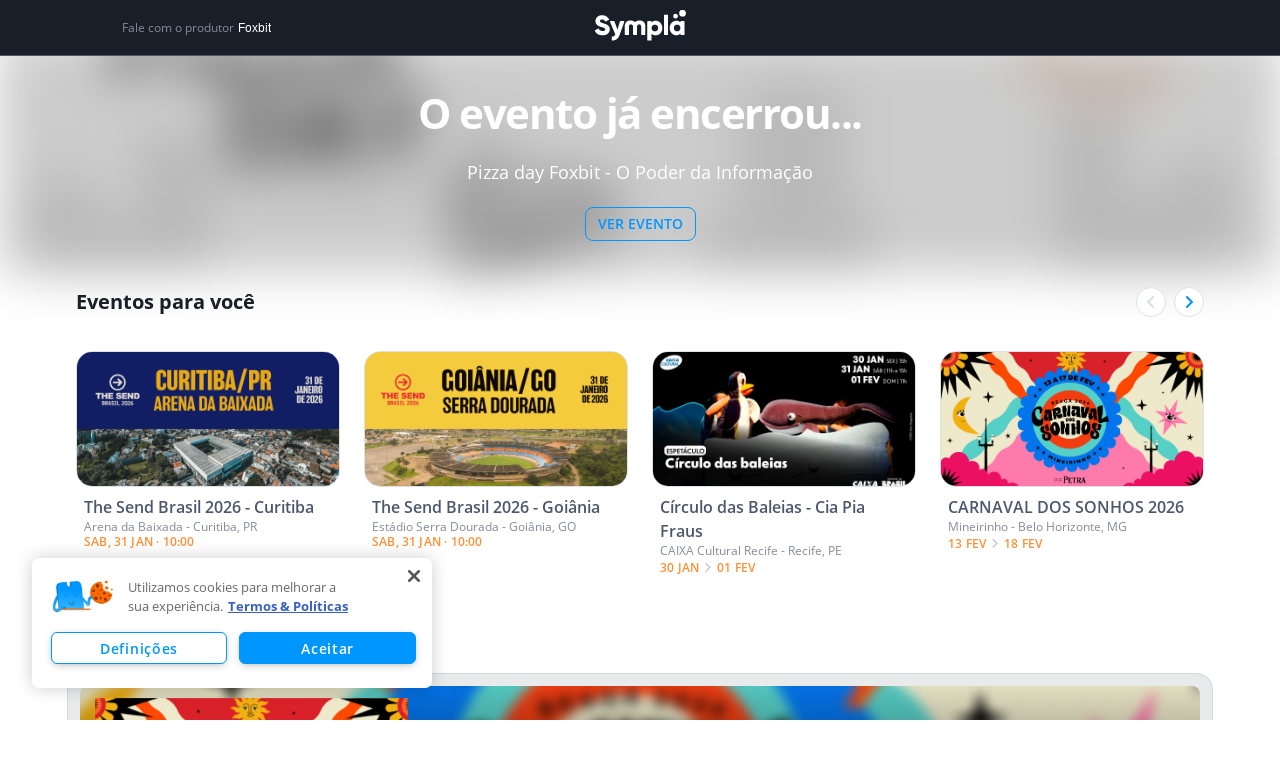

--- FILE ---
content_type: text/html; charset=utf-8
request_url: https://www.sympla.com.br/evento/pizza-day-foxbit---o-poder-da-informacao/289099
body_size: 39274
content:
<!DOCTYPE html><html><head><meta charSet="utf-8"/><meta name="viewport" content="width=device-width"/><title>Pizza day Foxbit - O Poder da Informação  em São Paulo - Sympla</title><meta name="description" content="Compre ingressos para Pizza day Foxbit - O Poder da Informação  em São Paulo dia 22/05. Confira os melhores eventos da Sympla!"/><link rel="canonical" href="https://www.sympla.com.br/evento/pizza-day-foxbit-o-poder-da-informacao/289099"/><meta name="twitter:title" content="Pizza day Foxbit - O Poder da Informação "/><meta name="twitter:description" content="&lt;div style=&quot;font-family: Arial, Verdana; font-size: 10pt; font-style: normal; font-variant-ligatures: normal; font-variant-caps: normal; font-weight: normal;&quot;&gt;&lt;span style=&quot;font-size: large; text-align: justify;&quot;&gt;Oito anos atrás, o conceito de Satoshi Nakamoto era posto em prática, e o primeiro produto foi comprado com a utilização da primeira criptomoeda do mundo: duas pizzas, pelo valor de 10 mil bitcoins. Desde então, o Pizza Day é celebrado pelos entusiastas das moedas digitais, mas ainda há muito desconhecimento sobre esse novo mundo e essa nova economia.&lt;/span&gt;&lt;/div&gt;&lt;div style=&quot;font-family: Arial, Verdana; font-size: 10pt; font-style: normal; font-variant-ligatures: normal; font-variant-caps: normal; font-weight: normal;&quot;&gt;&lt;span style=&quot;font-size: large; text-align: justify;&quot;&gt;&lt;br&gt;&lt;/span&gt;&lt;/div&gt;&lt;div style=&quot;font-family: Arial, Verdana; font-size: 10pt; font-style: normal; font-variant-ligatures: normal; font-variant-caps: normal; font-weight: normal;&quot;&gt;&lt;span style=&quot;font-size: large; text-align: justify;&quot;&gt;Por isso, a Foxbit promove o seu próprio Pizza Day - O Poder da Informação. Um meetup para trazer o debate sobre a necessidade e a importância do conhecimento e onde buscá-lo nessa área ainda pouco explorada.&lt;/span&gt;&lt;/div&gt;&lt;div style=&quot;font-family: Arial, Verdana; font-size: 10pt; font-style: normal; font-variant-ligatures: normal; font-variant-caps: normal; font-weight: normal;&quot;&gt;&lt;br&gt;&lt;/div&gt;&lt;div style=&quot;font-family: Arial, Verdana; font-size: 10pt; font-style: normal; font-variant-ligatures: normal; font-variant-caps: normal; font-weight: normal;&quot;&gt;&lt;br&gt;&lt;/div&gt;&lt;div style=&quot;&quot;&gt;&lt;span id=&quot;docs-internal-guid-70ab0ed0-fbad-508f-a254-9e3703f8ea89&quot; style=&quot;&quot;&gt;&lt;p dir=&quot;ltr&quot; style=&quot;font-family: Arial, Verdana; font-size: 10pt; font-style: normal; font-variant-ligatures: normal; font-variant-caps: normal; font-weight: normal; box-sizing: border-box; margin: 0pt 0px; background-color: rgb(246, 246, 246); color: rgb(119, 119, 119); line-height: 1.38; text-align: justify; background-image: none !important; background-position: initial !important; background-size: initial !important; background-repeat: initial !important; background-attachment: initial !important; background-origin: initial !important; background-clip: initial !important;&quot;&gt;&lt;span style=&quot;box-sizing: border-box; font-size: 12pt; font-family: Arial; color: rgb(255, 0, 0); font-variant-numeric: normal; font-variant-east-asian: normal; vertical-align: baseline; white-space: pre-wrap; background: none transparent !important;&quot;&gt;&lt;b style=&quot;box-sizing: border-box; background: none transparent !important;&quot;&gt;CRONOGRAMA GERAL&lt;/b&gt;&lt;/span&gt;&lt;/p&gt;&lt;p dir=&quot;ltr&quot; style=&quot;font-family: Arial, Verdana; font-size: 10pt; font-style: normal; font-variant-ligatures: normal; font-variant-caps: normal; font-weight: normal; box-sizing: border-box; margin: 0pt 0px; background-color: rgb(246, 246, 246); color: rgb(119, 119, 119); line-height: 1.38; text-align: justify; background-image: none !important; background-position: initial !important; background-size: initial !important; background-repeat: initial !important; background-attachment: initial !important; background-origin: initial !important; background-clip: initial !important;&quot;&gt;&lt;span style=&quot;box-sizing: border-box; font-size: 12pt; font-family: Arial; color: rgb(255, 0, 0); font-variant-numeric: normal; font-variant-east-asian: normal; vertical-align: baseline; white-space: pre-wrap; background: none transparent !important;&quot;&gt;&lt;b style=&quot;box-sizing: border-box; background: none transparent !important;&quot;&gt;&lt;br&gt;&lt;/b&gt;&lt;/span&gt;&lt;/p&gt;&lt;ul style=&quot;font-family: Arial, Verdana; font-size: 10pt; font-style: normal; font-variant-ligatures: normal; font-variant-caps: normal; font-weight: normal; box-sizing: border-box; margin-top: 0px; margin-bottom: 10px; background-image: none !important; background-position: initial !important; background-size: initial !important; background-repeat: initial !important; background-attachment: initial !important; background-origin: initial !important; background-clip: initial !important;&quot;&gt;&lt;li style=&quot;box-sizing: border-box; color: rgb(34, 34, 34); font-family: Arial; font-size: large; white-space: pre-wrap; background-image: none !important; background-position: initial !important; background-size: initial !important; background-repeat: initial !important; background-attachment: initial !important; background-origin: initial !important; background-clip: initial !important;&quot;&gt;&lt;span style=&quot;box-sizing: border-box; font-weight: bold; background-image: none !important; background-position: initial !important; background-size: initial !important; background-repeat: initial !important; background-attachment: initial !important; background-origin: initial !important; background-clip: initial !important;&quot;&gt;&lt;b style=&quot;box-sizing: border-box; background-image: none !important; background-position: initial !important; background-size: initial !important; background-repeat: initial !important; background-attachment: initial !important; background-origin: initial !important; background-clip: initial !important;&quot;&gt;18h - 18h30&lt;/b&gt; &lt;/span&gt;Credenciamento &lt;/li&gt;&lt;li style=&quot;box-sizing: border-box; color: rgb(34, 34, 34); font-family: Arial; font-size: large; white-space: pre-wrap; background-image: none !important; background-position: initial !important; background-size: initial !important; background-repeat: initial !important; background-attachment: initial !important; background-origin: initial !important; background-clip: initial !important;&quot;&gt;&lt;span style=&quot;box-sizing: border-box; font-weight: bold; background-image: none !important; background-position: initial !important; background-size: initial !important; background-repeat: initial !important; background-attachment: initial !important; background-origin: initial !important; background-clip: initial !important;&quot;&gt;&lt;b style=&quot;box-sizing: border-box; background-image: none !important; background-position: initial !important; background-size: initial !important; background-repeat: initial !important; background-attachment: initial !important; background-origin: initial !important; background-clip: initial !important;&quot;&gt;18h50 -&lt;/b&gt; &lt;/span&gt;João Canhada &lt;span style=&quot;box-sizing: border-box; font-variant-numeric: normal; font-variant-east-asian: normal; vertical-align: baseline; background-image: none !important; background-position: initial !important; background-size: initial !important; background-repeat: initial !important; background-attachment: initial !important; background-origin: initial !important; background-clip: initial !important;&quot;&gt;[FOXBIT]&lt;/span&gt;&lt;span style=&quot;box-sizing: border-box; font-variant-numeric: normal; font-variant-east-asian: normal; vertical-align: baseline; background-image: none !important; background-position: initial !important; background-size: initial !important; background-repeat: initial !important; background-attachment: initial !important; background-origin: initial !important; background-clip: initial !important;&quot;&gt; - Introdução ao evento&lt;/span&gt;&lt;/li&gt;&lt;li style=&quot;box-sizing: border-box; color: rgb(34, 34, 34); font-family: Arial; font-size: large; white-space: pre-wrap; background-image: none !important; background-position: initial !important; background-size: initial !important; background-repeat: initial !important; background-attachment: initial !important; background-origin: initial !important; background-clip: initial !important;&quot;&gt;&lt;b style=&quot;box-sizing: border-box; background-image: none !important; background-position: initial !important; background-size: initial !important; background-repeat: initial !important; background-attachment: initial !important; background-origin: initial !important; background-clip: initial !important;&quot;&gt;19h -&lt;/b&gt; Inicio do Painel &lt;/li&gt;&lt;/ul&gt;&lt;p dir=&quot;ltr&quot; style=&quot;font-family: Arial, Verdana; font-size: 10pt; font-style: normal; font-variant-ligatures: normal; font-variant-caps: normal; font-weight: normal; line-height: 1.38; margin-top: 0pt; margin-bottom: 0pt;&quot;&gt;&lt;br&gt;&lt;/p&gt;&lt;p dir=&quot;ltr&quot; style=&quot;font-family: Arial, Verdana; font-size: 10pt; font-style: normal; font-variant-ligatures: normal; font-variant-caps: normal; font-weight: normal; line-height: 1.38; margin-top: 0pt; margin-bottom: 0pt;&quot;&gt;&lt;br&gt;&lt;/p&gt;&lt;p dir=&quot;ltr&quot; style=&quot;font-family: Arial; font-size: 14.6667px; font-style: normal; font-variant-ligatures: normal; font-variant-caps: normal; font-weight: normal; white-space: pre-wrap; line-height: 1.38; margin-top: 0pt; margin-bottom: 0pt;&quot;&gt;&lt;/p&gt;&lt;ul style=&quot;font-family: Arial, Verdana; font-size: 10pt; font-style: normal; font-variant-ligatures: normal; font-variant-caps: normal; font-weight: normal;&quot;&gt;&lt;li style=&quot;text-align: justify;&quot;&gt;&lt;b style=&quot;&quot;&gt;&lt;font size=&quot;4&quot;&gt;&lt;a href=&quot;https://www.linkedin.com/in/mayra-siqueira-6923149b/&quot; style=&quot;&quot;&gt;Mayra Siqueira&lt;/a&gt;&amp;nbsp;- Mediadora&amp;nbsp;&amp;nbsp;&lt;/font&gt;&lt;/b&gt;&lt;/li&gt;&lt;/ul&gt;&lt;p style=&quot;font-family: Arial, Verdana; font-size: 10pt; font-style: normal; font-variant-ligatures: normal; font-variant-caps: normal; font-weight: normal;&quot;&gt;&lt;/p&gt;&lt;p dir=&quot;ltr&quot; style=&quot;font-family: Arial, Verdana; font-size: 10pt; font-style: normal; font-variant-ligatures: normal; font-variant-caps: normal; font-weight: normal; text-align: justify; line-height: 1.38; margin-top: 0pt; margin-bottom: 0pt;&quot;&gt;&lt;font face=&quot;Arial, Verdana&quot; size=&quot;4&quot;&gt;Mayra Siqueira, jornalista da Foxbit, com passagens pela globo.com, Sportv e Rádios CBN e Globo. Apaixonada por comunicação, pessoas e pela proposta disruptiva das criptomoedas.&lt;/font&gt;&lt;/p&gt;&lt;p dir=&quot;ltr&quot; style=&quot;font-family: Arial, Verdana; font-size: 10pt; font-style: normal; font-variant-ligatures: normal; font-variant-caps: normal; font-weight: normal; text-align: justify; line-height: 1.38; margin-top: 0pt; margin-bottom: 0pt;&quot;&gt;&lt;font face=&quot;Arial, Verdana&quot; size=&quot;4&quot;&gt;&lt;br&gt;&lt;/font&gt;&lt;/p&gt;&lt;ul style=&quot;font-family: Arial, Verdana; font-size: 10pt; font-style: normal; font-variant-ligatures: normal; font-variant-caps: normal; font-weight: normal;&quot;&gt;&lt;li style=&quot;text-align: justify;&quot;&gt;&lt;a href=&quot;https://www.linkedin.com/in/teco-medina-279653111/&quot;&gt;&lt;font size=&quot;4&quot;&gt;Teco Medina&lt;/font&gt;&lt;/a&gt;&lt;/li&gt;&lt;/ul&gt;&lt;p style=&quot;font-family: Arial, Verdana; font-size: 10pt; font-style: normal; font-variant-ligatures: normal; font-variant-caps: normal; font-weight: normal;&quot;&gt;&lt;/p&gt;&lt;p dir=&quot;ltr&quot; style=&quot;font-family: Arial, Verdana; font-size: 10pt; font-style: normal; font-variant-ligatures: normal; font-variant-caps: normal; font-weight: normal; text-align: justify; line-height: 1.38; margin-top: 0pt; margin-bottom: 0pt;&quot;&gt;&lt;font face=&quot;Arial, Verdana&quot; size=&quot;4&quot;&gt;Teco Medina (Luiz Gustavo Medina) - Formado em Finanças pelo Insper, trabalha há 16 anos no mercado financeiro. É colunista de Economia na Rádio CBN e integrante do programa Fim do Expediente. Autor dos livros &#x27;&#x27;Investindo em Ações - Os primeiros passos&#x27;&#x27;, &quot;Investindo sem Erro&quot;, e &quot;Investindo no Futuro&quot;, todos pela Editora Saraiva. Foi controller da Luandre - Soluções em Recursos Humanos.&amp;nbsp;&lt;/font&gt;&lt;/p&gt;&lt;div style=&quot;font-family: Arial, Verdana; font-size: 10pt; font-style: normal; font-variant-ligatures: normal; font-variant-caps: normal; font-weight: normal; text-align: justify;&quot;&gt;&lt;font size=&quot;4&quot;&gt;&lt;br&gt;&lt;/font&gt;&lt;/div&gt;&lt;p dir=&quot;ltr&quot; style=&quot;font-family: Arial, Verdana; font-size: 10pt; font-style: normal; font-variant-ligatures: normal; font-variant-caps: normal; font-weight: normal; line-height: 1.38; margin-top: 0pt; margin-bottom: 0pt;&quot;&gt;&lt;/p&gt;&lt;ul style=&quot;font-family: Arial, Verdana; font-size: 10pt; font-style: normal; font-variant-ligatures: normal; font-variant-caps: normal; font-weight: normal;&quot;&gt;&lt;li style=&quot;text-align: justify;&quot;&gt;&lt;a href=&quot;https://www.linkedin.com/in/gutoschiavon/&quot;&gt;&lt;font size=&quot;4&quot;&gt;Guto Shiavon&lt;/font&gt;&lt;/a&gt;&lt;/li&gt;&lt;/ul&gt;&lt;p style=&quot;font-family: Arial, Verdana; font-size: 10pt; font-style: normal; font-variant-ligatures: normal; font-variant-caps: normal; font-weight: normal;&quot;&gt;&lt;/p&gt;&lt;p dir=&quot;ltr&quot; style=&quot;font-family: Arial, Verdana; font-size: 10pt; font-style: normal; font-variant-ligatures: normal; font-variant-caps: normal; font-weight: normal; line-height: 1.38; margin-top: 0pt; margin-bottom: 0pt;&quot;&gt;&lt;font size=&quot;4&quot;&gt;&lt;span style=&quot;font-variant-numeric: normal; font-variant-east-asian: normal; vertical-align: baseline;&quot;&gt;&lt;/span&gt;&lt;/font&gt;&lt;/p&gt;&lt;p dir=&quot;ltr&quot; style=&quot;font-family: Arial, Verdana; font-size: 10pt; font-style: normal; font-variant-ligatures: normal; font-variant-caps: normal; font-weight: normal; text-align: justify; line-height: 1.38; margin-top: 0pt; margin-bottom: 0pt;&quot;&gt;&lt;font face=&quot;Arial, Verdana&quot; size=&quot;4&quot;&gt;Guto é empresário e fanático por tecnologia. Ele é sócio fundador da Foxbit e atualmente atua como COO da empresa, gerenciando todos os aspectos de operações e atendimento ao cliente.&lt;/font&gt;&lt;/p&gt;&lt;p dir=&quot;ltr&quot; style=&quot;font-family: Arial, Verdana; font-size: 10pt; font-style: normal; font-variant-ligatures: normal; font-variant-caps: normal; font-weight: normal; text-align: justify; line-height: 1.38; margin-top: 0pt; margin-bottom: 0pt;&quot;&gt;&lt;br&gt;&lt;/p&gt;&lt;p dir=&quot;ltr&quot; style=&quot;font-family: Arial, Verdana; font-size: 10pt; font-style: normal; font-variant-ligatures: normal; font-variant-caps: normal; font-weight: normal; text-align: justify; line-height: 1.38; margin-top: 0pt; margin-bottom: 0pt;&quot;&gt;&lt;br&gt;&lt;/p&gt;&lt;p dir=&quot;ltr&quot; style=&quot;text-align: justify; line-height: 1.38; margin-top: 0pt; margin-bottom: 0pt;&quot;&gt;&lt;/p&gt;&lt;ul&gt;&lt;li&gt;&lt;a href=&quot;https://www.linkedin.com/in/safirifelix/&quot; style=&quot;font-family: Arial, Verdana; font-size: large;&quot;&gt;Safiri Félix&lt;/a&gt;&lt;/li&gt;&lt;/ul&gt;&lt;p&gt;&lt;/p&gt;&lt;p dir=&quot;ltr&quot; style=&quot;text-align: justify; line-height: 1.38; margin-top: 0pt; margin-bottom: 0pt;&quot;&gt;&lt;font face=&quot;Arial, Verdana&quot; size=&quot;4&quot; style=&quot;&quot;&gt;Especialista em criptomoedas, um dos pioneiros no mercado brasileiro de Bitcoin. Business Developer da ConsenSys, líder global em aplicações para blockchain, com 4 frentes de atuação: Consultoria, Educação, Venture Capital e mais de 45 aplicações descentralizadas baseadas na rede ethereum.&lt;/font&gt;&lt;/p&gt;&lt;/span&gt;&lt;div style=&quot;font-family: Arial, Verdana; font-size: 10pt; font-style: normal; font-variant-ligatures: normal; font-variant-caps: normal; font-weight: normal;&quot;&gt;&lt;p dir=&quot;ltr&quot; style=&quot;font-family: Arial, Verdana; font-size: 10pt; font-style: normal; font-variant-ligatures: normal; font-variant-caps: normal; font-weight: normal; text-align: justify; line-height: 1.38; margin-top: 0pt; margin-bottom: 0pt;&quot;&gt;&lt;span style=&quot;font-variant-numeric: normal; font-variant-east-asian: normal; vertical-align: baseline;&quot;&gt;&lt;font size=&quot;4&quot;&gt;&lt;br&gt;&lt;/font&gt;&lt;/span&gt;&lt;/p&gt;&lt;div style=&quot;font-family: Arial, Verdana; font-size: 10pt; font-style: normal; font-variant-ligatures: normal; font-variant-caps: normal; font-weight: normal; text-align: justify;&quot;&gt;&lt;font size=&quot;4&quot;&gt;&lt;br&gt;&lt;/font&gt;&lt;/div&gt;&lt;div style=&quot;font-family: Arial, Verdana; font-size: 10pt; font-style: normal; font-variant-ligatures: normal; font-variant-caps: normal; font-weight: normal; text-align: center;&quot;&gt;&lt;font size=&quot;4&quot;&gt;&lt;b&gt;21h - Encerramento com Pizza e Happy Hour&lt;/b&gt;&lt;/font&gt;&lt;/div&gt;&lt;div style=&quot;font-family: Arial, Verdana; font-size: 10pt; font-style: normal; font-variant-ligatures: normal; font-variant-caps: normal; font-weight: normal;&quot;&gt;&lt;span style=&quot;font-size: 11pt; font-family: Arial; font-variant-numeric: normal; font-variant-east-asian: normal; vertical-align: baseline; white-space: pre-wrap;&quot;&gt;&lt;div style=&quot;text-align: center; box-sizing: border-box; background-image: none !important; background-position: initial !important; background-size: initial !important; background-repeat: initial !important; background-attachment: initial !important; background-origin: initial !important; background-clip: initial !important;&quot;&gt;&lt;br&gt;&lt;/div&gt;&lt;div style=&quot;box-sizing: border-box; text-align: center; background-image: none !important; background-position: initial !important; background-size: initial !important; background-repeat: initial !important; background-attachment: initial !important; background-origin: initial !important; background-clip: initial !important;&quot;&gt;&lt;span style=&quot;box-sizing: border-box; font-size: 11pt; font-variant-numeric: normal; font-variant-east-asian: normal; vertical-align: baseline; background-image: none !important; background-position: initial !important; background-size: initial !important; background-repeat: initial !important; background-attachment: initial !important; background-origin: initial !important; background-clip: initial !important;&quot;&gt;&lt;br style=&quot;box-sizing: border-box; background-image: none !important; background-position: initial !important; background-size: initial !important; background-repeat: initial !important; background-attachment: initial !important; background-origin: initial !important; background-clip: initial !important;&quot;&gt;&lt;/span&gt;&lt;/div&gt;&lt;div style=&quot;box-sizing: border-box; background-image: none !important; background-position: initial !important; background-size: initial !important; background-repeat: initial !important; background-attachment: initial !important; background-origin: initial !important; background-clip: initial !important;&quot;&gt;&lt;span style=&quot;box-sizing: border-box; font-size: 11pt; font-variant-numeric: normal; font-variant-east-asian: normal; vertical-align: baseline; background-image: none !important; background-position: initial !important; background-size: initial !important; background-repeat: initial !important; background-attachment: initial !important; background-origin: initial !important; background-clip: initial !important;&quot;&gt;&lt;p dir=&quot;ltr&quot; style=&quot;box-sizing: border-box; margin: 0pt 0px; background-color: rgb(246, 246, 246); color: rgb(119, 119, 119); white-space: normal; text-align: center; font-family: Arial, Verdana; font-size: 10pt; line-height: 1.38; background-image: none !important; background-position: initial !important; background-size: initial !important; background-repeat: initial !important; background-attachment: initial !important; background-origin: initial !important; background-clip: initial !important;&quot;&gt;&lt;span style=&quot;box-sizing: border-box; font-family: Lato; vertical-align: baseline; white-space: pre-wrap; background: none transparent !important;&quot;&gt;&lt;b style=&quot;box-sizing: border-box; background: none transparent !important;&quot;&gt;&lt;font color=&quot;#ff0000&quot; size=&quot;4&quot; style=&quot;box-sizing: border-box; background: none transparent !important;&quot;&gt;TERMO DE AUTORIZAÇÃO DE USO DE IMAGEM&lt;/font&gt;&lt;/b&gt;&lt;/span&gt;&lt;/p&gt;&lt;div style=&quot;box-sizing: border-box; background-color: rgb(246, 246, 246); color: rgb(119, 119, 119); font-family: &amp;quot;Open Sans&amp;quot;, sans-serif; font-size: 13px; white-space: normal; text-align: center; background-image: none !important; background-position: initial !important; background-size: initial !important; background-repeat: initial !important; background-attachment: initial !important; background-origin: initial !important; background-clip: initial !important;&quot;&gt;&lt;br style=&quot;box-sizing: border-box; background: none transparent !important;&quot;&gt;&lt;/div&gt;&lt;p dir=&quot;ltr&quot; style=&quot;box-sizing: border-box; margin: 0pt 0px; background-color: rgb(246, 246, 246); color: rgb(119, 119, 119); text-align: center; white-space: normal; font-family: Arial, Verdana; font-size: 10pt; line-height: 1.656; background-image: none !important; background-position: initial !important; background-size: initial !important; background-repeat: initial !important; background-attachment: initial !important; background-origin: initial !important; background-clip: initial !important;&quot;&gt;&lt;span style=&quot;box-sizing: border-box; font-family: Lato; vertical-align: baseline; white-space: pre-wrap; background: none transparent !important;&quot;&gt;&lt;font size=&quot;4&quot; style=&quot;box-sizing: border-box; background: none transparent !important;&quot;&gt;Todos os participantes do evento estão cientes e de acordo com a cobertura do mesmo através de fotos e filmagem, que serão utilizadas pelos organizadores na promoção e divulgação de seus eventos posteriores.&lt;/font&gt;&lt;/span&gt;&lt;/p&gt;&lt;div&gt;&lt;span style=&quot;box-sizing: border-box; font-family: Lato; vertical-align: baseline; white-space: pre-wrap; background: none transparent !important;&quot;&gt;&lt;font size=&quot;4&quot; style=&quot;box-sizing: border-box; background: none transparent !important;&quot;&gt;&lt;br&gt;&lt;/font&gt;&lt;/span&gt;&lt;/div&gt;&lt;/span&gt;&lt;/div&gt;&lt;/span&gt;&lt;/div&gt;&lt;/div&gt;&lt;/div&gt;"/><meta name="twitter:card" content="summary"/><meta name="twitter:site" content="@Sympla"/><meta property="fb:app_id" content="301303029947066"/><meta property="og:url" content="https://www.sympla.com.br/evento/pizza-day-foxbit-o-poder-da-informacao/289099"/><meta property="og:type" content="website"/><meta property="og:title" content="Pizza day Foxbit - O Poder da Informação "/><meta property="og:description" content="&lt;div style=&quot;font-family: Arial, Verdana; font-size: 10pt; font-style: normal; font-variant-ligatures: normal; font-variant-caps: normal; font-weight: normal;&quot;&gt;&lt;span style=&quot;font-size: large; text-align: justify;&quot;&gt;Oito anos atrás, o conceito de Satoshi Nakamoto era posto em prática, e o primeiro produto foi comprado com a utilização da primeira cript…"/><meta property="og:image" content="https://images.sympla.com.br/5afb4be195ccb-xs.png"/><meta property="og:image:width" content="1156"/><meta property="og:image:height" content="607"/><meta name="next-head-count" content="17"/><link rel="preconnect" href="https://fonts.googleapis.com"/><link rel="preconnect" href="https://fonts.gstatic.com"/><link rel="preconnect" href="https://fonts.gstatic.com" crossorigin /><link rel="preload" href="https://assets-event-page.svc.sympla.com.br/evento/_next/static/css/06d91af42729e4ee.css" as="style"/><link rel="stylesheet" href="https://assets-event-page.svc.sympla.com.br/evento/_next/static/css/06d91af42729e4ee.css" data-n-g=""/><noscript data-n-css=""></noscript><script defer="" nomodule="" src="https://assets-event-page.svc.sympla.com.br/evento/_next/static/chunks/polyfills-78c92fac7aa8fdd8.js"></script><script src="https://assets-event-page.svc.sympla.com.br/evento/_next/static/chunks/webpack-9a8fbcadc20e31a8.js" defer=""></script><script src="https://assets-event-page.svc.sympla.com.br/evento/_next/static/chunks/framework-ce84985cd166733a.js" defer=""></script><script src="https://assets-event-page.svc.sympla.com.br/evento/_next/static/chunks/main-3d6331b892173533.js" defer=""></script><script src="https://assets-event-page.svc.sympla.com.br/evento/_next/static/chunks/pages/_app-8f20504dc7719012.js" defer=""></script><script src="https://assets-event-page.svc.sympla.com.br/evento/_next/static/chunks/a4c92b5b-82682f435825d506.js" defer=""></script><script src="https://assets-event-page.svc.sympla.com.br/evento/_next/static/chunks/7608-73f69a8acbe33917.js" defer=""></script><script src="https://assets-event-page.svc.sympla.com.br/evento/_next/static/chunks/3554-a891e91c0f45d472.js" defer=""></script><script src="https://assets-event-page.svc.sympla.com.br/evento/_next/static/chunks/3061-d90e2c9377efb771.js" defer=""></script><script src="https://assets-event-page.svc.sympla.com.br/evento/_next/static/chunks/3876-87df1ee20a34e10e.js" defer=""></script><script src="https://assets-event-page.svc.sympla.com.br/evento/_next/static/chunks/3831-df6852f6f9bae1d0.js" defer=""></script><script src="https://assets-event-page.svc.sympla.com.br/evento/_next/static/chunks/8691-55f3a7c5fe00c492.js" defer=""></script><script src="https://assets-event-page.svc.sympla.com.br/evento/_next/static/chunks/4421-78ed469bf9ca0670.js" defer=""></script><script src="https://assets-event-page.svc.sympla.com.br/evento/_next/static/chunks/5670-080f213b51e0c5ec.js" defer=""></script><script src="https://assets-event-page.svc.sympla.com.br/evento/_next/static/chunks/1193-39f78d80e63f0dc0.js" defer=""></script><script src="https://assets-event-page.svc.sympla.com.br/evento/_next/static/chunks/506-e08be32dc601ee3c.js" defer=""></script><script src="https://assets-event-page.svc.sympla.com.br/evento/_next/static/chunks/4952-358792324a71e587.js" defer=""></script><script src="https://assets-event-page.svc.sympla.com.br/evento/_next/static/chunks/645-1225c544b4f6f171.js" defer=""></script><script src="https://assets-event-page.svc.sympla.com.br/evento/_next/static/chunks/7250-c501eca594d55820.js" defer=""></script><script src="https://assets-event-page.svc.sympla.com.br/evento/_next/static/chunks/pages/evento/%5Bslug%5D/%5Bid%5D-2bb7fa2d6546fc32.js" defer=""></script><script src="https://assets-event-page.svc.sympla.com.br/evento/_next/static/event-page-7ab5f333c36f82ef68cfbb918dd57da13343cba4/_buildManifest.js" defer=""></script><script src="https://assets-event-page.svc.sympla.com.br/evento/_next/static/event-page-7ab5f333c36f82ef68cfbb918dd57da13343cba4/_ssgManifest.js" defer=""></script><style data-styled="ebnxES cTKbtJ dSsHAl dqOyhX eiyvVj bkzrfm KcJQk ilWENo jQVtEv cdCJiP TmdRk exBdjv jmmwPa fOFAqz gITjo fGJjNG hKlUtf kNNGtH bWfCrz dkYEwi igPMmZ dUlxCv emLkNv hHfnoK eHmriQ sXAtc hdTQda fVgDPM kLdsGw iImKcA fpNfmG gwqeoZ hWniOY jSJrjH hvxTlQ bZeTOY iWqeFd eGwEpB bdUbUp iduxJ inoYAK kambvG dgMSyY gJudNS cVIjze fVQzKO hakIZs kPySeH XyWCd fIXqvB kIKyen waidG bEFnfE uwSdy kaWmTP fjjPOV fbfDlR cPUvDG cpAuwP bUXpde ZRxBr IAFvk eAtTwM kNybgc inXNMc itAFrw hhusCl bhdrwB deEcZm gYGXgF gUGPkn ibVTzb gmFYev ckueyJ iPvdkY iMcsvm" data-styled-version="4.4.0">
/* sc-component-id: sc-global-969124827 */
html,body,div,span,applet,object,iframe,h1,h2,h3,h4,h5,h6,p,blockquote,pre,a,abbr,acronym,address,big,cite,code,del,dfn,em,img,ins,kbd,q,s,samp,small,strike,strong,sub,sup,tt,var,b,u,i,center,dl,dt,dd,ol,ul,li,fieldset,form,label,legend,table,caption,tbody,tfoot,thead,tr,th,td,article,aside,canvas,details,embed,figure,figcaption,footer,header,hgroup,menu,nav,output,ruby,section,summary,time,mark,audio,video{margin:0;padding:0;border:0;box-sizing:border-box;-webkit-scroll-behavior:smooth;-moz-scroll-behavior:smooth;-ms-scroll-behavior:smooth;scroll-behavior:smooth;-webkit-overflow-scrolling:touch;} article,aside,details,figcaption,figure,footer,header,hgroup,menu,nav,section{display:block;} body{position:relative;line-height:1.2;width:100%;color:#191f28;font-family:Open Sans,sans-serif;-webkit-font-smoothing:antialiased;-moz-osx-font-smoothing:grayscale;} p{line-height:1.5;} blockquote,q{quotes:none;} blockquote:before,blockquote:after,q:before,q:after{content:'';content:none;} table{border-collapse:collapse;border-spacing:0;} input,textarea{font-family:inherit;font-size:12px;} input:-webkit-autofill,input:-webkit-autofill:hover,input:-webkit-autofill:focus,input:-webkit-autofill:active{-webkit-box-shadow:0 0 0 30px white inset !important;} input[type=checkbox]{vertical-align:middle;} .no-gutters{margin-right:0!important;margin-left:0!important;} .no-gutters > [data-name*="col-"]{padding-right:0!important;padding-left:0!important;} .no-paddings{padding-left:0!important;padding-right:0!important;} .no-margins{margin-left:0!important;margin-right:0!important;} .animated{-webkit-animation-duration:1s;-webkit-animation-duration:1s;animation-duration:1s;-webkit-animation-fill-mode:both;-webkit-animation-fill-mode:both;animation-fill-mode:both;} .infinite{-webkit-animation-iteration-count:infinite;-webkit-animation-iteration-count:infinite;animation-iteration-count:infinite;} .delay-1s{-webkit-animation-delay:1s;-webkit-animation-delay:1s;animation-delay:1s;} .delay-2s{-webkit-animation-delay:2s;-webkit-animation-delay:2s;animation-delay:2s;} .delay-3s{-webkit-animation-delay:3s;-webkit-animation-delay:3s;animation-delay:3s;} .fast{-webkit-animation-duration:800ms;-webkit-animation-duration:800ms;animation-duration:800ms;} .faster{-webkit-animation-duration:400ms;-webkit-animation-duration:400ms;animation-duration:400ms;} .very-faster{-webkit-animation-duration:150ms;-webkit-animation-duration:150ms;animation-duration:150ms;} .slow{-webkit-animation-duration:2s;-webkit-animation-duration:2s;animation-duration:2s;} .slower{-webkit-animation-duration:3s;-webkit-animation-duration:3s;animation-duration:3s;} @media (prefers-reduced-motion){.animated{-webkit-animation:unset !important;-webkit-animation:unset !important;animation:unset !important;-webkit-transition:none !important;-webkit-transition:none !important;transition:none !important;}} @-webkit-keyframes fadeIn{from{opacity:0;}to{opacity:1;}} @-webkit-keyframes fadeIn{from{opacity:0;}to{opacity:1;}} @keyframes fadeIn{from{opacity:0;}to{opacity:1;}} .fadeIn{-webkit-animation-name:fadeIn;-webkit-animation-name:fadeIn;animation-name:fadeIn;} @-webkit-keyframes fadeInUp{from{opacity:0;-webkit-transform:translate3d(0,15%,0);-webkit-transform:translate3d(0,15%,0);-ms-transform:translate3d(0,15%,0);transform:translate3d(0,15%,0);}to{opacity:1;-webkit-transform:translate3d(0,0,0);-webkit-transform:translate3d(0,0,0);-ms-transform:translate3d(0,0,0);transform:translate3d(0,0,0);}} @-webkit-keyframes fadeInUp{from{opacity:0;-webkit-transform:translate3d(0,15%,0);-webkit-transform:translate3d(0,15%,0);-ms-transform:translate3d(0,15%,0);transform:translate3d(0,15%,0);}to{opacity:1;-webkit-transform:translate3d(0,0,0);-webkit-transform:translate3d(0,0,0);-ms-transform:translate3d(0,0,0);transform:translate3d(0,0,0);}} @keyframes fadeInUp{from{opacity:0;-webkit-transform:translate3d(0,15%,0);-webkit-transform:translate3d(0,15%,0);-ms-transform:translate3d(0,15%,0);transform:translate3d(0,15%,0);}to{opacity:1;-webkit-transform:translate3d(0,0,0);-webkit-transform:translate3d(0,0,0);-ms-transform:translate3d(0,0,0);transform:translate3d(0,0,0);}} .fadeInUp{-webkit-animation-name:fadeInUp;-webkit-animation-name:fadeInUp;animation-name:fadeInUp;} @-webkit-keyframes fadeOut{from{opacity:1;}to{opacity:0;}} @-webkit-keyframes fadeOut{from{opacity:1;}to{opacity:0;}} @keyframes fadeOut{from{opacity:1;}to{opacity:0;}} .fadeOut{-webkit-animation-name:fadeOut;-webkit-animation-name:fadeOut;animation-name:fadeOut;} @-webkit-keyframes fadeInDown{from{opacity:0;-webkit-transform:translate3d(0,-100%,0);-webkit-transform:translate3d(0,-100%,0);-ms-transform:translate3d(0,-100%,0);transform:translate3d(0,-100%,0);}to{opacity:1;-webkit-transform:translate3d(0,0,0);-webkit-transform:translate3d(0,0,0);-ms-transform:translate3d(0,0,0);transform:translate3d(0,0,0);}} @-webkit-keyframes fadeInDown{from{opacity:0;-webkit-transform:translate3d(0,-100%,0);-webkit-transform:translate3d(0,-100%,0);-ms-transform:translate3d(0,-100%,0);transform:translate3d(0,-100%,0);}to{opacity:1;-webkit-transform:translate3d(0,0,0);-webkit-transform:translate3d(0,0,0);-ms-transform:translate3d(0,0,0);transform:translate3d(0,0,0);}} @keyframes fadeInDown{from{opacity:0;-webkit-transform:translate3d(0,-100%,0);-webkit-transform:translate3d(0,-100%,0);-ms-transform:translate3d(0,-100%,0);transform:translate3d(0,-100%,0);}to{opacity:1;-webkit-transform:translate3d(0,0,0);-webkit-transform:translate3d(0,0,0);-ms-transform:translate3d(0,0,0);transform:translate3d(0,0,0);}} .fadeInDown{-webkit-animation-name:fadeInDown;-webkit-animation-name:fadeInDown;animation-name:fadeInDown;} @-webkit-keyframes fadeOutDown{from{opacity:1;}to{opacity:0;-webkit-transform:translate3d(0,15%,0);-webkit-transform:translate3d(0,15%,0);-ms-transform:translate3d(0,15%,0);transform:translate3d(0,15%,0);}} @-webkit-keyframes fadeOutDown{from{opacity:1;}to{opacity:0;-webkit-transform:translate3d(0,15%,0);-webkit-transform:translate3d(0,15%,0);-ms-transform:translate3d(0,15%,0);transform:translate3d(0,15%,0);}} @keyframes fadeOutDown{from{opacity:1;}to{opacity:0;-webkit-transform:translate3d(0,15%,0);-webkit-transform:translate3d(0,15%,0);-ms-transform:translate3d(0,15%,0);transform:translate3d(0,15%,0);}} .fadeOutDown{-webkit-animation-name:fadeOutDown;-webkit-animation-name:fadeOutDown;animation-name:fadeOutDown;} @-webkit-keyframes pulse{from{-webkit-transform:scale3d(1,1,1);-webkit-transform:scale3d(1,1,1);-ms-transform:scale3d(1,1,1);transform:scale3d(1,1,1);}50%{-webkit-transform:scale3d(1.05,1.05,1.05);-webkit-transform:scale3d(1.05,1.05,1.05);-ms-transform:scale3d(1.05,1.05,1.05);transform:scale3d(1.05,1.05,1.05);}to{-webkit-transform:scale3d(1,1,1);-webkit-transform:scale3d(1,1,1);-ms-transform:scale3d(1,1,1);transform:scale3d(1,1,1);}} @-webkit-keyframes pulse{from{-webkit-transform:scale3d(1,1,1);-webkit-transform:scale3d(1,1,1);-ms-transform:scale3d(1,1,1);transform:scale3d(1,1,1);}50%{-webkit-transform:scale3d(1.05,1.05,1.05);-webkit-transform:scale3d(1.05,1.05,1.05);-ms-transform:scale3d(1.05,1.05,1.05);transform:scale3d(1.05,1.05,1.05);}to{-webkit-transform:scale3d(1,1,1);-webkit-transform:scale3d(1,1,1);-ms-transform:scale3d(1,1,1);transform:scale3d(1,1,1);}} @keyframes pulse{from{-webkit-transform:scale3d(1,1,1);-webkit-transform:scale3d(1,1,1);-ms-transform:scale3d(1,1,1);transform:scale3d(1,1,1);}50%{-webkit-transform:scale3d(1.05,1.05,1.05);-webkit-transform:scale3d(1.05,1.05,1.05);-ms-transform:scale3d(1.05,1.05,1.05);transform:scale3d(1.05,1.05,1.05);}to{-webkit-transform:scale3d(1,1,1);-webkit-transform:scale3d(1,1,1);-ms-transform:scale3d(1,1,1);transform:scale3d(1,1,1);}} .pulse{-webkit-animation-name:pulse;-webkit-animation-name:pulse;animation-name:pulse;} @-webkit-keyframes slideInLeft{from{-webkit-transform:translate3d(-100%,0,0);-ms-transform:translate3d(-100%,0,0);transform:translate3d(-100%,0,0);visibility:visible;}to{-webkit-transform:translate3d(0,0,0);-ms-transform:translate3d(0,0,0);transform:translate3d(0,0,0);}} @keyframes slideInLeft{from{-webkit-transform:translate3d(-100%,0,0);-ms-transform:translate3d(-100%,0,0);transform:translate3d(-100%,0,0);visibility:visible;}to{-webkit-transform:translate3d(0,0,0);-ms-transform:translate3d(0,0,0);transform:translate3d(0,0,0);}} .slideInLeft{-webkit-animation-name:slideInLeft;animation-name:slideInLeft;} @-webkit-keyframes slideOutLeft{from{-webkit-transform:translate3d(0,0,0);-ms-transform:translate3d(0,0,0);transform:translate3d(0,0,0);}to{visibility:hidden;-webkit-transform:translate3d(-100%,0,0);-ms-transform:translate3d(-100%,0,0);transform:translate3d(-100%,0,0);}} @keyframes slideOutLeft{from{-webkit-transform:translate3d(0,0,0);-ms-transform:translate3d(0,0,0);transform:translate3d(0,0,0);}to{visibility:hidden;-webkit-transform:translate3d(-100%,0,0);-ms-transform:translate3d(-100%,0,0);transform:translate3d(-100%,0,0);}} .slideOutLeft{-webkit-animation-name:slideOutLeft;animation-name:slideOutLeft;} @media(max-width:52em){.no-pad-top{padding-top:0;}} .js-lazy-image{width:300px;height:300px;} .fade-in{-webkit-animation-name:fadeIn;animation-name:fadeIn;-webkit-animation-duration:1.3s;animation-duration:1.3s;-webkit-animation-timing-function:cubic-bezier(0,0,0.4,1);animation-timing-function:cubic-bezier(0,0,0.4,1);-webkit-animation-fill-mode:forwards;animation-fill-mode:forwards;} @-webkit-keyframes fadeIn{from{opacity:0;}to{opacity:1;}} @keyframes fadeIn{from{opacity:0;}to{opacity:1;}} @media ( max-width:640px ){.hidden-xs{display:none!important;}} @media screen and (min-width:640px) and (max-width:830px){.hidden-md{display:none;}} @media screen and (min-width:830px){.hidden-xl{display:none;}.fixedGrid{position:fixed;top:0px;width:335px;opacity:1;-webkit-transition:all 0.25s ease;transition:all 0.25s ease;}.hideGrid{opacity:0;pointer-events:none;}} #load-screen{display:none !important;}
/* sc-component-id: NewButtonstyle__Wrapper-sc-1gfpl9z-0 */
.exBdjv{border-radius:8px;outline:none;border-color:transparent;border-width:1px;border-style:solid;font-size:14px;font-weight:600;font-family:Open Sans,sans-serif;line-height:16px;display:-webkit-inline-box;display:-webkit-inline-flex;display:-ms-inline-flexbox;display:inline-flex;-webkit-align-items:center;-webkit-box-align:center;-ms-flex-align:center;align-items:center;-webkit-box-pack:center;-webkit-justify-content:center;-ms-flex-pack:center;justify-content:center;min-width:-webkit-fit-content;min-width:-moz-fit-content;min-width:fit-content;width:-webkit-max-content;width:-moz-max-content;width:max-content;cursor:pointer;-webkit-transition:all 0.2s ease-in;transition:all 0.2s ease-in;-webkit-text-decoration:none;text-decoration:none;background-color:#0097FF;color:#0097FF;border-color:#0097FF;border-style:solid;padding:8px 12px;text-transform:uppercase;} .exBdjv > svg{fill:#0097FF;} .exBdjv:hover{background-color:#3AAFFF;border-color:#3AAFFF;} .exBdjv:not(:hover){background-color:transparent;} .exBdjv:hover{color:#FFFFFF;} .exBdjv:hover > svg{fill:#FFFFFF;} .exBdjv > svg,.exBdjv > img{height:16px;width:16px;} @media only screen and (max-width:830px){} @media only screen and (min-width:830px){}.jmmwPa{border-radius:8px;outline:none;border-color:transparent;border-width:1px;border-style:solid;font-size:14px;font-weight:600;font-family:Open Sans,sans-serif;line-height:16px;display:-webkit-inline-box;display:-webkit-inline-flex;display:-ms-inline-flexbox;display:inline-flex;-webkit-align-items:center;-webkit-box-align:center;-ms-flex-align:center;align-items:center;-webkit-box-pack:center;-webkit-justify-content:center;-ms-flex-pack:center;justify-content:center;min-width:-webkit-fit-content;min-width:-moz-fit-content;min-width:fit-content;width:-webkit-max-content;width:-moz-max-content;width:max-content;cursor:pointer;-webkit-transition:all 0.2s ease-in;transition:all 0.2s ease-in;-webkit-text-decoration:none;text-decoration:none;background-color:#0097FF;color:#0097FF;color:#FFFFFF;padding:8px 16px;-webkit-flex-direction:row;-ms-flex-direction:row;flex-direction:row;text-transform:uppercase;} .jmmwPa > svg{fill:#0097FF;} .jmmwPa:hover{background-color:#3AAFFF;border-color:#3AAFFF;} .jmmwPa > svg{fill:#FFFFFF;} .jmmwPa > svg,.jmmwPa > img{height:24px;width:24px;} .jmmwPa > svg,.jmmwPa > div:first-child{margin-right:8px;} @media only screen and (max-width:830px){.jmmwPa{border-radius:1000vw;}} @media only screen and (min-width:830px){.jmmwPa{border-radius:1000vw;}}.fOFAqz{border-radius:8px;outline:none;border-color:transparent;border-width:1px;border-style:solid;font-size:14px;font-weight:600;font-family:Open Sans,sans-serif;line-height:16px;display:-webkit-inline-box;display:-webkit-inline-flex;display:-ms-inline-flexbox;display:inline-flex;-webkit-align-items:center;-webkit-box-align:center;-ms-flex-align:center;align-items:center;-webkit-box-pack:center;-webkit-justify-content:center;-ms-flex-pack:center;justify-content:center;min-width:-webkit-fit-content;min-width:-moz-fit-content;min-width:fit-content;width:-webkit-max-content;width:-moz-max-content;width:max-content;cursor:pointer;-webkit-transition:all 0.2s ease-in;transition:all 0.2s ease-in;-webkit-text-decoration:none;text-decoration:none;background-color:#0097FF;color:#0097FF;border-color:#0097FF;border-style:solid;padding:8px 12px;-webkit-flex-direction:row;-ms-flex-direction:row;flex-direction:row;text-transform:uppercase;} .fOFAqz > svg{fill:#0097FF;} .fOFAqz:hover{background-color:#3AAFFF;border-color:#3AAFFF;} .fOFAqz:not(:hover){background-color:transparent;} .fOFAqz:hover{color:#FFFFFF;} .fOFAqz:hover > svg{fill:#FFFFFF;} .fOFAqz > svg,.fOFAqz > img{height:16px;width:16px;} .fOFAqz > svg,.fOFAqz > div:first-child{margin-right:4px;} @media only screen and (max-width:830px){} @media only screen and (min-width:830px){}.gITjo{border-radius:8px;outline:none;border-color:transparent;border-width:1px;border-style:solid;font-size:14px;font-weight:600;font-family:Open Sans,sans-serif;line-height:16px;display:-webkit-inline-box;display:-webkit-inline-flex;display:-ms-inline-flexbox;display:inline-flex;-webkit-align-items:center;-webkit-box-align:center;-ms-flex-align:center;align-items:center;-webkit-box-pack:center;-webkit-justify-content:center;-ms-flex-pack:center;justify-content:center;min-width:-webkit-fit-content;min-width:-moz-fit-content;min-width:fit-content;width:-webkit-max-content;width:-moz-max-content;width:max-content;cursor:pointer;-webkit-transition:all 0.2s ease-in;transition:all 0.2s ease-in;-webkit-text-decoration:none;text-decoration:none;background-color:#0097FF;color:#0097FF;background-color:transparent;border-color:transparent;padding:12px 16px;} .gITjo > svg{fill:#0097FF;} .gITjo:hover{background-color:#3AAFFF;border-color:#3AAFFF;} .gITjo:hover{background-color:#F5F7F8;border-color:transparent;} .gITjo > svg,.gITjo > img{height:24px;width:24px;} @media only screen and (max-width:830px){} @media only screen and (min-width:830px){}.fGJjNG{border-radius:8px;outline:none;border-color:transparent;border-width:1px;border-style:solid;font-size:14px;font-weight:600;font-family:Open Sans,sans-serif;line-height:16px;display:-webkit-inline-box;display:-webkit-inline-flex;display:-ms-inline-flexbox;display:inline-flex;-webkit-align-items:center;-webkit-box-align:center;-ms-flex-align:center;align-items:center;-webkit-box-pack:center;-webkit-justify-content:center;-ms-flex-pack:center;justify-content:center;min-width:-webkit-fit-content;min-width:-moz-fit-content;min-width:fit-content;width:-webkit-max-content;width:-moz-max-content;width:max-content;cursor:pointer;-webkit-transition:all 0.2s ease-in;transition:all 0.2s ease-in;-webkit-text-decoration:none;text-decoration:none;background-color:#0097FF;color:#0097FF;color:#FFFFFF;padding:8px 16px;-webkit-flex-direction:row;-ms-flex-direction:row;flex-direction:row;} .fGJjNG > svg{fill:#0097FF;} .fGJjNG:hover{background-color:#3AAFFF;border-color:#3AAFFF;} .fGJjNG > svg{fill:#FFFFFF;} .fGJjNG > svg,.fGJjNG > img{height:24px;width:24px;} .fGJjNG > svg,.fGJjNG > div:first-child{margin-right:8px;} @media only screen and (max-width:830px){} @media only screen and (min-width:830px){}.hKlUtf{border-radius:8px;outline:none;border-color:transparent;border-width:1px;border-style:solid;font-size:14px;font-weight:600;font-family:Open Sans,sans-serif;line-height:16px;display:-webkit-inline-box;display:-webkit-inline-flex;display:-ms-inline-flexbox;display:inline-flex;-webkit-align-items:center;-webkit-box-align:center;-ms-flex-align:center;align-items:center;-webkit-box-pack:center;-webkit-justify-content:center;-ms-flex-pack:center;justify-content:center;min-width:-webkit-fit-content;min-width:-moz-fit-content;min-width:fit-content;width:-webkit-max-content;width:-moz-max-content;width:max-content;cursor:pointer;-webkit-transition:all 0.2s ease-in;transition:all 0.2s ease-in;-webkit-text-decoration:none;text-decoration:none;background-color:#0097FF;color:#0097FF;border-color:#0097FF;border-style:solid;padding:8px 16px;-webkit-flex-direction:row;-ms-flex-direction:row;flex-direction:row;} .hKlUtf > svg{fill:#0097FF;} .hKlUtf:hover{background-color:#3AAFFF;border-color:#3AAFFF;} .hKlUtf:not(:hover){background-color:transparent;} .hKlUtf:hover{color:#FFFFFF;} .hKlUtf:hover > svg{fill:#FFFFFF;} .hKlUtf > svg,.hKlUtf > img{height:24px;width:24px;} .hKlUtf > svg,.hKlUtf > div:first-child{margin-right:8px;} @media only screen and (max-width:830px){} @media only screen and (min-width:830px){}
/* sc-component-id: NewLinkstyle__Wrapper-sc-15oeqb7-0 */
.dgMSyY{border-radius:8px;outline:none;border-color:transparent;border-width:1px;border-style:solid;font-size:14px;font-weight:600;font-family:Open Sans,sans-serif;line-height:16px;display:-webkit-inline-box;display:-webkit-inline-flex;display:-ms-inline-flexbox;display:inline-flex;-webkit-align-items:center;-webkit-box-align:center;-ms-flex-align:center;align-items:center;-webkit-box-pack:center;-webkit-justify-content:center;-ms-flex-pack:center;justify-content:center;min-width:-webkit-fit-content;min-width:-moz-fit-content;min-width:fit-content;width:-webkit-max-content;width:-moz-max-content;width:max-content;cursor:pointer;-webkit-transition:all 0.2s ease-in;transition:all 0.2s ease-in;-webkit-text-decoration:none;text-decoration:none;background-color:#0097FF;color:#0097FF;background-color:transparent;border-color:transparent;padding:12px 16px;} .dgMSyY > svg{fill:#0097FF;} .dgMSyY:hover{background-color:#3AAFFF;border-color:#3AAFFF;} .dgMSyY:hover{background-color:#F5F7F8;border-color:transparent;} .dgMSyY > svg,.dgMSyY > img{height:24px;width:24px;} @media only screen and (max-width:830px){} @media only screen and (min-width:830px){}
/* sc-component-id: Tagstyle__Tag-dv9vdg-0 */
.hvxTlQ{background-color:transparent;border-width:1px;border-style:solid;border-radius:24px;display:-webkit-inline-box;display:-webkit-inline-flex;display:-ms-inline-flexbox;display:inline-flex;-webkit-align-items:center;-webkit-box-align:center;-ms-flex-align:center;align-items:center;font-weight:600;font-family:Open Sans,sans-serif;line-height:1;background-color:#FDE6EB;color:#E61F3C;border-color:#FDE6EB;padding:4px 12px;font-size:12px;height:28px;-webkit-align-self:auto;-ms-flex-item-align:auto;align-self:auto;} .hvxTlQ svg{fill:#E61F3C;} .hvxTlQ svg{width:16px;height:16px;}
/* sc-component-id: sc-b281498b-0 */
.KcJQk{display:-webkit-box;display:-webkit-flex;display:-ms-flexbox;display:flex;-webkit-box-pack:center;-webkit-justify-content:center;-ms-flex-pack:center;justify-content:center;width:100%;min-width:320px;background-color:transparent;position:relative;background-image:url();background-position:50% 50%;background-size:100%;}.ilWENo{display:-webkit-box;display:-webkit-flex;display:-ms-flexbox;display:flex;-webkit-box-pack:center;-webkit-justify-content:center;-ms-flex-pack:center;justify-content:center;width:100%;min-width:320px;background-color:#F5F7F8;position:relative;background-image:url();background-position:50% 50%;background-size:100%;}.jQVtEv{display:-webkit-box;display:-webkit-flex;display:-ms-flexbox;display:flex;-webkit-box-pack:center;-webkit-justify-content:center;-ms-flex-pack:center;justify-content:center;width:100%;min-width:320px;background-color:#FFFFFF;position:relative;background-image:url();background-position:50% 50%;background-size:100%;}
/* sc-component-id: sc-cc6dd638-0 */
.emLkNv{display:-webkit-box;display:-webkit-flex;display:-ms-flexbox;display:flex;-webkit-flex-direction:column;-ms-flex-direction:column;flex-direction:column;width:100%;padding:0px;max-width:1100px;position:relative;} @media (min-width:830px){.emLkNv{padding:0px;}}.hHfnoK{display:-webkit-box;display:-webkit-flex;display:-ms-flexbox;display:flex;-webkit-flex-direction:column;-ms-flex-direction:column;flex-direction:column;width:100%;padding:2rem;max-width:1100px;position:relative;} @media (min-width:830px){.hHfnoK{padding:2rem;}}
/* sc-component-id: sc-cc6dd638-1 */
.eHmriQ{width:100%;padding:0 2rem 0 0;} @media (min-width:830px){.eHmriQ{width:calc(100% - 0px);}}.sXAtc{width:100%;padding:2rem 2rem 1.5rem;} @media (min-width:830px){.sXAtc{width:calc(100% - 0px);}}.hdTQda{width:100%;padding:0px;} @media (min-width:830px){.hdTQda{width:calc(100% - 0);}}
/* sc-component-id: sc-cc6dd638-2 */
.inoYAK{border-bottom:1px solid #DDE0E4;margin:2rem 0;}
/* sc-component-id: sc-c91b4ab8-0 */
.ebnxES{display:-webkit-box;display:-webkit-flex;display:-ms-flexbox;display:flex;-webkit-box-pack:center;-webkit-justify-content:center;-ms-flex-pack:center;justify-content:center;width:100%;min-width:320px;background-color:#191F28;height:56px;border-bottom:1px solid #4C576C;}
/* sc-component-id: sc-c91b4ab8-1 */
.cTKbtJ{display:-webkit-box;display:-webkit-flex;display:-ms-flexbox;display:flex;-webkit-flex-direction:column;-ms-flex-direction:column;flex-direction:column;width:100%;padding:2rem;max-width:1100px;position:relative;-webkit-flex-direction:row;-ms-flex-direction:row;flex-direction:row;-webkit-align-items:center;-webkit-box-align:center;-ms-flex-align:center;align-items:center;padding:0 32px;} @media (min-width:830px){.cTKbtJ{padding:2rem;}} @media (min-width:830px){.cTKbtJ{padding:0 2rem;}}
/* sc-component-id: sc-c91b4ab8-2 */
.dqOyhX{display:-webkit-box;display:-webkit-flex;display:-ms-flexbox;display:flex;-webkit-box-pack:center;-webkit-justify-content:center;-ms-flex-pack:center;justify-content:center;-webkit-flex:1;-ms-flex:1;flex:1;} .dqOyhX a{cursor:pointer;-webkit-transition:opacity 0.2s;transition:opacity 0.2s;} .dqOyhX a:hover{opacity:0.7;} .dqOyhX img{width:100px;height:39px;}
/* sc-component-id: sc-c91b4ab8-3 */
.dSsHAl{display:none;font-size:12px;color:#848c9b;} .dSsHAl button{background-color:transparent;border:0;padding:0;font-size:12px;color:#FFFFFF;margin-left:4px;cursor:pointer;-webkit-transition:color 0.2s;transition:color 0.2s;overflow:hidden;text-overflow:ellipsis;} .dSsHAl button:hover{color:#0097FF;} @media (min-width:830px){.dSsHAl{display:-webkit-box;display:-webkit-flex;display:-ms-flexbox;display:flex;-webkit-flex:1;-ms-flex:1;flex:1;overflow:hidden;white-space:nowrap;}}
/* sc-component-id: sc-c91b4ab8-4 */
@media (min-width:830px){.eiyvVj{display:-webkit-box;display:-webkit-flex;display:-ms-flexbox;display:flex;-webkit-flex:1;-ms-flex:1;flex:1;-webkit-box-pack:end;-webkit-justify-content:flex-end;-ms-flex-pack:end;justify-content:flex-end;}}
/* sc-component-id: sc-c91b4ab8-5 */
.bkzrfm{display:none;background-color:transparent;border:0;padding:0;} @media (min-width:830px){.bkzrfm{display:none;}}
/* sc-component-id: sc-d4d5091a-0 */
.igPMmZ{display:-webkit-box;display:-webkit-flex;display:-ms-flexbox;display:flex;-webkit-box-pack:center;-webkit-justify-content:center;-ms-flex-pack:center;justify-content:center;width:100%;min-width:320px;background-color:#FFFFFF;position:relative;background-image:url(https://images.sympla.com.br/5afb4be195ccb-lg.png);background-position:50% 50%;background-size:100%;position:relative;height:64vh;max-height:336px;min-height:336px;background-image:url(https://images.sympla.com.br/5afb4be195ccb-lg.png);background-position:50% 50%;background-size:120%;} .igPMmZ h1,.igPMmZ h2{color:#FFFFFF;} .igPMmZ::before{content:"";position:absolute;width:100%;height:100%;-webkit-backdrop-filter:blur(8px) brightness(0.8);backdrop-filter:blur(8px) brightness(0.8);} .igPMmZ::before{content:"";position:absolute;width:100%;height:100%;-webkit-backdrop-filter:blur(24px);backdrop-filter:blur(24px);background-color:rgba(0,0,0,0.7);} @media (max-width:830px){.igPMmZ{height:50vh;max-height:280px;min-height:168px;margin-bottom:0;}} @media (max-width:640px){.igPMmZ{height:30vh;max-height:180px;}}
/* sc-component-id: sc-d4d5091a-2 */
.dUlxCv{display:-webkit-box;display:-webkit-flex;display:-ms-flexbox;display:flex;-webkit-flex-direction:column;-ms-flex-direction:column;flex-direction:column;width:100%;padding:2rem;max-width:1100px;position:relative;-webkit-flex-direction:row;-ms-flex-direction:row;flex-direction:row;-webkit-align-items:center;-webkit-box-align:center;-ms-flex-align:center;align-items:center;position:relative;padding:0 32px;margin-top:-8px;height:100%;} @media (min-width:830px){.dUlxCv{padding:2rem;}} @media (max-width:830px){.dUlxCv{padding:0;margin-top:0;height:100%;-webkit-flex-direction:column;-ms-flex-direction:column;flex-direction:column;-webkit-align-items:center;-webkit-box-align:center;-ms-flex-align:center;align-items:center;}.dUlxCv .event-info{display:none;}} @media (min-width:830px){.dUlxCv{padding:0 2rem;}}
/* sc-component-id: sc-d4d5091a-3 */
.bZeTOY{position:relative;display:-webkit-box;display:-webkit-flex;display:-ms-flexbox;display:flex;-webkit-align-items:flex-end;-webkit-box-align:flex-end;-ms-flex-align:flex-end;align-items:flex-end;-webkit-box-pack:center;-webkit-justify-content:center;-ms-flex-pack:center;justify-content:center;height:100%;width:100%;max-width:540px;max-height:280px;margin:0 auto;border-radius:12px;background-image:url(https://images.sympla.com.br/5afb4be195ccb-lg.png);background-position:50% 50%;background-size:cover;background-repeat:no-repeat;box-shadow:0 20px 36px 0 rgba(25,31,40,0.2);} .bZeTOY button{z-index:3;margin-bottom:calc(-42px / 2);background-color:#FFFFFF;color:#0097ff;} .bZeTOY button:hover{background-color:#E6F4FF;} @media (max-width:830px){.bZeTOY{border-radius:0;}} @media (min-width:830px){.bZeTOY{z-index:1;}}
/* sc-component-id: sc-d4d5091a-5 */
.cdCJiP{width:100%;background-image:linear-gradient(180deg,rgba(0,0,0,.2),rgba(0,0,0,.2)),url(https://images.sympla.com.br/5afb4be195ccb-lg.png);background-size:cover;position:absolute;bottom:0;top:-10%;-webkit-filter:blur(24px);filter:blur(24px);background-position:50% 50%;background-size:100%;z-index:-1;}
/* sc-component-id: sc-d4d5091a-6 */
.TmdRk{display:-webkit-box;display:-webkit-flex;display:-ms-flexbox;display:flex;-webkit-flex-direction:column;-ms-flex-direction:column;flex-direction:column;width:100%;padding:2rem;max-width:1100px;position:relative;-webkit-align-items:center;-webkit-box-align:center;-ms-flex-align:center;align-items:center;text-align:center;} @media (min-width:830px){.TmdRk{padding:2rem;}} .TmdRk h1{color:#FFFFFF;font-weight:700;font-size:42px;margin-bottom:24px;-webkit-letter-spacing:-1.5px;-moz-letter-spacing:-1.5px;-ms-letter-spacing:-1.5px;letter-spacing:-1.5px;} .TmdRk h2{color:#FFFFFF;font-weight:400;font-size:18px;margin-bottom:24px;padding:0px 12px;text-align:center;} @media (max-width:830px){.TmdRk h1{font-size:24px;}.TmdRk h2{font-size:14px;}}
/* sc-component-id: sc-d4d5091a-8 */
@media (min-width:830px){.iWqeFd{display:none;}}
/* sc-component-id: sc-81c8ab6a-1 */
.bWfCrz{width:100%;margin-top:64px;display:-webkit-box;display:-webkit-flex;display:-ms-flexbox;display:flex;-webkit-flex-direction:column;-ms-flex-direction:column;flex-direction:column;-webkit-align-items:center;-webkit-box-align:center;-ms-flex-align:center;align-items:center;} .bWfCrz span{font-size:18px;font-weight:600;color:#848C9B;}
/* sc-component-id: sc-81c8ab6a-2 */
.dkYEwi{padding:0 0;margin-top:24px;margin-bottom:64px;width:64px;pointer-events:none;cursor:not-allowed;outline:none;border:none;background-color:transparent;position:relative;} .dkYEwi:before{background-repeat:no-repeat;background-color:white;background-image:url(https://assets-event-page.svc.sympla.com.br/evento/_next/static/media/loader.8c4132eb.gif);background-size:contain;background-position:center;content:'';display:block;width:100%;height:40px;position:absolute;left:-1px;top:50%;}
/* sc-component-id: sc-57018dea-0 */
.fVgDPM{font-weight:700;font-size:28px;color:#191F28;margin-top:8px;margin-bottom:16px;word-break:break-word;line-height:40px;-webkit-letter-spacing:-0.05rem;-moz-letter-spacing:-0.05rem;-ms-letter-spacing:-0.05rem;letter-spacing:-0.05rem;}
/* sc-component-id: sc-57018dea-1 */
.iImKcA{display:-webkit-box;display:-webkit-flex;display:-ms-flexbox;display:flex;-webkit-align-items:center;-webkit-box-align:center;-ms-flex-align:center;align-items:center;} .iImKcA > svg{margin-right:8px;fill:#F5F7F8;width:16px;height:16px;min-width:16px;min-height:16px;} .iImKcA > span,.iImKcA > p{font-weight:400;font-size:14px;line-height:16px;color:#F5F7F8;font-style:normal;-webkit-letter-spacing:0.1px;-moz-letter-spacing:0.1px;-ms-letter-spacing:0.1px;letter-spacing:0.1px;} .iImKcA a{font-size:14px;color:#3AAFFF;font-weight:700;cursor:pointer;-webkit-text-decoration:none;text-decoration:none;}.fpNfmG{display:-webkit-box;display:-webkit-flex;display:-ms-flexbox;display:flex;-webkit-align-items:center;-webkit-box-align:center;-ms-flex-align:center;align-items:center;} .fpNfmG > svg{margin-right:8px;fill:#4C576C;width:16px;height:16px;min-width:16px;min-height:16px;} .fpNfmG > span,.fpNfmG > p{font-weight:400;font-size:14px;line-height:16px;color:#191F28;font-style:normal;-webkit-letter-spacing:0.1px;-moz-letter-spacing:0.1px;-ms-letter-spacing:0.1px;letter-spacing:0.1px;} .fpNfmG a{font-size:14px;color:#0097FF;font-weight:700;cursor:pointer;-webkit-text-decoration:none;text-decoration:none;}
/* sc-component-id: sc-57018dea-2 */
.kLdsGw{display:-webkit-box;display:-webkit-flex;display:-ms-flexbox;display:flex;-webkit-align-items:center;-webkit-box-align:center;-ms-flex-align:center;align-items:center;} .kLdsGw button{padding:0;font-weight:700;} @media (max-width:830px){.kLdsGw{-webkit-flex-direction:column;-ms-flex-direction:column;flex-direction:column;-webkit-align-items:baseline;-webkit-box-align:baseline;-ms-flex-align:baseline;align-items:baseline;}.kLdsGw p{font-size:14px;}}
/* sc-component-id: sc-57018dea-3 */
.gwqeoZ{display:-webkit-box;display:-webkit-flex;display:-ms-flexbox;display:flex;-webkit-align-items:center;-webkit-box-align:center;-ms-flex-align:center;align-items:center;margin-top:12px;display:-webkit-box;display:-webkit-flex;display:-ms-flexbox;display:flex;-webkit-align-items:center;-webkit-box-align:center;-ms-flex-align:center;align-items:center;} .gwqeoZ button{padding:0;font-weight:700;} @media (max-width:830px){.gwqeoZ{-webkit-flex-direction:column;-ms-flex-direction:column;flex-direction:column;-webkit-align-items:baseline;-webkit-box-align:baseline;-ms-flex-align:baseline;align-items:baseline;}.gwqeoZ p{font-size:14px;}}
/* sc-component-id: sc-57018dea-4 */
.hWniOY{margin:16px 0 8px 0;margin-bottom:0;margin-top:16px;display:-webkit-box;display:-webkit-flex;display:-ms-flexbox;display:flex;-webkit-flex-wrap:wrap;-ms-flex-wrap:wrap;flex-wrap:wrap;-webkit-align-items:center;-webkit-box-align:center;-ms-flex-align:center;align-items:center;gap:8px;} .hWniOY:empty{margin:0;} .hWniOY span div{background-color:#FF6A00;color:#FFFFFF;} .hWniOY span div svg path{fill:#FFFFFF;}.jSJrjH{margin:16px 0 8px 0;display:-webkit-box;display:-webkit-flex;display:-ms-flexbox;display:flex;-webkit-flex-wrap:wrap;-ms-flex-wrap:wrap;flex-wrap:wrap;-webkit-align-items:center;-webkit-box-align:center;-ms-flex-align:center;align-items:center;gap:8px;} .jSJrjH:empty{margin:0;} .jSJrjH span div{background-color:#FF6A00;color:#FFFFFF;} .jSJrjH span div svg path{fill:#FFFFFF;}
/* sc-component-id: sc-62dfc0da-0 */
.eGwEpB{font-weight:700;font-size:20px;color:#191F28;margin-bottom:24px;line-height:1.5;}
/* sc-component-id: sc-2b50ce1e-0 */
.kIKyen{position:relative;}
/* sc-component-id: sc-224a3358-0 */
.cVIjze{display:-webkit-box;display:-webkit-flex;display:-ms-flexbox;display:flex;-webkit-box-pack:start;-webkit-justify-content:flex-start;-ms-flex-pack:start;justify-content:flex-start;padding:0 2rem;} @media (max-width:830px){.cVIjze{-webkit-box-pack:center;-webkit-justify-content:center;-ms-flex-pack:center;justify-content:center;-webkit-flex-direction:column;-ms-flex-direction:column;flex-direction:column;-webkit-align-items:center;-webkit-box-align:center;-ms-flex-align:center;align-items:center;}}
/* sc-component-id: sc-224a3358-1 */
.gJudNS{width:100%;padding:2rem 2rem 0 2rem;}
/* sc-component-id: sc-224a3358-2 */
.hakIZs{width:100%;}
/* sc-component-id: sc-224a3358-3 */
.fVQzKO{width:96px;min-width:96px;height:96px;max-height:96px;border-radius:50%;overflow:hidden;margin-right:24px;} .fVQzKO img{width:96px;height:96px;object-fit:cover;} @media (max-width:830px){.fVQzKO{margin-right:0;}}
/* sc-component-id: sc-224a3358-4 */
.kPySeH{font-size:18px;font-weight:700;color:#4C576C;} @media (max-width:830px){.kPySeH{text-align:center;}}
/* sc-component-id: sc-224a3358-5 */
.XyWCd{font-size:14px;line-height:24px;color:#4C576C;margin-top:16px;max-width:750px;} @media (max-width:830px){.XyWCd{text-align:center;}}
/* sc-component-id: sc-224a3358-6 */
.fIXqvB{display:-webkit-box;display:-webkit-flex;display:-ms-flexbox;display:flex;-webkit-flex-direction:row;-ms-flex-direction:row;flex-direction:row;margin-top:24px;gap:16px;} .fIXqvB button{width:-webkit-fit-content;width:-moz-fit-content;width:fit-content;} @media (max-width:830px){.fIXqvB button{width:100%;}} @media (max-width:830px){.fIXqvB{-webkit-flex-direction:column;-ms-flex-direction:column;flex-direction:column;}}
/* sc-component-id: sc-224a3358-7 */
.waidG{width:100%;margin-top:64px;}
/* sc-component-id: sc-6552c005-0 */
.bEFnfE{display:-webkit-box;display:-webkit-flex;display:-ms-flexbox;display:flex;-webkit-flex-direction:row;-ms-flex-direction:row;flex-direction:row;-webkit-box-pack:justify;-webkit-justify-content:space-between;-ms-flex-pack:justify;justify-content:space-between;} @media (max-width:830px){.bEFnfE{-webkit-flex-direction:column;-ms-flex-direction:column;flex-direction:column;}}
/* sc-component-id: sc-6552c005-1 */
.fbfDlR{display:-webkit-box;display:-webkit-flex;display:-ms-flexbox;display:flex;gap:24px;}
/* sc-component-id: sc-6552c005-2 */
.uwSdy{display:-webkit-box;display:-webkit-flex;display:-ms-flexbox;display:flex;-webkit-flex-direction:column;-ms-flex-direction:column;flex-direction:column;-webkit-flex:1;-ms-flex:1;flex:1;-webkit-align-items:flex-start;-webkit-box-align:flex-start;-ms-flex-align:flex-start;align-items:flex-start;padding:0 56px;} .uwSdy h3{font-size:18px;} .uwSdy p{font-size:14px;color:#4C576C;} .uwSdy a{-webkit-text-decoration:none;text-decoration:none;color:#0097FF;} .uwSdy p,.uwSdy div:nth-child(2){margin-bottom:24px;} .uwSdy:first-child{padding-left:0;} .uwSdy:last-child{padding-right:0;} .uwSdy:not(:last-child){border-right:1px solid #DDE0E4;border-bottom:none;} @media (max-width:830px){.uwSdy:not(:last-child){border-bottom:1px solid #DDE0E4;border-right:none;}} @media (max-width:830px){.uwSdy{-webkit-align-items:center;-webkit-box-align:center;-ms-flex-align:center;align-items:center;padding:24px 0;text-align:center;}}
/* sc-component-id: sc-91927ae5-0 */
.kaWmTP{display:-webkit-box;display:-webkit-flex;display:-ms-flexbox;display:flex;-webkit-flex-wrap:wrap;-ms-flex-wrap:wrap;flex-wrap:wrap;max-width:200px;} .kaWmTP svg{-webkit-transform:scale(0.8);-ms-transform:scale(0.8);transform:scale(0.8);width:40px;height:30px;}
/* sc-component-id: sc-37a5094-0 */
.fjjPOV{display:-webkit-box;display:-webkit-flex;display:-ms-flexbox;display:flex;-webkit-align-items:center;-webkit-box-align:center;-ms-flex-align:center;align-items:center;width:-webkit-fit-content;width:-moz-fit-content;width:fit-content;gap:8px;padding:6px 12px;border-radius:16px;background-color:#f5fbee;color:#669f2a;font-size:12px;font-weight:600;} .fjjPOV svg{-webkit-transform:scale(1.2);-ms-transform:scale(1.2);transform:scale(1.2);}
/* sc-component-id: sc-2a2eb549-0 */
.cPUvDG{display:-webkit-box;display:-webkit-flex;display:-ms-flexbox;display:flex;-webkit-flex-direction:column;-ms-flex-direction:column;flex-direction:column;-webkit-align-items:center;-webkit-box-align:center;-ms-flex-align:center;align-items:center;margin:0 auto;width:100%;background-color:#4C576C;font-size:12px;font-weight:400;line-height:1.33;color:#FFFFFF;padding:40px 0;font-family:'Open Sans';} .cPUvDG .up{-webkit-transform:rotate(180deg);-ms-transform:rotate(180deg);transform:rotate(180deg);} @media (max-width:640px){.cPUvDG{padding-bottom:72px;}}
/* sc-component-id: sc-2a2eb549-1 */
.cpAuwP{position:relative;width:100%;max-width:1176px;padding:0 24px;}
/* sc-component-id: sc-2a2eb549-2 */
.bUXpde{display:-webkit-box;display:-webkit-flex;display:-ms-flexbox;display:flex;-webkit-flex:1;-ms-flex:1;flex:1;-webkit-align-items:center;-webkit-box-align:center;-ms-flex-align:center;align-items:center;padding-bottom:24px;border:0 0 1px 0;border-bottom:1px solid #ffffff1A;} @media (max-width:640px){.bUXpde{-webkit-flex-direction:column;-ms-flex-direction:column;flex-direction:column;}}
/* sc-component-id: sc-2a2eb549-3 */
.ZRxBr{width:104px;} .ZRxBr svg{fill:#FFFFFF;}
/* sc-component-id: sc-2a2eb549-4 */
.IAFvk{display:-webkit-box;display:-webkit-flex;display:-ms-flexbox;display:flex;-webkit-align-items:center;-webkit-box-align:center;-ms-flex-align:center;align-items:center;-webkit-flex:2;-ms-flex:2;flex:2;-webkit-box-pack:end;-webkit-justify-content:flex-end;-ms-flex-pack:end;justify-content:flex-end;} @media (max-width:640px){.IAFvk{-webkit-flex-direction:column;-ms-flex-direction:column;flex-direction:column;margin-top:24px;}}
/* sc-component-id: sc-2a2eb549-5 */
.eAtTwM{text-transform:uppercase;font-size:12px;font-weight:600;line-height:1.5;margin-right:8px;} @media (max-width:640px){.eAtTwM{margin-right:0;margin-bottom:16px;}}
/* sc-component-id: sc-2a2eb549-6 */
.kNybgc{list-style:none;margin:0;padding:0;} .kNybgc li{float:left;} .kNybgc li a{-webkit-transition:opacity 0.5s ease;transition:opacity 0.5s ease;opacity:1;} .kNybgc li a:hover{opacity:0.8;} .kNybgc li:first-of-type{margin-right:8px;}
/* sc-component-id: sc-2a2eb549-7 */
.inXNMc{display:-webkit-box;display:-webkit-flex;display:-ms-flexbox;display:flex;width:85%;-moz-transition:width 0.7s ease-out;-webkit-transition:width 0.7s ease-out;transition:width 0.7s ease-out;} @media (max-width:640px){.inXNMc{-webkit-flex-direction:column;-ms-flex-direction:column;flex-direction:column;width:100%;}}
/* sc-component-id: sc-2a2eb549-8 */
.itAFrw{display:-webkit-box;display:-webkit-flex;display:-ms-flexbox;display:flex;-webkit-flex:1;-ms-flex:1;flex:1;-webkit-box-pack:justify;-webkit-justify-content:space-between;-ms-flex-pack:justify;justify-content:space-between;-webkit-flex-wrap:wrap;-ms-flex-wrap:wrap;flex-wrap:wrap;margin-top:24px;} @media (max-width:640px){.itAFrw{-webkit-flex:1;-ms-flex:1;flex:1;}}
/* sc-component-id: sc-2a2eb549-9 */
@media (max-width:1100px){.hhusCl{-webkit-flex:0 0 33.33%;-ms-flex:0 0 33.33%;flex:0 0 33.33%;}} @media (max-width:830px){.hhusCl{-webkit-flex:0 0 33.33%;-ms-flex:0 0 33.33%;flex:0 0 33.33%;}} @media (max-width:640px){.hhusCl{-webkit-flex:0 0 47%;-ms-flex:0 0 47%;flex:0 0 47%;}}
/* sc-component-id: sc-2a2eb549-10 */
.bhdrwB{text-transform:uppercase;font-size:12px;font-weight:600;line-height:1.5;color:#FFFFFF;margin:0 0 24px 0;}
/* sc-component-id: sc-2a2eb549-11 */
.deEcZm{overflow:hidden;margin:0 0 24px 0;-moz-transition:max-height 0.7s ease-out;-webkit-transition:max-height 0.7s ease-out;transition:max-height 0.7s ease-out;height:auto;max-height:450px;list-style:none;padding:0px;border:0px;box-sizing:border-box;-webkit-scroll-behavior:smooth;-moz-scroll-behavior:smooth;-ms-scroll-behavior:smooth;scroll-behavior:smooth;-webkit-overflow-scrolling:touch;max-height:0;margin-bottom:0;} .deEcZm li a{color:#DDE0E4;-webkit-text-decoration:none;text-decoration:none;-webkit-transition:all 0.5s ease;transition:all 0.5s ease;} .deEcZm li a:hover{color:#FFFFFF;} .deEcZm li:not(:last-child){margin-bottom:12px;}
/* sc-component-id: sc-2a2eb549-12 */
.gYGXgF{display:-webkit-box;display:-webkit-flex;display:-ms-flexbox;display:flex;-webkit-align-items:center;-webkit-box-align:center;-ms-flex-align:center;align-items:center;-webkit-box-pack:end;-webkit-justify-content:flex-end;-ms-flex-pack:end;justify-content:flex-end;-webkit-flex:1;-ms-flex:1;flex:1;color:#DDE0E4;position:absolute;right:24px;bottom:114px;margin:0px;padding:0px;background:none;border:0px;box-sizing:border-box;cursor:pointer;} .gYGXgF svg{fill:#FFFFFF;} @media (max-width:640px){.gYGXgF{-webkit-box-pack:center;-webkit-justify-content:center;-ms-flex-pack:center;justify-content:center;position:static;margin-bottom:16px;}}
/* sc-component-id: sc-2a2eb549-13 */
.gUGPkn{margin:0;padding:0;outline:none;font-size:12px;font-weight:600;line-height:1.33;color:#DDE0E4;}
/* sc-component-id: sc-2a2eb549-14 */
.ibVTzb{display:-webkit-box;display:-webkit-flex;display:-ms-flexbox;display:flex;-webkit-flex-direction:column;-ms-flex-direction:column;flex-direction:column;-webkit-flex:1;-ms-flex:1;flex:1;padding-top:16px;border-top:1px solid #ffffff1A;}
/* sc-component-id: sc-2a2eb549-15 */
.gmFYev{display:-webkit-box;display:-webkit-flex;display:-ms-flexbox;display:flex;margin-bottom:24px;-webkit-align-items:center;-webkit-box-align:center;-ms-flex-align:center;align-items:center;} @media (max-width:640px){.gmFYev{-webkit-flex-direction:column;-ms-flex-direction:column;flex-direction:column;-webkit-align-items:unset;-webkit-box-align:unset;-ms-flex-align:unset;align-items:unset;margin-bottom:8px;}}
/* sc-component-id: sc-2a2eb549-16 */
.ckueyJ{display:-webkit-box;display:-webkit-flex;display:-ms-flexbox;display:flex;-webkit-flex:2;-ms-flex:2;flex:2;overflow-x:scroll;overflow-y:hidden;-ms-overflow-style:none;-webkit-scrollbar-width:none;-moz-scrollbar-width:none;-ms-scrollbar-width:none;scrollbar-width:none;} .ckueyJ::-webkit-scrollbar{display:none;} .ckueyJ h5 a{color:#dde0e4;-webkit-text-decoration:none;text-decoration:none;-webkit-transition:all 0.5s ease;transition:all 0.5s ease;cursor:pointer;white-space:nowrap;font-size:12px;font-weight:400;line-height:1.33;} .ckueyJ h5 a:hover{color:#ffffff;} .ckueyJ h5:not(:last-child){margin-right:16px;} @media ( max-width:640px ){.ckueyJ{margin-bottom:32px;}.ckueyJ:after{content:'';position:absolute;right:0;width:60px;height:15px;background:linear-gradient(to left, #4c576c 0%, rgba(76,87,108,0) 100%);}}
/* sc-component-id: sc-2a2eb549-17 */
.iPvdkY{display:-webkit-box;display:-webkit-flex;display:-ms-flexbox;display:flex;-webkit-box-pack:end;-webkit-justify-content:flex-end;-ms-flex-pack:end;justify-content:flex-end;-webkit-flex:1;-ms-flex:1;flex:1;list-style:none;-webkit-align-items:center;-webkit-box-align:center;-ms-flex-align:center;align-items:center;} .iPvdkY svg path{fill:#dde0e4;} .iPvdkY a{webkit-transition:all 0.5s ease;-moz-transition:all 0.5s ease;-webkit-transition:all 0.5s ease;transition:all 0.5s ease;opacity:0.6;} .iPvdkY a:hover{opacity:1;} .iPvdkY li{float:left;} .iPvdkY li:not(:last-child){margin-right:8px;} @media ( max-width:640px ){.iPvdkY{-webkit-box-pack:center;-webkit-justify-content:center;-ms-flex-pack:center;justify-content:center;}}
/* sc-component-id: sc-2a2eb549-18 */
.iMcsvm{font-size:12px;font-weight:600;line-height:1.33;color:#848C9B;white-space:nowrap;} @media (max-width:640px){.iMcsvm{text-align:center;}}
/* sc-component-id: sc-537fdfcb-0 */
.bdUbUp{line-height:1.5;position:relative;overflow:hidden;font-size:16px;color:#191F28;} .bdUbUp img{max-width:100%;} .bdUbUp ol,.bdUbUp ul{padding-left:40px;} .bdUbUp *{background-color:transparent !important;} .bdUbUp iframe{width:100%;height:380px;} @media (max-width:1100px){.bdUbUp iframe{height:28vw;}} @media (max-width:830px){.bdUbUp iframe{height:53vw;}}
/* sc-component-id: sc-f9bf79a7-0 */
.kambvG a{padding-left:0;} @media (max-width:830px){.kambvG button:last-child{padding-left:0;}}
/* sc-component-id: sc-2e21bfef-0 */
.iduxJ{line-height:1.5;font-size:14px;} .iduxJ h4{font-size:16px;font-weight:600;} .iduxJ button{margin-top:12px;}</style><style data-href="https://fonts.googleapis.com/css2?family=Open+Sans:wght@300;400;600;700;800&family=Raleway:wght@500;900&display=swap">@font-face{font-family:'Open Sans';font-style:normal;font-weight:300;font-stretch:normal;font-display:swap;src:url(https://fonts.gstatic.com/l/font?kit=memSYaGs126MiZpBA-UvWbX2vVnXBbObj2OVZyOOSr4dVJWUgsiH0C4k&skey=62c1cbfccc78b4b2&v=v44) format('woff')}@font-face{font-family:'Open Sans';font-style:normal;font-weight:400;font-stretch:normal;font-display:swap;src:url(https://fonts.gstatic.com/l/font?kit=memSYaGs126MiZpBA-UvWbX2vVnXBbObj2OVZyOOSr4dVJWUgsjZ0C4k&skey=62c1cbfccc78b4b2&v=v44) format('woff')}@font-face{font-family:'Open Sans';font-style:normal;font-weight:600;font-stretch:normal;font-display:swap;src:url(https://fonts.gstatic.com/l/font?kit=memSYaGs126MiZpBA-UvWbX2vVnXBbObj2OVZyOOSr4dVJWUgsgH1y4k&skey=62c1cbfccc78b4b2&v=v44) format('woff')}@font-face{font-family:'Open Sans';font-style:normal;font-weight:700;font-stretch:normal;font-display:swap;src:url(https://fonts.gstatic.com/l/font?kit=memSYaGs126MiZpBA-UvWbX2vVnXBbObj2OVZyOOSr4dVJWUgsg-1y4k&skey=62c1cbfccc78b4b2&v=v44) format('woff')}@font-face{font-family:'Open Sans';font-style:normal;font-weight:800;font-stretch:normal;font-display:swap;src:url(https://fonts.gstatic.com/l/font?kit=memSYaGs126MiZpBA-UvWbX2vVnXBbObj2OVZyOOSr4dVJWUgshZ1y4k&skey=62c1cbfccc78b4b2&v=v44) format('woff')}@font-face{font-family:'Raleway';font-style:normal;font-weight:500;font-display:swap;src:url(https://fonts.gstatic.com/l/font?kit=1Ptxg8zYS_SKggPN4iEgvnHyvveLxVvoooCM&skey=30a27f2564731c64&v=v37) format('woff')}@font-face{font-family:'Raleway';font-style:normal;font-weight:900;font-display:swap;src:url(https://fonts.gstatic.com/l/font?kit=1Ptxg8zYS_SKggPN4iEgvnHyvveLxVtzpYCM&skey=30a27f2564731c64&v=v37) format('woff')}@font-face{font-family:'Open Sans';font-style:normal;font-weight:300;font-stretch:100%;font-display:swap;src:url(https://fonts.gstatic.com/s/opensans/v44/memvYaGs126MiZpBA-UvWbX2vVnXBbObj2OVTSKmu0SC55K5gw.woff2) format('woff2');unicode-range:U+0460-052F,U+1C80-1C8A,U+20B4,U+2DE0-2DFF,U+A640-A69F,U+FE2E-FE2F}@font-face{font-family:'Open Sans';font-style:normal;font-weight:300;font-stretch:100%;font-display:swap;src:url(https://fonts.gstatic.com/s/opensans/v44/memvYaGs126MiZpBA-UvWbX2vVnXBbObj2OVTSumu0SC55K5gw.woff2) format('woff2');unicode-range:U+0301,U+0400-045F,U+0490-0491,U+04B0-04B1,U+2116}@font-face{font-family:'Open Sans';font-style:normal;font-weight:300;font-stretch:100%;font-display:swap;src:url(https://fonts.gstatic.com/s/opensans/v44/memvYaGs126MiZpBA-UvWbX2vVnXBbObj2OVTSOmu0SC55K5gw.woff2) format('woff2');unicode-range:U+1F00-1FFF}@font-face{font-family:'Open Sans';font-style:normal;font-weight:300;font-stretch:100%;font-display:swap;src:url(https://fonts.gstatic.com/s/opensans/v44/memvYaGs126MiZpBA-UvWbX2vVnXBbObj2OVTSymu0SC55K5gw.woff2) format('woff2');unicode-range:U+0370-0377,U+037A-037F,U+0384-038A,U+038C,U+038E-03A1,U+03A3-03FF}@font-face{font-family:'Open Sans';font-style:normal;font-weight:300;font-stretch:100%;font-display:swap;src:url(https://fonts.gstatic.com/s/opensans/v44/memvYaGs126MiZpBA-UvWbX2vVnXBbObj2OVTS2mu0SC55K5gw.woff2) format('woff2');unicode-range:U+0307-0308,U+0590-05FF,U+200C-2010,U+20AA,U+25CC,U+FB1D-FB4F}@font-face{font-family:'Open Sans';font-style:normal;font-weight:300;font-stretch:100%;font-display:swap;src:url(https://fonts.gstatic.com/s/opensans/v44/memvYaGs126MiZpBA-UvWbX2vVnXBbObj2OVTVOmu0SC55K5gw.woff2) format('woff2');unicode-range:U+0302-0303,U+0305,U+0307-0308,U+0310,U+0312,U+0315,U+031A,U+0326-0327,U+032C,U+032F-0330,U+0332-0333,U+0338,U+033A,U+0346,U+034D,U+0391-03A1,U+03A3-03A9,U+03B1-03C9,U+03D1,U+03D5-03D6,U+03F0-03F1,U+03F4-03F5,U+2016-2017,U+2034-2038,U+203C,U+2040,U+2043,U+2047,U+2050,U+2057,U+205F,U+2070-2071,U+2074-208E,U+2090-209C,U+20D0-20DC,U+20E1,U+20E5-20EF,U+2100-2112,U+2114-2115,U+2117-2121,U+2123-214F,U+2190,U+2192,U+2194-21AE,U+21B0-21E5,U+21F1-21F2,U+21F4-2211,U+2213-2214,U+2216-22FF,U+2308-230B,U+2310,U+2319,U+231C-2321,U+2336-237A,U+237C,U+2395,U+239B-23B7,U+23D0,U+23DC-23E1,U+2474-2475,U+25AF,U+25B3,U+25B7,U+25BD,U+25C1,U+25CA,U+25CC,U+25FB,U+266D-266F,U+27C0-27FF,U+2900-2AFF,U+2B0E-2B11,U+2B30-2B4C,U+2BFE,U+3030,U+FF5B,U+FF5D,U+1D400-1D7FF,U+1EE00-1EEFF}@font-face{font-family:'Open Sans';font-style:normal;font-weight:300;font-stretch:100%;font-display:swap;src:url(https://fonts.gstatic.com/s/opensans/v44/memvYaGs126MiZpBA-UvWbX2vVnXBbObj2OVTUGmu0SC55K5gw.woff2) format('woff2');unicode-range:U+0001-000C,U+000E-001F,U+007F-009F,U+20DD-20E0,U+20E2-20E4,U+2150-218F,U+2190,U+2192,U+2194-2199,U+21AF,U+21E6-21F0,U+21F3,U+2218-2219,U+2299,U+22C4-22C6,U+2300-243F,U+2440-244A,U+2460-24FF,U+25A0-27BF,U+2800-28FF,U+2921-2922,U+2981,U+29BF,U+29EB,U+2B00-2BFF,U+4DC0-4DFF,U+FFF9-FFFB,U+10140-1018E,U+10190-1019C,U+101A0,U+101D0-101FD,U+102E0-102FB,U+10E60-10E7E,U+1D2C0-1D2D3,U+1D2E0-1D37F,U+1F000-1F0FF,U+1F100-1F1AD,U+1F1E6-1F1FF,U+1F30D-1F30F,U+1F315,U+1F31C,U+1F31E,U+1F320-1F32C,U+1F336,U+1F378,U+1F37D,U+1F382,U+1F393-1F39F,U+1F3A7-1F3A8,U+1F3AC-1F3AF,U+1F3C2,U+1F3C4-1F3C6,U+1F3CA-1F3CE,U+1F3D4-1F3E0,U+1F3ED,U+1F3F1-1F3F3,U+1F3F5-1F3F7,U+1F408,U+1F415,U+1F41F,U+1F426,U+1F43F,U+1F441-1F442,U+1F444,U+1F446-1F449,U+1F44C-1F44E,U+1F453,U+1F46A,U+1F47D,U+1F4A3,U+1F4B0,U+1F4B3,U+1F4B9,U+1F4BB,U+1F4BF,U+1F4C8-1F4CB,U+1F4D6,U+1F4DA,U+1F4DF,U+1F4E3-1F4E6,U+1F4EA-1F4ED,U+1F4F7,U+1F4F9-1F4FB,U+1F4FD-1F4FE,U+1F503,U+1F507-1F50B,U+1F50D,U+1F512-1F513,U+1F53E-1F54A,U+1F54F-1F5FA,U+1F610,U+1F650-1F67F,U+1F687,U+1F68D,U+1F691,U+1F694,U+1F698,U+1F6AD,U+1F6B2,U+1F6B9-1F6BA,U+1F6BC,U+1F6C6-1F6CF,U+1F6D3-1F6D7,U+1F6E0-1F6EA,U+1F6F0-1F6F3,U+1F6F7-1F6FC,U+1F700-1F7FF,U+1F800-1F80B,U+1F810-1F847,U+1F850-1F859,U+1F860-1F887,U+1F890-1F8AD,U+1F8B0-1F8BB,U+1F8C0-1F8C1,U+1F900-1F90B,U+1F93B,U+1F946,U+1F984,U+1F996,U+1F9E9,U+1FA00-1FA6F,U+1FA70-1FA7C,U+1FA80-1FA89,U+1FA8F-1FAC6,U+1FACE-1FADC,U+1FADF-1FAE9,U+1FAF0-1FAF8,U+1FB00-1FBFF}@font-face{font-family:'Open Sans';font-style:normal;font-weight:300;font-stretch:100%;font-display:swap;src:url(https://fonts.gstatic.com/s/opensans/v44/memvYaGs126MiZpBA-UvWbX2vVnXBbObj2OVTSCmu0SC55K5gw.woff2) format('woff2');unicode-range:U+0102-0103,U+0110-0111,U+0128-0129,U+0168-0169,U+01A0-01A1,U+01AF-01B0,U+0300-0301,U+0303-0304,U+0308-0309,U+0323,U+0329,U+1EA0-1EF9,U+20AB}@font-face{font-family:'Open Sans';font-style:normal;font-weight:300;font-stretch:100%;font-display:swap;src:url(https://fonts.gstatic.com/s/opensans/v44/memvYaGs126MiZpBA-UvWbX2vVnXBbObj2OVTSGmu0SC55K5gw.woff2) format('woff2');unicode-range:U+0100-02BA,U+02BD-02C5,U+02C7-02CC,U+02CE-02D7,U+02DD-02FF,U+0304,U+0308,U+0329,U+1D00-1DBF,U+1E00-1E9F,U+1EF2-1EFF,U+2020,U+20A0-20AB,U+20AD-20C0,U+2113,U+2C60-2C7F,U+A720-A7FF}@font-face{font-family:'Open Sans';font-style:normal;font-weight:300;font-stretch:100%;font-display:swap;src:url(https://fonts.gstatic.com/s/opensans/v44/memvYaGs126MiZpBA-UvWbX2vVnXBbObj2OVTS-mu0SC55I.woff2) format('woff2');unicode-range:U+0000-00FF,U+0131,U+0152-0153,U+02BB-02BC,U+02C6,U+02DA,U+02DC,U+0304,U+0308,U+0329,U+2000-206F,U+20AC,U+2122,U+2191,U+2193,U+2212,U+2215,U+FEFF,U+FFFD}@font-face{font-family:'Open Sans';font-style:normal;font-weight:400;font-stretch:100%;font-display:swap;src:url(https://fonts.gstatic.com/s/opensans/v44/memvYaGs126MiZpBA-UvWbX2vVnXBbObj2OVTSKmu0SC55K5gw.woff2) format('woff2');unicode-range:U+0460-052F,U+1C80-1C8A,U+20B4,U+2DE0-2DFF,U+A640-A69F,U+FE2E-FE2F}@font-face{font-family:'Open Sans';font-style:normal;font-weight:400;font-stretch:100%;font-display:swap;src:url(https://fonts.gstatic.com/s/opensans/v44/memvYaGs126MiZpBA-UvWbX2vVnXBbObj2OVTSumu0SC55K5gw.woff2) format('woff2');unicode-range:U+0301,U+0400-045F,U+0490-0491,U+04B0-04B1,U+2116}@font-face{font-family:'Open Sans';font-style:normal;font-weight:400;font-stretch:100%;font-display:swap;src:url(https://fonts.gstatic.com/s/opensans/v44/memvYaGs126MiZpBA-UvWbX2vVnXBbObj2OVTSOmu0SC55K5gw.woff2) format('woff2');unicode-range:U+1F00-1FFF}@font-face{font-family:'Open Sans';font-style:normal;font-weight:400;font-stretch:100%;font-display:swap;src:url(https://fonts.gstatic.com/s/opensans/v44/memvYaGs126MiZpBA-UvWbX2vVnXBbObj2OVTSymu0SC55K5gw.woff2) format('woff2');unicode-range:U+0370-0377,U+037A-037F,U+0384-038A,U+038C,U+038E-03A1,U+03A3-03FF}@font-face{font-family:'Open Sans';font-style:normal;font-weight:400;font-stretch:100%;font-display:swap;src:url(https://fonts.gstatic.com/s/opensans/v44/memvYaGs126MiZpBA-UvWbX2vVnXBbObj2OVTS2mu0SC55K5gw.woff2) format('woff2');unicode-range:U+0307-0308,U+0590-05FF,U+200C-2010,U+20AA,U+25CC,U+FB1D-FB4F}@font-face{font-family:'Open Sans';font-style:normal;font-weight:400;font-stretch:100%;font-display:swap;src:url(https://fonts.gstatic.com/s/opensans/v44/memvYaGs126MiZpBA-UvWbX2vVnXBbObj2OVTVOmu0SC55K5gw.woff2) format('woff2');unicode-range:U+0302-0303,U+0305,U+0307-0308,U+0310,U+0312,U+0315,U+031A,U+0326-0327,U+032C,U+032F-0330,U+0332-0333,U+0338,U+033A,U+0346,U+034D,U+0391-03A1,U+03A3-03A9,U+03B1-03C9,U+03D1,U+03D5-03D6,U+03F0-03F1,U+03F4-03F5,U+2016-2017,U+2034-2038,U+203C,U+2040,U+2043,U+2047,U+2050,U+2057,U+205F,U+2070-2071,U+2074-208E,U+2090-209C,U+20D0-20DC,U+20E1,U+20E5-20EF,U+2100-2112,U+2114-2115,U+2117-2121,U+2123-214F,U+2190,U+2192,U+2194-21AE,U+21B0-21E5,U+21F1-21F2,U+21F4-2211,U+2213-2214,U+2216-22FF,U+2308-230B,U+2310,U+2319,U+231C-2321,U+2336-237A,U+237C,U+2395,U+239B-23B7,U+23D0,U+23DC-23E1,U+2474-2475,U+25AF,U+25B3,U+25B7,U+25BD,U+25C1,U+25CA,U+25CC,U+25FB,U+266D-266F,U+27C0-27FF,U+2900-2AFF,U+2B0E-2B11,U+2B30-2B4C,U+2BFE,U+3030,U+FF5B,U+FF5D,U+1D400-1D7FF,U+1EE00-1EEFF}@font-face{font-family:'Open Sans';font-style:normal;font-weight:400;font-stretch:100%;font-display:swap;src:url(https://fonts.gstatic.com/s/opensans/v44/memvYaGs126MiZpBA-UvWbX2vVnXBbObj2OVTUGmu0SC55K5gw.woff2) format('woff2');unicode-range:U+0001-000C,U+000E-001F,U+007F-009F,U+20DD-20E0,U+20E2-20E4,U+2150-218F,U+2190,U+2192,U+2194-2199,U+21AF,U+21E6-21F0,U+21F3,U+2218-2219,U+2299,U+22C4-22C6,U+2300-243F,U+2440-244A,U+2460-24FF,U+25A0-27BF,U+2800-28FF,U+2921-2922,U+2981,U+29BF,U+29EB,U+2B00-2BFF,U+4DC0-4DFF,U+FFF9-FFFB,U+10140-1018E,U+10190-1019C,U+101A0,U+101D0-101FD,U+102E0-102FB,U+10E60-10E7E,U+1D2C0-1D2D3,U+1D2E0-1D37F,U+1F000-1F0FF,U+1F100-1F1AD,U+1F1E6-1F1FF,U+1F30D-1F30F,U+1F315,U+1F31C,U+1F31E,U+1F320-1F32C,U+1F336,U+1F378,U+1F37D,U+1F382,U+1F393-1F39F,U+1F3A7-1F3A8,U+1F3AC-1F3AF,U+1F3C2,U+1F3C4-1F3C6,U+1F3CA-1F3CE,U+1F3D4-1F3E0,U+1F3ED,U+1F3F1-1F3F3,U+1F3F5-1F3F7,U+1F408,U+1F415,U+1F41F,U+1F426,U+1F43F,U+1F441-1F442,U+1F444,U+1F446-1F449,U+1F44C-1F44E,U+1F453,U+1F46A,U+1F47D,U+1F4A3,U+1F4B0,U+1F4B3,U+1F4B9,U+1F4BB,U+1F4BF,U+1F4C8-1F4CB,U+1F4D6,U+1F4DA,U+1F4DF,U+1F4E3-1F4E6,U+1F4EA-1F4ED,U+1F4F7,U+1F4F9-1F4FB,U+1F4FD-1F4FE,U+1F503,U+1F507-1F50B,U+1F50D,U+1F512-1F513,U+1F53E-1F54A,U+1F54F-1F5FA,U+1F610,U+1F650-1F67F,U+1F687,U+1F68D,U+1F691,U+1F694,U+1F698,U+1F6AD,U+1F6B2,U+1F6B9-1F6BA,U+1F6BC,U+1F6C6-1F6CF,U+1F6D3-1F6D7,U+1F6E0-1F6EA,U+1F6F0-1F6F3,U+1F6F7-1F6FC,U+1F700-1F7FF,U+1F800-1F80B,U+1F810-1F847,U+1F850-1F859,U+1F860-1F887,U+1F890-1F8AD,U+1F8B0-1F8BB,U+1F8C0-1F8C1,U+1F900-1F90B,U+1F93B,U+1F946,U+1F984,U+1F996,U+1F9E9,U+1FA00-1FA6F,U+1FA70-1FA7C,U+1FA80-1FA89,U+1FA8F-1FAC6,U+1FACE-1FADC,U+1FADF-1FAE9,U+1FAF0-1FAF8,U+1FB00-1FBFF}@font-face{font-family:'Open Sans';font-style:normal;font-weight:400;font-stretch:100%;font-display:swap;src:url(https://fonts.gstatic.com/s/opensans/v44/memvYaGs126MiZpBA-UvWbX2vVnXBbObj2OVTSCmu0SC55K5gw.woff2) format('woff2');unicode-range:U+0102-0103,U+0110-0111,U+0128-0129,U+0168-0169,U+01A0-01A1,U+01AF-01B0,U+0300-0301,U+0303-0304,U+0308-0309,U+0323,U+0329,U+1EA0-1EF9,U+20AB}@font-face{font-family:'Open Sans';font-style:normal;font-weight:400;font-stretch:100%;font-display:swap;src:url(https://fonts.gstatic.com/s/opensans/v44/memvYaGs126MiZpBA-UvWbX2vVnXBbObj2OVTSGmu0SC55K5gw.woff2) format('woff2');unicode-range:U+0100-02BA,U+02BD-02C5,U+02C7-02CC,U+02CE-02D7,U+02DD-02FF,U+0304,U+0308,U+0329,U+1D00-1DBF,U+1E00-1E9F,U+1EF2-1EFF,U+2020,U+20A0-20AB,U+20AD-20C0,U+2113,U+2C60-2C7F,U+A720-A7FF}@font-face{font-family:'Open Sans';font-style:normal;font-weight:400;font-stretch:100%;font-display:swap;src:url(https://fonts.gstatic.com/s/opensans/v44/memvYaGs126MiZpBA-UvWbX2vVnXBbObj2OVTS-mu0SC55I.woff2) format('woff2');unicode-range:U+0000-00FF,U+0131,U+0152-0153,U+02BB-02BC,U+02C6,U+02DA,U+02DC,U+0304,U+0308,U+0329,U+2000-206F,U+20AC,U+2122,U+2191,U+2193,U+2212,U+2215,U+FEFF,U+FFFD}@font-face{font-family:'Open Sans';font-style:normal;font-weight:600;font-stretch:100%;font-display:swap;src:url(https://fonts.gstatic.com/s/opensans/v44/memvYaGs126MiZpBA-UvWbX2vVnXBbObj2OVTSKmu0SC55K5gw.woff2) format('woff2');unicode-range:U+0460-052F,U+1C80-1C8A,U+20B4,U+2DE0-2DFF,U+A640-A69F,U+FE2E-FE2F}@font-face{font-family:'Open Sans';font-style:normal;font-weight:600;font-stretch:100%;font-display:swap;src:url(https://fonts.gstatic.com/s/opensans/v44/memvYaGs126MiZpBA-UvWbX2vVnXBbObj2OVTSumu0SC55K5gw.woff2) format('woff2');unicode-range:U+0301,U+0400-045F,U+0490-0491,U+04B0-04B1,U+2116}@font-face{font-family:'Open Sans';font-style:normal;font-weight:600;font-stretch:100%;font-display:swap;src:url(https://fonts.gstatic.com/s/opensans/v44/memvYaGs126MiZpBA-UvWbX2vVnXBbObj2OVTSOmu0SC55K5gw.woff2) format('woff2');unicode-range:U+1F00-1FFF}@font-face{font-family:'Open Sans';font-style:normal;font-weight:600;font-stretch:100%;font-display:swap;src:url(https://fonts.gstatic.com/s/opensans/v44/memvYaGs126MiZpBA-UvWbX2vVnXBbObj2OVTSymu0SC55K5gw.woff2) format('woff2');unicode-range:U+0370-0377,U+037A-037F,U+0384-038A,U+038C,U+038E-03A1,U+03A3-03FF}@font-face{font-family:'Open Sans';font-style:normal;font-weight:600;font-stretch:100%;font-display:swap;src:url(https://fonts.gstatic.com/s/opensans/v44/memvYaGs126MiZpBA-UvWbX2vVnXBbObj2OVTS2mu0SC55K5gw.woff2) format('woff2');unicode-range:U+0307-0308,U+0590-05FF,U+200C-2010,U+20AA,U+25CC,U+FB1D-FB4F}@font-face{font-family:'Open Sans';font-style:normal;font-weight:600;font-stretch:100%;font-display:swap;src:url(https://fonts.gstatic.com/s/opensans/v44/memvYaGs126MiZpBA-UvWbX2vVnXBbObj2OVTVOmu0SC55K5gw.woff2) format('woff2');unicode-range:U+0302-0303,U+0305,U+0307-0308,U+0310,U+0312,U+0315,U+031A,U+0326-0327,U+032C,U+032F-0330,U+0332-0333,U+0338,U+033A,U+0346,U+034D,U+0391-03A1,U+03A3-03A9,U+03B1-03C9,U+03D1,U+03D5-03D6,U+03F0-03F1,U+03F4-03F5,U+2016-2017,U+2034-2038,U+203C,U+2040,U+2043,U+2047,U+2050,U+2057,U+205F,U+2070-2071,U+2074-208E,U+2090-209C,U+20D0-20DC,U+20E1,U+20E5-20EF,U+2100-2112,U+2114-2115,U+2117-2121,U+2123-214F,U+2190,U+2192,U+2194-21AE,U+21B0-21E5,U+21F1-21F2,U+21F4-2211,U+2213-2214,U+2216-22FF,U+2308-230B,U+2310,U+2319,U+231C-2321,U+2336-237A,U+237C,U+2395,U+239B-23B7,U+23D0,U+23DC-23E1,U+2474-2475,U+25AF,U+25B3,U+25B7,U+25BD,U+25C1,U+25CA,U+25CC,U+25FB,U+266D-266F,U+27C0-27FF,U+2900-2AFF,U+2B0E-2B11,U+2B30-2B4C,U+2BFE,U+3030,U+FF5B,U+FF5D,U+1D400-1D7FF,U+1EE00-1EEFF}@font-face{font-family:'Open Sans';font-style:normal;font-weight:600;font-stretch:100%;font-display:swap;src:url(https://fonts.gstatic.com/s/opensans/v44/memvYaGs126MiZpBA-UvWbX2vVnXBbObj2OVTUGmu0SC55K5gw.woff2) format('woff2');unicode-range:U+0001-000C,U+000E-001F,U+007F-009F,U+20DD-20E0,U+20E2-20E4,U+2150-218F,U+2190,U+2192,U+2194-2199,U+21AF,U+21E6-21F0,U+21F3,U+2218-2219,U+2299,U+22C4-22C6,U+2300-243F,U+2440-244A,U+2460-24FF,U+25A0-27BF,U+2800-28FF,U+2921-2922,U+2981,U+29BF,U+29EB,U+2B00-2BFF,U+4DC0-4DFF,U+FFF9-FFFB,U+10140-1018E,U+10190-1019C,U+101A0,U+101D0-101FD,U+102E0-102FB,U+10E60-10E7E,U+1D2C0-1D2D3,U+1D2E0-1D37F,U+1F000-1F0FF,U+1F100-1F1AD,U+1F1E6-1F1FF,U+1F30D-1F30F,U+1F315,U+1F31C,U+1F31E,U+1F320-1F32C,U+1F336,U+1F378,U+1F37D,U+1F382,U+1F393-1F39F,U+1F3A7-1F3A8,U+1F3AC-1F3AF,U+1F3C2,U+1F3C4-1F3C6,U+1F3CA-1F3CE,U+1F3D4-1F3E0,U+1F3ED,U+1F3F1-1F3F3,U+1F3F5-1F3F7,U+1F408,U+1F415,U+1F41F,U+1F426,U+1F43F,U+1F441-1F442,U+1F444,U+1F446-1F449,U+1F44C-1F44E,U+1F453,U+1F46A,U+1F47D,U+1F4A3,U+1F4B0,U+1F4B3,U+1F4B9,U+1F4BB,U+1F4BF,U+1F4C8-1F4CB,U+1F4D6,U+1F4DA,U+1F4DF,U+1F4E3-1F4E6,U+1F4EA-1F4ED,U+1F4F7,U+1F4F9-1F4FB,U+1F4FD-1F4FE,U+1F503,U+1F507-1F50B,U+1F50D,U+1F512-1F513,U+1F53E-1F54A,U+1F54F-1F5FA,U+1F610,U+1F650-1F67F,U+1F687,U+1F68D,U+1F691,U+1F694,U+1F698,U+1F6AD,U+1F6B2,U+1F6B9-1F6BA,U+1F6BC,U+1F6C6-1F6CF,U+1F6D3-1F6D7,U+1F6E0-1F6EA,U+1F6F0-1F6F3,U+1F6F7-1F6FC,U+1F700-1F7FF,U+1F800-1F80B,U+1F810-1F847,U+1F850-1F859,U+1F860-1F887,U+1F890-1F8AD,U+1F8B0-1F8BB,U+1F8C0-1F8C1,U+1F900-1F90B,U+1F93B,U+1F946,U+1F984,U+1F996,U+1F9E9,U+1FA00-1FA6F,U+1FA70-1FA7C,U+1FA80-1FA89,U+1FA8F-1FAC6,U+1FACE-1FADC,U+1FADF-1FAE9,U+1FAF0-1FAF8,U+1FB00-1FBFF}@font-face{font-family:'Open Sans';font-style:normal;font-weight:600;font-stretch:100%;font-display:swap;src:url(https://fonts.gstatic.com/s/opensans/v44/memvYaGs126MiZpBA-UvWbX2vVnXBbObj2OVTSCmu0SC55K5gw.woff2) format('woff2');unicode-range:U+0102-0103,U+0110-0111,U+0128-0129,U+0168-0169,U+01A0-01A1,U+01AF-01B0,U+0300-0301,U+0303-0304,U+0308-0309,U+0323,U+0329,U+1EA0-1EF9,U+20AB}@font-face{font-family:'Open Sans';font-style:normal;font-weight:600;font-stretch:100%;font-display:swap;src:url(https://fonts.gstatic.com/s/opensans/v44/memvYaGs126MiZpBA-UvWbX2vVnXBbObj2OVTSGmu0SC55K5gw.woff2) format('woff2');unicode-range:U+0100-02BA,U+02BD-02C5,U+02C7-02CC,U+02CE-02D7,U+02DD-02FF,U+0304,U+0308,U+0329,U+1D00-1DBF,U+1E00-1E9F,U+1EF2-1EFF,U+2020,U+20A0-20AB,U+20AD-20C0,U+2113,U+2C60-2C7F,U+A720-A7FF}@font-face{font-family:'Open Sans';font-style:normal;font-weight:600;font-stretch:100%;font-display:swap;src:url(https://fonts.gstatic.com/s/opensans/v44/memvYaGs126MiZpBA-UvWbX2vVnXBbObj2OVTS-mu0SC55I.woff2) format('woff2');unicode-range:U+0000-00FF,U+0131,U+0152-0153,U+02BB-02BC,U+02C6,U+02DA,U+02DC,U+0304,U+0308,U+0329,U+2000-206F,U+20AC,U+2122,U+2191,U+2193,U+2212,U+2215,U+FEFF,U+FFFD}@font-face{font-family:'Open Sans';font-style:normal;font-weight:700;font-stretch:100%;font-display:swap;src:url(https://fonts.gstatic.com/s/opensans/v44/memvYaGs126MiZpBA-UvWbX2vVnXBbObj2OVTSKmu0SC55K5gw.woff2) format('woff2');unicode-range:U+0460-052F,U+1C80-1C8A,U+20B4,U+2DE0-2DFF,U+A640-A69F,U+FE2E-FE2F}@font-face{font-family:'Open Sans';font-style:normal;font-weight:700;font-stretch:100%;font-display:swap;src:url(https://fonts.gstatic.com/s/opensans/v44/memvYaGs126MiZpBA-UvWbX2vVnXBbObj2OVTSumu0SC55K5gw.woff2) format('woff2');unicode-range:U+0301,U+0400-045F,U+0490-0491,U+04B0-04B1,U+2116}@font-face{font-family:'Open Sans';font-style:normal;font-weight:700;font-stretch:100%;font-display:swap;src:url(https://fonts.gstatic.com/s/opensans/v44/memvYaGs126MiZpBA-UvWbX2vVnXBbObj2OVTSOmu0SC55K5gw.woff2) format('woff2');unicode-range:U+1F00-1FFF}@font-face{font-family:'Open Sans';font-style:normal;font-weight:700;font-stretch:100%;font-display:swap;src:url(https://fonts.gstatic.com/s/opensans/v44/memvYaGs126MiZpBA-UvWbX2vVnXBbObj2OVTSymu0SC55K5gw.woff2) format('woff2');unicode-range:U+0370-0377,U+037A-037F,U+0384-038A,U+038C,U+038E-03A1,U+03A3-03FF}@font-face{font-family:'Open Sans';font-style:normal;font-weight:700;font-stretch:100%;font-display:swap;src:url(https://fonts.gstatic.com/s/opensans/v44/memvYaGs126MiZpBA-UvWbX2vVnXBbObj2OVTS2mu0SC55K5gw.woff2) format('woff2');unicode-range:U+0307-0308,U+0590-05FF,U+200C-2010,U+20AA,U+25CC,U+FB1D-FB4F}@font-face{font-family:'Open Sans';font-style:normal;font-weight:700;font-stretch:100%;font-display:swap;src:url(https://fonts.gstatic.com/s/opensans/v44/memvYaGs126MiZpBA-UvWbX2vVnXBbObj2OVTVOmu0SC55K5gw.woff2) format('woff2');unicode-range:U+0302-0303,U+0305,U+0307-0308,U+0310,U+0312,U+0315,U+031A,U+0326-0327,U+032C,U+032F-0330,U+0332-0333,U+0338,U+033A,U+0346,U+034D,U+0391-03A1,U+03A3-03A9,U+03B1-03C9,U+03D1,U+03D5-03D6,U+03F0-03F1,U+03F4-03F5,U+2016-2017,U+2034-2038,U+203C,U+2040,U+2043,U+2047,U+2050,U+2057,U+205F,U+2070-2071,U+2074-208E,U+2090-209C,U+20D0-20DC,U+20E1,U+20E5-20EF,U+2100-2112,U+2114-2115,U+2117-2121,U+2123-214F,U+2190,U+2192,U+2194-21AE,U+21B0-21E5,U+21F1-21F2,U+21F4-2211,U+2213-2214,U+2216-22FF,U+2308-230B,U+2310,U+2319,U+231C-2321,U+2336-237A,U+237C,U+2395,U+239B-23B7,U+23D0,U+23DC-23E1,U+2474-2475,U+25AF,U+25B3,U+25B7,U+25BD,U+25C1,U+25CA,U+25CC,U+25FB,U+266D-266F,U+27C0-27FF,U+2900-2AFF,U+2B0E-2B11,U+2B30-2B4C,U+2BFE,U+3030,U+FF5B,U+FF5D,U+1D400-1D7FF,U+1EE00-1EEFF}@font-face{font-family:'Open Sans';font-style:normal;font-weight:700;font-stretch:100%;font-display:swap;src:url(https://fonts.gstatic.com/s/opensans/v44/memvYaGs126MiZpBA-UvWbX2vVnXBbObj2OVTUGmu0SC55K5gw.woff2) format('woff2');unicode-range:U+0001-000C,U+000E-001F,U+007F-009F,U+20DD-20E0,U+20E2-20E4,U+2150-218F,U+2190,U+2192,U+2194-2199,U+21AF,U+21E6-21F0,U+21F3,U+2218-2219,U+2299,U+22C4-22C6,U+2300-243F,U+2440-244A,U+2460-24FF,U+25A0-27BF,U+2800-28FF,U+2921-2922,U+2981,U+29BF,U+29EB,U+2B00-2BFF,U+4DC0-4DFF,U+FFF9-FFFB,U+10140-1018E,U+10190-1019C,U+101A0,U+101D0-101FD,U+102E0-102FB,U+10E60-10E7E,U+1D2C0-1D2D3,U+1D2E0-1D37F,U+1F000-1F0FF,U+1F100-1F1AD,U+1F1E6-1F1FF,U+1F30D-1F30F,U+1F315,U+1F31C,U+1F31E,U+1F320-1F32C,U+1F336,U+1F378,U+1F37D,U+1F382,U+1F393-1F39F,U+1F3A7-1F3A8,U+1F3AC-1F3AF,U+1F3C2,U+1F3C4-1F3C6,U+1F3CA-1F3CE,U+1F3D4-1F3E0,U+1F3ED,U+1F3F1-1F3F3,U+1F3F5-1F3F7,U+1F408,U+1F415,U+1F41F,U+1F426,U+1F43F,U+1F441-1F442,U+1F444,U+1F446-1F449,U+1F44C-1F44E,U+1F453,U+1F46A,U+1F47D,U+1F4A3,U+1F4B0,U+1F4B3,U+1F4B9,U+1F4BB,U+1F4BF,U+1F4C8-1F4CB,U+1F4D6,U+1F4DA,U+1F4DF,U+1F4E3-1F4E6,U+1F4EA-1F4ED,U+1F4F7,U+1F4F9-1F4FB,U+1F4FD-1F4FE,U+1F503,U+1F507-1F50B,U+1F50D,U+1F512-1F513,U+1F53E-1F54A,U+1F54F-1F5FA,U+1F610,U+1F650-1F67F,U+1F687,U+1F68D,U+1F691,U+1F694,U+1F698,U+1F6AD,U+1F6B2,U+1F6B9-1F6BA,U+1F6BC,U+1F6C6-1F6CF,U+1F6D3-1F6D7,U+1F6E0-1F6EA,U+1F6F0-1F6F3,U+1F6F7-1F6FC,U+1F700-1F7FF,U+1F800-1F80B,U+1F810-1F847,U+1F850-1F859,U+1F860-1F887,U+1F890-1F8AD,U+1F8B0-1F8BB,U+1F8C0-1F8C1,U+1F900-1F90B,U+1F93B,U+1F946,U+1F984,U+1F996,U+1F9E9,U+1FA00-1FA6F,U+1FA70-1FA7C,U+1FA80-1FA89,U+1FA8F-1FAC6,U+1FACE-1FADC,U+1FADF-1FAE9,U+1FAF0-1FAF8,U+1FB00-1FBFF}@font-face{font-family:'Open Sans';font-style:normal;font-weight:700;font-stretch:100%;font-display:swap;src:url(https://fonts.gstatic.com/s/opensans/v44/memvYaGs126MiZpBA-UvWbX2vVnXBbObj2OVTSCmu0SC55K5gw.woff2) format('woff2');unicode-range:U+0102-0103,U+0110-0111,U+0128-0129,U+0168-0169,U+01A0-01A1,U+01AF-01B0,U+0300-0301,U+0303-0304,U+0308-0309,U+0323,U+0329,U+1EA0-1EF9,U+20AB}@font-face{font-family:'Open Sans';font-style:normal;font-weight:700;font-stretch:100%;font-display:swap;src:url(https://fonts.gstatic.com/s/opensans/v44/memvYaGs126MiZpBA-UvWbX2vVnXBbObj2OVTSGmu0SC55K5gw.woff2) format('woff2');unicode-range:U+0100-02BA,U+02BD-02C5,U+02C7-02CC,U+02CE-02D7,U+02DD-02FF,U+0304,U+0308,U+0329,U+1D00-1DBF,U+1E00-1E9F,U+1EF2-1EFF,U+2020,U+20A0-20AB,U+20AD-20C0,U+2113,U+2C60-2C7F,U+A720-A7FF}@font-face{font-family:'Open Sans';font-style:normal;font-weight:700;font-stretch:100%;font-display:swap;src:url(https://fonts.gstatic.com/s/opensans/v44/memvYaGs126MiZpBA-UvWbX2vVnXBbObj2OVTS-mu0SC55I.woff2) format('woff2');unicode-range:U+0000-00FF,U+0131,U+0152-0153,U+02BB-02BC,U+02C6,U+02DA,U+02DC,U+0304,U+0308,U+0329,U+2000-206F,U+20AC,U+2122,U+2191,U+2193,U+2212,U+2215,U+FEFF,U+FFFD}@font-face{font-family:'Open Sans';font-style:normal;font-weight:800;font-stretch:100%;font-display:swap;src:url(https://fonts.gstatic.com/s/opensans/v44/memvYaGs126MiZpBA-UvWbX2vVnXBbObj2OVTSKmu0SC55K5gw.woff2) format('woff2');unicode-range:U+0460-052F,U+1C80-1C8A,U+20B4,U+2DE0-2DFF,U+A640-A69F,U+FE2E-FE2F}@font-face{font-family:'Open Sans';font-style:normal;font-weight:800;font-stretch:100%;font-display:swap;src:url(https://fonts.gstatic.com/s/opensans/v44/memvYaGs126MiZpBA-UvWbX2vVnXBbObj2OVTSumu0SC55K5gw.woff2) format('woff2');unicode-range:U+0301,U+0400-045F,U+0490-0491,U+04B0-04B1,U+2116}@font-face{font-family:'Open Sans';font-style:normal;font-weight:800;font-stretch:100%;font-display:swap;src:url(https://fonts.gstatic.com/s/opensans/v44/memvYaGs126MiZpBA-UvWbX2vVnXBbObj2OVTSOmu0SC55K5gw.woff2) format('woff2');unicode-range:U+1F00-1FFF}@font-face{font-family:'Open Sans';font-style:normal;font-weight:800;font-stretch:100%;font-display:swap;src:url(https://fonts.gstatic.com/s/opensans/v44/memvYaGs126MiZpBA-UvWbX2vVnXBbObj2OVTSymu0SC55K5gw.woff2) format('woff2');unicode-range:U+0370-0377,U+037A-037F,U+0384-038A,U+038C,U+038E-03A1,U+03A3-03FF}@font-face{font-family:'Open Sans';font-style:normal;font-weight:800;font-stretch:100%;font-display:swap;src:url(https://fonts.gstatic.com/s/opensans/v44/memvYaGs126MiZpBA-UvWbX2vVnXBbObj2OVTS2mu0SC55K5gw.woff2) format('woff2');unicode-range:U+0307-0308,U+0590-05FF,U+200C-2010,U+20AA,U+25CC,U+FB1D-FB4F}@font-face{font-family:'Open Sans';font-style:normal;font-weight:800;font-stretch:100%;font-display:swap;src:url(https://fonts.gstatic.com/s/opensans/v44/memvYaGs126MiZpBA-UvWbX2vVnXBbObj2OVTVOmu0SC55K5gw.woff2) format('woff2');unicode-range:U+0302-0303,U+0305,U+0307-0308,U+0310,U+0312,U+0315,U+031A,U+0326-0327,U+032C,U+032F-0330,U+0332-0333,U+0338,U+033A,U+0346,U+034D,U+0391-03A1,U+03A3-03A9,U+03B1-03C9,U+03D1,U+03D5-03D6,U+03F0-03F1,U+03F4-03F5,U+2016-2017,U+2034-2038,U+203C,U+2040,U+2043,U+2047,U+2050,U+2057,U+205F,U+2070-2071,U+2074-208E,U+2090-209C,U+20D0-20DC,U+20E1,U+20E5-20EF,U+2100-2112,U+2114-2115,U+2117-2121,U+2123-214F,U+2190,U+2192,U+2194-21AE,U+21B0-21E5,U+21F1-21F2,U+21F4-2211,U+2213-2214,U+2216-22FF,U+2308-230B,U+2310,U+2319,U+231C-2321,U+2336-237A,U+237C,U+2395,U+239B-23B7,U+23D0,U+23DC-23E1,U+2474-2475,U+25AF,U+25B3,U+25B7,U+25BD,U+25C1,U+25CA,U+25CC,U+25FB,U+266D-266F,U+27C0-27FF,U+2900-2AFF,U+2B0E-2B11,U+2B30-2B4C,U+2BFE,U+3030,U+FF5B,U+FF5D,U+1D400-1D7FF,U+1EE00-1EEFF}@font-face{font-family:'Open Sans';font-style:normal;font-weight:800;font-stretch:100%;font-display:swap;src:url(https://fonts.gstatic.com/s/opensans/v44/memvYaGs126MiZpBA-UvWbX2vVnXBbObj2OVTUGmu0SC55K5gw.woff2) format('woff2');unicode-range:U+0001-000C,U+000E-001F,U+007F-009F,U+20DD-20E0,U+20E2-20E4,U+2150-218F,U+2190,U+2192,U+2194-2199,U+21AF,U+21E6-21F0,U+21F3,U+2218-2219,U+2299,U+22C4-22C6,U+2300-243F,U+2440-244A,U+2460-24FF,U+25A0-27BF,U+2800-28FF,U+2921-2922,U+2981,U+29BF,U+29EB,U+2B00-2BFF,U+4DC0-4DFF,U+FFF9-FFFB,U+10140-1018E,U+10190-1019C,U+101A0,U+101D0-101FD,U+102E0-102FB,U+10E60-10E7E,U+1D2C0-1D2D3,U+1D2E0-1D37F,U+1F000-1F0FF,U+1F100-1F1AD,U+1F1E6-1F1FF,U+1F30D-1F30F,U+1F315,U+1F31C,U+1F31E,U+1F320-1F32C,U+1F336,U+1F378,U+1F37D,U+1F382,U+1F393-1F39F,U+1F3A7-1F3A8,U+1F3AC-1F3AF,U+1F3C2,U+1F3C4-1F3C6,U+1F3CA-1F3CE,U+1F3D4-1F3E0,U+1F3ED,U+1F3F1-1F3F3,U+1F3F5-1F3F7,U+1F408,U+1F415,U+1F41F,U+1F426,U+1F43F,U+1F441-1F442,U+1F444,U+1F446-1F449,U+1F44C-1F44E,U+1F453,U+1F46A,U+1F47D,U+1F4A3,U+1F4B0,U+1F4B3,U+1F4B9,U+1F4BB,U+1F4BF,U+1F4C8-1F4CB,U+1F4D6,U+1F4DA,U+1F4DF,U+1F4E3-1F4E6,U+1F4EA-1F4ED,U+1F4F7,U+1F4F9-1F4FB,U+1F4FD-1F4FE,U+1F503,U+1F507-1F50B,U+1F50D,U+1F512-1F513,U+1F53E-1F54A,U+1F54F-1F5FA,U+1F610,U+1F650-1F67F,U+1F687,U+1F68D,U+1F691,U+1F694,U+1F698,U+1F6AD,U+1F6B2,U+1F6B9-1F6BA,U+1F6BC,U+1F6C6-1F6CF,U+1F6D3-1F6D7,U+1F6E0-1F6EA,U+1F6F0-1F6F3,U+1F6F7-1F6FC,U+1F700-1F7FF,U+1F800-1F80B,U+1F810-1F847,U+1F850-1F859,U+1F860-1F887,U+1F890-1F8AD,U+1F8B0-1F8BB,U+1F8C0-1F8C1,U+1F900-1F90B,U+1F93B,U+1F946,U+1F984,U+1F996,U+1F9E9,U+1FA00-1FA6F,U+1FA70-1FA7C,U+1FA80-1FA89,U+1FA8F-1FAC6,U+1FACE-1FADC,U+1FADF-1FAE9,U+1FAF0-1FAF8,U+1FB00-1FBFF}@font-face{font-family:'Open Sans';font-style:normal;font-weight:800;font-stretch:100%;font-display:swap;src:url(https://fonts.gstatic.com/s/opensans/v44/memvYaGs126MiZpBA-UvWbX2vVnXBbObj2OVTSCmu0SC55K5gw.woff2) format('woff2');unicode-range:U+0102-0103,U+0110-0111,U+0128-0129,U+0168-0169,U+01A0-01A1,U+01AF-01B0,U+0300-0301,U+0303-0304,U+0308-0309,U+0323,U+0329,U+1EA0-1EF9,U+20AB}@font-face{font-family:'Open Sans';font-style:normal;font-weight:800;font-stretch:100%;font-display:swap;src:url(https://fonts.gstatic.com/s/opensans/v44/memvYaGs126MiZpBA-UvWbX2vVnXBbObj2OVTSGmu0SC55K5gw.woff2) format('woff2');unicode-range:U+0100-02BA,U+02BD-02C5,U+02C7-02CC,U+02CE-02D7,U+02DD-02FF,U+0304,U+0308,U+0329,U+1D00-1DBF,U+1E00-1E9F,U+1EF2-1EFF,U+2020,U+20A0-20AB,U+20AD-20C0,U+2113,U+2C60-2C7F,U+A720-A7FF}@font-face{font-family:'Open Sans';font-style:normal;font-weight:800;font-stretch:100%;font-display:swap;src:url(https://fonts.gstatic.com/s/opensans/v44/memvYaGs126MiZpBA-UvWbX2vVnXBbObj2OVTS-mu0SC55I.woff2) format('woff2');unicode-range:U+0000-00FF,U+0131,U+0152-0153,U+02BB-02BC,U+02C6,U+02DA,U+02DC,U+0304,U+0308,U+0329,U+2000-206F,U+20AC,U+2122,U+2191,U+2193,U+2212,U+2215,U+FEFF,U+FFFD}@font-face{font-family:'Raleway';font-style:normal;font-weight:500;font-display:swap;src:url(https://fonts.gstatic.com/s/raleway/v37/1Ptug8zYS_SKggPNyCAIT4ttDfCmxA.woff2) format('woff2');unicode-range:U+0460-052F,U+1C80-1C8A,U+20B4,U+2DE0-2DFF,U+A640-A69F,U+FE2E-FE2F}@font-face{font-family:'Raleway';font-style:normal;font-weight:500;font-display:swap;src:url(https://fonts.gstatic.com/s/raleway/v37/1Ptug8zYS_SKggPNyCkIT4ttDfCmxA.woff2) format('woff2');unicode-range:U+0301,U+0400-045F,U+0490-0491,U+04B0-04B1,U+2116}@font-face{font-family:'Raleway';font-style:normal;font-weight:500;font-display:swap;src:url(https://fonts.gstatic.com/s/raleway/v37/1Ptug8zYS_SKggPNyCIIT4ttDfCmxA.woff2) format('woff2');unicode-range:U+0102-0103,U+0110-0111,U+0128-0129,U+0168-0169,U+01A0-01A1,U+01AF-01B0,U+0300-0301,U+0303-0304,U+0308-0309,U+0323,U+0329,U+1EA0-1EF9,U+20AB}@font-face{font-family:'Raleway';font-style:normal;font-weight:500;font-display:swap;src:url(https://fonts.gstatic.com/s/raleway/v37/1Ptug8zYS_SKggPNyCMIT4ttDfCmxA.woff2) format('woff2');unicode-range:U+0100-02BA,U+02BD-02C5,U+02C7-02CC,U+02CE-02D7,U+02DD-02FF,U+0304,U+0308,U+0329,U+1D00-1DBF,U+1E00-1E9F,U+1EF2-1EFF,U+2020,U+20A0-20AB,U+20AD-20C0,U+2113,U+2C60-2C7F,U+A720-A7FF}@font-face{font-family:'Raleway';font-style:normal;font-weight:500;font-display:swap;src:url(https://fonts.gstatic.com/s/raleway/v37/1Ptug8zYS_SKggPNyC0IT4ttDfA.woff2) format('woff2');unicode-range:U+0000-00FF,U+0131,U+0152-0153,U+02BB-02BC,U+02C6,U+02DA,U+02DC,U+0304,U+0308,U+0329,U+2000-206F,U+20AC,U+2122,U+2191,U+2193,U+2212,U+2215,U+FEFF,U+FFFD}@font-face{font-family:'Raleway';font-style:normal;font-weight:900;font-display:swap;src:url(https://fonts.gstatic.com/s/raleway/v37/1Ptug8zYS_SKggPNyCAIT4ttDfCmxA.woff2) format('woff2');unicode-range:U+0460-052F,U+1C80-1C8A,U+20B4,U+2DE0-2DFF,U+A640-A69F,U+FE2E-FE2F}@font-face{font-family:'Raleway';font-style:normal;font-weight:900;font-display:swap;src:url(https://fonts.gstatic.com/s/raleway/v37/1Ptug8zYS_SKggPNyCkIT4ttDfCmxA.woff2) format('woff2');unicode-range:U+0301,U+0400-045F,U+0490-0491,U+04B0-04B1,U+2116}@font-face{font-family:'Raleway';font-style:normal;font-weight:900;font-display:swap;src:url(https://fonts.gstatic.com/s/raleway/v37/1Ptug8zYS_SKggPNyCIIT4ttDfCmxA.woff2) format('woff2');unicode-range:U+0102-0103,U+0110-0111,U+0128-0129,U+0168-0169,U+01A0-01A1,U+01AF-01B0,U+0300-0301,U+0303-0304,U+0308-0309,U+0323,U+0329,U+1EA0-1EF9,U+20AB}@font-face{font-family:'Raleway';font-style:normal;font-weight:900;font-display:swap;src:url(https://fonts.gstatic.com/s/raleway/v37/1Ptug8zYS_SKggPNyCMIT4ttDfCmxA.woff2) format('woff2');unicode-range:U+0100-02BA,U+02BD-02C5,U+02C7-02CC,U+02CE-02D7,U+02DD-02FF,U+0304,U+0308,U+0329,U+1D00-1DBF,U+1E00-1E9F,U+1EF2-1EFF,U+2020,U+20A0-20AB,U+20AD-20C0,U+2113,U+2C60-2C7F,U+A720-A7FF}@font-face{font-family:'Raleway';font-style:normal;font-weight:900;font-display:swap;src:url(https://fonts.gstatic.com/s/raleway/v37/1Ptug8zYS_SKggPNyC0IT4ttDfA.woff2) format('woff2');unicode-range:U+0000-00FF,U+0131,U+0152-0153,U+02BB-02BC,U+02C6,U+02DA,U+02DC,U+0304,U+0308,U+0329,U+2000-206F,U+20AC,U+2122,U+2191,U+2193,U+2212,U+2215,U+FEFF,U+FFFD}</style></head><body><div id="__next"><script>
            window.TS = {
              token: 'TSE_060MJTOhuVyNjEJNcOEOXuQC2HG5rj3cDrYS',
            }  
            </script><noscript><iframe title="sympla-gtm" src="https://www.googletagmanager.com/ns.html?id=GTM-MXLMPC"></iframe></noscript><noscript><img src="https://www.facebook.com/tr?id=2293324960941478&amp;ev=PageView&amp;noscript=1" alt="fb_pixel"/></noscript><header data-testid="event-header" class="sc-c91b4ab8-0 ebnxES"><div class="sc-cc6dd638-0 sc-c91b4ab8-1 cTKbtJ"><span class="sc-c91b4ab8-3 dSsHAl">Fale com o produtor<button type="button">Foxbit</button></span><div class="sc-c91b4ab8-2 dqOyhX"><a href="https://www.sympla.com.br/" aria-label="clique aqui para ir para a página inicial"><svg fill="#FFF" xmlns="http://www.w3.org/2000/svg" viewBox="0 0 60 25" width="100" height="39"><path d="M58.592 9.913v8.375a.226.226 0 0 1-.227.225H56.15a.226.226 0 0 1-.227-.225v-.605c-.587.67-1.459 1.077-2.652 1.077-2.331 0-4.253-2.03-4.253-4.66 0-2.63 1.922-4.659 4.253-4.659 1.193 0 2.065.406 2.652 1.077v-.605c0-.124.102-.225.227-.225h2.216c.126 0 .227.1.227.225zM1.114 15.645l2.083-1.197a.228.228 0 0 1 .317.093c.46.908 1.216 1.504 2.528 1.504 1.36 0 1.7-.532 1.7-1.011 0-.763-.716-1.065-2.595-1.58-1.86-.514-3.685-1.4-3.685-3.778 0-2.395 2.04-3.779 4.204-3.779 1.984 0 3.552.907 4.48 2.61.058.107.02.24-.086.302L8.04 9.98a.229.229 0 0 1-.316-.087c-.421-.764-1.005-1.23-2.058-1.23-.894 0-1.342.444-1.342.94 0 .569.305.96 2.255 1.545 1.896.567 4.025 1.224 4.025 3.85 0 2.394-1.932 3.813-4.651 3.813-2.54 0-4.196-1.158-4.935-2.884a.225.225 0 0 1 .096-.283zm18.65-5.951c.158 0 .268.154.216.3l-2.953 8.304c-.972 2.736-2.5 3.87-4.876 3.822a.227.227 0 0 1-.223-.226V19.85c0-.121.097-.22.219-.226 1.072-.044 1.615-.427 1.985-1.38a.227.227 0 0 0-.002-.17l-3.394-8.067a.226.226 0 0 1 .21-.313h2.45c.097 0 .182.06.215.149l1.931 5.28 1.633-5.27a.228.228 0 0 1 .217-.16h2.373zm24.573 4.435c0 2.643-1.933 4.683-4.276 4.683-1.2 0-2.076-.408-2.666-1.082v4.132c0 .138-.113.25-.253.25h-2.178a.251.251 0 0 1-.253-.25V9.944c0-.138.113-.25.253-.25h2.178c.14 0 .253.112.253.25v.583c.59-.674 1.467-1.082 2.666-1.082 2.343 0 4.276 2.04 4.276 4.684zM45.57 5.59h2.228c.126 0 .228.1.228.226v12.498a.227.227 0 0 1-.228.226H45.57a.227.227 0 0 1-.228-.226V5.817c0-.125.102-.226.228-.226zM29.972 9.317c2.058 0 3.399 1.455 3.399 3.672v5.22c0 .126-.067.332-.193.332H30.95c-.125 0-.223-.206-.223-.331v-4.99c0-.887-.409-1.455-1.268-1.455-.894 0-1.375.621-1.375 1.668v4.777c0 .125-.147.331-.273.331h-1.996c-.125 0-.273-.206-.273-.331v-4.777c0-1.047-.48-1.668-1.375-1.668-.86 0-1.268.568-1.268 1.455v4.99c0 .125-.097.331-.223.331h-2.228c-.126 0-.193-.206-.193-.331v-5.22c0-2.218 1.34-3.673 3.397-3.673 1.12 0 2.332.099 3.158 1.047.826-.948 2.043-1.047 3.162-1.047zm24.33-2.669a1.524 1.524 0 0 1-1.673 1.356 1.518 1.518 0 0 1-1.367-1.659 1.525 1.525 0 0 1 1.673-1.355c.84.083 1.452.826 1.367 1.658zm5.12-1.78a2.167 2.167 0 0 1-2.377 1.928 2.158 2.158 0 0 1-1.943-2.358 2.167 2.167 0 0 1 2.378-1.927 2.158 2.158 0 0 1 1.943 2.358zm-3.5 9.232c0-1.323-.89-2.153-2.118-2.153-1.228 0-2.118.83-2.118 2.153 0 1.324.89 2.154 2.118 2.154 1.228 0 2.118-.83 2.118-2.154zm-14.269.029c0-1.33-.895-2.164-2.13-2.164-1.234 0-2.128.833-2.128 2.164 0 1.33.894 2.164 2.129 2.164 1.234 0 2.129-.834 2.129-2.164z"></path></svg></a></div><div class="sc-c91b4ab8-4 eiyvVj"><button class="sc-c91b4ab8-5 bkzrfm"><svg xmlns="http://www.w3.org/2000/svg" viewBox="0 0 24 24"><path fill="#fff" fill-rule="evenodd" d="M18.502 8.987 5.498 9a1.592 1.592 0 0 1-1.06-.447A1.505 1.505 0 0 1 4 7.487 1.5 1.5 0 0 1 5.498 6l13.004.013A1.5 1.5 0 0 1 20 7.5a1.5 1.5 0 0 1-1.498 1.487zM5.498 11l13.004.013A1.5 1.5 0 0 1 20 12.5a1.5 1.5 0 0 1-1.498 1.487L5.498 14a1.59 1.59 0 0 1-1.06-.447A1.504 1.504 0 0 1 4 12.487 1.5 1.5 0 0 1 5.498 11zm0 5 13.004.013A1.5 1.5 0 0 1 20 17.5a1.5 1.5 0 0 1-1.498 1.487L5.498 19a1.592 1.592 0 0 1-1.06-.447A1.506 1.506 0 0 1 4 17.487 1.5 1.5 0 0 1 5.498 16z"></path></svg></button></div></div></header><div><section class="sc-b281498b-0 KcJQk"><div class="sc-d4d5091a-5 cdCJiP"></div><div class="sc-cc6dd638-0 sc-d4d5091a-6 TmdRk"><h1>O evento já encerrou...</h1><h2>Pizza day Foxbit - O Poder da Informação </h2><button type="button" class="NewButtonstyle__Wrapper-sc-1gfpl9z-0 exBdjv" color="default">Ver evento</button></div></section><div class="sc-81c8ab6a-0 kNNGtH"><div class="sc-81c8ab6a-1 bWfCrz"><span>Carregando recomendações...</span><div class="sc-81c8ab6a-2 dkYEwi"></div></div></div><section class="sc-b281498b-0 sc-d4d5091a-0 igPMmZ"><div id="event-page-top" class="sc-cc6dd638-0 sc-d4d5091a-2 dUlxCv"><section data-testid="event-page-container" class="sc-b281498b-0 KcJQk event-info"><div class="sc-cc6dd638-0 emLkNv"><div class="sc-cc6dd638-1 eHmriQ"><h1 data-testid="event-title" class="sc-57018dea-0 fVgDPM">Pizza day Foxbit - O Poder da Informação </h1><div class="sc-57018dea-2 kLdsGw"><div class="sc-57018dea-1 iImKcA"><svg width="24" height="24" viewBox="0 0 24 24" xmlns="http://www.w3.org/2000/svg"><path fill-rule="evenodd" clip-rule="evenodd" d="M7 16C7 15.8022 7.05865 15.6089 7.16853 15.4444C7.27841 15.28 7.43459 15.1518 7.61732 15.0761C7.80004 15.0004 8.00111 14.9806 8.19509 15.0192C8.38907 15.0578 8.56725 15.153 8.70711 15.2929C8.84696 15.4327 8.9422 15.6109 8.98079 15.8049C9.01937 15.9989 8.99957 16.2 8.92388 16.3827C8.84819 16.5654 8.72002 16.7216 8.55557 16.8315C8.39112 16.9414 8.19778 17 8 17C7.73478 17 7.48043 16.8946 7.29289 16.7071C7.10536 16.5196 7 16.2652 7 16ZM12 15H16C16.2652 15 16.5196 15.1054 16.7071 15.2929C16.8946 15.4804 17 15.7348 17 16C17 16.2652 16.8946 16.5196 16.7071 16.7071C16.5196 16.8946 16.2652 17 16 17H12C11.7348 17 11.4804 16.8946 11.2929 16.7071C11.1054 16.5196 11 16.2652 11 16C11 15.7348 11.1054 15.4804 11.2929 15.2929C11.4804 15.1054 11.7348 15 12 15ZM18 20H6C5.73478 20 5.48043 19.8946 5.29289 19.7071C5.10536 19.5196 5 19.2652 5 19V13H19V19C19 19.2652 18.8946 19.5196 18.7071 19.7071C18.5196 19.8946 18.2652 20 18 20ZM6 6H7V7C7 7.26522 7.10536 7.51957 7.29289 7.70711C7.48043 7.89464 7.73478 8 8 8C8.26522 8 8.51957 7.89464 8.70711 7.70711C8.89464 7.51957 9 7.26522 9 7V6H15V7C15 7.26522 15.1054 7.51957 15.2929 7.70711C15.4804 7.89464 15.7348 8 16 8C16.2652 8 16.5196 7.89464 16.7071 7.70711C16.8946 7.51957 17 7.26522 17 7V6H18C18.2652 6 18.5196 6.10536 18.7071 6.29289C18.8946 6.48043 19 6.73478 19 7V11H5V7C5 6.73478 5.10536 6.48043 5.29289 6.29289C5.48043 6.10536 5.73478 6 6 6ZM18 4H17V3C17 2.73478 16.8946 2.48043 16.7071 2.29289C16.5196 2.10536 16.2652 2 16 2C15.7348 2 15.4804 2.10536 15.2929 2.29289C15.1054 2.48043 15 2.73478 15 3V4H9V3C9 2.73478 8.89464 2.48043 8.70711 2.29289C8.51957 2.10536 8.26522 2 8 2C7.73478 2 7.48043 2.10536 7.29289 2.29289C7.10536 2.48043 7 2.73478 7 3V4H6C5.20435 4 4.44129 4.31607 3.87868 4.87868C3.31607 5.44129 3 6.20435 3 7L3 19C3 19.7956 3.31607 20.5587 3.87868 21.1213C4.44129 21.6839 5.20435 22 6 22H18C18.7956 22 19.5587 21.6839 20.1213 21.1213C20.6839 20.5587 21 19.7956 21 19V7C21 6.20435 20.6839 5.44129 20.1213 4.87868C19.5587 4.31607 18.7956 4 18 4Z"></path></svg><p>22 mai - 2018 • 18:00 &gt; 22 mai - 2018 • 22:00</p></div></div><div class="sc-57018dea-2 sc-57018dea-3 gwqeoZ"><div class="sc-57018dea-1 iImKcA"><svg width="24" height="24" viewBox="0 0 24 24" xmlns="http://www.w3.org/2000/svg"><path fill-rule="evenodd" clip-rule="evenodd" d="M4 9.92004C4 7.79831 4.84285 5.76348 6.34315 4.26319C7.84344 2.7629 9.87827 1.92004 12 1.92004C14.1217 1.92004 16.1566 2.7629 17.6569 4.26319C19.1571 5.76348 20 7.79831 20 9.92004C20 15.4 13 21.5 12.65 21.76C12.4689 21.915 12.2384 22.0001 12 22.0001C11.7616 22.0001 11.5311 21.915 11.35 21.76C11.05 21.5 4 15.4 4 9.92004ZM12 19.65C10.32 18.06 6 13.65 6 9.92004C6 8.32874 6.63214 6.80262 7.75736 5.6774C8.88258 4.55219 10.4087 3.92004 12 3.92004C13.5913 3.92004 15.1174 4.55219 16.2426 5.6774C17.3679 6.80262 18 8.32874 18 9.92004C18 13.61 13.68 18.06 12 19.65ZM8.5 9.50004C8.5 8.80781 8.70527 8.13112 9.08986 7.55555C9.47444 6.97998 10.0211 6.53137 10.6606 6.26647C11.3001 6.00156 12.0039 5.93225 12.6828 6.0673C13.3617 6.20234 13.9854 6.53569 14.4749 7.02517C14.9644 7.51465 15.2977 8.13829 15.4327 8.81723C15.5678 9.49616 15.4985 10.1999 15.2336 10.8394C14.9687 11.479 14.5201 12.0256 13.9445 12.4102C13.3689 12.7948 12.6922 13 12 13C11.0717 13 10.1815 12.6313 9.52513 11.9749C8.86875 11.3185 8.5 10.4283 8.5 9.50004ZM10.5 9.50004C10.5 9.79672 10.588 10.0867 10.7528 10.3334C10.9176 10.5801 11.1519 10.7723 11.426 10.8859C11.7001 10.9994 12.0017 11.0291 12.2926 10.9712C12.5836 10.9133 12.8509 10.7705 13.0607 10.5607C13.2704 10.3509 13.4133 10.0837 13.4712 9.79268C13.5291 9.50171 13.4994 9.20011 13.3858 8.92602C13.2723 8.65193 13.08 8.41766 12.8334 8.25284C12.5867 8.08802 12.2967 8.00004 12 8.00004C11.6022 8.00004 11.2206 8.15808 10.9393 8.43938C10.658 8.72069 10.5 9.10222 10.5 9.50004Z"></path></svg><span>Evento presencial em<!-- --> <a href="#event-location">iMasters, São Paulo - SP</a></span></div></div><div class="sc-57018dea-4 hWniOY"><div color="contrast_secondary" class="Tagstyle__Tag-dv9vdg-0 hvxTlQ">Evento encerrado</div></div></div></div></section><div class="sc-d4d5091a-3 bZeTOY"><button type="button" class="NewButtonstyle__Wrapper-sc-1gfpl9z-0 jmmwPa" color="default"><svg viewBox="0 0 24 24" xmlns="http://www.w3.org/2000/svg"><path fill="#0097ff" fill-rule="evenodd" clip-rule="evenodd" d="M15.26 10.5c.318-.038.64.007.936.131a.7.7 0 0 1 .298.298c.124.295.17.618.13.936v4.27c.04.318-.006.64-.13.936a.7.7 0 0 1-.298.298c-.295.124-.618.17-.936.131H5.74a1.846 1.846 0 0 1-.936-.131.7.7 0 0 1-.298-.298 1.846 1.846 0 0 1-.131-.936v-4.27c-.038-.318.007-.64.131-.936a.7.7 0 0 1 .298-.298c.295-.124.618-.17.936-.131a.875.875 0 0 0 0-1.75 3.36 3.36 0 0 0-1.75.341 2.371 2.371 0 0 0-1.024 1.015 3.36 3.36 0 0 0-.341 1.75v4.27a3.36 3.36 0 0 0 .341 1.75c.225.435.58.79 1.015 1.015a3.36 3.36 0 0 0 1.75.342h9.529a3.36 3.36 0 0 0 1.75-.342c.435-.225.79-.58 1.015-1.015a3.36 3.36 0 0 0 .341-1.75v-4.261a3.36 3.36 0 0 0-.341-1.75A2.372 2.372 0 0 0 17.01 9.1a3.36 3.36 0 0 0-1.75-.341.875.875 0 1 0 0 1.75V10.5ZM9.625 4.742V14a.875.875 0 0 0 1.75 0V4.734l2.004 2.012a.875.875 0 1 0 1.242-1.234l-3.5-3.5a.875.875 0 0 0-1.33.088L6.38 5.512A.879.879 0 1 0 7.62 6.755l2.004-2.013Z"></path></svg>Compartilhar</button></div></div><!--$--><!--/$--></section><div class="sc-d4d5091a-8 iWqeFd"><section data-testid="event-page-container" class="sc-b281498b-0 KcJQk event-info"><div class="sc-cc6dd638-0 emLkNv"><div class="sc-cc6dd638-1 sXAtc"><h1 data-testid="event-title" class="sc-57018dea-0 fVgDPM">Pizza day Foxbit - O Poder da Informação </h1><div class="sc-57018dea-2 kLdsGw"><div class="sc-57018dea-1 fpNfmG"><svg width="24" height="24" viewBox="0 0 24 24" xmlns="http://www.w3.org/2000/svg"><path fill-rule="evenodd" clip-rule="evenodd" d="M7 16C7 15.8022 7.05865 15.6089 7.16853 15.4444C7.27841 15.28 7.43459 15.1518 7.61732 15.0761C7.80004 15.0004 8.00111 14.9806 8.19509 15.0192C8.38907 15.0578 8.56725 15.153 8.70711 15.2929C8.84696 15.4327 8.9422 15.6109 8.98079 15.8049C9.01937 15.9989 8.99957 16.2 8.92388 16.3827C8.84819 16.5654 8.72002 16.7216 8.55557 16.8315C8.39112 16.9414 8.19778 17 8 17C7.73478 17 7.48043 16.8946 7.29289 16.7071C7.10536 16.5196 7 16.2652 7 16ZM12 15H16C16.2652 15 16.5196 15.1054 16.7071 15.2929C16.8946 15.4804 17 15.7348 17 16C17 16.2652 16.8946 16.5196 16.7071 16.7071C16.5196 16.8946 16.2652 17 16 17H12C11.7348 17 11.4804 16.8946 11.2929 16.7071C11.1054 16.5196 11 16.2652 11 16C11 15.7348 11.1054 15.4804 11.2929 15.2929C11.4804 15.1054 11.7348 15 12 15ZM18 20H6C5.73478 20 5.48043 19.8946 5.29289 19.7071C5.10536 19.5196 5 19.2652 5 19V13H19V19C19 19.2652 18.8946 19.5196 18.7071 19.7071C18.5196 19.8946 18.2652 20 18 20ZM6 6H7V7C7 7.26522 7.10536 7.51957 7.29289 7.70711C7.48043 7.89464 7.73478 8 8 8C8.26522 8 8.51957 7.89464 8.70711 7.70711C8.89464 7.51957 9 7.26522 9 7V6H15V7C15 7.26522 15.1054 7.51957 15.2929 7.70711C15.4804 7.89464 15.7348 8 16 8C16.2652 8 16.5196 7.89464 16.7071 7.70711C16.8946 7.51957 17 7.26522 17 7V6H18C18.2652 6 18.5196 6.10536 18.7071 6.29289C18.8946 6.48043 19 6.73478 19 7V11H5V7C5 6.73478 5.10536 6.48043 5.29289 6.29289C5.48043 6.10536 5.73478 6 6 6ZM18 4H17V3C17 2.73478 16.8946 2.48043 16.7071 2.29289C16.5196 2.10536 16.2652 2 16 2C15.7348 2 15.4804 2.10536 15.2929 2.29289C15.1054 2.48043 15 2.73478 15 3V4H9V3C9 2.73478 8.89464 2.48043 8.70711 2.29289C8.51957 2.10536 8.26522 2 8 2C7.73478 2 7.48043 2.10536 7.29289 2.29289C7.10536 2.48043 7 2.73478 7 3V4H6C5.20435 4 4.44129 4.31607 3.87868 4.87868C3.31607 5.44129 3 6.20435 3 7L3 19C3 19.7956 3.31607 20.5587 3.87868 21.1213C4.44129 21.6839 5.20435 22 6 22H18C18.7956 22 19.5587 21.6839 20.1213 21.1213C20.6839 20.5587 21 19.7956 21 19V7C21 6.20435 20.6839 5.44129 20.1213 4.87868C19.5587 4.31607 18.7956 4 18 4Z"></path></svg><p>22 mai - 2018 • 18:00 &gt; 22 mai - 2018 • 22:00</p></div></div><div class="sc-57018dea-2 sc-57018dea-3 gwqeoZ"><div class="sc-57018dea-1 fpNfmG"><svg width="24" height="24" viewBox="0 0 24 24" xmlns="http://www.w3.org/2000/svg"><path fill-rule="evenodd" clip-rule="evenodd" d="M4 9.92004C4 7.79831 4.84285 5.76348 6.34315 4.26319C7.84344 2.7629 9.87827 1.92004 12 1.92004C14.1217 1.92004 16.1566 2.7629 17.6569 4.26319C19.1571 5.76348 20 7.79831 20 9.92004C20 15.4 13 21.5 12.65 21.76C12.4689 21.915 12.2384 22.0001 12 22.0001C11.7616 22.0001 11.5311 21.915 11.35 21.76C11.05 21.5 4 15.4 4 9.92004ZM12 19.65C10.32 18.06 6 13.65 6 9.92004C6 8.32874 6.63214 6.80262 7.75736 5.6774C8.88258 4.55219 10.4087 3.92004 12 3.92004C13.5913 3.92004 15.1174 4.55219 16.2426 5.6774C17.3679 6.80262 18 8.32874 18 9.92004C18 13.61 13.68 18.06 12 19.65ZM8.5 9.50004C8.5 8.80781 8.70527 8.13112 9.08986 7.55555C9.47444 6.97998 10.0211 6.53137 10.6606 6.26647C11.3001 6.00156 12.0039 5.93225 12.6828 6.0673C13.3617 6.20234 13.9854 6.53569 14.4749 7.02517C14.9644 7.51465 15.2977 8.13829 15.4327 8.81723C15.5678 9.49616 15.4985 10.1999 15.2336 10.8394C14.9687 11.479 14.5201 12.0256 13.9445 12.4102C13.3689 12.7948 12.6922 13 12 13C11.0717 13 10.1815 12.6313 9.52513 11.9749C8.86875 11.3185 8.5 10.4283 8.5 9.50004ZM10.5 9.50004C10.5 9.79672 10.588 10.0867 10.7528 10.3334C10.9176 10.5801 11.1519 10.7723 11.426 10.8859C11.7001 10.9994 12.0017 11.0291 12.2926 10.9712C12.5836 10.9133 12.8509 10.7705 13.0607 10.5607C13.2704 10.3509 13.4133 10.0837 13.4712 9.79268C13.5291 9.50171 13.4994 9.20011 13.3858 8.92602C13.2723 8.65193 13.08 8.41766 12.8334 8.25284C12.5867 8.08802 12.2967 8.00004 12 8.00004C11.6022 8.00004 11.2206 8.15808 10.9393 8.43938C10.658 8.72069 10.5 9.10222 10.5 9.50004Z"></path></svg><span>Evento presencial em<!-- --> <a href="#event-location">iMasters, São Paulo - SP</a></span></div></div><div class="sc-57018dea-4 jSJrjH"><div color="contrast_secondary" class="Tagstyle__Tag-dv9vdg-0 hvxTlQ">Evento encerrado</div></div></div></div></section></div><section data-testid="event-info-section" class="sc-b281498b-0 ilWENo"><div class="sc-cc6dd638-0 hHfnoK"><div offset="0" class="sc-cc6dd638-1 hdTQda"><h3 data-testid="event-description-section" class="sc-62dfc0da-0 eGwEpB">Descrição do evento</h3><div class="sc-537fdfcb-0 bdUbUp"><div style="font-family: Arial, Verdana; font-size: 10pt; font-style: normal; font-variant-ligatures: normal; font-variant-caps: normal; font-weight: normal;"><span style="font-size: large; text-align: justify;">Oito anos atrás, o conceito de Satoshi Nakamoto era posto em prática, e o primeiro produto foi comprado com a utilização da primeira criptomoeda do mundo: duas pizzas, pelo valor de 10 mil bitcoins. Desde então, o Pizza Day é celebrado pelos entusiastas das moedas digitais, mas ainda há muito desconhecimento sobre esse novo mundo e essa nova economia.</span></div><div style="font-family: Arial, Verdana; font-size: 10pt; font-style: normal; font-variant-ligatures: normal; font-variant-caps: normal; font-weight: normal;"><span style="font-size: large; text-align: justify;"><br></span></div><div style="font-family: Arial, Verdana; font-size: 10pt; font-style: normal; font-variant-ligatures: normal; font-variant-caps: normal; font-weight: normal;"><span style="font-size: large; text-align: justify;">Por isso, a Foxbit promove o seu próprio Pizza Day - O Poder da Informação. Um meetup para trazer o debate sobre a necessidade e a importância do conhecimento e onde buscá-lo nessa área ainda pouco explorada.</span></div><div style="font-family: Arial, Verdana; font-size: 10pt; font-style: normal; font-variant-ligatures: normal; font-variant-caps: normal; font-weight: normal;"><br></div><div style="font-family: Arial, Verdana; font-size: 10pt; font-style: normal; font-variant-ligatures: normal; font-variant-caps: normal; font-weight: normal;"><br></div><div style=""><span id="docs-internal-guid-70ab0ed0-fbad-508f-a254-9e3703f8ea89" style=""><p dir="ltr" style="font-family: Arial, Verdana; font-size: 10pt; font-style: normal; font-variant-ligatures: normal; font-variant-caps: normal; font-weight: normal; box-sizing: border-box; margin: 0pt 0px; background-color: rgb(246, 246, 246); color: rgb(119, 119, 119); line-height: 1.38; text-align: justify; background-image: none !important; background-position: initial !important; background-size: initial !important; background-repeat: initial !important; background-attachment: initial !important; background-origin: initial !important; background-clip: initial !important;"><span style="box-sizing: border-box; font-size: 12pt; font-family: Arial; color: rgb(255, 0, 0); font-variant-numeric: normal; font-variant-east-asian: normal; vertical-align: baseline; white-space: pre-wrap; background: none transparent !important;"><b style="box-sizing: border-box; background: none transparent !important;">CRONOGRAMA GERAL</b></span></p><p dir="ltr" style="font-family: Arial, Verdana; font-size: 10pt; font-style: normal; font-variant-ligatures: normal; font-variant-caps: normal; font-weight: normal; box-sizing: border-box; margin: 0pt 0px; background-color: rgb(246, 246, 246); color: rgb(119, 119, 119); line-height: 1.38; text-align: justify; background-image: none !important; background-position: initial !important; background-size: initial !important; background-repeat: initial !important; background-attachment: initial !important; background-origin: initial !important; background-clip: initial !important;"><span style="box-sizing: border-box; font-size: 12pt; font-family: Arial; color: rgb(255, 0, 0); font-variant-numeric: normal; font-variant-east-asian: normal; vertical-align: baseline; white-space: pre-wrap; background: none transparent !important;"><b style="box-sizing: border-box; background: none transparent !important;"><br></b></span></p><ul style="font-family: Arial, Verdana; font-size: 10pt; font-style: normal; font-variant-ligatures: normal; font-variant-caps: normal; font-weight: normal; box-sizing: border-box; margin-top: 0px; margin-bottom: 10px; background-image: none !important; background-position: initial !important; background-size: initial !important; background-repeat: initial !important; background-attachment: initial !important; background-origin: initial !important; background-clip: initial !important;"><li style="box-sizing: border-box; color: rgb(34, 34, 34); font-family: Arial; font-size: large; white-space: pre-wrap; background-image: none !important; background-position: initial !important; background-size: initial !important; background-repeat: initial !important; background-attachment: initial !important; background-origin: initial !important; background-clip: initial !important;"><span style="box-sizing: border-box; font-weight: bold; background-image: none !important; background-position: initial !important; background-size: initial !important; background-repeat: initial !important; background-attachment: initial !important; background-origin: initial !important; background-clip: initial !important;"><b style="box-sizing: border-box; background-image: none !important; background-position: initial !important; background-size: initial !important; background-repeat: initial !important; background-attachment: initial !important; background-origin: initial !important; background-clip: initial !important;">18h - 18h30</b> </span>Credenciamento </li><li style="box-sizing: border-box; color: rgb(34, 34, 34); font-family: Arial; font-size: large; white-space: pre-wrap; background-image: none !important; background-position: initial !important; background-size: initial !important; background-repeat: initial !important; background-attachment: initial !important; background-origin: initial !important; background-clip: initial !important;"><span style="box-sizing: border-box; font-weight: bold; background-image: none !important; background-position: initial !important; background-size: initial !important; background-repeat: initial !important; background-attachment: initial !important; background-origin: initial !important; background-clip: initial !important;"><b style="box-sizing: border-box; background-image: none !important; background-position: initial !important; background-size: initial !important; background-repeat: initial !important; background-attachment: initial !important; background-origin: initial !important; background-clip: initial !important;">18h50 -</b> </span>João Canhada <span style="box-sizing: border-box; font-variant-numeric: normal; font-variant-east-asian: normal; vertical-align: baseline; background-image: none !important; background-position: initial !important; background-size: initial !important; background-repeat: initial !important; background-attachment: initial !important; background-origin: initial !important; background-clip: initial !important;">[FOXBIT]</span><span style="box-sizing: border-box; font-variant-numeric: normal; font-variant-east-asian: normal; vertical-align: baseline; background-image: none !important; background-position: initial !important; background-size: initial !important; background-repeat: initial !important; background-attachment: initial !important; background-origin: initial !important; background-clip: initial !important;"> - Introdução ao evento</span></li><li style="box-sizing: border-box; color: rgb(34, 34, 34); font-family: Arial; font-size: large; white-space: pre-wrap; background-image: none !important; background-position: initial !important; background-size: initial !important; background-repeat: initial !important; background-attachment: initial !important; background-origin: initial !important; background-clip: initial !important;"><b style="box-sizing: border-box; background-image: none !important; background-position: initial !important; background-size: initial !important; background-repeat: initial !important; background-attachment: initial !important; background-origin: initial !important; background-clip: initial !important;">19h -</b> Inicio do Painel </li></ul><p dir="ltr" style="font-family: Arial, Verdana; font-size: 10pt; font-style: normal; font-variant-ligatures: normal; font-variant-caps: normal; font-weight: normal; line-height: 1.38; margin-top: 0pt; margin-bottom: 0pt;"><br></p><p dir="ltr" style="font-family: Arial, Verdana; font-size: 10pt; font-style: normal; font-variant-ligatures: normal; font-variant-caps: normal; font-weight: normal; line-height: 1.38; margin-top: 0pt; margin-bottom: 0pt;"><br></p><p dir="ltr" style="font-family: Arial; font-size: 14.6667px; font-style: normal; font-variant-ligatures: normal; font-variant-caps: normal; font-weight: normal; white-space: pre-wrap; line-height: 1.38; margin-top: 0pt; margin-bottom: 0pt;"></p><ul style="font-family: Arial, Verdana; font-size: 10pt; font-style: normal; font-variant-ligatures: normal; font-variant-caps: normal; font-weight: normal;"><li style="text-align: justify;"><b style=""><font size="4"><a href="https://www.linkedin.com/in/mayra-siqueira-6923149b/" style="">Mayra Siqueira</a>&nbsp;- Mediadora&nbsp;&nbsp;</font></b></li></ul><p style="font-family: Arial, Verdana; font-size: 10pt; font-style: normal; font-variant-ligatures: normal; font-variant-caps: normal; font-weight: normal;"></p><p dir="ltr" style="font-family: Arial, Verdana; font-size: 10pt; font-style: normal; font-variant-ligatures: normal; font-variant-caps: normal; font-weight: normal; text-align: justify; line-height: 1.38; margin-top: 0pt; margin-bottom: 0pt;"><font face="Arial, Verdana" size="4">Mayra Siqueira, jornalista da Foxbit, com passagens pela globo.com, Sportv e Rádios CBN e Globo. Apaixonada por comunicação, pessoas e pela proposta disruptiva das criptomoedas.</font></p><p dir="ltr" style="font-family: Arial, Verdana; font-size: 10pt; font-style: normal; font-variant-ligatures: normal; font-variant-caps: normal; font-weight: normal; text-align: justify; line-height: 1.38; margin-top: 0pt; margin-bottom: 0pt;"><font face="Arial, Verdana" size="4"><br></font></p><ul style="font-family: Arial, Verdana; font-size: 10pt; font-style: normal; font-variant-ligatures: normal; font-variant-caps: normal; font-weight: normal;"><li style="text-align: justify;"><a href="https://www.linkedin.com/in/teco-medina-279653111/"><font size="4">Teco Medina</font></a></li></ul><p style="font-family: Arial, Verdana; font-size: 10pt; font-style: normal; font-variant-ligatures: normal; font-variant-caps: normal; font-weight: normal;"></p><p dir="ltr" style="font-family: Arial, Verdana; font-size: 10pt; font-style: normal; font-variant-ligatures: normal; font-variant-caps: normal; font-weight: normal; text-align: justify; line-height: 1.38; margin-top: 0pt; margin-bottom: 0pt;"><font face="Arial, Verdana" size="4">Teco Medina (Luiz Gustavo Medina) - Formado em Finanças pelo Insper, trabalha há 16 anos no mercado financeiro. É colunista de Economia na Rádio CBN e integrante do programa Fim do Expediente. Autor dos livros ''Investindo em Ações - Os primeiros passos'', "Investindo sem Erro", e "Investindo no Futuro", todos pela Editora Saraiva. Foi controller da Luandre - Soluções em Recursos Humanos.&nbsp;</font></p><div style="font-family: Arial, Verdana; font-size: 10pt; font-style: normal; font-variant-ligatures: normal; font-variant-caps: normal; font-weight: normal; text-align: justify;"><font size="4"><br></font></div><p dir="ltr" style="font-family: Arial, Verdana; font-size: 10pt; font-style: normal; font-variant-ligatures: normal; font-variant-caps: normal; font-weight: normal; line-height: 1.38; margin-top: 0pt; margin-bottom: 0pt;"></p><ul style="font-family: Arial, Verdana; font-size: 10pt; font-style: normal; font-variant-ligatures: normal; font-variant-caps: normal; font-weight: normal;"><li style="text-align: justify;"><a href="https://www.linkedin.com/in/gutoschiavon/"><font size="4">Guto Shiavon</font></a></li></ul><p style="font-family: Arial, Verdana; font-size: 10pt; font-style: normal; font-variant-ligatures: normal; font-variant-caps: normal; font-weight: normal;"></p><p dir="ltr" style="font-family: Arial, Verdana; font-size: 10pt; font-style: normal; font-variant-ligatures: normal; font-variant-caps: normal; font-weight: normal; line-height: 1.38; margin-top: 0pt; margin-bottom: 0pt;"><font size="4"><span style="font-variant-numeric: normal; font-variant-east-asian: normal; vertical-align: baseline;"></span></font></p><p dir="ltr" style="font-family: Arial, Verdana; font-size: 10pt; font-style: normal; font-variant-ligatures: normal; font-variant-caps: normal; font-weight: normal; text-align: justify; line-height: 1.38; margin-top: 0pt; margin-bottom: 0pt;"><font face="Arial, Verdana" size="4">Guto é empresário e fanático por tecnologia. Ele é sócio fundador da Foxbit e atualmente atua como COO da empresa, gerenciando todos os aspectos de operações e atendimento ao cliente.</font></p><p dir="ltr" style="font-family: Arial, Verdana; font-size: 10pt; font-style: normal; font-variant-ligatures: normal; font-variant-caps: normal; font-weight: normal; text-align: justify; line-height: 1.38; margin-top: 0pt; margin-bottom: 0pt;"><br></p><p dir="ltr" style="font-family: Arial, Verdana; font-size: 10pt; font-style: normal; font-variant-ligatures: normal; font-variant-caps: normal; font-weight: normal; text-align: justify; line-height: 1.38; margin-top: 0pt; margin-bottom: 0pt;"><br></p><p dir="ltr" style="text-align: justify; line-height: 1.38; margin-top: 0pt; margin-bottom: 0pt;"></p><ul><li><a href="https://www.linkedin.com/in/safirifelix/" style="font-family: Arial, Verdana; font-size: large;">Safiri Félix</a></li></ul><p></p><p dir="ltr" style="text-align: justify; line-height: 1.38; margin-top: 0pt; margin-bottom: 0pt;"><font face="Arial, Verdana" size="4" style="">Especialista em criptomoedas, um dos pioneiros no mercado brasileiro de Bitcoin. Business Developer da ConsenSys, líder global em aplicações para blockchain, com 4 frentes de atuação: Consultoria, Educação, Venture Capital e mais de 45 aplicações descentralizadas baseadas na rede ethereum.</font></p></span><div style="font-family: Arial, Verdana; font-size: 10pt; font-style: normal; font-variant-ligatures: normal; font-variant-caps: normal; font-weight: normal;"><p dir="ltr" style="font-family: Arial, Verdana; font-size: 10pt; font-style: normal; font-variant-ligatures: normal; font-variant-caps: normal; font-weight: normal; text-align: justify; line-height: 1.38; margin-top: 0pt; margin-bottom: 0pt;"><span style="font-variant-numeric: normal; font-variant-east-asian: normal; vertical-align: baseline;"><font size="4"><br></font></span></p><div style="font-family: Arial, Verdana; font-size: 10pt; font-style: normal; font-variant-ligatures: normal; font-variant-caps: normal; font-weight: normal; text-align: justify;"><font size="4"><br></font></div><div style="font-family: Arial, Verdana; font-size: 10pt; font-style: normal; font-variant-ligatures: normal; font-variant-caps: normal; font-weight: normal; text-align: center;"><font size="4"><b>21h - Encerramento com Pizza e Happy Hour</b></font></div><div style="font-family: Arial, Verdana; font-size: 10pt; font-style: normal; font-variant-ligatures: normal; font-variant-caps: normal; font-weight: normal;"><span style="font-size: 11pt; font-family: Arial; font-variant-numeric: normal; font-variant-east-asian: normal; vertical-align: baseline; white-space: pre-wrap;"><div style="text-align: center; box-sizing: border-box; background-image: none !important; background-position: initial !important; background-size: initial !important; background-repeat: initial !important; background-attachment: initial !important; background-origin: initial !important; background-clip: initial !important;"><br></div><div style="box-sizing: border-box; text-align: center; background-image: none !important; background-position: initial !important; background-size: initial !important; background-repeat: initial !important; background-attachment: initial !important; background-origin: initial !important; background-clip: initial !important;"><span style="box-sizing: border-box; font-size: 11pt; font-variant-numeric: normal; font-variant-east-asian: normal; vertical-align: baseline; background-image: none !important; background-position: initial !important; background-size: initial !important; background-repeat: initial !important; background-attachment: initial !important; background-origin: initial !important; background-clip: initial !important;"><br style="box-sizing: border-box; background-image: none !important; background-position: initial !important; background-size: initial !important; background-repeat: initial !important; background-attachment: initial !important; background-origin: initial !important; background-clip: initial !important;"></span></div><div style="box-sizing: border-box; background-image: none !important; background-position: initial !important; background-size: initial !important; background-repeat: initial !important; background-attachment: initial !important; background-origin: initial !important; background-clip: initial !important;"><span style="box-sizing: border-box; font-size: 11pt; font-variant-numeric: normal; font-variant-east-asian: normal; vertical-align: baseline; background-image: none !important; background-position: initial !important; background-size: initial !important; background-repeat: initial !important; background-attachment: initial !important; background-origin: initial !important; background-clip: initial !important;"><p dir="ltr" style="box-sizing: border-box; margin: 0pt 0px; background-color: rgb(246, 246, 246); color: rgb(119, 119, 119); white-space: normal; text-align: center; font-family: Arial, Verdana; font-size: 10pt; line-height: 1.38; background-image: none !important; background-position: initial !important; background-size: initial !important; background-repeat: initial !important; background-attachment: initial !important; background-origin: initial !important; background-clip: initial !important;"><span style="box-sizing: border-box; font-family: Lato; vertical-align: baseline; white-space: pre-wrap; background: none transparent !important;"><b style="box-sizing: border-box; background: none transparent !important;"><font color="#ff0000" size="4" style="box-sizing: border-box; background: none transparent !important;">TERMO DE AUTORIZAÇÃO DE USO DE IMAGEM</font></b></span></p><div style="box-sizing: border-box; background-color: rgb(246, 246, 246); color: rgb(119, 119, 119); font-family: &quot;Open Sans&quot;, sans-serif; font-size: 13px; white-space: normal; text-align: center; background-image: none !important; background-position: initial !important; background-size: initial !important; background-repeat: initial !important; background-attachment: initial !important; background-origin: initial !important; background-clip: initial !important;"><br style="box-sizing: border-box; background: none transparent !important;"></div><p dir="ltr" style="box-sizing: border-box; margin: 0pt 0px; background-color: rgb(246, 246, 246); color: rgb(119, 119, 119); text-align: center; white-space: normal; font-family: Arial, Verdana; font-size: 10pt; line-height: 1.656; background-image: none !important; background-position: initial !important; background-size: initial !important; background-repeat: initial !important; background-attachment: initial !important; background-origin: initial !important; background-clip: initial !important;"><span style="box-sizing: border-box; font-family: Lato; vertical-align: baseline; white-space: pre-wrap; background: none transparent !important;"><font size="4" style="box-sizing: border-box; background: none transparent !important;">Todos os participantes do evento estão cientes e de acordo com a cobertura do mesmo através de fotos e filmagem, que serão utilizadas pelos organizadores na promoção e divulgação de seus eventos posteriores.</font></span></p><div><span style="box-sizing: border-box; font-family: Lato; vertical-align: baseline; white-space: pre-wrap; background: none transparent !important;"><font size="4" style="box-sizing: border-box; background: none transparent !important;"><br></font></span></div></span></div></span></div></div></div></div><h3 id="event-location" class="sc-62dfc0da-0 eGwEpB">Local</h3><div class="sc-2e21bfef-0 iduxJ"><h4>iMasters</h4><p> Rua Oscar Freire, 2379 Pinheiros</p><p> São Paulo, SP</p><button type="button" class="NewButtonstyle__Wrapper-sc-1gfpl9z-0 fOFAqz" color="default"><svg width="24" height="24" viewBox="0 0 24 24" xmlns="http://www.w3.org/2000/svg"><path fill-rule="evenodd" clip-rule="evenodd" d="M4 9.92004C4 7.79831 4.84285 5.76348 6.34315 4.26319C7.84344 2.7629 9.87827 1.92004 12 1.92004C14.1217 1.92004 16.1566 2.7629 17.6569 4.26319C19.1571 5.76348 20 7.79831 20 9.92004C20 15.4 13 21.5 12.65 21.76C12.4689 21.915 12.2384 22.0001 12 22.0001C11.7616 22.0001 11.5311 21.915 11.35 21.76C11.05 21.5 4 15.4 4 9.92004ZM12 19.65C10.32 18.06 6 13.65 6 9.92004C6 8.32874 6.63214 6.80262 7.75736 5.6774C8.88258 4.55219 10.4087 3.92004 12 3.92004C13.5913 3.92004 15.1174 4.55219 16.2426 5.6774C17.3679 6.80262 18 8.32874 18 9.92004C18 13.61 13.68 18.06 12 19.65ZM8.5 9.50004C8.5 8.80781 8.70527 8.13112 9.08986 7.55555C9.47444 6.97998 10.0211 6.53137 10.6606 6.26647C11.3001 6.00156 12.0039 5.93225 12.6828 6.0673C13.3617 6.20234 13.9854 6.53569 14.4749 7.02517C14.9644 7.51465 15.2977 8.13829 15.4327 8.81723C15.5678 9.49616 15.4985 10.1999 15.2336 10.8394C14.9687 11.479 14.5201 12.0256 13.9445 12.4102C13.3689 12.7948 12.6922 13 12 13C11.0717 13 10.1815 12.6313 9.52513 11.9749C8.86875 11.3185 8.5 10.4283 8.5 9.50004ZM10.5 9.50004C10.5 9.79672 10.588 10.0867 10.7528 10.3334C10.9176 10.5801 11.1519 10.7723 11.426 10.8859C11.7001 10.9994 12.0017 11.0291 12.2926 10.9712C12.5836 10.9133 12.8509 10.7705 13.0607 10.5607C13.2704 10.3509 13.4133 10.0837 13.4712 9.79268C13.5291 9.50171 13.4994 9.20011 13.3858 8.92602C13.2723 8.65193 13.08 8.41766 12.8334 8.25284C12.5867 8.08802 12.2967 8.00004 12 8.00004C11.6022 8.00004 11.2206 8.15808 10.9393 8.43938C10.658 8.72069 10.5 9.10222 10.5 9.50004Z"></path></svg>Ver no mapa</button></div><div class="sc-cc6dd638-2 inoYAK"></div><div class="sc-f9bf79a7-0 kambvG"><a rel="noopener noreferrer" href="https://www.sympla.com.br/termos-de-compra" type="button" class="NewLinkstyle__Wrapper-sc-15oeqb7-0 dgMSyY" color="default">Termos e políticas</a><button type="button" class="NewButtonstyle__Wrapper-sc-1gfpl9z-0 gITjo" color="default">Denunciar este evento</button></div></div></div></section></div><section class="sc-b281498b-0 jQVtEv"><div class="sc-cc6dd638-0 emLkNv"><div class="sc-224a3358-1 gJudNS"><h3 class="sc-62dfc0da-0 eGwEpB">Sobre o produtor</h3></div><div class="sc-224a3358-0 cVIjze"><div class="sc-224a3358-3 fVQzKO"><img src="https://images.sympla.com.br/5b3c5694c9d93.jpg" alt="organizer"/></div><div class="sc-224a3358-2 hakIZs"><p class="sc-224a3358-4 kPySeH">Foxbit</p><p class="sc-224a3358-5 XyWCd">A Foxbit, empresa brasileira, é a maior bolsa de Bitcoins da América Latina com mais de 400 mil clientes, com 5 bilhões de reais transacionados. Uma empresa formada por um time apaixonado por
disrupção, tecnologia e pessoas. Há quatro anos, revoluciona o mercado financeiro brasileiro e
fomenta a Criptoeconomia. Por meio da tecnologia, traz agilidade, transparência e segurança para os seus clientes, proporcionando conhecimento e também a melhor experiência para negociar criptomoedas no Brasil.</p><div class="sc-224a3358-6 fIXqvB"><div class="sc-2b50ce1e-0 kIKyen"><button type="button" class="NewButtonstyle__Wrapper-sc-1gfpl9z-0 fGJjNG" color="default"><svg width="24" height="24" viewBox="0 0 24 24" xmlns="http://www.w3.org/2000/svg"><path d="M14.2443 8.15976C14.5038 8.45782 14.9458 8.57707 15.32 8.45C16.09 8.19 17 9 17 10.07C17 10.3352 17.1054 10.5896 17.2929 10.7771C17.4804 10.9646 17.7348 11.07 18 11.07C18.2652 11.07 18.5196 10.9646 18.7071 10.7771C18.8946 10.5896 19 10.3352 19 10.07C19 7.72 16.85 5.83 14.68 6.55C14.4301 6.63349 14.2181 6.81805 14.1011 7.05407C13.9254 7.40811 13.9848 7.8617 14.2443 8.15976ZM15.67 3C19.22 3 22 6.14 22 9.91C22 15.18 17.09 18.35 13.22 21C12.87 21.2807 12.5 21.5 12 21.5C11.5 21.5 11.13 21.2807 10.78 21C6.91 18.35 2 15.18 2 9.91C2 6.14 4.78 3 8.33 3C9.66197 3.02372 10.9501 3.48001 12 4.3C13.0499 3.48001 14.338 3.02372 15.67 3ZM15.67 5C14.7739 5.0244 13.9103 5.34037 13.21 5.9C12.8727 6.21217 12.5 6.5 12 6.5C11.5 6.5 11.1273 6.21217 10.79 5.9C10.0897 5.34037 9.22607 5.0244 8.33 5C7.10674 5.0823 5.96547 5.64437 5.15455 6.56391C4.34363 7.48345 3.92868 8.68605 4 9.91C4.09166 11.8435 4.92638 13.667 6.33 15C7.87266 16.5688 9.61017 17.9333 11.5 19.06C11.6439 19.172 11.8181 19.2382 12 19.25C12.1819 19.2382 12.3561 19.172 12.5 19.06C14.3898 17.9333 16.1273 16.5688 17.67 15C19.0736 13.667 19.9083 11.8435 20 9.91C20.0713 8.68605 19.6564 7.48345 18.8454 6.56391C18.0345 5.64437 16.8933 5.0823 15.67 5Z"></path></svg>Seguir</button></div><button type="button" class="NewButtonstyle__Wrapper-sc-1gfpl9z-0 hKlUtf" color="default" data-testid="contact-producer-button"><svg width="24" height="24" viewBox="0 0 24 24" xmlns="http://www.w3.org/2000/svg"><path fill-rule="evenodd" clip-rule="evenodd" d="M19 18H5C4.449 18 4 17.552 4 17V7.25L11.4 12.8C11.578 12.934 11.789 13 12 13C12.211 13 12.422 12.934 12.6 12.8L20 7.25V17C20 17.552 19.551 18 19 18ZM18.333 6L12 10.75L5.667 6H18.333ZM19 4H5C3.346 4 2 5.346 2 7V17C2 18.654 3.346 20 5 20H19C20.654 20 22 18.654 22 17V7C22 5.346 20.654 4 19 4Z"></path></svg>Fale com o produtor</button><button type="button" class="NewButtonstyle__Wrapper-sc-1gfpl9z-0 hKlUtf" color="default"><svg width="24" height="24" viewBox="0 0 24 24" xmlns="http://www.w3.org/2000/svg"><path fill-rule="evenodd" clip-rule="evenodd" d="M7 16C7 15.8022 7.05865 15.6089 7.16853 15.4444C7.27841 15.28 7.43459 15.1518 7.61732 15.0761C7.80004 15.0004 8.00111 14.9806 8.19509 15.0192C8.38907 15.0578 8.56725 15.153 8.70711 15.2929C8.84696 15.4327 8.9422 15.6109 8.98079 15.8049C9.01937 15.9989 8.99957 16.2 8.92388 16.3827C8.84819 16.5654 8.72002 16.7216 8.55557 16.8315C8.39112 16.9414 8.19778 17 8 17C7.73478 17 7.48043 16.8946 7.29289 16.7071C7.10536 16.5196 7 16.2652 7 16ZM12 15H16C16.2652 15 16.5196 15.1054 16.7071 15.2929C16.8946 15.4804 17 15.7348 17 16C17 16.2652 16.8946 16.5196 16.7071 16.7071C16.5196 16.8946 16.2652 17 16 17H12C11.7348 17 11.4804 16.8946 11.2929 16.7071C11.1054 16.5196 11 16.2652 11 16C11 15.7348 11.1054 15.4804 11.2929 15.2929C11.4804 15.1054 11.7348 15 12 15ZM18 20H6C5.73478 20 5.48043 19.8946 5.29289 19.7071C5.10536 19.5196 5 19.2652 5 19V13H19V19C19 19.2652 18.8946 19.5196 18.7071 19.7071C18.5196 19.8946 18.2652 20 18 20ZM6 6H7V7C7 7.26522 7.10536 7.51957 7.29289 7.70711C7.48043 7.89464 7.73478 8 8 8C8.26522 8 8.51957 7.89464 8.70711 7.70711C8.89464 7.51957 9 7.26522 9 7V6H15V7C15 7.26522 15.1054 7.51957 15.2929 7.70711C15.4804 7.89464 15.7348 8 16 8C16.2652 8 16.5196 7.89464 16.7071 7.70711C16.8946 7.51957 17 7.26522 17 7V6H18C18.2652 6 18.5196 6.10536 18.7071 6.29289C18.8946 6.48043 19 6.73478 19 7V11H5V7C5 6.73478 5.10536 6.48043 5.29289 6.29289C5.48043 6.10536 5.73478 6 6 6ZM18 4H17V3C17 2.73478 16.8946 2.48043 16.7071 2.29289C16.5196 2.10536 16.2652 2 16 2C15.7348 2 15.4804 2.10536 15.2929 2.29289C15.1054 2.48043 15 2.73478 15 3V4H9V3C9 2.73478 8.89464 2.48043 8.70711 2.29289C8.51957 2.10536 8.26522 2 8 2C7.73478 2 7.48043 2.10536 7.29289 2.29289C7.10536 2.48043 7 2.73478 7 3V4H6C5.20435 4 4.44129 4.31607 3.87868 4.87868C3.31607 5.44129 3 6.20435 3 7L3 19C3 19.7956 3.31607 20.5587 3.87868 21.1213C4.44129 21.6839 5.20435 22 6 22H18C18.7956 22 19.5587 21.6839 20.1213 21.1213C20.6839 20.5587 21 19.7956 21 19V7C21 6.20435 20.6839 5.44129 20.1213 4.87868C19.5587 4.31607 18.7956 4 18 4Z"></path></svg>Mais eventos</button></div></div></div><div class="sc-224a3358-7 waidG"><div class="sc-81c8ab6a-0 kNNGtH"><div class="sc-81c8ab6a-1 bWfCrz"><span>Carregando recomendações...</span><div class="sc-81c8ab6a-2 dkYEwi"></div></div></div></div></div></section><div class="sc-cc6dd638-2 inoYAK"></div><section class="sc-b281498b-0 jQVtEv"><div class="sc-cc6dd638-0 hHfnoK"><div class="sc-6552c005-0 bEFnfE"><div class="sc-6552c005-2 uwSdy"><h3 class="sc-62dfc0da-0 eGwEpB">Métodos de pagamento</h3><div class="sc-91927ae5-0 kaWmTP"><svg xmlns="http://www.w3.org/2000/svg" viewBox="0 0 40 30"><g fill="none" fill-rule="evenodd"><rect width="40" height="30" fill="#224DBA" rx="2"></rect><path fill="#FFF" d="M12 18.93H9.577L7.76 11.948c-.086-.321-.27-.605-.539-.739A7.85 7.85 0 0 0 5 10.47v-.269h3.904c.538 0 .942.404 1.01.873l.943 5.036 2.422-5.909h2.356L12 18.93zm4.981 0h-2.288l1.884-8.729h2.289L16.98 18.93zm4.846-6.31c0 1.006 3.164 1.14 3.164 3.423 0 1.813-1.548 3.02-4.039 2.954-.808 0-1.682-.135-2.49-.47l.404-1.88c.74.336 1.548.537 2.356.537.672 0 1.345-.268 1.345-.872.068-.403-.269-.672-1.143-1.074-.808-.404-1.953-1.074-1.953-2.351 0-1.678 1.616-2.887 3.837-2.887.673 0 1.413.135 2.087.404l-.404 1.88a4.238 4.238 0 0 0-2.221-.404c-.472 0-.876.27-.943.74zM33 18.93h-2.087l-.269-1.275H27.75l-.47 1.275h-2.356l3.365-8.057c.135-.403.539-.672.943-.672h1.952L33 18.93zm-3.432-6.378-1.212 3.29h1.884l-.672-3.29z"></path></g></svg><svg xmlns="http://www.w3.org/2000/svg" viewBox="0 0 40 30"><g fill="none" fill-rule="evenodd"><rect width="40" height="30" fill="#353A48" rx="2"></rect><path fill="#FF5E00" d="M20.407 9.03a8.037 8.037 0 0 1 5.19-1.885c4.42 0 8.001 3.532 8.001 7.89 0 4.356-3.582 7.888-8 7.888a8.04 8.04 0 0 1-5.19-1.884 8.037 8.037 0 0 1-5.19 1.884c-4.42 0-8.002-3.532-8.002-7.889s3.582-7.889 8.001-7.889c1.98 0 3.793.71 5.19 1.885z"></path><path fill="#ED0006" d="M20.407 9.03a7.827 7.827 0 0 0-2.81 6.004 7.827 7.827 0 0 0 2.81 6.005 8.037 8.037 0 0 1-5.19 1.884c-4.419 0-8-3.532-8-7.889s3.581-7.889 8-7.889c1.98 0 3.793.71 5.19 1.885z"></path><path fill="#F9A000" d="M20.407 21.039a7.827 7.827 0 0 0 2.812-6.005 7.827 7.827 0 0 0-2.812-6.004 8.037 8.037 0 0 1 5.19-1.885c4.42 0 8.001 3.532 8.001 7.89 0 4.356-3.582 7.888-8 7.888a8.04 8.04 0 0 1-5.19-1.884z"></path></g></svg><svg xmlns="http://www.w3.org/2000/svg" viewBox="0 0 40 30"><g fill="none" fill-rule="evenodd"><rect width="40" height="30" fill="#0F0F12" rx="2"></rect><path fill="#FFFFFE" d="m14.056 14.1-5.63 2.448a3.339 3.339 0 0 1-.014-.297c0-1.797 1.443-3.253 3.225-3.253.963 0 1.828.426 2.419 1.102zm-2.42-3.535c2.657 0 4.884 1.855 5.48 4.35l-2.272 1.002v-.005l-2.324 1.03-5.576 2.46A5.693 5.693 0 0 1 6 16.25c0-3.14 2.524-5.686 5.637-5.686zm4.055 9.749c-2.044 1.962-4.75 2.155-7.126.696l1.343-2.065c1.352.817 2.71.685 4.076-.399l1.707 1.768zm2.01-1.618L17.686 8h2.056v10.407c0 .1.013.188.146.239l1.789.685-.806 2.065-2.096-.873c-.794-.332-1.073-.812-1.074-1.827z"></path><path fill="#2191C3" d="M25.382 18.689a3.206 3.206 0 0 1-.242-4.87l-1.306-2.114a5.658 5.658 0 0 0 .315 9.121l1.233-2.137"></path><path fill="#FAEC32" d="M26.148 12.937a3.24 3.24 0 0 1 4.128 1.903l2.517-.21a5.71 5.71 0 0 0-7.696-3.932l1.05 2.24"></path><path fill="#D0362B" d="M30.631 16.266c-.08 1.673-1.484 3.005-3.204 3.005-.27 0-.532-.033-.782-.094l-.978 2.228a5.736 5.736 0 0 0 1.76.276c3.046 0 5.529-2.37 5.65-5.34l-2.446-.075"></path></g></svg><svg xmlns="http://www.w3.org/2000/svg" viewBox="0 0 40 30"><g fill="none" fill-rule="evenodd"><rect width="40" height="30" fill="#007ECD" rx="2"></rect><path fill="#FFF" d="M34.566 18.987H32.81v-.87h1.533s.559.064.559-.3c0-.34-.836-.314-.836-.314s-1.361.116-1.361-1.126c0-1.234 1.23-1.164 1.23-1.164h1.888v.883h-1.52s-.526-.103-.526.27c0 .311.717.267.717.267S36 16.524 36 17.663c0 1.22-.97 1.33-1.315 1.33-.074 0-.119-.006-.119-.006zm-8.76.006V15.22h3.077v.876h-2.085v.581h2.033v.858h-2.033v.64h2.085v.818h-3.078zm5.28-.006H29.33v-.87h1.54s.552.064.552-.3c0-.34-.835-.314-.835-.314s-1.362.116-1.362-1.126c0-1.234 1.23-1.164 1.23-1.164h1.895v.883h-1.526s-.527-.103-.527.27c0 .311.717.267.717.267s1.507-.109 1.507 1.03c0 1.22-.97 1.33-1.315 1.33-.074 0-.12-.006-.12-.006zm-13.306.007h-.861l-1.046-1.12-1.053 1.12h-3.67v-3.787h3.592l1.13 1.203 1.139-1.196h.756v-.007h2.394s1.25-.134 1.25 1.112c0 1.113-.415 1.46-1.69 1.46h-.967v1.215h-.974zm6.578.006v-.736s-.04-.575-.659-.575h-.959V19h-.987v-3.78h2.394s1.25-.147 1.25 1.106c0 .653-.552.883-.552.883s.473.217.473.856V19h-.96zm-2.362-5.175v-3.792h.993v3.792h-.993zm-7.643-.013v-3.78h3.079v.883h-2.086v.582h2.033v.857h-2.033v.64h2.086v.818h-3.079zm-1.546 0v-2.61l-1.236 2.61h-.81L9.52 11.216v2.598H7.572l-.343-.794H5.427l-.348.794H4l1.638-3.781h1.388l1.5 3.473v-3.473h1.558l1.086 2.347 1.078-2.347h1.56v3.78h-1zm19.384 0-1.564-2.526v2.527h-1.934l-.349-.794h-1.802l-.343.794h-1.545s-1.328-.186-1.328-1.785c0-2.098 1.506-2.015 1.558-2.028l1.217.032v.85l-1 .013s-.65 0-.73.826a2.653 2.653 0 0 0-.013.262c.004 1.278 1.14.882 1.178.87l1.223-2.821h1.38l1.48 3.429v-3.43h1.395l1.546 2.49v-2.49h.994v3.782H32.19zm-11.642 0v-.735s-.04-.576-.658-.576h-.96v1.312h-.987v-3.781h2.395s1.25-.147 1.25 1.107c0 .652-.553.882-.553.882s.48.218.48.857v.935h-.967zm-4.005 3.321 1.223 1.317v-2.63l-1.223 1.313zm-4.4 1.042h2.078l.973-1.042-.973-1.037h-2.079v.582h2.026v.858h-2.026v.64zm6.61-1.383h1.02c.295 0 .539-.16.539-.358 0-.197-.244-.358-.54-.358h-1.02v.716zm3.986.007h1.02c.296 0 .539-.16.539-.358 0-.198-.243-.358-.54-.358H22.74v.716zM5.848 12.053h.96l-.48-1.125-.48 1.125zm21.115 0h.96l-.473-1.125-.487 1.125zm-8.032-.441h1.02c.296 0 .539-.16.539-.359 0-.198-.243-.358-.54-.358h-1.019v.717z"></path></g></svg><svg xmlns="http://www.w3.org/2000/svg" viewBox="0 0 40 30"><g fill="none" fill-rule="evenodd"><rect width="40" height="30" fill="#951315" rx="2"></rect><path fill="#FEFEFE" fill-rule="nonzero" d="M26.7 12.841c1.028-.03 2.864-.427 2.928.696.029.49-.148 1.04-.242 1.596-.11.652-.214 1.24-.222 1.964h-.747c-.012-.25.023-.453.06-.654-.358.58-1.391 1.003-2.241.634-.442-.192-.672-.878-.465-1.576.31-1.041 1.485-1.284 2.928-1.145.064-.18.153-.425.102-.655-.154-.693-1.75-.294-2.262-.164.053-.232.118-.452.161-.696zM36.132 11H37c-.348 2.007-.818 3.891-.97 6.097h-.787c.004-.234.05-.426.08-.634-.015-.054-.105.133-.16.205a1.52 1.52 0 0 1-.304.306c-.583.389-1.737.278-2.14-.184-.235-.268-.299-.644-.304-1.023-.023-1.96 1.283-3.547 3.414-2.864A19.8 19.8 0 0 0 36.132 11zm-21.55 1.841c1.513.576.643 3.516-.484 4.133-.547.3-1.842.448-2.04-.327-.175.737-.258 1.566-.384 2.353h-.868c.39-2.02.759-4.06 1.07-6.159h.748c-.007.137-.054.232-.061.369v.003l-.02.017c.011 0 .022-.003.02-.017.389-.317 1.285-.651 2.02-.372zm3.293-.081c.715-.056 1.419.094 1.615.675.15.44-.021.925-.08 1.37a49.536 49.536 0 0 0-2.848 0c-.146.629-.143 1.352.303 1.638.59.378 1.587.074 2.16-.144-.037.234-.097.447-.12.696-1.394.343-3.136.394-3.292-1.023-.11-.994.264-2.085.727-2.578.377-.402.907-.585 1.535-.634zm-7.635.081h.869a59.075 59.075 0 0 0-.747 4.256h-.869c.277-1.363.536-2.744.727-4.194-.001-.03-.003-.058.02-.062zm22.66.02c-.057.188-.076.415-.12.615-1.36-.39-1.633.906-1.819 2.087-.087.553-.196.97-.202 1.534h-.888c.29-1.376.54-2.794.747-4.256h.768c-.067.206-.07.475-.142.676.25-.391.889-1.044 1.656-.655zm-9.754 3.234c.275.72 1.46.551 2.08.225-.045.214-.071.446-.121.654-1.135.397-2.536.341-2.848-.695-.267-.886.11-2.293.687-2.906.588-.625 1.698-.745 2.868-.552-.031.235-.08.452-.101.696-.714-.253-1.608-.327-2.06.122-.329.326-.541 1.046-.586 1.637-.02.263 0 .61.08.819zm-.485-3.254c-.023.222-.09.4-.101.635-.815-.295-1.38.245-1.596.88-.27.793-.322 1.912-.444 2.741h-.868c.263-1.398.54-2.781.727-4.256h.767c-.051.235-.077.495-.141.717.28-.5.886-1.032 1.656-.717zM8.665 11.123h1.01c-.397 1.944-.732 3.95-1.05 5.974h-.99c.156-1.001.358-1.956.525-2.946-.81-.078-1.822-.042-2.666-.02-.204.952-.35 1.964-.504 2.966H4c.387-1.953.703-3.98 1.05-5.974h.97c-.163.783-.28 1.612-.445 2.394.868.065 1.787.03 2.686.02.14-.8.28-1.599.404-2.414zm2.464.9c-.11.077-.48.165-.646 0-.17-.17-.07-.626.04-.777.068-.095.169-.155.344-.185.188-.032.323-.01.403.062.255.229.032.78-.14.9zm7.574 2.292c.184-.79-.264-1.048-.89-1.023a1.21 1.21 0 0 0-1.15 1.023h2.04zm-4.807 1.984c.385-.413.704-1.433.586-2.25-.137-.942-1.482-.873-1.94-.307-.066.335-.114.702-.181 1.084-.066.378-.2.76-.162 1.125.09.84 1.232.847 1.697.348zm14.218-.02c.34-.338.428-.95.505-1.432-1.027-.128-1.974.06-2.08.94-.129 1.062 1.127.936 1.575.492zm6.079.348c1.368-.03 1.262-1.956 1.555-3.151-.32-.11-.635-.213-1.07-.164-.936.106-1.397 1.289-1.374 2.353.013.608.304.974.889.962z"></path></g></svg><svg viewBox="0 0 32 24" fill="none" xmlns="http://www.w3.org/2000/svg"><rect x="0.25" y="0.25" width="31.5" height="23.5" rx="1.75" fill="#fff" stroke="#848C9B" stroke-width="0.5"></rect><path d="M21.773 16.395c-.783 0-1.518-.265-2.072-.752l-2.986-2.627a.634.634 0 0 0-.783 0l-2.998 2.638c-.554.487-1.289.752-2.072.752h-.59l3.781 3.326c1.18 1.038 3.095 1.038 4.275 0l3.794-3.337h-.35ZM10.87 7.105c.783 0 1.518.264 2.072.752l2.998 2.637c.217.191.566.191.783 0l2.986-2.627c.554-.487 1.289-.752 2.072-.752h.36L18.35 3.78c-1.18-1.039-3.095-1.039-4.276 0l-3.78 3.326h.577Z" fill="#32BCAD"></path><path d="m25.271 9.878-2.288-2.012a.43.43 0 0 1-.169.031h-1.047c-.542 0-1.072.191-1.445.53l-2.987 2.627a1.55 1.55 0 0 1-1.012.37 1.55 1.55 0 0 1-1.011-.37l-2.999-2.638a2.19 2.19 0 0 0-1.445-.53H9.592a.371.371 0 0 1-.157-.031l-2.3 2.023c-1.18 1.038-1.18 2.723 0 3.76l2.3 2.024a.37.37 0 0 1 .157-.032h1.276c.542 0 1.06-.19 1.445-.53l2.999-2.637c.542-.477 1.481-.477 2.023 0l2.986 2.627c.386.339.904.53 1.446.53h1.047c.06 0 .109.01.169.031l2.288-2.012c1.18-1.038 1.18-2.723 0-3.76Z" fill="#32BCAD"></path></svg></div><div class="sc-37a5094-0 fjjPOV"><svg viewBox="0 0 14 14" fill="none" xmlns="http://www.w3.org/2000/svg" width="14" height="14"><path d="M7 3.667a.667.667 0 0 0-.707.666v.107A1.52 1.52 0 0 0 5 5.86a1.293 1.293 0 0 0 .547 1.073 3.4 3.4 0 0 0 1.333.54c.302.045.589.164.833.347a.407.407 0 0 1 .154.347.38.38 0 0 1-.134.286 1.08 1.08 0 0 1-.706.187c-.58 0-.814-.193-.9-.407a.52.52 0 0 0-.48-.333H5.52a.5.5 0 0 0-.473.667 1.733 1.733 0 0 0 1.246.966v.134a.707.707 0 1 0 1.414 0v-.1c.319-.064.616-.206.866-.414A1.267 1.267 0 0 0 9 8.167a1.4 1.4 0 0 0-.62-1.207 3.567 3.567 0 0 0-1.233-.5 2.667 2.667 0 0 1-.814-.313.367.367 0 0 1-.133-.14.287.287 0 0 1 0-.154.4.4 0 0 1 .133-.34c.202-.117.434-.17.667-.153.183-.01.364.03.527.113a.433.433 0 0 1 .206.274.507.507 0 0 0 .474.353h.126a.5.5 0 0 0 .48-.667 1.62 1.62 0 0 0-1.086-.96v-.14A.667.667 0 0 0 7 3.667ZM7 .333a6.667 6.667 0 1 0 0 13.334A6.667 6.667 0 0 0 7 .333ZM1.667 7a5.333 5.333 0 1 1 10.666 0A5.333 5.333 0 0 1 1.667 7Z" fill="#51A800"></path></svg><span>Parcele sua compra em até 12x</span></div></div><div class="sc-6552c005-2 uwSdy"><h3 class="sc-62dfc0da-0 eGwEpB">Compre com total segurança</h3><p>Os dados sensíveis são criptografados e não serão salvos em nossos servidores.</p><div class="sc-6552c005-1 fbfDlR"><img alt="Google Safe Browsing" loading="lazy" width="148" height="42.61" decoding="async" data-nimg="1" style="color:transparent" src="/event-images/google-safe.png"/><img alt="PCI compliant" loading="lazy" width="104" height="40" decoding="async" data-nimg="1" style="color:transparent" src="/event-images/pci.png"/></div></div><div class="sc-6552c005-2 uwSdy"><h3 class="sc-62dfc0da-0 eGwEpB">Precisando de ajuda?</h3><p>Acessa a nossa<!-- --> <a href="https://ajuda.sympla.com.br/" target="_BLANK" rel="noreferrer">Central de Ajuda</a> <!-- -->Sympla ou Fale com o produtor.</p><button type="button" class="NewButtonstyle__Wrapper-sc-1gfpl9z-0 hKlUtf" color="default" data-testid="contact-producer-button"><svg width="24" height="24" viewBox="0 0 24 24" xmlns="http://www.w3.org/2000/svg"><path fill-rule="evenodd" clip-rule="evenodd" d="M19 18H5C4.449 18 4 17.552 4 17V7.25L11.4 12.8C11.578 12.934 11.789 13 12 13C12.211 13 12.422 12.934 12.6 12.8L20 7.25V17C20 17.552 19.551 18 19 18ZM18.333 6L12 10.75L5.667 6H18.333ZM19 4H5C3.346 4 2 5.346 2 7V17C2 18.654 3.346 20 5 20H19C20.654 20 22 18.654 22 17V7C22 5.346 20.654 4 19 4Z"></path></svg>Fale com o produtor</button></div></div></div></section><div id="footer" class="sc-2a2eb549-0 cPUvDG"><div class="sc-2a2eb549-1 cpAuwP"><div class="sc-2a2eb549-2 bUXpde"><div class="sc-2a2eb549-3 ZRxBr"><svg xmlns="http://www.w3.org/2000/svg" viewBox="0 0 60 25"><path d="M58.592 9.913v8.375a.226.226 0 0 1-.227.225H56.15a.226.226 0 0 1-.227-.225v-.605c-.587.67-1.459 1.077-2.652 1.077-2.331 0-4.253-2.03-4.253-4.66 0-2.63 1.922-4.659 4.253-4.659 1.193 0 2.065.406 2.652 1.077v-.605c0-.124.102-.225.227-.225h2.216c.126 0 .227.1.227.225zM1.114 15.645l2.083-1.197a.228.228 0 0 1 .317.093c.46.908 1.216 1.504 2.528 1.504 1.36 0 1.7-.532 1.7-1.011 0-.763-.716-1.065-2.595-1.58-1.86-.514-3.685-1.4-3.685-3.778 0-2.395 2.04-3.779 4.204-3.779 1.984 0 3.552.907 4.48 2.61.058.107.02.24-.086.302L8.04 9.98a.229.229 0 0 1-.316-.087c-.421-.764-1.005-1.23-2.058-1.23-.894 0-1.342.444-1.342.94 0 .569.305.96 2.255 1.545 1.896.567 4.025 1.224 4.025 3.85 0 2.394-1.932 3.813-4.651 3.813-2.54 0-4.196-1.158-4.935-2.884a.225.225 0 0 1 .096-.283zm18.65-5.951c.158 0 .268.154.216.3l-2.953 8.304c-.972 2.736-2.5 3.87-4.876 3.822a.227.227 0 0 1-.223-.226V19.85c0-.121.097-.22.219-.226 1.072-.044 1.615-.427 1.985-1.38a.227.227 0 0 0-.002-.17l-3.394-8.067a.226.226 0 0 1 .21-.313h2.45c.097 0 .182.06.215.149l1.931 5.28 1.633-5.27a.228.228 0 0 1 .217-.16h2.373zm24.573 4.435c0 2.643-1.933 4.683-4.276 4.683-1.2 0-2.076-.408-2.666-1.082v4.132c0 .138-.113.25-.253.25h-2.178a.251.251 0 0 1-.253-.25V9.944c0-.138.113-.25.253-.25h2.178c.14 0 .253.112.253.25v.583c.59-.674 1.467-1.082 2.666-1.082 2.343 0 4.276 2.04 4.276 4.684zM45.57 5.59h2.228c.126 0 .228.1.228.226v12.498a.227.227 0 0 1-.228.226H45.57a.227.227 0 0 1-.228-.226V5.817c0-.125.102-.226.228-.226zM29.972 9.317c2.058 0 3.399 1.455 3.399 3.672v5.22c0 .126-.067.332-.193.332H30.95c-.125 0-.223-.206-.223-.331v-4.99c0-.887-.409-1.455-1.268-1.455-.894 0-1.375.621-1.375 1.668v4.777c0 .125-.147.331-.273.331h-1.996c-.125 0-.273-.206-.273-.331v-4.777c0-1.047-.48-1.668-1.375-1.668-.86 0-1.268.568-1.268 1.455v4.99c0 .125-.097.331-.223.331h-2.228c-.126 0-.193-.206-.193-.331v-5.22c0-2.218 1.34-3.673 3.397-3.673 1.12 0 2.332.099 3.158 1.047.826-.948 2.043-1.047 3.162-1.047zm24.33-2.669a1.524 1.524 0 0 1-1.673 1.356 1.518 1.518 0 0 1-1.367-1.659 1.525 1.525 0 0 1 1.673-1.355c.84.083 1.452.826 1.367 1.658zm5.12-1.78a2.167 2.167 0 0 1-2.377 1.928 2.158 2.158 0 0 1-1.943-2.358 2.167 2.167 0 0 1 2.378-1.927 2.158 2.158 0 0 1 1.943 2.358zm-3.5 9.232c0-1.323-.89-2.153-2.118-2.153-1.228 0-2.118.83-2.118 2.153 0 1.324.89 2.154 2.118 2.154 1.228 0 2.118-.83 2.118-2.154zm-14.269.029c0-1.33-.895-2.164-2.13-2.164-1.234 0-2.128.833-2.128 2.164 0 1.33.894 2.164 2.129 2.164 1.234 0 2.129-.834 2.129-2.164z" style="fill:#fff"></path></svg></div><div class="sc-2a2eb549-4 IAFvk"><h4 class="sc-2a2eb549-5 eAtTwM">Compre pelo APP</h4><ul class="sc-2a2eb549-6 kNybgc"><li><a aria-label="click here to download the app on apple store" target="_blank" href="https://itunes.apple.com/br/app/sympla-ingressos-para-os-melhores/id1136318924" rel="noopener noreferrer"><svg xmlns="http://www.w3.org/2000/svg" viewBox="0 0 96 32" width="96" height="32"><g fill="none"><path fill="#A6A6A6" d="M88.108 0H7.628c-.294 0-.583 0-.876.002-.245.001-.488.006-.735.01-.537.006-1.073.053-1.603.141-.53.09-1.042.259-1.521.502A5.15 5.15 0 0 0 .155 4.417 10.37 10.37 0 0 0 .012 6.02c-.007.245-.008.491-.012.736v18.492c.004.248.005.489.012.737.006.537.054 1.073.143 1.602a5.27 5.27 0 0 0 .5 1.523c.243.479.561.915.943 1.292.378.381.816.7 1.295.943a5.36 5.36 0 0 0 1.52.504c.53.087 1.067.135 1.604.142.247.005.49.008.735.008.293.002.582.002.876.002h80.48c.287 0 .58 0 .867-.002.244 0 .494-.003.738-.008a10.623 10.623 0 0 0 1.6-.142 5.443 5.443 0 0 0 1.526-.504 5.022 5.022 0 0 0 1.294-.943c.38-.378.7-.814.945-1.292a5.25 5.25 0 0 0 .495-1.523c.09-.53.14-1.065.149-1.602.003-.248.003-.489.003-.737.006-.29.006-.58.006-.875V7.629c0-.293 0-.584-.006-.874 0-.245 0-.49-.003-.736-.01-.537-.06-1.072-.149-1.602a5.294 5.294 0 0 0-.495-1.523A5.173 5.173 0 0 0 92.84.654a5.414 5.414 0 0 0-1.526-.5 10.435 10.435 0 0 0-1.6-.142c-.244-.004-.494-.009-.738-.01C88.687 0 88.395 0 88.108 0z"></path><path fill="#000" d="M6.756 31.3c-.244 0-.482-.003-.724-.009-.5-.006-1-.05-1.495-.13a4.707 4.707 0 0 1-1.325-.438 4.325 4.325 0 0 1-1.118-.814 4.257 4.257 0 0 1-.816-1.117 4.577 4.577 0 0 1-.435-1.326 9.93 9.93 0 0 1-.133-1.5c-.005-.168-.012-.73-.012-.73V6.756s.007-.554.012-.716c.006-.502.05-1.003.133-1.498.076-.463.223-.911.434-1.33A4.452 4.452 0 0 1 4.534.842a9.929 9.929 0 0 1 1.5-.132L6.756.7h82.215l.73.01c.499.006.996.05 1.487.13a4.75 4.75 0 0 1 1.337.439 4.475 4.475 0 0 1 1.932 1.935c.208.416.353.86.428 1.32.083.499.13 1.003.14 1.51.002.226.002.47.002.711.006.3.006.586.006.874v16.743c0 .29 0 .574-.006.86 0 .26 0 .498-.004.744-.009.497-.055.992-.136 1.483-.075.464-.22.915-.432 1.336-.211.41-.485.784-.813 1.108a4.33 4.33 0 0 1-1.12.818 4.69 4.69 0 0 1-1.334.44c-.494.08-.994.124-1.495.13-.234.006-.48.009-.718.009l-.867.002L6.756 31.3z"></path><g fill="#FFF"><path d="M19.815 16.24a3.959 3.959 0 0 1 1.885-3.32 4.053 4.053 0 0 0-3.193-1.726c-1.343-.141-2.645.804-3.33.804-.698 0-1.752-.79-2.887-.767a4.252 4.252 0 0 0-3.578 2.182c-1.547 2.68-.393 6.616 1.089 8.781.741 1.06 1.608 2.245 2.742 2.203 1.11-.046 1.524-.708 2.864-.708 1.327 0 1.715.708 2.872.681 1.191-.02 1.941-1.065 2.657-2.135a8.77 8.77 0 0 0 1.214-2.474 3.826 3.826 0 0 1-2.335-3.52zM17.63 9.769c.649-.78.969-1.781.891-2.793a3.966 3.966 0 0 0-2.566 1.328 3.71 3.71 0 0 0-.915 2.689 3.28 3.28 0 0 0 2.59-1.224zM33.842 21.712h-3.787l-.91 2.685h-1.603l3.587-9.935h1.666l3.587 9.935H34.75l-.908-2.685zm-3.395-1.24h3.002l-1.48-4.357h-.041l-1.48 4.358zm13.681.304c0 2.25-1.205 3.697-3.023 3.697a2.455 2.455 0 0 1-2.279-1.268h-.034v3.588h-1.487v-9.64h1.44v1.206h.027a2.57 2.57 0 0 1 2.306-1.28c1.838 0 3.05 1.452 3.05 3.697zm-1.528 0c0-1.467-.758-2.43-1.914-2.43-1.136 0-1.9.984-1.9 2.43 0 1.46.764 2.437 1.9 2.437 1.156 0 1.914-.958 1.914-2.437zm9.5 0c0 2.25-1.205 3.697-3.023 3.697a2.455 2.455 0 0 1-2.279-1.268h-.034v3.588h-1.487v-9.64h1.439v1.206h.027a2.57 2.57 0 0 1 2.307-1.28c1.838 0 3.05 1.452 3.05 3.697zm-1.528 0c0-1.467-.758-2.43-1.915-2.43-1.136 0-1.9.984-1.9 2.43 0 1.46.764 2.437 1.9 2.437 1.157 0 1.915-.958 1.915-2.437zm6.796.853c.11.985 1.068 1.632 2.375 1.632 1.254 0 2.155-.647 2.155-1.535 0-.771-.544-1.233-1.831-1.55l-1.288-.31c-1.824-.44-2.67-1.293-2.67-2.678 0-1.714 1.493-2.891 3.614-2.891 2.1 0 3.538 1.177 3.587 2.891h-1.501c-.09-.991-.91-1.59-2.107-1.59-1.198 0-2.017.606-2.017 1.487 0 .702.523 1.116 1.804 1.432l1.094.269c2.038.482 2.885 1.3 2.885 2.754 0 1.858-1.48 3.022-3.835 3.022-2.203 0-3.69-1.136-3.787-2.933h1.522zm9.309-6.189v1.714h1.377v1.177h-1.377v3.993c0 .62.276.91.881.91.164-.003.327-.015.49-.035v1.17c-.273.051-.55.074-.827.07-1.466 0-2.038-.552-2.038-1.956V18.33H64.13v-1.177h1.053V15.44h1.494zm2.175 5.336c0-2.28 1.342-3.711 3.435-3.711 2.1 0 3.436 1.432 3.436 3.71 0 2.286-1.329 3.712-3.436 3.712-2.106 0-3.435-1.426-3.435-3.711zm5.356 0c0-1.563-.716-2.486-1.92-2.486-1.206 0-1.921.93-1.921 2.486 0 1.57.715 2.485 1.92 2.485s1.921-.916 1.921-2.485zm2.741-3.622h1.418v1.233h.034a1.728 1.728 0 0 1 1.742-1.309c.172 0 .343.018.51.056v1.39a2.078 2.078 0 0 0-.668-.09 1.498 1.498 0 0 0-1.55 1.667v4.296H76.95v-7.243zm10.558 5.116c-.2 1.314-1.48 2.217-3.118 2.217-2.107 0-3.415-1.412-3.415-3.677 0-2.272 1.315-3.745 3.352-3.745 2.004 0 3.264 1.376 3.264 3.572v.51h-5.115v.09a1.886 1.886 0 0 0 1.948 2.051 1.639 1.639 0 0 0 1.673-1.018h1.411zm-5.025-2.162h3.62a1.742 1.742 0 0 0-1.776-1.838 1.834 1.834 0 0 0-1.844 1.838z"></path></g><path d="M28.537 11.758V6.985h1.918c.897 0 1.436.456 1.436 1.19 0 .498-.349.927-.836 1.026v.056a1.13 1.13 0 0 1 1.075 1.148c0 .84-.612 1.353-1.632 1.353h-1.961zm.741-2.752h.88c.655 0 .996-.242.996-.695 0-.44-.321-.698-.87-.698h-1.006v1.393zm1.072 2.124c.668 0 1.022-.272 1.022-.778 0-.5-.367-.76-1.065-.76h-1.029v1.538h1.072zm2.541-.39c0-.649.483-1.023 1.34-1.076l.976-.056v-.311c0-.38-.252-.595-.737-.595-.397 0-.672.145-.751.4h-.689c.073-.619.655-1.016 1.472-1.016.903 0 1.413.45 1.413 1.21v2.462h-.685v-.506h-.056c-.232.37-.646.586-1.082.566a1.088 1.088 0 0 1-1.2-1.079zm2.316-.308v-.302l-.88.057c-.496.033-.72.202-.72.52 0 .323.28.512.667.512a.85.85 0 0 0 .933-.787zm1.728-3.342a.457.457 0 0 1 .288-.444.533.533 0 0 1 .554.082c.15.13.198.33.122.505a.501.501 0 0 1-.464.29.5.5 0 0 1-.35-.118.423.423 0 0 1-.15-.314zm.115 1.066h.769v3.602h-.77V8.156zm3.14 2.325-.788 1.277h-.78l1.194-1.793-1.205-1.81h.83l.775 1.271h.056l.767-1.27h.79l-1.187 1.78 1.201 1.822h-.816l-.785-1.277zm2.28.259c0-.649.483-1.023 1.34-1.076l.976-.056v-.311c0-.38-.252-.595-.738-.595-.396 0-.671.145-.75.4h-.689c.073-.619.655-1.016 1.472-1.016.903 0 1.413.45 1.413 1.21v2.462h-.685v-.506h-.056c-.232.37-.646.586-1.082.566a1.088 1.088 0 0 1-1.2-1.079zm2.316-.308v-.302l-.88.057c-.496.033-.72.202-.72.52 0 .323.28.512.667.512a.85.85 0 0 0 .933-.787zm1.821-2.276h.684v.552h.054a.977.977 0 0 1 .972-.612c.107-.001.213.009.317.03v.701a1.948 1.948 0 0 0-.396-.043.844.844 0 0 0-.92.847v2.127h-.711V8.156zm4.767 0h.685v.572h.053a1.08 1.08 0 0 1 1.075-.642 1.172 1.172 0 0 1 1.247 1.34v2.332h-.71V9.605c0-.58-.252-.867-.778-.867a.826.826 0 0 0-.86.913v2.107h-.712V8.156zm3.955 2.584c0-.649.482-1.023 1.34-1.076l.975-.056v-.311c0-.38-.251-.595-.737-.595-.397 0-.672.145-.751.4h-.688c.072-.619.654-1.016 1.471-1.016.904 0 1.413.45 1.413 1.21v2.462h-.684v-.506h-.057a1.21 1.21 0 0 1-1.082.566 1.088 1.088 0 0 1-1.2-1.079zm2.315-.308v-.302l-.88.057c-.496.033-.72.202-.72.52 0 .323.28.512.667.512a.85.85 0 0 0 .933-.787z" fill="#FFF"></path></g></svg></a></li><li><a aria-label="click here to download the app on google play store" target="_blank" href="https://play.google.com/store/apps/details?id=com.sympla.tickets&amp;hl=pt_BR" rel="noopener noreferrer"><svg xmlns="http://www.w3.org/2000/svg" viewBox="0 0 108 32" width="108" height="32"><defs><linearGradient id="ic-play-store_svg__a" x1="61.034%" x2="26.503%" y1="4.948%" y2="71.907%"><stop offset="0%" stop-color="#00A0FF"></stop><stop offset="1%" stop-color="#00A1FF"></stop><stop offset="26%" stop-color="#00BEFF"></stop><stop offset="51%" stop-color="#00D2FF"></stop><stop offset="76%" stop-color="#00DFFF"></stop><stop offset="100%" stop-color="#00E3FF"></stop></linearGradient><linearGradient id="ic-play-store_svg__b" x1="107.685%" x2="-130.64%" y1="50%" y2="50%"><stop offset="0%" stop-color="#FFE000"></stop><stop offset="41%" stop-color="#FFBD00"></stop><stop offset="78%" stop-color="orange"></stop><stop offset="100%" stop-color="#FF9C00"></stop></linearGradient><linearGradient id="ic-play-store_svg__c" x1="86.219%" x2="-50.15%" y1="30.911%" y2="135.988%"><stop offset="0%" stop-color="#FF3A44"></stop><stop offset="100%" stop-color="#C31162"></stop></linearGradient><linearGradient id="ic-play-store_svg__d" x1="-18.754%" x2="42.121%" y1="-11.832%" y2="35.095%"><stop offset="0%" stop-color="#32A071"></stop><stop offset="7%" stop-color="#2DA771"></stop><stop offset="48%" stop-color="#15CF74"></stop><stop offset="80%" stop-color="#06E775"></stop><stop offset="100%" stop-color="#00F076"></stop></linearGradient></defs><g fill="none"><rect width="108" height="32" fill="#000" rx="5"></rect><path fill="#A6A6A6" d="M104 .64A3.36 3.36 0 0 1 107.36 4v24a3.36 3.36 0 0 1-3.36 3.36H4A3.36 3.36 0 0 1 .64 28V4A3.36 3.36 0 0 1 4 .64h100zm0-.64H4a4 4 0 0 0-4 4v24a4 4 0 0 0 4 4h100a4 4 0 0 0 4-4V4a4 4 0 0 0-4-4z"></path><path fill="#FFF" stroke="#FFF" stroke-width="0.2" d="M37.936 8.192a2.168 2.168 0 0 1-.6 1.6 2.328 2.328 0 0 1-1.76.712 2.52 2.52 0 0 1-1.768-4.296 2.4 2.4 0 0 1 1.768-.72 2.48 2.48 0 0 1 .984.2c.29.117.547.3.752.536l-.424.424a1.6 1.6 0 0 0-1.312-.568A1.856 1.856 0 0 0 33.712 8a1.888 1.888 0 0 0 3.2 1.384c.246-.267.388-.613.4-.976h-1.736v-.576h2.328c.021.119.032.24.032.36zm3.664-2h-2.16v1.52h1.968v.576H39.44v1.52h2.16v.592h-2.8V5.6h2.8zm2.624 4.208h-.616V6.192h-1.344V5.6H45.6v.592h-1.376zm3.728 0V5.6h.616v4.8zm3.352 0h-.616V6.192h-1.344V5.6h3.296v.592h-1.336zm7.584-.624a2.496 2.496 0 0 1-3.52 0 2.592 2.592 0 0 1 0-3.56 2.48 2.48 0 0 1 3.52 0 2.584 2.584 0 0 1 0 3.56zm-3.064-.4a1.848 1.848 0 0 0 2.608 0 2.048 2.048 0 0 0 0-2.752 1.848 1.848 0 0 0-2.608 0 2.048 2.048 0 0 0 0 2.752zm4.64 1.024V5.6h.752l2.336 3.736V5.6h.616v4.8h-.64l-2.44-3.912V10.4z"></path><path fill="#FFF" d="M54.512 17.4a3.4 3.4 0 1 0 3.416 3.4 3.352 3.352 0 0 0-3.416-3.4zm0 5.464a2.064 2.064 0 1 1 1.92-2.064 1.968 1.968 0 0 1-1.92 2.064zM47.064 17.4a3.4 3.4 0 1 0 3.408 3.4 3.352 3.352 0 0 0-3.416-3.4h.008zm0 5.464a2.064 2.064 0 1 1 1.912-2.064 1.968 1.968 0 0 1-1.92 2.064h.008zm-8.872-4.416v1.44h3.456a3.016 3.016 0 0 1-.8 1.816 3.536 3.536 0 0 1-2.664 1.056 3.84 3.84 0 0 1 0-7.68 3.68 3.68 0 0 1 2.616 1.032l1.016-1.016a5.032 5.032 0 0 0-3.624-1.496 5.288 5.288 0 1 0 0 10.568 4.8 4.8 0 0 0 3.688-1.48 4.8 4.8 0 0 0 1.248-3.376 4.696 4.696 0 0 0-.08-.904l-4.856.04zm36.248 1.12a3.2 3.2 0 0 0-2.912-2.168 3.2 3.2 0 0 0-3.2 3.4 3.328 3.328 0 0 0 3.376 3.4 3.384 3.384 0 0 0 2.832-1.504l-1.16-.8a1.944 1.944 0 0 1-1.672.944 1.728 1.728 0 0 1-1.648-1.032l4.552-1.88-.168-.36zm-4.64 1.136a1.864 1.864 0 0 1 1.776-1.984 1.32 1.32 0 0 1 1.264.72l-3.04 1.264zM66.104 24H67.6V14h-1.496v10zm-2.448-5.84H63.6a2.4 2.4 0 0 0-1.792-.8 3.408 3.408 0 0 0 0 6.808 2.32 2.32 0 0 0 1.792-.8h.048v.488c0 1.304-.696 2-1.816 2a1.88 1.88 0 0 1-1.712-1.208l-1.304.544a3.24 3.24 0 0 0 3.016 2.008c1.752 0 3.2-1.032 3.2-3.544V17.6h-1.376v.56zm-1.712 4.704a2.072 2.072 0 0 1 0-4.128A1.92 1.92 0 0 1 63.76 20.8a1.904 1.904 0 0 1-1.824 2.064h.008zM81.448 14h-3.576v10h1.496v-3.792h2.088a3.112 3.112 0 1 0 0-6.208h-.008zm0 4.8H79.36v-3.408h2.12a1.716 1.716 0 0 1 0 3.432l-.032-.024zm9.224-1.44a2.8 2.8 0 0 0-2.664 1.528l1.328.552c.268-.493.8-.782 1.36-.736a1.44 1.44 0 0 1 1.6 1.288v.104a3.304 3.304 0 0 0-1.56-.384c-1.432 0-2.88.8-2.88 2.248a2.312 2.312 0 0 0 2.48 2.2 2.104 2.104 0 0 0 1.92-.96h.048v.8h1.44v-3.848c0-1.752-1.328-2.768-3.032-2.768l-.04-.024zm-.184 5.48c-.488 0-1.168-.248-1.168-.848 0-.8.848-1.064 1.6-1.064a2.65 2.65 0 0 1 1.36.336 1.808 1.808 0 0 1-1.752 1.6l-.04-.024zm8.504-5.24-1.712 4.336h-.048L95.456 17.6h-1.6l2.664 6.064L95 27.032h1.56l4.096-9.432h-1.664zM85.544 24h1.496V14h-1.496v10z"></path><path fill="url(#ic-play-store_svg__a)" d="M8.352 6.032a1.6 1.6 0 0 0-.368 1.12v17.696a1.6 1.6 0 0 0 .368 1.12l.056.056 9.912-9.904v-.232L8.408 5.976l-.056.056z"></path><path fill="url(#ic-play-store_svg__b)" d="m21.6 19.424-3.28-3.304v-.232l3.28-3.312.072.04 3.928 2.232c1.12.632 1.12 1.672 0 2.312l-3.912 2.224-.088.04z"></path><path fill="url(#ic-play-store_svg__c)" d="M21.696 19.376 18.32 16l-9.968 9.968c.471.414 1.17.434 1.664.048l11.688-6.64"></path><path fill="url(#ic-play-store_svg__d)" d="m21.696 12.624-11.688-6.64a1.304 1.304 0 0 0-1.664.048L18.32 16l3.376-3.376z"></path><path fill="#000" d="m21.6 19.304-11.592 6.6a1.336 1.336 0 0 1-1.6 0l-.056.056.056.056a1.328 1.328 0 0 0 1.6 0l11.688-6.64-.096-.072z" opacity="0.2"></path><path fill="#000" d="M8.352 25.856a1.6 1.6 0 0 1-.368-1.12v.12a1.6 1.6 0 0 0 .368 1.12l.056-.056-.056-.064zM25.6 17.04l-4 2.264.072.072 3.928-2.224A1.4 1.4 0 0 0 26.4 16a1.488 1.488 0 0 1-.8 1.04z" opacity="0.12"></path><path fill="#FFF" d="M10.008 6.096 25.6 14.96c.413.204.709.588.8 1.04a1.4 1.4 0 0 0-.8-1.152L10.008 5.984c-1.12-.632-2.032-.104-2.032 1.176v.12c.024-1.288.92-1.816 2.032-1.184z" opacity="0.25"></path></g></svg></a></li></ul></div></div><div class="sc-2a2eb549-7 inXNMc"><div class="sc-2a2eb549-8 itAFrw"><div class="sc-2a2eb549-9 hhusCl"><h4 class="sc-2a2eb549-10 bhdrwB">Encontre Eventos</h4><ul class="sc-2a2eb549-11 deEcZm"><li><a target="_blank" href="/eventos/hoje" rel="noopener noreferrer">Hoje</a></li><li><a target="_blank" href="/eventos/amanha" rel="noopener noreferrer">Amanhã</a></li><li><a target="_blank" href="/eventos/esta-semana" rel="noopener noreferrer">Esta semana</a></li><li><a target="_blank" href="/eventos/este-fim-de-semana" rel="noopener noreferrer">Este fim de semana</a></li><li><a target="_blank" href="/eventos/proxima-semana" rel="noopener noreferrer">Próxima semana</a></li><li><a target="_blank" href="/eventos/este-mes" rel="noopener noreferrer">Este mês</a></li></ul></div><div class="sc-2a2eb549-9 hhusCl"><h4 class="sc-2a2eb549-10 bhdrwB">Cidades</h4><ul class="sc-2a2eb549-11 deEcZm"><li><a target="_blank" href="/eventos/sao-paulo-sp" rel="noopener noreferrer">São Paulo</a></li><li><a target="_blank" href="/eventos/belo-horizonte-mg" rel="noopener noreferrer">Belo Horizonte</a></li><li><a target="_blank" href="/eventos/rio-de-janeiro-rj" rel="noopener noreferrer">Rio de Janeiro</a></li><li><a target="_blank" href="/eventos/porto-alegre-rs" rel="noopener noreferrer">Porto Alegre</a></li><li><a target="_blank" href="/eventos/brasilia-df" rel="noopener noreferrer">Brasília</a></li><li><a target="_blank" href="/eventos/salvador-ba" rel="noopener noreferrer">Salvador</a></li><li><a target="_blank" href="/eventos/curitiba-pr" rel="noopener noreferrer">Curitiba</a></li><li><a target="_blank" href="/eventos/recife-pe" rel="noopener noreferrer">Recife</a></li><li><a target="_blank" href="/eventos/florianopolis-sc" rel="noopener noreferrer">Florianópolis</a></li><li><a target="_blank" href="/eventos/campinas-sp" rel="noopener noreferrer">Campinas</a></li><li><a target="_blank" href="/eventos/fortaleza-ce" rel="noopener noreferrer">Fortaleza</a></li><li><a target="_blank" href="/eventos/goiania-go" rel="noopener noreferrer">Goiânia</a></li></ul></div><div class="sc-2a2eb549-9 hhusCl"><h4 class="sc-2a2eb549-10 bhdrwB">Categorias</h4><ul class="sc-2a2eb549-11 deEcZm"><li><a target="_blank" href="/eventos/sympla-play" rel="noopener noreferrer">Sympla Play</a></li><li><a target="_blank" href="/eventos/show-musica-festa" rel="noopener noreferrer">Festas e Shows</a></li><li><a target="_blank" href="/eventos/teatro-espetaculo" rel="noopener noreferrer">Teatros e espetáculos</a></li><li><a target="_blank" href="/eventos/curso-workshop" rel="noopener noreferrer">Cursos e Workshops</a></li><li><a target="_blank" href="/eventos/congresso-palestra" rel="noopener noreferrer">Congressos e palestras</a></li><li><a target="_blank" href="/eventos/esportivo" rel="noopener noreferrer">Esporte</a></li><li><a target="_blank" href="/eventos/experiencias" rel="noopener noreferrer">Passeios e tours</a></li><li><a target="_blank" href="/eventos/gastronomico" rel="noopener noreferrer">Gastronomia</a></li><li><a target="_blank" href="/eventos/gratis" rel="noopener noreferrer">Grátis</a></li><li><a target="_blank" href="/eventos/saude-e-bem-estar" rel="noopener noreferrer">Saúde e Bem-Estar</a></li><li><a target="_blank" href="/eventos/arte-e-cultura" rel="noopener noreferrer">Arte, Cultura e Lazer</a></li><li><a target="_blank" href="/eventos/infantil" rel="noopener noreferrer">Infantil</a></li><li><a target="_blank" href="/eventos/religioso-espiritual" rel="noopener noreferrer">Religião e Espiritualidade</a></li><li><a target="_blank" href="/eventos/games-e-geek" rel="noopener noreferrer">Games e Geek</a></li><li><a target="_blank" href="/eventos/moda-e-beleza" rel="noopener noreferrer">Moda e Beleza</a></li></ul></div><div class="sc-2a2eb549-9 hhusCl"><h4 class="sc-2a2eb549-10 bhdrwB">Para Produtores</h4><ul class="sc-2a2eb549-11 deEcZm"><li><a target="_blank" href="https://www.sympla.com.br/solucoes" rel="noopener noreferrer">Criar evento na Sympla</a></li><li><a target="_blank" href="https://www.sympla.com.br/solucoes" rel="noopener noreferrer">Soluções</a></li><li><a target="_blank" href="https://www.sympla.com.br/funcionalidades/integracoes" rel="noopener noreferrer">Integrações</a></li><li><a target="_blank" href="https://blog.sympla.com.br/blog-do-produtor/funcionalidades-sympla/cases-de-sucesso/" rel="noopener noreferrer">Cases de sucesso</a></li><li><a target="_blank" href="https://www.sympla.com.br/fale-com-um-consultor?ca=footer" rel="noopener noreferrer">Fale com um consultor</a></li><li><a target="_blank" href="https://www.sympla.com.br/conecta" rel="noopener noreferrer">Homologados</a></li><li><a target="_blank" href="https://developers.sympla.com.br/api-doc/index.html" rel="noopener noreferrer">API</a></li></ul></div><div class="sc-2a2eb549-9 hhusCl"><h4 class="sc-2a2eb549-10 bhdrwB">Crie seu evento</h4><ul class="sc-2a2eb549-11 deEcZm"><li><a target="_blank" href="http://sympla.com.br/para-produtores/crie-congressos-e-palestras" rel="noopener noreferrer">Congresso e Palestra</a></li><li><a target="_blank" href="http://sympla.com.br/para-produtores/crie-cursos-e-workshops" rel="noopener noreferrer">Cursos e Workshops</a></li><li><a target="_blank" href="http://sympla.com.br/para-produtores/crie-eventos-esportivos" rel="noopener noreferrer">Eventos Esportivos</a></li><li><a target="_blank" href="http://sympla.com.br/para-produtores/crie-eventos-gastronomicos" rel="noopener noreferrer">Eventos Gastronômicos</a></li><li><a target="_blank" href="http://sympla.com.br/para-produtores/crie-eventos-infantis" rel="noopener noreferrer">Eventos Infantis</a></li><li><a target="_blank" href="http://sympla.com.br/para-produtores/crie-eventos-pride" rel="noopener noreferrer">Eventos Pride</a></li><li><a target="_blank" href="http://sympla.com.br/para-produtores/crie-eventos-religiosos" rel="noopener noreferrer">Eventos Religiosos</a></li><li><a target="_blank" href="http://sympla.com.br/para-produtores/crie-eventos-de-tecnologia" rel="noopener noreferrer">Eventos de Tecnología</a></li><li><a target="_blank" href="http://sympla.com.br/para-produtores/crie-shows-e-festas" rel="noopener noreferrer">Festas e Shows</a></li><li><a target="_blank" href="http://sympla.com.br/para-produtores/crie-passeios-e-tours" rel="noopener noreferrer">Passeios e tours</a></li><li><a target="_blank" href="http://sympla.com.br/para-produtores/crie-stand-up-comedy" rel="noopener noreferrer">Stand Up Comedy</a></li><li><a target="_blank" href="http://sympla.com.br/para-produtores/crie-teatros-e-espetaculos" rel="noopener noreferrer">Teatros e espetáculos</a></li></ul></div><div class="sc-2a2eb549-9 hhusCl"><h4 class="sc-2a2eb549-10 bhdrwB">Ajuda</h4><ul class="sc-2a2eb549-11 deEcZm"><li><a target="_blank" href="https://ajuda.sympla.com.br/hc/pt-br" rel="noopener noreferrer">Compradores e Participantes</a></li><li><a target="_blank" href="https://symplaprodutor.zendesk.com/hc/pt-br" rel="noopener noreferrer">Produtores de Eventos</a></li></ul></div></div><button class="sc-2a2eb549-12 gYGXgF"><p class="sc-2a2eb549-13 gUGPkn">Ver todas opções</p><svg xmlns="http://www.w3.org/2000/svg" viewBox="0 0 24 24" width="20" class=""><path fill-rule="evenodd" d="M12.1 15.994a.85.85 0 0 0 .51-.253l5.14-5.246a.89.89 0 0 0 .22-.847.868.868 0 0 0-.61-.619.847.847 0 0 0-.828.23L12 13.883 7.468 9.26a.847.847 0 0 0-.829-.23.868.868 0 0 0-.61.619.89.89 0 0 0 .221.847l5.14 5.246a.847.847 0 0 0 .71.253z" style="fill:#fff"></path></svg></button></div><div class="sc-2a2eb549-14 ibVTzb"><div class="sc-2a2eb549-15 gmFYev"><div class="sc-2a2eb549-16 ckueyJ"><h5><a target="_blank" href="/" rel="noopener noreferrer">Home</a></h5><h5><a target="_blank" href="https://www.sympla.com.br/sobre-sympla" rel="noopener noreferrer">Sobre</a></h5><h5><a target="_blank" href="https://blog.sympla.com.br/" rel="noopener noreferrer">Blog</a></h5><h5><a target="_blank" href="https://www.sympla.com.br/trabalhe-conosco" rel="noopener noreferrer">Carreiras</a></h5><h5><a target="_blank" href="https://termos-e-politicas.sympla.com.br/hc/pt-br" rel="noopener noreferrer">Termos e Políticas</a></h5><h5><a target="_blank" href="https://www.sympla.com.br/codigo-de-etica-e-conduta" rel="noopener noreferrer">Ética e conduta</a></h5><h5><a target="_blank" href="https://naspersstorageaccount.blob.core.windows.net/prodnaspersmedia/prosus/media/prosus/pdf/policies/prosus-human-rights-statement-(2021-04-16).pdf" rel="noopener noreferrer">Política de Direitos Humanos da Prosus</a></h5></div><ul class="sc-2a2eb549-17 iPvdkY"><li><a aria-label="click here to go to sympla facebook" target="_blank" href="http://www.facebook.com/sympla" rel="noopener noreferrer"><svg xmlns="http://www.w3.org/2000/svg" viewBox="0 0 24 24" width="25" height="25"><path fill="#191F28" fill-rule="evenodd" d="M12 2.5c-5.225 0-9.5 4.306-9.5 9.568 0 4.785 3.46 8.749 8.007 9.432v-6.698H8.132v-2.734h2.443V9.95c0-2.392 1.425-3.691 3.596-3.691 1.018 0 2.104.205 2.104.205v2.324h-1.221c-1.154 0-1.561.752-1.561 1.503v1.777h2.646l-.407 2.734h-2.24V21.5c4.547-.683 8.008-4.647 8.008-9.432C21.5 6.806 17.225 2.5 12 2.5z"></path></svg></a></li><li><a aria-label="click here to go to sympla twitter" target="_blank" href="https://twitter.com/sympla/" rel="noopener noreferrer"><svg xmlns="http://www.w3.org/2000/svg" viewBox="0 0 24 24" width="25" height="25"><path fill="#191F28" d="M21 6.846c-.525.77-1.125 1.462-1.875 1.923v.462c0 5-3.75 10.769-10.5 10.769-2.1 0-4.05-.615-5.625-1.692.3 0 .6.077.9.077 1.725 0 3.3-.616 4.575-1.616-1.65 0-3-1.154-3.45-2.615.225.077.45.077.675.077.3 0 .675-.077.975-.154-1.725-.308-3-1.846-3-3.692v-.077a3.15 3.15 0 0 0 1.65.461c-.9-.692-1.575-1.846-1.575-3.154 0-.692.15-1.384.525-1.923a10.305 10.305 0 0 0 7.575 3.923c-.075-.307-.075-.538-.075-.846C11.775 6.692 13.425 5 15.45 5c1.05 0 2.025.462 2.7 1.23.825-.153 1.65-.46 2.325-.922-.3.846-.825 1.615-1.65 2.077.825-.077 1.5-.231 2.175-.539z"></path></svg></a></li><li><a aria-label="click here to go to sympla instagram" target="_blank" href="https://www.instagram.com/sympla/" rel="noopener noreferrer"><svg xmlns="http://www.w3.org/2000/svg" viewBox="0 0 32 32" width="25" height="25"><path fill="#191F28" fill-rule="evenodd" d="M19.921 7a5.004 5.004 0 0 1 5.004 5.004v7.992A5.004 5.004 0 0 1 19.921 25h-7.917C9.241 24.925 7 22.685 7 19.921v-7.917A5.004 5.004 0 0 1 12.004 7h7.917zm1.046 2.988c0 .522.448.97.97.97a.989.989 0 0 0 .972-.97.989.989 0 0 0-.971-.971.989.989 0 0 0-.971.97zm-10.008 5.975a5.004 5.004 0 1 0 10.008 0 5.004 5.004 0 0 0-10.008 0zm7.991 0a2.996 2.996 0 0 1-2.987 2.987 2.996 2.996 0 0 1-2.988-2.987 2.996 2.996 0 0 1 2.988-2.988 2.996 2.996 0 0 1 2.987 2.988z"></path></svg></a></li><li><a aria-label="click here to go to sympla linkedin" target="_blank" href="https://www.linkedin.com/company/2413674/" rel="noopener noreferrer"><svg xmlns="http://www.w3.org/2000/svg" viewBox="0 0 24 24" width="25" height="25"><path fill="#191F28" fill-rule="evenodd" d="M15.975 3A5.025 5.025 0 0 1 21 8.025v8.025a5.025 5.025 0 0 1-5.025 5.025h-7.95C5.25 21 3 18.75 3 15.975v-7.95A5.025 5.025 0 0 1 8.025 3h7.95zm-2.531 7.294h-2.232v6.103h2.232V13.05l.007-.165c.076-.834.726-.95.912-.95.196 0 .787.196.787 1.115v3.347h2.1V13.05l-.004-.223c-.065-1.747-.891-2.533-1.9-2.533-1.05 0-1.64.328-1.902.853v-.853zm-4.069-.066H7.144v6.103h2.231v-6.103zm-1.05-3.216c-.787 0-1.247.46-1.247 1.05 0 .591.46 1.05 1.181 1.05.722 0 1.182-.459 1.182-1.05 0-.59-.46-1.05-1.116-1.05z"></path></svg></a></li></ul></div><div class="sc-2a2eb549-18 iMcsvm">Sympla Internet Soluções S.A. © Copyright <!-- -->2026<!-- --> - v1.71.0</div></div></div></div></div><script id="__NEXT_DATA__" type="application/json">{"props":{"pageProps":{"hydrationData":{"userLocation":null,"cardPreviousView":{"recents":[]},"eventHydration":{"event":{"logoUrl":"https://images.sympla.com.br/5afb4be195ccb.png","eventsAddress":{"id":128974,"name":"iMasters","address":"Rua Oscar Freire","addressNum":"2379","addressAlt":"","neighborhood":"Pinheiros","city":"São Paulo","state":"SP","zipCode":"05409-012","country":"BRASIL","location":"POINT(-23.551392 -46.678350)","geolocation":{"latitude":-23.5513924,"longitude":-46.6783495}},"showInstallmentsInfo":true,"eventClientCodes":{"header":[],"beginBody":[],"endBody":[]},"eventPaymentOptions":{"creditCard":true,"creditCardInternational":true,"debit":false,"boleto":false,"applePay":true,"paypal":false,"debitBanks":[],"pix":true,"googlePay":false,"nuPay":true,"ifoodBeneficios":true},"eventOption":{"hideLabelInstallments":false,"isBeta":false,"hideFbComments":false},"integrations":{"rdStation":{"publicToken":null},"facebook":{"authToken":null,"subdomain":null,"events":{"PageView":false,"AddToCart":false,"InitiateCheckout":false,"AddPaymentInfo":false,"Lead":false,"Purchase":false}},"googleAds":{"conversionId":null,"conversionLabel":null}},"courseInfo":null,"hasCertificate":false,"onlineInfo":null,"eventPolicies":[],"paymentEventType":"paid","id":289099,"name":"Pizza day Foxbit - O Poder da Informação ","startDate":"2018-05-22 18:00:00","endDate":"2018-05-22 22:00:00","detail":"\u003cdiv style=\"font-family: Arial, Verdana; font-size: 10pt; font-style: normal; font-variant-ligatures: normal; font-variant-caps: normal; font-weight: normal;\"\u003e\u003cspan style=\"font-size: large; text-align: justify;\"\u003eOito anos atrás, o conceito de Satoshi Nakamoto era posto em prática, e o primeiro produto foi comprado com a utilização da primeira criptomoeda do mundo: duas pizzas, pelo valor de 10 mil bitcoins. Desde então, o Pizza Day é celebrado pelos entusiastas das moedas digitais, mas ainda há muito desconhecimento sobre esse novo mundo e essa nova economia.\u003c/span\u003e\u003c/div\u003e\u003cdiv style=\"font-family: Arial, Verdana; font-size: 10pt; font-style: normal; font-variant-ligatures: normal; font-variant-caps: normal; font-weight: normal;\"\u003e\u003cspan style=\"font-size: large; text-align: justify;\"\u003e\u003cbr\u003e\u003c/span\u003e\u003c/div\u003e\u003cdiv style=\"font-family: Arial, Verdana; font-size: 10pt; font-style: normal; font-variant-ligatures: normal; font-variant-caps: normal; font-weight: normal;\"\u003e\u003cspan style=\"font-size: large; text-align: justify;\"\u003ePor isso, a Foxbit promove o seu próprio Pizza Day - O Poder da Informação. Um meetup para trazer o debate sobre a necessidade e a importância do conhecimento e onde buscá-lo nessa área ainda pouco explorada.\u003c/span\u003e\u003c/div\u003e\u003cdiv style=\"font-family: Arial, Verdana; font-size: 10pt; font-style: normal; font-variant-ligatures: normal; font-variant-caps: normal; font-weight: normal;\"\u003e\u003cbr\u003e\u003c/div\u003e\u003cdiv style=\"font-family: Arial, Verdana; font-size: 10pt; font-style: normal; font-variant-ligatures: normal; font-variant-caps: normal; font-weight: normal;\"\u003e\u003cbr\u003e\u003c/div\u003e\u003cdiv style=\"\"\u003e\u003cspan id=\"docs-internal-guid-70ab0ed0-fbad-508f-a254-9e3703f8ea89\" style=\"\"\u003e\u003cp dir=\"ltr\" style=\"font-family: Arial, Verdana; font-size: 10pt; font-style: normal; font-variant-ligatures: normal; font-variant-caps: normal; font-weight: normal; box-sizing: border-box; margin: 0pt 0px; background-color: rgb(246, 246, 246); color: rgb(119, 119, 119); line-height: 1.38; text-align: justify; background-image: none !important; background-position: initial !important; background-size: initial !important; background-repeat: initial !important; background-attachment: initial !important; background-origin: initial !important; background-clip: initial !important;\"\u003e\u003cspan style=\"box-sizing: border-box; font-size: 12pt; font-family: Arial; color: rgb(255, 0, 0); font-variant-numeric: normal; font-variant-east-asian: normal; vertical-align: baseline; white-space: pre-wrap; background: none transparent !important;\"\u003e\u003cb style=\"box-sizing: border-box; background: none transparent !important;\"\u003eCRONOGRAMA GERAL\u003c/b\u003e\u003c/span\u003e\u003c/p\u003e\u003cp dir=\"ltr\" style=\"font-family: Arial, Verdana; font-size: 10pt; font-style: normal; font-variant-ligatures: normal; font-variant-caps: normal; font-weight: normal; box-sizing: border-box; margin: 0pt 0px; background-color: rgb(246, 246, 246); color: rgb(119, 119, 119); line-height: 1.38; text-align: justify; background-image: none !important; background-position: initial !important; background-size: initial !important; background-repeat: initial !important; background-attachment: initial !important; background-origin: initial !important; background-clip: initial !important;\"\u003e\u003cspan style=\"box-sizing: border-box; font-size: 12pt; font-family: Arial; color: rgb(255, 0, 0); font-variant-numeric: normal; font-variant-east-asian: normal; vertical-align: baseline; white-space: pre-wrap; background: none transparent !important;\"\u003e\u003cb style=\"box-sizing: border-box; background: none transparent !important;\"\u003e\u003cbr\u003e\u003c/b\u003e\u003c/span\u003e\u003c/p\u003e\u003cul style=\"font-family: Arial, Verdana; font-size: 10pt; font-style: normal; font-variant-ligatures: normal; font-variant-caps: normal; font-weight: normal; box-sizing: border-box; margin-top: 0px; margin-bottom: 10px; background-image: none !important; background-position: initial !important; background-size: initial !important; background-repeat: initial !important; background-attachment: initial !important; background-origin: initial !important; background-clip: initial !important;\"\u003e\u003cli style=\"box-sizing: border-box; color: rgb(34, 34, 34); font-family: Arial; font-size: large; white-space: pre-wrap; background-image: none !important; background-position: initial !important; background-size: initial !important; background-repeat: initial !important; background-attachment: initial !important; background-origin: initial !important; background-clip: initial !important;\"\u003e\u003cspan style=\"box-sizing: border-box; font-weight: bold; background-image: none !important; background-position: initial !important; background-size: initial !important; background-repeat: initial !important; background-attachment: initial !important; background-origin: initial !important; background-clip: initial !important;\"\u003e\u003cb style=\"box-sizing: border-box; background-image: none !important; background-position: initial !important; background-size: initial !important; background-repeat: initial !important; background-attachment: initial !important; background-origin: initial !important; background-clip: initial !important;\"\u003e18h - 18h30\u003c/b\u003e \u003c/span\u003eCredenciamento \u003c/li\u003e\u003cli style=\"box-sizing: border-box; color: rgb(34, 34, 34); font-family: Arial; font-size: large; white-space: pre-wrap; background-image: none !important; background-position: initial !important; background-size: initial !important; background-repeat: initial !important; background-attachment: initial !important; background-origin: initial !important; background-clip: initial !important;\"\u003e\u003cspan style=\"box-sizing: border-box; font-weight: bold; background-image: none !important; background-position: initial !important; background-size: initial !important; background-repeat: initial !important; background-attachment: initial !important; background-origin: initial !important; background-clip: initial !important;\"\u003e\u003cb style=\"box-sizing: border-box; background-image: none !important; background-position: initial !important; background-size: initial !important; background-repeat: initial !important; background-attachment: initial !important; background-origin: initial !important; background-clip: initial !important;\"\u003e18h50 -\u003c/b\u003e \u003c/span\u003eJoão Canhada \u003cspan style=\"box-sizing: border-box; font-variant-numeric: normal; font-variant-east-asian: normal; vertical-align: baseline; background-image: none !important; background-position: initial !important; background-size: initial !important; background-repeat: initial !important; background-attachment: initial !important; background-origin: initial !important; background-clip: initial !important;\"\u003e[FOXBIT]\u003c/span\u003e\u003cspan style=\"box-sizing: border-box; font-variant-numeric: normal; font-variant-east-asian: normal; vertical-align: baseline; background-image: none !important; background-position: initial !important; background-size: initial !important; background-repeat: initial !important; background-attachment: initial !important; background-origin: initial !important; background-clip: initial !important;\"\u003e - Introdução ao evento\u003c/span\u003e\u003c/li\u003e\u003cli style=\"box-sizing: border-box; color: rgb(34, 34, 34); font-family: Arial; font-size: large; white-space: pre-wrap; background-image: none !important; background-position: initial !important; background-size: initial !important; background-repeat: initial !important; background-attachment: initial !important; background-origin: initial !important; background-clip: initial !important;\"\u003e\u003cb style=\"box-sizing: border-box; background-image: none !important; background-position: initial !important; background-size: initial !important; background-repeat: initial !important; background-attachment: initial !important; background-origin: initial !important; background-clip: initial !important;\"\u003e19h -\u003c/b\u003e Inicio do Painel \u003c/li\u003e\u003c/ul\u003e\u003cp dir=\"ltr\" style=\"font-family: Arial, Verdana; font-size: 10pt; font-style: normal; font-variant-ligatures: normal; font-variant-caps: normal; font-weight: normal; line-height: 1.38; margin-top: 0pt; margin-bottom: 0pt;\"\u003e\u003cbr\u003e\u003c/p\u003e\u003cp dir=\"ltr\" style=\"font-family: Arial, Verdana; font-size: 10pt; font-style: normal; font-variant-ligatures: normal; font-variant-caps: normal; font-weight: normal; line-height: 1.38; margin-top: 0pt; margin-bottom: 0pt;\"\u003e\u003cbr\u003e\u003c/p\u003e\u003cp dir=\"ltr\" style=\"font-family: Arial; font-size: 14.6667px; font-style: normal; font-variant-ligatures: normal; font-variant-caps: normal; font-weight: normal; white-space: pre-wrap; line-height: 1.38; margin-top: 0pt; margin-bottom: 0pt;\"\u003e\u003c/p\u003e\u003cul style=\"font-family: Arial, Verdana; font-size: 10pt; font-style: normal; font-variant-ligatures: normal; font-variant-caps: normal; font-weight: normal;\"\u003e\u003cli style=\"text-align: justify;\"\u003e\u003cb style=\"\"\u003e\u003cfont size=\"4\"\u003e\u003ca href=\"https://www.linkedin.com/in/mayra-siqueira-6923149b/\" style=\"\"\u003eMayra Siqueira\u003c/a\u003e\u0026nbsp;- Mediadora\u0026nbsp;\u0026nbsp;\u003c/font\u003e\u003c/b\u003e\u003c/li\u003e\u003c/ul\u003e\u003cp style=\"font-family: Arial, Verdana; font-size: 10pt; font-style: normal; font-variant-ligatures: normal; font-variant-caps: normal; font-weight: normal;\"\u003e\u003c/p\u003e\u003cp dir=\"ltr\" style=\"font-family: Arial, Verdana; font-size: 10pt; font-style: normal; font-variant-ligatures: normal; font-variant-caps: normal; font-weight: normal; text-align: justify; line-height: 1.38; margin-top: 0pt; margin-bottom: 0pt;\"\u003e\u003cfont face=\"Arial, Verdana\" size=\"4\"\u003eMayra Siqueira, jornalista da Foxbit, com passagens pela globo.com, Sportv e Rádios CBN e Globo. Apaixonada por comunicação, pessoas e pela proposta disruptiva das criptomoedas.\u003c/font\u003e\u003c/p\u003e\u003cp dir=\"ltr\" style=\"font-family: Arial, Verdana; font-size: 10pt; font-style: normal; font-variant-ligatures: normal; font-variant-caps: normal; font-weight: normal; text-align: justify; line-height: 1.38; margin-top: 0pt; margin-bottom: 0pt;\"\u003e\u003cfont face=\"Arial, Verdana\" size=\"4\"\u003e\u003cbr\u003e\u003c/font\u003e\u003c/p\u003e\u003cul style=\"font-family: Arial, Verdana; font-size: 10pt; font-style: normal; font-variant-ligatures: normal; font-variant-caps: normal; font-weight: normal;\"\u003e\u003cli style=\"text-align: justify;\"\u003e\u003ca href=\"https://www.linkedin.com/in/teco-medina-279653111/\"\u003e\u003cfont size=\"4\"\u003eTeco Medina\u003c/font\u003e\u003c/a\u003e\u003c/li\u003e\u003c/ul\u003e\u003cp style=\"font-family: Arial, Verdana; font-size: 10pt; font-style: normal; font-variant-ligatures: normal; font-variant-caps: normal; font-weight: normal;\"\u003e\u003c/p\u003e\u003cp dir=\"ltr\" style=\"font-family: Arial, Verdana; font-size: 10pt; font-style: normal; font-variant-ligatures: normal; font-variant-caps: normal; font-weight: normal; text-align: justify; line-height: 1.38; margin-top: 0pt; margin-bottom: 0pt;\"\u003e\u003cfont face=\"Arial, Verdana\" size=\"4\"\u003eTeco Medina (Luiz Gustavo Medina) - Formado em Finanças pelo Insper, trabalha há 16 anos no mercado financeiro. É colunista de Economia na Rádio CBN e integrante do programa Fim do Expediente. Autor dos livros ''Investindo em Ações - Os primeiros passos'', \"Investindo sem Erro\", e \"Investindo no Futuro\", todos pela Editora Saraiva. Foi controller da Luandre - Soluções em Recursos Humanos.\u0026nbsp;\u003c/font\u003e\u003c/p\u003e\u003cdiv style=\"font-family: Arial, Verdana; font-size: 10pt; font-style: normal; font-variant-ligatures: normal; font-variant-caps: normal; font-weight: normal; text-align: justify;\"\u003e\u003cfont size=\"4\"\u003e\u003cbr\u003e\u003c/font\u003e\u003c/div\u003e\u003cp dir=\"ltr\" style=\"font-family: Arial, Verdana; font-size: 10pt; font-style: normal; font-variant-ligatures: normal; font-variant-caps: normal; font-weight: normal; line-height: 1.38; margin-top: 0pt; margin-bottom: 0pt;\"\u003e\u003c/p\u003e\u003cul style=\"font-family: Arial, Verdana; font-size: 10pt; font-style: normal; font-variant-ligatures: normal; font-variant-caps: normal; font-weight: normal;\"\u003e\u003cli style=\"text-align: justify;\"\u003e\u003ca href=\"https://www.linkedin.com/in/gutoschiavon/\"\u003e\u003cfont size=\"4\"\u003eGuto Shiavon\u003c/font\u003e\u003c/a\u003e\u003c/li\u003e\u003c/ul\u003e\u003cp style=\"font-family: Arial, Verdana; font-size: 10pt; font-style: normal; font-variant-ligatures: normal; font-variant-caps: normal; font-weight: normal;\"\u003e\u003c/p\u003e\u003cp dir=\"ltr\" style=\"font-family: Arial, Verdana; font-size: 10pt; font-style: normal; font-variant-ligatures: normal; font-variant-caps: normal; font-weight: normal; line-height: 1.38; margin-top: 0pt; margin-bottom: 0pt;\"\u003e\u003cfont size=\"4\"\u003e\u003cspan style=\"font-variant-numeric: normal; font-variant-east-asian: normal; vertical-align: baseline;\"\u003e\u003c/span\u003e\u003c/font\u003e\u003c/p\u003e\u003cp dir=\"ltr\" style=\"font-family: Arial, Verdana; font-size: 10pt; font-style: normal; font-variant-ligatures: normal; font-variant-caps: normal; font-weight: normal; text-align: justify; line-height: 1.38; margin-top: 0pt; margin-bottom: 0pt;\"\u003e\u003cfont face=\"Arial, Verdana\" size=\"4\"\u003eGuto é empresário e fanático por tecnologia. Ele é sócio fundador da Foxbit e atualmente atua como COO da empresa, gerenciando todos os aspectos de operações e atendimento ao cliente.\u003c/font\u003e\u003c/p\u003e\u003cp dir=\"ltr\" style=\"font-family: Arial, Verdana; font-size: 10pt; font-style: normal; font-variant-ligatures: normal; font-variant-caps: normal; font-weight: normal; text-align: justify; line-height: 1.38; margin-top: 0pt; margin-bottom: 0pt;\"\u003e\u003cbr\u003e\u003c/p\u003e\u003cp dir=\"ltr\" style=\"font-family: Arial, Verdana; font-size: 10pt; font-style: normal; font-variant-ligatures: normal; font-variant-caps: normal; font-weight: normal; text-align: justify; line-height: 1.38; margin-top: 0pt; margin-bottom: 0pt;\"\u003e\u003cbr\u003e\u003c/p\u003e\u003cp dir=\"ltr\" style=\"text-align: justify; line-height: 1.38; margin-top: 0pt; margin-bottom: 0pt;\"\u003e\u003c/p\u003e\u003cul\u003e\u003cli\u003e\u003ca href=\"https://www.linkedin.com/in/safirifelix/\" style=\"font-family: Arial, Verdana; font-size: large;\"\u003eSafiri Félix\u003c/a\u003e\u003c/li\u003e\u003c/ul\u003e\u003cp\u003e\u003c/p\u003e\u003cp dir=\"ltr\" style=\"text-align: justify; line-height: 1.38; margin-top: 0pt; margin-bottom: 0pt;\"\u003e\u003cfont face=\"Arial, Verdana\" size=\"4\" style=\"\"\u003eEspecialista em criptomoedas, um dos pioneiros no mercado brasileiro de Bitcoin. Business Developer da ConsenSys, líder global em aplicações para blockchain, com 4 frentes de atuação: Consultoria, Educação, Venture Capital e mais de 45 aplicações descentralizadas baseadas na rede ethereum.\u003c/font\u003e\u003c/p\u003e\u003c/span\u003e\u003cdiv style=\"font-family: Arial, Verdana; font-size: 10pt; font-style: normal; font-variant-ligatures: normal; font-variant-caps: normal; font-weight: normal;\"\u003e\u003cp dir=\"ltr\" style=\"font-family: Arial, Verdana; font-size: 10pt; font-style: normal; font-variant-ligatures: normal; font-variant-caps: normal; font-weight: normal; text-align: justify; line-height: 1.38; margin-top: 0pt; margin-bottom: 0pt;\"\u003e\u003cspan style=\"font-variant-numeric: normal; font-variant-east-asian: normal; vertical-align: baseline;\"\u003e\u003cfont size=\"4\"\u003e\u003cbr\u003e\u003c/font\u003e\u003c/span\u003e\u003c/p\u003e\u003cdiv style=\"font-family: Arial, Verdana; font-size: 10pt; font-style: normal; font-variant-ligatures: normal; font-variant-caps: normal; font-weight: normal; text-align: justify;\"\u003e\u003cfont size=\"4\"\u003e\u003cbr\u003e\u003c/font\u003e\u003c/div\u003e\u003cdiv style=\"font-family: Arial, Verdana; font-size: 10pt; font-style: normal; font-variant-ligatures: normal; font-variant-caps: normal; font-weight: normal; text-align: center;\"\u003e\u003cfont size=\"4\"\u003e\u003cb\u003e21h - Encerramento com Pizza e Happy Hour\u003c/b\u003e\u003c/font\u003e\u003c/div\u003e\u003cdiv style=\"font-family: Arial, Verdana; font-size: 10pt; font-style: normal; font-variant-ligatures: normal; font-variant-caps: normal; font-weight: normal;\"\u003e\u003cspan style=\"font-size: 11pt; font-family: Arial; font-variant-numeric: normal; font-variant-east-asian: normal; vertical-align: baseline; white-space: pre-wrap;\"\u003e\u003cdiv style=\"text-align: center; box-sizing: border-box; background-image: none !important; background-position: initial !important; background-size: initial !important; background-repeat: initial !important; background-attachment: initial !important; background-origin: initial !important; background-clip: initial !important;\"\u003e\u003cbr\u003e\u003c/div\u003e\u003cdiv style=\"box-sizing: border-box; text-align: center; background-image: none !important; background-position: initial !important; background-size: initial !important; background-repeat: initial !important; background-attachment: initial !important; background-origin: initial !important; background-clip: initial !important;\"\u003e\u003cspan style=\"box-sizing: border-box; font-size: 11pt; font-variant-numeric: normal; font-variant-east-asian: normal; vertical-align: baseline; background-image: none !important; background-position: initial !important; background-size: initial !important; background-repeat: initial !important; background-attachment: initial !important; background-origin: initial !important; background-clip: initial !important;\"\u003e\u003cbr style=\"box-sizing: border-box; background-image: none !important; background-position: initial !important; background-size: initial !important; background-repeat: initial !important; background-attachment: initial !important; background-origin: initial !important; background-clip: initial !important;\"\u003e\u003c/span\u003e\u003c/div\u003e\u003cdiv style=\"box-sizing: border-box; background-image: none !important; background-position: initial !important; background-size: initial !important; background-repeat: initial !important; background-attachment: initial !important; background-origin: initial !important; background-clip: initial !important;\"\u003e\u003cspan style=\"box-sizing: border-box; font-size: 11pt; font-variant-numeric: normal; font-variant-east-asian: normal; vertical-align: baseline; background-image: none !important; background-position: initial !important; background-size: initial !important; background-repeat: initial !important; background-attachment: initial !important; background-origin: initial !important; background-clip: initial !important;\"\u003e\u003cp dir=\"ltr\" style=\"box-sizing: border-box; margin: 0pt 0px; background-color: rgb(246, 246, 246); color: rgb(119, 119, 119); white-space: normal; text-align: center; font-family: Arial, Verdana; font-size: 10pt; line-height: 1.38; background-image: none !important; background-position: initial !important; background-size: initial !important; background-repeat: initial !important; background-attachment: initial !important; background-origin: initial !important; background-clip: initial !important;\"\u003e\u003cspan style=\"box-sizing: border-box; font-family: Lato; vertical-align: baseline; white-space: pre-wrap; background: none transparent !important;\"\u003e\u003cb style=\"box-sizing: border-box; background: none transparent !important;\"\u003e\u003cfont color=\"#ff0000\" size=\"4\" style=\"box-sizing: border-box; background: none transparent !important;\"\u003eTERMO DE AUTORIZAÇÃO DE USO DE IMAGEM\u003c/font\u003e\u003c/b\u003e\u003c/span\u003e\u003c/p\u003e\u003cdiv style=\"box-sizing: border-box; background-color: rgb(246, 246, 246); color: rgb(119, 119, 119); font-family: \u0026quot;Open Sans\u0026quot;, sans-serif; font-size: 13px; white-space: normal; text-align: center; background-image: none !important; background-position: initial !important; background-size: initial !important; background-repeat: initial !important; background-attachment: initial !important; background-origin: initial !important; background-clip: initial !important;\"\u003e\u003cbr style=\"box-sizing: border-box; background: none transparent !important;\"\u003e\u003c/div\u003e\u003cp dir=\"ltr\" style=\"box-sizing: border-box; margin: 0pt 0px; background-color: rgb(246, 246, 246); color: rgb(119, 119, 119); text-align: center; white-space: normal; font-family: Arial, Verdana; font-size: 10pt; line-height: 1.656; background-image: none !important; background-position: initial !important; background-size: initial !important; background-repeat: initial !important; background-attachment: initial !important; background-origin: initial !important; background-clip: initial !important;\"\u003e\u003cspan style=\"box-sizing: border-box; font-family: Lato; vertical-align: baseline; white-space: pre-wrap; background: none transparent !important;\"\u003e\u003cfont size=\"4\" style=\"box-sizing: border-box; background: none transparent !important;\"\u003eTodos os participantes do evento estão cientes e de acordo com a cobertura do mesmo através de fotos e filmagem, que serão utilizadas pelos organizadores na promoção e divulgação de seus eventos posteriores.\u003c/font\u003e\u003c/span\u003e\u003c/p\u003e\u003cdiv\u003e\u003cspan style=\"box-sizing: border-box; font-family: Lato; vertical-align: baseline; white-space: pre-wrap; background: none transparent !important;\"\u003e\u003cfont size=\"4\" style=\"box-sizing: border-box; background: none transparent !important;\"\u003e\u003cbr\u003e\u003c/font\u003e\u003c/span\u003e\u003c/div\u003e\u003c/span\u003e\u003c/div\u003e\u003c/span\u003e\u003c/div\u003e\u003c/div\u003e\u003c/div\u003e","details":{"pt":{"hasInfo":true,"text":"\u003cdiv style=\"font-family: Arial, Verdana; font-size: 10pt; font-style: normal; font-variant-ligatures: normal; font-variant-caps: normal; font-weight: normal;\"\u003e\u003cspan style=\"font-size: large; text-align: justify;\"\u003eOito anos atrás, o conceito de Satoshi Nakamoto era posto em prática, e o primeiro produto foi comprado com a utilização da primeira criptomoeda do mundo: duas pizzas, pelo valor de 10 mil bitcoins. Desde então, o Pizza Day é celebrado pelos entusiastas das moedas digitais, mas ainda há muito desconhecimento sobre esse novo mundo e essa nova economia.\u003c/span\u003e\u003c/div\u003e\u003cdiv style=\"font-family: Arial, Verdana; font-size: 10pt; font-style: normal; font-variant-ligatures: normal; font-variant-caps: normal; font-weight: normal;\"\u003e\u003cspan style=\"font-size: large; text-align: justify;\"\u003e\u003cbr\u003e\u003c/span\u003e\u003c/div\u003e\u003cdiv style=\"font-family: Arial, Verdana; font-size: 10pt; font-style: normal; font-variant-ligatures: normal; font-variant-caps: normal; font-weight: normal;\"\u003e\u003cspan style=\"font-size: large; text-align: justify;\"\u003ePor isso, a Foxbit promove o seu próprio Pizza Day - O Poder da Informação. Um meetup para trazer o debate sobre a necessidade e a importância do conhecimento e onde buscá-lo nessa área ainda pouco explorada.\u003c/span\u003e\u003c/div\u003e\u003cdiv style=\"font-family: Arial, Verdana; font-size: 10pt; font-style: normal; font-variant-ligatures: normal; font-variant-caps: normal; font-weight: normal;\"\u003e\u003cbr\u003e\u003c/div\u003e\u003cdiv style=\"font-family: Arial, Verdana; font-size: 10pt; font-style: normal; font-variant-ligatures: normal; font-variant-caps: normal; font-weight: normal;\"\u003e\u003cbr\u003e\u003c/div\u003e\u003cdiv style=\"\"\u003e\u003cspan id=\"docs-internal-guid-70ab0ed0-fbad-508f-a254-9e3703f8ea89\" style=\"\"\u003e\u003cp dir=\"ltr\" style=\"font-family: Arial, Verdana; font-size: 10pt; font-style: normal; font-variant-ligatures: normal; font-variant-caps: normal; font-weight: normal; box-sizing: border-box; margin: 0pt 0px; background-color: rgb(246, 246, 246); color: rgb(119, 119, 119); line-height: 1.38; text-align: justify; background-image: none !important; background-position: initial !important; background-size: initial !important; background-repeat: initial !important; background-attachment: initial !important; background-origin: initial !important; background-clip: initial !important;\"\u003e\u003cspan style=\"box-sizing: border-box; font-size: 12pt; font-family: Arial; color: rgb(255, 0, 0); font-variant-numeric: normal; font-variant-east-asian: normal; vertical-align: baseline; white-space: pre-wrap; background: none transparent !important;\"\u003e\u003cb style=\"box-sizing: border-box; background: none transparent !important;\"\u003eCRONOGRAMA GERAL\u003c/b\u003e\u003c/span\u003e\u003c/p\u003e\u003cp dir=\"ltr\" style=\"font-family: Arial, Verdana; font-size: 10pt; font-style: normal; font-variant-ligatures: normal; font-variant-caps: normal; font-weight: normal; box-sizing: border-box; margin: 0pt 0px; background-color: rgb(246, 246, 246); color: rgb(119, 119, 119); line-height: 1.38; text-align: justify; background-image: none !important; background-position: initial !important; background-size: initial !important; background-repeat: initial !important; background-attachment: initial !important; background-origin: initial !important; background-clip: initial !important;\"\u003e\u003cspan style=\"box-sizing: border-box; font-size: 12pt; font-family: Arial; color: rgb(255, 0, 0); font-variant-numeric: normal; font-variant-east-asian: normal; vertical-align: baseline; white-space: pre-wrap; background: none transparent !important;\"\u003e\u003cb style=\"box-sizing: border-box; background: none transparent !important;\"\u003e\u003cbr\u003e\u003c/b\u003e\u003c/span\u003e\u003c/p\u003e\u003cul style=\"font-family: Arial, Verdana; font-size: 10pt; font-style: normal; font-variant-ligatures: normal; font-variant-caps: normal; font-weight: normal; box-sizing: border-box; margin-top: 0px; margin-bottom: 10px; background-image: none !important; background-position: initial !important; background-size: initial !important; background-repeat: initial !important; background-attachment: initial !important; background-origin: initial !important; background-clip: initial !important;\"\u003e\u003cli style=\"box-sizing: border-box; color: rgb(34, 34, 34); font-family: Arial; font-size: large; white-space: pre-wrap; background-image: none !important; background-position: initial !important; background-size: initial !important; background-repeat: initial !important; background-attachment: initial !important; background-origin: initial !important; background-clip: initial !important;\"\u003e\u003cspan style=\"box-sizing: border-box; font-weight: bold; background-image: none !important; background-position: initial !important; background-size: initial !important; background-repeat: initial !important; background-attachment: initial !important; background-origin: initial !important; background-clip: initial !important;\"\u003e\u003cb style=\"box-sizing: border-box; background-image: none !important; background-position: initial !important; background-size: initial !important; background-repeat: initial !important; background-attachment: initial !important; background-origin: initial !important; background-clip: initial !important;\"\u003e18h - 18h30\u003c/b\u003e \u003c/span\u003eCredenciamento \u003c/li\u003e\u003cli style=\"box-sizing: border-box; color: rgb(34, 34, 34); font-family: Arial; font-size: large; white-space: pre-wrap; background-image: none !important; background-position: initial !important; background-size: initial !important; background-repeat: initial !important; background-attachment: initial !important; background-origin: initial !important; background-clip: initial !important;\"\u003e\u003cspan style=\"box-sizing: border-box; font-weight: bold; background-image: none !important; background-position: initial !important; background-size: initial !important; background-repeat: initial !important; background-attachment: initial !important; background-origin: initial !important; background-clip: initial !important;\"\u003e\u003cb style=\"box-sizing: border-box; background-image: none !important; background-position: initial !important; background-size: initial !important; background-repeat: initial !important; background-attachment: initial !important; background-origin: initial !important; background-clip: initial !important;\"\u003e18h50 -\u003c/b\u003e \u003c/span\u003eJoão Canhada \u003cspan style=\"box-sizing: border-box; font-variant-numeric: normal; font-variant-east-asian: normal; vertical-align: baseline; background-image: none !important; background-position: initial !important; background-size: initial !important; background-repeat: initial !important; background-attachment: initial !important; background-origin: initial !important; background-clip: initial !important;\"\u003e[FOXBIT]\u003c/span\u003e\u003cspan style=\"box-sizing: border-box; font-variant-numeric: normal; font-variant-east-asian: normal; vertical-align: baseline; background-image: none !important; background-position: initial !important; background-size: initial !important; background-repeat: initial !important; background-attachment: initial !important; background-origin: initial !important; background-clip: initial !important;\"\u003e - Introdução ao evento\u003c/span\u003e\u003c/li\u003e\u003cli style=\"box-sizing: border-box; color: rgb(34, 34, 34); font-family: Arial; font-size: large; white-space: pre-wrap; background-image: none !important; background-position: initial !important; background-size: initial !important; background-repeat: initial !important; background-attachment: initial !important; background-origin: initial !important; background-clip: initial !important;\"\u003e\u003cb style=\"box-sizing: border-box; background-image: none !important; background-position: initial !important; background-size: initial !important; background-repeat: initial !important; background-attachment: initial !important; background-origin: initial !important; background-clip: initial !important;\"\u003e19h -\u003c/b\u003e Inicio do Painel \u003c/li\u003e\u003c/ul\u003e\u003cp dir=\"ltr\" style=\"font-family: Arial, Verdana; font-size: 10pt; font-style: normal; font-variant-ligatures: normal; font-variant-caps: normal; font-weight: normal; line-height: 1.38; margin-top: 0pt; margin-bottom: 0pt;\"\u003e\u003cbr\u003e\u003c/p\u003e\u003cp dir=\"ltr\" style=\"font-family: Arial, Verdana; font-size: 10pt; font-style: normal; font-variant-ligatures: normal; font-variant-caps: normal; font-weight: normal; line-height: 1.38; margin-top: 0pt; margin-bottom: 0pt;\"\u003e\u003cbr\u003e\u003c/p\u003e\u003cp dir=\"ltr\" style=\"font-family: Arial; font-size: 14.6667px; font-style: normal; font-variant-ligatures: normal; font-variant-caps: normal; font-weight: normal; white-space: pre-wrap; line-height: 1.38; margin-top: 0pt; margin-bottom: 0pt;\"\u003e\u003c/p\u003e\u003cul style=\"font-family: Arial, Verdana; font-size: 10pt; font-style: normal; font-variant-ligatures: normal; font-variant-caps: normal; font-weight: normal;\"\u003e\u003cli style=\"text-align: justify;\"\u003e\u003cb style=\"\"\u003e\u003cfont size=\"4\"\u003e\u003ca href=\"https://www.linkedin.com/in/mayra-siqueira-6923149b/\" style=\"\"\u003eMayra Siqueira\u003c/a\u003e\u0026nbsp;- Mediadora\u0026nbsp;\u0026nbsp;\u003c/font\u003e\u003c/b\u003e\u003c/li\u003e\u003c/ul\u003e\u003cp style=\"font-family: Arial, Verdana; font-size: 10pt; font-style: normal; font-variant-ligatures: normal; font-variant-caps: normal; font-weight: normal;\"\u003e\u003c/p\u003e\u003cp dir=\"ltr\" style=\"font-family: Arial, Verdana; font-size: 10pt; font-style: normal; font-variant-ligatures: normal; font-variant-caps: normal; font-weight: normal; text-align: justify; line-height: 1.38; margin-top: 0pt; margin-bottom: 0pt;\"\u003e\u003cfont face=\"Arial, Verdana\" size=\"4\"\u003eMayra Siqueira, jornalista da Foxbit, com passagens pela globo.com, Sportv e Rádios CBN e Globo. Apaixonada por comunicação, pessoas e pela proposta disruptiva das criptomoedas.\u003c/font\u003e\u003c/p\u003e\u003cp dir=\"ltr\" style=\"font-family: Arial, Verdana; font-size: 10pt; font-style: normal; font-variant-ligatures: normal; font-variant-caps: normal; font-weight: normal; text-align: justify; line-height: 1.38; margin-top: 0pt; margin-bottom: 0pt;\"\u003e\u003cfont face=\"Arial, Verdana\" size=\"4\"\u003e\u003cbr\u003e\u003c/font\u003e\u003c/p\u003e\u003cul style=\"font-family: Arial, Verdana; font-size: 10pt; font-style: normal; font-variant-ligatures: normal; font-variant-caps: normal; font-weight: normal;\"\u003e\u003cli style=\"text-align: justify;\"\u003e\u003ca href=\"https://www.linkedin.com/in/teco-medina-279653111/\"\u003e\u003cfont size=\"4\"\u003eTeco Medina\u003c/font\u003e\u003c/a\u003e\u003c/li\u003e\u003c/ul\u003e\u003cp style=\"font-family: Arial, Verdana; font-size: 10pt; font-style: normal; font-variant-ligatures: normal; font-variant-caps: normal; font-weight: normal;\"\u003e\u003c/p\u003e\u003cp dir=\"ltr\" style=\"font-family: Arial, Verdana; font-size: 10pt; font-style: normal; font-variant-ligatures: normal; font-variant-caps: normal; font-weight: normal; text-align: justify; line-height: 1.38; margin-top: 0pt; margin-bottom: 0pt;\"\u003e\u003cfont face=\"Arial, Verdana\" size=\"4\"\u003eTeco Medina (Luiz Gustavo Medina) - Formado em Finanças pelo Insper, trabalha há 16 anos no mercado financeiro. É colunista de Economia na Rádio CBN e integrante do programa Fim do Expediente. Autor dos livros ''Investindo em Ações - Os primeiros passos'', \"Investindo sem Erro\", e \"Investindo no Futuro\", todos pela Editora Saraiva. Foi controller da Luandre - Soluções em Recursos Humanos.\u0026nbsp;\u003c/font\u003e\u003c/p\u003e\u003cdiv style=\"font-family: Arial, Verdana; font-size: 10pt; font-style: normal; font-variant-ligatures: normal; font-variant-caps: normal; font-weight: normal; text-align: justify;\"\u003e\u003cfont size=\"4\"\u003e\u003cbr\u003e\u003c/font\u003e\u003c/div\u003e\u003cp dir=\"ltr\" style=\"font-family: Arial, Verdana; font-size: 10pt; font-style: normal; font-variant-ligatures: normal; font-variant-caps: normal; font-weight: normal; line-height: 1.38; margin-top: 0pt; margin-bottom: 0pt;\"\u003e\u003c/p\u003e\u003cul style=\"font-family: Arial, Verdana; font-size: 10pt; font-style: normal; font-variant-ligatures: normal; font-variant-caps: normal; font-weight: normal;\"\u003e\u003cli style=\"text-align: justify;\"\u003e\u003ca href=\"https://www.linkedin.com/in/gutoschiavon/\"\u003e\u003cfont size=\"4\"\u003eGuto Shiavon\u003c/font\u003e\u003c/a\u003e\u003c/li\u003e\u003c/ul\u003e\u003cp style=\"font-family: Arial, Verdana; font-size: 10pt; font-style: normal; font-variant-ligatures: normal; font-variant-caps: normal; font-weight: normal;\"\u003e\u003c/p\u003e\u003cp dir=\"ltr\" style=\"font-family: Arial, Verdana; font-size: 10pt; font-style: normal; font-variant-ligatures: normal; font-variant-caps: normal; font-weight: normal; line-height: 1.38; margin-top: 0pt; margin-bottom: 0pt;\"\u003e\u003cfont size=\"4\"\u003e\u003cspan style=\"font-variant-numeric: normal; font-variant-east-asian: normal; vertical-align: baseline;\"\u003e\u003c/span\u003e\u003c/font\u003e\u003c/p\u003e\u003cp dir=\"ltr\" style=\"font-family: Arial, Verdana; font-size: 10pt; font-style: normal; font-variant-ligatures: normal; font-variant-caps: normal; font-weight: normal; text-align: justify; line-height: 1.38; margin-top: 0pt; margin-bottom: 0pt;\"\u003e\u003cfont face=\"Arial, Verdana\" size=\"4\"\u003eGuto é empresário e fanático por tecnologia. Ele é sócio fundador da Foxbit e atualmente atua como COO da empresa, gerenciando todos os aspectos de operações e atendimento ao cliente.\u003c/font\u003e\u003c/p\u003e\u003cp dir=\"ltr\" style=\"font-family: Arial, Verdana; font-size: 10pt; font-style: normal; font-variant-ligatures: normal; font-variant-caps: normal; font-weight: normal; text-align: justify; line-height: 1.38; margin-top: 0pt; margin-bottom: 0pt;\"\u003e\u003cbr\u003e\u003c/p\u003e\u003cp dir=\"ltr\" style=\"font-family: Arial, Verdana; font-size: 10pt; font-style: normal; font-variant-ligatures: normal; font-variant-caps: normal; font-weight: normal; text-align: justify; line-height: 1.38; margin-top: 0pt; margin-bottom: 0pt;\"\u003e\u003cbr\u003e\u003c/p\u003e\u003cp dir=\"ltr\" style=\"text-align: justify; line-height: 1.38; margin-top: 0pt; margin-bottom: 0pt;\"\u003e\u003c/p\u003e\u003cul\u003e\u003cli\u003e\u003ca href=\"https://www.linkedin.com/in/safirifelix/\" style=\"font-family: Arial, Verdana; font-size: large;\"\u003eSafiri Félix\u003c/a\u003e\u003c/li\u003e\u003c/ul\u003e\u003cp\u003e\u003c/p\u003e\u003cp dir=\"ltr\" style=\"text-align: justify; line-height: 1.38; margin-top: 0pt; margin-bottom: 0pt;\"\u003e\u003cfont face=\"Arial, Verdana\" size=\"4\" style=\"\"\u003eEspecialista em criptomoedas, um dos pioneiros no mercado brasileiro de Bitcoin. Business Developer da ConsenSys, líder global em aplicações para blockchain, com 4 frentes de atuação: Consultoria, Educação, Venture Capital e mais de 45 aplicações descentralizadas baseadas na rede ethereum.\u003c/font\u003e\u003c/p\u003e\u003c/span\u003e\u003cdiv style=\"font-family: Arial, Verdana; font-size: 10pt; font-style: normal; font-variant-ligatures: normal; font-variant-caps: normal; font-weight: normal;\"\u003e\u003cp dir=\"ltr\" style=\"font-family: Arial, Verdana; font-size: 10pt; font-style: normal; font-variant-ligatures: normal; font-variant-caps: normal; font-weight: normal; text-align: justify; line-height: 1.38; margin-top: 0pt; margin-bottom: 0pt;\"\u003e\u003cspan style=\"font-variant-numeric: normal; font-variant-east-asian: normal; vertical-align: baseline;\"\u003e\u003cfont size=\"4\"\u003e\u003cbr\u003e\u003c/font\u003e\u003c/span\u003e\u003c/p\u003e\u003cdiv style=\"font-family: Arial, Verdana; font-size: 10pt; font-style: normal; font-variant-ligatures: normal; font-variant-caps: normal; font-weight: normal; text-align: justify;\"\u003e\u003cfont size=\"4\"\u003e\u003cbr\u003e\u003c/font\u003e\u003c/div\u003e\u003cdiv style=\"font-family: Arial, Verdana; font-size: 10pt; font-style: normal; font-variant-ligatures: normal; font-variant-caps: normal; font-weight: normal; text-align: center;\"\u003e\u003cfont size=\"4\"\u003e\u003cb\u003e21h - Encerramento com Pizza e Happy Hour\u003c/b\u003e\u003c/font\u003e\u003c/div\u003e\u003cdiv style=\"font-family: Arial, Verdana; font-size: 10pt; font-style: normal; font-variant-ligatures: normal; font-variant-caps: normal; font-weight: normal;\"\u003e\u003cspan style=\"font-size: 11pt; font-family: Arial; font-variant-numeric: normal; font-variant-east-asian: normal; vertical-align: baseline; white-space: pre-wrap;\"\u003e\u003cdiv style=\"text-align: center; box-sizing: border-box; background-image: none !important; background-position: initial !important; background-size: initial !important; background-repeat: initial !important; background-attachment: initial !important; background-origin: initial !important; background-clip: initial !important;\"\u003e\u003cbr\u003e\u003c/div\u003e\u003cdiv style=\"box-sizing: border-box; text-align: center; background-image: none !important; background-position: initial !important; background-size: initial !important; background-repeat: initial !important; background-attachment: initial !important; background-origin: initial !important; background-clip: initial !important;\"\u003e\u003cspan style=\"box-sizing: border-box; font-size: 11pt; font-variant-numeric: normal; font-variant-east-asian: normal; vertical-align: baseline; background-image: none !important; background-position: initial !important; background-size: initial !important; background-repeat: initial !important; background-attachment: initial !important; background-origin: initial !important; background-clip: initial !important;\"\u003e\u003cbr style=\"box-sizing: border-box; background-image: none !important; background-position: initial !important; background-size: initial !important; background-repeat: initial !important; background-attachment: initial !important; background-origin: initial !important; background-clip: initial !important;\"\u003e\u003c/span\u003e\u003c/div\u003e\u003cdiv style=\"box-sizing: border-box; background-image: none !important; background-position: initial !important; background-size: initial !important; background-repeat: initial !important; background-attachment: initial !important; background-origin: initial !important; background-clip: initial !important;\"\u003e\u003cspan style=\"box-sizing: border-box; font-size: 11pt; font-variant-numeric: normal; font-variant-east-asian: normal; vertical-align: baseline; background-image: none !important; background-position: initial !important; background-size: initial !important; background-repeat: initial !important; background-attachment: initial !important; background-origin: initial !important; background-clip: initial !important;\"\u003e\u003cp dir=\"ltr\" style=\"box-sizing: border-box; margin: 0pt 0px; background-color: rgb(246, 246, 246); color: rgb(119, 119, 119); white-space: normal; text-align: center; font-family: Arial, Verdana; font-size: 10pt; line-height: 1.38; background-image: none !important; background-position: initial !important; background-size: initial !important; background-repeat: initial !important; background-attachment: initial !important; background-origin: initial !important; background-clip: initial !important;\"\u003e\u003cspan style=\"box-sizing: border-box; font-family: Lato; vertical-align: baseline; white-space: pre-wrap; background: none transparent !important;\"\u003e\u003cb style=\"box-sizing: border-box; background: none transparent !important;\"\u003e\u003cfont color=\"#ff0000\" size=\"4\" style=\"box-sizing: border-box; background: none transparent !important;\"\u003eTERMO DE AUTORIZAÇÃO DE USO DE IMAGEM\u003c/font\u003e\u003c/b\u003e\u003c/span\u003e\u003c/p\u003e\u003cdiv style=\"box-sizing: border-box; background-color: rgb(246, 246, 246); color: rgb(119, 119, 119); font-family: \u0026quot;Open Sans\u0026quot;, sans-serif; font-size: 13px; white-space: normal; text-align: center; background-image: none !important; background-position: initial !important; background-size: initial !important; background-repeat: initial !important; background-attachment: initial !important; background-origin: initial !important; background-clip: initial !important;\"\u003e\u003cbr style=\"box-sizing: border-box; background: none transparent !important;\"\u003e\u003c/div\u003e\u003cp dir=\"ltr\" style=\"box-sizing: border-box; margin: 0pt 0px; background-color: rgb(246, 246, 246); color: rgb(119, 119, 119); text-align: center; white-space: normal; font-family: Arial, Verdana; font-size: 10pt; line-height: 1.656; background-image: none !important; background-position: initial !important; background-size: initial !important; background-repeat: initial !important; background-attachment: initial !important; background-origin: initial !important; background-clip: initial !important;\"\u003e\u003cspan style=\"box-sizing: border-box; font-family: Lato; vertical-align: baseline; white-space: pre-wrap; background: none transparent !important;\"\u003e\u003cfont size=\"4\" style=\"box-sizing: border-box; background: none transparent !important;\"\u003eTodos os participantes do evento estão cientes e de acordo com a cobertura do mesmo através de fotos e filmagem, que serão utilizadas pelos organizadores na promoção e divulgação de seus eventos posteriores.\u003c/font\u003e\u003c/span\u003e\u003c/p\u003e\u003cdiv\u003e\u003cspan style=\"box-sizing: border-box; font-family: Lato; vertical-align: baseline; white-space: pre-wrap; background: none transparent !important;\"\u003e\u003cfont size=\"4\" style=\"box-sizing: border-box; background: none transparent !important;\"\u003e\u003cbr\u003e\u003c/font\u003e\u003c/span\u003e\u003c/div\u003e\u003c/span\u003e\u003c/div\u003e\u003c/span\u003e\u003c/div\u003e\u003c/div\u003e\u003c/div\u003e","lang":"PT"},"en":{"hasInfo":false,"text":null,"lang":"EN"},"es":{"hasInfo":false,"text":null,"lang":"ES"},"default":"PT"},"strippedDetail":"Oito anos atrás, o conceito de Satoshi Nakamoto era posto em prática, e o primeiro produto foi comprado com a utilização da primeira criptomoeda do mundo: duas pizzas, pelo valor de 10 mil bitcoins. Desde então, o Pizza Day é celebrado pelos entusiastas das moedas digitais, mas ainda há muito desconhecimento sobre esse novo mundo e essa nova economia.Por isso, a Foxbit promove o seu próprio Pizza Day - O Poder da Informação. Um meetup para trazer o debate sobre a necessidade e a importância do conhecimento e onde buscá-lo nessa área ainda pouco explorada.CRONOGRAMA GERAL18h - 18h30 Credenciamento 18h50 - João Canhada [FOXBIT] - Introdução ao evento19h - Inicio do Painel Mayra Siqueira\u0026nbsp;- Mediadora\u0026nbsp;\u0026nbsp;Mayra Siqueira, jornalista da Foxbit, com passagens pela globo.com, Sportv e Rádios CBN e Globo. Apaixonada por comunicação, pessoas e pela proposta disruptiva das criptomoedas.Teco MedinaTeco Medina (Luiz Gustavo Medina) - Formado em Finanças pelo Insper, trabalha há 16 anos no mercado financeiro. É colunista de Economia na Rádio CBN e integrante do programa Fim do Expediente. Autor dos livros ''Investindo em Ações - Os primeiros passos'', \"Investindo sem Erro\", e \"Investindo no Futuro\", todos pela Editora Saraiva. Foi controller da Luandre - Soluções em Recursos Humanos.\u0026nbsp;Guto ShiavonGuto é empresário e fanático por tecnologia. Ele é sócio fundador da Foxbit e atualmente atua como COO da empresa, gerenciando todos os aspectos de operações e atendimento ao cliente.Safiri FélixEspecialista em criptomoedas, um dos pioneiros no mercado brasileiro de Bitcoin. Business Developer da ConsenSys, líder global em aplicações para blockchain, com 4 frentes de atuação: Consultoria, Educação, Venture Capital e mais de 45 aplicações descentralizadas baseadas na rede ethereum.21h - Encerramento com Pizza e Happy HourTERMO DE AUTORIZAÇÃO DE USO DE IMAGEMTodos os participantes do evento estão cientes e de acordo com a cobertura do mesmo através de fotos e filmagem, que serão utilizadas pelos organizadores na promoção e divulgação de seus eventos posteriores.","images":{"logoFileName":"5afb4be195ccb.png","logoUrl":"https://images.sympla.com.br/5afb4be195ccb.png","logoLarge":"https://images.sympla.com.br/5afb4be195ccb-lg.png","logoSmall":"https://images.sympla.com.br/5afb4be195ccb-xs.png","logoCover":"https://images.sympla.com.br/5afb4be195ccb-cover.png","logoProfile":"https://images.sympla.com.br/5afb4be195ccb-profile.png"},"oldUrl":"https://www.sympla.com.br/pizza-day-foxbit-o-poder-da-informacao__289099","newUrl":"https://www.sympla.com.br/evento/pizza-day-foxbit-o-poder-da-informacao/289099","slug":"pizza-day-foxbit-o-poder-da-informacao","logoType":"BANNER","published":true,"cancelled":false,"visible":true,"eventType":"NORMAL","eventSubType":"NORMAL","ticketsNomenclature":"TICKETING","isClosed":true,"uniqueHash":"Y1hNWNHFPo2EksROz1qUkroytPi1yQJ8nk4Rg9GK","eventsCategory":{"id":4,"name":"encontro-networking","description":"Encontro, networking","vertical":"NEGÓCIOS","slug":"encontro-networking"},"eventsHost":{"id":94513,"name":"Foxbit","description":"A Foxbit, empresa brasileira, é a maior bolsa de Bitcoins da América Latina com mais de 400 mil clientes, com 5 bilhões de reais transacionados. Uma empresa formada por um time apaixonado por\r\ndisrupção, tecnologia e pessoas. Há quatro anos, revoluciona o mercado financeiro brasileiro e\r\nfomenta a Criptoeconomia. Por meio da tecnologia, traz agilidade, transparência e segurança para os seus clientes, proporcionando conhecimento e também a melhor experiência para negociar criptomoedas no Brasil.","image":"https://images.sympla.com.br/5b3c5694c9d93.jpg","url":"https://www.sympla.com.br/foxbitcoin","organizerId":686438,"organizerPageSlug":"foxbitcoin"},"headerContent":"","headerEnabled":false,"pageTemplateCssBg":"","pageTemplateCssBgFilename":"","pageTemplateCssBgRepeat":false,"privateEvent":false,"multiLanguage":false,"googleAnalyticsCode":null,"rdStationCode":null,"scriptBody":null,"scriptHead":null,"qtyMaxInstallments":12,"qtyMinInstallments":1,"hasInstallments":true,"serviceFee":10,"showMaps":true,"hasActiveDiscounts":true,"logoFileName":"5afb4be195ccb.png","startDateMultiFormat":{"ptBR":"22/05/2018 18:00:00","default":"2018-05-22 18:00:00","ISO8601":"2018-05-22T18:00:00-03:00"},"endDateMultiFormat":{"ptBR":"22/05/2018 22:00:00","default":"2018-05-22 22:00:00","ISO8601":"2018-05-22T22:00:00-03:00"},"_source":"db","hasSymplaStore":false,"isPreview":false},"cookieLang":null,"seoData":{"presencial":{"title":"{titulo_evento} em {cidade} - Sympla","description":"Compre ingressos para {titulo_evento} em {cidade} dia {data_inicio}. Confira os melhores eventos da Sympla!"},"online":{"title":"{titulo_evento} - online - Sympla","description":"{titulo_evento} - online. Confira eventos e cursos online na Sympla!"},"play":{"title":"{titulo_evento} - online - Sympla","description":"{titulo_evento} - online. Confira conteúdos e cursos online na Sympla Play!"}},"isBetaUrl":false}}},"__N_SSP":true},"page":"/evento/[slug]/[id]","query":{"slug":"pizza-day-foxbit---o-poder-da-informacao","id":"289099"},"buildId":"event-page-7ab5f333c36f82ef68cfbb918dd57da13343cba4","assetPrefix":"https://assets-event-page.svc.sympla.com.br/evento","runtimeConfig":{"version":"1.71.0"},"isFallback":false,"gssp":true,"scriptLoader":[]}</script><script>(function(){function c(){var b=a.contentDocument||a.contentWindow.document;if(b){var d=b.createElement('script');d.innerHTML="window.__CF$cv$params={r:'9c2e09500881cf6a',t:'MTc2OTI0MjAzNy4wMDAwMDA='};var a=document.createElement('script');a.nonce='';a.src='/cdn-cgi/challenge-platform/scripts/jsd/main.js';document.getElementsByTagName('head')[0].appendChild(a);";b.getElementsByTagName('head')[0].appendChild(d)}}if(document.body){var a=document.createElement('iframe');a.height=1;a.width=1;a.style.position='absolute';a.style.top=0;a.style.left=0;a.style.border='none';a.style.visibility='hidden';document.body.appendChild(a);if('loading'!==document.readyState)c();else if(window.addEventListener)document.addEventListener('DOMContentLoaded',c);else{var e=document.onreadystatechange||function(){};document.onreadystatechange=function(b){e(b);'loading'!==document.readyState&&(document.onreadystatechange=e,c())}}}})();</script><script defer src="https://static.cloudflareinsights.com/beacon.min.js/vcd15cbe7772f49c399c6a5babf22c1241717689176015" integrity="sha512-ZpsOmlRQV6y907TI0dKBHq9Md29nnaEIPlkf84rnaERnq6zvWvPUqr2ft8M1aS28oN72PdrCzSjY4U6VaAw1EQ==" data-cf-beacon='{"rayId":"9c2e09500881cf6a","version":"2025.9.1","serverTiming":{"name":{"cfExtPri":true,"cfEdge":true,"cfOrigin":true,"cfL4":true,"cfSpeedBrain":true,"cfCacheStatus":true}},"token":"d7be63b7a6854841bc3bb61a8418df86","b":1}' crossorigin="anonymous"></script>
</body></html>

--- FILE ---
content_type: text/html; charset=utf-8
request_url: https://www.google.com/recaptcha/api2/anchor?ar=1&k=6LdvHB8UAAAAAKBlpj55JuY-rXV6YLEy_JALke-n&co=aHR0cHM6Ly93d3cuc3ltcGxhLmNvbS5icjo0NDM.&hl=en&type=image&v=N67nZn4AqZkNcbeMu4prBgzg&theme=light&size=normal&badge=bottomright&anchor-ms=20000&execute-ms=30000&cb=b2m278li0fjz
body_size: 49187
content:
<!DOCTYPE HTML><html dir="ltr" lang="en"><head><meta http-equiv="Content-Type" content="text/html; charset=UTF-8">
<meta http-equiv="X-UA-Compatible" content="IE=edge">
<title>reCAPTCHA</title>
<style type="text/css">
/* cyrillic-ext */
@font-face {
  font-family: 'Roboto';
  font-style: normal;
  font-weight: 400;
  font-stretch: 100%;
  src: url(//fonts.gstatic.com/s/roboto/v48/KFO7CnqEu92Fr1ME7kSn66aGLdTylUAMa3GUBHMdazTgWw.woff2) format('woff2');
  unicode-range: U+0460-052F, U+1C80-1C8A, U+20B4, U+2DE0-2DFF, U+A640-A69F, U+FE2E-FE2F;
}
/* cyrillic */
@font-face {
  font-family: 'Roboto';
  font-style: normal;
  font-weight: 400;
  font-stretch: 100%;
  src: url(//fonts.gstatic.com/s/roboto/v48/KFO7CnqEu92Fr1ME7kSn66aGLdTylUAMa3iUBHMdazTgWw.woff2) format('woff2');
  unicode-range: U+0301, U+0400-045F, U+0490-0491, U+04B0-04B1, U+2116;
}
/* greek-ext */
@font-face {
  font-family: 'Roboto';
  font-style: normal;
  font-weight: 400;
  font-stretch: 100%;
  src: url(//fonts.gstatic.com/s/roboto/v48/KFO7CnqEu92Fr1ME7kSn66aGLdTylUAMa3CUBHMdazTgWw.woff2) format('woff2');
  unicode-range: U+1F00-1FFF;
}
/* greek */
@font-face {
  font-family: 'Roboto';
  font-style: normal;
  font-weight: 400;
  font-stretch: 100%;
  src: url(//fonts.gstatic.com/s/roboto/v48/KFO7CnqEu92Fr1ME7kSn66aGLdTylUAMa3-UBHMdazTgWw.woff2) format('woff2');
  unicode-range: U+0370-0377, U+037A-037F, U+0384-038A, U+038C, U+038E-03A1, U+03A3-03FF;
}
/* math */
@font-face {
  font-family: 'Roboto';
  font-style: normal;
  font-weight: 400;
  font-stretch: 100%;
  src: url(//fonts.gstatic.com/s/roboto/v48/KFO7CnqEu92Fr1ME7kSn66aGLdTylUAMawCUBHMdazTgWw.woff2) format('woff2');
  unicode-range: U+0302-0303, U+0305, U+0307-0308, U+0310, U+0312, U+0315, U+031A, U+0326-0327, U+032C, U+032F-0330, U+0332-0333, U+0338, U+033A, U+0346, U+034D, U+0391-03A1, U+03A3-03A9, U+03B1-03C9, U+03D1, U+03D5-03D6, U+03F0-03F1, U+03F4-03F5, U+2016-2017, U+2034-2038, U+203C, U+2040, U+2043, U+2047, U+2050, U+2057, U+205F, U+2070-2071, U+2074-208E, U+2090-209C, U+20D0-20DC, U+20E1, U+20E5-20EF, U+2100-2112, U+2114-2115, U+2117-2121, U+2123-214F, U+2190, U+2192, U+2194-21AE, U+21B0-21E5, U+21F1-21F2, U+21F4-2211, U+2213-2214, U+2216-22FF, U+2308-230B, U+2310, U+2319, U+231C-2321, U+2336-237A, U+237C, U+2395, U+239B-23B7, U+23D0, U+23DC-23E1, U+2474-2475, U+25AF, U+25B3, U+25B7, U+25BD, U+25C1, U+25CA, U+25CC, U+25FB, U+266D-266F, U+27C0-27FF, U+2900-2AFF, U+2B0E-2B11, U+2B30-2B4C, U+2BFE, U+3030, U+FF5B, U+FF5D, U+1D400-1D7FF, U+1EE00-1EEFF;
}
/* symbols */
@font-face {
  font-family: 'Roboto';
  font-style: normal;
  font-weight: 400;
  font-stretch: 100%;
  src: url(//fonts.gstatic.com/s/roboto/v48/KFO7CnqEu92Fr1ME7kSn66aGLdTylUAMaxKUBHMdazTgWw.woff2) format('woff2');
  unicode-range: U+0001-000C, U+000E-001F, U+007F-009F, U+20DD-20E0, U+20E2-20E4, U+2150-218F, U+2190, U+2192, U+2194-2199, U+21AF, U+21E6-21F0, U+21F3, U+2218-2219, U+2299, U+22C4-22C6, U+2300-243F, U+2440-244A, U+2460-24FF, U+25A0-27BF, U+2800-28FF, U+2921-2922, U+2981, U+29BF, U+29EB, U+2B00-2BFF, U+4DC0-4DFF, U+FFF9-FFFB, U+10140-1018E, U+10190-1019C, U+101A0, U+101D0-101FD, U+102E0-102FB, U+10E60-10E7E, U+1D2C0-1D2D3, U+1D2E0-1D37F, U+1F000-1F0FF, U+1F100-1F1AD, U+1F1E6-1F1FF, U+1F30D-1F30F, U+1F315, U+1F31C, U+1F31E, U+1F320-1F32C, U+1F336, U+1F378, U+1F37D, U+1F382, U+1F393-1F39F, U+1F3A7-1F3A8, U+1F3AC-1F3AF, U+1F3C2, U+1F3C4-1F3C6, U+1F3CA-1F3CE, U+1F3D4-1F3E0, U+1F3ED, U+1F3F1-1F3F3, U+1F3F5-1F3F7, U+1F408, U+1F415, U+1F41F, U+1F426, U+1F43F, U+1F441-1F442, U+1F444, U+1F446-1F449, U+1F44C-1F44E, U+1F453, U+1F46A, U+1F47D, U+1F4A3, U+1F4B0, U+1F4B3, U+1F4B9, U+1F4BB, U+1F4BF, U+1F4C8-1F4CB, U+1F4D6, U+1F4DA, U+1F4DF, U+1F4E3-1F4E6, U+1F4EA-1F4ED, U+1F4F7, U+1F4F9-1F4FB, U+1F4FD-1F4FE, U+1F503, U+1F507-1F50B, U+1F50D, U+1F512-1F513, U+1F53E-1F54A, U+1F54F-1F5FA, U+1F610, U+1F650-1F67F, U+1F687, U+1F68D, U+1F691, U+1F694, U+1F698, U+1F6AD, U+1F6B2, U+1F6B9-1F6BA, U+1F6BC, U+1F6C6-1F6CF, U+1F6D3-1F6D7, U+1F6E0-1F6EA, U+1F6F0-1F6F3, U+1F6F7-1F6FC, U+1F700-1F7FF, U+1F800-1F80B, U+1F810-1F847, U+1F850-1F859, U+1F860-1F887, U+1F890-1F8AD, U+1F8B0-1F8BB, U+1F8C0-1F8C1, U+1F900-1F90B, U+1F93B, U+1F946, U+1F984, U+1F996, U+1F9E9, U+1FA00-1FA6F, U+1FA70-1FA7C, U+1FA80-1FA89, U+1FA8F-1FAC6, U+1FACE-1FADC, U+1FADF-1FAE9, U+1FAF0-1FAF8, U+1FB00-1FBFF;
}
/* vietnamese */
@font-face {
  font-family: 'Roboto';
  font-style: normal;
  font-weight: 400;
  font-stretch: 100%;
  src: url(//fonts.gstatic.com/s/roboto/v48/KFO7CnqEu92Fr1ME7kSn66aGLdTylUAMa3OUBHMdazTgWw.woff2) format('woff2');
  unicode-range: U+0102-0103, U+0110-0111, U+0128-0129, U+0168-0169, U+01A0-01A1, U+01AF-01B0, U+0300-0301, U+0303-0304, U+0308-0309, U+0323, U+0329, U+1EA0-1EF9, U+20AB;
}
/* latin-ext */
@font-face {
  font-family: 'Roboto';
  font-style: normal;
  font-weight: 400;
  font-stretch: 100%;
  src: url(//fonts.gstatic.com/s/roboto/v48/KFO7CnqEu92Fr1ME7kSn66aGLdTylUAMa3KUBHMdazTgWw.woff2) format('woff2');
  unicode-range: U+0100-02BA, U+02BD-02C5, U+02C7-02CC, U+02CE-02D7, U+02DD-02FF, U+0304, U+0308, U+0329, U+1D00-1DBF, U+1E00-1E9F, U+1EF2-1EFF, U+2020, U+20A0-20AB, U+20AD-20C0, U+2113, U+2C60-2C7F, U+A720-A7FF;
}
/* latin */
@font-face {
  font-family: 'Roboto';
  font-style: normal;
  font-weight: 400;
  font-stretch: 100%;
  src: url(//fonts.gstatic.com/s/roboto/v48/KFO7CnqEu92Fr1ME7kSn66aGLdTylUAMa3yUBHMdazQ.woff2) format('woff2');
  unicode-range: U+0000-00FF, U+0131, U+0152-0153, U+02BB-02BC, U+02C6, U+02DA, U+02DC, U+0304, U+0308, U+0329, U+2000-206F, U+20AC, U+2122, U+2191, U+2193, U+2212, U+2215, U+FEFF, U+FFFD;
}
/* cyrillic-ext */
@font-face {
  font-family: 'Roboto';
  font-style: normal;
  font-weight: 500;
  font-stretch: 100%;
  src: url(//fonts.gstatic.com/s/roboto/v48/KFO7CnqEu92Fr1ME7kSn66aGLdTylUAMa3GUBHMdazTgWw.woff2) format('woff2');
  unicode-range: U+0460-052F, U+1C80-1C8A, U+20B4, U+2DE0-2DFF, U+A640-A69F, U+FE2E-FE2F;
}
/* cyrillic */
@font-face {
  font-family: 'Roboto';
  font-style: normal;
  font-weight: 500;
  font-stretch: 100%;
  src: url(//fonts.gstatic.com/s/roboto/v48/KFO7CnqEu92Fr1ME7kSn66aGLdTylUAMa3iUBHMdazTgWw.woff2) format('woff2');
  unicode-range: U+0301, U+0400-045F, U+0490-0491, U+04B0-04B1, U+2116;
}
/* greek-ext */
@font-face {
  font-family: 'Roboto';
  font-style: normal;
  font-weight: 500;
  font-stretch: 100%;
  src: url(//fonts.gstatic.com/s/roboto/v48/KFO7CnqEu92Fr1ME7kSn66aGLdTylUAMa3CUBHMdazTgWw.woff2) format('woff2');
  unicode-range: U+1F00-1FFF;
}
/* greek */
@font-face {
  font-family: 'Roboto';
  font-style: normal;
  font-weight: 500;
  font-stretch: 100%;
  src: url(//fonts.gstatic.com/s/roboto/v48/KFO7CnqEu92Fr1ME7kSn66aGLdTylUAMa3-UBHMdazTgWw.woff2) format('woff2');
  unicode-range: U+0370-0377, U+037A-037F, U+0384-038A, U+038C, U+038E-03A1, U+03A3-03FF;
}
/* math */
@font-face {
  font-family: 'Roboto';
  font-style: normal;
  font-weight: 500;
  font-stretch: 100%;
  src: url(//fonts.gstatic.com/s/roboto/v48/KFO7CnqEu92Fr1ME7kSn66aGLdTylUAMawCUBHMdazTgWw.woff2) format('woff2');
  unicode-range: U+0302-0303, U+0305, U+0307-0308, U+0310, U+0312, U+0315, U+031A, U+0326-0327, U+032C, U+032F-0330, U+0332-0333, U+0338, U+033A, U+0346, U+034D, U+0391-03A1, U+03A3-03A9, U+03B1-03C9, U+03D1, U+03D5-03D6, U+03F0-03F1, U+03F4-03F5, U+2016-2017, U+2034-2038, U+203C, U+2040, U+2043, U+2047, U+2050, U+2057, U+205F, U+2070-2071, U+2074-208E, U+2090-209C, U+20D0-20DC, U+20E1, U+20E5-20EF, U+2100-2112, U+2114-2115, U+2117-2121, U+2123-214F, U+2190, U+2192, U+2194-21AE, U+21B0-21E5, U+21F1-21F2, U+21F4-2211, U+2213-2214, U+2216-22FF, U+2308-230B, U+2310, U+2319, U+231C-2321, U+2336-237A, U+237C, U+2395, U+239B-23B7, U+23D0, U+23DC-23E1, U+2474-2475, U+25AF, U+25B3, U+25B7, U+25BD, U+25C1, U+25CA, U+25CC, U+25FB, U+266D-266F, U+27C0-27FF, U+2900-2AFF, U+2B0E-2B11, U+2B30-2B4C, U+2BFE, U+3030, U+FF5B, U+FF5D, U+1D400-1D7FF, U+1EE00-1EEFF;
}
/* symbols */
@font-face {
  font-family: 'Roboto';
  font-style: normal;
  font-weight: 500;
  font-stretch: 100%;
  src: url(//fonts.gstatic.com/s/roboto/v48/KFO7CnqEu92Fr1ME7kSn66aGLdTylUAMaxKUBHMdazTgWw.woff2) format('woff2');
  unicode-range: U+0001-000C, U+000E-001F, U+007F-009F, U+20DD-20E0, U+20E2-20E4, U+2150-218F, U+2190, U+2192, U+2194-2199, U+21AF, U+21E6-21F0, U+21F3, U+2218-2219, U+2299, U+22C4-22C6, U+2300-243F, U+2440-244A, U+2460-24FF, U+25A0-27BF, U+2800-28FF, U+2921-2922, U+2981, U+29BF, U+29EB, U+2B00-2BFF, U+4DC0-4DFF, U+FFF9-FFFB, U+10140-1018E, U+10190-1019C, U+101A0, U+101D0-101FD, U+102E0-102FB, U+10E60-10E7E, U+1D2C0-1D2D3, U+1D2E0-1D37F, U+1F000-1F0FF, U+1F100-1F1AD, U+1F1E6-1F1FF, U+1F30D-1F30F, U+1F315, U+1F31C, U+1F31E, U+1F320-1F32C, U+1F336, U+1F378, U+1F37D, U+1F382, U+1F393-1F39F, U+1F3A7-1F3A8, U+1F3AC-1F3AF, U+1F3C2, U+1F3C4-1F3C6, U+1F3CA-1F3CE, U+1F3D4-1F3E0, U+1F3ED, U+1F3F1-1F3F3, U+1F3F5-1F3F7, U+1F408, U+1F415, U+1F41F, U+1F426, U+1F43F, U+1F441-1F442, U+1F444, U+1F446-1F449, U+1F44C-1F44E, U+1F453, U+1F46A, U+1F47D, U+1F4A3, U+1F4B0, U+1F4B3, U+1F4B9, U+1F4BB, U+1F4BF, U+1F4C8-1F4CB, U+1F4D6, U+1F4DA, U+1F4DF, U+1F4E3-1F4E6, U+1F4EA-1F4ED, U+1F4F7, U+1F4F9-1F4FB, U+1F4FD-1F4FE, U+1F503, U+1F507-1F50B, U+1F50D, U+1F512-1F513, U+1F53E-1F54A, U+1F54F-1F5FA, U+1F610, U+1F650-1F67F, U+1F687, U+1F68D, U+1F691, U+1F694, U+1F698, U+1F6AD, U+1F6B2, U+1F6B9-1F6BA, U+1F6BC, U+1F6C6-1F6CF, U+1F6D3-1F6D7, U+1F6E0-1F6EA, U+1F6F0-1F6F3, U+1F6F7-1F6FC, U+1F700-1F7FF, U+1F800-1F80B, U+1F810-1F847, U+1F850-1F859, U+1F860-1F887, U+1F890-1F8AD, U+1F8B0-1F8BB, U+1F8C0-1F8C1, U+1F900-1F90B, U+1F93B, U+1F946, U+1F984, U+1F996, U+1F9E9, U+1FA00-1FA6F, U+1FA70-1FA7C, U+1FA80-1FA89, U+1FA8F-1FAC6, U+1FACE-1FADC, U+1FADF-1FAE9, U+1FAF0-1FAF8, U+1FB00-1FBFF;
}
/* vietnamese */
@font-face {
  font-family: 'Roboto';
  font-style: normal;
  font-weight: 500;
  font-stretch: 100%;
  src: url(//fonts.gstatic.com/s/roboto/v48/KFO7CnqEu92Fr1ME7kSn66aGLdTylUAMa3OUBHMdazTgWw.woff2) format('woff2');
  unicode-range: U+0102-0103, U+0110-0111, U+0128-0129, U+0168-0169, U+01A0-01A1, U+01AF-01B0, U+0300-0301, U+0303-0304, U+0308-0309, U+0323, U+0329, U+1EA0-1EF9, U+20AB;
}
/* latin-ext */
@font-face {
  font-family: 'Roboto';
  font-style: normal;
  font-weight: 500;
  font-stretch: 100%;
  src: url(//fonts.gstatic.com/s/roboto/v48/KFO7CnqEu92Fr1ME7kSn66aGLdTylUAMa3KUBHMdazTgWw.woff2) format('woff2');
  unicode-range: U+0100-02BA, U+02BD-02C5, U+02C7-02CC, U+02CE-02D7, U+02DD-02FF, U+0304, U+0308, U+0329, U+1D00-1DBF, U+1E00-1E9F, U+1EF2-1EFF, U+2020, U+20A0-20AB, U+20AD-20C0, U+2113, U+2C60-2C7F, U+A720-A7FF;
}
/* latin */
@font-face {
  font-family: 'Roboto';
  font-style: normal;
  font-weight: 500;
  font-stretch: 100%;
  src: url(//fonts.gstatic.com/s/roboto/v48/KFO7CnqEu92Fr1ME7kSn66aGLdTylUAMa3yUBHMdazQ.woff2) format('woff2');
  unicode-range: U+0000-00FF, U+0131, U+0152-0153, U+02BB-02BC, U+02C6, U+02DA, U+02DC, U+0304, U+0308, U+0329, U+2000-206F, U+20AC, U+2122, U+2191, U+2193, U+2212, U+2215, U+FEFF, U+FFFD;
}
/* cyrillic-ext */
@font-face {
  font-family: 'Roboto';
  font-style: normal;
  font-weight: 900;
  font-stretch: 100%;
  src: url(//fonts.gstatic.com/s/roboto/v48/KFO7CnqEu92Fr1ME7kSn66aGLdTylUAMa3GUBHMdazTgWw.woff2) format('woff2');
  unicode-range: U+0460-052F, U+1C80-1C8A, U+20B4, U+2DE0-2DFF, U+A640-A69F, U+FE2E-FE2F;
}
/* cyrillic */
@font-face {
  font-family: 'Roboto';
  font-style: normal;
  font-weight: 900;
  font-stretch: 100%;
  src: url(//fonts.gstatic.com/s/roboto/v48/KFO7CnqEu92Fr1ME7kSn66aGLdTylUAMa3iUBHMdazTgWw.woff2) format('woff2');
  unicode-range: U+0301, U+0400-045F, U+0490-0491, U+04B0-04B1, U+2116;
}
/* greek-ext */
@font-face {
  font-family: 'Roboto';
  font-style: normal;
  font-weight: 900;
  font-stretch: 100%;
  src: url(//fonts.gstatic.com/s/roboto/v48/KFO7CnqEu92Fr1ME7kSn66aGLdTylUAMa3CUBHMdazTgWw.woff2) format('woff2');
  unicode-range: U+1F00-1FFF;
}
/* greek */
@font-face {
  font-family: 'Roboto';
  font-style: normal;
  font-weight: 900;
  font-stretch: 100%;
  src: url(//fonts.gstatic.com/s/roboto/v48/KFO7CnqEu92Fr1ME7kSn66aGLdTylUAMa3-UBHMdazTgWw.woff2) format('woff2');
  unicode-range: U+0370-0377, U+037A-037F, U+0384-038A, U+038C, U+038E-03A1, U+03A3-03FF;
}
/* math */
@font-face {
  font-family: 'Roboto';
  font-style: normal;
  font-weight: 900;
  font-stretch: 100%;
  src: url(//fonts.gstatic.com/s/roboto/v48/KFO7CnqEu92Fr1ME7kSn66aGLdTylUAMawCUBHMdazTgWw.woff2) format('woff2');
  unicode-range: U+0302-0303, U+0305, U+0307-0308, U+0310, U+0312, U+0315, U+031A, U+0326-0327, U+032C, U+032F-0330, U+0332-0333, U+0338, U+033A, U+0346, U+034D, U+0391-03A1, U+03A3-03A9, U+03B1-03C9, U+03D1, U+03D5-03D6, U+03F0-03F1, U+03F4-03F5, U+2016-2017, U+2034-2038, U+203C, U+2040, U+2043, U+2047, U+2050, U+2057, U+205F, U+2070-2071, U+2074-208E, U+2090-209C, U+20D0-20DC, U+20E1, U+20E5-20EF, U+2100-2112, U+2114-2115, U+2117-2121, U+2123-214F, U+2190, U+2192, U+2194-21AE, U+21B0-21E5, U+21F1-21F2, U+21F4-2211, U+2213-2214, U+2216-22FF, U+2308-230B, U+2310, U+2319, U+231C-2321, U+2336-237A, U+237C, U+2395, U+239B-23B7, U+23D0, U+23DC-23E1, U+2474-2475, U+25AF, U+25B3, U+25B7, U+25BD, U+25C1, U+25CA, U+25CC, U+25FB, U+266D-266F, U+27C0-27FF, U+2900-2AFF, U+2B0E-2B11, U+2B30-2B4C, U+2BFE, U+3030, U+FF5B, U+FF5D, U+1D400-1D7FF, U+1EE00-1EEFF;
}
/* symbols */
@font-face {
  font-family: 'Roboto';
  font-style: normal;
  font-weight: 900;
  font-stretch: 100%;
  src: url(//fonts.gstatic.com/s/roboto/v48/KFO7CnqEu92Fr1ME7kSn66aGLdTylUAMaxKUBHMdazTgWw.woff2) format('woff2');
  unicode-range: U+0001-000C, U+000E-001F, U+007F-009F, U+20DD-20E0, U+20E2-20E4, U+2150-218F, U+2190, U+2192, U+2194-2199, U+21AF, U+21E6-21F0, U+21F3, U+2218-2219, U+2299, U+22C4-22C6, U+2300-243F, U+2440-244A, U+2460-24FF, U+25A0-27BF, U+2800-28FF, U+2921-2922, U+2981, U+29BF, U+29EB, U+2B00-2BFF, U+4DC0-4DFF, U+FFF9-FFFB, U+10140-1018E, U+10190-1019C, U+101A0, U+101D0-101FD, U+102E0-102FB, U+10E60-10E7E, U+1D2C0-1D2D3, U+1D2E0-1D37F, U+1F000-1F0FF, U+1F100-1F1AD, U+1F1E6-1F1FF, U+1F30D-1F30F, U+1F315, U+1F31C, U+1F31E, U+1F320-1F32C, U+1F336, U+1F378, U+1F37D, U+1F382, U+1F393-1F39F, U+1F3A7-1F3A8, U+1F3AC-1F3AF, U+1F3C2, U+1F3C4-1F3C6, U+1F3CA-1F3CE, U+1F3D4-1F3E0, U+1F3ED, U+1F3F1-1F3F3, U+1F3F5-1F3F7, U+1F408, U+1F415, U+1F41F, U+1F426, U+1F43F, U+1F441-1F442, U+1F444, U+1F446-1F449, U+1F44C-1F44E, U+1F453, U+1F46A, U+1F47D, U+1F4A3, U+1F4B0, U+1F4B3, U+1F4B9, U+1F4BB, U+1F4BF, U+1F4C8-1F4CB, U+1F4D6, U+1F4DA, U+1F4DF, U+1F4E3-1F4E6, U+1F4EA-1F4ED, U+1F4F7, U+1F4F9-1F4FB, U+1F4FD-1F4FE, U+1F503, U+1F507-1F50B, U+1F50D, U+1F512-1F513, U+1F53E-1F54A, U+1F54F-1F5FA, U+1F610, U+1F650-1F67F, U+1F687, U+1F68D, U+1F691, U+1F694, U+1F698, U+1F6AD, U+1F6B2, U+1F6B9-1F6BA, U+1F6BC, U+1F6C6-1F6CF, U+1F6D3-1F6D7, U+1F6E0-1F6EA, U+1F6F0-1F6F3, U+1F6F7-1F6FC, U+1F700-1F7FF, U+1F800-1F80B, U+1F810-1F847, U+1F850-1F859, U+1F860-1F887, U+1F890-1F8AD, U+1F8B0-1F8BB, U+1F8C0-1F8C1, U+1F900-1F90B, U+1F93B, U+1F946, U+1F984, U+1F996, U+1F9E9, U+1FA00-1FA6F, U+1FA70-1FA7C, U+1FA80-1FA89, U+1FA8F-1FAC6, U+1FACE-1FADC, U+1FADF-1FAE9, U+1FAF0-1FAF8, U+1FB00-1FBFF;
}
/* vietnamese */
@font-face {
  font-family: 'Roboto';
  font-style: normal;
  font-weight: 900;
  font-stretch: 100%;
  src: url(//fonts.gstatic.com/s/roboto/v48/KFO7CnqEu92Fr1ME7kSn66aGLdTylUAMa3OUBHMdazTgWw.woff2) format('woff2');
  unicode-range: U+0102-0103, U+0110-0111, U+0128-0129, U+0168-0169, U+01A0-01A1, U+01AF-01B0, U+0300-0301, U+0303-0304, U+0308-0309, U+0323, U+0329, U+1EA0-1EF9, U+20AB;
}
/* latin-ext */
@font-face {
  font-family: 'Roboto';
  font-style: normal;
  font-weight: 900;
  font-stretch: 100%;
  src: url(//fonts.gstatic.com/s/roboto/v48/KFO7CnqEu92Fr1ME7kSn66aGLdTylUAMa3KUBHMdazTgWw.woff2) format('woff2');
  unicode-range: U+0100-02BA, U+02BD-02C5, U+02C7-02CC, U+02CE-02D7, U+02DD-02FF, U+0304, U+0308, U+0329, U+1D00-1DBF, U+1E00-1E9F, U+1EF2-1EFF, U+2020, U+20A0-20AB, U+20AD-20C0, U+2113, U+2C60-2C7F, U+A720-A7FF;
}
/* latin */
@font-face {
  font-family: 'Roboto';
  font-style: normal;
  font-weight: 900;
  font-stretch: 100%;
  src: url(//fonts.gstatic.com/s/roboto/v48/KFO7CnqEu92Fr1ME7kSn66aGLdTylUAMa3yUBHMdazQ.woff2) format('woff2');
  unicode-range: U+0000-00FF, U+0131, U+0152-0153, U+02BB-02BC, U+02C6, U+02DA, U+02DC, U+0304, U+0308, U+0329, U+2000-206F, U+20AC, U+2122, U+2191, U+2193, U+2212, U+2215, U+FEFF, U+FFFD;
}

</style>
<link rel="stylesheet" type="text/css" href="https://www.gstatic.com/recaptcha/releases/N67nZn4AqZkNcbeMu4prBgzg/styles__ltr.css">
<script nonce="lwCcwrYT9ZwZwQFkYbprGQ" type="text/javascript">window['__recaptcha_api'] = 'https://www.google.com/recaptcha/api2/';</script>
<script type="text/javascript" src="https://www.gstatic.com/recaptcha/releases/N67nZn4AqZkNcbeMu4prBgzg/recaptcha__en.js" nonce="lwCcwrYT9ZwZwQFkYbprGQ">
      
    </script></head>
<body><div id="rc-anchor-alert" class="rc-anchor-alert"></div>
<input type="hidden" id="recaptcha-token" value="[base64]">
<script type="text/javascript" nonce="lwCcwrYT9ZwZwQFkYbprGQ">
      recaptcha.anchor.Main.init("[\x22ainput\x22,[\x22bgdata\x22,\x22\x22,\[base64]/[base64]/[base64]/ZyhXLGgpOnEoW04sMjEsbF0sVywwKSxoKSxmYWxzZSxmYWxzZSl9Y2F0Y2goayl7RygzNTgsVyk/[base64]/[base64]/[base64]/[base64]/[base64]/[base64]/[base64]/bmV3IEJbT10oRFswXSk6dz09Mj9uZXcgQltPXShEWzBdLERbMV0pOnc9PTM/bmV3IEJbT10oRFswXSxEWzFdLERbMl0pOnc9PTQ/[base64]/[base64]/[base64]/[base64]/[base64]\\u003d\x22,\[base64]\x22,\x22I2BeHsOKMFHCkMKfwqTCvcO0f8KFwo7DhVfDjsKWwqPDlElmw4rCisKlIsOeE8OIRHRSFsK3Yx9LNijCtEFtw6BpIRlwMsO8w5/Dj3zDpUTDmMOQPMOWaMOSwpPCpMK9wpLCtDcAw5d+w60lcGkMwrbDr8KfJ0Y8VMONwop/X8K3woPCki7DhsKmLsK3aMKydMKvScKVw6FJwqJdw74rw74Kwrw/aTHDiwnCk351w649w54OGD/CmsKOwpzCvsOyKFDDuQvDqsKBwqjCuiRhw6rDicKFH8KNSMOUwpjDtWN9wqPCuAfDlcO2woTCncKHMMKiMjsBw4DClEF8wpgZwqdiK2JNSGPDgMOhwpBRRzpFw7/CqD/DhCDDgRs4LkViMxABwrJqw5fCusOrwqnCj8K7VsORw4cVwp07wqERwojDnMOZwpzDgcKvLsKZGx8lX19UT8OUw7hrw6MiwrYewqDCgwIwfFJeU8KbD8KgbkzCjMO+VH50wrHCv8OXwqLClkXDhWfCoMO/wovCtMK4w40vwp3Dr8OAw4rCvjloKMKeworDicK/[base64]/[base64]/Dng01WjnCgSDCn8OdWMKfwrMEfBLDusK5KmYAw77Cv8O6w7nCgMKkcMOiwo9cOGbCt8ONYHcsw6rCimfCscKjw7zDqGLDl2HCocKFVENhH8KJw6InMlTDrcKAwrA/[base64]/CsMO3AsOrw79Fw6USw4gHXHsuQAPDlG5HVMKRwpsJRTPDjMOCUmJ/[base64]/Dn3LDm0w/w6Uyc3jCmsOew53DkMO5wpBDDMOQG8K7AsOwRsKmwoUUw7UbNMO4w7cvwqrDtlI8BcOIZMK8AcKDIDXClsKeD07CncKZwojCsGLCiHMyU8OPwpTCnzo9ch1SwovCtMOXwpgDw4oEwqjCsz03w7LDgsO3wqkHI3/[base64]/w61AJWlOEUfDmcO4HMOEw6YsFxsJfy/DhcO9WFFfHVQWSMKKT8KIPXFiBhPDtcOgS8KFb0dFbldeeAlHwpbCkT8iPsK5woPDshrDnwkHw5kDwq1JOUUDwrvCm3rCtA3DhsKFw4AYw6oJfcOYw78owrHCoMKIa3zDsMOKYcKpH8K+w6jDiMOJw4PCrSjDhwsnNx/CtwVyLXfCmcOVw7AKwrnDvsKTwrLDrSQUwrg0NnbDnB0IwrHDnhTDimp8wrzDhXvDlivClcKVw5opO8ONHcKVw5zDkMKCU00gw6TDncOZBDcqWsO3ZTfDrhQ3w53DjGRnTMOHwot5FBnDo3RFw4LDvsOzwrs5wpJxwqjDkMOewq5mGGPCjjBYwoBkwo/CosO9ZsKXw43DvMKOJTldw6I8NMKODjDDvUJKXXjCncKefFjDn8Kxw5jDjhljwpDCisOpwoMyw7bCscOsw5/[base64]/ClkrCtMK5a8OfVxTDncOBL8K3eMOyNRPDgsKrwrjDunl4AsOxM8Kfw4HDmCbDlsO+wojClsK8R8Khw5HCp8Otw7XDtDcrGcKnU8ObAEI6HMOjTgrDiiTDrcKmfsKMWsKfwpvCosKBewbCusKxwozClRcAw53CoFI/YsO1bQAcwrfDngvDk8Ksw5rDoMOOw6Y+NcOrwr7DucO3FsOmwqAawprDhsKLwojCnsKoFgA4wr5qemvDoETClXnCjD7DvFPDtcObSCMLw6XCjivDs3QQQTDCv8OnRMOjwoDCvMKbNsOLw6/Dh8OOw5YJWFM9VmQXS0USw73Di8OGwpnDsG0geFcdwqjCvgpvX8OOZ0R/[base64]/[base64]/CvQzDlSBYwqnDocKZPsK1P21pwq0WwqjCjBs/UDM6BhFVwprCocKOCsOVwqrDjMKBLQQ/NjFASUvDtRDDmcOMdnfCr8OKF8KmTcOkw4YEw6ELwo3CvUFeGMOdwrMHcsOYw4LCs8KDC8Ohcz3CgsKBdCjCtsOgEMOUw7PDgGTCoMORw4LDpkXChQLCg37DrHMHw7AXw74YFMO6w7wRWhU7woXDpzfCqcOpbcK2ElTCuMK6w7vCmmIbw6MHRcOvwrcVwpheMsKAAsO/w5FzAG4iGsO9w59UFcKSw5zChMKGDMK9O8OjwpzCsnUtNRAuw6dyUlTDtzXDuCl2wpjDp2R6QMOdw4DDvcOcwrBaworCq2FdQ8KPaMKRwoBQw7HDmsO/worCosKew47CmsKuKEXClAVkT8KAA3ZYPsOUJsKawrzDm8OxQynCt1bDsxvCmTVnw5pQw7c3csOGwqvDpUNUHAM7wp4bGAMcwpbCnkJ4w5U4w5t2wrB7AsOEQF8xwpXDsX7Cg8OOwpTCoMObwpBHIwHCgHwVw6/[base64]/[base64]/[base64]/[base64]/GsKSecODFh8cw5vDuiLCu13CjXzDl3jCoUDDt3IKcgrCrlvCt09vCsOUwp8XwpRdwp84wq1kw4V8e8OSBxTDqmJHGMKBw5sgVxpkwo8EAsKKw7Q2w4rCm8O9w7hOHcOnwok4OcK7wpvDlcKEw63CiDRSwp/[base64]/DncKawo8Vw47Cm3dkHcKvwp3CqSTCtEpOwoPCg8Oiw5DCp8OLw5RuZcKlc14WY8OeS1RCahx7wpXDrAliwohnw5pHworDpzVWw5/Cgm4vwoZTwql5HAjDg8KvwpNMw7BUMzFxw7N6wrHCo8OgMS4QVWTDhwLDlMKHwrjCkHoEw4gwwoTDpB3DqMONw7DDhiI3w45Yw4JcV8KEwpbCryrDqCBpVlc+w6LCqH7Dk3bCnydSw7LCtSjDrVQpw6Qgw63CvB3CvsK3bsK8wpXDkcOPw7cxFjNVw450EcKRwrrCuD/[base64]/DscOjw5A+w4zDq8OaOVnDvcOcw6McaMKfwpPDgMKSHDoIaF7DtXUrwrJaJsK4PsONwqMvwocgw4fCqMOSKsOiw5NCwrPCvsOuwrILw4PCqk3DtcO2C15Qwo7Cq0MdO8KfYsOTwqjCq8Onw7HDlEHDocKUfXBhwpnDslHCjFvDmE7Di8KgwoI7wqLCocOMwrx/aBRgHcK5YEoJw4jChVNuLzFvW8O2e8KrwpLDmgIiwoTCpBJawrnDg8OVwoAGwqLCkGnDmGjCqsK5EsK6EcOewqkWwqAkw7bCqsOfSAV0VjzCi8Kiw6NSw4vCnxEyw6RZM8KYwqLCmMKLHsK1w7XDu8Kvw5Yxw416IA9mwo8VfjnCiFbDvsO6F1XChk/DrB5be8OzwqvDp1kfwpDDjcKlIU1ow5TDrsOaccKILSHCigzCkhZSwrBSfyrCgsOrw5ZMf1DDqUHCpMOvLGfCt8K/CTtJB8KxPDxMwqjDvsOGGjgAw75UEyIcw6ttIBDCgcOQwrkqAsKYw5DCscOKUy3DisO6wrDDiU7DvsKkw4QBw4hNAU7DjMOoOsO8UGnCpMKNPzrCp8O2wpt5Ci42w6p7S0lwVsOZwqB/w5rDrcO9w7x4fWDChTJbw5ULw6dTw4Jaw7kxw4zDu8KqwoQCYMKvCiHDhMOowplvwoPCnU/DgcOjw5wFDHBAw6fDmsK1w5FpLzF2w53DkWXCmMOdScKFw6jCjwRVwoVKw60BwqnCkMKlw7h6R17Dij7DgF/CncKodsKhwoYdwrzDmMKIIhnCqz7ChXHCtU/CmcOJXMO8R8OhdFTCvcKVw67CmsOKdsKnw5PDg8OLacOIEsKjL8Ogw5V9c8KdF8Ogw7fDjMKowrIsw7ZdwqUhwoVDw5fDisKfwojCjMKaWgYKESt3RUFawoQ6w6PDmMK9w4/DnhrCjsOSbDkzwptLNlEuw4VUUGnDuSzCjRw8woskw40hwrFPw64Zwo7Dki14VcO/[base64]/CAMkOsKjMjkPFsKeKMKqfFPCjSvCnMK2KhZkwrA8w4sDwoDDvcOAeFA1Y8ORw7PCtSzDqCzChMKNwoXCuHtUUwoNwr90wqjDpmvDqHvChA1kwqLCmUrDnRLCpTPDpcOtw6EOw414B0zDrMKowqQZw4U9NsKEw7/DgcOGwqzCpTRwwprCicK8AsOwwrXDm8O8w4lpw6jCtcKKw64nwq3ClsOZw7N9w4TCqEk2wpDCjsKVw5Qhw7Qzw5k+csORQxjDtWDDjcK0w5spwonDhsKqZkPClsOlwpfCq01iF8K1w5prwpXClcKmbcKpEjHChAnCsT3DlSUHPcKVXSDCgcKowqlMwp4BYsK/[base64]/[base64]/DlWHDsVNMXU3Cqx0Vw5HDsXPCu3JbfcK1w4LDl8Onw47CuFhLWsOeHhgww7dIw53DjQnCusKCw7AZw6bCmMOHVsO6EcKidsKcYsO+wooWU8OHDS0cQcKbwq3ChsOXwqTCrMK4w5bDmcKDI347OgvCqsKsEUxXKT4caG1Fw6/CrcKQBAHCtcOGKkzClEJvw40xw6jDr8KVw7FfIMOlwr1SARLCiMKKw4FlDkbDsj50wqnCmMORwq3DpBfDi0vCnMKSw4w0wrcjPRVuw4/DoS3Ds8KEwqJpwpTCoMOQSMK1wqxcwqYSworDuSnChsO7MnjCkcObw4zDmsKUfcKuw4xAwo8qRGIGNTNZE3DDi21Owrshw7LDlcO4w4/DtsOWMsOuwrUuYMKLdMKDw6jCtEIuPx7Cg3rDo0PDisOjw5zDgMOnwo9Yw4UIdzTDlw/CpVHCnk7DgcKaw5EuCsKUwqg9fMKPbcKwHcO5w5DDocKOw6tiw7VSw73DhDATw6cgwofDry9VUMOWTsOxw5XDqMOCUjw4wrLDhRlvfjFbeQ3DvMKse8KdYyptXcOpQ8KawpfDi8OHw5DDrcKwZmPCuMOKWsOMw6nDosOmZWvDnmoMwo/Do8KnRyTCn8OJwpjDvF7CgcO9esObDsOGQcOewpzCmMOGJMKXwoJvw5QbI8Oyw4gew6o8YAtjwrB+wpbDj8O0wrMowprDssOow7hUw4bCtybDlMOBwo7CsG4LSMKmw4DDp2ZDw6pBfsOYw5MsPMOzCwlJwqkBXsOGTQ0Hw7ZKw75Lwr4CZR4CTxDDhcO+dDrCpyspw5/Dp8Kbw6DDj2PCrDrCjMKpw58rw4/DqDJzRsOPwq0jwpzCux7DjzzDqsOuw6rDgzvCn8OpwoHDhU7DlMOrwpPCtcKVw7nDl1cteMO2w5ccw7fCmMOBQC/CjsONSnLDnl7DghICwqTDswLDmGPDrcKcOljChsKFw7FWf8KYMVZsGizDmwkTwq1dCjrDjELDosK2w4Ipwpwfw55nGMOuwq9pKsO6wr8gbxpHw7rDj8OCAcOMbWYAwo9oGsKGwrF7HEhsw4PCmMO7w7U2C0XCtMOBBcO1wovChsKTw5jDuCXCjsKSQj/DuHHCvm/ChxteMcKIwrXDvm3Ct0cTHATDrBpqw4LDh8OwCWAVw7VTwqkawrDDi8O9w5cpw6E1wrHDmcO4E8OYcMKTB8KewoLCp8Knwoc0ecOKfWcuw6LCgcKLNnl6DWlASkRnwqfCp1AgQAoFSlLDlArDkxHCm1sTw6jDgRAPw6/DlBrCg8Obw7k/[base64]/F0VtaMKfwrUqMwbCvMOkwoc0w6DDkcKwODcrwrZtwqvDoMKTVipyd8KvEGV5woA/woDDoBcPEMKEw5g6CEN9OlBsPU8Sw4QzTcKGN8KwbQ/CnMKSVGvDnVDCjcKgeMO2CyISasOMw6pffMOtXRvDu8O3F8Krw79ewpodGVHDmsO8VsOlZQPCm8Olw791w74sw6DDkcO6w5Z5Vx0pQ8Kow4soO8Oqw4MQwrlSwphvesKiGlnCgcOHB8K/AsO5fjLClMOVwobCvsOEWRJiw4PDvC0DGB7Co3XDhignw4rDpjPCkSYwaXPCsmRkwrjDtsOxw5rDpA4Zw5TCscOmwoPCsS8/K8K2w6Flw4RzPcOjEQjCpcOXAMK5FHLCr8KKwpQmwpYcBcKpwoDCkTh3w4bCssO7DH3DtEcXw4QRw5jDgMO2woUwwoDCsANXw7s0wppOSizDlcOGLcK1Z8O4McKmIMKtMHsjWjoAEH3Du8OPwo3CqHVlw6NTwpPDssKCQcKVwqzCszAEwr5jc0TDhiXDnQU2w7w/Lj/DrzcPwoNLw7VwCsKbQlh8w7QxTMOvMWIJw7xsw43CvlQLwrpww6R3w5vDoWpKXwh5ZsKZFcOfaMKCXzRQbsOnwp/[base64]/[base64]/[base64]/DkcKCEsKuwqzCmgPDjMO8wpLCs17CnXhFwpwdwoAOMn/DoMO7w7/DkMKzUcOQMCXCk8OKTT8ww5YiXS3DjS/ClFcfOMK4cEbDinPCv8KUwr/Cs8K1UjkWwpzDv8O/[base64]/w7HClcO5w7dqw4PCrcOVw54IZ8KSFcOeJMOSMkFmVBXCqsO3acKQwpjDvMKtw4HCrW8Qwp3CqzshGE/DqmzDpGHDp8OCRjbDlcKTNV5Cw6LCiMKMw4RpCcKmwqEmw5QGw74tPQgxXsK0w6p/[base64]/ClMKXGX8rwrVEbSVKw6x+IsOhwopyRMO/wqPCkG5ZwrPDlcO9w7cfeSRiIMOiDTV/wodlGMKVw5vCn8Kgw5QIwoTDnXRywrt/woQTTwQfIsOQEVnDrwLCvMONw70twoNwwpd9ZGhmNMKQDCTCrsKMR8O5ekN+ZRvDmn1+wp/Drl5RKMK7w5x5wpxnw5wawqFvVWE7LMOVSsOhw4ZcwoNTw4zCtsKNMsOKw5JlORYLUcK4wqJkKgs4agYAwpPDg8OjMMKyJsOPNTPChxLCsMOBAsK5NEJ7wqjDi8OxQMKjwoUyM8K+PG7Ct8Ozw6XCoE/[base64]/O8O8DsOPw4FPw5rCpWfCksOAw5rCmsOWw7JUfG1PR8OKVivCtsOmIRV6w5AzwpTDhsObw5fCgsOfw4fCmTRCw6/CuMKkwo1+wqXCkjx1w6DDrcO0w6VCwp4DD8KLFcO+w6/Dl3MgTShZwpvDncK6wrvCi13DplHCpyrCs2LCvBfDj04wwrgLawbCqsKHw7HDkMKhwoBqOjPCkcOEw7TDu15IBcKMw4DCnTh1wpVNKk0EwrsiHUjDiksyw6kKEVN+wrDCiFswwpR4E8K/VgnDoHPCvMOdw5TDvsK6WMKtwr0FwrnCjsK1wrZ3K8OtwqXCv8KXFcKAJTHDj8OEKw/Dm25PPcKVwr/CtcKYTsKTQcKZwpPCpW/[base64]/Cv8Osw6jCtBhlw4ZhwrZPw6rCoQPDg1ZbSFxhGMOUwqURQsK9w4HDiifDh8O8w55xVMOODnvClMKSIBlvfhEsw7h8wrkSNB/CvcOoeUXDhMKrBmMLw4NAMMOXw4fCqCTCiFXCkgvDm8KYwp/Cu8OqTsKBRmDDsXcSw4JMd8O2w7Aww60vMcODAD7DgsKSbMKBw4vDpcK6VXcZCMKdw7DDgGtqwqTCo0TDg8OQMcOeCC/CnBvDpwzCosO6bFLDuBEpwqBRHUh6K8Oew4NKC8Kjw5nCkDTCjn/DncO3w7vCvBdow5XDhyxaLsO5wpDDuDPCuw9aw6LCqAICwo/[base64]/Cj8OOVCcsYcODdktqNx7Do8OSwrfDk1fDkcKuw60Ww71Cwpwhw5g/Tg7CocOQOsKACsKkBMK3YsKWwrM6wpANWhU4ZWIcw5vDi0zDrGVCwqbCtMKqbyIdMyXDnsKIES0+NMKhBCbCtMKPOwsOwoduwrPCmMOkEkXCgyrDrsKdwrDDn8KpEj/Cun/Dj0nCmcO/[base64]/wr/CvS4mZcKlEsKXaMK+f24RJ8KtH8KowpAKw47DqxMVKR3DrgkkNcKwByBkAwp7PWs0WAzCh3LDoFLDuDwCwqZXw6ZzW8KODlIbE8K/w7DCk8OMw5DCridAw7QGYcKueMOBRQ3ChVZXw49QN3fDgAjChsKrwqLCiFJxchPDnRBpb8OIwrx3GyI3X2YTajxCbWzCp3HClsOwPjLDiz/DpBrCrTDDuzXDnB3CqS/CgMOoNMK0REPDjsO5HlMrPUdHcgzDhnspFDNZS8OSw5HDrcOha8OTbsOsHMKKZDoQIlNrwo7DhMO1Ilk5wo/Dh2jDvcO4w4HDlhvCm1kVw4pnwpklLMKfwofDmW0hwpHDkH7CrMKtKMO0wqp7F8Kzdy9iBMKow5VhwrvDpEvDusOSw5HDrcKVwqgBw6XCsk7CtMKYDcKtw5bCr8O9wp/CsE/Cs0dBXR7CsTcKw6oPw7PChz/DkcKzw7rDiSING8KRw5rDh8KIBsOjwoE7w53DrcKJw5LDi8OGwqXDmsObNV8LbTwlwq40OMO/F8KRRyoCXyVZw7nDm8ONwpxQwrDDtxISwpoFwoHCjyzChlF5wrbDgSrDm8O5BydfeUfCtMKZS8Kkwo9gesO5wqXDpDnDisKZP8OOQzTDrgdZwpPCkAbDjh0QYMONwp/Do3TDpcOXL8KBKXomBsK1w5UlIXHCnDTCtSlfGMKZSMO/wojDoT3Dh8OKQiDDiDfCiUckW8OFwoHCgizChhbChnbDk0jClk7CqAYoLyfCh8K7IcKowprClcOgY30WwqzChMOWwoo+VA0gH8KLwpNsd8O/w7RPw5HCrMK9B3MEwr7CiygBw6bDgEBMwoMpwrpTcUPCjsOPw7vCicKQUy/Du3rCscKKZMODwoBiU1LDtVPDr2ohMsOfwrJIF8KTCxPDg1fCtD8Sw7IIE07DqMKFwplpwqPDtWzCiUJhaF5PEsOxBggmw4Q4BsO2w6U/wr9tYEgrw5oNwpnDgcOkN8KGw4jCkhPClXYMXwLDpcKAKmgaw7fCimTCisKtw4tSUjHDrcKvKkXCksKmAVYhLsOqW8KkwrNRYw7Ct8O0w5bDnnXCi8OLaMObT8O+YsOtIwQPEsKFwoTDi0k1wqU9H1TDoBXDrhDCl8O0CDk5w4LDk8OKwpHCo8Onwpg/wrIpw58ww7pwwoBCwqrDkcKjw4NPwrRCb0XCu8KpwoMYwoEDw5EfJMOyN8Knw7/DhMOxw5NjDHLDrMOrw4bCinnDjMKPw6vCi8OWwrsaeMOmcMKAZ8OTXcKrwosTYMONdQtHw5nDpwo/w6VIw7/DiTbDisONU8O4MxXDicKfw7DDpQhowrYWEjwjw40+fsKlIcKEw7JyPidQwowbMRzCgRBANMOKDBgoRsKXw7TCgDxMWsKDXMK8dsOHBWTDmQrDpMO+wqTCpcOkwrLDscOZa8KFw6QtCsK4w6wNwpbClgI/wqc1w6nDkynCsRYzNcKXDMOaaTZOwooFfcKOHcOUa0BXGGnDvyHCmVHCuz/DlcOjZ8O8wpPDvitWwpUnXsKqUBDCrMOKwoQDOGt1w4IVw6RudsKwwqkOIivDuSMgwqpDwoEWdk0Rw4nDhcOWWVvCuQXCgsKMdcKRCMKFGCZub8K7w6DClMKFwrdMa8Kww7lVDB0RVj/DiMKtwoZHwrNxEMKVw6szJWx2Bj/DhTlxwqrCnsK/w5HCp29ew5gcdg/Dk8KjC1lowpfCh8KbWwh/N37Dl8OGw5gOw4HDq8K9Blk7wp0AcMOeVcKmYlTDryYzw4ZGw7jDi8KVFcOiazM8w7fDt2dMwrvDiMOgwo3Ch386Pi/DlcK9wpVQLC8VYsKlOFxPw5pBw58vQWrCucO7LcOkw7t1w7tCwqdkw4RKwo11w5TCvVbColQuB8OrMxkpQsOpK8OiFy/CpBg0BGtzOgI7KcKxw41qw40MwqnDncOjOsO/J8O2wprCscOHbVLDjcKBw7zClCElwoBLw77CtcK8KsKLD8ObbTVlwrN1bMOnEXoXwpnDnyfDnkBPwrVmDh7DlcK8OmtCHRzDhcOAwpokKMKqw57ChcObw6LDsBwEaznCnMK/wp7DlXUJwrbDisOzwrAowqPDsMKfwrjCiMKeTzwawqTChRvDmn8lw6HCpcODwoktAsKaw4dfP8KIw7AKEsKow6PCmMKoWMKnK8KIw6jDnnfDrcKCwqkhXcOIacKCXsKdw5/Cm8O/L8O2RQ7DqBYIw555wqHDhMORA8K7BcOrIcKJCXUiBi/[base64]/DncKwMsOnw4oqFsKyaMOhHsOoNmwnw4pFwpN+wqJqwrXDoHZkwrBHbXDCpEtgwqLDoMOHSjI9OCJ8YyPCl8ObwrfDsW1vw4sRTAx7JyMhwpUECEV3BV1XO1/ClwNYw7fDqXHChsK0w5fCuXtkJRU3wo7DhmLDtcOew4B4w5Yfw5PDkMKMwqcBVy/CmMK+wpc2wqBzwrjCncK0w4LClX95KBxWw4EGJngmchXDicKIwqlOe2FlbWkGw77CmmjCrXPChGrCpiDDj8KWfTBPw63Djhpyw5PCvsOqKWzDr8OndcKZwoxMWMKcw5pScjTDmGjDj17DsEJFwpl/[base64]/Dg0LDiMKIw7XDqjNYHTjDo8O7wrEiw47CtsOIw7fDuEnCvRQrOkQiGsOwwqd1ZsKcw6DChsKaVMKrOMKOwpcOwq3DpFnCrcKiVnQ4BxXDkMKbCMODwonDnMKMbD/[base64]/[base64]/NsOtMloDNHFreng+R1TCjhnDpQzCssKEwqAKwqnDlsO5RkEcd3h4wpd2OsOVwq7DpMKlwo52e8Kvw48ufsOMwpkBaMOmZmrCgsKLXj/CsMOFK0AiScKbw7t2KQxoM1/Di8OhWUIoITzCg2ETw4LCty10wrLCozbDhjpSw6vCp8O6ZDnCusOvZMKqw4NzScK+wrd+w5NswpzCm8O7wrsUYFvDhMOTB2k1wpjCsi5uZcKQFivDohUYaUzDvsKbSlTCtsOZw6VRwrfDv8KZK8O8fiDDn8OOf1NyIXhGdMOiB1Azw7p/A8Oxw57Ch0ljKzHClgfCugwDacK3w6N4ZlYZQzTCp8KQw5YyBMKsVcO6RF5kwpZQw7fCt2zCu8KGw7/[base64]/eUTCiMOqcsKjw74vF8KSwoskwpVewoB/fMKXworCqcO3wqQjHMKLRMOQRRXCh8KNwpzDnMOewp3CvHITJMKtw6fCr0scw6TDmsOiPsOIw6fCnMOIaHB4w5fCijsiwp/[base64]/DgcKvHsKCWiDCosK+QS8wcsOWKGjCiMK4bcODw6N6bH4zw6XDs8OrwpPDogt0wq7DuMKIKcKVJ8O7GhvCoGh3cA/[base64]/CvMKdH1fCvMKoD2LCkG7DjGnCtTpzc8O5I8KzfMKHw5dVw78+wqzDocKqw7LCp2/CqcKywpotw6HCm0fDmUwSLjskRwrCm8KBw58yA8OXw5tfwq4pwqo9XcKBwrDCtMOZZh1PA8OzwoVGw7/CjCZZL8OGQyXCvcO/N8KKXcKJw5Npw6xmQ8O9H8KWFcOFw63Do8KDw6/CgsOECTDCisOuwpcGw6rDlVZ7wpktwqzDrzEDwp3Cq0ZBwp3Ct8KxJAw4PsKCw7ByF1vDq1rDssOew6I2wrHCngTDtMK/w6NUYR8Ow4QOw5zCgMOqV8O9woTCt8Knw71gwoXCssOCwo5JMsKzwrVWwpDCqwFQMz4Yw43CjEkpw63DkMK2LsOTwrV5CsORUMOnwpwTw6DCpsOjwqLDkCPDgQLDsQDDnRPChsOjfRXDqMKfw6EyVQrDiWzDnm7DlWrDhS0cw7nCocKBLAM9wq17w4bDqsOWwpQ/PcKOUMKdw4I5woB4UMKHw6HCiMOUw6N6YMOpaxrCtD3Do8KIRE7CuCNZKcO5wqouw7LCgsKjFCzCiiMIfsKqEMK7SScNw6RpMMOWP8KOY8OQwrh/woBbX8O/w6YsCC5ywqdbTsKawoZrw4JHwrzCtAJKC8OMwo8iw7wWwqXChMKmwo7ChMOWdcKAGDFlw7EnScKpwrvCsSDCisKywoLCjcKgCCfDpDHCocKOasONOVk3eFs/[base64]/SVAIJcOPdDjDvzLCjMO2fgLClAHCi2sbNcOewqnCnsKdw6xyw74dw7ZhWsOycsKzTcOwwocGa8KVwrU+NyHCtcKTacKIw6/CgMKfOsKiEwvClHJywpVgCjfCoAYdOMOfwoTDh2bCjxN0dMKqekDCsHfCk8K1L8Kjwo3DkAl2GMKtHMO6wqkowrrCp2/[base64]/CsMOwcMOVwrzCuXpaDcOVw47CnMKqAzPDgsOXA8O8w77DncOrLcO8csKBwrfDjUUpw7Qywo/CsEl3WMKwSQhWwq/ChzHCjcOZcMOGS8O+w53Cs8O4TcKlwofDksOpwoNjXE8WwrnDiMKmw4lES8OwTMKUw4xze8Kzwr10w6TCnMOhZ8KXw5rDvsKgSFDDhRnDt8Kgw4bCt8OvQQ9mcMO0fMOjwo4Gwro6B2EmEihQwo3CiQXCp8KtIj/DqwzDh30MVFPDggIjQcK0ZMOTPEnCl1HCo8O7wodCw6A+JkXDpcK7w4IeX0rCqiPCq1FDPcKsw4DDuRAcw5zCrcOvZ1Y/[base64]/w4zDnMOKw69CCW3ClyfClhHDo8OzLiXCni/CtcKGw4tFwrXDsMKRWsK/woU3AQRUw5TDlsKLWD9jZcOwIMOuKW7Cv8OZwqdIOcOQOBQhw5rCrsOsT8O3w4DCtx7CpkgGR3d7U1DDlcKxwqHCmWklSMOAN8OBw6jDksOxLMOLw7cnfcOqwrc1wosRwrTCo8K8N8KxwpHDssOrBcOLwo7DqsO+w4PDuG/[base64]/[base64]/Ct2J9w5zCvcOBw6J3XsK0EV3CvMKxXkV5w6LDjQNKacKbwoREQsK8w75awrkOw44Qwp4sccK9w4fDn8KRwqjDusKPN2XDjELDi1PCsQ5BwobClQIIRcKuw7pKbcKYHQljKCNIFMOQwqPDqMKaw4bClMKAVMO/[base64]/[base64]/[base64]/ChXjDtwfDhnoqGcO7VcKHwp3CucOKwpXDpS7DuMKFeMKqF3bDvMKUwo0LRmPDmgXDr8KSZC59w4BMw692w41Uw7bCsMO0f8Ovw7bDvMOzTSs2wqIGw5o8cMOaK1pJwrJMwpzClcOKLwZTIsOJwp7DtMOBwoTCp00CLMOlVsKkfTJiTn3Cogs6w6vDgMKswr/CjsKZwpHDq8K8wpFowonCtzZxwqgyC0VSbcKPwpDChRPChgfCjyBvw7fCqcOgD1nCkHpkdFHCk0/[base64]/ZcOwNMOeYMOLRDpgK8O2EklxMQDCuzrDgCZxF8K/wrfDvsOgw65NCG7DggE8wpTDgU7CgXRCwojDoMKoKiHDjUfCpsOhJkHDkGvCrcOOPsOXG8Kvw5jDocK4wrcsw63CtMKXdnnCrADCoTrCiGt+wobCh2hREy8BKcKSfsKRw57CocKcAMOQw4wBNsOzw6LDrsKAw7/CgcKnwpXCvWLCiRTCuxRRHAvCgj3CvA3Dv8OeM8KGIEQpIyzDh8OwLC7Dm8OGw5DCj8OgBzNowqLDsQXCsMK5w5JEwocHCMKiYcOlX8K6InTDk03CpcORC0Flw7JwwqRsw4TDgVU/PnAwAMOsw6x+eSPCpcKzR8O8O8OMw5FNw4PDqzXComXCgT3DuMKpAMKbIVZBHC5qasKZMMOcMcO9JUAMw5PCpFPDmsOVUMKpwrnCvMOxwppHVcK4wp/CsXvCs8KfwqfDq1R+wpRewqvCq8K+w77CtmzDtAd2wo/CoMObwoI/wpXDt24pwr7CilJEM8OyFMOHw4Jvw5FKw7PCqcOyMFtFwrZzwq7CvnzDvF3DrUPDt3oqw5tSUcKDU0PCnAA0V1cmYsKuwr3CthBDw4HDgcO5w7zDrVx/[base64]/DmjLCtsK9fB83YsKGw7F9LjLDlsK/wovCjsKyUsK2wpUOXV41cy3DuznCusOdTMK0dWbDr2pHasOcwotIw6l6wrzCtcOJwpLCjMK+J8OCfDXDtcOGwovChwFiw7EUT8Kxw7R/VsO/[base64]/w782wq7DoW8YwpfCgiLDgsKEwpBzw5HCq8OiUyDCosOKHSvCgyjCo8KYLnDCl8OXw5LCrXhpwrIswqJUbcO2FW9efncsw7dmwp/DizUjQ8OlTcKXU8OXw4jCucOxLhXCm8OSVcKhGcKRwp1Aw6JVwpDCssO5w71/worDgsK4wokGwrTDiBTClR8Ow4I0wqUdw4TDnysea8OKw6jDuMOGHEoHG8OWw51Bw7LCv2oSwp7DkMOAwoLCusKEw53Ch8KfPcO4wpJrwp1+wqhew77DvS8Ew7LDvh/DmkHCoyZPN8KBwqB5w59UU8OYwqfDkMKgfBLCijAoSSLCvMKFMMKiwpPDkBPCkGM+YsKnw5NNw49LOgAkw5bDrsK8SsOydsKzwq9ZwrTCumHDtcKHIg/CpCfCssOjwqZkeSHCgGhOwppXwrYcNUPCsMONw7JjDn3CkMK8VgXDnUcewpvCjiHCmn/[base64]/Dt8K5w7jCtsOhw7PDpsOsGgPCq1jDscOnw7XCvMOGR8Kiw77DtE8VIEADWMOxU3tyCsOUOMOVEAFXwoTCrcOmbMK3AmYAwq/[base64]/CugUcwpxAw6/DvyBFwqDCq38dwqHDjEhOFMOywq16w6PDiGfCklkawr3Ch8O9w4DCvsKMw6ZcRXN6bHXCog50WMK6YUzDu8Kdfhp9ZcOGwoQEDCYnRsOyw4PDkwPDvcO0aMOwdsObH8K3w5x0fwY0VywIehw0wpbDrUs2PSNLw5JWw70zw7vDuDZ2XzxGCWTCmsKBw4V6WDgEbsODwr/DpmHDtMO/EGfDqjxfMSJfwrnCuFA4wo0iSknCo8OJwq3ChzjCuyrDgAUSw6rDkMK5w5s8w757RlHCnMK4w7nDlcKmGsO1BMO1w51/w6w1LgzDnMKrw47CqioeIkbCqMOCCcKZw4Z+wonCnGNKOcOFJcKEQkjCj2IZNSXDoA7DuMODwqYNccKgVMK7w5prGcKHA8Okw6vCtWXCocOew6sNSMOlSREefMOqwqPCl8Osw4vCunNVwrluwovCqTswOg4iw6vCjCzChUotc2cdLBYgw53Dg0cgFDJNK8Kgw5gNwr/CgMOqQsK9wp1gEsOuI8KKagNVw6zDoBXDh8O7wrrCmCfDmgvCtxIJPmIdYQxvTsKgwr55wrR5LSAXw7DCiBd6w57Ci0p4wog8AknCqkkUw5/[base64]/Co8OGa8O+woBGP8KYwqbCqMOyw5PCtBTCqHYJIBYRNmoHw4zCvDNFdlHCi2pQw7PCicOaw5lCK8ONwq/CqG5+CMKSJBPCnSDCnVs9woXCqsKFPQhMw7HDtS7DusO9JsKfw7w1w6UCw7ApSMO4O8KAw5bDqcOWPiBvw4rDoMKTw700W8O3w6TCjy/CrcO0w4Iuw7XDiMKRwpXCu8KOw5HDvMKNw4dLw7TDkMO8YkhtVsKewpfDqsOow7EhPT8/woNUWnvCkwXDiMOww5zCjMKDTsKFZy3DgiQGw4kWw7JOw5jCvjbDt8OuRC/[base64]/[base64]/Cg8K2bydjwqIyw4IjwqdJw7zDtMKYDMKjw4pTJj3CmGlYw74rUg0kwrAtw6bCtsOKwrnDiMKWw4MJwph9Q0HCu8K/wpXDjT/CksKidcORw7zCscKfCsKPUMO5DyzDlcK/W1fDgsKAD8O9QnzCssK+R8OJw5NJccKLw77DrVktwrF+SnEBwpDDgkjDv8OhwrXDv8KhEClxw5fDi8O/w43Dv33CgDIHwpBNQ8K8dcOsw43DjMKMwpjDlXPCgsOMScOhOcKSwqjDsnVkVBsoYcKRLcKkKcKXw7rCmcOLw69dw7tmw5zDiiw/woXCn3XDhVDCtnvClX4Nw6zDmcKxH8KfwqZuckd7wpvCjsOKDFLChjJ9woUAwq1dGcKddmoEQ8OwFm7DlBB/wrRQwq/[base64]/wr9Uw5bDrMKDw6XDp1EaGcO6wo5ywqfDtn0ow5jCkRLCnMKEwowYw4rDhAXDnxh4w75aFcKrw7zCrUHDkMK4wpLDncOaw6s/[base64]/DmAPDvsK6wr1tw7zCjnBpwqnDp0ogw6TDqEovAMKpR8O4K8KcwrAIw7zDhMOUb37DiTPCjjjClUTCrknDpDfCkzHCnsKTT8KCacKSMsKqen7DiHlLwo3DgXE4KB4ULg/ClUbCrxHCs8KydmtEwoFfwqd1w4jDpMOnWkAzw5PCo8K0wp7DkMKOwq/[base64]/[base64]/DpmpwXF/DkW/Cj8OTwqDDjcObw7FdNAEKw6rDpsKfRMKbwohqwrrDrcOIw5PDksOwa8Oaw6LDiVwBw59bVTc6wrkfdcO4AiFTw6dowrrCkmViw6HCi8KiRB88U1jDpgnDjsKOw5zDisOxw6VSPXIRwojDmCXDnMKDXXkhwoXCisK7wqA9DwRLwr/DuX/[base64]/CpsKNN8KdHS7DjHvCvcOIw6kPOF3DtgbCq8O0w4nDn0kCdcOnw40kw4EEwpMrSixIPjY3w4PCsDs1DcOPwoxjwp56wpTCqMKdw43ClEJswrcHwrtgdkxlw7pswrA3w7/DjTk8wqbDt8Oaw6QjbsObVcKxwoQ6woLCnTnDt8OXw73Dl8O5wrUUecOJw4gafMO8wofDnMOOwrRabMKxwo9twqDCuQ/CpMKZwphtFsKlZ1Y1wp/CnMKCPcK7JHc3ZcKqw7BVZsKiUMKbw7QWB2QQb8OZFMKPw5RfB8OtccOHw65Vwp/DvCzDrMKBw7DCn37DusONNUXCvMKeGMKzBsOXwo3Dh0BYdsKswrzDtcKGFcOgwo8jw5zCmzgCw4c/[base64]/CkxtcwrVgCUzChsK8wqbCt8ONbcOww6XCnTjDh2FoRQbDvR06dBlmwp/[base64]/DrsKAaXvChMKsOMOuc8KkD2DChxPDiMOhwoDCu8OPw6pzwrvDn8OWw6nCsMOPB3lOOcKfwpxiw6fCqlBDKUbDnUMPSsOKw6DDmMO9w48QHsK0ZcKBSMOC\x22],null,[\x22conf\x22,null,\x226LdvHB8UAAAAAKBlpj55JuY-rXV6YLEy_JALke-n\x22,0,null,null,null,0,[21,125,63,73,95,87,41,43,42,83,102,105,109,121],[7059694,929],0,null,null,null,null,0,null,0,1,700,1,null,0,\[base64]/76lBhnEnQkZnOKMAhnM8xEZ\x22,0,0,null,null,1,null,0,1,null,null,null,0],\x22https://www.sympla.com.br:443\x22,null,[1,1,1],null,null,null,0,3600,[\x22https://www.google.com/intl/en/policies/privacy/\x22,\x22https://www.google.com/intl/en/policies/terms/\x22],\x22ZnaUim0l0MKZRfWFXxmlNU2dIiYZLEdk9aKMFvvvvCU\\u003d\x22,0,0,null,1,1769245648752,0,0,[221,253,30],null,[49,145,32,47,229],\x22RC-fFBNZ1qdeI8rEQ\x22,null,null,null,null,null,\x220dAFcWeA75pY8H2QOj8qLLW9o4gHUQtUB4aihRmcv7jPp1-6NhRLl73lXOxnG_NZW28WEU3k8s9P04FAak15P1Tceb69mx-bOJvg\x22,1769328448503]");
    </script></body></html>

--- FILE ---
content_type: text/html; charset=utf-8
request_url: https://www.google.com/recaptcha/api2/aframe
body_size: -257
content:
<!DOCTYPE HTML><html><head><meta http-equiv="content-type" content="text/html; charset=UTF-8"></head><body><script nonce="MdKGf1NycaZIn36XEtXoDA">/** Anti-fraud and anti-abuse applications only. See google.com/recaptcha */ try{var clients={'sodar':'https://pagead2.googlesyndication.com/pagead/sodar?'};window.addEventListener("message",function(a){try{if(a.source===window.parent){var b=JSON.parse(a.data);var c=clients[b['id']];if(c){var d=document.createElement('img');d.src=c+b['params']+'&rc='+(localStorage.getItem("rc::a")?sessionStorage.getItem("rc::b"):"");window.document.body.appendChild(d);sessionStorage.setItem("rc::e",parseInt(sessionStorage.getItem("rc::e")||0)+1);localStorage.setItem("rc::h",'1769242058251');}}}catch(b){}});window.parent.postMessage("_grecaptcha_ready", "*");}catch(b){}</script></body></html>

--- FILE ---
content_type: application/javascript
request_url: https://assets-event-page.svc.sympla.com.br/evento/_next/static/chunks/1292.aade1e0d922f7b8f.js
body_size: 5323
content:
"use strict";(self.webpackChunk_N_E=self.webpackChunk_N_E||[]).push([[1292],{46943:function(e,n,t){var i,o=t(67294);function r(){return(r=Object.assign?Object.assign.bind():function(e){for(var n=1;n<arguments.length;n++){var t=arguments[n];for(var i in t)Object.prototype.hasOwnProperty.call(t,i)&&(e[i]=t[i])}return e}).apply(this,arguments)}n.Z=function(e){return o.createElement("svg",r({viewBox:"0 0 15 14",fill:"none",xmlns:"http://www.w3.org/2000/svg"},e),i||(i=o.createElement("path",{d:"M7.5 3.667a.667.667 0 0 0-.667.666v3.334a.667.667 0 1 0 1.334 0V4.333a.667.667 0 0 0-.667-.666ZM7.5 9a.667.667 0 1 0 0 1.333A.667.667 0 0 0 7.5 9Zm0-8.667a6.667 6.667 0 1 0 0 13.334A6.667 6.667 0 0 0 7.5.333ZM2.167 7a5.333 5.333 0 1 1 10.666 0A5.333 5.333 0 0 1 2.167 7Z",fill:"#E61F3C"})))}},97488:function(e,n,t){var i,o=t(67294);function r(){return(r=Object.assign?Object.assign.bind():function(e){for(var n=1;n<arguments.length;n++){var t=arguments[n];for(var i in t)Object.prototype.hasOwnProperty.call(t,i)&&(e[i]=t[i])}return e}).apply(this,arguments)}n.Z=function(e){return o.createElement("svg",r({viewBox:"0 0 27 22",fill:"none",xmlns:"http://www.w3.org/2000/svg"},e),i||(i=o.createElement("path",{d:"M11.62 21.382c-.702-.443-3.617-3.2-6.482-6.119C-1.177 8.824-1.16 8.905 2.431 3.992 3.804 2.112 5.253.446 5.652.292 7.012-.23 20.92.004 21.637.563c1.16.903 4.998 6.468 5.304 7.7.272 1.086-.191 1.67-5.814 7.312-3.49 3.507-6.562 6.239-7.17 6.38-.667.148-1.539-.065-2.338-.572Z",fill:"#AF2CF9"})))}},78752:function(e,n,t){t.d(n,{Z:function(){return h}});var i=t(85893),o=t(5713),r=t(73229),a=t(85936),l=t(71217),E=t(67294),s=t(82729),d=t(10063);function c(){let e=(0,s._)(["\n  display: flex;\n  width: 100%;\n  padding: 0 "," "," ",";\n"]);return c=function(){return e},e}function u(){let e=(0,s._)(["\n    color: ",";\n\n    svg {\n      > path {\n        fill: ",";\n      }\n    }\n  "]);return u=function(){return e},e}function _(){let e=(0,s._)(["\n    color: ",";\n\n    svg {\n      > path {\n        fill: ",";\n      }\n    }\n  "]);return _=function(){return e},e}function R(){let e=(0,s._)(["\n    color: ",";\n\n    svg {\n      > path {\n        fill: ",";\n      }\n    }\n  "]);return R=function(){return e},e}function T(){let e=(0,s._)(["\n  display: flex;\n  flex-flow: column;\n  align-items: ",";\n  text-align: ",";\n  font-size: ",";\n  font-weight: 400;\n  margin: ",";\n  ",";\n\n  p {\n    b {\n      font-weight: 600;\n    }\n\n    svg {\n      position: relative;\n      top: 2px;\n      margin-right: 5px;\n    }\n  }\n"]);return T=function(){return e},e}function p(){let e=(0,s._)(["\n  display: flex;\n  justify-content: center;\n  margin-bottom: ",";\n"]);return p=function(){return e},e}let A=d.default.div.withConfig({componentId:"sc-4fced4e1-0"})(c(),e=>e.theme.spacing[40],e=>e.theme.spacing[16],e=>e.theme.spacing[40]),m={warn:(0,d.css)(u(),e=>e.theme.color.contrast.primary.pure,e=>e.theme.color.contrast.primary.pure),error:(0,d.css)(_(),e=>e.theme.color.contrast.secondary.pure,e=>e.theme.color.contrast.secondary.pure),default:(0,d.css)(R(),e=>e.theme.color.neutral[100],e=>e.theme.color.neutral[100])},f=d.default.div.withConfig({componentId:"sc-4fced4e1-1"})(T(),e=>(null==e?void 0:e.alignItem)?"".concat(null==e?void 0:e.alignItem):"flex-start",e=>(null==e?void 0:e.alignItem)?"".concat(null==e?void 0:e.alignItem):"left",e=>e.theme.typography.fontSize[12],e=>(null==e?void 0:e.alignItem)==="center"?"0 auto":"0",e=>(null==e?void 0:e.type)?m[e.type]:m.default),v=d.default.div.withConfig({componentId:"sc-4fced4e1-2"})(p(),e=>e.theme.spacing[8]);var h=(0,l.Pi)(e=>{let{error:n,eventId:t,getTickets:l,resetTicketGridError:s,translations:d}=e,c={[a.ii.OFFLINE_TEXT_TEMPLATE]:(0,i.jsx)(f,{type:"error",children:(0,i.jsxs)("p",{children:[(0,i.jsx)(r.Z,{width:14,height:14}),d.offlineText]})}),[a.ii.NO_TICKETS_AVAILABLE_TEMPLATE]:(0,i.jsx)(f,{alignItem:"center",children:(0,i.jsxs)("p",{children:[(0,i.jsx)(r.Z,{width:14,height:14}),d.noTicketsAvailableText]})}),[a.ii.TIMEOUT_EXCEEDED_ERROR_TEMPLATE]:(0,i.jsxs)(f,{alignItem:"center",children:[(0,i.jsx)(v,{children:(0,i.jsx)(o.Z,{})}),(0,i.jsx)("p",{children:(0,i.jsx)("b",{children:d.ticketGridErrorTimeoutExceeded1})}),(0,i.jsx)("p",{children:d.ticketGridErrorTimeoutExceeded2})]}),[a.ii.GENERAL_SYSTEM_WARNING_BEFORE_TEMPLATE]:(0,i.jsx)(f,{alignItem:"center",children:(0,i.jsx)("p",{children:d.generalSystemWarningBefore})}),[a.ii.GENERAL_SYSTEM_WARNING_AFTER_TEMPLATE]:(0,i.jsx)(f,{type:"warn",alignItem:"center",children:(0,i.jsxs)("p",{children:[(0,i.jsx)(r.Z,{width:14,height:14}),d.generalSystemWarningAfter]})}),[a.ii.CANT_RESERVE_TICKET_ERROR_TEMPLATE]:(0,i.jsx)(f,{type:"error",children:(0,i.jsxs)("p",{children:[(0,i.jsx)(r.Z,{width:14,height:14}),d.cantReserveTicket]})}),[a.ii.RESERVATION_OVERLOAD_ERROR_TEMPLATE]:(0,i.jsxs)(f,{alignItem:"center",children:[(0,i.jsx)(v,{children:(0,i.jsx)(o.Z,{})}),(0,i.jsx)("p",{children:(0,i.jsx)("b",{children:d.reservationOverloadTitle})}),(0,i.jsx)("p",{children:d.reservationOverloadSubtitle})]}),[a.ii.TICKETS_DISCOUNT_AMOUNT_REACHED]:(0,i.jsx)(f,{type:"warn",alignItem:"center",children:(0,i.jsxs)("p",{children:[(0,i.jsx)(r.Z,{width:14,height:14}),d.ticketGridDiscountAmountReached]})})},u={RESET_TICKET_GRID:e=>{setTimeout(()=>{s()},e||3e4)},RELOAD_TICKET_GRID:(e,n)=>{setTimeout(()=>{n?l({id:t,showErrorAfterRequest:n}):l({id:t})},e||0)}},_=()=>{let e={[a.fM.PCO001]:()=>{u.RELOAD_TICKET_GRID(0,{template:"GENERAL_SYSTEM_WARNING_AFTER_RELOAD"});let e=c.GENERAL_SYSTEM_WARNING_BEFORE_TEMPLATE;return e},[a.fM.PCO002]:()=>{u.RELOAD_TICKET_GRID(0,{template:"GENERAL_SYSTEM_WARNING_AFTER_RELOAD"});let e=c.GENERAL_SYSTEM_WARNING_BEFORE_TEMPLATE;return e},[a.fM.PCO003]:()=>{u.RELOAD_TICKET_GRID(0,{template:"GENERAL_SYSTEM_WARNING_AFTER_RELOAD"});let e=c.GENERAL_SYSTEM_WARNING_BEFORE_TEMPLATE;return e},[a.fM.TICKETS_DISCOUNT_AMOUNT_REACHED]:()=>{let e=c.TICKETS_DISCOUNT_AMOUNT_REACHED;return e},[a.fM.OFFLINE_TEXT]:()=>{let e=c.OFFLINE_TEXT_TEMPLATE;return e},[a.fM.NO_TICKETS_AVAILABLE]:()=>{u.RELOAD_TICKET_GRID(3e4,{template:"GENERAL_SYSTEM_WARNING_AFTER_RELOAD"});let e=c.NO_TICKETS_AVAILABLE_TEMPLATE;return e},[a.fM.ECONNABORTED]:()=>{u.RELOAD_TICKET_GRID(3e4,{template:"GENERAL_SYSTEM_WARNING_AFTER_RELOAD"}),u.RESET_TICKET_GRID();let e=c.TIMEOUT_EXCEEDED_ERROR_TEMPLATE;return e},[a.fM.GENERAL_SYSTEM_WARNING_AFTER_RELOAD]:()=>{let e=c.GENERAL_SYSTEM_WARNING_AFTER_TEMPLATE;return e},[a.fM.RES001]:()=>{u.RELOAD_TICKET_GRID(0,{template:"GENERAL_SYSTEM_WARNING_AFTER_RELOAD"});let e=c.GENERAL_SYSTEM_WARNING_BEFORE_TEMPLATE;return e},[a.fM.RES002]:()=>{u.RELOAD_TICKET_GRID(0,{template:"GENERAL_SYSTEM_WARNING_AFTER_RELOAD"});let e=c.GENERAL_SYSTEM_WARNING_BEFORE_TEMPLATE;return e},[a.fM.RES003]:()=>{u.RELOAD_TICKET_GRID(0,{template:"GENERAL_SYSTEM_WARNING_AFTER_RELOAD"});let e=c.CANT_RESERVE_TICKET_ERROR_TEMPLATE;return e},[a.fM.RES004]:()=>{u.RELOAD_TICKET_GRID();let e=c.CANT_RESERVE_TICKET_ERROR_TEMPLATE;return e},[a.fM.RES005]:()=>{u.RELOAD_TICKET_GRID();let e=c.CANT_RESERVE_TICKET_ERROR_TEMPLATE;return e},[a.fM.RES006]:()=>{u.RELOAD_TICKET_GRID(0,{template:"GENERAL_SYSTEM_WARNING_AFTER_RELOAD"});let e=c.GENERAL_SYSTEM_WARNING_BEFORE_TEMPLATE;return e},[a.fM.RES007]:()=>{u.RELOAD_TICKET_GRID();let e=c.CANT_RESERVE_TICKET_ERROR_TEMPLATE;return e},[a.fM.RES008]:()=>{u.RELOAD_TICKET_GRID();let e=c.CANT_RESERVE_TICKET_ERROR_TEMPLATE;return e},[a.fM.RES009]:()=>{u.RELOAD_TICKET_GRID();let e=c.CANT_RESERVE_TICKET_ERROR_TEMPLATE;return e},[a.fM.RES010]:()=>{u.RELOAD_TICKET_GRID(0,{template:"GENERAL_SYSTEM_WARNING_AFTER_RELOAD"});let e=c.GENERAL_SYSTEM_WARNING_BEFORE_TEMPLATE;return e},[a.fM.RES011]:()=>{u.RELOAD_TICKET_GRID(0,{template:"GENERAL_SYSTEM_WARNING_AFTER_RELOAD"});let e=c.GENERAL_SYSTEM_WARNING_BEFORE_TEMPLATE;return e},[a.fM.RES012]:()=>{u.RELOAD_TICKET_GRID(0,{template:"GENERAL_SYSTEM_WARNING_AFTER_RELOAD"});let e=c.GENERAL_SYSTEM_WARNING_BEFORE_TEMPLATE;return e},[a.fM.RES013]:()=>{u.RELOAD_TICKET_GRID(0,{template:"GENERAL_SYSTEM_WARNING_AFTER_RELOAD"});let e=c.GENERAL_SYSTEM_WARNING_BEFORE_TEMPLATE;return e},[a.fM.RES014]:()=>{u.RELOAD_TICKET_GRID(3e4,{template:"GENERAL_SYSTEM_WARNING_AFTER_RELOAD"}),u.RESET_TICKET_GRID();let e=c.RESERVATION_OVERLOAD_ERROR_TEMPLATE;return e},[a.fM.RES015]:()=>{u.RELOAD_TICKET_GRID(0,{template:"GENERAL_SYSTEM_WARNING_AFTER_RELOAD"});let e=c.CANT_RESERVE_TICKET_ERROR_TEMPLATE;return e},[a.fM.GRE999]:()=>{u.RELOAD_TICKET_GRID(3e4,{template:"GENERAL_SYSTEM_WARNING_AFTER_RELOAD"}),u.RESET_TICKET_GRID();let e=c.TIMEOUT_EXCEEDED_ERROR_TEMPLATE;return e}},t=n.message,i=n.template;return e[t]?e[t]():e[i]?e[i]():e.ECONNABORTED()},R=(0,E.useMemo)(()=>(0,i.jsx)(A,{"data-testid":"grid-errors",children:_()}),[n.template,n.message]);return R})},2823:function(e,n,t){var i=t(85893);t(67294);var o=t(48684),r=t(82781),a=t(16381),l=t(73018);n.Z=e=>{let{getTickets:n,disabled:t,isClosed:E,closedLabel:s,eventTypeName:d,actionButtonLabels:c,isLoading:u,translations:_}=e;return(0,i.jsx)(l.om,{children:(0,i.jsx)(o.Z,{actionClick:()=>n(),disabled:t||u||E,color:"analogue_primary",buttonLoading:u,adornment:(0,i.jsx)(r.default,{width:22,height:17}),uppercase:!0,children:E?s:"".concat(_.load," ").concat((0,a.N)({eventName:d,translationsButton:c}))})})}},92326:function(e,n,t){t.d(n,{_:function(){return s}});var i=t(69963),o=t(59534),r=t(11163),a=t(67294),l=t(75136),E=t(47041);function s(){let{query:e,isReady:n}=(0,r.useRouter)(),t=(0,o.Z)(),s=(0,i.Z)();(0,a.useEffect)(()=>{if(n){let{token:n,d:i,afid:o}=e;t.setQueryData({promotionCode:i,invitationToken:n,affiliateCode:o})}},[n]);let d=(0,a.useCallback)(async()=>{let e=t.promotionCode||t.affiliateCode;e?await t.getTicketDiscount({id:String(s.event.id)}):(t.toggleIsFetchingTickets(!0),await t.getTickets({id:String(s.event.id)}),t.toggleIsFetchingTickets(!1)),(0,l.L7)({eventId:s.event.id.toString(),tckId:(0,E.getCookie)("tck_id"),ticketTypes:t.tickets})},[t.promotionCode,t.affiliateCode,s.event.id]);return{fetchTickets:d,invitationToken:t.invitationToken,affiliateCode:t.affiliateCode,promotionCode:t.promotionCode,isFetchingTickets:t.isFetchingTickets,isReady:n}}},571:function(e,n,t){t.d(n,{Y:function(){return l},g:function(){return E}});var i=t(82729),o=t(10063);function r(){let e=(0,i._)(["\n  display: flex;\n  flex-direction: row;\n  justify-content: center;\n  align-items: center;\n  background-color: ",";\n  padding: ",";\n  \n  & svg {\n    path {\n      fill: ",";\n    }\n  }\n"]);return r=function(){return e},e}function a(){let e=(0,i._)(["\n  color: ",";\n  font-weight: ",";\n  font-size: ",";\n  margin-left: ",";\n"]);return a=function(){return e},e}let l=o.default.div.withConfig({componentId:"sc-16f8ea59-0"})(r(),e=>e.theme.color.neutral[10],e=>e.theme.spacing[8],e=>e.theme.color.neutral[90]),E=o.default.p.withConfig({componentId:"sc-16f8ea59-1"})(a(),e=>e.theme.color.neutral[90],e=>e.theme.typography.fontWeight.bold,e=>e.theme.typography.fontSize[14],e=>e.theme.spacing[8])},62359:function(e,n,t){t.d(n,{Z:function(){return G}});var i=t(85893),o=t(67294),r=t(71217),a=t(60208),l=t(82729),E=t(10063);function s(){let e=(0,l._)(["\n  display: flex;\n  justify-content: center;\n  align-items: center;\n  max-height: ",";\n  padding: 0 ",";\n  margin-bottom: ",";\n\n  & > button {\n    padding: ",";\n  }\n"]);return s=function(){return e},e}function d(){let e=(0,l._)(["fill: ",";"]);return d=function(){return e},e}function c(){let e=(0,l._)(["\n  width: 100%;\n  margin-bottom: 0;\n  \n  > div {\n    display: flex;\n    height: ",";\n    gap: ",";\n    margin-bottom: ",";\n\n    input {\n      font-size: ",";\n      color: ",";\n    }\n\n    svg {\n      margin-top: ",";\n      fill: ",";\n\n      ","\n    }\n    \n    @media (max-width: ",") {\n      gap: ",";\n\n      button {\n        font-size: ",";\n        padding: 0 ",";\n      }\n    }\n  }\n\n  span {\n    margin-top: ",";\n    font-size: ",";\n    color: ",";\n  }\n\n  @media (max-width: ",") {\n    margin-bottom: ",";\n  }\n"]);return c=function(){return e},e}function u(){let e=(0,l._)(["\n  display: flex;\n  align-items: center;\n\n  p {\n    color: ",";\n    font-weight: ",";\n\n    @media (max-width: ",") {\n      font-size: ",";\n    }\n  }\n\n  svg {\n    width: ",";\n    fill: ",";\n    margin-right: ",";;\n  }\n"]);return u=function(){return e},e}function _(){let e=(0,l._)([" \n  display: flex;\n  justify-content: center;\n  gap: ",";\n\n  svg  {\n    fill: ",";\n  }\n"]);return _=function(){return e},e}let R="#AF2CF9",T=E.default.div.withConfig({componentId:"sc-36fb7f10-0"})(s(),e=>e.theme.spacing[64],e=>e.theme.spacing[16],e=>e.theme.spacing[16],e=>e.theme.spacing[12]),p=E.default.form.withConfig({componentId:"sc-36fb7f10-1"})(c(),e=>e.theme.spacing[40],e=>e.theme.spacing[24],e=>e.error?e.theme.spacing[8]:0,e=>e.theme.typography.fontSize[16],e=>e.theme.color.neutral[100],e=>e.theme.spacing[4],e=>e.theme.color.neutral[75],e=>{let{error:n}=e;return n?(0,E.css)(d(),e=>e.theme.color.contrast.secondary.pure):""},e=>e.theme.screen.xs,e=>e.theme.spacing[24],e=>e.theme.typography.fontSize[12],e=>e.theme.spacing[16],e=>e.theme.spacing[8],e=>e.theme.typography.fontSize[12],e=>e.theme.color.contrast.secondary.pure,e=>e.theme.screen.sm,e=>e.theme.spacing[8]),A=E.default.div.withConfig({componentId:"sc-36fb7f10-2"})(u(),e=>e.isClubeIfood?R:e.theme.color.analogue.primary.pure,e=>e.theme.typography.fontWeight.medium,e=>e.theme.screen.xs,e=>e.theme.typography.fontSize[14],e=>e.theme.spacing[16],e=>e.isClubeIfood?R:e.theme.color.analogue.primary.pure,e=>e.theme.spacing[6]),m=E.default.div.withConfig({componentId:"sc-36fb7f10-3"})(_(),e=>e.theme.spacing[8],e=>e.theme.color.brand.pure);var f=t(48684),v=t(82781),h=(0,r.Pi)(e=>{let{isActive:n,translations:t,setPromotionCodeState:o}=e;return n?(0,i.jsx)(f.Z,{actionClick:()=>o(a.R.OPEN_FIELD),appearance:"text",uppercase:!1,children:(0,i.jsxs)(m,{children:[(0,i.jsx)(v.default,{width:16,height:16}),t.applyPromoCode]})}):null}),g=t(97488),I=t(21572),N=e=>{let{isActive:n,translations:t}=e,{isClubeIfoodDiscount:o}=(0,I.Z)();return n?(0,i.jsxs)(A,{isClubeIfood:o,children:[o?(0,i.jsx)(g.Z,{width:16,height:14}):(0,i.jsx)(v.default,{}),(0,i.jsx)("p",{children:o?t.codeAppliedClubeIfood:t.codeApplied})]}):null},L=t(15441),O=t(17241),C=t(85872),S=t(11163),M=t(62246),D=(0,r.Pi)(e=>{let{isActive:n,id:t,isLoading:r,discountError:l,translations:E,promotionCodeState:s,promotionCodeFormSubmit:d,applyPromotionCode:c,setPromotionCodeState:u,setDiscountError:_}=e,[R,T]=(0,o.useState)(""),{query:A}=(0,S.useRouter)();return((0,o.useEffect)(()=>{l.hasError&&!R&&A.d&&T(A.d)},[l.hasError,R,A.d]),(0,o.useEffect)(()=>{let e=s===a.R.DISCOUNT_APPLIED;!r&&(l.hasError||e)&&M.co.sendEvent(M.MR.discount_coupon_applied,{item_coupon_term:R||A.d||"",is_coupon_direct_link:!!A.d,item_coupon_status:e?M.sz.coupon_status_applied:M.sz.coupon_status_rejected,item_coupon_status_message:e?M.sz.coupon_status_message_success:M.sz.coupon_status_message_invalid})},[r]),n)?(0,i.jsxs)(p,{onSubmit:e=>{if(e.preventDefault(),c)c(R,t);else if(d){let n={...e,currentTarget:{...e.currentTarget,promotionCode:{value:R}}};d(n,t)}},error:l.hasError,children:[(0,i.jsxs)("div",{children:[(0,i.jsx)(O.yq,{type:"text",name:"promotionCode",placeholder:E.code,value:R,required:!0,size:"lg",endAdornment:(0,i.jsx)(C.default,{onClick:()=>{T(""),u(a.R.CLOSED_FIELD),_(!1,"")}}),onChange:e=>{T(e.target.value),l.hasError&&_(!1,"")},hasError:l.hasError}),r?(0,i.jsx)(L.Z,{height:24}):(0,i.jsx)(f.Z,{type:"submit",appearance:"ghost",uppercase:!1,children:E.apply})]}),l.hasError&&(0,i.jsxs)("span",{children:[l.isInvalidCode&&E.invalidCode,l.isSoldOffCode&&E.soldOut]})]}):null}),G=(0,r.Pi)(e=>{let{translations:n,id:t,hasActiveDiscounts:o,hasDiscountApplied:r,isLoading:l,discountError:E,promotionCodeState:s,setPromotionCodeState:d,promotionCodeFormSubmit:c,applyPromotionCode:u,setDiscountError:_}=e;return o?(0,i.jsxs)(T,{children:[(0,i.jsx)(h,{translations:{applyPromoCode:n.applyPromoCode},isActive:s===a.R.CLOSED_FIELD&&!r,setPromotionCodeState:e=>d(e)}),(0,i.jsx)(D,{translations:{apply:n.apply,code:n.code,invalidCode:n.invalidCode,soldOut:n.soldOut},isActive:s===a.R.OPEN_FIELD,id:t,discountError:E,setDiscountError:_,isLoading:l,promotionCodeState:s,setPromotionCodeState:e=>d(e),promotionCodeFormSubmit:(e,n)=>null==c?void 0:c(e,n),applyPromotionCode:u}),(0,i.jsx)(N,{translations:{codeApplied:n.codeApplied,codeAppliedClubeIfood:n.codeAppliedClubeIfood},isActive:s===a.R.DISCOUNT_APPLIED||r})]}):null})},16381:function(e,n,t){function i(e){let{eventName:n,translationsEvent:t}=e,i={REGISTRATION:t.registration,TICKETING:t.ticketing,CONTRIBUTION:t.contribution};return i[n]}function o(e){let{eventName:n,translationsButton:t}=e,i={REGISTRATION:t.registration,TICKETING:t.ticketing,CONTRIBUTION:t.contribution};return i[n]}t.d(n,{N:function(){return o},z:function(){return i}})},21572:function(e,n,t){t.d(n,{Z:function(){return r}});var i=t(81361),o=t(59534);function r(){let{hasDiscountApplied:e}=(0,o.Z)(),n=(0,i.cC)("event-page.clube-ifood-coupons");return{isClubeIfoodDiscount:n&&e}}},40764:function(e,n,t){var i=t(67294);n.Z=()=>{let[e,n]=(0,i.useState)(!0);return(0,i.useEffect)(()=>(window.addEventListener("online",()=>n(!0)),window.addEventListener("offline",()=>n(!1)),()=>{window.removeEventListener("online",()=>n(!0)),window.removeEventListener("offline",()=>n(!1))}),[]),e}},92573:function(e,n,t){t.d(n,{H:function(){return p}});var i=t(99449),o=t(1344),r=t(85936),a={AC:"Acre",AL:"Alagoas",AM:"Amazonas",AP:"Amap\xe1",BA:"Bahia",CE:"Cear\xe1",DF:"Distrito Federal",ES:"Espir\xedto Santo",GO:"Goi\xe1s",MA:"Maranh\xe3o",MG:"Minas Gerais",MS:"Mato Grosso do Sul",MT:"Mato Grosso",PA:"Par\xe1",PB:"Para\xedba",PE:"Pernambuco",PI:"Piau\xed",PR:"Paran\xe1",RJ:"Rio de Janeiro",RN:"Rio Grande do Norte",RO:"Rond\xf4nia",RR:"Roraima",RS:"Rio Grande do Sul",SC:"Santa Catarina",SE:"Sergipe",SP:"S\xe3o Paulo",TO:"Tocantins"},l=t(14280);let E=e=>e.every(e=>e.isFree),s=e=>e.every(e=>e.status===r.mk.STARTED),d=e=>e.every(e=>e.serviceFeeIncluded),c=(e,n)=>{var t;let i={PLATFORM:"".concat(null==n?void 0:n.city,"/").concat(null==n?void 0:n.state),ONLINE:"online",PLAY:"online"};return null!==(t=i[e])&&void 0!==t?t:i.PLATFORM},u=(e,n)=>{var t;let i={NORMAL:"".concat(null==n?void 0:n.city),ONLINE:"online",ONDEMAND:"online"};return null!==(t=i[e])&&void 0!==t?t:i.NORMAL},_=(e,n)=>{var t;let i={NORMAL:a[null==n?void 0:n.state],ONLINE:"ON",ONDEMAND:"ON"};return null!==(t=i[e])&&void 0!==t?t:i.NORMAL},R=e=>{var n;let t={NORMAL:"presencial",ONLINE:"online",ONDEMAND:"ondemand"};return null!==(n=t[e])&&void 0!==n?n:t.NORMAL},T=e=>{var n,t,i,o;let{event:r,isFree:a,type:l,tickets:E}=e;return{"evento-id":null==r?void 0:r.id,"evento-cidade":u(l,null==r?void 0:r.eventsAddress),"evento-estado":_(l,null==r?void 0:r.eventsAddress),"evento-assunto":null==r?void 0:null===(n=r.eventsCategory)||void 0===n?void 0:n.name,"evento-pago":!a,"evento-data_inicio":null==r?void 0:r.startDate,"evento-data_fim":null==r?void 0:r.endDate,"evento-visibilidade":(null==r?void 0:r.privateEvent)?"privado":"publico","evento-contexto":"web","evento-tipo_conteudo":R(null==r?void 0:r.eventType),"evento-taxa_absorvida":d(E)?"absorvida":"repassada","evento-vertical":null==r?void 0:null===(t=r.eventsCategory)||void 0===t?void 0:t.vertical,"produtor-id":null==r?void 0:null===(i=r.eventsHost)||void 0===i?void 0:i.id,"produtor-nome":null==r?void 0:null===(o=r.eventsHost)||void 0===o?void 0:o.name}};function p(e){let{event:n,tickets:t}=e;return{sendEventGTMOnTicketChange:(e,i)=>{let r=function(e){var n,t,i;let{event:o,tickets:r,actionName:a,ticket:s,type:d}=e,u=E(r),_={add:{name:"addToCart",action:"adi\xe7\xe3o:ecommerce"},remove:{name:"removeFromCart",action:"remo\xe7\xe3o:ecommerce"}},R=T({event:o,isFree:u,type:d,tickets:r});return{event:_[a].name,eventCategory:"sympla:ingresso",eventAction:_[a].action,eventLabel:"carrinho",ecommerce:{[a]:{products:[{name:o.name,id:o.id,price:null==s?void 0:null===(n=s.salePriceWithDiscountMonetary)||void 0===n?void 0:n.decimal.toFixed(2),variant:s.name,quantity:1,brand:null===(t=o.eventsHost)||void 0===t?void 0:t.id,category:null===(i=o.eventsCategory)||void 0===i?void 0:i.name}]}},dimension6:c(d,o.eventsAddress),dimension7:u?"gratuito":"pago",dimension8:"".concat(o.startDate,"/").concat(o.endDate),dimension9:o.privateEvent?"privado":"p\xfablico",dimension10:(0,l.bY)().isIpad?"web-mobile":"web-desktop",items:[{...R}]}}({event:n,tickets:t,actionName:e,ticket:i,type:n.eventType||"PLATFORM"});(0,o.O2)(r)},sendEventGTMProductDetails:()=>{let e=function(e){var n;let{event:t,isFree:i,type:o,tickets:r}=e,a=T({event:t,isFree:i,type:o,tickets:r});return{event:"productDetail",eventCategory:"sympla:geral",eventAction:"visualizacao:ecommerce",eventLabel:"pagina-de-ingressos",ecommerce:{detail:{products:[{name:t.name,id:t.id,brand:t.eventsHost&&t.eventsHost.id,category:null===(n=t.eventsCategory)||void 0===n?void 0:n.name}]}},dimension6:c(o,t.eventsAddress),dimension7:i?"gratuito":"pago",dimension8:"".concat(t.startDate,"/").concat(t.endDate),dimension9:(null==t?void 0:t.privateEvent)?"privado":"p\xfablico",dimension10:(0,l.bY)().isIpad?"web-mobile":"web-desktop",items:[{...a,"evento-ingresso_disponivel":s(r)}]}}({event:n,isFree:n.paymentEventType===i.E2.UNPAID,type:n.eventType||"PLATFORM",tickets:t});(0,o.O2)(e)}}}}}]);

--- FILE ---
content_type: application/javascript
request_url: https://assets-event-page.svc.sympla.com.br/evento/_next/static/chunks/9745.9ce5d64fab5f2915.js
body_size: 3621
content:
"use strict";(self.webpackChunk_N_E=self.webpackChunk_N_E||[]).push([[9745],{59745:function(e,t,n){n.r(t),n.d(t,{default:function(){return ec}});var i=n(85893),s=n(67294),o=n(71217),r=n(59534),l=n(69963),a=n(92573),c=n(40764),d=n(85936),u=n(26473),g=n(99449),h=n(4102),v=n(1344),m=n(40428),p=n(75882),k=n(14280),f=n(44742),T=n(83903),x=n(87890),E=n(98510),b=n(61237),C=n(91482),j=n(30274),I=n(81361),_=n(583);function P(e){let{defaultLabel:t,groupIndex:n,subgroupIndex:i,ticketStore:s}=e;if(null!==s){if(null!==n&&null!==i){let e=s.ticketsData.groups[n],t=s.ticketsData.groups[n].subgroups[i];return"".concat(e.name," / ").concat(t.name)}if(null!==n&&null===i)return s.ticketsData.groups[n].name}return t}var S=n(61138),A=n(2823),w=n(92326),D=n(17241),y=(0,o.Pi)(e=>{let{ticketsNomenclature:t,translations:n,isClosed:s,ticketError:o,errorComponent:l,groupIndex:a}=e,{fetchTickets:c,isFetchingTickets:d,isReady:u}=(0,w._)(),g=(0,r.Z)();return u?(0,i.jsx)(S.N_,{"data-testid":"grid-loader",children:(0,i.jsxs)(S.Hn,{children:[(0,i.jsx)(S.Al,{children:P({ticketStore:g,groupIndex:a,subgroupIndex:null,defaultLabel:n.gridTitles.selectAnOption})}),(null==o?void 0:o.hasError)&&l,d?(0,i.jsx)(S.u,{children:(0,i.jsx)(D.$j,{size:"12px"})}):(0,i.jsx)(A.Z,{actionButtonLabels:n.gridTitles,closedLabel:n.btnClosed,getTickets:c,disabled:d,eventTypeName:t,isClosed:s,isLoading:d,translations:n})]})}):null}),F=n(46943),N=n(571),R=(0,o.Pi)(e=>{let{ticketsNomenclature:t,translations:n}=e;return(0,i.jsx)(S.N_,{"data-testid":"grid-message",children:(0,i.jsxs)(S.Hn,{children:[(0,i.jsx)(S.Al,{children:P({groupIndex:null,subgroupIndex:null,ticketStore:null,defaultLabel:n.gridTitles.selectAnOption})}),(0,i.jsxs)(N.Y,{children:[(0,i.jsx)(F.Z,{width:16}),(0,i.jsx)(N.g,{children:n.gridMessages.unavailable})]})]})})}),L=n(62246),G=n(92035),O=n(2006),M=n(89991),Z=n(85920),V=n(82729),W=n(10063);function z(){let e=(0,V._)(["\n    margin: 8px 16px;\n    border-radius: 8px;\n    border: 1px solid #D5D7DA;\n    background: #F5F5F5;\n    cursor: pointer;\n    opacity: 0.8;\n    \n    &:hover {\n        opacity: 1;\n    }\n"]);return z=function(){return e},e}function B(){let e=(0,V._)(["\n    display: flex;\n    justify-content: space-between;\n    margin: 12px 16px;\n"]);return B=function(){return e},e}function H(){let e=(0,V._)(["\n    display: flex;\n    flex-direction: column;\n"]);return H=function(){return e},e}function Y(){let e=(0,V._)(["\n    color: #252B37;\n    font-family: ",";\n    font-style: normal;\n"]);return Y=function(){return e},e}function U(){let e=(0,V._)(["\n    font-size: ",";\n    font-weight: ",";\n    line-height: 20px;\n"]);return U=function(){return e},e}function q(){let e=(0,V._)(["\n    font-size: ",";\n    font-weight: ",";\n    line-height: 18px;\n"]);return q=function(){return e},e}let K=W.default.div.withConfig({componentId:"sc-d93b211c-0"})(z()),Q=W.default.div.withConfig({componentId:"sc-d93b211c-1"})(B()),X=W.default.div.withConfig({componentId:"sc-d93b211c-2"})(H()),$=W.default.span.withConfig({componentId:"sc-d93b211c-3"})(Y(),e=>e.theme.typography.fontFamily.default),J=(0,W.default)($).withConfig({componentId:"sc-d93b211c-4"})(U(),e=>e.theme.typography.fontSize[14],e=>e.theme.typography.fontWeight.bold),ee=(0,W.default)($).withConfig({componentId:"sc-d93b211c-5"})(q(),e=>e.theme.typography.fontSize[12],e=>e.theme.typography.fontWeight.light),et=e=>e.serviceFeeIncluded?e.salePriceMonetary:e.netValueMonetary;var en=(0,o.Pi)(e=>{var t;let{name:n,onClick:o,tickets:r}=e,l=(0,s.useMemo)(()=>r.length?r.reduce((e,t)=>{let n=et(t);return{hasFreeTicket:e.hasFreeTicket||t.isFree,lowestPrice:!e.lowestPrice||n.decimal<e.lowestPrice.decimal?n:e.lowestPrice,highestPrice:!e.highestPrice||n.decimal>e.highestPrice.decimal?n:e.highestPrice}},{hasFreeTicket:!1,lowestPrice:null,highestPrice:null}):{hasFreeTicket:!1,lowestPrice:null,highestPrice:null},[r]),{hasFreeTicket:a,lowestPrice:c,highestPrice:d}=l,u=d&&"".concat(Z.z.format(a?0:null!==(t=null==c?void 0:c.decimal)&&void 0!==t?t:0),"\n   a ").concat(Z.z.format(d.decimal));return(0,i.jsx)(K,{onClick:o,children:(0,i.jsxs)(Q,{children:[(0,i.jsxs)(X,{children:[(0,i.jsx)(J,{children:n}),(0,i.jsx)(ee,{children:u})]}),(0,i.jsx)(M.default,{})]})})}),ei=n(44963),es=n(53983),eo=n(62359),er=n(78752),el=n(18830),ea=n(99974),ec=(0,o.Pi)(e=>{var t,n,o;let{isWebview:A}=e,w=(0,s.useRef)(null),{isMobile:D}=(0,k.bY)(),F=(0,r.Z)(),N=(0,l.Z)(),M=(0,c.Z)(),{tickets:Z}=(0,u.v)(),V=(0,p.Z)(),W=(0,b.Z)(),[z,B]=(0,s.useState)(null),[H,Y]=(0,s.useState)(null),U=null===(t=N.event)||void 0===t?void 0:t.isPreview,{isLastTickets:q}=F,K=q&&F.hasAvailableTickets,Q=(0,I.aS)(C.p.CAN_SKIP_SHOP_BY_ID,{isEnable:!1,exceptEvents:[]}),X=(0,I.aS)(C.p.SHOW_GROUPS_TICKET_GRID,!1),{sendEventGTMOnTicketChange:$,sendEventGTMProductDetails:J}=(0,a.H)({event:N.event,tickets:F.tickets});(0,s.useEffect)(()=>{W.cleanProductsFromLocalStorage()},[]),(0,s.useEffect)(()=>{var e,t;let n=null===(e=V.recommendations)||void 0===e?void 0:null===(t=e.components)||void 0===t?void 0:t.some(e=>(null==e?void 0:e.recommendationType)===f.W.EVENT_PAGE_GRID),i=F.tickets.length>0||F.groups.length>0;i&&(F.isFreeEvent||F.isSoldOut)&&!U&&!n&&V.getRecommendations(String(N.event.id),f.W.EVENT_PAGE_GRID,N.event.isClosed)},[F.isFreeEvent,F.isSoldOut,F.tickets.length]),(0,s.useEffect)(()=>{let e=N.event.paymentEventType===g.E2.UNPAID&&F.tickets.length>0;if(e&&!U){var t;null==window||null===(t=window.dataLayer)||void 0===t||t.push({event:"paymentEventType",paid:!1})}},[F.tickets.length]),(0,s.useEffect)(()=>{M?F.resetTicketError():(F.appGoesOfflineOnce=!0,F.setTicketError({hasError:!0,message:"",template:d.fM.OFFLINE_TEXT})),F.appGoesOfflineOnce&&M&&(F.appGoesOfflineOnce=!1,F.getTickets({id:String(N.event.id),showErrorAfterRequest:{template:"GENERAL_SYSTEM_WARNING_AFTER_RELOAD"}}))},[M]);let ee=e=>{var t,n,i;let s=null==F?void 0:null===(t=F.tickets)||void 0===t?void 0:t.filter(e=>(null==e?void 0:e.amount)>0);(0,v.SM)({nameEventGA:e,tickets:s,eventName:String(null==N?void 0:null===(n=N.event)||void 0===n?void 0:n.name),eventId:String(null==N?void 0:null===(i=N.event)||void 0===i?void 0:i.id)})};if((0,s.useEffect)(()=>{if(F.tickets.length>0){var e,t;J(),(0,v.SM)({nameEventGA:h.z.VIEW_ITEM,tickets:F.tickets,eventName:String(null==N?void 0:null===(e=N.event)||void 0===e?void 0:e.name),eventId:String(null==N?void 0:null===(t=N.event)||void 0===t?void 0:t.id)}),L.co.sendEvent(L.MR.event_viewed,(0,G.W)({event:N.event,tickets:F.tickets}))}if(1===F.tickets.length){if(F.hasTicketsInGroup())return;let e=F.tickets[0],t=F.increaseAmount(0,null,null);t&&($("add",e),ee(h.z.ADD_TO_CART),e.isFree||(F.toggleIsFetchingTotalPrice(!0),F.getTotalPriceConditionsDebounced(N.event.uniqueHash,N.event.id)))}},[F.tickets.length]),(0,s.useEffect)(()=>{F.isMaxDiscountTickets()?F.setTicketError({hasError:!0,message:"",template:"TICKETS_DISCOUNT_AMOUNT_REACHED"}):F.resetTicketError()},[F.totalSelectedDiscountItems]),N.event.isClosed)return null;if(F.hasTicketsLoadedWithEmptyValue)return(0,i.jsxs)(T.W,{backgroundColor:"transparent",children:[F.hasTicketsLoadedWithEmptyValue,(0,i.jsx)(x.VY,{smPadding:"0px",children:(0,i.jsx)(R,{ticketsNomenclature:N.event.ticketsNomenclature,translations:{gridTitles:Z.gridTitles,gridMessages:Z.gridMessages}})})]});if(!F.hasTicketsToSelect)return(0,i.jsx)(T.W,{backgroundColor:"transparent",children:(0,i.jsx)(x.VY,{smPadding:"0px",children:(0,i.jsx)(y,{groupIndex:z,isClosed:N.event.isClosed,ticketsNomenclature:N.event.ticketsNomenclature,ticketError:F.ticketError,translations:{btnClosed:Z.btn_closed,gridTitles:Z.gridTitles,load:Z.load},errorComponent:(0,i.jsx)(er.Z,{error:F.ticketError,getTickets:e=>F.getTickets(e),resetTicketGridError:()=>F.resetTicketError(),eventId:String(N.event.id),translations:Z.errors})})})});let et=()=>(0,i.jsxs)(i.Fragment,{children:[(0,i.jsx)(ea.Z,{isFetchingTotalPrice:F.isFetchingTotalPrice,totalInstallments:F.totalInstallments,totalticketPrice:F.totalPrice}),(0,i.jsx)(eo.Z,{translations:Z.promotionCode,id:String(N.event.id),discountError:F.discountError,setDiscountError:(e,t)=>F.setDiscountError(e,t),hasActiveDiscounts:N.event.hasActiveDiscounts,hasDiscountApplied:F.hasDiscountApplied,isLoading:F.isFetchingTickets,promotionCodeState:F.promotionCodeState,setPromotionCodeState:e=>F.setPromotionCodeState(e),promotionCodeFormSubmit:(e,t)=>F.promotionCodeFormSubmit(e,t)}),(0,i.jsx)(es.Z,{actionButtonLabels:Z.actionButtonLabels,tooltipButtonLabel:Z.tooltipButtonLabels,closedLabel:Z.btn_closed,loadingLabel:Z.loading,createReservation:()=>{if(F.hasAvailableTickets&&!F.hasSelectedTickets){var e;let t=w.current;t&&(null==t||null===(e=t.scrollIntoView)||void 0===e||e.call(t,{behavior:"smooth"}));return}if(!N.event.hasSymplaStore){F.createReservation(N.event.id);return}F.createReservationDebounced(N.event.id,e=>W.getVendureProductsWithLoading(N.event.id,N.event.eventsHost.organizerId,()=>{window.location.replace(e)},0===F.totalPrice&&Q.isEnable&&!Q.exceptEvents.includes(N.event.id)))},disabled:!F.hasAvailableTickets,showSelectTicket:!F.hasSelectedTickets,eventTypeName:N.event.ticketsNomenclature,isClosed:N.event.isClosed,isLoading:F.isMakingReservation||W.isFetchingProducts,isPreview:!!U,selectedTicketCount:X?F.getSelectedTicketsCount():0,actionResetGrid:()=>{B(null),Y(null),F.changeTicketsToCurrentGroup(null,null)},showAddMoreItensButton:null!==z&&!!F.getSelectedTicketsCount()}),F.ticketError.hasError&&(0,i.jsx)(er.Z,{error:F.ticketError,getTickets:e=>F.getTickets(e),resetTicketGridError:()=>F.resetTicketError(),eventId:String(N.event.id),translations:Z.errors}),!F.isFreeEvent&&!D&&(0,i.jsx)(ei.Z,{translations:Z.tax,showInstallmentsInfo:N.event.showInstallmentsInfo})]});return(0,i.jsx)(T.W,{backgroundColor:"transparent",children:(0,i.jsxs)(x.VY,{smPadding:"0px",children:[(0,i.jsxs)(S.N_,{ref:w,"data-testid":"ticket-grid",className:"table-tickets",role:"region","aria-label":"Sele\xe7\xe3o de ingressos",tabIndex:-1,children:[(0,i.jsxs)(S.Hn,{reduceTopOffset:F.isSoldOut,removeMargins:A,children:[(0,i.jsxs)(S.Al,{children:[null!==z&&(0,i.jsx)(S.a1,{onClick:()=>{null!==z&&null!==H&&(Y(null),F.changeTicketsToCurrentGroup(z,null)),null!==z&&null===H&&(B(null),Y(null),F.changeTicketsToCurrentGroup(null,null))},children:(0,i.jsx)(_.IconArrowBackward,{})}),P({ticketStore:F,groupIndex:z,subgroupIndex:H,defaultLabel:Z.gridTitles.selectAnOption})]}),K&&(0,i.jsx)(el.Z,{label:Z.lastTickets}),(0,i.jsxs)(S.GW,{children:[F.tickets.map((e,t)=>(0,i.jsx)(O.Z,{eventTypeName:N.event.ticketsNomenclature,shouldRemoveTicketDate:N.shouldRemoveTicketDate,hasDiscountApplied:e.discountApplied,ticketDiscount:F.ticketDiscount,index:t,increaseAmount:()=>{let n=F.increaseAmount(t,z,H);n&&($("add",e),ee(h.z.ADD_TO_CART),e.isFree||(F.toggleIsFetchingTotalPrice(!0),F.getTotalPriceConditionsDebounced(N.event.uniqueHash,N.event.id)))},decreaseAmount:()=>{let n=F.decreaseAmount(t,z,H);n&&($("remove",e),ee(h.z.REMOVE_FROM_CART),e.isFree||(F.toggleIsFetchingTotalPrice(!0),F.getTotalPriceConditionsDebounced(N.event.uniqueHash,N.event.id)))},ticket:e,isMaxTickets:F.isMaxTickets(t),isMaxDiscountTickets:F.isMaxDiscountTickets(e.id),translations:{free:Z.free,tax:Z.tax.word,sales:Z.salesLabel,installment:Z.installmentLabel,status:Z.status,discount:Z.discount}},e.id)),F.groups.map((e,t)=>(0,i.jsx)(en,{name:e.name,onClick:()=>{B(t),F.changeTicketsToCurrentGroup(t,null)},tickets:F.ticketsData.groups[t].tickets},e.name)),null!==z&&F.subgroups.map((e,t)=>(0,i.jsx)(en,{name:e.name,onClick:()=>{Y(t),F.changeTicketsToCurrentGroup(z,t)},tickets:F.ticketsData.groups[z].subgroups[t].tickets},e.name)),!F.isFreeEvent&&D&&(0,i.jsx)(ei.Z,{translations:Z.tax,showInstallmentsInfo:N.event.showInstallmentsInfo})]}),(0,i.jsx)(S.tx,{children:et()})]}),(null===(n=V.recommendations)||void 0===n?void 0:n.components[0])&&(0,i.jsx)(m.V,{components:(e=>{if(F.isFreeEvent||F.isSoldOut){let t=V.getComponentByRecommendationType(f.W.EVENT_PAGE_GRID);return(null==t?void 0:t.length)?t.map(t=>({...t,response_type:e?t.response_type:"event-page-card"})):[]}return[]})(D),loading:V.isFetchingRecommendations,recommendationUuid:(null===(o=V.recommendations)||void 0===o?void 0:o.uuid)||"",cardPreviousView:V.cardPreviousView,userLocation:V.userLocation,padding:D?"2rem":"0px"}),F.isFreeEvent&&(0,i.jsx)(E.Z,{idBanner:j.r.BANNER_FREE_EVENT})]}),(0,i.jsx)(S.YQ,{children:et()})]})})})}}]);

--- FILE ---
content_type: application/javascript
request_url: https://cdklogin.svc.sympla.com.br/index.js
body_size: 244427
content:
(function(){"use strict";try{if(typeof document<"u"){var n=document.createElement("style");n.appendChild(document.createTextNode(':host,auth-component{position:relative;width:100%;z-index:1015}.signin__validation-message{margin-bottom:10px}.signin__button{width:100%}.signin__input,.field__input{background:transparent}.signup__container{width:100%;padding:5px 0 0;display:flex;flex-direction:column;align-items:center;gap:1rem}.signup__container sb-social-button{width:260px}.signup__container form{width:336px}.sta-login-email-input:root .field__box input{background-color:red}.sta-login-email-input::part(.field__box){background-color:red}@media (max-width: 768px){.signin__form-wrapper{max-height:100%;overflow:hidden}.signin__footer{margin-top:var(--spacing-regular-2)}}.signin__footer{text-align:center;background-color:var(--form-footer-background-color, #f1f4f7);box-shadow:0 -1px #d9e0ea}.signin__footer>button{margin:0 auto;background-color:var(--form-footer-background-color, #f1f4f7);padding:20px;font-size:13px}.signin__light-button{width:100%;background:none;border:none;color:var(--neutral-dark-pure);display:block;padding:0;font-family:var(--font-family);font-weight:400;font-size:14px;line-height:22px}.signin__light-button b{color:var(--brand-primary-pure);cursor:pointer}.modal-title{font-family:Open Sans;font-style:normal;font-weight:700;font-size:18px;line-height:24px;text-align:center;letter-spacing:-.4px}.modal-footer{background-color:var(--neutral-light-medium)!important}.modal-footer-content{display:flex;flex-direction:row;justify-content:center;align-items:center;gap:10px;width:100%;height:62px}.modal-footer-content>div{display:flex;align-items:center;justify-content:center;text-align:center;gap:.2rem}.modal-footer-content>div span{font-family:Open Sans;font-style:normal;font-weight:400;font-size:14px;line-height:22px;display:flex;align-items:center;justify-content:center;text-align:center;color:var(--neutral-dark-pure)}.modal-footer-content>div button{font-family:Open Sans;font-style:normal;font-weight:700;font-size:14px;line-height:22px;color:var(--support-info-pure);display:flex;align-items:center;justify-content:center;text-align:center;padding:0;background:transparent;border:0;outline:none}.grecaptcha-badge{visibility:hidden}.signin__container{width:100%;padding:5px 0 0;display:flex;flex-direction:column;align-items:center;gap:1rem}.signin__container sb-social-button{width:250px}.signin__container form{width:336px}.signin__google-button{max-width:260px}.signin__google-button.disabled{border-color:var(--neutral-light-pure);background:var(--neutral-light-pure);color:var(--neutral-dark-pale);pointer-events:none}.signin__button{margin-top:1.5rem}.signin__button-label{color:var(--text-medium-color)}.signin__validation-message{margin-top:-1rem;margin-bottom:10px}.signin__validation-message span{color:var(--support-danger-pure);font-feature-settings:"clig" off,"liga" off;font-family:Open Sans;font-size:var(--font-tiny);font-style:normal;font-weight:600;line-height:normal;letter-spacing:.1px}.signin__validation-message button{background:transparent;border:none;color:var(--brand-primary-pure);font-weight:var(--weight-bold)}.signin__divider{display:flex;align-items:center;margin:var(--spacing-small-5) 0}.signin__line{flex-grow:1;border-top:1px solid var(--neutral-light-pure);height:0}.signin__divider-label{font-size:var(--font-tiny);color:var(--neutral-dark-medium);margin:0 var(--spacing-small-4)}.signin__form-wrapper{max-height:calc(100vh - 260px);overflow-y:auto}.signin__keep-me-connected{width:100%;display:flex;gap:.2rem}.signin__keep-me-connected input{border-radius:.25rem}.signin__keep-me-connected label{color:var(--neutral-dark-pure);display:block;padding:0;font-family:var(--font-family);font-weight:400;font-size:14px;line-height:22px}@media (min-width: 768px){.signin__container{margin-bottom:14px}}:host{max-width:1280px;margin:0 auto;padding:2rem;text-align:center;display:block;max-width:var(--max-width, 100%);width:100%}.signup__validation-message{margin-bottom:10px}.signup__validation-message span{color:var(--support-danger-pure)}.signup__privacy-policy{width:100%;max-width:250px;height:28px;font-family:Open Sans;font-style:normal;font-weight:400;font-size:10px;line-height:14px;text-align:center;letter-spacing:.1px;color:var(--neutral-dark-medium)}.signup__privacy-policy a{font-weight:600;color:var(--brand-primary-pure)}.signup__google-button{max-width:250px;width:100%}.signup__re-captcha>div{width:100%;height:100px;margin-top:20px;display:flex;justify-content:center}.signup__google-button.disabled{border-color:var(--neutral-light-pure);background:var(--neutral-light-pure);color:var(--neutral-dark-pale);pointer-events:none}.signup__button{width:100%}.signup__input,.signup .field__input{background:transparent;margin-bottom:var(--spacing-small-4)}.signup__container{padding:5px 0 0;display:flex;flex-direction:column;gap:1rem}@media (min-width: 768px){.signup__container{margin-bottom:14px}}.signup__validation-message{margin-top:-1rem;margin-bottom:10px}.signup__validation-message span{color:var(--support-danger-pure);font-feature-settings:"clig" off,"liga" off;font-family:Open Sans;font-size:var(--font-tiny);font-style:normal;font-weight:600;line-height:normal;letter-spacing:.1px}.signup__validation-message button{background:transparent;border:none;color:var(--brand-primary-pure);font-weight:var(--weight-bold)}.signup__button-label{color:var(--text-medium-color)}.signup__divider{display:flex;align-items:center;margin:var(--spacing-small-5) 0}.signup__line{flex-grow:1;border-top:1px solid var(--neutral-light-pure);height:0}.signup__divider-label{font-size:var(--font-tiny);color:var(--neutral-dark-medium);margin:0 var(--spacing-small-4)}.signup__form-wrapper{max-height:calc(100vh - 260px);overflow-y:auto}@media (max-width: 768px){.signup__form-wrapper{max-height:100%;overflow:hidden}.signup__footer{margin-top:var(--spacing-regular-2)}}.signup__footer{text-align:center;background-color:var(--form-footer-background-color, #f1f4f7);box-shadow:0 -1px #d9e0ea}.signup__footer>button{margin:0 auto;background-color:var(--form-footer-background-color, #f1f4f7);padding:20px;font-size:13px}.signup__light-button{background:none;border:none;color:var(--brand-primary-pure);display:block;font-size:13px;padding:0;width:100%;font-family:var(--font-family);cursor:pointer}.sta-register-email-input:root .field__box input{background-color:red}.sta-register-email-input::part(.field__box){background-color:red}.form-check .form-check-input:checked{background-color:var(--brand-primary-pure)!important;border:0}.password-input-validation-box{display:flex;flex-flow:column nowrap;box-shadow:0 1px 2px #191f2826;padding:8px;margin-top:12px;border-radius:12px}.password-input-validation-box>p{color:var(--neutral-dark-pure);padding-bottom:8px;font-weight:700;font-size:12px;line-height:18px}.password-input-validation-box>ul{list-style:none;padding:0}.password-input-validation-box li{display:flex;width:100%;align-items:center;color:var(--neutral-dark-pure);padding-bottom:4px;font-weight:500;font-size:12px}.password-input-validation-box li>span{margin-left:.5rem}.password-input-validation-box li>span svg{position:absolute;padding:0 6px 0 0}.forgot-password__container{width:100%;padding:5px 0 0;display:flex;flex-direction:column;align-items:center;gap:1rem}.forgot-password__container sb-social-button{width:250px}.forgot-password__container form{width:336px}.forgot-password__container .email-sended__forgot-password__login p{color:var(--neutral-dark-pure);font-family:var(--font-family);font-weight:400;font-size:14px;line-height:22px;text-align:center;margin-top:0}.forgot-password__re-captcha>div{width:100%;height:100px;margin-top:20px;display:flex;justify-content:center}.forgot-password__button{width:100%}.forgot-password__button-label{color:var(--text-medium-color)}@font-face{font-family:Open Sans;font-weight:300;font-style:normal;src:local("Open Sans Light"),local("OpenSans-Light"),url(https://fonts.gstatic.com/s/opensans/v18/mem5YaGs126MiZpBA-UN_r8OXOhpOqc.woff2) format("woff2");unicode-range:U+0100-024F,U+0259,U+1E00-1EFF,U+2020,U+20A0-20AB,U+20AD-20CF,U+2113,U+2C60-2C7F,U+A720-A7FF;font-display:swap}@font-face{font-family:Open Sans;font-weight:300;font-style:normal;src:local("Open Sans Light"),local("OpenSans-Light"),url(https://fonts.gstatic.com/s/opensans/v18/mem5YaGs126MiZpBA-UN_r8OUuhp.woff2) format("woff2");unicode-range:U+0000-00FF,U+0131,U+0152-0153,U+02BB-02BC,U+02C6,U+02DA,U+02DC,U+2000-206F,U+2074,U+20AC,U+2122,U+2191,U+2193,U+2212,U+2215,U+FEFF,U+FFFD;font-display:swap}@font-face{font-family:Open Sans;font-weight:400;font-style:normal;src:local("Open Sans Regular"),local("OpenSans-Regular"),url(https://fonts.gstatic.com/s/opensans/v18/mem8YaGs126MiZpBA-UFW50bbck.woff2) format("woff2");unicode-range:U+0100-024F,U+0259,U+1E00-1EFF,U+2020,U+20A0-20AB,U+20AD-20CF,U+2113,U+2C60-2C7F,U+A720-A7FF;font-display:swap}@font-face{font-family:Open Sans;font-weight:400;font-style:normal;src:local("Open Sans Regular"),local("OpenSans-Regular"),url(https://fonts.gstatic.com/s/opensans/v18/mem8YaGs126MiZpBA-UFVZ0b.woff2) format("woff2");unicode-range:U+0000-00FF,U+0131,U+0152-0153,U+02BB-02BC,U+02C6,U+02DA,U+02DC,U+2000-206F,U+2074,U+20AC,U+2122,U+2191,U+2193,U+2212,U+2215,U+FEFF,U+FFFD;font-display:swap}@font-face{font-family:Open Sans;font-weight:600;font-style:normal;src:local("Open Sans SemiBold"),local("OpenSans-SemiBold"),url(https://fonts.gstatic.com/s/opensans/v18/mem5YaGs126MiZpBA-UNirkOXOhpOqc.woff2) format("woff2");unicode-range:U+0100-024F,U+0259,U+1E00-1EFF,U+2020,U+20A0-20AB,U+20AD-20CF,U+2113,U+2C60-2C7F,U+A720-A7FF;font-display:swap}@font-face{font-family:Open Sans;font-weight:600;font-style:normal;src:local("Open Sans SemiBold"),local("OpenSans-SemiBold"),url(https://fonts.gstatic.com/s/opensans/v18/mem5YaGs126MiZpBA-UNirkOUuhp.woff2) format("woff2");unicode-range:U+0000-00FF,U+0131,U+0152-0153,U+02BB-02BC,U+02C6,U+02DA,U+02DC,U+2000-206F,U+2074,U+20AC,U+2122,U+2191,U+2193,U+2212,U+2215,U+FEFF,U+FFFD;font-display:swap}@font-face{font-family:Open Sans;font-weight:700;font-style:normal;src:local("Open Sans Bold"),local("OpenSans-Bold"),url(https://fonts.gstatic.com/s/opensans/v18/mem5YaGs126MiZpBA-UN7rgOXOhpOqc.woff2) format("woff2");unicode-range:U+0100-024F,U+0259,U+1E00-1EFF,U+2020,U+20A0-20AB,U+20AD-20CF,U+2113,U+2C60-2C7F,U+A720-A7FF;font-display:swap}@font-face{font-family:Open Sans;font-weight:700;font-style:normal;src:local("Open Sans Bold"),local("OpenSans-Bold"),url(https://fonts.gstatic.com/s/opensans/v18/mem5YaGs126MiZpBA-UN7rgOUuhp.woff2) format("woff2");unicode-range:U+0000-00FF,U+0131,U+0152-0153,U+02BB-02BC,U+02C6,U+02DA,U+02DC,U+2000-206F,U+2074,U+20AC,U+2122,U+2191,U+2193,U+2212,U+2215,U+FEFF,U+FFFD;font-display:swap}@font-face{font-family:Open Sans;font-weight:800;font-style:normal;src:local("Open Sans ExtraBold"),local("OpenSans-ExtraBold"),url(https://fonts.gstatic.com/s/opensans/v18/mem5YaGs126MiZpBA-UN8rsOXOhpOqc.woff2) format("woff2");unicode-range:U+0100-024F,U+0259,U+1E00-1EFF,U+2020,U+20A0-20AB,U+20AD-20CF,U+2113,U+2C60-2C7F,U+A720-A7FF;font-display:swap}@font-face{font-family:Open Sans;font-weight:800;font-style:normal;src:local("Open Sans ExtraBold"),local("OpenSans-ExtraBold"),url(https://fonts.gstatic.com/s/opensans/v18/mem5YaGs126MiZpBA-UN8rsOUuhp.woff2) format("woff2");unicode-range:U+0000-00FF,U+0131,U+0152-0153,U+02BB-02BC,U+02C6,U+02DA,U+02DC,U+2000-206F,U+2074,U+20AC,U+2122,U+2191,U+2193,U+2212,U+2215,U+FEFF,U+FFFD;font-display:swap}:root{--brand-primary-pure: #0096ff;--brand-primary-medium: #3aafff;--brand-primary-pale: #e6f4ff;--analogue-primary-pure: #00a832;--analogue-primary-medium: #3bbf63;--analogue-primary-pale: #e6f6ea;--analogue-secondary-pure: #813af3;--analogue-secondary-medium: #8c58e0;--analogue-secondary-pale: #f2ebfd;--contrast-primary-pure: #ff6a00;--contrast-primary-medium: #ff9036;--contrast-primary-pale: #fff0e5;--contrast-secondary-pure: #e60037;--contrast-secondary-medium: #ef3f68;--contrast-secondary-pale: #fde6eb;--neutral-dark-pure: #191f28;--neutral-dark-medium: #4c576c;--neutral-dark-pale: #848c9b;--neutral-light-pure: #dde0e4;--neutral-light-medium: #f5f7f8;--neutral-light-pale: #fff;--support-info-pure: #0096ff;--support-info-medium: #3aafff;--support-info-pale: #e6f4ff;--support-success-pure: #00a832;--support-success-medium: #3bbf63;--support-success-pale: #e6f6ea;--support-warning-pure: #ff6a00;--support-warning-medium: #ff9036;--support-warning-pale: #fff0e5;--support-danger-pure: #e60037;--support-danger-medium: #ef3f68;--support-danger-pale: #fde6eb;--font-family: "Open Sans", sans-serif;--font-super: 3.75rem;--font-big: 2.625rem;--font-xxlarge: 2.25rem;--font-xlarge: 1.75rem;--font-large: 1.5rem;--font-medium: 1.25rem;--font-under-medium: 1.125rem;--font-base: 1rem;--font-small: .875rem;--font-tiny: .75rem;--font-micro: .625rem;--weight-light: 300;--weight-normal: 400;--weight-semibold: 600;--weight-bold: 700;--weight-extrabold: 800;--spacing-small-1: .125rem;--spacing-small-2: .25rem;--spacing-small-3: .5rem;--spacing-small-4: .75rem;--spacing-small-5: 1rem;--spacing-small-6: 1.5rem;--spacing-regular-1: 2rem;--spacing-regular-2: 2.5rem;--spacing-regular-3: 3rem;--spacing-regular-4: 3.5rem;--spacing-regular-5: 4rem;--spacing-big-1: 4.5rem;--spacing-big-2: 5rem;--spacing-big-3: 5.5rem;--spacing-big-4: 6rem;--spacing-large-1: 6.5rem;--spacing-large-2: 7rem;--spacing-large-3: 7.5rem;--spacing-large-4: 8rem;--spacing-xlarge-1: 8.5rem;--spacing-xlarge-2: 9rem;--spacing-xlarge-3: 9.5rem;--spacing-xlarge-4: 10rem;--shadow-10: 0px 1px 2px rgba(25, 31, 40, .15);--shadow-20: 0px 2px 10px rgba(25, 31, 40, .1);--shadow-30: 0px 6px 24px rgba(25, 31, 40, .15);--shadow-40: 0px 20px 36px rgba(25, 31, 40, .2);--radius-micro: .25rem;--radius-small: .5rem;--radius-medium: .75rem;--radius-large: 1rem;--radius-xlarge: 1.5rem;--radius-full: 50%;--icon-small: 1rem;--icon-base: 1.5rem;--icon-medium: 2rem;--icon-large: 2.5rem}body{font-family:var(--font-family)}button{cursor:pointer}:root{font-size:16px!important;--radius-small: .25rem}:host,dialog-auth-component{position:relative;width:100%;z-index:1015}sb-modal .modal__header.sb-modal{padding-bottom:0}.dialog-auth-component__header{display:flex;flex-direction:column;justify-content:center;align-items:center}.dialog-auth-component__header svg{width:75.71px;height:82.322px}.dialog-auth-component__header h1{color:var(--neutral-100, #191F28);text-align:center;font-feature-settings:"clig" off,"liga" off;font-family:Open Sans;font-size:18px;font-style:normal;font-weight:700;line-height:24px;letter-spacing:-.4px}.dialog-auth-component__content{display:flex;flex-direction:column;gap:1rem}.dialog-auth-component__content p{margin:0;color:var(--neutral-100, #191F28);text-align:center;font-feature-settings:"clig" off,"liga" off;font-family:Open Sans;font-size:16px;font-style:normal;font-weight:400;line-height:24px}.dialog-auth-component__buttons-content{display:flex;gap:.5rem;align-items:center;justify-content:center}.dialog-auth-component__button:nth-of-type(1){border:none;background-color:transparent}')),document.head.appendChild(n)}}catch(e){console.error("vite-plugin-css-injected-by-js",e)}})();
(function(){"use strict";const jo=window,Qa=jo.ShadowRoot&&(jo.ShadyCSS===void 0||jo.ShadyCSS.nativeShadow)&&"adoptedStyleSheets"in Document.prototype&&"replace"in CSSStyleSheet.prototype,e1=Symbol(),r1=new WeakMap;/**
   * @license
   * Copyright 2019 Google LLC
   * SPDX-License-Identifier: BSD-3-Clause
   */class uM{constructor(e,t,n){if(this._$cssResult$=!0,n!==e1)throw Error("CSSResult is not constructable. Use `unsafeCSS` or `css` instead.");this.cssText=e,this.t=t}get styleSheet(){let e=this.o;const t=this.t;if(Qa&&e===void 0){const n=t!==void 0&&t.length===1;n&&(e=r1.get(t)),e===void 0&&((this.o=e=new CSSStyleSheet).replaceSync(this.cssText),n&&r1.set(t,e))}return e}toString(){return this.cssText}}const n1=Qa?r=>r:r=>r instanceof CSSStyleSheet?(e=>{let t="";for(const n of e.cssRules)t+=n.cssText;return(n=>new uM(typeof n=="string"?n:n+"",void 0,e1))(t)})(r):r;var Pa;const Ao=window,i1=Ao.trustedTypes,lM=i1?i1.emptyScript:"",o1=Ao.reactiveElementPolyfillSupport,Fa={toAttribute(r,e){switch(e){case Boolean:r=r?lM:null;break;case Object:case Array:r=r==null?r:JSON.stringify(r)}return r},fromAttribute(r,e){let t=r;switch(e){case Boolean:t=r!==null;break;case Number:t=r===null?null:Number(r);break;case Object:case Array:try{t=JSON.parse(r)}catch{t=null}}return t}},s1=(r,e)=>e!==r&&(e==e||r==r),$a={attribute:!0,type:String,converter:Fa,reflect:!1,hasChanged:s1},Va="finalized";class En extends HTMLElement{constructor(){super(),this._$Ei=new Map,this.isUpdatePending=!1,this.hasUpdated=!1,this._$El=null,this._$Eu()}static addInitializer(e){var t;this.finalize(),((t=this.h)!==null&&t!==void 0?t:this.h=[]).push(e)}static get observedAttributes(){this.finalize();const e=[];return this.elementProperties.forEach((t,n)=>{const i=this._$Ep(n,t);i!==void 0&&(this._$Ev.set(i,n),e.push(i))}),e}static createProperty(e,t=$a){if(t.state&&(t.attribute=!1),this.finalize(),this.elementProperties.set(e,t),!t.noAccessor&&!this.prototype.hasOwnProperty(e)){const n=typeof e=="symbol"?Symbol():"__"+e,i=this.getPropertyDescriptor(e,n,t);i!==void 0&&Object.defineProperty(this.prototype,e,i)}}static getPropertyDescriptor(e,t,n){return{get(){return this[t]},set(i){const o=this[e];this[t]=i,this.requestUpdate(e,o,n)},configurable:!0,enumerable:!0}}static getPropertyOptions(e){return this.elementProperties.get(e)||$a}static finalize(){if(this.hasOwnProperty(Va))return!1;this[Va]=!0;const e=Object.getPrototypeOf(this);if(e.finalize(),e.h!==void 0&&(this.h=[...e.h]),this.elementProperties=new Map(e.elementProperties),this._$Ev=new Map,this.hasOwnProperty("properties")){const t=this.properties,n=[...Object.getOwnPropertyNames(t),...Object.getOwnPropertySymbols(t)];for(const i of n)this.createProperty(i,t[i])}return this.elementStyles=this.finalizeStyles(this.styles),!0}static finalizeStyles(e){const t=[];if(Array.isArray(e)){const n=new Set(e.flat(1/0).reverse());for(const i of n)t.unshift(n1(i))}else e!==void 0&&t.push(n1(e));return t}static _$Ep(e,t){const n=t.attribute;return n===!1?void 0:typeof n=="string"?n:typeof e=="string"?e.toLowerCase():void 0}_$Eu(){var e;this._$E_=new Promise(t=>this.enableUpdating=t),this._$AL=new Map,this._$Eg(),this.requestUpdate(),(e=this.constructor.h)===null||e===void 0||e.forEach(t=>t(this))}addController(e){var t,n;((t=this._$ES)!==null&&t!==void 0?t:this._$ES=[]).push(e),this.renderRoot!==void 0&&this.isConnected&&((n=e.hostConnected)===null||n===void 0||n.call(e))}removeController(e){var t;(t=this._$ES)===null||t===void 0||t.splice(this._$ES.indexOf(e)>>>0,1)}_$Eg(){this.constructor.elementProperties.forEach((e,t)=>{this.hasOwnProperty(t)&&(this._$Ei.set(t,this[t]),delete this[t])})}createRenderRoot(){var e;const t=(e=this.shadowRoot)!==null&&e!==void 0?e:this.attachShadow(this.constructor.shadowRootOptions);return((n,i)=>{Qa?n.adoptedStyleSheets=i.map(o=>o instanceof CSSStyleSheet?o:o.styleSheet):i.forEach(o=>{const s=document.createElement("style"),a=jo.litNonce;a!==void 0&&s.setAttribute("nonce",a),s.textContent=o.cssText,n.appendChild(s)})})(t,this.constructor.elementStyles),t}connectedCallback(){var e;this.renderRoot===void 0&&(this.renderRoot=this.createRenderRoot()),this.enableUpdating(!0),(e=this._$ES)===null||e===void 0||e.forEach(t=>{var n;return(n=t.hostConnected)===null||n===void 0?void 0:n.call(t)})}enableUpdating(e){}disconnectedCallback(){var e;(e=this._$ES)===null||e===void 0||e.forEach(t=>{var n;return(n=t.hostDisconnected)===null||n===void 0?void 0:n.call(t)})}attributeChangedCallback(e,t,n){this._$AK(e,n)}_$EO(e,t,n=$a){var i;const o=this.constructor._$Ep(e,n);if(o!==void 0&&n.reflect===!0){const s=(((i=n.converter)===null||i===void 0?void 0:i.toAttribute)!==void 0?n.converter:Fa).toAttribute(t,n.type);this._$El=e,s==null?this.removeAttribute(o):this.setAttribute(o,s),this._$El=null}}_$AK(e,t){var n;const i=this.constructor,o=i._$Ev.get(e);if(o!==void 0&&this._$El!==o){const s=i.getPropertyOptions(o),a=typeof s.converter=="function"?{fromAttribute:s.converter}:((n=s.converter)===null||n===void 0?void 0:n.fromAttribute)!==void 0?s.converter:Fa;this._$El=o,this[o]=a.fromAttribute(t,s.type),this._$El=null}}requestUpdate(e,t,n){let i=!0;e!==void 0&&(((n=n||this.constructor.getPropertyOptions(e)).hasChanged||s1)(this[e],t)?(this._$AL.has(e)||this._$AL.set(e,t),n.reflect===!0&&this._$El!==e&&(this._$EC===void 0&&(this._$EC=new Map),this._$EC.set(e,n))):i=!1),!this.isUpdatePending&&i&&(this._$E_=this._$Ej())}async _$Ej(){this.isUpdatePending=!0;try{await this._$E_}catch(t){Promise.reject(t)}const e=this.scheduleUpdate();return e!=null&&await e,!this.isUpdatePending}scheduleUpdate(){return this.performUpdate()}performUpdate(){var e;if(!this.isUpdatePending)return;this.hasUpdated,this._$Ei&&(this._$Ei.forEach((i,o)=>this[o]=i),this._$Ei=void 0);let t=!1;const n=this._$AL;try{t=this.shouldUpdate(n),t?(this.willUpdate(n),(e=this._$ES)===null||e===void 0||e.forEach(i=>{var o;return(o=i.hostUpdate)===null||o===void 0?void 0:o.call(i)}),this.update(n)):this._$Ek()}catch(i){throw t=!1,this._$Ek(),i}t&&this._$AE(n)}willUpdate(e){}_$AE(e){var t;(t=this._$ES)===null||t===void 0||t.forEach(n=>{var i;return(i=n.hostUpdated)===null||i===void 0?void 0:i.call(n)}),this.hasUpdated||(this.hasUpdated=!0,this.firstUpdated(e)),this.updated(e)}_$Ek(){this._$AL=new Map,this.isUpdatePending=!1}get updateComplete(){return this.getUpdateComplete()}getUpdateComplete(){return this._$E_}shouldUpdate(e){return!0}update(e){this._$EC!==void 0&&(this._$EC.forEach((t,n)=>this._$EO(n,this[n],t)),this._$EC=void 0),this._$Ek()}updated(e){}firstUpdated(e){}}/**
   * @license
   * Copyright 2017 Google LLC
   * SPDX-License-Identifier: BSD-3-Clause
   */var Ha;En[Va]=!0,En.elementProperties=new Map,En.elementStyles=[],En.shadowRootOptions={mode:"open"},o1==null||o1({ReactiveElement:En}),((Pa=Ao.reactiveElementVersions)!==null&&Pa!==void 0?Pa:Ao.reactiveElementVersions=[]).push("1.6.3");const wo=window,On=wo.trustedTypes,a1=On?On.createPolicy("lit-html",{createHTML:r=>r}):void 0,Ba="$lit$",Fr=`lit$${(Math.random()+"").slice(9)}$`,c1="?"+Fr,hM=`<${c1}>`,an=document,fi=()=>an.createComment(""),yi=r=>r===null||typeof r!="object"&&typeof r!="function",u1=Array.isArray,Ga=`[ 	
\f\r]`,Ni=/<(?:(!--|\/[^a-zA-Z])|(\/?[a-zA-Z][^>\s]*)|(\/?$))/g,l1=/-->/g,h1=/>/g,cn=RegExp(`>|${Ga}(?:([^\\s"'>=/]+)(${Ga}*=${Ga}*(?:[^ 	
\f\r"'\`<>=]|("|')|))|$)`,"g"),d1=/'/g,p1=/"/g,g1=/^(?:script|style|textarea|title)$/i,H=(r=>(e,...t)=>({_$litType$:r,strings:e,values:t}))(1),Sn=Symbol.for("lit-noChange"),re=Symbol.for("lit-nothing"),M1=new WeakMap,un=an.createTreeWalker(an,129,null,!1);function f1(r,e){if(!Array.isArray(r)||!r.hasOwnProperty("raw"))throw Error("invalid template strings array");return a1!==void 0?a1.createHTML(e):e}const dM=(r,e)=>{const t=r.length-1,n=[];let i,o=e===2?"<svg>":"",s=Ni;for(let a=0;a<t;a++){const c=r[a];let u,l,h=-1,d=0;for(;d<c.length&&(s.lastIndex=d,l=s.exec(c),l!==null);)d=s.lastIndex,s===Ni?l[1]==="!--"?s=l1:l[1]!==void 0?s=h1:l[2]!==void 0?(g1.test(l[2])&&(i=RegExp("</"+l[2],"g")),s=cn):l[3]!==void 0&&(s=cn):s===cn?l[0]===">"?(s=i!=null?i:Ni,h=-1):l[1]===void 0?h=-2:(h=s.lastIndex-l[2].length,u=l[1],s=l[3]===void 0?cn:l[3]==='"'?p1:d1):s===p1||s===d1?s=cn:s===l1||s===h1?s=Ni:(s=cn,i=void 0);const f=s===cn&&r[a+1].startsWith("/>")?" ":"";o+=s===Ni?c+hM:h>=0?(n.push(u),c.slice(0,h)+Ba+c.slice(h)+Fr+f):c+Fr+(h===-2?(n.push(void 0),a):f)}return[f1(r,o+(r[t]||"<?>")+(e===2?"</svg>":"")),n]};class mi{constructor({strings:e,_$litType$:t},n){let i;this.parts=[];let o=0,s=0;const a=e.length-1,c=this.parts,[u,l]=dM(e,t);if(this.el=mi.createElement(u,n),un.currentNode=this.el.content,t===2){const h=this.el.content,d=h.firstChild;d.remove(),h.append(...d.childNodes)}for(;(i=un.nextNode())!==null&&c.length<a;){if(i.nodeType===1){if(i.hasAttributes()){const h=[];for(const d of i.getAttributeNames())if(d.endsWith(Ba)||d.startsWith(Fr)){const f=l[s++];if(h.push(d),f!==void 0){const I=i.getAttribute(f.toLowerCase()+Ba).split(Fr),N=/([.?@])?(.*)/.exec(f);c.push({type:1,index:o,name:N[2],strings:I,ctor:N[1]==="."?gM:N[1]==="?"?fM:N[1]==="@"?yM:Co})}else c.push({type:6,index:o})}for(const d of h)i.removeAttribute(d)}if(g1.test(i.tagName)){const h=i.textContent.split(Fr),d=h.length-1;if(d>0){i.textContent=On?On.emptyScript:"";for(let f=0;f<d;f++)i.append(h[f],fi()),un.nextNode(),c.push({type:2,index:++o});i.append(h[d],fi())}}}else if(i.nodeType===8)if(i.data===c1)c.push({type:2,index:o});else{let h=-1;for(;(h=i.data.indexOf(Fr,h+1))!==-1;)c.push({type:7,index:o}),h+=Fr.length-1}o++}}static createElement(e,t){const n=an.createElement("template");return n.innerHTML=e,n}}function bn(r,e,t=r,n){var i,o,s,a;if(e===Sn)return e;let c=n!==void 0?(i=t._$Co)===null||i===void 0?void 0:i[n]:t._$Cl;const u=yi(e)?void 0:e._$litDirective$;return(c==null?void 0:c.constructor)!==u&&((o=c==null?void 0:c._$AO)===null||o===void 0||o.call(c,!1),u===void 0?c=void 0:(c=new u(r),c._$AT(r,t,n)),n!==void 0?((s=(a=t)._$Co)!==null&&s!==void 0?s:a._$Co=[])[n]=c:t._$Cl=c),c!==void 0&&(e=bn(r,c._$AS(r,e.values),c,n)),e}class pM{constructor(e,t){this._$AV=[],this._$AN=void 0,this._$AD=e,this._$AM=t}get parentNode(){return this._$AM.parentNode}get _$AU(){return this._$AM._$AU}u(e){var t;const{el:{content:n},parts:i}=this._$AD,o=((t=e==null?void 0:e.creationScope)!==null&&t!==void 0?t:an).importNode(n,!0);un.currentNode=o;let s=un.nextNode(),a=0,c=0,u=i[0];for(;u!==void 0;){if(a===u.index){let l;u.type===2?l=new vi(s,s.nextSibling,this,e):u.type===1?l=new u.ctor(s,u.name,u.strings,this,e):u.type===6&&(l=new NM(s,this,e)),this._$AV.push(l),u=i[++c]}a!==(u==null?void 0:u.index)&&(s=un.nextNode(),a++)}return un.currentNode=an,o}v(e){let t=0;for(const n of this._$AV)n!==void 0&&(n.strings!==void 0?(n._$AI(e,n,t),t+=n.strings.length-2):n._$AI(e[t])),t++}}class vi{constructor(e,t,n,i){var o;this.type=2,this._$AH=re,this._$AN=void 0,this._$AA=e,this._$AB=t,this._$AM=n,this.options=i,this._$Cp=(o=i==null?void 0:i.isConnected)===null||o===void 0||o}get _$AU(){var e,t;return(t=(e=this._$AM)===null||e===void 0?void 0:e._$AU)!==null&&t!==void 0?t:this._$Cp}get parentNode(){let e=this._$AA.parentNode;const t=this._$AM;return t!==void 0&&(e==null?void 0:e.nodeType)===11&&(e=t.parentNode),e}get startNode(){return this._$AA}get endNode(){return this._$AB}_$AI(e,t=this){e=bn(this,e,t),yi(e)?e===re||e==null||e===""?(this._$AH!==re&&this._$AR(),this._$AH=re):e!==this._$AH&&e!==Sn&&this._(e):e._$litType$!==void 0?this.g(e):e.nodeType!==void 0?this.$(e):(n=>u1(n)||typeof(n==null?void 0:n[Symbol.iterator])=="function")(e)?this.T(e):this._(e)}k(e){return this._$AA.parentNode.insertBefore(e,this._$AB)}$(e){this._$AH!==e&&(this._$AR(),this._$AH=this.k(e))}_(e){this._$AH!==re&&yi(this._$AH)?this._$AA.nextSibling.data=e:this.$(an.createTextNode(e)),this._$AH=e}g(e){var t;const{values:n,_$litType$:i}=e,o=typeof i=="number"?this._$AC(e):(i.el===void 0&&(i.el=mi.createElement(f1(i.h,i.h[0]),this.options)),i);if(((t=this._$AH)===null||t===void 0?void 0:t._$AD)===o)this._$AH.v(n);else{const s=new pM(o,this),a=s.u(this.options);s.v(n),this.$(a),this._$AH=s}}_$AC(e){let t=M1.get(e.strings);return t===void 0&&M1.set(e.strings,t=new mi(e)),t}T(e){u1(this._$AH)||(this._$AH=[],this._$AR());const t=this._$AH;let n,i=0;for(const o of e)i===t.length?t.push(n=new vi(this.k(fi()),this.k(fi()),this,this.options)):n=t[i],n._$AI(o),i++;i<t.length&&(this._$AR(n&&n._$AB.nextSibling,i),t.length=i)}_$AR(e=this._$AA.nextSibling,t){var n;for((n=this._$AP)===null||n===void 0||n.call(this,!1,!0,t);e&&e!==this._$AB;){const i=e.nextSibling;e.remove(),e=i}}setConnected(e){var t;this._$AM===void 0&&(this._$Cp=e,(t=this._$AP)===null||t===void 0||t.call(this,e))}}class Co{constructor(e,t,n,i,o){this.type=1,this._$AH=re,this._$AN=void 0,this.element=e,this.name=t,this._$AM=i,this.options=o,n.length>2||n[0]!==""||n[1]!==""?(this._$AH=Array(n.length-1).fill(new String),this.strings=n):this._$AH=re}get tagName(){return this.element.tagName}get _$AU(){return this._$AM._$AU}_$AI(e,t=this,n,i){const o=this.strings;let s=!1;if(o===void 0)e=bn(this,e,t,0),s=!yi(e)||e!==this._$AH&&e!==Sn,s&&(this._$AH=e);else{const a=e;let c,u;for(e=o[0],c=0;c<o.length-1;c++)u=bn(this,a[n+c],t,c),u===Sn&&(u=this._$AH[c]),s||(s=!yi(u)||u!==this._$AH[c]),u===re?e=re:e!==re&&(e+=(u!=null?u:"")+o[c+1]),this._$AH[c]=u}s&&!i&&this.j(e)}j(e){e===re?this.element.removeAttribute(this.name):this.element.setAttribute(this.name,e!=null?e:"")}}class gM extends Co{constructor(){super(...arguments),this.type=3}j(e){this.element[this.name]=e===re?void 0:e}}const MM=On?On.emptyScript:"";class fM extends Co{constructor(){super(...arguments),this.type=4}j(e){e&&e!==re?this.element.setAttribute(this.name,MM):this.element.removeAttribute(this.name)}}class yM extends Co{constructor(e,t,n,i,o){super(e,t,n,i,o),this.type=5}_$AI(e,t=this){var n;if((e=(n=bn(this,e,t,0))!==null&&n!==void 0?n:re)===Sn)return;const i=this._$AH,o=e===re&&i!==re||e.capture!==i.capture||e.once!==i.once||e.passive!==i.passive,s=e!==re&&(i===re||o);o&&this.element.removeEventListener(this.name,this,i),s&&this.element.addEventListener(this.name,this,e),this._$AH=e}handleEvent(e){var t,n;typeof this._$AH=="function"?this._$AH.call((n=(t=this.options)===null||t===void 0?void 0:t.host)!==null&&n!==void 0?n:this.element,e):this._$AH.handleEvent(e)}}class NM{constructor(e,t,n){this.element=e,this.type=6,this._$AN=void 0,this._$AM=t,this.options=n}get _$AU(){return this._$AM._$AU}_$AI(e){bn(this,e)}}const y1=wo.litHtmlPolyfillSupport;y1==null||y1(mi,vi),((Ha=wo.litHtmlVersions)!==null&&Ha!==void 0?Ha:wo.litHtmlVersions=[]).push("2.8.0");const N1=(r,e,t)=>{var n,i;const o=(n=t==null?void 0:t.renderBefore)!==null&&n!==void 0?n:e;let s=o._$litPart$;if(s===void 0){const a=(i=t==null?void 0:t.renderBefore)!==null&&i!==void 0?i:null;o._$litPart$=s=new vi(e.insertBefore(fi(),a),a,void 0,t!=null?t:{})}return s._$AI(r),s;/**
   * @license
   * Copyright 2017 Google LLC
   * SPDX-License-Identifier: BSD-3-Clause
   */};var Wa,Za;class Ke extends En{constructor(){super(...arguments),this.renderOptions={host:this},this._$Do=void 0}createRenderRoot(){var e,t;const n=super.createRenderRoot();return(e=(t=this.renderOptions).renderBefore)!==null&&e!==void 0||(t.renderBefore=n.firstChild),n}update(e){const t=this.render();this.hasUpdated||(this.renderOptions.isConnected=this.isConnected),super.update(e),this._$Do=N1(t,this.renderRoot,this.renderOptions)}connectedCallback(){var e;super.connectedCallback(),(e=this._$Do)===null||e===void 0||e.setConnected(!0)}disconnectedCallback(){var e;super.disconnectedCallback(),(e=this._$Do)===null||e===void 0||e.setConnected(!1)}render(){return Sn}}Ke.finalized=!0,Ke._$litElement$=!0,(Wa=globalThis.litElementHydrateSupport)===null||Wa===void 0||Wa.call(globalThis,{LitElement:Ke});const m1=globalThis.litElementPolyfillSupport;m1==null||m1({LitElement:Ke}),((Za=globalThis.litElementVersions)!==null&&Za!==void 0?Za:globalThis.litElementVersions=[]).push("3.3.3");/**
   * @license
   * Copyright 2020 Google LLC
   * SPDX-License-Identifier: BSD-3-Clause
   */const mM=2;/**
   * @license
   * Copyright 2017 Google LLC
   * SPDX-License-Identifier: BSD-3-Clause
   */class vM{constructor(e){}get _$AU(){return this._$AM._$AU}_$AT(e,t,n){this._$Ct=e,this._$AM=t,this._$Ci=n}_$AS(e,t){return this.update(e,t)}update(e,t){return this.render(...t)}}/**
   * @license
   * Copyright 2017 Google LLC
   * SPDX-License-Identifier: BSD-3-Clause
   */const Di=(r,e)=>{var t,n;const i=r._$AN;if(i===void 0)return!1;for(const o of i)(n=(t=o)._$AO)===null||n===void 0||n.call(t,e,!1),Di(o,e);return!0},zo=r=>{let e,t;do{if((e=r._$AM)===void 0)break;t=e._$AN,t.delete(r),r=e}while((t==null?void 0:t.size)===0)},v1=r=>{for(let e;e=r._$AM;r=e){let t=e._$AN;if(t===void 0)e._$AN=t=new Set;else if(t.has(r))break;t.add(r),TM(e)}};function DM(r){this._$AN!==void 0?(zo(this),this._$AM=r,v1(this)):this._$AM=r}function IM(r,e=!1,t=0){const n=this._$AH,i=this._$AN;if(i!==void 0&&i.size!==0)if(e)if(Array.isArray(n))for(let o=t;o<n.length;o++)Di(n[o],!1),zo(n[o]);else n!=null&&(Di(n,!1),zo(n));else Di(this,r)}const TM=r=>{var e,t,n,i;r.type==mM&&((e=(n=r)._$AP)!==null&&e!==void 0||(n._$AP=IM),(t=(i=r)._$AQ)!==null&&t!==void 0||(i._$AQ=DM))};class _M extends vM{constructor(){super(...arguments),this._$AN=void 0}_$AT(e,t,n){super._$AT(e,t,n),v1(this),this.isConnected=e._$AU}_$AO(e,t=!0){var n,i;e!==this.isConnected&&(this.isConnected=e,e?(n=this.reconnected)===null||n===void 0||n.call(this):(i=this.disconnected)===null||i===void 0||i.call(this)),t&&(Di(this,e),zo(this))}setValue(e){if((t=>t.strings===void 0)(this._$Ct))this._$Ct._$AI(e,this);else{const t=[...this._$Ct._$AH];t[this._$Ci]=e,this._$Ct._$AI(t,this,0)}}disconnected(){}reconnected(){}}/**
   * @license
   * Copyright 2020 Google LLC
   * SPDX-License-Identifier: BSD-3-Clause
   */const Tr=()=>new jM;class jM{}const qa=new WeakMap,_r=(r=>(...e)=>({_$litDirective$:r,values:e}))(class extends _M{render(r){return re}update(r,[e]){var t;const n=e!==this.G;return n&&this.G!==void 0&&this.ot(void 0),(n||this.rt!==this.lt)&&(this.G=e,this.dt=(t=r.options)===null||t===void 0?void 0:t.host,this.ot(this.lt=r.element)),re}ot(r){var e;if(typeof this.G=="function"){const t=(e=this.dt)!==null&&e!==void 0?e:globalThis;let n=qa.get(t);n===void 0&&(n=new WeakMap,qa.set(t,n)),n.get(this.G)!==void 0&&this.G.call(this.dt,void 0),n.set(this.G,r),r!==void 0&&this.G.call(this.dt,r)}else this.G.value=r}get rt(){var r,e,t;return typeof this.G=="function"?(e=qa.get((r=this.dt)!==null&&r!==void 0?r:globalThis))===null||e===void 0?void 0:e.get(this.G):(t=this.G)===null||t===void 0?void 0:t.value}disconnected(){this.rt===this.lt&&this.ot(void 0)}reconnected(){this.ot(this.lt)}}),AM=(r,e)=>e.kind==="method"&&e.descriptor&&!("value"in e.descriptor)?{...e,finisher(t){t.createProperty(e.key,r)}}:{kind:"field",key:Symbol(),placement:"own",descriptor:{},originalKey:e.key,initializer(){typeof e.initializer=="function"&&(this[e.key]=e.initializer.call(this))},finisher(t){t.createProperty(e.key,r)}},wM=(r,e,t)=>{e.constructor.createProperty(t,r)};/**
   * @license
   * Copyright 2017 Google LLC
   * SPDX-License-Identifier: BSD-3-Clause
   */function x(r){return(e,t)=>t!==void 0?wM(r,e,t):AM(r,e);/**
   * @license
   * Copyright 2017 Google LLC
   * SPDX-License-Identifier: BSD-3-Clause
   */}function Zt(r){return x({...r,state:!0})}/**
   * @license
   * Copyright 2021 Google LLC
   * SPDX-License-Identifier: BSD-3-Clause
   */var Ja;(Ja=window.HTMLSlotElement)===null||Ja===void 0||Ja.prototype.assignedElements;//! TrackJS JavaScript error monitoring agent.
//! COPYRIGHT (c) 2023 ALL RIGHTS RESERVED
//! See License at https://trackjs.com/terms/
var kn=function(r,e,t){var n=function(p,y){this.config=p,this.onError=y,p.enabled&&this.watch()};n.prototype={watch:function(){f.forEach(["EventTarget","Node","XMLHttpRequest"],function(p){f.has(r,p+".prototype.addEventListener")&&f.hasOwn(r[p].prototype,"addEventListener")&&this.wrapEventTarget(r[p].prototype)},this),this.wrapTimer("setTimeout"),this.wrapTimer("setInterval")},wrap:function(p){function y(){try{return p.apply(this,arguments)}catch(A){throw v.onError("catch",A,{bindTime:M,bindStack:m}),f.wrapError(A)}}var M,m,v=this;try{if(!f.isFunction(p)||f.hasOwn(p,"__trackjs__"))return p;if(f.hasOwn(p,"__trackjs_state__"))return p.__trackjs_state__}catch{return p}if(v.config.bindStack)try{throw Error()}catch(A){m=A.stack,M=f.isoNow()}for(var D in p)f.hasOwn(p,D)&&(y[D]=p[D]);return y.prototype=p.prototype,y.__trackjs__=!0,p.__trackjs_state__=y},wrapEventTarget:function(p){var y=this;f.has(p,"addEventListener.call")&&f.has(p,"removeEventListener.call")&&(f.patch(p,"addEventListener",function(M){return function(m,v,D,A){try{f.has(v,"handleEvent")&&(v.handleEvent=y.wrap(v.handleEvent))}catch{}return M.call(this,m,y.wrap(v),D,A)}}),f.patch(p,"removeEventListener",function(M){return function(m,v,D,A){try{v=v&&(v.__trackjs_state__||v)}catch{}return M.call(this,m,v,D,A)}}))},wrapTimer:function(p){var y=this;f.patch(r,p,function(M){return function(m,v){var D=Array.prototype.slice.call(arguments),A=D[0];return f.isFunction(A)&&(D[0]=y.wrap(A)),f.has(M,"apply")?M.apply(this,D):M(D[0],D[1])}})}};var i=function(p){this.initCurrent(p)||console.warn("[TrackJS] invalid config")};i.prototype={current:{},initOnly:{application:!0,cookie:!0,enabled:!0,token:!0,callback:{enabled:!0},console:{enabled:!0},navigation:{enabled:!0},network:{enabled:!0,fetch:!0},visitor:{enabled:!0},window:{enabled:!0,promise:!0}},defaults:{application:"",cookie:!1,dedupe:!0,dependencies:!0,enabled:!0,forwardingDomain:"",errorURL:"https://capture.trackjs.com/capture",errorNoSSLURL:"http://capture.trackjs.com/capture",faultURL:"https://usage.trackjs.com/fault.gif",usageURL:"https://usage.trackjs.com/usage.gif",onError:function(){return!0},serialize:function(p){function y(v){var D="<"+v.tagName.toLowerCase();v=v.attributes||[];for(var A=0;A<v.length;A++)D+=" "+v[A].name+'="'+v[A].value+'"';return D+">"}if(p==="")return"Empty String";if(p===t)return"undefined";if(f.isString(p)||f.isNumber(p)||f.isBoolean(p)||f.isFunction(p))return""+p;if(f.isElement(p))return y(p);if(typeof p=="symbol")return Symbol.prototype.toString.call(p);var M;try{M=JSON.stringify(p,function(v,D){return D===t?"undefined":f.isNumber(D)&&isNaN(D)?"NaN":f.isError(D)?{name:D.name,message:D.message,stack:D.stack}:f.isElement(D)?y(D):D})}catch{for(var m in M="",p)if(p.hasOwnProperty(m))try{M+=',"'+m+'":"'+p[m]+'"'}catch{}M=M?"{"+M.replace(",","")+"}":"Unserializable Object"}return M.replace(/"undefined"/g,"undefined").replace(/"NaN"/g,"NaN")},sessionId:"",token:"",userId:"",version:"",callback:{enabled:!0,bindStack:!1},console:{enabled:!0,display:!0,error:!0,warn:!1,watch:["log","debug","info","warn","error"]},navigation:{enabled:!0},network:{enabled:!0,error:!0,fetch:!0},visitor:{enabled:!0},window:{enabled:!0,promise:!0}},initCurrent:function(p){return this.removeEmpty(p),this.validate(p,this.defaults,"[TrackJS] config",{})?(this.current=f.defaultsDeep({},p,this.defaults),!0):(this.current=f.defaultsDeep({},this.defaults),!1)},setCurrent:function(p){return!!this.validate(p,this.defaults,"[TrackJS] config",this.initOnly)&&(this.current=f.defaultsDeep({},p,this.current),!0)},removeEmpty:function(p){for(var y in p)p.hasOwnProperty(y)&&p[y]===t&&delete p[y]},validate:function(p,y,M,m){var v=!0;for(var D in M=M||"",m=m||{},p)if(p.hasOwnProperty(D))if(y.hasOwnProperty(D)){var A=typeof y[D];A!==typeof p[D]?(console.warn(M+"."+D+": property must be type "+A+"."),v=!1):Object.prototype.toString.call(p[D])!=="[object Array]"||this.validateArray(p[D],y[D],M+"."+D)?Object.prototype.toString.call(p[D])==="[object Object]"?v=this.validate(p[D],y[D],M+"."+D,m[D]):m.hasOwnProperty(D)&&(console.warn(M+"."+D+": property cannot be set after load."),v=!1):v=!1}else console.warn(M+"."+D+": property not supported."),v=!1;return v},validateArray:function(p,y,M){var m=!0;M=M||"";for(var v=0;v<p.length;v++)f.contains(y,p[v])||(console.warn(M+"["+v+"]: invalid value: "+p[v]+"."),m=!1);return m}};var o=function(p,y,M,m,v,D,A){this.util=p,this.log=y,this.onError=M,this.onFault=m,this.serialize=v,A.enabled&&(D.console=this.wrapConsoleObject(D.console,A))};o.prototype={wrapConsoleObject:function(p,y){var M,m=(p=p||{}).log||function(){},v=this;for(M=0;M<y.watch.length;M++)(function(D){var A=p[D]||m;p[D]=function(){try{var O=Array.prototype.slice.call(arguments);if(v.log.add("c",{timestamp:v.util.isoNow(),severity:D,message:v.serialize(O.length===1?O[0]:O)}),y[D])if(f.isError(O[0])&&O.length===1)v.onError("console",O[0]);else try{throw Error(v.serialize(O.length===1?O[0]:O))}catch(z){v.onError("console",z)}y.display&&(v.util.hasFunction(A,"apply")?A.apply(p,O):A(O[0]))}catch(z){v.onFault(z)}}})(y.watch[M]);return p},report:function(){return this.log.all("c")}};var s=function(p,y,M,m,v){this.config=p,this.util=y,this.log=M,this.window=m,this.document=v,this.correlationId=this.token=null,this.initialize()};s.prototype={initialize:function(){this.token=this.getCustomerToken(),this.correlationId=this.getCorrelationId()},getCustomerToken:function(){if(this.config.current.token)return this.config.current.token;var p=this.document.getElementsByTagName("script");return p[p.length-1].getAttribute("data-token")},getCorrelationId:function(){var p;if(!this.config.current.cookie)return this.util.uuid();try{(p=this.document.cookie.replace(/(?:(?:^|.*;\s*)TrackJS\s*\=\s*([^;]*).*$)|^.*$/,"$1"))||(p=this.util.uuid(),this.document.cookie="TrackJS="+p+"; expires=Fri, 31 Dec 9999 23:59:59 GMT; path=/")}catch{p=this.util.uuid()}return p},report:function(){return{application:this.config.current.application,correlationId:this.correlationId,sessionId:this.config.current.sessionId,token:this.token,userId:this.config.current.userId,version:this.config.current.version}}};var a=function(p){this.config=p,this.loadedOn=new Date().getTime(),this.originalUrl=f.getLocation(),this.referrer=f.isBrowser?e.referrer:""};a.prototype={discoverDependencies:function(){var p={TrackJS:"3.10.4"};for(var y in r.jQuery&&r.jQuery.fn&&r.jQuery.fn.jquery&&(p.jQuery=r.jQuery.fn.jquery),r.jQuery&&r.jQuery.ui&&r.jQuery.ui.version&&(p.jQueryUI=r.jQuery.ui.version),r.angular&&r.angular.version&&r.angular.version.full&&(p.angular=r.angular.version.full),r)if(y!=="_trackJs"&&y!=="_trackJS"&&y!=="_trackjs"&&y!=="webkitStorageInfo"&&y!=="webkitIndexedDB"&&y!=="top"&&y!=="parent"&&y!=="frameElement")try{if(r[y]){var M=r[y].version||r[y].Version||r[y].VERSION;typeof M=="string"&&(p[y]=M)}}catch{}return p.TrackJS&&p.trackJs&&delete p.trackJs,p},report:function(){return{age:new Date().getTime()-this.loadedOn,dependencies:this.config.current.dependencies?this.discoverDependencies():{trackJs:"3.10.4"},originalUrl:this.originalUrl,referrer:this.referrer,userAgent:r.navigator.userAgent,viewportHeight:f.isBrowser?r.document.documentElement.clientHeight:0,viewportWidth:f.isBrowser?r.document.documentElement.clientWidth:0}}};var c=function(p){this.util=p,this.appender=[],this.maxLength=30};c.prototype={all:function(p){var y,M,m=[];for(M=0;M<this.appender.length;M++)(y=this.appender[M])&&y.category===p&&m.push(y.value);return m},clear:function(){this.appender.length=0},truncate:function(){this.appender.length>this.maxLength&&(this.appender=this.appender.slice(Math.max(this.appender.length-this.maxLength,0)))},add:function(p,y){var M=this.util.uuid();return this.appender.push({key:M,category:p,value:y}),this.truncate(),M},get:function(p,y){var M,m;for(m=0;m<this.appender.length;m++)if((M=this.appender[m]).category===p&&M.key===y)return M.value;return!1}};var u=function(p){var y={};return{addMetadata:function(M,m){y[M]=m},removeMetadata:function(M){delete y[M]},report:function(){var M,m=[];for(M in y)y.hasOwnProperty(M)&&m.push({key:M,value:p(y[M])});return m},store:y}},l=function(p,y){this.log=p,this.options=y,y.enabled&&this.watch()};l.prototype={isCompatible:function(p){return p=p||r,!f.has(p,"chrome.app.runtime")&&f.has(p,"addEventListener")&&f.has(p,"history.pushState")},record:function(p,y,M){this.log.add("h",{type:p,from:f.truncate(y,250),to:f.truncate(M,250),on:f.isoNow()})},report:function(){return this.log.all("h")},watch:function(){if(this.isCompatible()){var p=this,y=f.getLocationURL().relative;r.addEventListener("popstate",function(){var M=f.getLocationURL().relative;p.record("popState",y,M),y=M},!0),f.forEach(["pushState","replaceState"],function(M){f.patch(history,M,function(m){return function(){y=f.getLocationURL().relative;var v=m.apply(this,arguments),D=f.getLocationURL().relative;return p.record(M,y,D),y=D,v}})})}}};var h=function(p,y,M,m,v,D){this.util=p,this.log=y,this.onError=M,this.onFault=m,this.window=v,this.options=D,D.enabled&&this.initialize(v)};h.prototype={initialize:function(p){p.XMLHttpRequest&&this.util.hasFunction(p.XMLHttpRequest.prototype.open,"apply")&&this.watchNetworkObject(p.XMLHttpRequest),p.XDomainRequest&&this.util.hasFunction(p.XDomainRequest.prototype.open,"apply")&&this.watchNetworkObject(p.XDomainRequest),this.options.fetch&&f.isWrappableFunction(p.fetch)&&this.watchFetch()},escapeUrl:function(p){return(""+p).replace(/ /gi,"%20").replace(/\t/gi,"%09")},watchFetch:function(){var p=this,y=this.log,M=this.options,m=this.onError;f.patch(r,"fetch",function(v){return function(D,A){if(A&&A.__trackjs__)return v.apply(r,arguments);var O;try{throw Error()}catch(et){O=et.stack}var z=D instanceof Request?D.url:D,W=D instanceof Request?D.method:(A||{}).method||"GET",ht=(z=p.escapeUrl(z),v.apply(r,arguments));return ht.__trackjs_state__=y.add("n",{type:"fetch",startedOn:f.isoNow(),method:W,url:f.truncate(z,2e3)}),ht.then(function(et){var w=y.get("n",ht.__trackjs_state__);if(w){f.defaults(w,{completedOn:f.isoNow(),statusCode:et.status,statusText:et.statusText});var Q=et.headers.get("trackjs-correlation-id");Q&&(w.requestCorrelationId=Q),M.error&&400<=et.status&&((w=Error(w.statusCode+" : "+w.method+" "+w.url)).stack=O,m("ajax",w))}return et}).catch(function(et){et=et||{};var w=y.get("n",ht.__trackjs_state__);throw w&&(f.defaults(w,{completedOn:f.isoNow(),statusCode:0,statusText:et.toString()}),M.error&&(m("ajax",{name:et.name,message:(et.message||"Failed")+": "+w.method+" "+w.url,stack:et.stack||O}),et.__trackjs_state__=!0)),et})}})},watchNetworkObject:function(p){var y=this,M=p.prototype.open,m=p.prototype.send;return p.prototype.open=function(v,D){var A=(D||"").toString();return 0>A.indexOf("localhost:0")&&(A=y.escapeUrl(A),this._trackJs={method:v,url:A}),M.apply(this,arguments)},p.prototype.send=function(){if(!this._trackJs)try{return m.apply(this,arguments)}catch(v){return void y.onError("ajax",v)}try{this._trackJs.logId=y.log.add("n",{type:"xhr",startedOn:y.util.isoNow(),method:this._trackJs.method,url:f.truncate(this._trackJs.url,2e3)}),y.listenForNetworkComplete(this)}catch(v){y.onFault(v)}return m.apply(this,arguments)},p},listenForNetworkComplete:function(p){var y=this;y.window.ProgressEvent&&p.addEventListener&&p.addEventListener("readystatechange",function(){p.readyState===4&&y.finalizeNetworkEvent(p)},!0),p.addEventListener?p.addEventListener("load",function(){y.finalizeNetworkEvent(p),y.checkNetworkFault(p)},!0):setTimeout(function(){try{var M=p.onload;p.onload=function(){y.finalizeNetworkEvent(p),y.checkNetworkFault(p),typeof M=="function"&&y.util.hasFunction(M,"apply")&&M.apply(p,arguments)};var m=p.onerror;p.onerror=function(){y.finalizeNetworkEvent(p),y.checkNetworkFault(p),typeof oldOnError=="function"&&m.apply(p,arguments)}}catch(v){y.onFault(v)}},0)},finalizeNetworkEvent:function(p){if(p._trackJs){var y=this.log.get("n",p._trackJs.logId);y&&(y.completedOn=this.util.isoNow(),p.getAllResponseHeaders&&p.getResponseHeader&&0<=(p.getAllResponseHeaders()||"").toLowerCase().indexOf("trackjs-correlation-id")&&(y.requestCorrelationId=p.getResponseHeader("trackjs-correlation-id")),y.statusCode=p.status==1223?204:p.status,y.statusText=p.status==1223?"No Content":p.statusText)}},checkNetworkFault:function(p){if(this.options.error&&400<=p.status&&p.status!=1223){var y=p._trackJs||{};this.onError("ajax",p.status+" : "+y.method+" "+y.url)}},report:function(){return this.log.all("n")}};var d=function(p,y){this.util=p,this.config=y,this.disabled=!1,this.throttleStats={attemptCount:0,throttledCount:0,lastAttempt:new Date().getTime()},r.JSON&&r.JSON.stringify||(this.disabled=!0)};d.prototype={errorEndpoint:function(p){var y=this.config.current,M=y.errorURL;return f.isBrowser&&!f.testCrossdomainXhr()&&r.location.protocol.indexOf("https")===-1?M=y.errorNoSSLURL:y.forwardingDomain&&(M="https://"+y.forwardingDomain+"/capture"),M+"?token="+p+"&v=3.10.4"},usageEndpoint:function(p){var y=this.config.current,M=y.usageURL;return y.forwardingDomain&&(M="https://"+y.forwardingDomain+"/usage.gif"),this.appendObjectAsQuery(p,M)},trackerFaultEndpoint:function(p){var y=(this.config||{}).current||i.prototype.defaults,M=y.faultURL;return y.forwardingDomain&&(M="https://"+y.forwardingDomain+"/fault.gif"),this.appendObjectAsQuery(p,M)},appendObjectAsQuery:function(p,y){for(var M in y+="?",p)p.hasOwnProperty(M)&&(y+=encodeURIComponent(M)+"="+encodeURIComponent(p[M])+"&");return y},getCORSRequest:function(p,y){var M;return this.util.testCrossdomainXhr()?((M=new r.XMLHttpRequest).open(p,y),M.setRequestHeader("Content-Type","text/plain")):r.XDomainRequest!==void 0?(M=new r.XDomainRequest).open(p,y):M=null,M},sendTrackerFault:function(p){this.throttle(p)||(f.isBrowser?e.createElement("img").src=this.trackerFaultEndpoint(p):fetch(this.trackerFaultEndpoint(p),{mode:"no-cors",__trackjs__:!0}))},sendUsage:function(p){f.isBrowser?e.createElement("img").src=this.usageEndpoint(p):fetch(this.usageEndpoint(p),{mode:"no-cors",__trackjs__:!0})},sendError:function(p,y){var M=this;if(!this.disabled&&!this.throttle(p))try{if(f.isBrowser){var m=this.getCORSRequest("POST",this.errorEndpoint(y));m.onreadystatechange=function(){m.readyState!==4||f.contains([200,202],m.status)||(M.disabled=!0)},m._trackJs=t,m.send(r.JSON.stringify(p))}else if(f.isWorker){var v={method:"POST",mode:"cors",body:r.JSON.stringify(p),__trackjs__:1};fetch(this.errorEndpoint(y),v).then(function(D){D.ok||(M.disabled=!0)}).catch(function(D){M.disabled=!0})}}catch(D){throw this.disabled=!0,D}},throttle:function(p){var y=new Date().getTime();if(this.throttleStats.attemptCount++,this.throttleStats.lastAttempt+1e3>=y){if(this.throttleStats.lastAttempt=y,10<this.throttleStats.attemptCount)return this.throttleStats.throttledCount++,!0}else p.throttled=this.throttleStats.throttledCount,this.throttleStats.attemptCount=0,this.throttleStats.lastAttempt=y,this.throttleStats.throttledCount=0;return!1}};var f=function(){function p(M,m,v,D){return v=v||!1,D=D||0,f.forEach(m,function(A){f.forEach(f.keys(A),function(O){A[O]===null||A[O]===t?M[O]=A[O]:v&&10>D&&y(A[O])==="[object Object]"?(M[O]=M[O]||{},p(M[O],[A[O]],v,D+1)):M.hasOwnProperty(O)||(M[O]=A[O])})}),M}function y(M){return Object.prototype.toString.call(M)}return{isBrowser:r!==void 0&&r.document!==void 0,isWorker:typeof self=="object"&&self.constructor&&0<=(self.constructor.name||"").indexOf("WorkerGlobalScope"),isNode:typeof process<"u"&&process.versions!=null&&process.versions.node!=null,addEventListenerSafe:function(M,m,v,D){M.addEventListener?M.addEventListener(m,v,D):M.attachEvent&&M.attachEvent("on"+m,v)},afterDocumentLoad:function(M){if(f.isWorker)f.defer(M);else{var m=!1;e.readyState==="complete"?f.defer(M):(f.addEventListenerSafe(e,"readystatechange",function(){e.readyState!=="complete"||m||(f.defer(M),m=!0)}),setTimeout(function(){m||(f.defer(M),m=!0)},1e4))}},bind:function(M,m){return function(){return M.apply(m,Array.prototype.slice.call(arguments))}},contains:function(M,m){return 0<=M.indexOf(m)},defaults:function(M){return p(M,Array.prototype.slice.call(arguments,1),!1)},defaultsDeep:function(M){return p(M,Array.prototype.slice.call(arguments,1),!0)},defer:function(M,m){setTimeout(function(){M.apply(m)})},forEach:function(M,m,v){if(f.isArray(M)){if(M.forEach)return M.forEach(m,v);for(var D=0;D<M.length;)m.call(v,M[D],D,M),D++}},getLocation:function(){return r.location.toString().replace(/ /g,"%20")},getLocationURL:function(){return f.parseURL(f.getLocation())},has:function(M,m){try{for(var v=m.split("."),D=M,A=0;A<v.length;A++){if(!D[v[A]])return!1;D=D[v[A]]}return!0}catch{return!1}},hasFunction:function(M,m){try{return!!M[m]}catch{return!1}},hasOwn:function(M,m){return Object.prototype.hasOwnProperty.call(M,m)},isArray:function(M){return y(M)==="[object Array]"},isBoolean:function(M){return typeof M=="boolean"||f.isObject(M)&&y(M)==="[object Boolean]"},isBrowserIE:function(M){var m=(M=M||r.navigator.userAgent).match(/Trident\/([\d.]+)/);return m&&m[1]==="7.0"?11:!!(M=M.match(/MSIE ([\d.]+)/))&&parseInt(M[1],10)},isBrowserSupported:function(){var M=this.isBrowserIE();return!M||8<=M},isError:function(M){if(!f.isObject(M))return!1;var m=y(M);return m==="[object Error]"||m==="[object DOMException]"||f.isString(M.name)&&f.isString(M.message)},isElement:function(M){return f.isObject(M)&&M.nodeType===1},isFunction:function(M){return!(!M||typeof M!="function")},isNumber:function(M){return typeof M=="number"||f.isObject(M)&&y(M)==="[object Number]"},isObject:function(M){return!(!M||typeof M!="object")},isString:function(M){return typeof M=="string"||!f.isArray(M)&&f.isObject(M)&&y(M)==="[object String]"},isWrappableFunction:function(M){return this.isFunction(M)&&this.hasFunction(M,"apply")},isoNow:function(){var M=new Date;return M.toISOString?M.toISOString():M.getUTCFullYear()+"-"+this.pad(M.getUTCMonth()+1)+"-"+this.pad(M.getUTCDate())+"T"+this.pad(M.getUTCHours())+":"+this.pad(M.getUTCMinutes())+":"+this.pad(M.getUTCSeconds())+"."+String((M.getUTCMilliseconds()/1e3).toFixed(3)).slice(2,5)+"Z"},keys:function(M){if(!f.isObject(M))return[];var m,v=[];for(m in M)M.hasOwnProperty(m)&&v.push(m);return v},noop:function(){},pad:function(M){return(M=String(M)).length===1&&(M="0"+M),M},parseURL:function(M){var m=M.match(/^(([^:\/?#]+):)?(\/\/([^\/?#]*))?([^?#]*)(\?([^#]*))?(#(.*))?$/);return m?((m={protocol:m[2],host:m[4],path:m[5],query:m[6],hash:m[8]}).origin=(m.protocol||"")+"://"+(m.host||""),m.relative=(m.path||"")+(m.query||"")+(m.hash||""),m.href=M,m):{}},patch:function(M,m,v){M[m]=v(M[m]||f.noop)},testCrossdomainXhr:function(){return f.isBrowser&&"withCredentials"in new XMLHttpRequest},truncate:function(M,m){if((M=""+M).length<=m)return M;var v=M.length-m;return M.substr(0,m)+"...{"+v+"}"},tryGet:function(M,m){try{return M[m]}catch{}},uuid:function(){return"xxxxxxxx-xxxx-4xxx-yxxx-xxxxxxxxxxxx".replace(/[xy]/g,function(M){var m=16*Math.random()|0;return(M=="x"?m:3&m|8).toString(16)})},wrapError:function(M){var m=M||Object.prototype.toString.call(M);if(m&&m.innerError)return M;var v=Error("TrackJS Caught: "+(m.message||m));return v.description="TrackJS Caught: "+m.description,v.file=m.file,v.line=m.line||m.lineNumber,v.column=m.column||m.columnNumber,v.stack=m.stack,v.innerError=M,v}}}(),I=function(p,y,M,m,v,D){this.util=p,this.log=y,this.onError=M,this.onFault=m,this.options=D,this.document=v,p.isBrowser&&D.enabled&&this.initialize(v)};I.prototype={initialize:function(p){var y=this.util.bind(this.onDocumentClicked,this),M=this.util.bind(this.onInputChanged,this);p.addEventListener?(p.addEventListener("click",y,!0),p.addEventListener("blur",M,!0)):p.attachEvent&&(p.attachEvent("onclick",y),p.attachEvent("onfocusout",M))},onDocumentClicked:function(p){try{var y=this.getElementFromEvent(p);y&&y.tagName&&(this.isDescribedElement(y,"a")||this.isDescribedElement(y,"button")||this.isDescribedElement(y,"input",["button","submit"])?this.writeVisitorEvent(y,"click"):this.isDescribedElement(y,"input",["checkbox","radio"])&&this.writeVisitorEvent(y,"input",y.value,y.checked))}catch(M){this.onFault(M)}},onInputChanged:function(p){try{var y=this.getElementFromEvent(p);y&&y.tagName&&(this.isDescribedElement(y,"textarea")?this.writeVisitorEvent(y,"input",y.value):this.isDescribedElement(y,"select")&&y.options&&y.options.length?this.onSelectInputChanged(y):this.isDescribedElement(y,"input")&&!this.isDescribedElement(y,"input",["button","submit","hidden","checkbox","radio"])&&this.writeVisitorEvent(y,"input",y.value))}catch(M){this.onFault(M)}},onSelectInputChanged:function(p){if(p.multiple)for(var y=0;y<p.options.length;y++)p.options[y].selected&&this.writeVisitorEvent(p,"input",p.options[y].value);else 0<=p.selectedIndex&&p.options[p.selectedIndex]&&this.writeVisitorEvent(p,"input",p.options[p.selectedIndex].value)},writeVisitorEvent:function(p,y,M,m){this.getElementType(p)==="password"&&(M=t);var v=this.getElementAttributes(p);p.innerText&&(v.__trackjs_element_text=this.util.truncate(p.innerText,500)),this.log.add("v",{timestamp:this.util.isoNow(),action:y,element:{tag:p.tagName.toLowerCase(),attributes:v,value:this.getMetaValue(M,m)}})},getElementFromEvent:function(p){return p.target||e.elementFromPoint(p.clientX,p.clientY)},isDescribedElement:function(p,y,M){if(p.tagName.toLowerCase()!==y.toLowerCase())return!1;if(!M)return!0;for(p=this.getElementType(p),y=0;y<M.length;y++)if(M[y]===p)return!0;return!1},getElementType:function(p){return(p.getAttribute("type")||"").toLowerCase()},getElementAttributes:function(p){for(var y={},M=Math.min(p.attributes.length,10),m=0;m<M;m++){var v=p.attributes[m];f.contains(["data-value","value"],v.name.toLowerCase())||(y[v.name]=f.truncate(v.value,100))}return y},getMetaValue:function(p,y){return p===t?t:{length:p.length,pattern:this.matchInputPattern(p),checked:y}},matchInputPattern:function(p){return p===""?"empty":/^[a-z0-9!#$%&'*+=?^_`{|}~-]+(?:\.[a-z0-9!#$%&'*+=?^_`{|}~-]+)*@(?:[a-z0-9](?:[a-z0-9-]*[a-z0-9])?\.)+[a-z0-9](?:[a-z0-9-]*[a-z0-9])?$/.test(p)?"email":/^(0?[1-9]|[12][0-9]|3[01])[\/\-](0?[1-9]|1[012])[\/\-]\d{4}$/.test(p)||/^(\d{4}[\/\-](0?[1-9]|1[012])[\/\-]0?[1-9]|[12][0-9]|3[01])$/.test(p)?"date":/^(?:(?:\+?1\s*(?:[.-]\s*)?)?(?:\(\s*([2-9]1[02-9]|[2-9][02-8]1|[2-9][02-8][02-9])\s*\)|([2-9]1[02-9]|[2-9][02-8]1|[2-9][02-8][02-9]))\s*(?:[.-]\s*)?)?([2-9]1[02-9]|[2-9][02-9]1|[2-9][02-9]{2})\s*(?:[.-]\s*)?([0-9]{4})(?:\s*(?:#|x\.?|ext\.?|extension)\s*(\d+))?$/.test(p)?"usphone":/^\s*$/.test(p)?"whitespace":/^\d*$/.test(p)?"numeric":/^[a-zA-Z]*$/.test(p)?"alpha":/^[a-zA-Z0-9]*$/.test(p)?"alphanumeric":"characters"},report:function(){return this.log.all("v")}};var N=function(p,y,M,m,v){this.onError=p,this.onFault=y,this.serialize=M,v.enabled&&this.watchWindowErrors(m),v.promise&&this.watchPromiseErrors(m)};N.prototype={watchPromiseErrors:function(p){var y=this;p.addEventListener?p.addEventListener("unhandledrejection",function(M){try{var m=(M=M||{}).detail?f.tryGet(M.detail,"reason"):f.tryGet(M,"reason");if(m!==t&&m!==null&&!m.__trackjs_state__){if(!f.isError(m))try{throw Error(y.serialize(m))}catch(v){m=v}y.onError("promise",m)}}catch(v){y.onFault(v)}}):f.patch(p,"onunhandledrejection",function(M){return function(m){y.onError("promise",m),M.apply(this,arguments)}})},watchWindowErrors:function(p){var y=this;f.patch(p,"onerror",function(M){return function(m,v,D,A,O){try{if(f.isError(O))return y.onError("window",O),void M.apply(this,arguments);var z={message:(O=O||{}).message||y.serialize(m),name:O.name||"Error",line:O.line||parseInt(D,10)||null,column:O.column||parseInt(A,10)||null,stack:O.stack||null};Object.prototype.toString.call(m)!=="[object Event]"||v?z.file=O.file||y.serialize(v):z.file=(m.target||{}).src,y.onError("window",z)}catch(W){y.onFault(W)}M.apply(this,arguments)}})}};var T=function(){this.hasInstalled=!1,this.hasEnabled=!0,this.window=r,this.document=e,this.util=f,this.install=f.bind(this.install,this),this.onError=f.bind(this.onError,this),this.onFault=f.bind(this.onFault,this),this.serialize=f.bind(this.serialize,this),this.log=new c(f),this.metadata=new u(this.serialize);var p=r&&(r._trackJs||r._trackJS||r._trackjs);p&&this.install(p)};return T.prototype={install:function(p){try{if(f.isNode)return this.warn("monitoring disabled in node"),!1;if(!f.has(p,"token"))return this.warn("missing token"),!1;if(this.hasInstalled)return this.warn("already installed"),!1;if(this.config=new i(p),this.transmitter=new d(this.util,this.config),this.environment=new a(this.config),this.customer=new s(this.config,this.util,this.log,this.window,this.document),!this.config.current.enabled)return this.hasEnabled=!1;if(this.windowConsoleWatcher=new o(this.util,this.log,this.onError,this.onFault,this.serialize,this.window,this.config.current.console),!this.util.isBrowserSupported())return!1;this.callbackWatcher=new n(this.config.current.callback,this.onError,this.onFault),this.visitorWatcher=new I(this.util,this.log,this.onError,this.onFault,this.document,this.config.current.visitor),this.navigationWatcher=new l(this.log,this.config.current.navigation),this.networkWatcher=new h(this.util,this.log,this.onError,this.onFault,this.window,this.config.current.network),this.windowWatcher=new N(this.onError,this.onFault,this.serialize,this.window,this.config.current.window);var y=this;return f.afterDocumentLoad(function(){y.transmitter.sendUsage({token:y.customer.token,correlationId:y.customer.correlationId,application:y.config.current.application,x:y.util.uuid()})}),this.hasInstalled=!0}catch(M){return this.onFault(M),!1}},pub:function(){var p=this,y={addMetadata:this.metadata.addMetadata,attempt:function(M,m){try{var v=Array.prototype.slice.call(arguments,2);return M.apply(m||this,v)}catch(D){throw p.onError("catch",D),f.wrapError(D)}},configure:function(M){return!p.hasInstalled&&p.hasEnabled?(p.warn("agent must be installed"),!1):p.config.setCurrent(M)},hash:"ee2d3930f78cfd8bb97c23558688dedfac2d12ce",isInstalled:function(){return p.hasInstalled},install:this.install,removeMetadata:this.metadata.removeMetadata,track:function(M){if(!p.hasInstalled&&p.hasEnabled)p.warn("agent must be installed");else{var m=f.isError(M)?M.message:p.serialize(M);if(!(M=M||{}).stack)try{throw Error(m)}catch(v){M=v}p.onError("direct",M)}},version:"3.10.4",watch:function(M,m){return function(){try{var v=Array.prototype.slice.call(arguments,0);return M.apply(m||this,v)}catch(D){throw p.onError("catch",D),f.wrapError(D)}}},watchAll:function(M){var m,v=Array.prototype.slice.call(arguments,1);for(m in M)typeof M[m]!="function"||f.contains(v,m)||(M[m]=this.watch(M[m],M));return M}};return new o(f,p.log,p.onError,p.onFault,p.serialize,y,i.prototype.defaults.console),y},onError:function(){var p,y=!1;return function(M,m,v){if(this.hasInstalled&&this.hasEnabled&&f.isBrowserSupported())try{if(v=v||{bindStack:null,bindTime:null,force:!1},m&&f.isError(m)||(m={name:"Error",message:this.serialize(m,v.force)}),m.message.indexOf("TrackJS Caught")===-1)if(y&&m.message.indexOf("Script error")!==-1)y=!1;else{var D=f.defaultsDeep({},{agentPlatform:f.isBrowser?"browser":"worker",bindStack:v.bindStack,bindTime:v.bindTime,column:m.column||m.columnNumber,console:this.windowConsoleWatcher.report(),customer:this.customer.report(),entry:M,environment:this.environment.report(),file:m.file||m.fileName,line:m.line||m.lineNumber,message:m.message,metadata:this.metadata.report(),nav:this.navigationWatcher.report(),network:this.networkWatcher.report(),url:(r.location||"").toString(),stack:m.stack,timestamp:this.util.isoNow(),visitor:this.visitorWatcher.report(),version:"3.10.4"});if(!v.force)try{if(!this.config.current.onError(D,m))return}catch(z){D.console.push({timestamp:this.util.isoNow(),severity:"error",message:z.message});var A=this;setTimeout(function(){A.onError("catch",z,{force:!0})},0)}if(this.config.current.dedupe){var O=(D.message+D.stack).substr(0,1e4);if(O===p)return;p=O}(function(){function z(){var ht=0;return f.forEach(D.console,function(et){ht+=(et.message||"").length}),8e4<=ht}for(var W=0;z()&&W<D.console.length;)D.console[W].message=f.truncate(D.console[W].message,1e3),W++})(),this.log.clear(),setTimeout(function(){y=!1}),y=!0,this.transmitter.sendError(D,this.customer.token)}}catch(z){this.onFault(z)}}}(),onFault:function(p){var y=this.transmitter||new d;p=p||{},p={token:(this.customer||{}).token,file:p.file||p.fileName,msg:p.message||"unknown",stack:(p.stack||"unknown").substr(0,1e3),url:this.window.location,v:"3.10.4",h:"ee2d3930f78cfd8bb97c23558688dedfac2d12ce",x:this.util.uuid()},y.sendTrackerFault(p)},serialize:function(p,y){if(this.hasInstalled&&this.config.current.serialize&&!y)try{return this.config.current.serialize(p)}catch(M){this.onError("catch",M,{force:!0})}return i.prototype.defaults.serialize(p)},warn:function(p){f.has(r,"console.warn")&&r.console.warn("TrackJS: "+p)}},new T().pub()}(typeof self>"u"?void 0:self,typeof document>"u"?void 0:document),ge=(r=>(r.PRODUCTION="production",r.HOMOLOG="homolog",r.STAGING="staging",r.DEVELOPMENT="development",r))(ge||{});const Ka={production:["prod","production"],homolog:["homolog","test"],staging:["stage","staging"],development:["local","dev","development"]},D1={[ge.PRODUCTION]:{sessionCookieName:"_symplaSession-prod",apiBaseUrl:"https://www.sympla.com.br/api",apiLegacyBaseUrl:"https://www.sympla.com.br",legacyCookieName:"64d86277adaf92353b7a89da3d6dc9cb",biletoCookieName:"bileto.user",whiteLionCookieName:"_spbidw",whiteLionSessionCookieName:"_symplaSession-prod",mixpanelToken:"c67a043f897e55d9f09c354ba6d0aa81"},[ge.HOMOLOG]:{sessionCookieName:"_symplaSession-homolog",apiBaseUrl:"https://homolog.sympla.com.br/api",apiLegacyBaseUrl:"https://test.sympla.com.br",legacyCookieName:"eb37858f6fff7d7e08cd0f8ff82b704d",biletoCookieName:"homolog-bileto.user",whiteLionCookieName:"_spbidw",whiteLionSessionCookieName:"_symplaSession-homolog",mixpanelToken:"2e44fda6856cb29875f85c742a92ff66"},[ge.STAGING]:{sessionCookieName:"_symplaSession-stage",apiBaseUrl:"https://stage.sympla.com.br/api",apiLegacyBaseUrl:"https://stage.sympla.com.br",legacyCookieName:"64d86277adaf92353b7a89da3d6dc9cb",biletoCookieName:"test-bileto.user",whiteLionCookieName:"_spbidw",whiteLionSessionCookieName:"_symplaSession-stage",mixpanelToken:"2e44fda6856cb29875f85c742a92ff66"},[ge.DEVELOPMENT]:{sessionCookieName:"_symplaSession-local",apiBaseUrl:"https://stage.sympla.com.br/api",apiLegacyBaseUrl:"https://stage.sympla.com.br",legacyCookieName:"64d86277adaf92353b7a89da3d6dc9cb",biletoCookieName:"dev-bileto.user",whiteLionCookieName:"_spbidw",whiteLionSessionCookieName:"_symplaSession-local",mixpanelToken:"2e44fda6856cb29875f85c742a92ff66"}},I1={[ge.DEVELOPMENT]:"https://stage.sympla.com.br/auth/",[ge.STAGING]:"https://stage.sympla.com.br/auth/",[ge.HOMOLOG]:null,[ge.PRODUCTION]:"https://www.sympla.com.br/auth/"},Xa=r=>{for(const[e,t]of Object.entries(Ka))if(t.includes(r)||e===r)return e;return ge.PRODUCTION};function tc(r){if(Object.values(ge).includes(r))return r;for(const[e,t]of Object.entries(Ka))if(t.includes(r))return e;throw new Error("Unknown environment: "+r+". Valid values are: "+function(){const e=Object.values(ge),t=Object.values(Ka).reduce(function(o,s){return o.concat(s)},[]),n=e.concat(t),i=[];for(let o=0;o<n.length;o++)i.indexOf(n[o])===-1&&i.push(n[o]);return i}().join(", "))}function ln(r){const e=tc(r);return D1[e]}function CM(r){switch(tc(r)){case ge.PRODUCTION:return"production";case ge.STAGING:return"staging";case ge.HOMOLOG:case ge.DEVELOPMENT:default:return"development"}}const Xt={MAX_ERRORS_PER_TYPE:5,ERROR_CACHE_TTL:3e5,ERROR_RESET_INTERVAL:3e5,SENSITIVE_PATTERNS:[/(password|senha|pass|psw|passwrd|pwd)[=:]\s*[^\s&]+/gi,/(token|accesstoken|access_token|refreshtoken|refresh_token|idtoken|id_token)[=:]\s*[^\s&]+/gi,/(facebooktoken|facebook_token|googletoken|google_token|githubtoken|github_token)[=:]\s*[^\s&]+/gi,/(authorization|auth)[=:]\s*[^\s&]+/gi,/(cookie|session|sessionid|session_id)[=:]\s*[^\s&]+/gi,/(api[_-]?key|apikey|client[_-]?secret|clientsecret)[=:]\s*[^\s&]+/gi,/(secret|chave|key)[=:]\s*[^\s&]+/gi,/bearer\s+[^\s&]+/gi,/(jwt|eyJ)[=:\s]*[^\s&]+/gi,/\b\d{4}[\s-]?\d{4}[\s-]?\d{4}[\s-]?\d{4}\b/g,/\b\d{3}\.?\d{3}\.?\d{3}[-.]?\d{2}\b/g,/\b\d{2}\.?\d{3}\.?\d{3}\/?\d{4}[-.]?\d{2}\b/g],TRACKJS:{APPLICATION_NAME:"cdk-login-web",CALLBACK:{enabled:!0,bindStack:!0},CONSOLE:{enabled:!0,error:!0,warn:!1},NETWORK:{enabled:!0,error:!0},VISITOR:{enabled:!0},WINDOW:{enabled:!0,promise:!0}},PERFORMANCE:{SLOW_OPERATION_THRESHOLD:2e3,MAX_METRICS_CACHE:100,MAX_COMPLETED_OPERATIONS:100,CLEANUP_INTERVAL:3e5,OPERATION_TIMEOUT:3e5,DEFAULT_THRESHOLDS:{warning:2e3,critical:5e3},OPERATION_THRESHOLDS:{auth_signin:{warning:3e3,critical:8e3},auth_signup:{warning:3e3,critical:8e3},auth_forgot_password:{warning:2e3,critical:5e3},google_signin:{warning:4e3,critical:1e4},facebook_signin:{warning:4e3,critical:1e4},captcha_load:{warning:1500,critical:4e3},captcha_verify:{warning:2e3,critical:6e3},api_request:{warning:3e3,critical:8e3},component_render:{warning:500,critical:1500},modal_open:{warning:300,critical:1e3},modal_close:{warning:200,critical:800}}},RATE_LIMITING:{WINDOW_SIZE:6e4,MAX_EVENTS_PER_WINDOW:50}},jr=class{static sanitizeMetadata(r,e={},t=new WeakSet,n=0){const{maxDepth:i=jr.DEFAULT_MAX_DEPTH,maxStringLength:o=jr.DEFAULT_MAX_STRING_LENGTH,preserveArrays:s=!0,enableSensitiveDataSanitization:a=!0}=e;if(n>=i)return"[MAX_DEPTH_EXCEEDED]";if(r&&typeof r=="object"&&t.has(r))return"[CIRCULAR_REFERENCE]";if(r==null)return r;if(typeof r=="string")return jr.sanitizeString(r,o,a);if(typeof r=="number"||typeof r=="boolean")return r;if(typeof r=="function")return"[FUNCTION]";if(Array.isArray(r)){if(!s)return"[ARRAY]";t.add(r);const c=r.slice(0,50).map(u=>jr.sanitizeMetadata(u,e,t,n+1));return t.delete(r),c}if(typeof r=="object"){t.add(r);const c={};let u=0;for(const[l,h]of Object.entries(r)){if(u>=100){c["[TRUNCATED]"]=`... ${Object.keys(r).length-u} more properties`;break}c[l]=jr.sanitizeMetadata(h,e,t,n+1),u++}return t.delete(r),c}return"[UNKNOWN_TYPE]"}static sanitizeString(r,e,t=!0){let n=r;return t&&jr.SENSITIVE_PATTERNS.forEach(i=>{n=n.replace(i,o=>{const s=o.split(/[=:]/);return`${s[0]}${s[0].includes("=")?"=":":"}[REDACTED]`})}),n.length>e&&(n=n.substring(0,e)+"...[TRUNCATED]"),n}static safeSanitize(r){try{return jr.sanitizeMetadata(r,{maxDepth:5,maxStringLength:500,preserveArrays:!1,enableSensitiveDataSanitization:!0})}catch(e){return console.warn("Sanitization failed, using fallback:",e),"[SANITIZATION_FAILED]"}}static sanitizeSensitiveString(r){return jr.sanitizeString(r,1e4,!0)}};let hn=jr;hn.DEFAULT_MAX_DEPTH=10,hn.DEFAULT_MAX_STRING_LENGTH=1e3,hn.SENSITIVE_PATTERNS=(Xt==null?void 0:Xt.SENSITIVE_PATTERNS)||[/password[=:]\s*\S+/gi,/token[=:]\s*\S+/gi,/secret[=:]\s*\S+/gi,/key[=:]\s*\S+/gi,/authorization[=:]\s*\S+/gi];class Ln{constructor(){this.isInitialized=!1,this.config=null,this.errorCounts=new Map,this.errorCache=new Set,this.MAX_ERRORS_PER_TYPE=Xt.MAX_ERRORS_PER_TYPE}static getInstance(){return Ln.instance||(Ln.instance=new Ln),Ln.instance}initialize(e){if(this.isInitialized)console.warn("[TrackJS] Service already initialized");else if(this.config={...e,environment:CM(e.environment)},this.isEnabled())try{kn.install({token:e.token,application:Xt.TRACKJS.APPLICATION_NAME,userId:e.userId,version:e.version,onError:(t,n)=>{t.message&&(t.message=this.sanitizeString(t.message));const i=`${t.message||""}_${t.url||""}_${t.timestamp||""}`;return!this.errorCache.has(i)&&(this.errorCache.add(i),new Promise(o=>{setTimeout(()=>{this.errorCache.delete(i),o()},Xt.ERROR_CACHE_TTL)}).catch(()=>{}),!0)},callback:Xt.TRACKJS.CALLBACK,console:Xt.TRACKJS.CONSOLE,network:Xt.TRACKJS.NETWORK,visitor:Xt.TRACKJS.VISITOR,window:Xt.TRACKJS.WINDOW}),this.isInitialized=!0}catch(t){console.error("[TrackJS] Failed to initialize:",t)}else console.log("[TrackJS] Service disabled for current environment")}trackError(e,t){if(!this.isEnabled()||!this.isInitialized)return;const n=typeof e=="string"?e:e.message,i=this.errorCounts.get(n)||0;i>=this.MAX_ERRORS_PER_TYPE||(this.errorCounts.set(n,i+1),this.executeAsync(()=>{var c,u;const o={environment:(c=this.config)==null?void 0:c.environment,application:((u=this.config)==null?void 0:u.application)||Xt.TRACKJS.APPLICATION_NAME,...t||{}},s=this.sanitizeMetadata(o);Object.entries(s).forEach(([l,h])=>{kn.addMetadata(l,h)});const a=e instanceof Error?e:new Error(e);kn.track(a)},"[TrackJS] error tracking failed"))}trackErrorWithContext(e,t){if(!this.isEnabled()||!this.isInitialized)return;const n={component:t==null?void 0:t.component,method:t==null?void 0:t.method,userId:t==null?void 0:t.userId,action:t==null?void 0:t.action,...t==null?void 0:t.metadata};this.trackError(e,n)}trackPerformanceMetrics(e){this.isEnabled()&&this.isInitialized&&this.trackPerformance({operation:e.operation,duration:e.duration||0,success:e.success||!1,metadata:{startTime:e.startTime,endTime:e.endTime,...e.metadata}})}trackAuthEvent(e){this.isEnabled()&&this.isInitialized&&this.executeAsync(()=>{var n,i;const t={category:"authentication",method:e.method,action:e.action,success:e.success,errorCode:e.errorCode,duration:e.duration,timestamp:new Date().toISOString(),environment:(n=this.config)==null?void 0:n.environment,application:((i=this.config)==null?void 0:i.application)||Xt.TRACKJS.APPLICATION_NAME};if(e.success)this.addMetadata("lastSuccessfulAuth",{method:e.method,action:e.action,timestamp:t.timestamp});else{const o=`Authentication failed: ${e.action} with ${e.method}`;this.trackError(o,t)}e.duration&&this.trackPerformance({operation:`auth_${e.action}_${e.method}`,duration:e.duration,success:e.success,metadata:{errorCode:e.errorCode}})},"[TrackJS] auth event tracking failed")}trackPerformance(e){var t,n;if(this.isEnabled()&&this.isInitialized)try{const i={category:"performance",operation:e.operation,duration:e.duration,success:e.success,timestamp:new Date().toISOString(),environment:(t=this.config)==null?void 0:t.environment,application:((n=this.config)==null?void 0:n.application)||Xt.TRACKJS.APPLICATION_NAME,...e.metadata};if(e.duration>3e3){const o=`Slow operation detected: ${e.operation} took ${e.duration}ms`;this.trackError(o,i)}this.addMetadata(`perf_${e.operation}`,{duration:e.duration,success:e.success,timestamp:i.timestamp})}catch(i){console.error("[TrackJS] Failed to track performance:",i)}}trackUserAction(e,t){this.isEnabled()&&this.isInitialized&&this.executeAsync(()=>{var i,o;const n={category:"user_action",action:e,timestamp:new Date().toISOString(),environment:(i=this.config)==null?void 0:i.environment,application:((o=this.config)==null?void 0:o.application)||Xt.TRACKJS.APPLICATION_NAME,...this.sanitizeMetadata(t||{})};this.addMetadata(`action_${e}`,n)},"[TrackJS] user action tracking failed")}addMetadata(e,t){this.isEnabled()&&this.isInitialized&&this.executeAsync(()=>{const n=this.sanitizeMetadata({[e]:t})[e];kn.addMetadata(e,n)},"[TrackJS] add metadata failed")}removeMetadata(e){if(this.isEnabled()&&this.isInitialized)try{kn.removeMetadata(e)}catch(t){console.error("[TrackJS] Failed to remove metadata:",t)}}updateUserId(e){this.isEnabled()&&this.isInitialized&&this.executeAsync(()=>{this.config&&(this.config.userId=e),kn.configure({userId:e}),this.addMetadata("userId",e)},"[TrackJS] update userId failed")}isEnabled(){var e;return((e=this.config)==null?void 0:e.environment)!=="development"}executeAsync(e,t){Promise.resolve().then(()=>e()).catch(n=>{if(console.warn(`[TrackJS] ${t}:`,n),this.isInitialized&&t!=="TrackJS error tracking failed")try{this.trackError(n,{context:t})}catch{}})}sanitizeMetadata(e){try{return hn.sanitizeMetadata(e,{maxDepth:8,maxStringLength:1e3,preserveArrays:!0})}catch(t){return console.warn("[TrackJS] Sanitization failed, using fallback:",t),hn.safeSanitize(e)}}sanitizeString(e){return hn.sanitizeSensitiveString(e)}getConfig(){return this.config}isReady(){return this.isInitialized}}const It=Ln.getInstance(),zM=async(r,e,t)=>new Promise((n,i)=>{var s;if(!r)return i("[loadGoogleGSI] googleClientId n\xE3o pode ser vazio!");if((s=window==null?void 0:window.google)!=null&&s.accounts)return google.accounts.id.cancel(),google.accounts.id.initialize({client_id:r,callback:e.bind(void 0),ux_mode:"popup",context:"signin",auto_select:t}),n();const o=document.createElement("script");o.src="https://accounts.google.com/gsi/client",o.onload=()=>{google.accounts.id.initialize({client_id:r,callback:e.bind(void 0),ux_mode:"popup",context:"signin",auto_select:t}),window.googleInitialized=!0,n()},o.onerror=a=>{let c="[loadGoogleGSI] Erro ao carregar o SDK do google.";window.self!==window.top&&(c+=" (Carregamento em iframe/webview detectado)"),location.protocol==="http:"&&location.hostname!=="localhost"&&(c+=" (HTTPS necess\xE1rio para Google GSI)");try{It.trackError(new Error(c),{component:"google",method:"loadScript",service:"google_identity",url:o.src,isIframe:window.self!==window.top,protocol:location.protocol,hostname:location.hostname,error:a})}catch(u){console.warn("Google error tracking failed:",u)}i(new Error(c))},document.head.appendChild(o)}),ec=r=>{let e;if(e=typeof r.elem=="string"?document.getElementById(r.elem):r.elem,!e)throw new Error("[renderGoogleButton] Precisa de um elemId v\xE1lido!");google!=null&&google.accounts&&(e.innerHTML="",google.accounts.id.renderButton(e,{theme:"outline",size:"large",type:"standard",shape:"rectangular",locale:r.lang||"pt-BR",width:r.width||"250px",text:"continue_with",click_listener:r.click_listener}))},T1=async r=>{var n;const e=await fetch(`https://graph.facebook.com/me/permissions?access_token=${(n=r==null?void 0:r.authResponse)==null?void 0:n.accessToken}`),t=(await e.json()).data.filter(i=>i.status==="declined");return console.log("< ARRAY PERMISSIONS DECLINED >",t),t.length===0},_1=()=>new Promise((r,e)=>{var t;(window==null?void 0:window.FB)&&((t=window==null?void 0:window.FB)==null?void 0:t.getLoginStatus)?window==null||window.FB.getLoginStatus(async n=>{if(console.log("< FB LOGIN STATUS > ",n),n.status==="connected"&&await T1(n))console.log("< FB CONNECTED AND HAVE ALL PERMISSIONS >"),r(n.authResponse.accessToken);else{const i=await new Promise((o,s)=>{var a,c;(a=window==null?void 0:window.FB)!=null&&a.login?(c=window==null?void 0:window.FB)==null||c.login(u=>{o(u)},{scope:"email",auth_type:"rerequest"}):s({status:"fb_not_ready_yet"})});console.log("< FB CONNECTED RESPONSE > ",i),i.status==="connected"?await T1(i)===!1?e("email_declined"):(console.log("< FB CONNECTED RESPONSE : ELSE > ",i,n),r(i.authResponse.accessToken)):e(i.status)}}):e("fb_not_ready_yet")});function j1(r,e){return function(){return r.apply(e,arguments)}}const{toString:EM}=Object.prototype,{getPrototypeOf:rc}=Object,{iterator:Eo,toStringTag:A1}=Symbol,Oo=(nc=Object.create(null),r=>{const e=EM.call(r);return nc[e]||(nc[e]=e.slice(8,-1).toLowerCase())});var nc;const Xe=r=>(r=r.toLowerCase(),e=>Oo(e)===r),So=r=>e=>typeof e===r,{isArray:xn}=Array,Ii=So("undefined"),w1=Xe("ArrayBuffer"),OM=So("string"),Le=So("function"),C1=So("number"),bo=r=>r!==null&&typeof r=="object",ko=r=>{if(Oo(r)!=="object")return!1;const e=rc(r);return!(e!==null&&e!==Object.prototype&&Object.getPrototypeOf(e)!==null||A1 in r||Eo in r)},SM=Xe("Date"),bM=Xe("File"),kM=Xe("Blob"),LM=Xe("FileList"),xM=Xe("URLSearchParams"),[UM,RM,YM,QM]=["ReadableStream","Request","Response","Headers"].map(Xe);function Ti(r,e,{allOwnKeys:t=!1}={}){if(r==null)return;let n,i;if(typeof r!="object"&&(r=[r]),xn(r))for(n=0,i=r.length;n<i;n++)e.call(null,r[n],n,r);else{const o=t?Object.getOwnPropertyNames(r):Object.keys(r),s=o.length;let a;for(n=0;n<s;n++)a=o[n],e.call(null,r[a],a,r)}}function z1(r,e){e=e.toLowerCase();const t=Object.keys(r);let n,i=t.length;for(;i-- >0;)if(n=t[i],e===n.toLowerCase())return n;return null}const dn=typeof globalThis<"u"?globalThis:typeof self<"u"?self:typeof window<"u"?window:global,E1=r=>!Ii(r)&&r!==dn,PM=(ic=typeof Uint8Array<"u"&&rc(Uint8Array),r=>ic&&r instanceof ic);var ic;const FM=Xe("HTMLFormElement"),O1=(({hasOwnProperty:r})=>(e,t)=>r.call(e,t))(Object.prototype),$M=Xe("RegExp"),S1=(r,e)=>{const t=Object.getOwnPropertyDescriptors(r),n={};Ti(t,(i,o)=>{let s;(s=e(i,o,r))!==!1&&(n[o]=s||i)}),Object.defineProperties(r,n)},VM=Xe("AsyncFunction"),b1=(k1=typeof setImmediate=="function",L1=Le(dn.postMessage),k1?setImmediate:L1?(oc=`axios@${Math.random()}`,Lo=[],dn.addEventListener("message",({source:r,data:e})=>{r===dn&&e===oc&&Lo.length&&Lo.shift()()},!1),r=>{Lo.push(r),dn.postMessage(oc,"*")}):r=>setTimeout(r));var k1,L1,oc,Lo;const HM=typeof queueMicrotask<"u"?queueMicrotask.bind(dn):typeof process<"u"&&process.nextTick||b1,j={isArray:xn,isArrayBuffer:w1,isBuffer:function(r){return r!==null&&!Ii(r)&&r.constructor!==null&&!Ii(r.constructor)&&Le(r.constructor.isBuffer)&&r.constructor.isBuffer(r)},isFormData:r=>{let e;return r&&(typeof FormData=="function"&&r instanceof FormData||Le(r.append)&&((e=Oo(r))==="formdata"||e==="object"&&Le(r.toString)&&r.toString()==="[object FormData]"))},isArrayBufferView:function(r){let e;return e=typeof ArrayBuffer<"u"&&ArrayBuffer.isView?ArrayBuffer.isView(r):r&&r.buffer&&w1(r.buffer),e},isString:OM,isNumber:C1,isBoolean:r=>r===!0||r===!1,isObject:bo,isPlainObject:ko,isReadableStream:UM,isRequest:RM,isResponse:YM,isHeaders:QM,isUndefined:Ii,isDate:SM,isFile:bM,isBlob:kM,isRegExp:$M,isFunction:Le,isStream:r=>bo(r)&&Le(r.pipe),isURLSearchParams:xM,isTypedArray:PM,isFileList:LM,forEach:Ti,merge:function r(){const{caseless:e}=E1(this)&&this||{},t={},n=(i,o)=>{const s=e&&z1(t,o)||o;ko(t[s])&&ko(i)?t[s]=r(t[s],i):ko(i)?t[s]=r({},i):xn(i)?t[s]=i.slice():t[s]=i};for(let i=0,o=arguments.length;i<o;i++)arguments[i]&&Ti(arguments[i],n);return t},extend:(r,e,t,{allOwnKeys:n}={})=>(Ti(e,(i,o)=>{t&&Le(i)?r[o]=j1(i,t):r[o]=i},{allOwnKeys:n}),r),trim:r=>r.trim?r.trim():r.replace(/^[\s\uFEFF\xA0]+|[\s\uFEFF\xA0]+$/g,""),stripBOM:r=>(r.charCodeAt(0)===65279&&(r=r.slice(1)),r),inherits:(r,e,t,n)=>{r.prototype=Object.create(e.prototype,n),r.prototype.constructor=r,Object.defineProperty(r,"super",{value:e.prototype}),t&&Object.assign(r.prototype,t)},toFlatObject:(r,e,t,n)=>{let i,o,s;const a={};if(e=e||{},r==null)return e;do{for(i=Object.getOwnPropertyNames(r),o=i.length;o-- >0;)s=i[o],n&&!n(s,r,e)||a[s]||(e[s]=r[s],a[s]=!0);r=t!==!1&&rc(r)}while(r&&(!t||t(r,e))&&r!==Object.prototype);return e},kindOf:Oo,kindOfTest:Xe,endsWith:(r,e,t)=>{r=String(r),(t===void 0||t>r.length)&&(t=r.length),t-=e.length;const n=r.indexOf(e,t);return n!==-1&&n===t},toArray:r=>{if(!r)return null;if(xn(r))return r;let e=r.length;if(!C1(e))return null;const t=new Array(e);for(;e-- >0;)t[e]=r[e];return t},forEachEntry:(r,e)=>{const t=(r&&r[Eo]).call(r);let n;for(;(n=t.next())&&!n.done;){const i=n.value;e.call(r,i[0],i[1])}},matchAll:(r,e)=>{let t;const n=[];for(;(t=r.exec(e))!==null;)n.push(t);return n},isHTMLForm:FM,hasOwnProperty:O1,hasOwnProp:O1,reduceDescriptors:S1,freezeMethods:r=>{S1(r,(e,t)=>{if(Le(r)&&["arguments","caller","callee"].indexOf(t)!==-1)return!1;const n=r[t];Le(n)&&(e.enumerable=!1,"writable"in e?e.writable=!1:e.set||(e.set=()=>{throw Error("Can not rewrite read-only method '"+t+"'")}))})},toObjectSet:(r,e)=>{const t={},n=i=>{i.forEach(o=>{t[o]=!0})};return xn(r)?n(r):n(String(r).split(e)),t},toCamelCase:r=>r.toLowerCase().replace(/[-_\s]([a-z\d])(\w*)/g,function(e,t,n){return t.toUpperCase()+n}),noop:()=>{},toFiniteNumber:(r,e)=>r!=null&&Number.isFinite(r=+r)?r:e,findKey:z1,global:dn,isContextDefined:E1,isSpecCompliantForm:function(r){return!!(r&&Le(r.append)&&r[A1]==="FormData"&&r[Eo])},toJSONObject:r=>{const e=new Array(10),t=(n,i)=>{if(bo(n)){if(e.indexOf(n)>=0)return;if(!("toJSON"in n)){e[i]=n;const o=xn(n)?[]:{};return Ti(n,(s,a)=>{const c=t(s,i+1);!Ii(c)&&(o[a]=c)}),e[i]=void 0,o}}return n};return t(r,0)},isAsyncFn:VM,isThenable:r=>r&&(bo(r)||Le(r))&&Le(r.then)&&Le(r.catch),setImmediate:b1,asap:HM,isIterable:r=>r!=null&&Le(r[Eo])};function ut(r,e,t,n,i){Error.call(this),Error.captureStackTrace?Error.captureStackTrace(this,this.constructor):this.stack=new Error().stack,this.message=r,this.name="AxiosError",e&&(this.code=e),t&&(this.config=t),n&&(this.request=n),i&&(this.response=i,this.status=i.status?i.status:null)}j.inherits(ut,Error,{toJSON:function(){return{message:this.message,name:this.name,description:this.description,number:this.number,fileName:this.fileName,lineNumber:this.lineNumber,columnNumber:this.columnNumber,stack:this.stack,config:j.toJSONObject(this.config),code:this.code,status:this.status}}});const x1=ut.prototype,U1={};["ERR_BAD_OPTION_VALUE","ERR_BAD_OPTION","ECONNABORTED","ETIMEDOUT","ERR_NETWORK","ERR_FR_TOO_MANY_REDIRECTS","ERR_DEPRECATED","ERR_BAD_RESPONSE","ERR_BAD_REQUEST","ERR_CANCELED","ERR_NOT_SUPPORT","ERR_INVALID_URL"].forEach(r=>{U1[r]={value:r}}),Object.defineProperties(ut,U1),Object.defineProperty(x1,"isAxiosError",{value:!0}),ut.from=(r,e,t,n,i,o)=>{const s=Object.create(x1);return j.toFlatObject(r,s,function(a){return a!==Error.prototype},a=>a!=="isAxiosError"),ut.call(s,r.message,e,t,n,i),s.cause=r,s.name=r.name,o&&Object.assign(s,o),s};function sc(r){return j.isPlainObject(r)||j.isArray(r)}function R1(r){return j.endsWith(r,"[]")?r.slice(0,-2):r}function Y1(r,e,t){return r?r.concat(e).map(function(n,i){return n=R1(n),!t&&i?"["+n+"]":n}).join(t?".":""):e}const BM=j.toFlatObject(j,{},null,function(r){return/^is[A-Z]/.test(r)});function xo(r,e,t){if(!j.isObject(r))throw new TypeError("target must be an object");e=e||new FormData;const n=(t=j.toFlatObject(t,{metaTokens:!0,dots:!1,indexes:!1},!1,function(d,f){return!j.isUndefined(f[d])})).metaTokens,i=t.visitor||u,o=t.dots,s=t.indexes,a=(t.Blob||typeof Blob<"u"&&Blob)&&j.isSpecCompliantForm(e);if(!j.isFunction(i))throw new TypeError("visitor must be a function");function c(d){if(d===null)return"";if(j.isDate(d))return d.toISOString();if(j.isBoolean(d))return d.toString();if(!a&&j.isBlob(d))throw new ut("Blob is not supported. Use a Buffer instead.");return j.isArrayBuffer(d)||j.isTypedArray(d)?a&&typeof Blob=="function"?new Blob([d]):Buffer.from(d):d}function u(d,f,I){let N=d;if(d&&!I&&typeof d=="object"){if(j.endsWith(f,"{}"))f=n?f:f.slice(0,-2),d=JSON.stringify(d);else if(j.isArray(d)&&function(T){return j.isArray(T)&&!T.some(sc)}(d)||(j.isFileList(d)||j.endsWith(f,"[]"))&&(N=j.toArray(d)))return f=R1(f),N.forEach(function(T,p){!j.isUndefined(T)&&T!==null&&e.append(s===!0?Y1([f],p,o):s===null?f:f+"[]",c(T))}),!1}return!!sc(d)||(e.append(Y1(I,f,o),c(d)),!1)}const l=[],h=Object.assign(BM,{defaultVisitor:u,convertValue:c,isVisitable:sc});if(!j.isObject(r))throw new TypeError("data must be an object");return function d(f,I){if(!j.isUndefined(f)){if(l.indexOf(f)!==-1)throw Error("Circular reference detected in "+I.join("."));l.push(f),j.forEach(f,function(N,T){(!(j.isUndefined(N)||N===null)&&i.call(e,N,j.isString(T)?T.trim():T,I,h))===!0&&d(N,I?I.concat(T):[T])}),l.pop()}}(r),e}function Q1(r){const e={"!":"%21","'":"%27","(":"%28",")":"%29","~":"%7E","%20":"+","%00":"\0"};return encodeURIComponent(r).replace(/[!'()~]|%20|%00/g,function(t){return e[t]})}function ac(r,e){this._pairs=[],r&&xo(r,this,e)}const P1=ac.prototype;function GM(r){return encodeURIComponent(r).replace(/%3A/gi,":").replace(/%24/g,"$").replace(/%2C/gi,",").replace(/%20/g,"+").replace(/%5B/gi,"[").replace(/%5D/gi,"]")}function F1(r,e,t){if(!e)return r;const n=t&&t.encode||GM;j.isFunction(t)&&(t={serialize:t});const i=t&&t.serialize;let o;if(o=i?i(e,t):j.isURLSearchParams(e)?e.toString():new ac(e,t).toString(n),o){const s=r.indexOf("#");s!==-1&&(r=r.slice(0,s)),r+=(r.indexOf("?")===-1?"?":"&")+o}return r}P1.append=function(r,e){this._pairs.push([r,e])},P1.toString=function(r){const e=r?function(t){return r.call(this,t,Q1)}:Q1;return this._pairs.map(function(t){return e(t[0])+"="+e(t[1])},"").join("&")};const $1=class{constructor(){this.handlers=[]}use(r,e,t){return this.handlers.push({fulfilled:r,rejected:e,synchronous:!!t&&t.synchronous,runWhen:t?t.runWhen:null}),this.handlers.length-1}eject(r){this.handlers[r]&&(this.handlers[r]=null)}clear(){this.handlers&&(this.handlers=[])}forEach(r){j.forEach(this.handlers,function(e){e!==null&&r(e)})}},V1={silentJSONParsing:!0,forcedJSONParsing:!0,clarifyTimeoutError:!1},WM={isBrowser:!0,classes:{URLSearchParams:typeof URLSearchParams<"u"?URLSearchParams:ac,FormData:typeof FormData<"u"?FormData:null,Blob:typeof Blob<"u"?Blob:null},protocols:["http","https","file","blob","url","data"]},cc=typeof window<"u"&&typeof document<"u",uc=typeof navigator=="object"&&navigator||void 0,ZM=cc&&(!uc||["ReactNative","NativeScript","NS"].indexOf(uc.product)<0),qM=typeof WorkerGlobalScope<"u"&&self instanceof WorkerGlobalScope&&typeof self.importScripts=="function",JM=cc&&window.location.href||"http://localhost",Te={...Object.freeze(Object.defineProperty({__proto__:null,hasBrowserEnv:cc,hasStandardBrowserWebWorkerEnv:qM,hasStandardBrowserEnv:ZM,navigator:uc,origin:JM},Symbol.toStringTag,{value:"Module"})),...WM};function H1(r){function e(t,n,i,o){let s=t[o++];if(s==="__proto__")return!0;const a=Number.isFinite(+s),c=o>=t.length;return s=!s&&j.isArray(i)?i.length:s,c?(j.hasOwnProp(i,s)?i[s]=[i[s],n]:i[s]=n,!a):(i[s]&&j.isObject(i[s])||(i[s]=[]),e(t,n,i[s],o)&&j.isArray(i[s])&&(i[s]=function(u){const l={},h=Object.keys(u);let d;const f=h.length;let I;for(d=0;d<f;d++)I=h[d],l[I]=u[I];return l}(i[s])),!a)}if(j.isFormData(r)&&j.isFunction(r.entries)){const t={};return j.forEachEntry(r,(n,i)=>{e(function(o){return j.matchAll(/\w+|\[(\w*)]/g,o).map(s=>s[0]==="[]"?"":s[1]||s[0])}(n),i,t,0)}),t}return null}const lc={transitional:V1,adapter:["xhr","http","fetch"],transformRequest:[function(r,e){const t=e.getContentType()||"",n=t.indexOf("application/json")>-1,i=j.isObject(r);if(i&&j.isHTMLForm(r)&&(r=new FormData(r)),j.isFormData(r))return n?JSON.stringify(H1(r)):r;if(j.isArrayBuffer(r)||j.isBuffer(r)||j.isStream(r)||j.isFile(r)||j.isBlob(r)||j.isReadableStream(r))return r;if(j.isArrayBufferView(r))return r.buffer;if(j.isURLSearchParams(r))return e.setContentType("application/x-www-form-urlencoded;charset=utf-8",!1),r.toString();let o;if(i){if(t.indexOf("application/x-www-form-urlencoded")>-1)return function(s,a){return xo(s,new Te.classes.URLSearchParams,Object.assign({visitor:function(c,u,l,h){return Te.isNode&&j.isBuffer(c)?(this.append(u,c.toString("base64")),!1):h.defaultVisitor.apply(this,arguments)}},a))}(r,this.formSerializer).toString();if((o=j.isFileList(r))||t.indexOf("multipart/form-data")>-1){const s=this.env&&this.env.FormData;return xo(o?{"files[]":r}:r,s&&new s,this.formSerializer)}}return i||n?(e.setContentType("application/json",!1),function(s,a,c){if(j.isString(s))try{return(a||JSON.parse)(s),j.trim(s)}catch(u){if(u.name!=="SyntaxError")throw u}return(c||JSON.stringify)(s)}(r)):r}],transformResponse:[function(r){const e=this.transitional||lc.transitional,t=e&&e.forcedJSONParsing,n=this.responseType==="json";if(j.isResponse(r)||j.isReadableStream(r))return r;if(r&&j.isString(r)&&(t&&!this.responseType||n)){const i=!(e&&e.silentJSONParsing)&&n;try{return JSON.parse(r)}catch(o){if(i)throw o.name==="SyntaxError"?ut.from(o,ut.ERR_BAD_RESPONSE,this,null,this.response):o}}return r}],timeout:0,xsrfCookieName:"XSRF-TOKEN",xsrfHeaderName:"X-XSRF-TOKEN",maxContentLength:-1,maxBodyLength:-1,env:{FormData:Te.classes.FormData,Blob:Te.classes.Blob},validateStatus:function(r){return r>=200&&r<300},headers:{common:{Accept:"application/json, text/plain, */*","Content-Type":void 0}}};j.forEach(["delete","get","head","post","put","patch"],r=>{lc.headers[r]={}});const hc=lc,KM=j.toObjectSet(["age","authorization","content-length","content-type","etag","expires","from","host","if-modified-since","if-unmodified-since","last-modified","location","max-forwards","proxy-authorization","referer","retry-after","user-agent"]),B1=Symbol("internals");function _i(r){return r&&String(r).trim().toLowerCase()}function Uo(r){return r===!1||r==null?r:j.isArray(r)?r.map(Uo):String(r)}function dc(r,e,t,n,i){return j.isFunction(n)?n.call(this,e,t):(i&&(e=t),j.isString(e)?j.isString(n)?e.indexOf(n)!==-1:j.isRegExp(n)?n.test(e):void 0:void 0)}class Ro{constructor(e){e&&this.set(e)}set(e,t,n){const i=this;function o(a,c,u){const l=_i(c);if(!l)throw new Error("header name must be a non-empty string");const h=j.findKey(i,l);(!h||i[h]===void 0||u===!0||u===void 0&&i[h]!==!1)&&(i[h||c]=Uo(a))}const s=(a,c)=>j.forEach(a,(u,l)=>o(u,l,c));if(j.isPlainObject(e)||e instanceof this.constructor)s(e,t);else if(j.isString(e)&&(e=e.trim())&&!/^[-_a-zA-Z0-9^`|~,!#$%&'*+.]+$/.test(e.trim()))s((a=>{const c={};let u,l,h;return a&&a.split(`
`).forEach(function(d){h=d.indexOf(":"),u=d.substring(0,h).trim().toLowerCase(),l=d.substring(h+1).trim(),!u||c[u]&&KM[u]||(u==="set-cookie"?c[u]?c[u].push(l):c[u]=[l]:c[u]=c[u]?c[u]+", "+l:l)}),c})(e),t);else if(j.isObject(e)&&j.isIterable(e)){let a,c,u={};for(const l of e){if(!j.isArray(l))throw TypeError("Object iterator must return a key-value pair");u[c=l[0]]=(a=u[c])?j.isArray(a)?[...a,l[1]]:[a,l[1]]:l[1]}s(u,t)}else e!=null&&o(t,e,n);return this}get(e,t){if(e=_i(e)){const n=j.findKey(this,e);if(n){const i=this[n];if(!t)return i;if(t===!0)return function(o){const s=Object.create(null),a=/([^\s,;=]+)\s*(?:=\s*([^,;]+))?/g;let c;for(;c=a.exec(o);)s[c[1]]=c[2];return s}(i);if(j.isFunction(t))return t.call(this,i,n);if(j.isRegExp(t))return t.exec(i);throw new TypeError("parser must be boolean|regexp|function")}}}has(e,t){if(e=_i(e)){const n=j.findKey(this,e);return!(!n||this[n]===void 0||t&&!dc(0,this[n],n,t))}return!1}delete(e,t){const n=this;let i=!1;function o(s){if(s=_i(s)){const a=j.findKey(n,s);!a||t&&!dc(0,n[a],a,t)||(delete n[a],i=!0)}}return j.isArray(e)?e.forEach(o):o(e),i}clear(e){const t=Object.keys(this);let n=t.length,i=!1;for(;n--;){const o=t[n];e&&!dc(0,this[o],o,e,!0)||(delete this[o],i=!0)}return i}normalize(e){const t=this,n={};return j.forEach(this,(i,o)=>{const s=j.findKey(n,o);if(s)return t[s]=Uo(i),void delete t[o];const a=e?function(c){return c.trim().toLowerCase().replace(/([a-z\d])(\w*)/g,(u,l,h)=>l.toUpperCase()+h)}(o):String(o).trim();a!==o&&delete t[o],t[a]=Uo(i),n[a]=!0}),this}concat(...e){return this.constructor.concat(this,...e)}toJSON(e){const t=Object.create(null);return j.forEach(this,(n,i)=>{n!=null&&n!==!1&&(t[i]=e&&j.isArray(n)?n.join(", "):n)}),t}[Symbol.iterator](){return Object.entries(this.toJSON())[Symbol.iterator]()}toString(){return Object.entries(this.toJSON()).map(([e,t])=>e+": "+t).join(`
`)}getSetCookie(){return this.get("set-cookie")||[]}get[Symbol.toStringTag](){return"AxiosHeaders"}static from(e){return e instanceof this?e:new this(e)}static concat(e,...t){const n=new this(e);return t.forEach(i=>n.set(i)),n}static accessor(e){const t=(this[B1]=this[B1]={accessors:{}}).accessors,n=this.prototype;function i(o){const s=_i(o);t[s]||(function(a,c){const u=j.toCamelCase(" "+c);["get","set","has"].forEach(l=>{Object.defineProperty(a,l+u,{value:function(h,d,f){return this[l].call(this,c,h,d,f)},configurable:!0})})}(n,o),t[s]=!0)}return j.isArray(e)?e.forEach(i):i(e),this}}Ro.accessor(["Content-Type","Content-Length","Accept","Accept-Encoding","User-Agent","Authorization"]),j.reduceDescriptors(Ro.prototype,({value:r},e)=>{let t=e[0].toUpperCase()+e.slice(1);return{get:()=>r,set(n){this[t]=n}}}),j.freezeMethods(Ro);const tr=Ro;function pc(r,e){const t=this||hc,n=e||t,i=tr.from(n.headers);let o=n.data;return j.forEach(r,function(s){o=s.call(t,o,i.normalize(),e?e.status:void 0)}),i.normalize(),o}function G1(r){return!(!r||!r.__CANCEL__)}function Un(r,e,t){ut.call(this,r==null?"canceled":r,ut.ERR_CANCELED,e,t),this.name="CanceledError"}function W1(r,e,t){const n=t.config.validateStatus;t.status&&n&&!n(t.status)?e(new ut("Request failed with status code "+t.status,[ut.ERR_BAD_REQUEST,ut.ERR_BAD_RESPONSE][Math.floor(t.status/100)-4],t.config,t.request,t)):r(t)}j.inherits(Un,ut,{__CANCEL__:!0});const Yo=(r,e,t=3)=>{let n=0;const i=function(o,s){o=o||10;const a=new Array(o),c=new Array(o);let u,l=0,h=0;return s=s!==void 0?s:1e3,function(d){const f=Date.now(),I=c[h];u||(u=f),a[l]=d,c[l]=f;let N=h,T=0;for(;N!==l;)T+=a[N++],N%=o;if(l=(l+1)%o,l===h&&(h=(h+1)%o),f-u<s)return;const p=I&&f-I;return p?Math.round(1e3*T/p):void 0}}(50,250);return function(o,s){let a,c,u=0,l=1e3/s;const h=(d,f=Date.now())=>{u=f,a=null,c&&(clearTimeout(c),c=null),o.apply(null,d)};return[(...d)=>{const f=Date.now(),I=f-u;I>=l?h(d,f):(a=d,c||(c=setTimeout(()=>{c=null,h(a)},l-I)))},()=>a&&h(a)]}(o=>{const s=o.loaded,a=o.lengthComputable?o.total:void 0,c=s-n,u=i(c);n=s,r({loaded:s,total:a,progress:a?s/a:void 0,bytes:c,rate:u||void 0,estimated:u&&a&&s<=a?(a-s)/u:void 0,event:o,lengthComputable:a!=null,[e?"download":"upload"]:!0})},t)},Z1=(r,e)=>{const t=r!=null;return[n=>e[0]({lengthComputable:t,total:r,loaded:n}),e[1]]},q1=r=>(...e)=>j.asap(()=>r(...e)),XM=Te.hasStandardBrowserEnv?((r,e)=>t=>(t=new URL(t,Te.origin),r.protocol===t.protocol&&r.host===t.host&&(e||r.port===t.port)))(new URL(Te.origin),Te.navigator&&/(msie|trident)/i.test(Te.navigator.userAgent)):()=>!0,tf=Te.hasStandardBrowserEnv?{write(r,e,t,n,i,o){const s=[r+"="+encodeURIComponent(e)];j.isNumber(t)&&s.push("expires="+new Date(t).toGMTString()),j.isString(n)&&s.push("path="+n),j.isString(i)&&s.push("domain="+i),o===!0&&s.push("secure"),document.cookie=s.join("; ")},read(r){const e=document.cookie.match(new RegExp("(^|;\\s*)("+r+")=([^;]*)"));return e?decodeURIComponent(e[3]):null},remove(r){this.write(r,"",Date.now()-864e5)}}:{write(){},read:()=>null,remove(){}};function J1(r,e,t){let n=!/^([a-z][a-z\d+\-.]*:)?\/\//i.test(e);return r&&(n||t==0)?function(i,o){return o?i.replace(/\/?\/$/,"")+"/"+o.replace(/^\/+/,""):i}(r,e):e}const K1=r=>r instanceof tr?{...r}:r;function pn(r,e){e=e||{};const t={};function n(u,l,h,d){return j.isPlainObject(u)&&j.isPlainObject(l)?j.merge.call({caseless:d},u,l):j.isPlainObject(l)?j.merge({},l):j.isArray(l)?l.slice():l}function i(u,l,h,d){return j.isUndefined(l)?j.isUndefined(u)?void 0:n(void 0,u,0,d):n(u,l,0,d)}function o(u,l){if(!j.isUndefined(l))return n(void 0,l)}function s(u,l){return j.isUndefined(l)?j.isUndefined(u)?void 0:n(void 0,u):n(void 0,l)}function a(u,l,h){return h in e?n(u,l):h in r?n(void 0,u):void 0}const c={url:o,method:o,data:o,baseURL:s,transformRequest:s,transformResponse:s,paramsSerializer:s,timeout:s,timeoutMessage:s,withCredentials:s,withXSRFToken:s,adapter:s,responseType:s,xsrfCookieName:s,xsrfHeaderName:s,onUploadProgress:s,onDownloadProgress:s,decompress:s,maxContentLength:s,maxBodyLength:s,beforeRedirect:s,transport:s,httpAgent:s,httpsAgent:s,cancelToken:s,socketPath:s,responseEncoding:s,validateStatus:a,headers:(u,l,h)=>i(K1(u),K1(l),0,!0)};return j.forEach(Object.keys(Object.assign({},r,e)),function(u){const l=c[u]||i,h=l(r[u],e[u],u);j.isUndefined(h)&&l!==a||(t[u]=h)}),t}const X1=r=>{const e=pn({},r);let t,{data:n,withXSRFToken:i,xsrfHeaderName:o,xsrfCookieName:s,headers:a,auth:c}=e;if(e.headers=a=tr.from(a),e.url=F1(J1(e.baseURL,e.url,e.allowAbsoluteUrls),r.params,r.paramsSerializer),c&&a.set("Authorization","Basic "+btoa((c.username||"")+":"+(c.password?unescape(encodeURIComponent(c.password)):""))),j.isFormData(n)){if(Te.hasStandardBrowserEnv||Te.hasStandardBrowserWebWorkerEnv)a.setContentType(void 0);else if((t=a.getContentType())!==!1){const[u,...l]=t?t.split(";").map(h=>h.trim()).filter(Boolean):[];a.setContentType([u||"multipart/form-data",...l].join("; "))}}if(Te.hasStandardBrowserEnv&&(i&&j.isFunction(i)&&(i=i(e)),i||i!==!1&&XM(e.url))){const u=o&&s&&tf.read(s);u&&a.set(o,u)}return e},ef=typeof XMLHttpRequest<"u"&&function(r){return new Promise(function(e,t){const n=X1(r);let i=n.data;const o=tr.from(n.headers).normalize();let s,a,c,u,l,{responseType:h,onUploadProgress:d,onDownloadProgress:f}=n;function I(){u&&u(),l&&l(),n.cancelToken&&n.cancelToken.unsubscribe(s),n.signal&&n.signal.removeEventListener("abort",s)}let N=new XMLHttpRequest;function T(){if(!N)return;const y=tr.from("getAllResponseHeaders"in N&&N.getAllResponseHeaders());W1(function(M){e(M),I()},function(M){t(M),I()},{data:h&&h!=="text"&&h!=="json"?N.response:N.responseText,status:N.status,statusText:N.statusText,headers:y,config:r,request:N}),N=null}N.open(n.method.toUpperCase(),n.url,!0),N.timeout=n.timeout,"onloadend"in N?N.onloadend=T:N.onreadystatechange=function(){N&&N.readyState===4&&(N.status!==0||N.responseURL&&N.responseURL.indexOf("file:")===0)&&setTimeout(T)},N.onabort=function(){N&&(t(new ut("Request aborted",ut.ECONNABORTED,r,N)),N=null)},N.onerror=function(){t(new ut("Network Error",ut.ERR_NETWORK,r,N)),N=null},N.ontimeout=function(){let y=n.timeout?"timeout of "+n.timeout+"ms exceeded":"timeout exceeded";const M=n.transitional||V1;n.timeoutErrorMessage&&(y=n.timeoutErrorMessage),t(new ut(y,M.clarifyTimeoutError?ut.ETIMEDOUT:ut.ECONNABORTED,r,N)),N=null},i===void 0&&o.setContentType(null),"setRequestHeader"in N&&j.forEach(o.toJSON(),function(y,M){N.setRequestHeader(M,y)}),j.isUndefined(n.withCredentials)||(N.withCredentials=!!n.withCredentials),h&&h!=="json"&&(N.responseType=n.responseType),f&&([c,l]=Yo(f,!0),N.addEventListener("progress",c)),d&&N.upload&&([a,u]=Yo(d),N.upload.addEventListener("progress",a),N.upload.addEventListener("loadend",u)),(n.cancelToken||n.signal)&&(s=y=>{N&&(t(!y||y.type?new Un(null,r,N):y),N.abort(),N=null)},n.cancelToken&&n.cancelToken.subscribe(s),n.signal&&(n.signal.aborted?s():n.signal.addEventListener("abort",s)));const p=function(y){const M=/^([-+\w]{1,25})(:?\/\/|:)/.exec(y);return M&&M[1]||""}(n.url);p&&Te.protocols.indexOf(p)===-1?t(new ut("Unsupported protocol "+p+":",ut.ERR_BAD_REQUEST,r)):N.send(i||null)})},rf=(r,e)=>{const{length:t}=r=r?r.filter(Boolean):[];if(e||t){let n,i=new AbortController;const o=function(u){if(!n){n=!0,a();const l=u instanceof Error?u:this.reason;i.abort(l instanceof ut?l:new Un(l instanceof Error?l.message:l))}};let s=e&&setTimeout(()=>{s=null,o(new ut(`timeout ${e} of ms exceeded`,ut.ETIMEDOUT))},e);const a=()=>{r&&(s&&clearTimeout(s),s=null,r.forEach(u=>{u.unsubscribe?u.unsubscribe(o):u.removeEventListener("abort",o)}),r=null)};r.forEach(u=>u.addEventListener("abort",o));const{signal:c}=i;return c.unsubscribe=()=>j.asap(a),c}},nf=function*(r,e){let t=r.byteLength;if(!e||t<e)return void(yield r);let n,i=0;for(;i<t;)n=i+e,yield r.slice(i,n),i=n},of=async function*(r){if(r[Symbol.asyncIterator])return void(yield*r);const e=r.getReader();try{for(;;){const{done:t,value:n}=await e.read();if(t)break;yield n}}finally{await e.cancel()}},th=(r,e,t,n)=>{const i=async function*(c,u){for await(const l of of(c))yield*nf(l,u)}(r,e);let o,s=0,a=c=>{o||(o=!0,n&&n(c))};return new ReadableStream({async pull(c){try{const{done:u,value:l}=await i.next();if(u)return a(),void c.close();let h=l.byteLength;if(t){let d=s+=h;t(d)}c.enqueue(new Uint8Array(l))}catch(u){throw a(u),u}},cancel:c=>(a(c),i.return())},{highWaterMark:2})},Qo=typeof fetch=="function"&&typeof Request=="function"&&typeof Response=="function",eh=Qo&&typeof ReadableStream=="function",sf=Qo&&(typeof TextEncoder=="function"?(rh=new TextEncoder,r=>rh.encode(r)):async r=>new Uint8Array(await new Response(r).arrayBuffer()));var rh;const nh=(r,...e)=>{try{return!!r(...e)}catch{return!1}},af=eh&&nh(()=>{let r=!1;const e=new Request(Te.origin,{body:new ReadableStream,method:"POST",get duplex(){return r=!0,"half"}}).headers.has("Content-Type");return r&&!e}),gc=eh&&nh(()=>j.isReadableStream(new Response("").body)),Po={stream:gc&&(r=>r.body)};var ih;Qo&&(ih=new Response,["text","arrayBuffer","blob","formData","stream"].forEach(r=>{!Po[r]&&(Po[r]=j.isFunction(ih[r])?e=>e[r]():(e,t)=>{throw new ut(`Response type '${r}' is not supported`,ut.ERR_NOT_SUPPORT,t)})}));const cf=async(r,e)=>{const t=j.toFiniteNumber(r.getContentLength());return t==null?(async n=>n==null?0:j.isBlob(n)?n.size:j.isSpecCompliantForm(n)?(await new Request(Te.origin,{method:"POST",body:n}).arrayBuffer()).byteLength:j.isArrayBufferView(n)||j.isArrayBuffer(n)?n.byteLength:(j.isURLSearchParams(n)&&(n+=""),j.isString(n)?(await sf(n)).byteLength:void 0))(e):t},uf=Qo&&(async r=>{let{url:e,method:t,data:n,signal:i,cancelToken:o,timeout:s,onDownloadProgress:a,onUploadProgress:c,responseType:u,headers:l,withCredentials:h="same-origin",fetchOptions:d}=X1(r);u=u?(u+"").toLowerCase():"text";let f,I=rf([i,o&&o.toAbortSignal()],s);const N=I&&I.unsubscribe&&(()=>{I.unsubscribe()});let T;try{if(c&&af&&t!=="get"&&t!=="head"&&(T=await cf(l,n))!==0){let v,D=new Request(e,{method:"POST",body:n,duplex:"half"});if(j.isFormData(n)&&(v=D.headers.get("content-type"))&&l.setContentType(v),D.body){const[A,O]=Z1(T,Yo(q1(c)));n=th(D.body,65536,A,O)}}j.isString(h)||(h=h?"include":"omit");const p="credentials"in Request.prototype;f=new Request(e,{...d,signal:I,method:t.toUpperCase(),headers:l.normalize().toJSON(),body:n,duplex:"half",credentials:p?h:void 0});let y=await fetch(f,d);const M=gc&&(u==="stream"||u==="response");if(gc&&(a||M&&N)){const v={};["status","statusText","headers"].forEach(z=>{v[z]=y[z]});const D=j.toFiniteNumber(y.headers.get("content-length")),[A,O]=a&&Z1(D,Yo(q1(a),!0))||[];y=new Response(th(y.body,65536,A,()=>{O&&O(),N&&N()}),v)}u=u||"text";let m=await Po[j.findKey(Po,u)||"text"](y,r);return!M&&N&&N(),await new Promise((v,D)=>{W1(v,D,{data:m,headers:tr.from(y.headers),status:y.status,statusText:y.statusText,config:r,request:f})})}catch(p){throw N&&N(),p&&p.name==="TypeError"&&/Load failed|fetch/i.test(p.message)?Object.assign(new ut("Network Error",ut.ERR_NETWORK,r,f),{cause:p.cause||p}):ut.from(p,p&&p.code,r,f)}}),oh={http:null,xhr:ef,fetch:uf};j.forEach(oh,(r,e)=>{if(r){try{Object.defineProperty(r,"name",{value:e})}catch{}Object.defineProperty(r,"adapterName",{value:e})}});const sh=r=>`- ${r}`,lf=r=>j.isFunction(r)||r===null||r===!1,ah=r=>{r=j.isArray(r)?r:[r];const{length:e}=r;let t,n;const i={};for(let o=0;o<e;o++){let s;if(t=r[o],n=t,!lf(t)&&(n=oh[(s=String(t)).toLowerCase()],n===void 0))throw new ut(`Unknown adapter '${s}'`);if(n)break;i[s||"#"+o]=n}if(!n){const o=Object.entries(i).map(([s,a])=>`adapter ${s} `+(a===!1?"is not supported by the environment":"is not available in the build"));throw new ut("There is no suitable adapter to dispatch the request "+(e?o.length>1?`since :
`+o.map(sh).join(`
`):" "+sh(o[0]):"as no adapter specified"),"ERR_NOT_SUPPORT")}return n};function Mc(r){if(r.cancelToken&&r.cancelToken.throwIfRequested(),r.signal&&r.signal.aborted)throw new Un(null,r)}function ch(r){return Mc(r),r.headers=tr.from(r.headers),r.data=pc.call(r,r.transformRequest),["post","put","patch"].indexOf(r.method)!==-1&&r.headers.setContentType("application/x-www-form-urlencoded",!1),ah(r.adapter||hc.adapter)(r).then(function(e){return Mc(r),e.data=pc.call(r,r.transformResponse,e),e.headers=tr.from(e.headers),e},function(e){return G1(e)||(Mc(r),e&&e.response&&(e.response.data=pc.call(r,r.transformResponse,e.response),e.response.headers=tr.from(e.response.headers))),Promise.reject(e)})}const uh="1.10.0",Fo={};["object","boolean","number","function","string","symbol"].forEach((r,e)=>{Fo[r]=function(t){return typeof t===r||"a"+(e<1?"n ":" ")+r}});const lh={};Fo.transitional=function(r,e,t){function n(i,o){return"[Axios v"+uh+"] Transitional option '"+i+"'"+o+(t?". "+t:"")}return(i,o,s)=>{if(r===!1)throw new ut(n(o," has been removed"+(e?" in "+e:"")),ut.ERR_DEPRECATED);return e&&!lh[o]&&(lh[o]=!0,console.warn(n(o," has been deprecated since v"+e+" and will be removed in the near future"))),!r||r(i,o,s)}},Fo.spelling=function(r){return(e,t)=>(console.warn(`${t} is likely a misspelling of ${r}`),!0)};const $o={assertOptions:function(r,e,t){if(typeof r!="object")throw new ut("options must be an object",ut.ERR_BAD_OPTION_VALUE);const n=Object.keys(r);let i=n.length;for(;i-- >0;){const o=n[i],s=e[o];if(s){const a=r[o],c=a===void 0||s(a,o,r);if(c!==!0)throw new ut("option "+o+" must be "+c,ut.ERR_BAD_OPTION_VALUE)}else if(t!==!0)throw new ut("Unknown option "+o,ut.ERR_BAD_OPTION)}},validators:Fo},ur=$o.validators;class Vo{constructor(e){this.defaults=e||{},this.interceptors={request:new $1,response:new $1}}async request(e,t){try{return await this._request(e,t)}catch(n){if(n instanceof Error){let i={};Error.captureStackTrace?Error.captureStackTrace(i):i=new Error;const o=i.stack?i.stack.replace(/^.+\n/,""):"";try{n.stack?o&&!String(n.stack).endsWith(o.replace(/^.+\n.+\n/,""))&&(n.stack+=`
`+o):n.stack=o}catch{}}throw n}}_request(e,t){typeof e=="string"?(t=t||{}).url=e:t=e||{},t=pn(this.defaults,t);const{transitional:n,paramsSerializer:i,headers:o}=t;n!==void 0&&$o.assertOptions(n,{silentJSONParsing:ur.transitional(ur.boolean),forcedJSONParsing:ur.transitional(ur.boolean),clarifyTimeoutError:ur.transitional(ur.boolean)},!1),i!=null&&(j.isFunction(i)?t.paramsSerializer={serialize:i}:$o.assertOptions(i,{encode:ur.function,serialize:ur.function},!0)),t.allowAbsoluteUrls!==void 0||(this.defaults.allowAbsoluteUrls!==void 0?t.allowAbsoluteUrls=this.defaults.allowAbsoluteUrls:t.allowAbsoluteUrls=!0),$o.assertOptions(t,{baseUrl:ur.spelling("baseURL"),withXsrfToken:ur.spelling("withXSRFToken")},!0),t.method=(t.method||this.defaults.method||"get").toLowerCase();let s=o&&j.merge(o.common,o[t.method]);o&&j.forEach(["delete","get","head","post","put","patch","common"],I=>{delete o[I]}),t.headers=tr.concat(s,o);const a=[];let c=!0;this.interceptors.request.forEach(function(I){typeof I.runWhen=="function"&&I.runWhen(t)===!1||(c=c&&I.synchronous,a.unshift(I.fulfilled,I.rejected))});const u=[];let l;this.interceptors.response.forEach(function(I){u.push(I.fulfilled,I.rejected)});let h,d=0;if(!c){const I=[ch.bind(this),void 0];for(I.unshift.apply(I,a),I.push.apply(I,u),h=I.length,l=Promise.resolve(t);d<h;)l=l.then(I[d++],I[d++]);return l}h=a.length;let f=t;for(d=0;d<h;){const I=a[d++],N=a[d++];try{f=I(f)}catch(T){N.call(this,T);break}}try{l=ch.call(this,f)}catch(I){return Promise.reject(I)}for(d=0,h=u.length;d<h;)l=l.then(u[d++],u[d++]);return l}getUri(e){return F1(J1((e=pn(this.defaults,e)).baseURL,e.url,e.allowAbsoluteUrls),e.params,e.paramsSerializer)}}j.forEach(["delete","get","head","options"],function(r){Vo.prototype[r]=function(e,t){return this.request(pn(t||{},{method:r,url:e,data:(t||{}).data}))}}),j.forEach(["post","put","patch"],function(r){function e(t){return function(n,i,o){return this.request(pn(o||{},{method:r,headers:t?{"Content-Type":"multipart/form-data"}:{},url:n,data:i}))}}Vo.prototype[r]=e(),Vo.prototype[r+"Form"]=e(!0)});const Ho=Vo;class fc{constructor(e){if(typeof e!="function")throw new TypeError("executor must be a function.");let t;this.promise=new Promise(function(i){t=i});const n=this;this.promise.then(i=>{if(!n._listeners)return;let o=n._listeners.length;for(;o-- >0;)n._listeners[o](i);n._listeners=null}),this.promise.then=i=>{let o;const s=new Promise(a=>{n.subscribe(a),o=a}).then(i);return s.cancel=function(){n.unsubscribe(o)},s},e(function(i,o,s){n.reason||(n.reason=new Un(i,o,s),t(n.reason))})}throwIfRequested(){if(this.reason)throw this.reason}subscribe(e){this.reason?e(this.reason):this._listeners?this._listeners.push(e):this._listeners=[e]}unsubscribe(e){if(!this._listeners)return;const t=this._listeners.indexOf(e);t!==-1&&this._listeners.splice(t,1)}toAbortSignal(){const e=new AbortController,t=n=>{e.abort(n)};return this.subscribe(t),e.signal.unsubscribe=()=>this.unsubscribe(t),e.signal}static source(){let e;return{token:new fc(function(n){e=n}),cancel:e}}}const hf=fc,yc={Continue:100,SwitchingProtocols:101,Processing:102,EarlyHints:103,Ok:200,Created:201,Accepted:202,NonAuthoritativeInformation:203,NoContent:204,ResetContent:205,PartialContent:206,MultiStatus:207,AlreadyReported:208,ImUsed:226,MultipleChoices:300,MovedPermanently:301,Found:302,SeeOther:303,NotModified:304,UseProxy:305,Unused:306,TemporaryRedirect:307,PermanentRedirect:308,BadRequest:400,Unauthorized:401,PaymentRequired:402,Forbidden:403,NotFound:404,MethodNotAllowed:405,NotAcceptable:406,ProxyAuthenticationRequired:407,RequestTimeout:408,Conflict:409,Gone:410,LengthRequired:411,PreconditionFailed:412,PayloadTooLarge:413,UriTooLong:414,UnsupportedMediaType:415,RangeNotSatisfiable:416,ExpectationFailed:417,ImATeapot:418,MisdirectedRequest:421,UnprocessableEntity:422,Locked:423,FailedDependency:424,TooEarly:425,UpgradeRequired:426,PreconditionRequired:428,TooManyRequests:429,RequestHeaderFieldsTooLarge:431,UnavailableForLegalReasons:451,InternalServerError:500,NotImplemented:501,BadGateway:502,ServiceUnavailable:503,GatewayTimeout:504,HttpVersionNotSupported:505,VariantAlsoNegotiates:506,InsufficientStorage:507,LoopDetected:508,NotExtended:510,NetworkAuthenticationRequired:511};Object.entries(yc).forEach(([r,e])=>{yc[e]=r});const df=yc,ce=function r(e){const t=new Ho(e),n=j1(Ho.prototype.request,t);return j.extend(n,Ho.prototype,t,{allOwnKeys:!0}),j.extend(n,t,null,{allOwnKeys:!0}),n.create=function(i){return r(pn(e,i))},n}(hc);ce.Axios=Ho,ce.CanceledError=Un,ce.CancelToken=hf,ce.isCancel=G1,ce.VERSION=uh,ce.toFormData=xo,ce.AxiosError=ut,ce.Cancel=ce.CanceledError,ce.all=function(r){return Promise.all(r)},ce.spread=function(r){return function(e){return r.apply(null,e)}},ce.isAxiosError=function(r){return j.isObject(r)&&r.isAxiosError===!0},ce.mergeConfig=pn,ce.AxiosHeaders=tr,ce.formToJSON=r=>H1(j.isHTMLForm(r)?new FormData(r):r),ce.getAdapter=ah,ce.HttpStatusCode=df,ce.default=ce;const hh=ce;let Nc=null;const pf=(r,e)=>{const t=function(n,i){const o=ln(n);return tc(n)===ge.DEVELOPMENT&&(i==null?void 0:i.toLowerCase())==="white-lion"?"/api":o.apiBaseUrl}(r,e);Nc=hh.create({baseURL:t})};function xe(){if(!Nc)throw new Error("API not configured");return Nc}let mc=null;const gf=r=>{const e=function(t){return ln(t).apiLegacyBaseUrl}(r);mc=hh.create({baseURL:e})};function Bo(){if(!mc)throw new Error("API not configured");return mc}/*! js-cookie v3.0.5 | MIT */function Go(r){for(var e=1;e<arguments.length;e++){var t=arguments[e];for(var n in t)r[n]=t[n]}return r}var Mf={read:function(r){return r[0]==='"'&&(r=r.slice(1,-1)),r.replace(/(%[\dA-F]{2})+/gi,decodeURIComponent)},write:function(r){return encodeURIComponent(r).replace(/%(2[346BF]|3[AC-F]|40|5[BDE]|60|7[BCD])/g,decodeURIComponent)}},Ce=function r(e,t){function n(i,o,s){if(typeof document<"u"){typeof(s=Go({},t,s)).expires=="number"&&(s.expires=new Date(Date.now()+864e5*s.expires)),s.expires&&(s.expires=s.expires.toUTCString()),i=encodeURIComponent(i).replace(/%(2[346B]|5E|60|7C)/g,decodeURIComponent).replace(/[()]/g,escape);var a="";for(var c in s)s[c]&&(a+="; "+c,s[c]!==!0&&(a+="="+s[c].split(";")[0]));return document.cookie=i+"="+e.write(o,i)+a}}return Object.create({set:n,get:function(i){if(typeof document<"u"&&(!arguments.length||i)){for(var o=document.cookie?document.cookie.split("; "):[],s={},a=0;a<o.length;a++){var c=o[a].split("="),u=c.slice(1).join("=");try{var l=decodeURIComponent(c[0]);if(s[l]=e.read(u,l),i===l)break}catch{}}return i?s[i]:s}},remove:function(i,o){n(i,"",Go({},o,{expires:-1}))},withAttributes:function(i){return r(this.converter,Go({},this.attributes,i))},withConverter:function(i){return r(Go({},this.converter,i),this.attributes)}},{attributes:{value:Object.freeze(t)},converter:{value:Object.freeze(e)}})}(Mf,{path:"/"});let gn=null;const ff=r=>{gn=function(e){return ln(e).biletoCookieName}(r)};function yf(){if(!gn)throw new Error("API not configured");return JSON.parse(Ce.get(gn)||"{}")}let ji=null,Wo=null;const Nf=r=>{ji=function(e){return ln(e).whiteLionCookieName}(r),Wo=function(e){return ln(e).whiteLionSessionCookieName}(r)};function vc(){if(!ji)throw new Error("API not configured");const r=Ce.get(ji)||null;return r&&r!=="null"?r:null}let Dc=null;const mf=r=>{Dc=function(e){return ln(e).legacyCookieName}(r)};let Ai=null;async function vf(r){const e=function(n){return ln(n).sessionCookieName}(r),t=Ce.get(e)||null;return(await xe().get("v2/get-session",{headers:{"x-session-id":t}})).data}var qt=(r=>(r.SIGN_UP="signUp",r.SIGN_IN="signIn",r.FORGOT_PASSWORD="forgotPassword",r))(qt||{}),Pe=(r=>(r.CAPTCHA_V2="CAPTCHA_V2",r.CAPTCHA_ENTERPRISE="CAPTCHA_ENTERPRISE",r.NO_CAPTCHA="NO_CAPTCHA",r))(Pe||{});const _e={pt:{forgotPassword:{FORGOT_PASSWORD_DESCRIPTION:"O endere\xE7o indicado receber\xE1 um e-mail com instru\xE7\xF5es de como criar uma nova senha.",EMAIL_NOT_REGISTERED:"E-mail n\xE3o cadastrado",TRY_AGAIN_LATER:"Tente novamente em alguns instantes",FILL_OUT_EMAIL_CORRECTLY:"Preencha o campo de e-mail corretamente",SUBMIT_BUTTON:"Enviar",EMAIL_SENT_DESCRIPTION:"Um e-mail foi enviado para o endere\xE7o fornecido com mais instru\xE7\xF5es.",EMAIL_LABEL:"Endere\xE7o de E-mail",EMAIL_ERROR_MESSAGE:"Endere\xE7o de E-mail Inv\xE1lido"},AUTH_COMPONENT:{MODAL_TITLE_DEFAULT:"Que bom ter voc\xEA aqui!",MODAL_TITLE_RECOVER:"Recuperar senha",HAVE_ACCOUNT:"J\xE1 possui uma conta?",DO_LOGIN:"Fa\xE7a login!",NO_ACCOUNT:"N\xE3o possui uma conta?",SIGN_UP:"Cadastre-se"},SIGN_IN:{EMAIL_LABEL:"E-mail",PASSWORD_LABEL:"Senha",EMAIL_ERROR_MESSAGE:"Preencha o campo e-mail corretamente.",PASSWORD_ERROR_MESSAGE:"Campo obrigat\xF3rio.",CONTINUE_WITH_GOOGLE:"Continuar com Google",CONTINUE_WITH_FACEBOOK:"Continuar com Facebook",CONTINUE_WITH_EMAIL:"Continuar com e-mail e senha",CONTINUE_WITHOUT_PASSWORD:"Continuar sem senha",KEEP_ME_CONNECTED:"Mantenha-me conectado",FORGOT_PASSWORD:"Esqueceu sua senha?",FORGOT_PASSWORD_BUTTON:"Clique aqui",LOGIN:"Entrar",TERMS_AND_POLICIES_SIGNIN:"Ao entrar, concordo com os",TERMS_AND_POLICIES_LINK:"Termos de uso e pol\xEDticas da Sympla",ADD_SURNAME_TO_CONTINUE:"Para continuar com a op\xE7\xE3o do Google, \xE9 preciso adicionar o seu sobrenome \xE0 conta.",ADD_NOW:"Adicionar agora!",LOGIN_ERROR_MESSAGES:{USE001:"E-mail ou senha inv\xE1lidos",USE002:"E-mail ou senha inv\xE1lidos",USE004:"Dados obrigat\xF3rios ausentes na cria\xE7\xE3o de conta via Facebook.",USE006:"E-mail ou senha inv\xE1lidos",USE007:"E-mail ou senha inv\xE1lidos",USE010:"Erro na conex\xE3o com o Facebook.",USE013:"Voc\xEA atingiu o limite de 5 tentativas. Por favor, tente novamente em 15 minutos.",USE020:"Dados obrigat\xF3rios ausentes na cria\xE7\xE3o de conta",USE027:"Erro ao criar sua conta",FACEBOOK_GET_ACCESS_TOKEN:"Ocorreu um erro tente novamente com outro tipo de login.",TRY_AGAIN_LATER:"Ocorreu um erro! Tente novamente em instantes.",DEFAULT:"Ocorreu um erro! Tente novamente em instantes."}},SIGN_UP:{INPUT_FORMS:{FIRST_NAME:{LABEL:"Primeiro nome",ERROR_MESSAGE:"Campo obrigat\xF3rio.",ERROR_MIN_LENGTH:"O nome deve ter pelo menos 2 caracteres.",ERROR_MAX_LENGTH:"O nome n\xE3o pode ter mais que 120 caracteres.",ERROR_INVALID_CHARACTERS:"O nome deve conter apenas letras."},LAST_NAME:{LABEL:"Sobrenome",ERROR_MESSAGE:"Campo obrigat\xF3rio.",ERROR_MIN_LENGTH:"O sobrenome deve ter pelo menos 2 caracteres.",ERROR_MAX_LENGTH:"O sobrenome n\xE3o pode ter mais que 120 caracteres.",ERROR_INVALID_CHARACTERS:"O sobrenome deve conter apenas letras."},EMAIL:{LABEL:"E-mail",ERROR_MESSAGE:"Campo obrigat\xF3rio.",ERROR_INVALID:"Preencha o campo e-mail corretamente."},PASSWORD:{LABEL:"Senha",ERROR_MESSAGE:"Campo obrigat\xF3rio.",ERROR_INVALID:"A senha n\xE3o atende aos crit\xE9rios de seguran\xE7a."}},CONTINUE_WITH_EMAIL:"Continuar com e-mail e senha",CONTINUE_WITH_FACEBOOK:"Continuar com Facebook",CONTINUE_WITH_GOOGLE:"Continuar com Google",TERMS_AND_POLICIES:"Ao me cadastrar, concordo com os",TERMS_AND_POLICIES_LINK:"Termos de uso e pol\xEDticas da Sympla",PASSWORD_VALIDATION:{BOX_TITLE:"Sua senha deve conter:",MIN_LENGTH:"Pelo menos 8 caracteres",UPPER_CASE_LETTERS:"Letras mai\xFAsculas",LOWER_CASE_LETTERS:"Letras min\xFAsculas",HAS_NUMBERS:"Pelo menos um n\xFAmero",HAS_SPECIAL:"Pelo menos um caractere especial"},SIGN_UP_SUBMIT:"Cadastrar",SIGN_UP_ERROR_MESSAGES:{USE003:"O usu\xE1rio j\xE1 est\xE1 registrado.",USE004:"Dados obrigat\xF3rios ausentes na cria\xE7\xE3o de conta via Facebook.",USE005:"ReCAPTCHA do Google inv\xE1lido.",USE006:"E-mail ou senha inv\xE1lidos",USE007:"E-mail ou senha inv\xE1lidos",USE015:"Senha inv\xE1lida",USE017:"E-mail inv\xE1lido",USE018:"Nome muito longo",USE019:"Nome e sobrenome n\xE3o podem conter caracteres especiais.",USE027:"Para continuar com a op\xE7\xE3o do Google, \xE9 preciso adicionar o seu sobrenome \xE0 conta.",USE010:"Erro na conex\xE3o com o Facebook.",USE020:"Dados obrigat\xF3rios ausentes na cria\xE7\xE3o de conta.",FACEBOOK_GET_ACCESS_TOKEN:"Ocorreu um erro, tente novamente com outro tipo de login.",TRY_AGAIN_LATER:"Ocorreu um erro! Tente novamente em instantes.",DEFAULT:"Ocorreu um erro! Tente novamente em instantes."},SIGN_UP_SUCCESS:{TITLE:"Falta pouco",DESCRIPTION:"Verifique seu email para ativar sua conta e ter acesso ao universo de eventos da Sympla",DONE_BUTTON:"Verificar email"}}},en:{forgotPassword:{FORGOT_PASSWORD_DESCRIPTION:"The provided address will receive an email with instructions on how to create a new password.",EMAIL_NOT_REGISTERED:"Email not registered",TRY_AGAIN_LATER:"Please try again later",FILL_OUT_EMAIL_CORRECTLY:"Please fill out the email field correctly",SUBMIT_BUTTON:"Submit",EMAIL_SENT_DESCRIPTION:"An email has been sent to the provided address with further instructions.",EMAIL_LABEL:"Email Address",EMAIL_ERROR_MESSAGE:"Invalid Email Address"},AUTH_COMPONENT:{MODAL_TITLE_DEFAULT:"Glad to have you here!",MODAL_TITLE_RECOVER:"Recover password",HAVE_ACCOUNT:"Already have an account?",DO_LOGIN:"Log in!",NO_ACCOUNT:"Don't have an account?",SIGN_UP:"Sign up"},SIGN_IN:{ADD_SURNAME_TO_CONTINUE:"To continue with Google, you need to add your last name to the account.",ADD_NOW:"Add Now!",EMAIL_LABEL:"Email",PASSWORD_LABEL:"Password",EMAIL_ERROR_MESSAGE:"Please fill out the email field correctly.",PASSWORD_ERROR_MESSAGE:"Field is required.",CONTINUE_WITH_GOOGLE:"Continue with Google",CONTINUE_WITH_FACEBOOK:"Continue with Facebook",CONTINUE_WITH_EMAIL:"Continue with e-mail and password",CONTINUE_WITHOUT_PASSWORD:"Continue without password",KEEP_ME_CONNECTED:"Keep me connected",FORGOT_PASSWORD:"Forgot your password?",FORGOT_PASSWORD_BUTTON:"Click here",LOGIN:"Log In",TERMS_AND_POLICIES_SIGNIN:"By logging in, I agree to the",TERMS_AND_POLICIES_LINK:"Terms of Use and Policies of Sympla",LOGIN_ERROR_MESSAGES:{USE001:"Email or password invalid",USE002:"Email or password invalid",USE004:"Required data missing in account creation via Facebook.",USE006:"Email or password invalid",USE007:"Email or password invalid",USE010:"Error connecting with Facebook.",USE013:"You have reached the limit of 5 attempts. Please try again in 15 minutes.",USE020:"Required data missing in account creation",USE027:"Error creating your account",FACEBOOK_GET_ACCESS_TOKEN:"An error occurred, please try again with another login type.",TRY_AGAIN_LATER:"An error occurred! Please try again later.",DEFAULT:"An error occurred! Please try again later."}},SIGN_UP:{INPUT_FORMS:{FIRST_NAME:{LABEL:"First name",ERROR_MESSAGE:"Field required.",ERROR_MIN_LENGTH:"The first name must be at least 2 characters.",ERROR_MAX_LENGTH:"The first name cannot exceed 120 characters.",ERROR_INVALID_CHARACTERS:"The first name must contain only letters."},LAST_NAME:{LABEL:"Last name",ERROR_MESSAGE:"Field required.",ERROR_MIN_LENGTH:"The last name must be at least 2 characters.",ERROR_MAX_LENGTH:"The last name cannot exceed 120 characters.",ERROR_INVALID_CHARACTERS:"The last name must contain only letters."},EMAIL:{LABEL:"Email",ERROR_MESSAGE:"Field required.",ERROR_INVALID:"Please enter a valid email address."},PASSWORD:{LABEL:"Password",ERROR_MESSAGE:"Field required.",ERROR_INVALID:"Password does not meet the required criteria."}},CONTINUE_WITH_EMAIL:"Continue with e-mail and password",CONTINUE_WITH_FACEBOOK:"Continue with Facebook",CONTINUE_WITH_GOOGLE:"Continue with Google",TERMS_AND_POLICIES:"By signing up, I agree to the",TERMS_AND_POLICIES_LINK:"Terms of Use and Policies of Sympla",PASSWORD_VALIDATION:{BOX_TITLE:"Your password must contain:",MIN_LENGTH:"At least 8 characters",UPPER_CASE_LETTERS:"Upper case letters",LOWER_CASE_LETTERS:"Lower case letters",HAS_NUMBERS:"At least one number",HAS_SPECIAL:"At least one special character"},SIGN_UP_SUBMIT:"Sign Up",SIGN_UP_ERROR_MESSAGES:{USE003:"The user is already registered.",USE004:"Required data missing in account creation via Facebook.",USE005:"Invalid Google ReCAPTCHA.",USE006:"Invalid email or password",USE007:"Invalid email or password",USE015:"Invalid password",USE017:"Invalid email",USE018:"Name too long",USE019:"Your first name contains an unaccepted character",USE027:"To continue with Google, you need to add your last name to the account.",USE010:"Error connecting with Facebook.",USE020:"Required data missing in account creation.",FACEBOOK_GET_ACCESS_TOKEN:"An error occurred, please try again with another login type.",TRY_AGAIN_LATER:"An error occurred! Please try again later.",DEFAULT:"An error occurred! Please try again later."},SIGN_UP_SUCCESS:{TITLE:"Almost there",DESCRIPTION:"Check your email to activate your account and gain access to the world of events at Sympla",DONE_BUTTON:"Check email"}}},es:{forgotPassword:{FORGOT_PASSWORD_DESCRIPTION:"La direcci\xF3n proporcionada recibir\xE1 un correo electr\xF3nico con instrucciones sobre c\xF3mo crear una nueva contrase\xF1a.",EMAIL_NOT_REGISTERED:"Correo electr\xF3nico no registrado",TRY_AGAIN_LATER:"Por favor, int\xE9ntalo de nuevo m\xE1s tarde",FILL_OUT_EMAIL_CORRECTLY:"Por favor, complete correctamente el campo de correo electr\xF3nico",SUBMIT_BUTTON:"Enviar",EMAIL_SENT_DESCRIPTION:"Se ha enviado un correo electr\xF3nico a la direcci\xF3n proporcionada con m\xE1s instrucciones.",EMAIL_LABEL:"Direcci\xF3n de Correo Electr\xF3nico",EMAIL_ERROR_MESSAGE:"Direcci\xF3n de Correo Electr\xF3nico Inv\xE1lida"},AUTH_COMPONENT:{MODAL_TITLE_DEFAULT:"\xA1Encantado de tenerte aqu\xED!",MODAL_TITLE_RECOVER:"Recuperar contrase\xF1a",HAVE_ACCOUNT:"\xBFYa tienes una cuenta?",DO_LOGIN:"\xA1Inicia sesi\xF3n!",NO_ACCOUNT:"\xBFNo tienes una cuenta?",SIGN_UP:"Reg\xEDstrate"},SIGN_IN:{ADD_SURNAME_TO_CONTINUE:"Para continuar con Google, necesitas agregar tu apellido a la cuenta.",ADD_NOW:"\xA1Agregar Ahora!",EMAIL_LABEL:"Correo electr\xF3nico",PASSWORD_LABEL:"Contrase\xF1a",EMAIL_ERROR_MESSAGE:"Por favor, rellena correctamente el campo de correo electr\xF3nico.",PASSWORD_ERROR_MESSAGE:"Campo obligatorio.",CONTINUE_WITH_GOOGLE:"Continuar con Google",CONTINUE_WITH_FACEBOOK:"Continuar con Facebook",CONTINUE_WITH_EMAIL:"Continuar con correo electr\xF3nico y la contrase\xF1a",CONTINUE_WITHOUT_PASSWORD:"Continuar sin contrase\xF1a",KEEP_ME_CONNECTED:"Mantenerme conectado",FORGOT_PASSWORD:"\xBFOlvidaste tu contrase\xF1a?",FORGOT_PASSWORD_BUTTON:"Haz clic aqu\xED",LOGIN:"Iniciar sesi\xF3n",TERMS_AND_POLICIES_SIGNIN:"Al iniciar sesi\xF3n, acepto los",TERMS_AND_POLICIES_LINK:"T\xE9rminos de uso y pol\xEDticas de Sympla",LOGIN_ERROR_MESSAGES:{USE001:"Correo electr\xF3nico o contrase\xF1a inv\xE1lidos",USE002:"Correo electr\xF3nico o contrase\xF1a inv\xE1lidos",USE004:"Faltan datos obligatorios en la creaci\xF3n de cuenta a trav\xE9s de Facebook.",USE006:"Correo electr\xF3nico o contrase\xF1a inv\xE1lidos",USE007:"Correo electr\xF3nico o contrase\xF1a inv\xE1lidos",USE010:"Error al conectar con Facebook.",USE013:"Has alcanzado el l\xEDmite de 5 intentos. Por favor, int\xE9ntalo de nuevo en 15 minutos.",USE020:"Faltan datos obligatorios en la creaci\xF3n de cuenta",USE027:"Error al crear tu cuenta",FACEBOOK_GET_ACCESS_TOKEN:"Ha ocurrido un error, int\xE9ntalo de nuevo con otro tipo de inicio de sesi\xF3n.",TRY_AGAIN_LATER:"\xA1Ha ocurrido un error! Por favor, int\xE9ntalo de nuevo m\xE1s tarde.",DEFAULT:"\xA1Ha ocurrido un error! Por favor, int\xE9ntalo de nuevo m\xE1s tarde."}},SIGN_UP:{INPUT_FORMS:{FIRST_NAME:{LABEL:"Nombre",ERROR_MESSAGE:"Campo requerido.",ERROR_MIN_LENGTH:"El nombre debe tener al menos 2 caracteres.",ERROR_MAX_LENGTH:"El nombre no puede tener m\xE1s de 120 caracteres.",ERROR_INVALID_CHARACTERS:"El nombre solo puede contener letras."},LAST_NAME:{LABEL:"Apellido",ERROR_MESSAGE:"Campo requerido.",ERROR_MIN_LENGTH:"El apellido debe tener al menos 2 caracteres.",ERROR_MAX_LENGTH:"El apellido no puede tener m\xE1s de 120 caracteres.",ERROR_INVALID_CHARACTERS:"El apellido solo puede contener letras."},EMAIL:{LABEL:"Correo electr\xF3nico",ERROR_MESSAGE:"Campo requerido.",ERROR_INVALID:"Por favor, introduce un correo electr\xF3nico v\xE1lido."},PASSWORD:{LABEL:"Contrase\xF1a",ERROR_MESSAGE:"Campo requerido.",ERROR_INVALID:"La contrase\xF1a no cumple con los criterios de seguridad."}},CONTINUE_WITH_EMAIL:"Continuar con el correo electr\xF3nico y la contrase\xF1a",CONTINUE_WITH_FACEBOOK:"Continuar con Facebook",CONTINUE_WITH_GOOGLE:"Continuar con Google",TERMS_AND_POLICIES:"Al registrarme, acepto los",TERMS_AND_POLICIES_LINK:"T\xE9rminos de uso y pol\xEDticas de Sympla",PASSWORD_VALIDATION:{BOX_TITLE:"Tu contrase\xF1a debe contener:",MIN_LENGTH:"Al menos 8 caracteres",UPPER_CASE_LETTERS:"Letras may\xFAsculas",LOWER_CASE_LETTERS:"Letras min\xFAsculas",HAS_NUMBERS:"Al menos un n\xFAmero",HAS_SPECIAL:"Al menos un car\xE1cter especial"},SIGN_UP_SUBMIT:"Registrarse",SIGN_UP_ERROR_MESSAGES:{USE003:"El usuario ya est\xE1 registrado.",USE004:"Faltan datos obligatorios en la creaci\xF3n de cuenta v\xEDa Facebook.",USE005:"ReCAPTCHA de Google inv\xE1lido.",USE006:"Correo electr\xF3nico o contrase\xF1a inv\xE1lidos",USE007:"Correo electr\xF3nico o contrase\xF1a inv\xE1lidos",USE015:"Contrase\xF1a inv\xE1lida",USE017:"Correo electr\xF3nico inv\xE1lido",USE018:"Nombre muy largo",USE019:"Tu primer nombre contiene un car\xE1cter no aceptado",USE027:"Para continuar con Google, necesitas a\xF1adir tu apellido a la cuenta.",USE010:"Error en la conexi\xF3n con Facebook.",USE020:"Faltan datos obligatorios en la creaci\xF3n de cuenta.",FACEBOOK_GET_ACCESS_TOKEN:"Ocurri\xF3 un error, int\xE9ntalo de nuevo con otro tipo de inicio de sesi\xF3n.",TRY_AGAIN_LATER:"\xA1Ocurri\xF3 un error! Por favor, int\xE9ntalo de nuevo m\xE1s tarde.",DEFAULT:"\xA1Ocurri\xF3 un error! Por favor, int\xE9ntalo de nuevo m\xE1s tarde."},SIGN_UP_SUCCESS:{TITLE:"Casi listo",DESCRIPTION:"Verifica tu correo electr\xF3nico para activar tu cuenta y acceder al mundo de eventos en Sympla",DONE_BUTTON:"Verificar correo electr\xF3nico"}}}};var lt=(r=>(r.GOOGLE="google",r.FACEBOOK="facebook",r.USER_PASS="user_pass",r.ANONYMOUS="anonymous",r))(lt||{});class Rn{constructor(){this.errorCounts=new Map,this.isCircuitOpen=!1,this.circuitOpenTime=0,this.CIRCUIT_RESET_TIME=6e4,this.config={maxErrorsPerMinute:50,maxStackDepth:10,enableCircuitBreaker:!0}}static getInstance(){return Rn.instance||(Rn.instance=new Rn),Rn.instance}handleError(e,t){try{if(this.isCircuitOpen){if(!(Date.now()-this.circuitOpenTime>this.CIRCUIT_RESET_TIME))return;this.isCircuitOpen=!1,console.log("\u{1F504} Error handler circuit breaker reset")}const n=this.generateErrorKey(e,t);if(!this.shouldProcessError(n))return;if(this.getStackDepth()>(this.config.maxStackDepth||10))return void console.warn("Maximum stack depth reached, skipping error handling");this.processError(e,t)}catch(n){console.error("Error in error handler:",n),this.activateCircuitBreaker()}}shouldProcessError(e){const t=Date.now(),n=this.errorCounts.get(e);return n?t-n.lastReset>6e4?(n.count=1,n.lastReset=t,!0):(n.count++,!(n.count>(this.config.maxErrorsPerMinute||50))||(n.count===(this.config.maxErrorsPerMinute||50)+1&&console.warn(`Error rate limit exceeded for: ${e}`),!1)):(this.errorCounts.set(e,{count:1,lastReset:t}),!0)}processError(e,t){const n=typeof e=="string"?e:e.message;console.group("Safe Error Handler"),console.error("Message:",n),t&&console.error("Context:",this.safeSanitizeContext(t)),console.groupEnd()}safeSanitizeContext(e){try{return JSON.parse(JSON.stringify(e,null,2))}catch{return"[CONTEXT_SERIALIZATION_FAILED]"}}generateErrorKey(e,t){const n=typeof e=="string"?e:e.message;return`${(t==null?void 0:t.component)||"unknown"}:${n.substring(0,50)}`}getStackDepth(){try{const e=new Error().stack;return e?e.split(`
`).length:0}catch{return 0}}activateCircuitBreaker(){this.config.enableCircuitBreaker&&(this.isCircuitOpen=!0,this.circuitOpenTime=Date.now(),console.warn("Error handler circuit breaker activated"))}getStats(){return{isCircuitOpen:this.isCircuitOpen,errorCounts:Array.from(this.errorCounts.entries()),circuitOpenTime:this.circuitOpenTime}}reset(){this.errorCounts.clear(),this.isCircuitOpen=!1,this.circuitOpenTime=0}}const Df=Rn.getInstance();class Yn{constructor(){this.errorCounts=new Map,this.MAX_ERRORS_PER_TYPE=Xt.MAX_ERRORS_PER_TYPE,this.ERROR_RESET_INTERVAL=Xt.ERROR_RESET_INTERVAL,setInterval(()=>{this.errorCounts.clear()},this.ERROR_RESET_INTERVAL)}static getInstance(){return Yn.instance||(Yn.instance=new Yn),Yn.instance}handleError(e,t){try{const n=this.parseError(e,t),i=this.generateErrorKey(n),o=this.errorCounts.get(i)||0;if(o>=this.MAX_ERRORS_PER_TYPE)return;this.errorCounts.set(i,o+1),this.logToConsole(n),this.safeTrackError(n),this.addContextMetadata(t)}catch(n){console.error("Error in primary error handler, using safe fallback:",n),Df.handleError(e,t)}}handleAuthError(e,t,n,i){const o={...i,component:"auth",action:`${n}_${t}`,metadata:{...i==null?void 0:i.metadata,authMethod:t,authAction:n}};this.handleError(e,o);try{It.trackAuthEvent({method:t,action:n,success:!1,errorCode:this.extractErrorCode(e)})}catch(s){console.warn("Auth event tracking failed:",s)}}handleNetworkError(e,t,n,i){const o={...i,component:"network",method:n,metadata:{...i==null?void 0:i.metadata,url:t,httpMethod:n}};this.handleError(e,o)}handleValidationError(e,t,n,i){const o={...i,component:"validation",method:"validate",metadata:{...i==null?void 0:i.metadata,field:e,value:this.sanitizeValue(n)}};this.handleError(new Error(`Validation error in ${e}: ${t}`),o)}handleComponentError(e,t,n,i){const o={...i,component:e,method:t};this.handleError(n,o)}parseError(e,t){return typeof e=="string"?{message:e,context:t}:{code:this.extractErrorCode(e),message:e.message,stack:e.stack,context:t}}extractErrorCode(e){if(typeof e=="string"){const n=e.match(/(?:error|code)\s*(\d+)/i);return n?n[1]:void 0}const t=e;return t.code||t.status||t.statusCode||t.errorCode}generateErrorKey(e){var t,n,i;return[e.code||"unknown",((t=e.context)==null?void 0:t.component)||"global",((n=e.context)==null?void 0:n.method)||"unknown",(i=e.message)==null?void 0:i.substring(0,50)].join("|")}logToConsole(e){var t,n,i;(t=e.context)!=null&&t.component?console.group(`Error in ${e.context.component}`):console.group("Application Error"),console.error("Message:",e.message),e.code&&console.error("Code:",e.code),(n=e.context)!=null&&n.method&&console.error("Method:",e.context.method),(i=e.context)!=null&&i.metadata&&console.error("Metadata:",e.context.metadata),e.stack&&console.error("Stack:",e.stack),console.groupEnd()}sendToTrackJS(e){var n;const t=e.stack?new Error(e.message):e.message;e.stack&&t instanceof Error&&(t.stack=e.stack),It.trackErrorWithContext(t,{...e.context,metadata:{errorCode:e.code,...(n=e.context)==null?void 0:n.metadata}})}safeTrackError(e){try{this.sendToTrackJS(e)}catch(t){console.warn("TrackJS failed silently:",t.message)}}addContextMetadata(e){if(e)try{e.component&&It.addMetadata("lastErrorComponent",e.component),e.method&&It.addMetadata("lastErrorMethod",e.method),e.userId&&It.updateUserId(e.userId)}catch(t){console.warn("Context metadata tracking failed:",t)}}sanitizeValue(e){return hn.safeSanitize(e)}getErrorStats(){return Array.from(this.errorCounts.entries()).map(([e,t])=>({errorKey:e,count:t}))}clearErrorCounts(){this.errorCounts.clear()}}const Ic=Yn.getInstance(),Ue=(r,e,t,n)=>{Ic.handleComponentError(r,e,t,n)};class Mn{constructor(){this.activeOperations=new Map,this.completedOperations=[],this.MAX_COMPLETED_OPERATIONS=Xt.PERFORMANCE.MAX_COMPLETED_OPERATIONS,this.environment="development",this.DEFAULT_THRESHOLDS=Xt.PERFORMANCE.DEFAULT_THRESHOLDS,this.OPERATION_THRESHOLDS=Xt.PERFORMANCE.OPERATION_THRESHOLDS,setInterval(()=>{this.cleanupOldOperations()},Xt.PERFORMANCE.CLEANUP_INTERVAL)}static getInstance(){return Mn.instance||(Mn.instance=new Mn),Mn.instance}setEnvironment(e){this.environment=e}startOperation(e,t){const n=this.generateOperationId(e),i={operation:e,startTime:performance.now(),metadata:{...t,operationId:n,timestamp:new Date().toISOString()}};return this.activeOperations.set(n,i),this.environment==="development"&&console.time(`\u23F1\uFE0F ${e} (${n})`),n}endOperation(e,t=!0,n){const i=this.activeOperations.get(e);if(!i)return Ic.handleError(`Performance operation not found: ${e}`,{component:"performance-monitor",method:"endOperation",currentModal:"none"}),null;const o=performance.now(),s=o-i.startTime;return i.endTime=o,i.duration=s,i.success=t,i.metadata={...i.metadata,...n,endTimestamp:new Date().toISOString()},this.activeOperations.delete(e),this.addCompletedOperation(i),this.environment==="development"&&(console.timeEnd(`\u23F1\uFE0F ${i.operation} (${e})`),this.logPerformanceToConsole(i)),this.checkThresholds(i),this.reportToTrackJS(i),i}measureOperation(e,t,n){const i=this.startOperation(e,n);try{const o=t();return o instanceof Promise?o.then(s=>(this.endOperation(i,!0),s)).catch(s=>{throw this.endOperation(i,!1,{error:s.message}),s}):(this.endOperation(i,!0),o)}catch(o){throw this.endOperation(i,!1,{error:o instanceof Error?o.message:String(o)}),o}}async measureAsyncOperation(e,t,n){const i=this.startOperation(e,n);try{const o=await t();return this.endOperation(i,!0),o}catch(o){throw this.endOperation(i,!1,{error:o instanceof Error?o.message:String(o)}),o}}getActiveOperations(){return Array.from(this.activeOperations.values())}getCompletedOperations(){return[...this.completedOperations]}getOperationStats(e){const t=this.completedOperations.filter(o=>o.operation===e);if(t.length===0)return{count:0,averageDuration:0,minDuration:0,maxDuration:0,successRate:0};const n=t.map(o=>o.duration||0),i=t.filter(o=>o.success).length;return{count:t.length,averageDuration:n.reduce((o,s)=>o+s,0)/n.length,minDuration:Math.min(...n),maxDuration:Math.max(...n),successRate:i/t.length*100}}generateOperationId(e){return`${e}_${Date.now()}_${Math.random().toString(36).substring(2,8)}`}addCompletedOperation(e){this.completedOperations.push(e),this.completedOperations.length>this.MAX_COMPLETED_OPERATIONS&&this.completedOperations.shift()}checkThresholds(e){if(!e.duration)return;const t=this.OPERATION_THRESHOLDS[e.operation]||this.DEFAULT_THRESHOLDS;e.duration>t.critical?Ic.handleError(`Critical performance issue: ${e.operation} took ${e.duration}ms`,{component:"performance",method:e.operation,currentModal:"none",metadata:{duration:e.duration,threshold:t.critical,level:"critical",...e.metadata}}):e.duration>t.warning&&console.warn(`Performance warning: ${e.operation} took ${e.duration}ms (threshold: ${t.warning}ms)`)}reportToTrackJS(e){if(e.duration)try{It.trackPerformanceMetrics({operation:e.operation,duration:e.duration,success:e.success,startTime:e.startTime,endTime:e.endTime,metadata:e.metadata})}catch(t){console.warn("Performance tracking failed:",t)}}logPerformanceToConsole(e){const t=e.duration||0,n=this.OPERATION_THRESHOLDS[e.operation]||this.DEFAULT_THRESHOLDS;let i="success",o="info";t>n.critical?(i="critical",o="error"):t>n.warning&&(i="warning",o="warn"),(o==="error"?console.error:o==="warn"?console.warn:console.log)(`${i} ${e.operation}: ${t.toFixed(2)}ms`,e.success?"(success)":"(failed)",e.metadata)}cleanupOldOperations(){const e=performance.now(),t=Xt.PERFORMANCE.OPERATION_TIMEOUT;for(const[n,i]of Array.from(this.activeOperations.entries()))e-i.startTime>t&&(console.warn(`Cleaning up stale operation: ${n}`),this.endOperation(n,!1,{reason:"timeout"}))}clearStats(){this.completedOperations.length=0,this.activeOperations.clear()}}const dh=Mn.getInstance(),Ar=(r,e,t)=>dh.measureOperation(r,e,t),ph=async()=>{var t,n,i;const r=Mn.getInstance(),e=r.startOperation("auth_signin_anonymous");try{const o=await xe().post("/v2/login",{type:lt.ANONYMOUS}),s=r.endOperation(e,!0),a=(s==null?void 0:s.duration)||0;return It.trackAuthEvent({method:"anonymous",action:"signIn",success:!0,duration:a}),o}catch(o){const s=r.endOperation(e,!1),a=(s==null?void 0:s.duration)||0;throw It.trackAuthEvent({method:"anonymous",action:"signIn",success:!1,errorCode:((n=(t=o==null?void 0:o.response)==null?void 0:t.status)==null?void 0:n.toString())||"unknown",duration:a}),It.trackErrorWithContext(o,{component:"signInAnonymous",method:"signInAnonymous",action:"anonymous_signin",metadata:{endpoint:"/v2/login",loginType:lt.ANONYMOUS,duration:a,url:(i=window==null?void 0:window.location)==null?void 0:i.origin,userAgent:navigator==null?void 0:navigator.userAgent,timestamp:new Date().toISOString()}}),o}},Qn=async r=>{var n,i,o,s,a,c,u,l,h,d,f,I,N,T,p,y,M,m,v,D,A,O,z,W,ht,et,w,Q,$,V,G,F,dt,X,K,pt,rt,ot,S,U,B,k,E,C,R,Mt,gt,kt,Et,ae,L,yt,Ne,$t,Vt,me,Qe,qe,zt,q,we,$e,Je,Dr,Ir,mo,gi,ft,ve,Z,xt,Ht,Cn,Mi,zn,La,vo,xa,Do,Ua,Io,Ra,To,Ya;let e;const t=r.captchaType==Pe.CAPTCHA_V2?Pe.NO_CAPTCHA:r.captchaType;switch(r.loginType){case lt.USER_PASS:e=t==Pe.CAPTCHA_ENTERPRISE?xe().post("/v3/login",{user:r.dataRequest.email,pass:r.dataRequest.password,keepMeConnected:r.dataRequest.keepMeConnected,googleCaptcha:r.dataRequest.googleCaptcha,type:lt.USER_PASS},{}):xe().post("/v2/login",{user:r.dataRequest.email,pass:r.dataRequest.password,keepMeConnected:r.dataRequest.keepMeConnected,type:lt.USER_PASS},{});break;case lt.GOOGLE:e=xe().post("/v2/login",{token:r.dataRequest.googleToken,keepMeConnected:!0,type:lt.GOOGLE,oneTap:r.dataRequest.oneTap},{});break;case lt.FACEBOOK:e=xe().post("/v2/login",{token:r.dataRequest.facebookToken,keepMeConnected:!0,type:lt.FACEBOOK},{})}if(e===void 0)throw new Error("[LOGIN] Authentication type not specified");try{const nt=await e,Ot={type:r.loginType,data:{token:(n=nt.data)==null?void 0:n.token,refreshToken:(i=nt.data)==null?void 0:i.refreshToken,expiration:(o=nt.data)==null?void 0:o.expiration,refreshExpiration:(s=nt.data)==null?void 0:s.refreshExpiration,endDate:(a=nt.data)==null?void 0:a.endDate,endDateRefresh:(c=nt.data)==null?void 0:c.endDateRefresh,dataUser:{email:(l=(u=nt.data)==null?void 0:u.dataUser)==null?void 0:l.email,firstName:(d=(h=nt.data)==null?void 0:h.dataUser)==null?void 0:d.firstName,lastName:(I=(f=nt.data)==null?void 0:f.dataUser)==null?void 0:I.lastName,fullName:(T=(N=nt.data)==null?void 0:N.dataUser)==null?void 0:T.fullName,suspended:(y=(p=nt.data)==null?void 0:p.dataUser)==null?void 0:y.suspended,id:(m=(M=nt.data)==null?void 0:M.dataUser)==null?void 0:m.id,phoneHome:(D=(v=nt.data)==null?void 0:v.dataUser)==null?void 0:D.phoneHome,isProducer:(O=(A=nt.data)==null?void 0:A.dataUser)==null?void 0:O.isProducer,billing:{userId:(ht=(W=(z=nt.data)==null?void 0:z.dataUser)==null?void 0:W.billing)==null?void 0:ht.userId,label:(Q=(w=(et=nt.data)==null?void 0:et.dataUser)==null?void 0:w.billing)==null?void 0:Q.label,creditCardName:(G=(V=($=nt.data)==null?void 0:$.dataUser)==null?void 0:V.billing)==null?void 0:G.creditCardName,cpf:(X=(dt=(F=nt.data)==null?void 0:F.dataUser)==null?void 0:dt.billing)==null?void 0:X.cpf,birthdate:(rt=(pt=(K=nt.data)==null?void 0:K.dataUser)==null?void 0:pt.billing)==null?void 0:rt.birthdate,phoneNum:(U=(S=(ot=nt.data)==null?void 0:ot.dataUser)==null?void 0:S.billing)==null?void 0:U.phoneNum,addressZipCode:(E=(k=(B=nt.data)==null?void 0:B.dataUser)==null?void 0:k.billing)==null?void 0:E.addressZipCode,addressStreet:(Mt=(R=(C=nt.data)==null?void 0:C.dataUser)==null?void 0:R.billing)==null?void 0:Mt.addressStreet,addressNum:(Et=(kt=(gt=nt.data)==null?void 0:gt.dataUser)==null?void 0:kt.billing)==null?void 0:Et.addressNum,addressStreet2:(yt=(L=(ae=nt.data)==null?void 0:ae.dataUser)==null?void 0:L.billing)==null?void 0:yt.addressStreet2,addressNeighborhood:(Vt=($t=(Ne=nt.data)==null?void 0:Ne.dataUser)==null?void 0:$t.billing)==null?void 0:Vt.addressNeighborhood,addressCity:(qe=(Qe=(me=nt.data)==null?void 0:me.dataUser)==null?void 0:Qe.billing)==null?void 0:qe.addressCity,addressState:(we=(q=(zt=nt.data)==null?void 0:zt.dataUser)==null?void 0:q.billing)==null?void 0:we.addressState}},authCookie:{sessionName:(Je=($e=nt==null?void 0:nt.data)==null?void 0:$e.authCookie)==null?void 0:Je.sessionName,sessionValue:(Ir=(Dr=nt==null?void 0:nt.data)==null?void 0:Dr.authCookie)==null?void 0:Ir.sessionValue,sessionExpires:(gi=(mo=nt==null?void 0:nt.data)==null?void 0:mo.authCookie)==null?void 0:gi.sessionExpires,cookieUserId:(ve=(ft=nt==null?void 0:nt.data)==null?void 0:ft.authCookie)==null?void 0:ve.cookieUserId}},error:!1,status:nt.status};localStorage.setItem("userData",JSON.stringify(Ot.data));try{const De=await(async be=>{var cr,sn;if(be.env==="dev")return!1;try{const ke=await Bo().post("/access/startSession",{},{headers:{Authorization:`Bearer ${be.token}`}});return(cr=ke.data)!=null&&cr.session&&Ce.set(ke.data.session.name,ke.data.session.value,{expires:new Date(1e3*ke.data.session.expire),domain:".sympla.com.br",path:"/"}),ke.data}catch(ke){return xe().post("/v1/log",{logType:"error",message:"[ Login Legacy Master (loginLegacy) CATCH ]",data:"Trying login in legacy API",extra:{url:String((sn=window==null?void 0:window.location)==null?void 0:sn.origin),apiType:"rest",env:String(be.env),urlAPI:Bo().defaults.baseURL+"/startSession",token:be.token?String(be.token):"",response:JSON.stringify(ke),response1:ke==null?void 0:ke.stack,response2:String(ke)}},{headers:{Accept:"application/json","Content-Type":"application/json;charset=UTF-8","X-Whoiam":"new_arch"}}),!1}})({token:(Z=nt.data)==null?void 0:Z.token,env:r.environment});if(De&&typeof De=="object"&&((xt=De.session)==null?void 0:xt.name)){const be=JSON.parse(localStorage.getItem("userData")||"{}");be.legacySessionName=De.session.name,localStorage.setItem("userData",JSON.stringify(be))}console.info(`< LOGIN ${r.loginType.toUpperCase()} MASTER : DONE >`)}catch(De){console.info(`< LOGIN ${r.loginType.toUpperCase()} MASTER : ERROR >`),await xe().post("/v1/log",{logType:"error",message:"[ Login Legacy Master (loginLegacy) CATCH ]",data:"Trying login in legacy API",extra:{url:String((Ht=window==null?void 0:window.location)==null?void 0:Ht.origin),apiType:"rest",env:String(r.environment),urlAPI:Bo().defaults.baseURL+'/v2/login"',token:Ot.data.token?String(Ot.data.token):"",response:JSON.stringify(De),response1:De,response2:String(De)}},{headers:{Accept:"application/json","Content-Type":"application/json;charset=UTF-8","X-Whoiam":"new_arch"}})}return function(De){if(!gn)throw new Error("API not configured");const be=new Date,cr=new Date(be.getTime()+1e3*parseInt(String(De.expires)));Ce.set(gn,JSON.stringify({...De,expires:cr}),{expires:cr,domain:".sympla.com.br",path:"/"})}({email:Ot.data.dataUser.email,name:Ot.data.dataUser.fullName,authToken:Ot.data.token,expires:Ot.data.expiration,extraData:{id:Ot.data.dataUser.id,name:Ot.data.dataUser.fullName}}),(Mi=(Cn=Ot==null?void 0:Ot.data)==null?void 0:Cn.authCookie)!=null&&Mi.cookieUserId&&(De=>{if(!Ai)throw new Error("userIdCookieName not configured");Ce.set(Ai,De,{domain:".sympla.com.br",path:"/"})})((La=(zn=Ot==null?void 0:Ot.data)==null?void 0:zn.authCookie)==null?void 0:La.cookieUserId),(xa=(vo=Ot==null?void 0:Ot.data)==null?void 0:vo.authCookie)!=null&&xa.sessionValue&&function({sessionName:De,sessionValue:be,sessionExpires:cr}){if(!De||!be||!cr)return;const sn=new Date,ke=new Date(sn.getTime()+cr);Ce.set(De,be,{expires:ke,domain:".sympla.com.br",path:"/"})}({sessionName:(Ua=(Do=Ot==null?void 0:Ot.data)==null?void 0:Do.authCookie)==null?void 0:Ua.sessionName,sessionValue:(Ra=(Io=Ot==null?void 0:Ot.data)==null?void 0:Io.authCookie)==null?void 0:Ra.sessionValue,sessionExpires:(Ya=(To=Ot==null?void 0:Ot.data)==null?void 0:To.authCookie)==null?void 0:Ya.sessionExpires}),Ot}catch(nt){throw nt}},If=async()=>{var r;try{await xe().get("v1/user-delete-session"),function(){if(!gn)throw new Error("API not configured");Ce.remove(gn,{domain:".sympla.com.br",path:"/"})}(),function(){if(!ji||!Wo)throw new Error("API not configured");const n={domain:".sympla.com.br",expires:new Date(0),path:"/"};Ce.remove(ji,n),Ce.remove(Wo,{...n,secure:!0}),Ce.remove(Wo,{...n,secure:!1})}(),function(){if(!Dc)throw new Error("legacy Cookie Name not configured");Ce.remove(Dc)}(),(()=>{if(!Ai)throw new Error("userIdCookieName not configured");Ce.remove(Ai,{domain:".sympla.com.br",path:"/"})})(),Ce.remove("64d86277adaf92353b7a89da3d6dc9cb",{domain:".sympla.com.br",path:"/"});const e=JSON.parse(localStorage.getItem("userData")||"{}");e.legacySessionName&&Ce.remove(e.legacySessionName,{domain:".sympla.com.br",path:"/"}),localStorage.removeItem("userData");const{data:t}=await ph();try{await Bo().post("/access/ajaxLogout",{})}catch(n){console.log("< LOGOUT LEGACY : ERROR > ",n)}return{token:t==null?void 0:t.token,refreshToken:t==null?void 0:t.refreshToken,expiration:t==null?void 0:t.expiration,endDate:t==null?void 0:t.endDate,endDateRefresh:t==null?void 0:t.endDateRefresh,refreshExpiration:t==null?void 0:t.refreshExpiration}}catch(e){throw console.warn("< LOGOUT ERROR > ",JSON.stringify(e)),await xe().post("/v1/log",{logType:"error",message:"[ logout Plataform (logout) CATCH ]",data:"Trying logout in API",extra:{url:String((r=window==null?void 0:window.location)==null?void 0:r.origin),apiType:"rest",urlAPI:xe().defaults.baseURL+"/user-delete-session",response:JSON.stringify(e),response1:yf().email,response2:String(e)}},{headers:{Accept:"application/json","Content-Type":"application/json;charset=UTF-8","X-Whoiam":"new_arch"}}),e}};var $r=(r=>(r.SIGN_UP="sign_up",r.LOGIN="login",r))($r||{}),Zo=(r=>(r.SIGN_UP_ACTION="SIGN_UP",r.SIGN_IN_ACTION="LOGIN",r.FORGOT_PASSWORD_ACTION="FORGOT_PASSWORD",r))(Zo||{});const Tc=(r,e)=>new Promise((t,n)=>{(function(i){return new Promise((o,s)=>{const a="https://www.google.com/recaptcha/enterprise.js?render="+i;if(document.querySelector(`script[src="${a}"]`))return void o();const c=document.createElement("script");c.src=a,c.async=!0,c.defer=!0,c.onload=()=>o(),c.onerror=()=>{const u="Falha ao carregar o script reCAPTCHA.";try{It.trackError(u,{category:"external_sdk",service:"recaptcha_enterprise",action:"load_script",url:c.src,recaptchaKey:i})}catch(l){console.warn("Captcha error tracking failed:",l)}s(new Error(u))},document.head.append(c)})})(r).then(()=>{grecaptcha.enterprise.ready(async()=>{try{const i=await grecaptcha.enterprise.execute(r,{action:e});t(i)}catch(i){n(i)}})}).catch(i=>{n(i)})}),fn=(r,e,t)=>{window!=null&&window.dataLayer&&window.dataLayer.push({event:r,method:e,customDimension:{usuario_id:t}})},wr=new class{constructor(){this.browserMovedToBackground=!1,this.queryString={},this.initializeEventListeners(),this.parseQueryString()}initializeEventListeners(){var r;typeof window<"u"&&((r=window.document)==null||r.addEventListener("visibilitychange",()=>{var t;const e=(t=window.document.visibilityState)==null?void 0:t.toLowerCase();this.browserMovedToBackground=e==="hidden"||e==="unloaded"}),window.addEventListener("blur",()=>{this.browserMovedToBackground=!0}))}parseQueryString(){if(typeof window>"u")return;const r=(window.location.search||"").split(/[\&\?]/g);for(let e=0,t=r.length;e<t;e+=1)if(r[e]){const n=r[e].split("=");this.queryString[n[0]]=this.queryString[n[0]]!==void 0?[n[1]||""].concat(this.queryString[n[0]]):n[1]||""}}isInRestrictedWebview(){if(typeof window>"u")return!1;const r=navigator.userAgent;return!!r.includes("Instagram")||!(!r.includes("FBAN")&&!r.includes("FBAV"))||!!r.includes("Twitter")||!(!r.includes("musical_ly")&&!r.includes("TikTok"))||!!r.includes("LinkedInApp")||!(!r.includes("WebView")&&!r.includes("wv"))}isMobile(){return typeof window<"u"&&/Android|iPhone|iPad|iPod|BlackBerry|IEMobile|Opera Mini/i.test(navigator.userAgent)}isIOS(){return typeof window<"u"&&/iP(hone|ad|od)/.test(navigator.userAgent)}isAndroid(){return typeof window<"u"&&/Android/.test(navigator.userAgent)}tryToOpenInMultiplePhases(r){this.browserMovedToBackground=!1;let e=0,t=new Date;window.location.href=r[e++];const n=()=>{r.length>e&&setTimeout(()=>{this.browserMovedToBackground?console.log("Browser moved to background, redirect successful"):new Date().getTime()-t.getTime()>3e3?console.log("Timeout reached, assuming app opened"):(t=new Date,window.location.href=r[e++],n())},100)};n()}redirect(r){const e=!(!r.iosApp&&!r.iosAppStore),t=!!r.android;if(e&&this.isIOS()){const n=[];r.iosApp&&n.push(r.iosApp),r.iosAppStore&&n.push(r.iosAppStore),this.tryToOpenInMultiplePhases(n)}else if(t&&this.isAndroid()&&r.android){const n=r.android,i=`intent://${n.host||"home"}#Intent;scheme=${encodeURIComponent(n.scheme)};package=${encodeURIComponent(n.package)};S.browser_fallback_url=${encodeURIComponent(n.fallback)};end`,o=document.createElement("a");document.body.appendChild(o),o.href=i,o.style.display="none",o.click?o.click():window.location.href=i,setTimeout(()=>{document.body.removeChild(o)},100)}else r.fallbackUrl?window.open(r.fallbackUrl,"_blank"):console.log("No redirect options available for this platform")}openInBrowser(r){const e=r||window.location.href;try{return!!window.open(e,"_blank")}catch(t){return console.warn("Failed to open in browser:",t),!1}}showBrowserInstructions(r){const e=`
Para fazer login com Google ou Facebook, voc\xEA precisa abrir esta p\xE1gina no seu navegador.

\u{1F4F1} Como fazer:
1. Toque nos tr\xEAs pontos (\u22EF) no canto superior direito
2. Selecione "Abrir no navegador" ou "Open in Browser"
3. Fa\xE7a o login normalmente

Isso \xE9 necess\xE1rio por quest\xF5es de seguran\xE7a.
    `.trim();alert(r||e)}handleOAuthRedirect(r={}){var e,t;return this.isInRestrictedWebview()?r.sympla?(this.redirect(r.sympla),"redirected"):((e=r.browser)==null?void 0:e.enabled)!==!1&&this.openInBrowser()?"browser_opened":(this.showBrowserInstructions((t=r.browser)==null?void 0:t.message),"instructions_shown"):"not_needed"}getQueryString(){return{...this.queryString}}simulateWebview(r,e=!1){if(typeof window>"u")return;const t={instagram:"Mozilla/5.0 (Linux; Android 10; SM-G960F) AppleWebKit/537.36 (KHTML, like Gecko) Chrome/80.0.3987.149 Mobile Safari/537.36 Instagram 239.0.0.10.109 Android",facebook:"Mozilla/5.0 (Linux; Android 10; SM-G960F) AppleWebKit/537.36 (KHTML, like Gecko) Chrome/80.0.3987.149 Mobile Safari/537.36 FBAN/EMA",twitter:"Mozilla/5.0 (Linux; Android 10; SM-G960F) AppleWebKit/537.36 (KHTML, like Gecko) Chrome/80.0.3987.149 Mobile Safari/537.36 Twitter",tiktok:"Mozilla/5.0 (Linux; Android 10; SM-G960F) AppleWebKit/537.36 (KHTML, like Gecko) Chrome/80.0.3987.149 Mobile Safari/537.36 TikTok",linkedin:"Mozilla/5.0 (Linux; Android 10; SM-G960F) AppleWebKit/537.36 (KHTML, like Gecko) Chrome/80.0.3987.149 Mobile Safari/537.36 LinkedInApp",none:"Mozilla/5.0 (Windows NT 10.0; Win64; x64) AppleWebKit/537.36 (KHTML, like Gecko) Chrome/91.0.4472.124 Safari/537.36"};r in t&&(Object.defineProperty(navigator,"userAgent",{value:t[r],configurable:!0}),console.log(`\u{1F3AD} Simulando webview: ${r}`),console.log(`\u{1F4F1} User Agent: ${navigator.userAgent}`),console.log(`\u{1F50D} Is restricted webview: ${this.isInRestrictedWebview()}`),console.log(`\u{1F4F2} Is mobile: ${this.isMobile()}`),console.log(`\u{1F34E} Is iOS: ${this.isIOS()}`),console.log(`\u{1F916} Is Android: ${this.isAndroid()}`),this.refreshAuthComponents(),e?(console.log("\u{1F504} Recarregando p\xE1gina em 1 segundo..."),setTimeout(()=>{window.location.reload()},1e3)):console.log('\u{1F4A1} Dica: Execute webviewRedirectService.simulateWebview("'+r+'", true) para recarregar automaticamente'))}refreshAuthComponents(){try{const r=document.querySelector("auth-component");if(r){console.log("\u{1F504} Atualizando componentes de auth...");const e=r.querySelector("signin-auth-component"),t=r.querySelector("signup-auth-component");e&&e.handleGoogleInitialize&&e.handleGoogleInitialize(),t&&t.handleGoogleInitialize&&t.handleGoogleInitialize(),e&&e.requestUpdate&&e.requestUpdate(),t&&t.requestUpdate&&t.requestUpdate()}}catch(r){console.warn("\u26A0\uFE0F Erro ao atualizar componentes:",r),console.log("\u{1F4A1} Recarregue a p\xE1gina manualmente para ver as mudan\xE7as")}}testInstagram(){this.simulateWebview("instagram",!0)}testFacebook(){this.simulateWebview("facebook",!0)}backToNormal(){this.simulateWebview("none",!0)}runDiagnostics(){console.group("\u{1F50D} WebView Diagnostics"),console.log("Current User Agent:",navigator.userAgent),console.log("Is Restricted WebView:",this.isInRestrictedWebview()),console.log("Is Mobile:",this.isMobile()),console.log("Is iOS:",this.isIOS()),console.log("Is Android:",this.isAndroid()),console.log("Query String:",this.getQueryString()),console.groupEnd()}testRedirectFlow(r){var e;return console.group("\u{1F9EA} Testing Redirect Flow"),this.isInRestrictedWebview()?(console.log("\u26A0\uFE0F Restricted webview detected"),r!=null&&r.sympla?(console.log("\u{1F4F1} Would try Sympla app redirect:",r.sympla),console.groupEnd(),"redirected"):((e=r==null?void 0:r.browser)==null?void 0:e.enabled)!==!1?(console.log("\u{1F310} Would try browser redirect"),console.groupEnd(),"browser_opened"):(console.log("\u{1F4CB} Would show instructions"),console.groupEnd(),"instructions_shown")):(console.log("\u2705 Not in restricted webview - would continue normally"),console.groupEnd(),"not_needed")}};typeof window<"u"&&(window.webviewRedirectService=wr);const gh={iosApp:"sympla://home",iosAppStore:"https://apps.apple.com/br/app/sympla-eventos-festas/id1136318924",android:{scheme:"sympla",package:"com.sympla.tickets",host:"home",fallback:"https://play.google.com/store/apps/details?id=com.sympla.tickets&hl=pt_BR&gl=US&pli=1"}};var b;if(typeof window>"u"){var Mh={hostname:""};b={crypto:{randomUUID:function(){throw Error("unsupported")}},navigator:{userAgent:"",onLine:!0},document:{createElement:function(){return{}},location:Mh,referrer:""},screen:{width:0,height:0},location:Mh,addEventListener:function(){},removeEventListener:function(){},dispatchEvent:function(){},CustomEvent:function(){}}}else b=window;function fh(r,e){(e==null||e>r.length)&&(e=r.length);for(var t=0,n=new Array(e);t<e;t++)n[t]=r[t];return n}function yh(r,e,t,n,i,o,s){try{var a=r[o](s),c=a.value}catch(u){return void t(u)}a.done?e(c):Promise.resolve(c).then(n,i)}function _c(r){return function(){var e=this,t=arguments;return new Promise(function(n,i){var o=r.apply(e,t);function s(c){yh(o,n,i,s,a,"next",c)}function a(c){yh(o,n,i,s,a,"throw",c)}s(void 0)})}}function jc(r,e,t){return jc=Nh()?Reflect.construct:function(n,i,o){var s=[null];s.push.apply(s,i);var a=new(Function.bind.apply(n,s));return o&&Ci(a,o.prototype),a},jc.apply(null,arguments)}function Ie(r,e,t){return e&&function(n,i){for(var o=0;o<i.length;o++){var s=i[o];s.enumerable=s.enumerable||!1,s.configurable=!0,"value"in s&&(s.writable=!0),Object.defineProperty(n,s.key,s)}}(r.prototype,e),r}function Ct(){return Ct=Object.assign||function(r){for(var e=1;e<arguments.length;e++){var t=arguments[e];for(var n in t)Object.prototype.hasOwnProperty.call(t,n)&&(r[n]=t[n])}return r},Ct.apply(this,arguments)}function Ac(r){return Ac=Object.setPrototypeOf?Object.getPrototypeOf:function(e){return e.__proto__||Object.getPrototypeOf(e)},Ac(r)}function je(r,e){if(typeof e!="function"&&e!==null)throw new TypeError("Super expression must either be null or a function");r.prototype=Object.create(e&&e.prototype,{constructor:{value:r,writable:!0,configurable:!0}}),e&&Ci(r,e)}function tt(r,e){return e!=null&&typeof Symbol<"u"&&e[Symbol.hasInstance]?!!e[Symbol.hasInstance](r):r instanceof e}function wi(r,e){if(r==null)return{};var t,n,i={},o=Object.keys(r);for(n=0;n<o.length;n++)t=o[n],e.indexOf(t)>=0||(i[t]=r[t]);return i}function Ci(r,e){return Ci=Object.setPrototypeOf||function(t,n){return t.__proto__=n,t},Ci(r,e)}function Nt(r){return r&&typeof Symbol<"u"&&r.constructor===Symbol?"symbol":typeof r}function qo(r){var e=typeof Map=="function"?new Map:void 0;return qo=function(t){if(t===null||(n=t,Function.toString.call(n).indexOf("[native code]")===-1))return t;var n;if(typeof t!="function")throw new TypeError("Super expression must either be null or a function");if(e!==void 0){if(e.has(t))return e.get(t);e.set(t,i)}function i(){return jc(t,arguments,Ac(this).constructor)}return i.prototype=Object.create(t.prototype,{constructor:{value:i,enumerable:!1,writable:!0,configurable:!0}}),Ci(i,t)},qo(r)}function Nh(){try{var r=!Boolean.prototype.valueOf.call(Reflect.construct(Boolean,[],function(){}))}catch{}return(Nh=function(){return!!r})()}function P(r,e){var t=typeof Symbol<"u"&&r[Symbol.iterator]||r["@@iterator"];if(t)return(t=t.call(r)).next.bind(t);if(Array.isArray(r)||(t=function(i,o){if(i){if(typeof i=="string")return fh(i,o);var s=Object.prototype.toString.call(i).slice(8,-1);return s==="Object"&&i.constructor&&(s=i.constructor.name),s==="Map"||s==="Set"?Array.from(s):s==="Arguments"||/^(?:Ui|I)nt(?:8|16|32)(?:Clamped)?Array$/.test(s)?fh(i,o):void 0}}(r))||e){t&&(r=t);var n=0;return function(){return n>=r.length?{done:!0}:{done:!1,value:r[n++]}}}throw new TypeError("Invalid attempt to iterate non-iterable instance.\\nIn order to be iterable, non-array objects must have a [Symbol.iterator]() method.")}function zi(r,e){var t,n,i,o,s={label:0,sent:function(){if(1&i[0])throw i[1];return i[1]},trys:[],ops:[]};return o={next:a(0),throw:a(1),return:a(2)},typeof Symbol=="function"&&(o[Symbol.iterator]=function(){return this}),o;function a(c){return function(u){return function(l){if(t)throw new TypeError("Generator is already executing.");for(;s;)try{if(t=1,n&&(i=2&l[0]?n.return:l[0]?n.throw||((i=n.return)&&i.call(n),0):n.next)&&!(i=i.call(n,l[1])).done)return i;switch(n=0,i&&(l=[2&l[0],i.value]),l[0]){case 0:case 1:i=l;break;case 4:return s.label++,{value:l[1],done:!1};case 5:s.label++,n=l[1],l=[0];continue;case 7:l=s.ops.pop(),s.trys.pop();continue;default:if(i=s.trys,!((i=i.length>0&&i[i.length-1])||l[0]!==6&&l[0]!==2)){s=0;continue}if(l[0]===3&&(!i||l[1]>i[0]&&l[1]<i[3])){s.label=l[1];break}if(l[0]===6&&s.label<i[1]){s.label=i[1],i=l;break}if(i&&s.label<i[2]){s.label=i[2],s.ops.push(l);break}i[2]&&s.ops.pop(),s.trys.pop();continue}l=e.call(r,s)}catch(h){l=[6,h],n=0}finally{t=i=0}if(5&l[0])throw l[1];return{value:l[0]?l[1]:void 0,done:!0}}([c,u])}}}function mh(r){var e=typeof Symbol=="function"&&Symbol.iterator,t=e&&r[e],n=0;if(t)return t.call(r);if(r&&typeof r.length=="number")return{next:function(){return r&&n>=r.length&&(r=void 0),{value:r&&r[n++],done:!r}}};throw new TypeError(e?"Object is not iterable.":"Symbol.iterator is not defined.")}var vh,Tf=Object.defineProperty,Y=function(r,e,t){return function(n,i,o){return i in n?Tf(n,i,{enumerable:!0,configurable:!0,writable:!0,value:o}):n[i]=o}(r,(e===void 0?"undefined":Nt(e))!=="symbol"?e+"":e,t)},_f=Object.defineProperty,Dh=function(r,e,t){return function(n,i,o){return i in n?_f(n,i,{enumerable:!0,configurable:!0,writable:!0,value:o}):n[i]=o}(r,(e===void 0?"undefined":Nt(e))!=="symbol"?e+"":e,t)},Me=function(r){return r[r.Document=0]="Document",r[r.DocumentType=1]="DocumentType",r[r.Element=2]="Element",r[r.Text=3]="Text",r[r.CDATA=4]="CDATA",r[r.Comment=5]="Comment",r}(Me||{}),Ih={Node:["childNodes","parentNode","parentElement","textContent"],ShadowRoot:["host","styleSheets"],Element:["shadowRoot","querySelector","querySelectorAll"],MutationObserver:[]},Th={Node:["contains","getRootNode"],ShadowRoot:["getSelection"],Element:[],MutationObserver:["constructor"]},Jo={},jf=function(){return!!globalThis.Zone};function wc(r){if(Jo[r])return Jo[r];var e=globalThis[r],t=e.prototype,n=r in Ih?Ih[r]:void 0,i=Boolean(n&&n.every(function(l){var h,d;return Boolean((d=(h=Object.getOwnPropertyDescriptor(t,l))==null?void 0:h.get)==null?void 0:d.toString().includes("[native code]"))})),o=r in Th?Th[r]:void 0,s=Boolean(o&&o.every(function(l){var h;return typeof t[l]=="function"&&((h=t[l])==null?void 0:h.toString().includes("[native code]"))}));if(i&&s&&!jf())return Jo[r]=e.prototype,e.prototype;try{var a=document.createElement("iframe");document.body.appendChild(a);var c=a.contentWindow;if(!c)return e.prototype;var u=c[r].prototype;return document.body.removeChild(a),u?Jo[r]=u:t}catch{return t}}var Cc={};function Vr(r,e,t){var n,i=r+"."+String(t);if(Cc[i])return Cc[i].call(e);var o=wc(r),s=(n=Object.getOwnPropertyDescriptor(o,t))==null?void 0:n.get;return s?(Cc[i]=s,s.call(e)):e[t]}var zc={};function _h(r,e,t){var n=r+"."+String(t);if(zc[n])return zc[n].bind(e);var i=wc(r)[t];return typeof i!="function"?e[t]:(zc[n]=i,i.bind(e))}var Ae={childNodes:function(r){return Vr("Node",r,"childNodes")},parentNode:function(r){return Vr("Node",r,"parentNode")},parentElement:function(r){return Vr("Node",r,"parentElement")},textContent:function(r){return Vr("Node",r,"textContent")},contains:function(r,e){return _h("Node",r,"contains")(e)},getRootNode:function(r){return _h("Node",r,"getRootNode")()},host:function(r){return r&&"host"in r?Vr("ShadowRoot",r,"host"):null},styleSheets:function(r){return r.styleSheets},shadowRoot:function(r){return r&&"shadowRoot"in r?Vr("Element",r,"shadowRoot"):null},querySelector:function(r,e){return Vr("Element",r,"querySelector")(e)},querySelectorAll:function(r,e){return Vr("Element",r,"querySelectorAll")(e)},mutationObserver:function(){return wc("MutationObserver").constructor},patch:function(r,e,t){try{if(!(e in r))return function(){};var n=r[e],i=t(n);return typeof i=="function"&&(i.prototype=i.prototype||{},Object.defineProperties(i,{__rrweb_original__:{enumerable:!1,value:n}})),r[e]=i,function(){r[e]=n}}catch{return function(){}}}};function jh(r){return r.nodeType===r.ELEMENT_NODE}function Ei(r){var e=r&&"host"in r&&"mode"in r&&Ae.host(r)||null;return Boolean(e&&"shadowRoot"in e&&Ae.shadowRoot(e)===r)}function Oi(r){return Object.prototype.toString.call(r)==="[object ShadowRoot]"}function Ec(r){try{var e=r.rules||r.cssRules;if(!e)return null;var t=r.href;!t&&r.ownerNode&&r.ownerNode.ownerDocument&&(t=r.ownerNode.ownerDocument.location.href);var n=Array.from(e,function(o){return Ah(o,t)}).join("");return(i=n).includes(" background-clip: text;")&&!i.includes(" -webkit-background-clip: text;")&&(i=i.replace(/\sbackground-clip:\s*text;/g," -webkit-background-clip: text; background-clip: text;")),i}catch{return null}var i}function Ah(r,e){if(function(o){return"styleSheet"in o}(r)){var t;try{t=Ec(r.styleSheet)||function(o){var s=o.cssText;if(s.split('"').length<3)return s;var a=["@import","url("+JSON.stringify(o.href)+")"];return o.layerName===""?a.push("layer"):o.layerName&&a.push("layer("+o.layerName+")"),o.supportsText&&a.push("supports("+o.supportsText+")"),o.media.length&&a.push(o.media.mediaText),a.join(" ")+";"}(r)}catch{t=r.cssText}return r.styleSheet.href?ts(t,r.styleSheet.href):t}var n,i=r.cssText;return function(o){return"selectorText"in o}(r)&&r.selectorText.includes(":")&&(n=/(\[(?:[\w-]+)[^\\])(:(?:[\w-]+)\])/gm,i=i.replace(n,"$1\\$2")),e?ts(i,e):i}var wh=function(){function r(){Dh(this,"idNodeMap",new Map),Dh(this,"nodeMetaMap",new WeakMap)}var e=r.prototype;return e.getId=function(t){var n;if(!t)return-1;var i=(n=this.getMeta(t))==null?void 0:n.id;return i!=null?i:-1},e.getNode=function(t){return this.idNodeMap.get(t)||null},e.getIds=function(){return Array.from(this.idNodeMap.keys())},e.getMeta=function(t){return this.nodeMetaMap.get(t)||null},e.removeNodeFromMap=function(t){var n=this,i=this.getId(t);this.idNodeMap.delete(i),t.childNodes&&t.childNodes.forEach(function(o){return n.removeNodeFromMap(o)})},e.has=function(t){return this.idNodeMap.has(t)},e.hasNode=function(t){return this.nodeMetaMap.has(t)},e.add=function(t,n){var i=n.id;this.idNodeMap.set(i,t),this.nodeMetaMap.set(t,n)},e.replace=function(t,n){var i=this.getNode(t);if(i){var o=this.nodeMetaMap.get(i);o&&this.nodeMetaMap.set(n,o)}this.idNodeMap.set(t,n)},e.reset=function(){this.idNodeMap=new Map,this.nodeMetaMap=new WeakMap},r}();function Ko(r){var e=r.element,t=r.maskInputOptions,n=r.tagName,i=r.type,o=r.value,s=r.maskInputFn,a=o||"",c=i&&yn(i);return(t[n.toLowerCase()]||c&&t[c])&&(a=s?s(a,e):"*".repeat(a.length)),a}function yn(r){return r.toLowerCase()}var Ch="__rrweb_original__";function Xo(r){var e=r.type;return r.hasAttribute("data-rr-is-password")?"password":e?yn(e):null}function zh(r,e){var t;try{t=new URL(r,e!=null?e:window.location.href)}catch{return null}var n,i=t.pathname.match(/\.([0-9a-z]+)(?:$)/i);return(n=i==null?void 0:i[1])!=null?n:null}var Af=/url\((?:(')([^']*)'|(")(.*?)"|([^)]*))\)/gm,wf=/^(?:[a-z+]+:)?\/\//i,Cf=/^www\..*/i,zf=/^(data:)([^,]*),(.*)/i;function ts(r,e){return(r||"").replace(Af,function(t,n,i,o,s,a){var c,u=i||s||a,l=n||o||"";if(!u)return t;if(wf.test(u)||Cf.test(u)||zf.test(u))return"url("+l+u+l+")";if(u[0]==="/")return"url("+l+(((c=e).indexOf("//")>-1?c.split("/").slice(0,3).join("/"):c.split("/")[0]).split("?")[0]+u)+l+")";var h=e.split("/"),d=u.split("/");h.pop();for(var f,I=P(d);!(f=I()).done;){var N=f.value;N!=="."&&(N===".."?h.pop():h.push(N))}return"url("+l+h.join("/")+l+")"})}function es(r,e){return e===void 0&&(e=!1),e?r.replace(/(\/\*[^*]*\*\/)|[\s;]/g,""):r.replace(/(\/\*[^*]*\*\/)|[\s;]/g,"").replace(/0px/g,"0")}function Ef(r,e){return function(t,n,i){i===void 0&&(i=!1);var o=Array.from(n.childNodes),s=[],a=0;if(o.length>1&&t&&typeof t=="string"){for(var c=es(t,i),u=c.length/t.length,l=1;l<o.length;l++)if(o[l].textContent&&typeof o[l].textContent=="string"){for(var h=es(o[l].textContent,i),d=3;d<h.length&&(h[d].match(/[a-zA-Z0-9]/)||h.indexOf(h.substring(0,d),1)!==-1);d++);for(;d<h.length;d++){var f=h.substring(0,d),I=c.split(f),N=-1;if(I.length===2)N=I[0].length;else if(I.length>2&&I[0]===""&&o[l-1].textContent!=="")N=c.indexOf(f,1);else if(I.length===1){if(f=f.substring(0,f.length-1),(I=c.split(f)).length<=1)return s.push(t),s;d=101}else d===h.length-1&&(N=c.indexOf(f));if(I.length>=2&&d>100){var T=o[l-1].textContent;if(T&&typeof T=="string"){var p=es(T).length;N=c.indexOf(f,p)}N===-1&&(N=I[0].length)}if(N!==-1){for(var y=Math.floor(N/u);y>0&&y<t.length;){if((a+=1)>50*o.length)return s.push(t),s;var M=es(t.substring(0,y),i);if(M.length===N){s.push(t.substring(0,y)),t=t.substring(y),c=c.substring(N);break}M.length<N?y+=Math.max(1,Math.floor((N-M.length)/u)):y-=Math.max(1,Math.floor((M.length-N)*u))}break}}}}return s.push(t),s}(r,e).join("/* rr_split */")}var Pn,Eh,Of=1,Sf=new RegExp("[^a-z0-9-_:]"),Si=-2;function Oh(){return Of++}var bf=/^[^ \t\n\r\u000c]+/,kf=/^[, \t\n\r\u000c]+/,Sh=new WeakMap;function bi(r,e){return e&&e.trim()!==""?Oc(r,e):e}function Lf(r){return Boolean(r.tagName==="svg"||r.ownerSVGElement)}function Oc(r,e){var t=Sh.get(r);if(t||(t=r.createElement("a"),Sh.set(r,t)),e){if(e.startsWith("blob:")||e.startsWith("data:"))return e}else e="";return t.setAttribute("href",e),t.href}function bh(r,e,t,n){return n&&(t==="src"||t==="href"&&(e!=="use"||n[0]!=="#")||t==="xlink:href"&&n[0]!=="#"?bi(r,n):t!=="background"||e!=="table"&&e!=="td"&&e!=="th"?t==="srcset"?function(i,o){if(o.trim()==="")return o;var s=0;function a(f){var I,N=f.exec(o.substring(s));return N?(I=N[0],s+=I.length,I):""}for(var c=[];a(kf),!(s>=o.length);){var u=a(bf);if(u.slice(-1)===",")u=bi(i,u.substring(0,u.length-1)),c.push(u);else{var l="";u=bi(i,u);for(var h=!1;;){var d=o.charAt(s);if(d===""){c.push((u+l).trim());break}if(h)d===")"&&(h=!1);else{if(d===","){s+=1,c.push((u+l).trim());break}d==="("&&(h=!0)}l+=d,s+=1}}}return c.join(", ")}(r,n):t==="style"?ts(n,Oc(r)):e==="object"&&t==="data"?bi(r,n):n:bi(r,n))}function kh(r,e,t){return(r==="video"||r==="audio")&&e==="autoplay"}function rs(r,e,t){if(!r)return!1;if(r.nodeType!==r.ELEMENT_NODE)return!!t&&rs(Ae.parentNode(r),e,t);for(var n=r.classList.length;n--;){var i=r.classList[n];if(e.test(i))return!0}return!!t&&rs(Ae.parentNode(r),e,t)}function Lh(r,e,t,n){var i;if(jh(r)){if(i=r,!Ae.childNodes(i).length)return!1}else{if(Ae.parentElement(r)===null)return!1;i=Ae.parentElement(r)}try{if(typeof e=="string"){if(n){if(i.closest("."+e))return!0}else if(i.classList.contains(e))return!0}else if(rs(i,e,n))return!0;if(t){if(n){if(i.closest(t))return!0}else if(i.matches(t))return!0}}catch{}return!1}function xf(r,e){var t=e.doc,n=e.mirror,i=e.blockClass,o=e.blockSelector,s=e.needsMask,a=e.inlineStylesheet,c=e.maskInputOptions,u=c===void 0?{}:c,l=e.maskTextFn,h=e.maskInputFn,d=e.dataURLOptions,f=d===void 0?{}:d,I=e.inlineImages,N=e.recordCanvas,T=e.keepIframeSrcFn,p=e.newlyAddedElement,y=p!==void 0&&p,M=e.cssCaptured,m=M!==void 0&&M,v=function(D,A){if(!!A.hasNode(D)){var O=A.getId(D);return O===1?void 0:O}}(t,n);switch(r.nodeType){case r.DOCUMENT_NODE:return r.compatMode!=="CSS1Compat"?{type:Me.Document,childNodes:[],compatMode:r.compatMode}:{type:Me.Document,childNodes:[]};case r.DOCUMENT_TYPE_NODE:return{type:Me.DocumentType,name:r.name,publicId:r.publicId,systemId:r.systemId,rootId:v};case r.ELEMENT_NODE:return function(D,A){for(var O,z=A.doc,W=A.blockClass,ht=A.blockSelector,et=A.inlineStylesheet,w=A.maskInputOptions,Q=w===void 0?{}:w,$=A.maskInputFn,V=A.dataURLOptions,G=V===void 0?{}:V,F=A.inlineImages,dt=A.recordCanvas,X=A.keepIframeSrcFn,K=A.newlyAddedElement,pt=K!==void 0&&K,rt=A.rootId,ot=function(zt,q,we){try{if(typeof q=="string"){if(zt.classList.contains(q))return!0}else for(var $e=zt.classList.length;$e--;){var Je=zt.classList[$e];if(q.test(Je))return!0}if(we)return zt.matches(we)}catch{}return!1}(D,W,ht),S=function(zt){if(tt(zt,HTMLFormElement))return"form";var q=yn(zt.tagName);return Sf.test(q)?"div":q}(D),U={},B=D.attributes.length,k=0;k<B;k++){var E=D.attributes[k];kh(S,E.name,E.value)||(U[E.name]=bh(z,S,yn(E.name),E.value))}if(S==="link"&&et){var C=Array.from(z.styleSheets).find(function(zt){return zt.href===D.href}),R=null;C&&(R=Ec(C)),R&&(delete U.rel,delete U.href,U._cssText=R)}if(S==="style"&&D.sheet){var Mt=Ec(D.sheet);Mt&&(D.childNodes.length>1&&(Mt=Ef(Mt,D)),U._cssText=Mt)}if(S==="input"||S==="textarea"||S==="select"){var gt=D.value,kt=D.checked;U.type!=="radio"&&U.type!=="checkbox"&&U.type!=="submit"&&U.type!=="button"&&gt?U.value=Ko({element:D,type:Xo(D),tagName:S,value:gt,maskInputOptions:Q,maskInputFn:$}):kt&&(U.checked=kt)}if(S==="option"&&(D.selected&&!Q.select?U.selected=!0:delete U.selected),S==="dialog"&&D.open&&(U.rr_open_mode=D.matches("dialog:modal")?"modal":"non-modal"),S==="canvas"&&dt){if(D.__context==="2d")(function(zt){var q=zt.getContext("2d");if(!q)return!0;for(var we=0;we<zt.width;we+=50)for(var $e=0;$e<zt.height;$e+=50){var Je=q.getImageData,Dr=Ch in Je?Je[Ch]:Je;if(new Uint32Array(Dr.call(q,we,$e,Math.min(50,zt.width-we),Math.min(50,zt.height-$e)).data.buffer).some(function(Ir){return Ir!==0}))return!1}return!0})(D)||(U.rr_dataURL=D.toDataURL(G.type,G.quality));else if(!("__context"in D)){var Et=D.toDataURL(G.type,G.quality),ae=z.createElement("canvas");ae.width=D.width,ae.height=D.height,Et!==ae.toDataURL(G.type,G.quality)&&(U.rr_dataURL=Et)}}if(S==="img"&&F){Pn||(Pn=z.createElement("canvas"),Eh=Pn.getContext("2d"));var L=D,yt=L.currentSrc||L.getAttribute("src")||"<unknown-src>",Ne=L.crossOrigin,$t=function(){L.removeEventListener("load",$t);try{Pn.width=L.naturalWidth,Pn.height=L.naturalHeight,Eh.drawImage(L,0,0),U.rr_dataURL=Pn.toDataURL(G.type,G.quality)}catch(zt){if(L.crossOrigin!=="anonymous")return L.crossOrigin="anonymous",void(L.complete&&L.naturalWidth!==0?$t():L.addEventListener("load",$t));console.warn("Cannot inline img src="+yt+"! Error: "+zt)}L.crossOrigin==="anonymous"&&(Ne?U.crossOrigin=Ne:L.removeAttribute("crossorigin"))};L.complete&&L.naturalWidth!==0?$t():L.addEventListener("load",$t)}if(S==="audio"||S==="video"){var Vt=U;Vt.rr_mediaState=D.paused?"paused":"played",Vt.rr_mediaCurrentTime=D.currentTime,Vt.rr_mediaPlaybackRate=D.playbackRate,Vt.rr_mediaMuted=D.muted,Vt.rr_mediaLoop=D.loop,Vt.rr_mediaVolume=D.volume}if(pt||(D.scrollLeft&&(U.rr_scrollLeft=D.scrollLeft),D.scrollTop&&(U.rr_scrollTop=D.scrollTop)),ot){var me=D.getBoundingClientRect(),Qe=me.width,qe=me.height;U={class:U.class,rr_width:Qe+"px",rr_height:qe+"px"}}S!=="iframe"||X(U.src)||(D.contentDocument||(U.rr_src=U.src),delete U.src);try{customElements.get(S)&&(O=!0)}catch{}return{type:Me.Element,tagName:S,attributes:U,childNodes:[],isSVG:Lf(D)||void 0,needBlock:ot,rootId:rt,isCustom:O}}(r,{doc:t,blockClass:i,blockSelector:o,inlineStylesheet:a,maskInputOptions:u,maskInputFn:h,dataURLOptions:f,inlineImages:I,recordCanvas:N,keepIframeSrcFn:T,newlyAddedElement:y,rootId:v});case r.TEXT_NODE:return function(D,A){var O=A.needsMask,z=A.maskTextFn,W=A.rootId,ht=A.cssCaptured,et=Ae.parentNode(D),w=et&&et.tagName,Q="",$=w==="STYLE"||void 0,V=w==="SCRIPT"||void 0;return V?Q="SCRIPT_PLACEHOLDER":ht||(Q=Ae.textContent(D),$&&Q&&(Q=ts(Q,Oc(A.doc)))),!$&&!V&&Q&&O&&(Q=z?z(Q,Ae.parentElement(D)):Q.replace(/[\S]/g,"*")),{type:Me.Text,textContent:Q||"",rootId:W}}(r,{doc:t,needsMask:s,maskTextFn:l,rootId:v,cssCaptured:m});case r.CDATA_SECTION_NODE:return{type:Me.CDATA,textContent:"",rootId:v};case r.COMMENT_NODE:return{type:Me.Comment,textContent:Ae.textContent(r)||"",rootId:v};default:return!1}}function Rt(r){return r==null?"":r.toLowerCase()}function Fn(r,e){var t=e.doc,n=e.mirror,i=e.blockClass,o=e.blockSelector,s=e.maskTextClass,a=e.maskTextSelector,c=e.skipChild,u=c!==void 0&&c,l=e.inlineStylesheet,h=l===void 0||l,d=e.maskInputOptions,f=d===void 0?{}:d,I=e.maskTextFn,N=e.maskInputFn,T=e.slimDOMOptions,p=e.dataURLOptions,y=p===void 0?{}:p,M=e.inlineImages,m=M!==void 0&&M,v=e.recordCanvas,D=v!==void 0&&v,A=e.onSerialize,O=e.onIframeLoad,z=e.iframeLoadTimeout,W=z===void 0?5e3:z,ht=e.onStylesheetLoad,et=e.stylesheetLoadTimeout,w=et===void 0?5e3:et,Q=e.keepIframeSrcFn,$=Q===void 0?function(){return!1}:Q,V=e.newlyAddedElement,G=V!==void 0&&V,F=e.cssCaptured,dt=F!==void 0&&F,X=e.needsMask,K=e.preserveWhiteSpace,pt=K===void 0||K;X||(X=Lh(r,s,a,X===void 0));var rt,ot=xf(r,{doc:t,mirror:n,blockClass:i,blockSelector:o,needsMask:X,inlineStylesheet:h,maskInputOptions:f,maskTextFn:I,maskInputFn:N,dataURLOptions:y,inlineImages:m,recordCanvas:D,keepIframeSrcFn:$,newlyAddedElement:G,cssCaptured:dt});if(!ot)return console.warn(r,"not serialized"),null;rt=n.hasNode(r)?n.getId(r):function(L,yt){return!!(yt.comment&&L.type===Me.Comment||L.type===Me.Element&&(yt.script&&(L.tagName==="script"||L.tagName==="link"&&(L.attributes.rel==="preload"&&L.attributes.as==="script"||L.attributes.rel==="modulepreload")||L.tagName==="link"&&L.attributes.rel==="prefetch"&&typeof L.attributes.href=="string"&&zh(L.attributes.href)==="js")||yt.headFavicon&&(L.tagName==="link"&&L.attributes.rel==="shortcut icon"||L.tagName==="meta"&&(Rt(L.attributes.name).match(/^msapplication-tile(image|color)$/)||Rt(L.attributes.name)==="application-name"||Rt(L.attributes.rel)==="icon"||Rt(L.attributes.rel)==="apple-touch-icon"||Rt(L.attributes.rel)==="shortcut icon"))||L.tagName==="meta"&&(yt.headMetaDescKeywords&&Rt(L.attributes.name).match(/^description|keywords$/)||yt.headMetaSocial&&(Rt(L.attributes.property).match(/^(og|twitter|fb):/)||Rt(L.attributes.name).match(/^(og|twitter):/)||Rt(L.attributes.name)==="pinterest")||yt.headMetaRobots&&(Rt(L.attributes.name)==="robots"||Rt(L.attributes.name)==="googlebot"||Rt(L.attributes.name)==="bingbot")||yt.headMetaHttpEquiv&&L.attributes["http-equiv"]!==void 0||yt.headMetaAuthorship&&(Rt(L.attributes.name)==="author"||Rt(L.attributes.name)==="generator"||Rt(L.attributes.name)==="framework"||Rt(L.attributes.name)==="publisher"||Rt(L.attributes.name)==="progid"||Rt(L.attributes.property).match(/^article:/)||Rt(L.attributes.property).match(/^product:/))||yt.headMetaVerification&&(Rt(L.attributes.name)==="google-site-verification"||Rt(L.attributes.name)==="yandex-verification"||Rt(L.attributes.name)==="csrf-token"||Rt(L.attributes.name)==="p:domain_verify"||Rt(L.attributes.name)==="verify-v1"||Rt(L.attributes.name)==="verification"||Rt(L.attributes.name)==="shopify-checkout-api-token"))))}(ot,T)||!pt&&ot.type===Me.Text&&!ot.textContent.replace(/^\s+|\s+$/gm,"").length?Si:Oh();var S=Object.assign(ot,{id:rt});if(n.add(r,S),rt===Si)return null;A&&A(r);var U=!u;if(S.type===Me.Element){U=U&&!S.needBlock,delete S.needBlock;var B=Ae.shadowRoot(r);B&&Oi(B)&&(S.isShadowHost=!0)}if((S.type===Me.Document||S.type===Me.Element)&&U){T.headWhitespace&&S.type===Me.Element&&S.tagName==="head"&&(pt=!1);var k={doc:t,mirror:n,blockClass:i,blockSelector:o,needsMask:X,maskTextClass:s,maskTextSelector:a,skipChild:u,inlineStylesheet:h,maskInputOptions:f,maskTextFn:I,maskInputFn:N,slimDOMOptions:T,dataURLOptions:y,inlineImages:m,recordCanvas:D,preserveWhiteSpace:pt,onSerialize:A,onIframeLoad:O,iframeLoadTimeout:W,onStylesheetLoad:ht,stylesheetLoadTimeout:w,keepIframeSrcFn:$,cssCaptured:!1};if(!(S.type===Me.Element&&S.tagName==="textarea"&&S.attributes.value!==void 0)){S.type===Me.Element&&S.attributes._cssText!==void 0&&typeof S.attributes._cssText=="string"&&(k.cssCaptured=!0);for(var E,C=P(Array.from(Ae.childNodes(r)));!(E=C()).done;){var R=Fn(E.value,k);R&&S.childNodes.push(R)}}var Mt=null;if(jh(r)&&(Mt=Ae.shadowRoot(r)))for(var gt,kt=P(Array.from(Ae.childNodes(Mt)));!(gt=kt()).done;){var Et=Fn(gt.value,k);Et&&(Oi(Mt)&&(Et.isShadow=!0),S.childNodes.push(Et))}}var ae=Ae.parentNode(r);return ae&&Ei(ae)&&Oi(ae)&&(S.isShadow=!0),S.type===Me.Element&&S.tagName==="iframe"&&function(L,yt,Ne){var $t=L.contentWindow;if($t){var Vt,me=!1;try{Vt=$t.document.readyState}catch{return}if(Vt==="complete"){var Qe="about:blank";if($t.location.href!==Qe||L.src===Qe||L.src==="")return setTimeout(yt,0),L.addEventListener("load",yt);L.addEventListener("load",yt)}else{var qe=setTimeout(function(){me||(yt(),me=!0)},Ne);L.addEventListener("load",function(){clearTimeout(qe),me=!0,yt()})}}}(r,function(){var L=r.contentDocument;if(L&&O){var yt=Fn(L,{doc:L,mirror:n,blockClass:i,blockSelector:o,needsMask:X,maskTextClass:s,maskTextSelector:a,skipChild:!1,inlineStylesheet:h,maskInputOptions:f,maskTextFn:I,maskInputFn:N,slimDOMOptions:T,dataURLOptions:y,inlineImages:m,recordCanvas:D,preserveWhiteSpace:pt,onSerialize:A,onIframeLoad:O,iframeLoadTimeout:W,onStylesheetLoad:ht,stylesheetLoadTimeout:w,keepIframeSrcFn:$});yt&&O(r,yt)}},W),S.type===Me.Element&&S.tagName==="link"&&typeof S.attributes.rel=="string"&&(S.attributes.rel==="stylesheet"||S.attributes.rel==="preload"&&typeof S.attributes.href=="string"&&zh(S.attributes.href)==="css")&&function(L,yt,Ne){var $t,Vt=!1;try{$t=L.sheet}catch{return}if(!$t){var me=setTimeout(function(){Vt||(yt(),Vt=!0)},Ne);L.addEventListener("load",function(){clearTimeout(me),Vt=!0,yt()})}}(r,function(){if(ht){var L=Fn(r,{doc:t,mirror:n,blockClass:i,blockSelector:o,needsMask:X,maskTextClass:s,maskTextSelector:a,skipChild:!1,inlineStylesheet:h,maskInputOptions:f,maskTextFn:I,maskInputFn:N,slimDOMOptions:T,dataURLOptions:y,inlineImages:m,recordCanvas:D,preserveWhiteSpace:pt,onSerialize:A,onIframeLoad:O,iframeLoadTimeout:W,onStylesheetLoad:ht,stylesheetLoadTimeout:w,keepIframeSrcFn:$});L&&ht(r,L)}},w),S}function Uf(r){return r&&r.__esModule&&Object.prototype.hasOwnProperty.call(r,"default")?r.default:r}function Rf(r){if(r.__esModule)return r;var e=r.default;if(typeof e=="function"){var t=function n(){return tt(this,n)?Reflect.construct(e,arguments,this.constructor):e.apply(this,arguments)};t.prototype=e.prototype}else t={};return Object.defineProperty(t,"__esModule",{value:!0}),Object.keys(r).forEach(function(n){var i=Object.getOwnPropertyDescriptor(r,n);Object.defineProperty(t,n,i.get?i:{enumerable:!0,get:function(){return r[n]}})}),t}var Sc={exports:{}},Qt=String,xh=function(){return{isColorSupported:!1,reset:Qt,bold:Qt,dim:Qt,italic:Qt,underline:Qt,inverse:Qt,hidden:Qt,strikethrough:Qt,black:Qt,red:Qt,green:Qt,yellow:Qt,blue:Qt,magenta:Qt,cyan:Qt,white:Qt,gray:Qt,bgBlack:Qt,bgRed:Qt,bgGreen:Qt,bgYellow:Qt,bgBlue:Qt,bgMagenta:Qt,bgCyan:Qt,bgWhite:Qt}};Sc.exports=xh(),Sc.exports.createColors=xh;var Yf=Sc.exports,ne=Rf(Object.freeze(Object.defineProperty({__proto__:null,default:{}},Symbol.toStringTag,{value:"Module"}))),Uh=Yf,Rh=ne,bc=function(r){function e(n,i,o,s,a,c){var u;return(u=r.call(this,n)||this).name="CssSyntaxError",u.reason=n,a&&(u.file=a),s&&(u.source=s),c&&(u.plugin=c),i!==void 0&&o!==void 0&&(typeof i=="number"?(u.line=i,u.column=o):(u.line=i.line,u.column=i.column,u.endLine=o.line,u.endColumn=o.column)),u.setMessage(),Error.captureStackTrace&&Error.captureStackTrace(u,e),u}je(e,r);var t=e.prototype;return t.setMessage=function(){this.message=this.plugin?this.plugin+": ":"",this.message+=this.file?this.file:"<css input>",this.line!==void 0&&(this.message+=":"+this.line+":"+this.column),this.message+=": "+this.reason},t.showSourceCode=function(n){var i=this;if(!this.source)return"";var o=this.source;n==null&&(n=Uh.isColorSupported),Rh&&n&&(o=Rh(o));var s,a,c=o.split(/\r?\n/),u=Math.max(this.line-3,0),l=Math.min(this.line+2,c.length),h=String(l).length;if(n){var d=Uh.createColors(!0),f=d.bold,I=d.gray,N=d.red;s=function(T){return f(N(T))},a=function(T){return I(T)}}else s=a=function(T){return T};return c.slice(u,l).map(function(T,p){var y=u+1+p,M=" "+(" "+y).slice(-h)+" | ";if(y===i.line){var m=a(M.replace(/\d/g," "))+T.slice(0,i.column-1).replace(/[^\t]/g," ");return s(">")+a(M)+T+`
 `+m+s("^")}return" "+a(M)+T}).join(`
`)},t.toString=function(){var n=this.showSourceCode();return n&&(n=`

`+n+`
`),this.name+": "+this.message+n},e}(qo(Error)),kc=bc;bc.default=bc;var Hr={};Hr.isClean=Symbol("isClean"),Hr.my=Symbol("my");var Yh={after:`
`,beforeClose:`
`,beforeComment:`
`,beforeDecl:`
`,beforeOpen:" ",beforeRule:`
`,colon:": ",commentLeft:" ",commentRight:" ",emptyBody:"",indent:"    ",semicolon:!1},Lc=function(){function r(t){this.builder=t}var e=r.prototype;return e.atrule=function(t,n){var i="@"+t.name,o=t.params?this.rawValue(t,"params"):"";if(t.raws.afterName!==void 0?i+=t.raws.afterName:o&&(i+=" "),t.nodes)this.block(t,i+o);else{var s=(t.raws.between||"")+(n?";":"");this.builder(i+o+s,t)}},e.beforeAfter=function(t,n){var i;i=t.type==="decl"?this.raw(t,null,"beforeDecl"):t.type==="comment"?this.raw(t,null,"beforeComment"):n==="before"?this.raw(t,null,"beforeRule"):this.raw(t,null,"beforeClose");for(var o=t.parent,s=0;o&&o.type!=="root";)s+=1,o=o.parent;if(i.includes(`
`)){var a=this.raw(t,null,"indent");if(a.length)for(var c=0;c<s;c++)i+=a}return i},e.block=function(t,n){var i,o=this.raw(t,"between","beforeOpen");this.builder(n+o+"{",t,"start"),t.nodes&&t.nodes.length?(this.body(t),i=this.raw(t,"after")):i=this.raw(t,"after","emptyBody"),i&&this.builder(i),this.builder("}",t,"end")},e.body=function(t){for(var n=t.nodes.length-1;n>0&&t.nodes[n].type==="comment";)n-=1;for(var i=this.raw(t,"semicolon"),o=0;o<t.nodes.length;o++){var s=t.nodes[o],a=this.raw(s,"before");a&&this.builder(a),this.stringify(s,n!==o||i)}},e.comment=function(t){var n=this.raw(t,"left","commentLeft"),i=this.raw(t,"right","commentRight");this.builder("/*"+n+t.text+i+"*/",t)},e.decl=function(t,n){var i=this.raw(t,"between","colon"),o=t.prop+i+this.rawValue(t,"value");t.important&&(o+=t.raws.important||" !important"),n&&(o+=";"),this.builder(o,t)},e.document=function(t){this.body(t)},e.raw=function(t,n,i){var o;if(i||(i=n),n&&(o=t.raws[n])!==void 0)return o;var s=t.parent;if(i==="before"&&(!s||s.type==="root"&&s.first===t||s&&s.type==="document"))return"";if(!s)return Yh[i];var a=t.root();if(a.rawCache||(a.rawCache={}),a.rawCache[i]!==void 0)return a.rawCache[i];if(i==="before"||i==="after")return this.beforeAfter(t,i);var c,u="raw"+((c=i)[0].toUpperCase()+c.slice(1));return this[u]?o=this[u](a,t):a.walk(function(l){if((o=l.raws[n])!==void 0)return!1}),o===void 0&&(o=Yh[i]),a.rawCache[i]=o,o},e.rawBeforeClose=function(t){var n;return t.walk(function(i){if(i.nodes&&i.nodes.length>0&&i.raws.after!==void 0)return(n=i.raws.after).includes(`
`)&&(n=n.replace(/[^\n]+$/,"")),!1}),n&&(n=n.replace(/\S/g,"")),n},e.rawBeforeComment=function(t,n){var i;return t.walkComments(function(o){if(o.raws.before!==void 0)return(i=o.raws.before).includes(`
`)&&(i=i.replace(/[^\n]+$/,"")),!1}),i===void 0?i=this.raw(n,null,"beforeDecl"):i&&(i=i.replace(/\S/g,"")),i},e.rawBeforeDecl=function(t,n){var i;return t.walkDecls(function(o){if(o.raws.before!==void 0)return(i=o.raws.before).includes(`
`)&&(i=i.replace(/[^\n]+$/,"")),!1}),i===void 0?i=this.raw(n,null,"beforeRule"):i&&(i=i.replace(/\S/g,"")),i},e.rawBeforeOpen=function(t){var n;return t.walk(function(i){if(i.type!=="decl"&&(n=i.raws.between)!==void 0)return!1}),n},e.rawBeforeRule=function(t){var n;return t.walk(function(i){if(i.nodes&&(i.parent!==t||t.first!==i)&&i.raws.before!==void 0)return(n=i.raws.before).includes(`
`)&&(n=n.replace(/[^\n]+$/,"")),!1}),n&&(n=n.replace(/\S/g,"")),n},e.rawColon=function(t){var n;return t.walkDecls(function(i){if(i.raws.between!==void 0)return n=i.raws.between.replace(/[^\s:]/g,""),!1}),n},e.rawEmptyBody=function(t){var n;return t.walk(function(i){if(i.nodes&&i.nodes.length===0&&(n=i.raws.after)!==void 0)return!1}),n},e.rawIndent=function(t){return t.raws.indent?t.raws.indent:(t.walk(function(i){var o=i.parent;if(o&&o!==t&&o.parent&&o.parent===t&&i.raws.before!==void 0){var s=i.raws.before.split(`
`);return n=(n=s[s.length-1]).replace(/\S/g,""),!1}}),n);var n},e.rawSemicolon=function(t){var n;return t.walk(function(i){if(i.nodes&&i.nodes.length&&i.last.type==="decl"&&(n=i.raws.semicolon)!==void 0)return!1}),n},e.rawValue=function(t,n){var i=t[n],o=t.raws[n];return o&&o.value===i?o.raw:i},e.root=function(t){this.body(t),t.raws.after&&this.builder(t.raws.after)},e.rule=function(t){this.block(t,this.rawValue(t,"selector")),t.raws.ownSemicolon&&this.builder(t.raws.ownSemicolon,t,"end")},e.stringify=function(t,n){if(!this[t.type])throw new Error("Unknown AST node type "+t.type+". Maybe you need to change PostCSS stringifier.");this[t.type](t,n)},r}(),Qh=Lc;Lc.default=Lc;var Qf=Qh;function xc(r,e){new Qf(e).stringify(r)}var ns=xc;xc.default=xc;var is=Hr.isClean,Pf=Hr.my,Ff=kc,$f=Qh,Vf=ns;function Uc(r,e){var t=new r.constructor;for(var n in r)if(Object.prototype.hasOwnProperty.call(r,n)&&n!=="proxyCache"){var i=r[n],o=i===void 0?"undefined":Nt(i);n==="parent"&&o==="object"?e&&(t[n]=e):n==="source"?t[n]=i:Array.isArray(i)?t[n]=i.map(function(s){return Uc(s,t)}):(o==="object"&&i!==null&&(i=Uc(i)),t[n]=i)}return t}var Rc=function(){function r(t){for(var n in t===void 0&&(t={}),this.raws={},this[is]=!1,this[Pf]=!0,t)if(n==="nodes"){this.nodes=[];for(var i,o=P(t[n]);!(i=o()).done;){var s=i.value;typeof s.clone=="function"?this.append(s.clone()):this.append(s)}}else this[n]=t[n]}var e=r.prototype;return e.addToError=function(t){if(t.postcssNode=this,t.stack&&this.source&&/\n\s{4}at /.test(t.stack)){var n=this.source;t.stack=t.stack.replace(/\n\s{4}at /,"$&"+n.input.from+":"+n.start.line+":"+n.start.column+"$&")}return t},e.after=function(t){return this.parent.insertAfter(this,t),this},e.assign=function(t){for(var n in t===void 0&&(t={}),t)this[n]=t[n];return this},e.before=function(t){return this.parent.insertBefore(this,t),this},e.cleanRaws=function(t){delete this.raws.before,delete this.raws.after,t||delete this.raws.between},e.clone=function(t){t===void 0&&(t={});var n=Uc(this);for(var i in t)n[i]=t[i];return n},e.cloneAfter=function(t){t===void 0&&(t={});var n=this.clone(t);return this.parent.insertAfter(this,n),n},e.cloneBefore=function(t){t===void 0&&(t={});var n=this.clone(t);return this.parent.insertBefore(this,n),n},e.error=function(t,n){if(n===void 0&&(n={}),this.source){var i=this.rangeBy(n),o=i.end,s=i.start;return this.source.input.error(t,{column:s.column,line:s.line},{column:o.column,line:o.line},n)}return new Ff(t)},e.getProxyProcessor=function(){return{get:function(t,n){return n==="proxyOf"?t:n==="root"?function(){return t.root().toProxy()}:t[n]},set:function(t,n,i){return t[n]===i||(t[n]=i,n!=="prop"&&n!=="value"&&n!=="name"&&n!=="params"&&n!=="important"&&n!=="text"||t.markDirty()),!0}}},e.markDirty=function(){if(this[is]){this[is]=!1;for(var t=this;t=t.parent;)t[is]=!1}},e.next=function(){if(this.parent){var t=this.parent.index(this);return this.parent.nodes[t+1]}},e.positionBy=function(t,n){var i=this.source.start;if(t.index)i=this.positionInside(t.index,n);else if(t.word){var o=(n=this.toString()).indexOf(t.word);o!==-1&&(i=this.positionInside(o,n))}return i},e.positionInside=function(t,n){for(var i=n||this.toString(),o=this.source.start.column,s=this.source.start.line,a=0;a<t;a++)i[a]===`
`?(o=1,s+=1):o+=1;return{column:o,line:s}},e.prev=function(){if(this.parent){var t=this.parent.index(this);return this.parent.nodes[t-1]}},e.rangeBy=function(t){var n={column:this.source.start.column,line:this.source.start.line},i=this.source.end?{column:this.source.end.column+1,line:this.source.end.line}:{column:n.column+1,line:n.line};if(t.word){var o=this.toString(),s=o.indexOf(t.word);s!==-1&&(n=this.positionInside(s,o),i=this.positionInside(s+t.word.length,o))}else t.start?n={column:t.start.column,line:t.start.line}:t.index&&(n=this.positionInside(t.index)),t.end?i={column:t.end.column,line:t.end.line}:typeof t.endIndex=="number"?i=this.positionInside(t.endIndex):t.index&&(i=this.positionInside(t.index+1));return(i.line<n.line||i.line===n.line&&i.column<=n.column)&&(i={column:n.column+1,line:n.line}),{end:i,start:n}},e.raw=function(t,n){return new $f().raw(this,t,n)},e.remove=function(){return this.parent&&this.parent.removeChild(this),this.parent=void 0,this},e.replaceWith=function(){for(var t=arguments.length,n=new Array(t),i=0;i<t;i++)n[i]=arguments[i];if(this.parent){for(var o,s=this,a=!1,c=P(n);!(o=c()).done;){var u=o.value;u===this?a=!0:a?(this.parent.insertAfter(s,u),s=u):this.parent.insertBefore(s,u)}a||this.remove()}return this},e.root=function(){for(var t=this;t.parent&&t.parent.type!=="document";)t=t.parent;return t},e.toJSON=function(t,n){var i={},o=n==null;n=n||new Map;var s=0;for(var a in this)if(Object.prototype.hasOwnProperty.call(this,a)&&a!=="parent"&&a!=="proxyCache"){var c=this[a];if(Array.isArray(c))i[a]=c.map(function(l){return(l===void 0?"undefined":Nt(l))==="object"&&l.toJSON?l.toJSON(null,n):l});else if((c===void 0?"undefined":Nt(c))==="object"&&c.toJSON)i[a]=c.toJSON(null,n);else if(a==="source"){var u=n.get(c.input);u==null&&(u=s,n.set(c.input,s),s++),i[a]={end:c.end,inputId:u,start:c.start}}else i[a]=c}return o&&(i.inputs=[].concat(n.keys()).map(function(l){return l.toJSON()})),i},e.toProxy=function(){return this.proxyCache||(this.proxyCache=new Proxy(this,this.getProxyProcessor())),this.proxyCache},e.toString=function(t){t===void 0&&(t=Vf),t.stringify&&(t=t.stringify);var n="";return t(this,function(i){n+=i}),n},e.warn=function(t,n,i){var o={node:this};for(var s in i)o[s]=i[s];return t.warn(n,o)},Ie(r,[{key:"proxyOf",get:function(){return this}}]),r}(),os=Rc;Rc.default=Rc;var Yc=function(r){function e(t){var n;return t&&t.value!==void 0&&typeof t.value!="string"&&(t=Ct({},t,{value:String(t.value)})),(n=r.call(this,t)||this).type="decl",n}return je(e,r),Ie(e,[{key:"variable",get:function(){return this.prop.startsWith("--")||this.prop[0]==="$"}}]),e}(os),ss=Yc;Yc.default=Yc;var Hf=function(r){r===void 0&&(r=21);for(var e="",t=r;t--;)e+="useandom-26T198340PX75pxJACKVERYMINDBUSHWOLF_GQZbfghjklqvwyzrict"[64*Math.random()|0];return e},Ph=ne.SourceMapConsumer,Fh=ne.SourceMapGenerator,Bf=ne.existsSync,Gf=ne.readFileSync,Qc=ne.dirname,Wf=ne.join,Pc=function(){function r(t,n){if(n.map!==!1){this.loadAnnotation(t),this.inline=this.startWith(this.annotation,"data:");var i=n.map?n.map.prev:void 0,o=this.loadMap(n.from,i);!this.mapFile&&n.from&&(this.mapFile=n.from),this.mapFile&&(this.root=Qc(this.mapFile)),o&&(this.text=o)}}var e=r.prototype;return e.consumer=function(){return this.consumerCache||(this.consumerCache=new Ph(this.text)),this.consumerCache},e.decodeInline=function(t){var n;if(/^data:application\/json;charset=utf-?8,/.test(t)||/^data:application\/json,/.test(t))return decodeURIComponent(t.substr(RegExp.lastMatch.length));if(/^data:application\/json;charset=utf-?8;base64,/.test(t)||/^data:application\/json;base64,/.test(t))return n=t.substr(RegExp.lastMatch.length),Buffer?Buffer.from(n,"base64").toString():window.atob(n);var i=t.match(/data:application\/json;([^,]+),/)[1];throw new Error("Unsupported source map encoding "+i)},e.getAnnotationURL=function(t){return t.replace(/^\/\*\s*# sourceMappingURL=/,"").trim()},e.isMap=function(t){return(t===void 0?"undefined":Nt(t))==="object"&&(typeof t.mappings=="string"||typeof t._mappings=="string"||Array.isArray(t.sections))},e.loadAnnotation=function(t){var n=t.match(/\/\*\s*# sourceMappingURL=/gm);if(n){var i=t.lastIndexOf(n.pop()),o=t.indexOf("*/",i);i>-1&&o>-1&&(this.annotation=this.getAnnotationURL(t.substring(i,o)))}},e.loadFile=function(t){if(this.root=Qc(t),Bf(t))return this.mapFile=t,Gf(t,"utf-8").toString().trim()},e.loadMap=function(t,n){if(n===!1)return!1;if(n){if(typeof n=="string")return n;if(typeof n!="function"){if(tt(n,Ph))return Fh.fromSourceMap(n).toString();if(tt(n,Fh))return n.toString();if(this.isMap(n))return JSON.stringify(n);throw new Error("Unsupported previous source map format: "+n.toString())}var i=n(t);if(i){var o=this.loadFile(i);if(!o)throw new Error("Unable to load previous source map: "+i.toString());return o}}else{if(this.inline)return this.decodeInline(this.annotation);if(this.annotation){var s=this.annotation;return t&&(s=Wf(Qc(t),s)),this.loadFile(s)}}},e.startWith=function(t,n){return!!t&&t.substr(0,n.length)===n},e.withContent=function(){return!!(this.consumer().sourcesContent&&this.consumer().sourcesContent.length>0)},r}(),$h=Pc;Pc.default=Pc;var Zf=ne.SourceMapConsumer,qf=ne.SourceMapGenerator,Vh=ne.fileURLToPath,as=ne.pathToFileURL,Fc=ne.isAbsolute,$c=ne.resolve,Jf=Hf,Vc=ne,Hh=kc,Kf=$h,Hc=Symbol("fromOffsetCache"),Xf=Boolean(Zf&&qf),Bh=Boolean($c&&Fc),cs=function(){function r(t,n){if(n===void 0&&(n={}),t==null||(t===void 0?"undefined":Nt(t))==="object"&&!t.toString)throw new Error("PostCSS received "+t+" instead of CSS string");if(this.css=t.toString(),this.css[0]==="\uFEFF"||this.css[0]==="\uFFFE"?(this.hasBOM=!0,this.css=this.css.slice(1)):this.hasBOM=!1,n.from&&(!Bh||/^\w+:\/\//.test(n.from)||Fc(n.from)?this.file=n.from:this.file=$c(n.from)),Bh&&Xf){var i=new Kf(this.css,n);if(i.text){this.map=i;var o=i.consumer().file;!this.file&&o&&(this.file=this.mapResolve(o))}}this.file||(this.id="<input css "+Jf(6)+">"),this.map&&(this.map.file=this.from)}var e=r.prototype;return e.error=function(t,n,i,o){var s,a,c;if(o===void 0&&(o={}),n&&(n===void 0?"undefined":Nt(n))==="object"){var u=n,l=i;if(typeof u.offset=="number"){var h=this.fromOffset(u.offset);n=h.line,i=h.col}else n=u.line,i=u.column;if(typeof l.offset=="number"){var d=this.fromOffset(l.offset);a=d.line,c=d.col}else a=l.line,c=l.column}else if(!i){var f=this.fromOffset(n);n=f.line,i=f.col}var I=this.origin(n,i,a,c);return(s=I?new Hh(t,I.endLine===void 0?I.line:{column:I.column,line:I.line},I.endLine===void 0?I.column:{column:I.endColumn,line:I.endLine},I.source,I.file,o.plugin):new Hh(t,a===void 0?n:{column:i,line:n},a===void 0?i:{column:c,line:a},this.css,this.file,o.plugin)).input={column:i,endColumn:c,endLine:a,line:n,source:this.css},this.file&&(as&&(s.input.url=as(this.file).toString()),s.input.file=this.file),s},e.fromOffset=function(t){var n;if(this[Hc])n=this[Hc];else{var i=this.css.split(`
`);n=new Array(i.length);for(var o=0,s=0,a=i.length;s<a;s++)n[s]=o,o+=i[s].length+1;this[Hc]=n}var c=0;if(t>=n[n.length-1])c=n.length-1;else for(var u,l=n.length-2;c<l;)if(t<n[u=c+(l-c>>1)])l=u-1;else{if(!(t>=n[u+1])){c=u;break}c=u+1}return{col:t-n[c]+1,line:c+1}},e.mapResolve=function(t){return/^\w+:\/\//.test(t)?t:$c(this.map.consumer().sourceRoot||this.map.root||".",t)},e.origin=function(t,n,i,o){if(!this.map)return!1;var s,a,c=this.map.consumer(),u=c.originalPositionFor({column:n,line:t});if(!u.source)return!1;typeof i=="number"&&(s=c.originalPositionFor({column:o,line:i})),a=Fc(u.source)?as(u.source):new URL(u.source,this.map.consumer().sourceRoot||as(this.map.mapFile));var l={column:u.column,endColumn:s&&s.column,endLine:s&&s.line,line:u.line,url:a.toString()};if(a.protocol==="file:"){if(!Vh)throw new Error("file: protocol is not available in this PostCSS build");l.file=Vh(a)}var h=c.sourceContentFor(u.source);return h&&(l.source=h),l},e.toJSON=function(){for(var t={},n=0,i=["hasBOM","css","file","id"];n<i.length;n++){var o=i[n];this[o]!=null&&(t[o]=this[o])}return this.map&&(t.map=Ct({},this.map),t.map.consumerCache&&(t.map.consumerCache=void 0)),t},Ie(r,[{key:"from",get:function(){return this.file||this.id}}]),r}(),us=cs;cs.default=cs,Vc&&Vc.registerInput&&Vc.registerInput(cs);var Gh=ne.SourceMapConsumer,ls=ne.SourceMapGenerator,hs=ne.dirname,Wh=ne.relative,Zh=ne.resolve,qh=ne.sep,Jh=ne.pathToFileURL,t2=us,e2=Boolean(Gh&&ls),r2=Boolean(hs&&Zh&&Wh&&qh),n2=function(){function r(t,n,i,o){this.stringify=t,this.mapOpts=i.map||{},this.root=n,this.opts=i,this.css=o,this.originalCSS=o,this.usesFileUrls=!this.mapOpts.from&&this.mapOpts.absolute,this.memoizedFileURLs=new Map,this.memoizedPaths=new Map,this.memoizedURLs=new Map}var e=r.prototype;return e.addAnnotation=function(){var t;t=this.isInline()?"data:application/json;base64,"+this.toBase64(this.map.toString()):typeof this.mapOpts.annotation=="string"?this.mapOpts.annotation:typeof this.mapOpts.annotation=="function"?this.mapOpts.annotation(this.opts.to,this.root):this.outputFile()+".map";var n=`
`;this.css.includes(`\r
`)&&(n=`\r
`),this.css+=n+"/*# sourceMappingURL="+t+" */"},e.applyPrevMaps=function(){for(var t,n=P(this.previous());!(t=n()).done;){var i=t.value,o=this.toUrl(this.path(i.file)),s=i.root||hs(i.file),a=void 0;this.mapOpts.sourcesContent===!1?(a=new Gh(i.text)).sourcesContent&&(a.sourcesContent=null):a=i.consumer(),this.map.applySourceMap(a,o,this.toUrl(this.path(s)))}},e.clearAnnotation=function(){if(this.mapOpts.annotation!==!1)if(this.root)for(var t,n=this.root.nodes.length-1;n>=0;n--)(t=this.root.nodes[n]).type==="comment"&&t.text.indexOf("# sourceMappingURL=")===0&&this.root.removeChild(n);else this.css&&(this.css=this.css.replace(/\n*?\/\*#[\S\s]*?\*\/$/gm,""))},e.generate=function(){if(this.clearAnnotation(),r2&&e2&&this.isMap())return this.generateMap();var t="";return this.stringify(this.root,function(n){t+=n}),[t]},e.generateMap=function(){if(this.root)this.generateString();else if(this.previous().length===1){var t=this.previous()[0].consumer();t.file=this.outputFile(),this.map=ls.fromSourceMap(t,{ignoreInvalidMapping:!0})}else this.map=new ls({file:this.outputFile(),ignoreInvalidMapping:!0}),this.map.addMapping({generated:{column:0,line:1},original:{column:0,line:1},source:this.opts.from?this.toUrl(this.path(this.opts.from)):"<no source>"});return this.isSourcesContent()&&this.setSourcesContent(),this.root&&this.previous().length>0&&this.applyPrevMaps(),this.isAnnotation()&&this.addAnnotation(),this.isInline()?[this.css]:[this.css,this.map]},e.generateString=function(){var t=this;this.css="",this.map=new ls({file:this.outputFile(),ignoreInvalidMapping:!0});var n,i,o=1,s=1,a="<no source>",c={generated:{column:0,line:0},original:{column:0,line:0},source:""};this.stringify(this.root,function(u,l,h){if(t.css+=u,l&&h!=="end"&&(c.generated.line=o,c.generated.column=s-1,l.source&&l.source.start?(c.source=t.sourcePath(l),c.original.line=l.source.start.line,c.original.column=l.source.start.column-1,t.map.addMapping(c)):(c.source=a,c.original.line=1,c.original.column=0,t.map.addMapping(c))),(n=u.match(/\n/g))?(o+=n.length,i=u.lastIndexOf(`
`),s=u.length-i):s+=u.length,l&&h!=="start"){var d=l.parent||{raws:{}};(l.type==="decl"||l.type==="atrule"&&!l.nodes)&&l===d.last&&!d.raws.semicolon||(l.source&&l.source.end?(c.source=t.sourcePath(l),c.original.line=l.source.end.line,c.original.column=l.source.end.column-1,c.generated.line=o,c.generated.column=s-2,t.map.addMapping(c)):(c.source=a,c.original.line=1,c.original.column=0,c.generated.line=o,c.generated.column=s-1,t.map.addMapping(c)))}})},e.isAnnotation=function(){return!!this.isInline()||(this.mapOpts.annotation!==void 0?this.mapOpts.annotation:!this.previous().length||this.previous().some(function(t){return t.annotation}))},e.isInline=function(){if(this.mapOpts.inline!==void 0)return this.mapOpts.inline;var t=this.mapOpts.annotation;return(t===void 0||t===!0)&&(!this.previous().length||this.previous().some(function(n){return n.inline}))},e.isMap=function(){return this.opts.map!==void 0?!!this.opts.map:this.previous().length>0},e.isSourcesContent=function(){return this.mapOpts.sourcesContent!==void 0?this.mapOpts.sourcesContent:!this.previous().length||this.previous().some(function(t){return t.withContent()})},e.outputFile=function(){return this.opts.to?this.path(this.opts.to):this.opts.from?this.path(this.opts.from):"to.css"},e.path=function(t){if(this.mapOpts.absolute||t.charCodeAt(0)===60||/^\w+:\/\//.test(t))return t;var n=this.memoizedPaths.get(t);if(n)return n;var i=this.opts.to?hs(this.opts.to):".";typeof this.mapOpts.annotation=="string"&&(i=hs(Zh(i,this.mapOpts.annotation)));var o=Wh(i,t);return this.memoizedPaths.set(t,o),o},e.previous=function(){var t=this;if(!this.previousMaps)if(this.previousMaps=[],this.root)this.root.walk(function(i){if(i.source&&i.source.input.map){var o=i.source.input.map;t.previousMaps.includes(o)||t.previousMaps.push(o)}});else{var n=new t2(this.originalCSS,this.opts);n.map&&this.previousMaps.push(n.map)}return this.previousMaps},e.setSourcesContent=function(){var t=this,n={};if(this.root)this.root.walk(function(o){if(o.source){var s=o.source.input.from;if(s&&!n[s]){n[s]=!0;var a=t.usesFileUrls?t.toFileUrl(s):t.toUrl(t.path(s));t.map.setSourceContent(a,o.source.input.css)}}});else if(this.css){var i=this.opts.from?this.toUrl(this.path(this.opts.from)):"<no source>";this.map.setSourceContent(i,this.css)}},e.sourcePath=function(t){return this.mapOpts.from?this.toUrl(this.mapOpts.from):this.usesFileUrls?this.toFileUrl(t.source.input.from):this.toUrl(this.path(t.source.input.from))},e.toBase64=function(t){return Buffer?Buffer.from(t).toString("base64"):window.btoa(unescape(encodeURIComponent(t)))},e.toFileUrl=function(t){var n=this.memoizedFileURLs.get(t);if(n)return n;if(Jh){var i=Jh(t).toString();return this.memoizedFileURLs.set(t,i),i}throw new Error("`map.absolute` option is not available in this PostCSS build")},e.toUrl=function(t){var n=this.memoizedURLs.get(t);if(n)return n;qh==="\\"&&(t=t.replace(/\\/g,"/"));var i=encodeURI(t).replace(/[#?]/g,encodeURIComponent);return this.memoizedURLs.set(t,i),i},r}(),Kh=n2,Bc=function(r){function e(t){var n;return(n=r.call(this,t)||this).type="comment",n}return je(e,r),e}(os),ds=Bc;Bc.default=Bc;var Xh,Gc,Wc,td,ed=Hr.isClean,rd=Hr.my,nd=ss,id=ds;function od(r){return r.map(function(e){return e.nodes&&(e.nodes=od(e.nodes)),delete e.source,e})}function sd(r){if(r[ed]=!1,r.proxyOf.nodes)for(var e,t=P(r.proxyOf.nodes);!(e=t()).done;)sd(e.value)}var Cr=function(r){function e(){return r.apply(this,arguments)||this}je(e,r);var t=e.prototype;return t.append=function(){for(var n=arguments.length,i=new Array(n),o=0;o<n;o++)i[o]=arguments[o];for(var s,a=P(i);!(s=a()).done;)for(var c,u=s.value,l=P(this.normalize(u,this.last));!(c=l()).done;){var h=c.value;this.proxyOf.nodes.push(h)}return this.markDirty(),this},t.cleanRaws=function(n){if(r.prototype.cleanRaws.call(this,n),this.nodes)for(var i,o=P(this.nodes);!(i=o()).done;)i.value.cleanRaws(n)},t.each=function(n){if(this.proxyOf.nodes){for(var i,o,s=this.getIterator();this.indexes[s]<this.proxyOf.nodes.length&&(i=this.indexes[s],(o=n(this.proxyOf.nodes[i],i))!==!1);)this.indexes[s]+=1;return delete this.indexes[s],o}},t.every=function(n){return this.nodes.every(n)},t.getIterator=function(){this.lastEach||(this.lastEach=0),this.indexes||(this.indexes={}),this.lastEach+=1;var n=this.lastEach;return this.indexes[n]=0,n},t.getProxyProcessor=function(){return{get:function(n,i){return i==="proxyOf"?n:n[i]?i==="each"||typeof i=="string"&&i.startsWith("walk")?function(){for(var o=arguments.length,s=new Array(o),a=0;a<o;a++)s[a]=arguments[a];var c;return(c=n)[i].apply(c,[].concat(s.map(function(u){return typeof u=="function"?function(l,h){return u(l.toProxy(),h)}:u})))}:i==="every"||i==="some"?function(o){return n[i](function(s){for(var a=arguments.length,c=new Array(a>1?a-1:0),u=1;u<a;u++)c[u-1]=arguments[u];return o.apply(void 0,[].concat([s.toProxy()],c))})}:i==="root"?function(){return n.root().toProxy()}:i==="nodes"?n.nodes.map(function(o){return o.toProxy()}):i==="first"||i==="last"?n[i].toProxy():n[i]:n[i]},set:function(n,i,o){return n[i]===o||(n[i]=o,i!=="name"&&i!=="params"&&i!=="selector"||n.markDirty()),!0}}},t.index=function(n){return typeof n=="number"?n:(n.proxyOf&&(n=n.proxyOf),this.proxyOf.nodes.indexOf(n))},t.insertAfter=function(n,i){var o,s=this.index(n),a=this.normalize(i,this.proxyOf.nodes[s]).reverse();s=this.index(n);for(var c,u=P(a);!(c=u()).done;){var l=c.value;this.proxyOf.nodes.splice(s+1,0,l)}for(var h in this.indexes)s<(o=this.indexes[h])&&(this.indexes[h]=o+a.length);return this.markDirty(),this},t.insertBefore=function(n,i){var o,s=this.index(n),a=s===0&&"prepend",c=this.normalize(i,this.proxyOf.nodes[s],a).reverse();s=this.index(n);for(var u,l=P(c);!(u=l()).done;){var h=u.value;this.proxyOf.nodes.splice(s,0,h)}for(var d in this.indexes)s<=(o=this.indexes[d])&&(this.indexes[d]=o+c.length);return this.markDirty(),this},t.normalize=function(n,i){var o=this;if(typeof n=="string")n=od(Xh(n).nodes);else if(n===void 0)n=[];else if(Array.isArray(n))for(var s,a=P(n=n.slice(0));!(s=a()).done;){var c=s.value;c.parent&&c.parent.removeChild(c,"ignore")}else if(n.type==="root"&&this.type!=="document")for(var u,l=P(n=n.nodes.slice(0));!(u=l()).done;){var h=u.value;h.parent&&h.parent.removeChild(h,"ignore")}else if(n.type)n=[n];else if(n.prop){if(n.value===void 0)throw new Error("Value field is missed in node creation");typeof n.value!="string"&&(n.value=String(n.value)),n=[new nd(n)]}else if(n.selector)n=[new Gc(n)];else if(n.name)n=[new Wc(n)];else{if(!n.text)throw new Error("Unknown node type in node creation");n=[new id(n)]}var d=n.map(function(f){return f[rd]||e.rebuild(f),(f=f.proxyOf).parent&&f.parent.removeChild(f),f[ed]&&sd(f),f.raws.before===void 0&&i&&i.raws.before!==void 0&&(f.raws.before=i.raws.before.replace(/\S/g,"")),f.parent=o.proxyOf,f});return d},t.prepend=function(){for(var n=arguments.length,i=new Array(n),o=0;o<n;o++)i[o]=arguments[o];for(var s,a=P(i=i.reverse());!(s=a()).done;){for(var c,u=s.value,l=this.normalize(u,this.first,"prepend").reverse(),h=P(l);!(c=h()).done;){var d=c.value;this.proxyOf.nodes.unshift(d)}for(var f in this.indexes)this.indexes[f]=this.indexes[f]+l.length}return this.markDirty(),this},t.push=function(n){return n.parent=this,this.proxyOf.nodes.push(n),this},t.removeAll=function(){for(var n,i=P(this.proxyOf.nodes);!(n=i()).done;)n.value.parent=void 0;return this.proxyOf.nodes=[],this.markDirty(),this},t.removeChild=function(n){var i;for(var o in n=this.index(n),this.proxyOf.nodes[n].parent=void 0,this.proxyOf.nodes.splice(n,1),this.indexes)(i=this.indexes[o])>=n&&(this.indexes[o]=i-1);return this.markDirty(),this},t.replaceValues=function(n,i,o){return o||(o=i,i={}),this.walkDecls(function(s){i.props&&!i.props.includes(s.prop)||i.fast&&!s.value.includes(i.fast)||(s.value=s.value.replace(n,o))}),this.markDirty(),this},t.some=function(n){return this.nodes.some(n)},t.walk=function(n){return this.each(function(i,o){var s;try{s=n(i,o)}catch(a){throw i.addToError(a)}return s!==!1&&i.walk&&(s=i.walk(n)),s})},t.walkAtRules=function(n,i){return i?tt(n,RegExp)?this.walk(function(o,s){if(o.type==="atrule"&&n.test(o.name))return i(o,s)}):this.walk(function(o,s){if(o.type==="atrule"&&o.name===n)return i(o,s)}):(i=n,this.walk(function(o,s){if(o.type==="atrule")return i(o,s)}))},t.walkComments=function(n){return this.walk(function(i,o){if(i.type==="comment")return n(i,o)})},t.walkDecls=function(n,i){return i?tt(n,RegExp)?this.walk(function(o,s){if(o.type==="decl"&&n.test(o.prop))return i(o,s)}):this.walk(function(o,s){if(o.type==="decl"&&o.prop===n)return i(o,s)}):(i=n,this.walk(function(o,s){if(o.type==="decl")return i(o,s)}))},t.walkRules=function(n,i){return i?tt(n,RegExp)?this.walk(function(o,s){if(o.type==="rule"&&n.test(o.selector))return i(o,s)}):this.walk(function(o,s){if(o.type==="rule"&&o.selector===n)return i(o,s)}):(i=n,this.walk(function(o,s){if(o.type==="rule")return i(o,s)}))},Ie(e,[{key:"first",get:function(){if(this.proxyOf.nodes)return this.proxyOf.nodes[0]}},{key:"last",get:function(){if(this.proxyOf.nodes)return this.proxyOf.nodes[this.proxyOf.nodes.length-1]}}]),e}(os);Cr.registerParse=function(r){Xh=r},Cr.registerRule=function(r){Gc=r},Cr.registerAtRule=function(r){Wc=r},Cr.registerRoot=function(r){td=r};var Nn=Cr;Cr.default=Cr,Cr.rebuild=function(r){r.type==="atrule"?Object.setPrototypeOf(r,Wc.prototype):r.type==="rule"?Object.setPrototypeOf(r,Gc.prototype):r.type==="decl"?Object.setPrototypeOf(r,nd.prototype):r.type==="comment"?Object.setPrototypeOf(r,id.prototype):r.type==="root"&&Object.setPrototypeOf(r,td.prototype),r[rd]=!0,r.nodes&&r.nodes.forEach(function(e){Cr.rebuild(e)})};var ad,cd,ki=function(r){function e(t){var n;return(n=r.call(this,Ct({type:"document"},t))||this).nodes||(n.nodes=[]),n}return je(e,r),e.prototype.toResult=function(t){return t===void 0&&(t={}),new ad(new cd,this,t).stringify()},e}(Nn);ki.registerLazyResult=function(r){ad=r},ki.registerProcessor=function(r){cd=r};var Zc=ki;ki.default=ki;var ud={},ld=function(r){ud[r]||(ud[r]=!0,typeof console<"u"&&console.warn&&console.warn(r))},qc=function(){function r(e,t){if(t===void 0&&(t={}),this.type="warning",this.text=e,t.node&&t.node.source){var n=t.node.rangeBy(t);this.line=n.start.line,this.column=n.start.column,this.endLine=n.end.line,this.endColumn=n.end.column}for(var i in t)this[i]=t[i]}return r.prototype.toString=function(){return this.node?this.node.error(this.text,{index:this.index,plugin:this.plugin,word:this.word}).message:this.plugin?this.plugin+": "+this.text:this.text},r}(),hd=qc;qc.default=qc;var i2=hd,Jc=function(){function r(t,n,i){this.processor=t,this.messages=[],this.root=n,this.opts=i,this.css=void 0,this.map=void 0}var e=r.prototype;return e.toString=function(){return this.css},e.warn=function(t,n){n===void 0&&(n={}),n.plugin||this.lastPlugin&&this.lastPlugin.postcssPlugin&&(n.plugin=this.lastPlugin.postcssPlugin);var i=new i2(t,n);return this.messages.push(i),i},e.warnings=function(){return this.messages.filter(function(t){return t.type==="warning"})},Ie(r,[{key:"content",get:function(){return this.css}}]),r}(),Kc=Jc;Jc.default=Jc;var Xc="'".charCodeAt(0),dd='"'.charCodeAt(0),ps="\\".charCodeAt(0),pd="/".charCodeAt(0),gs=`
`.charCodeAt(0),Li=" ".charCodeAt(0),Ms="\f".charCodeAt(0),fs="	".charCodeAt(0),ys="\r".charCodeAt(0),o2="[".charCodeAt(0),s2="]".charCodeAt(0),a2="(".charCodeAt(0),c2=")".charCodeAt(0),u2="{".charCodeAt(0),l2="}".charCodeAt(0),h2=";".charCodeAt(0),d2="*".charCodeAt(0),p2=":".charCodeAt(0),g2="@".charCodeAt(0),Ns=/[\t\n\f\r "#'()/;[\\\]{}]/g,ms=/[\t\n\f\r !"#'():;@[\\\]{}]|\/(?=\*)/g,M2=/.[\r\n"'(/\\]/,gd=/[\da-f]/i,Md=Nn,vs=function(r){function e(n){var i;return(i=r.call(this,n)||this).type="atrule",i}je(e,r);var t=e.prototype;return t.append=function(){for(var n=arguments.length,i=new Array(n),o=0;o<n;o++)i[o]=arguments[o];var s;return this.proxyOf.nodes||(this.nodes=[]),(s=r.prototype.append).call.apply(s,[].concat([this],i))},t.prepend=function(){for(var n=arguments.length,i=new Array(n),o=0;o<n;o++)i[o]=arguments[o];var s;return this.proxyOf.nodes||(this.nodes=[]),(s=r.prototype.prepend).call.apply(s,[].concat([this],i))},e}(Md),tu=vs;vs.default=vs,Md.registerAtRule(vs);var fd,yd,Nd=Nn,$n=function(r){function e(n){var i;return(i=r.call(this,n)||this).type="root",i.nodes||(i.nodes=[]),i}je(e,r);var t=e.prototype;return t.normalize=function(n,i,o){var s=r.prototype.normalize.call(this,n);if(i){if(o==="prepend")this.nodes.length>1?i.raws.before=this.nodes[1].raws.before:delete i.raws.before;else if(this.first!==i)for(var a,c=P(s);!(a=c()).done;)a.value.raws.before=i.raws.before}return s},t.removeChild=function(n,i){var o=this.index(n);return!i&&o===0&&this.nodes.length>1&&(this.nodes[1].raws.before=this.nodes[o].raws.before),r.prototype.removeChild.call(this,n)},t.toResult=function(n){return n===void 0&&(n={}),new fd(new yd,this,n).stringify()},e}(Nd);$n.registerLazyResult=function(r){fd=r},$n.registerProcessor=function(r){yd=r};var xi=$n;$n.default=$n,Nd.registerRoot($n);var Ui={comma:function(r){return Ui.split(r,[","],!0)},space:function(r){return Ui.split(r,[" ",`
`,"	"])},split:function(r,e,t){for(var n,i=[],o="",s=!1,a=0,c=!1,u="",l=!1,h=P(r);!(n=h()).done;){var d=n.value;l?l=!1:d==="\\"?l=!0:c?d===u&&(c=!1):d==='"'||d==="'"?(c=!0,u=d):d==="("?a+=1:d===")"?a>0&&(a-=1):a===0&&e.includes(d)&&(s=!0),s?(o!==""&&i.push(o.trim()),o="",s=!1):o+=d}return(t||o!=="")&&i.push(o.trim()),i}},md=Ui;Ui.default=Ui;var vd=Nn,f2=md,Ds=function(r){function e(t){var n;return(n=r.call(this,t)||this).type="rule",n.nodes||(n.nodes=[]),n}return je(e,r),Ie(e,[{key:"selectors",get:function(){return f2.comma(this.selector)},set:function(t){var n=this.selector?this.selector.match(/,\s*/):null,i=n?n[0]:","+this.raw("between","beforeOpen");this.selector=t.join(i)}}]),e}(vd),eu=Ds;Ds.default=Ds,vd.registerRule(Ds);var y2=ss,N2=function(r,e){e===void 0&&(e={});var t,n,i,o,s,a,c,u,l,h,d=r.css.valueOf(),f=e.ignoreErrors,I=d.length,N=0,T=[],p=[];function y(M){throw r.error("Unclosed "+M,N)}return{back:function(M){p.push(M)},endOfFile:function(){return p.length===0&&N>=I},nextToken:function(M){if(p.length)return p.pop();if(!(N>=I)){var m=!!M&&M.ignoreUnclosed;switch(t=d.charCodeAt(N)){case gs:case Li:case fs:case ys:case Ms:n=N;do n+=1,t=d.charCodeAt(n);while(t===Li||t===gs||t===fs||t===ys||t===Ms);h=["space",d.slice(N,n)],N=n-1;break;case o2:case s2:case u2:case l2:case p2:case h2:case c2:var v=String.fromCharCode(t);h=[v,v,N];break;case a2:if(u=T.length?T.pop()[1]:"",l=d.charCodeAt(N+1),u==="url"&&l!==Xc&&l!==dd&&l!==Li&&l!==gs&&l!==fs&&l!==Ms&&l!==ys){n=N;do{if(a=!1,(n=d.indexOf(")",n+1))===-1){if(f||m){n=N;break}y("bracket")}for(c=n;d.charCodeAt(c-1)===ps;)c-=1,a=!a}while(a);h=["brackets",d.slice(N,n+1),N,n],N=n}else n=d.indexOf(")",N+1),o=d.slice(N,n+1),n===-1||M2.test(o)?h=["(","(",N]:(h=["brackets",o,N,n],N=n);break;case Xc:case dd:i=t===Xc?"'":'"',n=N;do{if(a=!1,(n=d.indexOf(i,n+1))===-1){if(f||m){n=N+1;break}y("string")}for(c=n;d.charCodeAt(c-1)===ps;)c-=1,a=!a}while(a);h=["string",d.slice(N,n+1),N,n],N=n;break;case g2:Ns.lastIndex=N+1,Ns.test(d),n=Ns.lastIndex===0?d.length-1:Ns.lastIndex-2,h=["at-word",d.slice(N,n+1),N,n],N=n;break;case ps:for(n=N,s=!0;d.charCodeAt(n+1)===ps;)n+=1,s=!s;if(t=d.charCodeAt(n+1),s&&t!==pd&&t!==Li&&t!==gs&&t!==fs&&t!==ys&&t!==Ms&&(n+=1,gd.test(d.charAt(n)))){for(;gd.test(d.charAt(n+1));)n+=1;d.charCodeAt(n+1)===Li&&(n+=1)}h=["word",d.slice(N,n+1),N,n],N=n;break;default:t===pd&&d.charCodeAt(N+1)===d2?((n=d.indexOf("*/",N+2)+1)===0&&(f||m?n=d.length:y("comment")),h=["comment",d.slice(N,n+1),N,n],N=n):(ms.lastIndex=N+1,ms.test(d),n=ms.lastIndex===0?d.length-1:ms.lastIndex-2,h=["word",d.slice(N,n+1),N,n],T.push(h),N=n)}return N++,h}},position:function(){return N}}},m2=ds,v2=tu,D2=xi,Dd=eu,Id={empty:!0,space:!0},I2=function(){function r(t){this.input=t,this.root=new D2,this.current=this.root,this.spaces="",this.semicolon=!1,this.createTokenizer(),this.root.source={input:t,start:{column:1,line:1,offset:0}}}var e=r.prototype;return e.atrule=function(t){var n,i,o,s=new v2;s.name=t[1].slice(1),s.name===""&&this.unnamedAtrule(s,t),this.init(s,t[2]);for(var a=!1,c=!1,u=[],l=[];!this.tokenizer.endOfFile();){if((n=(t=this.tokenizer.nextToken())[0])==="("||n==="["?l.push(n==="("?")":"]"):n==="{"&&l.length>0?l.push("}"):n===l[l.length-1]&&l.pop(),l.length===0){if(n===";"){s.source.end=this.getPosition(t[2]),s.source.end.offset++,this.semicolon=!0;break}if(n==="{"){c=!0;break}if(n==="}"){if(u.length>0){for(i=u[o=u.length-1];i&&i[0]==="space";)i=u[--o];i&&(s.source.end=this.getPosition(i[3]||i[2]),s.source.end.offset++)}this.end(t);break}u.push(t)}else u.push(t);if(this.tokenizer.endOfFile()){a=!0;break}}s.raws.between=this.spacesAndCommentsFromEnd(u),u.length?(s.raws.afterName=this.spacesAndCommentsFromStart(u),this.raw(s,"params",u),a&&(t=u[u.length-1],s.source.end=this.getPosition(t[3]||t[2]),s.source.end.offset++,this.spaces=s.raws.between,s.raws.between="")):(s.raws.afterName="",s.params=""),c&&(s.nodes=[],this.current=s)},e.checkMissedSemicolon=function(t){var n=this.colon(t);if(n!==!1){for(var i,o=0,s=n-1;s>=0&&((i=t[s])[0]==="space"||(o+=1)!==2);s--);throw this.input.error("Missed semicolon",i[0]==="word"?i[3]+1:i[2])}},e.colon=function(t){for(var n,i,o,s,a=0,c=P(t.entries());!(s=c()).done;){var u=s.value,l=u[0];if((i=(n=u[1])[0])==="("&&(a+=1),i===")"&&(a-=1),a===0&&i===":"){if(o){if(o[0]==="word"&&o[1]==="progid")continue;return l}this.doubleColon(n)}o=n}return!1},e.comment=function(t){var n=new m2;this.init(n,t[2]),n.source.end=this.getPosition(t[3]||t[2]),n.source.end.offset++;var i=t[1].slice(2,-2);if(/^\s*$/.test(i))n.text="",n.raws.left=i,n.raws.right="";else{var o=i.match(/^(\s*)([^]*\S)(\s*)$/);n.text=o[2],n.raws.left=o[1],n.raws.right=o[3]}},e.createTokenizer=function(){this.tokenizer=N2(this.input)},e.decl=function(t,n){var i=new y2;this.init(i,t[0][2]);var o,s=t[t.length-1];for(s[0]===";"&&(this.semicolon=!0,t.pop()),i.source.end=this.getPosition(s[3]||s[2]||function(p){for(var y=p.length-1;y>=0;y--){var M=p[y],m=M[3]||M[2];if(m)return m}}(t)),i.source.end.offset++;t[0][0]!=="word";)t.length===1&&this.unknownWord(t),i.raws.before+=t.shift()[1];for(i.source.start=this.getPosition(t[0][2]),i.prop="";t.length;){var a=t[0][0];if(a===":"||a==="space"||a==="comment")break;i.prop+=t.shift()[1]}for(i.raws.between="";t.length;){if((o=t.shift())[0]===":"){i.raws.between+=o[1];break}o[0]==="word"&&/\w/.test(o[1])&&this.unknownWord([o]),i.raws.between+=o[1]}i.prop[0]!=="_"&&i.prop[0]!=="*"||(i.raws.before+=i.prop[0],i.prop=i.prop.slice(1));for(var c,u=[];t.length&&((c=t[0][0])==="space"||c==="comment");)u.push(t.shift());this.precheckMissedSemicolon(t);for(var l=t.length-1;l>=0;l--){if((o=t[l])[1].toLowerCase()==="!important"){i.important=!0;var h=this.stringFrom(t,l);(h=this.spacesFromEnd(t)+h)!==" !important"&&(i.raws.important=h);break}if(o[1].toLowerCase()==="important"){for(var d=t.slice(0),f="",I=l;I>0;I--){var N=d[I][0];if(f.trim().indexOf("!")===0&&N!=="space")break;f=d.pop()[1]+f}f.trim().indexOf("!")===0&&(i.important=!0,i.raws.important=f,t=d)}if(o[0]!=="space"&&o[0]!=="comment")break}var T=t.some(function(p){return p[0]!=="space"&&p[0]!=="comment"});T&&(i.raws.between+=u.map(function(p){return p[1]}).join(""),u=[]),this.raw(i,"value",u.concat(t),n),i.value.includes(":")&&!n&&this.checkMissedSemicolon(t)},e.doubleColon=function(t){throw this.input.error("Double colon",{offset:t[2]},{offset:t[2]+t[1].length})},e.emptyRule=function(t){var n=new Dd;this.init(n,t[2]),n.selector="",n.raws.between="",this.current=n},e.end=function(t){this.current.nodes&&this.current.nodes.length&&(this.current.raws.semicolon=this.semicolon),this.semicolon=!1,this.current.raws.after=(this.current.raws.after||"")+this.spaces,this.spaces="",this.current.parent?(this.current.source.end=this.getPosition(t[2]),this.current.source.end.offset++,this.current=this.current.parent):this.unexpectedClose(t)},e.endFile=function(){this.current.parent&&this.unclosedBlock(),this.current.nodes&&this.current.nodes.length&&(this.current.raws.semicolon=this.semicolon),this.current.raws.after=(this.current.raws.after||"")+this.spaces,this.root.source.end=this.getPosition(this.tokenizer.position())},e.freeSemicolon=function(t){if(this.spaces+=t[1],this.current.nodes){var n=this.current.nodes[this.current.nodes.length-1];n&&n.type==="rule"&&!n.raws.ownSemicolon&&(n.raws.ownSemicolon=this.spaces,this.spaces="")}},e.getPosition=function(t){var n=this.input.fromOffset(t);return{column:n.col,line:n.line,offset:t}},e.init=function(t,n){this.current.push(t),t.source={input:this.input,start:this.getPosition(n)},t.raws.before=this.spaces,this.spaces="",t.type!=="comment"&&(this.semicolon=!1)},e.other=function(t){for(var n=!1,i=null,o=!1,s=null,a=[],c=t[1].startsWith("--"),u=[],l=t;l;){if(i=l[0],u.push(l),i==="("||i==="[")s||(s=l),a.push(i==="("?")":"]");else if(c&&o&&i==="{")s||(s=l),a.push("}");else if(a.length===0){if(i===";"){if(o)return void this.decl(u,c);break}if(i==="{")return void this.rule(u);if(i==="}"){this.tokenizer.back(u.pop()),n=!0;break}i===":"&&(o=!0)}else i===a[a.length-1]&&(a.pop(),a.length===0&&(s=null));l=this.tokenizer.nextToken()}if(this.tokenizer.endOfFile()&&(n=!0),a.length>0&&this.unclosedBracket(s),n&&o){if(!c)for(;u.length&&((l=u[u.length-1][0])==="space"||l==="comment");)this.tokenizer.back(u.pop());this.decl(u,c)}else this.unknownWord(u)},e.parse=function(){for(var t;!this.tokenizer.endOfFile();)switch((t=this.tokenizer.nextToken())[0]){case"space":this.spaces+=t[1];break;case";":this.freeSemicolon(t);break;case"}":this.end(t);break;case"comment":this.comment(t);break;case"at-word":this.atrule(t);break;case"{":this.emptyRule(t);break;default:this.other(t)}this.endFile()},e.precheckMissedSemicolon=function(){},e.raw=function(t,n,i,o){for(var s,a,c,u,l=i.length,h="",d=!0,f=0;f<l;f+=1)(a=(s=i[f])[0])!=="space"||f!==l-1||o?a==="comment"?(u=i[f-1]?i[f-1][0]:"empty",c=i[f+1]?i[f+1][0]:"empty",Id[u]||Id[c]||h.slice(-1)===","?d=!1:h+=s[1]):h+=s[1]:d=!1;if(!d){var I=i.reduce(function(N,T){return N+T[1]},"");t.raws[n]={raw:I,value:h}}t[n]=h},e.rule=function(t){t.pop();var n=new Dd;this.init(n,t[0][2]),n.raws.between=this.spacesAndCommentsFromEnd(t),this.raw(n,"selector",t),this.current=n},e.spacesAndCommentsFromEnd=function(t){for(var n,i="";t.length&&((n=t[t.length-1][0])==="space"||n==="comment");)i=t.pop()[1]+i;return i},e.spacesAndCommentsFromStart=function(t){for(var n,i="";t.length&&((n=t[0][0])==="space"||n==="comment");)i+=t.shift()[1];return i},e.spacesFromEnd=function(t){for(var n="";t.length&&t[t.length-1][0]==="space";)n=t.pop()[1]+n;return n},e.stringFrom=function(t,n){for(var i="",o=n;o<t.length;o++)i+=t[o][1];return t.splice(n,t.length-n),i},e.unclosedBlock=function(){var t=this.current.source.start;throw this.input.error("Unclosed block",t.line,t.column)},e.unclosedBracket=function(t){throw this.input.error("Unclosed bracket",{offset:t[2]},{offset:t[2]+1})},e.unexpectedClose=function(t){throw this.input.error("Unexpected }",{offset:t[2]},{offset:t[2]+1})},e.unknownWord=function(t){throw this.input.error("Unknown word",{offset:t[0][2]},{offset:t[0][2]+t[0][1].length})},e.unnamedAtrule=function(t,n){throw this.input.error("At-rule without name",{offset:n[2]},{offset:n[2]+n[1].length})},r}(),T2=Nn,_2=I2,j2=us;function Is(r,e){var t=new j2(r,e),n=new _2(t);try{n.parse()}catch(i){throw process.env.NODE_ENV!=="production"&&i.name==="CssSyntaxError"&&e&&e.from&&(/\.scss$/i.test(e.from)?i.message+=`
You tried to parse SCSS with the standard CSS parser; try again with the postcss-scss parser`:/\.sass/i.test(e.from)?i.message+=`
You tried to parse Sass with the standard CSS parser; try again with the postcss-sass parser`:/\.less$/i.test(e.from)&&(i.message+=`
You tried to parse Less with the standard CSS parser; try again with the postcss-less parser`)),i}return n.root}var ru=Is;Is.default=Is,T2.registerParse(Is);var lr=Hr.isClean,A2=Hr.my,w2=Kh,C2=ns,z2=Nn,E2=Zc,O2=ld,Td=Kc,S2=ru,b2=xi,k2={atrule:"AtRule",comment:"Comment",decl:"Declaration",document:"Document",root:"Root",rule:"Rule"},L2={AtRule:!0,AtRuleExit:!0,Comment:!0,CommentExit:!0,Declaration:!0,DeclarationExit:!0,Document:!0,DocumentExit:!0,Once:!0,OnceExit:!0,postcssPlugin:!0,prepare:!0,Root:!0,RootExit:!0,Rule:!0,RuleExit:!0},x2={Once:!0,postcssPlugin:!0,prepare:!0},Vn=0;function Ri(r){return(r===void 0?"undefined":Nt(r))==="object"&&typeof r.then=="function"}function _d(r){var e=!1,t=k2[r.type];return r.type==="decl"?e=r.prop.toLowerCase():r.type==="atrule"&&(e=r.name.toLowerCase()),e&&r.append?[t,t+"-"+e,Vn,t+"Exit",t+"Exit-"+e]:e?[t,t+"-"+e,t+"Exit",t+"Exit-"+e]:r.append?[t,Vn,t+"Exit"]:[t,t+"Exit"]}function jd(r){return{eventIndex:0,events:r.type==="document"?["Document",Vn,"DocumentExit"]:r.type==="root"?["Root",Vn,"RootExit"]:_d(r),iterator:0,node:r,visitorIndex:0,visitors:[]}}function nu(r){return r[lr]=!1,r.nodes&&r.nodes.forEach(function(e){return nu(e)}),r}var iu={},Hn=function(){function r(t,n,i){var o,s=this;if(this.stringified=!1,this.processed=!1,(n===void 0?"undefined":Nt(n))!=="object"||n===null||n.type!=="root"&&n.type!=="document")if(tt(n,r)||tt(n,Td))o=nu(n.root),n.map&&(i.map===void 0&&(i.map={}),i.map.inline||(i.map.inline=!1),i.map.prev=n.map);else{var a=S2;i.syntax&&(a=i.syntax.parse),i.parser&&(a=i.parser),a.parse&&(a=a.parse);try{o=a(n,i)}catch(c){this.processed=!0,this.error=c}o&&!o[A2]&&z2.rebuild(o)}else o=nu(n);this.result=new Td(t,o,i),this.helpers=Ct({},iu,{postcss:iu,result:this.result}),this.plugins=this.processor.plugins.map(function(c){return(c===void 0?"undefined":Nt(c))==="object"&&c.prepare?Ct({},c,c.prepare(s.result)):c})}var e=r.prototype;return e.async=function(){return this.error?Promise.reject(this.error):this.processed?Promise.resolve(this.result):(this.processing||(this.processing=this.runAsync()),this.processing)},e.catch=function(t){return this.async().catch(t)},e.finally=function(t){return this.async().then(t,t)},e.getAsyncError=function(){throw new Error("Use process(css).then(cb) to work with async plugins")},e.handleError=function(t,n){var i=this.result.lastPlugin;try{if(n&&n.addToError(t),this.error=t,t.name!=="CssSyntaxError"||t.plugin){if(i.postcssVersion&&process.env.NODE_ENV!=="production"){var o=i.postcssPlugin,s=i.postcssVersion,a=this.result.processor.version,c=s.split("."),u=a.split(".");(c[0]!==u[0]||parseInt(c[1])>parseInt(u[1]))&&console.error("Unknown error from PostCSS plugin. Your current PostCSS version is "+a+", but "+o+" uses "+s+". Perhaps this is the source of the error below.")}}else t.plugin=i.postcssPlugin,t.setMessage()}catch(l){console&&console.error&&console.error(l)}return t},e.prepareVisitors=function(){var t=this;this.listeners={};for(var n,i=function(u,l,h){t.listeners[l]||(t.listeners[l]=[]),t.listeners[l].push([u,h])},o=P(this.plugins);!(n=o()).done;){var s=n.value;if((s===void 0?"undefined":Nt(s))==="object")for(var a in s){if(!L2[a]&&/^[A-Z]/.test(a))throw new Error("Unknown event "+a+" in "+s.postcssPlugin+". Try to update PostCSS ("+this.processor.version+" now).");if(!x2[a])if(Nt(s[a])==="object")for(var c in s[a])i(s,c==="*"?a:a+"-"+c.toLowerCase(),s[a][c]);else typeof s[a]=="function"&&i(s,a,s[a])}}this.hasListener=Object.keys(this.listeners).length>0},e.runAsync=function(){var t=this;return _c(function(){var n,i,o,s,a,c,u,l,h,d,f,I;return zi(this,function(N){switch(N.label){case 0:t.plugin=0,n=0,N.label=1;case 1:if(!(n<t.plugins.length))return[3,6];if(i=t.plugins[n],!Ri(o=t.runOnRoot(i)))return[3,5];N.label=2;case 2:return N.trys.push([2,4,,5]),[4,o];case 3:return N.sent(),[3,5];case 4:throw s=N.sent(),t.handleError(s);case 5:return n++,[3,1];case 6:if(t.prepareVisitors(),!t.hasListener)return[3,18];a=t.result.root,N.label=7;case 7:if(a[lr])return[3,14];a[lr]=!0,c=[jd(a)],N.label=8;case 8:if(!(c.length>0))return[3,13];if(!Ri(u=t.visitTick(c)))return[3,12];N.label=9;case 9:return N.trys.push([9,11,,12]),[4,u];case 10:return N.sent(),[3,12];case 11:throw l=N.sent(),h=c[c.length-1].node,t.handleError(l,h);case 12:return[3,8];case 13:return[3,7];case 14:if(!t.listeners.OnceExit)return[3,18];d=function(){var T,p,y,M,m;return zi(this,function(v){switch(v.label){case 0:T=I.value,p=T[0],y=T[1],t.result.lastPlugin=p,v.label=1;case 1:return v.trys.push([1,6,,7]),a.type!=="document"?[3,3]:(M=a.nodes.map(function(D){return y(D,t.helpers)}),[4,Promise.all(M)]);case 2:return v.sent(),[3,5];case 3:return[4,y(a,t.helpers)];case 4:v.sent(),v.label=5;case 5:return[3,7];case 6:throw m=v.sent(),t.handleError(m);case 7:return[2]}})},f=P(t.listeners.OnceExit),N.label=15;case 15:return(I=f()).done?[3,18]:[5,mh(d())];case 16:N.sent(),N.label=17;case 17:return[3,15];case 18:return t.processed=!0,[2,t.stringify()]}})})()},e.runOnRoot=function(t){var n=this;this.result.lastPlugin=t;try{if((t===void 0?"undefined":Nt(t))==="object"&&t.Once){if(this.result.root.type==="document"){var i=this.result.root.nodes.map(function(o){return t.Once(o,n.helpers)});return Ri(i[0])?Promise.all(i):i}return t.Once(this.result.root,this.helpers)}if(typeof t=="function")return t(this.result.root,this.result)}catch(o){throw this.handleError(o)}},e.stringify=function(){if(this.error)throw this.error;if(this.stringified)return this.result;this.stringified=!0,this.sync();var t=this.result.opts,n=C2;t.syntax&&(n=t.syntax.stringify),t.stringifier&&(n=t.stringifier),n.stringify&&(n=n.stringify);var i=new w2(n,this.result.root,this.result.opts).generate();return this.result.css=i[0],this.result.map=i[1],this.result},e.sync=function(){if(this.error)throw this.error;if(this.processed)return this.result;if(this.processed=!0,this.processing)throw this.getAsyncError();for(var t,n=P(this.plugins);!(t=n()).done;){var i=t.value;if(Ri(this.runOnRoot(i)))throw this.getAsyncError()}if(this.prepareVisitors(),this.hasListener){for(var o=this.result.root;!o[lr];)o[lr]=!0,this.walkSync(o);if(this.listeners.OnceExit)if(o.type==="document")for(var s,a=P(o.nodes);!(s=a()).done;){var c=s.value;this.visitSync(this.listeners.OnceExit,c)}else this.visitSync(this.listeners.OnceExit,o)}return this.result},e.then=function(t,n){return process.env.NODE_ENV!=="production"&&("from"in this.opts||O2("Without `from` option PostCSS could generate wrong source map and will not find Browserslist config. Set it to CSS file path or to `undefined` to prevent this warning.")),this.async().then(t,n)},e.toString=function(){return this.css},e.visitSync=function(t,n){for(var i,o=P(t);!(i=o()).done;){var s=i.value,a=s[0],c=s[1];this.result.lastPlugin=a;var u=void 0;try{u=c(n,this.helpers)}catch(l){throw this.handleError(l,n.proxyOf)}if(n.type!=="root"&&n.type!=="document"&&!n.parent)return!0;if(Ri(u))throw this.getAsyncError()}},e.visitTick=function(t){var n=t[t.length-1],i=n.node,o=n.visitors;if(i.type==="root"||i.type==="document"||i.parent){if(o.length>0&&n.visitorIndex<o.length){var s=o[n.visitorIndex],a=s[0],c=s[1];n.visitorIndex+=1,n.visitorIndex===o.length&&(n.visitors=[],n.visitorIndex=0),this.result.lastPlugin=a;try{return c(i.toProxy(),this.helpers)}catch(f){throw this.handleError(f,i)}}if(n.iterator!==0){for(var u,l=n.iterator;u=i.nodes[i.indexes[l]];)if(i.indexes[l]+=1,!u[lr])return u[lr]=!0,void t.push(jd(u));n.iterator=0,delete i.indexes[l]}for(var h=n.events;n.eventIndex<h.length;){var d=h[n.eventIndex];if(n.eventIndex+=1,d===Vn)return void(i.nodes&&i.nodes.length&&(i[lr]=!0,n.iterator=i.getIterator()));if(this.listeners[d])return void(n.visitors=this.listeners[d])}t.pop()}else t.pop()},e.walkSync=function(t){var n=this;t[lr]=!0;for(var i,o=P(_d(t));!(i=o()).done;){var s=i.value;if(s===Vn)t.nodes&&t.each(function(c){c[lr]||n.walkSync(c)});else{var a=this.listeners[s];if(a&&this.visitSync(a,t.toProxy()))return}}},e.warnings=function(){return this.sync().warnings()},Ie(r,[{key:"content",get:function(){return this.stringify().content}},{key:"css",get:function(){return this.stringify().css}},{key:"map",get:function(){return this.stringify().map}},{key:"messages",get:function(){return this.sync().messages}},{key:"opts",get:function(){return this.result.opts}},{key:"processor",get:function(){return this.result.processor}},{key:"root",get:function(){return this.sync().root}},{key:Symbol.toStringTag,get:function(){return"LazyResult"}}]),r}();Hn.registerPostcss=function(r){iu=r};var Ad=Hn;Hn.default=Hn,b2.registerLazyResult(Hn),E2.registerLazyResult(Hn);var U2=Kh,R2=ns,Y2=ld,Q2=ru,P2=Kc,ou=function(){function r(t,n,i){var o;n=n.toString(),this.stringified=!1,this._processor=t,this._css=n,this._opts=i,this._map=void 0;var s=R2;this.result=new P2(this._processor,o,this._opts),this.result.css=n;var a=this;Object.defineProperty(this.result,"root",{get:function(){return a.root}});var c=new U2(s,o,this._opts,n);if(c.isMap()){var u=c.generate(),l=u[0],h=u[1];l&&(this.result.css=l),h&&(this.result.map=h)}else c.clearAnnotation(),this.result.css=c.css}var e=r.prototype;return e.async=function(){return this.error?Promise.reject(this.error):Promise.resolve(this.result)},e.catch=function(t){return this.async().catch(t)},e.finally=function(t){return this.async().then(t,t)},e.sync=function(){if(this.error)throw this.error;return this.result},e.then=function(t,n){return process.env.NODE_ENV!=="production"&&("from"in this._opts||Y2("Without `from` option PostCSS could generate wrong source map and will not find Browserslist config. Set it to CSS file path or to `undefined` to prevent this warning.")),this.async().then(t,n)},e.toString=function(){return this._css},e.warnings=function(){return[]},Ie(r,[{key:"content",get:function(){return this.result.css}},{key:"css",get:function(){return this.result.css}},{key:"map",get:function(){return this.result.map}},{key:"messages",get:function(){return[]}},{key:"opts",get:function(){return this.result.opts}},{key:"processor",get:function(){return this.result.processor}},{key:"root",get:function(){if(this._root)return this._root;var t,n=Q2;try{t=n(this._css,this._opts)}catch(i){this.error=i}if(this.error)throw this.error;return this._root=t,t}},{key:Symbol.toStringTag,get:function(){return"NoWorkResult"}}]),r}(),F2=ou;ou.default=ou;var $2=F2,V2=Ad,H2=Zc,B2=xi,Yi=function(){function r(t){t===void 0&&(t=[]),this.version="8.4.38",this.plugins=this.normalize(t)}var e=r.prototype;return e.normalize=function(t){for(var n,i=[],o=P(t);!(n=o()).done;){var s=n.value;if(s.postcss===!0?s=s():s.postcss&&(s=s.postcss),(s===void 0?"undefined":Nt(s))==="object"&&Array.isArray(s.plugins))i=i.concat(s.plugins);else if((s===void 0?"undefined":Nt(s))==="object"&&s.postcssPlugin)i.push(s);else if(typeof s=="function")i.push(s);else{if((s===void 0?"undefined":Nt(s))!=="object"||!s.parse&&!s.stringify)throw new Error(s+" is not a PostCSS plugin");if(process.env.NODE_ENV!=="production")throw new Error("PostCSS syntaxes cannot be used as plugins. Instead, please use one of the syntax/parser/stringifier options as outlined in your PostCSS runner documentation.")}}return i},e.process=function(t,n){return n===void 0&&(n={}),this.plugins.length||n.parser||n.stringifier||n.syntax?new V2(this,t,n):new $2(this,t,n)},e.use=function(t){return this.plugins=this.plugins.concat(this.normalize([t])),this},r}(),G2=Yi;Yi.default=Yi,B2.registerProcessor(Yi),H2.registerProcessor(Yi);var W2=ss,Z2=$h,q2=ds,J2=tu,K2=us,X2=xi,t4=eu;function Qi(r,e){if(Array.isArray(r))return r.map(function(l){return Qi(l)});var t=r.inputs,n=wi(r,["inputs"]);if(t){e=[];for(var i,o=P(t);!(i=o()).done;){var s=Ct({},i.value,{__proto__:K2.prototype});s.map&&(s.map=Ct({},s.map,{__proto__:Z2.prototype})),e.push(s)}}if(n.nodes&&(n.nodes=r.nodes.map(function(l){return Qi(l,e)})),n.source){var a=n.source,c=a.inputId,u=wi(a,["inputId"]);n.source=u,c!=null&&(n.source.input=e[c])}if(n.type==="root")return new X2(n);if(n.type==="decl")return new W2(n);if(n.type==="rule")return new t4(n);if(n.type==="comment")return new q2(n);if(n.type==="atrule")return new J2(n);throw new Error("Unknown node type: "+r.type)}var e4=Qi;Qi.default=Qi;var r4=kc,wd=ss,n4=Ad,i4=Nn,su=G2,o4=ns,s4=e4,Cd=Zc,a4=hd,zd=ds,Ed=tu,c4=Kc,u4=us,l4=ru,h4=md,Od=eu,Sd=xi,d4=os;function St(){for(var r=arguments.length,e=new Array(r),t=0;t<r;t++)e[t]=arguments[t];return e.length===1&&Array.isArray(e[0])&&(e=e[0]),new su(e)}St.plugin=function(r,e){var t,n=!1;function i(){for(var o=arguments.length,s=new Array(o),a=0;a<o;a++)s[a]=arguments[a];console&&console.warn&&!n&&(n=!0,console.warn(r+`: postcss.plugin was deprecated. Migration guide:
https://evilmartians.com/chronicles/postcss-8-plugin-migration`),process.env.LANG&&process.env.LANG.startsWith("cn")&&console.warn(r+`: \u91CC\u9762 postcss.plugin \u88AB\u5F03\u7528. \u8FC1\u79FB\u6307\u5357:
https://www.w3ctech.com/topic/2226`));var c=e.apply(void 0,[].concat(s));return c.postcssPlugin=r,c.postcssVersion=new su().version,c}return Object.defineProperty(i,"postcss",{get:function(){return t||(t=i()),t}}),i.process=function(o,s,a){return St([i(a)]).process(o,s)},i},St.stringify=o4,St.parse=l4,St.fromJSON=s4,St.list=h4,St.comment=function(r){return new zd(r)},St.atRule=function(r){return new Ed(r)},St.decl=function(r){return new wd(r)},St.rule=function(r){return new Od(r)},St.root=function(r){return new Sd(r)},St.document=function(r){return new Cd(r)},St.CssSyntaxError=r4,St.Declaration=wd,St.Container=i4,St.Processor=su,St.Document=Cd,St.Comment=zd,St.Warning=a4,St.AtRule=Ed,St.Result=c4,St.Input=u4,St.Rule=Od,St.Root=Sd,St.Node=d4,n4.registerPostcss(St);var p4=St;St.default=St;var Bt=Uf(p4);Bt.stringify,Bt.fromJSON,Bt.plugin,Bt.parse,Bt.list,Bt.document,Bt.comment,Bt.atRule,Bt.rule,Bt.decl,Bt.root,Bt.CssSyntaxError,Bt.Declaration,Bt.Container,Bt.Processor,Bt.Document,Bt.Comment,Bt.Warning,Bt.AtRule,Bt.Result,Bt.Input,Bt.Rule,Bt.Root,Bt.Node;var g4=Object.defineProperty,Ve=function(r,e,t){return function(n,i,o){return i in n?g4(n,i,{enumerable:!0,configurable:!0,writable:!0,value:o}):n[i]=o}(r,(e===void 0?"undefined":Nt(e))!=="symbol"?e+"":e,t)};function M4(r){return r&&r.__esModule&&Object.prototype.hasOwnProperty.call(r,"default")?r.default:r}function f4(r){if(r.__esModule)return r;var e=r.default;if(typeof e=="function"){var t=function n(){return tt(this,n)?Reflect.construct(e,arguments,this.constructor):e.apply(this,arguments)};t.prototype=e.prototype}else t={};return Object.defineProperty(t,"__esModule",{value:!0}),Object.keys(r).forEach(function(n){var i=Object.getOwnPropertyDescriptor(r,n);Object.defineProperty(t,n,i.get?i:{enumerable:!0,get:function(){return r[n]}})}),t}var au={exports:{}},Pt=String,bd=function(){return{isColorSupported:!1,reset:Pt,bold:Pt,dim:Pt,italic:Pt,underline:Pt,inverse:Pt,hidden:Pt,strikethrough:Pt,black:Pt,red:Pt,green:Pt,yellow:Pt,blue:Pt,magenta:Pt,cyan:Pt,white:Pt,gray:Pt,bgBlack:Pt,bgRed:Pt,bgGreen:Pt,bgYellow:Pt,bgBlue:Pt,bgMagenta:Pt,bgCyan:Pt,bgWhite:Pt}};au.exports=bd(),au.exports.createColors=bd;var y4=au.exports,ie=f4(Object.freeze(Object.defineProperty({__proto__:null,default:{}},Symbol.toStringTag,{value:"Module"}))),kd=y4,Ld=ie,cu=function(r){function e(n,i,o,s,a,c){var u;return(u=r.call(this,n)||this).name="CssSyntaxError",u.reason=n,a&&(u.file=a),s&&(u.source=s),c&&(u.plugin=c),i!==void 0&&o!==void 0&&(typeof i=="number"?(u.line=i,u.column=o):(u.line=i.line,u.column=i.column,u.endLine=o.line,u.endColumn=o.column)),u.setMessage(),Error.captureStackTrace&&Error.captureStackTrace(u,e),u}je(e,r);var t=e.prototype;return t.setMessage=function(){this.message=this.plugin?this.plugin+": ":"",this.message+=this.file?this.file:"<css input>",this.line!==void 0&&(this.message+=":"+this.line+":"+this.column),this.message+=": "+this.reason},t.showSourceCode=function(n){var i=this;if(!this.source)return"";var o=this.source;n==null&&(n=kd.isColorSupported),Ld&&n&&(o=Ld(o));var s,a,c=o.split(/\r?\n/),u=Math.max(this.line-3,0),l=Math.min(this.line+2,c.length),h=String(l).length;if(n){var d=kd.createColors(!0),f=d.bold,I=d.gray,N=d.red;s=function(T){return f(N(T))},a=function(T){return I(T)}}else s=a=function(T){return T};return c.slice(u,l).map(function(T,p){var y=u+1+p,M=" "+(" "+y).slice(-h)+" | ";if(y===i.line){var m=a(M.replace(/\d/g," "))+T.slice(0,i.column-1).replace(/[^\t]/g," ");return s(">")+a(M)+T+`
 `+m+s("^")}return" "+a(M)+T}).join(`
`)},t.toString=function(){var n=this.showSourceCode();return n&&(n=`

`+n+`
`),this.name+": "+this.message+n},e}(qo(Error)),uu=cu;cu.default=cu;var Br={};Br.isClean=Symbol("isClean"),Br.my=Symbol("my");var xd={after:`
`,beforeClose:`
`,beforeComment:`
`,beforeDecl:`
`,beforeOpen:" ",beforeRule:`
`,colon:": ",commentLeft:" ",commentRight:" ",emptyBody:"",indent:"    ",semicolon:!1},lu=function(){function r(t){this.builder=t}var e=r.prototype;return e.atrule=function(t,n){var i="@"+t.name,o=t.params?this.rawValue(t,"params"):"";if(t.raws.afterName!==void 0?i+=t.raws.afterName:o&&(i+=" "),t.nodes)this.block(t,i+o);else{var s=(t.raws.between||"")+(n?";":"");this.builder(i+o+s,t)}},e.beforeAfter=function(t,n){var i;i=t.type==="decl"?this.raw(t,null,"beforeDecl"):t.type==="comment"?this.raw(t,null,"beforeComment"):n==="before"?this.raw(t,null,"beforeRule"):this.raw(t,null,"beforeClose");for(var o=t.parent,s=0;o&&o.type!=="root";)s+=1,o=o.parent;if(i.includes(`
`)){var a=this.raw(t,null,"indent");if(a.length)for(var c=0;c<s;c++)i+=a}return i},e.block=function(t,n){var i,o=this.raw(t,"between","beforeOpen");this.builder(n+o+"{",t,"start"),t.nodes&&t.nodes.length?(this.body(t),i=this.raw(t,"after")):i=this.raw(t,"after","emptyBody"),i&&this.builder(i),this.builder("}",t,"end")},e.body=function(t){for(var n=t.nodes.length-1;n>0&&t.nodes[n].type==="comment";)n-=1;for(var i=this.raw(t,"semicolon"),o=0;o<t.nodes.length;o++){var s=t.nodes[o],a=this.raw(s,"before");a&&this.builder(a),this.stringify(s,n!==o||i)}},e.comment=function(t){var n=this.raw(t,"left","commentLeft"),i=this.raw(t,"right","commentRight");this.builder("/*"+n+t.text+i+"*/",t)},e.decl=function(t,n){var i=this.raw(t,"between","colon"),o=t.prop+i+this.rawValue(t,"value");t.important&&(o+=t.raws.important||" !important"),n&&(o+=";"),this.builder(o,t)},e.document=function(t){this.body(t)},e.raw=function(t,n,i){var o;if(i||(i=n),n&&(o=t.raws[n])!==void 0)return o;var s=t.parent;if(i==="before"&&(!s||s.type==="root"&&s.first===t||s&&s.type==="document"))return"";if(!s)return xd[i];var a=t.root();if(a.rawCache||(a.rawCache={}),a.rawCache[i]!==void 0)return a.rawCache[i];if(i==="before"||i==="after")return this.beforeAfter(t,i);var c,u="raw"+((c=i)[0].toUpperCase()+c.slice(1));return this[u]?o=this[u](a,t):a.walk(function(l){if((o=l.raws[n])!==void 0)return!1}),o===void 0&&(o=xd[i]),a.rawCache[i]=o,o},e.rawBeforeClose=function(t){var n;return t.walk(function(i){if(i.nodes&&i.nodes.length>0&&i.raws.after!==void 0)return(n=i.raws.after).includes(`
`)&&(n=n.replace(/[^\n]+$/,"")),!1}),n&&(n=n.replace(/\S/g,"")),n},e.rawBeforeComment=function(t,n){var i;return t.walkComments(function(o){if(o.raws.before!==void 0)return(i=o.raws.before).includes(`
`)&&(i=i.replace(/[^\n]+$/,"")),!1}),i===void 0?i=this.raw(n,null,"beforeDecl"):i&&(i=i.replace(/\S/g,"")),i},e.rawBeforeDecl=function(t,n){var i;return t.walkDecls(function(o){if(o.raws.before!==void 0)return(i=o.raws.before).includes(`
`)&&(i=i.replace(/[^\n]+$/,"")),!1}),i===void 0?i=this.raw(n,null,"beforeRule"):i&&(i=i.replace(/\S/g,"")),i},e.rawBeforeOpen=function(t){var n;return t.walk(function(i){if(i.type!=="decl"&&(n=i.raws.between)!==void 0)return!1}),n},e.rawBeforeRule=function(t){var n;return t.walk(function(i){if(i.nodes&&(i.parent!==t||t.first!==i)&&i.raws.before!==void 0)return(n=i.raws.before).includes(`
`)&&(n=n.replace(/[^\n]+$/,"")),!1}),n&&(n=n.replace(/\S/g,"")),n},e.rawColon=function(t){var n;return t.walkDecls(function(i){if(i.raws.between!==void 0)return n=i.raws.between.replace(/[^\s:]/g,""),!1}),n},e.rawEmptyBody=function(t){var n;return t.walk(function(i){if(i.nodes&&i.nodes.length===0&&(n=i.raws.after)!==void 0)return!1}),n},e.rawIndent=function(t){return t.raws.indent?t.raws.indent:(t.walk(function(i){var o=i.parent;if(o&&o!==t&&o.parent&&o.parent===t&&i.raws.before!==void 0){var s=i.raws.before.split(`
`);return n=(n=s[s.length-1]).replace(/\S/g,""),!1}}),n);var n},e.rawSemicolon=function(t){var n;return t.walk(function(i){if(i.nodes&&i.nodes.length&&i.last.type==="decl"&&(n=i.raws.semicolon)!==void 0)return!1}),n},e.rawValue=function(t,n){var i=t[n],o=t.raws[n];return o&&o.value===i?o.raw:i},e.root=function(t){this.body(t),t.raws.after&&this.builder(t.raws.after)},e.rule=function(t){this.block(t,this.rawValue(t,"selector")),t.raws.ownSemicolon&&this.builder(t.raws.ownSemicolon,t,"end")},e.stringify=function(t,n){if(!this[t.type])throw new Error("Unknown AST node type "+t.type+". Maybe you need to change PostCSS stringifier.");this[t.type](t,n)},r}(),Ud=lu;lu.default=lu;var N4=Ud;function hu(r,e){new N4(e).stringify(r)}var Ts=hu;hu.default=hu;var _s=Br.isClean,m4=Br.my,v4=uu,D4=Ud,I4=Ts;function du(r,e){var t=new r.constructor;for(var n in r)if(Object.prototype.hasOwnProperty.call(r,n)&&n!=="proxyCache"){var i=r[n],o=i===void 0?"undefined":Nt(i);n==="parent"&&o==="object"?e&&(t[n]=e):n==="source"?t[n]=i:Array.isArray(i)?t[n]=i.map(function(s){return du(s,t)}):(o==="object"&&i!==null&&(i=du(i)),t[n]=i)}return t}var pu=function(){function r(t){for(var n in t===void 0&&(t={}),this.raws={},this[_s]=!1,this[m4]=!0,t)if(n==="nodes"){this.nodes=[];for(var i,o=P(t[n]);!(i=o()).done;){var s=i.value;typeof s.clone=="function"?this.append(s.clone()):this.append(s)}}else this[n]=t[n]}var e=r.prototype;return e.addToError=function(t){if(t.postcssNode=this,t.stack&&this.source&&/\n\s{4}at /.test(t.stack)){var n=this.source;t.stack=t.stack.replace(/\n\s{4}at /,"$&"+n.input.from+":"+n.start.line+":"+n.start.column+"$&")}return t},e.after=function(t){return this.parent.insertAfter(this,t),this},e.assign=function(t){for(var n in t===void 0&&(t={}),t)this[n]=t[n];return this},e.before=function(t){return this.parent.insertBefore(this,t),this},e.cleanRaws=function(t){delete this.raws.before,delete this.raws.after,t||delete this.raws.between},e.clone=function(t){t===void 0&&(t={});var n=du(this);for(var i in t)n[i]=t[i];return n},e.cloneAfter=function(t){t===void 0&&(t={});var n=this.clone(t);return this.parent.insertAfter(this,n),n},e.cloneBefore=function(t){t===void 0&&(t={});var n=this.clone(t);return this.parent.insertBefore(this,n),n},e.error=function(t,n){if(n===void 0&&(n={}),this.source){var i=this.rangeBy(n),o=i.end,s=i.start;return this.source.input.error(t,{column:s.column,line:s.line},{column:o.column,line:o.line},n)}return new v4(t)},e.getProxyProcessor=function(){return{get:function(t,n){return n==="proxyOf"?t:n==="root"?function(){return t.root().toProxy()}:t[n]},set:function(t,n,i){return t[n]===i||(t[n]=i,n!=="prop"&&n!=="value"&&n!=="name"&&n!=="params"&&n!=="important"&&n!=="text"||t.markDirty()),!0}}},e.markDirty=function(){if(this[_s]){this[_s]=!1;for(var t=this;t=t.parent;)t[_s]=!1}},e.next=function(){if(this.parent){var t=this.parent.index(this);return this.parent.nodes[t+1]}},e.positionBy=function(t,n){var i=this.source.start;if(t.index)i=this.positionInside(t.index,n);else if(t.word){var o=(n=this.toString()).indexOf(t.word);o!==-1&&(i=this.positionInside(o,n))}return i},e.positionInside=function(t,n){for(var i=n||this.toString(),o=this.source.start.column,s=this.source.start.line,a=0;a<t;a++)i[a]===`
`?(o=1,s+=1):o+=1;return{column:o,line:s}},e.prev=function(){if(this.parent){var t=this.parent.index(this);return this.parent.nodes[t-1]}},e.rangeBy=function(t){var n={column:this.source.start.column,line:this.source.start.line},i=this.source.end?{column:this.source.end.column+1,line:this.source.end.line}:{column:n.column+1,line:n.line};if(t.word){var o=this.toString(),s=o.indexOf(t.word);s!==-1&&(n=this.positionInside(s,o),i=this.positionInside(s+t.word.length,o))}else t.start?n={column:t.start.column,line:t.start.line}:t.index&&(n=this.positionInside(t.index)),t.end?i={column:t.end.column,line:t.end.line}:typeof t.endIndex=="number"?i=this.positionInside(t.endIndex):t.index&&(i=this.positionInside(t.index+1));return(i.line<n.line||i.line===n.line&&i.column<=n.column)&&(i={column:n.column+1,line:n.line}),{end:i,start:n}},e.raw=function(t,n){return new D4().raw(this,t,n)},e.remove=function(){return this.parent&&this.parent.removeChild(this),this.parent=void 0,this},e.replaceWith=function(){for(var t=arguments.length,n=new Array(t),i=0;i<t;i++)n[i]=arguments[i];if(this.parent){for(var o,s=this,a=!1,c=P(n);!(o=c()).done;){var u=o.value;u===this?a=!0:a?(this.parent.insertAfter(s,u),s=u):this.parent.insertBefore(s,u)}a||this.remove()}return this},e.root=function(){for(var t=this;t.parent&&t.parent.type!=="document";)t=t.parent;return t},e.toJSON=function(t,n){var i={},o=n==null;n=n||new Map;var s=0;for(var a in this)if(Object.prototype.hasOwnProperty.call(this,a)&&a!=="parent"&&a!=="proxyCache"){var c=this[a];if(Array.isArray(c))i[a]=c.map(function(l){return(l===void 0?"undefined":Nt(l))==="object"&&l.toJSON?l.toJSON(null,n):l});else if((c===void 0?"undefined":Nt(c))==="object"&&c.toJSON)i[a]=c.toJSON(null,n);else if(a==="source"){var u=n.get(c.input);u==null&&(u=s,n.set(c.input,s),s++),i[a]={end:c.end,inputId:u,start:c.start}}else i[a]=c}return o&&(i.inputs=[].concat(n.keys()).map(function(l){return l.toJSON()})),i},e.toProxy=function(){return this.proxyCache||(this.proxyCache=new Proxy(this,this.getProxyProcessor())),this.proxyCache},e.toString=function(t){t===void 0&&(t=I4),t.stringify&&(t=t.stringify);var n="";return t(this,function(i){n+=i}),n},e.warn=function(t,n,i){var o={node:this};for(var s in i)o[s]=i[s];return t.warn(n,o)},Ie(r,[{key:"proxyOf",get:function(){return this}}]),r}(),js=pu;pu.default=pu;var gu=function(r){function e(t){var n;return t&&t.value!==void 0&&typeof t.value!="string"&&(t=Ct({},t,{value:String(t.value)})),(n=r.call(this,t)||this).type="decl",n}return je(e,r),Ie(e,[{key:"variable",get:function(){return this.prop.startsWith("--")||this.prop[0]==="$"}}]),e}(js),As=gu;gu.default=gu;var T4=function(r){r===void 0&&(r=21);for(var e="",t=r;t--;)e+="useandom-26T198340PX75pxJACKVERYMINDBUSHWOLF_GQZbfghjklqvwyzrict"[64*Math.random()|0];return e},Rd=ie.SourceMapConsumer,Yd=ie.SourceMapGenerator,_4=ie.existsSync,j4=ie.readFileSync,Mu=ie.dirname,A4=ie.join,fu=function(){function r(t,n){if(n.map!==!1){this.loadAnnotation(t),this.inline=this.startWith(this.annotation,"data:");var i=n.map?n.map.prev:void 0,o=this.loadMap(n.from,i);!this.mapFile&&n.from&&(this.mapFile=n.from),this.mapFile&&(this.root=Mu(this.mapFile)),o&&(this.text=o)}}var e=r.prototype;return e.consumer=function(){return this.consumerCache||(this.consumerCache=new Rd(this.text)),this.consumerCache},e.decodeInline=function(t){var n;if(/^data:application\/json;charset=utf-?8,/.test(t)||/^data:application\/json,/.test(t))return decodeURIComponent(t.substr(RegExp.lastMatch.length));if(/^data:application\/json;charset=utf-?8;base64,/.test(t)||/^data:application\/json;base64,/.test(t))return n=t.substr(RegExp.lastMatch.length),Buffer?Buffer.from(n,"base64").toString():window.atob(n);var i=t.match(/data:application\/json;([^,]+),/)[1];throw new Error("Unsupported source map encoding "+i)},e.getAnnotationURL=function(t){return t.replace(/^\/\*\s*# sourceMappingURL=/,"").trim()},e.isMap=function(t){return(t===void 0?"undefined":Nt(t))==="object"&&(typeof t.mappings=="string"||typeof t._mappings=="string"||Array.isArray(t.sections))},e.loadAnnotation=function(t){var n=t.match(/\/\*\s*# sourceMappingURL=/gm);if(n){var i=t.lastIndexOf(n.pop()),o=t.indexOf("*/",i);i>-1&&o>-1&&(this.annotation=this.getAnnotationURL(t.substring(i,o)))}},e.loadFile=function(t){if(this.root=Mu(t),_4(t))return this.mapFile=t,j4(t,"utf-8").toString().trim()},e.loadMap=function(t,n){if(n===!1)return!1;if(n){if(typeof n=="string")return n;if(typeof n!="function"){if(tt(n,Rd))return Yd.fromSourceMap(n).toString();if(tt(n,Yd))return n.toString();if(this.isMap(n))return JSON.stringify(n);throw new Error("Unsupported previous source map format: "+n.toString())}var i=n(t);if(i){var o=this.loadFile(i);if(!o)throw new Error("Unable to load previous source map: "+i.toString());return o}}else{if(this.inline)return this.decodeInline(this.annotation);if(this.annotation){var s=this.annotation;return t&&(s=A4(Mu(t),s)),this.loadFile(s)}}},e.startWith=function(t,n){return!!t&&t.substr(0,n.length)===n},e.withContent=function(){return!!(this.consumer().sourcesContent&&this.consumer().sourcesContent.length>0)},r}(),Qd=fu;fu.default=fu;var w4=ie.SourceMapConsumer,C4=ie.SourceMapGenerator,Pd=ie.fileURLToPath,ws=ie.pathToFileURL,yu=ie.isAbsolute,Nu=ie.resolve,z4=T4,mu=ie,Fd=uu,E4=Qd,vu=Symbol("fromOffsetCache"),O4=Boolean(w4&&C4),$d=Boolean(Nu&&yu),Cs=function(){function r(t,n){if(n===void 0&&(n={}),t==null||(t===void 0?"undefined":Nt(t))==="object"&&!t.toString)throw new Error("PostCSS received "+t+" instead of CSS string");if(this.css=t.toString(),this.css[0]==="\uFEFF"||this.css[0]==="\uFFFE"?(this.hasBOM=!0,this.css=this.css.slice(1)):this.hasBOM=!1,n.from&&(!$d||/^\w+:\/\//.test(n.from)||yu(n.from)?this.file=n.from:this.file=Nu(n.from)),$d&&O4){var i=new E4(this.css,n);if(i.text){this.map=i;var o=i.consumer().file;!this.file&&o&&(this.file=this.mapResolve(o))}}this.file||(this.id="<input css "+z4(6)+">"),this.map&&(this.map.file=this.from)}var e=r.prototype;return e.error=function(t,n,i,o){var s,a,c;if(o===void 0&&(o={}),n&&(n===void 0?"undefined":Nt(n))==="object"){var u=n,l=i;if(typeof u.offset=="number"){var h=this.fromOffset(u.offset);n=h.line,i=h.col}else n=u.line,i=u.column;if(typeof l.offset=="number"){var d=this.fromOffset(l.offset);a=d.line,c=d.col}else a=l.line,c=l.column}else if(!i){var f=this.fromOffset(n);n=f.line,i=f.col}var I=this.origin(n,i,a,c);return(s=I?new Fd(t,I.endLine===void 0?I.line:{column:I.column,line:I.line},I.endLine===void 0?I.column:{column:I.endColumn,line:I.endLine},I.source,I.file,o.plugin):new Fd(t,a===void 0?n:{column:i,line:n},a===void 0?i:{column:c,line:a},this.css,this.file,o.plugin)).input={column:i,endColumn:c,endLine:a,line:n,source:this.css},this.file&&(ws&&(s.input.url=ws(this.file).toString()),s.input.file=this.file),s},e.fromOffset=function(t){var n;if(this[vu])n=this[vu];else{var i=this.css.split(`
`);n=new Array(i.length);for(var o=0,s=0,a=i.length;s<a;s++)n[s]=o,o+=i[s].length+1;this[vu]=n}var c=0;if(t>=n[n.length-1])c=n.length-1;else for(var u,l=n.length-2;c<l;)if(t<n[u=c+(l-c>>1)])l=u-1;else{if(!(t>=n[u+1])){c=u;break}c=u+1}return{col:t-n[c]+1,line:c+1}},e.mapResolve=function(t){return/^\w+:\/\//.test(t)?t:Nu(this.map.consumer().sourceRoot||this.map.root||".",t)},e.origin=function(t,n,i,o){if(!this.map)return!1;var s,a,c=this.map.consumer(),u=c.originalPositionFor({column:n,line:t});if(!u.source)return!1;typeof i=="number"&&(s=c.originalPositionFor({column:o,line:i})),a=yu(u.source)?ws(u.source):new URL(u.source,this.map.consumer().sourceRoot||ws(this.map.mapFile));var l={column:u.column,endColumn:s&&s.column,endLine:s&&s.line,line:u.line,url:a.toString()};if(a.protocol==="file:"){if(!Pd)throw new Error("file: protocol is not available in this PostCSS build");l.file=Pd(a)}var h=c.sourceContentFor(u.source);return h&&(l.source=h),l},e.toJSON=function(){for(var t={},n=0,i=["hasBOM","css","file","id"];n<i.length;n++){var o=i[n];this[o]!=null&&(t[o]=this[o])}return this.map&&(t.map=Ct({},this.map),t.map.consumerCache&&(t.map.consumerCache=void 0)),t},Ie(r,[{key:"from",get:function(){return this.file||this.id}}]),r}(),zs=Cs;Cs.default=Cs,mu&&mu.registerInput&&mu.registerInput(Cs);var Vd=ie.SourceMapConsumer,Es=ie.SourceMapGenerator,Os=ie.dirname,Hd=ie.relative,Bd=ie.resolve,Gd=ie.sep,Wd=ie.pathToFileURL,S4=zs,b4=Boolean(Vd&&Es),k4=Boolean(Os&&Bd&&Hd&&Gd),L4=function(){function r(t,n,i,o){this.stringify=t,this.mapOpts=i.map||{},this.root=n,this.opts=i,this.css=o,this.originalCSS=o,this.usesFileUrls=!this.mapOpts.from&&this.mapOpts.absolute,this.memoizedFileURLs=new Map,this.memoizedPaths=new Map,this.memoizedURLs=new Map}var e=r.prototype;return e.addAnnotation=function(){var t;t=this.isInline()?"data:application/json;base64,"+this.toBase64(this.map.toString()):typeof this.mapOpts.annotation=="string"?this.mapOpts.annotation:typeof this.mapOpts.annotation=="function"?this.mapOpts.annotation(this.opts.to,this.root):this.outputFile()+".map";var n=`
`;this.css.includes(`\r
`)&&(n=`\r
`),this.css+=n+"/*# sourceMappingURL="+t+" */"},e.applyPrevMaps=function(){for(var t,n=P(this.previous());!(t=n()).done;){var i=t.value,o=this.toUrl(this.path(i.file)),s=i.root||Os(i.file),a=void 0;this.mapOpts.sourcesContent===!1?(a=new Vd(i.text)).sourcesContent&&(a.sourcesContent=null):a=i.consumer(),this.map.applySourceMap(a,o,this.toUrl(this.path(s)))}},e.clearAnnotation=function(){if(this.mapOpts.annotation!==!1)if(this.root)for(var t,n=this.root.nodes.length-1;n>=0;n--)(t=this.root.nodes[n]).type==="comment"&&t.text.indexOf("# sourceMappingURL=")===0&&this.root.removeChild(n);else this.css&&(this.css=this.css.replace(/\n*?\/\*#[\S\s]*?\*\/$/gm,""))},e.generate=function(){if(this.clearAnnotation(),k4&&b4&&this.isMap())return this.generateMap();var t="";return this.stringify(this.root,function(n){t+=n}),[t]},e.generateMap=function(){if(this.root)this.generateString();else if(this.previous().length===1){var t=this.previous()[0].consumer();t.file=this.outputFile(),this.map=Es.fromSourceMap(t,{ignoreInvalidMapping:!0})}else this.map=new Es({file:this.outputFile(),ignoreInvalidMapping:!0}),this.map.addMapping({generated:{column:0,line:1},original:{column:0,line:1},source:this.opts.from?this.toUrl(this.path(this.opts.from)):"<no source>"});return this.isSourcesContent()&&this.setSourcesContent(),this.root&&this.previous().length>0&&this.applyPrevMaps(),this.isAnnotation()&&this.addAnnotation(),this.isInline()?[this.css]:[this.css,this.map]},e.generateString=function(){var t=this;this.css="",this.map=new Es({file:this.outputFile(),ignoreInvalidMapping:!0});var n,i,o=1,s=1,a="<no source>",c={generated:{column:0,line:0},original:{column:0,line:0},source:""};this.stringify(this.root,function(u,l,h){if(t.css+=u,l&&h!=="end"&&(c.generated.line=o,c.generated.column=s-1,l.source&&l.source.start?(c.source=t.sourcePath(l),c.original.line=l.source.start.line,c.original.column=l.source.start.column-1,t.map.addMapping(c)):(c.source=a,c.original.line=1,c.original.column=0,t.map.addMapping(c))),(n=u.match(/\n/g))?(o+=n.length,i=u.lastIndexOf(`
`),s=u.length-i):s+=u.length,l&&h!=="start"){var d=l.parent||{raws:{}};(l.type==="decl"||l.type==="atrule"&&!l.nodes)&&l===d.last&&!d.raws.semicolon||(l.source&&l.source.end?(c.source=t.sourcePath(l),c.original.line=l.source.end.line,c.original.column=l.source.end.column-1,c.generated.line=o,c.generated.column=s-2,t.map.addMapping(c)):(c.source=a,c.original.line=1,c.original.column=0,c.generated.line=o,c.generated.column=s-1,t.map.addMapping(c)))}})},e.isAnnotation=function(){return!!this.isInline()||(this.mapOpts.annotation!==void 0?this.mapOpts.annotation:!this.previous().length||this.previous().some(function(t){return t.annotation}))},e.isInline=function(){if(this.mapOpts.inline!==void 0)return this.mapOpts.inline;var t=this.mapOpts.annotation;return(t===void 0||t===!0)&&(!this.previous().length||this.previous().some(function(n){return n.inline}))},e.isMap=function(){return this.opts.map!==void 0?!!this.opts.map:this.previous().length>0},e.isSourcesContent=function(){return this.mapOpts.sourcesContent!==void 0?this.mapOpts.sourcesContent:!this.previous().length||this.previous().some(function(t){return t.withContent()})},e.outputFile=function(){return this.opts.to?this.path(this.opts.to):this.opts.from?this.path(this.opts.from):"to.css"},e.path=function(t){if(this.mapOpts.absolute||t.charCodeAt(0)===60||/^\w+:\/\//.test(t))return t;var n=this.memoizedPaths.get(t);if(n)return n;var i=this.opts.to?Os(this.opts.to):".";typeof this.mapOpts.annotation=="string"&&(i=Os(Bd(i,this.mapOpts.annotation)));var o=Hd(i,t);return this.memoizedPaths.set(t,o),o},e.previous=function(){var t=this;if(!this.previousMaps)if(this.previousMaps=[],this.root)this.root.walk(function(i){if(i.source&&i.source.input.map){var o=i.source.input.map;t.previousMaps.includes(o)||t.previousMaps.push(o)}});else{var n=new S4(this.originalCSS,this.opts);n.map&&this.previousMaps.push(n.map)}return this.previousMaps},e.setSourcesContent=function(){var t=this,n={};if(this.root)this.root.walk(function(o){if(o.source){var s=o.source.input.from;if(s&&!n[s]){n[s]=!0;var a=t.usesFileUrls?t.toFileUrl(s):t.toUrl(t.path(s));t.map.setSourceContent(a,o.source.input.css)}}});else if(this.css){var i=this.opts.from?this.toUrl(this.path(this.opts.from)):"<no source>";this.map.setSourceContent(i,this.css)}},e.sourcePath=function(t){return this.mapOpts.from?this.toUrl(this.mapOpts.from):this.usesFileUrls?this.toFileUrl(t.source.input.from):this.toUrl(this.path(t.source.input.from))},e.toBase64=function(t){return Buffer?Buffer.from(t).toString("base64"):window.btoa(unescape(encodeURIComponent(t)))},e.toFileUrl=function(t){var n=this.memoizedFileURLs.get(t);if(n)return n;if(Wd){var i=Wd(t).toString();return this.memoizedFileURLs.set(t,i),i}throw new Error("`map.absolute` option is not available in this PostCSS build")},e.toUrl=function(t){var n=this.memoizedURLs.get(t);if(n)return n;Gd==="\\"&&(t=t.replace(/\\/g,"/"));var i=encodeURI(t).replace(/[#?]/g,encodeURIComponent);return this.memoizedURLs.set(t,i),i},r}(),Zd=L4,Du=function(r){function e(t){var n;return(n=r.call(this,t)||this).type="comment",n}return je(e,r),e}(js),Ss=Du;Du.default=Du;var qd,Iu,Tu,Jd,Kd=Br.isClean,Xd=Br.my,tp=As,ep=Ss;function rp(r){return r.map(function(e){return e.nodes&&(e.nodes=rp(e.nodes)),delete e.source,e})}function np(r){if(r[Kd]=!1,r.proxyOf.nodes)for(var e,t=P(r.proxyOf.nodes);!(e=t()).done;)np(e.value)}var zr=function(r){function e(){return r.apply(this,arguments)||this}je(e,r);var t=e.prototype;return t.append=function(){for(var n=arguments.length,i=new Array(n),o=0;o<n;o++)i[o]=arguments[o];for(var s,a=P(i);!(s=a()).done;)for(var c,u=s.value,l=P(this.normalize(u,this.last));!(c=l()).done;){var h=c.value;this.proxyOf.nodes.push(h)}return this.markDirty(),this},t.cleanRaws=function(n){if(r.prototype.cleanRaws.call(this,n),this.nodes)for(var i,o=P(this.nodes);!(i=o()).done;)i.value.cleanRaws(n)},t.each=function(n){if(this.proxyOf.nodes){for(var i,o,s=this.getIterator();this.indexes[s]<this.proxyOf.nodes.length&&(i=this.indexes[s],(o=n(this.proxyOf.nodes[i],i))!==!1);)this.indexes[s]+=1;return delete this.indexes[s],o}},t.every=function(n){return this.nodes.every(n)},t.getIterator=function(){this.lastEach||(this.lastEach=0),this.indexes||(this.indexes={}),this.lastEach+=1;var n=this.lastEach;return this.indexes[n]=0,n},t.getProxyProcessor=function(){return{get:function(n,i){return i==="proxyOf"?n:n[i]?i==="each"||typeof i=="string"&&i.startsWith("walk")?function(){for(var o=arguments.length,s=new Array(o),a=0;a<o;a++)s[a]=arguments[a];var c;return(c=n)[i].apply(c,[].concat(s.map(function(u){return typeof u=="function"?function(l,h){return u(l.toProxy(),h)}:u})))}:i==="every"||i==="some"?function(o){return n[i](function(s){for(var a=arguments.length,c=new Array(a>1?a-1:0),u=1;u<a;u++)c[u-1]=arguments[u];return o.apply(void 0,[].concat([s.toProxy()],c))})}:i==="root"?function(){return n.root().toProxy()}:i==="nodes"?n.nodes.map(function(o){return o.toProxy()}):i==="first"||i==="last"?n[i].toProxy():n[i]:n[i]},set:function(n,i,o){return n[i]===o||(n[i]=o,i!=="name"&&i!=="params"&&i!=="selector"||n.markDirty()),!0}}},t.index=function(n){return typeof n=="number"?n:(n.proxyOf&&(n=n.proxyOf),this.proxyOf.nodes.indexOf(n))},t.insertAfter=function(n,i){var o,s=this.index(n),a=this.normalize(i,this.proxyOf.nodes[s]).reverse();s=this.index(n);for(var c,u=P(a);!(c=u()).done;){var l=c.value;this.proxyOf.nodes.splice(s+1,0,l)}for(var h in this.indexes)s<(o=this.indexes[h])&&(this.indexes[h]=o+a.length);return this.markDirty(),this},t.insertBefore=function(n,i){var o,s=this.index(n),a=s===0&&"prepend",c=this.normalize(i,this.proxyOf.nodes[s],a).reverse();s=this.index(n);for(var u,l=P(c);!(u=l()).done;){var h=u.value;this.proxyOf.nodes.splice(s,0,h)}for(var d in this.indexes)s<=(o=this.indexes[d])&&(this.indexes[d]=o+c.length);return this.markDirty(),this},t.normalize=function(n,i){var o=this;if(typeof n=="string")n=rp(qd(n).nodes);else if(n===void 0)n=[];else if(Array.isArray(n))for(var s,a=P(n=n.slice(0));!(s=a()).done;){var c=s.value;c.parent&&c.parent.removeChild(c,"ignore")}else if(n.type==="root"&&this.type!=="document")for(var u,l=P(n=n.nodes.slice(0));!(u=l()).done;){var h=u.value;h.parent&&h.parent.removeChild(h,"ignore")}else if(n.type)n=[n];else if(n.prop){if(n.value===void 0)throw new Error("Value field is missed in node creation");typeof n.value!="string"&&(n.value=String(n.value)),n=[new tp(n)]}else if(n.selector)n=[new Iu(n)];else if(n.name)n=[new Tu(n)];else{if(!n.text)throw new Error("Unknown node type in node creation");n=[new ep(n)]}var d=n.map(function(f){return f[Xd]||e.rebuild(f),(f=f.proxyOf).parent&&f.parent.removeChild(f),f[Kd]&&np(f),f.raws.before===void 0&&i&&i.raws.before!==void 0&&(f.raws.before=i.raws.before.replace(/\S/g,"")),f.parent=o.proxyOf,f});return d},t.prepend=function(){for(var n=arguments.length,i=new Array(n),o=0;o<n;o++)i[o]=arguments[o];for(var s,a=P(i=i.reverse());!(s=a()).done;){for(var c,u=s.value,l=this.normalize(u,this.first,"prepend").reverse(),h=P(l);!(c=h()).done;){var d=c.value;this.proxyOf.nodes.unshift(d)}for(var f in this.indexes)this.indexes[f]=this.indexes[f]+l.length}return this.markDirty(),this},t.push=function(n){return n.parent=this,this.proxyOf.nodes.push(n),this},t.removeAll=function(){for(var n,i=P(this.proxyOf.nodes);!(n=i()).done;)n.value.parent=void 0;return this.proxyOf.nodes=[],this.markDirty(),this},t.removeChild=function(n){var i;for(var o in n=this.index(n),this.proxyOf.nodes[n].parent=void 0,this.proxyOf.nodes.splice(n,1),this.indexes)(i=this.indexes[o])>=n&&(this.indexes[o]=i-1);return this.markDirty(),this},t.replaceValues=function(n,i,o){return o||(o=i,i={}),this.walkDecls(function(s){i.props&&!i.props.includes(s.prop)||i.fast&&!s.value.includes(i.fast)||(s.value=s.value.replace(n,o))}),this.markDirty(),this},t.some=function(n){return this.nodes.some(n)},t.walk=function(n){return this.each(function(i,o){var s;try{s=n(i,o)}catch(a){throw i.addToError(a)}return s!==!1&&i.walk&&(s=i.walk(n)),s})},t.walkAtRules=function(n,i){return i?tt(n,RegExp)?this.walk(function(o,s){if(o.type==="atrule"&&n.test(o.name))return i(o,s)}):this.walk(function(o,s){if(o.type==="atrule"&&o.name===n)return i(o,s)}):(i=n,this.walk(function(o,s){if(o.type==="atrule")return i(o,s)}))},t.walkComments=function(n){return this.walk(function(i,o){if(i.type==="comment")return n(i,o)})},t.walkDecls=function(n,i){return i?tt(n,RegExp)?this.walk(function(o,s){if(o.type==="decl"&&n.test(o.prop))return i(o,s)}):this.walk(function(o,s){if(o.type==="decl"&&o.prop===n)return i(o,s)}):(i=n,this.walk(function(o,s){if(o.type==="decl")return i(o,s)}))},t.walkRules=function(n,i){return i?tt(n,RegExp)?this.walk(function(o,s){if(o.type==="rule"&&n.test(o.selector))return i(o,s)}):this.walk(function(o,s){if(o.type==="rule"&&o.selector===n)return i(o,s)}):(i=n,this.walk(function(o,s){if(o.type==="rule")return i(o,s)}))},Ie(e,[{key:"first",get:function(){if(this.proxyOf.nodes)return this.proxyOf.nodes[0]}},{key:"last",get:function(){if(this.proxyOf.nodes)return this.proxyOf.nodes[this.proxyOf.nodes.length-1]}}]),e}(js);zr.registerParse=function(r){qd=r},zr.registerRule=function(r){Iu=r},zr.registerAtRule=function(r){Tu=r},zr.registerRoot=function(r){Jd=r};var mn=zr;zr.default=zr,zr.rebuild=function(r){r.type==="atrule"?Object.setPrototypeOf(r,Tu.prototype):r.type==="rule"?Object.setPrototypeOf(r,Iu.prototype):r.type==="decl"?Object.setPrototypeOf(r,tp.prototype):r.type==="comment"?Object.setPrototypeOf(r,ep.prototype):r.type==="root"&&Object.setPrototypeOf(r,Jd.prototype),r[Xd]=!0,r.nodes&&r.nodes.forEach(function(e){zr.rebuild(e)})};var ip,op,Pi=function(r){function e(t){var n;return(n=r.call(this,Ct({type:"document"},t))||this).nodes||(n.nodes=[]),n}return je(e,r),e.prototype.toResult=function(t){return t===void 0&&(t={}),new ip(new op,this,t).stringify()},e}(mn);Pi.registerLazyResult=function(r){ip=r},Pi.registerProcessor=function(r){op=r};var _u=Pi;Pi.default=Pi;var sp={},ap=function(r){sp[r]||(sp[r]=!0,typeof console<"u"&&console.warn&&console.warn(r))},ju=function(){function r(e,t){if(t===void 0&&(t={}),this.type="warning",this.text=e,t.node&&t.node.source){var n=t.node.rangeBy(t);this.line=n.start.line,this.column=n.start.column,this.endLine=n.end.line,this.endColumn=n.end.column}for(var i in t)this[i]=t[i]}return r.prototype.toString=function(){return this.node?this.node.error(this.text,{index:this.index,plugin:this.plugin,word:this.word}).message:this.plugin?this.plugin+": "+this.text:this.text},r}(),cp=ju;ju.default=ju;var x4=cp,Au=function(){function r(t,n,i){this.processor=t,this.messages=[],this.root=n,this.opts=i,this.css=void 0,this.map=void 0}var e=r.prototype;return e.toString=function(){return this.css},e.warn=function(t,n){n===void 0&&(n={}),n.plugin||this.lastPlugin&&this.lastPlugin.postcssPlugin&&(n.plugin=this.lastPlugin.postcssPlugin);var i=new x4(t,n);return this.messages.push(i),i},e.warnings=function(){return this.messages.filter(function(t){return t.type==="warning"})},Ie(r,[{key:"content",get:function(){return this.css}}]),r}(),wu=Au;Au.default=Au;var Cu="'".charCodeAt(0),up='"'.charCodeAt(0),bs="\\".charCodeAt(0),lp="/".charCodeAt(0),ks=`
`.charCodeAt(0),Fi=" ".charCodeAt(0),Ls="\f".charCodeAt(0),xs="	".charCodeAt(0),Us="\r".charCodeAt(0),U4="[".charCodeAt(0),R4="]".charCodeAt(0),Y4="(".charCodeAt(0),Q4=")".charCodeAt(0),P4="{".charCodeAt(0),F4="}".charCodeAt(0),$4=";".charCodeAt(0),V4="*".charCodeAt(0),H4=":".charCodeAt(0),B4="@".charCodeAt(0),Rs=/[\t\n\f\r "#'()/;[\\\]{}]/g,Ys=/[\t\n\f\r !"#'():;@[\\\]{}]|\/(?=\*)/g,G4=/.[\r\n"'(/\\]/,hp=/[\da-f]/i,dp=mn,Qs=function(r){function e(n){var i;return(i=r.call(this,n)||this).type="atrule",i}je(e,r);var t=e.prototype;return t.append=function(){for(var n=arguments.length,i=new Array(n),o=0;o<n;o++)i[o]=arguments[o];var s;return this.proxyOf.nodes||(this.nodes=[]),(s=r.prototype.append).call.apply(s,[].concat([this],i))},t.prepend=function(){for(var n=arguments.length,i=new Array(n),o=0;o<n;o++)i[o]=arguments[o];var s;return this.proxyOf.nodes||(this.nodes=[]),(s=r.prototype.prepend).call.apply(s,[].concat([this],i))},e}(dp),zu=Qs;Qs.default=Qs,dp.registerAtRule(Qs);var pp,gp,Mp=mn,Bn=function(r){function e(n){var i;return(i=r.call(this,n)||this).type="root",i.nodes||(i.nodes=[]),i}je(e,r);var t=e.prototype;return t.normalize=function(n,i,o){var s=r.prototype.normalize.call(this,n);if(i){if(o==="prepend")this.nodes.length>1?i.raws.before=this.nodes[1].raws.before:delete i.raws.before;else if(this.first!==i)for(var a,c=P(s);!(a=c()).done;)a.value.raws.before=i.raws.before}return s},t.removeChild=function(n,i){var o=this.index(n);return!i&&o===0&&this.nodes.length>1&&(this.nodes[1].raws.before=this.nodes[o].raws.before),r.prototype.removeChild.call(this,n)},t.toResult=function(n){return n===void 0&&(n={}),new pp(new gp,this,n).stringify()},e}(Mp);Bn.registerLazyResult=function(r){pp=r},Bn.registerProcessor=function(r){gp=r};var $i=Bn;Bn.default=Bn,Mp.registerRoot(Bn);var Vi={comma:function(r){return Vi.split(r,[","],!0)},space:function(r){return Vi.split(r,[" ",`
`,"	"])},split:function(r,e,t){for(var n,i=[],o="",s=!1,a=0,c=!1,u="",l=!1,h=P(r);!(n=h()).done;){var d=n.value;l?l=!1:d==="\\"?l=!0:c?d===u&&(c=!1):d==='"'||d==="'"?(c=!0,u=d):d==="("?a+=1:d===")"?a>0&&(a-=1):a===0&&e.includes(d)&&(s=!0),s?(o!==""&&i.push(o.trim()),o="",s=!1):o+=d}return(t||o!=="")&&i.push(o.trim()),i}},fp=Vi;Vi.default=Vi;var yp=mn,W4=fp,Ps=function(r){function e(t){var n;return(n=r.call(this,t)||this).type="rule",n.nodes||(n.nodes=[]),n}return je(e,r),Ie(e,[{key:"selectors",get:function(){return W4.comma(this.selector)},set:function(t){var n=this.selector?this.selector.match(/,\s*/):null,i=n?n[0]:","+this.raw("between","beforeOpen");this.selector=t.join(i)}}]),e}(yp),Eu=Ps;Ps.default=Ps,yp.registerRule(Ps);var Z4=As,q4=function(r,e){e===void 0&&(e={});var t,n,i,o,s,a,c,u,l,h,d=r.css.valueOf(),f=e.ignoreErrors,I=d.length,N=0,T=[],p=[];function y(M){throw r.error("Unclosed "+M,N)}return{back:function(M){p.push(M)},endOfFile:function(){return p.length===0&&N>=I},nextToken:function(M){if(p.length)return p.pop();if(!(N>=I)){var m=!!M&&M.ignoreUnclosed;switch(t=d.charCodeAt(N)){case ks:case Fi:case xs:case Us:case Ls:n=N;do n+=1,t=d.charCodeAt(n);while(t===Fi||t===ks||t===xs||t===Us||t===Ls);h=["space",d.slice(N,n)],N=n-1;break;case U4:case R4:case P4:case F4:case H4:case $4:case Q4:var v=String.fromCharCode(t);h=[v,v,N];break;case Y4:if(u=T.length?T.pop()[1]:"",l=d.charCodeAt(N+1),u==="url"&&l!==Cu&&l!==up&&l!==Fi&&l!==ks&&l!==xs&&l!==Ls&&l!==Us){n=N;do{if(a=!1,(n=d.indexOf(")",n+1))===-1){if(f||m){n=N;break}y("bracket")}for(c=n;d.charCodeAt(c-1)===bs;)c-=1,a=!a}while(a);h=["brackets",d.slice(N,n+1),N,n],N=n}else n=d.indexOf(")",N+1),o=d.slice(N,n+1),n===-1||G4.test(o)?h=["(","(",N]:(h=["brackets",o,N,n],N=n);break;case Cu:case up:i=t===Cu?"'":'"',n=N;do{if(a=!1,(n=d.indexOf(i,n+1))===-1){if(f||m){n=N+1;break}y("string")}for(c=n;d.charCodeAt(c-1)===bs;)c-=1,a=!a}while(a);h=["string",d.slice(N,n+1),N,n],N=n;break;case B4:Rs.lastIndex=N+1,Rs.test(d),n=Rs.lastIndex===0?d.length-1:Rs.lastIndex-2,h=["at-word",d.slice(N,n+1),N,n],N=n;break;case bs:for(n=N,s=!0;d.charCodeAt(n+1)===bs;)n+=1,s=!s;if(t=d.charCodeAt(n+1),s&&t!==lp&&t!==Fi&&t!==ks&&t!==xs&&t!==Us&&t!==Ls&&(n+=1,hp.test(d.charAt(n)))){for(;hp.test(d.charAt(n+1));)n+=1;d.charCodeAt(n+1)===Fi&&(n+=1)}h=["word",d.slice(N,n+1),N,n],N=n;break;default:t===lp&&d.charCodeAt(N+1)===V4?((n=d.indexOf("*/",N+2)+1)===0&&(f||m?n=d.length:y("comment")),h=["comment",d.slice(N,n+1),N,n],N=n):(Ys.lastIndex=N+1,Ys.test(d),n=Ys.lastIndex===0?d.length-1:Ys.lastIndex-2,h=["word",d.slice(N,n+1),N,n],T.push(h),N=n)}return N++,h}},position:function(){return N}}},J4=Ss,K4=zu,X4=$i,Np=Eu,mp={empty:!0,space:!0},ty=function(){function r(t){this.input=t,this.root=new X4,this.current=this.root,this.spaces="",this.semicolon=!1,this.createTokenizer(),this.root.source={input:t,start:{column:1,line:1,offset:0}}}var e=r.prototype;return e.atrule=function(t){var n,i,o,s=new K4;s.name=t[1].slice(1),s.name===""&&this.unnamedAtrule(s,t),this.init(s,t[2]);for(var a=!1,c=!1,u=[],l=[];!this.tokenizer.endOfFile();){if((n=(t=this.tokenizer.nextToken())[0])==="("||n==="["?l.push(n==="("?")":"]"):n==="{"&&l.length>0?l.push("}"):n===l[l.length-1]&&l.pop(),l.length===0){if(n===";"){s.source.end=this.getPosition(t[2]),s.source.end.offset++,this.semicolon=!0;break}if(n==="{"){c=!0;break}if(n==="}"){if(u.length>0){for(i=u[o=u.length-1];i&&i[0]==="space";)i=u[--o];i&&(s.source.end=this.getPosition(i[3]||i[2]),s.source.end.offset++)}this.end(t);break}u.push(t)}else u.push(t);if(this.tokenizer.endOfFile()){a=!0;break}}s.raws.between=this.spacesAndCommentsFromEnd(u),u.length?(s.raws.afterName=this.spacesAndCommentsFromStart(u),this.raw(s,"params",u),a&&(t=u[u.length-1],s.source.end=this.getPosition(t[3]||t[2]),s.source.end.offset++,this.spaces=s.raws.between,s.raws.between="")):(s.raws.afterName="",s.params=""),c&&(s.nodes=[],this.current=s)},e.checkMissedSemicolon=function(t){var n=this.colon(t);if(n!==!1){for(var i,o=0,s=n-1;s>=0&&((i=t[s])[0]==="space"||(o+=1)!==2);s--);throw this.input.error("Missed semicolon",i[0]==="word"?i[3]+1:i[2])}},e.colon=function(t){for(var n,i,o,s,a=0,c=P(t.entries());!(s=c()).done;){var u=s.value,l=u[0];if((i=(n=u[1])[0])==="("&&(a+=1),i===")"&&(a-=1),a===0&&i===":"){if(o){if(o[0]==="word"&&o[1]==="progid")continue;return l}this.doubleColon(n)}o=n}return!1},e.comment=function(t){var n=new J4;this.init(n,t[2]),n.source.end=this.getPosition(t[3]||t[2]),n.source.end.offset++;var i=t[1].slice(2,-2);if(/^\s*$/.test(i))n.text="",n.raws.left=i,n.raws.right="";else{var o=i.match(/^(\s*)([^]*\S)(\s*)$/);n.text=o[2],n.raws.left=o[1],n.raws.right=o[3]}},e.createTokenizer=function(){this.tokenizer=q4(this.input)},e.decl=function(t,n){var i=new Z4;this.init(i,t[0][2]);var o,s=t[t.length-1];for(s[0]===";"&&(this.semicolon=!0,t.pop()),i.source.end=this.getPosition(s[3]||s[2]||function(p){for(var y=p.length-1;y>=0;y--){var M=p[y],m=M[3]||M[2];if(m)return m}}(t)),i.source.end.offset++;t[0][0]!=="word";)t.length===1&&this.unknownWord(t),i.raws.before+=t.shift()[1];for(i.source.start=this.getPosition(t[0][2]),i.prop="";t.length;){var a=t[0][0];if(a===":"||a==="space"||a==="comment")break;i.prop+=t.shift()[1]}for(i.raws.between="";t.length;){if((o=t.shift())[0]===":"){i.raws.between+=o[1];break}o[0]==="word"&&/\w/.test(o[1])&&this.unknownWord([o]),i.raws.between+=o[1]}i.prop[0]!=="_"&&i.prop[0]!=="*"||(i.raws.before+=i.prop[0],i.prop=i.prop.slice(1));for(var c,u=[];t.length&&((c=t[0][0])==="space"||c==="comment");)u.push(t.shift());this.precheckMissedSemicolon(t);for(var l=t.length-1;l>=0;l--){if((o=t[l])[1].toLowerCase()==="!important"){i.important=!0;var h=this.stringFrom(t,l);(h=this.spacesFromEnd(t)+h)!==" !important"&&(i.raws.important=h);break}if(o[1].toLowerCase()==="important"){for(var d=t.slice(0),f="",I=l;I>0;I--){var N=d[I][0];if(f.trim().indexOf("!")===0&&N!=="space")break;f=d.pop()[1]+f}f.trim().indexOf("!")===0&&(i.important=!0,i.raws.important=f,t=d)}if(o[0]!=="space"&&o[0]!=="comment")break}var T=t.some(function(p){return p[0]!=="space"&&p[0]!=="comment"});T&&(i.raws.between+=u.map(function(p){return p[1]}).join(""),u=[]),this.raw(i,"value",u.concat(t),n),i.value.includes(":")&&!n&&this.checkMissedSemicolon(t)},e.doubleColon=function(t){throw this.input.error("Double colon",{offset:t[2]},{offset:t[2]+t[1].length})},e.emptyRule=function(t){var n=new Np;this.init(n,t[2]),n.selector="",n.raws.between="",this.current=n},e.end=function(t){this.current.nodes&&this.current.nodes.length&&(this.current.raws.semicolon=this.semicolon),this.semicolon=!1,this.current.raws.after=(this.current.raws.after||"")+this.spaces,this.spaces="",this.current.parent?(this.current.source.end=this.getPosition(t[2]),this.current.source.end.offset++,this.current=this.current.parent):this.unexpectedClose(t)},e.endFile=function(){this.current.parent&&this.unclosedBlock(),this.current.nodes&&this.current.nodes.length&&(this.current.raws.semicolon=this.semicolon),this.current.raws.after=(this.current.raws.after||"")+this.spaces,this.root.source.end=this.getPosition(this.tokenizer.position())},e.freeSemicolon=function(t){if(this.spaces+=t[1],this.current.nodes){var n=this.current.nodes[this.current.nodes.length-1];n&&n.type==="rule"&&!n.raws.ownSemicolon&&(n.raws.ownSemicolon=this.spaces,this.spaces="")}},e.getPosition=function(t){var n=this.input.fromOffset(t);return{column:n.col,line:n.line,offset:t}},e.init=function(t,n){this.current.push(t),t.source={input:this.input,start:this.getPosition(n)},t.raws.before=this.spaces,this.spaces="",t.type!=="comment"&&(this.semicolon=!1)},e.other=function(t){for(var n=!1,i=null,o=!1,s=null,a=[],c=t[1].startsWith("--"),u=[],l=t;l;){if(i=l[0],u.push(l),i==="("||i==="[")s||(s=l),a.push(i==="("?")":"]");else if(c&&o&&i==="{")s||(s=l),a.push("}");else if(a.length===0){if(i===";"){if(o)return void this.decl(u,c);break}if(i==="{")return void this.rule(u);if(i==="}"){this.tokenizer.back(u.pop()),n=!0;break}i===":"&&(o=!0)}else i===a[a.length-1]&&(a.pop(),a.length===0&&(s=null));l=this.tokenizer.nextToken()}if(this.tokenizer.endOfFile()&&(n=!0),a.length>0&&this.unclosedBracket(s),n&&o){if(!c)for(;u.length&&((l=u[u.length-1][0])==="space"||l==="comment");)this.tokenizer.back(u.pop());this.decl(u,c)}else this.unknownWord(u)},e.parse=function(){for(var t;!this.tokenizer.endOfFile();)switch((t=this.tokenizer.nextToken())[0]){case"space":this.spaces+=t[1];break;case";":this.freeSemicolon(t);break;case"}":this.end(t);break;case"comment":this.comment(t);break;case"at-word":this.atrule(t);break;case"{":this.emptyRule(t);break;default:this.other(t)}this.endFile()},e.precheckMissedSemicolon=function(){},e.raw=function(t,n,i,o){for(var s,a,c,u,l=i.length,h="",d=!0,f=0;f<l;f+=1)(a=(s=i[f])[0])!=="space"||f!==l-1||o?a==="comment"?(u=i[f-1]?i[f-1][0]:"empty",c=i[f+1]?i[f+1][0]:"empty",mp[u]||mp[c]||h.slice(-1)===","?d=!1:h+=s[1]):h+=s[1]:d=!1;if(!d){var I=i.reduce(function(N,T){return N+T[1]},"");t.raws[n]={raw:I,value:h}}t[n]=h},e.rule=function(t){t.pop();var n=new Np;this.init(n,t[0][2]),n.raws.between=this.spacesAndCommentsFromEnd(t),this.raw(n,"selector",t),this.current=n},e.spacesAndCommentsFromEnd=function(t){for(var n,i="";t.length&&((n=t[t.length-1][0])==="space"||n==="comment");)i=t.pop()[1]+i;return i},e.spacesAndCommentsFromStart=function(t){for(var n,i="";t.length&&((n=t[0][0])==="space"||n==="comment");)i+=t.shift()[1];return i},e.spacesFromEnd=function(t){for(var n="";t.length&&t[t.length-1][0]==="space";)n=t.pop()[1]+n;return n},e.stringFrom=function(t,n){for(var i="",o=n;o<t.length;o++)i+=t[o][1];return t.splice(n,t.length-n),i},e.unclosedBlock=function(){var t=this.current.source.start;throw this.input.error("Unclosed block",t.line,t.column)},e.unclosedBracket=function(t){throw this.input.error("Unclosed bracket",{offset:t[2]},{offset:t[2]+1})},e.unexpectedClose=function(t){throw this.input.error("Unexpected }",{offset:t[2]},{offset:t[2]+1})},e.unknownWord=function(t){throw this.input.error("Unknown word",{offset:t[0][2]},{offset:t[0][2]+t[0][1].length})},e.unnamedAtrule=function(t,n){throw this.input.error("At-rule without name",{offset:n[2]},{offset:n[2]+n[1].length})},r}(),ey=mn,ry=ty,ny=zs;function Fs(r,e){var t=new ny(r,e),n=new ry(t);try{n.parse()}catch(i){throw process.env.NODE_ENV!=="production"&&i.name==="CssSyntaxError"&&e&&e.from&&(/\.scss$/i.test(e.from)?i.message+=`
You tried to parse SCSS with the standard CSS parser; try again with the postcss-scss parser`:/\.sass/i.test(e.from)?i.message+=`
You tried to parse Sass with the standard CSS parser; try again with the postcss-sass parser`:/\.less$/i.test(e.from)&&(i.message+=`
You tried to parse Less with the standard CSS parser; try again with the postcss-less parser`)),i}return n.root}var Ou=Fs;Fs.default=Fs,ey.registerParse(Fs);var hr=Br.isClean,iy=Br.my,oy=Zd,sy=Ts,ay=mn,cy=_u,uy=ap,vp=wu,ly=Ou,hy=$i,dy={atrule:"AtRule",comment:"Comment",decl:"Declaration",document:"Document",root:"Root",rule:"Rule"},py={AtRule:!0,AtRuleExit:!0,Comment:!0,CommentExit:!0,Declaration:!0,DeclarationExit:!0,Document:!0,DocumentExit:!0,Once:!0,OnceExit:!0,postcssPlugin:!0,prepare:!0,Root:!0,RootExit:!0,Rule:!0,RuleExit:!0},gy={Once:!0,postcssPlugin:!0,prepare:!0},Gn=0;function Hi(r){return(r===void 0?"undefined":Nt(r))==="object"&&typeof r.then=="function"}function Dp(r){var e=!1,t=dy[r.type];return r.type==="decl"?e=r.prop.toLowerCase():r.type==="atrule"&&(e=r.name.toLowerCase()),e&&r.append?[t,t+"-"+e,Gn,t+"Exit",t+"Exit-"+e]:e?[t,t+"-"+e,t+"Exit",t+"Exit-"+e]:r.append?[t,Gn,t+"Exit"]:[t,t+"Exit"]}function Ip(r){return{eventIndex:0,events:r.type==="document"?["Document",Gn,"DocumentExit"]:r.type==="root"?["Root",Gn,"RootExit"]:Dp(r),iterator:0,node:r,visitorIndex:0,visitors:[]}}function Su(r){return r[hr]=!1,r.nodes&&r.nodes.forEach(function(e){return Su(e)}),r}var bu={},Wn=function(){function r(t,n,i){var o,s=this;if(this.stringified=!1,this.processed=!1,(n===void 0?"undefined":Nt(n))!=="object"||n===null||n.type!=="root"&&n.type!=="document")if(tt(n,r)||tt(n,vp))o=Su(n.root),n.map&&(i.map===void 0&&(i.map={}),i.map.inline||(i.map.inline=!1),i.map.prev=n.map);else{var a=ly;i.syntax&&(a=i.syntax.parse),i.parser&&(a=i.parser),a.parse&&(a=a.parse);try{o=a(n,i)}catch(c){this.processed=!0,this.error=c}o&&!o[iy]&&ay.rebuild(o)}else o=Su(n);this.result=new vp(t,o,i),this.helpers=Ct({},bu,{postcss:bu,result:this.result}),this.plugins=this.processor.plugins.map(function(c){return(c===void 0?"undefined":Nt(c))==="object"&&c.prepare?Ct({},c,c.prepare(s.result)):c})}var e=r.prototype;return e.async=function(){return this.error?Promise.reject(this.error):this.processed?Promise.resolve(this.result):(this.processing||(this.processing=this.runAsync()),this.processing)},e.catch=function(t){return this.async().catch(t)},e.finally=function(t){return this.async().then(t,t)},e.getAsyncError=function(){throw new Error("Use process(css).then(cb) to work with async plugins")},e.handleError=function(t,n){var i=this.result.lastPlugin;try{if(n&&n.addToError(t),this.error=t,t.name!=="CssSyntaxError"||t.plugin){if(i.postcssVersion&&process.env.NODE_ENV!=="production"){var o=i.postcssPlugin,s=i.postcssVersion,a=this.result.processor.version,c=s.split("."),u=a.split(".");(c[0]!==u[0]||parseInt(c[1])>parseInt(u[1]))&&console.error("Unknown error from PostCSS plugin. Your current PostCSS version is "+a+", but "+o+" uses "+s+". Perhaps this is the source of the error below.")}}else t.plugin=i.postcssPlugin,t.setMessage()}catch(l){console&&console.error&&console.error(l)}return t},e.prepareVisitors=function(){var t=this;this.listeners={};for(var n,i=function(u,l,h){t.listeners[l]||(t.listeners[l]=[]),t.listeners[l].push([u,h])},o=P(this.plugins);!(n=o()).done;){var s=n.value;if((s===void 0?"undefined":Nt(s))==="object")for(var a in s){if(!py[a]&&/^[A-Z]/.test(a))throw new Error("Unknown event "+a+" in "+s.postcssPlugin+". Try to update PostCSS ("+this.processor.version+" now).");if(!gy[a])if(Nt(s[a])==="object")for(var c in s[a])i(s,c==="*"?a:a+"-"+c.toLowerCase(),s[a][c]);else typeof s[a]=="function"&&i(s,a,s[a])}}this.hasListener=Object.keys(this.listeners).length>0},e.runAsync=function(){var t=this;return _c(function(){var n,i,o,s,a,c,u,l,h,d,f,I;return zi(this,function(N){switch(N.label){case 0:t.plugin=0,n=0,N.label=1;case 1:if(!(n<t.plugins.length))return[3,6];if(i=t.plugins[n],!Hi(o=t.runOnRoot(i)))return[3,5];N.label=2;case 2:return N.trys.push([2,4,,5]),[4,o];case 3:return N.sent(),[3,5];case 4:throw s=N.sent(),t.handleError(s);case 5:return n++,[3,1];case 6:if(t.prepareVisitors(),!t.hasListener)return[3,18];a=t.result.root,N.label=7;case 7:if(a[hr])return[3,14];a[hr]=!0,c=[Ip(a)],N.label=8;case 8:if(!(c.length>0))return[3,13];if(!Hi(u=t.visitTick(c)))return[3,12];N.label=9;case 9:return N.trys.push([9,11,,12]),[4,u];case 10:return N.sent(),[3,12];case 11:throw l=N.sent(),h=c[c.length-1].node,t.handleError(l,h);case 12:return[3,8];case 13:return[3,7];case 14:if(!t.listeners.OnceExit)return[3,18];d=function(){var T,p,y,M,m;return zi(this,function(v){switch(v.label){case 0:T=I.value,p=T[0],y=T[1],t.result.lastPlugin=p,v.label=1;case 1:return v.trys.push([1,6,,7]),a.type!=="document"?[3,3]:(M=a.nodes.map(function(D){return y(D,t.helpers)}),[4,Promise.all(M)]);case 2:return v.sent(),[3,5];case 3:return[4,y(a,t.helpers)];case 4:v.sent(),v.label=5;case 5:return[3,7];case 6:throw m=v.sent(),t.handleError(m);case 7:return[2]}})},f=P(t.listeners.OnceExit),N.label=15;case 15:return(I=f()).done?[3,18]:[5,mh(d())];case 16:N.sent(),N.label=17;case 17:return[3,15];case 18:return t.processed=!0,[2,t.stringify()]}})})()},e.runOnRoot=function(t){var n=this;this.result.lastPlugin=t;try{if((t===void 0?"undefined":Nt(t))==="object"&&t.Once){if(this.result.root.type==="document"){var i=this.result.root.nodes.map(function(o){return t.Once(o,n.helpers)});return Hi(i[0])?Promise.all(i):i}return t.Once(this.result.root,this.helpers)}if(typeof t=="function")return t(this.result.root,this.result)}catch(o){throw this.handleError(o)}},e.stringify=function(){if(this.error)throw this.error;if(this.stringified)return this.result;this.stringified=!0,this.sync();var t=this.result.opts,n=sy;t.syntax&&(n=t.syntax.stringify),t.stringifier&&(n=t.stringifier),n.stringify&&(n=n.stringify);var i=new oy(n,this.result.root,this.result.opts).generate();return this.result.css=i[0],this.result.map=i[1],this.result},e.sync=function(){if(this.error)throw this.error;if(this.processed)return this.result;if(this.processed=!0,this.processing)throw this.getAsyncError();for(var t,n=P(this.plugins);!(t=n()).done;){var i=t.value;if(Hi(this.runOnRoot(i)))throw this.getAsyncError()}if(this.prepareVisitors(),this.hasListener){for(var o=this.result.root;!o[hr];)o[hr]=!0,this.walkSync(o);if(this.listeners.OnceExit)if(o.type==="document")for(var s,a=P(o.nodes);!(s=a()).done;){var c=s.value;this.visitSync(this.listeners.OnceExit,c)}else this.visitSync(this.listeners.OnceExit,o)}return this.result},e.then=function(t,n){return process.env.NODE_ENV!=="production"&&("from"in this.opts||uy("Without `from` option PostCSS could generate wrong source map and will not find Browserslist config. Set it to CSS file path or to `undefined` to prevent this warning.")),this.async().then(t,n)},e.toString=function(){return this.css},e.visitSync=function(t,n){for(var i,o=P(t);!(i=o()).done;){var s=i.value,a=s[0],c=s[1];this.result.lastPlugin=a;var u=void 0;try{u=c(n,this.helpers)}catch(l){throw this.handleError(l,n.proxyOf)}if(n.type!=="root"&&n.type!=="document"&&!n.parent)return!0;if(Hi(u))throw this.getAsyncError()}},e.visitTick=function(t){var n=t[t.length-1],i=n.node,o=n.visitors;if(i.type==="root"||i.type==="document"||i.parent){if(o.length>0&&n.visitorIndex<o.length){var s=o[n.visitorIndex],a=s[0],c=s[1];n.visitorIndex+=1,n.visitorIndex===o.length&&(n.visitors=[],n.visitorIndex=0),this.result.lastPlugin=a;try{return c(i.toProxy(),this.helpers)}catch(f){throw this.handleError(f,i)}}if(n.iterator!==0){for(var u,l=n.iterator;u=i.nodes[i.indexes[l]];)if(i.indexes[l]+=1,!u[hr])return u[hr]=!0,void t.push(Ip(u));n.iterator=0,delete i.indexes[l]}for(var h=n.events;n.eventIndex<h.length;){var d=h[n.eventIndex];if(n.eventIndex+=1,d===Gn)return void(i.nodes&&i.nodes.length&&(i[hr]=!0,n.iterator=i.getIterator()));if(this.listeners[d])return void(n.visitors=this.listeners[d])}t.pop()}else t.pop()},e.walkSync=function(t){var n=this;t[hr]=!0;for(var i,o=P(Dp(t));!(i=o()).done;){var s=i.value;if(s===Gn)t.nodes&&t.each(function(c){c[hr]||n.walkSync(c)});else{var a=this.listeners[s];if(a&&this.visitSync(a,t.toProxy()))return}}},e.warnings=function(){return this.sync().warnings()},Ie(r,[{key:"content",get:function(){return this.stringify().content}},{key:"css",get:function(){return this.stringify().css}},{key:"map",get:function(){return this.stringify().map}},{key:"messages",get:function(){return this.sync().messages}},{key:"opts",get:function(){return this.result.opts}},{key:"processor",get:function(){return this.result.processor}},{key:"root",get:function(){return this.sync().root}},{key:Symbol.toStringTag,get:function(){return"LazyResult"}}]),r}();Wn.registerPostcss=function(r){bu=r};var Tp=Wn;Wn.default=Wn,hy.registerLazyResult(Wn),cy.registerLazyResult(Wn);var My=Zd,fy=Ts,yy=ap,Ny=Ou,my=wu,ku=function(){function r(t,n,i){var o;n=n.toString(),this.stringified=!1,this._processor=t,this._css=n,this._opts=i,this._map=void 0;var s=fy;this.result=new my(this._processor,o,this._opts),this.result.css=n;var a=this;Object.defineProperty(this.result,"root",{get:function(){return a.root}});var c=new My(s,o,this._opts,n);if(c.isMap()){var u=c.generate(),l=u[0],h=u[1];l&&(this.result.css=l),h&&(this.result.map=h)}else c.clearAnnotation(),this.result.css=c.css}var e=r.prototype;return e.async=function(){return this.error?Promise.reject(this.error):Promise.resolve(this.result)},e.catch=function(t){return this.async().catch(t)},e.finally=function(t){return this.async().then(t,t)},e.sync=function(){if(this.error)throw this.error;return this.result},e.then=function(t,n){return process.env.NODE_ENV!=="production"&&("from"in this._opts||yy("Without `from` option PostCSS could generate wrong source map and will not find Browserslist config. Set it to CSS file path or to `undefined` to prevent this warning.")),this.async().then(t,n)},e.toString=function(){return this._css},e.warnings=function(){return[]},Ie(r,[{key:"content",get:function(){return this.result.css}},{key:"css",get:function(){return this.result.css}},{key:"map",get:function(){return this.result.map}},{key:"messages",get:function(){return[]}},{key:"opts",get:function(){return this.result.opts}},{key:"processor",get:function(){return this.result.processor}},{key:"root",get:function(){if(this._root)return this._root;var t,n=Ny;try{t=n(this._css,this._opts)}catch(i){this.error=i}if(this.error)throw this.error;return this._root=t,t}},{key:Symbol.toStringTag,get:function(){return"NoWorkResult"}}]),r}(),vy=ku;ku.default=ku;var Dy=vy,Iy=Tp,Ty=_u,_y=$i,Bi=function(){function r(t){t===void 0&&(t=[]),this.version="8.4.38",this.plugins=this.normalize(t)}var e=r.prototype;return e.normalize=function(t){for(var n,i=[],o=P(t);!(n=o()).done;){var s=n.value;if(s.postcss===!0?s=s():s.postcss&&(s=s.postcss),(s===void 0?"undefined":Nt(s))==="object"&&Array.isArray(s.plugins))i=i.concat(s.plugins);else if((s===void 0?"undefined":Nt(s))==="object"&&s.postcssPlugin)i.push(s);else if(typeof s=="function")i.push(s);else{if((s===void 0?"undefined":Nt(s))!=="object"||!s.parse&&!s.stringify)throw new Error(s+" is not a PostCSS plugin");if(process.env.NODE_ENV!=="production")throw new Error("PostCSS syntaxes cannot be used as plugins. Instead, please use one of the syntax/parser/stringifier options as outlined in your PostCSS runner documentation.")}}return i},e.process=function(t,n){return n===void 0&&(n={}),this.plugins.length||n.parser||n.stringifier||n.syntax?new Iy(this,t,n):new Dy(this,t,n)},e.use=function(t){return this.plugins=this.plugins.concat(this.normalize([t])),this},r}(),jy=Bi;Bi.default=Bi,_y.registerProcessor(Bi),Ty.registerProcessor(Bi);var Ay=As,wy=Qd,Cy=Ss,zy=zu,Ey=zs,Oy=$i,Sy=Eu;function Gi(r,e){if(Array.isArray(r))return r.map(function(l){return Gi(l)});var t=r.inputs,n=wi(r,["inputs"]);if(t){e=[];for(var i,o=P(t);!(i=o()).done;){var s=Ct({},i.value,{__proto__:Ey.prototype});s.map&&(s.map=Ct({},s.map,{__proto__:wy.prototype})),e.push(s)}}if(n.nodes&&(n.nodes=r.nodes.map(function(l){return Gi(l,e)})),n.source){var a=n.source,c=a.inputId,u=wi(a,["inputId"]);n.source=u,c!=null&&(n.source.input=e[c])}if(n.type==="root")return new Oy(n);if(n.type==="decl")return new Ay(n);if(n.type==="rule")return new Sy(n);if(n.type==="comment")return new Cy(n);if(n.type==="atrule")return new zy(n);throw new Error("Unknown node type: "+r.type)}var by=Gi;Gi.default=Gi;var ky=uu,_p=As,Ly=Tp,xy=mn,Lu=jy,Uy=Ts,Ry=by,jp=_u,Yy=cp,Ap=Ss,wp=zu,Qy=wu,Py=zs,Fy=Ou,$y=fp,Cp=Eu,zp=$i,Vy=js;function bt(){for(var r=arguments.length,e=new Array(r),t=0;t<r;t++)e[t]=arguments[t];return e.length===1&&Array.isArray(e[0])&&(e=e[0]),new Lu(e)}bt.plugin=function(r,e){var t,n=!1;function i(){for(var o=arguments.length,s=new Array(o),a=0;a<o;a++)s[a]=arguments[a];console&&console.warn&&!n&&(n=!0,console.warn(r+`: postcss.plugin was deprecated. Migration guide:
https://evilmartians.com/chronicles/postcss-8-plugin-migration`),process.env.LANG&&process.env.LANG.startsWith("cn")&&console.warn(r+`: \u91CC\u9762 postcss.plugin \u88AB\u5F03\u7528. \u8FC1\u79FB\u6307\u5357:
https://www.w3ctech.com/topic/2226`));var c=e.apply(void 0,[].concat(s));return c.postcssPlugin=r,c.postcssVersion=new Lu().version,c}return Object.defineProperty(i,"postcss",{get:function(){return t||(t=i()),t}}),i.process=function(o,s,a){return bt([i(a)]).process(o,s)},i},bt.stringify=Uy,bt.parse=Fy,bt.fromJSON=Ry,bt.list=$y,bt.comment=function(r){return new Ap(r)},bt.atRule=function(r){return new wp(r)},bt.decl=function(r){return new _p(r)},bt.rule=function(r){return new Cp(r)},bt.root=function(r){return new zp(r)},bt.document=function(r){return new jp(r)},bt.CssSyntaxError=ky,bt.Declaration=_p,bt.Container=xy,bt.Processor=Lu,bt.Document=jp,bt.Comment=Ap,bt.Warning=Yy,bt.AtRule=wp,bt.Result=Qy,bt.Input=Py,bt.Rule=Cp,bt.Root=zp,bt.Node=Vy,Ly.registerPostcss(bt);var Hy=bt;bt.default=bt;var Gt=M4(Hy);Gt.stringify,Gt.fromJSON,Gt.plugin,Gt.parse,Gt.list,Gt.document,Gt.comment,Gt.atRule,Gt.rule,Gt.decl,Gt.root,Gt.CssSyntaxError,Gt.Declaration,Gt.Container,Gt.Processor,Gt.Document,Gt.Comment,Gt.Warning,Gt.AtRule,Gt.Result,Gt.Input,Gt.Rule,Gt.Root,Gt.Node;var By=function(){function r(){for(var t=arguments.length,n=new Array(t),i=0;i<t;i++)n[i]=arguments[i];Ve(this,"parentElement",null),Ve(this,"parentNode",null),Ve(this,"ownerDocument"),Ve(this,"firstChild",null),Ve(this,"lastChild",null),Ve(this,"previousSibling",null),Ve(this,"nextSibling",null),Ve(this,"ELEMENT_NODE",1),Ve(this,"TEXT_NODE",3),Ve(this,"nodeType"),Ve(this,"nodeName"),Ve(this,"RRNodeType")}var e=r.prototype;return e.contains=function(t){if(!tt(t,r)||t.ownerDocument!==this.ownerDocument)return!1;if(t===this)return!0;for(;t.parentNode;){if(t.parentNode===this)return!0;t=t.parentNode}return!1},e.appendChild=function(t){throw new Error("RRDomException: Failed to execute 'appendChild' on 'RRNode': This RRNode type does not support this method.")},e.insertBefore=function(t,n){throw new Error("RRDomException: Failed to execute 'insertBefore' on 'RRNode': This RRNode type does not support this method.")},e.removeChild=function(t){throw new Error("RRDomException: Failed to execute 'removeChild' on 'RRNode': This RRNode type does not support this method.")},e.toString=function(){return"RRNode"},Ie(r,[{key:"childNodes",get:function(){for(var t=[],n=this.firstChild;n;)t.push(n),n=n.nextSibling;return t}}]),r}(),Ep={Node:["childNodes","parentNode","parentElement","textContent"],ShadowRoot:["host","styleSheets"],Element:["shadowRoot","querySelector","querySelectorAll"],MutationObserver:[]},Op={Node:["contains","getRootNode"],ShadowRoot:["getSelection"],Element:[],MutationObserver:["constructor"]},$s={},Gy=function(){return!!globalThis.Zone};function xu(r){if($s[r])return $s[r];var e=globalThis[r],t=e.prototype,n=r in Ep?Ep[r]:void 0,i=Boolean(n&&n.every(function(l){var h,d;return Boolean((d=(h=Object.getOwnPropertyDescriptor(t,l))==null?void 0:h.get)==null?void 0:d.toString().includes("[native code]"))})),o=r in Op?Op[r]:void 0,s=Boolean(o&&o.every(function(l){var h;return typeof t[l]=="function"&&((h=t[l])==null?void 0:h.toString().includes("[native code]"))}));if(i&&s&&!Gy())return $s[r]=e.prototype,e.prototype;try{var a=document.createElement("iframe");document.body.appendChild(a);var c=a.contentWindow;if(!c)return e.prototype;var u=c[r].prototype;return document.body.removeChild(a),u?$s[r]=u:t}catch{return t}}var Uu={};function Gr(r,e,t){var n,i=r+"."+String(t);if(Uu[i])return Uu[i].call(e);var o=xu(r),s=(n=Object.getOwnPropertyDescriptor(o,t))==null?void 0:n.get;return s?(Uu[i]=s,s.call(e)):e[t]}var Ru={};function Sp(r,e,t){var n=r+"."+String(t);if(Ru[n])return Ru[n].bind(e);var i=xu(r)[t];return typeof i!="function"?e[t]:(Ru[n]=i,i.bind(e))}function bp(){return xu("MutationObserver").constructor}function vn(r,e,t){try{if(!(e in r))return function(){};var n=r[e],i=t(n);return typeof i=="function"&&(i.prototype=i.prototype||{},Object.defineProperties(i,{__rrweb_original__:{enumerable:!1,value:n}})),r[e]=i,function(){r[e]=n}}catch{return function(){}}}var Tt={childNodes:function(r){return Gr("Node",r,"childNodes")},parentNode:function(r){return Gr("Node",r,"parentNode")},parentElement:function(r){return Gr("Node",r,"parentElement")},textContent:function(r){return Gr("Node",r,"textContent")},contains:function(r,e){return Sp("Node",r,"contains")(e)},getRootNode:function(r){return Sp("Node",r,"getRootNode")()},host:function(r){return r&&"host"in r?Gr("ShadowRoot",r,"host"):null},styleSheets:function(r){return r.styleSheets},shadowRoot:function(r){return r&&"shadowRoot"in r?Gr("Element",r,"shadowRoot"):null},querySelector:function(r,e){return Gr("Element",r,"querySelector")(e)},querySelectorAll:function(r,e){return Gr("Element",r,"querySelectorAll")(e)},mutationObserver:bp,patch:vn};function ze(r,e,t){t===void 0&&(t=document);var n={capture:!0,passive:!0};return t.addEventListener(r,e,n),function(){return t.removeEventListener(r,e,n)}}var Zn=`Please stop import mirror directly. Instead of that,\r
now you can use replayer.getMirror() to access the mirror instance of a replayer,\r
or you can use record.mirror to access the mirror instance during recording.`,kp={map:{},getId:function(){return console.error(Zn),-1},getNode:function(){return console.error(Zn),null},removeNodeFromMap:function(){console.error(Zn)},has:function(){return console.error(Zn),!1},reset:function(){console.error(Zn)}};function Wi(r,e,t){t===void 0&&(t={});var n=null,i=0;return function(){for(var o=arguments.length,s=new Array(o),a=0;a<o;a++)s[a]=arguments[a];var c=Date.now();i||t.leading!==!1||(i=c);var u=e-(c-i),l=this;u<=0||u>e?(n&&(clearTimeout(n),n=null),i=c,r.apply(l,s)):n||t.trailing===!1||(n=setTimeout(function(){i=t.leading===!1?0:Date.now(),n=null,r.apply(l,s)},u))}}function Vs(r,e,t,n,i){i===void 0&&(i=window);var o=i.Object.getOwnPropertyDescriptor(r,e);return i.Object.defineProperty(r,e,n?t:{set:function(s){var a=this;setTimeout(function(){t.set.call(a,s)},0),o&&o.set&&o.set.call(this,s)}}),function(){return Vs(r,e,o||{},!0)}}typeof window<"u"&&window.Proxy&&window.Reflect&&(kp=new Proxy(kp,{get:function(r,e,t){return e==="map"&&console.error(Zn),Reflect.get(r,e,t)}}));var Hs=Date.now;function Lp(r){var e,t,n,i,o=r.document;return{left:o.scrollingElement?o.scrollingElement.scrollLeft:r.pageXOffset!==void 0?r.pageXOffset:o.documentElement.scrollLeft||(o==null?void 0:o.body)&&((e=Tt.parentElement(o.body))==null?void 0:e.scrollLeft)||((t=o==null?void 0:o.body)==null?void 0:t.scrollLeft)||0,top:o.scrollingElement?o.scrollingElement.scrollTop:r.pageYOffset!==void 0?r.pageYOffset:(o==null?void 0:o.documentElement.scrollTop)||(o==null?void 0:o.body)&&((n=Tt.parentElement(o.body))==null?void 0:n.scrollTop)||((i=o==null?void 0:o.body)==null?void 0:i.scrollTop)||0}}function xp(){return window.innerHeight||document.documentElement&&document.documentElement.clientHeight||document.body&&document.body.clientHeight}function Up(){return window.innerWidth||document.documentElement&&document.documentElement.clientWidth||document.body&&document.body.clientWidth}function Rp(r){return r?r.nodeType===r.ELEMENT_NODE?r:Tt.parentElement(r):null}function Ee(r,e,t,n){if(!r)return!1;var i=Rp(r);if(!i)return!1;try{if(typeof e=="string"){if(i.classList.contains(e)||n&&i.closest("."+e)!==null)return!0}else if(rs(i,e,n))return!0}catch{}return!!(t&&(i.matches(t)||n&&i.closest(t)!==null))}function Yu(r,e,t){return!(r.tagName!=="TITLE"||!t.headTitleMutations)||e.getId(r)===Si}function Yp(r,e){if(Ei(r))return!1;var t=e.getId(r);if(!e.has(t))return!0;var n=Tt.parentNode(r);return(!n||n.nodeType!==r.DOCUMENT_NODE)&&(!n||Yp(n,e))}function Qu(r){return Boolean(r.changedTouches)}function Qp(r,e){return Boolean(r.nodeName==="IFRAME"&&e.getMeta(r))}function Pp(r,e){return Boolean(r.nodeName==="LINK"&&r.nodeType===r.ELEMENT_NODE&&r.getAttribute&&r.getAttribute("rel")==="stylesheet"&&e.getMeta(r))}function Pu(r){return!!r&&(tt(r,By)&&"shadowRoot"in r?Boolean(r.shadowRoot):Boolean(Tt.shadowRoot(r)))}/[1-9][0-9]{12}/.test(Date.now().toString())||(Hs=function(){return new Date().getTime()});var Wy=function(){function r(){Y(this,"id",1),Y(this,"styleIDMap",new WeakMap),Y(this,"idStyleMap",new Map)}var e=r.prototype;return e.getId=function(t){var n;return(n=this.styleIDMap.get(t))!=null?n:-1},e.has=function(t){return this.styleIDMap.has(t)},e.add=function(t,n){return this.has(t)?this.getId(t):(i=n===void 0?this.id++:n,this.styleIDMap.set(t,i),this.idStyleMap.set(i,t),i);var i},e.getStyle=function(t){return this.idStyleMap.get(t)||null},e.reset=function(){this.styleIDMap=new WeakMap,this.idStyleMap=new Map,this.id=1},e.generateId=function(){return this.id++},r}();function Fp(r){var e,t=null;return"getRootNode"in r&&((e=Tt.getRootNode(r))==null?void 0:e.nodeType)===Node.DOCUMENT_FRAGMENT_NODE&&Tt.host(Tt.getRootNode(r))&&(t=Tt.host(Tt.getRootNode(r))),t}function Zy(r){var e=r.ownerDocument;if(!e)return!1;var t=function(n){for(var i,o=n;i=Fp(o);)o=i;return o}(r);return Tt.contains(e,t)}function $p(r){var e=r.ownerDocument;return!!e&&(Tt.contains(e,r)||Zy(r))}var _t=function(r){return r[r.DomContentLoaded=0]="DomContentLoaded",r[r.Load=1]="Load",r[r.FullSnapshot=2]="FullSnapshot",r[r.IncrementalSnapshot=3]="IncrementalSnapshot",r[r.Meta=4]="Meta",r[r.Custom=5]="Custom",r[r.Plugin=6]="Plugin",r}(_t||{}),st=function(r){return r[r.Mutation=0]="Mutation",r[r.MouseMove=1]="MouseMove",r[r.MouseInteraction=2]="MouseInteraction",r[r.Scroll=3]="Scroll",r[r.ViewportResize=4]="ViewportResize",r[r.Input=5]="Input",r[r.TouchMove=6]="TouchMove",r[r.MediaInteraction=7]="MediaInteraction",r[r.StyleSheetRule=8]="StyleSheetRule",r[r.CanvasMutation=9]="CanvasMutation",r[r.Font=10]="Font",r[r.Log=11]="Log",r[r.Drag=12]="Drag",r[r.StyleDeclaration=13]="StyleDeclaration",r[r.Selection=14]="Selection",r[r.AdoptedStyleSheet=15]="AdoptedStyleSheet",r[r.CustomElement=16]="CustomElement",r}(st||{}),Re=function(r){return r[r.MouseUp=0]="MouseUp",r[r.MouseDown=1]="MouseDown",r[r.Click=2]="Click",r[r.ContextMenu=3]="ContextMenu",r[r.DblClick=4]="DblClick",r[r.Focus=5]="Focus",r[r.Blur=6]="Blur",r[r.TouchStart=7]="TouchStart",r[r.TouchMove_Departed=8]="TouchMove_Departed",r[r.TouchEnd=9]="TouchEnd",r[r.TouchCancel=10]="TouchCancel",r}(Re||{}),Er=function(r){return r[r.Mouse=0]="Mouse",r[r.Pen=1]="Pen",r[r.Touch=2]="Touch",r}(Er||{}),qn=function(r){return r[r["2D"]=0]="2D",r[r.WebGL=1]="WebGL",r[r.WebGL2=2]="WebGL2",r}(qn||{}),Jn=function(r){return r[r.Play=0]="Play",r[r.Pause=1]="Pause",r[r.Seeked=2]="Seeked",r[r.VolumeChange=3]="VolumeChange",r[r.RateChange=4]="RateChange",r}(Jn||{}),Vp=function(r){return r[r.Document=0]="Document",r[r.DocumentType=1]="DocumentType",r[r.Element=2]="Element",r[r.Text=3]="Text",r[r.CDATA=4]="CDATA",r[r.Comment=5]="Comment",r}(Vp||{});function Hp(r){return"__ln"in r}var Zi,qy=function(){function r(){Y(this,"length",0),Y(this,"head",null),Y(this,"tail",null)}var e=r.prototype;return e.get=function(t){if(t>=this.length)throw new Error("Position outside of list range");for(var n=this.head,i=0;i<t;i++)n=(n==null?void 0:n.next)||null;return n},e.addNode=function(t){var n={value:t,previous:null,next:null};if(t.__ln=n,t.previousSibling&&Hp(t.previousSibling)){var i=t.previousSibling.__ln.next;n.next=i,n.previous=t.previousSibling.__ln,t.previousSibling.__ln.next=n,i&&(i.previous=n)}else if(t.nextSibling&&Hp(t.nextSibling)&&t.nextSibling.__ln.previous){var o=t.nextSibling.__ln.previous;n.previous=o,n.next=t.nextSibling.__ln,t.nextSibling.__ln.previous=n,o&&(o.next=n)}else this.head&&(this.head.previous=n),n.next=this.head,this.head=n;n.next===null&&(this.tail=n),this.length++},e.removeNode=function(t){var n=t.__ln;this.head&&(n.previous?(n.previous.next=n.next,n.next?n.next.previous=n.previous:this.tail=n.previous):(this.head=n.next,this.head?this.head.previous=null:this.tail=null),t.__ln&&delete t.__ln,this.length--)},r}(),Bp=function(r,e){return r+"@"+e},Jy=function(){function r(){var t=this;Y(this,"frozen",!1),Y(this,"locked",!1),Y(this,"texts",[]),Y(this,"attributes",[]),Y(this,"attributeMap",new WeakMap),Y(this,"removes",[]),Y(this,"mapRemoves",[]),Y(this,"movedMap",{}),Y(this,"addedSet",new Set),Y(this,"movedSet",new Set),Y(this,"droppedSet",new Set),Y(this,"removesSubTreeCache",new Set),Y(this,"mutationCb"),Y(this,"blockClass"),Y(this,"blockSelector"),Y(this,"maskTextClass"),Y(this,"maskTextSelector"),Y(this,"inlineStylesheet"),Y(this,"maskInputOptions"),Y(this,"maskTextFn"),Y(this,"maskInputFn"),Y(this,"keepIframeSrcFn"),Y(this,"recordCanvas"),Y(this,"inlineImages"),Y(this,"slimDOMOptions"),Y(this,"dataURLOptions"),Y(this,"doc"),Y(this,"mirror"),Y(this,"iframeManager"),Y(this,"stylesheetManager"),Y(this,"shadowDomManager"),Y(this,"canvasManager"),Y(this,"processedNodeManager"),Y(this,"unattachedDoc"),Y(this,"processMutations",function(n){n.forEach(t.processMutation),t.emit()}),Y(this,"emit",function(){if(!t.frozen&&!t.locked){for(var n=[],i=new Set,o=new qy,s=function(z){for(var W=z,ht=Si;ht===Si;)ht=(W=W&&W.nextSibling)&&t.mirror.getId(W);return ht},a=function(z){var W=Tt.parentNode(z);if(W&&$p(z)){var ht=!1;if(z.nodeType===Node.TEXT_NODE){var et=W.tagName;if(et==="TEXTAREA")return;et==="STYLE"&&t.addedSet.has(W)&&(ht=!0)}var w=Ei(W)?t.mirror.getId(Fp(z)):t.mirror.getId(W),Q=s(z);if(w===-1||Q===-1)return o.addNode(z);var $=Fn(z,{doc:t.doc,mirror:t.mirror,blockClass:t.blockClass,blockSelector:t.blockSelector,maskTextClass:t.maskTextClass,maskTextSelector:t.maskTextSelector,skipChild:!0,newlyAddedElement:!0,inlineStylesheet:t.inlineStylesheet,maskInputOptions:t.maskInputOptions,maskTextFn:t.maskTextFn,maskInputFn:t.maskInputFn,slimDOMOptions:t.slimDOMOptions,dataURLOptions:t.dataURLOptions,recordCanvas:t.recordCanvas,inlineImages:t.inlineImages,onSerialize:function(V){Qp(V,t.mirror)&&t.iframeManager.addIframe(V),Pp(V,t.mirror)&&t.stylesheetManager.trackLinkElement(V),Pu(z)&&t.shadowDomManager.addShadowRoot(Tt.shadowRoot(z),t.doc)},onIframeLoad:function(V,G){t.iframeManager.attachIframe(V,G),t.shadowDomManager.observeAttachShadow(V)},onStylesheetLoad:function(V,G){t.stylesheetManager.attachLinkElement(V,G)},cssCaptured:ht});$&&(n.push({parentId:w,nextId:Q,node:$}),i.add($.id))}};t.mapRemoves.length;)t.mirror.removeNodeFromMap(t.mapRemoves.shift());for(var c,u=P(t.movedSet);!(c=u()).done;){var l=c.value;Gp(t.removesSubTreeCache,l,t.mirror)&&!t.movedSet.has(Tt.parentNode(l))||a(l)}for(var h,d=P(t.addedSet);!(h=d()).done;){var f=h.value;Wp(t.droppedSet,f)||Gp(t.removesSubTreeCache,f,t.mirror)?Wp(t.movedSet,f)?a(f):t.droppedSet.add(f):a(f)}for(var I=null;o.length;){var N=null;if(I){var T=t.mirror.getId(Tt.parentNode(I.value)),p=s(I.value);T!==-1&&p!==-1&&(N=I)}if(!N)for(var y=o.tail;y;){var M=y;if(y=y.previous,M){var m=t.mirror.getId(Tt.parentNode(M.value));if(s(M.value)===-1)continue;if(m!==-1){N=M;break}var v=M.value,D=Tt.parentNode(v);if(D&&D.nodeType===Node.DOCUMENT_FRAGMENT_NODE){var A=Tt.host(D);if(t.mirror.getId(A)!==-1){N=M;break}}}}if(!N){for(;o.head;)o.removeNode(o.head.value);break}I=N.previous,o.removeNode(N.value),a(N.value)}var O={texts:t.texts.map(function(z){var W=z.node,ht=Tt.parentNode(W);return ht&&ht.tagName==="TEXTAREA"&&t.genTextAreaValueMutation(ht),{id:t.mirror.getId(W),value:z.value}}).filter(function(z){return!i.has(z.id)}).filter(function(z){return t.mirror.has(z.id)}),attributes:t.attributes.map(function(z){var W=z.attributes;if(typeof W.style=="string"){var ht=JSON.stringify(z.styleDiff),et=JSON.stringify(z._unchangedStyles);ht.length<W.style.length&&(ht+et).split("var(").length===W.style.split("var(").length&&(W.style=z.styleDiff)}return{id:t.mirror.getId(z.node),attributes:W}}).filter(function(z){return!i.has(z.id)}).filter(function(z){return t.mirror.has(z.id)}),removes:t.removes,adds:n};(O.texts.length||O.attributes.length||O.removes.length||O.adds.length)&&(t.texts=[],t.attributes=[],t.attributeMap=new WeakMap,t.removes=[],t.addedSet=new Set,t.movedSet=new Set,t.droppedSet=new Set,t.removesSubTreeCache=new Set,t.movedMap={},t.mutationCb(O))}}),Y(this,"genTextAreaValueMutation",function(n){var i=t.attributeMap.get(n);i||(i={node:n,attributes:{},styleDiff:{},_unchangedStyles:{}},t.attributes.push(i),t.attributeMap.set(n,i));var o=Array.from(Tt.childNodes(n),function(s){return Tt.textContent(s)||""}).join("");i.attributes.value=Ko({element:n,maskInputOptions:t.maskInputOptions,tagName:n.tagName,type:Xo(n),value:o,maskInputFn:t.maskInputFn})}),Y(this,"processMutation",function(n){if(!Yu(n.target,t.mirror,t.slimDOMOptions))switch(n.type){case"characterData":var i=Tt.textContent(n.target);Ee(n.target,t.blockClass,t.blockSelector,!1)||i===n.oldValue||t.texts.push({value:Lh(n.target,t.maskTextClass,t.maskTextSelector,!0)&&i?t.maskTextFn?t.maskTextFn(i,Rp(n.target)):i.replace(/[\S]/g,"*"):i,node:n.target});break;case"attributes":var o=n.target,s=n.attributeName,a=n.target.getAttribute(s);if(s==="value"){var c=Xo(o);a=Ko({element:o,maskInputOptions:t.maskInputOptions,tagName:o.tagName,type:c,value:a,maskInputFn:t.maskInputFn})}if(Ee(n.target,t.blockClass,t.blockSelector,!1)||a===n.oldValue)return;var u=t.attributeMap.get(n.target);if(o.tagName==="IFRAME"&&s==="src"&&!t.keepIframeSrcFn(a)){if(o.contentDocument)return;s="rr_src"}if(u||(u={node:n.target,attributes:{},styleDiff:{},_unchangedStyles:{}},t.attributes.push(u),t.attributeMap.set(n.target,u)),s==="type"&&o.tagName==="INPUT"&&(n.oldValue||"").toLowerCase()==="password"&&o.setAttribute("data-rr-is-password","true"),!kh(o.tagName,s))if(u.attributes[s]=bh(t.doc,yn(o.tagName),yn(s),a),s==="style"){if(!t.unattachedDoc)try{t.unattachedDoc=document.implementation.createHTMLDocument()}catch{t.unattachedDoc=t.doc}var l=t.unattachedDoc.createElement("span");n.oldValue&&l.setAttribute("style",n.oldValue);for(var h,d=P(Array.from(o.style));!(h=d()).done;){var f=h.value,I=o.style.getPropertyValue(f),N=o.style.getPropertyPriority(f);I!==l.style.getPropertyValue(f)||N!==l.style.getPropertyPriority(f)?u.styleDiff[f]=N===""?I:[I,N]:u._unchangedStyles[f]=[I,N]}for(var T,p=P(Array.from(l.style));!(T=p()).done;){var y=T.value;o.style.getPropertyValue(y)===""&&(u.styleDiff[y]=!1)}}else s==="open"&&o.tagName==="DIALOG"&&(o.matches("dialog:modal")?u.attributes.rr_open_mode="modal":u.attributes.rr_open_mode="non-modal");break;case"childList":if(Ee(n.target,t.blockClass,t.blockSelector,!0))return;if(n.target.tagName==="TEXTAREA")return void t.genTextAreaValueMutation(n.target);n.addedNodes.forEach(function(M){return t.genAdds(M,n.target)}),n.removedNodes.forEach(function(M){var m=t.mirror.getId(M),v=Ei(n.target)?t.mirror.getId(Tt.host(n.target)):t.mirror.getId(n.target);Ee(n.target,t.blockClass,t.blockSelector,!1)||Yu(M,t.mirror,t.slimDOMOptions)||!function(D,A){return A.getId(D)!==-1}(M,t.mirror)||(t.addedSet.has(M)?(Fu(t.addedSet,M),t.droppedSet.add(M)):t.addedSet.has(n.target)&&m===-1||Yp(n.target,t.mirror)||(t.movedSet.has(M)&&t.movedMap[Bp(m,v)]?Fu(t.movedSet,M):(t.removes.push({parentId:v,id:m,isShadow:!(!Ei(n.target)||!Oi(n.target))||void 0}),function(D,A){for(var O=[D];O.length;){var z=O.pop();A.has(z)||(A.add(z),Tt.childNodes(z).forEach(function(W){return O.push(W)}))}}(M,t.removesSubTreeCache))),t.mapRemoves.push(M))})}}),Y(this,"genAdds",function(n,i){if(!t.processedNodeManager.inOtherBuffer(n,t)&&!t.addedSet.has(n)&&!t.movedSet.has(n)){if(t.mirror.hasNode(n)){if(Yu(n,t.mirror,t.slimDOMOptions))return;t.movedSet.add(n);var o=null;i&&t.mirror.hasNode(i)&&(o=t.mirror.getId(i)),o&&o!==-1&&(t.movedMap[Bp(t.mirror.getId(n),o)]=!0)}else t.addedSet.add(n),t.droppedSet.delete(n);Ee(n,t.blockClass,t.blockSelector,!1)||(Tt.childNodes(n).forEach(function(s){return t.genAdds(s)}),Pu(n)&&Tt.childNodes(Tt.shadowRoot(n)).forEach(function(s){t.processedNodeManager.add(s,t),t.genAdds(s,n)}))}})}var e=r.prototype;return e.init=function(t){var n=this;["mutationCb","blockClass","blockSelector","maskTextClass","maskTextSelector","inlineStylesheet","maskInputOptions","maskTextFn","maskInputFn","keepIframeSrcFn","recordCanvas","inlineImages","slimDOMOptions","dataURLOptions","doc","mirror","iframeManager","stylesheetManager","shadowDomManager","canvasManager","processedNodeManager"].forEach(function(i){n[i]=t[i]})},e.freeze=function(){this.frozen=!0,this.canvasManager.freeze()},e.unfreeze=function(){this.frozen=!1,this.canvasManager.unfreeze(),this.emit()},e.isFrozen=function(){return this.frozen},e.lock=function(){this.locked=!0,this.canvasManager.lock()},e.unlock=function(){this.locked=!1,this.canvasManager.unlock(),this.emit()},e.reset=function(){this.shadowDomManager.reset(),this.canvasManager.reset()},r}();function Fu(r,e){r.delete(e),Tt.childNodes(e).forEach(function(t){return Fu(r,t)})}function Gp(r,e,t){return r.size!==0&&function(n,i,o){var s=Tt.parentNode(i);return!!s&&n.has(s)}(r,e)}function Wp(r,e){return r.size!==0&&Zp(r,e)}function Zp(r,e){var t=Tt.parentNode(e);return!!t&&(!!r.has(t)||Zp(r,t))}var jt=function(r){return Zi?function(){for(var e=arguments.length,t=new Array(e),n=0;n<e;n++)t[n]=arguments[n];try{return r.apply(void 0,[].concat(t))}catch(i){if(Zi&&Zi(i)===!0)return;throw i}}:r},Dn=[];function qi(r){try{if("composedPath"in r){var e=r.composedPath();if(e.length)return e[0]}else if("path"in r&&r.path.length)return r.path[0]}catch{}return r&&r.target}function qp(r,e){var t=new Jy;Dn.push(t),t.init(r);var n=new(bp())(jt(t.processMutations.bind(t)));return n.observe(e,{attributes:!0,attributeOldValue:!0,characterData:!0,characterDataOldValue:!0,childList:!0,subtree:!0}),n}function Ky(r){var e=r.mouseInteractionCb,t=r.doc,n=r.mirror,i=r.blockClass,o=r.blockSelector,s=r.sampling;if(s.mouseInteraction===!1)return function(){};var a=s.mouseInteraction===!0||s.mouseInteraction===void 0?{}:s.mouseInteraction,c=[],u=null;return Object.keys(Re).filter(function(l){return Number.isNaN(Number(l))&&!l.endsWith("_Departed")&&a[l]!==!1}).forEach(function(l){var h=yn(l),d=function(f){return function(I){var N=qi(I);if(!Ee(N,i,o,!0)){var T=null,p=f;if("pointerType"in I){switch(I.pointerType){case"mouse":T=Er.Mouse;break;case"touch":T=Er.Touch;break;case"pen":T=Er.Pen}T===Er.Touch?Re[f]===Re.MouseDown?p="TouchStart":Re[f]===Re.MouseUp&&(p="TouchEnd"):Er.Pen}else Qu(I)&&(T=Er.Touch);T!==null?(u=T,(p.startsWith("Touch")&&T===Er.Touch||p.startsWith("Mouse")&&T===Er.Mouse)&&(T=null)):Re[f]===Re.Click&&(T=u,u=null);var y=Qu(I)?I.changedTouches[0]:I;if(y){var M=n.getId(N),m=y.clientX,v=y.clientY;jt(e)(Ct({type:Re[p],id:M,x:m,y:v},T!==null&&{pointerType:T}))}}}}(l);if(window.PointerEvent)switch(Re[l]){case Re.MouseDown:case Re.MouseUp:h=h.replace("mouse","pointer");break;case Re.TouchStart:case Re.TouchEnd:return}c.push(ze(h,d,t))}),jt(function(){c.forEach(function(l){return l()})})}function Jp(r){var e=r.scrollCb,t=r.doc,n=r.mirror,i=r.blockClass,o=r.blockSelector,s=r.sampling;return ze("scroll",jt(Wi(jt(function(a){var c=qi(a);if(c&&!Ee(c,i,o,!0)){var u=n.getId(c);if(c===t&&t.defaultView){var l=Lp(t.defaultView);e({id:u,x:l.left,y:l.top})}else e({id:u,x:c.scrollLeft,y:c.scrollTop})}}),s.scroll||100)),t)}var Xy=["INPUT","TEXTAREA","SELECT"],Kp=new WeakMap;function Bs(r){return function(e,t){if(Gs("CSSGroupingRule")&&tt(e.parentRule,CSSGroupingRule)||Gs("CSSMediaRule")&&tt(e.parentRule,CSSMediaRule)||Gs("CSSSupportsRule")&&tt(e.parentRule,CSSSupportsRule)||Gs("CSSConditionRule")&&tt(e.parentRule,CSSConditionRule)){var n=Array.from(e.parentRule.cssRules).indexOf(e);t.unshift(n)}else if(e.parentStyleSheet){var i=Array.from(e.parentStyleSheet.cssRules).indexOf(e);t.unshift(i)}return t}(r,[])}function Wr(r,e,t){var n,i;return r?(r.ownerNode?n=e.getId(r.ownerNode):i=t.getId(r),{styleId:i,id:n}):{}}function Xp(r,e){var t,n,i,o=r.mirror,s=r.stylesheetManager,a=null;a=e.nodeName==="#document"?o.getId(e):o.getId(Tt.host(e));var c=e.nodeName==="#document"?(t=e.defaultView)==null?void 0:t.Document:(i=(n=e.ownerDocument)==null?void 0:n.defaultView)==null?void 0:i.ShadowRoot,u=c!=null&&c.prototype?Object.getOwnPropertyDescriptor(c==null?void 0:c.prototype,"adoptedStyleSheets"):void 0;return a!==null&&a!==-1&&c&&u?(Object.defineProperty(e,"adoptedStyleSheets",{configurable:u.configurable,enumerable:u.enumerable,get:function(){var l;return(l=u.get)==null?void 0:l.call(this)},set:function(l){var h,d=(h=u.set)==null?void 0:h.call(this,l);if(a!==null&&a!==-1)try{s.adoptStyleSheets(l,a)}catch{}return d}}),jt(function(){Object.defineProperty(e,"adoptedStyleSheets",{configurable:u.configurable,enumerable:u.enumerable,get:u.get,set:u.set})})):function(){}}function tN(r,e){e===void 0&&(e={});var t,n=r.doc.defaultView;if(!n)return function(){};(function(w,Q){var $=w.mutationCb,V=w.mousemoveCb,G=w.mouseInteractionCb,F=w.scrollCb,dt=w.viewportResizeCb,X=w.inputCb,K=w.mediaInteractionCb,pt=w.styleSheetRuleCb,rt=w.styleDeclarationCb,ot=w.canvasMutationCb,S=w.fontCb,U=w.selectionCb,B=w.customElementCb;w.mutationCb=function(){for(var k=arguments.length,E=new Array(k),C=0;C<k;C++)E[C]=arguments[C];var R;Q.mutation&&(R=Q).mutation.apply(R,[].concat(E)),$.apply(void 0,[].concat(E))},w.mousemoveCb=function(){for(var k=arguments.length,E=new Array(k),C=0;C<k;C++)E[C]=arguments[C];var R;Q.mousemove&&(R=Q).mousemove.apply(R,[].concat(E)),V.apply(void 0,[].concat(E))},w.mouseInteractionCb=function(){for(var k=arguments.length,E=new Array(k),C=0;C<k;C++)E[C]=arguments[C];var R;Q.mouseInteraction&&(R=Q).mouseInteraction.apply(R,[].concat(E)),G.apply(void 0,[].concat(E))},w.scrollCb=function(){for(var k=arguments.length,E=new Array(k),C=0;C<k;C++)E[C]=arguments[C];var R;Q.scroll&&(R=Q).scroll.apply(R,[].concat(E)),F.apply(void 0,[].concat(E))},w.viewportResizeCb=function(){for(var k=arguments.length,E=new Array(k),C=0;C<k;C++)E[C]=arguments[C];var R;Q.viewportResize&&(R=Q).viewportResize.apply(R,[].concat(E)),dt.apply(void 0,[].concat(E))},w.inputCb=function(){for(var k=arguments.length,E=new Array(k),C=0;C<k;C++)E[C]=arguments[C];var R;Q.input&&(R=Q).input.apply(R,[].concat(E)),X.apply(void 0,[].concat(E))},w.mediaInteractionCb=function(){for(var k=arguments.length,E=new Array(k),C=0;C<k;C++)E[C]=arguments[C];var R;Q.mediaInteaction&&(R=Q).mediaInteaction.apply(R,[].concat(E)),K.apply(void 0,[].concat(E))},w.styleSheetRuleCb=function(){for(var k=arguments.length,E=new Array(k),C=0;C<k;C++)E[C]=arguments[C];var R;Q.styleSheetRule&&(R=Q).styleSheetRule.apply(R,[].concat(E)),pt.apply(void 0,[].concat(E))},w.styleDeclarationCb=function(){for(var k=arguments.length,E=new Array(k),C=0;C<k;C++)E[C]=arguments[C];var R;Q.styleDeclaration&&(R=Q).styleDeclaration.apply(R,[].concat(E)),rt.apply(void 0,[].concat(E))},w.canvasMutationCb=function(){for(var k=arguments.length,E=new Array(k),C=0;C<k;C++)E[C]=arguments[C];var R;Q.canvasMutation&&(R=Q).canvasMutation.apply(R,[].concat(E)),ot.apply(void 0,[].concat(E))},w.fontCb=function(){for(var k=arguments.length,E=new Array(k),C=0;C<k;C++)E[C]=arguments[C];var R;Q.font&&(R=Q).font.apply(R,[].concat(E)),S.apply(void 0,[].concat(E))},w.selectionCb=function(){for(var k=arguments.length,E=new Array(k),C=0;C<k;C++)E[C]=arguments[C];var R;Q.selection&&(R=Q).selection.apply(R,[].concat(E)),U.apply(void 0,[].concat(E))},w.customElementCb=function(){for(var k=arguments.length,E=new Array(k),C=0;C<k;C++)E[C]=arguments[C];var R;Q.customElement&&(R=Q).customElement.apply(R,[].concat(E)),B.apply(void 0,[].concat(E))}})(r,e),r.recordDOM&&(t=qp(r,r.doc));var i,o,s,a,c,u,l,h,d,f=function(w){var Q=w.mousemoveCb,$=w.sampling,V=w.doc,G=w.mirror;if($.mousemove===!1)return function(){};var F,dt=typeof $.mousemove=="number"?$.mousemove:50,X=typeof $.mousemoveCallback=="number"?$.mousemoveCallback:500,K=[],pt=Wi(jt(function(S){var U=Date.now()-F;Q(K.map(function(B){return B.timeOffset-=U,B}),S),K=[],F=null}),X),rt=jt(Wi(jt(function(S){var U=qi(S),B=Qu(S)?S.changedTouches[0]:S,k=B.clientX,E=B.clientY;F||(F=Hs()),K.push({x:k,y:E,id:G.getId(U),timeOffset:Hs()-F}),pt(typeof DragEvent<"u"&&tt(S,DragEvent)?st.Drag:tt(S,MouseEvent)?st.MouseMove:st.TouchMove)}),dt,{trailing:!1})),ot=[ze("mousemove",rt,V),ze("touchmove",rt,V),ze("drag",rt,V)];return jt(function(){ot.forEach(function(S){return S()})})}(r),I=Ky(r),N=Jp(r),T=function(w,Q){var $=w.viewportResizeCb,V=Q.win,G=-1,F=-1;return ze("resize",jt(Wi(jt(function(){var dt=xp(),X=Up();G===dt&&F===X||($({width:Number(X),height:Number(dt)}),G=dt,F=X)}),200)),V)}(r,{win:n}),p=function(w){var Q=w.inputCb,$=w.doc,V=w.mirror,G=w.blockClass,F=w.blockSelector,dt=w.ignoreClass,X=w.ignoreSelector,K=w.maskInputOptions,pt=w.maskInputFn,rt=w.sampling,ot=w.userTriggeredOnInput;function S(Mt){var gt=qi(Mt),kt=Mt.isTrusted,Et=gt&&gt.tagName;if(gt&&Et==="OPTION"&&(gt=Tt.parentElement(gt)),gt&&Et&&!(Xy.indexOf(Et)<0)&&!Ee(gt,G,F,!0)&&!(gt.classList.contains(dt)||X&&gt.matches(X))){var ae=gt.value,L=!1,yt=Xo(gt)||"";yt==="radio"||yt==="checkbox"?L=gt.checked:(K[Et.toLowerCase()]||K[yt])&&(ae=Ko({element:gt,maskInputOptions:K,tagName:Et,type:yt,value:ae,maskInputFn:pt})),U(gt,ot?{text:ae,isChecked:L,userTriggered:kt}:{text:ae,isChecked:L});var Ne=gt.name;yt==="radio"&&Ne&&L&&$.querySelectorAll('input[type="radio"][name="'+Ne+'"]').forEach(function($t){if($t!==gt){var Vt=$t.value;U($t,ot?{text:Vt,isChecked:!L,userTriggered:!1}:{text:Vt,isChecked:!L})}})}}function U(Mt,gt){var kt=Kp.get(Mt);if(!kt||kt.text!==gt.text||kt.isChecked!==gt.isChecked){Kp.set(Mt,gt);var Et=V.getId(Mt);jt(Q)(Ct({},gt,{id:Et}))}}var B=(rt.input==="last"?["change"]:["input","change"]).map(function(Mt){return ze(Mt,jt(S),$)}),k=$.defaultView;if(!k)return function(){B.forEach(function(Mt){return Mt()})};var E,C=k.Object.getOwnPropertyDescriptor(k.HTMLInputElement.prototype,"value"),R=[[k.HTMLInputElement.prototype,"value"],[k.HTMLInputElement.prototype,"checked"],[k.HTMLSelectElement.prototype,"value"],[k.HTMLTextAreaElement.prototype,"value"],[k.HTMLSelectElement.prototype,"selectedIndex"],[k.HTMLOptionElement.prototype,"selected"]];return C&&C.set&&(E=B).push.apply(E,[].concat(R.map(function(Mt){return Vs(Mt[0],Mt[1],{set:function(){jt(S)({target:this,isTrusted:!1})}},!1,k)}))),jt(function(){B.forEach(function(Mt){return Mt()})})}(r),y=(o=(i=r).mediaInteractionCb,s=i.blockClass,a=i.blockSelector,c=i.mirror,u=i.sampling,l=i.doc,h=jt(function(w){return Wi(jt(function(Q){var $=qi(Q);if($&&!Ee($,s,a,!0)){var V=$.currentTime,G=$.volume,F=$.muted,dt=$.playbackRate,X=$.loop;o({type:w,id:c.getId($),currentTime:V,volume:G,muted:F,playbackRate:dt,loop:X})}}),u.media||500)}),d=[ze("play",h(Jn.Play),l),ze("pause",h(Jn.Pause),l),ze("seeked",h(Jn.Seeked),l),ze("volumechange",h(Jn.VolumeChange),l),ze("ratechange",h(Jn.RateChange),l)],jt(function(){d.forEach(function(w){return w()})})),M=function(){},m=function(){},v=function(){},D=function(){};r.recordDOM&&(M=function(w,Q){var $=w.styleSheetRuleCb,V=w.mirror,G=w.stylesheetManager,F=Q.win;if(!F.CSSStyleSheet||!F.CSSStyleSheet.prototype)return function(){};var dt=F.CSSStyleSheet.prototype.insertRule;F.CSSStyleSheet.prototype.insertRule=new Proxy(dt,{apply:jt(function(S,U,B){var k=B[0],E=B[1],C=Wr(U,V,G.styleMirror),R=C.id,Mt=C.styleId;return(R&&R!==-1||Mt&&Mt!==-1)&&$({id:R,styleId:Mt,adds:[{rule:k,index:E}]}),S.apply(U,B)})}),F.CSSStyleSheet.prototype.addRule=function(S,U,B){B===void 0&&(B=this.cssRules.length);var k=S+" { "+U+" }";return F.CSSStyleSheet.prototype.insertRule.apply(this,[k,B])};var X,K,pt=F.CSSStyleSheet.prototype.deleteRule;F.CSSStyleSheet.prototype.deleteRule=new Proxy(pt,{apply:jt(function(S,U,B){var k=B[0],E=Wr(U,V,G.styleMirror),C=E.id,R=E.styleId;return(C&&C!==-1||R&&R!==-1)&&$({id:C,styleId:R,removes:[{index:k}]}),S.apply(U,B)})}),F.CSSStyleSheet.prototype.removeRule=function(S){return F.CSSStyleSheet.prototype.deleteRule.apply(this,[S])},F.CSSStyleSheet.prototype.replace&&(X=F.CSSStyleSheet.prototype.replace,F.CSSStyleSheet.prototype.replace=new Proxy(X,{apply:jt(function(S,U,B){var k=B[0],E=Wr(U,V,G.styleMirror),C=E.id,R=E.styleId;return(C&&C!==-1||R&&R!==-1)&&$({id:C,styleId:R,replace:k}),S.apply(U,B)})})),F.CSSStyleSheet.prototype.replaceSync&&(K=F.CSSStyleSheet.prototype.replaceSync,F.CSSStyleSheet.prototype.replaceSync=new Proxy(K,{apply:jt(function(S,U,B){var k=B[0],E=Wr(U,V,G.styleMirror),C=E.id,R=E.styleId;return(C&&C!==-1||R&&R!==-1)&&$({id:C,styleId:R,replaceSync:k}),S.apply(U,B)})}));var rt={};Ws("CSSGroupingRule")?rt.CSSGroupingRule=F.CSSGroupingRule:(Ws("CSSMediaRule")&&(rt.CSSMediaRule=F.CSSMediaRule),Ws("CSSConditionRule")&&(rt.CSSConditionRule=F.CSSConditionRule),Ws("CSSSupportsRule")&&(rt.CSSSupportsRule=F.CSSSupportsRule));var ot={};return Object.entries(rt).forEach(function(S){var U=S[0],B=S[1];ot[U]={insertRule:B.prototype.insertRule,deleteRule:B.prototype.deleteRule},B.prototype.insertRule=new Proxy(ot[U].insertRule,{apply:jt(function(k,E,C){var R=C[0],Mt=C[1],gt=Wr(E.parentStyleSheet,V,G.styleMirror),kt=gt.id,Et=gt.styleId;return(kt&&kt!==-1||Et&&Et!==-1)&&$({id:kt,styleId:Et,adds:[{rule:R,index:[].concat(Bs(E),[Mt||0])}]}),k.apply(E,C)})}),B.prototype.deleteRule=new Proxy(ot[U].deleteRule,{apply:jt(function(k,E,C){var R=C[0],Mt=Wr(E.parentStyleSheet,V,G.styleMirror),gt=Mt.id,kt=Mt.styleId;return(gt&&gt!==-1||kt&&kt!==-1)&&$({id:gt,styleId:kt,removes:[{index:[].concat(Bs(E),[R])}]}),k.apply(E,C)})})}),jt(function(){F.CSSStyleSheet.prototype.insertRule=dt,F.CSSStyleSheet.prototype.deleteRule=pt,X&&(F.CSSStyleSheet.prototype.replace=X),K&&(F.CSSStyleSheet.prototype.replaceSync=K),Object.entries(rt).forEach(function(S){var U=S[0],B=S[1];B.prototype.insertRule=ot[U].insertRule,B.prototype.deleteRule=ot[U].deleteRule})})}(r,{win:n}),m=Xp(r,r.doc),v=function(w,Q){var $=w.styleDeclarationCb,V=w.mirror,G=w.ignoreCSSAttributes,F=w.stylesheetManager,dt=Q.win,X=dt.CSSStyleDeclaration.prototype.setProperty;dt.CSSStyleDeclaration.prototype.setProperty=new Proxy(X,{apply:jt(function(pt,rt,ot){var S,U=ot[0],B=ot[1],k=ot[2];if(G.has(U))return X.apply(rt,[U,B,k]);var E=Wr((S=rt.parentRule)==null?void 0:S.parentStyleSheet,V,F.styleMirror),C=E.id,R=E.styleId;return(C&&C!==-1||R&&R!==-1)&&$({id:C,styleId:R,set:{property:U,value:B,priority:k},index:Bs(rt.parentRule)}),pt.apply(rt,ot)})});var K=dt.CSSStyleDeclaration.prototype.removeProperty;return dt.CSSStyleDeclaration.prototype.removeProperty=new Proxy(K,{apply:jt(function(pt,rt,ot){var S,U=ot[0];if(G.has(U))return K.apply(rt,[U]);var B=Wr((S=rt.parentRule)==null?void 0:S.parentStyleSheet,V,F.styleMirror),k=B.id,E=B.styleId;return(k&&k!==-1||E&&E!==-1)&&$({id:k,styleId:E,remove:{property:U},index:Bs(rt.parentRule)}),pt.apply(rt,ot)})}),jt(function(){dt.CSSStyleDeclaration.prototype.setProperty=X,dt.CSSStyleDeclaration.prototype.removeProperty=K})}(r,{win:n}),r.collectFonts&&(D=function(w){var Q=w.fontCb,$=w.doc,V=$.defaultView;if(!V)return function(){};var G=[],F=new WeakMap,dt=V.FontFace;V.FontFace=function(K,pt,rt){var ot=new dt(K,pt,rt);return F.set(ot,{family:K,buffer:typeof pt!="string",descriptors:rt,fontSource:typeof pt=="string"?pt:JSON.stringify(Array.from(new Uint8Array(pt)))}),ot};var X=vn($.fonts,"add",function(K){return function(pt){return setTimeout(jt(function(){var rt=F.get(pt);rt&&(Q(rt),F.delete(pt))}),0),K.apply(this,[pt])}});return G.push(function(){V.FontFace=dt}),G.push(X),jt(function(){G.forEach(function(K){return K()})})}(r)));for(var A,O=function(w){var Q=w.doc,$=w.mirror,V=w.blockClass,G=w.blockSelector,F=w.selectionCb,dt=!0,X=jt(function(){var K=Q.getSelection();if(!(!K||dt&&(K==null?void 0:K.isCollapsed))){dt=K.isCollapsed||!1;for(var pt=[],rt=K.rangeCount||0,ot=0;ot<rt;ot++){var S=K.getRangeAt(ot),U=S.startContainer,B=S.startOffset,k=S.endContainer,E=S.endOffset;Ee(U,V,G,!0)||Ee(k,V,G,!0)||pt.push({start:$.getId(U),startOffset:B,end:$.getId(k),endOffset:E})}F({ranges:pt})}});return X(),ze("selectionchange",X)}(r),z=function(w){var Q=w.doc,$=w.customElementCb,V=Q.defaultView;return V&&V.customElements?vn(V.customElements,"define",function(G){return function(F,dt,X){try{$({define:{name:F}})}catch{console.warn("Custom element callback failed for "+F)}return G.apply(this,[F,dt,X])}}):function(){}}(r),W=[],ht=P(r.plugins);!(A=ht()).done;){var et=A.value;W.push(et.observer(et.callback,n,et.options))}return jt(function(){Dn.forEach(function(w){return w.reset()}),t==null||t.disconnect(),f(),I(),N(),T(),p(),y(),M(),m(),v(),D(),O(),z(),W.forEach(function(w){return w()})})}function Gs(r){return window[r]!==void 0}function Ws(r){return Boolean(window[r]!==void 0&&window[r].prototype&&"insertRule"in window[r].prototype&&"deleteRule"in window[r].prototype)}for(var t0=function(){function r(t){Y(this,"iframeIdToRemoteIdMap",new WeakMap),Y(this,"iframeRemoteIdToIdMap",new WeakMap),this.generateIdFn=t}var e=r.prototype;return e.getId=function(t,n,i,o){var s=i||this.getIdToRemoteIdMap(t),a=o||this.getRemoteIdToIdMap(t),c=s.get(n);return c||(c=this.generateIdFn(),s.set(n,c),a.set(c,n)),c},e.getIds=function(t,n){var i=this,o=this.getIdToRemoteIdMap(t),s=this.getRemoteIdToIdMap(t);return n.map(function(a){return i.getId(t,a,o,s)})},e.getRemoteId=function(t,n,i){var o=i||this.getRemoteIdToIdMap(t);if(typeof n!="number")return n;var s=o.get(n);return s||-1},e.getRemoteIds=function(t,n){var i=this,o=this.getRemoteIdToIdMap(t);return n.map(function(s){return i.getRemoteId(t,s,o)})},e.reset=function(t){if(!t)return this.iframeIdToRemoteIdMap=new WeakMap,void(this.iframeRemoteIdToIdMap=new WeakMap);this.iframeIdToRemoteIdMap.delete(t),this.iframeRemoteIdToIdMap.delete(t)},e.getIdToRemoteIdMap=function(t){var n=this.iframeIdToRemoteIdMap.get(t);return n||(n=new Map,this.iframeIdToRemoteIdMap.set(t,n)),n},e.getRemoteIdToIdMap=function(t){var n=this.iframeRemoteIdToIdMap.get(t);return n||(n=new Map,this.iframeRemoteIdToIdMap.set(t,n)),n},r}(),eN=function(){function r(t){Y(this,"iframes",new WeakMap),Y(this,"crossOriginIframeMap",new WeakMap),Y(this,"crossOriginIframeMirror",new t0(Oh)),Y(this,"crossOriginIframeStyleMirror"),Y(this,"crossOriginIframeRootIdMap",new WeakMap),Y(this,"mirror"),Y(this,"mutationCb"),Y(this,"wrappedEmit"),Y(this,"loadListener"),Y(this,"stylesheetManager"),Y(this,"recordCrossOriginIframes"),this.mutationCb=t.mutationCb,this.wrappedEmit=t.wrappedEmit,this.stylesheetManager=t.stylesheetManager,this.recordCrossOriginIframes=t.recordCrossOriginIframes,this.crossOriginIframeStyleMirror=new t0(this.stylesheetManager.styleMirror.generateId.bind(this.stylesheetManager.styleMirror)),this.mirror=t.mirror,this.recordCrossOriginIframes&&window.addEventListener("message",this.handleMessage.bind(this))}var e=r.prototype;return e.addIframe=function(t){this.iframes.set(t,!0),t.contentWindow&&this.crossOriginIframeMap.set(t.contentWindow,t)},e.addLoadListener=function(t){this.loadListener=t},e.attachIframe=function(t,n){var i,o;this.mutationCb({adds:[{parentId:this.mirror.getId(t),nextId:null,node:n}],removes:[],texts:[],attributes:[],isAttachIframe:!0}),this.recordCrossOriginIframes&&((i=t.contentWindow)==null||i.addEventListener("message",this.handleMessage.bind(this))),(o=this.loadListener)==null||o.call(this,t),t.contentDocument&&t.contentDocument.adoptedStyleSheets&&t.contentDocument.adoptedStyleSheets.length>0&&this.stylesheetManager.adoptStyleSheets(t.contentDocument.adoptedStyleSheets,this.mirror.getId(t.contentDocument))},e.handleMessage=function(t){var n=t;if(n.data.type==="rrweb"&&n.origin===n.data.origin&&t.source){var i=this.crossOriginIframeMap.get(t.source);if(i){var o=this.transformCrossOriginEvent(i,n.data.event);o&&this.wrappedEmit(o,n.data.isCheckout)}}},e.transformCrossOriginEvent=function(t,n){var i,o=this;switch(n.type){case _t.FullSnapshot:this.crossOriginIframeMirror.reset(t),this.crossOriginIframeStyleMirror.reset(t),this.replaceIdOnNode(n.data.node,t);var s=n.data.node.id;return this.crossOriginIframeRootIdMap.set(t,s),this.patchRootIdOnNode(n.data.node,s),{timestamp:n.timestamp,type:_t.IncrementalSnapshot,data:{source:st.Mutation,adds:[{parentId:this.mirror.getId(t),nextId:null,node:n.data.node}],removes:[],texts:[],attributes:[],isAttachIframe:!0}};case _t.Meta:case _t.Load:case _t.DomContentLoaded:return!1;case _t.Plugin:return n;case _t.Custom:return this.replaceIds(n.data.payload,t,["id","parentId","previousId","nextId"]),n;case _t.IncrementalSnapshot:switch(n.data.source){case st.Mutation:return n.data.adds.forEach(function(a){o.replaceIds(a,t,["parentId","nextId","previousId"]),o.replaceIdOnNode(a.node,t);var c=o.crossOriginIframeRootIdMap.get(t);c&&o.patchRootIdOnNode(a.node,c)}),n.data.removes.forEach(function(a){o.replaceIds(a,t,["parentId","id"])}),n.data.attributes.forEach(function(a){o.replaceIds(a,t,["id"])}),n.data.texts.forEach(function(a){o.replaceIds(a,t,["id"])}),n;case st.Drag:case st.TouchMove:case st.MouseMove:return n.data.positions.forEach(function(a){o.replaceIds(a,t,["id"])}),n;case st.ViewportResize:return!1;case st.MediaInteraction:case st.MouseInteraction:case st.Scroll:case st.CanvasMutation:case st.Input:return this.replaceIds(n.data,t,["id"]),n;case st.StyleSheetRule:case st.StyleDeclaration:return this.replaceIds(n.data,t,["id"]),this.replaceStyleIds(n.data,t,["styleId"]),n;case st.Font:return n;case st.Selection:return n.data.ranges.forEach(function(a){o.replaceIds(a,t,["start","end"])}),n;case st.AdoptedStyleSheet:return this.replaceIds(n.data,t,["id"]),this.replaceStyleIds(n.data,t,["styleIds"]),(i=n.data.styles)==null||i.forEach(function(a){o.replaceStyleIds(a,t,["styleId"])}),n}}return!1},e.replace=function(t,n,i,o){for(var s,a=P(o);!(s=a()).done;){var c=s.value;(Array.isArray(n[c])||typeof n[c]=="number")&&(Array.isArray(n[c])?n[c]=t.getIds(i,n[c]):n[c]=t.getId(i,n[c]))}return n},e.replaceIds=function(t,n,i){return this.replace(this.crossOriginIframeMirror,t,n,i)},e.replaceStyleIds=function(t,n,i){return this.replace(this.crossOriginIframeStyleMirror,t,n,i)},e.replaceIdOnNode=function(t,n){var i=this;this.replaceIds(t,n,["id","rootId"]),"childNodes"in t&&t.childNodes.forEach(function(o){i.replaceIdOnNode(o,n)})},e.patchRootIdOnNode=function(t,n){var i=this;t.type===Vp.Document||t.rootId||(t.rootId=n),"childNodes"in t&&t.childNodes.forEach(function(o){i.patchRootIdOnNode(o,n)})},r}(),rN=function(){function r(t){Y(this,"shadowDoms",new WeakSet),Y(this,"mutationCb"),Y(this,"scrollCb"),Y(this,"bypassOptions"),Y(this,"mirror"),Y(this,"restoreHandlers",[]),this.mutationCb=t.mutationCb,this.scrollCb=t.scrollCb,this.bypassOptions=t.bypassOptions,this.mirror=t.mirror,this.init()}var e=r.prototype;return e.init=function(){this.reset(),this.patchAttachShadow(Element,document)},e.addShadowRoot=function(t,n){var i=this;if(Oi(t)&&!this.shadowDoms.has(t)){this.shadowDoms.add(t);var o=qp(Ct({},this.bypassOptions,{doc:n,mutationCb:this.mutationCb,mirror:this.mirror,shadowDomManager:this}),t);this.restoreHandlers.push(function(){return o.disconnect()}),this.restoreHandlers.push(Jp(Ct({},this.bypassOptions,{scrollCb:this.scrollCb,doc:t,mirror:this.mirror}))),setTimeout(function(){t.adoptedStyleSheets&&t.adoptedStyleSheets.length>0&&i.bypassOptions.stylesheetManager.adoptStyleSheets(t.adoptedStyleSheets,i.mirror.getId(Tt.host(t))),i.restoreHandlers.push(Xp({mirror:i.mirror,stylesheetManager:i.bypassOptions.stylesheetManager},t))},0)}},e.observeAttachShadow=function(t){t.contentWindow&&t.contentDocument&&this.patchAttachShadow(t.contentWindow.Element,t.contentDocument)},e.patchAttachShadow=function(t,n){var i=this;this.restoreHandlers.push(vn(t.prototype,"attachShadow",function(o){return function(s){var a=o.call(this,s),c=Tt.shadowRoot(this);return c&&$p(this)&&i.addShadowRoot(c,n),a}}))},e.reset=function(){this.restoreHandlers.forEach(function(t){try{t()}catch{}}),this.restoreHandlers=[],this.shadowDoms=new WeakSet},r}(),Ji="ABCDEFGHIJKLMNOPQRSTUVWXYZabcdefghijklmnopqrstuvwxyz0123456789+/",nN=typeof Uint8Array>"u"?[]:new Uint8Array(256),Zs=0;Zs<64;Zs++)nN[Ji.charCodeAt(Zs)]=Zs;var e0=new Map,r0=function(r,e,t){if(r&&(i0(r,e)||(r===void 0?"undefined":Nt(r))==="object")){var n=function(o,s){var a=e0.get(o);return a||(a=new Map,e0.set(o,a)),a.has(s)||a.set(s,[]),a.get(s)}(t,r.constructor.name),i=n.indexOf(r);return i===-1&&(i=n.length,n.push(r)),i}};function qs(r,e,t){return tt(r,Array)?r.map(function(n){return qs(n,e,t)}):r===null?r:tt(r,Float32Array)||tt(r,Float64Array)||tt(r,Int32Array)||tt(r,Uint32Array)||tt(r,Uint8Array)||tt(r,Uint16Array)||tt(r,Int16Array)||tt(r,Int8Array)||tt(r,Uint8ClampedArray)?{rr_type:r.constructor.name,args:[Object.values(r)]}:tt(r,ArrayBuffer)?{rr_type:r.constructor.name,base64:function(n){var i,o=new Uint8Array(n),s=o.length,a="";for(i=0;i<s;i+=3)a+=Ji[o[i]>>2],a+=Ji[(3&o[i])<<4|o[i+1]>>4],a+=Ji[(15&o[i+1])<<2|o[i+2]>>6],a+=Ji[63&o[i+2]];return s%3==2?a=a.substring(0,a.length-1)+"=":s%3==1&&(a=a.substring(0,a.length-2)+"=="),a}(r)}:tt(r,DataView)?{rr_type:r.constructor.name,args:[qs(r.buffer,e,t),r.byteOffset,r.byteLength]}:tt(r,HTMLImageElement)?{rr_type:r.constructor.name,src:r.src}:tt(r,HTMLCanvasElement)?{rr_type:"HTMLImageElement",src:r.toDataURL()}:tt(r,ImageData)?{rr_type:r.constructor.name,args:[qs(r.data,e,t),r.width,r.height]}:i0(r,e)||(r===void 0?"undefined":Nt(r))==="object"?{rr_type:r.constructor.name,index:r0(r,e,t)}:r}var n0=function(r,e,t){return r.map(function(n){return qs(n,e,t)})},i0=function(r,e){var t=["WebGLActiveInfo","WebGLBuffer","WebGLFramebuffer","WebGLProgram","WebGLRenderbuffer","WebGLShader","WebGLShaderPrecisionFormat","WebGLTexture","WebGLUniformLocation","WebGLVertexArrayObject","WebGLVertexArrayObjectOES"].filter(function(n){return typeof e[n]=="function"});return Boolean(t.find(function(n){return tt(r,e[n])}))};function o0(r,e,t,n){var i=[];try{var o=vn(r.HTMLCanvasElement.prototype,"getContext",function(s){return function(a){for(var c=arguments.length,u=new Array(c>1?c-1:0),l=1;l<c;l++)u[l-1]=arguments[l];if(!Ee(this,e,t,!0)){var h=function(f){return f==="experimental-webgl"?"webgl":f}(a);if("__context"in this||(this.__context=h),n&&["webgl","webgl2"].includes(h))if(u[0]&&Nt(u[0])==="object"){var d=u[0];d.preserveDrawingBuffer||(d.preserveDrawingBuffer=!0)}else u.splice(0,1,{preserveDrawingBuffer:!0})}return s.apply(this,[].concat([a],u))}});i.push(o)}catch{console.error("failed to patch HTMLCanvasElement.prototype.getContext")}return function(){i.forEach(function(s){return s()})}}function s0(r,e,t,n,i,o){for(var s,a=function(){var l=s.value;if(["isContextLost","canvas","drawingBufferWidth","drawingBufferHeight"].includes(l))return"continue";try{if(typeof r[l]!="function")return"continue";var h=vn(r,l,function(f){return function(){for(var I=arguments.length,N=new Array(I),T=0;T<I;T++)N[T]=arguments[T];var p=f.apply(this,N);if(r0(p,o,this),"tagName"in this.canvas&&!Ee(this.canvas,n,i,!0)){var y=n0(N,o,this),M={type:e,property:l,args:y};t(this.canvas,M)}return p}});c.push(h)}catch{var d=Vs(r,l,{set:function(I){t(this.canvas,{type:e,property:l,args:[I],setter:!0})}});c.push(d)}},c=[],u=P(Object.getOwnPropertyNames(r));!(s=u()).done;)a();return c}var a0,c0="[base64]/[base64]",u0=typeof window<"u"&&window.Blob&&new Blob([(a0=c0,Uint8Array.from(atob(a0),function(r){return r.charCodeAt(0)}))],{type:"text/javascript;charset=utf-8"});function iN(r){var e;try{if(!(e=u0&&(window.URL||window.webkitURL).createObjectURL(u0)))throw"";var t=new Worker(e,{name:r==null?void 0:r.name});return t.addEventListener("error",function(){(window.URL||window.webkitURL).revokeObjectURL(e)}),t}catch{return new Worker("data:text/javascript;base64,"+c0,{name:r==null?void 0:r.name})}finally{e&&(window.URL||window.webkitURL).revokeObjectURL(e)}}var te,Js,$u,oN=function(){function r(t){var n=this;Y(this,"pendingCanvasMutations",new Map),Y(this,"rafStamps",{latestId:0,invokeId:null}),Y(this,"mirror"),Y(this,"mutationCb"),Y(this,"resetObservers"),Y(this,"frozen",!1),Y(this,"locked",!1),Y(this,"processMutation",function(h,d){!(n.rafStamps.invokeId&&n.rafStamps.latestId!==n.rafStamps.invokeId)&&n.rafStamps.invokeId||(n.rafStamps.invokeId=n.rafStamps.latestId),n.pendingCanvasMutations.has(h)||n.pendingCanvasMutations.set(h,[]),n.pendingCanvasMutations.get(h).push(d)});var i=t.sampling,o=i===void 0?"all":i,s=t.win,a=t.blockClass,c=t.blockSelector,u=t.recordCanvas,l=t.dataURLOptions;this.mutationCb=t.mutationCb,this.mirror=t.mirror,u&&o==="all"&&this.initCanvasMutationObserver(s,a,c),u&&typeof o=="number"&&this.initCanvasFPSObserver(o,s,a,c,{dataURLOptions:l})}var e=r.prototype;return e.reset=function(){this.pendingCanvasMutations.clear(),this.resetObservers&&this.resetObservers()},e.freeze=function(){this.frozen=!0},e.unfreeze=function(){this.frozen=!1},e.lock=function(){this.locked=!0},e.unlock=function(){this.locked=!1},e.initCanvasFPSObserver=function(t,n,i,o,s){var a=this,c=o0(n,i,o,!0),u=new Map,l=new iN;l.onmessage=function(N){var T=N.data.id;if(u.set(T,!1),"base64"in N.data){var p=N.data,y=p.base64,M=p.type,m=p.width,v=p.height;a.mutationCb({id:T,type:qn["2D"],commands:[{property:"clearRect",args:[0,0,m,v]},{property:"drawImage",args:[{rr_type:"ImageBitmap",args:[{rr_type:"Blob",data:[{rr_type:"ArrayBuffer",base64:y}],type:M}]},0,0]}]})}};var h,d=1e3/t,f=0,I=function(N){if(f&&N-f<d)h=requestAnimationFrame(I);else{f=N;var T,p=a;(T=[],n.document.querySelectorAll("canvas").forEach(function(y){Ee(y,i,o,!0)||T.push(y)}),T).forEach(_c(function(y){var M,m,v,D;return zi(this,function(A){switch(A.label){case 0:return m=p.mirror.getId(y),u.get(m)?[2]:y.width===0||y.height===0?[2]:(u.set(m,!0),["webgl","webgl2"].includes(y.__context)&&(v=y.getContext(y.__context),((M=v==null?void 0:v.getContextAttributes())==null?void 0:M.preserveDrawingBuffer)===!1&&v.clear(v.COLOR_BUFFER_BIT)),[4,createImageBitmap(y)]);case 1:return D=A.sent(),l.postMessage({id:m,bitmap:D,width:y.width,height:y.height,dataURLOptions:s.dataURLOptions},[D]),[2]}})})),h=requestAnimationFrame(I)}};h=requestAnimationFrame(I),this.resetObservers=function(){c(),cancelAnimationFrame(h)}},e.initCanvasMutationObserver=function(t,n,i){this.startRAFTimestamping(),this.startPendingCanvasMutationFlusher();var o=o0(t,n,i,!1),s=function(c,u,l,h){for(var d,f=function(){var T=d.value;try{if(typeof u.CanvasRenderingContext2D.prototype[T]!="function")return"continue";var p=vn(u.CanvasRenderingContext2D.prototype,T,function(M){return function(){for(var m=this,v=arguments.length,D=new Array(v),A=0;A<v;A++)D[A]=arguments[A];return Ee(this.canvas,l,h,!0)||setTimeout(function(){var O=n0(D,u,m);c(m.canvas,{type:qn["2D"],property:T,args:O})},0),M.apply(this,D)}});I.push(p)}catch{var y=Vs(u.CanvasRenderingContext2D.prototype,T,{set:function(m){c(this.canvas,{type:qn["2D"],property:T,args:[m],setter:!0})}});I.push(y)}},I=[],N=P(Object.getOwnPropertyNames(u.CanvasRenderingContext2D.prototype));!(d=N()).done;)f();return function(){I.forEach(function(T){return T()})}}(this.processMutation.bind(this),t,n,i),a=function(c,u,l,h){var d,f,I=[];return(d=I).push.apply(d,[].concat(s0(u.WebGLRenderingContext.prototype,qn.WebGL,c,l,h,u))),u.WebGL2RenderingContext!==void 0&&(f=I).push.apply(f,[].concat(s0(u.WebGL2RenderingContext.prototype,qn.WebGL2,c,l,h,u))),function(){I.forEach(function(N){return N()})}}(this.processMutation.bind(this),t,n,i);this.resetObservers=function(){o(),s(),a()}},e.startPendingCanvasMutationFlusher=function(){var t=this;requestAnimationFrame(function(){return t.flushPendingCanvasMutations()})},e.startRAFTimestamping=function(){var t=this,n=function(i){t.rafStamps.latestId=i,requestAnimationFrame(n)};requestAnimationFrame(n)},e.flushPendingCanvasMutations=function(){var t=this;this.pendingCanvasMutations.forEach(function(n,i){var o=t.mirror.getId(i);t.flushPendingCanvasMutationFor(i,o)}),requestAnimationFrame(function(){return t.flushPendingCanvasMutations()})},e.flushPendingCanvasMutationFor=function(t,n){if(!this.frozen&&!this.locked){var i=this.pendingCanvasMutations.get(t);if(i&&n!==-1){var o=i.map(function(a){return a.type,wi(a,["type"])}),s=i[0].type;this.mutationCb({id:n,type:s,commands:o}),this.pendingCanvasMutations.delete(t)}}},r}(),sN=function(){function r(t){Y(this,"trackedLinkElements",new WeakSet),Y(this,"mutationCb"),Y(this,"adoptedStyleSheetCb"),Y(this,"styleMirror",new Wy),this.mutationCb=t.mutationCb,this.adoptedStyleSheetCb=t.adoptedStyleSheetCb}var e=r.prototype;return e.attachLinkElement=function(t,n){"_cssText"in n.attributes&&this.mutationCb({adds:[],removes:[],texts:[],attributes:[{id:n.id,attributes:n.attributes}]}),this.trackLinkElement(t)},e.trackLinkElement=function(t){this.trackedLinkElements.has(t)||(this.trackedLinkElements.add(t),this.trackStylesheetInLinkElement(t))},e.adoptStyleSheets=function(t,n){var i,o=function(){var l=s.value,h=void 0;i.styleMirror.has(l)?h=i.styleMirror.getId(l):(h=i.styleMirror.add(l),c.push({styleId:h,rules:Array.from(l.rules||CSSRule,function(d,f){return{rule:Ah(d,l.href),index:f}})})),a.styleIds.push(h)};if(t.length!==0){for(var s,a={id:n,styleIds:[]},c=[],u=P(t);!(s=u()).done;)i=this,o();c.length>0&&(a.styles=c),this.adoptedStyleSheetCb(a)}},e.reset=function(){this.styleMirror.reset(),this.trackedLinkElements=new WeakSet},e.trackStylesheetInLinkElement=function(t){},r}(),aN=function(){function r(){Y(this,"nodeMap",new WeakMap),Y(this,"active",!1)}var e=r.prototype;return e.inOtherBuffer=function(t,n){var i=this.nodeMap.get(t);return i&&Array.from(i).some(function(o){return o!==n})},e.add=function(t,n){var i=this;this.active||(this.active=!0,requestAnimationFrame(function(){i.nodeMap=new WeakMap,i.active=!1})),this.nodeMap.set(t,(this.nodeMap.get(t)||new Set).add(n))},e.destroy=function(){},r}(),Ks=!1;try{if(Array.from([1],function(r){return 2*r})[0]!==2){var Vu=document.createElement("iframe");document.body.appendChild(Vu),Array.from=((vh=Vu.contentWindow)==null?void 0:vh.Array.from)||Array.from,document.body.removeChild(Vu)}}catch(r){console.debug("Unable to override Array.from",r)}var l0,Kn,er=new wh;function Zr(r){r===void 0&&(r={});var e=r.emit,t=r.checkoutEveryNms,n=r.checkoutEveryNth,i=r.blockClass,o=i===void 0?"rr-block":i,s=r.blockSelector,a=s===void 0?null:s,c=r.ignoreClass,u=c===void 0?"rr-ignore":c,l=r.ignoreSelector,h=l===void 0?null:l,d=r.maskTextClass,f=d===void 0?"rr-mask":d,I=r.maskTextSelector,N=I===void 0?null:I,T=r.inlineStylesheet,p=T===void 0||T,y=r.maskAllInputs,M=r.maskInputOptions,m=r.slimDOMOptions,v=r.maskInputFn,D=r.maskTextFn,A=r.hooks,O=r.packFn,z=r.sampling,W=z===void 0?{}:z,ht=r.dataURLOptions,et=ht===void 0?{}:ht,w=r.mousemoveWait,Q=r.recordDOM,$=Q===void 0||Q,V=r.recordCanvas,G=V!==void 0&&V,F=r.recordCrossOriginIframes,dt=F!==void 0&&F,X=r.recordAfter,K=X===void 0?r.recordAfter==="DOMContentLoaded"?r.recordAfter:"load":X,pt=r.userTriggeredOnInput,rt=pt!==void 0&&pt,ot=r.collectFonts,S=ot!==void 0&&ot,U=r.inlineImages,B=U!==void 0&&U,k=r.plugins,E=r.keepIframeSrcFn,C=E===void 0?function(){return!1}:E,R=r.ignoreCSSAttributes,Mt=R===void 0?new Set([]):R,gt=r.errorHandler;Zi=gt;var kt=!dt||window.parent===window,Et=!1;if(!kt)try{window.parent.document&&(Et=!1)}catch{Et=!0}if(kt&&!e)throw new Error("emit function is required");if(!kt&&!Et)return function(){};w!==void 0&&W.mousemove===void 0&&(W.mousemove=w),er.reset();var ae,L=y===!0?{color:!0,date:!0,"datetime-local":!0,email:!0,month:!0,number:!0,range:!0,search:!0,tel:!0,text:!0,time:!0,url:!0,week:!0,textarea:!0,select:!0,password:!0,hidden:!0}:M!==void 0?M:{password:!0},yt=m===!0||m==="all"?{script:!0,comment:!0,headFavicon:!0,headWhitespace:!0,headMetaSocial:!0,headMetaRobots:!0,headMetaHttpEquiv:!0,headMetaVerification:!0,headMetaAuthorship:m==="all",headMetaDescKeywords:m==="all",headTitleMutations:m==="all"}:m||{};(function(ft){ft===void 0&&(ft=window),"NodeList"in ft&&!ft.NodeList.prototype.forEach&&(ft.NodeList.prototype.forEach=Array.prototype.forEach),"DOMTokenList"in ft&&!ft.DOMTokenList.prototype.forEach&&(ft.DOMTokenList.prototype.forEach=Array.prototype.forEach)})();var Ne=0,$t=function(ft){for(var ve,Z=P(k||[]);!(ve=Z()).done;){var xt=ve.value;xt.eventProcessor&&(ft=xt.eventProcessor(ft))}return O&&!Et&&(ft=O(ft)),ft};te=function(ft,ve){var Z,xt=ft;if(xt.timestamp=Hs(),!((Z=Dn[0])!=null&&Z.isFrozen())||xt.type===_t.FullSnapshot||xt.type===_t.IncrementalSnapshot&&xt.data.source===st.Mutation||Dn.forEach(function(zn){return zn.unfreeze()}),kt)e==null||e($t(xt),ve);else if(Et){var Ht={type:"rrweb",event:$t(xt),origin:window.location.origin,isCheckout:ve};window.parent.postMessage(Ht,"*")}if(xt.type===_t.FullSnapshot)ae=xt,Ne=0;else if(xt.type===_t.IncrementalSnapshot){if(xt.data.source===st.Mutation&&xt.data.isAttachIframe)return;Ne++;var Cn=n&&Ne>=n,Mi=t&&xt.timestamp-ae.timestamp>t;(Cn||Mi)&&Js(!0)}};for(var Vt,me=function(ft){te({type:_t.IncrementalSnapshot,data:Ct({source:st.Mutation},ft)})},Qe=function(ft){return te({type:_t.IncrementalSnapshot,data:Ct({source:st.Scroll},ft)})},qe=function(ft){return te({type:_t.IncrementalSnapshot,data:Ct({source:st.CanvasMutation},ft)})},zt=new sN({mutationCb:me,adoptedStyleSheetCb:function(ft){return te({type:_t.IncrementalSnapshot,data:Ct({source:st.AdoptedStyleSheet},ft)})}}),q=new eN({mirror:er,mutationCb:me,stylesheetManager:zt,recordCrossOriginIframes:dt,wrappedEmit:te}),we=P(k||[]);!(Vt=we()).done;){var $e=Vt.value;$e.getMirror&&$e.getMirror({nodeMirror:er,crossOriginIframeMirror:q.crossOriginIframeMirror,crossOriginIframeStyleMirror:q.crossOriginIframeStyleMirror})}var Je=new aN;$u=new oN({recordCanvas:G,mutationCb:qe,win:window,blockClass:o,blockSelector:a,mirror:er,sampling:W.canvas,dataURLOptions:et});var Dr=new rN({mutationCb:me,scrollCb:Qe,bypassOptions:{blockClass:o,blockSelector:a,maskTextClass:f,maskTextSelector:N,inlineStylesheet:p,maskInputOptions:L,dataURLOptions:et,maskTextFn:D,maskInputFn:v,recordCanvas:G,inlineImages:B,sampling:W,slimDOMOptions:yt,iframeManager:q,stylesheetManager:zt,canvasManager:$u,keepIframeSrcFn:C,processedNodeManager:Je},mirror:er});Js=function(ft){if(ft===void 0&&(ft=!1),$){te({type:_t.Meta,data:{href:window.location.href,width:Up(),height:xp()}},ft),zt.reset(),Dr.init(),Dn.forEach(function(Z){return Z.lock()});var ve=function(Z,xt){var Ht=xt||{},Cn=Ht.mirror,Mi=Cn===void 0?new wh:Cn,zn=Ht.blockClass,La=zn===void 0?"rr-block":zn,vo=Ht.blockSelector,xa=vo===void 0?null:vo,Do=Ht.maskTextClass,Ua=Do===void 0?"rr-mask":Do,Io=Ht.maskTextSelector,Ra=Io===void 0?null:Io,To=Ht.inlineStylesheet,Ya=To===void 0||To,nt=Ht.inlineImages,Ot=nt!==void 0&&nt,De=Ht.recordCanvas,be=De!==void 0&&De,cr=Ht.maskAllInputs,sn=cr!==void 0&&cr,ke=Ht.maskTextFn,t5=Ht.maskInputFn,aM=Ht.slimDOM,_o=aM!==void 0&&aM,e5=Ht.dataURLOptions,r5=Ht.preserveWhiteSpace,n5=Ht.onSerialize,i5=Ht.onIframeLoad,o5=Ht.iframeLoadTimeout,s5=Ht.onStylesheetLoad,a5=Ht.stylesheetLoadTimeout,cM=Ht.keepIframeSrcFn;return Fn(Z,{doc:Z,mirror:Mi,blockClass:La,blockSelector:xa,maskTextClass:Ua,maskTextSelector:Ra,skipChild:!1,inlineStylesheet:Ya,maskInputOptions:sn===!0?{color:!0,date:!0,"datetime-local":!0,email:!0,month:!0,number:!0,range:!0,search:!0,tel:!0,text:!0,time:!0,url:!0,week:!0,textarea:!0,select:!0,password:!0,hidden:!0}:sn===!1?{password:!0}:sn,maskTextFn:ke,maskInputFn:t5,slimDOMOptions:_o===!0||_o==="all"?{script:!0,comment:!0,headFavicon:!0,headWhitespace:!0,headMetaDescKeywords:_o==="all",headMetaSocial:!0,headMetaRobots:!0,headMetaHttpEquiv:!0,headMetaAuthorship:!0,headMetaVerification:!0}:_o===!1?{}:_o,dataURLOptions:e5,inlineImages:Ot,recordCanvas:be,preserveWhiteSpace:r5,onSerialize:n5,onIframeLoad:i5,iframeLoadTimeout:o5,onStylesheetLoad:s5,stylesheetLoadTimeout:a5,keepIframeSrcFn:cM===void 0?function(){return!1}:cM,newlyAddedElement:!1})}(document,{mirror:er,blockClass:o,blockSelector:a,maskTextClass:f,maskTextSelector:N,inlineStylesheet:p,maskAllInputs:L,maskTextFn:D,maskInputFn:v,slimDOM:yt,dataURLOptions:et,recordCanvas:G,inlineImages:B,onSerialize:function(Z){Qp(Z,er)&&q.addIframe(Z),Pp(Z,er)&&zt.trackLinkElement(Z),Pu(Z)&&Dr.addShadowRoot(Tt.shadowRoot(Z),document)},onIframeLoad:function(Z,xt){q.attachIframe(Z,xt),Dr.observeAttachShadow(Z)},onStylesheetLoad:function(Z,xt){zt.attachLinkElement(Z,xt)},keepIframeSrcFn:C});if(!ve)return console.warn("Failed to snapshot the document");te({type:_t.FullSnapshot,data:{node:ve,initialOffset:Lp(window)}},ft),Dn.forEach(function(Z){return Z.unlock()}),document.adoptedStyleSheets&&document.adoptedStyleSheets.length>0&&zt.adoptStyleSheets(document.adoptedStyleSheets,er.getId(document))}};try{var Ir=[],mo=function(ft){var ve;return jt(tN)({mutationCb:me,mousemoveCb:function(Z,xt){return te({type:_t.IncrementalSnapshot,data:{source:xt,positions:Z}})},mouseInteractionCb:function(Z){return te({type:_t.IncrementalSnapshot,data:Ct({source:st.MouseInteraction},Z)})},scrollCb:Qe,viewportResizeCb:function(Z){return te({type:_t.IncrementalSnapshot,data:Ct({source:st.ViewportResize},Z)})},inputCb:function(Z){return te({type:_t.IncrementalSnapshot,data:Ct({source:st.Input},Z)})},mediaInteractionCb:function(Z){return te({type:_t.IncrementalSnapshot,data:Ct({source:st.MediaInteraction},Z)})},styleSheetRuleCb:function(Z){return te({type:_t.IncrementalSnapshot,data:Ct({source:st.StyleSheetRule},Z)})},styleDeclarationCb:function(Z){return te({type:_t.IncrementalSnapshot,data:Ct({source:st.StyleDeclaration},Z)})},canvasMutationCb:qe,fontCb:function(Z){return te({type:_t.IncrementalSnapshot,data:Ct({source:st.Font},Z)})},selectionCb:function(Z){te({type:_t.IncrementalSnapshot,data:Ct({source:st.Selection},Z)})},customElementCb:function(Z){te({type:_t.IncrementalSnapshot,data:Ct({source:st.CustomElement},Z)})},blockClass:o,ignoreClass:u,ignoreSelector:h,maskTextClass:f,maskTextSelector:N,maskInputOptions:L,inlineStylesheet:p,sampling:W,recordDOM:$,recordCanvas:G,inlineImages:B,userTriggeredOnInput:rt,collectFonts:S,doc:ft,maskInputFn:v,maskTextFn:D,keepIframeSrcFn:C,blockSelector:a,slimDOMOptions:yt,dataURLOptions:et,mirror:er,iframeManager:q,stylesheetManager:zt,shadowDomManager:Dr,processedNodeManager:Je,canvasManager:$u,ignoreCSSAttributes:Mt,plugins:((ve=k==null?void 0:k.filter(function(Z){return Z.observer}))==null?void 0:ve.map(function(Z){return{observer:Z.observer,options:Z.options,callback:function(xt){return te({type:_t.Plugin,data:{plugin:Z.name,payload:xt}})}}}))||[]},A)};q.addLoadListener(function(ft){try{Ir.push(mo(ft.contentDocument))}catch(ve){console.warn(ve)}});var gi=function(){Js(),Ir.push(mo(document)),Ks=!0};return document.readyState==="interactive"||document.readyState==="complete"?gi():(Ir.push(ze("DOMContentLoaded",function(){te({type:_t.DomContentLoaded,data:{}}),K==="DOMContentLoaded"&&gi()})),Ir.push(ze("load",function(){te({type:_t.Load,data:{}}),K==="load"&&gi()},window))),function(){Ir.forEach(function(ft){try{ft()}catch(ve){String(ve).toLowerCase().includes("cross-origin")||console.warn(ve)}}),Je.destroy(),Ks=!1,Zi=void 0}}catch(ft){console.warn(ft)}}Zr.addCustomEvent=function(r,e){if(!Ks)throw new Error("please add custom event after start recording");te({type:_t.Custom,data:{tag:r,payload:e}})},Zr.freezePage=function(){Dn.forEach(function(r){return r.freeze()})},Zr.takeFullSnapshot=function(r){if(!Ks)throw new Error("please take full snapshot after start recording");Js(r)},Zr.mirror=er,(Kn=l0||(l0={}))[Kn.NotStarted=0]="NotStarted",Kn[Kn.Running=1]="Running",Kn[Kn.Stopped=2]="Stopped",Zr.addCustomEvent,Zr.freezePage,Zr.takeFullSnapshot;var cN=Object.defineProperty,Xs=function(r,e,t){return function(n,i,o){return i in n?cN(n,i,{enumerable:!0,configurable:!0,writable:!0,value:o}):n[i]=o}(r,(e===void 0?"undefined":Nt(e))!=="symbol"?e+"":e,t)},Xn=function(){function r(e){Xs(this,"fileName"),Xs(this,"functionName"),Xs(this,"lineNumber"),Xs(this,"columnNumber"),this.fileName=e.fileName||"",this.functionName=e.functionName||"",this.lineNumber=e.lineNumber,this.columnNumber=e.columnNumber}return r.prototype.toString=function(){var e=this.lineNumber||"",t=this.columnNumber||"";return this.functionName?this.functionName+" ("+this.fileName+":"+e+":"+t+")":this.fileName+":"+e+":"+t},r}(),uN=/(^|@)\S+:\d+/,h0=/^\s*at .*(\S+:\d+|\(native\))/m,lN=/^(eval@)?(\[native code])?$/,Hu={parse:function(r){return r?r.stacktrace!==void 0||r["opera#sourceloc"]!==void 0?this.parseOpera(r):r.stack&&r.stack.match(h0)?this.parseV8OrIE(r):r.stack?this.parseFFOrSafari(r):(console.warn("[console-record-plugin]: Failed to parse error object:",r),[]):[]},extractLocation:function(r){if(r.indexOf(":")===-1)return[r];var e=/(.+?)(?::(\d+))?(?::(\d+))?$/.exec(r.replace(/[()]/g,""));if(!e)throw new Error("Cannot parse given url: "+r);return[e[1],e[2]||void 0,e[3]||void 0]},parseV8OrIE:function(r){return r.stack.split(`
`).filter(function(e){return!!e.match(h0)},this).map(function(e){e.indexOf("(eval ")>-1&&(e=e.replace(/eval code/g,"eval").replace(/(\(eval at [^()]*)|(\),.*$)/g,""));var t=e.replace(/^\s+/,"").replace(/\(eval code/g,"("),n=t.match(/ (\((.+):(\d+):(\d+)\)$)/),i=(t=n?t.replace(n[0],""):t).split(/\s+/).slice(1),o=this.extractLocation(n?n[1]:i.pop()),s=i.join(" ")||void 0,a=["eval","<anonymous>"].indexOf(o[0])>-1?void 0:o[0];return new Xn({functionName:s,fileName:a,lineNumber:o[1],columnNumber:o[2]})},this)},parseFFOrSafari:function(r){return r.stack.split(`
`).filter(function(e){return!e.match(lN)},this).map(function(e){if(e.indexOf(" > eval")>-1&&(e=e.replace(/ line (\d+)(?: > eval line \d+)* > eval:\d+:\d+/g,":$1")),e.indexOf("@")===-1&&e.indexOf(":")===-1)return new Xn({functionName:e});var t=/((.*".+"[^@]*)?[^@]*)(?:@)/,n=e.match(t),i=n&&n[1]?n[1]:void 0,o=this.extractLocation(e.replace(t,""));return new Xn({functionName:i,fileName:o[0],lineNumber:o[1],columnNumber:o[2]})},this)},parseOpera:function(r){return!r.stacktrace||r.message.indexOf(`
`)>-1&&r.message.split(`
`).length>r.stacktrace.split(`
`).length?this.parseOpera9(r):r.stack?this.parseOpera11(r):this.parseOpera10(r)},parseOpera9:function(r){for(var e=/Line (\d+).*script (?:in )?(\S+)/i,t=r.message.split(`
`),n=[],i=2,o=t.length;i<o;i+=2){var s=e.exec(t[i]);s&&n.push(new Xn({fileName:s[2],lineNumber:parseFloat(s[1])}))}return n},parseOpera10:function(r){for(var e=/Line (\d+).*script (?:in )?(\S+)(?:: In function (\S+))?$/i,t=r.stacktrace.split(`
`),n=[],i=0,o=t.length;i<o;i+=2){var s=e.exec(t[i]);s&&n.push(new Xn({functionName:s[3]||void 0,fileName:s[2],lineNumber:parseFloat(s[1])}))}return n},parseOpera11:function(r){return r.stack.split(`
`).filter(function(e){return!!e.match(uN)&&!e.match(/^Error created at/)},this).map(function(e){var t=e.split("@"),n=this.extractLocation(t.pop()),i=(t.shift()||"").replace(/<anonymous function(: (\w+))?>/,"$2").replace(/\([^)]*\)/g,"")||void 0;return new Xn({functionName:i,fileName:n[0],lineNumber:n[1],columnNumber:n[2]})},this)}};function hN(r){if(!r||!r.outerHTML)return"";for(var e="";r.parentElement;){var t=r.localName;if(!t)break;t=t.toLowerCase();var n=r.parentElement,i=[];if(n.children&&n.children.length>0)for(var o=0;o<n.children.length;o++){var s=n.children[o];s.localName&&s.localName.toLowerCase&&s.localName.toLowerCase()===t&&i.push(s)}i.length>1&&(t+=":eq("+i.indexOf(r)+")"),e=t+(e?">"+e:""),r=n}return e}function Bu(r){return Object.prototype.toString.call(r)==="[object Object]"}function d0(r,e){if(e===0)return!0;for(var t,n=P(Object.keys(r));!(t=n()).done;){var i=t.value;if(Bu(r[i])&&d0(r[i],e-1))return!0}return!1}function ti(r,e){var t={numOfKeysLimit:50,depthOfLimit:4};Object.assign(t,e);var n=[],i=[];return JSON.stringify(r,function(o,s){if(n.length>0){var a=n.indexOf(this);~a?n.splice(a+1):n.push(this),~a?i.splice(a,1/0,o):i.push(o),~n.indexOf(s)&&(s=n[0]===s?"[Circular ~]":"[Circular ~."+i.slice(0,n.indexOf(s)).join(".")+"]")}else n.push(s);if(s===null)return s;if(s===void 0)return"undefined";if(function(h){return!!(Bu(h)&&Object.keys(h).length>t.numOfKeysLimit||typeof h=="function"||Bu(h)&&d0(h,t.depthOfLimit))}(s))return function(h){var d=h.toString();return t.stringLengthLimit&&d.length>t.stringLengthLimit&&(d=d.slice(0,t.stringLengthLimit)+"..."),d}(s);if((s===void 0?"undefined":Nt(s))==="bigint")return s.toString()+"n";if(tt(s,Event)){var c={};for(var u in s){var l=s[u];Array.isArray(l)?c[u]=hN(l.length?l[0]:null):c[u]=l}return c}return tt(s,Node)?tt(s,HTMLElement)?s?s.outerHTML:"":s.nodeName:tt(s,Error)?s.stack?s.stack+`
End of stack for Error object`:s.name+": "+s.message:s})}var p0={level:["assert","clear","count","countReset","debug","dir","dirxml","error","group","groupCollapsed","groupEnd","info","log","table","time","timeEnd","timeLog","trace","warn"],lengthThreshold:1e3,logger:"console"};function dN(r,e,t){var n,i=t?Object.assign({},p0,t):p0,o=i.logger;if(!o)return function(){};n=typeof o=="string"?e[o]:o;var s=0,a=!1,c=[];if(i.level.includes("error")){var u=function(N){var T=N.message,p=N.error,y=Hu.parse(p).map(function(m){return m.toString()}),M=[ti(T,i.stringifyOptions)];r({level:"error",trace:y,payload:M})};e.addEventListener("error",u),c.push(function(){e.removeEventListener("error",u)});var l=function(N){var T,p;tt(N.reason,Error)?p=[ti("Uncaught (in promise) "+(T=N.reason).name+": "+T.message,i.stringifyOptions)]:(T=new Error,p=[ti("Uncaught (in promise)",i.stringifyOptions),ti(N.reason,i.stringifyOptions)]);var y=Hu.parse(T).map(function(M){return M.toString()});r({level:"error",trace:y,payload:p})};e.addEventListener("unhandledrejection",l),c.push(function(){e.removeEventListener("unhandledrejection",l)})}for(var h,d=P(i.level);!(h=d()).done;){var f=h.value;c.push(I(n,f))}return function(){c.forEach(function(N){return N()})};function I(N,T){var p=this;return N[T]?function(y,M,m){try{if(!(M in y))return function(){};var v=y[M],D=m(v);return typeof D=="function"&&(D.prototype=D.prototype||{},Object.defineProperties(D,{__rrweb_original__:{enumerable:!1,value:v}})),y[M]=D,function(){y[M]=v}}catch{return function(){}}}(N,T,function(y){var M=p;return function(){for(var m=arguments.length,v=new Array(m),D=0;D<m;D++)v[D]=arguments[D];if(y.apply(M,v),!(T==="assert"&&v[0]||a)){a=!0;try{var A=Hu.parse(new Error).map(function(z){return z.toString()}).splice(1),O=(T==="assert"?v.slice(1):v).map(function(z){return ti(z,i.stringifyOptions)});++s<i.lengthThreshold?r({level:T,trace:A,payload:O}):s===i.lengthThreshold&&r({level:"warn",trace:[],payload:[ti("The number of log records reached the threshold.")]})}catch(z){y.apply(void 0,[].concat(["rrweb logger error:",z],v))}finally{a=!1}}}}):function(){}}}var qr,Gu,Wu,g0=b.setImmediate,M0=Object.prototype.toString,pN=g0!==void 0?function(r){return g0(r)}:setTimeout;try{Object.defineProperty({},"x",{}),qr=function(r,e,t,n){return Object.defineProperty(r,e,{value:t,writable:!0,configurable:n!==!1})}}catch{qr=function(e,t,n){return e[t]=n,e}}function ta(r,e){Wu.add(r,e),Gu||(Gu=pN(Wu.drain))}function f0(r){var e,t=typeof r;return r===null||t!=="object"&&t!=="function"||(e=r.then),typeof e=="function"&&e}function Zu(){for(var r=0;r<this.chain.length;r++)gN(this,this.state===1?this.chain[r].success:this.chain[r].failure,this.chain[r]);this.chain.length=0}function gN(r,e,t){var n,i;try{e===!1?t.reject(r.msg):(n=e===!0?r.msg:e.call(void 0,r.msg))===t.promise?t.reject(TypeError("Promise-chain cycle")):(i=f0(n))?i.call(n,t.resolve,t.reject):t.resolve(n)}catch(o){t.reject(o)}}function y0(r){var e,t=this;if(!t.triggered){t.triggered=!0,t.def&&(t=t.def);try{(e=f0(r))?ta(function(){var n=new m0(t);try{e.call(r,function(){y0.apply(n,arguments)},function(){Ki.apply(n,arguments)})}catch(i){Ki.call(n,i)}}):(t.msg=r,t.state=1,t.chain.length>0&&ta(Zu,t))}catch(n){Ki.call(new m0(t),n)}}}function Ki(r){var e=this;e.triggered||(e.triggered=!0,e.def&&(e=e.def),e.msg=r,e.state=2,e.chain.length>0&&ta(Zu,e))}function N0(r,e,t,n){for(var i=0;i<e.length;i++)(function(o){r.resolve(e[o]).then(function(s){t(o,s)},n)})(i)}function m0(r){this.def=r,this.triggered=!1}function MN(r){this.promise=r,this.state=0,this.triggered=!1,this.chain=[],this.msg=void 0}function Jr(r){if(typeof r!="function")throw TypeError("Not a function");if(this.__NPO__!==0)throw TypeError("Not a promise");this.__NPO__=1;var e=new MN(this);this.then=function(t,n){var i={success:typeof t!="function"||t,failure:typeof n=="function"&&n};return i.promise=new this.constructor(function(o,s){if(typeof o!="function"||typeof s!="function")throw TypeError("Not a function");i.resolve=o,i.reject=s}),e.chain.push(i),e.state!==0&&ta(Zu,e),i.promise},this.catch=function(t){return this.then(void 0,t)};try{r.call(void 0,function(t){y0.call(e,t)},function(t){Ki.call(e,t)})}catch(t){Ki.call(e,t)}}Wu=function(){var r,e,t;function n(i,o){this.fn=i,this.self=o,this.next=void 0}return{add:function(i,o){t=new n(i,o),e?e.next=t:r=t,e=t,t=void 0},drain:function(){var i=r;for(r=e=Gu=void 0;i;)i.fn.call(i.self),i=i.next}}}();var At,v0=qr({},"constructor",Jr,!1);Jr.prototype=v0,qr(v0,"__NPO__",0,!1),qr(Jr,"resolve",function(r){return r&&typeof r=="object"&&r.__NPO__===1?r:new this(function(e,t){if(typeof e!="function"||typeof t!="function")throw TypeError("Not a function");e(r)})}),qr(Jr,"reject",function(r){return new this(function(e,t){if(typeof e!="function"||typeof t!="function")throw TypeError("Not a function");t(r)})}),qr(Jr,"all",function(r){var e=this;return M0.call(r)!=="[object Array]"?e.reject(TypeError("Not an array")):r.length===0?e.resolve([]):new e(function(t,n){if(typeof t!="function"||typeof n!="function")throw TypeError("Not a function");var i=r.length,o=Array(i),s=0;N0(e,r,function(a,c){o[a]=c,++s===i&&t(o)},n)})}),qr(Jr,"race",function(r){var e=this;return M0.call(r)!=="[object Array]"?e.reject(TypeError("Not an array")):new e(function(t,n){if(typeof t!="function"||typeof n!="function")throw TypeError("Not a function");N0(e,r,function(i,o){t(o)},n)})}),At=typeof Promise<"u"&&Promise.toString().indexOf("[native code]")!==-1?Promise:Jr;var ea,it,qu,ra,Ju,Or,wt,Ku,Xu,dr,He={DEBUG:!1,LIB_VERSION:"2.73.0"},Xi=864e5,D0=8e3,na=Array.prototype,fN=Function.prototype,I0=Object.prototype,In=na.slice,to=I0.toString,ia=I0.hasOwnProperty,ue=b.console,Sr=b.navigator,at=b.document,eo=b.opera,T0=b.screen,pr=Sr.userAgent,tl=fN.bind,_0=na.forEach,j0=na.indexOf,A0=na.map,yN=Array.isArray,el={},g={trim:function(r){return r.replace(/^[\s\uFEFF\xA0]+|[\s\uFEFF\xA0]+$/g,"")}},vt={log:function(){if(He.DEBUG&&!g.isUndefined(ue)&&ue)try{ue.log.apply(ue,arguments)}catch{g.each(arguments,function(e){ue.log(e)})}},warn:function(){if(He.DEBUG&&!g.isUndefined(ue)&&ue){var r=["Mixpanel warning:"].concat(g.toArray(arguments));try{ue.warn.apply(ue,r)}catch{g.each(r,function(t){ue.warn(t)})}}},error:function(){if(He.DEBUG&&!g.isUndefined(ue)&&ue){var r=["Mixpanel error:"].concat(g.toArray(arguments));try{ue.error.apply(ue,r)}catch{g.each(r,function(t){ue.error(t)})}}},critical:function(){if(!g.isUndefined(ue)&&ue){var r=["Mixpanel error:"].concat(g.toArray(arguments));try{ue.error.apply(ue,r)}catch{g.each(r,function(t){ue.error(t)})}}}},rl=function(r,e){return function(){return arguments[0]="["+e+"] "+arguments[0],r.apply(vt,arguments)}},Tn=function(r){return{log:rl(vt.log,r),error:rl(vt.error,r),critical:rl(vt.critical,r)}},ro=function(r){return function(){try{return r.apply(this,arguments)}catch(e){vt.critical("Implementation error. Please turn on debug and contact support@mixpanel.com."),He.DEBUG&&vt.critical(e)}}},w0=function(r){var e=r.prototype;for(var t in e)typeof e[t]=="function"&&(e[t]=ro(e[t]))};g.bind=function(r,e){var t,n;if(tl&&r.bind===tl)return tl.apply(r,In.call(arguments,1));if(!g.isFunction(r))throw new TypeError;return t=In.call(arguments,2),n=function(){if(!(this instanceof n))return r.apply(e,t.concat(In.call(arguments)));var i={};i.prototype=r.prototype;var o=new i;i.prototype=null;var s=r.apply(o,t.concat(In.call(arguments)));return Object(s)===s?s:o},n},g.each=function(r,e,t){if(r!=null){if(_0&&r.forEach===_0)r.forEach(e,t);else if(r.length===+r.length){for(var n=0,i=r.length;n<i;n++)if(n in r&&e.call(t,r[n],n,r)===el)return}else for(var o in r)if(ia.call(r,o)&&e.call(t,r[o],o,r)===el)return}},g.extend=function(r){return g.each(In.call(arguments,1),function(e){for(var t in e)e[t]!==void 0&&(r[t]=e[t])}),r},g.isArray=yN||function(r){return to.call(r)==="[object Array]"},g.isFunction=function(r){try{return/^\s*\bfunction\b/.test(r)}catch{return!1}},g.isArguments=function(r){return!(!r||!ia.call(r,"callee"))},g.toArray=function(r){return r?r.toArray?r.toArray():g.isArray(r)||g.isArguments(r)?In.call(r):g.values(r):[]},g.map=function(r,e,t){if(A0&&r.map===A0)return r.map(e,t);var n=[];return g.each(r,function(i){n.push(e.call(t,i))}),n},g.keys=function(r){var e=[];return r===null||g.each(r,function(t,n){e[e.length]=n}),e},g.values=function(r){var e=[];return r===null||g.each(r,function(t){e[e.length]=t}),e},g.include=function(r,e){var t=!1;return r===null?t:j0&&r.indexOf===j0?r.indexOf(e)!=-1:(g.each(r,function(n){if(t||(t=n===e))return el}),t)},g.includes=function(r,e){return r.indexOf(e)!==-1},g.inherit=function(r,e){return r.prototype=new e,r.prototype.constructor=r,r.superclass=e.prototype,r},g.isObject=function(r){return r===Object(r)&&!g.isArray(r)},g.isEmptyObject=function(r){if(g.isObject(r)){for(var e in r)if(ia.call(r,e))return!1;return!0}return!1},g.isUndefined=function(r){return r===void 0},g.isString=function(r){return to.call(r)=="[object String]"},g.isDate=function(r){return to.call(r)=="[object Date]"},g.isNumber=function(r){return to.call(r)=="[object Number]"},g.isElement=function(r){return!(!r||r.nodeType!==1)},g.encodeDates=function(r){return g.each(r,function(e,t){g.isDate(e)?r[t]=g.formatDate(e):g.isObject(e)&&(r[t]=g.encodeDates(e))}),r},g.timestamp=function(){return Date.now=Date.now||function(){return+new Date},Date.now()},g.formatDate=function(r){function e(t){return t<10?"0"+t:t}return r.getUTCFullYear()+"-"+e(r.getUTCMonth()+1)+"-"+e(r.getUTCDate())+"T"+e(r.getUTCHours())+":"+e(r.getUTCMinutes())+":"+e(r.getUTCSeconds())},g.strip_empty_properties=function(r){var e={};return g.each(r,function(t,n){g.isString(t)&&t.length>0&&(e[n]=t)}),e},g.truncate=function(r,e){var t;return typeof r=="string"?t=r.slice(0,e):g.isArray(r)?(t=[],g.each(r,function(n){t.push(g.truncate(n,e))})):g.isObject(r)?(t={},g.each(r,function(n,i){t[i]=g.truncate(n,e)})):t=r,t},g.JSONEncode=function(r){var e=function(n){var i=/[\\"\x00-\x1f\x7f-\x9f\u00ad\u0600-\u0604\u070f\u17b4\u17b5\u200c-\u200f\u2028-\u202f\u2060-\u206f\ufeff\ufff0-\uffff]/g,o={"\b":"\\b","	":"\\t","\n":"\\n","\f":"\\f","\r":"\\r",'"':'\\"',"\\":"\\\\"};return i.lastIndex=0,i.test(n)?'"'+n.replace(i,function(s){var a=o[s];return typeof a=="string"?a:"\\u"+("0000"+s.charCodeAt(0).toString(16)).slice(-4)})+'"':'"'+n+'"'},t=function(n,i){var o="",s=0,a="",c="",u=0,l=o,h=[],d=i[n];switch(d&&typeof d=="object"&&typeof d.toJSON=="function"&&(d=d.toJSON(n)),typeof d){case"string":return e(d);case"number":return isFinite(d)?String(d):"null";case"boolean":case"null":return String(d);case"object":if(!d)return"null";if(o+="    ",h=[],to.apply(d)==="[object Array]"){for(u=d.length,s=0;s<u;s+=1)h[s]=t(s,d)||"null";return c=h.length===0?"[]":o?`[
`+o+h.join(`,
`+o)+`
`+l+"]":"["+h.join(",")+"]",o=l,c}for(a in d)ia.call(d,a)&&(c=t(a,d))&&h.push(e(a)+(o?": ":":")+c);return c=h.length===0?"{}":o?"{"+h.join(",")+l+"}":"{"+h.join(",")+"}",o=l,c}};return t("",{"":r})},g.JSONDecode=(Ju={'"':'"',"\\":"\\","/":"/",b:"\b",f:"\f",n:`
`,r:"\r",t:"	"},Or=function(r){var e=new SyntaxError(r);throw e.at=ea,e.text=qu,e},wt=function(r){return r&&r!==it&&Or("Expected '"+r+"' instead of '"+it+"'"),it=qu.charAt(ea),ea+=1,it},Ku=function(){var r,e="";for(it==="-"&&(e="-",wt("-"));it>="0"&&it<="9";)e+=it,wt();if(it===".")for(e+=".";wt()&&it>="0"&&it<="9";)e+=it;if(it==="e"||it==="E")for(e+=it,wt(),it!=="-"&&it!=="+"||(e+=it,wt());it>="0"&&it<="9";)e+=it,wt();if(r=+e,isFinite(r))return r;Or("Bad number")},Xu=function(){var r,e,t,n="";if(it==='"')for(;wt();){if(it==='"')return wt(),n;if(it==="\\")if(wt(),it==="u"){for(t=0,e=0;e<4&&(r=parseInt(wt(),16),isFinite(r));e+=1)t=16*t+r;n+=String.fromCharCode(t)}else{if(typeof Ju[it]!="string")break;n+=Ju[it]}else n+=it}Or("Bad string")},dr=function(){for(;it&&it<=" ";)wt()},ra=function(){switch(dr(),it){case"{":return function(){var r,e={};if(it==="{"){if(wt("{"),dr(),it==="}")return wt("}"),e;for(;it;){if(r=Xu(),dr(),wt(":"),Object.hasOwnProperty.call(e,r)&&Or('Duplicate key "'+r+'"'),e[r]=ra(),dr(),it==="}")return wt("}"),e;wt(","),dr()}}Or("Bad object")}();case"[":return function(){var r=[];if(it==="["){if(wt("["),dr(),it==="]")return wt("]"),r;for(;it;){if(r.push(ra()),dr(),it==="]")return wt("]"),r;wt(","),dr()}}Or("Bad array")}();case'"':return Xu();case"-":return Ku();default:return it>="0"&&it<="9"?Ku():function(){switch(it){case"t":return wt("t"),wt("r"),wt("u"),wt("e"),!0;case"f":return wt("f"),wt("a"),wt("l"),wt("s"),wt("e"),!1;case"n":return wt("n"),wt("u"),wt("l"),wt("l"),null}Or('Unexpected "'+it+'"')}()}},function(r){var e;return qu=r,ea=0,it=" ",e=ra(),dr(),it&&Or("Syntax error"),e}),g.base64Encode=function(r){var e,t,n,i,o,s="ABCDEFGHIJKLMNOPQRSTUVWXYZabcdefghijklmnopqrstuvwxyz0123456789+/=",a=0,c=0,u="",l=[];if(!r)return r;r=g.utf8Encode(r);do e=(o=r.charCodeAt(a++)<<16|r.charCodeAt(a++)<<8|r.charCodeAt(a++))>>18&63,t=o>>12&63,n=o>>6&63,i=63&o,l[c++]=s.charAt(e)+s.charAt(t)+s.charAt(n)+s.charAt(i);while(a<r.length);switch(u=l.join(""),r.length%3){case 1:u=u.slice(0,-2)+"==";break;case 2:u=u.slice(0,-1)+"="}return u},g.utf8Encode=function(r){var e,t,n,i,o="";for(e=t=0,n=(r=(r+"").replace(/\r\n/g,`
`).replace(/\r/g,`
`)).length,i=0;i<n;i++){var s=r.charCodeAt(i),a=null;s<128?t++:a=s>127&&s<2048?String.fromCharCode(s>>6|192,63&s|128):String.fromCharCode(s>>12|224,s>>6&63|128,63&s|128),a!==null&&(t>e&&(o+=r.substring(e,t)),o+=a,e=t=i+1)}return t>e&&(o+=r.substring(e,r.length)),o},g.UUID=function(){try{return b.crypto.randomUUID()}catch{for(var r=new Array(36),e=0;e<36;e++)r[e]=Math.floor(16*Math.random());return r[14]=4,r[19]=r[19]&=-5,r[19]=r[19]|=8,r[8]=r[13]=r[18]=r[23]="-",g.map(r,function(n){return n.toString(16)}).join("")}};var C0=["ahrefsbot","ahrefssiteaudit","amazonbot","baiduspider","bingbot","bingpreview","chrome-lighthouse","facebookexternal","petalbot","pinterest","screaming frog","yahoo! slurp","yandex","adsbot-google","apis-google","duplexweb-google","feedfetcher-google","google favicon","google web preview","google-read-aloud","googlebot","googleweblight","mediapartners-google","storebot-google"];g.isBlockedUA=function(r){var e;for(r=r.toLowerCase(),e=0;e<C0.length;e++)if(r.indexOf(C0[e])!==-1)return!0;return!1},g.HTTPBuildQuery=function(r,e){var t,n,i=[];return g.isUndefined(e)&&(e="&"),g.each(r,function(o,s){t=encodeURIComponent(o.toString()),n=encodeURIComponent(s),i[i.length]=n+"="+t}),i.join(e)},g.getQueryParam=function(r,e){e=e.replace(/[[]/g,"\\[").replace(/[\]]/g,"\\]");var t=new RegExp("[\\?&]"+e+"=([^&#]*)").exec(r);if(t===null||t&&typeof t[1]!="string"&&t[1].length)return"";var n=t[1];try{n=decodeURIComponent(n)}catch{vt.error("Skipping decoding for malformed query param: "+n)}return n.replace(/\+/g," ")},g.cookie={get:function(r){for(var e=r+"=",t=at.cookie.split(";"),n=0;n<t.length;n++){for(var i=t[n];i.charAt(0)==" ";)i=i.substring(1,i.length);if(i.indexOf(e)===0)return decodeURIComponent(i.substring(e.length,i.length))}return null},parse:function(r){var e;try{e=g.JSONDecode(g.cookie.get(r))||{}}catch{}return e},set_seconds:function(r,e,t,n,i,o,s){var a="",c="",u="";if(s)a="; domain="+s;else if(n){var l=O0(at.location.hostname);a=l?"; domain=."+l:""}if(t){var h=new Date;h.setTime(h.getTime()+1e3*t),c="; expires="+h.toGMTString()}o&&(i=!0,u="; SameSite=None"),i&&(u+="; secure"),at.cookie=r+"="+encodeURIComponent(e)+c+"; path=/"+a+u},set:function(r,e,t,n,i,o,s){var a="",c="",u="";if(s)a="; domain="+s;else if(n){var l=O0(at.location.hostname);a=l?"; domain=."+l:""}if(t){var h=new Date;h.setTime(h.getTime()+24*t*60*60*1e3),c="; expires="+h.toGMTString()}o&&(i=!0,u="; SameSite=None"),i&&(u+="; secure");var d=r+"="+encodeURIComponent(e)+c+"; path=/"+a+u;return at.cookie=d,d},remove:function(r,e,t){g.cookie.set(r,"",-1,e,!1,!1,t)}};var z0=function(r){var e=!0;try{var t="__mplss_"+ol(8);r.setItem(t,"xyz"),r.getItem(t)!=="xyz"&&(e=!1),r.removeItem(t)}catch{e=!1}return e},nl=null,no=function(r,e){return nl===null||e?nl=z0(r||b.localStorage):nl},il=null;function E0(r,e,t){var n=function(i){vt.error(e+" error: "+i)};return{is_supported:function(i){var o=t(r,i);return o||vt.error(e+" unsupported"),o},error:n,get:function(i){try{return r.getItem(i)}catch(o){n(o)}return null},parse:function(i){try{return g.JSONDecode(r.getItem(i))||{}}catch{}return null},set:function(i,o){try{r.setItem(i,o)}catch(s){n(s)}},remove:function(i){try{r.removeItem(i)}catch(o){n(o)}}}}g.localStorage=E0(b.localStorage,"localStorage",no),g.sessionStorage=E0(b.sessionStorage,"sessionStorage",function(r,e){return il===null||e?il=z0(r||b.sessionStorage):il}),g.register_event=function(){function r(e){return e&&(e.preventDefault=r.preventDefault,e.stopPropagation=r.stopPropagation),e}return r.preventDefault=function(){this.returnValue=!1},r.stopPropagation=function(){this.cancelBubble=!0},function(e,t,n,i,o){if(e)if(e.addEventListener&&!i)e.addEventListener(t,n,!!o);else{var s="on"+t,a=e[s];e[s]=function(c,u,l){var h=function(d){if(d=d||r(b.event)){var f,I,N=!0;return g.isFunction(l)&&(f=l(d)),I=u.call(c,d),f!==!1&&I!==!1||(N=!1),N}};return h}(e,n,a)}else vt.error("No valid element provided to register_event")}}();var NN=new RegExp('^(\\w*)\\[(\\w+)([=~\\|\\^\\$\\*]?)=?"?([^\\]"]*)"?\\]$');g.dom_query=function(){function r(i){return i.all?i.all:i.getElementsByTagName("*")}var e=/[\t\r\n]/g;function t(i,o){var s=" "+o+" ";return(" "+i.className+" ").replace(e," ").indexOf(s)>=0}function n(i){if(!at.getElementsByTagName)return[];var o,s,a,c,u,l,h,d,f,I,N=i.split(" "),T=[at];for(l=0;l<N.length;l++)if((o=N[l].replace(/^\s+/,"").replace(/\s+$/,"")).indexOf("#")>-1){a=(s=o.split("#"))[0];var p=s[1],y=at.getElementById(p);if(!y||a&&y.nodeName.toLowerCase()!=a)return[];T=[y]}else if(o.indexOf(".")>-1){a=(s=o.split("."))[0];var M=s[1];for(a||(a="*"),c=[],u=0,h=0;h<T.length;h++)for(f=a=="*"?r(T[h]):T[h].getElementsByTagName(a),d=0;d<f.length;d++)c[u++]=f[d];for(T=[],I=0,h=0;h<c.length;h++)c[h].className&&g.isString(c[h].className)&&t(c[h],M)&&(T[I++]=c[h])}else{var m=o.match(NN);if(m){a=m[1];var v,D=m[2],A=m[3],O=m[4];for(a||(a="*"),c=[],u=0,h=0;h<T.length;h++)for(f=a=="*"?r(T[h]):T[h].getElementsByTagName(a),d=0;d<f.length;d++)c[u++]=f[d];switch(T=[],I=0,A){case"=":v=function(z){return z.getAttribute(D)==O};break;case"~":v=function(z){return z.getAttribute(D).match(new RegExp("\\b"+O+"\\b"))};break;case"|":v=function(z){return z.getAttribute(D).match(new RegExp("^"+O+"-?"))};break;case"^":v=function(z){return z.getAttribute(D).indexOf(O)===0};break;case"$":v=function(z){return z.getAttribute(D).lastIndexOf(O)==z.getAttribute(D).length-O.length};break;case"*":v=function(z){return z.getAttribute(D).indexOf(O)>-1};break;default:v=function(z){return z.getAttribute(D)}}for(T=[],I=0,h=0;h<c.length;h++)v(c[h])&&(T[I++]=c[h])}else{for(a=o,c=[],u=0,h=0;h<T.length;h++)for(f=T[h].getElementsByTagName(a),d=0;d<f.length;d++)c[u++]=f[d];T=c}}return T}return function(i){return g.isElement(i)?[i]:g.isObject(i)&&!g.isUndefined(i.length)?i:n.call(this,i)}}();var mN=["utm_source","utm_medium","utm_campaign","utm_content","utm_term","utm_id","utm_source_platform","utm_campaign_id","utm_creative_format","utm_marketing_tactic"],vN=["dclid","fbclid","gclid","ko_click_id","li_fat_id","msclkid","sccid","ttclid","twclid","wbraid"];g.info={campaignParams:function(r){var e="",t={};return g.each(mN,function(n){(e=g.getQueryParam(at.URL,n)).length?t[n]=e:r!==void 0&&(t[n]=r)}),t},clickParams:function(){var r="",e={};return g.each(vN,function(t){(r=g.getQueryParam(at.URL,t)).length&&(e[t]=r)}),e},marketingParams:function(){return g.extend(g.info.campaignParams(),g.info.clickParams())},searchEngine:function(r){return r.search("https?://(.*)google.([^/?]*)")===0?"google":r.search("https?://(.*)bing.com")===0?"bing":r.search("https?://(.*)yahoo.com")===0?"yahoo":r.search("https?://(.*)duckduckgo.com")===0?"duckduckgo":null},searchInfo:function(r){var e=g.info.searchEngine(r),t=e!="yahoo"?"q":"p",n={};if(e!==null){n.$search_engine=e;var i=g.getQueryParam(r,t);i.length&&(n.mp_keyword=i)}return n},browser:function(r,e,t){return e=e||"",t||g.includes(r," OPR/")?g.includes(r,"Mini")?"Opera Mini":"Opera":/(BlackBerry|PlayBook|BB10)/i.test(r)?"BlackBerry":g.includes(r,"IEMobile")||g.includes(r,"WPDesktop")?"Internet Explorer Mobile":g.includes(r,"SamsungBrowser/")?"Samsung Internet":g.includes(r,"Edge")||g.includes(r,"Edg/")?"Microsoft Edge":g.includes(r,"FBIOS")?"Facebook Mobile":g.includes(r,"Whale/")?"Whale Browser":g.includes(r,"Chrome")?"Chrome":g.includes(r,"CriOS")?"Chrome iOS":g.includes(r,"UCWEB")||g.includes(r,"UCBrowser")?"UC Browser":g.includes(r,"FxiOS")?"Firefox iOS":g.includes(e,"Apple")?g.includes(r,"Mobile")?"Mobile Safari":"Safari":g.includes(r,"Android")?"Android Mobile":g.includes(r,"Konqueror")?"Konqueror":g.includes(r,"Firefox")?"Firefox":g.includes(r,"MSIE")||g.includes(r,"Trident/")?"Internet Explorer":g.includes(r,"Gecko")?"Mozilla":""},browserVersion:function(r,e,t){var n={"Internet Explorer Mobile":/rv:(\d+(\.\d+)?)/,"Microsoft Edge":/Edge?\/(\d+(\.\d+)?)/,Chrome:/Chrome\/(\d+(\.\d+)?)/,"Chrome iOS":/CriOS\/(\d+(\.\d+)?)/,"UC Browser":/(UCBrowser|UCWEB)\/(\d+(\.\d+)?)/,Safari:/Version\/(\d+(\.\d+)?)/,"Mobile Safari":/Version\/(\d+(\.\d+)?)/,Opera:/(Opera|OPR)\/(\d+(\.\d+)?)/,Firefox:/Firefox\/(\d+(\.\d+)?)/,"Firefox iOS":/FxiOS\/(\d+(\.\d+)?)/,Konqueror:/Konqueror:(\d+(\.\d+)?)/,BlackBerry:/BlackBerry (\d+(\.\d+)?)/,"Android Mobile":/android\s(\d+(\.\d+)?)/,"Samsung Internet":/SamsungBrowser\/(\d+(\.\d+)?)/,"Internet Explorer":/(rv:|MSIE )(\d+(\.\d+)?)/,Mozilla:/rv:(\d+(\.\d+)?)/,"Whale Browser":/Whale\/(\d+(\.\d+)?)/}[g.info.browser(r,e,t)];if(n===void 0)return null;var i=r.match(n);return i?parseFloat(i[i.length-2]):null},os:function(){var r=pr;return/Windows/i.test(r)?/Phone/.test(r)||/WPDesktop/.test(r)?"Windows Phone":"Windows":/(iPhone|iPad|iPod)/.test(r)?"iOS":/Android/.test(r)?"Android":/(BlackBerry|PlayBook|BB10)/i.test(r)?"BlackBerry":/Mac/i.test(r)?"Mac OS X":/Linux/.test(r)?"Linux":/CrOS/.test(r)?"Chrome OS":""},device:function(r){return/Windows Phone/i.test(r)||/WPDesktop/.test(r)?"Windows Phone":/iPad/.test(r)?"iPad":/iPod/.test(r)?"iPod Touch":/iPhone/.test(r)?"iPhone":/(BlackBerry|PlayBook|BB10)/i.test(r)?"BlackBerry":/Android/.test(r)?"Android":""},referringDomain:function(r){var e=r.split("/");return e.length>=3?e[2]:""},currentUrl:function(){return b.location.href},properties:function(r){return typeof r!="object"&&(r={}),g.extend(g.strip_empty_properties({$os:g.info.os(),$browser:g.info.browser(pr,Sr.vendor,eo),$referrer:at.referrer,$referring_domain:g.info.referringDomain(at.referrer),$device:g.info.device(pr)}),{$current_url:g.info.currentUrl(),$browser_version:g.info.browserVersion(pr,Sr.vendor,eo),$screen_height:T0.height,$screen_width:T0.width,mp_lib:"web",$lib_version:He.LIB_VERSION,$insert_id:ol(),time:g.timestamp()/1e3},g.strip_empty_properties(r))},people_properties:function(){return g.extend(g.strip_empty_properties({$os:g.info.os(),$browser:g.info.browser(pr,Sr.vendor,eo)}),{$browser_version:g.info.browserVersion(pr,Sr.vendor,eo)})},mpPageViewProperties:function(){return g.strip_empty_properties({current_page_title:at.title,current_domain:b.location.hostname,current_url_path:b.location.pathname,current_url_protocol:b.location.protocol,current_url_search:b.location.search})}};var ol=function(r){var e=Math.random().toString(36).substring(2,10)+Math.random().toString(36).substring(2,10);return r?e.substring(0,r):e},DN=/[a-z0-9][a-z0-9-]*\.[a-z]+$/i,IN=/[a-z0-9][a-z0-9-]+\.[a-z.]{2,6}$/i,O0=function(r){var e=IN,t=r.split("."),n=t[t.length-1];(n.length>4||n==="com"||n==="org")&&(e=DN);var i=r.match(e);return i?i[0]:""},Kr=function(){},ei=null,oa=null;typeof JSON<"u"&&(ei=JSON.stringify,oa=JSON.parse),ei=ei||g.JSONEncode,oa=oa||g.JSONDecode,g.info=g.info,g.info.browser=g.info.browser,g.info.browserVersion=g.info.browserVersion,g.info.device=g.info.device,g.info.properties=g.info.properties,g.isBlockedUA=g.isBlockedUA,g.isEmptyObject=g.isEmptyObject,g.isObject=g.isObject,g.JSONDecode=g.JSONDecode,g.JSONEncode=g.JSONEncode,g.toArray=g.toArray,g.NPO=Jr;var S0="mixpanelRecordingEvents",sl="mixpanelRecordingRegistry",TN=[S0,sl],rr=function(r){this.dbPromise=null,this.storeName=r};rr.prototype._openDb=function(){return new At(function(r,e){var t=b.indexedDB.open("mixpanelBrowserDb",1);t.onerror=function(){e(t.error)},t.onsuccess=function(){r(t.result)},t.onupgradeneeded=function(n){var i=n.target.result;TN.forEach(function(o){i.createObjectStore(o)})}})},rr.prototype.init=function(){return b.indexedDB?(this.dbPromise||(this.dbPromise=this._openDb()),this.dbPromise.then(function(r){return r instanceof b.IDBDatabase?At.resolve():At.reject(r)})):At.reject("indexedDB is not supported in this browser")},rr.prototype.isInitialized=function(){return!!this.dbPromise},rr.prototype.makeTransaction=function(r,e){var t=this.storeName,n=function(i){return new At(function(o,s){var a=i.transaction(t,r);a.oncomplete=function(){o(a)},a.onabort=a.onerror=function(){s(a.error)},e(a.objectStore(t))})};return this.dbPromise.then(n).catch(function(i){return i&&i.name==="InvalidStateError"?(this.dbPromise=this._openDb(),this.dbPromise.then(n)):At.reject(i)}.bind(this))},rr.prototype.setItem=function(r,e){return this.makeTransaction("readwrite",function(t){t.put(e,r)})},rr.prototype.getItem=function(r){var e;return this.makeTransaction("readonly",function(t){e=t.get(r)}).then(function(){return e.result})},rr.prototype.removeItem=function(r){return this.makeTransaction("readwrite",function(e){e.delete(r)})},rr.prototype.getAll=function(){var r;return this.makeTransaction("readonly",function(e){r=e.getAll()}).then(function(){return r.result})};var _N="__mp_opt_in_out_";function jN(r,e){L0(!0,r,e)}function AN(r,e){L0(!1,r,e)}function wN(r,e){return k0(r,e)==="1"}function b0(r,e){if(function(n){if(n&&n.ignoreDnt)return!1;var i=n&&n.window||b,o=i.navigator||{},s=!1;return g.each([o.doNotTrack,o.msDoNotTrack,i.doNotTrack],function(a){g.includes([!0,1,"1","yes"],a)&&(s=!0)}),s}(e))return vt.warn('This browser has "Do Not Track" enabled. This will prevent the Mixpanel SDK from sending any data. To ignore the "Do Not Track" browser setting, initialize the Mixpanel instance with the config "ignore_dnt: true"'),!0;var t=k0(r,e)==="0";return t&&vt.warn("You are opted out of Mixpanel tracking. This will prevent the Mixpanel SDK from sending any data."),t}function Xr(r){return ul(r,function(e){return this.get_config(e)})}function tn(r){return ul(r,function(e){return this._get_config(e)})}function ri(r){return ul(r,function(e){return this._get_config(e)})}function CN(r,e){al(e=e||{}).remove(cl(r,e),!!e.crossSubdomainCookie,e.cookieDomain)}function al(r){return(r=r||{}).persistenceType==="localStorage"?g.localStorage:g.cookie}function cl(r,e){return((e=e||{}).persistencePrefix||_N)+r}function k0(r,e){return al(e).get(cl(r,e))}function L0(r,e,t){g.isString(e)&&e.length?(al(t=t||{}).set(cl(e,t),r?1:0,g.isNumber(t.cookieExpiration)?t.cookieExpiration:null,!!t.crossSubdomainCookie,!!t.secureCookie,!!t.crossSiteCookie,t.cookieDomain),t.track&&r&&t.track(t.trackEventName||"$opt_in",t.trackProperties,{send_immediately:!0})):vt.error("gdpr."+(r?"optIn":"optOut")+" called with an invalid token")}function ul(r,e){return function(){var t=!1;try{var n=e.call(this,"token"),i=e.call(this,"ignore_dnt"),o=e.call(this,"opt_out_tracking_persistence_type"),s=e.call(this,"opt_out_tracking_cookie_prefix"),a=e.call(this,"window");n&&(t=b0(n,{ignoreDnt:i,persistenceType:o,persistencePrefix:s,window:a}))}catch(u){vt.error("Unexpected error when checking tracking opt-out status: "+u)}if(!t)return r.apply(this,arguments);var c=arguments[arguments.length-1];typeof c=="function"&&c(0)}}var zN=Tn("lock"),x0=function(r,e){e=e||{},this.storageKey=r,this.storage=e.storage||b.localStorage,this.pollIntervalMS=e.pollIntervalMS||100,this.timeoutMS=e.timeoutMS||2e3,this.promiseImpl=e.promiseImpl||At};x0.prototype.withLock=function(r,e){return new this.promiseImpl(g.bind(function(t,n){var i=e||new Date().getTime()+"|"+Math.random(),o=new Date().getTime(),s=this.storageKey,a=this.pollIntervalMS,c=this.timeoutMS,u=this.storage,l=s+":X",h=s+":Y",d=s+":Z",f=function(y){if(new Date().getTime()-o>c)return zN.error("Timeout waiting for mutex on "+s+"; clearing lock. ["+i+"]"),u.removeItem(d),u.removeItem(h),void T();setTimeout(function(){try{y()}catch(M){n(M)}},a*(Math.random()+.1))},I=function(y,M){y()?M():f(function(){I(y,M)})},N=function(){var y=u.getItem(h);return(!y||y===i)&&(u.setItem(h,i),u.getItem(h)===i||(no(u,!0)||n(new Error("localStorage support dropped while acquiring lock")),!1))},T=function(){u.setItem(l,i),I(N,function(){u.getItem(l)!==i?f(function(){u.getItem(h)===i?I(function(){return!u.getItem(d)},p):T()}):p()})},p=function(){u.setItem(d,"1");var y=function(){u.removeItem(d),u.getItem(h)===i&&u.removeItem(h),u.getItem(l)===i&&u.removeItem(l)};r().then(function(M){y(),t(M)}).catch(function(M){y(),n(M)})};try{if(!no(u,!0))throw new Error("localStorage support check failed");T()}catch(y){n(y)}},this))};var ni=function(r){this.storage=r||b.localStorage};ni.prototype.init=function(){return At.resolve()},ni.prototype.isInitialized=function(){return!0},ni.prototype.setItem=function(r,e){return new At(g.bind(function(t,n){try{this.storage.setItem(r,ei(e))}catch(i){n(i)}t()},this))},ni.prototype.getItem=function(r){return new At(g.bind(function(e,t){var n;try{n=oa(this.storage.getItem(r))}catch(i){t(i)}e(n)},this))},ni.prototype.removeItem=function(r){return new At(g.bind(function(e,t){try{this.storage.removeItem(r)}catch(n){t(n)}e()},this))};var U0=Tn("batch"),gr=function(r,e){var t,n,i,o;e=e||{},this.storageKey=r,this.usePersistence=e.usePersistence,this.usePersistence&&(this.queueStorage=e.queueStorage||new ni,this.lock=new x0(r,{storage:e.sharedLockStorage||b.localStorage,timeoutMS:e.sharedLockTimeoutMS})),this.reportError=e.errorReporter||g.bind(U0.error,U0),this.pid=e.pid||null,this.memQueue=[],this.initialized=!1,e.enqueueThrottleMs?this.enqueuePersisted=(t=g.bind(this._enqueuePersisted,this),n=e.enqueueThrottleMs,i=null,o=[],function(s){var a=this;return o.push(s),i||(i=new At(function(c){setTimeout(function(){var u=t.apply(a,[o]);i=null,o=[],c(u)},n)})),i}):this.enqueuePersisted=g.bind(function(s){return this._enqueuePersisted([s])},this)};gr.prototype.ensureInit=function(){return this.initialized||!this.usePersistence?At.resolve():this.queueStorage.init().then(g.bind(function(){this.initialized=!0},this)).catch(g.bind(function(r){this.reportError("Error initializing queue persistence. Disabling persistence",r),this.initialized=!0,this.usePersistence=!1},this))},gr.prototype.enqueue=function(r,e){var t={id:ol(),flushAfter:new Date().getTime()+2*e,payload:r};return this.usePersistence?this.enqueuePersisted(t):(this.memQueue.push(t),At.resolve(!0))},gr.prototype._enqueuePersisted=function(r){var e=g.bind(function(){return this.ensureInit().then(g.bind(function(){return this.readFromStorage()},this)).then(g.bind(function(t){return this.saveToStorage(t.concat(r))},this)).then(g.bind(function(t){return t&&(this.memQueue=this.memQueue.concat(r)),t},this)).catch(g.bind(function(t){return this.reportError("Error enqueueing items",t,r),!1},this))},this);return this.lock.withLock(e,this.pid).catch(g.bind(function(t){return this.reportError("Error acquiring storage lock",t),!1},this))},gr.prototype.fillBatch=function(r){var e=this.memQueue.slice(0,r);return this.usePersistence&&e.length<r?this.ensureInit().then(g.bind(function(){return this.readFromStorage()},this)).then(g.bind(function(t){if(t.length){var n={};g.each(e,function(s){n[s.id]=!0});for(var i=0;i<t.length;i++){var o=t[i];if(new Date().getTime()>o.flushAfter&&!n[o.id]&&(o.orphaned=!0,e.push(o),e.length>=r))break}}return e},this)):At.resolve(e)};var R0=function(r,e){var t=[];return g.each(r,function(n){n.id&&!e[n.id]&&t.push(n)}),t};gr.prototype.removeItemsByID=function(r){var e={};if(g.each(r,function(n){e[n]=!0}),this.memQueue=R0(this.memQueue,e),this.usePersistence){var t=g.bind(function(){return this.ensureInit().then(g.bind(function(){return this.readFromStorage()},this)).then(g.bind(function(n){return n=R0(n,e),this.saveToStorage(n)},this)).then(g.bind(function(){return this.readFromStorage()},this)).then(g.bind(function(n){for(var i=0;i<n.length;i++){var o=n[i];if(o.id&&e[o.id])throw new Error("Item not removed from storage")}return!0},this)).catch(g.bind(function(n){return this.reportError("Error removing items",n,r),!1},this))},this);return this.lock.withLock(t,this.pid).catch(g.bind(function(n){return this.reportError("Error acquiring storage lock",n),!no(this.lock.storage,!0)&&t().then(g.bind(function(i){return i||this.queueStorage.removeItem(this.storageKey).then(function(){return i})},this)).catch(g.bind(function(i){return this.reportError("Error clearing queue",i),!1},this))},this))}return At.resolve(!0)};var Y0=function(r,e){var t=[];return g.each(r,function(n){var i=n.id;if(i in e){var o=e[i];o!==null&&(n.payload=o,t.push(n))}else t.push(n)}),t};gr.prototype.updatePayloads=function(r){return this.memQueue=Y0(this.memQueue,r),this.usePersistence?this.lock.withLock(g.bind(function(){return this.ensureInit().then(g.bind(function(){return this.readFromStorage()},this)).then(g.bind(function(e){return e=Y0(e,r),this.saveToStorage(e)},this)).catch(g.bind(function(e){return this.reportError("Error updating items",r,e),!1},this))},this),this.pid).catch(g.bind(function(e){return this.reportError("Error acquiring storage lock",e),!1},this)):At.resolve(!0)},gr.prototype.readFromStorage=function(){return this.ensureInit().then(g.bind(function(){return this.queueStorage.getItem(this.storageKey)},this)).then(g.bind(function(r){return r&&(g.isArray(r)||(this.reportError("Invalid storage entry:",r),r=null)),r||[]},this)).catch(g.bind(function(r){return this.reportError("Error retrieving queue",r),[]},this))},gr.prototype.saveToStorage=function(r){return this.ensureInit().then(g.bind(function(){return this.queueStorage.setItem(this.storageKey,r)},this)).then(function(){return!0}).catch(g.bind(function(e){return this.reportError("Error saving queue",e),!1},this))},gr.prototype.clear=function(){return this.memQueue=[],this.usePersistence?this.ensureInit().then(g.bind(function(){return this.queueStorage.removeItem(this.storageKey)},this)):At.resolve()};var io=Tn("batch"),Be=function(r,e){this.errorReporter=e.errorReporter,this.queue=new gr(r,{errorReporter:g.bind(this.reportError,this),queueStorage:e.queueStorage,sharedLockStorage:e.sharedLockStorage,sharedLockTimeoutMS:e.sharedLockTimeoutMS,usePersistence:e.usePersistence,enqueueThrottleMs:e.enqueueThrottleMs}),this.libConfig=e.libConfig,this.sendRequest=e.sendRequestFunc,this.beforeSendHook=e.beforeSendHook,this.stopAllBatching=e.stopAllBatchingFunc,this.batchSize=this.libConfig.batch_size,this.flushInterval=this.libConfig.batch_flush_interval_ms,this.stopped=!this.libConfig.batch_autostart,this.consecutiveRemovalFailures=0,this.itemIdsSentSuccessfully={},this.flushOnlyOnInterval=e.flushOnlyOnInterval||!1,this._flushPromise=null};Be.prototype.enqueue=function(r){return this.queue.enqueue(r,this.flushInterval)},Be.prototype.start=function(){return this.stopped=!1,this.consecutiveRemovalFailures=0,this.flush()},Be.prototype.stop=function(){this.stopped=!0,this.timeoutID&&(clearTimeout(this.timeoutID),this.timeoutID=null)},Be.prototype.clear=function(){return this.queue.clear()},Be.prototype.resetBatchSize=function(){this.batchSize=this.libConfig.batch_size},Be.prototype.resetFlush=function(){this.scheduleFlush(this.libConfig.batch_flush_interval_ms)},Be.prototype.scheduleFlush=function(r){this.flushInterval=r,this.stopped||(this.timeoutID=setTimeout(g.bind(function(){this.stopped||(this._flushPromise=this.flush())},this),this.flushInterval))},Be.prototype.sendRequestPromise=function(r,e){return new At(g.bind(function(t){this.sendRequest(r,e,t)},this))},Be.prototype.flush=function(r){if(this.requestInProgress)return io.log("Flush: Request already in progress"),At.resolve();this.requestInProgress=!0,r=r||{};var e=this.libConfig.batch_request_timeout_ms,t=new Date().getTime(),n=this.batchSize;return this.queue.fillBatch(n).then(g.bind(function(i){var o=i.length===n,s=[],a={};if(g.each(i,function(h){var d=h.payload;if(this.beforeSendHook&&!h.orphaned&&(d=this.beforeSendHook(d)),d){d.event&&d.properties&&(d.properties=g.extend({},d.properties,{mp_sent_by_lib_version:He.LIB_VERSION}));var f=!0,I=h.id;I?(this.itemIdsSentSuccessfully[I]||0)>5&&(this.reportError("[dupe] item ID sent too many times, not sending",{item:h,batchSize:i.length,timesSent:this.itemIdsSentSuccessfully[I]}),f=!1):this.reportError("[dupe] found item with no ID",{item:h}),f&&s.push(d)}a[h.id]=d},this),s.length<1)return this.requestInProgress=!1,this.resetFlush(),At.resolve();var c=g.bind(function(){return this.queue.removeItemsByID(g.map(i,function(h){return h.id})).then(g.bind(function(h){return g.each(i,g.bind(function(d){var f=d.id;f?(this.itemIdsSentSuccessfully[f]=this.itemIdsSentSuccessfully[f]||0,this.itemIdsSentSuccessfully[f]++,this.itemIdsSentSuccessfully[f]>5&&this.reportError("[dupe] item ID sent too many times",{item:d,batchSize:i.length,timesSent:this.itemIdsSentSuccessfully[f]})):this.reportError("[dupe] found item with no ID while removing",{item:d})},this)),h?(this.consecutiveRemovalFailures=0,this.flushOnlyOnInterval&&!o?(this.resetFlush(),At.resolve()):this.flush()):(++this.consecutiveRemovalFailures>5?(this.reportError("Too many queue failures; disabling batching system."),this.stopAllBatching()):this.resetFlush(),At.resolve())},this))},this),u=g.bind(function(h){this.requestInProgress=!1;try{if(r.unloading)return this.queue.updatePayloads(a);if(g.isObject(h)&&h.error==="timeout"&&new Date().getTime()-t>=e)return this.reportError("Network timeout; retrying"),this.flush();if(g.isObject(h)&&(h.httpStatusCode>=500||h.httpStatusCode===429||h.httpStatusCode<=0&&(I=b.navigator.onLine,!g.isUndefined(I)&&!I)||h.error==="timeout")){var d=2*this.flushInterval;return h.retryAfter&&(d=1e3*parseInt(h.retryAfter,10)||d),d=Math.min(6e5,d),this.reportError("Error; retry in "+d+" ms"),this.scheduleFlush(d),At.resolve()}if(g.isObject(h)&&h.httpStatusCode===413){if(i.length>1){var f=Math.max(1,Math.floor(n/2));return this.batchSize=Math.min(this.batchSize,f,i.length-1),this.reportError("413 response; reducing batch size to "+this.batchSize),this.resetFlush(),At.resolve()}return this.reportError("Single-event request too large; dropping",i),this.resetBatchSize(),c()}return c()}catch(N){this.reportError("Error handling API response",N),this.resetFlush()}var I},this),l={method:"POST",verbose:!0,ignore_json_errors:!0,timeout_ms:e};return r.unloading&&(l.transport="sendBeacon"),io.log("MIXPANEL REQUEST:",s),this.sendRequestPromise(s,l).then(u)},this)).catch(g.bind(function(i){this.reportError("Error flushing request queue",i),this.resetFlush()},this))},Be.prototype.reportError=function(r,e){if(io.error.apply(io.error,arguments),this.errorReporter)try{e instanceof Error||(e=new Error(r)),this.errorReporter(r,e)}catch(t){io.error(t)}};var ll=function(r){var e=Date.now();return!r||e>r.maxExpires||e>r.idleExpires},ii=Tn("recorder"),EN=b.CompressionStream,ON={batch_size:1e3,batch_flush_interval_ms:1e4,batch_request_timeout_ms:9e4,batch_autostart:!0},SN=new Set([st.MouseMove,st.MouseInteraction,st.Scroll,st.ViewportResize,st.Input,st.TouchMove,st.MediaInteraction,st.Drag,st.Selection]),fe=function(r){this._mixpanel=r.mixpanelInstance,this._onIdleTimeout=r.onIdleTimeout||Kr,this._onMaxLengthReached=r.onMaxLengthReached||Kr,this._onBatchSent=r.onBatchSent||Kr,this._rrwebRecord=r.rrwebRecord||null,this._stopRecording=null,this.replayId=r.replayId,this.batchStartUrl=r.batchStartUrl||null,this.replayStartUrl=r.replayStartUrl||null,this.idleExpires=r.idleExpires||null,this.maxExpires=r.maxExpires||null,this.replayStartTime=r.replayStartTime||null,this.lastEventTimestamp=r.lastEventTimestamp||null,this.seqNo=r.seqNo||0,this.idleTimeoutId=null,this.maxTimeoutId=null,this.recordMaxMs=Xi,this.recordMinMs=0;var e=no(r.sharedLockStorage,!0)&&!this.getConfig("disable_persistence");this.batcherKey="__mprec_"+this.getConfig("name")+"_"+this.getConfig("token")+"_"+this.replayId,this.queueStorage=new rr(S0),this.batcher=new Be(this.batcherKey,{errorReporter:this.reportError.bind(this),flushOnlyOnInterval:!0,libConfig:ON,sendRequestFunc:this.flushEventsWithOptOut.bind(this),queueStorage:this.queueStorage,sharedLockStorage:r.sharedLockStorage,usePersistence:e,stopAllBatchingFunc:this.stopRecording.bind(this),enqueueThrottleMs:250,sharedLockTimeoutMS:1e4})};fe.prototype.getUserIdInfo=function(){if(this.finalFlushUserIdInfo)return this.finalFlushUserIdInfo;var r={distinct_id:String(this._mixpanel.get_distinct_id())},e=this._mixpanel.get_property("$device_id");e&&(r.$device_id=e);var t=this._mixpanel.get_property("$user_id");return t&&(r.$user_id=t),r},fe.prototype.unloadPersistedData=function(){return this.batcher.stop(),this.queueStorage.init().catch(function(){this.reportError("Error initializing IndexedDB storage for unloading persisted data.")}.bind(this)).then(function(){return this.getDurationMs()<this._getRecordMinMs()?this.queueStorage.removeItem(this.batcherKey):this.batcher.flush().then(function(){return this.queueStorage.removeItem(this.batcherKey)}.bind(this))}.bind(this))},fe.prototype.getConfig=function(r){return this._mixpanel.get_config(r)},fe.prototype.get_config=function(r){return this.getConfig(r)},fe.prototype.startRecording=function(r){if(this._rrwebRecord!==null)if(this._stopRecording===null){this.recordMaxMs=this.getConfig("record_max_ms"),this.recordMaxMs>Xi&&(this.recordMaxMs=Xi,ii.critical("record_max_ms cannot be greater than "+Xi+"ms. Capping value.")),this.maxExpires||(this.maxExpires=new Date().getTime()+this.recordMaxMs),this.recordMinMs=this._getRecordMinMs(),this.replayStartTime||(this.replayStartTime=new Date().getTime(),this.batchStartUrl=g.info.currentUrl(),this.replayStartUrl=g.info.currentUrl()),r||this.recordMinMs>0?this.batcher.stop():this.batcher.start();var e=function(){clearTimeout(this.idleTimeoutId);var o=this.getConfig("record_idle_timeout_ms");this.idleTimeoutId=setTimeout(this._onIdleTimeout,o),this.idleExpires=new Date().getTime()+o}.bind(this);e();var t,n=this.getConfig("record_block_selector");n!==""&&n!==null||(n=void 0);try{this._stopRecording=this._rrwebRecord({emit:function(o){this.idleExpires&&this.idleExpires<o.timestamp?this._onIdleTimeout():(function(s){return s.type===_t.IncrementalSnapshot&&SN.has(s.data.source)}(o)&&(this.batcher.stopped&&new Date().getTime()-this.replayStartTime>=this.recordMinMs&&this.batcher.start(),e()),this.__enqueuePromise=this.batcher.enqueue(o),(this.lastEventTimestamp===null||o.timestamp>this.lastEventTimestamp)&&(this.lastEventTimestamp=o.timestamp))}.bind(this),blockClass:this.getConfig("record_block_class"),blockSelector:n,collectFonts:this.getConfig("record_collect_fonts"),dataURLOptions:{type:"image/webp",quality:.6},maskAllInputs:!0,maskTextClass:this.getConfig("record_mask_text_class"),maskTextSelector:this.getConfig("record_mask_text_selector"),recordCanvas:this.getConfig("record_canvas"),sampling:{canvas:15},plugins:this.getConfig("record_console")?[(t={stringifyOptions:{stringLengthLimit:1e3,numOfKeysLimit:50,depthOfLimit:2}},{name:"rrweb/console@1",observer:dN,options:t})]:[]})}catch(o){this.reportError("Unexpected error when starting rrweb recording.",o)}if(typeof this._stopRecording!="function")return this.reportError("rrweb failed to start, skipping this recording."),this._stopRecording=null,void this.stopRecording();var i=this.maxExpires-new Date().getTime();this.maxTimeoutId=setTimeout(this._onMaxLengthReached.bind(this),i)}else ii.log("Recording already in progress, skipping startRecording.");else this.reportError("rrweb record function not provided. ")},fe.prototype.stopRecording=function(r){if(this.finalFlushUserIdInfo=this.getUserIdInfo(),!this.isRrwebStopped()){try{this._stopRecording()}catch(t){this.reportError("Error with rrweb stopRecording",t)}this._stopRecording=null}var e;return this.batcher.stopped?e=this.batcher.clear():r||(e=this.batcher.flush()),this.batcher.stop(),clearTimeout(this.idleTimeoutId),clearTimeout(this.maxTimeoutId),e},fe.prototype.isRrwebStopped=function(){return this._stopRecording===null},fe.prototype.flushEventsWithOptOut=function(r,e,t){var n=function(i){i===0&&(this.stopRecording(),t({error:"Tracking has been opted out, stopping recording."}))}.bind(this);this._flushEvents(r,e,t,n)},fe.prototype.serialize=function(){var r;try{r=this._mixpanel.get_tab_id()}catch(e){this.reportError("Error getting tab ID for serialization ",e),r=null}return{replayId:this.replayId,seqNo:this.seqNo,replayStartTime:this.replayStartTime,batchStartUrl:this.batchStartUrl,replayStartUrl:this.replayStartUrl,lastEventTimestamp:this.lastEventTimestamp,idleExpires:this.idleExpires,maxExpires:this.maxExpires,tabId:r}},fe.deserialize=function(r,e){return new fe(g.extend({},e,{replayId:r.replayId,batchStartUrl:r.batchStartUrl,replayStartUrl:r.replayStartUrl,idleExpires:r.idleExpires,maxExpires:r.maxExpires,replayStartTime:r.replayStartTime,lastEventTimestamp:r.lastEventTimestamp,seqNo:r.seqNo,sharedLockStorage:e.sharedLockStorage}))},fe.prototype._sendRequest=function(r,e,t,n){var i=function(s,a){s.status===200&&this.replayId===r&&(this.seqNo++,this.batchStartUrl=g.info.currentUrl()),this._onBatchSent(),n({status:0,httpStatusCode:s.status,responseBody:a,retryAfter:s.headers.get("Retry-After")})}.bind(this),o=this._mixpanel.get_api_host&&this._mixpanel.get_api_host("record")||this.getConfig("api_host");b.fetch(o+"/"+this.getConfig("api_routes").record+"?"+new URLSearchParams(e),{method:"POST",headers:{Authorization:"Basic "+btoa(this.getConfig("token")+":"),"Content-Type":"application/octet-stream"},body:t}).then(function(s){s.json().then(function(a){i(s,a)}).catch(function(a){n({error:a})})}).catch(function(s){n({error:s,httpStatusCode:0})})},fe.prototype._flushEvents=Xr(function(r,e,t){var n=r.length;if(n>0){for(var i=this.replayId,o=1/0,s=-1/0,a=!1,c=0;c<n;c++)o=Math.min(o,r[c].timestamp),s=Math.max(s,r[c].timestamp),r[c].type===_t.FullSnapshot&&(a=!0);if(this.seqNo===0){if(!a)return t({error:"First batch does not contain a full snapshot. Aborting recording."}),void this.stopRecording(!0);this.replayStartTime=o}else this.replayStartTime||(this.reportError("Replay start time not set but seqNo is not 0. Using current batch start time as a fallback."),this.replayStartTime=o);var u=s-this.replayStartTime,l={$current_url:this.batchStartUrl,$lib_version:He.LIB_VERSION,batch_start_time:o/1e3,mp_lib:"web",replay_id:i,replay_length_ms:u,replay_start_time:this.replayStartTime/1e3,replay_start_url:this.replayStartUrl,seq:this.seqNo},h=JSON.stringify(r);if(Object.assign(l,this.getUserIdInfo()),function(f,I,N){if(!b.CompressionStream)return!1;var T=g.info.browser(f,I,N),p=g.info.browserVersion(f,I,N);return!((T==="Safari"||T==="Mobile Safari")&&p>=16.4&&p<16.6)}(pr,Sr.vendor,eo)){var d=new Blob([h],{type:"application/json"}).stream().pipeThrough(new EN("gzip"));new Response(d).blob().then(function(f){l.format="gzip",this._sendRequest(i,l,f,t)}.bind(this))}else l.format="body",this._sendRequest(i,l,h,t)}}),fe.prototype.reportError=function(r,e){ii.error.apply(ii.error,arguments);try{e||r instanceof Error||(r=new Error(r)),this.getConfig("error_reporter")(r,e)}catch(t){ii.error(t)}},fe.prototype.getDurationMs=function(){return this.replayStartTime===null?0:this.lastEventTimestamp===null?new Date().getTime()-this.replayStartTime:this.lastEventTimestamp-this.replayStartTime},fe.prototype._getRecordMinMs=function(){var r=this.getConfig("record_min_ms");return r>D0?(ii.critical("record_min_ms cannot be greater than 8000ms. Capping value."),D0):r};var br=function(r){this.idb=new rr(sl),this.errorReporter=r.errorReporter,this.mixpanelInstance=r.mixpanelInstance,this.sharedLockStorage=r.sharedLockStorage};br.prototype.isPersistenceEnabled=function(){return!this.mixpanelInstance.get_config("disable_persistence")},br.prototype.handleError=function(r){this.errorReporter("IndexedDB error: ",r)},br.prototype.setActiveRecording=function(r){if(!this.isPersistenceEnabled())return At.resolve();var e=r.tabId;return e?this.idb.init().then(function(){return this.idb.setItem(e,r)}.bind(this)).catch(this.handleError.bind(this)):(console.warn("No tab ID is set, cannot persist recording metadata."),At.resolve())},br.prototype.getActiveRecording=function(){return this.isPersistenceEnabled()?this.idb.init().then(function(){return this.idb.getItem(this.mixpanelInstance.get_tab_id())}.bind(this)).then(function(r){return ll(r)?null:r}.bind(this)).catch(this.handleError.bind(this)):At.resolve(null)},br.prototype.clearActiveRecording=function(){return this.isPersistenceEnabled()?this.markActiveRecordingExpired():this.deleteActiveRecording()},br.prototype.markActiveRecordingExpired=function(){return this.getActiveRecording().then(function(r){if(r)return r.maxExpires=0,this.setActiveRecording(r)}.bind(this)).catch(this.handleError.bind(this))},br.prototype.deleteActiveRecording=function(){return this.idb.isInitialized()?this.idb.removeItem(this.mixpanelInstance.get_tab_id()).catch(this.handleError.bind(this)):At.resolve()},br.prototype.flushInactiveRecordings=function(){return this.isPersistenceEnabled()?this.idb.init().then(function(){return this.idb.getAll()}.bind(this)).then(function(r){var e=r.filter(function(t){return ll(t)}).map(function(t){return fe.deserialize(t,{mixpanelInstance:this.mixpanelInstance,sharedLockStorage:this.sharedLockStorage}).unloadPersistedData().then(function(){return this.idb.removeItem(t.tabId)}.bind(this)).catch(this.handleError.bind(this))}.bind(this));return At.all(e)}.bind(this)).catch(this.handleError.bind(this)):At.resolve([])};var oo=Tn("recorder"),kr=function(r,e,t){this.mixpanelInstance=r,this.rrwebRecord=e||Zr,this.sharedLockStorage=t,this.recordingRegistry=new br({mixpanelInstance:this.mixpanelInstance,errorReporter:oo.error,sharedLockStorage:t}),this._flushInactivePromise=this.recordingRegistry.flushInactiveRecordings(),this.activeRecording=null,this.stopRecordingInProgress=!1};kr.prototype.startRecording=function(r){if(r=r||{},!this.activeRecording||this.activeRecording.isRrwebStopped()){var e=function(){oo.log("Idle timeout reached, restarting recording."),this.resetRecording()}.bind(this),t=function(){oo.log("Max recording length reached, stopping recording."),this.resetRecording()}.bind(this),n=function(){this.recordingRegistry.setActiveRecording(this.activeRecording.serialize()),this.__flushPromise=this.activeRecording.batcher._flushPromise}.bind(this),i={mixpanelInstance:this.mixpanelInstance,onBatchSent:n,onIdleTimeout:e,onMaxLengthReached:t,replayId:g.UUID(),rrwebRecord:this.rrwebRecord,sharedLockStorage:this.sharedLockStorage};return r.activeSerializedRecording?this.activeRecording=fe.deserialize(r.activeSerializedRecording,i):this.activeRecording=new fe(i),this.activeRecording.startRecording(r.shouldStopBatcher),this.recordingRegistry.setActiveRecording(this.activeRecording.serialize())}oo.log("Recording already in progress, skipping startRecording.")},kr.prototype.stopRecording=function(){return this.stopRecordingInProgress=!0,this._stopCurrentRecording(!1,!0).then(function(){return this.recordingRegistry.clearActiveRecording()}.bind(this)).then(function(){this.stopRecordingInProgress=!1}.bind(this))},kr.prototype.pauseRecording=function(){return this._stopCurrentRecording(!1)},kr.prototype._stopCurrentRecording=function(r,e){if(this.activeRecording){var t=this.activeRecording.stopRecording(r);return e&&(this.activeRecording=null),t}return At.resolve()},kr.prototype.resumeRecording=function(r){return this.activeRecording&&this.activeRecording.isRrwebStopped()?(this.activeRecording.startRecording(!1),At.resolve(null)):this.recordingRegistry.getActiveRecording().then(function(e){return e&&!this.stopRecordingInProgress?this.startRecording({activeSerializedRecording:e}):r?this.startRecording({shouldStopBatcher:!1}):(oo.log("No resumable recording found."),null)}.bind(this))},kr.prototype.resetRecording=function(){this.stopRecording(),this.startRecording({shouldStopBatcher:!0})},kr.prototype.getActiveReplayId=function(){return this.activeRecording&&!this.activeRecording.isRrwebStopped()?this.activeRecording.replayId:null},Object.defineProperty(kr.prototype,"replayId",{get:function(){return this.getActiveReplayId()}}),b.__mp_recorder=kr;var so="change",Lr="click",hl="hashchange",Q0="load",en="mp_locationchange",P0="popstate",sa="scrollend",dl="scroll",aa="submit",F0="visibilitychange",bN=["clientX","clientY","offsetX","offsetY","pageX","pageY","screenX","screenY","x","y"],$0=["mp-include"],pl=["mp-no-track"],V0=pl.concat(["mp-sensitive"]),kN=["aria-label","aria-labelledby","aria-describedby","href","name","role","title","type"],LN={button:!0,checkbox:!0,combobox:!0,grid:!0,link:!0,listbox:!0,menu:!0,menubar:!0,menuitem:!0,menuitemcheckbox:!0,menuitemradio:!0,navigation:!0,option:!0,radio:!0,radiogroup:!0,searchbox:!0,slider:!0,spinbutton:!0,switch:!0,tab:!0,tablist:!0,textbox:!0,tree:!0,treegrid:!0,treeitem:!0},xN={base:!0,head:!0,html:!0,link:!0,meta:!0,script:!0,style:!0,title:!0,br:!0,hr:!0,wbr:!0,noscript:!0,picture:!0,source:!0,template:!0,track:!0},UN={article:!0,div:!0,h1:!0,h2:!0,h3:!0,h4:!0,h5:!0,h6:!0,p:!0,section:!0,span:!0},H0=["onclick","onmousedown","onmouseup","onpointerdown","onpointerup","ontouchend","ontouchstart"],Yt=Tn("autocapture");function gl(r){for(var e={},t=B0(r).split(" "),n=0;n<t.length;n++){var i=t[n];i&&(e[i]=!0)}return e}function B0(r){switch(typeof r.className){case"string":return r.className;case"object":return r.className.baseVal||r.getAttribute("class")||"";default:return""}}function RN(r){if(r.previousElementSibling)return r.previousElementSibling;do r=r.previousSibling;while(r&&!Z0(r));return r}function G0(r,e,t,n,i,o){var s={$classes:B0(r).split(" "),$tag_name:r.tagName.toLowerCase()},a=r.id;a&&(s.$id=a),yl(r,e,i,o)&&g.each(kN.concat(n),function(h){if(r.hasAttribute(h)&&!t[h]){var d=r.getAttribute(h);ca(d)&&(s["$attr-"+h]=d)}});for(var c=1,u=1,l=r;l=RN(l);)c++,l.tagName===r.tagName&&u++;return s.$nth_child=c,s.$nth_of_type=u,s}function YN(r,e){var t=e.allowElementCallback,n=e.allowSelectors||[],i=e.blockAttrs||[],o=e.blockElementCallback,s=e.blockSelectors||[],a=e.captureTextContent||!1,c=e.captureExtraAttrs||[],u=e.capturedForHeatMap||!1,l={};g.each(i,function(v){l[v]=!0});var h=null,d=r.target===void 0?r.srcElement:r.target;if(q0(d)&&(d=d.parentNode),function(v,D){if(!v||Mr(v,"html")||!Z0(v))return!1;switch(v.tagName.toLowerCase()){case"form":return D.type===aa;case"input":return["button","submit"].indexOf(v.getAttribute("type"))===-1?D.type===so:D.type===Lr;case"select":case"textarea":return D.type===so;default:return D.type===Lr}}(d,r)&&Ml(d,r,t,n)&&!fl(d,r,o,s)){for(var f=[d],I=d;I.parentNode&&!Mr(I,"body");)f.push(I.parentNode),I=I.parentNode;var N,T=[],p=!1;if(g.each(f,function(v){var D=yl(v,r,t,n);l.href||v.tagName.toLowerCase()!=="a"||(N=v.getAttribute("href"),N=D&&ca(N)&&N),fl(v,r,o,s)&&(p=!0),T.push(G0(v,r,l,c,t,n))},this),!p){var y=at.documentElement;if(h={$event_type:r.type,$host:b.location.host,$pathname:b.location.pathname,$elements:T,$el_attr__href:N,$viewportHeight:Math.max(y.clientHeight,b.innerHeight||0),$viewportWidth:Math.max(y.clientWidth,b.innerWidth||0),$pageHeight:at.body.offsetHeight||0,$pageWidth:at.body.offsetWidth||0},g.each(c,function(v){if(!l[v]&&d.hasAttribute(v)){var D=d.getAttribute(v);ca(D)&&(h["$el_attr__"+v]=D)}}),a&&(M=W0(d,r,t,n))&&M.length&&(h.$el_text=M),r.type===Lr&&(g.each(bN,function(v){v in r&&(h["$"+v]=r[v])}),u&&(h.$captured_for_heatmap=!0),d=function(v){for(var D=v.target,A=v.composedPath(),O=0;O<A.length;O++){var z=A[O];if(Mr(z,"a")||Mr(z,"button")||Mr(z,"input")||Mr(z,"select")||z.getAttribute&&z.getAttribute("role")==="button"){D=z;break}if(z===D)break}return D}(r)),a){var M=W0(d,r,t,n);M&&M.length&&(h.$el_text=M)}if(d){if(!Ml(d,r,t,n)||fl(d,r,o,s))return null;var m=G0(d,r,l,c,t,n);h.$target=m,h.$el_classes=m.$classes,g.extend(h,g.strip_empty_properties({$el_id:m.$id,$el_tag_name:m.$tag_name}))}}}return h}function W0(r,e,t,n){var i="";return yl(r,e,t,n)&&r.childNodes&&r.childNodes.length&&g.each(r.childNodes,function(o){q0(o)&&o.textContent&&(i+=g.trim(o.textContent).split(/(\s+)/).filter(ca).join("").replace(/[\r\n]/g," ").replace(/[ ]+/g," ").substring(0,255))}),g.trim(i)}function Ml(r,e,t,n){if(t)try{if(!t(r,e))return!1}catch(s){return Yt.critical("Error while checking element in allowElementCallback",s),!1}if(!n.length)return!0;for(var i=0;i<n.length;i++){var o=n[i];try{if(r.matches(o))return!0}catch(s){Yt.critical("Error while checking selector: "+o,s)}}return!1}function fl(r,e,t,n){var i;if(t)try{if(t(r,e))return!0}catch(a){return Yt.critical("Error while checking element in blockElementCallback",a),!0}if(n&&n.length)for(i=0;i<n.length;i++){var o=n[i];try{if(r.matches(o))return!0}catch(a){Yt.critical("Error while checking selector: "+o,a)}}var s=gl(r);for(i=0;i<pl.length;i++)if(s[pl[i]])return!0;return!1}function Z0(r){return r&&r.nodeType===1}function Mr(r,e){return r&&r.tagName&&r.tagName.toLowerCase()===e.toLowerCase()}function q0(r){return r&&r.nodeType===3}function yl(r,e,t,n){var i;if(!Ml(r,e,t,n))return!1;for(var o=r;o.parentNode&&!Mr(o,"body");o=o.parentNode){var s=gl(o);for(i=0;i<V0.length;i++)if(s[V0[i]])return!1}var a=gl(r);for(i=0;i<$0.length;i++)if(a[$0[i]])return!0;if(Mr(r,"input")||Mr(r,"select")||Mr(r,"textarea")||r.getAttribute("contenteditable")==="true")return!1;var c=r.type||"";if(typeof c=="string")switch(c.toLowerCase()){case"hidden":case"password":return!1}var u=r.name||r.id||"";return!(typeof u=="string"&&/^cc|cardnum|ccnum|creditcard|csc|cvc|cvv|exp|pass|pwd|routing|seccode|securitycode|securitynum|socialsec|socsec|ssn/i.test(u.replace(/[^a-zA-Z0-9]/g,"")))}function ca(r){return!(r===null||g.isUndefined(r)||typeof r=="string"&&(r=g.trim(r),/^(?:(4[0-9]{12}(?:[0-9]{3})?)|(5[1-5][0-9]{14})|(6(?:011|5[0-9]{2})[0-9]{12})|(3[47][0-9]{13})|(3(?:0[0-5]|[68][0-9])[0-9]{11})|((?:2131|1800|35[0-9]{3})[0-9]{11}))$/.test((r||"").replace(/[- ]/g,""))||/(^\d{3}-?\d{2}-?\d{4}$)/.test(r)))}function J0(r){var e="onscrollend"in b,t=ro(r),n=sa;if(!e){var i=null;t=ro(function(){clearTimeout(i),i=setTimeout(r,100)}),n=dl}return{listener:t,eventType:n}}function Nl(r){var e=r.tagName.toLowerCase();return e==="button"||e==="input"||e==="select"||e==="textarea"||e==="details"||e==="dialog"||!!r.isContentEditable||!!(r.onclick||r.onmousedown||r.onmouseup||r.ontouchstart||r.ontouchend)||!!function(t){for(var n=0;n<H0.length;n++)if(t.hasAttribute(H0[n]))return!0;return!1}(r)||!!function(t){var n=t.getAttribute("role");if(!n)return!1;var i=n.trim().split(/\s+/)[0].toLowerCase();return LN[i]}(r)||!(e!=="a"||!r.hasAttribute("href"))||!!r.hasAttribute("tabindex")}function K0(r){if(!r||!r.tagName)return!0;var e=r.tagName.toLowerCase();if(xN[e])return!0;if(Nl(r))return!1;for(var t=r.parentElement,n=0;t&&n<5;){if(Nl(t))return!1;if(t.getRootNode&&t.getRootNode()!==at){var i=t.getRootNode();if(i.host&&Nl(i.host))return!1}t=t.parentElement,n++}return!!UN[e]}function X0(r){return"composedPath"in r?r.composedPath():[]}function tg(r){var e=X0(r);return e&&e.length>0?e[0]:r.target||r.srcElement}function eg(){this.clicks=[]}function oi(r,e){this.changeCallback=r||function(){},this.observerConfig=e,this.observedShadowRoots=null,this.shadowObservers=[]}eg.prototype.isRageClick=function(r,e){var t=(e=e||{}).threshold_px||30,n=e.timeout_ms||1e3,i=e.click_count||4;if(e.interactive_elements_only){var o=tg(r);if(!o||K0(o))return!1}var s=Date.now(),a=r.pageX,c=r.pageY,u=this.clicks[this.clicks.length-1];if(u&&s-u.timestamp<n&&Math.sqrt(Math.pow(a-u.x,2)+Math.pow(c-u.y,2))<t){if(this.clicks.push({x:a,y:c,timestamp:s}),this.clicks.length>=i)return this.clicks=[],!0}else this.clicks=[{x:a,y:c,timestamp:s}];return!1},oi.prototype.getEventTarget=function(r){if(this.observedShadowRoots)return tg(r)},oi.prototype.observeFromEvent=function(r){if(this.observedShadowRoots)for(var e=X0(r),t=0;t<e.length;t++){var n=e[t];n&&n.shadowRoot&&this.observeShadowRoot(n.shadowRoot)}},oi.prototype.observeShadowRoot=function(r){if(this.observedShadowRoots&&!this.observedShadowRoots.has(r)){var e=this;try{this.observedShadowRoots.add(r);var t=new window.MutationObserver(function(){e.changeCallback()});t.observe(r,this.observerConfig),this.shadowObservers.push(t)}catch(n){Yt.critical("Error while observing shadow root",n)}}},oi.prototype.start=function(){this.observedShadowRoots||(typeof WeakSet<"u"?this.observedShadowRoots=new WeakSet:Yt.critical("Shadow DOM observation unavailable: WeakSet not supported"))},oi.prototype.stop=function(){if(this.observedShadowRoots){for(var r=0;r<this.shadowObservers.length;r++)try{this.shadowObservers[r].disconnect()}catch(e){Yt.critical("Error while disconnecting shadow DOM observer",e)}this.shadowObservers=[],this.observedShadowRoots=null}};var QN=[so,"input",aa,"select","toggle"],PN=[sa],FN=[hl],rg={characterData:!0,childList:!0,subtree:!0,attributes:!0,attributeFilter:["style","class","hidden","checked","selected","value","display","visibility"]};function fr(r){this.eventListeners=[],this.mutationObserver=null,this.shadowDOMObserver=null,this.isTracking=!1,this.lastChangeEventTimestamp=0,this.pendingClicks=[],this.onDeadClickCallback=r,this.processingActive=!1,this.processingTimeout=null}fr.prototype.addClick=function(r){var e=this.shadowDOMObserver&&this.shadowDOMObserver.getEventTarget(r);return e||(e=r.target||r.srcElement),!(!e||K0(e))&&(this.shadowDOMObserver&&this.shadowDOMObserver.observeFromEvent(r),this.pendingClicks.push({element:e,event:r,timestamp:Date.now()}),!0)},fr.prototype.trackClick=function(r,e){if(!this.isTracking)return!1;var t=this.addClick(r);return t&&this.triggerProcessing(e),t},fr.prototype.getDeadClicks=function(r){if(this.pendingClicks.length===0)return[];var e=r.timeout_ms,t=Date.now(),n=this.pendingClicks.slice();this.pendingClicks=[];for(var i=[],o=0;o<n.length;o++){var s=n[o];t-s.timestamp>=e?this.hasChangesAfter(s.timestamp)||i.push(s):this.pendingClicks.push(s)}return i},fr.prototype.hasChangesAfter=function(r){return this.lastChangeEventTimestamp>=r-100},fr.prototype.recordChangeEvent=function(){this.lastChangeEventTimestamp=Date.now()},fr.prototype.triggerProcessing=function(r){this.processingActive||(this.processingActive=!0,this.processRecursively(r))},fr.prototype.processRecursively=function(r){if(this.isTracking&&this.onDeadClickCallback){var e=r.timeout_ms,t=this;this.processingTimeout=setTimeout(function(){if(t.processingActive){for(var n=t.getDeadClicks(r),i=0;i<n.length;i++)t.onDeadClickCallback(n[i].event);t.pendingClicks.length>0?t.processRecursively(r):t.processingActive=!1}},e)}else this.processingActive=!1},fr.prototype.startTracking=function(){if(!this.isTracking){this.isTracking=!0;var r=this;QN.forEach(function(t){var n=function(){r.recordChangeEvent()};document.addEventListener(t,n,{capture:!0,passive:!0}),r.eventListeners.push({target:document,event:t,handler:n,options:{capture:!0,passive:!0}})}),FN.forEach(function(t){var n=function(){r.recordChangeEvent()};window.addEventListener(t,n),r.eventListeners.push({target:window,event:t,handler:n})}),PN.forEach(function(t){var n=function(){r.recordChangeEvent()};window.addEventListener(t,n,{passive:!0}),r.eventListeners.push({target:window,event:t,handler:n,options:{passive:!0}})});var e=function(){r.recordChangeEvent()};if(document.addEventListener("selectionchange",e),r.eventListeners.push({target:document,event:"selectionchange",handler:e}),window.MutationObserver)try{this.mutationObserver=new window.MutationObserver(function(){r.recordChangeEvent()}),this.mutationObserver.observe(document.body||document.documentElement,rg)}catch(t){Yt.critical("Error while setting up mutation observer",t)}if(window.customElements)try{this.shadowDOMObserver=new oi(function(){r.recordChangeEvent()},rg),this.shadowDOMObserver.start()}catch(t){Yt.critical("Error while setting up shadow DOM observer",t),this.shadowDOMObserver=null}}},fr.prototype.stopTracking=function(){if(this.isTracking){this.isTracking=!1,this.pendingClicks=[],this.lastChangeEventTimestamp=0,this.processingActive=!1,this.processingTimeout&&(clearTimeout(this.processingTimeout),this.processingTimeout=null);for(var r=0;r<this.eventListeners.length;r++){var e=this.eventListeners[r];try{e.target.removeEventListener(e.event,e.handler,e.options)}catch(t){Yt.critical("Error while removing event listener",t)}}if(this.eventListeners=[],this.mutationObserver){try{this.mutationObserver.disconnect()}catch(t){Yt.critical("Error while disconnecting mutation observer",t)}this.mutationObserver=null}if(this.shadowDOMObserver){try{this.shadowDOMObserver.stop()}catch(t){Yt.critical("Error while stopping shadow DOM observer",t)}this.shadowDOMObserver=null}}};var ng="autocapture",ig="full-url",og="allow_selectors",sg="allow_url_regexes",ag="block_attrs",cg="block_element_callback",ug="block_selectors",lg="block_url_regexes",hg="capture_extra_attrs",dg="capture_text_content",pg="scroll_capture_all",gg="scroll_depth_percent_checkpoints",ua="click",la="dead_click",ml="input",Mg="pageview",ha="rage_click",vl="scroll",da="page_leave",Dl="submit",le={};le[og]=[],le[sg]=[],le[ag]=[],le[cg]=null,le[ug]=[],le[lg]=[],le[hg]=[],le[dg]=!1,le[pg]=!1,le[gg]=[25,50,75,100],le[ua]=!0,le[la]=!0,le[ml]=!0,le[Mg]=ig,le[ha]=!0,le[vl]=!0,le[da]=!1,le[Dl]=!0;var ao={$mp_autocapture:!0},fg="$mp_click",yg="$mp_dead_click",Ng="$mp_rage_click",oe=function(r){this.mp=r,this.maxScrollViewDepth=0,this.hasTrackedScrollSession=!1,this.previousScrollHeight=0};oe.prototype.init=function(){(function(){try{return!!at.createElement("div").matches}catch{return!1}})()?(this.initPageListeners(),this.initPageviewTracking(),this.initClickTracking(),this.initDeadClickTracking(),this.initInputTracking(),this.initScrollTracking(),this.initSubmitTracking(),this.initRageClickTracking(),this.initPageLeaveTracking()):Yt.critical("Autocapture unavailable: missing required DOM APIs")},oe.prototype.getFullConfig=function(){var r=this.mp.get_config(ng);return r?g.isObject(r)?g.extend({},le,r):le:{}},oe.prototype.getConfig=function(r){return this.getFullConfig()[r]},oe.prototype.currentUrlBlocked=function(){var r,e=g.info.currentUrl(),t=this.getConfig(sg)||[];if(t.length){var n=!1;for(r=0;r<t.length;r++){var i=t[r];try{if(e.match(i)){n=!0;break}}catch(s){return Yt.critical("Error while checking block URL regex: "+i,s),!0}}if(!n)return!0}var o=this.getConfig(lg)||[];if(!o||!o.length)return!1;for(r=0;r<o.length;r++)try{if(e.match(o[r]))return!0}catch(s){return Yt.critical("Error while checking block URL regex: "+o[r],s),!0}return!1},oe.prototype.pageviewTrackingConfig=function(){return this.mp.get_config(ng)?this.getConfig(Mg):this.mp.get_config("track_pageview")},oe.prototype.trackDomEvent=function(r,e){if(!this.currentUrlBlocked()){var t=this.mp.is_recording_heatmap_data()&&(e===fg&&!this.getConfig(ua)||e===Ng&&!this._getClickTrackingConfig(ha)||e===yg&&!this._getClickTrackingConfig(la)),n=YN(r,{allowElementCallback:this.getConfig("allow_element_callback"),allowSelectors:this.getConfig(og),blockAttrs:this.getConfig(ag),blockElementCallback:this.getConfig(cg),blockSelectors:this.getConfig(ug),captureExtraAttrs:this.getConfig(hg),captureTextContent:this.getConfig(dg),capturedForHeatMap:t});n&&(g.extend(n,ao),this.mp.track(e,n))}},oe.prototype.initPageListeners=function(){if(b.removeEventListener(P0,this.listenerPopstate),b.removeEventListener(hl,this.listenerHashchange),this.pageviewTrackingConfig()||this.getConfig(da)||this.mp.get_config("record_heatmap_data")){this.listenerPopstate=function(){b.dispatchEvent(new Event(en))},this.listenerHashchange=function(){b.dispatchEvent(new Event(en))},b.addEventListener(P0,this.listenerPopstate),b.addEventListener(hl,this.listenerHashchange);var r=b.history.pushState;typeof r=="function"&&(b.history.pushState=function(t,n,i){r.call(b.history,t,n,i),b.dispatchEvent(new Event(en))});var e=b.history.replaceState;typeof e=="function"&&(b.history.replaceState=function(t,n,i){e.call(b.history,t,n,i),b.dispatchEvent(new Event(en))})}},oe.prototype._getClickTrackingConfig=function(r){var e=this.getConfig(r);return e?e===!0?{}:typeof e=="object"?e:{}:null},oe.prototype._trackPageLeave=function(r,e,t){if(!this.hasTrackedScrollSession&&(this.getConfig(da)||this.mp.is_recording_heatmap_data())){this.hasTrackedScrollSession=!0;var n=Math.max(at.documentElement.clientHeight,b.innerHeight||0),i=Math.round(Math.max(this.maxScrollViewDepth-n,0)/(t-n)*100),o=Math.round(n/t*100);t<=n&&(i=100,o=100);var s=g.extend({$max_scroll_view_depth:this.maxScrollViewDepth,$max_scroll_percentage:i,$fold_line_percentage:o,$scroll_height:t,$event_type:r.type,$current_url:e||g.info.currentUrl(),$viewportHeight:n,$viewportWidth:Math.max(at.documentElement.clientWidth,b.innerWidth||0),$captured_for_heatmap:this.mp.is_recording_heatmap_data()},ao);this.mp.track("$mp_page_leave",s,{transport:"sendBeacon"})}},oe.prototype._initScrollDepthTracking=function(){if(b.removeEventListener(dl,this.listenerScrollDepth),b.removeEventListener(sa,this.listenerScrollDepth),this.mp.get_config("record_heatmap_data")){Yt.log("Initializing scroll depth tracking"),this.maxScrollViewDepth=Math.max(at.documentElement.clientHeight,b.innerHeight||0);var r=J0(function(){if(!this.currentUrlBlocked()){var e=Math.max(at.documentElement.clientHeight,b.innerHeight||0)+b.scrollY;e>this.maxScrollViewDepth&&(this.maxScrollViewDepth=e),this.previousScrollHeight=at.body.scrollHeight}}.bind(this));this.listenerScrollDepth=r.listener,b.addEventListener(r.eventType,this.listenerScrollDepth)}},oe.prototype.initClickTracking=function(){b.removeEventListener(Lr,this.listenerClick),(this.getConfig(ua)||this.mp.get_config("record_heatmap_data"))&&(Yt.log("Initializing click tracking"),this.listenerClick=function(r){(this.getConfig(ua)||this.mp.is_recording_heatmap_data())&&this.trackDomEvent(r,fg)}.bind(this),b.addEventListener(Lr,this.listenerClick))},oe.prototype.initDeadClickTracking=function(){this._getClickTrackingConfig(la)||this.mp.get_config("record_heatmap_data")?(Yt.log("Initializing dead click tracking"),this._deadClickTracker||(this._deadClickTracker=new fr(function(r){this.trackDomEvent(r,yg)}.bind(this)),this._deadClickTracker.startTracking()),this.listenerDeadClick||(this.listenerDeadClick=function(r){var e=this._getClickTrackingConfig(la);if((e||this.mp.is_recording_heatmap_data())&&!this.currentUrlBlocked()){var t=e||{};t.timeout_ms||(t.timeout_ms=500),this._deadClickTracker.trackClick(r,t)}}.bind(this),b.addEventListener(Lr,this.listenerDeadClick))):this.stopDeadClickTracking()},oe.prototype.initInputTracking=function(){b.removeEventListener(so,this.listenerChange),this.getConfig(ml)&&(Yt.log("Initializing input tracking"),this.listenerChange=function(r){this.getConfig(ml)&&this.trackDomEvent(r,"$mp_input_change")}.bind(this),b.addEventListener(so,this.listenerChange))},oe.prototype.initPageviewTracking=function(){if(b.removeEventListener(en,this.listenerLocationchange),this.pageviewTrackingConfig()){Yt.log("Initializing pageview tracking");var r="",e=!1;this.currentUrlBlocked()||(e=this.mp.track_pageview(ao)),e&&(r=g.info.currentUrl()),this.listenerLocationchange=ro(function(){if(!this.currentUrlBlocked()){var t=g.info.currentUrl(),n=!1,i=t.split("#")[0].split("?")[0]!==r.split("#")[0].split("?")[0],o=this.pageviewTrackingConfig();o===ig?n=t!==r:o==="url-with-path-and-query-string"?n=t.split("#")[0]!==r.split("#")[0]:o==="url-with-path"&&(n=i),n&&(this.mp.track_pageview(ao)&&(r=t),i&&(this.lastScrollCheckpoint=0,Yt.log("Path change: re-initializing scroll depth checkpoints")))}}.bind(this)),b.addEventListener(en,this.listenerLocationchange)}},oe.prototype.initRageClickTracking=function(){b.removeEventListener(Lr,this.listenerRageClick),(this._getClickTrackingConfig(ha)||this.mp.get_config("record_heatmap_data"))&&(Yt.log("Initializing rage click tracking"),this._rageClickTracker||(this._rageClickTracker=new eg),this.listenerRageClick=function(r){var e=this._getClickTrackingConfig(ha);(e||this.mp.is_recording_heatmap_data())&&(this.currentUrlBlocked()||this._rageClickTracker.isRageClick(r,e)&&this.trackDomEvent(r,Ng))}.bind(this),b.addEventListener(Lr,this.listenerRageClick))},oe.prototype.initScrollTracking=function(){if(b.removeEventListener(sa,this.listenerScroll),b.removeEventListener(dl,this.listenerScroll),this.getConfig(vl)){Yt.log("Initializing scroll tracking"),this.lastScrollCheckpoint=0;var r=function(){if(this.getConfig(vl)&&!this.currentUrlBlocked()){var t=this.getConfig(pg),n=(this.getConfig(gg)||[]).slice().sort(function(l,h){return l-h}),i=b.scrollY,o=g.extend({$scroll_top:i},ao);try{var s=at.body.scrollHeight,a=Math.round(i/(s-b.innerHeight)*100);if(o.$scroll_height=s,o.$scroll_percentage=a,a>this.lastScrollCheckpoint)for(var c=0;c<n.length;c++){var u=n[c];a>=u&&this.lastScrollCheckpoint<u&&(o.$scroll_checkpoint=u,this.lastScrollCheckpoint=u,t=!0)}}catch(l){Yt.critical("Error while calculating scroll percentage",l)}t&&this.mp.track("$mp_scroll",o)}}.bind(this),e=J0(r);this.listenerScroll=e.listener,b.addEventListener(e.eventType,this.listenerScroll)}},oe.prototype.initSubmitTracking=function(){b.removeEventListener(aa,this.listenerSubmit),this.getConfig(Dl)&&(Yt.log("Initializing submit tracking"),this.listenerSubmit=function(r){this.getConfig(Dl)&&this.trackDomEvent(r,"$mp_submit")}.bind(this),b.addEventListener(aa,this.listenerSubmit))},oe.prototype.initPageLeaveTracking=function(){if(at.removeEventListener(F0,this.listenerPageLeaveVisibilitychange),b.removeEventListener(en,this.listenerPageLeaveLocationchange),b.removeEventListener(Q0,this.listenerPageLoad),this.getConfig(da)||this.mp.get_config("record_heatmap_data")){Yt.log("Initializing page visibility tracking."),this._initScrollDepthTracking();var r=g.info.currentUrl();this.listenerPageLoad=function(){this.previousScrollHeight=at.body.scrollHeight}.bind(this),b.addEventListener(Q0,this.listenerPageLoad),this.listenerPageLeaveLocationchange=ro(function(e){if(!this.currentUrlBlocked()){var t=g.info.currentUrl();t!==r&&(this._trackPageLeave(e,r,this.previousScrollHeight),r=t,this.maxScrollViewDepth=Math.max(at.documentElement.clientHeight,b.innerHeight||0),this.previousScrollHeight=at.body.scrollHeight,this.hasTrackedScrollSession=!1)}}.bind(this)),b.addEventListener(en,this.listenerPageLeaveLocationchange),this.listenerPageLeaveVisibilitychange=function(e){at.hidden&&this._trackPageLeave(e,r,this.previousScrollHeight)}.bind(this),at.addEventListener(F0,this.listenerPageLeaveVisibilitychange)}},oe.prototype.stopDeadClickTracking=function(){this.listenerDeadClick&&(b.removeEventListener(Lr,this.listenerDeadClick),this.listenerDeadClick=null),this._deadClickTracker&&(this._deadClickTracker.stopTracking(),this._deadClickTracker=null)},w0(oe);var Oe=Tn("flags"),pa="flags",ga="context",Il={};Il[ga]={};var Dt=function(r){this.fetch=b.fetch,this.getFullApiRoute=r.getFullApiRoute,this.getMpConfig=r.getConfigFunc,this.setMpConfig=r.setConfigFunc,this.getMpProperty=r.getPropertyFunc,this.track=r.trackingFunc};Dt.prototype.init=function(){this.minApisSupported()?(this.flags=null,this.fetchFlags(),this.trackedFeatures=new Set):Oe.critical("Feature Flags unavailable: missing minimum required APIs")},Dt.prototype.getFullConfig=function(){var r=this.getMpConfig(pa);return r?g.isObject(r)?g.extend({},Il,r):Il:{}},Dt.prototype.getConfig=function(r){return this.getFullConfig()[r]},Dt.prototype.isSystemEnabled=function(){return!!this.getMpConfig(pa)},Dt.prototype.updateContext=function(r,e){if(!this.isSystemEnabled())return Oe.critical("Feature Flags not enabled, cannot update context"),Promise.resolve();var t=this.getMpConfig(pa);g.isObject(t)||(t={});var n=e&&e.replace?{}:this.getConfig(ga);return t[ga]=g.extend({},n,r),this.setMpConfig(pa,t),this.fetchFlags()},Dt.prototype.areFlagsReady=function(){return this.isSystemEnabled()||Oe.error("Feature Flags not enabled"),!!this.flags},Dt.prototype.fetchFlags=function(){if(!this.isSystemEnabled())return Promise.resolve();var r=this.getMpProperty("distinct_id"),e=this.getMpProperty("$device_id"),t="00-"+g.UUID().replace(/-/g,"")+"-"+g.UUID().replace(/-/g,"").substring(0,16)+"-01";Oe.log("Fetching flags for distinct ID: "+r);var n=g.extend({distinct_id:r,device_id:e},this.getConfig(ga)),i=new URLSearchParams;i.set("context",JSON.stringify(n)),i.set("token",this.getMpConfig("token")),i.set("mp_lib","web"),i.set("$lib_version",He.LIB_VERSION);var o=this.getFullApiRoute()+"?"+i.toString();return this._fetchInProgressStartTime=Date.now(),this.fetchPromise=this.fetch.call(b,o,{method:"GET",headers:{Authorization:"Basic "+btoa(this.getMpConfig("token")+":"),traceparent:t}}).then(function(s){return this.markFetchComplete(),s.json().then(function(a){var c=a.flags;if(!c)throw new Error("No flags in API response");var u=new Map;g.each(c,function(l,h){u.set(h,{key:l.variant_key,value:l.variant_value,experiment_id:l.experiment_id,is_experiment_active:l.is_experiment_active,is_qa_tester:l.is_qa_tester})}),this.flags=u,this._traceparent=t}.bind(this)).catch(function(a){this.markFetchComplete(),Oe.error(a)}.bind(this))}.bind(this)).catch(function(s){this.markFetchComplete(),Oe.error(s)}.bind(this)),this.fetchPromise},Dt.prototype.markFetchComplete=function(){this._fetchInProgressStartTime?(this._fetchStartTime=this._fetchInProgressStartTime,this._fetchCompleteTime=Date.now(),this._fetchLatency=this._fetchCompleteTime-this._fetchStartTime,this._fetchInProgressStartTime=null):Oe.error("Fetch in progress started time not set, cannot mark fetch complete")},Dt.prototype.getVariant=function(r,e){return this.fetchPromise?this.fetchPromise.then(function(){return this.getVariantSync(r,e)}.bind(this)).catch(function(t){return Oe.error(t),e}):new Promise(function(t){Oe.critical("Feature Flags not initialized"),t(e)})},Dt.prototype.getVariantSync=function(r,e){if(!this.areFlagsReady())return Oe.log("Flags not loaded yet"),e;var t=this.flags.get(r);return t?(this.trackFeatureCheck(r,t),t):(Oe.log('No flag found: "'+r+'"'),e)},Dt.prototype.getVariantValue=function(r,e){return this.getVariant(r,{value:e}).then(function(t){return t.value}).catch(function(t){return Oe.error(t),e})},Dt.prototype.getFeatureData=function(r,e){return Oe.critical("mixpanel.flags.get_feature_data() is deprecated and will be removed in a future release. Use mixpanel.flags.get_variant_value() instead."),this.getVariantValue(r,e)},Dt.prototype.getVariantValueSync=function(r,e){return this.getVariantSync(r,{value:e}).value},Dt.prototype.isEnabled=function(r,e){return this.getVariantValue(r).then(function(){return this.isEnabledSync(r,e)}.bind(this)).catch(function(t){return Oe.error(t),e})},Dt.prototype.isEnabledSync=function(r,e){e=e||!1;var t=this.getVariantValueSync(r,e);return t!==!0&&t!==!1&&(Oe.error('Feature flag "'+r+'" value: '+t+" is not a boolean; returning fallback value: "+e),t=e),t},Dt.prototype.trackFeatureCheck=function(r,e){if(!this.trackedFeatures.has(r)){this.trackedFeatures.add(r);var t={"Experiment name":r,"Variant name":e.key,$experiment_type:"feature_flag","Variant fetch start time":new Date(this._fetchStartTime).toISOString(),"Variant fetch complete time":new Date(this._fetchCompleteTime).toISOString(),"Variant fetch latency (ms)":this._fetchLatency,"Variant fetch traceparent":this._traceparent};e.experiment_id!=="undefined"&&(t.$experiment_id=e.experiment_id),e.is_experiment_active!=="undefined"&&(t.$is_experiment_active=e.is_experiment_active),e.is_qa_tester!=="undefined"&&(t.$is_qa_tester=e.is_qa_tester),this.track("$experiment_started",t)}},Dt.prototype.minApisSupported=function(){return!!this.fetch&&typeof Promise<"u"&&typeof Map<"u"&&typeof Set<"u"},w0(Dt),Dt.prototype.are_flags_ready=Dt.prototype.areFlagsReady,Dt.prototype.get_variant=Dt.prototype.getVariant,Dt.prototype.get_variant_sync=Dt.prototype.getVariantSync,Dt.prototype.get_variant_value=Dt.prototype.getVariantValue,Dt.prototype.get_variant_value_sync=Dt.prototype.getVariantValueSync,Dt.prototype.is_enabled=Dt.prototype.isEnabled,Dt.prototype.is_enabled_sync=Dt.prototype.isEnabledSync,Dt.prototype.update_context=Dt.prototype.updateContext,Dt.prototype.get_feature_data=Dt.prototype.getFeatureData;var xr=function(){};xr.prototype.create_properties=function(){},xr.prototype.event_handler=function(){},xr.prototype.after_track_handler=function(){},xr.prototype.init=function(r){return this.mp=r,this},xr.prototype.track=function(r,e,t,n){var i=this,o=g.dom_query(r);if(o.length!==0)return g.each(o,function(s){g.register_event(s,this.override_event,function(a){var c={},u=i.create_properties(t,this),l=i.mp.get_config("track_links_timeout");i.event_handler(a,this,c),window.setTimeout(i.track_callback(n,u,c,!0),l),i.mp.track(e,u,i.track_callback(n,u,c))})},this),!0;vt.error("The DOM query ("+r+") returned 0 elements")},xr.prototype.track_callback=function(r,e,t,n){n=n||!1;var i=this;return function(){t.callback_fired||(t.callback_fired=!0,r&&r(n,e)===!1||i.after_track_handler(e,t,n))}},xr.prototype.create_properties=function(r,e){return typeof r=="function"?r(e):g.extend({},r)};var si=function(){this.override_event="click"};g.inherit(si,xr),si.prototype.create_properties=function(r,e){var t=si.superclass.create_properties.apply(this,arguments);return e.href&&(t.url=e.href),t},si.prototype.event_handler=function(r,e,t){t.new_tab=r.which===2||r.metaKey||r.ctrlKey||e.target==="_blank",t.href=e.href,t.new_tab||r.preventDefault()},si.prototype.after_track_handler=function(r,e){e.new_tab||setTimeout(function(){window.location=e.href},0)};var Ma=function(){this.override_event="submit"};g.inherit(Ma,xr),Ma.prototype.event_handler=function(r,e,t){t.element=e,r.preventDefault()},Ma.prototype.after_track_handler=function(r,e){setTimeout(function(){e.element.submit()},0)};var rn="$set",ai="$set_once",nr="$unset",_n="$add",yr="$append",jn="$union",Ur="$remove",mg={set_action:function(r,e){var t={},n={};return g.isObject(r)?g.each(r,function(i,o){this._is_reserved_property(o)||(n[o]=i)},this):n[r]=e,t[rn]=n,t},unset_action:function(r){var e={},t=[];return g.isArray(r)||(r=[r]),g.each(r,function(n){this._is_reserved_property(n)||t.push(n)},this),e[nr]=t,e},set_once_action:function(r,e){var t={},n={};return g.isObject(r)?g.each(r,function(i,o){this._is_reserved_property(o)||(n[o]=i)},this):n[r]=e,t[ai]=n,t},union_action:function(r,e){var t={},n={};return g.isObject(r)?g.each(r,function(i,o){this._is_reserved_property(o)||(n[o]=g.isArray(i)?i:[i])},this):n[r]=g.isArray(e)?e:[e],t[jn]=n,t},append_action:function(r,e){var t={},n={};return g.isObject(r)?g.each(r,function(i,o){this._is_reserved_property(o)||(n[o]=i)},this):n[r]=e,t[yr]=n,t},remove_action:function(r,e){var t={},n={};return g.isObject(r)?g.each(r,function(i,o){this._is_reserved_property(o)||(n[o]=i)},this):n[r]=e,t[Ur]=n,t},delete_action:function(){var r={$delete:""};return r}},Ft=function(){};g.extend(Ft.prototype,mg),Ft.prototype._init=function(r,e,t){this._mixpanel=r,this._group_key=e,this._group_id=t},Ft.prototype.set=ri(function(r,e,t){var n=this.set_action(r,e);return g.isObject(r)&&(t=e),this._send_request(n,t)}),Ft.prototype.set_once=ri(function(r,e,t){var n=this.set_once_action(r,e);return g.isObject(r)&&(t=e),this._send_request(n,t)}),Ft.prototype.unset=ri(function(r,e){var t=this.unset_action(r);return this._send_request(t,e)}),Ft.prototype.union=ri(function(r,e,t){g.isObject(r)&&(t=e);var n=this.union_action(r,e);return this._send_request(n,t)}),Ft.prototype.delete=ri(function(r){var e=this.delete_action();return this._send_request(e,r)}),Ft.prototype.remove=ri(function(r,e,t){var n=this.remove_action(r,e);return this._send_request(n,t)}),Ft.prototype._send_request=function(r,e){r.$group_key=this._group_key,r.$group_id=this._group_id,r.$token=this._get_config("token");var t=g.encodeDates(r);return this._mixpanel._track_or_batch({type:"groups",data:t,endpoint:this._mixpanel.get_api_host("groups")+"/"+this._get_config("api_routes").groups,batcher:this._mixpanel.request_batchers.groups},e)},Ft.prototype._is_reserved_property=function(r){return r==="$group_key"||r==="$group_id"},Ft.prototype._get_config=function(r){return this._mixpanel.get_config(r)},Ft.prototype.toString=function(){return this._mixpanel.toString()+".group."+this._group_key+"."+this._group_id},Ft.prototype.remove=Ft.prototype.remove,Ft.prototype.set=Ft.prototype.set,Ft.prototype.set_once=Ft.prototype.set_once,Ft.prototype.union=Ft.prototype.union,Ft.prototype.unset=Ft.prototype.unset,Ft.prototype.toString=Ft.prototype.toString;var ct=function(){};g.extend(ct.prototype,mg),ct.prototype._init=function(r){this._mixpanel=r},ct.prototype.set=tn(function(r,e,t){var n=this.set_action(r,e);return g.isObject(r)&&(t=e),this._get_config("save_referrer")&&this._mixpanel.persistence.update_referrer_info(document.referrer),n[rn]=g.extend({},g.info.people_properties(),n[rn]),this._send_request(n,t)}),ct.prototype.set_once=tn(function(r,e,t){var n=this.set_once_action(r,e);return g.isObject(r)&&(t=e),this._send_request(n,t)}),ct.prototype.unset=tn(function(r,e){var t=this.unset_action(r);return this._send_request(t,e)}),ct.prototype.increment=tn(function(r,e,t){var n={},i={};return g.isObject(r)?(g.each(r,function(o,s){if(!this._is_reserved_property(s)){if(isNaN(parseFloat(o)))return void vt.error("Invalid increment value passed to mixpanel.people.increment - must be a number");i[s]=o}},this),t=e):(g.isUndefined(e)&&(e=1),i[r]=e),n[_n]=i,this._send_request(n,t)}),ct.prototype.append=tn(function(r,e,t){g.isObject(r)&&(t=e);var n=this.append_action(r,e);return this._send_request(n,t)}),ct.prototype.remove=tn(function(r,e,t){g.isObject(r)&&(t=e);var n=this.remove_action(r,e);return this._send_request(n,t)}),ct.prototype.union=tn(function(r,e,t){g.isObject(r)&&(t=e);var n=this.union_action(r,e);return this._send_request(n,t)}),ct.prototype.track_charge=tn(function(){vt.error("mixpanel.people.track_charge() is deprecated and no longer has any effect.")}),ct.prototype.clear_charges=function(r){return this.set("$transactions",[],r)},ct.prototype.delete_user=function(){if(this._identify_called()){var r={$delete:this._mixpanel.get_distinct_id()};return this._send_request(r)}vt.error("mixpanel.people.delete_user() requires you to call identify() first")},ct.prototype.toString=function(){return this._mixpanel.toString()+".people"},ct.prototype._send_request=function(r,e){r.$token=this._get_config("token"),r.$distinct_id=this._mixpanel.get_distinct_id();var t=this._mixpanel.get_property("$device_id"),n=this._mixpanel.get_property("$user_id"),i=this._mixpanel.get_property("$had_persisted_distinct_id");t&&(r.$device_id=t),n&&(r.$user_id=n),i&&(r.$had_persisted_distinct_id=i);var o=g.encodeDates(r);return this._identify_called()?this._mixpanel._track_or_batch({type:"people",data:o,endpoint:this._mixpanel.get_api_host("people")+"/"+this._get_config("api_routes").engage,batcher:this._mixpanel.request_batchers.people},e):(this._enqueue(r),g.isUndefined(e)||(this._get_config("verbose")?e({status:-1,error:null}):e(-1)),g.truncate(o,255))},ct.prototype._get_config=function(r){return this._mixpanel.get_config(r)},ct.prototype._identify_called=function(){return this._mixpanel._flags.identify_called===!0},ct.prototype._enqueue=function(r){rn in r?this._mixpanel.persistence._add_to_people_queue(rn,r):ai in r?this._mixpanel.persistence._add_to_people_queue(ai,r):nr in r?this._mixpanel.persistence._add_to_people_queue(nr,r):_n in r?this._mixpanel.persistence._add_to_people_queue(_n,r):yr in r?this._mixpanel.persistence._add_to_people_queue(yr,r):Ur in r?this._mixpanel.persistence._add_to_people_queue(Ur,r):jn in r?this._mixpanel.persistence._add_to_people_queue(jn,r):vt.error("Invalid call to _enqueue():",r)},ct.prototype._flush_one_queue=function(r,e,t,n){var i=this,o=g.extend({},this._mixpanel.persistence.load_queue(r)),s=o;g.isUndefined(o)||!g.isObject(o)||g.isEmptyObject(o)||(i._mixpanel.persistence._pop_from_people_queue(r,o),i._mixpanel.persistence.save(),n&&(s=n(o)),e.call(i,s,function(a,c){a===0&&i._mixpanel.persistence._add_to_people_queue(r,o),g.isUndefined(t)||t(a,c)}))},ct.prototype._flush=function(r,e,t,n,i,o,s){var a=this;this._flush_one_queue(rn,this.set,r),this._flush_one_queue(ai,this.set_once,n),this._flush_one_queue(nr,this.unset,o,function(T){return g.keys(T)}),this._flush_one_queue(_n,this.increment,e),this._flush_one_queue(jn,this.union,i);var c=this._mixpanel.persistence.load_queue(yr);if(!g.isUndefined(c)&&g.isArray(c)&&c.length)for(var u,l=function(T,p){T===0&&a._mixpanel.persistence._add_to_people_queue(yr,u),g.isUndefined(t)||t(T,p)},h=c.length-1;h>=0;h--)c=this._mixpanel.persistence.load_queue(yr),u=c.pop(),a._mixpanel.persistence.save(),g.isEmptyObject(u)||a.append(u,l);var d=this._mixpanel.persistence.load_queue(Ur);if(!g.isUndefined(d)&&g.isArray(d)&&d.length)for(var f,I=function(T,p){T===0&&a._mixpanel.persistence._add_to_people_queue(Ur,f),g.isUndefined(s)||s(T,p)},N=d.length-1;N>=0;N--)d=this._mixpanel.persistence.load_queue(Ur),f=d.pop(),a._mixpanel.persistence.save(),g.isEmptyObject(f)||a.remove(f,I)},ct.prototype._is_reserved_property=function(r){return r==="$distinct_id"||r==="$token"||r==="$device_id"||r==="$user_id"||r==="$had_persisted_distinct_id"},ct.prototype.set=ct.prototype.set,ct.prototype.set_once=ct.prototype.set_once,ct.prototype.unset=ct.prototype.unset,ct.prototype.increment=ct.prototype.increment,ct.prototype.append=ct.prototype.append,ct.prototype.remove=ct.prototype.remove,ct.prototype.union=ct.prototype.union,ct.prototype.track_charge=ct.prototype.track_charge,ct.prototype.clear_charges=ct.prototype.clear_charges,ct.prototype.delete_user=ct.prototype.delete_user,ct.prototype.toString=ct.prototype.toString;var fa,Tl="__mps",_l="__mpso",jl="__mpus",Al="__mpa",wl="__mpap",Cl="__mpr",zl="__mpu",vg="$people_distinct_id",ya="__alias",co="__timers",$N=[Tl,_l,jl,Al,wl,Cl,zl,vg,ya,co],mt=function(r){this.props={},this.campaign_params_saved=!1,r.persistence_name?this.name="mp_"+r.persistence_name:this.name="mp_"+r.token+"_mixpanel";var e=r.persistence;e!=="cookie"&&e!=="localStorage"&&(vt.critical("Unknown persistence type "+e+"; falling back to cookie"),e=r.persistence="cookie"),e==="localStorage"&&g.localStorage.is_supported()?this.storage=g.localStorage:this.storage=g.cookie,this.load(),this.update_config(r),this.upgrade(),this.save()};mt.prototype.properties=function(){var r={};return this.load(),g.each(this.props,function(e,t){g.include($N,t)||(r[t]=e)}),r},mt.prototype.load=function(){if(!this.disabled){var r=this.storage.parse(this.name);r&&(this.props=g.extend({},r))}},mt.prototype.upgrade=function(){var r,e;this.storage===g.localStorage?(r=g.cookie.parse(this.name),g.cookie.remove(this.name),g.cookie.remove(this.name,!0),r&&this.register_once(r)):this.storage===g.cookie&&(e=g.localStorage.parse(this.name),g.localStorage.remove(this.name),e&&this.register_once(e))},mt.prototype.save=function(){this.disabled||this.storage.set(this.name,ei(this.props),this.expire_days,this.cross_subdomain,this.secure,this.cross_site,this.cookie_domain)},mt.prototype.load_prop=function(r){return this.load(),this.props[r]},mt.prototype.remove=function(){this.storage.remove(this.name,!1,this.cookie_domain),this.storage.remove(this.name,!0,this.cookie_domain)},mt.prototype.clear=function(){this.remove(),this.props={}},mt.prototype.register_once=function(r,e,t){return!!g.isObject(r)&&(e===void 0&&(e="None"),this.expire_days=t===void 0?this.default_expiry:t,this.load(),g.each(r,function(n,i){this.props.hasOwnProperty(i)&&this.props[i]!==e||(this.props[i]=n)},this),this.save(),!0)},mt.prototype.register=function(r,e){return!!g.isObject(r)&&(this.expire_days=e===void 0?this.default_expiry:e,this.load(),g.extend(this.props,r),this.save(),!0)},mt.prototype.unregister=function(r){this.load(),r in this.props&&(delete this.props[r],this.save())},mt.prototype.update_search_keyword=function(r){this.register(g.info.searchInfo(r))},mt.prototype.update_referrer_info=function(r){this.register_once({$initial_referrer:r||"$direct",$initial_referring_domain:g.info.referringDomain(r)||"$direct"},"")},mt.prototype.get_referrer_info=function(){return g.strip_empty_properties({$initial_referrer:this.props.$initial_referrer,$initial_referring_domain:this.props.$initial_referring_domain})},mt.prototype.update_config=function(r){this.default_expiry=this.expire_days=r.cookie_expiration,this.set_disabled(r.disable_persistence),this.set_cookie_domain(r.cookie_domain),this.set_cross_site(r.cross_site_cookie),this.set_cross_subdomain(r.cross_subdomain_cookie),this.set_secure(r.secure_cookie)},mt.prototype.set_disabled=function(r){this.disabled=r,this.disabled?this.remove():this.save()},mt.prototype.set_cookie_domain=function(r){r!==this.cookie_domain&&(this.remove(),this.cookie_domain=r,this.save())},mt.prototype.set_cross_site=function(r){r!==this.cross_site&&(this.cross_site=r,this.remove(),this.save())},mt.prototype.set_cross_subdomain=function(r){r!==this.cross_subdomain&&(this.cross_subdomain=r,this.remove(),this.save())},mt.prototype.get_cross_subdomain=function(){return this.cross_subdomain},mt.prototype.set_secure=function(r){r!==this.secure&&(this.secure=!!r,this.remove(),this.save())},mt.prototype._add_to_people_queue=function(r,e){var t=this._get_queue_key(r),n=e[r],i=this._get_or_create_queue(rn),o=this._get_or_create_queue(ai),s=this._get_or_create_queue(nr),a=this._get_or_create_queue(_n),c=this._get_or_create_queue(jn),u=this._get_or_create_queue(Ur,[]),l=this._get_or_create_queue(yr,[]);t===Tl?(g.extend(i,n),this._pop_from_people_queue(_n,n),this._pop_from_people_queue(jn,n),this._pop_from_people_queue(nr,n)):t===_l?(g.each(n,function(h,d){d in o||(o[d]=h)}),this._pop_from_people_queue(nr,n)):t===jl?g.each(n,function(h){g.each([i,o,a,c],function(d){h in d&&delete d[h]}),g.each(l,function(d){h in d&&delete d[h]}),s[h]=!0}):t===Al?(g.each(n,function(h,d){d in i?i[d]+=h:(d in a||(a[d]=0),a[d]+=h)},this),this._pop_from_people_queue(nr,n)):t===zl?(g.each(n,function(h,d){g.isArray(h)&&(d in c||(c[d]=[]),g.each(h,function(f){g.include(c[d],f)||c[d].push(f)}))}),this._pop_from_people_queue(nr,n)):t===Cl?(u.push(n),this._pop_from_people_queue(yr,n)):t===wl&&(l.push(n),this._pop_from_people_queue(nr,n)),vt.log("MIXPANEL PEOPLE REQUEST (QUEUED, PENDING IDENTIFY):"),vt.log(e),this.save()},mt.prototype._pop_from_people_queue=function(r,e){var t=this.props[this._get_queue_key(r)];g.isUndefined(t)||g.each(e,function(n,i){r===yr||r===Ur?g.each(t,function(o){o[i]===n&&delete o[i]}):delete t[i]},this)},mt.prototype.load_queue=function(r){return this.load_prop(this._get_queue_key(r))},mt.prototype._get_queue_key=function(r){return r===rn?Tl:r===ai?_l:r===nr?jl:r===_n?Al:r===yr?wl:r===Ur?Cl:r===jn?zl:void vt.error("Invalid queue:",r)},mt.prototype._get_or_create_queue=function(r,e){var t=this._get_queue_key(r);return e=g.isUndefined(e)?{}:e,this.props[t]||(this.props[t]=e)},mt.prototype.set_event_timer=function(r,e){var t=this.load_prop(co)||{};t[r]=e,this.props[co]=t,this.save()},mt.prototype.remove_event_timer=function(r){var e=(this.load_prop(co)||{})[r];return g.isUndefined(e)||(delete this.props[co][r],this.save()),e};var Se,Dg=function(r,e){throw new Error(r+" not available in this build.")},Ge="mixpanel",Ig="base64",El="$device:",ci=b.XMLHttpRequest&&"withCredentials"in new XMLHttpRequest,Tg=!ci&&pr.indexOf("MSIE")===-1&&pr.indexOf("Mozilla")===-1,Na=null;Sr.sendBeacon&&(Na=function(){return Sr.sendBeacon.apply(Sr,arguments)});var _g={track:"track/",engage:"engage/",groups:"groups/",record:"record/",flags:"flags/"},jg={api_host:"https://api-js.mixpanel.com",api_hosts:{},api_routes:_g,api_extra_query_params:{},api_method:"POST",api_transport:"XHR",api_payload_format:Ig,app_host:"https://mixpanel.com",autocapture:!1,cdn:"https://cdn.mxpnl.com",cross_site_cookie:!1,cross_subdomain_cookie:!0,error_reporter:Kr,flags:!1,persistence:"cookie",persistence_name:"",cookie_domain:"",cookie_name:"",loaded:Kr,mp_loader:null,track_marketing:!0,track_pageview:!1,skip_first_touch_marketing:!1,store_google:!0,stop_utm_persistence:!1,save_referrer:!0,test:!1,verbose:!1,img:!1,debug:!1,track_links_timeout:300,cookie_expiration:365,upgrade:!1,disable_persistence:!1,disable_cookie:!1,secure_cookie:!1,ip:!0,opt_out_tracking_by_default:!1,opt_out_persistence_by_default:!1,opt_out_tracking_persistence_type:"localStorage",opt_out_tracking_cookie_prefix:null,property_blacklist:[],xhr_headers:{},ignore_dnt:!1,batch_requests:!0,batch_size:50,batch_flush_interval_ms:5e3,batch_request_timeout_ms:9e4,batch_autostart:!0,hooks:{},record_block_class:new RegExp("^(mp-block|fs-exclude|amp-block|rr-block|ph-no-capture)$"),record_block_selector:"img, video, audio",record_canvas:!1,record_collect_fonts:!1,record_console:!0,record_heatmap_data:!1,record_idle_timeout_ms:18e5,record_mask_text_class:new RegExp("^(mp-mask|fs-mask|amp-mask|rr-mask|ph-mask)$"),record_mask_text_selector:"*",record_max_ms:Xi,record_min_ms:0,record_sessions_percent:0,recorder_src:"https://cdn.mxpnl.com/libs/mixpanel-recorder.min.js"},Ag=!1,_=function(){},Ol=function(r,e,t){var n,i=t===Ge?Se:Se[t];if(i&&fa===0)n=i;else{if(i&&!g.isArray(i))return void vt.error("You have already initialized "+t);n=new _}if(n._cached_groups={},n._init(r,e,t),n.people=new ct,n.people._init(n),!n.get_config("skip_first_touch_marketing")){var o=g.info.campaignParams(null),s={},a=!1;g.each(o,function(u,l){s["initial_"+l]=u,u&&(a=!0)}),a&&n.people.set_once(s)}He.DEBUG=He.DEBUG||n.get_config("debug");var c=fa===0?"module":"snippet";return b.dispatchEvent(new b.CustomEvent("$mp_sdk_to_extension_event",{detail:{instance:n,source:c,token:r,name:t,info:g.info}})),!g.isUndefined(i)&&g.isArray(i)&&(n._execute_array.call(n.people,i.people),n._execute_array(i)),n};_.prototype.init=function(r,e,t){if(g.isUndefined(t))this.report_error("You must name your new library: init(token, config, name)");else{if(t!==Ge){var n=Ol(r,e,t);return Se[t]=n,n._loaded(),n}this.report_error("You must initialize the main mixpanel object right after you include the Mixpanel js snippet")}},_.prototype._init=function(r,e,t){e=e||{},this.__loaded=!0,this.config={};var n={};if("api_payload_format"in e||(e.api_host||jg.api_host).match(/\.mixpanel\.com/)&&(n.api_payload_format="json"),this.hooks={},this.set_config(g.extend({},jg,n,e,{name:t,token:r,callback_fn:(t===Ge?t:Ge+"."+t)+"._jsc"})),this._jsc=Kr,this.__dom_loaded_queue=[],this.__request_queue=[],this.__disabled_events=[],this._flags={disable_all_events:!1,identify_called:!1},this.request_batchers={},this._batch_requests=this.get_config("batch_requests"),this._batch_requests)if(g.localStorage.is_supported(!0)&&ci){if(this.init_batchers(),Na&&b.addEventListener){var i=g.bind(function(){this.request_batchers.events.stopped||this.request_batchers.events.flush({unloading:!0})},this);b.addEventListener("pagehide",function(s){s.persisted&&i()}),b.addEventListener("visibilitychange",function(){at.visibilityState==="hidden"&&i()})}}else this._batch_requests=!1,vt.log("Turning off Mixpanel request-queueing; needs XHR and localStorage support"),g.each(this.get_batcher_configs(),function(s){vt.log("Clearing batch queue "+s.queue_key),g.localStorage.remove(s.queue_key)});this.persistence=this.cookie=new mt(this.config),this.unpersisted_superprops={},this._gdpr_init();var o=g.UUID();this.get_distinct_id()||this.register_once({distinct_id:El+o,$device_id:o},""),this.flags=new Dt({getFullApiRoute:g.bind(function(){return this.get_api_host("flags")+"/"+this.get_config("api_routes").flags},this),getConfigFunc:g.bind(this.get_config,this),setConfigFunc:g.bind(this.set_config,this),getPropertyFunc:g.bind(this.get_property,this),trackingFunc:g.bind(this.track,this)}),this.flags.init(),this.flags=this.flags,this.autocapture=new oe(this),this.autocapture.init(),this._init_tab_id(),this._check_and_start_session_recording()},_.prototype._init_tab_id=function(){if(this.get_config("disable_persistence"))vt.log("Tab ID initialization skipped due to disable_persistence config");else if(g.sessionStorage.is_supported())try{var r=this.get_config("name")+"_"+this.get_config("token"),e="mp_tab_id_"+r,t="mp_gen_new_tab_id_"+r;!g.sessionStorage.get(t)&&g.sessionStorage.get(e)||g.sessionStorage.set(e,"$tab-"+g.UUID()),g.sessionStorage.set(t,"1"),this.tab_id=g.sessionStorage.get(e),b.addEventListener("beforeunload",function(){g.sessionStorage.remove(t)})}catch(n){this.report_error("Error initializing tab id",n)}else this.report_error("Session storage is not supported, cannot keep track of unique tab ID.")},_.prototype.get_tab_id=function(){return this.tab_id||null},_.prototype._should_load_recorder=function(){if(this.get_config("disable_persistence"))return vt.log("Load recorder check skipped due to disable_persistence config"),Promise.resolve(!1);var r=new rr(sl),e=this.get_tab_id();return r.init().then(function(){return r.getAll()}).then(function(t){for(var n=0;n<t.length;n++)if(ll(t[n])||t[n].tabId===e)return!0;return!1}).catch(g.bind(function(t){this.report_error("Error checking recording registry",t)},this))},_.prototype._check_and_start_session_recording=Xr(function(r){if(b.MutationObserver){var e=g.bind(function(n){var i=g.bind(function(){this._recorder=this._recorder||new b.__mp_recorder(this),this._recorder.resumeRecording(n)},this);g.isUndefined(b.__mp_recorder)?Dg(this.get_config("recorder_src"),i):i()},this),t=this.get_config("record_sessions_percent")>0&&100*Math.random()<=this.get_config("record_sessions_percent");r||t?e(!0):this._should_load_recorder().then(function(n){n&&e(!1)})}else vt.critical("Browser does not support MutationObserver; skipping session recording")}),_.prototype.start_session_recording=function(){this._check_and_start_session_recording(!0)},_.prototype.stop_session_recording=function(){return this._recorder?this._recorder.stopRecording():Promise.resolve()},_.prototype.pause_session_recording=function(){return this._recorder?this._recorder.pauseRecording():Promise.resolve()},_.prototype.resume_session_recording=function(){return this._recorder?this._recorder.resumeRecording():Promise.resolve()},_.prototype.is_recording_heatmap_data=function(){return this._get_session_replay_id()&&this.get_config("record_heatmap_data")},_.prototype.get_session_recording_properties=function(){var r={},e=this._get_session_replay_id();return e&&(r.$mp_replay_id=e),r},_.prototype.get_session_replay_url=function(){var r=null,e=this._get_session_replay_id();return e&&(r="https://mixpanel.com/projects/replay-redirect?"+g.HTTPBuildQuery({replay_id:e,distinct_id:this.get_distinct_id(),token:this.get_config("token")})),r},_.prototype._get_session_replay_id=function(){var r=null;return this._recorder&&(r=this._recorder.replayId),r||null},_.prototype.__get_recorder=function(){return this._recorder},_.prototype._loaded=function(){if(this.get_config("loaded")(this),this._set_default_superprops(),this.people.set_once(this.persistence.get_referrer_info()),this.get_config("store_google")&&this.get_config("stop_utm_persistence")){var r=g.info.campaignParams(null);g.each(r,function(e,t){this.unregister(t)}.bind(this))}},_.prototype._set_default_superprops=function(){this.persistence.update_search_keyword(at.referrer),this.get_config("store_google")&&!this.get_config("stop_utm_persistence")&&this.register(g.info.campaignParams()),this.get_config("save_referrer")&&this.persistence.update_referrer_info(at.referrer)},_.prototype._dom_loaded=function(){g.each(this.__dom_loaded_queue,function(r){this._track_dom.apply(this,r)},this),this.has_opted_out_tracking()||g.each(this.__request_queue,function(r){this._send_request.apply(this,r)},this),delete this.__dom_loaded_queue,delete this.__request_queue},_.prototype._track_dom=function(r,e){if(this.get_config("img"))return this.report_error("You can't use DOM tracking functions with img = true."),!1;if(!Ag)return this.__dom_loaded_queue.push([r,e]),!1;var t=new r().init(this);return t.track.apply(t,e)},_.prototype._prepare_callback=function(r,e){if(g.isUndefined(r))return null;if(ci)return function(o){r(o,e)};var t=this._jsc,n=""+Math.floor(1e8*Math.random()),i=this.get_config("callback_fn")+"["+n+"]";return t[n]=function(o){delete t[n],r(o,e)},i},_.prototype._send_request=function(r,e,t,n){var i=!0;if(Tg)return this.__request_queue.push(arguments),i;var o={method:this.get_config("api_method"),transport:this.get_config("api_transport"),verbose:this.get_config("verbose")},s=null;n||!g.isFunction(t)&&typeof t!="string"||(n=t,t=null),t=g.extend(o,t||{}),ci||(t.method="GET");var a=t.method==="POST",c=Na&&a&&t.transport.toLowerCase()==="sendbeacon",u=t.verbose;e.verbose&&(u=!0),this.get_config("test")&&(e.test=1),u&&(e.verbose=1),this.get_config("img")&&(e.img=1),ci||(n?e.callback=n:(u||this.get_config("test"))&&(e.callback="(function(){})")),e.ip=this.get_config("ip")?1:0,e._=new Date().getTime().toString(),a&&(s="data="+encodeURIComponent(e.data),delete e.data),g.extend(e,this.get_config("api_extra_query_params")),r+="?"+g.HTTPBuildQuery(e);var l=this;if("img"in e){var h=at.createElement("img");h.src=r,at.body.appendChild(h)}else if(c){try{i=Na(r,s)}catch(p){l.report_error(p),i=!1}try{n&&n(i?1:0)}catch(p){l.report_error(p)}}else if(ci)try{var d=new XMLHttpRequest;d.open(t.method,r,!0);var f=this.get_config("xhr_headers");if(a&&(f["Content-Type"]="application/x-www-form-urlencoded"),g.each(f,function(p,y){d.setRequestHeader(y,p)}),t.timeout_ms&&d.timeout!==void 0){d.timeout=t.timeout_ms;var I=new Date().getTime()}d.withCredentials=!0,d.onreadystatechange=function(){var p;if(d.readyState===4){if(d.status===200){if(n)if(u){var y;try{y=g.JSONDecode(d.responseText)}catch(m){if(l.report_error(m),!t.ignore_json_errors)return;y=d.responseText}n(y)}else n(Number(d.responseText))}else if(p=d.timeout&&!d.status&&new Date().getTime()-I>=d.timeout?"timeout":"Bad HTTP status: "+d.status+" "+d.statusText,l.report_error(p),n)if(u){var M=d.responseHeaders||{};n({status:0,httpStatusCode:d.status,error:p,retryAfter:M["Retry-After"]})}else n(0)}},d.send(s)}catch(p){l.report_error(p),i=!1}else{var N=at.createElement("script");N.type="text/javascript",N.async=!0,N.defer=!0,N.src=r;var T=at.getElementsByTagName("script")[0];T.parentNode.insertBefore(N,T)}return i},_.prototype._execute_array=function(r){var e,t=[],n=[],i=[];g.each(r,function(s){s&&(e=s[0],g.isArray(e)?i.push(s):typeof s=="function"?s.call(this):g.isArray(s)&&e==="alias"?t.push(s):g.isArray(s)&&e.indexOf("track")!==-1&&typeof this[e]=="function"?i.push(s):n.push(s))},this);var o=function(s,a){g.each(s,function(c){if(g.isArray(c[0])){var u=a;g.each(c,function(l){u=u[l[0]].apply(u,l.slice(1))})}else this[c[0]].apply(this,c.slice(1))},a)};o(t,this),o(n,this),o(i,this)},_.prototype.are_batchers_initialized=function(){return!!this.request_batchers.events},_.prototype.get_batcher_configs=function(){var r="__mpq_"+this.get_config("token");return this._batcher_configs=this._batcher_configs||{events:{type:"events",api_name:"track",queue_key:r+"_ev"},people:{type:"people",api_name:"engage",queue_key:r+"_pp"},groups:{type:"groups",api_name:"groups",queue_key:r+"_gr"}},this._batcher_configs},_.prototype.init_batchers=function(){if(!this.are_batchers_initialized()){var r=g.bind(function(t){return new Be(t.queue_key,{libConfig:this.config,errorReporter:this.get_config("error_reporter"),sendRequestFunc:g.bind(function(n,i,o){var s=this.get_config("api_routes");this._send_request(this.get_api_host(t.api_name)+"/"+s[t.api_name],this._encode_data_for_request(n),i,this._prepare_callback(o,n))},this),beforeSendHook:g.bind(function(n){var i=this._run_hook("before_send_"+t.type,n);return i?i[0]:null},this),stopAllBatchingFunc:g.bind(this.stop_batch_senders,this),usePersistence:!0})},this),e=this.get_batcher_configs();this.request_batchers={events:r(e.events),people:r(e.people),groups:r(e.groups)}}this.get_config("batch_autostart")&&this.start_batch_senders()},_.prototype.start_batch_senders=function(){this._batchers_were_started=!0,this.are_batchers_initialized()&&(this._batch_requests=!0,g.each(this.request_batchers,function(r){r.start()}))},_.prototype.stop_batch_senders=function(){this._batch_requests=!1,g.each(this.request_batchers,function(r){r.stop(),r.clear()})},_.prototype.push=function(r){this._execute_array([r])},_.prototype.disable=function(r){r===void 0?this._flags.disable_all_events=!0:this.__disabled_events=this.__disabled_events.concat(r)},_.prototype._encode_data_for_request=function(r){var e=ei(r);return this.get_config("api_payload_format")===Ig&&(e=g.base64Encode(e)),{data:e}},_.prototype._track_or_batch=function(r,e){var t=g.truncate(r.data,255),n=r.endpoint,i=r.batcher,o=r.should_send_immediately,s=r.send_request_options||{};e=e||Kr;var a=!0,c=g.bind(function(){return s.skip_hooks||(t=this._run_hook("before_send_"+r.type,t))&&(t=t[0]),t?(vt.log("MIXPANEL REQUEST:"),vt.log(t),this._send_request(n,this._encode_data_for_request(t),s,this._prepare_callback(e,t))):null},this);return this._batch_requests&&!o?i.enqueue(t).then(function(u){u?e(1,t):c()}):a=c(),a&&t},_.prototype.track=Xr(function(r,e,t,n){var i;if(!t||!t.skip_hooks){if((i=this._run_hook("before_track",r,e))===null)return;r=i[0],e=i[1]}n||typeof t!="function"||(n=t,t=null);var o=(t=t||{}).transport;o&&(t.transport=o);var s=t.send_immediately;if(typeof n!="function"&&(n=Kr),g.isUndefined(r))this.report_error("No event name provided to mixpanel.track");else{if(!this._event_is_disabled(r)){(e=g.extend({},e)).token=this.get_config("token");var a=this.persistence.remove_event_timer(r);if(!g.isUndefined(a)){var c=new Date().getTime()-a;e.$duration=parseFloat((c/1e3).toFixed(3))}this._set_default_superprops();var u=this.get_config("track_marketing")?g.info.marketingParams():{};e=g.extend({},g.info.properties({mp_loader:this.get_config("mp_loader")}),u,this.persistence.properties(),this.unpersisted_superprops,this.get_session_recording_properties(),e);var l=this.get_config("property_blacklist");g.isArray(l)?g.each(l,function(d){delete e[d]}):this.report_error("Invalid value for property_blacklist config: "+l);var h={event:r,properties:e};return i=this._track_or_batch({type:"events",data:h,endpoint:this.get_api_host("events")+"/"+this.get_config("api_routes").track,batcher:this.request_batchers.events,should_send_immediately:s,send_request_options:t},n)}n(0)}}),_.prototype.set_group=Xr(function(r,e,t){g.isArray(e)||(e=[e]);var n={};return n[r]=e,this.register(n),this.people.set(r,e,t)}),_.prototype.add_group=Xr(function(r,e,t){var n=this.get_property(r),i={};return n===void 0?(i[r]=[e],this.register(i)):n.indexOf(e)===-1&&(n.push(e),i[r]=n,this.register(i)),this.people.union(r,e,t)}),_.prototype.remove_group=Xr(function(r,e,t){var n=this.get_property(r);if(n!==void 0){var i=n.indexOf(e);i>-1&&(n.splice(i,1),this.register({group_key:n})),n.length===0&&this.unregister(r)}return this.people.remove(r,e,t)}),_.prototype.track_with_groups=Xr(function(r,e,t,n){var i=g.extend({},e||{});return g.each(t,function(o,s){o!=null&&(i[s]=o)}),this.track(r,i,n)}),_.prototype._create_map_key=function(r,e){return r+"_"+JSON.stringify(e)},_.prototype._remove_group_from_cache=function(r,e){delete this._cached_groups[this._create_map_key(r,e)]},_.prototype.get_group=function(r,e){var t=this._create_map_key(r,e),n=this._cached_groups[t];return n!==void 0&&n._group_key===r&&n._group_id===e||((n=new Ft)._init(this,r,e),this._cached_groups[t]=n),n},_.prototype.track_pageview=Xr(function(r,e){typeof r!="object"&&(r={});var t=(e=e||{}).event_name||"$mp_web_page_view",n=g.extend(g.info.mpPageViewProperties(),g.info.campaignParams(),g.info.clickParams()),i=g.extend({},n,r);return this.track(t,i)}),_.prototype.track_links=function(){return this._track_dom.call(this,si,arguments)},_.prototype.track_forms=function(){return this._track_dom.call(this,Ma,arguments)},_.prototype.time_event=function(r){g.isUndefined(r)?this.report_error("No event name provided to mixpanel.time_event"):this._event_is_disabled(r)||this.persistence.set_event_timer(r,new Date().getTime())};var VN={persistent:!0},Sl=function(r){var e;return e=g.isObject(r)?r:g.isUndefined(r)?{}:{days:r},g.extend({},VN,e)};_.prototype.register=function(r,e){var t=this._run_hook("before_register",r,e);if(t!==null){r=t[0],e=t[1];var n=Sl(e);n.persistent?this.persistence.register(r,n.days):g.extend(this.unpersisted_superprops,r)}},_.prototype.register_once=function(r,e,t){var n=this._run_hook("before_register_once",r,e,t);if(n!==null){r=n[0],e=n[1],t=n[2];var i=Sl(t);i.persistent?this.persistence.register_once(r,e,i.days):(e===void 0&&(e="None"),g.each(r,function(o,s){this.unpersisted_superprops.hasOwnProperty(s)&&this.unpersisted_superprops[s]!==e||(this.unpersisted_superprops[s]=o)},this))}},_.prototype.unregister=function(r,e){var t=this._run_hook("before_unregister",r,e);t!==null&&(r=t[0],e=t[1],(e=Sl(e)).persistent?this.persistence.unregister(r):delete this.unpersisted_superprops[r])},_.prototype._register_single=function(r,e){var t={};t[r]=e,this.register(t)},_.prototype.identify=function(r,e,t,n,i,o,s,a){var c=this._run_hook("before_identify",r);if(c===null)return-1;r=c[0];var u=this.get_distinct_id();if(r&&u!==r){if(typeof r=="string"&&r.indexOf(El)===0)return this.report_error("distinct_id cannot have $device: prefix"),-1;this.register({$user_id:r})}if(!this.get_property("$device_id")){var l=u;this.register_once({$had_persisted_distinct_id:!0,$device_id:l},"")}r!==u&&r!==this.get_property(ya)&&(this.unregister(ya),this.register({distinct_id:r})),this._flags.identify_called=!0,this.people._flush(e,t,n,i,o,s,a),r!==u&&this.track("$identify",{distinct_id:r,$anon_distinct_id:u},{skip_hooks:!0}),r!==u&&this.flags.fetchFlags()},_.prototype.reset=function(){this.stop_session_recording(),this.persistence.clear(),this._flags.identify_called=!1;var r=g.UUID();this.register_once({distinct_id:El+r,$device_id:r},""),this._check_and_start_session_recording()},_.prototype.get_distinct_id=function(){return this.get_property("distinct_id")},_.prototype.alias=function(r,e){if(r===this.get_property(vg))return this.report_error("Attempting to create alias for existing People user - aborting."),-2;var t=this;return g.isUndefined(e)&&(e=this.get_distinct_id()),r!==e?(this._register_single(ya,r),this.track("$create_alias",{alias:r,distinct_id:e},{skip_hooks:!0},function(){t.identify(r)})):(this.report_error("alias matches current distinct_id - skipping api call."),this.identify(r),-1)},_.prototype.name_tag=function(r){this._register_single("mp_name_tag",r)},_.prototype.set_config=function(r){g.isObject(r)&&(g.extend(this.config,r),r.batch_size&&g.each(this.request_batchers,function(e){e.resetBatchSize()}),this.get_config("persistence_name")||(this.config.persistence_name=this.config.cookie_name),this.get_config("disable_persistence")||(this.config.disable_persistence=this.config.disable_cookie),this.persistence&&this.persistence.update_config(this.config),He.DEBUG=He.DEBUG||this.get_config("debug"),("autocapture"in r||"record_heatmap_data"in r)&&this.autocapture&&this.autocapture.init(),g.isObject(r.hooks)&&(this.hooks={},g.each(r.hooks,function(e,t){if(g.isFunction(e))this.hooks[t]=[e];else if(g.isArray(e)){this.hooks[t]=[];for(var n=0;n<e.length;n++)g.isFunction(e[n])||vt.critical("Invalid hook added. Hook is not a function"),this.hooks[t].push(e[n])}else vt.critical("Invalid hooks added. Ensure that the hook values passed into config.hooks are functions or arrays of functions.")},this)))},_.prototype.get_config=function(r){return this.config[r]},_.prototype._run_hook=function(r){var e=In.call(arguments,1);return g.each(this.hooks[r],function(t){if(e===null)return null;var n=t.apply(this,e);n===void 0?(this.report_error(r+" hook did not return a valid value"),e=null):(g.isArray(n)||(n=[n]),e.splice.apply(e,[0,n.length].concat(n)))},this),e},_.prototype.get_property=function(r){return this.persistence.load_prop([r])},_.prototype.get_api_host=function(r){return this.get_config("api_hosts")[r]||this.get_config("api_host")},_.prototype.toString=function(){var r=this.get_config("name");return r!==Ge&&(r=Ge+"."+r),r},_.prototype._event_is_disabled=function(r){return g.isBlockedUA(pr)||this._flags.disable_all_events||g.include(this.__disabled_events,r)},_.prototype._gdpr_init=function(){this.get_config("opt_out_tracking_persistence_type")==="localStorage"&&g.localStorage.is_supported()&&(!this.has_opted_in_tracking()&&this.has_opted_in_tracking({persistence_type:"cookie"})&&this.opt_in_tracking({enable_persistence:!1}),!this.has_opted_out_tracking()&&this.has_opted_out_tracking({persistence_type:"cookie"})&&this.opt_out_tracking({clear_persistence:!1}),this.clear_opt_in_out_tracking({persistence_type:"cookie",enable_persistence:!1})),this.has_opted_out_tracking()?this._gdpr_update_persistence({clear_persistence:!0}):this.has_opted_in_tracking()||!this.get_config("opt_out_tracking_by_default")&&!g.cookie.get("mp_optout")||(g.cookie.remove("mp_optout"),this.opt_out_tracking({clear_persistence:this.get_config("opt_out_persistence_by_default")}))},_.prototype._gdpr_update_persistence=function(r){var e;if(r&&r.clear_persistence)e=!0;else{if(!r||!r.enable_persistence)return;e=!1}this.get_config("disable_persistence")||this.persistence.disabled===e||this.persistence.set_disabled(e),e?(this.stop_batch_senders(),this.stop_session_recording()):this._batchers_were_started&&this.start_batch_senders()},_.prototype._gdpr_call_func=function(r,e){return e=g.extend({track:g.bind(this.track,this),persistence_type:this.get_config("opt_out_tracking_persistence_type"),cookie_prefix:this.get_config("opt_out_tracking_cookie_prefix"),cookie_expiration:this.get_config("cookie_expiration"),cross_site_cookie:this.get_config("cross_site_cookie"),cross_subdomain_cookie:this.get_config("cross_subdomain_cookie"),cookie_domain:this.get_config("cookie_domain"),secure_cookie:this.get_config("secure_cookie"),ignore_dnt:this.get_config("ignore_dnt")},e),g.localStorage.is_supported()||(e.persistence_type="cookie"),r(this.get_config("token"),{track:e.track,trackEventName:e.track_event_name,trackProperties:e.track_properties,persistenceType:e.persistence_type,persistencePrefix:e.cookie_prefix,cookieDomain:e.cookie_domain,cookieExpiration:e.cookie_expiration,crossSiteCookie:e.cross_site_cookie,crossSubdomainCookie:e.cross_subdomain_cookie,secureCookie:e.secure_cookie,ignoreDnt:e.ignore_dnt})},_.prototype.opt_in_tracking=function(r){r=g.extend({enable_persistence:!0},r),this._gdpr_call_func(jN,r),this._gdpr_update_persistence(r)},_.prototype.opt_out_tracking=function(r){(r=g.extend({clear_persistence:!0,delete_user:!0},r)).delete_user&&this.people&&this.people._identify_called()&&(this.people.delete_user(),this.people.clear_charges()),this._gdpr_call_func(AN,r),this._gdpr_update_persistence(r)},_.prototype.has_opted_in_tracking=function(r){return this._gdpr_call_func(wN,r)},_.prototype.has_opted_out_tracking=function(r){return this._gdpr_call_func(b0,r)},_.prototype.clear_opt_in_out_tracking=function(r){r=g.extend({enable_persistence:!0},r),this._gdpr_call_func(CN,r),this._gdpr_update_persistence(r)},_.prototype.report_error=function(r,e){vt.error.apply(vt.error,arguments);try{e||r instanceof Error||(r=new Error(r)),this.get_config("error_reporter")(r,e)}catch(t){vt.error(t)}},_.prototype.add_hook=function(r,e){this.hooks[r]||(this.hooks[r]=[]),this.hooks[r].push(e)},_.prototype.remove_hook=function(r,e){var t;this.hooks[r]&&((t=this.hooks[r].indexOf(e))!==-1?this.hooks[r].splice(t,1):vt.log("remove_hook failed. Matching hook was not found"))},_.prototype.init=_.prototype.init,_.prototype.reset=_.prototype.reset,_.prototype.disable=_.prototype.disable,_.prototype.time_event=_.prototype.time_event,_.prototype.track=_.prototype.track,_.prototype.track_links=_.prototype.track_links,_.prototype.track_forms=_.prototype.track_forms,_.prototype.track_pageview=_.prototype.track_pageview,_.prototype.register=_.prototype.register,_.prototype.register_once=_.prototype.register_once,_.prototype.unregister=_.prototype.unregister,_.prototype.identify=_.prototype.identify,_.prototype.alias=_.prototype.alias,_.prototype.name_tag=_.prototype.name_tag,_.prototype.set_config=_.prototype.set_config,_.prototype.get_config=_.prototype.get_config,_.prototype.get_api_host=_.prototype.get_api_host,_.prototype.get_property=_.prototype.get_property,_.prototype.get_distinct_id=_.prototype.get_distinct_id,_.prototype.toString=_.prototype.toString,_.prototype.opt_out_tracking=_.prototype.opt_out_tracking,_.prototype.opt_in_tracking=_.prototype.opt_in_tracking,_.prototype.has_opted_out_tracking=_.prototype.has_opted_out_tracking,_.prototype.has_opted_in_tracking=_.prototype.has_opted_in_tracking,_.prototype.clear_opt_in_out_tracking=_.prototype.clear_opt_in_out_tracking,_.prototype.get_group=_.prototype.get_group,_.prototype.set_group=_.prototype.set_group,_.prototype.add_group=_.prototype.add_group,_.prototype.remove_group=_.prototype.remove_group,_.prototype.add_hook=_.prototype.add_hook,_.prototype.remove_hook=_.prototype.remove_hook,_.prototype.track_with_groups=_.prototype.track_with_groups,_.prototype.start_batch_senders=_.prototype.start_batch_senders,_.prototype.stop_batch_senders=_.prototype.stop_batch_senders,_.prototype.start_session_recording=_.prototype.start_session_recording,_.prototype.stop_session_recording=_.prototype.stop_session_recording,_.prototype.pause_session_recording=_.prototype.pause_session_recording,_.prototype.resume_session_recording=_.prototype.resume_session_recording,_.prototype.get_session_recording_properties=_.prototype.get_session_recording_properties,_.prototype.get_session_replay_url=_.prototype.get_session_replay_url,_.prototype.get_tab_id=_.prototype.get_tab_id,_.prototype.DEFAULT_API_ROUTES=_g,_.prototype.__get_recorder=_.prototype.__get_recorder,mt.prototype.properties=mt.prototype.properties,mt.prototype.update_search_keyword=mt.prototype.update_search_keyword,mt.prototype.update_referrer_info=mt.prototype.update_referrer_info,mt.prototype.get_cross_subdomain=mt.prototype.get_cross_subdomain,mt.prototype.clear=mt.prototype.clear;var ui={},HN=function(){Se.init=function(r,e,t){if(t)return Se[t]||(Se[t]=ui[t]=Ol(r,e,t),Se[t]._loaded()),Se[t];var n=Se;ui[Ge]?n=ui[Ge]:r&&((n=Ol(r,e,Ge))._loaded(),ui[Ge]=n),Se=n,fa===1&&(b[Ge]=Se),g.each(ui,function(i,o){o!==Ge&&(Se[o]=i)}),Se._=g}};Dg=function(r,e){e()},fa=0,Se=new _,HN(),Se.init(),function(){function r(){r.done||(r.done=!0,Ag=!0,Tg=!1,g.each(ui,function(t){t._dom_loaded()}))}if(at.addEventListener)at.readyState==="complete"?r():at.addEventListener("DOMContentLoaded",r,!1);else if(at.attachEvent){at.attachEvent("onreadystatechange",r);var e=!1;try{e=b.frameElement===null}catch{}at.documentElement.doScroll&&e&&function t(){try{at.documentElement.doScroll("left")}catch{return void setTimeout(t,1)}r()}()}g.register_event(b,"load",r,!0)}();var BN=Object.defineProperty,GN=Object.getOwnPropertyDescriptor,he=(r,e,t,n)=>{for(var i,o=n>1?void 0:n?GN(e,t):e,s=r.length-1;s>=0;s--)(i=r[s])&&(o=(n?i(e,t,o):i(o))||o);return n&&o&&BN(e,t,o),o};class se extends Ke{constructor(){super(),this.environment="development",this.lang="pt",this.emailDefaultValue="",this.googleClientId="",this.facebookClientId="",this.recaptchaType="",this.recaptchaKeyEnterprise="",this.recaptchaKey="",this.authMethods={},this.handleRedirect=()=>{},this.closeModal=()=>{},this.onError=e=>{},this.onSignIn=e=>{},this.onRefreshToken=e=>{},this._inputForms=[],this._loading=!1,this._formData={},this._showCommonLogin=!1,this._showForgotPassword="",this._error={error:!1,type:"default",content:void 0,errorOf:lt.USER_PASS},this.containerRef=Tr(),this.dialogRef=null,this._formData={},this._inputForms=[],this._showCommonLogin=!1,this._showForgotPassword="",this._error={error:!1,type:"default",content:void 0,errorOf:lt.USER_PASS}}createRenderRoot(){return this}firstUpdated(){this.initializeComponent()}initializeComponent(){var e,t;(e=this.authMethods)!=null&&e.googleSSO&&this.handleGoogleInitialize((t=this.authMethods)==null?void 0:t.googleOneTap),this._inputForms=[{name:"email",label:this.local.EMAIL_LABEL,type:"email",defaultValue:this.emailDefaultValue,errorMessage:this.local.EMAIL_ERROR_MESSAGE,invalid:!1},{name:"password",label:this.local.PASSWORD_LABEL,type:"password",defaultValue:"",errorMessage:this.local.PASSWORD_ERROR_MESSAGE,invalid:!1}],this.emailDefaultValue&&(this._updateFieldByName("email",{defaultValue:this.emailDefaultValue}),this._formData.email=this.emailDefaultValue)}updated(){var e;if((e=this.authMethods)!=null&&e.googleSSO){const t=this.containerRef.value;if(!t)return;t.querySelector("#signin__google-button div")||this.handleGoogleInitialize()}}get local(){return _e[this.lang].SIGN_IN}handleGoogleInitialize(e){var i;const t=this.containerRef.value;if(!t)return;const n=t.querySelector("#signin__google-button");if(n&&window.googleInitialized){n.innerHTML="",ec({elem:n,lang:this.lang,width:"250px",click_listener:()=>{wr.isInRestrictedWebview()?this._handleWebviewRedirect("google"):console.log("Google button clicked - proceeding with normal OAuth flow")}});const o=vc();try{((i=this.authMethods)==null?void 0:i.googleOneTap)&&!o&&wr.isInRestrictedWebview()}catch(s){console.warn("Falha ao inicializar Google One Tap:",s)}}}async logout(){try{return await If()}catch(e){this.onError({data:e,functionName:"logout"})}}_updateFieldByName(e,t){const n=this._inputForms.findIndex(i=>i.name===e);this._inputForms[n]={...this._inputForms[n],...t}}_handleShowCommonLogin(){this._showCommonLogin=!this._showCommonLogin}_onFieldsChange(e){const t=e.target;this._updateFieldByName(t.name,{errorMessage:"",invalid:!1}),this._formData[t.name]=t.value,this.requestUpdate()}_resetForm(){const e=this.containerRef.value;e&&(this._inputForms.map(t=>{var i;const n=e.querySelector(`#${t.name}`);n&&((i=n==null?void 0:n.reset)==null||i.call(n),n==null||n.resetValidation(),n.value="")}),this._formData={})}async _onSubmit(){var a,c;const{email:e,password:t,keepMeConnected:n}=this._formData;let i="";this._error={...this._error,error:!1,type:"default"},this.recaptchaType===Pe.CAPTCHA_ENTERPRISE&&(i=await Tc(this.recaptchaKeyEnterprise,Zo.FORGOT_PASSWORD_ACTION));const o=this.containerRef.value;if(!o)return;if(this._inputForms.every(u=>o.querySelector(`#${u.name}`).checkValidation())){this._loading=!0;try{const u=await Qn({environment:this.environment,loginType:lt.USER_PASS,captchaType:this.recaptchaType,dataRequest:{email:e,password:t,googleCaptcha:i,keepMeConnected:n=="true"}});this._resetForm(),fn($r.LOGIN,lt.USER_PASS,(c=(a=u==null?void 0:u.data)==null?void 0:a.dataUser)==null?void 0:c.id),this.onSignIn(u),this.closeModal()}catch(u){const l=u,h={data:l,functionName:"signin",hasAccountNonActived:!1,failedLoginLegacy:!1,hasMaxAttempt:!1,email:e};if(this._error.error=!0,this._error.errorOf=lt.USER_PASS,l.response){const d=l.response.data;this._error.type=(d==null?void 0:d.code)||"default"}else this._error.type="tryAgainLater";this._handleErrorInRequest(),this.onError(h)}finally{this._loading=!1}}}_handleWebviewRedirect(e){return!!wr.isInRestrictedWebview()&&(wr.handleOAuthRedirect({sympla:gh,browser:{enabled:!0,message:`
Para fazer login com ${e==="google"?"Google":"Facebook"}, voc\xEA precisa abrir esta p\xE1gina no seu navegador.

\u{1F4F1} Como fazer:
1. Toque nos tr\xEAs pontos (\u22EF) no canto superior direito
2. Selecione "Abrir no navegador" ou "Open in Browser"  
3. Fa\xE7a o login normalmente

Isso \xE9 necess\xE1rio por quest\xF5es de seguran\xE7a.
				`.trim()}}),!0)}async handleGoogleCallback(e){var t,n;this._loading=!0,this._error={...this._error,error:!1,type:"default"};try{const i=await Qn({environment:this.environment,loginType:lt.GOOGLE,dataRequest:{googleToken:e.credential,oneTap:e.select_by==="auto"||!1}});fn($r.LOGIN,lt.GOOGLE,(n=(t=i==null?void 0:i.data)==null?void 0:t.dataUser)==null?void 0:n.id),this.onSignIn(i),this.closeModal()}catch(i){const o=i;if(this._error.error=!0,this._error.errorOf=lt.GOOGLE,o.response){const s=o.response.data;this._error.type=(s==null?void 0:s.code)||"default"}else this._error.type="tryAgainLater";this._handleErrorInRequest(),this.onError({data:i,functionName:"googleSignin"})}finally{this._loading=!1}}async _handleFacebookCallback(){var t,n;if(this._handleWebviewRedirect("facebook"))return;let e;this._loading=!0,this._error={...this._error,error:!1,type:"default"};try{e=await _1()}catch(i){return this.onError({data:i,functionName:"getFacebookAccessToken",failedFacebookApi:!0}),this._error.error=!0,this._error.errorOf=lt.FACEBOOK,this._error.type="facebook_get_access_token",this._handleErrorInRequest(),this._loading=!1,Promise.reject(i)}if(e)try{const i=await Qn({environment:this.environment,loginType:lt.FACEBOOK,dataRequest:{facebookToken:e}});fn($r.LOGIN,lt.FACEBOOK,(n=(t=i==null?void 0:i.data)==null?void 0:t.dataUser)==null?void 0:n.id),this.onSignIn(i),this.closeModal()}catch(i){const o=i;if(this._error.error=!0,this._error.errorOf=lt.FACEBOOK,o.response){const s=o.response.data;this._error.type=(s==null?void 0:s.code)||"default"}else this._error.type="tryAgainLater";this._handleErrorInRequest(),this.onError({data:o,functionName:"facebookSignin"})}finally{this._loading=!1}}async signInAnonymous(){this._loading=!0;try{const e=await ph();return fn($r.LOGIN,lt.ANONYMOUS),this.onSignIn({type:lt.ANONYMOUS,data:e.data,error:!1,status:e.status}),e.data}catch(e){this.onError({data:e,functionName:"signInAnonymous"})}finally{this._loading=!1}}async refreshToken(e,t){var n,i,o,s,a,c,u,l,h,d,f,I,N,T,p,y,M,m,v,D,A,O,z,W,ht,et,w,Q,$,V,G,F,dt,X,K,pt,rt,ot,S,U,B,k,E,C,R,Mt,gt,kt,Et,ae,L,yt,Ne,$t,Vt,me,Qe,qe,zt;this._loading=!0;try{const q=await xe().post("/v1/refresh-authentication",{token:e,refreshToken:t}),we={data:{token:(n=q.data)==null?void 0:n.token,refreshToken:(i=q.data)==null?void 0:i.refreshToken,expiration:(o=q.data)==null?void 0:o.expiration,refreshExpiration:(s=q.data)==null?void 0:s.refreshExpiration,endDate:(a=q.data)==null?void 0:a.endDate,endDateRefresh:(c=q.data)==null?void 0:c.endDateRefresh,dataUser:{email:(l=(u=q.data)==null?void 0:u.dataUser)==null?void 0:l.email,firstName:(d=(h=q.data)==null?void 0:h.dataUser)==null?void 0:d.firstName,lastName:(I=(f=q.data)==null?void 0:f.dataUser)==null?void 0:I.lastName,fullName:(T=(N=q.data)==null?void 0:N.dataUser)==null?void 0:T.fullName,suspended:(y=(p=q.data)==null?void 0:p.dataUser)==null?void 0:y.suspended,id:(m=(M=q.data)==null?void 0:M.dataUser)==null?void 0:m.id,phoneHome:(D=(v=q.data)==null?void 0:v.dataUser)==null?void 0:D.phoneHome,billing:{userId:(z=(O=(A=q.data)==null?void 0:A.dataUser)==null?void 0:O.billing)==null?void 0:z.userId,label:(et=(ht=(W=q.data)==null?void 0:W.dataUser)==null?void 0:ht.billing)==null?void 0:et.label,creditCardName:($=(Q=(w=q.data)==null?void 0:w.dataUser)==null?void 0:Q.billing)==null?void 0:$.creditCardName,cpf:(F=(G=(V=q.data)==null?void 0:V.dataUser)==null?void 0:G.billing)==null?void 0:F.cpf,birthdate:(K=(X=(dt=q.data)==null?void 0:dt.dataUser)==null?void 0:X.billing)==null?void 0:K.birthdate,phoneNum:(ot=(rt=(pt=q.data)==null?void 0:pt.dataUser)==null?void 0:rt.billing)==null?void 0:ot.phoneNum,addressZipCode:(B=(U=(S=q.data)==null?void 0:S.dataUser)==null?void 0:U.billing)==null?void 0:B.addressZipCode,addressStreet:(C=(E=(k=q.data)==null?void 0:k.dataUser)==null?void 0:E.billing)==null?void 0:C.addressStreet,addressNum:(gt=(Mt=(R=q.data)==null?void 0:R.dataUser)==null?void 0:Mt.billing)==null?void 0:gt.addressNum,addressStreet2:(ae=(Et=(kt=q.data)==null?void 0:kt.dataUser)==null?void 0:Et.billing)==null?void 0:ae.addressStreet2,addressNeighborhood:(Ne=(yt=(L=q.data)==null?void 0:L.dataUser)==null?void 0:yt.billing)==null?void 0:Ne.addressNeighborhood,addressCity:(me=(Vt=($t=q.data)==null?void 0:$t.dataUser)==null?void 0:Vt.billing)==null?void 0:me.addressCity,addressState:(zt=(qe=(Qe=q.data)==null?void 0:Qe.dataUser)==null?void 0:qe.billing)==null?void 0:zt.addressState}}},error:!1,status:q.status};return localStorage.setItem("userData",JSON.stringify(we.data)),this.onRefreshToken(we),we}catch(q){this.onError({data:q,functionName:"refreshToken"})}finally{this._loading=!1}}async resendVerificationEmail(){this.closeModal()}_handleErrorInRequest(){if(!this._error.error)return null;let e=null;const t={USE001:()=>{this._updateFieldByName("email",{errorMessage:"",invalid:!0}),this._updateFieldByName("password",{errorMessage:this.local.LOGIN_ERROR_MESSAGES.USE001,invalid:!0})},USE002:()=>{this._updateFieldByName("email",{errorMessage:"",invalid:!0}),this._updateFieldByName("password",{errorMessage:this.local.LOGIN_ERROR_MESSAGES.USE002,invalid:!0})},USE004:()=>{e=H`<span>${this.local.LOGIN_ERROR_MESSAGES.USE004}</span>`},USE006:()=>{e=H`<span>${this.local.LOGIN_ERROR_MESSAGES.USE006}</span>`},USE007:()=>{e=H`<span>${this.local.LOGIN_ERROR_MESSAGES.USE007}</span>`},USE010:()=>{e=H`<span>${this.local.LOGIN_ERROR_MESSAGES.USE010}</span>`},USE013:()=>{e=H`<span>${this.local.LOGIN_ERROR_MESSAGES.USE013}</span>`},USE020:()=>{e=H`<span>${this.local.LOGIN_ERROR_MESSAGES.USE020}</span>`},USE027:()=>{var o;const i=(o=this.dialogRef)==null?void 0:o.value;i&&(i.type="error",i.title=this.local.LOGIN_ERROR_MESSAGES.USE027,i.description=this.local.ADD_SURNAME_TO_CONTINUE,i.doneButton=this.local.ADD_NOW,i.doneButtonCallback=function(){window.open("https://myaccount.google.com/profile/name/edit?continue=https%3A%2F%2Fmyaccount.google.com%2Fpersonal-info&rapt=AEjHL4O354JvU2NwePMaguZuHR4gp4dYhRnF3xKio_Kls1dkW3csn5g-nKVYNFwJXXODihe1VjA2l9GJx1hpSO_nJ1ddhZb9aA","_blank"),i.closeModal()},i.openModal())},facebook_get_access_token:()=>{e=H`<span>${this.local.LOGIN_ERROR_MESSAGES.FACEBOOK_GET_ACCESS_TOKEN}</span>`},tryAgainLater:()=>{e=H`<span>${this.local.LOGIN_ERROR_MESSAGES.TRY_AGAIN_LATER}</span>`},default:()=>{e=H`<span>${this.local.LOGIN_ERROR_MESSAGES.DEFAULT}</span>`}},n=t[this._error.type||"default"];n?n():t.default(),this._error.content=e}renderErrorMessage(){return this._error.error?H`<div id="validation" class="signin__validation-message">${this._error.content}</div>`:null}_handleContinueWithoutPassword(){const e=Xa(this.environment),t=I1[e];t&&(window.location.href=`${t}email/?returnUrl=${window.location.href}`)}render(){var e,t,n,i;return H`<div class="signin__container" ${_r(this.containerRef)}>${this.environment!==ge.HOMOLOG&&((e=this.authMethods)==null?void 0:e.passwordless)?H`<sb-social-button id="signin__without-password-button" @click="${this._handleContinueWithoutPassword}" social="without-password" .color="${"#848C9B"}" ?disabled="${this._loading}"><div style="font-size:14px;font-weight:400;text-transform:initial;letter-spacing:.25px;color:var(--neutral-dark-pure)">${this.local.CONTINUE_WITHOUT_PASSWORD}</div></sb-social-button>`:null} ${(t=this.authMethods)!=null&&t.googleSSO?H`<div id="signin__google-button" class="signin__google-button ${this._loading&&"disabled"}"></div>${this._error.errorOf===lt.GOOGLE?this.renderErrorMessage():null}`:null} ${(n=this.authMethods)!=null&&n.facebook?H`<sb-social-button ?loading="${this._loading}" ?disabled="${this._loading}" .color="${"#0097FF"}" .onclick="${this._handleFacebookCallback.bind(this)}" data-testid="signin-facebook-button"><div style="font-size:14px;font-weight:400;text-transform:initial;letter-spacing:.25px;color:var(--neutral-dark-pure)">${this.local.CONTINUE_WITH_FACEBOOK}</div></sb-social-button>${this._error.errorOf===lt.FACEBOOK?this.renderErrorMessage():null}`:null} ${(i=this.authMethods)!=null&&i.userPass?this._showCommonLogin?H`<form>${this._inputForms.map(o=>o.type==="password"?H`<sb-password-field class="signin__input sta-login-${o.name}-input" id="${o.name}" label="${o.label}" name="${o.name}" ?readonly="${this._loading}" autocomplete="current-password" ?requiredMark="${!0}" required errorMessage="${o.errorMessage}" ?invalid="${o.invalid}" @change="${this._onFieldsChange}" data-testid="signin-${o.name}-input"></sb-password-field>`:H`<sb-text-field class="signin__input sta-login-${o.name}-input" id="${o.name}" label="${o.label}" name="${o.name}" type="${o.type}" ?readonly="${this._loading}" defaultValue="${o.defaultValue}" autocomplete="${o.name}" ?requiredMark="${!0}" required errorMessage="${o.errorMessage}" ?invalid="${o.invalid}" @change="${this._onFieldsChange}" data-testid="signin-${o.name}-input"></sb-text-field>`)} ${this._error.errorOf===lt.USER_PASS?this.renderErrorMessage():null}<div class="signin__keep-me-connected"><input type="checkbox" name="keepMeConnected" id="keepMeConnected" @change="${this._onFieldsChange}" data-testid="signin-keep-me-connected-checkbox"> <label for="keepMeConnected">${this.local.KEEP_ME_CONNECTED}</label></div><sb-button type="button" class="signin__button sta-login-submit-button mt-4" @click="${this._onSubmit}" ?loading="${this._loading}" ?disable="${this._loading}" data-testid="signin-login-button">${this.local.LOGIN}</sb-button></form><button type="button" class="signin__light-button sta-login-recovery-button" on-tap="_forgotPassword" @click="${this.handleRedirect}" data-testid="signin-forgot-password-button">${this.local.FORGOT_PASSWORD} <b>${this.local.FORGOT_PASSWORD_BUTTON}</b></button>`:H`<sb-social-button @click="${this._handleShowCommonLogin}" social="email" .color="${"#848C9B"}" ?disabled="${this._loading}" data-testid="signin-email-button"><div style="font-size:14px;font-weight:400;text-transform:initial;letter-spacing:.25px;color:var(--neutral-dark-pure)">${this.local.CONTINUE_WITH_EMAIL}</div></sb-social-button>`:null}<div class="signup__privacy-policy">${this.local.TERMS_AND_POLICIES_SIGNIN} <a href="https://termos-e-politicas.sympla.com.br/hc/pt-br">${this.local.TERMS_AND_POLICIES_LINK}</a></div></div>`}}he([x({type:String})],se.prototype,"environment",2),he([x({type:String})],se.prototype,"lang",2),he([x({type:String})],se.prototype,"emailDefaultValue",2),he([x({type:String,attribute:"google-client-id"})],se.prototype,"googleClientId",2),he([x({type:String,attribute:"facebook-client-id"})],se.prototype,"facebookClientId",2),he([x({attribute:"recaptcha-type",type:String})],se.prototype,"recaptchaType",2),he([x({attribute:"recaptcha-key-enterprise",type:String})],se.prototype,"recaptchaKeyEnterprise",2),he([x({attribute:"recaptcha-key",type:String})],se.prototype,"recaptchaKey",2),he([x({type:Object})],se.prototype,"authMethods",2),he([x({type:Function})],se.prototype,"handleRedirect",2),he([x({type:Function})],se.prototype,"closeModal",2),he([x({type:Function})],se.prototype,"onError",2),he([x({type:Function})],se.prototype,"onSignIn",2),he([x({type:Function})],se.prototype,"onRefreshToken",2),he([Zt()],se.prototype,"_inputForms",2),he([Zt()],se.prototype,"_loading",2),he([Zt()],se.prototype,"_formData",2),he([Zt()],se.prototype,"_showCommonLogin",2),he([Zt()],se.prototype,"_showForgotPassword",2),he([Zt()],se.prototype,"_error",2),customElements.define("signin-auth-component",se);var bl=(r=>(r[r.DEFAULT=0]="DEFAULT",r[r.EMAIL_SENDED=1]="EMAIL_SENDED",r))(bl||{}),WN=Object.defineProperty,ZN=Object.getOwnPropertyDescriptor,ir=(r,e,t,n)=>{for(var i,o=n>1?void 0:n?ZN(e,t):e,s=r.length-1;s>=0;s--)(i=r[s])&&(o=(n?i(e,t,o):i(o))||o);return n&&o&&WN(e,t,o),o};class We extends Ke{constructor(){super(),this.value="",this.siteKey="",this.size="normal",this.theme="light",this.tabindex=0,this.widgetID=0,this.onLoad=e=>{},this.onChange=e=>{},this.successCallback=e=>{},this.expiredCallback=()=>{},this.errorCallback=e=>{},this._successCallback=this._successCallback.bind(this),this._expiredCallback=this._expiredCallback.bind(this),this._errorCallback=this._errorCallback.bind(this),this._sendEvent=this._sendEvent.bind(this),this._sendOnLoad=this._sendOnLoad.bind(this)}createRenderRoot(){return this}static get observedAttributes(){return["siteKey","hl","theme","size","tabindex"]}connectedCallback(){this.siteKey?(this.clearCapthcha(),window.grecaptcha?this.renderCaptcha():this.getScript()):console.warn("[captcha]: sitekey not provided")}attributeChangedCallback(e){this.isConnected&&(this.clearCapthcha(),e==="hl"?(this._sendOnLoad(!1),this.getScript()):this.renderCaptcha())}clearCapthcha(){for(this.value="",this._sendEvent("");this.firstChild;)this.removeChild(this.firstChild)}getScript(){const e=document.createElement("script");e.src=`https://www.google.com/recaptcha/api.js?render=explicit&hl=${this.getAttribute("hl")}`,e.async=!0,e.defer=!0,e.onload=()=>{grecaptcha.ready(()=>{this.renderCaptcha(),this._sendOnLoad()})},document.head.append(e)}async renderCaptcha(){const e=document.createElement("div");e.setAttribute("data-testid","captcha-container"),window.grecaptcha?window.grecaptcha.ready(()=>{this.widgetID=window.grecaptcha.render(e,{sitekey:this.siteKey,theme:this.theme,size:this.size,tabindex:Number(this.tabindex),callback:this._successCallback,"expired-callback":this._expiredCallback,"error-callback":()=>this._errorCallback(null),type:"image",badge:"bottomright"}),this.append(e)}):console.warn("grecaptcha not available yet.")}execute(){return new Promise((e,t)=>{window.grecaptcha?window.grecaptcha.execute().then(n=>e(n)):t(new Error("grecaptcha is not available"))})}_successCallback(e){setTimeout(()=>{this.value=e,this._sendEvent(e),this.successCallback&&this.successCallback(e)},0)}_expiredCallback(){this.value="",this._sendEvent(""),this.expiredCallback&&this.expiredCallback()}_errorCallback(e){this.value="",this._sendEvent(""),this.errorCallback&&this.errorCallback(e)}_sendEvent(e){this.onChange?this.onChange(e):this.dispatchEvent(new CustomEvent("change",{detail:{value:e}}))}_sendOnLoad(e=!0){this.onLoad?this.onLoad(e):this.dispatchEvent(new CustomEvent("load",{detail:{value:e}}))}reset(){this.value="",this._sendEvent(""),window.grecaptcha&&grecaptcha.reset(this.widgetID)}}ir([x({type:String})],We.prototype,"value",2),ir([x({type:String})],We.prototype,"siteKey",2),ir([x({type:String})],We.prototype,"size",2),ir([x({type:String})],We.prototype,"theme",2),ir([x({type:Number})],We.prototype,"tabindex",2),ir([x({type:Number})],We.prototype,"widgetID",2),ir([x({type:Function})],We.prototype,"onLoad",2),ir([x({type:Function})],We.prototype,"onChange",2),ir([x({type:Function})],We.prototype,"successCallback",2),ir([x({type:Function})],We.prototype,"expiredCallback",2),ir([x({type:Function})],We.prototype,"errorCallback",2),customElements.define("captcha-auth-component",We);var qN=Object.defineProperty,JN=Object.getOwnPropertyDescriptor,Jt=(r,e,t,n)=>{for(var i,o=n>1?void 0:n?JN(e,t):e,s=r.length-1;s>=0;s--)(i=r[s])&&(o=(n?i(e,t,o):i(o))||o);return n&&o&&qN(e,t,o),o};class Wt extends Ke{constructor(){super(),this.lang="pt",this.environment="development",this.emailDefaultValue="",this._step=bl.DEFAULT,this.googleClientId="",this.facebookClientId="",this.recaptchaType="",this.recaptchaKeyEnterprise="",this.recaptchaKey="",this.signInBySignUp=!1,this.authMethods={},this.closeModal=()=>{},this.onError=e=>{},this.onSignUp=e=>{},this.onSignIn=e=>{},this._loading=!1,this._formData={},this._showCommonRegister=!1,this._showValidationBox=!1,this._buttonDisabled=!0,this._inputForms=[],this._validationPassword=[],this._error={error:!1,type:"default",errorOf:lt.USER_PASS},this.containerRef=Tr(),this.recaptchaRef=Tr(),this.dialogRef=null,this._formData={},this._step=bl.DEFAULT,this._showCommonRegister=!1,this._showValidationBox=!1,this._buttonDisabled=!0,this._inputForms=[],this._validationPassword=[],this._error={error:!1,type:"default",errorOf:lt.USER_PASS}}createRenderRoot(){return this}firstUpdated(){this.initializeComponent()}initializeComponent(){var e,t;(e=this.authMethods)!=null&&e.googleSSO&&this.handleGoogleInitialize((t=this.authMethods)==null?void 0:t.googleOneTap),this._validationPassword=[{type:"minLength",status:!1,text:this.local.PASSWORD_VALIDATION.MIN_LENGTH,algorithm:/(.{8,})/g},{type:"upperCaseLetters",status:!1,text:this.local.PASSWORD_VALIDATION.UPPER_CASE_LETTERS,algorithm:/([A-Z])/g},{type:"lowerCaseLetters",status:!1,text:this.local.PASSWORD_VALIDATION.LOWER_CASE_LETTERS,algorithm:/([a-z])/g},{type:"hasNumbers",status:!1,text:this.local.PASSWORD_VALIDATION.HAS_NUMBERS,algorithm:/[0-9]/g},{type:"hasSpecial",status:!1,text:this.local.PASSWORD_VALIDATION.HAS_SPECIAL,algorithm:/[!@#\$%\^&\*]/g}],this._inputForms=[{name:"firstName",label:this.local.INPUT_FORMS.FIRST_NAME.LABEL,type:"text",defaultValue:"",errorMessage:this.local.INPUT_FORMS.FIRST_NAME.ERROR_MESSAGE,invalid:!1,max:120},{name:"lastName",label:this.local.INPUT_FORMS.LAST_NAME.LABEL,type:"text",defaultValue:"",errorMessage:this.local.INPUT_FORMS.LAST_NAME.ERROR_MESSAGE,invalid:!1,max:120},{name:"email",label:this.local.INPUT_FORMS.EMAIL.LABEL,type:"email",defaultValue:this.emailDefaultValue,errorMessage:this.local.INPUT_FORMS.EMAIL.ERROR_MESSAGE,invalid:!1},{name:"password",label:this.local.INPUT_FORMS.PASSWORD.LABEL,type:"password",defaultValue:"",errorMessage:this.local.INPUT_FORMS.PASSWORD.ERROR_MESSAGE,invalid:!1}],this.emailDefaultValue&&(this._updateFieldByName("email",{defaultValue:this.emailDefaultValue}),this._formData.email=this.emailDefaultValue)}get local(){return _e[this.lang].SIGN_UP}handleGoogleInitialize(e){var i;const t=this.containerRef.value;if(!t)return;const n=t.querySelector("#signup__google-button");if(n&&window.googleInitialized){n.innerHTML="",ec({elem:n,lang:this.lang,width:"250px",click_listener:()=>{wr.isInRestrictedWebview()?this._handleWebviewRedirect("google"):console.log("Google button clicked - proceeding with normal OAuth flow")}});const o=vc();try{((i=this.authMethods)==null?void 0:i.googleOneTap)&&!o&&wr.isInRestrictedWebview()}catch(s){console.warn("Falha ao inicializar Google One Tap:",s)}}}_handleWebviewRedirect(e){if(!wr.isInRestrictedWebview())return!1;console.log(`Webview restritivo detectado para ${e} signup, tentando redirecionamento...`);const t=wr.handleOAuthRedirect({sympla:gh,browser:{enabled:!0,message:`
Para criar conta com ${e==="google"?"Google":"Facebook"}, voc\xEA precisa abrir esta p\xE1gina no seu navegador.

\u{1F4F1} Como fazer:
1. Toque nos tr\xEAs pontos (\u22EF) no canto superior direito
2. Selecione "Abrir no navegador" ou "Open in Browser"  
3. Crie sua conta normalmente

Isso \xE9 necess\xE1rio por quest\xF5es de seguran\xE7a.
				`.trim()}});return console.log(`Redirecionamento resultado: ${t}`),!0}_handleShowCommonRegister(){this._showCommonRegister=!this._showCommonRegister}_checkPasswords(e){var i;const t=(i=e==null?void 0:e.target)==null?void 0:i.value,n=this._validationPassword.map(o=>{const{algorithm:s}=o,a=!!t.match(s);return{...o,status:a}});this._validationPassword=n,this._showValidationBox=!n.every(o=>o.status===!0)}_validateNameField(e,t){const n=t.length,i=this.local.INPUT_FORMS[e];let o="",s=!1;return n===0?(o=i.ERROR_MESSAGE,s=!0):/^[A-Za-zÀ-ÖØ-öø-ÿ\s]+$/.test(t)?n<2?(o=i.ERROR_MIN_LENGTH,s=!0):n>120&&(o=i.ERROR_MAX_LENGTH,s=!0):(o=i.ERROR_INVALID_CHARACTERS,s=!0),{errorMessage:o,invalid:s}}_validateEmail(e){const t=this.local.INPUT_FORMS.EMAIL;let n="",i=!1;return e.length===0?(n=t.ERROR_MESSAGE,i=!0):/^[A-Za-z0-9.!#$%&'*+/=?^_`{|}~-]+@[A-Za-z0-9-]+(?:\.[A-Za-z0-9-]+)+$/.test(e)||(n=t.ERROR_INVALID,i=!0),{errorMessage:n,invalid:i}}_validatePassword(e){const t=this.local.INPUT_FORMS.PASSWORD;let n="",i=!1;if(e.length===0)n=t.ERROR_MESSAGE,i=!0;else{const o=this._validationPassword.map(s=>({...s,status:s.algorithm.test(e)}));this._validationPassword=o,this._showValidationBox=!o.every(s=>s.status),this._showValidationBox&&(n=t.ERROR_INVALID,i=!0)}return{errorMessage:n,invalid:i}}_onFieldsChange(e){var a,c;const{name:t,value:n}=e.target,i=n.trim();this._formData[t]=i;const o={firstName:u=>this._validateNameField("FIRST_NAME",u),lastName:u=>this._validateNameField("LAST_NAME",u),email:this._validateEmail.bind(this),password:this._validatePassword.bind(this)},s=(c=(a=o[t])==null?void 0:a.call(o,i))!=null?c:{errorMessage:"",invalid:!1};this._updateFieldByName(t,s),this.requestUpdate()}_updateFieldByName(e,t){const n=this._inputForms.findIndex(i=>i.name===e);this._inputForms[n]={...this._inputForms[n],...t}}_resetForm(){const e=this.containerRef.value;e&&(this._inputForms.map(t=>{const n=e.querySelector(`#${t.name}`);n&&(n==null||n.resetValidation())}),this._formData={})}async _onSubmit(){var u,l,h,d,f,I,N;let e="/v1/create-account",t="";const{email:n,password:i,firstName:o,lastName:s}=this._formData,a=this.containerRef.value;if(!a)return;if(this._inputForms.every(T=>a.querySelector(`#${T.name}`).checkValidation())){this._loading=!0,this._error={...this._error,error:!1,type:"default"},this.recaptchaType===Pe.CAPTCHA_ENTERPRISE&&(t=await Tc(this.recaptchaKeyEnterprise,Zo.FORGOT_PASSWORD_ACTION),e="/v2/create-account"),this.recaptchaType===Pe.CAPTCHA_V2&&(t=this._formData.googleCaptcha,e="/v1/create-account");try{if(await xe().post(e,{email:n,password:i,firstName:o,lastName:s,googleCaptcha:t}),(l=(u=this.recaptchaRef)==null?void 0:u.value)==null||l.reset(),this.signInBySignUp){const T=await Qn({environment:this.environment,loginType:lt.USER_PASS,captchaType:this.recaptchaType,dataRequest:{email:n,password:i,keepMeConnected:!1}});fn($r.SIGN_UP,lt.USER_PASS,(d=(h=T==null?void 0:T.data)==null?void 0:h.dataUser)==null?void 0:d.id),this.onSignIn(T)}this._showDialog("signup-success"),this._resetForm(),this.closeModal()}catch(T){const p=T;if(this._error.error=!0,this._error.errorOf=lt.USER_PASS,p.response){const y=(f=p.response)==null?void 0:f.data;this._formData.googleCaptcha="",(N=(I=this.recaptchaRef)==null?void 0:I.value)==null||N.reset(),this._buttonDisabled=!0,this._error.type=(y==null?void 0:y.code)||"default"}else this._error.type="tryAgainLater";this._handleErrorInRequest(),this.onError({data:p,functionName:"signup",email:n})}finally{this._loading=!1}}}_handleRecaptchaResponse(e,t){e==="change"&&t?(this._formData.googleCaptcha=t,this._buttonDisabled=!0):e==="expired"&&(this._formData.googleCaptcha="",this._buttonDisabled=!1)}async handleGoogleCallback(e){var t,n;this._loading=!0,this._error={...this._error,error:!1,type:"default"};try{const i=await Qn({environment:this.environment,loginType:lt.GOOGLE,captchaType:this.recaptchaType,dataRequest:{googleToken:e.credential,oneTap:e.select_by==="auto"||!1}});fn($r.SIGN_UP,lt.GOOGLE,(n=(t=i==null?void 0:i.data)==null?void 0:t.dataUser)==null?void 0:n.id),this.onSignIn(i),this.closeModal()}catch(i){const o=i;if(this._error.error=!0,this._error.errorOf=lt.GOOGLE,o.response){const s=o.response.data;this._error.type=(s==null?void 0:s.code)||"default"}else this._error.type="tryAgainLater";this._handleErrorInRequest(),this.onError({data:i,functionName:"googleSignup"})}finally{this._loading=!1}}async _handleFacebookCallback(){var t,n;if(this._handleWebviewRedirect("facebook"))return;let e;this._error={...this._error,error:!1,type:"default"},this._loading=!0;try{e=await _1()}catch(i){return this.onError({data:i,functionName:"getFacebookAccessToken",failedFacebookApi:!0}),this._error.error=!0,this._error.errorOf=lt.FACEBOOK,this._error.type="facebook_get_access_token",this._handleErrorInRequest(),this._loading=!1,Promise.reject(i)}if(e)try{const i=await Qn({environment:this.environment,loginType:lt.FACEBOOK,captchaType:this.recaptchaType,dataRequest:{facebookToken:e}});fn($r.SIGN_UP,lt.FACEBOOK,(n=(t=i==null?void 0:i.data)==null?void 0:t.dataUser)==null?void 0:n.id),this.onSignIn(i),this.closeModal()}catch(i){const o=i;if(this._error.error=!0,this._error.errorOf=lt.FACEBOOK,o.response){const s=o.response.data;this._error.type=(s==null?void 0:s.code)||"default"}else this._error.type="tryAgainLater";this._handleErrorInRequest(),this.onError(o)}finally{this._loading=!1}}_handleErrorInRequest(){if(!this._error.error)return null;let e=null;const t=this.local.SIGN_UP_ERROR_MESSAGES,n={USE003:()=>e=H`<span>${t.USE003}</span>`,USE004:()=>e=H`<span>${t.USE004}</span>`,USE005:()=>e=H`<span>${t.USE005}</span>`,USE006:()=>e=H`<span>${t.USE006}</span>`,USE007:()=>e=H`<span>${t.USE007}</span>`,USE010:()=>e=H`<span>${t.USE010}</span>`,USE015:()=>{e=H`<span>${t.USE015}</span>`,this._updateFieldByName("senha",{errorMessage:t.USE015,invalid:!0})},USE017:()=>{e=H`<span>${t.USE017}</span>`,this._updateFieldByName("email",{errorMessage:t.USE017,invalid:!0})},USE018:()=>{e=H`<span>${t.USE018}</span>`,this._updateFieldByName("firstName",{errorMessage:t.USE018,invalid:!0}),this._updateFieldByName("lastName",{errorMessage:t.USE018,invalid:!0})},USE019:()=>{e=H`<span>${t.USE019}</span>`,this._updateFieldByName("firstName",{errorMessage:t.USE019,invalid:!0}),this._updateFieldByName("lastName",{errorMessage:t.USE019,invalid:!0})},USE020:()=>e=H`<span>${t.USE020}</span>`,USE027:()=>this._showDialog("google-family-name-error"),facebook_get_access_token:()=>e=H`<span>${t.FACEBOOK_GET_ACCESS_TOKEN}</span>`,tryAgainLater:()=>e=H`<span>${t.TRY_AGAIN_LATER}</span>`,default:()=>e=H`<span>${t.DEFAULT}</span>`},i=n[this._error.type||"default"];i?i():n.default(),this._error.content=e}_renderErrorMessage(){return this._error.error?H`<div id="validation" class="signin__validation-message">${this._error.content}</div>`:null}_showDialog(e){var n;const t=(n=this.dialogRef)==null?void 0:n.value;if(t)switch(e){case"signup-success":t.type="info",t.title="Falta pouco",t.description=`Verifique seu email para ativar sua conta e ter
acesso ao universo de eventos da Sympla`,t.doneButton="Verificar email",t.doneButtonCallback=function(){window.open("https://mail.google.com/","_blank"),t.closeModal()},t.openModal();break;case"google-family-name-error":t.type="error",t.title="Erro ao criar sua conta",t.description=`Para continuar com a op\xE7\xE3o do Google, \xE9 preciso
adicionar o seu sobrenome \xE0 conta.`,t.doneButton="Adicionar agora!",t.doneButtonCallback=function(){window.open("https://myaccount.google.com/profile/name/edit?continue=https%3A%2F%2Fmyaccount.google.com%2Fpersonal-info&rapt=AEjHL4O354JvU2NwePMaguZuHR4gp4dYhRnF3xKio_Kls1dkW3csn5g-nKVYNFwJXXODihe1VjA2l9GJx1hpSO_nJ1ddhZb9aA","_blank"),t.closeModal()},t.openModal()}}render(){var e,t,n;return H`<div class="signup__container" ${_r(this.containerRef)}>${(e=this.authMethods)!=null&&e.googleSSO?H`<div id="signup__google-button" class="signup__google-button ${this._loading&&"disabled"}" data-testid="signup-google-button"></div>${this._error.errorOf===lt.GOOGLE?this._renderErrorMessage():null}`:null} ${(t=this.authMethods)!=null&&t.facebook?H`<sb-social-button ?disabled="${this._loading}" ?loading="${this._loading}" .color="${"#0097FF"}" .onclick="${this._handleFacebookCallback.bind(this)}" data-testid="signup-facebook-button"><div style="font-size:14px;font-weight:500;text-transform:initial;letter-spacing:.25px;color:var(--neutral-dark-pure)">${this.local.CONTINUE_WITH_FACEBOOK}</div></sb-social-button>${this._error.errorOf===lt.FACEBOOK?this._renderErrorMessage():null}`:null} ${(n=this.authMethods)!=null&&n.userPass?this._showCommonRegister?H`<form><div id="validation" class="sta-register-message-validation signup__validation-message"></div>${this._inputForms.map(i=>i.type==="password"?H`<sb-password-field class="signup__input sta-register-${i.name}-input" id="${i.name}" label="${i.label}" name="${i.name}" plainValue="${this._formData[i.name]}" ?readonly="${this._loading}" autocomplete="current-password" ?requiredMark="${!0}" required .errorMessage="${i.errorMessage}" ?invalid="${i.invalid}" @change="${this._onFieldsChange}" @input="${this._checkPasswords}" data-testid="signup-${i.name}-input"></sb-password-field>`:H`<sb-text-field class="signup__input sta-register-${i.name}-input" id="${i.name}" label="${i.label}" name="${i.name}" plainValue="${this._formData[i.name]}" type="${i.type}" ?readonly="${this._loading}" autocomplete="${i.name}" ?requiredMark="${!0}" required max="${i.max||""}" .errorMessage="${i.errorMessage}" ?invalid="${i.invalid}" @change="${this._onFieldsChange}" data-testid="signup-${i.name}-input"></sb-text-field>`)} ${this._showValidationBox?H`<div class="password-input-validation-box"><p>${this.local.PASSWORD_VALIDATION.BOX_TITLE}</p><ul>${this._validationPassword.map(i=>H`<li><sb-icon icon="${i.status?"check-circle":"times-circle"}" style="fill:${i.status?"#00a832":"#E61F3C"}"></sb-icon><span>${i.text}</span></li>`)}</ul></div>`:""} ${this._error.errorOf===lt.USER_PASS?this._renderErrorMessage():null} ${this.recaptchaType===Pe.CAPTCHA_V2?H`<captcha-auth-component class="signup__re-captcha" id="recaptcha" ref="${_r(this.recaptchaRef)}" hl="${this.lang}" .size="${"normal"}" .siteKey="${this.recaptchaKey}" .onChange="${(i=>this._handleRecaptchaResponse("change",i)).bind(this)}" .successCallback="${(i=>this._handleRecaptchaResponse("change",i)).bind(this)}" .expiredCallback="${(()=>this._handleRecaptchaResponse("expired","")).bind(this)}" .errorCallback="${(i=>this._handleRecaptchaResponse("error",i)).bind(this)}"></captcha-auth-component><sb-button type="button" class="signup__button sta-register-submit-button mt-4" @click="${this._onSubmit}" ?loading="${this._loading}" ?disabled="${this._loading||this._inputForms.some(i=>i.invalid)}" .uppercase="${!1}" data-testid="signup-submit-button">${this.local.SIGN_UP_SUBMIT}</sb-button>`:H`<sb-button type="button" class="signup__button sta-register-submit-button mt-4" @click="${this._onSubmit}" ?loading="${this._loading}" ?disabled="${this._loading||this._inputForms.some(i=>i.invalid)}" data-testid="signup-submit-button">${this.local.SIGN_UP_SUBMIT}</sb-button>`}</form>`:H`<sb-social-button @click="${this._handleShowCommonRegister}" social="email" .color="${"#848C9B"}" ?disabled="${this._loading}" data-testid="signup-email-button"><div style="font-size:14px;font-weight:500;text-transform:initial;letter-spacing:.25px;color:var(--neutral-dark-pure)">${this.local.CONTINUE_WITH_EMAIL}</div></sb-social-button>`:null}<div class="signup__privacy-policy">${this.local.TERMS_AND_POLICIES} <a href="https://termos-e-politicas.sympla.com.br/hc/pt-br">${this.local.TERMS_AND_POLICIES_LINK}</a></div></div>`}}Jt([x({type:String})],Wt.prototype,"lang",2),Jt([x({type:String})],Wt.prototype,"environment",2),Jt([x({type:String})],Wt.prototype,"emailDefaultValue",2),Jt([Zt()],Wt.prototype,"_step",2),Jt([x({type:String,attribute:"google-client-id"})],Wt.prototype,"googleClientId",2),Jt([x({type:String,attribute:"facebook-client-id"})],Wt.prototype,"facebookClientId",2),Jt([x({attribute:"recaptcha-type",type:String})],Wt.prototype,"recaptchaType",2),Jt([x({attribute:"recaptcha-key-enterprise",type:String})],Wt.prototype,"recaptchaKeyEnterprise",2),Jt([x({attribute:"recaptcha-key",type:String})],Wt.prototype,"recaptchaKey",2),Jt([x({attribute:"signin-by-signup",type:Boolean})],Wt.prototype,"signInBySignUp",2),Jt([x({type:Object})],Wt.prototype,"authMethods",2),Jt([x({type:Function})],Wt.prototype,"closeModal",2),Jt([x({type:Function})],Wt.prototype,"onError",2),Jt([x({type:Function})],Wt.prototype,"onSignUp",2),Jt([x({type:Function})],Wt.prototype,"onSignIn",2),Jt([Zt()],Wt.prototype,"_loading",2),Jt([Zt()],Wt.prototype,"_formData",2),Jt([Zt()],Wt.prototype,"_showCommonRegister",2),Jt([Zt()],Wt.prototype,"_showValidationBox",2),Jt([Zt()],Wt.prototype,"_buttonDisabled",2),Jt([Zt()],Wt.prototype,"_inputForms",2),Jt([Zt()],Wt.prototype,"_validationPassword",2),Jt([Zt()],Wt.prototype,"_error",2),customElements.define("signup-auth-component",Wt);var ma=(r=>(r[r.DEFAULT=0]="DEFAULT",r[r.EMAIL_SENDED=1]="EMAIL_SENDED",r))(ma||{}),KN=Object.defineProperty,XN=Object.getOwnPropertyDescriptor,kl=(r,e,t,n)=>{for(var i,o=n>1?void 0:n?XN(e,t):e,s=r.length-1;s>=0;s--)(i=r[s])&&(o=(n?i(e,t,o):i(o))||o);return n&&o&&KN(e,t,o),o};class va extends Ke{constructor(){super(...arguments),this.description="",this.closeModal=()=>{},this.onError=e=>{}}createRenderRoot(){return this}render(){return H`<div class="email-sended__forgot-password__login" data-testid="forgot-password-email-sent-container"><p data-testid="forgot-password-email-sent-description">${this.description}</p><sb-button type="button" class="forgot-password__button sta-login-submit-button mt-4" @click="${this.closeModal}" data-testid="forgot-password-email-sent-close-button">Fechar</sb-button></div>`}}kl([x({type:String})],va.prototype,"description",2),kl([x({type:Function})],va.prototype,"closeModal",2),kl([x({type:Function})],va.prototype,"onError",2),customElements.define("forgot-password-email-sended-auth-component",va);var tm=Object.defineProperty,em=Object.getOwnPropertyDescriptor,Fe=(r,e,t,n)=>{for(var i,o=n>1?void 0:n?em(e,t):e,s=r.length-1;s>=0;s--)(i=r[s])&&(o=(n?i(e,t,o):i(o))||o);return n&&o&&tm(e,t,o),o};class Ye extends Ke{constructor(){super(...arguments),this.lang="pt",this.recaptchaType="",this.recaptchaKeyEnterprise="",this.recaptchaKey="",this.emailDefaultValue="",this.closeModal=()=>{},this.onError=e=>{},this.onForgotPasswordSuccess=e=>{},this._loading=!1,this._step=ma.DEFAULT,this._formData={},this._buttonDisabled=!1,this._showCreateAccountLayout=!1,this.recaptchaRef=Tr(),this.emailFieldRef=Tr()}createRenderRoot(){return this}firstUpdated(){this.emailDefaultValue&&(this._formData.email=this.emailDefaultValue)}_onFieldsChange(e){const t=e.target;this._formData[t.name]=t.value}_handleRecaptchaResponse(e,t){t==="change"&&e?(this._formData.googleCaptcha=e,this._buttonDisabled=!0):t==="expired"&&(this._formData.googleCaptcha="",this._buttonDisabled=!1)}async _onSubmit(){var o,s;const{email:e}=this._formData,t=this.emailFieldRef.value;let n="/v1/forgot-password",i="";if(t.checkValidation()){this._loading=!0;try{this.recaptchaType===Pe.CAPTCHA_ENTERPRISE?(i=await Tc(this.recaptchaKeyEnterprise,Zo.FORGOT_PASSWORD_ACTION),n="/v2/forgot-password"):this.recaptchaType===Pe.CAPTCHA_V2&&(i=this._formData.googleCaptcha,n="/v1/forgot-password"),await xe().post(n,{email:e,recaptcha:i}),this._step=ma.EMAIL_SENDED,this.onForgotPasswordSuccess(e)}catch(a){const c=a;if(c.response){const u=c.response.data;this._formData.googleCaptcha="",(s=(o=this.recaptchaRef)==null?void 0:o.value)==null||s.reset();const l={USE001:()=>{t.errorMessage=_e[this.lang].forgotPassword.EMAIL_NOT_REGISTERED,t.invalid=!0,this._showCreateAccountLayout=!0},default:()=>{this._showCreateAccountLayout=!1,t.errorMessage=_e[this.lang].forgotPassword.TRY_AGAIN_LATER}},h=l[(u==null?void 0:u.code)||"default"];h?h():l.default()}this.onError({data:c,functionName:"forgotPassword",email:e})}finally{this._loading=!1}}}render(){return H`<div class="forgot-password__container">${this._step===ma.DEFAULT?H`<form><div id="validation" class="sta-login-message-validation forgot-password__validation-message"></div><sb-text-field class="forgot-password__input sta-login-email-input" id="email" ref="${_r(this.emailFieldRef)}" label="${_e[this.lang].forgotPassword.EMAIL_LABEL}" name="email" type="email" defaultValue="${this.emailDefaultValue}" ?readonly="${this._loading}" autocomplete="email" ?requiredmark="${!0}" required errorMessage="${_e[this.lang].forgotPassword.EMAIL_ERROR_MESSAGE}" @change="${this._onFieldsChange}" data-testid="forgot-password-email-input"></sb-text-field>${this.recaptchaType===Pe.CAPTCHA_V2?H`<captcha-auth-component class="forgot-password__re-captcha" id="recaptcha" .siteKey="${this.recaptchaKey}" hl="${this.lang}" ref="${_r(this.recaptchaRef)}" .onChange="${e=>this._handleRecaptchaResponse(e,"change")}" .expiredCallback="${()=>this._handleRecaptchaResponse("","expired")}"></captcha-auth-component><sb-button type="button" class="forgot-password__button sta-login-submit-button mt-4" @click="${this._onSubmit}" ?loading="${this._loading}" ?disabled="${!this._buttonDisabled}" data-testid="forgot-password-submit-button">${_e[this.lang].forgotPassword.SUBMIT_BUTTON}</sb-button>`:H`<sb-button type="button" class="forgot-password__button sta-login-submit-button mt-4" @click="${this._onSubmit}" ?loading="${this._loading}" ?disabled="${!1}" data-testid="forgot-password-submit-button">${_e[this.lang].forgotPassword.SUBMIT_BUTTON}</sb-button>`}</form>`:H`<forgot-password-email-sended-auth-component description="${_e[this.lang].forgotPassword.EMAIL_SENT_DESCRIPTION}" .closeModal="${this.closeModal}"></forgot-password-email-sended-auth-component>`}</div>`}}Fe([x({type:String})],Ye.prototype,"lang",2),Fe([x({attribute:"recaptcha-type",type:String})],Ye.prototype,"recaptchaType",2),Fe([x({attribute:"recaptcha-key-enterprise",type:String})],Ye.prototype,"recaptchaKeyEnterprise",2),Fe([x({attribute:"recaptcha-key",type:String})],Ye.prototype,"recaptchaKey",2),Fe([x({type:String})],Ye.prototype,"emailDefaultValue",2),Fe([x({type:Function})],Ye.prototype,"closeModal",2),Fe([x({type:Function})],Ye.prototype,"onError",2),Fe([x({type:Function})],Ye.prototype,"onForgotPasswordSuccess",2),Fe([Zt()],Ye.prototype,"_loading",2),Fe([Zt()],Ye.prototype,"_step",2),Fe([Zt()],Ye.prototype,"_formData",2),Fe([Zt()],Ye.prototype,"_buttonDisabled",2),Fe([Zt()],Ye.prototype,"_showCreateAccountLayout",2),customElements.define("forgot-password-auth-component",Ye);var Ll=(r=>(r.INFO="info",r.ERROR="error",r))(Ll||{}),rm=Object.defineProperty,nm=Object.getOwnPropertyDescriptor,Nr=(r,e,t,n)=>{for(var i,o=n>1?void 0:n?nm(e,t):e,s=r.length-1;s>=0;s--)(i=r[s])&&(o=(n?i(e,t,o):i(o))||o);return n&&o&&rm(e,t,o),o};class or extends Ke{constructor(){super(...arguments),this.open=!1,this.type=Ll.INFO,this.title="",this.description="",this.doneButton="",this.doneButtonCallback=()=>{},this.closeButton="",this.closeButtonCallback=()=>{},this.onLoad=()=>{},this.onClose=()=>{}}createRenderRoot(){return this}openModal(){this.open=!0}closeModal(){var e;this.open=!1,(e=this.onClose)==null||e.call(this)}_renderIngressinhoImage(){return this.type===Ll.ERROR?"[data-uri]":"[data-uri]"}render(){return H`<sb-modal size="xs" .open="${this.open}" .closeDisabled="${!1}" .closeOutsideClick="${!0}" .closeEscPress="${!0}" @close="${this.closeModal.bind(this)}" data-testid="dialog-modal"><div class="dialog-auth-component__header" data-testid="dialog-header"><img src="${this._renderIngressinhoImage()}" alt="Ingressinho icon" loading="lazy" data-testid="dialog-icon"><h1 data-testid="dialog-title">${this.title}</h1></div><div class="dialog-auth-component__content" data-testid="dialog-content"><p data-testid="dialog-description">${this.description}</p><div class="dialog-auth-component__buttons-content" data-testid="dialog-buttons">${this.closeButton&&H`<sb-button type="button" class="dialog-auth-component__button" styled="text" @click="${this.closeButtonCallback}" data-testid="dialog-close-button">${this.closeButton}</sb-button>`} ${this.doneButton&&H`<sb-button type="button" class="dialog-auth-component__button" @click="${this.doneButtonCallback}" data-testid="dialog-done-button">${this.doneButton}</sb-button>`}</div></div></sb-modal>`}}function Da(r){var e=r.default;if(typeof e=="function"){var t=function(){return e.apply(this,arguments)};t.prototype=e.prototype}else t={};return Object.defineProperty(t,"__esModule",{value:!0}),Object.keys(r).forEach(function(n){var i=Object.getOwnPropertyDescriptor(r,n);Object.defineProperty(t,n,i.get?i:{enumerable:!0,get:function(){return r[n]}})}),t}Nr([x({attribute:"open",type:Boolean})],or.prototype,"open",2),Nr([x({type:String})],or.prototype,"type",2),Nr([x({type:String})],or.prototype,"title",2),Nr([x({type:String})],or.prototype,"description",2),Nr([x({type:String})],or.prototype,"doneButton",2),Nr([x({type:Function})],or.prototype,"doneButtonCallback",2),Nr([x({type:String})],or.prototype,"closeButton",2),Nr([x({type:Function})],or.prototype,"closeButtonCallback",2),Nr([x({attribute:"on-load",type:Function})],or.prototype,"onLoad",2),Nr([x({attribute:"on-close",type:Function})],or.prototype,"onClose",2),customElements.define("dialog-auth-component",or);/**
   * @license
   * Copyright (c) 2017 The Polymer Project Authors. All rights reserved.
   * This code may only be used under the BSD style license found at
   * http://polymer.github.io/LICENSE.txt
   * The complete set of authors may be found at
   * http://polymer.github.io/AUTHORS.txt
   * The complete set of contributors may be found at
   * http://polymer.github.io/CONTRIBUTORS.txt
   * Code distributed by Google as part of the polymer project is also
   * subject to an additional IP rights grant found at
   * http://polymer.github.io/PATENTS.txt
   */const wg=typeof window<"u"&&window.customElements!=null&&window.customElements.polyfillWrapFlushCallback!==void 0,xl=(r,e,t=null)=>{for(;e!==t;){const n=e.nextSibling;r.removeChild(e),e=n}},Rr=`{{lit-${String(Math.random()).slice(2)}}}`,Cg=`<!--${Rr}-->`,zg=new RegExp(`${Rr}|${Cg}`),Ia="$lit$";class Eg{constructor(e,t){this.parts=[],this.element=t;const n=[],i=[],o=document.createTreeWalker(t.content,133,null,!1);let s=0,a=-1,c=0;const{strings:u,values:{length:l}}=e;for(;c<l;){const h=o.nextNode();if(h!==null){if(a++,h.nodeType===1){if(h.hasAttributes()){const d=h.attributes,{length:f}=d;let I=0;for(let N=0;N<f;N++)Og(d[N].name,Ia)&&I++;for(;I-- >0;){const N=u[c],T=Ul.exec(N)[2],p=T.toLowerCase()+Ia,y=h.getAttribute(p);h.removeAttribute(p);const M=y.split(zg);this.parts.push({type:"attribute",index:a,name:T,strings:M}),c+=M.length-1}}h.tagName==="TEMPLATE"&&(i.push(h),o.currentNode=h.content)}else if(h.nodeType===3){const d=h.data;if(d.indexOf(Rr)>=0){const f=h.parentNode,I=d.split(zg),N=I.length-1;for(let T=0;T<N;T++){let p,y=I[T];if(y==="")p=nn();else{const M=Ul.exec(y);M!==null&&Og(M[2],Ia)&&(y=y.slice(0,M.index)+M[1]+M[2].slice(0,-5)+M[3]),p=document.createTextNode(y)}f.insertBefore(p,h),this.parts.push({type:"node",index:++a})}I[N]===""?(f.insertBefore(nn(),h),n.push(h)):h.data=I[N],c+=N}}else if(h.nodeType===8)if(h.data===Rr){const d=h.parentNode;h.previousSibling!==null&&a!==s||(a++,d.insertBefore(nn(),h)),s=a,this.parts.push({type:"node",index:a}),h.nextSibling===null?h.data="":(n.push(h),a--),c++}else{let d=-1;for(;(d=h.data.indexOf(Rr,d+1))!==-1;)this.parts.push({type:"node",index:-1}),c++}}else o.currentNode=i.pop()}for(const h of n)h.parentNode.removeChild(h)}}const Og=(r,e)=>{const t=r.length-e.length;return t>=0&&r.slice(t)===e},Sg=r=>r.index!==-1,nn=()=>document.createComment(""),Ul=/([ \x09\x0a\x0c\x0d])([^\0-\x1F\x7F-\x9F "'>=/]+)([ \x09\x0a\x0c\x0d]*=[ \x09\x0a\x0c\x0d]*(?:[^ \x09\x0a\x0c\x0d"'`<>=]*|"[^"]*|'[^']*))$/;function bg(r,e){const{element:{content:t},parts:n}=r,i=document.createTreeWalker(t,133,null,!1);let o=uo(n),s=n[o],a=-1,c=0;const u=[];let l=null;for(;i.nextNode();){a++;const h=i.currentNode;for(h.previousSibling===l&&(l=null),e.has(h)&&(u.push(h),l===null&&(l=h)),l!==null&&c++;s!==void 0&&s.index===a;)s.index=l!==null?-1:s.index-c,o=uo(n,o),s=n[o]}u.forEach(h=>h.parentNode.removeChild(h))}const im=r=>{let e=r.nodeType===11?0:1;const t=document.createTreeWalker(r,133,null,!1);for(;t.nextNode();)e++;return e},uo=(r,e=-1)=>{for(let t=e+1;t<r.length;t++){const n=r[t];if(Sg(n))return t}return-1};/**
   * @license
   * Copyright (c) 2017 The Polymer Project Authors. All rights reserved.
   * This code may only be used under the BSD style license found at
   * http://polymer.github.io/LICENSE.txt
   * The complete set of authors may be found at
   * http://polymer.github.io/AUTHORS.txt
   * The complete set of contributors may be found at
   * http://polymer.github.io/CONTRIBUTORS.txt
   * Code distributed by Google as part of the polymer project is also
   * subject to an additional IP rights grant found at
   * http://polymer.github.io/PATENTS.txt
   */const om=new WeakMap,lo=r=>typeof r=="function"&&om.has(r),sr={},kg={};/**
   * @license
   * Copyright (c) 2017 The Polymer Project Authors. All rights reserved.
   * This code may only be used under the BSD style license found at
   * http://polymer.github.io/LICENSE.txt
   * The complete set of authors may be found at
   * http://polymer.github.io/AUTHORS.txt
   * The complete set of contributors may be found at
   * http://polymer.github.io/CONTRIBUTORS.txt
   * Code distributed by Google as part of the polymer project is also
   * subject to an additional IP rights grant found at
   * http://polymer.github.io/PATENTS.txt
   */class Rl{constructor(e,t,n){this.__parts=[],this.template=e,this.processor=t,this.options=n}update(e){let t=0;for(const n of this.__parts)n!==void 0&&n.setValue(e[t]),t++;for(const n of this.__parts)n!==void 0&&n.commit()}_clone(){const e=wg?this.template.element.content.cloneNode(!0):document.importNode(this.template.element.content,!0),t=[],n=this.template.parts,i=document.createTreeWalker(e,133,null,!1);let o,s=0,a=0,c=i.nextNode();for(;s<n.length;)if(o=n[s],Sg(o)){for(;a<o.index;)a++,c.nodeName==="TEMPLATE"&&(t.push(c),i.currentNode=c.content),(c=i.nextNode())===null&&(i.currentNode=t.pop(),c=i.nextNode());if(o.type==="node"){const u=this.processor.handleTextExpression(this.options);u.insertAfterNode(c.previousSibling),this.__parts.push(u)}else this.__parts.push(...this.processor.handleAttributeExpressions(c,o.name,o.strings,this.options));s++}else this.__parts.push(void 0),s++;return wg&&(document.adoptNode(e),customElements.upgrade(e)),e}}/**
   * @license
   * Copyright (c) 2017 The Polymer Project Authors. All rights reserved.
   * This code may only be used under the BSD style license found at
   * http://polymer.github.io/LICENSE.txt
   * The complete set of authors may be found at
   * http://polymer.github.io/AUTHORS.txt
   * The complete set of contributors may be found at
   * http://polymer.github.io/CONTRIBUTORS.txt
   * Code distributed by Google as part of the polymer project is also
   * subject to an additional IP rights grant found at
   * http://polymer.github.io/PATENTS.txt
   */const Lg=window.trustedTypes&&trustedTypes.createPolicy("lit-html",{createHTML:r=>r}),sm=` ${Rr} `;class xg{constructor(e,t,n,i){this.strings=e,this.values=t,this.type=n,this.processor=i}getHTML(){const e=this.strings.length-1;let t="",n=!1;for(let i=0;i<e;i++){const o=this.strings[i],s=o.lastIndexOf("<!--");n=(s>-1||n)&&o.indexOf("-->",s+1)===-1;const a=Ul.exec(o);t+=a===null?o+(n?sm:Cg):o.substr(0,a.index)+a[1]+a[2]+Ia+a[3]+Rr}return t+=this.strings[e],t}getTemplateElement(){const e=document.createElement("template");let t=this.getHTML();return Lg!==void 0&&(t=Lg.createHTML(t)),e.innerHTML=t,e}}/**
   * @license
   * Copyright (c) 2017 The Polymer Project Authors. All rights reserved.
   * This code may only be used under the BSD style license found at
   * http://polymer.github.io/LICENSE.txt
   * The complete set of authors may be found at
   * http://polymer.github.io/AUTHORS.txt
   * The complete set of contributors may be found at
   * http://polymer.github.io/CONTRIBUTORS.txt
   * Code distributed by Google as part of the polymer project is also
   * subject to an additional IP rights grant found at
   * http://polymer.github.io/PATENTS.txt
   */const Yl=r=>r===null||!(typeof r=="object"||typeof r=="function"),Ql=r=>Array.isArray(r)||!(!r||!r[Symbol.iterator]);class Ug{constructor(e,t,n){this.dirty=!0,this.element=e,this.name=t,this.strings=n,this.parts=[];for(let i=0;i<n.length-1;i++)this.parts[i]=this._createPart()}_createPart(){return new Rg(this)}_getValue(){const e=this.strings,t=e.length-1,n=this.parts;if(t===1&&e[0]===""&&e[1]===""){const o=n[0].value;if(typeof o=="symbol")return String(o);if(typeof o=="string"||!Ql(o))return o}let i="";for(let o=0;o<t;o++){i+=e[o];const s=n[o];if(s!==void 0){const a=s.value;if(Yl(a)||!Ql(a))i+=typeof a=="string"?a:String(a);else for(const c of a)i+=typeof c=="string"?c:String(c)}}return i+=e[t],i}commit(){this.dirty&&(this.dirty=!1,this.element.setAttribute(this.name,this._getValue()))}}class Rg{constructor(e){this.value=void 0,this.committer=e}setValue(e){e===sr||Yl(e)&&e===this.value||(this.value=e,lo(e)||(this.committer.dirty=!0))}commit(){for(;lo(this.value);){const e=this.value;this.value=sr,e(this)}this.value!==sr&&this.committer.commit()}}class Ta{constructor(e){this.value=void 0,this.__pendingValue=void 0,this.options=e}appendInto(e){this.startNode=e.appendChild(nn()),this.endNode=e.appendChild(nn())}insertAfterNode(e){this.startNode=e,this.endNode=e.nextSibling}appendIntoPart(e){e.__insert(this.startNode=nn()),e.__insert(this.endNode=nn())}insertAfterPart(e){e.__insert(this.startNode=nn()),this.endNode=e.endNode,e.endNode=this.startNode}setValue(e){this.__pendingValue=e}commit(){if(this.startNode.parentNode===null)return;for(;lo(this.__pendingValue);){const t=this.__pendingValue;this.__pendingValue=sr,t(this)}const e=this.__pendingValue;e!==sr&&(Yl(e)?e!==this.value&&this.__commitText(e):e instanceof xg?this.__commitTemplateResult(e):e instanceof Node?this.__commitNode(e):Ql(e)?this.__commitIterable(e):e===kg?(this.value=kg,this.clear()):this.__commitText(e))}__insert(e){this.endNode.parentNode.insertBefore(e,this.endNode)}__commitNode(e){this.value!==e&&(this.clear(),this.__insert(e),this.value=e)}__commitText(e){const t=this.startNode.nextSibling,n=typeof(e=e==null?"":e)=="string"?e:String(e);t===this.endNode.previousSibling&&t.nodeType===3?t.data=n:this.__commitNode(document.createTextNode(n)),this.value=e}__commitTemplateResult(e){const t=this.options.templateFactory(e);if(this.value instanceof Rl&&this.value.template===t)this.value.update(e.values);else{const n=new Rl(t,e.processor,this.options),i=n._clone();n.update(e.values),this.__commitNode(i),this.value=n}}__commitIterable(e){Array.isArray(this.value)||(this.value=[],this.clear());const t=this.value;let n,i=0;for(const o of e)n=t[i],n===void 0&&(n=new Ta(this.options),t.push(n),i===0?n.appendIntoPart(this):n.insertAfterPart(t[i-1])),n.setValue(o),n.commit(),i++;i<t.length&&(t.length=i,this.clear(n&&n.endNode))}clear(e=this.startNode){xl(this.startNode.parentNode,e.nextSibling,this.endNode)}}class am{constructor(e,t,n){if(this.value=void 0,this.__pendingValue=void 0,n.length!==2||n[0]!==""||n[1]!=="")throw new Error("Boolean attributes can only contain a single expression");this.element=e,this.name=t,this.strings=n}setValue(e){this.__pendingValue=e}commit(){for(;lo(this.__pendingValue);){const t=this.__pendingValue;this.__pendingValue=sr,t(this)}if(this.__pendingValue===sr)return;const e=!!this.__pendingValue;this.value!==e&&(e?this.element.setAttribute(this.name,""):this.element.removeAttribute(this.name),this.value=e),this.__pendingValue=sr}}class cm extends Ug{constructor(e,t,n){super(e,t,n),this.single=n.length===2&&n[0]===""&&n[1]===""}_createPart(){return new um(this)}_getValue(){return this.single?this.parts[0].value:super._getValue()}commit(){this.dirty&&(this.dirty=!1,this.element[this.name]=this._getValue())}}class um extends Rg{}let Yg=!1;(()=>{try{const r={get capture(){return Yg=!0,!1}};window.addEventListener("test",r,r),window.removeEventListener("test",r,r)}catch{}})();class lm{constructor(e,t,n){this.value=void 0,this.__pendingValue=void 0,this.element=e,this.eventName=t,this.eventContext=n,this.__boundHandleEvent=i=>this.handleEvent(i)}setValue(e){this.__pendingValue=e}commit(){for(;lo(this.__pendingValue);){const o=this.__pendingValue;this.__pendingValue=sr,o(this)}if(this.__pendingValue===sr)return;const e=this.__pendingValue,t=this.value,n=e==null||t!=null&&(e.capture!==t.capture||e.once!==t.once||e.passive!==t.passive),i=e!=null&&(t==null||n);n&&this.element.removeEventListener(this.eventName,this.__boundHandleEvent,this.__options),i&&(this.__options=hm(e),this.element.addEventListener(this.eventName,this.__boundHandleEvent,this.__options)),this.value=e,this.__pendingValue=sr}handleEvent(e){typeof this.value=="function"?this.value.call(this.eventContext||this.element,e):this.value.handleEvent(e)}}const hm=r=>r&&(Yg?{capture:r.capture,passive:r.passive,once:r.once}:r.capture);function dm(r){let e=ho.get(r.type);e===void 0&&(e={stringsArray:new WeakMap,keyString:new Map},ho.set(r.type,e));let t=e.stringsArray.get(r.strings);if(t!==void 0)return t;const n=r.strings.join(Rr);return t=e.keyString.get(n),t===void 0&&(t=new Eg(r,r.getTemplateElement()),e.keyString.set(n,t)),e.stringsArray.set(r.strings,t),t}const ho=new Map,li=new WeakMap;/**
   * @license
   * Copyright (c) 2017 The Polymer Project Authors. All rights reserved.
   * This code may only be used under the BSD style license found at
   * http://polymer.github.io/LICENSE.txt
   * The complete set of authors may be found at
   * http://polymer.github.io/AUTHORS.txt
   * The complete set of contributors may be found at
   * http://polymer.github.io/CONTRIBUTORS.txt
   * Code distributed by Google as part of the polymer project is also
   * subject to an additional IP rights grant found at
   * http://polymer.github.io/PATENTS.txt
   */const pm=new class{handleAttributeExpressions(r,e,t,n){const i=e[0];return i==="."?new cm(r,e.slice(1),t).parts:i==="@"?[new lm(r,e.slice(1),n.eventContext)]:i==="?"?[new am(r,e.slice(1),t)]:new Ug(r,e,t).parts}handleTextExpression(r){return new Ta(r)}};/**
   * @license
   * Copyright (c) 2017 The Polymer Project Authors. All rights reserved.
   * This code may only be used under the BSD style license found at
   * http://polymer.github.io/LICENSE.txt
   * The complete set of authors may be found at
   * http://polymer.github.io/AUTHORS.txt
   * The complete set of contributors may be found at
   * http://polymer.github.io/CONTRIBUTORS.txt
   * Code distributed by Google as part of the polymer project is also
   * subject to an additional IP rights grant found at
   * http://polymer.github.io/PATENTS.txt
   */typeof window<"u"&&(window.litHtmlVersions||(window.litHtmlVersions=[])).push("1.4.1");const Kt=(r,...e)=>new xg(r,e,"html",pm),Qg=(r,e)=>`${r}--${e}`;let _a=!0;window.ShadyCSS===void 0?_a=!1:window.ShadyCSS.prepareTemplateDom===void 0&&(console.warn("Incompatible ShadyCSS version detected. Please update to at least @webcomponents/webcomponentsjs@2.0.2 and @webcomponents/shadycss@1.3.1."),_a=!1);const gm=r=>e=>{const t=Qg(e.type,r);let n=ho.get(t);n===void 0&&(n={stringsArray:new WeakMap,keyString:new Map},ho.set(t,n));let i=n.stringsArray.get(e.strings);if(i!==void 0)return i;const o=e.strings.join(Rr);if(i=n.keyString.get(o),i===void 0){const s=e.getTemplateElement();_a&&window.ShadyCSS.prepareTemplateDom(s,r),i=new Eg(e,s),n.keyString.set(o,i)}return n.stringsArray.set(e.strings,i),i},Mm=["html","svg"],Pg=new Set,fm=(r,e,t)=>{Pg.add(r);const n=t?t.element:document.createElement("template"),i=e.querySelectorAll("style"),{length:o}=i;if(o===0)return void window.ShadyCSS.prepareTemplateStyles(n,r);const s=document.createElement("style");for(let u=0;u<o;u++){const l=i[u];l.parentNode.removeChild(l),s.textContent+=l.textContent}(u=>{Mm.forEach(l=>{const h=ho.get(Qg(l,u));h!==void 0&&h.keyString.forEach(d=>{const{element:{content:f}}=d,I=new Set;Array.from(f.querySelectorAll("style")).forEach(N=>{I.add(N)}),bg(d,I)})})})(r);const a=n.content;t?function(u,l,h=null){const{element:{content:d},parts:f}=u;if(h==null)return void d.appendChild(l);const I=document.createTreeWalker(d,133,null,!1);let N=uo(f),T=0,p=-1;for(;I.nextNode();)for(p++,I.currentNode===h&&(T=im(l),h.parentNode.insertBefore(l,h));N!==-1&&f[N].index===p;){if(T>0){for(;N!==-1;)f[N].index+=T,N=uo(f,N);return}N=uo(f,N)}}(t,s,a.firstChild):a.insertBefore(s,a.firstChild),window.ShadyCSS.prepareTemplateStyles(n,r);const c=a.querySelector("style");if(window.ShadyCSS.nativeShadow&&c!==null)e.insertBefore(c.cloneNode(!0),e.firstChild);else if(t){a.insertBefore(s,a.firstChild);const u=new Set;u.add(s),bg(t,u)}};window.JSCompiler_renameProperty=(r,e)=>r;const Pl={toAttribute(r,e){switch(e){case Boolean:return r?"":null;case Object:case Array:return r==null?r:JSON.stringify(r)}return r},fromAttribute(r,e){switch(e){case Boolean:return r!==null;case Number:return r===null?null:Number(r);case Object:case Array:return JSON.parse(r)}return r}},Fg=(r,e)=>e!==r&&(e==e||r==r),Fl={attribute:!0,type:String,converter:Pl,reflect:!1,hasChanged:Fg},$l="finalized";class $g extends HTMLElement{constructor(){super(),this.initialize()}static get observedAttributes(){this.finalize();const e=[];return this._classProperties.forEach((t,n)=>{const i=this._attributeNameForProperty(n,t);i!==void 0&&(this._attributeToPropertyMap.set(i,n),e.push(i))}),e}static _ensureClassProperties(){if(!this.hasOwnProperty(JSCompiler_renameProperty("_classProperties",this))){this._classProperties=new Map;const e=Object.getPrototypeOf(this)._classProperties;e!==void 0&&e.forEach((t,n)=>this._classProperties.set(n,t))}}static createProperty(e,t=Fl){if(this._ensureClassProperties(),this._classProperties.set(e,t),t.noAccessor||this.prototype.hasOwnProperty(e))return;const n=typeof e=="symbol"?Symbol():`__${e}`,i=this.getPropertyDescriptor(e,n,t);i!==void 0&&Object.defineProperty(this.prototype,e,i)}static getPropertyDescriptor(e,t,n){return{get(){return this[t]},set(i){const o=this[e];this[t]=i,this.requestUpdateInternal(e,o,n)},configurable:!0,enumerable:!0}}static getPropertyOptions(e){return this._classProperties&&this._classProperties.get(e)||Fl}static finalize(){const e=Object.getPrototypeOf(this);if(e.hasOwnProperty($l)||e.finalize(),this[$l]=!0,this._ensureClassProperties(),this._attributeToPropertyMap=new Map,this.hasOwnProperty(JSCompiler_renameProperty("properties",this))){const t=this.properties,n=[...Object.getOwnPropertyNames(t),...typeof Object.getOwnPropertySymbols=="function"?Object.getOwnPropertySymbols(t):[]];for(const i of n)this.createProperty(i,t[i])}}static _attributeNameForProperty(e,t){const n=t.attribute;return n===!1?void 0:typeof n=="string"?n:typeof e=="string"?e.toLowerCase():void 0}static _valueHasChanged(e,t,n=Fg){return n(e,t)}static _propertyValueFromAttribute(e,t){const n=t.type,i=t.converter||Pl,o=typeof i=="function"?i:i.fromAttribute;return o?o(e,n):e}static _propertyValueToAttribute(e,t){if(t.reflect===void 0)return;const n=t.type,i=t.converter;return(i&&i.toAttribute||Pl.toAttribute)(e,n)}initialize(){this._updateState=0,this._updatePromise=new Promise(e=>this._enableUpdatingResolver=e),this._changedProperties=new Map,this._saveInstanceProperties(),this.requestUpdateInternal()}_saveInstanceProperties(){this.constructor._classProperties.forEach((e,t)=>{if(this.hasOwnProperty(t)){const n=this[t];delete this[t],this._instanceProperties||(this._instanceProperties=new Map),this._instanceProperties.set(t,n)}})}_applyInstanceProperties(){this._instanceProperties.forEach((e,t)=>this[t]=e),this._instanceProperties=void 0}connectedCallback(){this.enableUpdating()}enableUpdating(){this._enableUpdatingResolver!==void 0&&(this._enableUpdatingResolver(),this._enableUpdatingResolver=void 0)}disconnectedCallback(){}attributeChangedCallback(e,t,n){t!==n&&this._attributeToProperty(e,n)}_propertyToAttribute(e,t,n=Fl){const i=this.constructor,o=i._attributeNameForProperty(e,n);if(o!==void 0){const s=i._propertyValueToAttribute(t,n);if(s===void 0)return;this._updateState=8|this._updateState,s==null?this.removeAttribute(o):this.setAttribute(o,s),this._updateState=-9&this._updateState}}_attributeToProperty(e,t){if(8&this._updateState)return;const n=this.constructor,i=n._attributeToPropertyMap.get(e);if(i!==void 0){const o=n.getPropertyOptions(i);this._updateState=16|this._updateState,this[i]=n._propertyValueFromAttribute(t,o),this._updateState=-17&this._updateState}}requestUpdateInternal(e,t,n){let i=!0;if(e!==void 0){const o=this.constructor;n=n||o.getPropertyOptions(e),o._valueHasChanged(this[e],t,n.hasChanged)?(this._changedProperties.has(e)||this._changedProperties.set(e,t),n.reflect!==!0||16&this._updateState||(this._reflectingProperties===void 0&&(this._reflectingProperties=new Map),this._reflectingProperties.set(e,n))):i=!1}!this._hasRequestedUpdate&&i&&(this._updatePromise=this._enqueueUpdate())}requestUpdate(e,t){return this.requestUpdateInternal(e,t),this.updateComplete}async _enqueueUpdate(){this._updateState=4|this._updateState;try{await this._updatePromise}catch{}const e=this.performUpdate();return e!=null&&await e,!this._hasRequestedUpdate}get _hasRequestedUpdate(){return 4&this._updateState}get hasUpdated(){return 1&this._updateState}performUpdate(){if(!this._hasRequestedUpdate)return;this._instanceProperties&&this._applyInstanceProperties();let e=!1;const t=this._changedProperties;try{e=this.shouldUpdate(t),e?this.update(t):this._markUpdated()}catch(n){throw e=!1,this._markUpdated(),n}e&&(1&this._updateState||(this._updateState=1|this._updateState,this.firstUpdated(t)),this.updated(t))}_markUpdated(){this._changedProperties=new Map,this._updateState=-5&this._updateState}get updateComplete(){return this._getUpdateComplete()}_getUpdateComplete(){return this._updatePromise}shouldUpdate(e){return!0}update(e){this._reflectingProperties!==void 0&&this._reflectingProperties.size>0&&(this._reflectingProperties.forEach((t,n)=>this._propertyToAttribute(n,this[n],t)),this._reflectingProperties=void 0),this._markUpdated()}updated(e){}firstUpdated(e){}}$g[$l]=!0;/**
   * @license
   * Copyright (c) 2017 The Polymer Project Authors. All rights reserved.
   * This code may only be used under the BSD style license found at
   * http://polymer.github.io/LICENSE.txt
   * The complete set of authors may be found at
   * http://polymer.github.io/AUTHORS.txt
   * The complete set of contributors may be found at
   * http://polymer.github.io/CONTRIBUTORS.txt
   * Code distributed by Google as part of the polymer project is also
   * subject to an additional IP rights grant found at
   * http://polymer.github.io/PATENTS.txt
   */const Yr=r=>e=>typeof e=="function"?((t,n)=>(window.customElements.define(t,n),n))(r,e):((t,n)=>{const{kind:i,elements:o}=n;return{kind:i,elements:o,finisher(s){window.customElements.define(t,s)}}})(r,e),ym=(r,e)=>e.kind==="method"&&e.descriptor&&!("value"in e.descriptor)?Object.assign(Object.assign({},e),{finisher(t){t.createProperty(e.key,r)}}):{kind:"field",key:Symbol(),placement:"own",descriptor:{},initializer(){typeof e.initializer=="function"&&(this[e.key]=e.initializer.call(this))},finisher(t){t.createProperty(e.key,r)}},Nm=(r,e,t)=>{e.constructor.createProperty(t,r)};function J(r){return(e,t)=>t!==void 0?Nm(r,e,t):ym(r,e)}function An(r){return J({attribute:!1,hasChanged:r==null?void 0:r.hasChanged})}function ja(r,e){return(t,n)=>{const i={get(){return this.renderRoot.querySelector(r)},enumerable:!0,configurable:!0};if(e){const o=typeof n=="symbol"?Symbol():`__${n}`;i.get=function(){return this[o]===void 0&&(this[o]=this.renderRoot.querySelector(r)),this[o]}}return n!==void 0?mm(i,t,n):vm(i,t)}}const mm=(r,e,t)=>{Object.defineProperty(e,t,r)},vm=(r,e)=>({kind:"method",placement:"prototype",key:e.key,descriptor:r}),Vl=window.ShadowRoot&&(window.ShadyCSS===void 0||window.ShadyCSS.nativeShadow)&&"adoptedStyleSheets"in Document.prototype&&"replace"in CSSStyleSheet.prototype,Hl=Symbol();class Bl{constructor(e,t){if(t!==Hl)throw new Error("CSSResult is not constructable. Use `unsafeCSS` or `css` instead.");this.cssText=e}get styleSheet(){return this._styleSheet===void 0&&(Vl?(this._styleSheet=new CSSStyleSheet,this._styleSheet.replaceSync(this.cssText)):this._styleSheet=null),this._styleSheet}toString(){return this.cssText}}const mr=(r,...e)=>{const t=e.reduce((n,i,o)=>n+(s=>{if(s instanceof Bl)return s.cssText;if(typeof s=="number")return s;throw new Error(`Value passed to 'css' function must be a 'css' function result: ${s}. Use 'unsafeCSS' to pass non-literal values, but
            take care to ensure page security.`)})(i)+r[o+1],r[0]);return new Bl(t,Hl)};/**
   * @license
   * Copyright (c) 2017 The Polymer Project Authors. All rights reserved.
   * This code may only be used under the BSD style license found at
   * http://polymer.github.io/LICENSE.txt
   * The complete set of authors may be found at
   * http://polymer.github.io/AUTHORS.txt
   * The complete set of contributors may be found at
   * http://polymer.github.io/CONTRIBUTORS.txt
   * Code distributed by Google as part of the polymer project is also
   * subject to an additional IP rights grant found at
   * http://polymer.github.io/PATENTS.txt
   */(window.litElementVersions||(window.litElementVersions=[])).push("2.4.0");const Vg={};class Ze extends $g{static getStyles(){return this.styles}static _getUniqueStyles(){if(this.hasOwnProperty(JSCompiler_renameProperty("_styles",this)))return;const e=this.getStyles();if(Array.isArray(e)){const t=(o,s)=>o.reduceRight((a,c)=>Array.isArray(c)?t(c,a):(a.add(c),a),s),n=t(e,new Set),i=[];n.forEach(o=>i.unshift(o)),this._styles=i}else this._styles=e===void 0?[]:[e];this._styles=this._styles.map(t=>{if(t instanceof CSSStyleSheet&&!Vl){const n=Array.prototype.slice.call(t.cssRules).reduce((i,o)=>i+o.cssText,"");return(i=>new Bl(String(i),Hl))(n)}return t})}initialize(){super.initialize(),this.constructor._getUniqueStyles(),this.renderRoot=this.createRenderRoot(),window.ShadowRoot&&this.renderRoot instanceof window.ShadowRoot&&this.adoptStyles()}createRenderRoot(){return this.attachShadow({mode:"open"})}adoptStyles(){const e=this.constructor._styles;e.length!==0&&(window.ShadyCSS===void 0||window.ShadyCSS.nativeShadow?Vl?this.renderRoot.adoptedStyleSheets=e.map(t=>t instanceof CSSStyleSheet?t:t.styleSheet):this._needsShimAdoptedStyleSheets=!0:window.ShadyCSS.ScopingShim.prepareAdoptedCssText(e.map(t=>t.cssText),this.localName))}connectedCallback(){super.connectedCallback(),this.hasUpdated&&window.ShadyCSS!==void 0&&window.ShadyCSS.styleElement(this)}update(e){const t=this.render();super.update(e),t!==Vg&&this.constructor.render(t,this.renderRoot,{scopeName:this.localName,eventContext:this}),this._needsShimAdoptedStyleSheets&&(this._needsShimAdoptedStyleSheets=!1,this.constructor._styles.forEach(n=>{const i=document.createElement("style");i.textContent=n.cssText,this.renderRoot.appendChild(i)}))}render(){return Vg}}Ze.finalized=!0,Ze.render=(r,e,t)=>{if(!t||typeof t!="object"||!t.scopeName)throw new Error("The `scopeName` option is required.");const n=t.scopeName,i=li.has(e),o=_a&&e.nodeType===11&&!!e.host,s=o&&!Pg.has(n),a=s?document.createDocumentFragment():e;if(((c,u,l)=>{let h=li.get(u);h===void 0&&(xl(u,u.firstChild),li.set(u,h=new Ta(Object.assign({templateFactory:dm},l))),h.appendInto(u)),h.setValue(c),h.commit()})(r,a,Object.assign({templateFactory:gm(n)},t)),s){const c=li.get(a);li.delete(a);const u=c.value instanceof Rl?c.value.template:void 0;fm(n,a,u),xl(e,e.firstChild),e.appendChild(a),li.set(e,c)}!i&&o&&window.ShadyCSS.styleElement(e.host)};const Hg=r=>[null,void 0].includes(r),on=(...r)=>r.reduce((e,t)=>(typeof t=="string"&&(e+=` ${t}`),typeof t=="object"&&(e+=Object.keys(t).reduce((n,i)=>t[i]?n+=` ${i}`:n,"")),e.trim()),"").trim(),hi=r=>r.replace(/\D/g,""),Dm=[{name:"elo",regex:/^4011(78|79)|^43(1274|8935)|^45(1416|7393|763(1|2))|^504175|^627780|^63(6297|6368|6369)|(65003[5-9]|65004[0-9]|65005[01])|(65040[5-9]|6504[1-3][0-9])|(65048[5-9]|65049[0-9]|6505[0-2][0-9]|65053[0-8])|(65054[1-9]|6505[5-8][0-9]|65059[0-8])|(65070[0-9]|65071[0-8])|(65072[0-7])|(65090[1-9]|6509[1-6][0-9]|65097[0-8])|(65165[2-9]|6516[67][0-9])|(65500[0-9]|65501[0-9])|(65502[1-9]|6550[34][0-9]|65505[0-8])|^(506699|5067[0-6]|50677[0-8])|^(509[0-8][0-9]{2}|5099[0-8][0-9]|50999[0-9])|^65003[1-3]|^(65003[5-9]|65004|65005[0-1])|^(65040[5-9]|6504[1-3])|^(65048[5-9]|65049|6505[0-2]|65053[0-8])|^(65054[1-9]|6505[5-8]|65059[0-8])|^(65070|65071[0-8])|^65072[0-7]|^(65090[1-9]|65091|650920)|^(65165[2-9]|6516[6-7])|^(65500|65501)|^(65502[1-9]|6550[3-4]|65505[0-8])|^650077/,validLength:[16],cvcLength:[3],luhn:!1},{name:"hipercard",regex:/^(38|60)/,validLength:[13,16,19],cvcLength:[3],luhn:!1},{name:"amex",regex:/^3[47]/,validLength:[15],cvcLength:[4],luhn:!0},{name:"visa",regex:/^4/,validLength:[13,14,15,16,17,18,19],cvcLength:[3],luhn:!0},{name:"mastercard",regex:/^(5[1-5]\d{0,2}|22[2-9]\d{0,1}|2[3-7]\d{0,2})/,validLength:[16],cvcLength:[3],luhn:!0}],Bg=r=>{var e;const t=hi(r);return(e=Dm.find(n=>n.regex.test(t)))!==null&&e!==void 0?e:null};globalThis&&globalThis.__rest;const Gg=r=>r.replace(/^(\d{4})\s(\d{4})(\d)/,"$1 $2 $3").replace(/^(\d{4})\s(\d{4})\s(\d)/,"$1 $2 $3").replace(/^(\d{4})\s(\d{4})\s(\d{4})(\d)/,"$1 $2 $3 $4"),Im=["00000000000","11111111111","22222222222","33333333333","44444444444","55555555555","66666666666","77777777777","88888888888","99999999999","12345678909"],Wg=r=>{const e=r.split("").map(o=>parseInt(o,10)),t=e.length+1,n=e.map((o,s)=>o*(t-s)),i=n.reduce((o,s)=>o+s)%11;return i<2?0:11-i},Zg=(r,e,t)=>r.length>=e&&r.length<=t,Tm=["00000000000000","11111111111111","22222222222222","33333333333333","44444444444444","55555555555555","66666666666666","77777777777777","88888888888888","99999999999999"],qg=r=>{let e=2;const t=r.split("").reverse().reduce((i,o)=>(i+=parseInt(o)*e,e=e===9?2:e+1,i),0),n=t%11;return n<2?0:11-n},Aa={date:{mask:r=>r.replace(/\D/g,"").replace(/(\d{2})(\d)/,"$1/$2").replace(/(\d{2})(\d{1,4})/,"$1/$2").replace(/(\/\d{4})\d+?$/,"$1"),validator:r=>{const[e,t,n]=r.split("/"),i=new Date(`${n}/${t}/${e}`);return i&&i.getMonth()+1===Number(t)&&i.getDate()===Number(e)&&i.getFullYear()==Number(n)}},cep:{mask:r=>r.replace(/\D/g,"").replace(/^(\d{5})(\d)/,"$1-$2").replace(/^(\d{5})(\d{1,3})/,"$1-$2").replace(/(-\d{3})\d+?$/,"$1"),validator:r=>r.replace(/\D/g,"").length===8},cpf:{mask:r=>r.replace(/\D/g,"").replace(/(\d{3})(\d)/,"$1.$2").replace(/(\d{3})(\d)/,"$1.$2").replace(/(\d{3})(\d{1,2})/,"$1-$2").replace(/(-\d{2})\d+?$/,"$1"),validator:r=>{const e=r.replace(/\D/g,"");if(e.length!==11||Im.includes(e))return!1;let t=e.substr(0,9);return t+=Wg(t),t+=Wg(t),t.substr(-2)===e.substr(-2)}},phone:{mask:r=>{if(!r)return"";const e=r.replace(/\D/g,"");return e.length<=10?e.replace(/^(\d{1})/,"($1").replace(/^(\(\d{2})/,"$1) ").replace(/(\d{4})(\d{1,4})/,"$1-$2"):e.replace(/^(\d{2})(\d{5})(\d{4})/,"($1) $2-$3").replace(/(-\d{4})\d+?$/,"$1")},validator:r=>{const e=r.replace(/\D/g,"");return[10,11].includes(e.length)}},"credit-card":{mask:r=>{const e=(n=>hi(n).replace(/^(\d{4})(\d)/,"$1 $2"))(r);if(e.length<=4)return e;const t=Bg(r);return(t==null?void 0:t.name)==="amex"?(n=>n.replace(/^(\d{4})\s(\d{6})(\d)/,"$1 $2 $3").replace(/^(\d{4})\s(\d{6})\s(\d{5})\d+?$/,"$1 $2 $3"))(e):t!=null&&t.validLength.includes(19)?(n=>Gg(n).replace(/^(\d{4})\s(\d{4})\s(\d{4})\s(\d{7})\d+?$/,"$1 $2 $3 $4"))(e):(n=>Gg(n).replace(/^(\d{4})\s(\d{4})\s(\d{4})\s(\d{4})\d+?$/,"$1 $2 $3 $4"))(e)},validator:r=>{const e=Bg(r);if(!e)return!1;const t=hi(r);return e.luhn?(n=>{const i=hi(n);let o=0,s=!1;for(let a=i.length-1;a>=0;a--){const c=i.charAt(a);let u=parseInt(c,10);s&&(u*=2)>9&&(u-=9),o+=u,s=!s}return o%10==0})(t):e.validLength.includes(t.length)}},"expiration-date":{mask:r=>r.replace(/\D/g,"").replace(/(\d{2})(\d)/,"$1/$2").replace(/(\/\d{2})\d+?$/,"$1"),validator:r=>{const[e,t]=r.split("/"),n=new Date(parseInt(`20${t}`),parseInt(""+(parseInt(e)-1))),i=new Date;return!(n.getFullYear()<i.getFullYear())&&(n.getFullYear()>i.getFullYear()||n.getMonth()>=i.getMonth())}},cvc:{mask:hi,validator:Zg},cnpj:{mask:r=>r.replace(/\D/g,"").replace(/^(\d{2})(\d)/,"$1.$2").replace(/^(\d{2})\.(\d{3})(\d)/,"$1.$2.$3").replace(/\.(\d{3})(\d)/,".$1/$2").replace(/(\d{4})(\d{2})/,"$1-$2").replace(/(-\d{2})\d+?$/,"$1"),validator:r=>{const e=r.replace(/[^\d]+/g,"");if(e==""||e.length!=14||Tm.includes(e))return!1;let t=e.substr(0,12);return t+=qg(t),t+=qg(t),t.substr(-2)===e.substr(-2)}},number:{mask:hi,validator:Zg},currency:{mask:r=>{if(!r)return"";r=r.replace(".","").replace(",","").replace(/\D/g,"");const e=new Intl.NumberFormat("pt-BR",{minimumFractionDigits:2}).format(parseFloat(r)/100);return e==="NaN"?"R$ 0,00":"R$ "+e},validator:r=>(r=r.replace(".","").replace(",","").replace(/\D/g,""),!isNaN(Number(r)))}};var wa=globalThis&&globalThis.__decorate||function(r,e,t,n){var i,o=arguments.length,s=o<3?e:n===null?n=Object.getOwnPropertyDescriptor(e,t):n;if(typeof Reflect=="object"&&typeof Reflect.decorate=="function")s=Reflect.decorate(r,e,t,n);else for(var a=r.length-1;a>=0;a--)(i=r[a])&&(s=(o<3?i(s):o>3?i(e,t,s):i(e,t))||s);return o>3&&s&&Object.defineProperty(e,t,s),s},Ca=globalThis&&globalThis.__metadata||function(r,e){if(typeof Reflect=="object"&&typeof Reflect.metadata=="function")return Reflect.metadata(r,e)},_m=globalThis&&globalThis.__awaiter||function(r,e,t,n){return new(t||(t=Promise))(function(i,o){function s(u){try{c(n.next(u))}catch(l){o(l)}}function a(u){try{c(n.throw(u))}catch(l){o(l)}}function c(u){u.done?i(u.value):function(l){return l instanceof t?l:new t(function(h){h(l)})}(u.value).then(s,a)}c((n=n.apply(r,e||[])).next())})};class za extends Ze{constructor(){super(...arguments),this.slidesPerView=1,this.disabledPrevious=!0,this.disabledNext=!1,this._translateX=0,this._swipePointerOn=!1,this._startX=0,this._windowResize=()=>{if(!this.slidesPerView)return;this._updateSlideWidth();const e=this.querySelector(".swiper--active");e&&this._setOffset(e)},this._swipeStartTouch=e=>{!e.touches||e.touches.length>1||this._swipeStart(e.changedTouches[0])},this._swipeMoveTouch=e=>{this._swipeMove(e.changedTouches[0])},this._swipeStart=e=>{this._swipePointerOn=!0,this._startX=e.clientX},this._swipeMove=e=>{const t=this._getSwipeSlideActive();if(!this._swipePointerOn||!t)return;const n=this._translateX+(e.clientX-this._startX);this._translateX>n&&this._calcNextWidth(t)<=this._$swipeContainer.clientWidth||n>0||(this._$swipeContainer.style.transitionDuration="0s",this._$swipeContainer.style.transform=`translateX(${n}px)`)},this._swipeEnd=()=>{const e=this._getSwipeSlideActive();this._swipePointerOn&&e&&(this._setActiveSlide(e),this._setOffset(e)),this._resetSwiper()},this._resetSwiper=()=>{this._swipePointerOn=!1,this._startX=0},this._checkSlide=()=>{this._updateSlideWidth(),this._updateActivedSlide()},this.onNextClick=()=>{if(this.disabledNext)return;const e=this.querySelector(".swiper--active"),t=this._getNextSlide(e);t&&(this._setActiveSlide(t),this._setOffset(t))},this.onPreviousClick=()=>{const e=this.querySelector(".swiper--active"),t=this._getPreviousSlide(e);t?(this._setActiveSlide(t),this._setOffset(t)):this.disabledPrevious=!0}}get _$swipeSlides(){const e=this.querySelectorAll(".swiper__slide");return e?Array.from(e):[]}firstUpdated(e){super.firstUpdated(e),this._swipeInit()}disconnectedCallback(){this._swipeDestroy(),super.disconnectedCallback()}_swipeInit(){var e,t;return _m(this,void 0,void 0,function*(){yield this.updateComplete,this._swipeDestroy(),this._resetSwiper(),this._$slot=(e=this.shadowRoot)===null||e===void 0?void 0:e.querySelector("slot:not([name])"),(t=this._$slot)===null||t===void 0||t.addEventListener("slotchange",this._checkSlide),this._checkSlide(),this._$swipeContainer.addEventListener("mousedown",this._swipeStart),this._$swipeContainer.addEventListener("touchstart",this._swipeStartTouch),this._$swipeContainer.addEventListener("mousemove",this._swipeMove),this._$swipeContainer.addEventListener("touchmove",this._swipeMoveTouch),this._$swipeContainer.addEventListener("mouseup",this._swipeEnd),this._$swipeContainer.addEventListener("touchend",this._swipeEnd),this._$swipeContainer.addEventListener("mouseleave",this._swipeEnd),this._$swipeContainer.addEventListener("dragend",this._resetSwiper),window.addEventListener("resize",this._windowResize)})}_getSwipeSlideActive(){const{left:e}=this.getBoundingClientRect();return this._$swipeSlides.find(t=>{const n=this._getElementWidth(t)/3,{left:i}=t.getBoundingClientRect();return Math.trunc(i+n)>=Math.trunc(e)})}_setActiveSlide(e){if(!e)return;for(const i of this._$swipeSlides)i.classList.remove("swiper--active","swiper--previous","swiper--next");const t=this._getPreviousSlide(e),n=this._getNextSlide(e);t==null||t.classList.add("swiper--previous"),e.classList.add("swiper--active"),n==null||n.classList.add("swiper--next")}_setOffset(e){const t=this._getOffsetLeft(e),n=this._$swipeSlides[this._$swipeSlides.length-1],i=-1*(this._getOffsetLeft(n)-this._getElementWidth(n));if(i){const o=this.clientWidth-i,s=t<o?o:t;this._setTransition(s),this.disabledNext=this._calcNextWidth(e)<=this._$swipeContainer.clientWidth,this.disabledPrevious=s>=0}}_swipeDestroy(){var e,t,n,i,o,s,a,c,u;(e=this._$slot)===null||e===void 0||e.removeEventListener("slotchange",this._checkSlide),(t=this._$swipeContainer)===null||t===void 0||t.removeEventListener("mousedown",this._swipeStart),(n=this._$swipeContainer)===null||n===void 0||n.removeEventListener("touchstart",this._swipeStartTouch),(i=this._$swipeContainer)===null||i===void 0||i.removeEventListener("mousemove",this._swipeMove),(o=this._$swipeContainer)===null||o===void 0||o.removeEventListener("touchmove",this._swipeMoveTouch),(s=this._$swipeContainer)===null||s===void 0||s.removeEventListener("mouseup",this._swipeEnd),(a=this._$swipeContainer)===null||a===void 0||a.removeEventListener("touchend",this._swipeEnd),(c=this._$swipeContainer)===null||c===void 0||c.removeEventListener("mouseleave",this._swipeEnd),(u=this._$swipeContainer)===null||u===void 0||u.removeEventListener("dragend",this._resetSwiper),window.removeEventListener("resize",this._windowResize)}_updateSlideWidth(){const e=window.innerWidth>800,t=e?24:16;let n="";e&&(n=`${this.slidesPerView===1?this.clientWidth/this.slidesPerView:(this.clientWidth-(this.slidesPerView-1)*t)/this.slidesPerView}px`);const i=this._$swipeSlides.entries();for(const[o,s]of i)s.style.width=n,o<this._$swipeSlides.length-1&&(s.style.marginRight=`${t}px`)}_updateActivedSlide(){const[e,t]=this._$swipeSlides;e==null||e.classList.add("swiper--active"),t==null||t.classList.add("swiper--next")}_setTransition(e){this._translateX=e,this._$swipeContainer.style.transitionDuration="0.5s",this._$swipeContainer.style.transform=`translateX(${this._translateX}px)`}_getNextSlide(e){if(!e)return null;const t=this._$swipeSlides.indexOf(e);return this._$swipeSlides[t+1]||null}_getPreviousSlide(e){if(!e)return null;const t=this._$swipeSlides.indexOf(e);return this._$swipeSlides[t-1]||null}_getElementWidth(e){const{clientWidth:t=0}=e,{marginRight:n,marginLeft:i}=window.getComputedStyle(e);return t+(parseInt(n,10)+parseInt(i,10))}_getOffsetLeft(e){let t=0,n=this._getPreviousSlide(e);for(;n!==null;)t+=this._getElementWidth(n),n=this._getPreviousSlide(n);return-1*t}_calcNextWidth(e){let t=0,n=e;for(;n&&n.nodeType===1;)t+=this._getElementWidth(n),n=this._getNextSlide(n);return t}}wa([J({type:Number}),Ca("design:type",Object)],za.prototype,"slidesPerView",void 0),wa([An(),Ca("design:type",Object)],za.prototype,"disabledPrevious",void 0),wa([An(),Ca("design:type",Object)],za.prototype,"disabledNext",void 0),wa([ja(".swiper__wrapper"),Ca("design:type",HTMLDivElement)],za.prototype,"_$swipeContainer",void 0);const jm=window.customElements.define;window.customElements.define=(r,e,t)=>{customElements.get(r)?console.warn(`${r} has been defined twice`):jm.call(window.customElements,r,e,t)};const ye=r=>!Hg(r)&&["true",!0,""].includes(r),Jg=()=>Math.random().toString(16).substring(2);var Kg=globalThis&&globalThis.__decorate||function(r,e,t,n){var i,o=arguments.length,s=o<3?e:n===null?n=Object.getOwnPropertyDescriptor(e,t):n;if(typeof Reflect=="object"&&typeof Reflect.decorate=="function")s=Reflect.decorate(r,e,t,n);else for(var a=r.length-1;a>=0;a--)(i=r[a])&&(s=(o<3?i(s):o>3?i(e,t,s):i(e,t))||s);return o>3&&s&&Object.defineProperty(e,t,s),s},Xg=globalThis&&globalThis.__metadata||function(r,e){if(typeof Reflect=="object"&&typeof Reflect.metadata=="function")return Reflect.metadata(r,e)};class Ea extends Ze{constructor(){super(...arguments),this.disabled=!1,this.loading=!1}}Kg([J({type:Boolean,converter:ye}),Xg("design:type",Object)],Ea.prototype,"disabled",void 0),Kg([J({type:Boolean,converter:ye}),Xg("design:type",Object)],Ea.prototype,"loading",void 0);/**
   * @license
   * Copyright 2018 Google LLC
   * SPDX-License-Identifier: BSD-3-Clause
   */const Gl=r=>r!=null?r:re,Am=mr`:host{display:block;margin-bottom:var(--spacing-regular-1);cursor:text}.field__label{display:block;margin-bottom:var(--spacing-small-3);color:var(--neutral-dark-medium);font-size:var(--font-tiny);font-weight:var(--weight-bold)}.field__error-icon{display:flex;fill:var(--support-danger-pure)}.field--mark::after{color:var(--support-danger-pure);content:"*"}.field__box{box-sizing:border-box;display:flex;align-items:center;border:1px solid var(--neutral-light-pure);border-radius:var(--radius-micro);background:var(--neutral-light-pale);padding:0 calc(var(--spacing-small-5) - 1px);height:2.5rem}.field__box:hover:not(.field--disabled):not(.field--invalid):not(.field--focus){border-color:var(--neutral-dark-pale)}.field__box ::slotted(*){display:flex;margin-left:var(--spacing-small-2)}.field__input{box-sizing:border-box;display:block;flex:1;outline:0;border:none;box-shadow:none;background-color:transparent;width:100%;min-width:1rem;text-transform:var(--input-text-transform,none);color:var(--neutral-dark-pure);font-family:var(--font-family);font-size:var(--font-small);-webkit-filter:none;filter:none}.field__input::-webkit-input-placeholder{opacity:1;color:var(--neutral-dark-pale)}.field__input::placeholder{opacity:1;color:var(--neutral-dark-pale)}.field__input:-webkit-autofill,.field__input:-webkit-autofill:focus,.field__input:-webkit-autofill:hover{box-shadow:0 0 0 100px var(--neutral-light-pale) inset;background-color:transparent!important}.field__input:-moz-autofill,.field__input:-moz-autofill-preview{filter:grayscale(21%) brightness(88%) contrast(161%) invert(10%) sepia(40%) saturate(206%)}.field--disabled,.field__input:disabled,.field__input:read-only{background:var(--neutral-light-medium);cursor:not-allowed}.field--invalid{border-color:var(--support-danger-pure);background:var(--support-danger-pale)}.field--invalid .field__input::-webkit-input-placeholder{color:var(--support-danger-pure)}.field--invalid .field__input::placeholder{color:var(--support-danger-pure)}.field--invalid .field__input:-webkit-autofill,.field--invalid .field__input:-webkit-autofill:focus,.field--invalid .field__input:-webkit-autofill:hover{box-shadow:0 0 0 100px var(--support-danger-pale) inset;background-color:transparent!important}.field__error{color:var(--support-danger-pure);font-size:var(--font-tiny);font-weight:var(--weight-semibold)}.field--focus:not(.field--invalid):not(.field--disabled){border-color:var(--support-info-pure)}.field--text-align-center{padding:0;text-align:center}.input_color{background-color:transparent;color:var(--neutral-dark-pure)}`;var de=globalThis&&globalThis.__decorate||function(r,e,t,n){var i,o=arguments.length,s=o<3?e:n===null?n=Object.getOwnPropertyDescriptor(e,t):n;if(typeof Reflect=="object"&&typeof Reflect.decorate=="function")s=Reflect.decorate(r,e,t,n);else for(var a=r.length-1;a>=0;a--)(i=r[a])&&(s=(o<3?i(s):o>3?i(e,t,s):i(e,t))||s);return o>3&&s&&Object.defineProperty(e,t,s),s},pe=globalThis&&globalThis.__metadata||function(r,e){if(typeof Reflect=="object"&&typeof Reflect.metadata=="function")return Reflect.metadata(r,e)};class ee extends Ze{constructor(){super(...arguments),this.name="",this.placeholder="",this.required=!1,this.defaultValue="",this.invalid=!1,this.disabled=!1,this.readonly=!1,this.autocomplete="on",this.noPaste=!1,this.requiredMark=!0,this.renderErrorIcon=!0,this.inputmode="text",this.hasTextAlignCenter=!1,this._valid=!0,this._focused=!1,this._scope=Jg(),this._onFieldClick=e=>{e.preventDefault(),this.focus()}}static get styles(){return[Am]}get value(){var e;return((e=this._$input)===null||e===void 0?void 0:e.value)||""}set value(e){this._$input&&(this._$input.value=e)}get valid(){return this._valid&&!this.invalid}get _scopeId(){return`${this.name}_${this._scope}`}connectedCallback(){super.connectedCallback(),this.addEventListener("click",this._onFieldClick),this.addEventListener("paste",this._noPasteEvent)}disconnectedCallback(){super.disconnectedCallback(),this.removeEventListener("click",this._onFieldClick),this.removeEventListener("paste",this._noPasteEvent)}focus(){this._$input.focus()}_propagate(e){e.preventDefault(),e.stopPropagation(),this.dispatchEvent(new Event(e.type,e))}checkValidation(){return this._valid=this._$input.checkValidity(),this._valid}resetValidation(){this._valid=!0}_noPasteEvent(e){this.noPaste&&e.preventDefault()}_onFocus(){this._focused=!0}_onBlur(){this._focused=!1,this.checkValidation()}_onChange(e){this.checkValidation(),this._propagate(e)}_onInput(e){this._propagate(e)}_renderLabel(){return this.label?Kt`<label class="field__label ${on({"field--mark":this.required&&this.requiredMark})}" for="${this._scopeId}">${this.label}</label>`:""}_renderInput(){const e=this.max&&this.max>=0?this.max:void 0,t=this.min&&this.min>=0?this.min:void 0;return Kt`<input class="field__input input_color ${on({"field--text-align-center":this.hasTextAlignCenter})}" .type="${this.type}" .id="${this._scopeId}" value="${Gl(this.defaultValue)}" .name="${this.name}" .placeholder="${this.placeholder}" .required="${this.required}" .disabled="${this.disabled}" ?readonly="${this.readonly}" .autocomplete="${this.autocomplete}" minlength="${Gl(t)}" maxlength="${Gl(e)}" @change="${this._onChange}" @blur="${this._onBlur}" @focus="${this._onFocus}" @input="${this._onInput}" inputmode="${this.inputmode}">`}render(){return Kt`${this._renderLabel()}<div class="field__box ${on({"field--invalid":!this.valid,"field--disabled":this.disabled||this.readonly,"field--focus":this._focused,"field--text-align-center":this.hasTextAlignCenter})}">${this._renderInput()} ${!this.valid&&this.renderErrorIcon?Kt`<sb-icon icon="exclamation-circle" class="field__error-icon"></sb-icon>`:""} ${this._renderRightContent()}</div>${this.valid?"":Kt`<span class="field__error">${this.errorMessage}</span>`}`}}de([J({type:String}),pe("design:type",Object)],ee.prototype,"name",void 0),de([J({type:String}),pe("design:type",String)],ee.prototype,"label",void 0),de([J({type:String}),pe("design:type",Object)],ee.prototype,"placeholder",void 0),de([J({type:Boolean,converter:ye}),pe("design:type",Object)],ee.prototype,"required",void 0),de([J({type:String}),pe("design:type",String)],ee.prototype,"errorMessage",void 0),de([J({type:String}),pe("design:type",Object)],ee.prototype,"defaultValue",void 0),de([J({type:Boolean,converter:ye}),pe("design:type",Object)],ee.prototype,"invalid",void 0),de([J({type:Boolean,converter:ye}),pe("design:type",Object)],ee.prototype,"disabled",void 0),de([J({type:Boolean,converter:ye}),pe("design:type",Object)],ee.prototype,"readonly",void 0),de([J({type:String}),pe("design:type",Object)],ee.prototype,"autocomplete",void 0),de([J({type:Boolean,converter:ye}),pe("design:type",Object)],ee.prototype,"noPaste",void 0),de([J({type:Boolean,converter:ye}),pe("design:type",Object)],ee.prototype,"requiredMark",void 0),de([J({type:Number}),pe("design:type",Number)],ee.prototype,"min",void 0),de([J({type:Number}),pe("design:type",Number)],ee.prototype,"max",void 0),de([J({type:Boolean,converter:ye}),pe("design:type",Object)],ee.prototype,"renderErrorIcon",void 0),de([J({type:String}),pe("design:type",Object)],ee.prototype,"inputmode",void 0),de([J({type:Boolean}),pe("design:type",Object)],ee.prototype,"hasTextAlignCenter",void 0),de([An(),pe("design:type",Object)],ee.prototype,"_valid",void 0),de([An(),pe("design:type",Object)],ee.prototype,"_focused",void 0),de([ja("input"),pe("design:type",HTMLInputElement)],ee.prototype,"_$input",void 0);var Oa=globalThis&&globalThis.__decorate||function(r,e,t,n){var i,o=arguments.length,s=o<3?e:n===null?n=Object.getOwnPropertyDescriptor(e,t):n;if(typeof Reflect=="object"&&typeof Reflect.decorate=="function")s=Reflect.decorate(r,e,t,n);else for(var a=r.length-1;a>=0;a--)(i=r[a])&&(s=(o<3?i(s):o>3?i(e,t,s):i(e,t))||s);return o>3&&s&&Object.defineProperty(e,t,s),s},Sa=globalThis&&globalThis.__metadata||function(r,e){if(typeof Reflect=="object"&&typeof Reflect.metadata=="function")return Reflect.metadata(r,e)};class ba extends Ze{constructor(){super(...arguments),this.accept="",this.multiple=!1,this.label="",this._scope=Jg()}get files(){var e;return(e=this._$input)===null||e===void 0?void 0:e.files}_onChange(e){const t=e.target;this.dispatchEvent(new CustomEvent("change",{detail:{files:t.files}}))}}Oa([J({type:String}),Sa("design:type",Object)],ba.prototype,"accept",void 0),Oa([J({type:Boolean,converter:ye}),Sa("design:type",Object)],ba.prototype,"multiple",void 0),Oa([J({type:String}),Sa("design:type",Object)],ba.prototype,"label",void 0),Oa([ja("input"),Sa("design:type",HTMLInputElement)],ba.prototype,"_$input",void 0);class tM{constructor(e,t){this._target=e,this._eventName=t}emit(e,t){this._target.dispatchEvent(new CustomEvent(this._eventName,Object.assign({detail:e},t)))}}var Wl,po=globalThis&&globalThis.__decorate||function(r,e,t,n){var i,o=arguments.length,s=o<3?e:n===null?n=Object.getOwnPropertyDescriptor(e,t):n;if(typeof Reflect=="object"&&typeof Reflect.decorate=="function")s=Reflect.decorate(r,e,t,n);else for(var a=r.length-1;a>=0;a--)(i=r[a])&&(s=(o<3?i(s):o>3?i(e,t,s):i(e,t))||s);return o>3&&s&&Object.defineProperty(e,t,s),s},go=globalThis&&globalThis.__metadata||function(r,e){if(typeof Reflect=="object"&&typeof Reflect.metadata=="function")return Reflect.metadata(r,e)};class Mo extends Ze{constructor(){super(...arguments),this.type="success",this.message="",this.icon=!1,this.closeDisabled=!1}_emmitCloseEvent(){this._close.emit()}}po([J({type:String}),go("design:type",String)],Mo.prototype,"type",void 0),po([J({type:String}),go("design:type",Object)],Mo.prototype,"message",void 0),po([J({type:Boolean,converter:ye}),go("design:type",Object)],Mo.prototype,"icon",void 0),po([J({type:Boolean,converter:ye}),go("design:type",Object)],Mo.prototype,"closeDisabled",void 0),po([(Wl="close",(r,e)=>{const t=e!==void 0?e:r.key,n={get(){return new tM(this,Wl!=null?Wl:t)},enumerable:!0,configurable:!0};return e!==void 0?Object.defineProperty(r,e,n):{kind:"method",placement:"prototype",key:r.key,descriptor:n}}),go("design:type",tM)],Mo.prototype,"_close",void 0);const wm=mr`[type=search]::-webkit-search-cancel-button,[type=search]::-webkit-search-decoration{-webkit-appearance:none;appearance:none}.field__input{background-color:transparent;color:var(--neutral-dark-pure)}.field--invalid .field__input{background-color:transparent}.input_color{background-color:transparent;color:var(--neutral-dark-pure)}`;var Zl=globalThis&&globalThis.__decorate||function(r,e,t,n){var i,o=arguments.length,s=o<3?e:n===null?n=Object.getOwnPropertyDescriptor(e,t):n;if(typeof Reflect=="object"&&typeof Reflect.decorate=="function")s=Reflect.decorate(r,e,t,n);else for(var a=r.length-1;a>=0;a--)(i=r[a])&&(s=(o<3?i(s):o>3?i(e,t,s):i(e,t))||s);return o>3&&s&&Object.defineProperty(e,t,s),s},eM=globalThis&&globalThis.__metadata||function(r,e){if(typeof Reflect=="object"&&typeof Reflect.metadata=="function")return Reflect.metadata(r,e)};let fo=class extends ee{constructor(){super(...arguments),this.type="text"}static get styles(){return[...super.styles,wm]}get plainValue(){return this.format?this.value.replace(/\D/g,""):this.value}_renderRightContent(){return Kt`<slot name="text-field-sufix"></slot>`}_onInput(r){this._maskValue(r.inputType),super._onInput(r)}validate(){return this._validateValue(),super.checkValidation()}reset(){this.value=""}_onChange(r){this._validateValue(),super._onChange(r)}_onBlur(){this._validateValue(),super._onBlur()}_maskValue(r){if(!this.format||!Aa[this.format]||r==="deleteContentBackward")return;const{mask:e}=Aa[this.format];e&&(this.value=e(this.value))}_validateValue(){if(!this.format||!Aa[this.format])return;const{validator:r}=Aa[this.format],e=r(this.value,this.min,this.max)?"":this.errorMessage||"Campo inv\xE1lido";this._$input.setCustomValidity(e)}};Zl([J({type:String}),eM("design:type",String)],fo.prototype,"type",void 0),Zl([J({type:String}),eM("design:type",String)],fo.prototype,"format",void 0),fo=Zl([Yr("sb-text-field")],fo);const Cm=fo,c5=Object.freeze(Object.defineProperty({__proto__:null,default:Cm},Symbol.toStringTag,{value:"Module"})),zm=mr`:host{display:inline-block;width:var(--icon-base);height:var(--icon-base);fill:var(--neutral-dark-pale)}`;var ql=globalThis&&globalThis.__decorate||function(r,e,t,n){var i,o=arguments.length,s=o<3?e:n===null?n=Object.getOwnPropertyDescriptor(e,t):n;if(typeof Reflect=="object"&&typeof Reflect.decorate=="function")s=Reflect.decorate(r,e,t,n);else for(var a=r.length-1;a>=0;a--)(i=r[a])&&(s=(o<3?i(s):o>3?i(e,t,s):i(e,t))||s);return o>3&&s&&Object.defineProperty(e,t,s),s},rM=globalThis&&globalThis.__metadata||function(r,e){if(typeof Reflect=="object"&&typeof Reflect.metadata=="function")return Reflect.metadata(r,e)},Em=globalThis&&globalThis.__awaiter||function(r,e,t,n){return new(t||(t=Promise))(function(i,o){function s(u){try{c(n.next(u))}catch(l){o(l)}}function a(u){try{c(n.throw(u))}catch(l){o(l)}}function c(u){u.done?i(u.value):function(l){return l instanceof t?l:new t(function(h){h(l)})}(u.value).then(s,a)}c((n=n.apply(r,e||[])).next())})};let yo=class extends Ze{constructor(){super(...arguments),this._paths={}}static get styles(){return[zm]}connectedCallback(){super.connectedCallback(),this._importIcons()}_importIcons(){return Em(this,void 0,void 0,function*(){const{default:r}=yield Promise.resolve().then(()=>Xm);this._paths=r})}render(){const r=this._paths[this.icon];if(!Hg(r))return Kt`<svg viewBox="0 0 24 24" width="100%" height="100%"><path d="${r}" fill-rule="evenodd" clip-rule="evenodd"></path></svg>`}};ql([J({type:String}),rM("design:type",String)],yo.prototype,"icon",void 0),ql([An(),rM("design:type",Object)],yo.prototype,"_paths",void 0),yo=ql([Yr("sb-icon")],yo);const Om=yo,Sm=Da(Object.freeze(Object.defineProperty({__proto__:null,default:Om},Symbol.toStringTag,{value:"Module"})));(function(r){r.exports=Sm})({exports:{}});const bm=mr`.password-field__eye-icon:not(.password-field--disabled){margin-left:var(--spacing-small-2);cursor:pointer}`;var Jl=globalThis&&globalThis.__decorate||function(r,e,t,n){var i,o=arguments.length,s=o<3?e:n===null?n=Object.getOwnPropertyDescriptor(e,t):n;if(typeof Reflect=="object"&&typeof Reflect.decorate=="function")s=Reflect.decorate(r,e,t,n);else for(var a=r.length-1;a>=0;a--)(i=r[a])&&(s=(o<3?i(s):o>3?i(e,t,s):i(e,t))||s);return o>3&&s&&Object.defineProperty(e,t,s),s},nM=globalThis&&globalThis.__metadata||function(r,e){if(typeof Reflect=="object"&&typeof Reflect.metadata=="function")return Reflect.metadata(r,e)};let No=class extends ee{constructor(){super(...arguments),this.type="password",this._eyeIcon="eye-slash",this._onShowPasswordClick=r=>{r.stopPropagation(),this._togglePasswordVisibility()}}static get styles(){return[...super.styles,bm]}_togglePasswordVisibility(){this.disabled||this.readonly||(this.type=this.type==="password"?"text":"password",this._eyeIcon=this._eyeIcon==="eye"?"eye-slash":"eye")}_renderRightContent(){return Kt`<sb-icon class="${on("password-field__eye-icon",{"password-field--disabled":this.disabled||this.readonly})}" .icon="${this._eyeIcon}" @click="${this._onShowPasswordClick}"></sb-icon>`}};Jl([An(),nM("design:type",Object)],No.prototype,"type",void 0),Jl([An(),nM("design:type",Object)],No.prototype,"_eyeIcon",void 0),No=Jl([Yr("sb-password-field")],No);const km=No,Lm=Da(Object.freeze(Object.defineProperty({__proto__:null,default:km},Symbol.toStringTag,{value:"Module"})));(function(r){r.exports=Lm})({exports:{}});const xm=mr`:host{display:inline-block}.spinner{display:flex}.spinner__circle{margin-right:var(--spacing-small-2);border-radius:var(--radius-full);background:var(--brand-primary-pure);width:.625rem;height:.625rem;-webkit-animation:spin 1.8s infinite ease-in-out both;animation:spin 1.8s infinite ease-in-out both}.spinner__circle:nth-child(1){-webkit-animation-delay:-.32s;animation-delay:-.32s}.spinner__circle:nth-child(2){-webkit-animation-delay:-.16s;animation-delay:-.16s}.spinner--light .spinner__circle{background:var(--neutral-light-pale)}@-webkit-keyframes spin{0%,100%,80%{-webkit-transform:scale(0);transform:scale(0);opacity:0}40%{-webkit-transform:scale(1);transform:scale(1);opacity:1}}@keyframes spin{0%,100%,80%{-webkit-transform:scale(0);transform:scale(0);opacity:0}40%{-webkit-transform:scale(1);transform:scale(1);opacity:1}}`;var iM=globalThis&&globalThis.__decorate||function(r,e,t,n){var i,o=arguments.length,s=o<3?e:n===null?n=Object.getOwnPropertyDescriptor(e,t):n;if(typeof Reflect=="object"&&typeof Reflect.decorate=="function")s=Reflect.decorate(r,e,t,n);else for(var a=r.length-1;a>=0;a--)(i=r[a])&&(s=(o<3?i(s):o>3?i(e,t,s):i(e,t))||s);return o>3&&s&&Object.defineProperty(e,t,s),s},Um=globalThis&&globalThis.__metadata||function(r,e){if(typeof Reflect=="object"&&typeof Reflect.metadata=="function")return Reflect.metadata(r,e)};let Kl=class extends Ze{constructor(){super(...arguments),this.light=!1}static get styles(){return[xm]}render(){return Kt`<div class="${on("spinner",{"spinner--light":this.light})}"><span class="spinner__circle"></span> <span class="spinner__circle"></span> <span class="spinner__circle"></span></div>`}};iM([J({type:Boolean,converter:ye}),Um("design:type",Object)],Kl.prototype,"light",void 0),Kl=iM([Yr("sb-spinner")],Kl);const Rm=mr`:host{display:inline-block}:host([disabled=true]){cursor:not-allowed;pointer-events:none;touch-action:none}.button{display:flex;align-items:center;justify-content:center;outline:0;border-style:solid;border-radius:var(--radius-small);cursor:pointer;padding:0 1rem;width:100%;font-family:var(--font-family);font-weight:var(--weight-bold)}.button--brand-solid{border-color:var(--brand-primary-pure);background:var(--brand-primary-pure);color:var(--neutral-light-pale)}.button--brand-solid__icon{fill:var(--neutral-light-pale)}.button--brand-outline{border-color:var(--brand-primary-pure);background:0 0;color:var(--brand-primary-pure)}@media screen and (min-width:800px){.button--brand-outline:hover{background:var(--brand-primary-pure);color:var(--neutral-light-pale)}.button--brand-outline:hover .button--brand-outline__icon{fill:var(--neutral-light-pale)}}.button--brand-outline:disabled{border-color:var(--neutral-light-pure);background:var(--neutral-light-pure);color:var(--neutral-dark-pale)}.button--brand-outline__icon{fill:var(--brand-primary-pure)}.button--brand-boundary{background:0 0;color:var(--neutral-light-pale);border-color:var(--brand-primary-pure)}.button--brand-boundary__icon{fill:var(--neutral-light-pale)}.button--brand-text{border-color:transparent;background:0 0;color:var(--brand-primary-pure)}.button--brand-text:disabled{color:var(--neutral-dark-pale)}.button--brand-text__icon{fill:var(--brand-primary-pure)}@media screen and (min-width:800px){.button--brand-boundary:hover,.button--brand-solid:hover{border-color:var(--brand-primary-medium);background:var(--brand-primary-medium)}}.button--brand-boundary:disabled,.button--brand-solid:disabled{border-color:var(--neutral-light-pure);background:var(--neutral-light-pure);color:var(--neutral-dark-pale)}.button--analogue-solid{border-color:var(--analogue-primary-pure);background:var(--analogue-primary-pure);color:var(--neutral-light-pale)}.button--analogue-solid__icon{fill:var(--neutral-light-pale)}.button--analogue-outline{border-color:var(--analogue-primary-pure);background:0 0;color:var(--analogue-primary-pure)}@media screen and (min-width:800px){.button--analogue-outline:hover{background:var(--analogue-primary-pure);color:var(--neutral-light-pale)}.button--analogue-outline:hover .button--analogue-outline__icon{fill:var(--neutral-light-pale)}}.button--analogue-outline:disabled{border-color:var(--neutral-light-pure);background:var(--neutral-light-pure);color:var(--neutral-dark-pale)}.button--analogue-outline__icon{fill:var(--analogue-primary-pure)}.button--analogue-boundary{background:0 0;color:var(--neutral-light-pale);border-color:var(--analogue-primary-pure)}.button--analogue-boundary__icon{fill:var(--neutral-light-pale)}.button--analogue-text{border-color:transparent;background:0 0;color:var(--analogue-primary-pure)}.button--analogue-text:disabled{color:var(--neutral-dark-pale)}.button--analogue-text__icon{fill:var(--analogue-primary-pure)}@media screen and (min-width:800px){.button--analogue-boundary:hover,.button--analogue-solid:hover{border-color:var(--analogue-primary-medium);background:var(--analogue-primary-medium)}}.button--analogue-boundary:disabled,.button--analogue-solid:disabled{border-color:var(--neutral-light-pure);background:var(--neutral-light-pure);color:var(--neutral-dark-pale)}.button--urgent-solid{border-color:var(--contrast-secondary-pure);background:var(--contrast-secondary-pure);color:var(--neutral-light-pale)}.button--urgent-solid__icon{fill:var(--neutral-light-pale)}.button--urgent-outline{border-color:var(--contrast-secondary-pure);background:0 0;color:var(--contrast-secondary-pure)}@media screen and (min-width:800px){.button--urgent-outline:hover{background:var(--contrast-secondary-pure);color:var(--neutral-light-pale)}.button--urgent-outline:hover .button--urgent-outline__icon{fill:var(--neutral-light-pale)}}.button--urgent-outline:disabled{border-color:var(--neutral-light-pure);background:var(--neutral-light-pure);color:var(--neutral-dark-pale)}.button--urgent-outline__icon{fill:var(--contrast-secondary-pure)}.button--urgent-boundary{background:0 0;color:var(--neutral-light-pale);border-color:var(--contrast-secondary-pure)}.button--urgent-boundary__icon{fill:var(--neutral-light-pale)}.button--urgent-text{border-color:transparent;background:0 0;color:var(--contrast-secondary-pure)}.button--urgent-text:disabled{color:var(--neutral-dark-pale)}.button--urgent-text__icon{fill:var(--contrast-secondary-pure)}@media screen and (min-width:800px){.button--urgent-boundary:hover,.button--urgent-solid:hover{border-color:var(--contrast-secondary-medium);background:var(--contrast-secondary-medium)}}.button--urgent-boundary:disabled,.button--urgent-solid:disabled{border-color:var(--neutral-light-pure);background:var(--neutral-light-pure);color:var(--neutral-dark-pale)}.button--neutral-solid{border-color:var(--neutral-dark-pale);background:var(--neutral-dark-pale);color:var(--neutral-light-pale)}.button--neutral-solid__icon{fill:var(--neutral-light-pale)}.button--neutral-outline{border-color:var(--neutral-dark-pale);background:0 0;color:var(--neutral-dark-pale)}@media screen and (min-width:800px){.button--neutral-outline:hover{background:var(--neutral-dark-pale);color:var(--neutral-light-pale)}.button--neutral-outline:hover .button--neutral-outline__icon{fill:var(--neutral-light-pale)}}.button--neutral-outline:disabled{border-color:var(--neutral-light-pure);background:var(--neutral-light-pure);color:var(--neutral-dark-pale)}.button--neutral-outline__icon{fill:var(--neutral-dark-pale)}.button--neutral-boundary{background:0 0;color:var(--neutral-light-pale);border-color:var(--neutral-light-pale)}.button--neutral-boundary__icon{fill:var(--neutral-light-pale)}.button--neutral-text{border-color:transparent;background:0 0;color:var(--neutral-dark-pale)}.button--neutral-text:disabled{color:var(--neutral-dark-pale)}.button--neutral-text__icon{fill:var(--neutral-dark-pale)}@media screen and (min-width:800px){.button--neutral-boundary:hover,.button--neutral-solid:hover{border-color:var(--neutral-light-pure);background:var(--neutral-light-pure)}}.button--neutral-boundary:disabled,.button--neutral-solid:disabled{border-color:var(--neutral-light-pure);background:var(--neutral-light-pure);color:var(--neutral-dark-pale)}.button--small{border-width:1px;padding-right:1rem;padding-left:1rem;height:2.5rem;font-size:var(--font-small)}.button--small__icon{--icon-base:16px}.button--medium{border-width:1px;padding-right:1.5rem;padding-left:1.5rem;height:3.5rem;font-size:var(--font-base)}.button--medium__icon{--icon-base:24px}.button--large{border-width:2px;padding-right:2rem;padding-left:2rem;height:4.75rem;font-size:var(--font-medium)}.button--large__icon{--icon-base:32px}.button--xlarge{border-width:2px;padding-right:2.5rem;padding-left:2.5rem;height:5.5rem;font-size:var(--font-large)}.button--xlarge__icon{--icon-base:36px}.button:disabled{cursor:not-allowed;pointer-events:none;touch-action:none}.button:disabled .button__icon{fill:var(--neutral-dark-pale);pointer-events:none}.button.button--uppercase{text-transform:uppercase}.button__icon{margin-right:var(--spacing-small-3)}@media screen and (min-width:800px){.button__content-after-icon{display:block}}@media screen and (max-width:799px){.button__content-after-icon{display:none}}.button__icon{margin-right:var(--spacing-small-3)}`;var wn=globalThis&&globalThis.__decorate||function(r,e,t,n){var i,o=arguments.length,s=o<3?e:n===null?n=Object.getOwnPropertyDescriptor(e,t):n;if(typeof Reflect=="object"&&typeof Reflect.decorate=="function")s=Reflect.decorate(r,e,t,n);else for(var a=r.length-1;a>=0;a--)(i=r[a])&&(s=(o<3?i(s):o>3?i(e,t,s):i(e,t))||s);return o>3&&s&&Object.defineProperty(e,t,s),s},di=globalThis&&globalThis.__metadata||function(r,e){if(typeof Reflect=="object"&&typeof Reflect.metadata=="function")return Reflect.metadata(r,e)};let Qr=class extends Ea{constructor(){super(...arguments),this.appearance="brand",this.styled="solid",this.size="small",this.type="button",this.uppercase=!0}static get styles(){return[Rm]}render(){return Kt`<button .type="${this.type}" .disabled="${this.disabled||this.loading}" .className="button button--${this.appearance}-${this.styled} button--${this.size} ${this.uppercase&&"button--uppercase"}">${this.loading?Kt`<sb-spinner></sb-spinner>`:Kt`${this.icon?Kt`<sb-icon class="button__icon button--${this.appearance}-${this.styled}__icon ${on(`button--${this.size}__icon`)}" .icon="${this.icon}"></sb-icon><slot class="button__content-after-icon"></slot>`:Kt`<slot></slot>`}`}</button>`}};wn([J({type:String}),di("design:type",String)],Qr.prototype,"appearance",void 0),wn([J({type:String}),di("design:type",String)],Qr.prototype,"styled",void 0),wn([J({type:String}),di("design:type",String)],Qr.prototype,"size",void 0),wn([J({type:String}),di("design:type",String)],Qr.prototype,"type",void 0),wn([J({type:Boolean}),di("design:type",Object)],Qr.prototype,"uppercase",void 0),wn([J({type:String}),di("design:type",String)],Qr.prototype,"icon",void 0),Qr=wn([Yr("sb-button")],Qr);const Ym=Qr,Qm=Da(Object.freeze(Object.defineProperty({__proto__:null,default:Ym},Symbol.toStringTag,{value:"Module"})));(function(r){r.exports=Qm})({exports:{}});const Pm=mr`:host{display:block}.social-button{box-sizing:border-box;display:flex;align-items:center;border:1px solid var(--neutral-light-pure);border-radius:var(--radius-small);background-color:var(--neutral-light-pale);padding:0 var(--spacing-small-4);width:100%;height:40px;text-align:center;text-transform:uppercase;line-height:var(--font-base);letter-spacing:.144706px;color:var(--neutral-dark-medium);font-family:var(--font-family);font-size:var(--font-tiny);font-weight:var(--weight-bold)}.social-button:hover{background-color:var(--neutral-light-medium);cursor:pointer}.social-button:disabled{border-color:var(--neutral-light-pure);background:var(--neutral-light-pure);color:var(--neutral-dark-pale)}.social-button__content{flex-grow:1;text-align:center}.social-button__spinner{margin:0 auto}.social-button--small{border-width:1px;padding-right:1rem;padding-left:1rem;height:2.5rem;font-size:var(--font-tiny)}.social-button--small__icon{width:1.5rem;height:1.5rem;fill:#1877f2}.social-button--medium{border-width:1px;padding-right:1.5rem;padding-left:1.5rem;height:3.5rem;font-size:var(--font-small)}.social-button--medium__icon{width:2rem;height:2rem;fill:#1877f2}.social-button--large{border-width:2px;padding-right:2rem;padding-left:2rem;height:4.5rem;font-size:var(--font-under-medium)}.social-button--large__icon{width:2.5rem;height:2.5rem;fill:#1877f2}`;var ka=globalThis&&globalThis.__decorate||function(r,e,t,n){var i,o=arguments.length,s=o<3?e:n===null?n=Object.getOwnPropertyDescriptor(e,t):n;if(typeof Reflect=="object"&&typeof Reflect.decorate=="function")s=Reflect.decorate(r,e,t,n);else for(var a=r.length-1;a>=0;a--)(i=r[a])&&(s=(o<3?i(s):o>3?i(e,t,s):i(e,t))||s);return o>3&&s&&Object.defineProperty(e,t,s),s},Xl=globalThis&&globalThis.__metadata||function(r,e){if(typeof Reflect=="object"&&typeof Reflect.metadata=="function")return Reflect.metadata(r,e)};let pi=class extends Ea{constructor(){super(...arguments),this.social="facebook",this.size="small",this.color="#0097FF"}static get styles(){return[Pm]}render(){return Kt`<button .disabled="${this.disabled||this.loading}" .className="social-button social-button--${this.size}">${this.loading?Kt`<sb-spinner class="social-button__spinner"></sb-spinner>`:Kt`<sb-icon class="social-button--${this.size}__icon" style="fill:${this.color}" .icon="${this.social}"></sb-icon><div class="social-button__content"><slot></slot></div>`}</button>`}};ka([J({type:String}),Xl("design:type",String)],pi.prototype,"social",void 0),ka([J({type:String}),Xl("design:type",String)],pi.prototype,"size",void 0),ka([J({type:String}),Xl("design:type",Object)],pi.prototype,"color",void 0),pi=ka([Yr("sb-social-button")],pi);const Fm=pi,$m=Da(Object.freeze(Object.defineProperty({__proto__:null,default:Fm},Symbol.toStringTag,{value:"Module"})));(function(r){r.exports=$m})({exports:{}});const Vm=mr`@-webkit-keyframes fadeIn{0%{opacity:0}100%{opacity:1}}@keyframes fadeIn{0%{opacity:0}100%{opacity:1}}@-webkit-keyframes fadeOut{0%{opacity:1}100%{opacity:0}}@keyframes fadeOut{0%{opacity:1}100%{opacity:0}}:host{display:none;outline:0}:host(.modal--open){display:flex}:host(.modal--fade-in) .modal__wrapper{-webkit-animation:fadeIn .4s;animation:fadeIn .4s}:host(.modal--fade-out){-webkit-animation:fadeOut .2s;animation:fadeOut .2s}.modal__backdrop{display:flex;position:fixed;top:0;right:0;bottom:0;left:0;align-items:center;justify-content:center;z-index:1000;background:rgba(25,31,40,.6);overflow-x:hidden;overflow-y:auto}.modal__container{position:fixed;top:0;right:0;left:0;z-index:1010;height:100dvh;overflow-y:auto;-webkit-overflow-scrolling:touch}.modal__centered{display:flex;position:relative;align-items:center;z-index:1010;margin:.5rem;width:auto;min-height:calc(100% - (1.75rem * 2))}@media screen and (max-width:576px){.modal__centered{margin:0}}.modal__wrapper{box-sizing:border-box;display:flex;position:relative;flex-direction:column;margin:var(--spacing-small-6) auto;border-radius:var(--radius-medium);max-width:calc(65% - var(--spacing-small-6) * 2);overflow:hidden}@media screen and (max-width:576px){.modal__wrapper{margin:0;border-radius:0;width:100vw;max-width:none;height:100vh;max-height:none}}.modal__header{display:flex;align-items:center;justify-content:space-between;padding-top:var(--spacing-small-6);padding-bottom:var(--spacing-small-4)}.modal__header--margin{margin-bottom:var(--spacing-small-4)}.modal__title-wrapper{display:flex;position:relative;flex:1;justify-content:center}.modal__content{flex:1 1 auto;margin-bottom:var(--spacing-small-6);padding:0 var(--spacing-small-6);overflow-x:hidden;overflow-y:auto}.modal__content::-webkit-scrollbar{width:.5rem}.modal__content::-webkit-scrollbar-thumb{border:1px solid var(--neutral-light-pure);border-radius:var(--radius-small);background-color:var(--neutral-light-pure)}.modal__title{margin:0;text-align:center;color:var(--neutral-dark-pure);font-size:var(--font-medium)}@media screen and (max-width:1080px){.modal__title{font-size:var(--font-under-medium)}}.modal__icon{position:absolute;right:24px;cursor:pointer;fill:var(--neutral-dark-medium)}.modal--xs{width:100%;max-width:400px}.modal--sm{width:100%;max-width:560px}.modal--md{width:100%;max-width:800px}.modal--lg{width:100%;max-width:944px}.modal--open{display:flex}.modal--fade-in{-webkit-animation:fadeIn .4s;animation:fadeIn .4s}.modal--fade-out{-webkit-animation:fadeOut .4s;animation:fadeOut .4s}@media screen and (max-width:576px){.modal--fullscreen{margin:0;border-radius:0;width:100%;min-width:100%;max-width:100%;height:100%;min-height:100vh;max-height:100vh}}`,Hm=mr`:host{display:block;transition:box-shadow .3s cubic-bezier(.4,0,.2,1) 0s;background-color:var(--neutral-light-pale)}:host(.paper--elevation-1){box-shadow:var(--shadow-10)}:host(.paper--elevation-2){box-shadow:var(--shadow-20)}:host(.paper--elevation-3){box-shadow:var(--shadow-30)}:host(.paper--elevation-4){box-shadow:var(--shadow-40)}`;var oM=globalThis&&globalThis.__decorate||function(r,e,t,n){var i,o=arguments.length,s=o<3?e:n===null?n=Object.getOwnPropertyDescriptor(e,t):n;if(typeof Reflect=="object"&&typeof Reflect.decorate=="function")s=Reflect.decorate(r,e,t,n);else for(var a=r.length-1;a>=0;a--)(i=r[a])&&(s=(o<3?i(s):o>3?i(e,t,s):i(e,t))||s);return o>3&&s&&Object.defineProperty(e,t,s),s},Bm=globalThis&&globalThis.__metadata||function(r,e){if(typeof Reflect=="object"&&typeof Reflect.metadata=="function")return Reflect.metadata(r,e)};let t1=class extends Ze{constructor(){super(...arguments),this.elevation=1}static get styles(){return[Hm]}update(r){this._updateClassElevation(),super.update(r)}connectedCallback(){this._updateClassElevation(),super.connectedCallback()}_updateClassElevation(){const r=[1,2,3,4];r.forEach(e=>this.classList.remove(`paper--elevation-${e}`)),r.includes(this.elevation)&&this.classList.add(`paper--elevation-${this.elevation}`)}render(){return Kt`<slot></slot>`}};oM([J({type:Number}),Bm("design:type",Number)],t1.prototype,"elevation",void 0),t1=oM([Yr("sb-paper")],t1);const Gm=mr`:host{display:flex;flex-direction:column;border-top:1px solid var(--neutral-light-pure);background-color:var(--neutral-light-medium)}@media screen and (min-width:800px){:host{flex-direction:row;justify-content:flex-end}}::slotted(sb-button){margin-bottom:var(--spacing-small-5)}@media screen and (min-width:800px){::slotted(sb-button){margin-bottom:0;margin-left:var(--spacing-small-5)}}@media screen and (min-width:800px){::slotted(sb-button:first-child){margin-left:0}}::slotted(sb-button:last-child){margin-bottom:0}`;var Wm=globalThis&&globalThis.__decorate||function(r,e,t,n){var i,o=arguments.length,s=o<3?e:n===null?n=Object.getOwnPropertyDescriptor(e,t):n;if(typeof Reflect=="object"&&typeof Reflect.decorate=="function")s=Reflect.decorate(r,e,t,n);else for(var a=r.length-1;a>=0;a--)(i=r[a])&&(s=(o<3?i(s):o>3?i(e,t,s):i(e,t))||s);return o>3&&s&&Object.defineProperty(e,t,s),s};let sM=class extends Ze{static get styles(){return[Gm]}connectedCallback(){super.connectedCallback(),this.slot="modal-footer"}render(){return Kt`<slot></slot>`}};sM=Wm([Yr("sb-modal-footer")],sM);var vr=globalThis&&globalThis.__decorate||function(r,e,t,n){var i,o=arguments.length,s=o<3?e:n===null?n=Object.getOwnPropertyDescriptor(e,t):n;if(typeof Reflect=="object"&&typeof Reflect.decorate=="function")s=Reflect.decorate(r,e,t,n);else for(var a=r.length-1;a>=0;a--)(i=r[a])&&(s=(o<3?i(s):o>3?i(e,t,s):i(e,t))||s);return o>3&&s&&Object.defineProperty(e,t,s),s},Pr=globalThis&&globalThis.__metadata||function(r,e){if(typeof Reflect=="object"&&typeof Reflect.metadata=="function")return Reflect.metadata(r,e)},Zm=globalThis&&globalThis.__awaiter||function(r,e,t,n){return new(t||(t=Promise))(function(i,o){function s(u){try{c(n.next(u))}catch(l){o(l)}}function a(u){try{c(n.throw(u))}catch(l){o(l)}}function c(u){u.done?i(u.value):function(l){return l instanceof t?l:new t(function(h){h(l)})}(u.value).then(s,a)}c((n=n.apply(r,e||[])).next())})};let ar=class extends Ze{constructor(){super(...arguments),this.fullscreen=!0,this.open=!1,this.closeOutsideClick=!0,this.closeEscPress=!0,this.closeDisabled=!1,this.hasHeaderSpacing=!1,this.title="",this.size="",this._onKeyDown=r=>{r.code==="Escape"&&this.closeEscPress&&this._closeClicked()}}static get styles(){return[Vm]}connectedCallback(){super.connectedCallback(),this.addEventListener("keydown",this._onKeyDown)}disconnectedCallback(){super.disconnectedCallback(),this.removeEventListener("keydown",this._onKeyDown)}update(r){super.update(r),this._checkStates()}_checkStates(){this.open?(this._openModal(),this._modalFocus()):this._closeModal()}_onBackdropClicked(){this.closeOutsideClick&&this._closeClicked()}_openModal(){document.body.style.overflow="hidden",this.tabIndex=0,this.classList.contains("modal--fade-out")&&this.classList.remove("modal--fade-out"),this.classList.add("modal--fade-in"),this.classList.add("modal--open")}_closeModal(){document.body.style.overflow="",this.tabIndex=-1,this.classList.remove("modal--open"),this.classList.contains("modal--fade-in")&&this.classList.remove("modal--fade-in")}_modalFocus(){return Zm(this,void 0,void 0,function*(){yield this.updateComplete,setTimeout(()=>this.focus(),200)})}_closeClicked(){this._dispatchCloseEvent()}_onModalClicked(r){r.stopPropagation()}_dispatchCloseEvent(){this.classList.add("modal--fade-out"),setTimeout(()=>{this.dispatchEvent(new CustomEvent("close"))},200)}_renderHeader(){return this.title||!this.closeDisabled?Kt`<div class="${on("modal__header",{"modal__header--margin":this.hasHeaderSpacing||!!this.title})}"><div class="modal__title-wrapper">${this.title?Kt`<h2 class="modal__title">${this.title}</h2>`:""}</div>${this.closeDisabled?"":Kt`<sb-icon class="modal__icon" icon="times" @click="${this._closeClicked}"></sb-icon>`}</div>`:""}render(){if(this.open)return Kt`<div class="modal__container" @click="${this._onBackdropClicked}"><div class="modal__backdrop"></div><div class="modal__centered"><sb-paper class="${on("modal__wrapper",{"modal--fullscreen":this.fullscreen},this.size&&`modal--${this.size}`)}" elevation="3" @click="${this._onModalClicked}">${this._renderHeader()}<div class="modal__content"><slot></slot></div><div class="modal__footer"><slot name="modal-footer"></slot></div></sb-paper></div></div>`}};vr([J({type:Boolean,converter:ye}),Pr("design:type",Object)],ar.prototype,"fullscreen",void 0),vr([J({type:Boolean,converter:ye}),Pr("design:type",Object)],ar.prototype,"open",void 0),vr([J({type:Boolean,converter:ye}),Pr("design:type",Object)],ar.prototype,"closeOutsideClick",void 0),vr([J({type:Boolean,converter:ye}),Pr("design:type",Object)],ar.prototype,"closeEscPress",void 0),vr([J({type:Boolean,converter:ye}),Pr("design:type",Object)],ar.prototype,"closeDisabled",void 0),vr([J({type:Boolean,converter:ye}),Pr("design:type",Object)],ar.prototype,"hasHeaderSpacing",void 0),vr([J({type:String}),Pr("design:type",Object)],ar.prototype,"title",void 0),vr([J({type:String}),Pr("design:type",Object)],ar.prototype,"size",void 0),vr([ja(".modal__content"),Pr("design:type",Object)],ar.prototype,"_$content",void 0),ar=vr([Yr("sb-modal")],ar);var qm=Object.defineProperty,Jm=Object.getOwnPropertyDescriptor,Ut=(r,e,t,n)=>{for(var i,o=n>1?void 0:n?Jm(e,t):e,s=r.length-1;s>=0;s--)(i=r[s])&&(o=(n?i(e,t,o):i(o))||o);return n&&o&&qm(e,t,o),o};class Lt extends Ke{constructor(){super(...arguments),this.open=!1,this.appName="",this.appVersion="",this.environment="development",this.modalTitle="Que bom ter voc\xEA aqui!",this.emailDefaultValue="",this.googleClientId="",this.facebookClientId="",this.trackjsToken=null,this.userId="",this.recaptchaType=Pe.CAPTCHA_V2,this.recaptchaKeyEnterprise="",this.recaptchaKey="",this.signInBySignUp=!1,this.authMethods={googleSSO:!0,googleOneTap:!0,facebook:!0,userPass:!0,passwordless:!0},this.disableClose=!1,this.onLoad=()=>{},this._onSignIn=e=>{},this._onRefreshToken=e=>{},this._onSignUp=()=>{},this._onError=e=>{},this._onForgotPasswordSuccess=e=>{},this._onClose=()=>{},this._showModalContent=qt.SIGN_IN,this.signinAuthComponentRef=Tr(),this.signupAuthComponentRef=Tr(),this.dialogAuthComponentRef=Tr(),this.forgotPasswordAuthComponentRef=Tr(),this.language="pt",this._handleChangeModalContent=async e=>{var t;(t=this._outsideControl)==null||t.call(this,e),this._showModalContent=e}}createRenderRoot(){return this._showModalContent=qt.SIGN_IN,this}async firstUpdated(){await this.initComponent(),this.onLoad()}updated(e){this.updateModalTitleIfNecessary(e);const t=["googleClientId","facebookClientId","appName","environment","trackjsToken","userId"];for(const n of t)if(e.has(n)){this.initComponent();break}if(e.has("userId")&&this.userId)try{It.updateUserId(this.userId)}catch(n){console.warn("UserId tracking failed:",n)}}async initComponent(){return Ar("component_init",async()=>{var e,t,n;try{if(this.initializeTrackJS(),this.initializeMixpanel(),dh.setEnvironment(this.environment),pf(this.environment,this.appName),gf(this.environment),ff(this.environment),Nf(this.environment),mf(this.environment),Ai="_spbidw",(e=this.authMethods)==null?void 0:e.googleSSO)if(this.googleClientId)try{window.googleInitialized||await zM.bind(this)(this.googleClientId,this._handleGoogleCallback.bind(this),(t=this.authMethods)==null?void 0:t.googleOneTap),this._loadGoogleComponents()}catch(i){console.warn("[AuthComponent] Google SSO n\xE3o dispon\xEDvel neste ambiente:",i),this.authMethods={...this.authMethods,googleSSO:!1,googleOneTap:!1}}else console.warn("[AuthComponent] googleClientId n\xE3o informado. Google SSO n\xE3o ser\xE1 inicializado.");(n=this.authMethods)!=null&&n.facebook&&await(async i=>new Promise(o=>{const s=document.createElement("script");s.async=!0,s.src="https://connect.facebook.net/PT-BR/sdk.js#xfbml=1&version=v18.0",s.nonce=i,s.crossOrigin="anonymous",s.onload=()=>{window!=null&&window.FB&&window.FB.init({appId:i,cookie:!0,xfbml:!0,version:"v18.0"}),o()},s.onerror=()=>{const a="Erro ao carregar o SDK do Facebook.";console.warn(a);try{It.trackError(a,{component:"facebook",method:"loadScript",service:"facebook_sdk",url:s.src,facebookAppId:i})}catch(c){console.warn("Facebook error tracking failed:",c)}o()},document.body.appendChild(s)}))(this.facebookClientId);try{It.trackUserAction("component_initialized",{environment:this.environment,appName:this.appName,authMethods:this.authMethods})}catch(i){console.warn("Component initialization tracking failed:",i)}}catch(i){const o=i instanceof Error?i:new Error(String(i));throw Ue("AuthComponent","initComponent",o,{userId:this.userId,environment:this.environment,appName:this.appName,currentModal:this._showModalContent}),i}})}initializeTrackJS(){if(this.trackjsToken)try{It.initialize({token:this.trackjsToken,environment:this.environment,application:this.appName||"cdk-login-web",userId:this.userId,version:this.appVersion})}catch(e){console.error("Failed to initialize TrackJS:",e)}}initializeMixpanel(){try{((e,t)=>{if(!e)throw new Error("token must be defined")})(D1[Xa(this.environment)].mixpanelToken)}catch(e){console.error("Failed to initialize Mixpanel:",e)}}getAuthMethodFromResponse(e){return e.type?e.type:"user_pass"}getCurrentAuthMethod(){switch(this._showModalContent){case qt.SIGN_IN:case qt.SIGN_UP:case qt.FORGOT_PASSWORD:return"user_pass";default:return"unknown"}}getCurrentAuthAction(){switch(this._showModalContent){case qt.SIGN_IN:return"signIn";case qt.SIGN_UP:return"signUp";case qt.FORGOT_PASSWORD:return"forgotPassword";default:return"unknown"}}get onSignIn(){return e=>{var t,n,i,o,s,a,c,u,l,h,d,f,I,N;try{try{It.trackAuthEvent({method:this.getAuthMethodFromResponse(e),action:"signIn",success:!0}),It.trackUserAction("signIn_success",{userId:((i=(n=(t=e.data)==null?void 0:t.dataUser)==null?void 0:n.email)==null?void 0:i.toString())||((a=(s=(o=e.data)==null?void 0:o.dataUser)==null?void 0:s.id)==null?void 0:a.toString())||"anonymous",method:this.getAuthMethodFromResponse(e)})}catch(T){console.warn("SignIn tracking failed:",T)}if((u=(c=e.data)==null?void 0:c.dataUser)!=null&&u.email)try{It.updateUserId(((d=(h=(l=e.data)==null?void 0:l.dataUser)==null?void 0:h.email)==null?void 0:d.toString())||((N=(I=(f=e.data)==null?void 0:f.dataUser)==null?void 0:I.id)==null?void 0:N.toString())||"anonymous")}catch(T){console.warn("UserId update tracking failed:",T)}this._onSignIn(e)}catch(T){const p=T instanceof Error?T:new Error(String(T));Ue("AuthComponent","onSignIn",p,{userId:this.userId,currentModal:this._showModalContent})}}}set onSignIn(e){this._onSignIn=e}get onRefreshToken(){return e=>{var t,n,i,o,s,a;try{It.trackUserAction("token_refreshed",{userId:((i=(n=(t=e.data)==null?void 0:t.dataUser)==null?void 0:n.email)==null?void 0:i.toString())||((a=(s=(o=e.data)==null?void 0:o.dataUser)==null?void 0:s.id)==null?void 0:a.toString())||"anonymous"}),this._onRefreshToken(e)}catch(c){const u=c instanceof Error?c:new Error(String(c));Ue("AuthComponent","onRefreshToken",u,{userId:this.userId,currentModal:this._showModalContent})}}}set onRefreshToken(e){this._onRefreshToken=e}get onSignUp(){return()=>{try{It.trackAuthEvent({method:this.getCurrentAuthMethod(),action:this.getCurrentAuthAction(),success:!0}),It.trackUserAction("signUp_success",{userId:this.userId}),this._onSignUp()}catch(e){const t=e instanceof Error?e:new Error(String(e));Ue("AuthComponent","onSignUp",t,{userId:this.userId,currentModal:this._showModalContent})}}}set onSignUp(e){this._onSignUp=e}get onError(){return e=>{try{const t=typeof e=="string"?e:(e==null?void 0:e.message)||"Unknown error",n=(e==null?void 0:e.code)||(e==null?void 0:e.status)||(e==null?void 0:e.statusCode);It.trackAuthEvent({method:this.getCurrentAuthMethod(),action:this.getCurrentAuthAction(),success:!1,errorCode:n}),Ue("AuthComponent","authError",t,{userId:this.userId,currentModal:this._showModalContent}),this._onError(e)}catch(t){console.error("Error in error tracking:",t),this._onError(e)}}}set onError(e){this._onError=e}get onForgotPasswordSuccess(){return e=>{try{It.trackUserAction("forgot_password_success",{userId:this.userId,email:e}),this._onForgotPasswordSuccess(e)}catch(t){const n=t instanceof Error?t:new Error(String(t));Ue("AuthComponent","onForgotPasswordSuccess",n,{userId:this.userId,currentModal:this._showModalContent})}}}set onForgotPasswordSuccess(e){this._onForgotPasswordSuccess=e}get onClose(){return this._onClose}set onClose(e){this._onClose=function(){try{if(this.recaptchaType==Pe.CAPTCHA_V2)if((window==null?void 0:window.grecaptcha)&&typeof window.grecaptcha.reset=="function")try{window.grecaptcha.reset()}catch(t){It.trackError(t,{category:"recaptcha",action:"reset_failed",component:"AuthComponent",method:"onClose",context:"modal_close"})}else console.warn("[TrackJS] reCAPTCHA not available for reset during modal close");e()}catch(t){It.trackError(t,{category:"modal",action:"close_failed",component:"AuthComponent",method:"onClose"});try{e()}catch(n){console.error("[TrackJS] Callback execution failed:",n)}}}}set lang(e){this.language=String(e).toLowerCase()}get lang(){return this.language}updateModalTitleIfNecessary(e){e.has("_showModalContent")&&(this._showModalContent===qt.FORGOT_PASSWORD?this.modalTitle=_e[this.lang].AUTH_COMPONENT.MODAL_TITLE_RECOVER:this.modalTitle=_e[this.lang].AUTH_COMPONENT.MODAL_TITLE_DEFAULT)}async renderComponentInElement(e,t=qt.SIGN_IN,n){this._outsideControl=n,await this.initComponent(),t!==this._showModalContent&&await this._handleChangeModalContent(t),N1(this.renderContent.bind(this)(),e)}openModal(e){return Ar("modal_open",()=>{try{this._showModalContent=e,this.open=!0,It.trackUserAction("modal_opened",{modalType:e,userId:this.userId}),window.location.pathname}catch(t){const n=t instanceof Error?t:new Error(String(t));throw Ue("AuthComponent","openModal",n,{userId:this.userId,currentModal:e}),t}},{modalType:e})}closeModal(){return Ar("modal_close",()=>{var e;try{const t=this._showModalContent;this._showModalContent=qt.SIGN_IN,this.open=!1,(e=this.onClose)==null||e.call(this),It.trackUserAction("modal_closed",{previousIModalType:t,userId:this.userId})}catch(t){const n=t instanceof Error?t:new Error(String(t));throw Ue("AuthComponent","closeModal",n,{userId:this.userId,currentModal:this._showModalContent}),t}})}signInAnonymous(){return Ar("signin_anonymous",()=>{try{It.trackAuthEvent({method:"anonymous",action:"signIn",success:!0}),It.trackUserAction("signin_anonymous_started",{userId:this.userId});const e=this.signinAuthComponentRef.value;return e==null?void 0:e.signInAnonymous()}catch(e){const t=e instanceof Error?e:new Error(String(e));throw Ue("AuthComponent","signInAnonymous",t,{userId:this.userId,currentModal:this._showModalContent}),e}})}refreshToken(e,t){return Ar("refresh_token",()=>{try{It.trackUserAction("refresh_token_started",{userId:this.userId});const n=this.signinAuthComponentRef.value;return n==null?void 0:n.refreshToken(e,t)}catch(n){const i=n instanceof Error?n:new Error(String(n));throw Ue("AuthComponent","refreshToken",i,{userId:this.userId,currentModal:this._showModalContent}),n}})}_loadGoogleComponents(){var n,i;const e=this.signinAuthComponentRef.value,t=this.signupAuthComponentRef.value;e==null||e.handleGoogleInitialize((n=this.authMethods)==null?void 0:n.googleOneTap),t==null||t.handleGoogleInitialize((i=this.authMethods)==null?void 0:i.googleOneTap)}_handleGoogleCallback(e){return Ar("google_callback",()=>{try{if(It.trackAuthEvent({method:"google",action:this._showModalContent===qt.SIGN_IN?"signIn":"signUp",success:!0}),It.trackUserAction("google_callback_received",{userId:this.userId,modalType:this._showModalContent}),this._showModalContent===qt.SIGN_IN){const t=this.signinAuthComponentRef.value;t==null||t.handleGoogleCallback(e)}else if(this._showModalContent===qt.SIGN_UP){const t=this.signupAuthComponentRef.value;t==null||t.handleGoogleCallback(e)}}catch(t){const n=t instanceof Error?t:new Error(String(t));throw Ue("AuthComponent","_handleGoogleCallback",n,{userId:this.userId,currentModal:this._showModalContent}),t}})}openGoogleOnTap(){return Ar("google_one_tap_open",()=>{var e;try{const t=vc();((e=this.authMethods)==null?void 0:e.googleOneTap)&&!t&&It.trackUserAction("google_one_tap_opened",{userId:this.userId})}catch(t){const n=t instanceof Error?t:new Error(String(t));console.warn("Falha ao inicializar Google One Tap:",t),Ue("AuthComponent","openGoogleOnTap",n,{userId:this.userId,currentModal:this._showModalContent})}})}renderGoogleButton(e){return Ar("google_button_render",()=>{try{It.trackUserAction("google_button_rendered",{userId:this.userId,buttonConfig:e}),ec({...e,lang:this.lang})}catch(t){const n=t instanceof Error?t:new Error(String(t));console.warn("Falha ao renderizar bot\xE3o do Google:",t),Ue("AuthComponent","renderGoogleButton",n,{userId:this.userId,currentModal:this._showModalContent})}})}logout(){return Ar("logout",()=>{try{It.trackUserAction("logout_started",{userId:this.userId}),It.updateUserId("");const e=this.signinAuthComponentRef.value;return e==null?void 0:e.logout()}catch(e){const t=e instanceof Error?e:new Error(String(e));throw Ue("AuthComponent","logout",t,{userId:this.userId,currentModal:this._showModalContent}),e}})}async getRedisSession(){return await vf(this.environment)}_shouldShowSignupPasswordlessButton(){var t,n,i;return((n=(t=window.dataLayer)==null?void 0:t.find(o=>o.hideSignupPasswordlessButton!==void 0))==null?void 0:n.hideSignupPasswordlessButton)!==!0&&this.environment!==ge.HOMOLOG&&((i=this.authMethods)==null?void 0:i.passwordless)}renderContent(){return H`<signin-auth-component ${_r(this.signinAuthComponentRef)} .hidden="${this._showModalContent!==qt.SIGN_IN}" environment="${this.environment}" google-client-id="${this.googleClientId}" facebook-client-id="${this.facebookClientId}" recaptcha-key="${this.recaptchaKey}" recaptcha-key-enterprise="${this.recaptchaKeyEnterprise}" recaptcha-type="${this.recaptchaType}" emailDefaultValue="${this.emailDefaultValue}" lang="${this.lang}" .authMethods="${this.authMethods}" .closeModal="${this.closeModal.bind(this)}" .handleRedirect="${()=>this._handleChangeModalContent.bind(this)(qt.FORGOT_PASSWORD)}" .onSignIn="${this.onSignIn}" .onRefreshToken="${this.onRefreshToken}" .onError="${this.onError}" .dialogRef="${this.dialogAuthComponentRef}"></signin-auth-component><signup-auth-component ${_r(this.signupAuthComponentRef)} .hidden="${this._showModalContent!==qt.SIGN_UP}" environment="${this.environment}" google-client-id="${this.googleClientId}" facebook-client-id="${this.facebookClientId}" recaptcha-key="${this.recaptchaKey}" recaptcha-key-enterprise="${this.recaptchaKeyEnterprise}" recaptcha-type="${this.recaptchaType}" emailDefaultValue="${this.emailDefaultValue}" lang="${this.lang}" .signInBySignUp="${this.signInBySignUp}" .authMethods="${this.authMethods}" .onSignIn="${this.onSignIn}" .onSignUp="${this.onSignUp}" .closeModal="${this.closeModal.bind(this)}" .onError="${this.onError}" .dialogRef="${this.dialogAuthComponentRef}"></signup-auth-component><forgot-password-auth-component ${_r(this.forgotPasswordAuthComponentRef)} emailDefaultValue="${this.emailDefaultValue}" recaptcha-key="${this.recaptchaKey}" recaptcha-key-enterprise="${this.recaptchaKeyEnterprise}" recaptcha-type="${this.recaptchaType}" lang="${this.lang}" .hidden="${this._showModalContent!==qt.FORGOT_PASSWORD}" .closeModal="${this.closeModal.bind(this)}" .onError="${this.onError}" .onForgotPasswordSuccess="${this.onForgotPasswordSuccess}"></forgot-password-auth-component>`}render(){return H`<dialog-auth-component ${_r(this.dialogAuthComponentRef)}><sb-modal title="${this.modalTitle}" size="xs" .open="${this.open}" .closeDisabled="${this.disableClose}" .closeOutsideClick="${!this.disableClose}" .closeEscPress="${!this.disableClose}" @close="${this.closeModal.bind(this)}" data-testid="auth-main-modal">${this.renderContent()} ${this._showModalContent!==qt.FORGOT_PASSWORD?H`<sb-modal-footer class="modal-footer-content" data-testid="auth-modal-footer">${this._showModalContent===qt.SIGN_UP?H`<div class="signin__light-button sta-login-signup-button" type="button" data-testid="auth-switch-to-login"><span class="signin__button-label">${_e[this.lang].AUTH_COMPONENT.HAVE_ACCOUNT} </span><button type="button" @click="${()=>this._handleChangeModalContent(qt.SIGN_IN)}" data-testid="auth-do-login-button">${_e[this.lang].AUTH_COMPONENT.DO_LOGIN}</button></div>`:H`<div class="signin__light-button sta-login-signup-button" type="button" data-testid="auth-switch-to-signup"><span class="signin__button-label">${_e[this.lang].AUTH_COMPONENT.NO_ACCOUNT} </span>${this._shouldShowSignupPasswordlessButton()?H`<button type="button" @click="${()=>{const e=Xa(this.environment),t=I1[e];t&&(window.location.href=`${t}email/?returnUrl=${window.location.href}`)}}" id="signup__without-password-button" data-gtm-target="signup-passwordless-button">${_e[this.lang].AUTH_COMPONENT.SIGN_UP}</button>`:H`<button type="button" @click="${()=>this._handleChangeModalContent(qt.SIGN_UP)}" data-testid="auth-do-signup-button" data-gtm-target="signup-normal-button">${_e[this.lang].AUTH_COMPONENT.SIGN_UP}</button>`}</div>`}</sb-modal-footer>`:null}</sb-modal>`}}Ut([x({attribute:"open",type:Boolean})],Lt.prototype,"open",2),Ut([x({type:String,attribute:"app-name"})],Lt.prototype,"appName",2),Ut([x({type:String,attribute:"app-version"})],Lt.prototype,"appVersion",2),Ut([x({type:String})],Lt.prototype,"environment",2),Ut([x({type:String})],Lt.prototype,"modalTitle",2),Ut([x({type:String})],Lt.prototype,"emailDefaultValue",2),Ut([x({type:String,attribute:"google-client-id"})],Lt.prototype,"googleClientId",2),Ut([x({type:String,attribute:"facebook-client-id"})],Lt.prototype,"facebookClientId",2),Ut([x({type:String,attribute:"trackjs-token"})],Lt.prototype,"trackjsToken",2),Ut([x({type:String,attribute:"user-id"})],Lt.prototype,"userId",2),Ut([x({attribute:"recaptcha-type",type:String})],Lt.prototype,"recaptchaType",2),Ut([x({attribute:"recaptcha-key-enterprise",type:String})],Lt.prototype,"recaptchaKeyEnterprise",2),Ut([x({attribute:"recaptcha-key",type:String})],Lt.prototype,"recaptchaKey",2),Ut([x({attribute:"signin-by-signup",type:Boolean})],Lt.prototype,"signInBySignUp",2),Ut([x({type:Object})],Lt.prototype,"authMethods",2),Ut([x({type:Boolean})],Lt.prototype,"disableClose",2),Ut([x({attribute:"on-load",type:Function})],Lt.prototype,"onLoad",2),Ut([x({attribute:"on-signin",type:Function})],Lt.prototype,"onSignIn",1),Ut([x({attribute:"on-refresh-token",type:Function})],Lt.prototype,"onRefreshToken",1),Ut([x({attribute:"on-signup",type:Function})],Lt.prototype,"onSignUp",1),Ut([x({attribute:"on-error",type:Function})],Lt.prototype,"onError",1),Ut([x({attribute:"on-forgot-password-success",type:Function})],Lt.prototype,"onForgotPasswordSuccess",1),Ut([x({attribute:"on-close",type:Function})],Lt.prototype,"onClose",1),Ut([Zt()],Lt.prototype,"_showModalContent",2),Ut([Zt()],Lt.prototype,"_outsideControl",2),Ut([Zt()],Lt.prototype,"language",2),Ut([x({type:String})],Lt.prototype,"lang",1),customElements.define("auth-component",Lt);const Km=Object.assign(Object.assign({},{search:"M16.7222 10.5C16.7222 13.9364 13.9364 16.7222 10.5 16.7222C7.06356 16.7222 4.27778 13.9364 4.27778 10.5C4.27778 7.06356 7.06356 4.27778 10.5 4.27778C13.9364 4.27778 16.7222 7.06356 16.7222 10.5ZM2.5 10.5C2.5 14.9183 6.08172 18.5 10.5 18.5C14.9183 18.5 18.5 14.9183 18.5 10.5C18.5 6.08172 14.9183 2.5 10.5 2.5C6.08172 2.5 2.5 6.08172 2.5 10.5ZM18.7423 16.9039L21.0961 19.1462C21.6346 19.6846 21.6346 20.5577 21.0961 21.0961C20.5577 21.6346 19.6846 21.6346 19.1462 21.0961L16.9039 18.7423C16.3654 18.2038 16.3654 17.4423 16.9039 16.9039C17.4423 16.3654 18.2038 16.3654 18.7423 16.9039Z",times:"M6.70711 18.7071L18.7071 6.70711C19.0976 6.31658 19.0976 5.68342 18.7071 5.29289C18.3166 4.90237 17.6834 4.90237 17.2929 5.29289L12 10.5858L6.70711 5.29289C6.31658 4.90237 5.68342 4.90237 5.29289 5.29289C4.90237 5.68342 4.90237 6.31658 5.29289 6.70711L10.5858 12L5.29289 17.2929C4.90237 17.6834 4.90237 18.3166 5.29289 18.7071C5.68342 19.0976 6.31658 19.0976 6.70711 18.7071ZM17.2929 18.7071L13.8201 15.2343C13.4296 14.8438 13.4296 14.2106 13.8201 13.8201C14.2106 13.4296 14.8438 13.4296 15.2343 13.8201L18.7071 17.2929C19.0976 17.6834 19.0976 18.3166 18.7071 18.7071C18.3166 19.0976 17.6834 19.0976 17.2929 18.7071Z","chevron-down":"M6.32167 9.30301C6.73677 8.89201 7.40532 8.89165 7.82087 9.30219L12.0001 13.4312L16.1794 9.30219C16.595 8.89165 17.2635 8.89201 17.6786 9.30301C18.0999 9.72014 18.0999 10.4009 17.6786 10.818L12.0627 16.3785C12.0281 16.4128 11.9722 16.4128 11.9376 16.3785L6.32167 10.818C5.90039 10.4009 5.90039 9.72014 6.32167 9.30301Z","chevron-right":"M9.30284 17.6785C8.89184 17.2634 8.89147 16.5948 9.30202 16.1793L13.4311 12L9.30202 7.82072C8.89147 7.40518 8.89184 6.73662 9.30284 6.32152C9.71997 5.90024 10.4007 5.90024 10.8178 6.32152L16.3783 11.9374C16.4126 11.9721 16.4126 12.0279 16.3783 12.0626L10.8178 17.6785C10.4007 18.0998 9.71997 18.0998 9.30284 17.6785Z","chevron-up":"M17.6783 14.697C17.2632 15.108 16.5947 15.1084 16.1791 14.6978L11.9999 10.5688L7.82057 14.6978C7.40503 15.1084 6.73647 15.108 6.32138 14.697C5.9001 14.2799 5.9001 13.5991 6.32138 13.182L11.9373 7.6215C11.9719 7.58719 12.0278 7.58719 12.0624 7.6215L17.6783 13.182C18.0996 13.5991 18.0996 14.2799 17.6783 14.697Z","chevron-left":"M14.6972 17.6785C15.1082 17.2634 15.1085 16.5948 14.698 16.1793L10.5689 12L14.698 7.82072C15.1085 7.40518 15.1082 6.73662 14.6972 6.32152C14.28 5.90024 13.5993 5.90024 13.1822 6.32152L7.62167 11.9374C7.58736 11.9721 7.58736 12.0279 7.62167 12.0626L13.1822 17.6785C13.5993 18.0998 14.28 18.0998 14.6972 17.6785Z","arrow-right":"M16.5858 13L12.2929 17.2929C11.9024 17.6834 11.9024 18.3166 12.2929 18.7071C12.6834 19.0976 13.3166 19.0976 13.7071 18.7071L19.7071 12.7071C20.0976 12.3166 20.0976 11.6834 19.7071 11.2929L13.7071 5.29289C13.3166 4.90237 12.6834 4.90237 12.2929 5.29289C11.9024 5.68342 11.9024 6.31658 12.2929 6.70711L16.5858 11H5C4.44771 11 4 11.4477 4 12C4 12.5523 4.44771 13 5 13H16.5858Z","arrow-up":"M11 7.41421L6.70711 11.7071C6.31658 12.0976 5.68342 12.0976 5.29289 11.7071C4.90237 11.3166 4.90237 10.6834 5.29289 10.2929L11.2929 4.29289C11.6834 3.90237 12.3166 3.90237 12.7071 4.29289L18.7071 10.2929C19.0976 10.6834 19.0976 11.3166 18.7071 11.7071C18.3166 12.0976 17.6834 12.0976 17.2929 11.7071L13 7.41421L13 19C13 19.5523 12.5523 20 12 20C11.4477 20 11 19.5523 11 19L11 7.41421Z","arrow-down":"M13 16.5858L17.2929 12.2929C17.6834 11.9024 18.3166 11.9024 18.7071 12.2929C19.0976 12.6834 19.0976 13.3166 18.7071 13.7071L12.7071 19.7071C12.3166 20.0976 11.6834 20.0976 11.2929 19.7071L5.29289 13.7071C4.90237 13.3166 4.90237 12.6834 5.29289 12.2929C5.68342 11.9024 6.31658 11.9024 6.70711 12.2929L11 16.5858V5C11 4.44771 11.4477 4 12 4C12.5523 4 13 4.44771 13 5L13 16.5858Z","arrow-left":"M7.41421 13L11.7071 17.2929C12.0976 17.6834 12.0976 18.3166 11.7071 18.7071C11.3166 19.0976 10.6834 19.0976 10.2929 18.7071L4.29289 12.7071C3.90237 12.3166 3.90237 11.6834 4.29289 11.2929L10.2929 5.29289C10.6834 4.90237 11.3166 4.90237 11.7071 5.29289C12.0976 5.68342 12.0976 6.31658 11.7071 6.70711L7.41421 11H19C19.5523 11 20 11.4477 20 12C20 12.5523 19.5523 13 19 13H7.41421Z","ellipsis-v":"M12 8C13.1 8 14 7.1 14 6C14 4.9 13.1 4 12 4C10.9 4 10 4.9 10 6C10 7.1 10.9 8 12 8ZM12 10C10.9 10 10 10.9 10 12C10 13.1 10.9 14 12 14C13.1 14 14 13.1 14 12C14 10.9 13.1 10 12 10ZM12 16C10.9 16 10 16.9 10 18C10 19.1 10.9 20 12 20C13.1 20 14 19.1 14 18C14 16.9 13.1 16 12 16Z",square:"M6 5C5.44772 5 5 5.44772 5 6V18C5 18.5523 5.44772 19 6 19H18C18.5523 19 19 18.5523 19 18V6C19 5.44772 18.5523 5 18 5H6ZM6 3H18C19.6569 3 21 4.34315 21 6V18C21 19.6569 19.6569 21 18 21H6C4.34315 21 3 19.6569 3 18V6C3 4.34315 4.34315 3 6 3Z","check-square":"M18 3H6C4.34315 3 3 4.34315 3 6V18C3 19.6569 4.34315 21 6 21H18C19.6569 21 21 19.6569 21 18V6C21 4.34315 19.6569 3 18 3ZM7.85982 11.2318C8.28409 10.8782 8.91466 10.9355 9.26822 11.3598L10.9391 13.3648L15.1863 9.41876C15.5073 8.96935 16.1318 8.86526 16.5812 9.18627C17.0307 9.50728 17.1347 10.1318 16.8137 10.5812L11.8137 15.5812C11.433 16.1143 10.6511 16.1434 10.2318 15.6402L7.73178 12.6402C7.37821 12.2159 7.43554 11.5853 7.85982 11.2318Z","check-circle":"M2.1001 12.09C2.1001 6.59998 6.6001 2.09998 12.0901 2.09998C17.5801 2.09998 22.0801 6.59998 22.0801 12.09C22.0801 17.58 17.5801 22.08 12.0901 22.08C6.6001 22.08 2.1001 17.61 2.1001 12.09ZM4.1101 12.09C4.1101 16.5 7.6801 20.1 12.0901 20.1C16.5001 20.1 20.1001 16.5 20.1001 12.09C20.1001 7.67998 16.5001 4.10998 12.0901 4.10998C7.6801 4.10998 4.1101 7.67998 4.1101 12.09ZM9.6001 11.13C9.3001 10.77 8.7601 10.71 8.4001 11.01C8.0401 11.31 7.9801 11.85 8.2801 12.21L10.3801 14.79C10.7401 15.21 11.4001 15.21 11.7001 14.73L15.9001 10.44C16.1701 10.05 16.0801 9.50997 15.6901 9.23997C15.3001 8.96997 14.7901 9.05998 14.5201 9.44998L11.0101 12.84L9.6001 11.13Z","check-circle-alt":"M21 12C21 7.02944 16.9706 3 12 3C7.02944 3 3 7.02944 3 12C3 16.9706 7.02944 21 12 21C16.9706 21 21 16.9706 21 12ZM8.30302 10.913C8.6603 10.6099 9.1913 10.6591 9.48903 11.0227L10.896 12.7413L14.4726 9.359C14.7429 8.97379 15.2688 8.88457 15.6473 9.15972C16.0257 9.43487 16.1134 9.97019 15.8431 10.3554L11.6326 14.6411C11.312 15.0979 10.6536 15.1229 10.3004 14.6916L8.1952 12.1202C7.89747 11.7565 7.94574 11.216 8.30302 10.913Z",circle:"M12 5C8.13401 5 5 8.13401 5 12C5 15.866 8.13401 19 12 19C15.866 19 19 15.866 19 12C19 8.13401 15.866 5 12 5ZM12 3C16.9706 3 21 7.02944 21 12C21 16.9706 16.9706 21 12 21C7.02944 21 3 16.9706 3 12C3 7.02944 7.02944 3 12 3Z","dot-circle":"M12 5C8.13401 5 5 8.13401 5 12C5 15.866 8.13401 19 12 19C15.866 19 19 15.866 19 12C19 8.13401 15.866 5 12 5ZM12 3C16.9706 3 21 7.02944 21 12C21 16.9706 16.9706 21 12 21C7.02944 21 3 16.9706 3 12C3 7.02944 7.02944 3 12 3ZM12 7C9.23858 7 7 9.23858 7 12C7 14.7614 9.23858 17 12 17C14.7614 17 17 14.7614 17 12C17 9.23858 14.7614 7 12 7Z",star:"M10.276 4.114a1.89 1.89 0 013.448 0l1.739 3.665 3.889.588c1.577.238 2.206 2.254 1.065 3.41l-2.814 2.853.665 4.028c.269 1.634-1.38 2.879-2.79 2.108L12 18.864l-3.478 1.902c-1.41.771-3.059-.474-2.79-2.108l.665-4.028-2.814-2.853c-1.141-1.156-.512-3.172 1.065-3.41l3.889-.588 1.74-3.665zM12 5l-1.74 3.665a1.93 1.93 0 01-1.447 1.094l-3.889.588 2.815 2.852c.453.46.66 1.121.552 1.77l-.664 4.028 3.478-1.902a1.857 1.857 0 011.79 0l3.478 1.902-.664-4.028a2.05 2.05 0 01.553-1.77l2.814-2.852-3.89-.588a1.93 1.93 0 01-1.447-1.094L12 5z","star-alt":"M11.0349 3.62692C11.4297 2.79103 12.5703 2.79103 12.9651 3.62692L14.9125 7.75048C15.0693 8.08242 15.3723 8.31249 15.7228 8.36572L20.0774 9.02696C20.9601 9.161 21.3126 10.2946 20.6738 10.9453L17.5228 14.155C17.2692 14.4134 17.1534 14.7857 17.2133 15.1505L17.9572 19.6827C18.108 20.6015 17.1852 21.3021 16.3956 20.8683L12.5008 18.7285C12.1873 18.5562 11.8127 18.5562 11.4992 18.7285L7.60436 20.8683C6.81482 21.3021 5.89205 20.6015 6.04283 19.6827L6.78668 15.1505C6.84656 14.7857 6.73082 14.4134 6.47717 14.155L3.32618 10.9453C2.68743 10.2946 3.0399 9.161 3.92263 9.02696L8.27719 8.36572C8.62772 8.31249 8.93074 8.08242 9.08751 7.75048L11.0349 3.62692Z","minus-square":"M18 3H6C4.34315 3 3 4.34315 3 6V18C3 19.6569 4.34315 21 6 21H18C19.6569 21 21 19.6569 21 18V6C21 4.34315 19.6569 3 18 3ZM8 11C7.44772 11 7 11.4477 7 12C7 12.5523 7.44772 13 8 13H16C16.5523 13 17 12.5523 17 12C17 11.4477 16.5523 11 16 11H8Z",heart:"M14.244 8.16c.26.298.702.417 1.076.29.77-.26 1.68.55 1.68 1.62a1 1 0 002 0c0-2.35-2.15-4.24-4.32-3.52-.25.083-.462.268-.579.504-.176.354-.116.808.143 1.106zM15.67 3C19.22 3 22 6.14 22 9.91c0 5.27-4.91 8.44-8.78 11.09-.35.28-.72.5-1.22.5s-.87-.22-1.22-.5C6.91 18.35 2 15.18 2 9.91 2 6.14 4.78 3 8.33 3A6.14 6.14 0 0112 4.3 6.14 6.14 0 0115.67 3zm0 2a4.12 4.12 0 00-2.46.9c-.337.312-.71.6-1.21.6s-.873-.288-1.21-.6A4.12 4.12 0 008.33 5 4.65 4.65 0 004 9.91 7.51 7.51 0 006.33 15a25.73 25.73 0 005.17 4.06.91.91 0 00.5.19.91.91 0 00.5-.19A25.732 25.732 0 0017.67 15 7.51 7.51 0 0020 9.91 4.65 4.65 0 0015.67 5z","heart-alt":"M22 9.9061C22 6.14092 19.2162 3 15.6667 3C14.3366 3 13.0567 3.50085 12 4.29967C10.9433 3.50085 9.66344 3 8.33333 3C4.78384 3 2 6.14092 2 9.9061C2 13.7536 4.77976 17.1538 9.92422 20.3969C11.1997 21.201 12.8002 21.201 14.0758 20.3969C19.2202 17.1538 22 13.7536 22 9.9061ZM14.0516 7.8162C14.2262 8.34014 14.7926 8.6233 15.3165 8.44865C16.0873 8.19173 17.0003 8.99625 17.0003 10.0693C17.0003 10.6216 17.448 11.0693 18.0003 11.0693C18.5526 11.0693 19.0003 10.6216 19.0003 10.0693C19.0003 7.72143 16.8522 5.82857 14.684 6.55128C14.1601 6.72593 13.8769 7.29225 14.0516 7.8162Z","exclamation-circle":"M4 12C4 7.58172 7.58172 4 12 4C16.4183 4 20 7.58172 20 12C20 16.4183 16.4183 20 12 20C7.58172 20 4 16.4183 4 12ZM12 2C6.47715 2 2 6.47715 2 12C2 17.5228 6.47715 22 12 22C17.5228 22 22 17.5228 22 12C22 6.47715 17.5228 2 12 2ZM12 7C11.448 7 11 7.448 11 8V13C11 13.552 11.448 14 12 14C12.552 14 13 13.552 13 13V8C13 7.448 12.552 7 12 7ZM12 15C11.448 15 11 15.448 11 16C11 16.552 11.448 17 12 17C12.552 17 13 16.552 13 16C13 15.448 12.552 15 12 15Z","info-circle":"M4 12C4 7.58172 7.58172 4 12 4C16.4183 4 20 7.58172 20 12C20 16.4183 16.4183 20 12 20C7.58172 20 4 16.4183 4 12ZM12 2C6.47715 2 2 6.47715 2 12C2 17.5228 6.47715 22 12 22C17.5228 22 22 17.5228 22 12C22 6.47715 17.5228 2 12 2ZM12 17C11.448 17 11 16.552 11 16V11C11 10.448 11.448 10 12 10C12.552 10 13 10.448 13 11V16C13 16.552 12.552 17 12 17ZM12 9C11.448 9 11 8.552 11 8C11 7.448 11.448 7 12 7C12.552 7 13 7.448 13 8C13 8.552 12.552 9 12 9Z","exclamation-triangle":"M12.99 9.00004V12.99C12.99 13.53 12.54 13.98 12 13.98C11.46 13.98 11.01 13.53 11.01 12.99V9.00004C11.01 8.46004 11.46 8.01004 12 8.01004C12.54 8.01004 12.99 8.46004 12.99 9.00004ZM12 15C11.46 15 11.01 15.45 11.01 15.99C11.01 16.53 11.46 16.98 12 16.98C12.54 16.98 12.99 16.53 12.99 15.99C12.99 15.45 12.54 15 12 15ZM18.27 21H5.72999C2.84999 21 1.04999 17.82 2.54999 15.3L8.81999 4.80004C10.26 2.37004 13.77 2.37004 15.24 4.80004L21.51 15.3C22.95 17.82 21.15 21 18.27 21ZM19.86 16.29L13.59 5.79004C12.87 4.56004 11.1 4.56004 10.38 5.79004L4.10999 16.29C3.35999 17.55 4.25999 19.14 5.69999 19.14H18.21C19.71 19.11 20.61 17.52 19.86 16.29Z",bell:"M18.72 13.404l1.8 1.804a1.63 1.63 0 01.352 1.783A1.629 1.629 0 0119.362 18H16v.341C16 20.359 14.205 22 12 22s-4-1.641-4-3.659V18H4.636a1.632 1.632 0 01-1.512-1.01 1.631 1.631 0 01.354-1.782l1.801-1.804.001-4.677c0-1.934.838-3.778 2.302-5.06A6.722 6.722 0 0112.9 2.06c3.318.439 5.82 3.396 5.82 6.877v4.467zM5.513 16l1.18-1.182c.378-.378.586-.88.586-1.414V8.727c0-1.357.59-2.654 1.62-3.556a4.66 4.66 0 013.737-1.129c2.327.309 4.082 2.413 4.082 4.895v4.467c0 .534.208 1.036.585 1.413L18.485 16H5.515zM14 18.341C14 19.24 13.083 20 12 20s-2-.76-2-1.659V18h4v.341z","bell-slash":"M7 4.21l1.47 1.43.09-.1c.1-.135.214-.26.34-.37A4.67 4.67 0 0112.64 4a4.85 4.85 0 014.08 4.9v4.5c.004.2.038.4.1.59l3.6 3.6a1.58 1.58 0 00.45-.6 1.62 1.62 0 00-.35-1.78l-1.8-1.81V8.94a6.85 6.85 0 00-5.82-6.88 6.71 6.71 0 00-5.32 1.61 6.88 6.88 0 00-.58.54zm13.71 15.08a1.002 1.002 0 01-.325 1.639 1 1 0 01-1.095-.219l-16-16a1.004 1.004 0 111.42-1.42l16 16zM14 18v.34A1.88 1.88 0 0112 20a1.88 1.88 0 01-2-1.66V18h4zm1.95.78A3.88 3.88 0 0112 22a3.84 3.84 0 01-4-3.66V18H4.64a1.62 1.62 0 01-1.51-1 1.62 1.62 0 01.35-1.78l1.8-1.81V8.73v-.59l2 2v3.26a2 2 0 01-.59 1.42L5.52 16h7.65l2.78 2.78z","cog-alt":"M12.943 22h-1.892a1.678 1.678 0 01-1.676-1.676v-1.091c0-.147-.117-.248-.227-.293-.144-.059-.298-.071-.404.032l-.77.771a1.683 1.683 0 01-2.377 0l-1.34-1.34a1.67 1.67 0 01-.492-1.19c.001-.449.176-.871.495-1.189l.768-.765c.105-.105.094-.259.047-.37-.06-.147-.16-.264-.308-.264H3.683A1.684 1.684 0 012 12.943v-1.892c0-.925.752-1.676 1.677-1.676h1.09c.147 0 .248-.118.293-.228.06-.144.072-.299-.032-.403l-.771-.77a1.685 1.685 0 010-2.377l1.34-1.34a1.667 1.667 0 011.188-.492h.002c.449 0 .872.175 1.189.494l.765.769c.105.106.26.094.371.047.146-.061.263-.161.263-.308V3.683c0-.928.755-1.683 1.683-1.683h1.892c.924 0 1.676.752 1.676 1.676v1.091c0 .147.117.248.227.293.145.06.299.073.404-.032l.77-.771a1.683 1.683 0 012.377 0l1.341 1.341c.318.317.492.739.491 1.189 0 .448-.175.871-.494 1.188l-.769.766c-.105.105-.094.259-.047.37.06.147.16.264.308.264h1.084c.928 0 1.682.754 1.682 1.682v1.892c0 .925-.751 1.676-1.676 1.676h-1.09c-.147 0-.248.118-.293.228l-.014.033c-.046.111-.058.266.046.37l.771.77a1.685 1.685 0 010 2.377l-1.34 1.34a1.667 1.667 0 01-1.188.492h-.002c-.449 0-.872-.175-1.189-.494l-.765-.769c-.105-.105-.261-.093-.371-.047-.146.061-.263.161-.263.308v1.084c0 .928-.755 1.683-1.683 1.683zM12 9c-1.654 0-3 1.346-3 3s1.346 3 3 3 3-1.346 3-3-1.346-3-3-3z",cog:"M11.38 20h1.25v-.77a2.33 2.33 0 011.46-2.14 2.36 2.36 0 012.59.47l.54.54.88-.88-.54-.55a2.34 2.34 0 01-.48-2.56 2.34 2.34 0 012.14-1.46H20v-1.27h-.77a2.34 2.34 0 01-2.14-1.47 2.36 2.36 0 01.47-2.59l.54-.54-.88-.88-.55.54a2.39 2.39 0 01-4-1.67V4h-1.29v.77a2.34 2.34 0 01-1.47 2.14 2.34 2.34 0 01-2.59-.47l-.54-.54-.88.88.54.55a2.34 2.34 0 01.48 2.56 2.35 2.35 0 01-2.15 1.49H4v1.24h.77a2.41 2.41 0 011.67 4.06l-.54.54.88.88.55-.54a2.4 2.4 0 014.05 1.67V20zm1.56 2h-1.89a1.68 1.68 0 01-1.67-1.68v-1.09a.35.35 0 00-.23-.29.38.38 0 00-.41 0l-.74.8a1.67 1.67 0 01-2.37 0L4.26 18.4a1.69 1.69 0 010-2.38l.74-.76a.34.34 0 000-.37c-.06-.15-.16-.27-.3-.27H3.68A1.68 1.68 0 012 12.94v-1.89a1.68 1.68 0 011.68-1.67h1.09a.35.35 0 00.29-.23.38.38 0 000-.41L4.26 8a1.67 1.67 0 010-2.37L5.6 4.26a1.64 1.64 0 011.18-.49A1.66 1.66 0 018 4.26l.74.74a.34.34 0 00.37 0c.15-.06.27-.16.27-.3V3.68A1.68 1.68 0 0111.06 2H13a1.68 1.68 0 011.68 1.68v1.09a.34.34 0 00.22.29.38.38 0 00.41 0l.69-.8a1.67 1.67 0 012.37 0l1.38 1.34c.314.317.49.744.49 1.19a1.63 1.63 0 01-.5 1.21l-.74.74a.34.34 0 000 .37c.06.15.16.27.3.27h1.09A1.68 1.68 0 0122 11.06V13a1.68 1.68 0 01-1.68 1.67h-1.09a.35.35 0 00-.29.23.34.34 0 000 .37l.77.77a1.669 1.669 0 010 2.37l-1.31 1.33a1.63 1.63 0 01-1.18.5 1.669 1.669 0 01-1.19-.5l-.77-.74a.36.36 0 00-.37 0c-.15.07-.26.17-.26.31v1.09a1.69 1.69 0 01-1.69 1.6zM12 10.5a1.5 1.5 0 100 3 1.5 1.5 0 000-3zm0 5a3.5 3.5 0 110-7 3.5 3.5 0 010 7z",refresh:"M22.18 10.33v.06a.162.162 0 010 .08.69.69 0 01-.11.13l-.05.06c-.06.043-.124.08-.19.11h-.06a.929.929 0 01-.34.06h-.16l-4.25-.71a1.013 1.013 0 01.32-2l1.65.27A7.171 7.171 0 0012.57 5a7.08 7.08 0 00-6.64 4.38A1 1 0 015 10a1 1 0 01-.93-1.38A9.09 9.09 0 0112.57 3a9.17 9.17 0 018.08 4.79l.37-2a1.016 1.016 0 112 .36l-.75 4a.783.783 0 01-.09.18zm-3.11 4.3a1 1 0 011.305-.555 1.004 1.004 0 01.555 1.305 9.09 9.09 0 01-8.5 5.62 9.17 9.17 0 01-8.08-4.79l-.37 2A1 1 0 013 19h-.18A1 1 0 012 17.82l.75-4a.21.21 0 010-.11v-.07a.14.14 0 010-.06.43.43 0 01.05-.12.17.17 0 01.2-.06.71.71 0 01.15-.15 1.15 1.15 0 01.39-.25.92.92 0 01.33 0l4.25.71a1.003 1.003 0 11-.16 2H7.8l-1.65-.27A7.17 7.17 0 0012.43 19a7.08 7.08 0 006.64-4.37z",clock:"M4 12C4 7.58172 7.58172 4 12 4C16.4183 4 20 7.58172 20 12C20 16.4183 16.4183 20 12 20C7.58172 20 4 16.4183 4 12ZM12 2C6.47715 2 2 6.47715 2 12C2 17.5228 6.47715 22 12 22C17.5228 22 22 17.5228 22 12C22 6.47715 17.5228 2 12 2ZM13 8V12H17C17.553 12 18 12.447 18 13C18 13.553 17.553 14 17 14H12C11.448 14 11 13.553 11 13V8C11 7.447 11.448 7 12 7C12.552 7 13 7.447 13 8Z",history:"M11 21C11 21.5523 11.4477 22 12 22C17.5228 22 22 17.5228 22 12C22 6.47715 17.5228 2 12 2C6.47715 2 2 6.47715 2 12V12.5858L1.70711 12.2929C1.31658 11.9024 0.683418 11.9024 0.292893 12.2929C-0.0976311 12.6834 -0.0976311 13.3166 0.292893 13.7071L2.29289 15.7071C2.68342 16.0976 3.31658 16.0976 3.70711 15.7071L5.70711 13.7071C6.09763 13.3166 6.09763 12.6834 5.70711 12.2929C5.31658 11.9024 4.68342 11.9024 4.29289 12.2929L4 12.5858V12C4 7.58172 7.58172 4 12 4C16.4183 4 20 7.58172 20 12C20 16.4183 16.4183 20 12 20C11.4477 20 11 20.4477 11 21ZM16.6 14.2C17.0418 14.5314 17.1314 15.1582 16.8 15.6C16.4686 16.0418 15.8418 16.1314 15.4 15.8L11.4 12.8C11.1482 12.6111 11 12.3148 11 12V7C11 6.44772 11.4477 6 12 6C12.5523 6 13 6.44772 13 7V11.5L16.6 14.2Z",trash:"M8 5a3 3 0 013-3h2a3 3 0 013 3h2.88A1.07 1.07 0 0120 6v.5a.5.5 0 01-.5.5h-15a.5.5 0 01-.5-.5V6a1.07 1.07 0 011.12-1H8zm2 0h4a1 1 0 00-1-1h-2a1 1 0 00-1 1zM5.92 8A1 1 0 005 9.08l.85 10.17a3 3 0 003 2.75h6.32a3 3 0 003-2.75L19 9.08a1.003 1.003 0 00-2-.16l-.84 10.16a1 1 0 01-1 .92H8.84a1 1 0 01-1-.92L7 8.92A1 1 0 005.92 8zM13 10a1 1 0 012 0l-.25 7a1 1 0 01-2-.06L13 10zM9.94 9A1 1 0 009 10.06l.5 7a1.002 1.002 0 002-.12l-.5-7A1 1 0 009.94 9z",flash:"M7.51205 12.7272H12C12.2485 12.7272 12.4856 12.8372 12.651 13.029C12.8164 13.2208 12.896 13.4772 12.8698 13.7335L12.4769 17.5063L16.4879 11.2726H12C11.7515 11.2726 11.5144 11.1626 11.349 10.9708C11.1827 10.779 11.1031 10.5226 11.1302 10.2662L11.5231 6.49436L7.51205 12.7272ZM11.2221 22C11.1224 22 11.0217 21.9827 10.9229 21.9455C10.5449 21.8018 10.3086 21.4091 10.3523 20.9936L11.0252 14.5454H5.8749C5.55202 14.5454 5.25539 14.3608 5.10314 14.0654C4.95089 13.769 4.96839 13.4099 5.14776 13.1308L12.0508 2.40431C12.2739 2.05522 12.6974 1.91158 13.0763 2.05522C13.4551 2.19795 13.6914 2.59159 13.6477 3.00705L12.9748 9.4544H18.1251C18.448 9.4544 18.7446 9.63985 18.8969 9.93531C19.0491 10.2317 19.0316 10.5899 18.8522 10.869L11.9492 21.5964C11.7839 21.8545 11.5074 22 11.2221 22Z","flash-slash":"M11.28 8.7l.24-2.21L10.56 8 9.28 6.65l2.77-4.25a.87.87 0 011-.34.89.89 0 01.58 1L13 9.46h5.23a.89.89 0 01.79.48.94.94 0 010 .93l-2.22 3.4L15.46 13l1.1-1.69H13.8L11.28 8.7zm8.46 9.93L5.52 4.08a.89.89 0 00-1.26 0 .92.92 0 000 1.29l14.22 14.55a.89.89 0 001.26 0 .92.92 0 000-1.29zm-7.26-1.12l.24-2.2-2.52-2.58H7.44L8.54 11 7.26 9.73 5 13.13a1 1 0 00-.05.94.91.91 0 00.79.48H11L10.33 21a.91.91 0 00.58 1 1 1 0 00.3.05.9.9 0 00.79-.45l2.77-4.25L13.44 16l-.96 1.51z","external-link":"M20 11a1 1 0 00-1 1v6a1 1 0 01-1 1H6a1 1 0 01-1-1V6a1 1 0 011-1h6a1 1 0 00.71-.29A1 1 0 0013 4a1 1 0 00-.29-.71A1 1 0 0012 3H6a3 3 0 00-3 3v12a3 3 0 003 3h12a3 3 0 003-3v-6a1 1 0 00-1-1zm-4-6h1.58l-6.29 6.28a1 1 0 00-.22.33.94.94 0 000 .76 1.001 1.001 0 00.55.55.94.94 0 00.76 0 1 1 0 00.33-.22L19 6.42V8a1 1 0 002 0V4a1 1 0 00-.29-.71A1 1 0 0020 3h-4a1 1 0 00-.71.29A1 1 0 0015 4a1 1 0 00.29.71A1 1 0 0016 5z",link:"M11.53 3.9a6.18 6.18 0 018.13-.68 6.06 6.06 0 01.57 9.06l-1.42 1.42a1 1 0 01-1.42 0 1.002 1.002 0 010-1.42l1.42-1.43a3.999 3.999 0 00-.27-5.95 4.17 4.17 0 00-5.54.4l-1.3 1.28a.999.999 0 01-1.42 0A1.09 1.09 0 0110.45 5l1.08-1.1zm1.76 5.39l-4 4a1 1 0 00.325 1.639 1 1 0 001.095-.219l4-4a1.003 1.003 0 10-1.42-1.42zm-1 8.11L11 18.67a4.2 4.2 0 01-5.58.4 4 4 0 01-.27-5.94l1.43-1.42a1.004 1.004 0 10-1.42-1.42l-1.28 1.28a6.15 6.15 0 00-.67 8.07 6.06 6.06 0 009.07.6l1.42-1.42a1.004 1.004 0 10-1.42-1.42h.01z","slider-h":"M11 19a1 1 0 110-2 1 1 0 010 2zm10-2h-7.19a3 3 0 00-5.62 0H3a1 1 0 000 2h5.19a3 3 0 005.62 0H21a1 1 0 000-2zm-2-4a1 1 0 110-2 1 1 0 010 2zm0-4a3 3 0 00-2.82 2H3a1 1 0 000 2h13.18A3 3 0 1019 9zM7 5a1 1 0 110 2 1 1 0 010-2zM3 7h1.18a3 3 0 005.63 0H21a1 1 0 100-2H9.81a3 3 0 00-5.63 0H3a1 1 0 100 2z",connect:"M20.4 5.18l.28.3a4.62 4.62 0 01-.09 6.42l-1 1a3 3 0 01-4.35-.08L11.73 9.1a3.22 3.22 0 01.06-4.47l1-1a4.38 4.38 0 016.19 0l1.26-1.32a1 1 0 011.44 0l.05.06a1 1 0 010 1.39L20.4 5.18zm-3.69 6.16L13.2 7.63a1.08 1.08 0 01-.06-1.39l.09-.1 1-1a2.361 2.361 0 013.39.06L19.21 7a2.47 2.47 0 01.07 3.3l-.13.14-1 1a1 1 0 01-1.44-.1zm-12.36.16l-1 1a4.62 4.62 0 00-.1 6.42l.13.13-.76.82a1 1 0 000 1.4l.06.05a1.001 1.001 0 001.43 0l.73-.78.06.07a4.39 4.39 0 006.29.11l1-1a3.23 3.23 0 00.43-4L14.29 14l.08-.11a1 1 0 00-.11-1.29 1 1 0 00-1.37 0l-1.63 1.68-1.69-1.78 1.64-1.71.08-.11a1 1 0 00-.11-1.29 1 1 0 00-1.38 0l-1.63 1.74a3 3 0 00-3.82.37zm2.87 1.55l3.51 3.71a1.06 1.06 0 01.07 1.39l-.09.1-1 1a2.36 2.36 0 01-3.39-.06l-1.6-1.75a2.48 2.48 0 01-.07-3.31l.13-.13 1-1a1 1 0 011.44.05z",calendar:"M7 16C7 15.45 7.45 15 8 15C8.55 15 9 15.45 9 16C9 16.55 8.55 17 8 17C7.45 17 7 16.55 7 16ZM12 15H16C16.55 15 17 15.45 17 16C17 16.55 16.55 17 16 17H12C11.45 17 11 16.55 11 16C11 15.45 11.45 15 12 15ZM18 20H6C5.449 20 5 19.551 5 19V13H19V19C19 19.551 18.551 20 18 20ZM6 6H7V7C7 7.55 7.45 8 8 8C8.55 8 9 7.55 9 7V6H15V7C15 7.55 15.45 8 16 8C16.55 8 17 7.55 17 7V6H18C18.551 6 19 6.449 19 7V11H5V7C5 6.449 5.449 6 6 6ZM18 4H17V3C17 2.45 16.55 2 16 2C15.45 2 15 2.45 15 3V4H9V3C9 2.45 8.55 2 8 2C7.45 2 7 2.45 7 3V4H6C4.346 4 3 5.346 3 7V19C3 20.654 4.346 22 6 22H18C19.654 22 21 20.654 21 19V7C21 5.346 19.654 4 18 4Z",folder:"M2 18.0684C2 19.4094 3.122 20.5004 4.5 20.5004H19.5C20.878 20.5004 22 19.4094 22 18.0684V9.4784C22 8.1364 20.878 7.0464 19.5 7.0464H12.474L9.875 3.8674C9.685 3.6344 9.4 3.5004 9.101 3.5004H4.5C3.122 3.5004 2 4.5904 2 5.9314V18.0684ZM4 18.0684V13.7554V5.9314C4 5.6934 4.224 5.5004 4.5 5.5004H8.626L11.226 8.6784C11.416 8.9114 11.7 9.0464 12 9.0464H19.5C19.776 9.0464 20 9.2394 20 9.4784V18.0684C20 18.3064 19.776 18.5004 19.5 18.5004H4.5C4.224 18.5004 4 18.3064 4 18.0684Z","map-marker":"M4 9.922C4 5.553 7.589 2 12 2C16.411 2 20 5.553 20 9.922C20 15.397 12.951 21.501 12.651 21.758C12.463 21.919 12.232 22 12 22C11.768 22 11.537 21.919 11.349 21.758C11.049 21.501 4 15.397 4 9.922ZM12 19.646C10.325 18.062 6 13.615 6 9.922C6 6.657 8.691 4 12 4C15.309 4 18 6.657 18 9.922C18 13.615 13.675 18.062 12 19.646ZM8.5 9.4995C8.5 7.5695 10.07 5.9995 12 5.9995C13.93 5.9995 15.5 7.5695 15.5 9.4995C15.5 11.4295 13.93 12.9995 12 12.9995C10.07 12.9995 8.5 11.4295 8.5 9.4995ZM10.5 9.4995C10.5 10.3265 11.173 10.9995 12 10.9995C12.827 10.9995 13.5 10.3265 13.5 9.4995C13.5 8.6725 12.827 7.9995 12 7.9995C11.173 7.9995 10.5 8.6725 10.5 9.4995Z",browser:"M6 3H18C19.654 3 21 4.346 21 6V9V11V18C21 19.654 19.654 21 18 21H6C4.346 21 3 19.654 3 18V11V9V6C3 4.346 4.346 3 6 3ZM5 6V9H19V6C19 5.448 18.551 5 18 5H6C5.449 5 5 5.448 5 6ZM8 6C7.448 6 7 6.447 7 7C7 7.553 7.448 8 8 8C8.552 8 9 7.553 9 7C9 6.447 8.552 6 8 6ZM12 6C11.448 6 11 6.447 11 7C11 7.553 11.448 8 12 8C12.552 8 13 7.553 13 7C13 6.447 12.552 6 12 6ZM19 18C19 18.552 18.551 19 18 19H6C5.449 19 5 18.552 5 18V11H19V18Z",globe:"M12.028 2.002C17.529 2.018 22 6.496 22 12s-4.471 9.983-9.972 9.998L12.02 22l-.005-.001h-.006A.08.08 0 0112 22C6.486 22 2 17.514 2 12 2 6.487 6.486 2 12 2h.008l.007.001a.06.06 0 01.007 0l.006.001zM9.079 11c.306-3.272 1.98-5.55 2.947-6.603 1 1.071 2.648 3.328 2.933 6.603h-5.88zm-2.014 0a13.144 13.144 0 012.373-6.571A8.013 8.013 0 004.069 11h2.996zm-2.996 2h2.992a12.902 12.902 0 002.346 6.561A8.015 8.015 0 014.069 13zm10.548 6.552A13.123 13.123 0 0016.975 13h2.955a8.012 8.012 0 01-5.313 6.552zM14.962 13H9.08a11.018 11.018 0 002.932 6.608c.966-1.053 2.644-3.331 2.95-6.608zm4.968-2h-2.952a12.892 12.892 0 00-2.328-6.539A8.009 8.009 0 0119.93 11z",save:"M15.293 3.879L20.121 8.707C20.687 9.273 21 10.027 21 10.829V18C21 19.654 19.654 21 18 21H15H9H6C4.346 21 3 19.654 3 18V6C3 4.346 4.346 3 6 3H13.172C13.973 3 14.727 3.312 15.293 3.879ZM19 18C19 18.551 18.552 19 18 19H16V16C16 15.448 15.553 15 15 15H9C8.447 15 8 15.448 8 16V19H6C5.448 19 5 18.551 5 18V6C5 5.449 5.448 5 6 5H8V10C8 10.552 8.447 11 9 11H13C13.553 11 14 10.552 14 10C14 9.448 13.553 9 13 9H10V5H13.172C13.435 5 13.692 5.107 13.879 5.293L18.707 10.121C18.896 10.31 19 10.562 19 10.829V18ZM10 19H14V17H10V19Z",lock:"M16 7H17C18.654 7 20 8.346 20 10V19C20 20.654 18.654 22 17 22H7C5.346 22 4 20.654 4 19V10C4 8.346 5.346 7 7 7H8V6.111C8 3.845 9.794 2 12 2C14.206 2 16 3.845 16 6.111V7ZM10 6.111C10 4.947 10.897 4 12 4C13.103 4 14 4.947 14 6.111V7H10V6.111ZM18 18.9C18 19.5072 17.552 20 17 20H7C6.448 20 6 19.5072 6 18.9V10.1C6 9.4928 6.448 9 7 9H8H10H14H16H17C17.552 9 18 9.4928 18 10.1V18.9ZM12 16C11.448 16 11 15.552 11 15C11 14.448 11.448 14 12 14C12.552 14 13 14.448 13 15C13 15.552 12.552 16 12 16ZM9 15C9 13.346 10.346 12 12 12C13.654 12 15 13.346 15 15C15 16.654 13.654 18 12 18C10.346 18 9 16.654 9 15Z","lock-attention":"M16 7h1a3 3 0 013 3v9a3 3 0 01-3 3H7a3 3 0 01-3-3v-9a3 3 0 013-3h1v-.89A4.06 4.06 0 0112 2a4.06 4.06 0 014 4.11V7zm-6-.89A2.06 2.06 0 0112 4a2.06 2.06 0 012 2.11V7h-4v-.89zm8 12.79a1.05 1.05 0 01-1 1.1H7a1.05 1.05 0 01-1-1.1v-8.8A1.05 1.05 0 017 9h10a1.05 1.05 0 011 1.1v8.8zM11 15v-4a1 1 0 012 0v4a1 1 0 01-2 0zm1 4a1 1 0 110-2 1 1 0 010 2z",exchange:"M17 8H4a1 1 0 110-2h13.08l-1.56-1.21a1 1 0 01.493-1.78 1 1 0 01.737.2l3.86 3a1 1 0 010 1.59l-4 3a1 1 0 01-.61.2 1 1 0 01-.6-1.8L17 8zM7 15h13a1 1 0 010 2H6.92l1.56 1.21a1 1 0 01.17 1.4 1 1 0 01-.79.39 1 1 0 01-.61-.21l-3.86-3a1 1 0 010-1.59l4-3a1 1 0 011.2 1.6L7 15z",download:"M11.0028 13.0759C11.001 13.0508 11 13.0255 11 13V5C11 4.448 11.447 4 12 4C12.553 4 13 4.448 13 5V12.9998L15.4 11.2C15.842 10.867 16.469 10.958 16.8 11.4C17.132 11.842 17.042 12.469 16.6 12.8L12.6 15.8C12.423 15.933 12.211 16 12 16C11.799 16 11.598 15.939 11.425 15.818L7.425 13.004C6.973 12.686 6.864 12.062 7.182 11.611C7.5 11.159 8.123 11.05 8.575 11.368L11.0028 13.0759ZM6 18V19H18V18C18 17.45 18.45 17 19 17C19.55 17 20 17.45 20 18V20C20 20.55 19.55 21 19 21H5C4.45 21 4 20.55 4 20V18C4 17.45 4.45 17 5 17C5.55 17 6 17.45 6 18Z",upload:"M12.9972 11.9241C12.999 11.9492 13 11.9745 13 12V20C13 20.552 12.553 21 12 21C11.447 21 11 20.552 11 20L11 12.0002L8.6 13.8C8.158 14.133 7.531 14.042 7.2 13.6C6.868 13.158 6.958 12.531 7.4 12.2L11.4 9.2C11.577 9.067 11.789 9 12 9C12.201 9 12.402 9.061 12.575 9.182L16.575 11.996C17.027 12.314 17.136 12.938 16.818 13.389C16.5 13.841 15.877 13.95 15.425 13.632L12.9972 11.9241ZM18 7V6L6 6V7C6 7.55 5.55 8 5 8C4.45 8 4 7.55 4 7V5C4 4.45 4.45 4 5 4L19 4C19.55 4 20 4.45 20 5L20 7C20 7.55 19.55 8 19 8C18.45 8 18 7.55 18 7Z",share:"M17.44 12a2.11 2.11 0 011.07.15.8.8 0 01.34.34c.142.338.194.706.15 1.07v4.88c.044.364-.008.732-.15 1.07a.8.8 0 01-.34.34 2.11 2.11 0 01-1.07.15H6.56a2.11 2.11 0 01-1.07-.15.8.8 0 01-.34-.34A2.11 2.11 0 015 18.44v-4.88a2.11 2.11 0 01.15-1.07.8.8 0 01.34-.34A2.11 2.11 0 016.56 12a1 1 0 100-2 3.84 3.84 0 00-2 .39c-.501.256-.91.661-1.17 1.16a3.84 3.84 0 00-.39 2v4.88a3.84 3.84 0 00.39 2 2.71 2.71 0 001.16 1.16 3.84 3.84 0 002 .39h10.89c.69.052 1.38-.082 2-.39a2.71 2.71 0 001.16-1.16 3.84 3.84 0 00.39-2v-4.87a3.84 3.84 0 00-.39-2 2.71 2.71 0 00-1.16-1.16 3.84 3.84 0 00-2-.39 1 1 0 000 2V12zM11 5.42V16a1 1 0 002 0V5.41l2.29 2.3a1 1 0 101.42-1.41l-4-4a1 1 0 00-1.52.1l-3.9 3.9a1.004 1.004 0 001.42 1.42L11 5.42z",copy:"M7.07 4.67A3.36 3.36 0 0110.36 2h8.46A3.37 3.37 0 0122 5.36v8.49A3.35 3.35 0 0118.64 17v-2h.14A1.35 1.35 0 0020 13.64V5.23A1.35 1.35 0 0018.64 4h-8.4A1.35 1.35 0 009 5.08a1.33 1.33 0 000 .28H7v-.23a3.62 3.62 0 01.07-.46zM5 7h9a3 3 0 013 3v9a3 3 0 01-3 3H5a3 3 0 01-3-3v-9a3 3 0 013-3zm9 2H5a1 1 0 00-1 1v9a1 1 0 001 1h9a1 1 0 001-1v-9a1 1 0 00-1-1z","plus-circle":"M2 12C2 6.486 6.486 2 12 2C17.514 2 22 6.486 22 12C22 17.514 17.514 22 12 22C6.486 22 2 17.514 2 12ZM12 20C7.589 20 4 16.411 4 12C4 7.589 7.589 4 12 4C16.411 4 20 7.589 20 12C20 16.411 16.411 20 12 20ZM15 11H13V9C13 8.45 12.55 8 12 8C11.45 8 11 8.45 11 9V11H9C8.45 11 8 11.45 8 12C8 12.55 8.45 13 9 13H11V15C11 15.55 11.45 16 12 16C12.55 16 13 15.55 13 15V13H15C15.55 13 16 12.55 16 12C16 11.45 15.55 11 15 11Z","minus-circle":"M2 12C2 6.486 6.486 2 12 2C17.514 2 22 6.486 22 12C22 17.514 17.514 22 12 22C6.486 22 2 17.514 2 12ZM12 20C7.589 20 4 16.411 4 12C4 7.589 7.589 4 12 4C16.411 4 20 7.589 20 12C20 16.411 16.411 20 12 20ZM9 11C8.45 11 8 11.45 8 12C8 12.55 8.45 13 9 13H15C15.55 13 16 12.55 16 12C16 11.45 15.55 11 15 11H9Z","minus-circle-alt":"M2 12C2 6.486 6.486 2 12 2C17.514 2 22 6.486 22 12C22 17.514 17.514 22 12 22C6.486 22 2 17.514 2 12ZM7 12C7 11.45 7.45 11 8 11H16C16.55 11 17 11.45 17 12C17 12.55 16.55 13 16 13H8C7.45 13 7 12.55 7 12Z","check-double-square":"M13.64 2a3.36 3.36 0 013.29 2.67c.03.152.05.306.06.46v.23H15c.01-.093.01-.187 0-.28A1.35 1.35 0 0013.76 4h-8.4A1.35 1.35 0 004 5.23v8.41A1.35 1.35 0 005.22 15h.14v2A3.35 3.35 0 012 13.85V5.36A3.37 3.37 0 015.18 2h8.46zM11.3 13.91a.84.84 0 011.19.11l1.41 1.72 3.57-3.38a.83.83 0 011.18-.2.87.87 0 01.19 1.2l-4.21 4.28a.829.829 0 01-1.33 0l-2.1-2.52a.88.88 0 01.1-1.21zM10 7h9a3 3 0 013 3v9a3 3 0 01-3 3h-9a3 3 0 01-3-3v-9a3 3 0 013-3zm9 2h-9a1 1 0 00-1 1v9a1 1 0 001 1h9a1 1 0 001-1v-9a1 1 0 00-1-1z",user:"M12 12a4 4 0 1 0 0-8 4 4 0 0 0 0 8zm0-2a2 2 0 1 0 0-4 2 2 0 0 0 0 4zM9 15a4 4 0 0 0-4 4v1a1 1 0 1 1-2 0v-1a6 6 0 0 1 6-6h6a6 6 0 0 1 6 6v1a1 1 0 1 1-2 0v-1a4 4 0 0 0-4-4H9z","user-alt":"M12 12a4 4 0 100-8 4 4 0 000 8zM5 21c-1.493 0-2-.723-2-2a6 6 0 016-6h6a6 6 0 016 6c0 1.277-.507 2-2 2H5z",users:"M5 18h1v.65A3.21 3.21 0 006.29 20H5a3 3 0 01-3-3v-1c0-1.92 1.59-3.43 4.6-4.67A6.78 6.78 0 015.4 7.6 4.3 4.3 0 0110 3a4.8 4.8 0 012.38.6 4.37 4.37 0 00-1.68 1.48A3.06 3.06 0 0010 5a2.33 2.33 0 00-2.6 2.6A5.49 5.49 0 009 11.15a1 1 0 01-.43 1.59C5.43 13.82 4 15 4 16v1a1 1 0 001 1zM15 4a4.45 4.45 0 014.6 4.6 7.13 7.13 0 01-1.24 3.69c.32.12.62.25.9.38C20.94 13.48 22 14.52 22 16a1 1 0 01-2 0c0-.48-.55-1-1.6-1.52-.364-.18-.738-.341-1.12-.48l-.5-.17-.32-.11A1 1 0 0116 12.2a6.54 6.54 0 001.6-3.6A2.459 2.459 0 0015 6a2.33 2.33 0 00-2.6 2.6 5.49 5.49 0 001.6 3.55 1 1 0 01-.43 1.59C10.43 14.82 9 16 9 17v1a1 1 0 001 1h11a1 1 0 110 2H10a3 3 0 01-3-3v-1c0-1.92 1.59-3.43 4.6-4.67a6.78 6.78 0 01-1.2-3.73A4.3 4.3 0 0115 4z",qrcode:"M5 11h4a2 2 0 002-2V5a2 2 0 00-2-2H5a2 2 0 00-2 2v4a2 2 0 002 2zm0-6h4v4H5V5zm0 16h4a2 2 0 002-2v-4a2 2 0 00-2-2H5a2 2 0 00-2 2v4a2 2 0 002 2zm0-6h4v4H5v-4zm8-6V5a2 2 0 012-2h4a2 2 0 012 2v4a2 2 0 01-2 2h-4a2 2 0 01-2-2zm2 0h4V5h-4v4zm6 11.5v-1a.5.5 0 00-.5-.5h-1a.5.5 0 00-.5.5v1a.5.5 0 00.5.5h1a.5.5 0 00.5-.5zm-8-6v-1a.5.5 0 01.5-.5h1a.5.5 0 01.5.5v1a.5.5 0 01-.5.5h-1a.5.5 0 01-.5-.5zm3.5.5h-1a.5.5 0 00-.5.5v1a.5.5 0 00.5.5h1a.5.5 0 00.5-.5v-1a.5.5 0 00-.5-.5zM13 18.5v-1a.5.5 0 01.5-.5h1a.5.5 0 01.5.5v1a.5.5 0 01-.5.5h-1a.5.5 0 01-.5-.5zm2.5 2.5h1a.5.5 0 00.5-.5v-1a.5.5 0 00-.5-.5h-1a.5.5 0 00-.5.5v1a.5.5 0 00.5.5zm3-2h-1a.5.5 0 01-.5-.5v-1a.5.5 0 01.5-.5h1a.5.5 0 01.5.5v1a.5.5 0 01-.5.5zm0-6h-1a.5.5 0 00-.5.5v1a.5.5 0 00.5.5h1a.5.5 0 00.5-.5v-1a.5.5 0 00-.5-.5zm2 4h-1a.5.5 0 01-.5-.5v-1a.5.5 0 01.5-.5h1a.5.5 0 01.5.5v1a.5.5 0 01-.5.5z","qrcode-scan":"M9.5 6.5V9.5H6.5V6.5H9.5ZM11 5H5V11H11V5ZM9.5 14.5V17.5H6.5V14.5H9.5ZM11 13H5V19H11V13ZM17.5 6.5V9.5H14.5V6.5H17.5ZM19 5H13V11H19V5ZM13 13H14.5V14.5H13V13ZM14.5 14.5H16V16H14.5V14.5ZM16 13H17.5V14.5H16V13ZM13 16H14.5V17.5H13V16ZM14.5 17.5H16V19H14.5V17.5ZM16 16H17.5V17.5H16V16ZM17.5 14.5H19V16H17.5V14.5ZM17.5 17.5H19V19H17.5V17.5ZM21 7C20.45 7 20 6.55 20 6V4H18C17.45 4 17 3.55 17 3C17 2.45 17.45 2 18 2H21C21.55 2 22 2.45 22 3V6C22 6.55 21.55 7 21 7ZM22 21V18C22 17.45 21.55 17 21 17C20.45 17 20 17.45 20 18V20H18C17.45 20 17 20.45 17 21C17 21.55 17.45 22 18 22H21C21.55 22 22 21.55 22 21ZM3 22H6C6.55 22 7 21.55 7 21C7 20.45 6.55 20 6 20H4V18C4 17.45 3.55 17 3 17C2.45 17 2 17.45 2 18V21C2 21.55 2.45 22 3 22ZM2 3V6C2 6.55 2.45 7 3 7C3.55 7 4 6.55 4 6V4H6C6.55 4 7 3.55 7 3C7 2.45 6.55 2 6 2H3C2.45 2 2 2.45 2 3Z",print:"M18 7H19.363C20.817 7 22 8.196 22 9.667V16.333C22 17.804 20.817 19 19.363 19H18.5C18.5 20.103 17.603 21 16.5 21H7.5C6.397 21 5.5 20.103 5.5 19H4.637C3.183 19 2 17.804 2 16.333V9.667C2 8.196 3.183 7 4.637 7H6V5C6 3.897 6.822 3 7.833 3H16.167C17.178 3 18 3.897 18 5V7ZM8.014 5H16V7H8.007L8.014 5ZM19.363 17C19.715 17 20 16.701 20 16.333V9.667C20 9.299 19.715 9 19.363 9H18H16H8H6H4.637C4.285 9 4 9.299 4 9.667V16.333C4 16.701 4.285 17 4.637 17H5.5V15C5.5 13.897 6.397 13 7.5 13H16.5C17.603 13 18.5 13.897 18.5 15V17H19.363ZM7.5 15V19H16.502L16.5 15H7.5Z","user-plus":"M2 17v-1c0-1.92 1.59-3.43 4.6-4.67A6.78 6.78 0 015.4 7.6 4.3 4.3 0 0110 3a4.45 4.45 0 014.6 4.6 8.3 8.3 0 01-2 4.8 1 1 0 01-1.6-1.2 6.54 6.54 0 001.6-3.6A2.459 2.459 0 0010 5a2.33 2.33 0 00-2.6 2.6A5.49 5.49 0 009 11.15a1 1 0 01-.43 1.59C5.43 13.82 4 15 4 16v1a1 1 0 001 1h8a1 1 0 110 2H5a3 3 0 01-3-3zm14-6a1 1 0 012 0v3h3a1 1 0 110 2h-3v3a1 1 0 01-2 0v-3h-3a1 1 0 010-2h3v-3z",pen:"M13.94 3.646a2.207 2.207 0 013.12 0l3.294 3.293a2.207 2.207 0 010 3.122l-9.219 9.218a3 3 0 01-1.533.82l-3.881.777a2 2 0 01-1.807-.547l-.243-.244a2 2 0 01-.547-1.806l.777-3.881a3 3 0 01.82-1.533l9.218-9.219zM15.5 5a.207.207 0 00-.146.06l-1.44 1.44 3.586 3.586 1.44-1.44a.207.207 0 000-.292L15.645 5.06A.207.207 0 0015.5 5zm.586 6.5L12.5 7.914 6.135 14.28a1 1 0 00-.273.51l-.777 3.882.244.244 3.881-.777a1 1 0 00.511-.273l6.365-6.365z","pen-alt":"M13.9393 3.64645C14.3532 3.23253 14.9146 3 15.4999 3C16.0853 3 16.6467 3.23253 17.0606 3.64645L20.3535 6.93934C20.7674 7.35325 20.9999 7.91464 20.9999 8.5C20.9999 9.08536 20.7674 9.64675 20.3535 10.0607L11.1352 19.2789C10.7164 19.6977 10.183 19.9832 9.60227 20.0993L5.72085 20.8756C5.06513 21.0068 4.38725 20.8015 3.9144 20.3287L3.67127 20.0855C3.19842 19.6127 2.99318 18.9348 3.12432 18.2791L3.9006 14.3977C4.01676 13.8169 4.30222 13.2835 4.72103 12.8647L13.9393 3.64645ZM16.9999 11L18.9999 9L14.9999 5L12.9999 7L16.9999 11Z",paperclip:"M12 22C8.691 22 6 19.443 6 16.302V6.132C6 3.854 7.944 2 10.333 2C12.723 2 14.667 3.854 14.667 6.132L14.661 16.309C14.661 17.723 13.464 18.874 11.994 18.874C10.524 18.874 9.328 17.723 9.328 16.308L9.333 6.917C9.334 6.365 9.782 5.918 10.333 5.918H10.334C10.886 5.918 11.334 6.366 11.333 6.919L11.328 16.309C11.328 16.62 11.626 16.874 11.994 16.874C12.362 16.874 12.661 16.62 12.661 16.308L12.667 6.131C12.667 4.956 11.62 4 10.333 4C9.047 4 8 4.956 8 6.132V16.302C8 18.341 9.794 20 12 20C14.206 20 16 18.341 16 16.302V6.132C16 5.579 16.448 5.132 17 5.132C17.552 5.132 18 5.579 18 6.132V16.302C18 19.443 15.309 22 12 22Z",protect:"M9.46336 11.3377C9.39143 11.2533 9.30347 11.1839 9.20457 11.1335C9.10566 11.0832 8.99777 11.053 8.88713 11.0447C8.77648 11.0363 8.66526 11.0499 8.55992 11.0848C8.45457 11.1197 8.35718 11.175 8.27336 11.2477C8.10447 11.398 7.99989 11.6074 7.98127 11.8327C7.96265 12.058 8.03142 12.2818 8.17335 12.4577L10.2734 15.0277C10.3506 15.1312 10.451 15.2152 10.5664 15.2731C10.6819 15.3309 10.8092 15.3611 10.9384 15.3611C11.0675 15.3611 11.1949 15.3309 11.3103 15.2731C11.4258 15.2152 11.5261 15.1312 11.6034 15.0277L15.8134 10.7477C15.9445 10.5625 15.998 10.3333 15.9625 10.1091C15.927 9.88488 15.8053 9.68344 15.6234 9.54773C15.5335 9.48123 15.4312 9.43354 15.3225 9.40755C15.2138 9.38156 15.101 9.3778 14.9908 9.39647C14.8806 9.41515 14.7753 9.4559 14.6812 9.51626C14.5872 9.57662 14.5063 9.65534 14.4434 9.74773L10.8734 13.0777L9.46336 11.3377Z M12.2165 23.4011C12.2158 23.4013 12.2151 23.4015 11.9939 22.4776C11.7711 23.4011 11.7703 23.4009 11.7696 23.4007L11.7679 23.4003L11.7638 23.3993L11.7529 23.3966L11.7205 23.3881C11.6942 23.3811 11.6587 23.3713 11.6145 23.3583C11.5262 23.3323 11.4034 23.2937 11.2513 23.2397C10.9471 23.1317 10.5244 22.9617 10.0252 22.7078C9.02681 22.1999 7.71738 21.3534 6.43874 19.9909C3.85877 17.2417 1.50601 12.5017 1.9118 4.51853C1.93748 4.01326 2.35465 3.61676 2.86057 3.61676C6.54756 3.61676 8.39334 3.01519 9.42197 2.48516C9.88318 2.2475 10.1996 2.01602 10.4984 1.79738C10.5384 1.76815 10.5783 1.73895 10.6179 1.71019L10.6395 1.69456C10.9269 1.48571 11.3992 1.14252 12.0199 1.14252C12.6844 1.14252 13.1995 1.51994 13.5243 1.75796L13.5278 1.7605C13.5914 1.80715 13.6545 1.85408 13.7179 1.90125C14.0347 2.13697 14.3596 2.37877 14.8075 2.62173C15.8425 3.18325 17.6119 3.78091 21.0315 3.61784C21.5513 3.59305 21.9943 3.99107 22.0251 4.51056C22.4983 12.4963 20.1586 17.2399 17.5724 19.9915C16.2911 21.3546 14.975 22.2011 13.9711 22.7088C13.4691 22.9627 13.0438 23.1325 12.7377 23.2404C12.5846 23.2943 12.4611 23.3329 12.3723 23.3588C12.3279 23.3718 12.2922 23.3816 12.2658 23.3886L12.2332 23.397L12.2223 23.3997L12.2182 23.4007L12.2165 23.4011ZM7.82421 18.6907C5.72782 16.4568 3.60377 12.4829 3.77566 5.50448C7.1004 5.41303 9.03149 4.82377 10.2923 4.17412C10.8927 3.86471 11.323 3.54907 11.6242 3.32811C11.6628 3.2998 11.6993 3.27304 11.7337 3.24804C11.9042 3.12436 11.9928 3.07212 12.0312 3.0512C12.073 3.07063 12.1796 3.12811 12.4047 3.29308C12.4538 3.329 12.5066 3.36847 12.5635 3.41089C12.8818 3.64851 13.3238 3.97841 13.9014 4.2918C15.1779 4.98426 17.0583 5.57646 20.1705 5.5438C20.3919 12.5001 18.2823 16.4619 16.1879 18.6902C15.0836 19.8652 13.9565 20.5871 13.1137 21.0133C12.6924 21.2263 12.3434 21.3648 12.1061 21.4484C12.0657 21.4627 12.0287 21.4753 11.9951 21.4864C11.9623 21.4755 11.9262 21.4631 11.887 21.4492C11.6516 21.3656 11.3053 21.2272 10.8867 21.0143C10.0493 20.5883 8.92749 19.8664 7.82421 18.6907Z M11.9939 22.4776L12.2151 23.4015C12.0691 23.4364 11.9169 23.4363 11.7711 23.4011L11.9939 22.4776Z",send:"M6.07067 17.9296L8.56046 12.9494L16.0325 12.9487L6.07067 17.9296ZM16.0325 11.0513H8.56113L6.07067 6.07038L16.0325 11.0513ZM20.7076 12.6804L20.7504 12.6293C20.7898 12.5855 20.8247 12.539 20.8547 12.4894L20.896 12.4126C20.9101 12.3851 20.9228 12.3576 20.9336 12.3281C20.9732 12.2241 21 12.1154 21 12C21 11.8846 20.9732 11.7759 20.9329 11.6712C20.9228 11.6424 20.9108 11.6156 20.8967 11.5881C20.8707 11.5344 20.8403 11.484 20.805 11.4365L20.7088 11.3197C20.6404 11.2539 20.5632 11.1956 20.476 11.1513L4.37391 3.10021C4.00759 2.91772 3.56747 2.98884 3.2783 3.278C2.98913 3.56717 2.91734 4.00797 3.1005 4.37362L6.91335 12L3.1005 19.6277C2.91801 19.9927 2.98913 20.4328 3.2783 20.722C3.56747 21.0112 4.00759 21.0823 4.37257 20.8998L20.4747 12.8487C20.5626 12.8038 20.6397 12.7467 20.7076 12.6804Z","file-text":"M14.9997 16H8.9997C8.4477 16 7.9997 16.448 7.9997 17C7.9997 17.552 8.4477 18 8.9997 18H14.9997C15.5527 18 15.9997 17.552 15.9997 17C15.9997 16.448 15.5527 16 14.9997 16ZM8.9997 14H11.9997C12.5517 14 12.9997 13.552 12.9997 13C12.9997 12.448 12.5517 12 11.9997 12H8.9997C8.4477 12 7.9997 12.448 7.9997 13C7.9997 13.552 8.4477 14 8.9997 14ZM17.444 20H6.555C6.249 20 6 19.776 6 19.5V4.5C6 4.224 6.249 4 6.555 4H12V7.15C12 8.722 13.217 10 14.714 10H18V19.5C18 19.776 17.751 20 17.444 20ZM14 4.978L16.742 8H14.714C14.32 8 14 7.619 14 7.15V4.978ZM19.74 8.328L14.296 2.328C14.106 2.119 13.838 2 13.555 2H6.555C5.146 2 4 3.122 4 4.5V19.5C4 20.878 5.146 22 6.555 22H17.444C18.853 22 20 20.878 20 19.5V9C20 8.751 19.907 8.512 19.74 8.328Z",file:"M17.4445 20H6.55549C6.24949 20 6.00049 19.776 6.00049 19.5V4.5C6.00049 4.224 6.24949 4 6.55549 4H11.0005V8.15C11.0005 9.722 12.2175 11 13.7145 11H18.0005V19.5C18.0005 19.776 17.7505 20 17.4445 20ZM17.6495 9H13.7145C13.3205 9 13.0005 8.619 13.0005 8.15V4H13.1125L17.6495 9ZM19.7405 8.328L14.2965 2.328C14.1075 2.119 13.8385 2 13.5555 2H6.55549C5.14649 2 4.00049 3.122 4.00049 4.5V19.5C4.00049 20.878 5.14649 22 6.55549 22H17.4445C18.8535 22 20.0005 20.878 20.0005 19.5V9C20.0005 8.751 19.9075 8.512 19.7405 8.328Z",video:"M19.161 7.45157C19.66 6.99157 20.386 6.87257 21.012 7.14557C21.621 7.41157 22 7.98057 22 8.62957V15.3706C22 16.0196 21.621 16.5886 21.012 16.8546C20.788 16.9526 20.553 16.9996 20.319 16.9996C19.896 16.9996 19.481 16.8446 19.161 16.5476L17 14.5486V15.9996C17 17.6546 15.654 18.9996 14 18.9996H5C3.346 18.9996 2 17.6546 2 15.9996V7.99957C2 6.34557 3.346 4.99957 5 4.99957H14C15.654 4.99957 17 6.34557 17 7.99957V9.45157L19.161 7.45157ZM15 15.9996C15 16.5516 14.552 16.9996 14 16.9996H5C4.448 16.9996 4 16.5516 4 15.9996V7.99957C4 7.44857 4.448 6.99957 5 6.99957H14C14.552 6.99957 15 7.44857 15 7.99957V15.9996ZM20 14.5996L17.191 11.9996L20 9.40057V14.5996Z",play:"M18 5H6a2 2 0 00-2 2v10a2 2 0 002 2h14V7a2 2 0 00-2-2zM6 3a4 4 0 00-4 4v10a4 4 0 004 4h16V7a4 4 0 00-4-4H6zm3.14 4a.94.94 0 00-1 .39.81.81 0 00.18 1.08l.09.07L14.29 12 9.8 14.53v-4a.78.78 0 00-.26-.53.93.93 0 00-.64-.25.87.87 0 00-.9.75v5.76a.82.82 0 00.45.63 1 1 0 00.45.11.89.89 0 00.36-.07l.11-.06 7.19-4.15.1-.06A.82.82 0 0017 12a.84.84 0 00-.32-.65l-.11-.08-7.2-4.16-.11-.05L9.14 7z","ballot-check":"M4.4 7a2 2 0 110-4 2 2 0 010 4zm0 14a2 2 0 110-4 2 2 0 010 4zm6-17h11a1 1 0 010 2h-11a1 1 0 110-2zm0 14h11a1 1 0 010 2h-11a1 1 0 010-2zm-8.14-7.14a.91.91 0 011.28 0l.8.81 1.87-2.25a.902.902 0 011.38 1.16l-2.5 3a.91.91 0 01-1.33.06l-1.5-1.5a.91.91 0 010-1.28zM21.4 11h-11a1 1 0 000 2h11a1 1 0 000-2z",image:"M6 3H18C19.654 3 21 4.346 21 6V18C21 19.654 19.654 21 18 21H6C4.346 21 3 19.654 3 18V6C3 4.346 4.346 3 6 3ZM6 5H18C18.552 5 19 5.448 19 6V14.364L15.797 11.632C14.807 10.79 13.258 10.79 12.277 11.626L5 17.698V6C5 5.448 5.448 5 6 5ZM9.5 8.5C9.5 9.328 8.828 10 8 10C7.172 10 6.5 9.328 6.5 8.5C6.5 7.672 7.172 7 8 7C8.828 7 9.5 7.672 9.5 8.5ZM6.561 19H18C18.552 19 19 18.552 19 18V16.994L14.499 13.154C14.258 12.947 13.812 12.946 13.566 13.155L6.561 19Z",home:"M11.4453 5.28313L3.55479 10.823C3.09527 11.1456 2.4744 11.0149 2.16805 10.5309C1.8617 10.047 1.98588 9.39313 2.4454 9.0705L10.3359 3.53062C11.3436 2.82313 12.6564 2.82313 13.6641 3.53062L21.5546 9.0705C22.0141 9.39313 22.1383 10.047 21.8319 10.5309C21.5256 11.0149 20.9047 11.1456 20.4452 10.823L12.5547 5.28313C12.2188 5.0473 11.7812 5.0473 11.4453 5.28313ZM4 18V13C4 12.4477 4.44772 12 5 12C5.55228 12 6 12.4477 6 13V18C6 18.5523 6.44772 19 7 19H17C17.5523 19 18 18.5523 18 18V13C18 12.4477 18.4477 12 19 12C19.5523 12 20 12.4477 20 13V18C20 19.6569 18.6569 21 17 21H7C5.34315 21 4 19.6569 4 18Z","home-alt":"M3.04526 7.98354L10.3638 3.46419C11.366 2.84527 12.634 2.84527 13.6362 3.46419L20.9547 7.98354C22.8381 9.14658 22.0104 12.0391 19.7942 12.0391C19.4902 12.0391 19 12.4545 19 12.7572V18.9393C19 20.0774 18.3171 21 17.1741 21H6.82592C5.6829 21 5 20.0774 5 18.9393V12.7572C5 12.4545 4.50984 12.0391 4.20581 12.0391C1.98959 12.0391 1.16185 9.14659 3.04526 7.98354ZM10 10C9.44772 10 9 10.4477 9 11C9 11.5523 9.44772 12 10 12H14C14.5523 12 15 11.5523 15 11C15 10.4477 14.5523 10 14 10H10Z","credit-card":"M5 5H19C20.654 5 22 6.346 22 8V16C22 17.654 20.654 19 19 19H5C3.346 19 2 17.654 2 16V8C2 6.346 3.346 5 5 5ZM4 8C4 7.449 4.448 7 5 7H19C19.552 7 20 7.449 20 8V9H4V8ZM19 17C19.552 17 20 16.551 20 16V11H4V16C4 16.551 4.448 17 5 17H19ZM7 15H11C11.55 15 12 14.55 12 14C12 13.45 11.55 13 11 13H7C6.45 13 6 13.45 6 14C6 14.55 6.45 15 7 15ZM15 15H17C17.55 15 18 14.55 18 14C18 13.45 17.55 13 17 13H15C14.45 13 14 13.45 14 14C14 14.55 14.45 15 15 15Z","dollar-circle":"M12 7a1 1 0 00-1.06 1v.16A2.28 2.28 0 009 10.29a1.94 1.94 0 00.82 1.61 5.1 5.1 0 002 .81 2.76 2.76 0 011.25.52.61.61 0 01.23.52.569.569 0 01-.2.43 1.62 1.62 0 01-1.06.28c-.87 0-1.22-.29-1.35-.61a.78.78 0 00-.72-.5h-.19a.75.75 0 00-.71 1 2.6 2.6 0 001.87 1.45v.2a1.06 1.06 0 002.12 0v-.15a2.92 2.92 0 001.3-.62 1.9 1.9 0 00.64-1.48 2.1 2.1 0 00-.93-1.81 5.348 5.348 0 00-1.85-.75 4 4 0 01-1.22-.47.55.55 0 01-.2-.21.43.43 0 010-.23.6.6 0 01.2-.51 1.73 1.73 0 011-.23 1.54 1.54 0 01.79.17.65.65 0 01.31.41.76.76 0 00.71.53H14a.75.75 0 00.72-1 2.43 2.43 0 00-1.63-1.44V8A1 1 0 0012 7zm0-5a10 10 0 100 20 10 10 0 000-20zM4 12a8 8 0 1116 0 8 8 0 01-16 0z","shopping-cart":"M19.382 6C20.08 6 20.716 6.354 21.083 6.948C21.45 7.542 21.483 8.269 21.171 8.894L17.895 15.447C17.725 15.786 17.379 16 17 16H8C7.549 16 7.154 15.698 7.035 15.263L4.236 5H3C2.447 5 2 4.552 2 4C2 3.448 2.447 3 3 3H5C5.451 3 5.846 3.302 5.965 3.737L6.582 6H19.382ZM16.382 14H8.764L7.127 8H19.382L16.382 14ZM7.5 21C8.328 21 9 20.329 9 19.5C9 18.671 8.328 18 7.5 18C6.672 18 6 18.671 6 19.5C6 20.329 6.672 21 7.5 21ZM17.5 21C18.328 21 19 20.329 19 19.5C19 18.671 18.328 18 17.5 18C16.672 18 16 18.671 16 19.5C16 20.329 16.672 21 17.5 21Z",wallet:"M9.60742 4.00792C8.5706 3.27056 7.11793 3.67594 6.61273 4.84362L6.54508 4.99999H4C2.89543 4.99999 2 5.89542 2 6.99999V9.99999V18C2 19.1046 2.89543 20 4 20H18C19.1046 20 20 19.1046 20 18V17C21.1046 17 22 16.1046 22 15V13C22 11.8954 21.1046 11 20 11V9.99999C20 8.89542 19.1046 7.99999 18 7.99999H17V6.99999C17 5.89542 16.1046 4.99999 15 4.99999H11.0024L9.60742 4.00792ZM18 11V9.99999H15H4L4 18H18V17H16C14.8954 17 14 16.1046 14 15V13C14 11.8954 14.8954 11 16 11H18ZM5.24712 7.99999H4V6.99999H5.67977L5.24712 7.99999ZM13.8146 6.99999L15 7.84301V6.99999H13.8146ZM7.6179 7.99995L8.40589 5.42399L11.9668 7.99995H7.6179ZM16 15V13H20V15H16Z","money-bill":"M15 13.5a2.5 2.5 0 01-2 2.5 1 1 0 11-2 0v-.11a5.787 5.787 0 01-1.45-.5 1 1 0 01.9-1.78 3.86 3.86 0 001.67.39h.38a.5.5 0 000-1h-1a2.5 2.5 0 01-.5-4.95V8a1 1 0 012 0v.11c.503.102.99.27 1.45.5a1 1 0 11-.9 1.78 3.86 3.86 0 00-1.67-.39h-.38a.5.5 0 000 1h1a2.5 2.5 0 012.5 2.5zm8-5.94v8.88a3.999 3.999 0 01-.38 2 2.78 2.78 0 01-1.17 1.16c-.62.308-1.31.442-2 .39H4.56a3.84 3.84 0 01-2-.39 2.71 2.71 0 01-1.17-1.15 3.84 3.84 0 01-.39-2V7.56a3.84 3.84 0 01.39-2c.256-.5.661-.91 1.16-1.17a3.84 3.84 0 012-.39h14.89a3.84 3.84 0 012 .39c.498.26.906.664 1.17 1.16A4 4 0 0123 7.56zm-20 7a3 3 0 000-5v5zm18 2.21a5 5 0 010-9.44 1.639 1.639 0 00-.15-.79.799.799 0 00-.34-.34 2.11 2.11 0 00-1.07-.2H4.56a2 2 0 00-1.06.15.77.77 0 00-.35.34 1.64 1.64 0 00-.15.79 5 5 0 010 9.44 1.64 1.64 0 00.15.79.77.77 0 00.35.34 2 2 0 001.06.15h14.88a2.11 2.11 0 001.07-.15.8.8 0 00.34-.34c.115-.247.166-.518.15-.79v.05zm0-7.23a3 3 0 000 5v-5z","safe-money":"M16 7h1a3 3 0 013 3v9a3 3 0 01-3 3H7a3 3 0 01-3-3v-9a3 3 0 013-3h1v-.89A4.06 4.06 0 0112 2a4.06 4.06 0 014 4.11V7zm-6-.89A2.06 2.06 0 0112 4a2.06 2.06 0 012 2.11V7h-4v-.89zm8 12.79a1.05 1.05 0 01-1 1.1H7a1.05 1.05 0 01-1-1.1v-8.8A1.05 1.05 0 017 9h10a1.05 1.05 0 011 1.1v8.8zm-5.88-5.39c-.91-.26-1.2-.53-1.2-.95 0-.42.4-.83 1.08-.83a.86.86 0 011 .63.38.38 0 00.34.31h.12a.41.41 0 00.36-.57A1.66 1.66 0 0012.6 11v-.3a.6.6 0 00-1.2 0v.3a1.67 1.67 0 00-1.4 1.56c0 1 .76 1.54 1.88 1.84 1.12.3 1.2.66 1.2 1.07 0 .41-.2.8-1.08.8-.66 0-1-.27-1.13-.64a.41.41 0 00-.36-.3h-.11a.43.43 0 00-.36.58A1.85 1.85 0 0011.4 17v.29a.6.6 0 001.2 0V17a1.57 1.57 0 001.4-1.53c0-1.27-1-1.7-1.88-1.96z","comments-dollar":"M15.25 13.83a2.021 2.021 0 01-.7 1.53 3.24 3.24 0 01-1.4.65v.16c0 .305-.121.597-.337.813a1.161 1.161 0 01-1.626 0 1.15 1.15 0 01-.337-.813V16a2.83 2.83 0 01-2-1.5.798.798 0 01.386-.987c.454-.227 1.122-.052 1.314.437.15.34.53.64 1.47.64a1.77 1.77 0 001.15-.29c.312-.255.279-.756-.03-1a3.21 3.21 0 00-1.35-.55 5.74 5.74 0 01-2.16-.85 2.028 2.028 0 01-.88-1.69A2.41 2.41 0 0110.85 8v-.17c0-.305.121-.598.337-.813a1.161 1.161 0 011.626 0c.216.215.337.508.337.813V8a2.57 2.57 0 011.76 1.52.788.788 0 01-.414.925c-.274.13-.735.114-.985-.048A.78.78 0 0113.2 10c-.152-.494-.7-.58-1.2-.58-.398 0-1.002.084-1.231.462a.57.57 0 00-.03.558c.276.455 1.079.617 1.55.71a5.9 5.9 0 012 .79c.613.417.985 1.15.96 1.89zM22 12.1c-.042 2.014-.644 3.975-1.805 5.633A9.999 9.999 0 018.12 21.21a1.26 1.26 0 00-.64-.09L3.2 22c-.338 0-.654-.04-.907-.293-.242-.241-.317-.576-.293-.907l.86-4.28a1.06 1.06 0 00-.09-.64A10 10 0 0110.4 2.12C10.93 2.04 11.464 2 12 2a10 10 0 017.022 2.88C20.956 6.785 22 9.511 22 12.1zm-4.34-5.76a8 8 0 00-13.52 4.14 8.1 8.1 0 00.49 4.62c.25.569.323 1.2.21 1.81l-.57 2.81 2.82-.56a3.235 3.235 0 011.81.21 8 8 0 008.76-13.03z","comments-ellipsis":"M10.4 2.12a10 10 0 11-2.28 19.09 1.259 1.259 0 00-.64-.09L3.2 22H3a1 1 0 01-.71-.29A1 1 0 012 20.8l.86-4.28a1.06 1.06 0 00-.09-.64A10 10 0 0110.4 2.12zm9.5 11.17a8 8 0 01-11 6.08 3.26 3.26 0 00-1.25-.26 3.424 3.424 0 00-.56.05l-2.82.56.57-2.81a3.09 3.09 0 00-.21-1.81 8 8 0 1115.27-1.81zM7 12a1 1 0 112 0 1 1 0 01-2 0zm5-1a1 1 0 100 2 1 1 0 000-2zm4 0a1 1 0 100 2 1 1 0 000-2z","comments-smile":"M10.4 2.12a10 10 0 11-2.28 19.09 1.259 1.259 0 00-.64-.09L3.2 22H3a1 1 0 01-.71-.29A1 1 0 012 20.8l.86-4.28a1.06 1.06 0 00-.09-.64A10 10 0 0110.4 2.12zm3.12 17.74a8 8 0 10-9.38-9.38 8.1 8.1 0 00.49 4.62c.25.569.323 1.2.21 1.81l-.57 2.81 2.82-.56c.185-.032.372-.049.56-.05.43.003.854.092 1.25.26a8.1 8.1 0 004.62.49zM10 10a1 1 0 11-2 0 1 1 0 012 0zm6 0a1 1 0 11-2 0 1 1 0 012 0zm-3.64 5a3 3 0 01-2.65-.95.998.998 0 00-1.42 0 .94.94 0 000 1.36 5.06 5.06 0 004.4 1.49 6 6 0 003-1.49.94.94 0 000-1.36.999.999 0 00-1.42 0 3.76 3.76 0 01-1.91.95z","comments-check":"M10.4 2.12a10 10 0 11-2.28 19.09 1.259 1.259 0 00-.64-.09L3.2 22H3a1 1 0 01-.71-.29A1 1 0 012 20.8l.86-4.28a1.06 1.06 0 00-.09-.64A10 10 0 0110.4 2.12zm3.12 17.74a8 8 0 10-9.38-9.38 8.1 8.1 0 00.49 4.62c.25.569.323 1.2.21 1.81l-.57 2.81 2.82-.56c.185-.032.372-.049.56-.05.43.003.854.092 1.25.26a8.1 8.1 0 004.62.49zM9.49 11a.84.84 0 00-1.19-.09.88.88 0 00-.1 1.21l2.1 2.57a.83.83 0 001.33 0l4.21-4.28a.87.87 0 00-.19-1.2.83.83 0 00-1.18.2l-3.57 3.33L9.49 11z",desktop:"M20 14C20 14.551 19.552 15 19 15H12.087H11.913H5C4.448 15 4 14.551 4 14V6C4 5.449 4.448 5 5 5H19C19.552 5 20 5.449 20 6V14ZM19 3H5C3.346 3 2 4.346 2 6V14C2 15.654 3.346 17 5 17H11V19H7C6.45 19 6 19.45 6 20C6 20.55 6.45 21 7 21H17C17.55 21 18 20.55 18 20C18 19.45 17.55 19 17 19H13V17H19C20.654 17 22 15.654 22 14V6C22 4.346 20.654 3 19 3Z",mobile:"M9 4H15C16.1046 4 17 4.89543 17 6V18C17 19.1046 16.1046 20 15 20H9C7.89543 20 7 19.1046 7 18V6C7 4.89543 7.89543 4 9 4ZM5 6C5 3.79086 6.79086 2 9 2H15C17.2091 2 19 3.79086 19 6V18C19 20.2091 17.2091 22 15 22H9C6.79086 22 5 20.2091 5 18V6ZM11 17C10.4477 17 10 17.4477 10 18C10 18.5523 10.4477 19 11 19H13C13.5523 19 14 18.5523 14 18C14 17.4477 13.5523 17 13 17H11Z",envelope:"M19 18H5C4.449 18 4 17.552 4 17V7.25L11.4 12.8C11.578 12.934 11.789 13 12 13C12.211 13 12.422 12.934 12.6 12.8L20 7.25V17C20 17.552 19.551 18 19 18ZM18.333 6L12 10.75L5.667 6H18.333ZM19 4H5C3.346 4 2 5.346 2 7V17C2 18.654 3.346 20 5 20H19C20.654 20 22 18.654 22 17V7C22 5.346 20.654 4 19 4Z",microphone:"M16 11a4 4 0 11-8 0V6a4 4 0 018 0v5zm-6-5a2 2 0 114 0v5a2 2 0 01-4 0V6zm3 11.92V20h2.1a.9.9 0 01.9.9v.21a.89.89 0 01-.9.89H8.9a.89.89 0 01-.9-.89v-.21a.9.9 0 01.9-.9H11v-2.08A7 7 0 015 11a1 1 0 112 0 5 5 0 1010 0 1 1 0 012 0 7 7 0 01-6 6.92z","microphone-slash":"M10 6a2 2 0 114 0v5c.005.03.005.06 0 .09a.172.172 0 010 .07l1.6 1.59c.264-.546.401-1.144.4-1.75V6a4 4 0 00-7.92-.75L10 7.17V6zm9 5a1 1 0 00-2 0 4.86 4.86 0 01-.69 2.48L17.78 15A7 7 0 0019 11zm-6.91 4H12a4 4 0 01-4-4v-.17L12.16 15h-.07zm8.62 4.3l-16-16a1 1 0 10-1.42 1.41l16 16a1 1 0 001.42 0 1.002 1.002 0 000-1.42v.01zM13 20h2a1 1 0 110 2H9a1 1 0 010-2h2v-2.08A7 7 0 015 11a1 1 0 112 0 5 5 0 005 5c.357 0 .712-.04 1.06-.12l1.59 1.6a7.004 7.004 0 01-1.65.44V20z",volume:"M15 20V4a1 1 0 00-.53-.88 1 1 0 00-1 .06L7 7.57H2a1 1 0 00-1 1v6.86a1 1 0 001 1h5l6.42 4.4A1 1 0 0014 21c.163-.002.323-.04.47-.11A1 1 0 0015 20zM7.9 9.4L13 5.9v12.2l-5.1-3.5a1.06 1.06 0 00-.57-.17H3V9.57h4.33c.202-.001.4-.06.57-.17zm11.24-4.17a1 1 0 10-1.28 1.54A6.8 6.8 0 0120.5 12a6.8 6.8 0 01-2.64 5.23A1 1 0 0018.5 19a1 1 0 00.64-.23A8.74 8.74 0 0022.5 12a8.752 8.752 0 00-3.36-6.77zM17 16a1 1 0 00.78-.37 6 6 0 000-7.26 1.003 1.003 0 00-1.56 1.26 4 4 0 010 4.74A1 1 0 0017 16z",compass:"M2 12a10 10 0 1120 0 10 10 0 01-20 0zm10 8a8 8 0 110-16 8 8 0 010 16zm2.58-11.93a1 1 0 011.1.25 1 1 0 01.24 1.1l-1.74 4.26a1.001 1.001 0 01-.55.55l-4.21 1.7A1 1 0 019 16a1 1 0 01-.71-.31 1 1 0 01-.18-1l1.71-4.37a1 1 0 01.55-.55l4.21-1.7zm-3.07 3.4l-.71 1.74 1.69-.68.71-1.74-1.69.68z",medal:"M12 2a6 6 0 100 12 6 6 0 000-12zm0 2a4 4 0 110 8 4 4 0 010-8zm4.92 9.61a1 1 0 00-1.19-.61h-.11a1 1 0 00-.62 1.27l1.38 4.82-4-2-.12-.06a1 1 0 00-.78.06l-4 2L9 14.27v-.11a1.022 1.022 0 10-2-.43l-2 7v.1a1 1 0 001.43 1.06L12 19.12l5.55 2.77.11.05A1 1 0 0019 20.73l-2-7-.08-.12z",profile:"M18 3.2H6C5.44771 3.2 5 3.69249 5 4.3V19.7C5 20.3075 5.44772 20.8 6 20.8H18C18.5523 20.8 19 20.3075 19 19.7V4.3C19 3.69249 18.5523 3.2 18 3.2ZM6 1C4.34315 1 3 2.47746 3 4.3V19.7C3 21.5225 4.34315 23 6 23H18C19.6569 23 21 21.5225 21 19.7V4.3C21 2.47746 19.6569 1 18 1H6ZM11 11C9.89543 11 9 11.8954 9 13H8H7C7 10.7909 8.79086 9 11 9H12H13C15.2091 9 17 10.7909 17 13H16H15C15 11.8954 14.1046 11 13 11H12H11ZM8 15C7.44772 15 7 15.4477 7 16C7 16.5523 7.44772 17 8 17H16C16.5523 17 17 16.5523 17 16C17 15.4477 16.5523 15 16 15H8ZM7 19C7 18.4477 7.44772 18 8 18H11C11.5523 18 12 18.4477 12 19C12 19.5523 11.5523 20 11 20H8C7.44772 20 7 19.5523 7 19ZM12 8C13.1046 8 14 7.10457 14 6C14 4.89543 13.1046 4 12 4C10.8954 4 10 4.89543 10 6C10 7.10457 10.8954 8 12 8Z",truck:"M17 7.519L21.625 11.219C21.862 11.409 22 11.696 22 12V16C22 16.553 21.553 17 21 17H20.815C20.928 17.314 21 17.647 21 18C21 19.654 19.654 21 18 21C16.346 21 15 19.654 15 18C15 17.647 15.072 17.314 15.185 17H12H8.815C8.928 17.314 9 17.647 9 18C9 19.654 7.654 21 6 21C4.346 21 3 19.654 3 18C3 17.604 3.081 17.228 3.221 16.882C2.513 16.609 2 15.873 2 15V5C2 3.897 2.813 3 3.812 3H15.187C16.187 3 17 3.897 17 5V7.519ZM12 15H4L4.016 5H15L14.984 15H12ZM19 18C19 18.552 18.552 19 18 19C17.448 19 17 18.552 17 18C17 17.448 17.448 17 18 17C18.552 17 19 17.448 19 18ZM6 19C6.552 19 7 18.552 7 18C7 17.448 6.552 17 6 17C5.448 17 5 17.448 5 18C5 18.552 5.448 19 6 19ZM20 12.48V15H17V10.081L20 12.48Z",business:"M14 3C15.0544 3 15.9182 3.81588 15.9945 4.85074L16 5V6H14V5H10V6H8V5C8 3.94564 8.81588 3.08183 9.85074 3.00549L10 3H14ZM8 7H5C3.34315 7 2 8.34315 2 10V18C2 19.6569 3.34315 21 5 21H19C20.6569 21 22 19.6569 22 18V10C22 8.34315 20.6569 7 19 7H16H8ZM15 11L15.0067 11.1166C15.0645 11.614 15.4872 12 16 12C16.5523 12 17 11.5523 17 11V9H19C19.5523 9 20 9.44772 20 10V18C20 18.5523 19.5523 19 19 19H17V15L16.9933 14.8834C16.9355 14.386 16.5128 14 16 14C15.4477 14 15 14.4477 15 15V19H9V15L8.99327 14.8834C8.93551 14.386 8.51284 14 8 14C7.44772 14 7 14.4477 7 15V19H5C4.44772 19 4 18.5523 4 18V10C4 9.44772 4.44772 9 5 9H7V11L7.00673 11.1166C7.06449 11.614 7.48716 12 8 12C8.55228 12 9 11.5523 9 11V9H15V11Z",clean:"M20.72 2.7l-.33-.7-.34.7a5.33 5.33 0 01-2.72 2.63l-.55.24 1 .55a5.46 5.46 0 012.16 2.18l.45.84.45-.84A5.5 5.5 0 0123 6.12l1-.55-.55-.24a5.38 5.38 0 01-2.73-2.63zm-2.33 11.47l4-2.07-3.08-1.41a10.81 10.81 0 01-5.47-5.27L12.22 2l-1.63 3.42a10.82 10.82 0 01-5.46 5.27L2 12.1l4 2.07a10.73 10.73 0 014.32 4.36l1.9 3.47 1.85-3.47a10.73 10.73 0 014.32-4.36zm-11.87-2a12.8 12.8 0 005.7-5.62 12.73 12.73 0 005.69 5.62l-.48.26a12.76 12.76 0 00-5.11 5.16l-.1.2-.11-.2A12.76 12.76 0 007 12.46l-.48-.29z",store:"M14.7 13.09a2 2 0 00-2 2V17a2 2 0 002 2h2a2 2 0 002-2v-1.91a2.11 2.11 0 00-2.12-2H14.7zm0 1.92h2v2h-2v-2zM4.2 1a1.17 1.17 0 00-1 .49l-3 6A4.14 4.14 0 00.79 11c.235.362.546.669.91.9v9A1.25 1.25 0 002.88 22H5.7a1.15 1.15 0 00.77-.29.94.94 0 00.23-.71v-5h2v5a1 1 0 001 1h11a1 1 0 001.05-1v-9a4.32 4.32 0 00.89-1 6.33 6.33 0 00.56-3.5c-.14-.93-3-6-3-6a1.25 1.25 0 00-1-.5h-15zm-.5 19v-7.51a4 4 0 002.54-1.31 3.47 3.47 0 005.45 0 3.47 3.47 0 005.45 0 3.602 3.602 0 002.56 1.32V20h-9v-4a2.1 2.1 0 00-2-2h-2a2.1 2.1 0 00-2 2v4h-1zM21.4 9.08h-3.16a1.81 1.81 0 001.62 1.42A1.49 1.49 0 0021 9.82c.167-.227.301-.476.4-.74zm-8.61 0a1.81 1.81 0 001.62 1.42A1.82 1.82 0 0016 9.08h-3.21zm-2.2 0H7.33A1.83 1.83 0 009 10.5a1.83 1.83 0 001.59-1.42zm-5.45 0H2c.1.264.234.513.4.74a1.48 1.48 0 001.13.68 1.831 1.831 0 001.61-1.42zM2.7 7l2-4h14l2 4h-18z","distance-arrow":"M16 4a4 4 0 11-8 0 4 4 0 018 0zm-2 0a2 2 0 11-4.001 0 2 2 0 014 0zM7 14a3 3 0 013-3h4a3 3 0 013 3h2a5 5 0 00-5-5h-4a5 5 0 00-5 5h2zm-.29 2.29a1 1 0 010 1.42L5.41 19h13.18l-1.3-1.29a1.004 1.004 0 111.42-1.42l3 3a.999.999 0 010 1.42l-3 3a1.004 1.004 0 11-1.42-1.42l1.3-1.29H5.41l1.3 1.29a1.004 1.004 0 01-1.42 1.42l-3-3a1 1 0 010-1.42l3-3a1 1 0 011.42 0z","distance-arrows":"M23 0h.1a1 1 0 01.9 1v4a1 1 0 01-2 0V3.41L20.46 5a1 1 0 01-1.41-1.41L20.59 2H19a1 1 0 110-2h4zM12 2a4 4 0 100 8 4 4 0 000-8zm0 6a2 2 0 110-4 2 2 0 010 4zm-3 8a3 3 0 016 0v2a1 1 0 102 0v-2a5 5 0 00-10 0v2a1 1 0 102 0v-2zM.9 24H5a1 1 0 100-2H3.41L5 20.46a1 1 0 00-1.41-1.41L2 20.59V19a1 1 0 10-2 0v4a1 1 0 00.9 1zM0 1a.34.34 0 010-.1A1 1 0 011 0h4a1 1 0 110 2H3.41L5 3.54A1.032 1.032 0 113.54 5L2 3.41V5a1 1 0 01-2 0V1zm24 22.1a.342.342 0 000-.1v-4a1 1 0 00-2 0v1.59l-1.54-1.54a1 1 0 00-1.41 1.41L20.59 22H19a1 1 0 000 2h4a1 1 0 001-.9z","ticket-with-person":"M1 6.67A2.6 2.6 0 013.54 4h16.92A2.6 2.6 0 0123 6.67V10a1 1 0 01-1 1 1.41 1.41 0 00-1.31 1.5A1.41 1.41 0 0022 14a1 1 0 011 1v3.33A2.6 2.6 0 0120.46 21H3.54A2.601 2.601 0 011 18.33V15a1 1 0 011-1 1.41 1.41 0 001.31-1.5A1.41 1.41 0 002 11a1 1 0 01-1-1V6.67zM3.54 6a.61.61 0 00-.54.67v2.49a3.57 3.57 0 010 6.68v2.49a.61.61 0 00.54.67h16.92a.61.61 0 00.54-.67v-2.49a3.57 3.57 0 010-6.68V6.67a.61.61 0 00-.54-.67H3.54zM12 9a1 1 0 100 2 1 1 0 000-2zm-3 1a3 3 0 116 0 3 3 0 01-6 0zm1 6a1 1 0 00-1 1 1 1 0 11-2 0 3 3 0 013-3h4a3 3 0 013 3 1 1 0 01-2 0 1 1 0 00-1-1h-4z","ticket-with-star":"M1 6.67A2.6 2.6 0 013.54 4h16.92A2.6 2.6 0 0123 6.67V10a1 1 0 01-1 1 1.41 1.41 0 00-1.31 1.5A1.41 1.41 0 0022 14a1 1 0 011 1v3.33A2.6 2.6 0 0120.46 21H3.54A2.601 2.601 0 011 18.33V15a1 1 0 011-1 1.41 1.41 0 001.31-1.5A1.41 1.41 0 002 11a1 1 0 01-1-1V6.67zM3.54 6a.61.61 0 00-.54.67v2.49a3.57 3.57 0 010 6.68v2.49a.61.61 0 00.54.67h16.92a.61.61 0 00.54-.67v-2.49a3.57 3.57 0 010-6.68V6.67a.61.61 0 00-.54-.67H3.54zm10.54 7.12l.44 2.7a.16.16 0 010 .15h-.15L12 14.7 9.68 16a.12.12 0 01-.15 0 .16.16 0 010-.15l.44-2.7L8 11.2a.15.15 0 010-.2.14.14 0 01.11-.1l2.59-.39 1.16-2.47a.15.15 0 01.26 0l1.16 2.47 2.59.39a.14.14 0 01.13.1.15.15 0 010 .16l-1.92 1.96z",ticket:"M22 11a1 1 0 001-1V6.67A2.6 2.6 0 0020.46 4H3.54A2.6 2.6 0 001 6.67V10a1 1 0 001 1 1.41 1.41 0 011.31 1.5A1.41 1.41 0 012 14a1 1 0 00-1 1v3.33A2.6 2.6 0 003.54 21h16.92A2.602 2.602 0 0023 18.33V15a1 1 0 00-1-1 1.41 1.41 0 01-1.31-1.5A1.41 1.41 0 0122 11zm-1-1.84a3.57 3.57 0 000 6.68v2.49a.61.61 0 01-.54.67H3.54a.61.61 0 01-.54-.67v-2.49a3.57 3.57 0 000-6.68V6.67A.61.61 0 013.54 6H13v10a1 1 0 102 0V6h5.46a.61.61 0 01.54.67v2.49z","ticket-alt":"M13 4H3.538C2.063 4 1 5.27 1 6.667V10a1 1 0 001 1c.648 0 1.308.595 1.308 1.5S2.648 14 2 14a1 1 0 00-1 1v3.333C1 19.73 2.063 21 3.538 21h16.924C21.937 21 23 19.73 23 18.333V15a1 1 0 00-1-1c-.648 0-1.308-.595-1.308-1.5S21.352 11 22 11a1 1 0 001-1V6.667C23 5.27 21.937 4 20.462 4H15v12a1 1 0 11-2 0V4z",book:"M7 3H19C19.552 3 20 3.448 20 4V17V19V20C20 20.552 19.552 21 19 21H18H7C5.346 21 4 19.654 4 18V6C4 4.346 5.346 3 7 3ZM7 5H18V15H7C6.647 15 6.314 15.072 6 15.184V6C6 5.449 6.449 5 7 5ZM7 19C6.449 19 6 18.551 6 18C6 17.449 6.449 17 7 17H18V19H7Z",music:"M16.498 17.006a1.495 1.495 0 01-1.496-1.492 1.497 1.497 0 012.962-.301v.001a1.495 1.495 0 01-1.466 1.792zM7.502 19c-.826 0-1.496-.67-1.496-1.493a1.496 1.496 0 012.962-.301v.003A1.496 1.496 0 017.502 19zm12.445-4.008V4a.999.999 0 00-1.22-.976L9.731 5.017a1 1 0 00-.785.976v8.341a3.489 3.489 0 00-1.444-.319A3.501 3.501 0 004 17.507 3.502 3.502 0 007.502 21a3.502 3.502 0 003.502-3.493c0-.178-.027-.35-.053-.522V6.796l6.99-1.55v7.094a3.48 3.48 0 00-1.443-.318 3.5 3.5 0 00-3.501 3.492 3.5 3.5 0 003.501 3.492A3.5 3.5 0 0020 15.514c0-.179-.026-.35-.053-.522z",mask:"M8.362 9.83a.93.93 0 01.91-1h5.46a.95.95 0 010 1.89h-5.46a.93.93 0 01-.91-.89zm.91 2.83a.95.95 0 000 1.89h5.46a.95.95 0 000-1.89h-5.46zm9.83-7.21l-.71.55a2.641 2.641 0 00-.5-.38 11.52 11.52 0 00-11.78 0 2.64 2.64 0 00-.5.38l-.71-.55A1.82 1.82 0 002.002 7v4.66a1.92 1.92 0 00.63 1.42l2.1 1.92v.31c-.004.328.093.65.28.92a8.34 8.34 0 0014 0 1.58 1.58 0 00.28-.92V15l2.1-1.9a1.92 1.92 0 00.61-1.44V7a1.821 1.821 0 00-2.9-1.55zm-14.37 7l-.91-.82V7l.91.7v4.75zm12.72 2.75a6.56 6.56 0 01-10.9 0V8.09a1 1 0 01.45-.83 9.76 9.76 0 0110 0 1 1 0 01.46.81l-.01 7.13zm2.73-3.54l-.91.82V7.67l.91-.7v4.69z",certificate:"M4.563 3.007h13.88a2.53 2.53 0 012.56 2.5v4.5h-2v-4.5a.53.53 0 00-.56-.5H4.563c-.5 0-.56 0-.56.5v12a.53.53 0 00.56.5h10.44v2H4.563a2.531 2.531 0 01-2.56-2.5v-12a2.38 2.38 0 012.56-2.5zm17.44 11.5a3.5 3.5 0 10-5 3.15v3.35l1.5-1 1.5 1v-3.35a3.49 3.49 0 002-3.15zm-3.5 1.5a1.5 1.5 0 110-3 1.5 1.5 0 010 3zm-1.5-8a1 1 0 00-1-1h-9a1 1 0 100 2h9a1 1 0 001-1zm-5 4a1 1 0 00-1-1h-4a1 1 0 100 2h4a1 1 0 001-1z",gamepad:"M14 10a1 1 0 100 2.002A1 1 0 0014 10zm2 2a1 1 0 100 2.002A1 1 0 0016 12zm-6-1a.67.67 0 01-.67.67h-.66v.67a.67.67 0 01-1.34 0v-.67h-.66a.67.67 0 010-1.34h.66v-.67a.67.67 0 011.34 0v.67h.66A.67.67 0 0110 11zm5-2a1 1 0 112 0 1 1 0 01-2 0zm7.66 3.09a22.572 22.572 0 00-1.27-4.22 8.13 8.13 0 00-1.95-3A3.94 3.94 0 0016.56 4a13 13 0 00-2.64.57A10.35 10.35 0 0112 5a10.69 10.69 0 01-2-.43A11.78 11.78 0 007.44 4a3.94 3.94 0 00-2.88.86 8.13 8.13 0 00-1.95 3 22.57 22.57 0 00-1.27 4.23A15.87 15.87 0 001 16.34a4.07 4.07 0 001.55 3.23A3.18 3.18 0 006 19.4a15.837 15.837 0 002.54-2c.29-.26.54-.49.77-.68a3.09 3.09 0 01.4-.3 7.161 7.161 0 012.29-.54 7.12 7.12 0 012.24.53c.15.08.288.182.41.3.23.19.48.42.81.71.76.753 1.599 1.423 2.5 2a4.08 4.08 0 002 .6 2.65 2.65 0 001.46-.43A4.06 4.06 0 0023 16.34a15.871 15.871 0 00-.34-4.25zM21 16.16a3.74 3.74 0 01-.27 1.21 1.09 1.09 0 01-.37.52c-.19.12-.55.24-1.36-.23a13.608 13.608 0 01-2.21-1.77l-.82-.72a3.793 3.793 0 00-.85-.57 9.052 9.052 0 00-3.12-.72 9.09 9.09 0 00-3 .72c-.308.15-.594.343-.85.57-.26.21-.54.47-.84.74-.705.664-1.48 1.25-2.31 1.75-.81.47-1.17.36-1.36.23a1.09 1.09 0 01-.37-.52A3.74 3.74 0 013 16.16a13.39 13.39 0 01.27-3.69 19.49 19.49 0 011.18-3.81A6.58 6.58 0 015.84 6.4 1.94 1.94 0 017.31 6c.772.09 1.533.261 2.27.51A10.52 10.52 0 0012 7h.1a10.67 10.67 0 002.43-.52A10.801 10.801 0 0116.69 6a2 2 0 011.47.39 6.58 6.58 0 011.39 2.26c.508 1.228.89 2.505 1.14 3.81a13.42 13.42 0 01.31 3.7zM18 10a1 1 0 100 2.002A1 1 0 0018 10z","folder-video":"M4.5 20.5004C3.122 20.5004 2 19.4094 2 18.0684V5.93137C2 4.59037 3.122 3.50037 4.5 3.50037H9.101C9.4 3.50037 9.685 3.63437 9.875 3.86737L12.474 6.04637H18.5C21 6 22 7 22 9.47837V18.0684C22 19.4094 20.878 20.5004 19.5 20.5004H4.5ZM4 13.7554V18.0684C4 18.3064 4.224 18.5004 4.5 18.5004H19.5C19.776 18.5004 20 18.3064 20 18.0684V9.5C20 8.5 19.5 8 18.5 8L12 8.04637C11.7 8.04637 11.416 7.91137 11.226 7.67837L8.626 5.50037H4.5C4.224 5.50037 4 5.69337 4 5.93137V13.7554ZM14.7997 13.3595L10.6139 15.9271C10.3269 16.0983 10 15.9516 10 15.6581V10.3354C10 10.042 10.3428 9.90344 10.6139 10.0746L14.7997 12.6585C15.0628 12.8215 15.0707 13.1883 14.7997 13.3595Z","chart-bar":"M20 14a1 1 0 01-1 1H5a1 1 0 01-1-1V6a1 1 0 011-1h14a1 1 0 011 1v8zM19 3H5a3 3 0 00-3 3v8a3 3 0 003 3h6v2H7a1 1 0 000 2h10a1 1 0 000-2h-4v-2h6a3 3 0 003-3V6a3 3 0 00-3-3zm-4 5a1 1 0 012 0v4a1 1 0 01-2 0V8zm-3 1a1 1 0 012 0v3a1 1 0 01-2 0V9zm-6 3a1 1 0 112 0 1 1 0 01-2 0zm3-2a1 1 0 012 0v2a1 1 0 01-2 0v-2z","location-alt":"M2.93126 12.1308C1.9261 12.1308 1.63559 10.7247 2.55465 10.308L20 2.49992C21 1.99995 22 3 21.5 4L13.8527 21.4417C13.4379 22.3727 12.0765 22.0698 12.0765 21.0465L10 14L2.93126 12.1308Z","times-circle":"M12 2C6.486 2 2 6.486 2 12C2 17.514 6.486 22 12 22C17.514 22 22 17.514 22 12C22 6.486 17.514 2 12 2ZM12 20C7.589 20 4 16.411 4 12C4 7.589 7.589 4 12 4C16.411 4 20 7.589 20 12C20 16.411 16.411 20 12 20ZM13.3598 12L14.7195 13.3598C15.0935 13.7337 15.0935 14.3456 14.7195 14.7195C14.3456 15.0935 13.7337 15.0935 13.3598 14.7195L12 13.3598L10.6402 14.7195C10.2663 15.0935 9.65439 15.0935 9.28045 14.7195C8.90652 14.3456 8.90652 13.7337 9.28045 13.3598L10.6402 12L9.28045 10.6402C8.90652 10.2663 8.90652 9.65439 9.28045 9.28045C9.65439 8.90652 10.2663 8.90652 10.6402 9.28045L12 10.6402L13.3598 9.28045C13.7337 8.90652 14.3456 8.90652 14.7195 9.28045C15.0935 9.65439 15.0935 10.2663 14.7195 10.6402L13.3598 12Z","times-circle-alt":"M2 12C2 6.486 6.486 2 12 2C17.514 2 22 6.486 22 12C22 17.514 17.514 22 12 22C6.486 22 2 17.514 2 12ZM13.3598 12L15.3602 14C15.7341 14.3739 15.7341 14.9858 15.3602 15.3598C14.9862 15.7337 14.3743 15.7337 14.0004 15.3598L12 13.3598L9.99979 15.36C9.62585 15.7339 9.01396 15.7339 8.64002 15.36C8.26608 14.986 8.26608 14.3741 8.64002 14.0002L10.6402 12L8.64002 9.99999C8.26608 9.62606 8.26608 9.01416 8.64002 8.64022C9.01396 8.26628 9.62586 8.26628 9.99979 8.64022L12 10.6402L14 8.64022C14.3739 8.26628 14.9858 8.26628 15.3598 8.64022C15.7337 9.01416 15.7337 9.62605 15.3598 9.99999L13.3598 12Z",chairs:"M8.217 4.8c.298 0 .593.061.869.18.275.119.526.293.736.512.211.22.379.48.493.767.114.287.172.594.172.904v5.42c.518.168.961.523 1.248 1.001.288.479.4 1.049.318 1.607a2.382 2.382 0 01-.766 1.433 2.211 2.211 0 01-1.48.565H3.473a2.211 2.211 0 01-1.48-.565 2.383 2.383 0 01-.766-1.433 2.435 2.435 0 01.318-1.607c.287-.478.73-.833 1.248-1.001v-5.42A2.42 2.42 0 013.454 5.5 2.234 2.234 0 015.05 4.8h3.168zM5.049 6.215a.873.873 0 00-.623.272.946.946 0 00-.26.648v5.306H9.1V7.163a.954.954 0 00-.25-.669.854.854 0 00-.635-.28H5.05zm-1.577 9.722h6.322c.28 0 .547-.116.745-.321a1.12 1.12 0 00.309-.776c0-.29-.111-.57-.309-.775a1.033 1.033 0 00-.745-.322H3.472c-.28 0-.548.116-.745.322a1.12 1.12 0 00-.309.775c0 .29.111.57.309.776.197.205.465.32.745.32zM18.937 4.8a2.233 2.233 0 011.604.694 2.42 2.42 0 01.667 1.67v5.419c.518.168.96.523 1.248 1.001.287.479.4 1.049.318 1.607a2.383 2.383 0 01-.767 1.433 2.211 2.211 0 01-1.479.565h-6.322a2.211 2.211 0 01-1.48-.565 2.382 2.382 0 01-.766-1.433 2.435 2.435 0 01.318-1.607c.287-.478.73-.833 1.248-1.001v-5.42a2.42 2.42 0 01.658-1.659c.42-.442.989-.695 1.586-.704h3.167zM15.77 6.215a.867.867 0 00-.624.27.94.94 0 00-.26.65v5.306h4.936V7.163a.956.956 0 00-.249-.669.854.854 0 00-.635-.28H15.77zm-1.577 9.694h6.323c.279 0 .547-.116.745-.322a1.12 1.12 0 00.308-.775c0-.291-.11-.57-.308-.776a1.033 1.033 0 00-.745-.32h-6.323c-.28 0-.547.115-.745.32a1.12 1.12 0 00-.308.776c0 .29.11.57.308.775.198.206.466.322.745.322zM4.886 7.764c0-.188.071-.368.199-.5a.667.667 0 01.48-.208h2.34c.18 0 .352.075.48.207.127.133.199.313.199.5a.722.722 0 01-.2.5.667.667 0 01-.48.208H5.56a.667.667 0 01-.476-.21.723.723 0 01-.197-.497zm10.72 0c0-.188.072-.368.2-.5a.667.667 0 01.48-.208h2.339c.18 0 .353.075.48.207a.722.722 0 010 1 .667.667 0 01-.48.208h-2.346a.667.667 0 01-.476-.21.723.723 0 01-.197-.497zM1.201 19.092c0-.187.072-.367.2-.5a.667.667 0 01.48-.207H21.97c.18 0 .354.074.481.207a.723.723 0 010 1 .667.667 0 01-.48.208H1.88a.667.667 0 01-.48-.207.723.723 0 01-.2-.5z",car:"M15.099 7.714c.303.189.556.441.685.7l.658 1.323h-4.36V7.411h2.087c.289 0 .627.115.93.303zM6.318 9.737l.658-1.323c.13-.26.382-.511.686-.7.303-.188.64-.303.929-.303h2.087v2.326h-4.36zm1.033 4.526c.637 0 1.155.52 1.157 1.159v.008a1.162 1.162 0 01-1.157 1.159 1.162 1.162 0 01-1.157-1.163c0-.641.52-1.163 1.157-1.163zM18.2 9.737h-.186l-.973-1.954c-.251-.505-.692-.95-1.204-1.268C15.324 6.197 14.732 6 14.17 6H8.591c-.562 0-1.155.197-1.667.515s-.953.763-1.204 1.268l-.972 1.954h-.496A2.26 2.26 0 002 12v1.869a2.26 2.26 0 002.252 2.262h.636A2.567 2.567 0 007.35 18c1.17 0 2.157-.791 2.463-1.869h4.372A2.568 2.568 0 0016.649 18c1.17 0 2.157-.791 2.463-1.869h.636A2.26 2.26 0 0022 13.87v-.312c0-2.106-1.705-3.82-3.802-3.82zm-1.55 6.852a1.162 1.162 0 01-1.157-1.163c0-.641.519-1.163 1.157-1.163s1.157.522 1.157 1.163-.519 1.163-1.157 1.163zm.933-5.44h.616c.841 0 1.583.437 2.011 1.098a.705.705 0 00.159 1.393h.228v.229a.85.85 0 01-.848.851h-.636a2.568 2.568 0 00-2.463-1.868c-1.17 0-2.157.791-2.463 1.868H9.814a2.567 2.567 0 00-2.463-1.868c-1.17 0-2.157.791-2.463 1.868h-.636a.85.85 0 01-.848-.851V12c0-.47.38-.852.848-.852h13.33z",sushi:"M6.542 18.875c.5.25 1.041.458 1.666.625h.042c1.125.333 2.417.5 3.75.5 2.042 0 4-.417 5.458-1.125 1.625-.833 2.542-1.958 2.542-3.25v-7.25c0-1.292-.917-2.417-2.542-3.25C16 4.417 14.042 4 12 4c-2.042 0-4 .417-5.458 1.125C4.917 5.958 4 7.083 4 8.375v7.208c0 1.292.917 2.459 2.542 3.292zm-.959-3.25v-4.583c.292.208.625.416 1 .583.334.167.709.333 1.125.458v5.542c-1.375-.542-2.125-1.292-2.125-2zm12.834 0c0 1.333-2.625 2.833-6.417 2.833-1 0-1.958-.125-2.75-.291v-5.625c.875.166 1.792.25 2.75.25 2.042 0 4-.417 5.458-1.125a5.733 5.733 0 001-.584v4.542h-.041zM12 5.583c3.792 0 6.417 1.5 6.417 2.834 0 1.333-2.625 2.833-6.417 2.833-1.208 0-2.333-.167-3.25-.417-.042 0-.083-.041-.167-.041-1.875-.542-3-1.5-3-2.375 0-1.375 2.625-2.834 6.417-2.834zM9.167 8.958l2.541 1.292a.772.772 0 00.292.083.772.772 0 00.292-.083l2.541-1.292c.209-.125.375-.333.375-.583 0-.25-.125-.458-.375-.583L12.292 6.5a.712.712 0 00-.584 0L9.167 7.792c-.209.125-.375.333-.375.583 0 .25.125.5.375.583zM12 7.833l1.083.542L12 8.917l-1.083-.542L12 7.833z",facebook:"M22 12.0611C22 6.50451 17.5229 2 12 2C6.47715 2 2 6.50451 2 12.0611C2 17.0828 5.65684 21.2452 10.4375 22V14.9694H7.89844V12.0611H10.4375V9.84452C10.4375 7.32296 11.9305 5.93012 14.2146 5.93012C15.3084 5.93012 16.4531 6.12663 16.4531 6.12663V8.60261H15.1922C13.95 8.60261 13.5625 9.37822 13.5625 10.1747V12.0611H16.3359L15.8926 14.9694H13.5625V22C18.3432 21.2452 22 17.0828 22 12.0611Z","zoom-in":"M11.459 10.26h1.132c.333 0 .6.267.6.6 0 .333-.267.599-.6.599H11.46v1.132c0 .333-.266.6-.6.6a.597.597 0 01-.599-.6V11.46H9.128a.597.597 0 01-.6-.6c0-.332.267-.599.6-.599h1.132V9.128c0-.333.267-.6.6-.6.333 0 .599.267.599.6v1.132zm-.733 7.126C6.996 17.386 4 14.39 4 10.726A6.708 6.708 0 0110.726 4a6.708 6.708 0 016.727 6.726c-.067 3.663-3.064 6.66-6.727 6.66zm0-1.465a5.201 5.201 0 005.195-5.195 5.201 5.201 0 00-5.195-5.194 5.201 5.201 0 00-5.194 5.194c-.067 2.864 2.264 5.195 5.194 5.195zm8.924 2.064l-1.998-1.864c-.466-.466-1.065-.466-1.531 0-.466.466-.466 1.065 0 1.531l1.864 1.998a1.166 1.166 0 001.665 0 1.166 1.166 0 000-1.665z","zoom-out":"M8.728 10.127h4.063c.4 0 .666.333.666.666 0 .4-.333.666-.666.666H8.728a.667.667 0 01-.666-.666c0-.4.333-.666.666-.666zm1.998 7.326A6.708 6.708 0 014 10.726 6.708 6.708 0 0110.726 4a6.708 6.708 0 016.727 6.726 6.708 6.708 0 01-6.727 6.727zm0-1.465c2.864 0 5.261-2.331 5.261-5.262 0-2.863-2.33-5.26-5.26-5.26-2.864 0-5.262 2.33-5.262 5.26 0 2.864 2.398 5.261 5.261 5.261zm8.924 1.997l-1.998-1.864c-.466-.466-1.065-.466-1.531 0-.466.466-.466 1.065 0 1.531l1.864 1.998a1.166 1.166 0 001.665 0 1.166 1.166 0 000-1.665z",cvc:"M19 5H4.98509C3.29354 5 2 6.29354 2 7.98509V15.9453C2 17.6369 3.29354 18.9304 4.98509 18.9304H11.7513C11.1543 18.3334 10.7563 17.6369 10.4578 16.9404H4.98509C4.38807 16.9404 3.99006 16.5423 3.99006 15.9453V10.9702H10.9553C11.4528 10.1742 12.1493 9.47763 12.9453 8.98012H3.99006V7.98509C3.99006 7.38807 4.38807 6.99006 4.98509 6.99006H19C19.597 6.99006 19.995 7.38807 19.995 7.98509V8.98012C20.7911 9.47763 21.4876 10.1742 21.9851 10.9702V7.98509C21.9851 6.29354 20.6916 5 19 5ZM16.4278 20.0249C13.3878 20.0249 10.8557 17.4928 10.8557 14.4528C10.8557 11.4127 13.3878 8.88062 16.4278 8.88062C19.4679 8.88062 22 11.4127 22 14.4528C22 17.4928 19.4679 20.0249 16.4278 20.0249ZM16.4278 18.6319C18.7609 18.6319 20.6069 16.7859 20.6069 14.4528C20.6069 12.1197 18.7609 10.2737 16.4278 10.2737C14.0947 10.2737 12.2487 12.1197 12.2487 14.4528C12.2487 16.7859 14.0947 18.6319 16.4278 18.6319ZM9.96023 13.9553C9.96023 13.3582 9.56221 12.9602 8.9652 12.9602H5.98011C5.48259 12.9602 4.98508 13.3582 4.98508 13.9553C4.98508 14.5523 5.48259 14.9503 5.98011 14.9503H8.9652C9.56221 14.9503 9.96023 14.5523 9.96023 13.9553ZM14.1521 14.3843C13.9912 14.3843 13.8657 14.4355 13.7755 14.5378C13.6854 14.6394 13.6403 14.7797 13.6403 14.9589C13.6403 15.3314 13.8235 15.5176 14.1898 15.5176C14.3005 15.5176 14.4077 15.5057 14.5116 15.4819C14.6154 15.4581 14.7199 15.4294 14.8248 15.3958V15.8381C14.616 15.9096 14.3798 15.9453 14.1162 15.9453C13.7384 15.9453 13.4486 15.8606 13.2466 15.6911C13.0457 15.5216 12.9453 15.2767 12.9453 14.9562C12.9453 14.7559 12.9938 14.5798 13.0908 14.4279C13.189 14.2761 13.3293 14.1596 13.5119 14.0784C13.6956 13.9963 13.9113 13.9553 14.159 13.9553C14.4294 13.9553 14.6879 14.0007 14.9344 14.0916L14.7273 14.5034C14.6348 14.4699 14.5424 14.4416 14.45 14.4187C14.3575 14.3957 14.2582 14.3843 14.1521 14.3843ZM17.4764 13.9831H16.7198L16.3723 14.9695C16.354 15.0224 16.3329 15.0953 16.3089 15.188C16.285 15.2806 16.269 15.3579 16.261 15.4197C16.2542 15.334 16.2154 15.1822 16.1446 14.9642L15.804 13.9831H15.0439L15.8605 15.9188H16.6564L17.4764 13.9831ZM19.1539 13.9831H19.9105L19.0906 15.9188H18.2946L17.4781 13.9831H18.2381L18.5788 14.9642C18.6495 15.1822 18.6883 15.334 18.6952 15.4197C18.7031 15.3579 18.7191 15.2806 18.7431 15.188C18.7671 15.0953 18.7882 15.0224 18.8064 14.9695L19.1539 13.9831Z","view-360":"M12.0002 6C6.30024 6 2.00024 8.14896 2.00024 10.9976C2.00024 13.4464 5.19024 15.3755 9.71024 15.8752L9.29024 16.285C9.19652 16.3779 9.12212 16.4885 9.07135 16.6103C9.02058 16.7321 8.99445 16.8627 8.99445 16.9947C8.99445 17.1266 9.02058 17.2573 9.07135 17.3791C9.12212 17.5009 9.19652 17.6114 9.29024 17.7043C9.38321 17.798 9.49381 17.8724 9.61567 17.9231C9.73753 17.9739 9.86823 18 10.0002 18C10.1323 18 10.263 17.9739 10.3848 17.9231C10.5067 17.8724 10.6173 17.798 10.7102 17.7043L12.7102 15.7053C12.8013 15.6103 12.8727 15.4982 12.9202 15.3755C13.0203 15.1321 13.0203 14.8592 12.9202 14.6158C12.8727 14.4931 12.8013 14.3811 12.7102 14.286L10.7102 12.287C10.5219 12.0987 10.2665 11.993 10.0002 11.993C9.73394 11.993 9.47855 12.0987 9.29024 12.287C9.10194 12.4752 8.99615 12.7304 8.99615 12.9966C8.99615 13.2628 9.10194 13.5181 9.29024 13.7063L9.41024 13.8162C6.00024 13.3365 4.00024 11.9971 4.00024 10.9976C4.00024 9.77817 7.12024 7.99903 12.0002 7.99903C16.8802 7.99903 20.0002 9.77817 20.0002 10.9976C20.0002 11.8272 18.5502 12.9966 15.7902 13.5963C15.6596 13.6213 15.5353 13.6722 15.4245 13.7458C15.3138 13.8194 15.2188 13.9144 15.1453 14.0252C15.0717 14.1359 15.021 14.2603 14.9961 14.3909C14.9712 14.5215 14.9726 14.6557 15.0002 14.7858C15.0275 14.9145 15.08 15.0366 15.1547 15.1451C15.2293 15.2535 15.3247 15.3462 15.4353 15.4177C15.5458 15.4892 15.6695 15.5382 15.799 15.5618C15.9286 15.5854 16.0615 15.5833 16.1902 15.5554C19.8402 14.7558 22.0002 13.0566 22.0002 10.9976C22.0002 8.14896 17.7002 6 12.0002 6Z",email:"M19.5 18H5.5C4.949 18 4.5 17.552 4.5 17V7.25L11.9 12.8C12.078 12.934 12.289 13 12.5 13C12.711 13 12.922 12.934 13.1 12.8L20.5 7.25V17C20.5 17.552 20.051 18 19.5 18ZM18.833 6L12.5 10.75L6.167 6H18.833ZM19.5 4H5.5C3.846 4 2.5 5.346 2.5 7V17C2.5 18.654 3.846 20 5.5 20H19.5C21.154 20 22.5 18.654 22.5 17V7C22.5 5.346 21.154 4 19.5 4Z",google:"M21.7392 11.07C21.6892 10.56 21.2592 10.18 20.7492 10.18H13.1992C12.6492 10.18 12.1992 10.63 12.1992 11.18V12.89C12.1992 13.44 12.6492 13.89 13.1992 13.89H17.7092C17.5992 14.81 16.9992 16.2 15.6692 17.13C14.8192 17.72 13.6892 18.13 12.1992 18.13C12.1292 18.13 12.0692 18.13 11.9992 18.12C9.44922 18.04 7.28922 16.33 6.50922 13.98C6.29922 13.35 6.17922 12.69 6.17922 12C6.17922 11.31 6.29922 10.64 6.49922 10.02C6.55922 9.83999 6.62922 9.66001 6.70922 9.48001C7.62922 7.41001 9.63922 5.95 11.9992 5.88C12.0592 5.87 12.1292 5.87 12.1992 5.87C13.6292 5.87 14.6992 6.33999 15.4492 6.85999C15.8392 7.12999 16.3592 7.06999 16.6992 6.73999L18.0892 5.38C18.5292 4.95 18.4892 4.21999 17.9892 3.85999C16.3992 2.68999 14.4592 2 12.1992 2C12.1292 2 12.0692 2.00001 11.9992 2.01001C8.16922 2.08001 4.87922 4.30001 3.26922 7.51001C2.58922 8.87001 2.19922 10.39 2.19922 12C2.19922 13.61 2.58922 15.13 3.26922 16.49H3.27922C4.88922 19.7 8.17922 21.92 11.9992 21.99C12.0692 22 12.1292 22 12.1992 22C14.8992 22 17.1692 21.11 18.8192 19.58C20.7092 17.83 21.7992 15.27 21.7992 12.22C21.7992 11.79 21.7792 11.42 21.7392 11.07Z",passwordless:"M8.5 6.72296C8.5 4.51382 10.2909 2.72296 12.5 2.72296C14.6082 2.72296 16.3355 4.35393 16.4889 6.42295C16.5012 6.58818 16.3657 6.72296 16.2 6.72296H14.8C14.6343 6.72296 14.5024 6.58786 14.4778 6.42401C14.3335 5.46124 13.503 4.72296 12.5 4.72296C11.3954 4.72296 10.5 5.61839 10.5 6.72296V9.72296H8.5V6.72296Z M7.5 8.72296C5.84315 8.72296 4.5 10.0661 4.5 11.723V19.723C4.5 21.3798 5.84315 22.723 7.5 22.723H17.5C19.1569 22.723 20.5 21.3798 20.5 19.723V11.723C20.5 10.0661 19.1569 8.72296 17.5 8.72296H7.5ZM7.5 10.5896C6.94772 10.5896 6.5 11.0373 6.5 11.5896V19.8563C6.5 20.4086 6.94772 20.8563 7.5 20.8563H17.5C18.0523 20.8563 18.5 20.4086 18.5 19.8563V11.5896C18.5 11.0373 18.0523 10.5896 17.5 10.5896H7.5Z M12.5 18.723C14.1569 18.723 15.5 17.3798 15.5 15.723C15.5 14.0661 14.1569 12.723 12.5 12.723C10.8431 12.723 9.5 14.0661 9.5 15.723C9.5 17.3798 10.8431 18.723 12.5 18.723ZM12.5 16.723C13.0523 16.723 13.5 16.2752 13.5 15.723C13.5 15.1707 13.0523 14.723 12.5 14.723C11.9477 14.723 11.5 15.1707 11.5 15.723C11.5 16.2752 11.9477 16.723 12.5 16.723Z","without-password":"M19.5 14.7998C19.5 13.9434 19.4997 13.3612 19.4629 12.9111C19.4271 12.4727 19.3619 12.2482 19.2822 12.0918C19.0905 11.7155 18.7845 11.4095 18.4082 11.2178C18.2518 11.1381 18.0273 11.0729 17.5889 11.0371C17.1388 11.0003 16.5566 11 15.7002 11H9.29981C8.44342 11 7.86117 11.0003 7.41113 11.0371C6.97272 11.0729 6.7482 11.1381 6.5918 11.2178C6.21555 11.4095 5.90951 11.7155 5.71778 12.0918C5.63809 12.2482 5.57293 12.4727 5.53711 12.9111C5.50035 13.3612 5.5 13.9434 5.5 14.7998V16.2002C5.5 17.0566 5.50035 17.6388 5.53711 18.0889C5.57293 18.5273 5.63809 18.7518 5.71778 18.9082C5.90951 19.2845 6.21555 19.5905 6.5918 19.7822C6.7482 19.8619 6.97272 19.9271 7.41113 19.9629C7.86117 19.9997 8.44342 20 9.29981 20H15.7002C16.5566 20 17.1388 19.9997 17.5889 19.9629C18.0273 19.9271 18.2518 19.8619 18.4082 19.7822C18.7845 19.5905 19.0905 19.2845 19.2822 18.9082C19.3619 18.7518 19.4271 18.5273 19.4629 18.0889C19.4997 17.6388 19.5 17.0566 19.5 16.2002V14.7998ZM11.5 16.5V14.5C11.5 13.9477 11.9477 13.5 12.5 13.5C13.0523 13.5 13.5 13.9477 13.5 14.5V16.5C13.5 17.0523 13.0523 17.5 12.5 17.5C11.9477 17.5 11.5 17.0523 11.5 16.5ZM16.5 8C16.5 5.79086 14.7091 4 12.5 4C10.2909 4 8.5 5.79086 8.5 8V9.00293C8.74982 9.00121 9.01616 9 9.29981 9H15.7002C15.9838 9 16.2502 9.00121 16.5 9.00293V8ZM18.5 9.15137C18.7825 9.2133 19.0544 9.30203 19.3164 9.43555C20.0689 9.81902 20.681 10.4311 21.0645 11.1836C21.3117 11.6689 21.4101 12.186 21.4561 12.748C21.501 13.2984 21.5 13.9763 21.5 14.7998V16.2002C21.5 17.0237 21.501 17.7016 21.4561 18.252C21.4101 18.814 21.3117 19.3311 21.0645 19.8164C20.681 20.5689 20.0689 21.181 19.3164 21.5645C18.8311 21.8117 18.314 21.9101 17.752 21.9561C17.2016 22.001 16.5237 22 15.7002 22H9.29981C8.47632 22 7.79843 22.001 7.24805 21.9561C6.68599 21.9101 6.1689 21.8117 5.6836 21.5645C4.93109 21.181 4.31902 20.5689 3.93555 19.8164C3.68827 19.3311 3.58988 18.814 3.54395 18.252C3.49898 17.7016 3.5 17.0237 3.5 16.2002V14.7998C3.5 13.9763 3.49898 13.2984 3.54395 12.748C3.58988 12.186 3.68827 11.6689 3.93555 11.1836C4.31902 10.4311 4.93109 9.81902 5.6836 9.43555C5.94563 9.30203 6.21747 9.2133 6.5 9.15137V8C6.5 4.68629 9.18629 2 12.5 2C15.8137 2 18.5 4.68629 18.5 8V9.15137Z"}),{"arrow-circle-left":"M12 3c4.969 0 9 4.031 9 9s-4.031 9-9 9-9-4.031-9-9 4.031-9 9-9zm0 .754A8.245 8.245 0 003.754 12 8.245 8.245 0 0012 20.246 8.245 8.245 0 0020.246 12 8.245 8.245 0 0012 3.754zm2.844 5.45l.035.03 2.41 2.477c.023.023.043.05.059.078l.02.043.003.008a.4.4 0 010 .3l-.004.005a.368.368 0 01-.047.085l-.03.036-2.43 2.5a.369.369 0 01-.27.113c-.102 0-.2-.04-.27-.113a.397.397 0 01-.03-.516l.03-.04 1.774-1.823-6.235-.016c-.101 0-.199-.039-.27-.113a.407.407 0 01-.109-.278c0-.203.149-.37.34-.39l.043-.004 6.235.016-1.762-1.813a.397.397 0 01.004-.555.377.377 0 01.504-.03zm-6.426 2.491a.428.428 0 01-.586.625.425.425 0 01-.05-.593c.011-.012.011-.012.019-.024l.004-.004.008-.004a.427.427 0 01.605 0zm0 0",eye:"M12 4.5C7 4.5 2.73 7.61 1 12c1.73 4.39 6 7.5 11 7.5s9.27-3.11 11-7.5c-1.73-4.39-6-7.5-11-7.5zM12 17c-2.76 0-5-2.24-5-5s2.24-5 5-5 5 2.24 5 5-2.24 5-5 5zm0-8c-1.66 0-3 1.34-3 3s1.34 3 3 3 3-1.34 3-3-1.34-3-3-3z","eye-slash":"M12 7c2.76 0 5 2.24 5 5 0 .65-.13 1.26-.36 1.83l2.92 2.92c1.51-1.26 2.7-2.89 3.43-4.75-1.73-4.39-6-7.5-11-7.5-1.4 0-2.74.25-3.98.7l2.16 2.16C10.74 7.13 11.35 7 12 7zM2 4.27l2.28 2.28.46.46C3.08 8.3 1.78 10.02 1 12c1.73 4.39 6 7.5 11 7.5 1.55 0 3.03-.3 4.38-.84l.42.42L19.73 22 21 20.73 3.27 3 2 4.27zM7.53 9.8l1.55 1.55c-.05.21-.08.43-.08.65 0 1.66 1.34 3 3 3 .22 0 .44-.03.65-.08l1.55 1.55c-.67.33-1.41.53-2.2.53-2.76 0-5-2.24-5-5 0-.79.2-1.53.53-2.2zm4.31-.78l3.15 3.15.02-.16c0-1.66-1.34-3-3-3l-.17.01z"}),Xm=Object.freeze(Object.defineProperty({__proto__:null,default:Km},Symbol.toStringTag,{value:"Module"}))})();


--- FILE ---
content_type: application/javascript
request_url: https://assets-event-page.svc.sympla.com.br/evento/_next/static/event-page-7ab5f333c36f82ef68cfbb918dd57da13343cba4/_buildManifest.js
body_size: 343
content:
self.__BUILD_MANIFEST=function(s,e,a,c,t,i,n,d,b,u,f,h,l,k,r,j,p,o){return{__rewrites:{beforeFiles:[],afterFiles:[{source:"/health/liveness",destination:"/api/event-bff/health/liveness"},{source:"/health/readiness",destination:"/api/event-bff/health/readiness"}],fallback:[]},"/500":[e,s,a,"static/chunks/pages/500-3a94fe9fd4f8fe4a.js"],"/_error":["static/chunks/pages/_error-549f6b683a21de45.js"],"/evento/[slug]/[id]":[c,i,t,e,b,h,l,n,s,a,d,u,f,k,"static/chunks/pages/evento/[slug]/[id]-2bb7fa2d6546fc32.js"],"/evento-online/[slug]/[id]":[c,i,t,e,b,"static/chunks/5999-27555ca579cbbfc0.js",n,s,a,d,u,f,r,"static/chunks/pages/evento-online/[slug]/[id]-ad070df56c54b61f.js"],"/play/[slug]/[id]":[c,i,t,e,j,p,n,s,a,d,u,o,"static/chunks/pages/play/[slug]/[id]-b9f1815c240a3e10.js"],"/preview/[id]":[c,i,t,e,b,n,s,a,d,f,"static/chunks/pages/preview/[id]-56d279061bbbe66c.js"],"/preview-online/[id]":[c,i,t,e,b,n,s,a,d,f,r,"static/chunks/pages/preview-online/[id]-72ed62d91afd500e.js"],"/preview-play/[id]":[c,i,t,e,j,p,n,s,a,d,o,"static/chunks/pages/preview-play/[id]-8aeca6157f66f329.js"],"/webview/evento/[id]/tickets":[c,t,h,l,s,u,k,"static/chunks/pages/webview/evento/[id]/tickets-e77806f3c413a4e1.js"],sortedPages:["/500","/_app","/_error","/evento/[slug]/[id]","/evento-online/[slug]/[id]","/play/[slug]/[id]","/preview/[id]","/preview-online/[id]","/preview-play/[id]","/webview/evento/[id]/tickets"]}}("static/chunks/5670-080f213b51e0c5ec.js","static/chunks/3061-d90e2c9377efb771.js","static/chunks/1193-39f78d80e63f0dc0.js","static/chunks/a4c92b5b-82682f435825d506.js","static/chunks/3554-a891e91c0f45d472.js","static/chunks/7608-73f69a8acbe33917.js","static/chunks/4421-78ed469bf9ca0670.js","static/chunks/506-e08be32dc601ee3c.js","static/chunks/3876-87df1ee20a34e10e.js","static/chunks/4952-358792324a71e587.js","static/chunks/645-1225c544b4f6f171.js","static/chunks/3831-df6852f6f9bae1d0.js","static/chunks/8691-55f3a7c5fe00c492.js","static/chunks/7250-c501eca594d55820.js","static/chunks/5411-eaf93592eccd8b07.js","static/chunks/7876-b42cbae861675a2a.js","static/chunks/2482-4a56e68613ab998e.js","static/chunks/152-bc40f2f2705cfa6d.js"),self.__BUILD_MANIFEST_CB&&self.__BUILD_MANIFEST_CB();

--- FILE ---
content_type: application/javascript; charset=UTF-8
request_url: https://www.sympla.com.br/cdn-cgi/challenge-platform/scripts/jsd/main.js
body_size: 8415
content:
window._cf_chl_opt={AKGCx8:'b'};~function(o7,da,dN,dE,dW,dQ,dF,ds,o1,o2){o7=b,function(C,d,oa,o6,o,k){for(oa={C:527,d:421,o:593,k:569,O:515,V:574,j:613,x:493},o6=b,o=C();!![];)try{if(k=parseInt(o6(oa.C))/1+parseInt(o6(oa.d))/2+parseInt(o6(oa.o))/3+-parseInt(o6(oa.k))/4+-parseInt(o6(oa.O))/5*(-parseInt(o6(oa.V))/6)+parseInt(o6(oa.j))/7+-parseInt(o6(oa.x))/8,d===k)break;else o.push(o.shift())}catch(O){o.push(o.shift())}}(I,152722),da=this||self,dN=da[o7(603)],dE=function(kt,kT,ku,kX,kn,o8,d,o,k,O){return kt={C:588,d:464,o:596,k:581,O:505,V:477},kT={C:452,d:589,o:483,k:589,O:567,V:573,j:412,x:418,n:441,c:487,X:532,D:526,T:560,S:403,G:436,g:521,m:489,Y:436,h:498,A:566,y:600,Z:503,v:495,e:487,R:508,U:589},ku={C:582},kX={C:582,d:495,o:629,k:406,O:423,V:413,j:629,x:406,n:423,c:629,X:406,D:423,T:634,S:604,G:547,g:587,m:487,Y:452,h:547,A:594,y:511,Z:487,v:458,e:502,R:487,U:534,a:547,N:414,E:458,W:404,z:560,H:487,L:576,f:589,l:502,K:589,B:629,P:423,Q:547,J:426,F:581,s:441,i:511,M:487,w0:576,w1:415,w2:586,w3:492,w4:517,w5:411,w6:530,w7:405,w8:587,w9:487,ww:534,wI:611,wb:625,wC:487,wd:484,wo:589,wk:436,wO:427,wV:623,wj:487,wx:576,wn:586,wc:572,wX:573,wD:566},kn={C:601,d:495},o8=o7,d={'rIYeD':o8(kt.C),'crENa':function(V,j){return V(j)},'lqtdO':function(V,j){return V+j},'XhopY':o8(kt.d),'ZnemI':o8(kt.o),'aumgO':function(V,j){return V-j},'nXhKo':function(V,j){return V(j)},'YSAYs':function(V,j){return V|j},'ewVlG':function(V,j){return V-j},'dNfWT':function(V,j){return V<<j},'PowTQ':function(V,j){return V==j},'naroh':function(V,j){return V(j)},'uAybn':function(V,j){return V>j},'gNFMi':function(V,j){return V&j},'YOjIG':function(V,j){return j==V},'stElh':function(V,j){return V(j)},'LbVKu':o8(kt.k),'GddLI':function(V,j){return V<j},'Sdxjb':function(V,j){return V>j},'WPxiV':function(V,j){return j|V},'CsJtG':function(V,j){return j==V},'mybXr':function(V,j){return V|j},'yVhtV':function(V,j){return V|j},'VeNtd':function(V,j){return V<<j},'niDFh':function(V,j){return V==j},'gFZzC':function(V,j){return V<j},'GvyAi':function(V,j){return V&j},'DVAHm':function(V,j){return j==V},'zzHBD':function(V,j){return V<<j},'PULrP':function(V,j){return j==V},'BpXyU':function(V,j){return j!=V},'KjKdb':function(V,j){return V*j},'IElBc':function(V,j){return V(j)},'cpdZf':function(V,j){return j*V},'jycpb':function(V,j){return V>j},'IXXtt':function(V,j){return j!=V},'ksMFx':function(V,j){return V==j},'PVBcK':function(V,j){return V(j)},'uBEhV':function(V,j){return V&j},'MWJHK':function(V,j){return V-j},'JAAMW':function(V,j){return V===j},'YVXpI':function(V,j){return V+j},'DlcRZ':function(V,j){return V+j}},o=String[o8(kt.O)],k={'h':function(V){return null==V?'':k.g(V,6,function(j,o9){return o9=b,d[o9(kn.C)][o9(kn.d)](j)})},'g':function(V,j,x,ow,X,D,T,S,G,Y,A,y,Z,R,U,L,N,E,W){if(ow=o8,V==null)return'';for(D={},T={},S='',G=2,Y=3,A=2,y=[],Z=0,R=0,U=0;U<V[ow(kX.C)];U+=1)if(N=V[ow(kX.d)](U),Object[ow(kX.o)][ow(kX.k)][ow(kX.O)](D,N)||(D[N]=Y++,T[N]=!0),E=d[ow(kX.V)](S,N),Object[ow(kX.j)][ow(kX.x)][ow(kX.n)](D,E))S=E;else{if(Object[ow(kX.c)][ow(kX.X)][ow(kX.D)](T,S)){if(d[ow(kX.T)]===d[ow(kX.S)])return null;else{if(256>S[ow(kX.G)](0)){for(X=0;X<A;Z<<=1,R==d[ow(kX.g)](j,1)?(R=0,y[ow(kX.m)](d[ow(kX.Y)](x,Z)),Z=0):R++,X++);for(W=S[ow(kX.h)](0),X=0;8>X;Z=d[ow(kX.A)](Z<<1.88,W&1),R==d[ow(kX.y)](j,1)?(R=0,y[ow(kX.Z)](x(Z)),Z=0):R++,W>>=1,X++);}else{for(W=1,X=0;X<A;Z=d[ow(kX.v)](Z,1)|W,d[ow(kX.e)](R,j-1)?(R=0,y[ow(kX.R)](d[ow(kX.U)](x,Z)),Z=0):R++,W=0,X++);for(W=S[ow(kX.a)](0),X=0;d[ow(kX.N)](16,X);Z=d[ow(kX.E)](Z,1)|d[ow(kX.W)](W,1),d[ow(kX.z)](R,j-1)?(R=0,y[ow(kX.H)](d[ow(kX.L)](x,Z)),Z=0):R++,W>>=1,X++);}G--,G==0&&(G=Math[ow(kX.f)](2,A),A++),delete T[S]}}else for(W=D[S],X=0;X<A;Z=1&W|Z<<1,d[ow(kX.l)](R,j-1)?(R=0,y[ow(kX.m)](x(Z)),Z=0):R++,W>>=1,X++);S=(G--,G==0&&(G=Math[ow(kX.K)](2,A),A++),D[E]=Y++,String(N))}if(S!==''){if(Object[ow(kX.B)][ow(kX.x)][ow(kX.P)](T,S)){if(256>S[ow(kX.Q)](0)){if(d[ow(kX.J)]===ow(kX.F)){for(X=0;d[ow(kX.s)](X,A);Z<<=1,R==d[ow(kX.i)](j,1)?(R=0,y[ow(kX.M)](d[ow(kX.w0)](x,Z)),Z=0):R++,X++);for(W=S[ow(kX.a)](0),X=0;d[ow(kX.w1)](8,X);Z=d[ow(kX.w2)](Z<<1.37,1&W),d[ow(kX.w3)](R,j-1)?(R=0,y[ow(kX.H)](x(Z)),Z=0):R++,W>>=1,X++);}else return L=U[ow(kX.w4)],O[ow(kX.w5)](+d[ow(kX.w6)](V,L.t))}else{for(W=1,X=0;X<A;Z=d[ow(kX.w7)](Z<<1.72,W),R==d[ow(kX.w8)](j,1)?(R=0,y[ow(kX.w9)](d[ow(kX.ww)](x,Z)),Z=0):R++,W=0,X++);for(W=S[ow(kX.h)](0),X=0;16>X;Z=d[ow(kX.wI)](d[ow(kX.wb)](Z,1),1&W),j-1==R?(R=0,y[ow(kX.wC)](x(Z)),Z=0):R++,W>>=1,X++);}G--,d[ow(kX.wd)](0,G)&&(G=Math[ow(kX.wo)](2,A),A++),delete T[S]}else for(W=D[S],X=0;d[ow(kX.wk)](X,A);Z=Z<<1|d[ow(kX.wO)](W,1),d[ow(kX.wV)](R,d[ow(kX.y)](j,1))?(R=0,y[ow(kX.wj)](d[ow(kX.wx)](x,Z)),Z=0):R++,W>>=1,X++);G--,d[ow(kX.w3)](0,G)&&A++}for(W=2,X=0;X<A;Z=d[ow(kX.wn)](d[ow(kX.wc)](Z,1),W&1.43),R==d[ow(kX.w8)](j,1)?(R=0,y[ow(kX.Z)](x(Z)),Z=0):R++,W>>=1,X++);for(;;)if(Z<<=1,d[ow(kX.wX)](R,j-1)){y[ow(kX.wC)](x(Z));break}else R++;return y[ow(kX.wD)]('')},'j':function(V,kD,oI){return kD={C:547},oI=o8,V==null?'':''==V?null:k.i(V[oI(ku.C)],32768,function(j,ob){return ob=oI,V[ob(kD.C)](j)})},'i':function(V,j,x,oC,X,D,T,S,G,Y,A,y,Z,R,U,N,W,E){for(oC=o8,X=[],D=4,T=4,S=3,G=[],y=d[oC(kT.C)](x,0),Z=j,R=1,Y=0;3>Y;X[Y]=Y,Y+=1);for(U=0,N=Math[oC(kT.d)](2,2),A=1;d[oC(kT.o)](A,N);E=Z&y,Z>>=1,Z==0&&(Z=j,y=x(R++)),U|=A*(0<E?1:0),A<<=1);switch(U){case 0:for(U=0,N=Math[oC(kT.k)](2,8),A=1;N!=A;E=Z&y,Z>>=1,0==Z&&(Z=j,y=x(R++)),U|=d[oC(kT.O)](0<E?1:0,A),A<<=1);W=o(U);break;case 1:for(U=0,N=Math[oC(kT.d)](2,16),A=1;d[oC(kT.o)](A,N);E=y&Z,Z>>=1,d[oC(kT.V)](0,Z)&&(Z=j,y=d[oC(kT.j)](x,R++)),U|=d[oC(kT.x)](d[oC(kT.n)](0,E)?1:0,A),A<<=1);W=o(U);break;case 2:return''}for(Y=X[3]=W,G[oC(kT.c)](W);;){if(d[oC(kT.X)](R,V))return'';for(U=0,N=Math[oC(kT.k)](2,S),A=1;d[oC(kT.D)](A,N);E=y&Z,Z>>=1,d[oC(kT.T)](0,Z)&&(Z=j,y=x(R++)),U|=A*(0<E?1:0),A<<=1);switch(W=U){case 0:for(U=0,N=Math[oC(kT.k)](2,8),A=1;A!=N;E=y&Z,Z>>=1,d[oC(kT.S)](0,Z)&&(Z=j,y=x(R++)),U|=(d[oC(kT.G)](0,E)?1:0)*A,A<<=1);X[T++]=d[oC(kT.g)](o,U),W=T-1,D--;break;case 1:for(U=0,N=Math[oC(kT.d)](2,16),A=1;A!=N;E=d[oC(kT.m)](y,Z),Z>>=1,Z==0&&(Z=j,y=x(R++)),U|=(d[oC(kT.Y)](0,E)?1:0)*A,A<<=1);X[T++]=o(U),W=d[oC(kT.h)](T,1),D--;break;case 2:return G[oC(kT.A)]('')}if(0==D&&(D=Math[oC(kT.d)](2,S),S++),X[W])W=X[W];else if(d[oC(kT.y)](W,T))W=d[oC(kT.Z)](Y,Y[oC(kT.v)](0));else return null;G[oC(kT.e)](W),X[T++]=d[oC(kT.R)](Y,W[oC(kT.v)](0)),D--,Y=W,D==0&&(D=Math[oC(kT.U)](2,S),S++)}}},O={},O[o8(kt.V)]=k.h,O}(),dW=null,dQ=dP(),dF={},dF[o7(518)]='o',dF[o7(419)]='s',dF[o7(438)]='u',dF[o7(447)]='z',dF[o7(444)]='n',dF[o7(407)]='I',dF[o7(622)]='b',ds=dF,da[o7(425)]=function(C,o,O,V,Ox,Oj,OV,om,j,X,D,T,S,G,g){if(Ox={C:578,d:577,o:577,k:619,O:450,V:570,j:440,x:570,n:621,c:548,X:486,D:621,T:486,S:540,G:432,g:562,m:582,Y:554,h:396,A:528,y:543,Z:448,v:448},Oj={C:470,d:582,o:543,k:615},OV={C:629,d:406,o:423,k:487},om=o7,j={'bOuBC':function(Y,h){return Y+h},'xijWO':function(Y,h){return Y===h},'pDSwB':function(Y,h){return Y(h)},'pbtBc':function(Y,h){return Y<h},'EnyvI':function(Y,h){return Y===h},'pzAtb':om(Ox.C),'oJDEB':function(Y,h){return Y+h}},j[om(Ox.d)](null,o)||j[om(Ox.o)](void 0,o))return V;for(X=j[om(Ox.k)](o0,o),C[om(Ox.O)][om(Ox.V)]&&(X=X[om(Ox.j)](C[om(Ox.O)][om(Ox.x)](o))),X=C[om(Ox.n)][om(Ox.c)]&&C[om(Ox.X)]?C[om(Ox.D)][om(Ox.c)](new C[(om(Ox.T))](X)):function(Y,oh,A){for(oh=om,Y[oh(Oj.C)](),A=0;A<Y[oh(Oj.d)];Y[A]===Y[j[oh(Oj.o)](A,1)]?Y[oh(Oj.k)](A+1,1):A+=1);return Y}(X),D='nAsAaAb'.split('A'),D=D[om(Ox.S)][om(Ox.G)](D),T=0;j[om(Ox.g)](T,X[om(Ox.m)]);S=X[T],G=dM(C,o,S),D(G)?(g=G==='s'&&!C[om(Ox.Y)](o[S]),j[om(Ox.h)](j[om(Ox.A)],j[om(Ox.y)](O,S))?x(j[om(Ox.Z)](O,S),G):g||x(j[om(Ox.v)](O,S),o[S])):x(j[om(Ox.y)](O,S),G),T++);return V;function x(Y,A,oY){oY=om,Object[oY(OV.C)][oY(OV.d)][oY(OV.o)](V,A)||(V[A]=[]),V[A][oY(OV.k)](Y)}},o1=o7(497)[o7(395)](';'),o2=o1[o7(540)][o7(432)](o1),da[o7(392)]=function(o,k,OD,oA,O,V,j,x,n,X){for(OD={C:459,d:525,o:555,k:582,O:525,V:580,j:487,x:507},oA=o7,O={},O[oA(OD.C)]=function(D,T){return D<T},O[oA(OD.d)]=function(D,T){return D===T},V=O,j=Object[oA(OD.o)](k),x=0;V[oA(OD.C)](x,j[oA(OD.k)]);x++)if(n=j[x],n==='f'&&(n='N'),o[n]){for(X=0;X<k[j[x]][oA(OD.k)];V[oA(OD.O)](-1,o[n][oA(OD.V)](k[j[x]][X]))&&(o2(k[j[x]][X])||o[n][oA(OD.j)]('o.'+k[j[x]][X])),X++);}else o[n]=k[j[x]][oA(OD.x)](function(D){return'o.'+D})},o4();function o5(k,O,OU,oU,V,j,x,n){if(OU={C:455,d:591,o:537,k:455,O:551,V:435,j:616,x:510,n:460,c:579,X:551,D:556,T:538,S:579},oU=o7,V={},V[oU(OU.C)]=oU(OU.d),j=V,!k[oU(OU.o)])return;O===j[oU(OU.k)]?(x={},x[oU(OU.O)]=oU(OU.V),x[oU(OU.j)]=k.r,x[oU(OU.x)]=j[oU(OU.k)],da[oU(OU.n)][oU(OU.c)](x,'*')):(n={},n[oU(OU.X)]=oU(OU.V),n[oU(OU.j)]=k.r,n[oU(OU.x)]=oU(OU.D),n[oU(OU.T)]=O,da[oU(OU.n)][oU(OU.S)](n,'*'))}function dB(C,d,kB,kK,kq,kl,oX,o,k,O,V){kB={C:517,d:449,o:410,k:391,O:417,V:494,j:409,x:552,n:410,c:400,X:473,D:537,T:612,S:479,G:512,g:531,m:434,Y:472,h:433,A:477,y:541},kK={C:499,d:533},kq={C:514,d:536,o:626,k:626,O:591,V:618,j:626},kl={C:612},oX=o7,o={'ugOhO':function(j,n){return j!==n},'PjlER':function(j,x){return j(x)},'ySXgB':function(j,n){return j+n}},k=da[oX(kB.C)],console[oX(kB.d)](da[oX(kB.o)]),O=new da[(oX(kB.k))](),O[oX(kB.O)](oX(kB.V),o[oX(kB.j)](oX(kB.x)+da[oX(kB.n)][oX(kB.c)],oX(kB.X))+k.r),k[oX(kB.D)]&&(O[oX(kB.T)]=5e3,O[oX(kB.S)]=function(oD){oD=oX,d(oD(kl.C))}),O[oX(kB.G)]=function(ou){if(ou=oX,o[ou(kq.C)](ou(kq.d),ou(kq.d)))return;else O[ou(kq.o)]>=200&&O[ou(kq.k)]<300?d(ou(kq.O)):d(ou(kq.V)+O[ou(kq.j)])},O[oX(kB.g)]=function(oT){oT=oX,o[oT(kK.C)](d,oT(kK.d))},V={'t':dq(),'lhr':dN[oX(kB.m)]&&dN[oX(kB.m)][oX(kB.Y)]?dN[oX(kB.m)][oX(kB.Y)]:'','api':k[oX(kB.D)]?!![]:![],'c':dL(),'payload':C},O[oX(kB.h)](dE[oX(kB.A)](JSON[oX(kB.y)](V)))}function di(C,d,ki,oG){return ki={C:522,d:522,o:629,k:471,O:423,V:580,j:542},oG=o7,d instanceof C[oG(ki.C)]&&0<C[oG(ki.d)][oG(ki.o)][oG(ki.k)][oG(ki.O)](d)[oG(ki.V)](oG(ki.j))}function o0(C,OI,op,d){for(OI={C:440,d:555,o:475},op=o7,d=[];null!==C;d=d[op(OI.C)](Object[op(OI.d)](C)),C=Object[op(OI.o)](C));return d}function dz(C,km,kp,od,d,o){km={C:397,d:429,o:457,k:549,O:509},kp={C:523,d:568,o:568,k:491,O:462,V:456,j:457},od=o7,d={'DHvdH':od(km.C),'xSrLf':function(k,O){return k(O)},'dWAZr':function(k){return k()},'eiLGz':function(k,O,V){return k(O,V)},'bTAXg':od(km.d)},o=d[od(km.o)](o3),dB(o.r,function(k,oo){oo=od,typeof C===d[oo(kp.C)]&&(oo(kp.d)===oo(kp.o)?d[oo(kp.k)](C,k):o[oo(kp.O)](oo(kp.V),k)),d[oo(kp.j)](df)}),o.e&&d[od(km.k)](dJ,d[od(km.O)],o.e)}function dP(kP,ot){return kP={C:485,d:485},ot=o7,crypto&&crypto[ot(kP.C)]?crypto[ot(kP.d)]():''}function dM(C,o,k,Ow,og,O,V,j){O=(Ow={C:542,d:463,o:518,k:397,O:466,V:442,j:558,x:547,n:430,c:487,X:539,D:602,T:627,S:547,G:500,g:487,m:627,Y:589,h:585,A:465,y:597,Z:467,v:466,e:617,R:476,U:522,a:565,N:522,E:629,W:471,z:423,H:580,L:446,f:467,l:621,K:516,B:621,P:398,Q:398,J:564},og=o7,{'OzOkm':function(n,X){return n-X},'Dfofo':function(n,X){return n|X},'gFcOC':function(n,X){return n-X},'xDjpc':function(x,n){return x(n)},'mAeOX':function(n,X){return n<<X},'tXmln':function(n,X){return n instanceof X},'Ljbib':function(n,X){return n<X},'vZkJc':og(Ow.C),'ZEJFj':og(Ow.d),'LhFfE':function(n,X){return X==n},'QrbfU':og(Ow.o),'Zsnms':og(Ow.k),'RKwbG':og(Ow.O),'BLDFQ':function(n,X){return X===n},'dBkei':function(n,X){return n==X}});try{V=o[k]}catch(x){if(O[og(Ow.V)]!==og(Ow.j))return'i';else{if(256>wG[og(Ow.x)](0)){for(Ie=0;IR<IU;IN<<=1,IE==O[og(Ow.n)](IW,1)?(Iz=0,IH[og(Ow.c)](IL(If)),Il=0):Iq++,Ia++);for(IK=IB[og(Ow.x)](0),IP=0;8>IQ;IF=O[og(Ow.X)](Is<<1,1&Ii),IM==O[og(Ow.D)](b0,1)?(b1=0,b2[og(Ow.c)](b3(b4)),b5=0):b6++,b7>>=1,IJ++);}else{for(b8=1,b9=0;bw<bI;bC=bd<<1|bo,bk==O[og(Ow.D)](bO,1)?(bV=0,bj[og(Ow.c)](O[og(Ow.T)](bx,bn)),bc=0):bX++,bD=0,bb++);for(bu=bT[og(Ow.S)](0),bt=0;16>bS;bg=O[og(Ow.X)](O[og(Ow.G)](bp,1),1.51&bm),bY==O[og(Ow.n)](bh,1)?(bA=0,by[og(Ow.g)](O[og(Ow.m)](br,bZ)),bv=0):be++,bR>>=1,bG++);}Im--,0==IY&&(Ih=IA[og(Ow.Y)](2,Iy),Ir++),delete IZ[Iv]}}if(V==null)return V===void 0?'u':'x';if(O[og(Ow.h)](O[og(Ow.A)],typeof V))try{if(O[og(Ow.y)]==typeof V[og(Ow.Z)])return og(Ow.v)!==O[og(Ow.e)]?O[og(Ow.R)](O,V[og(Ow.U)])&&O[og(Ow.a)](0,j[og(Ow.N)][og(Ow.E)][og(Ow.W)][og(Ow.z)](x)[og(Ow.H)](O[og(Ow.L)])):(V[og(Ow.f)](function(){}),'p')}catch(D){}return C[og(Ow.l)][og(Ow.K)](V)?'a':V===C[og(Ow.B)]?'D':O[og(Ow.P)](!0,V)?'T':O[og(Ow.Q)](!1,V)?'F':(j=typeof V,O[og(Ow.J)](og(Ow.k),j)?di(C,V)?'N':'f':ds[j]||'?')}function df(ka,kU,oV,C,d){if(ka={C:583,d:632,o:545,k:490,O:561,V:504,j:488},kU={C:590,d:416,o:633},oV=o7,C={'xyMBU':oV(ka.C),'UwCBX':oV(ka.d),'TydRS':function(o){return o()},'fsjXn':function(o,k){return o===k},'vBKTf':function(o,k){return o(k)},'uXYTF':function(o,k,O){return o(k,O)},'EBUqZ':function(o,k){return o*k}},d=C[oV(ka.o)](dH),C[oV(ka.k)](d,null))return;dW=(dW&&C[oV(ka.O)](clearTimeout,dW),C[oV(ka.V)](setTimeout,function(oj){if(oj=oV,C[oj(kU.C)]!==C[oj(kU.d)])dz();else return o[oj(kU.o)]()<k},C[oV(ka.j)](d,1e3)))}function dl(C,kN,ox){return kN={C:633},ox=o7,Math[ox(kN.C)]()<C}function dK(kz,oc,d,o,k,O,V){return kz={C:420,d:411,o:402,k:420},oc=o7,d={},d[oc(kz.C)]=function(j,n){return j-n},o=d,k=3600,O=dq(),V=Math[oc(kz.d)](Date[oc(kz.o)]()/1e3),o[oc(kz.k)](V,O)>k?![]:!![]}function b(w,C,d,o){return w=w-391,d=I(),o=d[w],o}function o3(OS,oy,o,Ot,k,O,V,j,x,n,c){o=(OS={C:424,d:439,o:605,k:445,O:395,V:501,j:524,x:599,n:575,c:584,X:482,D:609,T:437,S:529,G:394,g:546,m:461,Y:481},oy=o7,{'KDMjo':function(X,D){return D==X},'pdzZH':function(X,D,T,S,G){return X(D,T,S,G)},'nCWth':oy(OS.C)});try{if(oy(OS.d)!==oy(OS.d))return Ot={C:588,d:495},o[oy(OS.o)](null,k)?'':O.g(V,6,function(D,or){return or=oy,or(Ot.C)[or(Ot.d)](D)});else for(k=oy(OS.k)[oy(OS.O)]('|'),O=0;!![];){switch(k[O++]){case'0':x=o[oy(OS.V)](pRIb1,j,j[o[oy(OS.j)]]||j[oy(OS.x)],'n.',x);continue;case'1':V=dN[oy(OS.n)](oy(OS.c));continue;case'2':dN[oy(OS.X)][oy(OS.D)](V);continue;case'3':V[oy(OS.T)]='-1';continue;case'4':j=V[oy(OS.S)];continue;case'5':x={};continue;case'6':return n={},n.r=x,n.e=null,n;case'7':x=pRIb1(j,V[oy(OS.G)],'d.',x);continue;case'8':V[oy(OS.g)]=oy(OS.m);continue;case'9':x=pRIb1(j,j,'',x);continue;case'10':dN[oy(OS.X)][oy(OS.Y)](V);continue}break}}catch(D){return c={},c.r={},c.e=D,c}}function dq(kE,on,C){return kE={C:517,d:411},on=o7,C=da[on(kE.C)],Math[on(kE.d)](+atob(C.t))}function I(Oa){return Oa='sort,toString,href,/jsd/oneshot/d251aa49a8a3/0.8846371797928079:1769239296:Hmd16MumNyo_fv-i5MShEcoExTNCtZcqK9trDOUVODU/,chctx,getPrototypeOf,tXmln,vhGg,pkLOA2,ontimeout,uTtxS,removeChild,body,BpXyU,niDFh,randomUUID,Set,push,EBUqZ,uBEhV,fsjXn,xSrLf,CsJtG,3563256IooLAO,POST,charAt,0|3|2|7|4|1|5|6,_cf_chl_opt;JJgc4;PJAn2;kJOnV9;IWJi4;OHeaY1;DqMg0;FKmRv9;LpvFx1;cAdz2;PqBHf2;nFZCC5;ddwW5;pRIb1;rxvNi8;RrrrA2;erHi9,MWJHK,PjlER,mAeOX,pdzZH,PowTQ,YVXpI,uXYTF,fromCharCode,kEBMi,map,DlcRZ,bTAXg,event,ewVlG,onload,iikbB,ugOhO,15UThZOF,isArray,__CF$cv$params,object,FiAGM,/b/ov1/0.8846371797928079:1769239296:Hmd16MumNyo_fv-i5MShEcoExTNCtZcqK9trDOUVODU/,PVBcK,Function,DHvdH,nCWth,wpVrr,IXXtt,46281NTZYOd,pzAtb,contentWindow,crENa,onerror,jycpb,xhr-error,naroh,AdeF3,NdWDi,api,detail,Dfofo,includes,stringify,[native code],bOuBC,BmIyF,TydRS,style,charCodeAt,from,eiLGz,HVtTQ,source,/cdn-cgi/challenge-platform/h/,/invisible/jsd,isNaN,keys,error,vAyME,mWjiU,JBxy9,YOjIG,vBKTf,pbtBc,readyState,dBkei,Ljbib,join,KjKdb,sXHFm,386052uMrfcV,getOwnPropertyNames,EdgDU,zzHBD,PULrP,50538MAqfIE,createElement,stElh,xijWO,d.cookie,postMessage,indexOf,WUTLQ,length,qYvWu,iframe,LhFfE,WPxiV,aumgO,fgLF$8XDxrcJWVhNm+G2ZYaIvp0wO4Ad1tUlSi6boTjeE-sQCM3znkRPyB7Ku5qH9,pow,xyMBU,success,errorInfoObject,788058xOQNUF,YSAYs,jsd,hOMMO,Zsnms,RlmyY,navigator,JAAMW,rIYeD,gFcOC,document,ZnemI,KDMjo,onreadystatechange,AVJTn,aUjz8,appendChild,uuvWH,yVhtV,timeout,1427685HueDYK,loading,splice,sid,RKwbG,http-code:,pDSwB,pauqE,Array,boolean,DVAHm,VolOf,VeNtd,status,xDjpc,HQjOj,prototype,LRmiB4,CnwA5,CczJq,random,XhopY,XMLHttpRequest,rxvNi8,bltzO,contentDocument,split,EnyvI,function,BLDFQ,lrehu,AKGCx8,Fhajo,now,ksMFx,gNFMi,mybXr,hasOwnProperty,bigint,dkXBm,ySXgB,_cf_chl_opt,floor,IElBc,lqtdO,uAybn,Sdxjb,UwCBX,open,cpdZf,string,zRuEw,312902jxRBgU,iVKuT,call,clientInformation,pRIb1,LbVKu,GvyAi,3|0|2|4|1,error on cf_chl_props,OzOkm,GWVZX,bind,send,location,cloudflare-invisible,gFZzC,tabIndex,undefined,dIrQW,concat,GddLI,ZEJFj,SSTpq3,number,1|8|3|2|4|5|9|0|7|10|6,vZkJc,symbol,oJDEB,log,Object,JZpUw,nXhKo,TYlZ6,XlJwj,ztuRD,DOMContentLoaded,dWAZr,dNfWT,uhlEf,parent,display: none,addEventListener,JXBQh,alUnM,QrbfU,PHYdZ,catch,YaknA,EZgIL'.split(','),I=function(){return Oa},I()}function o4(OR,Oe,OZ,Or,oZ,C,d,o,k,j,x,n,O){if(OR={C:401,d:399,o:578,k:614,O:517,V:563,j:614,x:557,n:408,c:513,X:554,D:550,T:607,S:469,G:620,g:607,m:628,Y:462,h:462,A:456,y:606},Oe={C:598,d:563,o:393,k:606},OZ={C:506,d:454,o:624,k:422,O:431,V:440,j:555,x:475,n:571},Or={C:620},oZ=o7,C={'pauqE':function(V,j,x){return V(j,x)},'XlJwj':oZ(OR.C),'iVKuT':oZ(OR.d),'EdgDU':function(V,j){return V(j)},'iikbB':function(V,j){return j===V},'HVtTQ':oZ(OR.o),'AVJTn':function(V,j,x){return V(j,x)},'EZgIL':function(V,j){return V+j},'HQjOj':function(V,j){return V+j},'RlmyY':function(V){return V()},'bltzO':oZ(OR.k)},d=da[oZ(OR.O)],!d)return;if(!dK())return;(o=![],k=function(ov,V,j,c){if(ov=oZ,V={},V[ov(OZ.C)]=function(n,c){return c!==n},j=V,C[ov(OZ.d)]===ov(OZ.o))return;else if(!o){if(o=!![],!dK()){if(C[ov(OZ.k)]!==ov(OZ.O))return;else{for(c=[];j[ov(OZ.C)](null,j);c=c[ov(OZ.V)](x[ov(OZ.j)](n)),c=X[ov(OZ.x)](D));return c}}C[ov(OZ.n)](dz,function(c,oe){oe=ov,C[oe(Or.C)](o5,d,c)})}},dN[oZ(OR.V)]!==oZ(OR.j))?oZ(OR.x)!==oZ(OR.n)?k():(j=x[Y],x=h(A,y,j),Z(x))?(n=C[oZ(OR.c)]('s',x)&&!L[oZ(OR.X)](f[j]),C[oZ(OR.D)]===l+j?C[oZ(OR.T)](K,C[oZ(OR.S)](B,j),x):n||C[oZ(OR.G)](P,Q+j,J[j])):C[oZ(OR.g)](z,C[oZ(OR.m)](H,j),x):da[oZ(OR.Y)]?dN[oZ(OR.h)](oZ(OR.A),k):(O=dN[oZ(OR.y)]||function(){},dN[oZ(OR.y)]=function(oR){oR=oZ,C[oR(Oe.C)](O),dN[oR(Oe.d)]!==C[oR(Oe.o)]&&(dN[oR(Oe.k)]=O,k())})}function dJ(O,V,ks,oS,j,x,n,c,X,D,T,S,G,g,m,Y){if(ks={C:610,d:496,o:480,k:519,O:544,V:595,j:535,x:453,n:610,c:395,X:517,D:479,T:391,S:552,G:410,g:400,m:520,Y:553,h:612,A:631,y:443,Z:410,v:630,e:630,R:478,U:608,a:559,N:592,E:474,W:551,z:544,H:433,L:477,f:417,l:494},oS=o7,j={},j[oS(ks.C)]=oS(ks.d),j[oS(ks.o)]=function(h,A){return h+A},j[oS(ks.k)]=function(h,A){return h+A},j[oS(ks.O)]=oS(ks.V),x=j,!dl(0))return![];c=(n={},n[oS(ks.j)]=O,n[oS(ks.x)]=V,n);try{for(X=x[oS(ks.n)][oS(ks.c)]('|'),D=0;!![];){switch(X[D++]){case'0':T=da[oS(ks.X)];continue;case'1':S[oS(ks.D)]=function(){};continue;case'2':S=new da[(oS(ks.T))]();continue;case'3':G=x[oS(ks.o)](x[oS(ks.k)](oS(ks.S),da[oS(ks.G)][oS(ks.g)]),oS(ks.m))+T.r+oS(ks.Y);continue;case'4':S[oS(ks.h)]=2500;continue;case'5':m=(g={},g[oS(ks.A)]=da[oS(ks.G)][oS(ks.A)],g[oS(ks.y)]=da[oS(ks.Z)][oS(ks.y)],g[oS(ks.v)]=da[oS(ks.G)][oS(ks.e)],g[oS(ks.R)]=da[oS(ks.G)][oS(ks.U)],g[oS(ks.a)]=dQ,g);continue;case'6':Y={},Y[oS(ks.N)]=c,Y[oS(ks.E)]=m,Y[oS(ks.W)]=x[oS(ks.z)],S[oS(ks.H)](dE[oS(ks.L)](Y));continue;case'7':S[oS(ks.f)](oS(ks.l),G);continue}break}}catch(h){}}function dH(kh,ok,d,o,k,O,V,j){for(kh={C:451,d:428,o:395,k:517,O:444},ok=o7,d={},d[ok(kh.C)]=function(n,c){return n<c},o=d,k=ok(kh.d)[ok(kh.o)]('|'),O=0;!![];){switch(k[O++]){case'0':if(!j)return null;continue;case'1':return V;case'2':V=j.i;continue;case'3':j=da[ok(kh.k)];continue;case'4':if(typeof V!==ok(kh.O)||o[ok(kh.C)](V,30))return null;continue}break}}function dL(ky,oO,d,o){return ky={C:468,d:468},oO=o7,d={},d[oO(ky.C)]=function(k,O){return O!==k},o=d,o[oO(ky.d)](dH(),null)}}()

--- FILE ---
content_type: application/javascript
request_url: https://assets-event-page.svc.sympla.com.br/evento/_next/static/chunks/645-1225c544b4f6f171.js
body_size: 3325
content:
"use strict";(self.webpackChunk_N_E=self.webpackChunk_N_E||[]).push([[645],{95224:function(n,e,t){t.d(e,{Z:function(){return b}});var o=t(85893);t(67294);var i=t(71217),l=t(69963),a=t(83903),s=t(87890),r=t(62511),d=t(37317),c=t(48684),u=t(72036),h=t(19762),m=t(26473),v=t(62246);function g(n){let e=n.reduce((n,e,t,o)=>{if(!e)return n;let i=!!(null==o?void 0:o[t+1]);return"".concat(n," ").concat(e).concat(i?",":"")},"");return e}var p=t(82729),f=t(10063);function x(){let n=(0,p._)(["\n  line-height: 1.5;\n  font-size: ",";\n  \n  h4 {\n    font-size: ",";\n    font-weight: ",";\n  }\n\n  button {\n    margin-top: ",";\n  }\n"]);return x=function(){return n},n}let j=f.default.div.withConfig({componentId:"sc-2e21bfef-0"})(x(),n=>n.theme.typography.fontSize[14],n=>n.theme.typography.fontSize[16],n=>n.theme.typography.fontWeight.medium,n=>n.theme.spacing[12]);var I=(0,i.Pi)(()=>{let{location:n,translations:e}=function(){let n=(0,l.Z)(),e=(0,m.v)(),t={location:n.event.eventsAddress,translations:{locationTitle:e.locationTitle,mapButtonlabel:e.mapButtonlabel}};return{...t}}(),{name:t,address:i,addressNum:a,addressAlt:s,neighborhood:r,city:d,state:p}=n,f=g([i,a,s,r]),x=g([d,p]),I="".concat(t,",").concat(f,",").concat(x).replace(/\s/g,"+"),y="".concat("https://www.google.com/maps/search/").concat(I);return(0,o.jsxs)(o.Fragment,{children:[(0,o.jsx)(h.Q,{id:"event-location",children:e.locationTitle}),(0,o.jsxs)(j,{children:[(0,o.jsx)("h4",{children:t}),(0,o.jsx)("p",{children:f}),(0,o.jsx)("p",{children:x}),(0,o.jsx)(c.Z,{adornment:(0,o.jsx)(u.default,{}),appearance:"ghost",size:"xs",actionClick:()=>{v.co.sendEvent(v.MR.event_location_clicked,{}),window.open(y)},children:e.mapButtonlabel})]})]})}),y=t(60822),b=(0,i.Pi)(()=>{var n;let e=(0,l.Z)(),t=!e.event.onlineInfo&&!!(null===(n=e.event.eventPolicies)||void 0===n?void 0:n.length);return(0,o.jsx)(a.W,{"data-testid":"event-info-section",backgroundColor:"gray",children:(0,o.jsx)(s.VY,{children:(0,o.jsxs)(s.w7,{offset:e.event.isClosed?"0":"380px",children:[(0,o.jsx)(r.Z,{}),(0,o.jsx)(y.Z,{}),t&&(0,o.jsx)(s.OC,{withMargin:!0}),!e.event.onlineInfo&&(0,o.jsx)(I,{}),(0,o.jsx)(s.OC,{withMargin:!0}),(0,o.jsx)(d.Z,{})]})})})})},41603:function(n,e,t){t.d(e,{Z:function(){return Y}});var o=t(85893),i=t(67294),l=t(48684),a=t(71217),s=t(5152),r=t.n(s),d=t(83903),c=t(59619),u=t(50981),h=t(72036),m=t(87890),v=t(52613),g=t(71725),p=t(44875),f=t(94388),x=t(54412),j=t(50477),I=t(99449),y=t(91482),b=t(81361),M=t(87545),w=t(82729),C=t(10063);function E(){let n=(0,w._)(["\n  font-weight: ",";\n  font-size: ",";\n  color: ",";\n  margin-top: ",";\n  margin-bottom: ",";\n  word-break: break-word;\n  line-height: ",";\n  letter-spacing: -0.05rem;\n"]);return E=function(){return n},n}function S(){let n=(0,w._)(["\n  display: flex;\n  align-items: center;\n\n  > svg {\n    margin-right: ",";\n    fill: ",";\n    width: 16px;\n    height: 16px;\n    min-width: 16px;\n    min-height: 16px;\n  }\n  > span, > p {\n    font-weight: ",";\n    font-size: ",";\n    line-height: ",";\n    color: ",";\n    font-style: normal;\n    letter-spacing: 0.1px;\n  }\n  & a {\n    font-size: ",";\n    color: ",";\n    font-weight: ",";\n    cursor: pointer;\n    text-decoration: none;\n  }\n  \n"]);return S=function(){return n},n}function O(){let n=(0,w._)(["\n  display: flex;\n  align-items: center;\n\n  & button {\n    padding: 0;\n    font-weight: ",";\n  }\n\n  @media (max-width: ",") {\n    flex-direction: column;\n    align-items: baseline;\n    & p {\n      font-size: ",";\n    }\n  }\n"]);return O=function(){return n},n}function T(){let n=(0,w._)(["\n  margin-top: 12px;\n  display: flex;\n  align-items: center;\n"]);return T=function(){return n},n}function _(){let n=(0,w._)(["\n    margin-bottom: 0;\n    margin-top: ",";\n  "]);return _=function(){return n},n}function L(){let n=(0,w._)(["\n  margin: "," 0 "," 0;\n\n  ","\n\n  display: flex;\n  flex-wrap: wrap;\n  align-items: center;\n  gap: ",";\n\n  &:empty {\n    margin: 0;\n  }\n  \n  span div {\n    background-color: ",";\n    color: ",";\n    svg {\n      path {\n        fill: ",";\n      }\n    }\n  }\n\n\n"]);return L=function(){return n},n}function B(){let n=(0,w._)(["\n  > div {\n    text-transform: none;\n    background-color: #669F2A;\n  }\n"]);return B=function(){return n},n}let N=C.default.h1.withConfig({componentId:"sc-57018dea-0"})(E(),n=>n.theme.typography.fontWeight.bold,n=>n.theme.typography.fontSize[28],n=>n.theme.color.neutral[100],n=>n.theme.spacing[8],n=>n.theme.spacing[16],n=>n.theme.spacing[40]),P=C.default.div.withConfig({componentId:"sc-57018dea-1"})(S(),n=>n.theme.spacing[8],n=>n.theme.color.neutral[n.bannerMode?10:90],n=>n.theme.typography.fontWeight.normal,n=>n.theme.typography.fontSize[14],n=>n.theme.spacing[16],n=>n.theme.color.neutral[n.bannerMode?10:100],n=>n.theme.typography.fontSize[14],n=>n.bannerMode?n.theme.color.brand.medium:n.theme.color.brand.pure,n=>n.theme.typography.fontWeight.bold),Z=C.default.div.withConfig({componentId:"sc-57018dea-2"})(O(),n=>n.theme.typography.fontWeight.bold,n=>n.theme.screen.sm,n=>n.theme.typography.fontSize[14]),k=(0,C.default)(Z).withConfig({componentId:"sc-57018dea-3"})(T()),z=C.default.div.withConfig({componentId:"sc-57018dea-4"})(L(),n=>n.theme.spacing[16],n=>n.theme.spacing[8],n=>n.bannerMode&&(0,C.css)(_(),n=>n.theme.spacing[16]),n=>n.theme.spacing[8],n=>n.theme.color.contrast.primary.pure,n=>n.theme.color.neutral[0],n=>n.theme.color.neutral[0]),A=C.default.div.withConfig({componentId:"sc-57018dea-5"})(B());r()(()=>Promise.all([t.e(6933),t.e(1292),t.e(6855),t.e(8691),t.e(9449),t.e(2581)]).then(t.bind(t,76793)),{loadableGenerated:{webpack:()=>[76793]},ssr:!1});let D=r()(()=>t.e(5451).then(t.bind(t,75451)),{loadableGenerated:{webpack:()=>[75451]},ssr:!1}),V=function(){let n=arguments.length>0&&void 0!==arguments[0]?arguments[0]:I.f9.ONLINE_LIVE,e={[I.f9.ONLINE_EXTERNAL_STREAMING_PLATFORM]:(0,o.jsx)(x.default,{}),[I.f9.ONLINE_SYMPLA_STREAMING]:(0,o.jsx)(f.default,{}),[I.f9.ONLINE_LIVE]:(0,o.jsx)(x.default,{}),[I.f9.ONLINE_VIRTUAL_CHALLENGES]:(0,o.jsx)(x.default,{})};return e[n]||(0,o.jsx)(x.default,{})};var W=(0,a.Pi)(n=>{var e,t,i;let{bannerMode:a}=n,s=(0,p.Z)(),r=(0,b.aS)(y.p.ON_HIGH,{isVisible:!1});return(0,o.jsx)(d.W,{"data-testid":"event-page-container",className:"event-info",backgroundColor:"transparent",children:(0,o.jsx)(m.VY,{smPadding:"0px",children:(0,o.jsxs)(m.w7,{smPadding:a?"0 2rem 0 0":"2rem 2rem 1.5rem",children:[(0,o.jsx)(N,{"data-testid":"event-title",children:s.title}),!s.shouldRemoveEventDate&&(0,o.jsxs)(Z,{children:[(0,o.jsxs)(P,{bannerMode:a,children:[(0,o.jsx)(u.default,{}),(0,o.jsx)("p",{children:s.duration})]}),s.onlineInfo&&s.onlineInfo.sessions.length>1&&s.toggleMultiSessionModal&&(0,o.jsxs)(o.Fragment,{children:["\xa0",(0,o.jsx)(l.Z,{appearance:"text",uppercase:!1,actionClick:s.toggleMultiSessionModal,children:s.multiSessionOnlineButtonTitle}),(0,o.jsx)(D,{translations:{modalTitle:s.onlineModalTitle},modalMultiSessionIsOpen:s.modalMultiSessionIsOpen,onlineInfo:s.onlineInfo,toggleMultiSessionModal:s.toggleMultiSessionModal})]})]}),(0,o.jsx)(k,{children:(0,o.jsxs)(P,{bannerMode:a,children:[(null==s?void 0:s.onlineType)?V(s.onlineType):(0,o.jsx)(h.default,{}),(0,o.jsxs)("span",{children:[s.locationLabel,"\xa0",(null==s?void 0:s.onlineType)===I.f9.ONLINE_SYMPLA_STREAMING?(0,o.jsx)("a",{href:"#howAccess",children:s.location}):s.onlineInfo?(0,o.jsx)("strong",{children:s.location}):(0,o.jsx)("a",{href:"#event-location",children:s.location})]})]})}),(0,o.jsxs)(z,{bannerMode:a,children:[(s.isClosed||s.cancelled)&&(0,o.jsx)(v.Z,{label:s.isClosed&&s.cancelled?s.cancelledTag:s.closedtag,color:"contrast_secondary",variant:"outline",size:"md"}),!s.isClosed&&s.paymentEventType===I.E2.PAID&&(null===(e=s.installmentsInfo)||void 0===e?void 0:e.showInstallments)&&(null===(t=s.installmentsInfo)||void 0===t?void 0:t.hasCreditCard)&&(0,o.jsx)(A,{children:(0,o.jsx)(v.Z,{label:"".concat(s.payWithInstallments," ").concat(null===(i=s.installmentsInfo)||void 0===i?void 0:i.installmentsMaxQty,"x"),startAdornment:(0,o.jsx)(g.default,{}),color:"analogue_primary",size:"md",variant:"contained"})}),!s.isClosed&&r.isVisible&&(0,o.jsx)(M.Z,{description:s.onHigh.tooltipMessage,showEvent:"onMouseEnter",hideEvent:"onMouseLeave",showOn:!0,children:(0,o.jsx)("span",{children:(0,o.jsx)(v.Z,{startAdornment:(0,o.jsx)(j.default,{}),label:s.onHigh.message,color:"contrast_primary",variant:"outline",size:"md"})})})]})]})})})}),R=t(47501),F=t(63158),G=t(72160);let H=r()(()=>t.e(13).then(t.bind(t,20013)),{loadableGenerated:{webpack:()=>[20013]},ssr:!1});var Y=(0,a.Pi)(()=>{let n=(0,R.Z)();return n.image?(0,o.jsxs)(o.Fragment,{children:[n.isClosed&&(0,o.jsx)(c.Z,{eventId:n.eventId,title:n.translations.closedTitle,subtitle:n.translations.closedSubtitle,imageBg:n.image,recommendationUuid:n.recommendationUuid,recommendationComponents:n.recommendationComponents,recommendationLoading:n.recommendationLoading,userLocation:n.userLocation,cardPreviousView:n.cardPreviousView,anchorForScroll:"event-page-top",btnText:n.translations.seeEvent}),(0,o.jsxs)(G.W2,{backgroundColor:"white",imageBg:n.image,children:[(0,o.jsxs)(G.VY,{id:"event-page-top",children:[(0,o.jsx)(W,{bannerMode:!0}),(0,o.jsx)(G.jL,{imageBg:n.image,children:!n.isPrivateEvent&&!n.isPreview&&(0,o.jsx)(l.Z,{rounded:!0,adornment:(0,o.jsx)(F.Z,{}),actionClick:()=>n.toggleBannerModal(),children:n.translations.share})})]}),(0,o.jsx)(i.Suspense,{children:(0,o.jsx)(H,{image:n.image,locale:n.locale,modalBannerIsOpen:n.modalBannerIsOpen,shareButtonsProps:n.shareButtonsProps,toggleBannerModal:n.toggleBannerModal,translations:n.translations})})]}),(0,o.jsx)(G.H9,{children:(0,o.jsx)(W,{})})]}):(0,o.jsxs)(o.Fragment,{children:[!n.isPrivateEvent&&(0,o.jsx)(d.W,{backgroundColor:"white",children:(0,o.jsx)(G.VY,{children:!n.isPreview&&(0,o.jsxs)(G.al,{children:[(0,o.jsx)(l.Z,{rounded:!0,appearance:"text",adornment:(0,o.jsx)(F.Z,{}),actionClick:()=>n.toggleBannerModal(),children:n.translations.share}),(0,o.jsx)(i.Suspense,{children:(0,o.jsx)(H,{image:n.image,locale:n.locale,modalBannerIsOpen:n.modalBannerIsOpen,shareButtonsProps:n.shareButtonsProps,toggleBannerModal:n.toggleBannerModal,translations:n.translations})})]})})}),(0,o.jsx)(W,{})]})})},44875:function(n,e,t){t.d(e,{Z:function(){return d}});var o=t(79894),i=t(99449),l=t(94638),a=t(26473),s=t(69963),r=t(45322);function d(){var n,e,t,d,c,u,h,m,v,g,p,f,x,j,I,y,b,M,w,C;let E=(0,s.Z)(),S=(0,r.Z)(),O=(0,a.v)(),T=(0,o.Qw)(null===(n=E.event)||void 0===n?void 0:n.startDate),_=(0,o.Qw)(null===(e=E.event)||void 0===e?void 0:e.endDate),L=(0,o.oO)(null===(t=E.event)||void 0===t?void 0:t.startDate),B=(0,o.oO)(null===(d=E.event)||void 0===d?void 0:d.endDate),N=(0,l.OX)(new Date((null===(c=E.event.endDateMultiFormat)||void 0===c?void 0:c.ISO8601)||"").getTime()-new Date((null===(u=E.event.startDateMultiFormat)||void 0===u?void 0:u.ISO8601)||"").getTime()),P=(null==N?void 0:N.day)>0?"".concat(L," a ").concat(B):T,{name:Z,city:k,state:z}=null===(h=E.event)||void 0===h?void 0:h.eventsAddress,{isClosed:A}=E.event,D=!!(null===(m=E.event)||void 0===m?void 0:m.onlineInfo),V="".concat(Z,", ").concat(k," - ").concat(z),W=(null===(v=E.event)||void 0===v?void 0:null===(g=v.onlineInfo)||void 0===g?void 0:g.type)&&(i.v$[E.event.onlineInfo.type]||i.v$.ONLINE_LIVE),R={title:null===(p=E.event)||void 0===p?void 0:p.name,shouldRemoveEventDate:E.shouldRemoveEventDate,duration:"".concat(T," > ").concat(_),shortDuration:P,onlineType:null==E?void 0:null===(f=E.event)||void 0===f?void 0:null===(x=f.onlineInfo)||void 0===x?void 0:x.type,location:D?E.onlineLocation:V,locationLabel:D?W?"".concat(O[W]," ").concat(E.onlineLocation?O.via:""):"":O.locationLabel,platformUrl:(null==E?void 0:null===(j=E.event)||void 0===j?void 0:null===(I=j.onlineInfo)||void 0===I?void 0:I.sessions.length)&&(null===(y=null==E?void 0:null===(b=E.event)||void 0===b?void 0:null===(M=b.onlineInfo)||void 0===M?void 0:M.sessions[0])||void 0===y?void 0:y.url),isClosed:A,onHigh:O.onHigh,closedtag:O.closedtag,cancelledTag:O.cancelledTag,payWithInstallments:O.payWithInstallments,paymentEventType:E.event.paymentEventType,cancelled:E.event.cancelled,installmentsInfo:{installmentsMaxQty:E.event.qtyMaxInstallments,showInstallments:E.event.showInstallmentsInfo,hasCreditCard:!!(null===(w=E.event.eventPaymentOptions)||void 0===w?void 0:w.creditCard)},onlineInfo:null==E?void 0:null===(C=E.event)||void 0===C?void 0:C.onlineInfo,modalMultiSessionIsOpen:S.modalMultiSessionIsOpen,onlineModalTitle:O.multiSessionOnlineModalTitle,multiSessionOnlineButtonTitle:O.multiSessionOnlineButtonTitle,toggleMultiSessionModal:S.toggleMultiSessionModal};return{...R}}}}]);

--- FILE ---
content_type: application/javascript
request_url: https://assets-event-page.svc.sympla.com.br/evento/_next/static/chunks/pages/_app-8f20504dc7719012.js
body_size: 119216
content:
(self.webpackChunk_N_E=self.webpackChunk_N_E||[]).push([[2888],{81361:function(t,e,n){"use strict";n.d(e,{Gr:function(){return tA},Ny:function(){return tP},cC:function(){return tC},aS:function(){return tI}});var r,i,o=/^[a-zA-Z:_][a-zA-Z0-9:_.-]*$/,a={revert:function(){}},s=new Map,u=new Set;function c(t){var e=s.get(t);return e||(e={element:t,attributes:{}},s.set(t,e)),e}function l(t,e,n,r,i){var o=n(t),a={isDirty:!1,originalValue:o,virtualValue:o,mutations:[],el:t,_positionTimeout:null,observer:new MutationObserver(function(){if("position"!==e||!a._positionTimeout){"position"===e&&(a._positionTimeout=setTimeout(function(){a._positionTimeout=null},1e3));var r=n(t);("position"!==e||r.parentNode!==a.virtualValue.parentNode||r.insertBeforeNode!==a.virtualValue.insertBeforeNode)&&r!==a.virtualValue&&(a.originalValue=r,i(a))}}),mutationRunner:i,setValue:r,getCurrentValue:n};return"position"===e&&t.parentNode?a.observer.observe(t.parentNode,{childList:!0,subtree:!0,attributes:!1,characterData:!1}):a.observer.observe(t,"html"===e?{childList:!0,subtree:!0,attributes:!0,characterData:!0}:{childList:!1,subtree:!1,attributes:!0,attributeFilter:[e]}),a}function f(t,e){var n=e.getCurrentValue(e.el);e.virtualValue=t,t&&"string"!=typeof t?n&&t.parentNode===n.parentNode&&t.insertBeforeNode===n.insertBeforeNode||(e.isDirty=!0,T()):t!==n&&(e.isDirty=!0,T())}function h(t){var e,n=t.originalValue;t.mutations.forEach(function(t){return n=t.mutate(n)}),f((e=n,r||(r=document.createElement("div")),r.innerHTML=e,r.innerHTML),t)}function d(t){var e=new Set(t.originalValue.split(/\s+/).filter(Boolean));t.mutations.forEach(function(t){return t.mutate(e)}),f(Array.from(e).filter(Boolean).join(" "),t)}function p(t){var e=t.originalValue;t.mutations.forEach(function(t){return e=t.mutate(e)}),f(e,t)}function g(t){var e=t.originalValue;t.mutations.forEach(function(t){e=function(t){var e=t.parentSelector,n=t.insertBeforeSelector,r=document.querySelector(e);if(!r)return null;var i=n?document.querySelector(n):null;return n&&!i?null:{parentNode:r,insertBeforeNode:i}}(t.mutate())||e}),f(e,t)}var m=function(t){return t.innerHTML},v=function(t,e){return t.innerHTML=e};function y(t){var e=c(t);return e.html||(e.html=l(t,"html",m,v,h)),e.html}var b=function(t){return{parentNode:t.parentElement,insertBeforeNode:t.nextElementSibling}},_=function(t,e){(!e.insertBeforeNode||e.parentNode.contains(e.insertBeforeNode))&&e.parentNode.insertBefore(t,e.insertBeforeNode)};function w(t){var e=c(t);return e.position||(e.position=l(t,"position",b,_,g)),e.position}var k=function(t,e){return e?t.className=e:t.removeAttribute("class")},E=function(t){return t.className};function x(t){var e=c(t);return e.classes||(e.classes=l(t,"class",E,k,d)),e.classes}function S(t,e){var n=c(t);return n.attributes[e]||(n.attributes[e]=l(t,e,function(t){var n;return null!=(n=t.getAttribute(e))?n:null},function(t,n){return null!==n?t.setAttribute(e,n):t.removeAttribute(e)},p)),n.attributes[e]}function A(t,e,n){if(n.isDirty){n.isDirty=!1;var r,i,o,a,u,c,l,f,h,d,p=n.virtualValue;!n.mutations.length&&(d=s.get(t))&&("html"===e?(null==(r=d.html)||null==(i=r.observer)||i.disconnect(),delete d.html):"class"===e?(null==(o=d.classes)||null==(a=o.observer)||a.disconnect(),delete d.classes):"position"===e?(null==(u=d.position)||null==(c=u.observer)||c.disconnect(),delete d.position):(null==(l=d.attributes)||null==(f=l[e])||null==(h=f.observer)||h.disconnect(),delete d.attributes[e])),n.setValue(t,p)}}function O(t,e){t.html&&A(e,"html",t.html),t.classes&&A(e,"class",t.classes),t.position&&A(e,"position",t.position),Object.keys(t.attributes).forEach(function(n){A(e,n,t.attributes[n])})}function T(){s.forEach(O)}function C(t){if("position"!==t.kind||1!==t.elements.size){var e=new Set(t.elements);document.querySelectorAll(t.selector).forEach(function(n){if(!e.has(n)){var r;t.elements.add(n),r=null,"html"===t.kind?r=y(n):"class"===t.kind?r=x(n):"attribute"===t.kind?r=S(n,t.attribute):"position"===t.kind&&(r=w(n)),r&&(r.mutations.push(t),r.mutationRunner(r))}})}}function I(){u.forEach(C)}function R(t){return"undefined"==typeof document?a:(u.add(t),C(t),{revert:function(){t.elements.forEach(function(e){return function(t,e){var n=null;if("html"===t.kind?n=y(e):"class"===t.kind?n=x(e):"attribute"===t.kind?n=S(e,t.attribute):"position"===t.kind&&(n=w(e)),n){var r=n.mutations.indexOf(t);-1!==r&&n.mutations.splice(r,1),n.mutationRunner(n)}}(t,e)}),t.elements.clear(),u.delete(t)}})}function P(t,e){return R({kind:"html",elements:new Set,mutate:e,selector:t})}function j(t,e){return R({kind:"position",elements:new Set,mutate:e,selector:t})}function N(t,e){return R({kind:"class",elements:new Set,mutate:e,selector:t})}function D(t,e,n){return o.test(e)?"class"===e||"className"===e?N(t,function(t){var e=n(Array.from(t).join(" "));t.clear(),e&&e.split(/\s+/g).filter(Boolean).forEach(function(e){return t.add(e)})}):R({kind:"attribute",attribute:e,elements:new Set,mutate:n,selector:t}):a}"undefined"!=typeof document&&(i||(i=new MutationObserver(function(){I()})),I(),i.observe(document.documentElement,{childList:!0,subtree:!0,attributes:!1,characterData:!1}));var L={html:P,classes:N,attribute:D,position:j,declarative:function(t){var e=t.selector,n=t.action,r=t.value,i=t.attribute,o=t.parentSelector,s=t.insertBeforeSelector;if("html"===i){if("append"===n)return P(e,function(t){return t+(null!=r?r:"")});if("set"===n)return P(e,function(){return null!=r?r:""})}else if("class"===i){if("append"===n)return N(e,function(t){r&&t.add(r)});if("remove"===n)return N(e,function(t){r&&t.delete(r)});if("set"===n)return N(e,function(t){t.clear(),r&&t.add(r)})}else if("position"===i){if("set"===n&&o)return j(e,function(){return{insertBeforeSelector:s,parentSelector:o}})}else{if("append"===n)return D(e,i,function(t){return null!==t?t+(null!=r?r:""):null!=r?r:""});if("set"===n)return D(e,i,function(){return null!=r?r:""});if("remove"===n)return D(e,i,function(){return null})}return a}};let M={fetch:globalThis.fetch?globalThis.fetch.bind(globalThis):void 0,SubtleCrypto:globalThis.crypto?globalThis.crypto.subtle:void 0,EventSource:globalThis.EventSource};function B(t){let e=2166136261,n=t.length;for(let r=0;r<n;r++)e^=t.charCodeAt(r),e+=(e<<1)+(e<<4)+(e<<7)+(e<<8)+(e<<24);return e>>>0}function F(t,e,n){return 2===n?B(B(t+e)+"")%1e4/1e4:1===n?B(e+t)%1e3/1e3:null}function U(t,e){return t>=e[0]&&t<e[1]}function z(t){try{let e=t.replace(/([^\\])\//g,"$1\\/");return new RegExp(e)}catch(t){console.error(t);return}}function V(t,e){if(!e.length)return!1;let n=!1,r=!1;for(let i=0;i<e.length;i++){let o=function(t,e,n){try{let r=new URL(t,"https://_");if("regex"===e){let t=z(n);if(!t)return!1;return t.test(r.href)||t.test(r.href.substring(r.origin.length))}if("simple"===e)return function(t,e){try{let n=new URL(e.replace(/^([^:/?]*)\./i,"https://$1.").replace(/\*/g,"_____"),"https://_____"),r=[[t.host,n.host,!1],[t.pathname,n.pathname,!0]];return n.hash&&r.push([t.hash,n.hash,!1]),n.searchParams.forEach((e,n)=>{r.push([t.searchParams.get(n)||"",e,!1])}),!r.some(t=>!function(t,e,n){try{let r=e.replace(/[*.+?^${}()|[\]\\]/g,"\\$&").replace(/_____/g,".*");n&&(r="\\/?"+r.replace(/(^\/|\/$)/g,"")+"\\/?");let i=RegExp("^"+r+"$","i");return i.test(t)}catch(t){return!1}}(t[0],t[1],t[2]))}catch(t){return!1}}(r,n);return!1}catch(t){return!1}}(t,e[i].type,e[i].pattern);if(!1===e[i].include){if(o)return!1}else n=!0,o&&(r=!0)}return r||!n}let W=t=>Uint8Array.from(atob(t),t=>t.charCodeAt(0));async function H(t,e,n){if(e=e||"",!(n=n||globalThis.crypto&&globalThis.crypto.subtle||M.SubtleCrypto))throw Error("No SubtleCrypto implementation found");try{let r=await n.importKey("raw",W(e),{name:"AES-CBC",length:128},!0,["encrypt","decrypt"]),[i,o]=t.split("."),a=await n.decrypt({name:"AES-CBC",iv:W(i)},r,W(o));return new TextDecoder().decode(a)}catch(t){throw Error("Failed to decrypt")}}function q(t){return"string"==typeof t?t:JSON.stringify(t)}function $(t){"number"==typeof t&&(t+=""),t&&"string"==typeof t||(t="0");let e=t.replace(/(^v|\+.*$)/g,"").split(/[-.]/);return 3===e.length&&e.push("~"),e.map(t=>t.match(/^[0-9]+$/)?t.padStart(5," "):t).join("-")}function G(t){return"object"==typeof t&&null!==t}function K(t){return t.urlPatterns&&t.variations.some(t=>G(t)&&"urlRedirect"in t)?"redirect":t.variations.some(t=>G(t)&&(t.domMutations||"js"in t||"css"in t))?"visual":"unknown"}let Y={};function J(t,e){for(let[n,r]of Object.entries(e))switch(n){case"$or":if(!Z(t,r))return!1;break;case"$nor":if(Z(t,r))return!1;break;case"$and":if(!function(t,e){for(let n=0;n<e.length;n++)if(!J(t,e[n]))return!1;return!0}(t,r))return!1;break;case"$not":if(J(t,r))return!1;break;default:if(!function t(e,n){if("string"==typeof e)return n+""===e;if("number"==typeof e)return 1*n===e;if("boolean"==typeof e)return!!n===e;if(null===e)return null===n;if(Array.isArray(e)||!X(e))return JSON.stringify(n)===JSON.stringify(e);for(let r in e)if(!function(e,n,r){switch(e){case"$veq":return $(n)===$(r);case"$vne":return $(n)!==$(r);case"$vgt":return $(n)>$(r);case"$vgte":return $(n)>=$(r);case"$vlt":return $(n)<$(r);case"$vlte":return $(n)<=$(r);case"$eq":return n===r;case"$ne":return n!==r;case"$lt":return n<r;case"$lte":return n<=r;case"$gt":return n>r;case"$gte":return n>=r;case"$exists":return r?null!=n:null==n;case"$in":if(!Array.isArray(r))return!1;return Q(n,r);case"$nin":if(!Array.isArray(r))return!1;return!Q(n,r);case"$not":return!t(r,n);case"$size":if(!Array.isArray(n))return!1;return t(r,n.length);case"$elemMatch":return function(e,n){if(!Array.isArray(e))return!1;let r=X(n)?e=>t(n,e):t=>J(t,n);for(let t=0;t<e.length;t++)if(e[t]&&r(e[t]))return!0;return!1}(n,r);case"$all":if(!Array.isArray(n))return!1;for(let e=0;e<r.length;e++){let i=!1;for(let o=0;o<n.length;o++)if(t(r[e],n[o])){i=!0;break}if(!i)return!1}return!0;case"$regex":try{return(Y[r]||(Y[r]=new RegExp(r.replace(/([^\\])\//g,"$1\\/"))),Y[r]).test(n)}catch(t){return!1}case"$type":return function(t){if(null===t)return"null";if(Array.isArray(t))return"array";let e=typeof t;return["string","number","boolean","object","undefined"].includes(e)?e:"unknown"}(n)===r;default:return console.error("Unknown operator: "+e),!1}}(r,n,e[r]))return!1;return!0}(r,function(t,e){let n=e.split("."),r=t;for(let t=0;t<n.length;t++){if(!r||"object"!=typeof r||!(n[t]in r))return null;r=r[n[t]]}return r}(t,n)))return!1}return!0}function X(t){let e=Object.keys(t);return e.length>0&&e.filter(t=>"$"===t[0]).length===e.length}function Q(t,e){return Array.isArray(t)?t.some(t=>e.includes(t)):e.includes(t)}function Z(t,e){if(!e.length)return!0;for(let n=0;n<e.length;n++)if(J(t,e[n]))return!0;return!1}let tt={staleTTL:6e4,maxAge:864e5,cacheKey:"gbFeaturesCache",backgroundSync:!0,maxEntries:10,disableIdleStreams:!1,idleStreamInterval:2e4,disableCache:!1},te={fetchFeaturesCall:t=>{let{host:e,clientKey:n,headers:r}=t;return M.fetch("".concat(e,"/api/features/").concat(n),{headers:r})},fetchRemoteEvalCall:t=>{let{host:e,clientKey:n,payload:r,headers:i}=t,o={method:"POST",headers:{"Content-Type":"application/json",...i},body:JSON.stringify(r)};return M.fetch("".concat(e,"/api/eval/").concat(n),o)},eventSourceCall:t=>{let{host:e,clientKey:n,headers:r}=t;return r?new M.EventSource("".concat(e,"/sub/").concat(n),{headers:r}):new M.EventSource("".concat(e,"/sub/").concat(n))},startIdleListener:()=>{let t;let e="undefined"!=typeof window&&"undefined"!=typeof document;if(!e)return;let n=()=>{"visible"===document.visibilityState?(window.clearTimeout(t),ta.forEach(t=>{t&&"idle"===t.state&&tE(t)})):"hidden"===document.visibilityState&&(t=window.setTimeout(tl,tt.idleStreamInterval))};return document.addEventListener("visibilitychange",n),()=>document.removeEventListener("visibilitychange",n)},stopIdleListener:()=>{}};try{globalThis.localStorage&&(M.localStorage=globalThis.localStorage)}catch(t){}let tn=new Map,tr=!1,ti=new Map,to=new Map,ta=new Map,ts=new Set;async function tu(t){let{instance:e,timeout:n,skipCache:r,allowStale:i,backgroundSync:o}=t;return o||(tt.backgroundSync=!1),th({instance:e,allowStale:i,timeout:n,skipCache:r})}function tc(t){let e=td(t),n=tn.get(e)||new Set;n.add(t),tn.set(e,n)}function tl(){ta.forEach(t=>{t&&(t.state="idle",tk(t))})}async function tf(){try{if(!M.localStorage)return;await M.localStorage.setItem(tt.cacheKey,JSON.stringify(Array.from(ti.entries())))}catch(t){}}async function th(t){let{instance:e,allowStale:n,timeout:r,skipCache:i}=t,o=td(e),a=tp(e),s=new Date,u=new Date(s.getTime()-tt.maxAge+tt.staleTTL);await tg();let c=tt.disableCache||i?void 0:ti.get(a);if(c&&(n||c.staleAt>s)&&c.staleAt>u)return c.sse&&ts.add(o),c.staleAt<s?tb(e):t_(e),{data:c.data,success:!0,source:"cache"};{var l;let t=await (l=tb(e),new Promise(t=>{let e,n=!1,i=r=>{n||(n=!0,e&&clearTimeout(e),t(r||null))};r&&(e=setTimeout(()=>i(),r)),l.then(t=>i(t)).catch(()=>i())}));return t||{data:null,success:!1,source:"timeout",error:Error("Timeout")}}}function td(t){let[e,n]=t.getApiInfo();return"".concat(e,"||").concat(n)}function tp(t){let e=td(t);if(!t.isRemoteEval())return e;let n=t.getAttributes(),r=t.getCacheKeyAttributes()||Object.keys(t.getAttributes()),i={};r.forEach(t=>{i[t]=n[t]});let o=t.getForcedVariations(),a=t.getUrl();return"".concat(e,"||").concat(JSON.stringify({ca:i,fv:o,url:a}))}async function tg(){if(!tr){tr=!0;try{if(M.localStorage){let t=await M.localStorage.getItem(tt.cacheKey);if(!tt.disableCache&&t){let e=JSON.parse(t);e&&Array.isArray(e)&&e.forEach(t=>{let[e,n]=t;ti.set(e,{...n,staleAt:new Date(n.staleAt)})}),tm()}}}catch(t){}if(!tt.disableIdleStreams){let t=te.startIdleListener();t&&(te.stopIdleListener=t)}}}function tm(){let t=Array.from(ti.entries()).map(t=>{let[e,n]=t;return{key:e,staleAt:n.staleAt.getTime()}}).sort((t,e)=>t.staleAt-e.staleAt),e=Math.min(Math.max(0,ti.size-tt.maxEntries),ti.size);for(let n=0;n<e;n++)ti.delete(t[n].key)}function tv(t,e,n){let r=n.dateUpdated||"",i=new Date(Date.now()+tt.staleTTL),o=tt.disableCache?void 0:ti.get(e);if(o&&r&&o.version===r){o.staleAt=i,tf();return}tt.disableCache||(ti.set(e,{data:n,version:r,staleAt:i,sse:ts.has(t)}),tm()),tf();let a=tn.get(t);a&&a.forEach(t=>ty(t,n))}async function ty(t,e){await t.setPayload(e||t.getPayload())}async function tb(t){let{apiHost:e,apiRequestHeaders:n}=t.getApiHosts(),r=t.getClientKey(),i=t.isRemoteEval(),o=td(t),a=tp(t),s=to.get(a);if(!s){let u=i?te.fetchRemoteEvalCall({host:e,clientKey:r,payload:{attributes:t.getAttributes(),forcedVariations:t.getForcedVariations(),forcedFeatures:Array.from(t.getForcedFeatures().entries()),url:t.getUrl()},headers:n}):te.fetchFeaturesCall({host:e,clientKey:r,headers:n});s=u.then(t=>{if(!t.ok)throw Error("HTTP error: ".concat(t.status));return"enabled"===t.headers.get("x-sse-support")&&ts.add(o),t.json()}).then(e=>(tv(o,a,e),t_(t),to.delete(a),{data:e,success:!0,source:"network"})).catch(t=>(to.delete(a),{data:null,source:"error",success:!1,error:t})),to.set(a,s)}return s}function t_(t){let e=arguments.length>1&&void 0!==arguments[1]&&arguments[1],n=td(t),r=tp(t),{streamingHost:i,streamingHostRequestHeaders:o}=t.getApiHosts(),a=t.getClientKey();if(e&&ts.add(n),tt.backgroundSync&&ts.has(n)&&M.EventSource){if(ta.has(n))return;let t={src:null,host:i,clientKey:a,headers:o,cb:e=>{try{if("features-updated"===e.type){let t=tn.get(n);t&&t.forEach(t=>{tb(t)})}else if("features"===e.type){let t=JSON.parse(e.data);tv(n,r,t)}t.errors=0}catch(e){tw(t)}},errors:0,state:"active"};ta.set(n,t),tE(t)}}function tw(t){if("idle"!==t.state&&(t.errors++,t.errors>3||t.src&&2===t.src.readyState)){let e=Math.pow(3,t.errors-3)*(1e3+1e3*Math.random());tk(t),setTimeout(()=>{["idle","active"].includes(t.state)||tE(t)},Math.min(e,3e5))}}function tk(t){t.src&&(t.src.onopen=null,t.src.onerror=null,t.src.close(),t.src=null,"active"===t.state&&(t.state="disabled"))}function tE(t){t.src=te.eventSourceCall({host:t.host,clientKey:t.clientKey,headers:t.headers}),t.state="active",t.src.addEventListener("features",t.cb),t.src.addEventListener("features-updated",t.cb),t.src.onerror=()=>tw(t),t.src.onopen=()=>{t.errors=0}}let tx="undefined"!=typeof window&&"undefined"!=typeof document,tS=function(){let t;try{t="1.0.1"}catch(e){t=""}return t}();class tA{constructor(t){if(t=t||{},this.version=tS,this._ctx=this.context=t,this._renderer=t.renderer||null,this._trackedExperiments=new Set,this._completedChangeIds=new Set,this._trackedFeatures={},this.debug=!!t.debug,this._subscriptions=new Set,this._rtQueue=[],this._rtTimer=0,this.ready=!1,this._assigned=new Map,this._forcedFeatureValues=new Map,this._attributeOverrides={},this._activeAutoExperiments=new Map,this._triggeredExpKeys=new Set,this._initialized=!1,this._redirectedUrl="",this._deferredTrackingCalls=new Map,this._autoExperimentsAllowed=!t.disableExperimentsOnLoad,t.remoteEval){if(t.decryptionKey)throw Error("Encryption is not available for remoteEval");if(!t.clientKey)throw Error("Missing clientKey");let e=!1;try{e=!!new URL(t.apiHost||"").hostname.match(/growthbook\.io$/i)}catch(t){}if(e)throw Error("Cannot use remoteEval on GrowthBook Cloud")}else if(t.cacheKeyAttributes)throw Error("cacheKeyAttributes are only used for remoteEval");if(t.features&&(this.ready=!0),tx&&t.enableDevMode&&(window._growthbook=this,document.dispatchEvent(new Event("gbloaded"))),t.experiments?(this.ready=!0,this._updateAllAutoExperiments()):t.antiFlicker&&this._setAntiFlicker(),this._ctx.stickyBucketService&&this._ctx.stickyBucketAssignmentDocs)for(let t in this._ctx.stickyBucketAssignmentDocs){let e=this._ctx.stickyBucketAssignmentDocs[t];e&&this._ctx.stickyBucketService.saveAssignments(e).catch(()=>{})}this.ready&&this.refreshStickyBuckets(this.getPayload())}async setPayload(t){this._payload=t;let e=await this.decryptPayload(t);this._decryptedPayload=e,await this.refreshStickyBuckets(e),e.features&&(this._ctx.features=e.features),e.experiments&&(this._ctx.experiments=e.experiments,this._updateAllAutoExperiments()),this.ready=!0,this._render()}initSync(t){this._initialized=!0;let e=t.payload;if(e.encryptedExperiments||e.encryptedFeatures)throw Error("initSync does not support encrypted payloads");if(this._ctx.stickyBucketService&&!this._ctx.stickyBucketAssignmentDocs)throw Error("initSync requires you to pass stickyBucketAssignmentDocs into the GrowthBook constructor");if(this._payload=e,this._decryptedPayload=e,e.features&&(this._ctx.features=e.features),e.experiments&&(this._ctx.experiments=e.experiments,this._updateAllAutoExperiments()),this.ready=!0,t.streaming){if(!this._ctx.clientKey)throw Error("Must specify clientKey to enable streaming");t_(this,!0),tc(this)}return this}async init(t){if(this._initialized=!0,(t=t||{}).payload){if(await this.setPayload(t.payload),t.streaming){if(!this._ctx.clientKey)throw Error("Must specify clientKey to enable streaming");t_(this,!0),tc(this)}return{success:!0,source:"init"}}{let{data:e,...n}=await this._refresh({...t,allowStale:!0});return t.streaming&&tc(this),await this.setPayload(e||{}),n}}async loadFeatures(t){this._initialized=!0,(t=t||{}).autoRefresh&&(this._ctx.subscribeToChanges=!0);let{data:e}=await this._refresh({...t,allowStale:!0});await this.setPayload(e||{}),this._canSubscribe()&&tc(this)}async refreshFeatures(t){let e=await this._refresh({...t||{},allowStale:!1});e.data&&await this.setPayload(e.data)}getApiInfo(){return[this.getApiHosts().apiHost,this.getClientKey()]}getApiHosts(){let t=this._ctx.apiHost||"https://cdn.growthbook.io";return{apiHost:t.replace(/\/*$/,""),streamingHost:(this._ctx.streamingHost||t).replace(/\/*$/,""),apiRequestHeaders:this._ctx.apiHostRequestHeaders,streamingHostRequestHeaders:this._ctx.streamingHostRequestHeaders}}getClientKey(){return this._ctx.clientKey||""}getPayload(){return this._payload||{features:this.getFeatures(),experiments:this.getExperiments()}}getDecryptedPayload(){return this._decryptedPayload||this.getPayload()}isRemoteEval(){return this._ctx.remoteEval||!1}getCacheKeyAttributes(){return this._ctx.cacheKeyAttributes}async _refresh(t){var e;let{timeout:n,skipCache:r,allowStale:i,streaming:o}=t;if(!this._ctx.clientKey)throw Error("Missing clientKey");return tu({instance:this,timeout:n,skipCache:r||this._ctx.disableCache,allowStale:i,backgroundSync:null===(e=null!=o?o:this._ctx.backgroundSync)||void 0===e||e})}_render(){if(this._renderer)try{this._renderer()}catch(t){console.error("Failed to render",t)}}setFeatures(t){this._ctx.features=t,this.ready=!0,this._render()}async setEncryptedFeatures(t,e,n){let r=await H(t,e||this._ctx.decryptionKey,n);this.setFeatures(JSON.parse(r))}setExperiments(t){this._ctx.experiments=t,this.ready=!0,this._updateAllAutoExperiments()}async setEncryptedExperiments(t,e,n){let r=await H(t,e||this._ctx.decryptionKey,n);this.setExperiments(JSON.parse(r))}async decryptPayload(t,e,n){return(t={...t}).encryptedFeatures&&(t.features=JSON.parse(await H(t.encryptedFeatures,e||this._ctx.decryptionKey,n)),delete t.encryptedFeatures),t.encryptedExperiments&&(t.experiments=JSON.parse(await H(t.encryptedExperiments,e||this._ctx.decryptionKey,n)),delete t.encryptedExperiments),t}async setAttributes(t){if(this._ctx.attributes=t,this._ctx.stickyBucketService&&await this.refreshStickyBuckets(),this._ctx.remoteEval){await this._refreshForRemoteEval();return}this._render(),this._updateAllAutoExperiments()}async updateAttributes(t){return this.setAttributes({...this._ctx.attributes,...t})}async setAttributeOverrides(t){if(this._attributeOverrides=t,this._ctx.stickyBucketService&&await this.refreshStickyBuckets(),this._ctx.remoteEval){await this._refreshForRemoteEval();return}this._render(),this._updateAllAutoExperiments()}async setForcedVariations(t){if(this._ctx.forcedVariations=t||{},this._ctx.remoteEval){await this._refreshForRemoteEval();return}this._render(),this._updateAllAutoExperiments()}setForcedFeatures(t){this._forcedFeatureValues=t,this._render()}async setURL(t){if(this._ctx.url=t,this._redirectedUrl="",this._ctx.remoteEval){await this._refreshForRemoteEval(),this._updateAllAutoExperiments(!0);return}this._updateAllAutoExperiments(!0)}getAttributes(){return{...this._ctx.attributes,...this._attributeOverrides}}getForcedVariations(){return this._ctx.forcedVariations||{}}getForcedFeatures(){return this._forcedFeatureValues||new Map}getStickyBucketAssignmentDocs(){return this._ctx.stickyBucketAssignmentDocs||{}}getUrl(){return this._ctx.url||""}getFeatures(){return this._ctx.features||{}}getExperiments(){return this._ctx.experiments||[]}getCompletedChangeIds(){return Array.from(this._completedChangeIds)}subscribe(t){return this._subscriptions.add(t),()=>{this._subscriptions.delete(t)}}_canSubscribe(){var t;return(null===(t=this._ctx.backgroundSync)||void 0===t||t)&&this._ctx.subscribeToChanges}async _refreshForRemoteEval(){if(!this._ctx.remoteEval||!this._initialized)return;let t=await this._refresh({allowStale:!1});t.data&&await this.setPayload(t.data)}getAllResults(){return new Map(this._assigned)}destroy(){var t;this._subscriptions.clear(),this._assigned.clear(),this._trackedExperiments.clear(),this._completedChangeIds.clear(),this._deferredTrackingCalls.clear(),this._trackedFeatures={},this._rtQueue=[],this._payload=void 0,this._rtTimer&&clearTimeout(this._rtTimer),t=this,tn.forEach(e=>e.delete(t)),tx&&window._growthbook===this&&delete window._growthbook,this._activeAutoExperiments.forEach(t=>{t.undo()}),this._activeAutoExperiments.clear(),this._triggeredExpKeys.clear()}setRenderer(t){this._renderer=t}forceVariation(t,e){if(this._ctx.forcedVariations=this._ctx.forcedVariations||{},this._ctx.forcedVariations[t]=e,this._ctx.remoteEval){this._refreshForRemoteEval();return}this._updateAllAutoExperiments(),this._render()}run(t){let e=this._run(t,null);return this._fireSubscriptions(t,e),e}triggerExperiment(t){if(this._triggeredExpKeys.add(t),!this._ctx.experiments)return null;let e=this._ctx.experiments.filter(e=>e.key===t);return e.map(t=>this._runAutoExperiment(t)).filter(t=>null!==t)}triggerAutoExperiments(){this._autoExperimentsAllowed=!0,this._updateAllAutoExperiments(!0)}_runAutoExperiment(t,e){let n=this._activeAutoExperiments.get(t);if(t.manual&&!this._triggeredExpKeys.has(t.key)&&!n)return null;let r=this._isAutoExperimentBlockedByContext(t),i=r?this._getResult(t,-1,!1,""):this.run(t),o=JSON.stringify(i.value);if(!e&&i.inExperiment&&n&&n.valueHash===o)return i;if(n&&this._undoActiveAutoExperiment(t),i.inExperiment){let e=K(t);if("redirect"===e&&i.value.urlRedirect&&t.urlPatterns){let e=t.persistQueryString?function(t,e){let n,r;try{n=new URL(t),r=new URL(e)}catch(t){return console.error("Unable to merge query strings: ".concat(t)),e}return n.searchParams.forEach((t,e)=>{r.searchParams.has(e)||r.searchParams.set(e,t)}),r.toString()}(this._getContextUrl(),i.value.urlRedirect):i.value.urlRedirect;if(V(e,t.urlPatterns))return this.log("Skipping redirect because original URL matches redirect URL",{id:t.key}),i;this._redirectedUrl=e;let n=this._getNavigateFunction();if(n){if(tx){var a;this._setAntiFlicker(),window.setTimeout(()=>{try{n(e)}catch(t){console.error(t)}},null!==(a=this._ctx.navigateDelay)&&void 0!==a?a:100)}else try{n(e)}catch(t){console.error(t)}}}else if("visual"===e){let e=this._ctx.applyDomChangesCallback?this._ctx.applyDomChangesCallback(i.value):this._applyDOMChanges(i.value);e&&this._activeAutoExperiments.set(t,{undo:e,valueHash:o})}}return i}_undoActiveAutoExperiment(t){let e=this._activeAutoExperiments.get(t);e&&(e.undo(),this._activeAutoExperiments.delete(t))}_updateAllAutoExperiments(t){if(!this._autoExperimentsAllowed)return;let e=this._ctx.experiments||[],n=new Set(e);for(let r of(this._activeAutoExperiments.forEach((t,e)=>{n.has(e)||(t.undo(),this._activeAutoExperiments.delete(e))}),e)){let e=this._runAutoExperiment(r,t);if(null!=e&&e.inExperiment&&"redirect"===K(r))break}}_fireSubscriptions(t,e){let n=t.key,r=this._assigned.get(n);r&&r.result.inExperiment===e.inExperiment&&r.result.variationId===e.variationId||(this._assigned.set(n,{experiment:t,result:e}),this._subscriptions.forEach(n=>{try{n(t,e)}catch(t){console.error(t)}}))}_trackFeatureUsage(t,e){if("override"===e.source)return;let n=JSON.stringify(e.value);if(this._trackedFeatures[t]!==n){if(this._trackedFeatures[t]=n,this._ctx.onFeatureUsage)try{this._ctx.onFeatureUsage(t,e)}catch(t){}tx&&window.fetch&&(this._rtQueue.push({key:t,on:e.on}),this._rtTimer||(this._rtTimer=window.setTimeout(()=>{this._rtTimer=0;let t=[...this._rtQueue];this._rtQueue=[],this._ctx.realtimeKey&&window.fetch("https://rt.growthbook.io/?key=".concat(this._ctx.realtimeKey,"&events=").concat(encodeURIComponent(JSON.stringify(t))),{cache:"no-cache",mode:"no-cors"}).catch(()=>{})},this._ctx.realtimeInterval||2e3)))}}_getFeatureResult(t,e,n,r,i,o){let a={value:e,on:!!e,off:!e,source:n,ruleId:r||""};return i&&(a.experiment=i),o&&(a.experimentResult=o),this._trackFeatureUsage(t,a),a}isOn(t){return this.evalFeature(t).on}isOff(t){return this.evalFeature(t).off}getFeatureValue(t,e){let n=this.evalFeature(t).value;return null===n?e:n}feature(t){return this.evalFeature(t)}evalFeature(t){return this._evalFeature(t)}_evalFeature(t,e){if((e=e||{evaluatedFeatures:new Set}).evaluatedFeatures.has(t))return this._getFeatureResult(t,null,"cyclicPrerequisite");if(e.evaluatedFeatures.add(t),e.id=t,this._forcedFeatureValues.has(t))return this._getFeatureResult(t,this._forcedFeatureValues.get(t),"override");if(!this._ctx.features||!this._ctx.features[t])return this._getFeatureResult(t,null,"unknownFeature");let n=this._ctx.features[t];if(n.rules)t:for(let r of n.rules){if(r.parentConditions)for(let n of r.parentConditions){let r=this._evalFeature(n.id,e);if("cyclicPrerequisite"===r.source)return this._getFeatureResult(t,null,"cyclicPrerequisite");let i={value:r.value},o=J(i,n.condition||{});if(!o){if(n.gate)return this._getFeatureResult(t,null,"prerequisite");continue t}}if(r.filters&&this._isFilteredOut(r.filters))continue;if("force"in r){if(r.condition&&!this._conditionPasses(r.condition)||!this._isIncludedInRollout(r.seed||t,r.hashAttribute,this._ctx.stickyBucketService&&!r.disableStickyBucketing?r.fallbackAttribute:void 0,r.range,r.coverage,r.hashVersion))continue;return r.tracks&&r.tracks.forEach(t=>{this._track(t.experiment,t.result)}),this._getFeatureResult(t,r.force,"force",r.id)}if(!r.variations)continue;let n={variations:r.variations,key:r.key||t};"coverage"in r&&(n.coverage=r.coverage),r.weights&&(n.weights=r.weights),r.hashAttribute&&(n.hashAttribute=r.hashAttribute),r.fallbackAttribute&&(n.fallbackAttribute=r.fallbackAttribute),r.disableStickyBucketing&&(n.disableStickyBucketing=r.disableStickyBucketing),void 0!==r.bucketVersion&&(n.bucketVersion=r.bucketVersion),void 0!==r.minBucketVersion&&(n.minBucketVersion=r.minBucketVersion),r.namespace&&(n.namespace=r.namespace),r.meta&&(n.meta=r.meta),r.ranges&&(n.ranges=r.ranges),r.name&&(n.name=r.name),r.phase&&(n.phase=r.phase),r.seed&&(n.seed=r.seed),r.hashVersion&&(n.hashVersion=r.hashVersion),r.filters&&(n.filters=r.filters),r.condition&&(n.condition=r.condition);let i=this._run(n,t);if(this._fireSubscriptions(n,i),i.inExperiment&&!i.passthrough)return this._getFeatureResult(t,i.value,"experiment",r.id,n,i)}return this._getFeatureResult(t,void 0===n.defaultValue?null:n.defaultValue,"defaultValue")}_isIncludedInRollout(t,e,n,r,i,o){if(!r&&void 0===i)return!0;if(!r&&0===i)return!1;let{hashValue:a}=this._getHashAttribute(e,n);if(!a)return!1;let s=F(t,a,o||1);return null!==s&&(r?U(s,r):void 0===i||s<=i)}_conditionPasses(t){return J(this.getAttributes(),t)}_isFilteredOut(t){return t.some(t=>{let{hashValue:e}=this._getHashAttribute(t.attribute);if(!e)return!0;let n=F(t.seed,e,t.hashVersion||2);return null===n||!t.ranges.some(t=>U(n,t))})}_run(t,e){let n=t.key,r=t.variations.length;if(r<2||!1===this._ctx.enabled||(t=this._mergeOverrides(t)).urlPatterns&&!V(this._getContextUrl(),t.urlPatterns))return this._getResult(t,-1,!1,e);let i=function(t,e,n){if(!e)return null;let r=e.split("?")[1];if(!r)return null;let i=r.replace(/#.*/,"").split("&").map(t=>t.split("=",2)).filter(e=>{let[n]=e;return n===t}).map(t=>{let[,e]=t;return parseInt(e)});return i.length>0&&i[0]>=0&&i[0]<n?i[0]:null}(n,this._getContextUrl(),r);if(null!==i)return this._getResult(t,i,!1,e);if(this._ctx.forcedVariations&&n in this._ctx.forcedVariations){let r=this._ctx.forcedVariations[n];return this._getResult(t,r,!1,e)}if("draft"===t.status||!1===t.active)return this._getResult(t,-1,!1,e);let{hashAttribute:o,hashValue:a}=this._getHashAttribute(t.hashAttribute,this._ctx.stickyBucketService&&!t.disableStickyBucketing?t.fallbackAttribute:void 0);if(!a)return this._getResult(t,-1,!1,e);let s=-1,u=!1,c=!1;if(this._ctx.stickyBucketService&&!t.disableStickyBucketing){let{variation:e,versionIsBlocked:n}=this._getStickyBucketVariation({expKey:t.key,expBucketVersion:t.bucketVersion,expHashAttribute:t.hashAttribute,expFallbackAttribute:t.fallbackAttribute,expMinBucketVersion:t.minBucketVersion,expMeta:t.meta});u=e>=0,s=e,c=!!n}if(!u){if(t.filters){if(this._isFilteredOut(t.filters))return this._getResult(t,-1,!1,e)}else if(t.namespace&&!function(t,e){let n=F("__"+e[0],t,1);return null!==n&&n>=e[1]&&n<e[2]}(a,t.namespace))return this._getResult(t,-1,!1,e);if(t.include&&!function(t){try{return t()}catch(t){return console.error(t),!1}}(t.include)||t.condition&&!this._conditionPasses(t.condition))return this._getResult(t,-1,!1,e);if(t.parentConditions)for(let n of t.parentConditions){let r=this._evalFeature(n.id);if("cyclicPrerequisite"===r.source)return this._getResult(t,-1,!1,e);let i={value:r.value};if(!J(i,n.condition||{}))return this._getResult(t,-1,!1,e)}if(t.groups&&!this._hasGroupOverlap(t.groups))return this._getResult(t,-1,!1,e)}if(t.url&&!this._urlIsValid(t.url))return this._getResult(t,-1,!1,e);let l=F(t.seed||n,a,t.hashVersion||1);if(null===l)return this._getResult(t,-1,!1,e);if(!u){let e=t.ranges||function(t,e,n){(e=void 0===e?1:e)<0?e=0:e>1&&(e=1);let r=t<=0?[]:Array(t).fill(1/t);(n=n||r).length!==t&&(n=r);let i=n.reduce((t,e)=>e+t,0);(i<.99||i>1.01)&&(n=r);let o=0;return n.map(t=>{let n=o;return o+=t,[n,n+e*t]})}(r,void 0===t.coverage?1:t.coverage,t.weights);s=function(t,e){for(let n=0;n<e.length;n++)if(U(t,e[n]))return n;return -1}(l,e)}if(c)return this._getResult(t,-1,!1,e,void 0,!0);if(s<0)return this._getResult(t,-1,!1,e);if("force"in t)return this._getResult(t,void 0===t.force?-1:t.force,!1,e);if(this._ctx.qaMode||"stopped"===t.status)return this._getResult(t,-1,!1,e);let f=this._getResult(t,s,!0,e,l,u);if(this._ctx.stickyBucketService&&!t.disableStickyBucketing){let{changed:e,key:n,doc:r}=this._generateStickyBucketAssignmentDoc(o,q(a),{[this._getStickyBucketExperimentKey(t.key,t.bucketVersion)]:f.key});e&&(this._ctx.stickyBucketAssignmentDocs=this._ctx.stickyBucketAssignmentDocs||{},this._ctx.stickyBucketAssignmentDocs[n]=r,this._ctx.stickyBucketService.saveAssignments(r))}return this._track(t,f),"changeId"in t&&t.changeId&&this._completedChangeIds.add(t.changeId),f}log(t,e){this.debug&&(this._ctx.log?this._ctx.log(t,e):console.log(t,e))}getDeferredTrackingCalls(){return Array.from(this._deferredTrackingCalls.values())}setDeferredTrackingCalls(t){this._deferredTrackingCalls=new Map(t.filter(t=>t&&t.experiment&&t.result).map(t=>[this._getTrackKey(t.experiment,t.result),t]))}fireDeferredTrackingCalls(){this._ctx.trackingCallback&&(this._deferredTrackingCalls.forEach(t=>{t&&t.experiment&&t.result?this._track(t.experiment,t.result):console.error("Invalid deferred tracking call",{call:t})}),this._deferredTrackingCalls.clear())}setTrackingCallback(t){this._ctx.trackingCallback=t,this.fireDeferredTrackingCalls()}_getTrackKey(t,e){return e.hashAttribute+e.hashValue+t.key+e.variationId}_track(t,e){let n=this._getTrackKey(t,e);if(!this._ctx.trackingCallback){this._deferredTrackingCalls.has(n)||this._deferredTrackingCalls.set(n,{experiment:t,result:e});return}if(!this._trackedExperiments.has(n)){this._trackedExperiments.add(n);try{this._ctx.trackingCallback(t,e)}catch(t){console.error(t)}}}_mergeOverrides(t){let e=t.key,n=this._ctx.overrides;return n&&n[e]&&"string"==typeof(t=Object.assign({},t,n[e])).url&&(t.url=z(t.url)),t}_getHashAttribute(t,e){let n=t||"id",r="";return this._attributeOverrides[n]?r=this._attributeOverrides[n]:this._ctx.attributes?r=this._ctx.attributes[n]||"":this._ctx.user&&(r=this._ctx.user[n]||""),!r&&e&&(this._attributeOverrides[e]?r=this._attributeOverrides[e]:this._ctx.attributes?r=this._ctx.attributes[e]||"":this._ctx.user&&(r=this._ctx.user[e]||""),r&&(n=e)),{hashAttribute:n,hashValue:r}}_getResult(t,e,n,r,i,o){let a=!0;(e<0||e>=t.variations.length)&&(e=0,a=!1);let{hashAttribute:s,hashValue:u}=this._getHashAttribute(t.hashAttribute,this._ctx.stickyBucketService&&!t.disableStickyBucketing?t.fallbackAttribute:void 0),c=t.meta?t.meta[e]:{},l={key:c.key||""+e,featureId:r,inExperiment:a,hashUsed:n,variationId:e,value:t.variations[e],hashAttribute:s,hashValue:u,stickyBucketUsed:!!o};return c.name&&(l.name=c.name),void 0!==i&&(l.bucket=i),c.passthrough&&(l.passthrough=c.passthrough),l}_getContextUrl(){return this._ctx.url||(tx?window.location.href:"")}_urlIsValid(t){let e=this._getContextUrl();if(!e)return!1;let n=e.replace(/^https?:\/\//,"").replace(/^[^/]*\//,"/");return!!(t.test(e)||t.test(n))}_hasGroupOverlap(t){let e=this._ctx.groups||{};for(let n=0;n<t.length;n++)if(e[t[n]])return!0;return!1}_isAutoExperimentBlockedByContext(t){let e=K(t);if("visual"===e){if(this._ctx.disableVisualExperiments||this._ctx.disableJsInjection&&t.variations.some(t=>t.js))return!0}else{if("redirect"!==e||this._ctx.disableUrlRedirectExperiments)return!0;try{let e=new URL(this._getContextUrl());for(let n of t.variations){if(!n||!n.urlRedirect)continue;let t=new URL(n.urlRedirect);if(this._ctx.disableCrossOriginUrlRedirectExperiments&&(t.protocol!==e.protocol||t.host!==e.host))return!0}}catch(e){return this.log("Error parsing current or redirect URL",{id:t.key,error:e}),!0}}return!!(t.changeId&&(this._ctx.blockedChangeIds||[]).includes(t.changeId))}getRedirectUrl(){return this._redirectedUrl}_getNavigateFunction(){return this._ctx.navigate?this._ctx.navigate:tx?t=>{window.location.replace(t)}:null}_setAntiFlicker(){if(this._ctx.antiFlicker&&tx)try{var t;let e=document.createElement("style");e.innerHTML=".gb-anti-flicker { opacity: 0 !important; pointer-events: none; }",document.head.appendChild(e),document.documentElement.classList.add("gb-anti-flicker"),setTimeout(()=>{document.documentElement.classList.remove("gb-anti-flicker")},null!==(t=this._ctx.antiFlickerTimeout)&&void 0!==t?t:3500)}catch(t){console.error(t)}}_applyDOMChanges(t){if(!tx)return;let e=[];if(t.css){let n=document.createElement("style");n.innerHTML=t.css,document.head.appendChild(n),e.push(()=>n.remove())}if(t.js){let n=document.createElement("script");n.innerHTML=t.js,this._ctx.jsInjectionNonce&&(n.nonce=this._ctx.jsInjectionNonce),document.head.appendChild(n),e.push(()=>n.remove())}return t.domMutations&&t.domMutations.forEach(t=>{e.push(L.declarative(t).revert)}),()=>{e.forEach(t=>t())}}_deriveStickyBucketIdentifierAttributes(t){let e=new Set,n=t&&t.features?t.features:this.getFeatures(),r=t&&t.experiments?t.experiments:this.getExperiments();return Object.keys(n).forEach(t=>{let r=n[t];if(r.rules)for(let t of r.rules)t.variations&&(e.add(t.hashAttribute||"id"),t.fallbackAttribute&&e.add(t.fallbackAttribute))}),r.map(t=>{e.add(t.hashAttribute||"id"),t.fallbackAttribute&&e.add(t.fallbackAttribute)}),Array.from(e)}async refreshStickyBuckets(t){if(this._ctx.stickyBucketService){let e=this._getStickyBucketAttributes(t);this._ctx.stickyBucketAssignmentDocs=await this._ctx.stickyBucketService.getAllAssignments(e)}}_getStickyBucketAssignments(t,e){if(!this._ctx.stickyBucketAssignmentDocs)return{};let{hashAttribute:n,hashValue:r}=this._getHashAttribute(t),i="".concat(n,"||").concat(q(r)),{hashAttribute:o,hashValue:a}=this._getHashAttribute(e),s=a?"".concat(o,"||").concat(q(a)):null,u={};return s&&this._ctx.stickyBucketAssignmentDocs[s]&&Object.assign(u,this._ctx.stickyBucketAssignmentDocs[s].assignments||{}),this._ctx.stickyBucketAssignmentDocs[i]&&Object.assign(u,this._ctx.stickyBucketAssignmentDocs[i].assignments||{}),u}_getStickyBucketVariation(t){let{expKey:e,expBucketVersion:n,expHashAttribute:r,expFallbackAttribute:i,expMinBucketVersion:o,expMeta:a}=t;n=n||0,o=o||0,r=r||"id",a=a||[];let s=this._getStickyBucketExperimentKey(e,n),u=this._getStickyBucketAssignments(r,i);if(o>0)for(let t=0;t<=o;t++){let n=this._getStickyBucketExperimentKey(e,t);if(void 0!==u[n])return{variation:-1,versionIsBlocked:!0}}let c=u[s];if(void 0===c)return{variation:-1};let l=a.findIndex(t=>t.key===c);return l<0?{variation:-1}:{variation:l}}_getStickyBucketExperimentKey(t,e){return e=e||0,"".concat(t,"__").concat(e)}_getStickyBucketAttributes(t){let e={};return this._ctx.stickyBucketIdentifierAttributes=this._ctx.stickyBucketIdentifierAttributes?this._ctx.stickyBucketIdentifierAttributes:this._deriveStickyBucketIdentifierAttributes(t),this._ctx.stickyBucketIdentifierAttributes.forEach(t=>{let{hashValue:n}=this._getHashAttribute(t);e[t]=q(n)}),e}_generateStickyBucketAssignmentDoc(t,e,n){let r="".concat(t,"||").concat(e),i=this._ctx.stickyBucketAssignmentDocs&&this._ctx.stickyBucketAssignmentDocs[r]&&this._ctx.stickyBucketAssignmentDocs[r].assignments||{},o={...i,...n},a=JSON.stringify(i)!==JSON.stringify(o);return{key:r,doc:{attributeName:t,attributeValue:e,assignments:o},changed:a}}}var tO=n(67294);let tT=tO.createContext({});function tC(t){let e=tR();return e.isOn(t)}function tI(t,e){let n=tR();return n.getFeatureValue(t,e)}function tR(){let{growthbook:t}=tO.useContext(tT);if(!t)throw Error("Missing or invalid GrowthBookProvider");return t}let tP=({children:t,growthbook:e})=>{let[n,r]=tO.useState(0);return tO.useEffect(()=>{if(e&&e.setRenderer)return e.setRenderer(()=>{r(t=>t+1)}),()=>{e.setRenderer(()=>{})}},[e]),tO.createElement(tT.Provider,{value:{growthbook:e}},t)}},96886:function(t,e,n){"use strict";Object.defineProperty(e,"__esModule",{value:!0}),e.default=void 0;var r=n(10063),i=n(76435);e.default=function(t,e,n,o){return(0,r.css)(["html,body,div,span,applet,object,iframe,h1,h2,h3,h4,h5,h6,p,blockquote,pre,a,abbr,acronym,address,big,cite,code,del,dfn,em,img,ins,kbd,q,s,samp,small,strike,strong,sub,sup,tt,var,b,u,i,center,dl,dt,dd,ol,ul,li,fieldset,form,label,legend,table,caption,tbody,tfoot,thead,tr,th,td,article,aside,canvas,details,embed,figure,figcaption,footer,header,hgroup,menu,nav,output,ruby,section,summary,time,mark,audio,video{margin:0;padding:0;border:0;box-sizing:border-box;scroll-behavior:smooth;-webkit-overflow-scrolling:touch;}article,aside,details,figcaption,figure,footer,header,hgroup,menu,nav,section{display:block;}body{position:relative;line-height:1.2;width:100%;color:#191f28;font-family:",";-webkit-font-smoothing:antialiased;-moz-osx-font-smoothing:grayscale;}p{line-height:1.5;}blockquote,q{quotes:none;}blockquote:before,blockquote:after,q:before,q:after{content:'';content:none;}table{border-collapse:collapse;border-spacing:0;}input,textarea{font-family:inherit;font-size:12px;}input:-webkit-autofill,input:-webkit-autofill:hover,input:-webkit-autofill:focus,input:-webkit-autofill:active{-webkit-box-shadow:0 0 0 30px white inset !important;}input[type=checkbox]{vertical-align:middle;}.no-gutters{margin-right:0!important;margin-left:0!important;}.no-gutters > [data-name*=\"col-\"]{padding-right:0!important;padding-left:0!important;}.no-paddings{padding-left:0!important;padding-right:0!important;}.no-margins{margin-left:0!important;margin-right:0!important;}"," "," "," "," "," "," "," "," "," @media(max-width:52em){.no-pad-top{padding-top:0;}}.js-lazy-image{width:300px;height:300px;}.fade-in{animation-name:fadeIn;animation-duration:1.3s;animation-timing-function:cubic-bezier(0,0,0.4,1);animation-fill-mode:forwards;}@keyframes fadeIn{from{opacity:0;}to{opacity:1;}}@media ( max-width:"," ){.hidden-xs{display:none!important;}}@media screen and (min-width:",") and (max-width:","){.hidden-md{display:none;}}@media screen  and (min-width:","){.hidden-xl{display:none;}.fixedGrid{position:fixed;top:0px;width:335px;opacity:1;transition:all 0.25s ease;}.hideGrid{opacity:0;pointer-events:none;}}#load-screen{display:none !important;}"],o.default,i.Animated,i.FadeIn,i.FadeInUp,i.FadeOut,i.FadeInDown,i.FadeOutDown,i.Pulse,i.SlideInLeft,i.SlideOutLeft,t.xs,t.xs,t.sm,t.sm)}},3614:function(t,e,n){"use strict";Object.defineProperty(e,"__esModule",{value:!0}),e.Theme=e.GlobalStyle=e.Breakpoints=void 0;var r,i,o,a=n(10063),s=h(n(96886)),u=h(n(75377)),c=h(n(92990)),l=h(n(38032)),f=h(n(799));function h(t){return t&&t.__esModule?t:{default:t}}function d(t){return(d="function"==typeof Symbol&&"symbol"==typeof Symbol.iterator?function(t){return typeof t}:function(t){return t&&"function"==typeof Symbol&&t.constructor===Symbol&&t!==Symbol.prototype?"symbol":typeof t})(t)}function p(t,e){var n=Object.keys(t);if(Object.getOwnPropertySymbols){var r=Object.getOwnPropertySymbols(t);e&&(r=r.filter(function(e){return Object.getOwnPropertyDescriptor(t,e).enumerable})),n.push.apply(n,r)}return n}var g={xs:"640px",sm:"830px",md:"1100px",lg:"1500px"};e.Breakpoints=g;var m={sympla_brand:"#0097ff",sympla_contrast:"#ff880e",main_cta:"#58c22e",highlight:"#8031ff",status_alert:"#ff2948",status_alert_alpha_5:"#ff29480d",status_pending:"#fca700",status_pending_alpha_5:"#fca7000d",status_done:"#00cbc8",status_done_alpha_5:"#00cbc80d",base_light:"#ffffff",base_light_10_alpha:"#ffffff1A",base_5:"#f5f7f8",base_15:"#dde0e4",base_25:"#bdc2c9",base_50:"#848c9b",base_75:"#4c576c",base_75_alpha_20:"#4c576c33",base_dark:"#191f28",facebook:"#3b5998",homolog:"#e67e22",stage:"#f1c40f",dev:"#27ae60",brand:{pure:"#0097FF",medium:"#3AAFFF",pale:"#E6F4FF"},analogue:{primary:{pure:"#51A800",medium:"#62BE27",pale:"#EEF6E6"},secondary:{pure:"#8031FF",medium:"#8C58E0",pale:"#F2EBFD"}},contrast:{primary:{pure:"#FF6A00",medium:"#FF9036",pale:"#FFF0E5",transparent:"rgba(255, 144, 54, 0.15)"},secondary:{pure:"#E61F3C",medium:"#FA4660",pale:"#FDE6EB",transparent:"rgba(250, 70, 96, 0.15)"}},neutral:{100:"#191F28",90:"#4C576C",75:"#848C9B",25:"#DDE0E4",10:"#F5F7F8",0:"#FFFFFF",transparent:"rgba(221, 224, 228, 0.15)"},c_red:"#ff0000",c_grey:"#85858f",c_greyMid:"#cbcbcf",c_yellow:"#fdbd39"},v={0:"0",2:"2px",4:"4px",6:"6px",8:"8px",12:"12px",16:"16px",24:"24px",32:"32px",40:"40px",48:"48px",56:"56px",64:"64px",72:"72px",80:"80px"},y={default:"Open Sans, sans-serif",secondary:"Raleway, sans-serif"},b={10:"10px",12:"12px",14:"14px",16:"16px",18:"18px",20:"20px",22:"22px",24:"24px",28:"28px",32:"32px",34:"34px",36:"36px",42:"42px",58:"58px"},_={light:300,normal:400,medium:600,bold:700},w={h1:"\n    font-family: ".concat(y.default,";\n    font-weight: ").concat(_.normal,";\n  "),h2:"\n    font-family: ".concat(y.default,";\n    font-weight: ").concat(_.normal,";\n  "),h3:"\n    font-family: ".concat(y.default,";\n    font-weight: ").concat(_.normal,";\n  "),paragraph:""},k={spacing:v,space:[0,4,8,16,24,32,40,48],screen:g,color:m,section:(0,l.default)(v,g),button:(0,u.default)(m,y,b,_,v),newButton:(0,c.default)(m,y,b,_,v),tag:(0,f.default)(m,y,b,_,v),typography:function(t){for(var e=1;e<arguments.length;e++){var n=null!=arguments[e]?arguments[e]:{};e%2?p(Object(n),!0).forEach(function(e){var r,i;r=e,i=n[e],(r=function(t){var e=function(t,e){if("object"!==d(t)||null===t)return t;var n=t[Symbol.toPrimitive];if(void 0!==n){var r=n.call(t,e||"default");if("object"!==d(r))return r;throw TypeError("@@toPrimitive must return a primitive value.")}return("string"===e?String:Number)(t)}(t,"string");return"symbol"===d(e)?e:String(e)}(r))in t?Object.defineProperty(t,r,{value:i,enumerable:!0,configurable:!0,writable:!0}):t[r]=i}):Object.getOwnPropertyDescriptors?Object.defineProperties(t,Object.getOwnPropertyDescriptors(n)):p(Object(n)).forEach(function(e){Object.defineProperty(t,e,Object.getOwnPropertyDescriptor(n,e))})}return t}({fontFamily:y,fontSize:b,fontWeight:_},w),zIndex:{tooltip:3,dropDown:9,searchBox:10,sideBar:10,navBar:19,navHeader:17,annotations:18,searchBar:20,appBarAccList:30,appBar:31,modalMask:30,snackBar:30},boxShadow:{over_10:"0 1px 2px 0 rgba(25, 31, 40, 0.15)",over_20:"0 2px 10px 0 rgba(25, 31, 40, 0.1)",over_30:"0 6px 24px 0 rgba(25, 31, 40, 0.15)",over_40:"0 20px 36px 0 rgba(25, 31, 40, 0.2)"},borderRadius:{2:"2px",4:"4px",6:"6px",8:"8px",12:"12px",16:"16px",24:"24px",32:"32px"}};e.Theme=k;var E=(0,a.createGlobalStyle)(o||(r=["",""],i||(i=r.slice(0)),o=Object.freeze(Object.defineProperties(r,{raw:{value:Object.freeze(i)}}))),(0,s.default)(g,m,v,y));e.GlobalStyle=E},75377:function(t,e){"use strict";Object.defineProperty(e,"__esModule",{value:!0}),e.default=void 0,e.default=function(t,e,n,r,i){return{base:"\n    background-color: transparent;\n    cursor: pointer;\n    border-width: 1px;\n    border-style: solid;\n    border-radius: 8px;\n    text-align: center;\n    cursor: pointer;\n    transition: all 0.2s ease-in;\n    font-weight: ".concat(r.medium,";\n    font-family: ").concat(e.default,";\n    \n    &:hover {\n\n      > svg {\n        fill: white;\n      }\n    }\n\n    &:focus {\n      outline: 0;\n    }\n\n    &:disabled {\n      opacity: 0.6;\n      cursor: default;\n      pointer-events: none;\n    }\n\n    > svg {\n      transform: scale(1.8);\n      margin-right: 10px;\n      transition: all 0.25s;\n    }\n  \n    > svg > use {\n      fill: white\n    }\n  \n    + .error-message {\n      color: ").concat(t.status_alert,";\n      font-size: 11px;\n      margin: 5px 0 0px 0;\n      text-align: center;\n    }\n  "),primary:"\n    background-color: ".concat(t.sympla_contrast,";\n    color: ").concat(t.sympla_contrast,";\n    border-color: ").concat(t.sympla_contrast,";\n    &:hover {\n      color: ").concat(t.base_75,";\n      border-color: ").concat(t.sympla_brand,";\n      background-color: ").concat(t.sympla_brand,";\n    }\n  "),secondary:"\n    background-color: ".concat(t.base_25,";\n    color: ").concat(t.base_25,";\n    border-color: ").concat(t.base_25,";\n    &:hover {\n      color: ").concat(t.base_75,";\n      background-color: ").concat(t.base_25,";\n    }\n  "),success:"\n    background-color: ".concat(t.main_cta,";\n    color: ").concat(t.main_cta,";\n    border-color: ").concat(t.main_cta,";\n    &:hover {\n      color: ").concat(t.main_cta,";\n      opacity: 0.8;\n      background-color: ").concat(t.main_cta,";\n    }\n  "),danger:"\n    background-color: ".concat(t.status_alert,";\n    color: ").concat(t.status_alert,";\n    border-color: ").concat(t.status_alert,";\n    &:hover {\n      color: ").concat(t.status_alert,";\n      opacity: 0.8;\n      background-color: ").concat(t.status_alert,";\n      border-color: ").concat(t.status_alert,";\n    }\n  "),facebook:"\n    background-color: ".concat(t.facebook,";\n    color: ").concat(t.facebook,";\n    border-color: ").concat(t.facebook,";\n    &:hover {\n      color: ").concat(t.facebook,";\n      opacity: 0.8;\n      background-color: ").concat(t.facebook,";\n      border-color: ").concat(t.facebook,";\n    }\n  "),default:"\n    background-color: ".concat(t.sympla_brand,";\n    border-color: ").concat(t.sympla_brand,";\n    color: ").concat(t.sympla_brand,";\n    &:hover {\n      background-color: ").concat(t.sympla_brand,";\n    }\n  "),contained:"\n    color: white;\n    &:hover {\n      color: white;\n    }\n  ",text:"\n    border: 1px solid transparent;\n    background-color: transparent;\n    &:hover {\n      border: 1px solid transparent;\n      background-color: transparent;\n    }\n  ",outline:"\n    background-color: transparent;\n    &:hover {\n      color: white;\n    }\n  ",sm:"\n    padding: ".concat(i[4]," ").concat(i[12],";\n    font-size: ").concat(n[12],";\n  "),md:"\n    padding: ".concat(i[8]," ").concat(i[16],";\n    font-size: ").concat(n[12],";\n  "),lg:"\n    padding: ".concat(i[12]," ").concat(i[16],";\n    font-size: ").concat(n[12],";\n  "),xlg:"\n    padding: ".concat(i[16]," ").concat(i[24],";\n    font-size: ").concat(n[14],";\n  ")}}},92990:function(t,e,n){"use strict";Object.defineProperty(e,"__esModule",{value:!0}),e.default=void 0;var r=n(10063);e.default=function(t,e,n,i,o){return{base:(0,r.css)(["border-radius:",";outline:none;border-color:transparent;border-width:1px;border-style:solid;font-size:",";font-weight:",";font-family:",";line-height:",";display:inline-flex;align-items:center;justify-content:center;min-width:fit-content;width:max-content;cursor:pointer;transition:all 0.2s ease-in;text-decoration:none;"],o[8],n[14],i.medium,e.default,n[16]),disabled:(0,r.css)([":disabled{transition:all 0.2s ease-in;background-color:",";color:",";cursor:default;pointer-events:none;> svg{fill:",";}:hover{background-color:",";color:",";> svg{fill:",";}}}"],function(e){return t.neutral[e.dark?90:25]},t.neutral[75],t.neutral[75],function(e){return t.neutral[e.dark?90:25]},t.neutral[75],t.neutral[75]),default:(0,r.css)(["background-color:",";color:",";"," > svg{fill:",";}",""],function(e){return t.brand[e.dark?"medium":"pure"]},function(e){return t.brand[e.dark?"medium":"pure"]},function(e){return"ghost"===e.appearance&&(0,r.css)(["border-color:",";"],function(e){return t.brand[e.dark?"medium":"pure"]})},function(e){return t.brand[e.dark?"medium":"pure"]},function(e){return e.hover&&(0,r.css)([":hover{background-color:",";border-color:",";}"],function(e){return t.brand[e.dark&&"ghost"!==e.appearance?"pure":"medium"]},function(e){return t.brand[e.dark&&"ghost"!==e.appearance?"pure":"medium"]})}),neutral:(0,r.css)(["background-color:",";color:",";"," > svg{fill:",";}"," ",""],function(e){return t.neutral[e.dark?0:75]},function(e){return e.dark?t.brand.pure:t.neutral[75]},function(e){return"ghost"===e.appearance&&(0,r.css)(["border-color:",";"],function(e){return e.dark?t.brand.pure:t.neutral[75]})},function(e){return e.dark?t.brand.pure:t.neutral[75]},function(e){return e.hover&&(0,r.css)([":not(:empty):hover{border-color:",";","}"],t.neutral[0],"transparent"===e.appearance?(0,r.css)(["color:",";> svg{fill:",";}"],t.neutral[e.dark?0:75],t.neutral[e.dark?0:75]):(0,r.css)(["color:",";> svg{fill:",";}"],e.dark?t.brand.pure:t.neutral[0],e.dark?t.brand.pure:t.neutral[0]))},function(e){return e.dark&&(0,r.css)([":not(:empty){color:",";> svg{fill:",";}}"],t.brand.pure,t.brand.pure)}),analogue_primary:(0,r.css)(["background-color:",";color:",";"," > svg{fill:",";}",""],function(e){return t.analogue.primary[e.dark?"medium":"pure"]},function(e){return t.analogue.primary[e.dark?"medium":"pure"]},function(e){return"ghost"===e.appearance&&(0,r.css)(["border-color:",";"],function(e){return t.analogue.primary[e.dark?"medium":"pure"]})},function(e){return t.analogue.primary[e.dark?"medium":"pure"]},function(e){return e.hover&&(0,r.css)([":hover{background-color:",";border-color:",";}"],function(e){return t.analogue.primary[e.dark?"pure":"medium"]},function(e){return t.analogue.primary[e.dark?"pure":"medium"]})}),analogue_secondary:(0,r.css)(["background-color:",";color:",";"," > svg{fill:",";}",""],function(e){return t.analogue.secondary[e.dark?"medium":"pure"]},function(e){return t.analogue.secondary[e.dark?"medium":"pure"]},function(e){return"ghost"===e.appearance&&(0,r.css)(["border-color:",";"],function(e){return t.analogue.secondary[e.dark?"medium":"pure"]})},function(e){return t.analogue.secondary[e.dark?"medium":"pure"]},function(e){return e.hover&&(0,r.css)([":hover{background-color:",";border-color:",";}"],function(e){return t.analogue.secondary[e.dark?"pure":"medium"]},function(e){return t.analogue.secondary[e.dark?"pure":"medium"]})}),contrast_primary:(0,r.css)(["background-color:",";color:",";"," > svg{fill:",";}",""],function(e){return t.contrast.primary[e.dark?"medium":"pure"]},function(e){return t.contrast.primary[e.dark?"medium":"pure"]},function(e){return"ghost"===e.appearance&&(0,r.css)(["border-color:",";"],function(e){return t.contrast.primary[e.dark?"medium":"pure"]})},function(e){return t.contrast.primary[e.dark?"medium":"pure"]},function(e){return e.hover&&(0,r.css)([":hover{background-color:",";border-color:",";}"],function(e){return t.contrast.primary[e.dark?"pure":"medium"]},function(e){return t.contrast.primary[e.dark?"pure":"medium"]})}),contrast_secondary:(0,r.css)(["background-color:",";color:",";"," > svg{fill:",";}",""],function(e){return t.contrast.secondary[e.dark?"medium":"pure"]},function(e){return t.contrast.secondary[e.dark?"medium":"pure"]},function(e){return"ghost"===e.appearance&&(0,r.css)(["border-color:",";"],function(e){return t.contrast.secondary[e.dark?"medium":"pure"]})},function(e){return t.contrast.secondary[e.dark?"medium":"pure"]},function(e){return e.hover&&(0,r.css)([":hover{background-color:",";border-color:",";}"],function(e){return t.contrast.secondary[e.dark?"pure":"medium"]},function(e){return t.contrast.secondary[e.dark?"pure":"medium"]})}),md:(0,r.css)([""," > svg,> img{height:",";width:",";}"],function(t){var e=t.adornmentPosition,n=t.isLoading;return(0,r.css)(["padding:"," ",";"],o[e&&!n?12:16],o[24])},o[24],o[24]),sm:(0,r.css)([""," > svg,> img{height:",";width:",";}"],function(t){var e=t.adornmentPosition,n=t.isLoading;return(0,r.css)(["padding:"," ",";"],o[e&&!n?8:12],o[16])},o[24],o[24]),xs:(0,r.css)(["padding:"," ",";> svg,> img{height:",";width:",";}"],o[8],o[12],o[16],o[16]),fill:(0,r.css)(["color:",";> svg{fill:",";}"],t.neutral[0],t.neutral[0]),ghost:(0,r.css)(["border-style:solid;:not(:hover){background-color:transparent;","}:hover{color:",";> svg{fill:",";}}"],function(e){return e.dark&&(0,r.css)(["border-color:",";color:",";> svg{fill:",";}"],t.neutral[0],t.neutral[0],t.neutral[0])},t.neutral[0],t.neutral[0]),transparent:(0,r.css)(["background-color:transparent;border-color:transparent;:hover{background-color:",";border-color:transparent;}",""],function(e){return t.neutral[e.dark?90:10]},function(e){return e.dark&&(0,r.css)([":not(:hover){color:",";> svg{fill:",";}}"],t.neutral[0],t.neutral[0])}),text:(0,r.css)(["background-color:transparent;border-color:transparent;&:hover{background-color:transparent;border-color:transparent;}"])}}},38032:function(t,e){"use strict";Object.defineProperty(e,"__esModule",{value:!0}),e.default=void 0,e.default=function(t,e){return{xs:"\n    max-width: 760px;\n    padding: 0px ".concat(t[40],";\n    margin: 0 auto;\n    margin-bottom: ").concat(t[32],";\n\n    // 640px\n    @media ( max-width: ").concat(e.xs," ) {\n      padding: 0px ").concat(t[24],";\n      margin-bottom: ").concat(t[24],";\n      max-width: 100vw;\n    }    \n  "),sm:"\n    max-width: 840px;\n    padding: 0px ".concat(t[40],";\n    margin: 0 auto;\n    margin-bottom: ").concat(t[24],";\n\n    // 640px\n    @media ( max-width: ").concat(e.xs," ) {\n      padding: 0px ").concat(t[12],";\n      margin-bottom: ").concat(t[16],";\n      max-width: 100vw;\n    }\n  "),md:"\n    max-width: 900px;\n    padding: 0px ".concat(t[40],";\n    margin: 0 auto;\n    margin-bottom: ").concat(t[32],";\n\n    // 640px\n    @media ( max-width: ").concat(e.xs," ) {\n      padding: 0px ").concat(t[24],";\n      margin-bottom: ").concat(t[16],";\n      max-width: 100vw;\n    }\n  "),lg:"\n    max-width: 980px;\n    padding: 0px ".concat(t[40],";\n    margin: 0 auto;\n    margin-bottom: ").concat(t[32],";\n\n    // 830px\n    @media ( max-width: ").concat(e.sm," ) {\n      padding: 0px;\n      max-width: 100vw;\n    }\n  "),xlg:"\n    max-width: 1136px;\n    padding: 0px ".concat(t[40],";\n    margin: 0 auto;\n    margin-bottom: ").concat(t[32],";\n\n    // 830px\n    @media ( max-width: ").concat(e.sm," ) {\n      padding: 0px ").concat(t[16],";\n    }\n  ")}}},799:function(t,e){"use strict";Object.defineProperty(e,"__esModule",{value:!0}),e.default=void 0,e.default=function(t,e,n,r,i){return{base:"\n    background-color: transparent;\n    border-width: 1px;\n    border-style: solid;\n    border-radius: ".concat(i[24],";\n    display: inline-flex;\n    align-items: center;\n    font-weight: ").concat(r.medium,";\n    font-family: ").concat(e.default,";\n    line-height: 1;\n  "),analogue_primary:"\n    background-color: ".concat(t.analogue.primary.pale,";\n    color: ").concat(t.analogue.primary.pure,";\n    border-color: ").concat(t.analogue.primary.pale,";\n    & svg{\n      fill: ").concat(t.analogue.primary.pure,";\n    }\n  "),analogue_secondary:"\n    background-color: ".concat(t.analogue.secondary.pale,";\n    color: ").concat(t.analogue.secondary.pure,";\n    border-color: ").concat(t.analogue.secondary.pale,";\n    & svg{\n      fill: ").concat(t.analogue.secondary.pure,";\n    }\n  "),contrast_primary:"\n    background-color: ".concat(t.contrast.primary.pale,";\n    color: ").concat(t.contrast.primary.pure,";\n    border-color: ").concat(t.contrast.primary.pale,";\n    & svg{\n      fill: ").concat(t.contrast.primary.pure,";\n    }\n  "),contrast_secondary:"\n    background-color: ".concat(t.contrast.secondary.pale,";\n    color: ").concat(t.contrast.secondary.pure,";\n    border-color: ").concat(t.contrast.secondary.pale,";\n    & svg{\n      fill: ").concat(t.contrast.secondary.pure,";\n    }\n  "),neutral:"\n    background-color: ".concat(t.neutral[10],";\n    color: ").concat(t.neutral[75],";\n    border-color: ").concat(t.neutral[10],";\n    & svg{\n      fill: ").concat(t.neutral[75],";\n    }\n  "),neutral_25:"\n    background-color: ".concat(t.neutral[25],";\n    color: ").concat(t.neutral[90],";\n    border-color: ").concat(t.neutral[25],";\n    & svg{\n      fill: ").concat(t.neutral[90],";\n    }\n  "),default:"\n    background-color: ".concat(t.brand.pale,";\n    color: ").concat(t.brand.pure,";\n    border-color: ").concat(t.brand.pale,";\n    & svg{\n      fill: ").concat(t.brand.pure,";\n    }\n  "),contained:"\n    color: white;\n    text-transform: uppercase;\n    & svg{\n      fill: white\n    }\n  ",backgroundColor:{default:"".concat(t.brand.pure),analogue_primary:"".concat(t.analogue.primary.pure),analogue_secondary:"".concat(t.analogue.secondary.pure),contrast_primary:"".concat(t.contrast.primary.pure),contrast_secondary:"".concat(t.contrast.secondary.pure),neutral:"".concat(t.neutral[75])},sm:"\n    padding: ".concat(i[2]," ").concat(i[12],";\n    font-size: ").concat(n[10],";\n    height: 19px;\n    & svg{\n      width: 12px;\n      height: 12px;\n    }\n  "),md:"\n    padding: ".concat(i[4]," ").concat(i[12],";\n    font-size: ").concat(n[12],";\n    height: 28px;\n    & svg{\n      width: 16px;\n      height: 16px;\n    }\n  "),lg:"\n    padding: ".concat(i[8]," ").concat(i[12],";\n    font-size: ").concat(n[14],";\n    height: 40px;\n    & svg{\n      width: 20px;\n      height: 20px;\n    }\n  ")}}},76435:function(t,e,n){"use strict";Object.defineProperty(e,"__esModule",{value:!0}),e.SlideOutLeft=e.SlideInLeft=e.Pulse=e.FadeOutDown=e.FadeOut=e.FadeInUp=e.FadeInDown=e.FadeIn=e.Animated=void 0;var r=n(10063),i=(0,r.css)([".animated{-webkit-animation-duration:1s;animation-duration:1s;-webkit-animation-fill-mode:both;animation-fill-mode:both;}.infinite{-webkit-animation-iteration-count:infinite;animation-iteration-count:infinite;}.delay-1s{-webkit-animation-delay:1s;animation-delay:1s;}.delay-2s{-webkit-animation-delay:2s;animation-delay:2s;}.delay-3s{-webkit-animation-delay:3s;animation-delay:3s;}.fast{-webkit-animation-duration:800ms;animation-duration:800ms;}.faster{-webkit-animation-duration:400ms;animation-duration:400ms;}.very-faster{-webkit-animation-duration:150ms;animation-duration:150ms;}.slow{-webkit-animation-duration:2s;animation-duration:2s;}.slower{-webkit-animation-duration:3s;animation-duration:3s;}@media (prefers-reduced-motion){.animated{-webkit-animation:unset !important;animation:unset !important;-webkit-transition:none !important;transition:none !important;}}"]);e.Animated=i;var o=(0,r.css)(["@-webkit-keyframes fadeIn{from{opacity:0;}to{opacity:1;}}@keyframes fadeIn{from{opacity:0;}to{opacity:1;}}.fadeIn{-webkit-animation-name:fadeIn;animation-name:fadeIn;}"]);e.FadeIn=o;var a=(0,r.css)(["@-webkit-keyframes fadeOut{from{opacity:1;}to{opacity:0;}}@keyframes fadeOut{from{opacity:1;}to{opacity:0;}}.fadeOut{-webkit-animation-name:fadeOut;animation-name:fadeOut;}"]);e.FadeOut=a;var s=(0,r.css)(["@-webkit-keyframes fadeInDown{from{opacity:0;-webkit-transform:translate3d(0,-100%,0);transform:translate3d(0,-100%,0);}to{opacity:1;-webkit-transform:translate3d(0,0,0);transform:translate3d(0,0,0);}}@keyframes fadeInDown{from{opacity:0;-webkit-transform:translate3d(0,-100%,0);transform:translate3d(0,-100%,0);}to{opacity:1;-webkit-transform:translate3d(0,0,0);transform:translate3d(0,0,0);}}.fadeInDown{-webkit-animation-name:fadeInDown;animation-name:fadeInDown;}"]);e.FadeInDown=s;var u=(0,r.css)(["@-webkit-keyframes fadeInUp{from{opacity:0;-webkit-transform:translate3d(0,15%,0);transform:translate3d(0,15%,0);}to{opacity:1;-webkit-transform:translate3d(0,0,0);transform:translate3d(0,0,0);}}@keyframes fadeInUp{from{opacity:0;-webkit-transform:translate3d(0,15%,0);transform:translate3d(0,15%,0);}to{opacity:1;-webkit-transform:translate3d(0,0,0);transform:translate3d(0,0,0);}}.fadeInUp{-webkit-animation-name:fadeInUp;animation-name:fadeInUp;}"]);e.FadeInUp=u;var c=(0,r.css)(["@-webkit-keyframes fadeOutDown{from{opacity:1;}to{opacity:0;-webkit-transform:translate3d(0,15%,0);transform:translate3d(0,15%,0);}}@keyframes fadeOutDown{from{opacity:1;}to{opacity:0;-webkit-transform:translate3d(0,15%,0);transform:translate3d(0,15%,0);}}.fadeOutDown{-webkit-animation-name:fadeOutDown;animation-name:fadeOutDown;}"]);e.FadeOutDown=c;var l=(0,r.css)(["@-webkit-keyframes pulse{from{-webkit-transform:scale3d(1,1,1);transform:scale3d(1,1,1);}50%{-webkit-transform:scale3d(1.05,1.05,1.05);transform:scale3d(1.05,1.05,1.05);}to{-webkit-transform:scale3d(1,1,1);transform:scale3d(1,1,1);}}@keyframes pulse{from{-webkit-transform:scale3d(1,1,1);transform:scale3d(1,1,1);}50%{-webkit-transform:scale3d(1.05,1.05,1.05);transform:scale3d(1.05,1.05,1.05);}to{-webkit-transform:scale3d(1,1,1);transform:scale3d(1,1,1);}}.pulse{-webkit-animation-name:pulse;animation-name:pulse;}"]);e.Pulse=l;var f=(0,r.css)(["@keyframes slideInLeft{from{transform:translate3d(-100%,0,0);visibility:visible;}to{transform:translate3d(0,0,0);}}.slideInLeft{animation-name:slideInLeft;}"]);e.SlideInLeft=f;var h=(0,r.css)(["@keyframes slideOutLeft{from{transform:translate3d(0,0,0);}to{visibility:hidden;transform:translate3d(-100%,0,0);}}.slideOutLeft{animation-name:slideOutLeft;}"]);e.SlideOutLeft=h},79742:function(t,e){"use strict";e.byteLength=function(t){var e=u(t),n=e[0],r=e[1];return(n+r)*3/4-r},e.toByteArray=function(t){var e,n,o=u(t),a=o[0],s=o[1],c=new i((a+s)*3/4-s),l=0,f=s>0?a-4:a;for(n=0;n<f;n+=4)e=r[t.charCodeAt(n)]<<18|r[t.charCodeAt(n+1)]<<12|r[t.charCodeAt(n+2)]<<6|r[t.charCodeAt(n+3)],c[l++]=e>>16&255,c[l++]=e>>8&255,c[l++]=255&e;return 2===s&&(e=r[t.charCodeAt(n)]<<2|r[t.charCodeAt(n+1)]>>4,c[l++]=255&e),1===s&&(e=r[t.charCodeAt(n)]<<10|r[t.charCodeAt(n+1)]<<4|r[t.charCodeAt(n+2)]>>2,c[l++]=e>>8&255,c[l++]=255&e),c},e.fromByteArray=function(t){for(var e,r=t.length,i=r%3,o=[],a=0,s=r-i;a<s;a+=16383)o.push(function(t,e,r){for(var i,o=[],a=e;a<r;a+=3)o.push(n[(i=(t[a]<<16&16711680)+(t[a+1]<<8&65280)+(255&t[a+2]))>>18&63]+n[i>>12&63]+n[i>>6&63]+n[63&i]);return o.join("")}(t,a,a+16383>s?s:a+16383));return 1===i?o.push(n[(e=t[r-1])>>2]+n[e<<4&63]+"=="):2===i&&o.push(n[(e=(t[r-2]<<8)+t[r-1])>>10]+n[e>>4&63]+n[e<<2&63]+"="),o.join("")};for(var n=[],r=[],i="undefined"!=typeof Uint8Array?Uint8Array:Array,o="ABCDEFGHIJKLMNOPQRSTUVWXYZabcdefghijklmnopqrstuvwxyz0123456789+/",a=0,s=o.length;a<s;++a)n[a]=o[a],r[o.charCodeAt(a)]=a;function u(t){var e=t.length;if(e%4>0)throw Error("Invalid string. Length must be a multiple of 4");var n=t.indexOf("=");-1===n&&(n=e);var r=n===e?0:4-n%4;return[n,r]}r["-".charCodeAt(0)]=62,r["_".charCodeAt(0)]=63},48764:function(t,e,n){"use strict";/*!
 * The buffer module from node.js, for the browser.
 *
 * @author   Feross Aboukhadijeh <https://feross.org>
 * @license  MIT
 */let r=n(79742),i=n(80645),o="function"==typeof Symbol&&"function"==typeof Symbol.for?Symbol.for("nodejs.util.inspect.custom"):null;function a(t){if(t>2147483647)throw RangeError('The value "'+t+'" is invalid for option "size"');let e=new Uint8Array(t);return Object.setPrototypeOf(e,s.prototype),e}function s(t,e,n){if("number"==typeof t){if("string"==typeof e)throw TypeError('The "string" argument must be of type string. Received type number');return l(t)}return u(t,e,n)}function u(t,e,n){if("string"==typeof t)return function(t,e){if(("string"!=typeof e||""===e)&&(e="utf8"),!s.isEncoding(e))throw TypeError("Unknown encoding: "+e);let n=0|p(t,e),r=a(n),i=r.write(t,e);return i!==n&&(r=r.slice(0,i)),r}(t,e);if(ArrayBuffer.isView(t))return function(t){if(M(t,Uint8Array)){let e=new Uint8Array(t);return h(e.buffer,e.byteOffset,e.byteLength)}return f(t)}(t);if(null==t)throw TypeError("The first argument must be one of type string, Buffer, ArrayBuffer, Array, or Array-like Object. Received type "+typeof t);if(M(t,ArrayBuffer)||t&&M(t.buffer,ArrayBuffer)||"undefined"!=typeof SharedArrayBuffer&&(M(t,SharedArrayBuffer)||t&&M(t.buffer,SharedArrayBuffer)))return h(t,e,n);if("number"==typeof t)throw TypeError('The "value" argument must not be of type number. Received type number');let r=t.valueOf&&t.valueOf();if(null!=r&&r!==t)return s.from(r,e,n);let i=function(t){var e;if(s.isBuffer(t)){let e=0|d(t.length),n=a(e);return 0===n.length||t.copy(n,0,0,e),n}return void 0!==t.length?"number"!=typeof t.length||(e=t.length)!=e?a(0):f(t):"Buffer"===t.type&&Array.isArray(t.data)?f(t.data):void 0}(t);if(i)return i;if("undefined"!=typeof Symbol&&null!=Symbol.toPrimitive&&"function"==typeof t[Symbol.toPrimitive])return s.from(t[Symbol.toPrimitive]("string"),e,n);throw TypeError("The first argument must be one of type string, Buffer, ArrayBuffer, Array, or Array-like Object. Received type "+typeof t)}function c(t){if("number"!=typeof t)throw TypeError('"size" argument must be of type number');if(t<0)throw RangeError('The value "'+t+'" is invalid for option "size"')}function l(t){return c(t),a(t<0?0:0|d(t))}function f(t){let e=t.length<0?0:0|d(t.length),n=a(e);for(let r=0;r<e;r+=1)n[r]=255&t[r];return n}function h(t,e,n){let r;if(e<0||t.byteLength<e)throw RangeError('"offset" is outside of buffer bounds');if(t.byteLength<e+(n||0))throw RangeError('"length" is outside of buffer bounds');return Object.setPrototypeOf(r=void 0===e&&void 0===n?new Uint8Array(t):void 0===n?new Uint8Array(t,e):new Uint8Array(t,e,n),s.prototype),r}function d(t){if(t>=2147483647)throw RangeError("Attempt to allocate Buffer larger than maximum size: 0x7fffffff bytes");return 0|t}function p(t,e){if(s.isBuffer(t))return t.length;if(ArrayBuffer.isView(t)||M(t,ArrayBuffer))return t.byteLength;if("string"!=typeof t)throw TypeError('The "string" argument must be one of type string, Buffer, or ArrayBuffer. Received type '+typeof t);let n=t.length,r=arguments.length>2&&!0===arguments[2];if(!r&&0===n)return 0;let i=!1;for(;;)switch(e){case"ascii":case"latin1":case"binary":return n;case"utf8":case"utf-8":return N(t).length;case"ucs2":case"ucs-2":case"utf16le":case"utf-16le":return 2*n;case"hex":return n>>>1;case"base64":return D(t).length;default:if(i)return r?-1:N(t).length;e=(""+e).toLowerCase(),i=!0}}function g(t,e,n){let i=!1;if((void 0===e||e<0)&&(e=0),e>this.length||((void 0===n||n>this.length)&&(n=this.length),n<=0||(n>>>=0)<=(e>>>=0)))return"";for(t||(t="utf8");;)switch(t){case"hex":return function(t,e,n){let r=t.length;(!e||e<0)&&(e=0),(!n||n<0||n>r)&&(n=r);let i="";for(let r=e;r<n;++r)i+=B[t[r]];return i}(this,e,n);case"utf8":case"utf-8":return b(this,e,n);case"ascii":return function(t,e,n){let r="";n=Math.min(t.length,n);for(let i=e;i<n;++i)r+=String.fromCharCode(127&t[i]);return r}(this,e,n);case"latin1":case"binary":return function(t,e,n){let r="";n=Math.min(t.length,n);for(let i=e;i<n;++i)r+=String.fromCharCode(t[i]);return r}(this,e,n);case"base64":var o,a;return o=e,a=n,0===o&&a===this.length?r.fromByteArray(this):r.fromByteArray(this.slice(o,a));case"ucs2":case"ucs-2":case"utf16le":case"utf-16le":return function(t,e,n){let r=t.slice(e,n),i="";for(let t=0;t<r.length-1;t+=2)i+=String.fromCharCode(r[t]+256*r[t+1]);return i}(this,e,n);default:if(i)throw TypeError("Unknown encoding: "+t);t=(t+"").toLowerCase(),i=!0}}function m(t,e,n){let r=t[e];t[e]=t[n],t[n]=r}function v(t,e,n,r,i){var o;if(0===t.length)return -1;if("string"==typeof n?(r=n,n=0):n>2147483647?n=2147483647:n<-2147483648&&(n=-2147483648),(o=n=+n)!=o&&(n=i?0:t.length-1),n<0&&(n=t.length+n),n>=t.length){if(i)return -1;n=t.length-1}else if(n<0){if(!i)return -1;n=0}if("string"==typeof e&&(e=s.from(e,r)),s.isBuffer(e))return 0===e.length?-1:y(t,e,n,r,i);if("number"==typeof e)return(e&=255,"function"==typeof Uint8Array.prototype.indexOf)?i?Uint8Array.prototype.indexOf.call(t,e,n):Uint8Array.prototype.lastIndexOf.call(t,e,n):y(t,[e],n,r,i);throw TypeError("val must be string, number or Buffer")}function y(t,e,n,r,i){let o,a=1,s=t.length,u=e.length;if(void 0!==r&&("ucs2"===(r=String(r).toLowerCase())||"ucs-2"===r||"utf16le"===r||"utf-16le"===r)){if(t.length<2||e.length<2)return -1;a=2,s/=2,u/=2,n/=2}function c(t,e){return 1===a?t[e]:t.readUInt16BE(e*a)}if(i){let r=-1;for(o=n;o<s;o++)if(c(t,o)===c(e,-1===r?0:o-r)){if(-1===r&&(r=o),o-r+1===u)return r*a}else -1!==r&&(o-=o-r),r=-1}else for(n+u>s&&(n=s-u),o=n;o>=0;o--){let n=!0;for(let r=0;r<u;r++)if(c(t,o+r)!==c(e,r)){n=!1;break}if(n)return o}return -1}function b(t,e,n){n=Math.min(t.length,n);let r=[],i=e;for(;i<n;){let e=t[i],o=null,a=e>239?4:e>223?3:e>191?2:1;if(i+a<=n){let n,r,s,u;switch(a){case 1:e<128&&(o=e);break;case 2:(192&(n=t[i+1]))==128&&(u=(31&e)<<6|63&n)>127&&(o=u);break;case 3:n=t[i+1],r=t[i+2],(192&n)==128&&(192&r)==128&&(u=(15&e)<<12|(63&n)<<6|63&r)>2047&&(u<55296||u>57343)&&(o=u);break;case 4:n=t[i+1],r=t[i+2],s=t[i+3],(192&n)==128&&(192&r)==128&&(192&s)==128&&(u=(15&e)<<18|(63&n)<<12|(63&r)<<6|63&s)>65535&&u<1114112&&(o=u)}}null===o?(o=65533,a=1):o>65535&&(o-=65536,r.push(o>>>10&1023|55296),o=56320|1023&o),r.push(o),i+=a}return function(t){let e=t.length;if(e<=4096)return String.fromCharCode.apply(String,t);let n="",r=0;for(;r<e;)n+=String.fromCharCode.apply(String,t.slice(r,r+=4096));return n}(r)}function _(t,e,n){if(t%1!=0||t<0)throw RangeError("offset is not uint");if(t+e>n)throw RangeError("Trying to access beyond buffer length")}function w(t,e,n,r,i,o){if(!s.isBuffer(t))throw TypeError('"buffer" argument must be a Buffer instance');if(e>i||e<o)throw RangeError('"value" argument is out of bounds');if(n+r>t.length)throw RangeError("Index out of range")}function k(t,e,n,r,i){I(e,r,i,t,n,7);let o=Number(e&BigInt(4294967295));t[n++]=o,o>>=8,t[n++]=o,o>>=8,t[n++]=o,o>>=8,t[n++]=o;let a=Number(e>>BigInt(32)&BigInt(4294967295));return t[n++]=a,a>>=8,t[n++]=a,a>>=8,t[n++]=a,a>>=8,t[n++]=a,n}function E(t,e,n,r,i){I(e,r,i,t,n,7);let o=Number(e&BigInt(4294967295));t[n+7]=o,o>>=8,t[n+6]=o,o>>=8,t[n+5]=o,o>>=8,t[n+4]=o;let a=Number(e>>BigInt(32)&BigInt(4294967295));return t[n+3]=a,a>>=8,t[n+2]=a,a>>=8,t[n+1]=a,a>>=8,t[n]=a,n+8}function x(t,e,n,r,i,o){if(n+r>t.length||n<0)throw RangeError("Index out of range")}function S(t,e,n,r,o){return e=+e,n>>>=0,o||x(t,e,n,4,34028234663852886e22,-34028234663852886e22),i.write(t,e,n,r,23,4),n+4}function A(t,e,n,r,o){return e=+e,n>>>=0,o||x(t,e,n,8,17976931348623157e292,-17976931348623157e292),i.write(t,e,n,r,52,8),n+8}e.Buffer=s,e.SlowBuffer=function(t){return+t!=t&&(t=0),s.alloc(+t)},e.INSPECT_MAX_BYTES=50,e.kMaxLength=2147483647,s.TYPED_ARRAY_SUPPORT=function(){try{let t=new Uint8Array(1),e={foo:function(){return 42}};return Object.setPrototypeOf(e,Uint8Array.prototype),Object.setPrototypeOf(t,e),42===t.foo()}catch(t){return!1}}(),s.TYPED_ARRAY_SUPPORT||"undefined"==typeof console||"function"!=typeof console.error||console.error("This browser lacks typed array (Uint8Array) support which is required by `buffer` v5.x. Use `buffer` v4.x if you require old browser support."),Object.defineProperty(s.prototype,"parent",{enumerable:!0,get:function(){if(s.isBuffer(this))return this.buffer}}),Object.defineProperty(s.prototype,"offset",{enumerable:!0,get:function(){if(s.isBuffer(this))return this.byteOffset}}),s.poolSize=8192,s.from=function(t,e,n){return u(t,e,n)},Object.setPrototypeOf(s.prototype,Uint8Array.prototype),Object.setPrototypeOf(s,Uint8Array),s.alloc=function(t,e,n){return(c(t),t<=0)?a(t):void 0!==e?"string"==typeof n?a(t).fill(e,n):a(t).fill(e):a(t)},s.allocUnsafe=function(t){return l(t)},s.allocUnsafeSlow=function(t){return l(t)},s.isBuffer=function(t){return null!=t&&!0===t._isBuffer&&t!==s.prototype},s.compare=function(t,e){if(M(t,Uint8Array)&&(t=s.from(t,t.offset,t.byteLength)),M(e,Uint8Array)&&(e=s.from(e,e.offset,e.byteLength)),!s.isBuffer(t)||!s.isBuffer(e))throw TypeError('The "buf1", "buf2" arguments must be one of type Buffer or Uint8Array');if(t===e)return 0;let n=t.length,r=e.length;for(let i=0,o=Math.min(n,r);i<o;++i)if(t[i]!==e[i]){n=t[i],r=e[i];break}return n<r?-1:r<n?1:0},s.isEncoding=function(t){switch(String(t).toLowerCase()){case"hex":case"utf8":case"utf-8":case"ascii":case"latin1":case"binary":case"base64":case"ucs2":case"ucs-2":case"utf16le":case"utf-16le":return!0;default:return!1}},s.concat=function(t,e){let n;if(!Array.isArray(t))throw TypeError('"list" argument must be an Array of Buffers');if(0===t.length)return s.alloc(0);if(void 0===e)for(n=0,e=0;n<t.length;++n)e+=t[n].length;let r=s.allocUnsafe(e),i=0;for(n=0;n<t.length;++n){let e=t[n];if(M(e,Uint8Array))i+e.length>r.length?(s.isBuffer(e)||(e=s.from(e)),e.copy(r,i)):Uint8Array.prototype.set.call(r,e,i);else if(s.isBuffer(e))e.copy(r,i);else throw TypeError('"list" argument must be an Array of Buffers');i+=e.length}return r},s.byteLength=p,s.prototype._isBuffer=!0,s.prototype.swap16=function(){let t=this.length;if(t%2!=0)throw RangeError("Buffer size must be a multiple of 16-bits");for(let e=0;e<t;e+=2)m(this,e,e+1);return this},s.prototype.swap32=function(){let t=this.length;if(t%4!=0)throw RangeError("Buffer size must be a multiple of 32-bits");for(let e=0;e<t;e+=4)m(this,e,e+3),m(this,e+1,e+2);return this},s.prototype.swap64=function(){let t=this.length;if(t%8!=0)throw RangeError("Buffer size must be a multiple of 64-bits");for(let e=0;e<t;e+=8)m(this,e,e+7),m(this,e+1,e+6),m(this,e+2,e+5),m(this,e+3,e+4);return this},s.prototype.toString=function(){let t=this.length;return 0===t?"":0==arguments.length?b(this,0,t):g.apply(this,arguments)},s.prototype.toLocaleString=s.prototype.toString,s.prototype.equals=function(t){if(!s.isBuffer(t))throw TypeError("Argument must be a Buffer");return this===t||0===s.compare(this,t)},s.prototype.inspect=function(){let t="",n=e.INSPECT_MAX_BYTES;return t=this.toString("hex",0,n).replace(/(.{2})/g,"$1 ").trim(),this.length>n&&(t+=" ... "),"<Buffer "+t+">"},o&&(s.prototype[o]=s.prototype.inspect),s.prototype.compare=function(t,e,n,r,i){if(M(t,Uint8Array)&&(t=s.from(t,t.offset,t.byteLength)),!s.isBuffer(t))throw TypeError('The "target" argument must be one of type Buffer or Uint8Array. Received type '+typeof t);if(void 0===e&&(e=0),void 0===n&&(n=t?t.length:0),void 0===r&&(r=0),void 0===i&&(i=this.length),e<0||n>t.length||r<0||i>this.length)throw RangeError("out of range index");if(r>=i&&e>=n)return 0;if(r>=i)return -1;if(e>=n)return 1;if(e>>>=0,n>>>=0,r>>>=0,i>>>=0,this===t)return 0;let o=i-r,a=n-e,u=Math.min(o,a),c=this.slice(r,i),l=t.slice(e,n);for(let t=0;t<u;++t)if(c[t]!==l[t]){o=c[t],a=l[t];break}return o<a?-1:a<o?1:0},s.prototype.includes=function(t,e,n){return -1!==this.indexOf(t,e,n)},s.prototype.indexOf=function(t,e,n){return v(this,t,e,n,!0)},s.prototype.lastIndexOf=function(t,e,n){return v(this,t,e,n,!1)},s.prototype.write=function(t,e,n,r){var i,o,a,s,u,c,l,f;if(void 0===e)r="utf8",n=this.length,e=0;else if(void 0===n&&"string"==typeof e)r=e,n=this.length,e=0;else if(isFinite(e))e>>>=0,isFinite(n)?(n>>>=0,void 0===r&&(r="utf8")):(r=n,n=void 0);else throw Error("Buffer.write(string, encoding, offset[, length]) is no longer supported");let h=this.length-e;if((void 0===n||n>h)&&(n=h),t.length>0&&(n<0||e<0)||e>this.length)throw RangeError("Attempt to write outside buffer bounds");r||(r="utf8");let d=!1;for(;;)switch(r){case"hex":return function(t,e,n,r){let i;n=Number(n)||0;let o=t.length-n;r?(r=Number(r))>o&&(r=o):r=o;let a=e.length;for(r>a/2&&(r=a/2),i=0;i<r;++i){let r=parseInt(e.substr(2*i,2),16);if(r!=r)break;t[n+i]=r}return i}(this,t,e,n);case"utf8":case"utf-8":return i=e,o=n,L(N(t,this.length-i),this,i,o);case"ascii":case"latin1":case"binary":return a=e,s=n,L(function(t){let e=[];for(let n=0;n<t.length;++n)e.push(255&t.charCodeAt(n));return e}(t),this,a,s);case"base64":return u=e,c=n,L(D(t),this,u,c);case"ucs2":case"ucs-2":case"utf16le":case"utf-16le":return l=e,f=n,L(function(t,e){let n,r;let i=[];for(let o=0;o<t.length&&!((e-=2)<0);++o)r=(n=t.charCodeAt(o))>>8,i.push(n%256),i.push(r);return i}(t,this.length-l),this,l,f);default:if(d)throw TypeError("Unknown encoding: "+r);r=(""+r).toLowerCase(),d=!0}},s.prototype.toJSON=function(){return{type:"Buffer",data:Array.prototype.slice.call(this._arr||this,0)}},s.prototype.slice=function(t,e){let n=this.length;t=~~t,e=void 0===e?n:~~e,t<0?(t+=n)<0&&(t=0):t>n&&(t=n),e<0?(e+=n)<0&&(e=0):e>n&&(e=n),e<t&&(e=t);let r=this.subarray(t,e);return Object.setPrototypeOf(r,s.prototype),r},s.prototype.readUintLE=s.prototype.readUIntLE=function(t,e,n){t>>>=0,e>>>=0,n||_(t,e,this.length);let r=this[t],i=1,o=0;for(;++o<e&&(i*=256);)r+=this[t+o]*i;return r},s.prototype.readUintBE=s.prototype.readUIntBE=function(t,e,n){t>>>=0,e>>>=0,n||_(t,e,this.length);let r=this[t+--e],i=1;for(;e>0&&(i*=256);)r+=this[t+--e]*i;return r},s.prototype.readUint8=s.prototype.readUInt8=function(t,e){return t>>>=0,e||_(t,1,this.length),this[t]},s.prototype.readUint16LE=s.prototype.readUInt16LE=function(t,e){return t>>>=0,e||_(t,2,this.length),this[t]|this[t+1]<<8},s.prototype.readUint16BE=s.prototype.readUInt16BE=function(t,e){return t>>>=0,e||_(t,2,this.length),this[t]<<8|this[t+1]},s.prototype.readUint32LE=s.prototype.readUInt32LE=function(t,e){return t>>>=0,e||_(t,4,this.length),(this[t]|this[t+1]<<8|this[t+2]<<16)+16777216*this[t+3]},s.prototype.readUint32BE=s.prototype.readUInt32BE=function(t,e){return t>>>=0,e||_(t,4,this.length),16777216*this[t]+(this[t+1]<<16|this[t+2]<<8|this[t+3])},s.prototype.readBigUInt64LE=F(function(t){R(t>>>=0,"offset");let e=this[t],n=this[t+7];(void 0===e||void 0===n)&&P(t,this.length-8);let r=e+256*this[++t]+65536*this[++t]+16777216*this[++t],i=this[++t]+256*this[++t]+65536*this[++t]+16777216*n;return BigInt(r)+(BigInt(i)<<BigInt(32))}),s.prototype.readBigUInt64BE=F(function(t){R(t>>>=0,"offset");let e=this[t],n=this[t+7];(void 0===e||void 0===n)&&P(t,this.length-8);let r=16777216*e+65536*this[++t]+256*this[++t]+this[++t],i=16777216*this[++t]+65536*this[++t]+256*this[++t]+n;return(BigInt(r)<<BigInt(32))+BigInt(i)}),s.prototype.readIntLE=function(t,e,n){t>>>=0,e>>>=0,n||_(t,e,this.length);let r=this[t],i=1,o=0;for(;++o<e&&(i*=256);)r+=this[t+o]*i;return r>=(i*=128)&&(r-=Math.pow(2,8*e)),r},s.prototype.readIntBE=function(t,e,n){t>>>=0,e>>>=0,n||_(t,e,this.length);let r=e,i=1,o=this[t+--r];for(;r>0&&(i*=256);)o+=this[t+--r]*i;return o>=(i*=128)&&(o-=Math.pow(2,8*e)),o},s.prototype.readInt8=function(t,e){return(t>>>=0,e||_(t,1,this.length),128&this[t])?-((255-this[t]+1)*1):this[t]},s.prototype.readInt16LE=function(t,e){t>>>=0,e||_(t,2,this.length);let n=this[t]|this[t+1]<<8;return 32768&n?4294901760|n:n},s.prototype.readInt16BE=function(t,e){t>>>=0,e||_(t,2,this.length);let n=this[t+1]|this[t]<<8;return 32768&n?4294901760|n:n},s.prototype.readInt32LE=function(t,e){return t>>>=0,e||_(t,4,this.length),this[t]|this[t+1]<<8|this[t+2]<<16|this[t+3]<<24},s.prototype.readInt32BE=function(t,e){return t>>>=0,e||_(t,4,this.length),this[t]<<24|this[t+1]<<16|this[t+2]<<8|this[t+3]},s.prototype.readBigInt64LE=F(function(t){R(t>>>=0,"offset");let e=this[t],n=this[t+7];(void 0===e||void 0===n)&&P(t,this.length-8);let r=this[t+4]+256*this[t+5]+65536*this[t+6]+(n<<24);return(BigInt(r)<<BigInt(32))+BigInt(e+256*this[++t]+65536*this[++t]+16777216*this[++t])}),s.prototype.readBigInt64BE=F(function(t){R(t>>>=0,"offset");let e=this[t],n=this[t+7];(void 0===e||void 0===n)&&P(t,this.length-8);let r=(e<<24)+65536*this[++t]+256*this[++t]+this[++t];return(BigInt(r)<<BigInt(32))+BigInt(16777216*this[++t]+65536*this[++t]+256*this[++t]+n)}),s.prototype.readFloatLE=function(t,e){return t>>>=0,e||_(t,4,this.length),i.read(this,t,!0,23,4)},s.prototype.readFloatBE=function(t,e){return t>>>=0,e||_(t,4,this.length),i.read(this,t,!1,23,4)},s.prototype.readDoubleLE=function(t,e){return t>>>=0,e||_(t,8,this.length),i.read(this,t,!0,52,8)},s.prototype.readDoubleBE=function(t,e){return t>>>=0,e||_(t,8,this.length),i.read(this,t,!1,52,8)},s.prototype.writeUintLE=s.prototype.writeUIntLE=function(t,e,n,r){if(t=+t,e>>>=0,n>>>=0,!r){let r=Math.pow(2,8*n)-1;w(this,t,e,n,r,0)}let i=1,o=0;for(this[e]=255&t;++o<n&&(i*=256);)this[e+o]=t/i&255;return e+n},s.prototype.writeUintBE=s.prototype.writeUIntBE=function(t,e,n,r){if(t=+t,e>>>=0,n>>>=0,!r){let r=Math.pow(2,8*n)-1;w(this,t,e,n,r,0)}let i=n-1,o=1;for(this[e+i]=255&t;--i>=0&&(o*=256);)this[e+i]=t/o&255;return e+n},s.prototype.writeUint8=s.prototype.writeUInt8=function(t,e,n){return t=+t,e>>>=0,n||w(this,t,e,1,255,0),this[e]=255&t,e+1},s.prototype.writeUint16LE=s.prototype.writeUInt16LE=function(t,e,n){return t=+t,e>>>=0,n||w(this,t,e,2,65535,0),this[e]=255&t,this[e+1]=t>>>8,e+2},s.prototype.writeUint16BE=s.prototype.writeUInt16BE=function(t,e,n){return t=+t,e>>>=0,n||w(this,t,e,2,65535,0),this[e]=t>>>8,this[e+1]=255&t,e+2},s.prototype.writeUint32LE=s.prototype.writeUInt32LE=function(t,e,n){return t=+t,e>>>=0,n||w(this,t,e,4,4294967295,0),this[e+3]=t>>>24,this[e+2]=t>>>16,this[e+1]=t>>>8,this[e]=255&t,e+4},s.prototype.writeUint32BE=s.prototype.writeUInt32BE=function(t,e,n){return t=+t,e>>>=0,n||w(this,t,e,4,4294967295,0),this[e]=t>>>24,this[e+1]=t>>>16,this[e+2]=t>>>8,this[e+3]=255&t,e+4},s.prototype.writeBigUInt64LE=F(function(t,e=0){return k(this,t,e,BigInt(0),BigInt("0xffffffffffffffff"))}),s.prototype.writeBigUInt64BE=F(function(t,e=0){return E(this,t,e,BigInt(0),BigInt("0xffffffffffffffff"))}),s.prototype.writeIntLE=function(t,e,n,r){if(t=+t,e>>>=0,!r){let r=Math.pow(2,8*n-1);w(this,t,e,n,r-1,-r)}let i=0,o=1,a=0;for(this[e]=255&t;++i<n&&(o*=256);)t<0&&0===a&&0!==this[e+i-1]&&(a=1),this[e+i]=(t/o>>0)-a&255;return e+n},s.prototype.writeIntBE=function(t,e,n,r){if(t=+t,e>>>=0,!r){let r=Math.pow(2,8*n-1);w(this,t,e,n,r-1,-r)}let i=n-1,o=1,a=0;for(this[e+i]=255&t;--i>=0&&(o*=256);)t<0&&0===a&&0!==this[e+i+1]&&(a=1),this[e+i]=(t/o>>0)-a&255;return e+n},s.prototype.writeInt8=function(t,e,n){return t=+t,e>>>=0,n||w(this,t,e,1,127,-128),t<0&&(t=255+t+1),this[e]=255&t,e+1},s.prototype.writeInt16LE=function(t,e,n){return t=+t,e>>>=0,n||w(this,t,e,2,32767,-32768),this[e]=255&t,this[e+1]=t>>>8,e+2},s.prototype.writeInt16BE=function(t,e,n){return t=+t,e>>>=0,n||w(this,t,e,2,32767,-32768),this[e]=t>>>8,this[e+1]=255&t,e+2},s.prototype.writeInt32LE=function(t,e,n){return t=+t,e>>>=0,n||w(this,t,e,4,2147483647,-2147483648),this[e]=255&t,this[e+1]=t>>>8,this[e+2]=t>>>16,this[e+3]=t>>>24,e+4},s.prototype.writeInt32BE=function(t,e,n){return t=+t,e>>>=0,n||w(this,t,e,4,2147483647,-2147483648),t<0&&(t=4294967295+t+1),this[e]=t>>>24,this[e+1]=t>>>16,this[e+2]=t>>>8,this[e+3]=255&t,e+4},s.prototype.writeBigInt64LE=F(function(t,e=0){return k(this,t,e,-BigInt("0x8000000000000000"),BigInt("0x7fffffffffffffff"))}),s.prototype.writeBigInt64BE=F(function(t,e=0){return E(this,t,e,-BigInt("0x8000000000000000"),BigInt("0x7fffffffffffffff"))}),s.prototype.writeFloatLE=function(t,e,n){return S(this,t,e,!0,n)},s.prototype.writeFloatBE=function(t,e,n){return S(this,t,e,!1,n)},s.prototype.writeDoubleLE=function(t,e,n){return A(this,t,e,!0,n)},s.prototype.writeDoubleBE=function(t,e,n){return A(this,t,e,!1,n)},s.prototype.copy=function(t,e,n,r){if(!s.isBuffer(t))throw TypeError("argument should be a Buffer");if(n||(n=0),r||0===r||(r=this.length),e>=t.length&&(e=t.length),e||(e=0),r>0&&r<n&&(r=n),r===n||0===t.length||0===this.length)return 0;if(e<0)throw RangeError("targetStart out of bounds");if(n<0||n>=this.length)throw RangeError("Index out of range");if(r<0)throw RangeError("sourceEnd out of bounds");r>this.length&&(r=this.length),t.length-e<r-n&&(r=t.length-e+n);let i=r-n;return this===t&&"function"==typeof Uint8Array.prototype.copyWithin?this.copyWithin(e,n,r):Uint8Array.prototype.set.call(t,this.subarray(n,r),e),i},s.prototype.fill=function(t,e,n,r){let i;if("string"==typeof t){if("string"==typeof e?(r=e,e=0,n=this.length):"string"==typeof n&&(r=n,n=this.length),void 0!==r&&"string"!=typeof r)throw TypeError("encoding must be a string");if("string"==typeof r&&!s.isEncoding(r))throw TypeError("Unknown encoding: "+r);if(1===t.length){let e=t.charCodeAt(0);("utf8"===r&&e<128||"latin1"===r)&&(t=e)}}else"number"==typeof t?t&=255:"boolean"==typeof t&&(t=Number(t));if(e<0||this.length<e||this.length<n)throw RangeError("Out of range index");if(n<=e)return this;if(e>>>=0,n=void 0===n?this.length:n>>>0,t||(t=0),"number"==typeof t)for(i=e;i<n;++i)this[i]=t;else{let o=s.isBuffer(t)?t:s.from(t,r),a=o.length;if(0===a)throw TypeError('The value "'+t+'" is invalid for argument "value"');for(i=0;i<n-e;++i)this[i+e]=o[i%a]}return this};let O={};function T(t,e,n){O[t]=class extends n{constructor(){super(),Object.defineProperty(this,"message",{value:e.apply(this,arguments),writable:!0,configurable:!0}),this.name=`${this.name} [${t}]`,this.stack,delete this.name}get code(){return t}set code(t){Object.defineProperty(this,"code",{configurable:!0,enumerable:!0,value:t,writable:!0})}toString(){return`${this.name} [${t}]: ${this.message}`}}}function C(t){let e="",n=t.length,r="-"===t[0]?1:0;for(;n>=r+4;n-=3)e=`_${t.slice(n-3,n)}${e}`;return`${t.slice(0,n)}${e}`}function I(t,e,n,r,i,o){if(t>n||t<e){let r;let i="bigint"==typeof e?"n":"";throw r=o>3?0===e||e===BigInt(0)?`>= 0${i} and < 2${i} ** ${(o+1)*8}${i}`:`>= -(2${i} ** ${(o+1)*8-1}${i}) and < 2 ** ${(o+1)*8-1}${i}`:`>= ${e}${i} and <= ${n}${i}`,new O.ERR_OUT_OF_RANGE("value",r,t)}R(i,"offset"),(void 0===r[i]||void 0===r[i+o])&&P(i,r.length-(o+1))}function R(t,e){if("number"!=typeof t)throw new O.ERR_INVALID_ARG_TYPE(e,"number",t)}function P(t,e,n){if(Math.floor(t)!==t)throw R(t,n),new O.ERR_OUT_OF_RANGE(n||"offset","an integer",t);if(e<0)throw new O.ERR_BUFFER_OUT_OF_BOUNDS;throw new O.ERR_OUT_OF_RANGE(n||"offset",`>= ${n?1:0} and <= ${e}`,t)}T("ERR_BUFFER_OUT_OF_BOUNDS",function(t){return t?`${t} is outside of buffer bounds`:"Attempt to access memory outside buffer bounds"},RangeError),T("ERR_INVALID_ARG_TYPE",function(t,e){return`The "${t}" argument must be of type number. Received type ${typeof e}`},TypeError),T("ERR_OUT_OF_RANGE",function(t,e,n){let r=`The value of "${t}" is out of range.`,i=n;return Number.isInteger(n)&&Math.abs(n)>4294967296?i=C(String(n)):"bigint"==typeof n&&(i=String(n),(n>BigInt(2)**BigInt(32)||n<-(BigInt(2)**BigInt(32)))&&(i=C(i)),i+="n"),r+=` It must be ${e}. Received ${i}`},RangeError);let j=/[^+/0-9A-Za-z-_]/g;function N(t,e){let n;e=e||1/0;let r=t.length,i=null,o=[];for(let a=0;a<r;++a){if((n=t.charCodeAt(a))>55295&&n<57344){if(!i){if(n>56319||a+1===r){(e-=3)>-1&&o.push(239,191,189);continue}i=n;continue}if(n<56320){(e-=3)>-1&&o.push(239,191,189),i=n;continue}n=(i-55296<<10|n-56320)+65536}else i&&(e-=3)>-1&&o.push(239,191,189);if(i=null,n<128){if((e-=1)<0)break;o.push(n)}else if(n<2048){if((e-=2)<0)break;o.push(n>>6|192,63&n|128)}else if(n<65536){if((e-=3)<0)break;o.push(n>>12|224,n>>6&63|128,63&n|128)}else if(n<1114112){if((e-=4)<0)break;o.push(n>>18|240,n>>12&63|128,n>>6&63|128,63&n|128)}else throw Error("Invalid code point")}return o}function D(t){return r.toByteArray(function(t){if((t=(t=t.split("=")[0]).trim().replace(j,"")).length<2)return"";for(;t.length%4!=0;)t+="=";return t}(t))}function L(t,e,n,r){let i;for(i=0;i<r&&!(i+n>=e.length)&&!(i>=t.length);++i)e[i+n]=t[i];return i}function M(t,e){return t instanceof e||null!=t&&null!=t.constructor&&null!=t.constructor.name&&t.constructor.name===e.name}let B=function(){let t="0123456789abcdef",e=Array(256);for(let n=0;n<16;++n){let r=16*n;for(let i=0;i<16;++i)e[r+i]=t[n]+t[i]}return e}();function F(t){return"undefined"==typeof BigInt?U:t}function U(){throw Error("BigInt not supported")}},76489:function(t,e){"use strict";/*!
 * cookie
 * Copyright(c) 2012-2014 Roman Shtylman
 * Copyright(c) 2015 Douglas Christopher Wilson
 * MIT Licensed
 */e.parse=function(t,e){if("string"!=typeof t)throw TypeError("argument str must be a string");for(var r={},i=t.split(";"),o=(e||{}).decode||n,a=0;a<i.length;a++){var s=i[a],u=s.indexOf("=");if(!(u<0)){var c=s.substring(0,u).trim();if(void 0==r[c]){var l=s.substring(u+1,s.length).trim();'"'===l[0]&&(l=l.slice(1,-1)),r[c]=function(t,e){try{return e(t)}catch(e){return t}}(l,o)}}}return r},e.serialize=function(t,e,n){var o=n||{},a=o.encode||r;if("function"!=typeof a)throw TypeError("option encode is invalid");if(!i.test(t))throw TypeError("argument name is invalid");var s=a(e);if(s&&!i.test(s))throw TypeError("argument val is invalid");var u=t+"="+s;if(null!=o.maxAge){var c=o.maxAge-0;if(isNaN(c)||!isFinite(c))throw TypeError("option maxAge is invalid");u+="; Max-Age="+Math.floor(c)}if(o.domain){if(!i.test(o.domain))throw TypeError("option domain is invalid");u+="; Domain="+o.domain}if(o.path){if(!i.test(o.path))throw TypeError("option path is invalid");u+="; Path="+o.path}if(o.expires){if("function"!=typeof o.expires.toUTCString)throw TypeError("option expires is invalid");u+="; Expires="+o.expires.toUTCString()}if(o.httpOnly&&(u+="; HttpOnly"),o.secure&&(u+="; Secure"),o.sameSite)switch("string"==typeof o.sameSite?o.sameSite.toLowerCase():o.sameSite){case!0:case"strict":u+="; SameSite=Strict";break;case"lax":u+="; SameSite=Lax";break;case"none":u+="; SameSite=None";break;default:throw TypeError("option sameSite is invalid")}return u};var n=decodeURIComponent,r=encodeURIComponent,i=/^[\u0009\u0020-\u007e\u0080-\u00ff]+$/},47041:function(t,e,n){"use strict";var r=this&&this.__assign||function(){return(r=Object.assign||function(t){for(var e,n=1,r=arguments.length;n<r;n++)for(var i in e=arguments[n])Object.prototype.hasOwnProperty.call(e,i)&&(t[i]=e[i]);return t}).apply(this,arguments)},i=this&&this.__rest||function(t,e){var n={};for(var r in t)Object.prototype.hasOwnProperty.call(t,r)&&0>e.indexOf(r)&&(n[r]=t[r]);if(null!=t&&"function"==typeof Object.getOwnPropertySymbols)for(var i=0,r=Object.getOwnPropertySymbols(t);i<r.length;i++)0>e.indexOf(r[i])&&Object.prototype.propertyIsEnumerable.call(t,r[i])&&(n[r[i]]=t[r[i]]);return n};Object.defineProperty(e,"__esModule",{value:!0}),e.checkCookies=e.hasCookie=e.removeCookies=e.deleteCookie=e.setCookies=e.setCookie=e.getCookie=e.getCookies=void 0;var o=n(76489),a=function(){return"undefined"!=typeof window},s=function(t){void 0===t&&(t="");try{var e=JSON.stringify(t);return/^[\{\[]/.test(e)?e:t}catch(e){return t}};e.getCookies=function(t){if(t&&(e=t.req),!a())return e&&e.cookies?e.cookies:e&&e.headers&&e.headers.cookie?(0,o.parse)(e.headers.cookie):{};for(var e,n={},r=document.cookie?document.cookie.split("; "):[],i=0,s=r.length;i<s;i++){var u=r[i].split("="),c=u.slice(1).join("=");n[u[0]]=c}return n},e.getCookie=function(t,n){var r,i=(0,e.getCookies)(n)[t];if(void 0!==i)return"true"===(r=i?i.replace(/(%[0-9A-Z]{2})+/g,decodeURIComponent):i)||"false"!==r&&("undefined"!==r?"null"===r?null:r:void 0)},e.setCookie=function(t,e,n){if(n){var u,c,l,f=n.req,h=n.res,d=i(n,["req","res"]);c=f,l=h,u=d}var p=(0,o.serialize)(t,s(e),r({path:"/"},u));if(a())document.cookie=p;else if(l&&c){var g=l.getHeader("Set-Cookie");if(Array.isArray(g)||(g=g?[String(g)]:[]),l.setHeader("Set-Cookie",g.concat(p)),c&&c.cookies){var m=c.cookies;""===e?delete m[t]:m[t]=s(e)}if(c&&c.headers&&c.headers.cookie){var m=(0,o.parse)(c.headers.cookie);""===e?delete m[t]:m[t]=s(e),c.headers.cookie=Object.entries(m).reduce(function(t,e){return t.concat("".concat(e[0],"=").concat(e[1],";"))},"")}}},e.setCookies=function(t,n,r){return console.warn("[WARN]: setCookies was deprecated. It will be deleted in the new version. Use setCookie instead."),(0,e.setCookie)(t,n,r)},e.deleteCookie=function(t,n){return(0,e.setCookie)(t,"",r(r({},n),{maxAge:-1}))},e.removeCookies=function(t,n){return console.warn("[WARN]: removeCookies was deprecated. It will be deleted in the new version. Use deleteCookie instead."),(0,e.deleteCookie)(t,n)},e.hasCookie=function(t,n){return!!t&&(0,e.getCookies)(n).hasOwnProperty(t)},e.checkCookies=function(t,n){return console.warn("[WARN]: checkCookies was deprecated. It will be deleted in the new version. Use hasCookie instead."),(0,e.hasCookie)(t,n)}},6230:function(t){t.exports="object"==typeof self?self.FormData:window.FormData},80645:function(t,e){/*! ieee754. BSD-3-Clause License. Feross Aboukhadijeh <https://feross.org/opensource> */e.read=function(t,e,n,r,i){var o,a,s=8*i-r-1,u=(1<<s)-1,c=u>>1,l=-7,f=n?i-1:0,h=n?-1:1,d=t[e+f];for(f+=h,o=d&(1<<-l)-1,d>>=-l,l+=s;l>0;o=256*o+t[e+f],f+=h,l-=8);for(a=o&(1<<-l)-1,o>>=-l,l+=r;l>0;a=256*a+t[e+f],f+=h,l-=8);if(0===o)o=1-c;else{if(o===u)return a?NaN:(d?-1:1)*(1/0);a+=Math.pow(2,r),o-=c}return(d?-1:1)*a*Math.pow(2,o-r)},e.write=function(t,e,n,r,i,o){var a,s,u,c=8*o-i-1,l=(1<<c)-1,f=l>>1,h=23===i?5960464477539062e-23:0,d=r?0:o-1,p=r?1:-1,g=e<0||0===e&&1/e<0?1:0;for(isNaN(e=Math.abs(e))||e===1/0?(s=isNaN(e)?1:0,a=l):(a=Math.floor(Math.log(e)/Math.LN2),e*(u=Math.pow(2,-a))<1&&(a--,u*=2),a+f>=1?e+=h/u:e+=h*Math.pow(2,1-f),e*u>=2&&(a++,u/=2),a+f>=l?(s=0,a=l):a+f>=1?(s=(e*u-1)*Math.pow(2,i),a+=f):(s=e*Math.pow(2,f-1)*Math.pow(2,i),a=0));i>=8;t[n+d]=255&s,d+=p,s/=256,i-=8);for(a=a<<i|s,c+=i;c>0;t[n+d]=255&a,d+=p,a/=256,c-=8);t[n+d-p]|=128*g}},62705:function(t,e,n){var r=n(55639).Symbol;t.exports=r},44239:function(t,e,n){var r=n(62705),i=n(89607),o=n(2333),a=r?r.toStringTag:void 0;t.exports=function(t){return null==t?void 0===t?"[object Undefined]":"[object Null]":a&&a in Object(t)?i(t):o(t)}},27561:function(t,e,n){var r=n(67990),i=/^\s+/;t.exports=function(t){return t?t.slice(0,r(t)+1).replace(i,""):t}},31957:function(t,e,n){var r="object"==typeof n.g&&n.g&&n.g.Object===Object&&n.g;t.exports=r},89607:function(t,e,n){var r=n(62705),i=Object.prototype,o=i.hasOwnProperty,a=i.toString,s=r?r.toStringTag:void 0;t.exports=function(t){var e=o.call(t,s),n=t[s];try{t[s]=void 0;var r=!0}catch(t){}var i=a.call(t);return r&&(e?t[s]=n:delete t[s]),i}},2333:function(t){var e=Object.prototype.toString;t.exports=function(t){return e.call(t)}},55639:function(t,e,n){var r=n(31957),i="object"==typeof self&&self&&self.Object===Object&&self,o=r||i||Function("return this")();t.exports=o},67990:function(t){var e=/\s/;t.exports=function(t){for(var n=t.length;n--&&e.test(t.charAt(n)););return n}},23279:function(t,e,n){var r=n(13218),i=n(7771),o=n(14841),a=Math.max,s=Math.min;t.exports=function(t,e,n){var u,c,l,f,h,d,p=0,g=!1,m=!1,v=!0;if("function"!=typeof t)throw TypeError("Expected a function");function y(e){var n=u,r=c;return u=c=void 0,p=e,f=t.apply(r,n)}function b(t){var n=t-d,r=t-p;return void 0===d||n>=e||n<0||m&&r>=l}function _(){var t,n,r,o=i();if(b(o))return w(o);h=setTimeout(_,(t=o-d,n=o-p,r=e-t,m?s(r,l-n):r))}function w(t){return(h=void 0,v&&u)?y(t):(u=c=void 0,f)}function k(){var t,n=i(),r=b(n);if(u=arguments,c=this,d=n,r){if(void 0===h)return p=t=d,h=setTimeout(_,e),g?y(t):f;if(m)return clearTimeout(h),h=setTimeout(_,e),y(d)}return void 0===h&&(h=setTimeout(_,e)),f}return e=o(e)||0,r(n)&&(g=!!n.leading,l=(m="maxWait"in n)?a(o(n.maxWait)||0,e):l,v="trailing"in n?!!n.trailing:v),k.cancel=function(){void 0!==h&&clearTimeout(h),p=0,u=d=c=h=void 0},k.flush=function(){return void 0===h?f:w(i())},k}},13218:function(t){t.exports=function(t){var e=typeof t;return null!=t&&("object"==e||"function"==e)}},37005:function(t){t.exports=function(t){return null!=t&&"object"==typeof t}},33448:function(t,e,n){var r=n(44239),i=n(37005);t.exports=function(t){return"symbol"==typeof t||i(t)&&"[object Symbol]"==r(t)}},96486:function(t,e,n){var r;t=n.nmd(t),(function(){var i,o="Expected a function",a="__lodash_hash_undefined__",s="__lodash_placeholder__",u=1/0,c=0/0,l=[["ary",128],["bind",1],["bindKey",2],["curry",8],["curryRight",16],["flip",512],["partial",32],["partialRight",64],["rearg",256]],f="[object Arguments]",h="[object Array]",d="[object Boolean]",p="[object Date]",g="[object Error]",m="[object Function]",v="[object GeneratorFunction]",y="[object Map]",b="[object Number]",_="[object Object]",w="[object Promise]",k="[object RegExp]",E="[object Set]",x="[object String]",S="[object Symbol]",A="[object WeakMap]",O="[object ArrayBuffer]",T="[object DataView]",C="[object Float32Array]",I="[object Float64Array]",R="[object Int8Array]",P="[object Int16Array]",j="[object Int32Array]",N="[object Uint8Array]",D="[object Uint8ClampedArray]",L="[object Uint16Array]",M="[object Uint32Array]",B=/\b__p \+= '';/g,F=/\b(__p \+=) '' \+/g,U=/(__e\(.*?\)|\b__t\)) \+\n'';/g,z=/&(?:amp|lt|gt|quot|#39);/g,V=/[&<>"']/g,W=RegExp(z.source),H=RegExp(V.source),q=/<%-([\s\S]+?)%>/g,$=/<%([\s\S]+?)%>/g,G=/<%=([\s\S]+?)%>/g,K=/\.|\[(?:[^[\]]*|(["'])(?:(?!\1)[^\\]|\\.)*?\1)\]/,Y=/^\w*$/,J=/[^.[\]]+|\[(?:(-?\d+(?:\.\d+)?)|(["'])((?:(?!\2)[^\\]|\\.)*?)\2)\]|(?=(?:\.|\[\])(?:\.|\[\]|$))/g,X=/[\\^$.*+?()[\]{}|]/g,Q=RegExp(X.source),Z=/^\s+/,tt=/\s/,te=/\{(?:\n\/\* \[wrapped with .+\] \*\/)?\n?/,tn=/\{\n\/\* \[wrapped with (.+)\] \*/,tr=/,? & /,ti=/[^\x00-\x2f\x3a-\x40\x5b-\x60\x7b-\x7f]+/g,to=/[()=,{}\[\]\/\s]/,ta=/\\(\\)?/g,ts=/\$\{([^\\}]*(?:\\.[^\\}]*)*)\}/g,tu=/\w*$/,tc=/^[-+]0x[0-9a-f]+$/i,tl=/^0b[01]+$/i,tf=/^\[object .+?Constructor\]$/,th=/^0o[0-7]+$/i,td=/^(?:0|[1-9]\d*)$/,tp=/[\xc0-\xd6\xd8-\xf6\xf8-\xff\u0100-\u017f]/g,tg=/($^)/,tm=/['\n\r\u2028\u2029\\]/g,tv="\ud800-\udfff",ty="\\u0300-\\u036f\\ufe20-\\ufe2f\\u20d0-\\u20ff",tb="\\u2700-\\u27bf",t_="a-z\\xdf-\\xf6\\xf8-\\xff",tw="A-Z\\xc0-\\xd6\\xd8-\\xde",tk="\\ufe0e\\ufe0f",tE="\\xac\\xb1\\xd7\\xf7\\x00-\\x2f\\x3a-\\x40\\x5b-\\x60\\x7b-\\xbf\\u2000-\\u206f \\t\\x0b\\f\\xa0\\ufeff\\n\\r\\u2028\\u2029\\u1680\\u180e\\u2000\\u2001\\u2002\\u2003\\u2004\\u2005\\u2006\\u2007\\u2008\\u2009\\u200a\\u202f\\u205f\\u3000",tx="['’]",tS="["+tE+"]",tA="["+ty+"]",tO="["+t_+"]",tT="[^"+tv+tE+"\\d+"+tb+t_+tw+"]",tC="\ud83c[\udffb-\udfff]",tI="[^"+tv+"]",tR="(?:\ud83c[\udde6-\uddff]){2}",tP="[\ud800-\udbff][\udc00-\udfff]",tj="["+tw+"]",tN="\\u200d",tD="(?:"+tO+"|"+tT+")",tL="(?:"+tx+"(?:d|ll|m|re|s|t|ve))?",tM="(?:"+tx+"(?:D|LL|M|RE|S|T|VE))?",tB="(?:"+tA+"|"+tC+")?",tF="["+tk+"]?",tU="(?:"+tN+"(?:"+[tI,tR,tP].join("|")+")"+tF+tB+")*",tz=tF+tB+tU,tV="(?:"+["["+tb+"]",tR,tP].join("|")+")"+tz,tW="(?:"+[tI+tA+"?",tA,tR,tP,"["+tv+"]"].join("|")+")",tH=RegExp(tx,"g"),tq=RegExp(tA,"g"),t$=RegExp(tC+"(?="+tC+")|"+tW+tz,"g"),tG=RegExp([tj+"?"+tO+"+"+tL+"(?="+[tS,tj,"$"].join("|")+")","(?:"+tj+"|"+tT+")+"+tM+"(?="+[tS,tj+tD,"$"].join("|")+")",tj+"?"+tD+"+"+tL,tj+"+"+tM,"\\d*(?:1ST|2ND|3RD|(?![123])\\dTH)(?=\\b|[a-z_])","\\d*(?:1st|2nd|3rd|(?![123])\\dth)(?=\\b|[A-Z_])","\\d+",tV].join("|"),"g"),tK=RegExp("["+tN+tv+ty+tk+"]"),tY=/[a-z][A-Z]|[A-Z]{2}[a-z]|[0-9][a-zA-Z]|[a-zA-Z][0-9]|[^a-zA-Z0-9 ]/,tJ=["Array","Buffer","DataView","Date","Error","Float32Array","Float64Array","Function","Int8Array","Int16Array","Int32Array","Map","Math","Object","Promise","RegExp","Set","String","Symbol","TypeError","Uint8Array","Uint8ClampedArray","Uint16Array","Uint32Array","WeakMap","_","clearTimeout","isFinite","parseInt","setTimeout"],tX=-1,tQ={};tQ[C]=tQ[I]=tQ[R]=tQ[P]=tQ[j]=tQ[N]=tQ[D]=tQ[L]=tQ[M]=!0,tQ[f]=tQ[h]=tQ[O]=tQ[d]=tQ[T]=tQ[p]=tQ[g]=tQ[m]=tQ[y]=tQ[b]=tQ[_]=tQ[k]=tQ[E]=tQ[x]=tQ[A]=!1;var tZ={};tZ[f]=tZ[h]=tZ[O]=tZ[T]=tZ[d]=tZ[p]=tZ[C]=tZ[I]=tZ[R]=tZ[P]=tZ[j]=tZ[y]=tZ[b]=tZ[_]=tZ[k]=tZ[E]=tZ[x]=tZ[S]=tZ[N]=tZ[D]=tZ[L]=tZ[M]=!0,tZ[g]=tZ[m]=tZ[A]=!1;var t0={"\\":"\\","'":"'","\n":"n","\r":"r","\u2028":"u2028","\u2029":"u2029"},t1=parseFloat,t2=parseInt,t3="object"==typeof n.g&&n.g&&n.g.Object===Object&&n.g,t4="object"==typeof self&&self&&self.Object===Object&&self,t6=t3||t4||Function("return this")(),t5=e&&!e.nodeType&&e,t8=t5&&t&&!t.nodeType&&t,t9=t8&&t8.exports===t5,t7=t9&&t3.process,et=function(){try{var t=t8&&t8.require&&t8.require("util").types;if(t)return t;return t7&&t7.binding&&t7.binding("util")}catch(t){}}(),ee=et&&et.isArrayBuffer,en=et&&et.isDate,er=et&&et.isMap,ei=et&&et.isRegExp,eo=et&&et.isSet,ea=et&&et.isTypedArray;function es(t,e,n){switch(n.length){case 0:return t.call(e);case 1:return t.call(e,n[0]);case 2:return t.call(e,n[0],n[1]);case 3:return t.call(e,n[0],n[1],n[2])}return t.apply(e,n)}function eu(t,e,n,r){for(var i=-1,o=null==t?0:t.length;++i<o;){var a=t[i];e(r,a,n(a),t)}return r}function ec(t,e){for(var n=-1,r=null==t?0:t.length;++n<r&&!1!==e(t[n],n,t););return t}function el(t,e){for(var n=null==t?0:t.length;n--&&!1!==e(t[n],n,t););return t}function ef(t,e){for(var n=-1,r=null==t?0:t.length;++n<r;)if(!e(t[n],n,t))return!1;return!0}function eh(t,e){for(var n=-1,r=null==t?0:t.length,i=0,o=[];++n<r;){var a=t[n];e(a,n,t)&&(o[i++]=a)}return o}function ed(t,e){return!!(null==t?0:t.length)&&eE(t,e,0)>-1}function ep(t,e,n){for(var r=-1,i=null==t?0:t.length;++r<i;)if(n(e,t[r]))return!0;return!1}function eg(t,e){for(var n=-1,r=null==t?0:t.length,i=Array(r);++n<r;)i[n]=e(t[n],n,t);return i}function em(t,e){for(var n=-1,r=e.length,i=t.length;++n<r;)t[i+n]=e[n];return t}function ev(t,e,n,r){var i=-1,o=null==t?0:t.length;for(r&&o&&(n=t[++i]);++i<o;)n=e(n,t[i],i,t);return n}function ey(t,e,n,r){var i=null==t?0:t.length;for(r&&i&&(n=t[--i]);i--;)n=e(n,t[i],i,t);return n}function eb(t,e){for(var n=-1,r=null==t?0:t.length;++n<r;)if(e(t[n],n,t))return!0;return!1}var e_=eO("length");function ew(t,e,n){var r;return n(t,function(t,n,i){if(e(t,n,i))return r=n,!1}),r}function ek(t,e,n,r){for(var i=t.length,o=n+(r?1:-1);r?o--:++o<i;)if(e(t[o],o,t))return o;return -1}function eE(t,e,n){return e==e?function(t,e,n){for(var r=n-1,i=t.length;++r<i;)if(t[r]===e)return r;return -1}(t,e,n):ek(t,eS,n)}function ex(t,e,n,r){for(var i=n-1,o=t.length;++i<o;)if(r(t[i],e))return i;return -1}function eS(t){return t!=t}function eA(t,e){var n=null==t?0:t.length;return n?eI(t,e)/n:c}function eO(t){return function(e){return null==e?i:e[t]}}function eT(t){return function(e){return null==t?i:t[e]}}function eC(t,e,n,r,i){return i(t,function(t,i,o){n=r?(r=!1,t):e(n,t,i,o)}),n}function eI(t,e){for(var n,r=-1,o=t.length;++r<o;){var a=e(t[r]);i!==a&&(n=i===n?a:n+a)}return n}function eR(t,e){for(var n=-1,r=Array(t);++n<t;)r[n]=e(n);return r}function eP(t){return t?t.slice(0,eK(t)+1).replace(Z,""):t}function ej(t){return function(e){return t(e)}}function eN(t,e){return eg(e,function(e){return t[e]})}function eD(t,e){return t.has(e)}function eL(t,e){for(var n=-1,r=t.length;++n<r&&eE(e,t[n],0)>-1;);return n}function eM(t,e){for(var n=t.length;n--&&eE(e,t[n],0)>-1;);return n}var eB=eT({À:"A",Á:"A",Â:"A",Ã:"A",Ä:"A",Å:"A",à:"a",á:"a",â:"a",ã:"a",ä:"a",å:"a",Ç:"C",ç:"c",Ð:"D",ð:"d",È:"E",É:"E",Ê:"E",Ë:"E",è:"e",é:"e",ê:"e",ë:"e",Ì:"I",Í:"I",Î:"I",Ï:"I",ì:"i",í:"i",î:"i",ï:"i",Ñ:"N",ñ:"n",Ò:"O",Ó:"O",Ô:"O",Õ:"O",Ö:"O",Ø:"O",ò:"o",ó:"o",ô:"o",õ:"o",ö:"o",ø:"o",Ù:"U",Ú:"U",Û:"U",Ü:"U",ù:"u",ú:"u",û:"u",ü:"u",Ý:"Y",ý:"y",ÿ:"y",Æ:"Ae",æ:"ae",Þ:"Th",þ:"th",ß:"ss",Ā:"A",Ă:"A",Ą:"A",ā:"a",ă:"a",ą:"a",Ć:"C",Ĉ:"C",Ċ:"C",Č:"C",ć:"c",ĉ:"c",ċ:"c",č:"c",Ď:"D",Đ:"D",ď:"d",đ:"d",Ē:"E",Ĕ:"E",Ė:"E",Ę:"E",Ě:"E",ē:"e",ĕ:"e",ė:"e",ę:"e",ě:"e",Ĝ:"G",Ğ:"G",Ġ:"G",Ģ:"G",ĝ:"g",ğ:"g",ġ:"g",ģ:"g",Ĥ:"H",Ħ:"H",ĥ:"h",ħ:"h",Ĩ:"I",Ī:"I",Ĭ:"I",Į:"I",İ:"I",ĩ:"i",ī:"i",ĭ:"i",į:"i",ı:"i",Ĵ:"J",ĵ:"j",Ķ:"K",ķ:"k",ĸ:"k",Ĺ:"L",Ļ:"L",Ľ:"L",Ŀ:"L",Ł:"L",ĺ:"l",ļ:"l",ľ:"l",ŀ:"l",ł:"l",Ń:"N",Ņ:"N",Ň:"N",Ŋ:"N",ń:"n",ņ:"n",ň:"n",ŋ:"n",Ō:"O",Ŏ:"O",Ő:"O",ō:"o",ŏ:"o",ő:"o",Ŕ:"R",Ŗ:"R",Ř:"R",ŕ:"r",ŗ:"r",ř:"r",Ś:"S",Ŝ:"S",Ş:"S",Š:"S",ś:"s",ŝ:"s",ş:"s",š:"s",Ţ:"T",Ť:"T",Ŧ:"T",ţ:"t",ť:"t",ŧ:"t",Ũ:"U",Ū:"U",Ŭ:"U",Ů:"U",Ű:"U",Ų:"U",ũ:"u",ū:"u",ŭ:"u",ů:"u",ű:"u",ų:"u",Ŵ:"W",ŵ:"w",Ŷ:"Y",ŷ:"y",Ÿ:"Y",Ź:"Z",Ż:"Z",Ž:"Z",ź:"z",ż:"z",ž:"z",Ĳ:"IJ",ĳ:"ij",Œ:"Oe",œ:"oe",ŉ:"'n",ſ:"s"}),eF=eT({"&":"&amp;","<":"&lt;",">":"&gt;",'"':"&quot;","'":"&#39;"});function eU(t){return"\\"+t0[t]}function ez(t){return tK.test(t)}function eV(t){var e=-1,n=Array(t.size);return t.forEach(function(t,r){n[++e]=[r,t]}),n}function eW(t,e){return function(n){return t(e(n))}}function eH(t,e){for(var n=-1,r=t.length,i=0,o=[];++n<r;){var a=t[n];(a===e||a===s)&&(t[n]=s,o[i++]=n)}return o}function eq(t){var e=-1,n=Array(t.size);return t.forEach(function(t){n[++e]=t}),n}function e$(t){return ez(t)?function(t){for(var e=t$.lastIndex=0;t$.test(t);)++e;return e}(t):e_(t)}function eG(t){return ez(t)?t.match(t$)||[]:t.split("")}function eK(t){for(var e=t.length;e--&&tt.test(t.charAt(e)););return e}var eY=eT({"&amp;":"&","&lt;":"<","&gt;":">","&quot;":'"',"&#39;":"'"}),eJ=function t(e){var n,r,tt,tv,ty=(e=null==e?t6:eJ.defaults(t6.Object(),e,eJ.pick(t6,tJ))).Array,tb=e.Date,t_=e.Error,tw=e.Function,tk=e.Math,tE=e.Object,tx=e.RegExp,tS=e.String,tA=e.TypeError,tO=ty.prototype,tT=tw.prototype,tC=tE.prototype,tI=e["__core-js_shared__"],tR=tT.toString,tP=tC.hasOwnProperty,tj=0,tN=(n=/[^.]+$/.exec(tI&&tI.keys&&tI.keys.IE_PROTO||""))?"Symbol(src)_1."+n:"",tD=tC.toString,tL=tR.call(tE),tM=t6._,tB=tx("^"+tR.call(tP).replace(X,"\\$&").replace(/hasOwnProperty|(function).*?(?=\\\()| for .+?(?=\\\])/g,"$1.*?")+"$"),tF=t9?e.Buffer:i,tU=e.Symbol,tz=e.Uint8Array,tV=tF?tF.allocUnsafe:i,tW=eW(tE.getPrototypeOf,tE),t$=tE.create,tK=tC.propertyIsEnumerable,t0=tO.splice,t3=tU?tU.isConcatSpreadable:i,t4=tU?tU.iterator:i,t5=tU?tU.toStringTag:i,t8=function(){try{var t=i_(tE,"defineProperty");return t({},"",{}),t}catch(t){}}(),t7=e.clearTimeout!==t6.clearTimeout&&e.clearTimeout,et=tb&&tb.now!==t6.Date.now&&tb.now,e_=e.setTimeout!==t6.setTimeout&&e.setTimeout,eT=tk.ceil,eX=tk.floor,eQ=tE.getOwnPropertySymbols,eZ=tF?tF.isBuffer:i,e0=e.isFinite,e1=tO.join,e2=eW(tE.keys,tE),e3=tk.max,e4=tk.min,e6=tb.now,e5=e.parseInt,e8=tk.random,e9=tO.reverse,e7=i_(e,"DataView"),nt=i_(e,"Map"),ne=i_(e,"Promise"),nn=i_(e,"Set"),nr=i_(e,"WeakMap"),ni=i_(tE,"create"),no=nr&&new nr,na={},ns=iq(e7),nu=iq(nt),nc=iq(ne),nl=iq(nn),nf=iq(nr),nh=tU?tU.prototype:i,nd=nh?nh.valueOf:i,np=nh?nh.toString:i;function ng(t){if(oQ(t)&&!oz(t)&&!(t instanceof nb)){if(t instanceof ny)return t;if(tP.call(t,"__wrapped__"))return i$(t)}return new ny(t)}var nm=function(){function t(){}return function(e){if(!oX(e))return{};if(t$)return t$(e);t.prototype=e;var n=new t;return t.prototype=i,n}}();function nv(){}function ny(t,e){this.__wrapped__=t,this.__actions__=[],this.__chain__=!!e,this.__index__=0,this.__values__=i}function nb(t){this.__wrapped__=t,this.__actions__=[],this.__dir__=1,this.__filtered__=!1,this.__iteratees__=[],this.__takeCount__=4294967295,this.__views__=[]}function n_(t){var e=-1,n=null==t?0:t.length;for(this.clear();++e<n;){var r=t[e];this.set(r[0],r[1])}}function nw(t){var e=-1,n=null==t?0:t.length;for(this.clear();++e<n;){var r=t[e];this.set(r[0],r[1])}}function nk(t){var e=-1,n=null==t?0:t.length;for(this.clear();++e<n;){var r=t[e];this.set(r[0],r[1])}}function nE(t){var e=-1,n=null==t?0:t.length;for(this.__data__=new nk;++e<n;)this.add(t[e])}function nx(t){var e=this.__data__=new nw(t);this.size=e.size}function nS(t,e){var n=oz(t),r=!n&&oU(t),i=!n&&!r&&oq(t),o=!n&&!r&&!i&&o5(t),a=n||r||i||o,s=a?eR(t.length,tS):[],u=s.length;for(var c in t)(e||tP.call(t,c))&&!(a&&("length"==c||i&&("offset"==c||"parent"==c)||o&&("buffer"==c||"byteLength"==c||"byteOffset"==c)||iO(c,u)))&&s.push(c);return s}function nA(t){var e=t.length;return e?t[rh(0,e-1)]:i}function nO(t,e){return iV(r$(t),nL(e,0,t.length))}function nT(t){return iV(r$(t))}function nC(t,e,n){(i===n||oM(t[e],n))&&(i!==n||e in t)||nN(t,e,n)}function nI(t,e,n){var r=t[e];tP.call(t,e)&&oM(r,n)&&(i!==n||e in t)||nN(t,e,n)}function nR(t,e){for(var n=t.length;n--;)if(oM(t[n][0],e))return n;return -1}function nP(t,e,n,r){return nz(t,function(t,i,o){e(r,t,n(t),o)}),r}function nj(t,e){return t&&rG(e,ay(e),t)}function nN(t,e,n){"__proto__"==e&&t8?t8(t,e,{configurable:!0,enumerable:!0,value:n,writable:!0}):t[e]=n}function nD(t,e){for(var n=-1,r=e.length,o=ty(r),a=null==t;++n<r;)o[n]=a?i:ad(t,e[n]);return o}function nL(t,e,n){return t==t&&(i!==n&&(t=t<=n?t:n),i!==e&&(t=t>=e?t:e)),t}function nM(t,e,n,r,o,a){var s,u=1&e,c=2&e,l=4&e;if(n&&(s=o?n(t,r,o,a):n(t)),i!==s)return s;if(!oX(t))return t;var h=oz(t);if(h){if(g=t.length,w=new t.constructor(g),g&&"string"==typeof t[0]&&tP.call(t,"index")&&(w.index=t.index,w.input=t.input),s=w,!u)return r$(t,s)}else{var g,w,A,B,F,U=iE(t),z=U==m||U==v;if(oq(t))return rU(t,u);if(U==_||U==f||z&&!o){if(s=c||z?{}:iS(t),!u)return c?(A=(F=s)&&rG(t,ab(t),F),rG(t,ik(t),A)):(B=nj(s,t),rG(t,iw(t),B))}else{if(!tZ[U])return o?t:{};s=function(t,e,n){var r,i,o=t.constructor;switch(e){case O:return rz(t);case d:case p:return new o(+t);case T:return r=n?rz(t.buffer):t.buffer,new t.constructor(r,t.byteOffset,t.byteLength);case C:case I:case R:case P:case j:case N:case D:case L:case M:return rV(t,n);case y:return new o;case b:case x:return new o(t);case k:return(i=new t.constructor(t.source,tu.exec(t))).lastIndex=t.lastIndex,i;case E:return new o;case S:return nd?tE(nd.call(t)):{}}}(t,U,u)}}a||(a=new nx);var V=a.get(t);if(V)return V;a.set(t,s),o3(t)?t.forEach(function(r){s.add(nM(r,e,n,r,t,a))}):oZ(t)&&t.forEach(function(r,i){s.set(i,nM(r,e,n,i,t,a))});var W=l?c?id:ih:c?ab:ay,H=h?i:W(t);return ec(H||t,function(r,i){H&&(r=t[i=r]),nI(s,i,nM(r,e,n,i,t,a))}),s}function nB(t,e,n){var r=n.length;if(null==t)return!r;for(t=tE(t);r--;){var o=n[r],a=e[o],s=t[o];if(i===s&&!(o in t)||!a(s))return!1}return!0}function nF(t,e,n){if("function"!=typeof t)throw new tA(o);return iB(function(){t.apply(i,n)},e)}function nU(t,e,n,r){var i=-1,o=ed,a=!0,s=t.length,u=[],c=e.length;if(!s)return u;n&&(e=eg(e,ej(n))),r?(o=ep,a=!1):e.length>=200&&(o=eD,a=!1,e=new nE(e));e:for(;++i<s;){var l=t[i],f=null==n?l:n(l);if(l=r||0!==l?l:0,a&&f==f){for(var h=c;h--;)if(e[h]===f)continue e;u.push(l)}else o(e,f,r)||u.push(l)}return u}ng.templateSettings={escape:q,evaluate:$,interpolate:G,variable:"",imports:{_:ng}},ng.prototype=nv.prototype,ng.prototype.constructor=ng,ny.prototype=nm(nv.prototype),ny.prototype.constructor=ny,nb.prototype=nm(nv.prototype),nb.prototype.constructor=nb,n_.prototype.clear=function(){this.__data__=ni?ni(null):{},this.size=0},n_.prototype.delete=function(t){var e=this.has(t)&&delete this.__data__[t];return this.size-=e?1:0,e},n_.prototype.get=function(t){var e=this.__data__;if(ni){var n=e[t];return n===a?i:n}return tP.call(e,t)?e[t]:i},n_.prototype.has=function(t){var e=this.__data__;return ni?i!==e[t]:tP.call(e,t)},n_.prototype.set=function(t,e){var n=this.__data__;return this.size+=this.has(t)?0:1,n[t]=ni&&i===e?a:e,this},nw.prototype.clear=function(){this.__data__=[],this.size=0},nw.prototype.delete=function(t){var e=this.__data__,n=nR(e,t);return!(n<0)&&(n==e.length-1?e.pop():t0.call(e,n,1),--this.size,!0)},nw.prototype.get=function(t){var e=this.__data__,n=nR(e,t);return n<0?i:e[n][1]},nw.prototype.has=function(t){return nR(this.__data__,t)>-1},nw.prototype.set=function(t,e){var n=this.__data__,r=nR(n,t);return r<0?(++this.size,n.push([t,e])):n[r][1]=e,this},nk.prototype.clear=function(){this.size=0,this.__data__={hash:new n_,map:new(nt||nw),string:new n_}},nk.prototype.delete=function(t){var e=iy(this,t).delete(t);return this.size-=e?1:0,e},nk.prototype.get=function(t){return iy(this,t).get(t)},nk.prototype.has=function(t){return iy(this,t).has(t)},nk.prototype.set=function(t,e){var n=iy(this,t),r=n.size;return n.set(t,e),this.size+=n.size==r?0:1,this},nE.prototype.add=nE.prototype.push=function(t){return this.__data__.set(t,a),this},nE.prototype.has=function(t){return this.__data__.has(t)},nx.prototype.clear=function(){this.__data__=new nw,this.size=0},nx.prototype.delete=function(t){var e=this.__data__,n=e.delete(t);return this.size=e.size,n},nx.prototype.get=function(t){return this.__data__.get(t)},nx.prototype.has=function(t){return this.__data__.has(t)},nx.prototype.set=function(t,e){var n=this.__data__;if(n instanceof nw){var r=n.__data__;if(!nt||r.length<199)return r.push([t,e]),this.size=++n.size,this;n=this.__data__=new nk(r)}return n.set(t,e),this.size=n.size,this};var nz=rJ(nY),nV=rJ(nJ,!0);function nW(t,e){var n=!0;return nz(t,function(t,r,i){return n=!!e(t,r,i)}),n}function nH(t,e,n){for(var r=-1,o=t.length;++r<o;){var a=t[r],s=e(a);if(null!=s&&(i===u?s==s&&!o6(s):n(s,u)))var u=s,c=a}return c}function nq(t,e){var n=[];return nz(t,function(t,r,i){e(t,r,i)&&n.push(t)}),n}function n$(t,e,n,r,i){var o=-1,a=t.length;for(n||(n=iA),i||(i=[]);++o<a;){var s=t[o];e>0&&n(s)?e>1?n$(s,e-1,n,r,i):em(i,s):r||(i[i.length]=s)}return i}var nG=rX(),nK=rX(!0);function nY(t,e){return t&&nG(t,e,ay)}function nJ(t,e){return t&&nK(t,e,ay)}function nX(t,e){return eh(e,function(e){return oK(t[e])})}function nQ(t,e){e=rM(e,t);for(var n=0,r=e.length;null!=t&&n<r;)t=t[iH(e[n++])];return n&&n==r?t:i}function nZ(t,e,n){var r=e(t);return oz(t)?r:em(r,n(t))}function n0(t){return null==t?i===t?"[object Undefined]":"[object Null]":t5&&t5 in tE(t)?function(t){var e=tP.call(t,t5),n=t[t5];try{t[t5]=i;var r=!0}catch(t){}var o=tD.call(t);return r&&(e?t[t5]=n:delete t[t5]),o}(t):tD.call(t)}function n1(t,e){return t>e}function n2(t,e){return null!=t&&tP.call(t,e)}function n3(t,e){return null!=t&&e in tE(t)}function n4(t,e,n){for(var r=n?ep:ed,o=t[0].length,a=t.length,s=a,u=ty(a),c=1/0,l=[];s--;){var f=t[s];s&&e&&(f=eg(f,ej(e))),c=e4(f.length,c),u[s]=!n&&(e||o>=120&&f.length>=120)?new nE(s&&f):i}f=t[0];var h=-1,d=u[0];e:for(;++h<o&&l.length<c;){var p=f[h],g=e?e(p):p;if(p=n||0!==p?p:0,!(d?eD(d,g):r(l,g,n))){for(s=a;--s;){var m=u[s];if(!(m?eD(m,g):r(t[s],g,n)))continue e}d&&d.push(g),l.push(p)}}return l}function n6(t,e,n){e=rM(e,t);var r=null==(t=iD(t,e))?t:t[iH(i3(e))];return null==r?i:es(r,t,n)}function n5(t){return oQ(t)&&n0(t)==f}function n8(t,e,n,r,o){return t===e||(null!=t&&null!=e&&(oQ(t)||oQ(e))?function(t,e,n,r,o,a){var s=oz(t),u=oz(e),c=s?h:iE(t),l=u?h:iE(e);c=c==f?_:c,l=l==f?_:l;var m=c==_,v=l==_,w=c==l;if(w&&oq(t)){if(!oq(e))return!1;s=!0,m=!1}if(w&&!m)return a||(a=new nx),s||o5(t)?ic(t,e,n,r,o,a):function(t,e,n,r,i,o,a){switch(n){case T:if(t.byteLength!=e.byteLength||t.byteOffset!=e.byteOffset)break;t=t.buffer,e=e.buffer;case O:if(t.byteLength!=e.byteLength||!o(new tz(t),new tz(e)))break;return!0;case d:case p:case b:return oM(+t,+e);case g:return t.name==e.name&&t.message==e.message;case k:case x:return t==e+"";case y:var s=eV;case E:var u=1&r;if(s||(s=eq),t.size!=e.size&&!u)break;var c=a.get(t);if(c)return c==e;r|=2,a.set(t,e);var l=ic(s(t),s(e),r,i,o,a);return a.delete(t),l;case S:if(nd)return nd.call(t)==nd.call(e)}return!1}(t,e,c,n,r,o,a);if(!(1&n)){var A=m&&tP.call(t,"__wrapped__"),C=v&&tP.call(e,"__wrapped__");if(A||C){var I=A?t.value():t,R=C?e.value():e;return a||(a=new nx),o(I,R,n,r,a)}}return!!w&&(a||(a=new nx),function(t,e,n,r,o,a){var s=1&n,u=ih(t),c=u.length;if(c!=ih(e).length&&!s)return!1;for(var l=c;l--;){var f=u[l];if(!(s?f in e:tP.call(e,f)))return!1}var h=a.get(t),d=a.get(e);if(h&&d)return h==e&&d==t;var p=!0;a.set(t,e),a.set(e,t);for(var g=s;++l<c;){var m=t[f=u[l]],v=e[f];if(r)var y=s?r(v,m,f,e,t,a):r(m,v,f,t,e,a);if(!(i===y?m===v||o(m,v,n,r,a):y)){p=!1;break}g||(g="constructor"==f)}if(p&&!g){var b=t.constructor,_=e.constructor;b!=_&&"constructor"in t&&"constructor"in e&&!("function"==typeof b&&b instanceof b&&"function"==typeof _&&_ instanceof _)&&(p=!1)}return a.delete(t),a.delete(e),p}(t,e,n,r,o,a))}(t,e,n,r,n8,o):t!=t&&e!=e)}function n9(t,e,n,r){var o=n.length,a=o,s=!r;if(null==t)return!a;for(t=tE(t);o--;){var u=n[o];if(s&&u[2]?u[1]!==t[u[0]]:!(u[0]in t))return!1}for(;++o<a;){var c=(u=n[o])[0],l=t[c],f=u[1];if(s&&u[2]){if(i===l&&!(c in t))return!1}else{var h=new nx;if(r)var d=r(l,f,c,t,e,h);if(!(i===d?n8(f,l,3,r,h):d))return!1}}return!0}function n7(t){return!(!oX(t)||tN&&tN in t)&&(oK(t)?tB:tf).test(iq(t))}function rt(t){return"function"==typeof t?t:null==t?aH:"object"==typeof t?oz(t)?ro(t[0],t[1]):ri(t):aZ(t)}function re(t){if(!iP(t))return e2(t);var e=[];for(var n in tE(t))tP.call(t,n)&&"constructor"!=n&&e.push(n);return e}function rn(t,e){return t<e}function rr(t,e){var n=-1,r=oW(t)?ty(t.length):[];return nz(t,function(t,i,o){r[++n]=e(t,i,o)}),r}function ri(t){var e=ib(t);return 1==e.length&&e[0][2]?ij(e[0][0],e[0][1]):function(n){return n===t||n9(n,t,e)}}function ro(t,e){var n;return iC(t)&&(n=e)==n&&!oX(n)?ij(iH(t),e):function(n){var r=ad(n,t);return i===r&&r===e?ap(n,t):n8(e,r,3)}}function ra(t,e,n,r,o){t!==e&&nG(e,function(a,s){if(o||(o=new nx),oX(a))(function(t,e,n,r,o,a,s){var u=iL(t,n),c=iL(e,n),l=s.get(c);if(l){nC(t,n,l);return}var f=a?a(u,c,n+"",t,e,s):i,h=i===f;if(h){var d=oz(c),p=!d&&oq(c),g=!d&&!p&&o5(c);f=c,d||p||g?oz(u)?f=u:oH(u)?f=r$(u):p?(h=!1,f=rU(c,!0)):g?(h=!1,f=rV(c,!0)):f=[]:o1(c)||oU(c)?(f=u,oU(u)?f=ai(u):(!oX(u)||oK(u))&&(f=iS(c))):h=!1}h&&(s.set(c,f),o(f,c,r,a,s),s.delete(c)),nC(t,n,f)})(t,e,s,n,ra,r,o);else{var u=r?r(iL(t,s),a,s+"",t,e,o):i;i===u&&(u=a),nC(t,s,u)}},ab)}function rs(t,e){var n=t.length;if(n)return iO(e+=e<0?n:0,n)?t[e]:i}function ru(t,e,n){e=e.length?eg(e,function(t){return oz(t)?function(e){return nQ(e,1===t.length?t[0]:t)}:t}):[aH];var r=-1;return e=eg(e,ej(iv())),function(t,e){var n=t.length;for(t.sort(e);n--;)t[n]=t[n].value;return t}(rr(t,function(t,n,i){return{criteria:eg(e,function(e){return e(t)}),index:++r,value:t}}),function(t,e){return function(t,e,n){for(var r=-1,i=t.criteria,o=e.criteria,a=i.length,s=n.length;++r<a;){var u=rW(i[r],o[r]);if(u){if(r>=s)return u;return u*("desc"==n[r]?-1:1)}}return t.index-e.index}(t,e,n)})}function rc(t,e,n){for(var r=-1,i=e.length,o={};++r<i;){var a=e[r],s=nQ(t,a);n(s,a)&&rv(o,rM(a,t),s)}return o}function rl(t,e,n,r){var i=r?ex:eE,o=-1,a=e.length,s=t;for(t===e&&(e=r$(e)),n&&(s=eg(t,ej(n)));++o<a;)for(var u=0,c=e[o],l=n?n(c):c;(u=i(s,l,u,r))>-1;)s!==t&&t0.call(s,u,1),t0.call(t,u,1);return t}function rf(t,e){for(var n=t?e.length:0,r=n-1;n--;){var i=e[n];if(n==r||i!==o){var o=i;iO(i)?t0.call(t,i,1):rC(t,i)}}return t}function rh(t,e){return t+eX(e8()*(e-t+1))}function rd(t,e){var n="";if(!t||e<1||e>9007199254740991)return n;do e%2&&(n+=t),(e=eX(e/2))&&(t+=t);while(e);return n}function rp(t,e){return iF(iN(t,e,aH),t+"")}function rg(t){return nA(aO(t))}function rm(t,e){var n=aO(t);return iV(n,nL(e,0,n.length))}function rv(t,e,n,r){if(!oX(t))return t;e=rM(e,t);for(var o=-1,a=e.length,s=a-1,u=t;null!=u&&++o<a;){var c=iH(e[o]),l=n;if("__proto__"===c||"constructor"===c||"prototype"===c)break;if(o!=s){var f=u[c];l=r?r(f,c,u):i,i===l&&(l=oX(f)?f:iO(e[o+1])?[]:{})}nI(u,c,l),u=u[c]}return t}var ry=no?function(t,e){return no.set(t,e),t}:aH,rb=t8?function(t,e){return t8(t,"toString",{configurable:!0,enumerable:!1,value:az(e),writable:!0})}:aH;function r_(t){return iV(aO(t))}function rw(t,e,n){var r=-1,i=t.length;e<0&&(e=-e>i?0:i+e),(n=n>i?i:n)<0&&(n+=i),i=e>n?0:n-e>>>0,e>>>=0;for(var o=ty(i);++r<i;)o[r]=t[r+e];return o}function rk(t,e){var n;return nz(t,function(t,r,i){return!(n=e(t,r,i))}),!!n}function rE(t,e,n){var r=0,i=null==t?r:t.length;if("number"==typeof e&&e==e&&i<=2147483647){for(;r<i;){var o=r+i>>>1,a=t[o];null!==a&&!o6(a)&&(n?a<=e:a<e)?r=o+1:i=o}return i}return rx(t,e,aH,n)}function rx(t,e,n,r){var o=0,a=null==t?0:t.length;if(0===a)return 0;for(var s=(e=n(e))!=e,u=null===e,c=o6(e),l=i===e;o<a;){var f=eX((o+a)/2),h=n(t[f]),d=i!==h,p=null===h,g=h==h,m=o6(h);if(s)var v=r||g;else v=l?g&&(r||d):u?g&&d&&(r||!p):c?g&&d&&!p&&(r||!m):!p&&!m&&(r?h<=e:h<e);v?o=f+1:a=f}return e4(a,4294967294)}function rS(t,e){for(var n=-1,r=t.length,i=0,o=[];++n<r;){var a=t[n],s=e?e(a):a;if(!n||!oM(s,u)){var u=s;o[i++]=0===a?0:a}}return o}function rA(t){return"number"==typeof t?t:o6(t)?c:+t}function rO(t){if("string"==typeof t)return t;if(oz(t))return eg(t,rO)+"";if(o6(t))return np?np.call(t):"";var e=t+"";return"0"==e&&1/t==-u?"-0":e}function rT(t,e,n){var r=-1,i=ed,o=t.length,a=!0,s=[],u=s;if(n)a=!1,i=ep;else if(o>=200){var c=e?null:ir(t);if(c)return eq(c);a=!1,i=eD,u=new nE}else u=e?[]:s;e:for(;++r<o;){var l=t[r],f=e?e(l):l;if(l=n||0!==l?l:0,a&&f==f){for(var h=u.length;h--;)if(u[h]===f)continue e;e&&u.push(f),s.push(l)}else i(u,f,n)||(u!==s&&u.push(f),s.push(l))}return s}function rC(t,e){return e=rM(e,t),null==(t=iD(t,e))||delete t[iH(i3(e))]}function rI(t,e,n,r){return rv(t,e,n(nQ(t,e)),r)}function rR(t,e,n,r){for(var i=t.length,o=r?i:-1;(r?o--:++o<i)&&e(t[o],o,t););return n?rw(t,r?0:o,r?o+1:i):rw(t,r?o+1:0,r?i:o)}function rP(t,e){var n=t;return n instanceof nb&&(n=n.value()),ev(e,function(t,e){return e.func.apply(e.thisArg,em([t],e.args))},n)}function rj(t,e,n){var r=t.length;if(r<2)return r?rT(t[0]):[];for(var i=-1,o=ty(r);++i<r;)for(var a=t[i],s=-1;++s<r;)s!=i&&(o[i]=nU(o[i]||a,t[s],e,n));return rT(n$(o,1),e,n)}function rN(t,e,n){for(var r=-1,o=t.length,a=e.length,s={};++r<o;){var u=r<a?e[r]:i;n(s,t[r],u)}return s}function rD(t){return oH(t)?t:[]}function rL(t){return"function"==typeof t?t:aH}function rM(t,e){return oz(t)?t:iC(t,e)?[t]:iW(ao(t))}function rB(t,e,n){var r=t.length;return n=i===n?r:n,!e&&n>=r?t:rw(t,e,n)}var rF=t7||function(t){return t6.clearTimeout(t)};function rU(t,e){if(e)return t.slice();var n=t.length,r=tV?tV(n):new t.constructor(n);return t.copy(r),r}function rz(t){var e=new t.constructor(t.byteLength);return new tz(e).set(new tz(t)),e}function rV(t,e){var n=e?rz(t.buffer):t.buffer;return new t.constructor(n,t.byteOffset,t.length)}function rW(t,e){if(t!==e){var n=i!==t,r=null===t,o=t==t,a=o6(t),s=i!==e,u=null===e,c=e==e,l=o6(e);if(!u&&!l&&!a&&t>e||a&&s&&c&&!u&&!l||r&&s&&c||!n&&c||!o)return 1;if(!r&&!a&&!l&&t<e||l&&n&&o&&!r&&!a||u&&n&&o||!s&&o||!c)return -1}return 0}function rH(t,e,n,r){for(var i=-1,o=t.length,a=n.length,s=-1,u=e.length,c=e3(o-a,0),l=ty(u+c),f=!r;++s<u;)l[s]=e[s];for(;++i<a;)(f||i<o)&&(l[n[i]]=t[i]);for(;c--;)l[s++]=t[i++];return l}function rq(t,e,n,r){for(var i=-1,o=t.length,a=-1,s=n.length,u=-1,c=e.length,l=e3(o-s,0),f=ty(l+c),h=!r;++i<l;)f[i]=t[i];for(var d=i;++u<c;)f[d+u]=e[u];for(;++a<s;)(h||i<o)&&(f[d+n[a]]=t[i++]);return f}function r$(t,e){var n=-1,r=t.length;for(e||(e=ty(r));++n<r;)e[n]=t[n];return e}function rG(t,e,n,r){var o=!n;n||(n={});for(var a=-1,s=e.length;++a<s;){var u=e[a],c=r?r(n[u],t[u],u,n,t):i;i===c&&(c=t[u]),o?nN(n,u,c):nI(n,u,c)}return n}function rK(t,e){return function(n,r){var i=oz(n)?eu:nP,o=e?e():{};return i(n,t,iv(r,2),o)}}function rY(t){return rp(function(e,n){var r=-1,o=n.length,a=o>1?n[o-1]:i,s=o>2?n[2]:i;for(a=t.length>3&&"function"==typeof a?(o--,a):i,s&&iT(n[0],n[1],s)&&(a=o<3?i:a,o=1),e=tE(e);++r<o;){var u=n[r];u&&t(e,u,r,a)}return e})}function rJ(t,e){return function(n,r){if(null==n)return n;if(!oW(n))return t(n,r);for(var i=n.length,o=e?i:-1,a=tE(n);(e?o--:++o<i)&&!1!==r(a[o],o,a););return n}}function rX(t){return function(e,n,r){for(var i=-1,o=tE(e),a=r(e),s=a.length;s--;){var u=a[t?s:++i];if(!1===n(o[u],u,o))break}return e}}function rQ(t){return function(e){var n=ez(e=ao(e))?eG(e):i,r=n?n[0]:e.charAt(0),o=n?rB(n,1).join(""):e.slice(1);return r[t]()+o}}function rZ(t){return function(e){return ev(aB(aI(e).replace(tH,"")),t,"")}}function r0(t){return function(){var e=arguments;switch(e.length){case 0:return new t;case 1:return new t(e[0]);case 2:return new t(e[0],e[1]);case 3:return new t(e[0],e[1],e[2]);case 4:return new t(e[0],e[1],e[2],e[3]);case 5:return new t(e[0],e[1],e[2],e[3],e[4]);case 6:return new t(e[0],e[1],e[2],e[3],e[4],e[5]);case 7:return new t(e[0],e[1],e[2],e[3],e[4],e[5],e[6])}var n=nm(t.prototype),r=t.apply(n,e);return oX(r)?r:n}}function r1(t){return function(e,n,r){var o=tE(e);if(!oW(e)){var a=iv(n,3);e=ay(e),n=function(t){return a(o[t],t,o)}}var s=t(e,n,r);return s>-1?o[a?e[s]:s]:i}}function r2(t){return il(function(e){var n=e.length,r=n,a=ny.prototype.thru;for(t&&e.reverse();r--;){var s=e[r];if("function"!=typeof s)throw new tA(o);if(a&&!u&&"wrapper"==ig(s))var u=new ny([],!0)}for(r=u?r:n;++r<n;){var c=ig(s=e[r]),l="wrapper"==c?ip(s):i;u=l&&iI(l[0])&&424==l[1]&&!l[4].length&&1==l[9]?u[ig(l[0])].apply(u,l[3]):1==s.length&&iI(s)?u[c]():u.thru(s)}return function(){var t=arguments,r=t[0];if(u&&1==t.length&&oz(r))return u.plant(r).value();for(var i=0,o=n?e[i].apply(this,t):r;++i<n;)o=e[i].call(this,o);return o}})}function r3(t,e,n,r,o,a,s,u,c,l){var f=128&e,h=1&e,d=2&e,p=24&e,g=512&e,m=d?i:r0(t);return function v(){for(var y=arguments.length,b=ty(y),_=y;_--;)b[_]=arguments[_];if(p)var w=im(v),k=function(t,e){for(var n=t.length,r=0;n--;)t[n]===e&&++r;return r}(b,w);if(r&&(b=rH(b,r,o,p)),a&&(b=rq(b,a,s,p)),y-=k,p&&y<l){var E=eH(b,w);return it(t,e,r3,v.placeholder,n,b,E,u,c,l-y)}var x=h?n:this,S=d?x[t]:t;return y=b.length,u?b=function(t,e){for(var n=t.length,r=e4(e.length,n),o=r$(t);r--;){var a=e[r];t[r]=iO(a,n)?o[a]:i}return t}(b,u):g&&y>1&&b.reverse(),f&&c<y&&(b.length=c),this&&this!==t6&&this instanceof v&&(S=m||r0(S)),S.apply(x,b)}}function r4(t,e){return function(n,r){var i,o;return i=e(r),o={},nY(n,function(e,n,r){t(o,i(e),n,r)}),o}}function r6(t,e){return function(n,r){var o;if(i===n&&i===r)return e;if(i!==n&&(o=n),i!==r){if(i===o)return r;"string"==typeof n||"string"==typeof r?(n=rO(n),r=rO(r)):(n=rA(n),r=rA(r)),o=t(n,r)}return o}}function r5(t){return il(function(e){return e=eg(e,ej(iv())),rp(function(n){var r=this;return t(e,function(t){return es(t,r,n)})})})}function r8(t,e){var n=(e=i===e?" ":rO(e)).length;if(n<2)return n?rd(e,t):e;var r=rd(e,eT(t/e$(e)));return ez(e)?rB(eG(r),0,t).join(""):r.slice(0,t)}function r9(t){return function(e,n,r){return r&&"number"!=typeof r&&iT(e,n,r)&&(n=r=i),e=at(e),i===n?(n=e,e=0):n=at(n),r=i===r?e<n?1:-1:at(r),function(t,e,n,r){for(var i=-1,o=e3(eT((e-t)/(n||1)),0),a=ty(o);o--;)a[r?o:++i]=t,t+=n;return a}(e,n,r,t)}}function r7(t){return function(e,n){return"string"==typeof e&&"string"==typeof n||(e=ar(e),n=ar(n)),t(e,n)}}function it(t,e,n,r,o,a,s,u,c,l){var f=8&e,h=f?s:i,d=f?i:s,p=f?a:i,g=f?i:a;e|=f?32:64,4&(e&=~(f?64:32))||(e&=-4);var m=[t,e,o,p,h,g,d,u,c,l],v=n.apply(i,m);return iI(t)&&iM(v,m),v.placeholder=r,iU(v,t,e)}function ie(t){var e=tk[t];return function(t,n){if(t=ar(t),(n=null==n?0:e4(ae(n),292))&&e0(t)){var r=(ao(t)+"e").split("e");return+((r=(ao(e(r[0]+"e"+(+r[1]+n)))+"e").split("e"))[0]+"e"+(+r[1]-n))}return e(t)}}var ir=nn&&1/eq(new nn([,-0]))[1]==u?function(t){return new nn(t)}:aY;function ii(t){return function(e){var n,r,i=iE(e);return i==y?eV(e):i==E?(n=-1,r=Array(e.size),e.forEach(function(t){r[++n]=[t,t]}),r):eg(t(e),function(t){return[t,e[t]]})}}function io(t,e,n,r,a,u,c,l){var f=2&e;if(!f&&"function"!=typeof t)throw new tA(o);var h=r?r.length:0;if(h||(e&=-97,r=a=i),c=i===c?c:e3(ae(c),0),l=i===l?l:ae(l),h-=a?a.length:0,64&e){var d=r,p=a;r=a=i}var g=f?i:ip(t),m=[t,e,n,r,a,d,p,u,c,l];if(g&&function(t,e){var n=t[1],r=e[1],i=n|r,o=i<131,a=128==r&&8==n||128==r&&256==n&&t[7].length<=e[8]||384==r&&e[7].length<=e[8]&&8==n;if(o||a){1&r&&(t[2]=e[2],i|=1&n?0:4);var u=e[3];if(u){var c=t[3];t[3]=c?rH(c,u,e[4]):u,t[4]=c?eH(t[3],s):e[4]}(u=e[5])&&(c=t[5],t[5]=c?rq(c,u,e[6]):u,t[6]=c?eH(t[5],s):e[6]),(u=e[7])&&(t[7]=u),128&r&&(t[8]=null==t[8]?e[8]:e4(t[8],e[8])),null==t[9]&&(t[9]=e[9]),t[0]=e[0],t[1]=i}}(m,g),t=m[0],e=m[1],n=m[2],r=m[3],a=m[4],(l=m[9]=i===m[9]?f?0:t.length:e3(m[9]-h,0))||!(24&e)||(e&=-25),e&&1!=e)8==e||16==e?(v=t,y=e,b=l,_=r0(v),P=function t(){for(var e=arguments.length,n=ty(e),r=e,o=im(t);r--;)n[r]=arguments[r];var a=e<3&&n[0]!==o&&n[e-1]!==o?[]:eH(n,o);return(e-=a.length)<b?it(v,y,r3,t.placeholder,i,n,a,i,i,b-e):es(this&&this!==t6&&this instanceof t?_:v,this,n)}):32!=e&&33!=e||a.length?P=r3.apply(i,m):(w=t,k=e,E=n,x=r,S=1&k,A=r0(w),P=function t(){for(var e=-1,n=arguments.length,r=-1,i=x.length,o=ty(i+n),a=this&&this!==t6&&this instanceof t?A:w;++r<i;)o[r]=x[r];for(;n--;)o[r++]=arguments[++e];return es(a,S?E:this,o)});else var v,y,b,_,w,k,E,x,S,A,O,T,C,I,R,P=(O=t,T=e,C=n,I=1&T,R=r0(O),function t(){return(this&&this!==t6&&this instanceof t?R:O).apply(I?C:this,arguments)});return iU((g?ry:iM)(P,m),t,e)}function ia(t,e,n,r){return i===t||oM(t,tC[n])&&!tP.call(r,n)?e:t}function is(t,e,n,r,o,a){return oX(t)&&oX(e)&&(a.set(e,t),ra(t,e,i,is,a),a.delete(e)),t}function iu(t){return o1(t)?i:t}function ic(t,e,n,r,o,a){var s=1&n,u=t.length,c=e.length;if(u!=c&&!(s&&c>u))return!1;var l=a.get(t),f=a.get(e);if(l&&f)return l==e&&f==t;var h=-1,d=!0,p=2&n?new nE:i;for(a.set(t,e),a.set(e,t);++h<u;){var g=t[h],m=e[h];if(r)var v=s?r(m,g,h,e,t,a):r(g,m,h,t,e,a);if(i!==v){if(v)continue;d=!1;break}if(p){if(!eb(e,function(t,e){if(!eD(p,e)&&(g===t||o(g,t,n,r,a)))return p.push(e)})){d=!1;break}}else if(!(g===m||o(g,m,n,r,a))){d=!1;break}}return a.delete(t),a.delete(e),d}function il(t){return iF(iN(t,i,iQ),t+"")}function ih(t){return nZ(t,ay,iw)}function id(t){return nZ(t,ab,ik)}var ip=no?function(t){return no.get(t)}:aY;function ig(t){for(var e=t.name+"",n=na[e],r=tP.call(na,e)?n.length:0;r--;){var i=n[r],o=i.func;if(null==o||o==t)return i.name}return e}function im(t){return(tP.call(ng,"placeholder")?ng:t).placeholder}function iv(){var t=ng.iteratee||aq;return t=t===aq?rt:t,arguments.length?t(arguments[0],arguments[1]):t}function iy(t,e){var n,r=t.__data__;return("string"==(n=typeof e)||"number"==n||"symbol"==n||"boolean"==n?"__proto__"!==e:null===e)?r["string"==typeof e?"string":"hash"]:r.map}function ib(t){for(var e=ay(t),n=e.length;n--;){var r=e[n],i=t[r];e[n]=[r,i,i==i&&!oX(i)]}return e}function i_(t,e){var n=null==t?i:t[e];return n7(n)?n:i}var iw=eQ?function(t){return null==t?[]:eh(eQ(t=tE(t)),function(e){return tK.call(t,e)})}:a2,ik=eQ?function(t){for(var e=[];t;)em(e,iw(t)),t=tW(t);return e}:a2,iE=n0;function ix(t,e,n){e=rM(e,t);for(var r=-1,i=e.length,o=!1;++r<i;){var a=iH(e[r]);if(!(o=null!=t&&n(t,a)))break;t=t[a]}return o||++r!=i?o:!!(i=null==t?0:t.length)&&oJ(i)&&iO(a,i)&&(oz(t)||oU(t))}function iS(t){return"function"!=typeof t.constructor||iP(t)?{}:nm(tW(t))}function iA(t){return oz(t)||oU(t)||!!(t3&&t&&t[t3])}function iO(t,e){var n=typeof t;return!!(e=null==e?9007199254740991:e)&&("number"==n||"symbol"!=n&&td.test(t))&&t>-1&&t%1==0&&t<e}function iT(t,e,n){if(!oX(n))return!1;var r=typeof e;return("number"==r?!!(oW(n)&&iO(e,n.length)):"string"==r&&e in n)&&oM(n[e],t)}function iC(t,e){if(oz(t))return!1;var n=typeof t;return!!("number"==n||"symbol"==n||"boolean"==n||null==t||o6(t))||Y.test(t)||!K.test(t)||null!=e&&t in tE(e)}function iI(t){var e=ig(t),n=ng[e];if("function"!=typeof n||!(e in nb.prototype))return!1;if(t===n)return!0;var r=ip(n);return!!r&&t===r[0]}(e7&&iE(new e7(new ArrayBuffer(1)))!=T||nt&&iE(new nt)!=y||ne&&iE(ne.resolve())!=w||nn&&iE(new nn)!=E||nr&&iE(new nr)!=A)&&(iE=function(t){var e=n0(t),n=e==_?t.constructor:i,r=n?iq(n):"";if(r)switch(r){case ns:return T;case nu:return y;case nc:return w;case nl:return E;case nf:return A}return e});var iR=tI?oK:a3;function iP(t){var e=t&&t.constructor,n="function"==typeof e&&e.prototype||tC;return t===n}function ij(t,e){return function(n){return null!=n&&n[t]===e&&(i!==e||t in tE(n))}}function iN(t,e,n){return e=e3(i===e?t.length-1:e,0),function(){for(var r=arguments,i=-1,o=e3(r.length-e,0),a=ty(o);++i<o;)a[i]=r[e+i];i=-1;for(var s=ty(e+1);++i<e;)s[i]=r[i];return s[e]=n(a),es(t,this,s)}}function iD(t,e){return e.length<2?t:nQ(t,rw(e,0,-1))}function iL(t,e){if(("constructor"!==e||"function"!=typeof t[e])&&"__proto__"!=e)return t[e]}var iM=iz(ry),iB=e_||function(t,e){return t6.setTimeout(t,e)},iF=iz(rb);function iU(t,e,n){var r,i,o=e+"";return iF(t,function(t,e){var n=e.length;if(!n)return t;var r=n-1;return e[r]=(n>1?"& ":"")+e[r],e=e.join(n>2?", ":" "),t.replace(te,"{\n/* [wrapped with "+e+"] */\n")}(o,(r=(i=o.match(tn))?i[1].split(tr):[],ec(l,function(t){var e="_."+t[0];n&t[1]&&!ed(r,e)&&r.push(e)}),r.sort())))}function iz(t){var e=0,n=0;return function(){var r=e6(),o=16-(r-n);if(n=r,o>0){if(++e>=800)return arguments[0]}else e=0;return t.apply(i,arguments)}}function iV(t,e){var n=-1,r=t.length,o=r-1;for(e=i===e?r:e;++n<e;){var a=rh(n,o),s=t[a];t[a]=t[n],t[n]=s}return t.length=e,t}var iW=(tt=(r=oR(function(t){var e=[];return 46===t.charCodeAt(0)&&e.push(""),t.replace(J,function(t,n,r,i){e.push(r?i.replace(ta,"$1"):n||t)}),e},function(t){return 500===tt.size&&tt.clear(),t})).cache,r);function iH(t){if("string"==typeof t||o6(t))return t;var e=t+"";return"0"==e&&1/t==-u?"-0":e}function iq(t){if(null!=t){try{return tR.call(t)}catch(t){}try{return t+""}catch(t){}}return""}function i$(t){if(t instanceof nb)return t.clone();var e=new ny(t.__wrapped__,t.__chain__);return e.__actions__=r$(t.__actions__),e.__index__=t.__index__,e.__values__=t.__values__,e}var iG=rp(function(t,e){return oH(t)?nU(t,n$(e,1,oH,!0)):[]}),iK=rp(function(t,e){var n=i3(e);return oH(n)&&(n=i),oH(t)?nU(t,n$(e,1,oH,!0),iv(n,2)):[]}),iY=rp(function(t,e){var n=i3(e);return oH(n)&&(n=i),oH(t)?nU(t,n$(e,1,oH,!0),i,n):[]});function iJ(t,e,n){var r=null==t?0:t.length;if(!r)return -1;var i=null==n?0:ae(n);return i<0&&(i=e3(r+i,0)),ek(t,iv(e,3),i)}function iX(t,e,n){var r=null==t?0:t.length;if(!r)return -1;var o=r-1;return i!==n&&(o=ae(n),o=n<0?e3(r+o,0):e4(o,r-1)),ek(t,iv(e,3),o,!0)}function iQ(t){return(null==t?0:t.length)?n$(t,1):[]}function iZ(t){return t&&t.length?t[0]:i}var i0=rp(function(t){var e=eg(t,rD);return e.length&&e[0]===t[0]?n4(e):[]}),i1=rp(function(t){var e=i3(t),n=eg(t,rD);return e===i3(n)?e=i:n.pop(),n.length&&n[0]===t[0]?n4(n,iv(e,2)):[]}),i2=rp(function(t){var e=i3(t),n=eg(t,rD);return(e="function"==typeof e?e:i)&&n.pop(),n.length&&n[0]===t[0]?n4(n,i,e):[]});function i3(t){var e=null==t?0:t.length;return e?t[e-1]:i}var i4=rp(i6);function i6(t,e){return t&&t.length&&e&&e.length?rl(t,e):t}var i5=il(function(t,e){var n=null==t?0:t.length,r=nD(t,e);return rf(t,eg(e,function(t){return iO(t,n)?+t:t}).sort(rW)),r});function i8(t){return null==t?t:e9.call(t)}var i9=rp(function(t){return rT(n$(t,1,oH,!0))}),i7=rp(function(t){var e=i3(t);return oH(e)&&(e=i),rT(n$(t,1,oH,!0),iv(e,2))}),ot=rp(function(t){var e=i3(t);return e="function"==typeof e?e:i,rT(n$(t,1,oH,!0),i,e)});function oe(t){if(!(t&&t.length))return[];var e=0;return t=eh(t,function(t){if(oH(t))return e=e3(t.length,e),!0}),eR(e,function(e){return eg(t,eO(e))})}function on(t,e){if(!(t&&t.length))return[];var n=oe(t);return null==e?n:eg(n,function(t){return es(e,i,t)})}var or=rp(function(t,e){return oH(t)?nU(t,e):[]}),oi=rp(function(t){return rj(eh(t,oH))}),oo=rp(function(t){var e=i3(t);return oH(e)&&(e=i),rj(eh(t,oH),iv(e,2))}),oa=rp(function(t){var e=i3(t);return e="function"==typeof e?e:i,rj(eh(t,oH),i,e)}),os=rp(oe),ou=rp(function(t){var e=t.length,n=e>1?t[e-1]:i;return n="function"==typeof n?(t.pop(),n):i,on(t,n)});function oc(t){var e=ng(t);return e.__chain__=!0,e}function ol(t,e){return e(t)}var of=il(function(t){var e=t.length,n=e?t[0]:0,r=this.__wrapped__,o=function(e){return nD(e,t)};return!(e>1)&&!this.__actions__.length&&r instanceof nb&&iO(n)?((r=r.slice(n,+n+(e?1:0))).__actions__.push({func:ol,args:[o],thisArg:i}),new ny(r,this.__chain__).thru(function(t){return e&&!t.length&&t.push(i),t})):this.thru(o)}),oh=rK(function(t,e,n){tP.call(t,n)?++t[n]:nN(t,n,1)}),od=r1(iJ),op=r1(iX);function og(t,e){return(oz(t)?ec:nz)(t,iv(e,3))}function om(t,e){return(oz(t)?el:nV)(t,iv(e,3))}var ov=rK(function(t,e,n){tP.call(t,n)?t[n].push(e):nN(t,n,[e])}),oy=rp(function(t,e,n){var r=-1,i="function"==typeof e,o=oW(t)?ty(t.length):[];return nz(t,function(t){o[++r]=i?es(e,t,n):n6(t,e,n)}),o}),ob=rK(function(t,e,n){nN(t,n,e)});function o_(t,e){return(oz(t)?eg:rr)(t,iv(e,3))}var ow=rK(function(t,e,n){t[n?0:1].push(e)},function(){return[[],[]]}),ok=rp(function(t,e){if(null==t)return[];var n=e.length;return n>1&&iT(t,e[0],e[1])?e=[]:n>2&&iT(e[0],e[1],e[2])&&(e=[e[0]]),ru(t,n$(e,1),[])}),oE=et||function(){return t6.Date.now()};function ox(t,e,n){return e=n?i:e,e=t&&null==e?t.length:e,io(t,128,i,i,i,i,e)}function oS(t,e){var n;if("function"!=typeof e)throw new tA(o);return t=ae(t),function(){return--t>0&&(n=e.apply(this,arguments)),t<=1&&(e=i),n}}var oA=rp(function(t,e,n){var r=1;if(n.length){var i=eH(n,im(oA));r|=32}return io(t,r,e,n,i)}),oO=rp(function(t,e,n){var r=3;if(n.length){var i=eH(n,im(oO));r|=32}return io(e,r,t,n,i)});function oT(t,e,n){var r,a,s,u,c,l,f=0,h=!1,d=!1,p=!0;if("function"!=typeof t)throw new tA(o);function g(e){var n=r,o=a;return r=a=i,f=e,u=t.apply(o,n)}function m(t){var n=t-l,r=t-f;return i===l||n>=e||n<0||d&&r>=s}function v(){var t,n,r,i=oE();if(m(i))return y(i);c=iB(v,(t=i-l,n=i-f,r=e-t,d?e4(r,s-n):r))}function y(t){return(c=i,p&&r)?g(t):(r=a=i,u)}function b(){var t,n=oE(),o=m(n);if(r=arguments,a=this,l=n,o){if(i===c)return f=t=l,c=iB(v,e),h?g(t):u;if(d)return rF(c),c=iB(v,e),g(l)}return i===c&&(c=iB(v,e)),u}return e=ar(e)||0,oX(n)&&(h=!!n.leading,s=(d="maxWait"in n)?e3(ar(n.maxWait)||0,e):s,p="trailing"in n?!!n.trailing:p),b.cancel=function(){i!==c&&rF(c),f=0,r=l=a=c=i},b.flush=function(){return i===c?u:y(oE())},b}var oC=rp(function(t,e){return nF(t,1,e)}),oI=rp(function(t,e,n){return nF(t,ar(e)||0,n)});function oR(t,e){if("function"!=typeof t||null!=e&&"function"!=typeof e)throw new tA(o);var n=function(){var r=arguments,i=e?e.apply(this,r):r[0],o=n.cache;if(o.has(i))return o.get(i);var a=t.apply(this,r);return n.cache=o.set(i,a)||o,a};return n.cache=new(oR.Cache||nk),n}function oP(t){if("function"!=typeof t)throw new tA(o);return function(){var e=arguments;switch(e.length){case 0:return!t.call(this);case 1:return!t.call(this,e[0]);case 2:return!t.call(this,e[0],e[1]);case 3:return!t.call(this,e[0],e[1],e[2])}return!t.apply(this,e)}}oR.Cache=nk;var oj=rp(function(t,e){var n=(e=1==e.length&&oz(e[0])?eg(e[0],ej(iv())):eg(n$(e,1),ej(iv()))).length;return rp(function(r){for(var i=-1,o=e4(r.length,n);++i<o;)r[i]=e[i].call(this,r[i]);return es(t,this,r)})}),oN=rp(function(t,e){var n=eH(e,im(oN));return io(t,32,i,e,n)}),oD=rp(function(t,e){var n=eH(e,im(oD));return io(t,64,i,e,n)}),oL=il(function(t,e){return io(t,256,i,i,i,e)});function oM(t,e){return t===e||t!=t&&e!=e}var oB=r7(n1),oF=r7(function(t,e){return t>=e}),oU=n5(function(){return arguments}())?n5:function(t){return oQ(t)&&tP.call(t,"callee")&&!tK.call(t,"callee")},oz=ty.isArray,oV=ee?ej(ee):function(t){return oQ(t)&&n0(t)==O};function oW(t){return null!=t&&oJ(t.length)&&!oK(t)}function oH(t){return oQ(t)&&oW(t)}var oq=eZ||a3,o$=en?ej(en):function(t){return oQ(t)&&n0(t)==p};function oG(t){if(!oQ(t))return!1;var e=n0(t);return e==g||"[object DOMException]"==e||"string"==typeof t.message&&"string"==typeof t.name&&!o1(t)}function oK(t){if(!oX(t))return!1;var e=n0(t);return e==m||e==v||"[object AsyncFunction]"==e||"[object Proxy]"==e}function oY(t){return"number"==typeof t&&t==ae(t)}function oJ(t){return"number"==typeof t&&t>-1&&t%1==0&&t<=9007199254740991}function oX(t){var e=typeof t;return null!=t&&("object"==e||"function"==e)}function oQ(t){return null!=t&&"object"==typeof t}var oZ=er?ej(er):function(t){return oQ(t)&&iE(t)==y};function o0(t){return"number"==typeof t||oQ(t)&&n0(t)==b}function o1(t){if(!oQ(t)||n0(t)!=_)return!1;var e=tW(t);if(null===e)return!0;var n=tP.call(e,"constructor")&&e.constructor;return"function"==typeof n&&n instanceof n&&tR.call(n)==tL}var o2=ei?ej(ei):function(t){return oQ(t)&&n0(t)==k},o3=eo?ej(eo):function(t){return oQ(t)&&iE(t)==E};function o4(t){return"string"==typeof t||!oz(t)&&oQ(t)&&n0(t)==x}function o6(t){return"symbol"==typeof t||oQ(t)&&n0(t)==S}var o5=ea?ej(ea):function(t){return oQ(t)&&oJ(t.length)&&!!tQ[n0(t)]},o8=r7(rn),o9=r7(function(t,e){return t<=e});function o7(t){if(!t)return[];if(oW(t))return o4(t)?eG(t):r$(t);if(t4&&t[t4])return function(t){for(var e,n=[];!(e=t.next()).done;)n.push(e.value);return n}(t[t4]());var e=iE(t);return(e==y?eV:e==E?eq:aO)(t)}function at(t){return t?(t=ar(t))===u||t===-u?(t<0?-1:1)*17976931348623157e292:t==t?t:0:0===t?t:0}function ae(t){var e=at(t),n=e%1;return e==e?n?e-n:e:0}function an(t){return t?nL(ae(t),0,4294967295):0}function ar(t){if("number"==typeof t)return t;if(o6(t))return c;if(oX(t)){var e="function"==typeof t.valueOf?t.valueOf():t;t=oX(e)?e+"":e}if("string"!=typeof t)return 0===t?t:+t;t=eP(t);var n=tl.test(t);return n||th.test(t)?t2(t.slice(2),n?2:8):tc.test(t)?c:+t}function ai(t){return rG(t,ab(t))}function ao(t){return null==t?"":rO(t)}var aa=rY(function(t,e){if(iP(e)||oW(e)){rG(e,ay(e),t);return}for(var n in e)tP.call(e,n)&&nI(t,n,e[n])}),as=rY(function(t,e){rG(e,ab(e),t)}),au=rY(function(t,e,n,r){rG(e,ab(e),t,r)}),ac=rY(function(t,e,n,r){rG(e,ay(e),t,r)}),al=il(nD),af=rp(function(t,e){t=tE(t);var n=-1,r=e.length,o=r>2?e[2]:i;for(o&&iT(e[0],e[1],o)&&(r=1);++n<r;)for(var a=e[n],s=ab(a),u=-1,c=s.length;++u<c;){var l=s[u],f=t[l];(i===f||oM(f,tC[l])&&!tP.call(t,l))&&(t[l]=a[l])}return t}),ah=rp(function(t){return t.push(i,is),es(aw,i,t)});function ad(t,e,n){var r=null==t?i:nQ(t,e);return i===r?n:r}function ap(t,e){return null!=t&&ix(t,e,n3)}var ag=r4(function(t,e,n){null!=e&&"function"!=typeof e.toString&&(e=tD.call(e)),t[e]=n},az(aH)),am=r4(function(t,e,n){null!=e&&"function"!=typeof e.toString&&(e=tD.call(e)),tP.call(t,e)?t[e].push(n):t[e]=[n]},iv),av=rp(n6);function ay(t){return oW(t)?nS(t):re(t)}function ab(t){return oW(t)?nS(t,!0):function(t){if(!oX(t))return function(t){var e=[];if(null!=t)for(var n in tE(t))e.push(n);return e}(t);var e=iP(t),n=[];for(var r in t)"constructor"==r&&(e||!tP.call(t,r))||n.push(r);return n}(t)}var a_=rY(function(t,e,n){ra(t,e,n)}),aw=rY(function(t,e,n,r){ra(t,e,n,r)}),ak=il(function(t,e){var n={};if(null==t)return n;var r=!1;e=eg(e,function(e){return e=rM(e,t),r||(r=e.length>1),e}),rG(t,id(t),n),r&&(n=nM(n,7,iu));for(var i=e.length;i--;)rC(n,e[i]);return n}),aE=il(function(t,e){return null==t?{}:rc(t,e,function(e,n){return ap(t,n)})});function ax(t,e){if(null==t)return{};var n=eg(id(t),function(t){return[t]});return e=iv(e),rc(t,n,function(t,n){return e(t,n[0])})}var aS=ii(ay),aA=ii(ab);function aO(t){return null==t?[]:eN(t,ay(t))}var aT=rZ(function(t,e,n){return e=e.toLowerCase(),t+(n?aC(e):e)});function aC(t){return aM(ao(t).toLowerCase())}function aI(t){return(t=ao(t))&&t.replace(tp,eB).replace(tq,"")}var aR=rZ(function(t,e,n){return t+(n?"-":"")+e.toLowerCase()}),aP=rZ(function(t,e,n){return t+(n?" ":"")+e.toLowerCase()}),aj=rQ("toLowerCase"),aN=rZ(function(t,e,n){return t+(n?"_":"")+e.toLowerCase()}),aD=rZ(function(t,e,n){return t+(n?" ":"")+aM(e)}),aL=rZ(function(t,e,n){return t+(n?" ":"")+e.toUpperCase()}),aM=rQ("toUpperCase");function aB(t,e,n){if(t=ao(t),e=n?i:e,i===e){var r;return(r=t,tY.test(r))?t.match(tG)||[]:t.match(ti)||[]}return t.match(e)||[]}var aF=rp(function(t,e){try{return es(t,i,e)}catch(t){return oG(t)?t:new t_(t)}}),aU=il(function(t,e){return ec(e,function(e){nN(t,e=iH(e),oA(t[e],t))}),t});function az(t){return function(){return t}}var aV=r2(),aW=r2(!0);function aH(t){return t}function aq(t){return rt("function"==typeof t?t:nM(t,1))}var a$=rp(function(t,e){return function(n){return n6(n,t,e)}}),aG=rp(function(t,e){return function(n){return n6(t,n,e)}});function aK(t,e,n){var r=ay(e),i=nX(e,r);null!=n||oX(e)&&(i.length||!r.length)||(n=e,e=t,t=this,i=nX(e,ay(e)));var o=!(oX(n)&&"chain"in n)||!!n.chain,a=oK(t);return ec(i,function(n){var r=e[n];t[n]=r,a&&(t.prototype[n]=function(){var e=this.__chain__;if(o||e){var n=t(this.__wrapped__);return(n.__actions__=r$(this.__actions__)).push({func:r,args:arguments,thisArg:t}),n.__chain__=e,n}return r.apply(t,em([this.value()],arguments))})}),t}function aY(){}var aJ=r5(eg),aX=r5(ef),aQ=r5(eb);function aZ(t){return iC(t)?eO(iH(t)):function(e){return nQ(e,t)}}var a0=r9(),a1=r9(!0);function a2(){return[]}function a3(){return!1}var a4=r6(function(t,e){return t+e},0),a6=ie("ceil"),a5=r6(function(t,e){return t/e},1),a8=ie("floor"),a9=r6(function(t,e){return t*e},1),a7=ie("round"),st=r6(function(t,e){return t-e},0);return ng.after=function(t,e){if("function"!=typeof e)throw new tA(o);return t=ae(t),function(){if(--t<1)return e.apply(this,arguments)}},ng.ary=ox,ng.assign=aa,ng.assignIn=as,ng.assignInWith=au,ng.assignWith=ac,ng.at=al,ng.before=oS,ng.bind=oA,ng.bindAll=aU,ng.bindKey=oO,ng.castArray=function(){if(!arguments.length)return[];var t=arguments[0];return oz(t)?t:[t]},ng.chain=oc,ng.chunk=function(t,e,n){e=(n?iT(t,e,n):i===e)?1:e3(ae(e),0);var r=null==t?0:t.length;if(!r||e<1)return[];for(var o=0,a=0,s=ty(eT(r/e));o<r;)s[a++]=rw(t,o,o+=e);return s},ng.compact=function(t){for(var e=-1,n=null==t?0:t.length,r=0,i=[];++e<n;){var o=t[e];o&&(i[r++]=o)}return i},ng.concat=function(){var t=arguments.length;if(!t)return[];for(var e=ty(t-1),n=arguments[0],r=t;r--;)e[r-1]=arguments[r];return em(oz(n)?r$(n):[n],n$(e,1))},ng.cond=function(t){var e=null==t?0:t.length,n=iv();return t=e?eg(t,function(t){if("function"!=typeof t[1])throw new tA(o);return[n(t[0]),t[1]]}):[],rp(function(n){for(var r=-1;++r<e;){var i=t[r];if(es(i[0],this,n))return es(i[1],this,n)}})},ng.conforms=function(t){var e,n;return e=nM(t,1),n=ay(e),function(t){return nB(t,e,n)}},ng.constant=az,ng.countBy=oh,ng.create=function(t,e){var n=nm(t);return null==e?n:nj(n,e)},ng.curry=function t(e,n,r){n=r?i:n;var o=io(e,8,i,i,i,i,i,n);return o.placeholder=t.placeholder,o},ng.curryRight=function t(e,n,r){n=r?i:n;var o=io(e,16,i,i,i,i,i,n);return o.placeholder=t.placeholder,o},ng.debounce=oT,ng.defaults=af,ng.defaultsDeep=ah,ng.defer=oC,ng.delay=oI,ng.difference=iG,ng.differenceBy=iK,ng.differenceWith=iY,ng.drop=function(t,e,n){var r=null==t?0:t.length;return r?rw(t,(e=n||i===e?1:ae(e))<0?0:e,r):[]},ng.dropRight=function(t,e,n){var r=null==t?0:t.length;return r?rw(t,0,(e=r-(e=n||i===e?1:ae(e)))<0?0:e):[]},ng.dropRightWhile=function(t,e){return t&&t.length?rR(t,iv(e,3),!0,!0):[]},ng.dropWhile=function(t,e){return t&&t.length?rR(t,iv(e,3),!0):[]},ng.fill=function(t,e,n,r){var o=null==t?0:t.length;return o?(n&&"number"!=typeof n&&iT(t,e,n)&&(n=0,r=o),function(t,e,n,r){var o=t.length;for((n=ae(n))<0&&(n=-n>o?0:o+n),(r=i===r||r>o?o:ae(r))<0&&(r+=o),r=n>r?0:an(r);n<r;)t[n++]=e;return t}(t,e,n,r)):[]},ng.filter=function(t,e){return(oz(t)?eh:nq)(t,iv(e,3))},ng.flatMap=function(t,e){return n$(o_(t,e),1)},ng.flatMapDeep=function(t,e){return n$(o_(t,e),u)},ng.flatMapDepth=function(t,e,n){return n=i===n?1:ae(n),n$(o_(t,e),n)},ng.flatten=iQ,ng.flattenDeep=function(t){return(null==t?0:t.length)?n$(t,u):[]},ng.flattenDepth=function(t,e){return(null==t?0:t.length)?n$(t,e=i===e?1:ae(e)):[]},ng.flip=function(t){return io(t,512)},ng.flow=aV,ng.flowRight=aW,ng.fromPairs=function(t){for(var e=-1,n=null==t?0:t.length,r={};++e<n;){var i=t[e];r[i[0]]=i[1]}return r},ng.functions=function(t){return null==t?[]:nX(t,ay(t))},ng.functionsIn=function(t){return null==t?[]:nX(t,ab(t))},ng.groupBy=ov,ng.initial=function(t){return(null==t?0:t.length)?rw(t,0,-1):[]},ng.intersection=i0,ng.intersectionBy=i1,ng.intersectionWith=i2,ng.invert=ag,ng.invertBy=am,ng.invokeMap=oy,ng.iteratee=aq,ng.keyBy=ob,ng.keys=ay,ng.keysIn=ab,ng.map=o_,ng.mapKeys=function(t,e){var n={};return e=iv(e,3),nY(t,function(t,r,i){nN(n,e(t,r,i),t)}),n},ng.mapValues=function(t,e){var n={};return e=iv(e,3),nY(t,function(t,r,i){nN(n,r,e(t,r,i))}),n},ng.matches=function(t){return ri(nM(t,1))},ng.matchesProperty=function(t,e){return ro(t,nM(e,1))},ng.memoize=oR,ng.merge=a_,ng.mergeWith=aw,ng.method=a$,ng.methodOf=aG,ng.mixin=aK,ng.negate=oP,ng.nthArg=function(t){return t=ae(t),rp(function(e){return rs(e,t)})},ng.omit=ak,ng.omitBy=function(t,e){return ax(t,oP(iv(e)))},ng.once=function(t){return oS(2,t)},ng.orderBy=function(t,e,n,r){return null==t?[]:(oz(e)||(e=null==e?[]:[e]),oz(n=r?i:n)||(n=null==n?[]:[n]),ru(t,e,n))},ng.over=aJ,ng.overArgs=oj,ng.overEvery=aX,ng.overSome=aQ,ng.partial=oN,ng.partialRight=oD,ng.partition=ow,ng.pick=aE,ng.pickBy=ax,ng.property=aZ,ng.propertyOf=function(t){return function(e){return null==t?i:nQ(t,e)}},ng.pull=i4,ng.pullAll=i6,ng.pullAllBy=function(t,e,n){return t&&t.length&&e&&e.length?rl(t,e,iv(n,2)):t},ng.pullAllWith=function(t,e,n){return t&&t.length&&e&&e.length?rl(t,e,i,n):t},ng.pullAt=i5,ng.range=a0,ng.rangeRight=a1,ng.rearg=oL,ng.reject=function(t,e){return(oz(t)?eh:nq)(t,oP(iv(e,3)))},ng.remove=function(t,e){var n=[];if(!(t&&t.length))return n;var r=-1,i=[],o=t.length;for(e=iv(e,3);++r<o;){var a=t[r];e(a,r,t)&&(n.push(a),i.push(r))}return rf(t,i),n},ng.rest=function(t,e){if("function"!=typeof t)throw new tA(o);return rp(t,e=i===e?e:ae(e))},ng.reverse=i8,ng.sampleSize=function(t,e,n){return e=(n?iT(t,e,n):i===e)?1:ae(e),(oz(t)?nO:rm)(t,e)},ng.set=function(t,e,n){return null==t?t:rv(t,e,n)},ng.setWith=function(t,e,n,r){return r="function"==typeof r?r:i,null==t?t:rv(t,e,n,r)},ng.shuffle=function(t){return(oz(t)?nT:r_)(t)},ng.slice=function(t,e,n){var r=null==t?0:t.length;return r?(n&&"number"!=typeof n&&iT(t,e,n)?(e=0,n=r):(e=null==e?0:ae(e),n=i===n?r:ae(n)),rw(t,e,n)):[]},ng.sortBy=ok,ng.sortedUniq=function(t){return t&&t.length?rS(t):[]},ng.sortedUniqBy=function(t,e){return t&&t.length?rS(t,iv(e,2)):[]},ng.split=function(t,e,n){return(n&&"number"!=typeof n&&iT(t,e,n)&&(e=n=i),n=i===n?4294967295:n>>>0)?(t=ao(t))&&("string"==typeof e||null!=e&&!o2(e))&&!(e=rO(e))&&ez(t)?rB(eG(t),0,n):t.split(e,n):[]},ng.spread=function(t,e){if("function"!=typeof t)throw new tA(o);return e=null==e?0:e3(ae(e),0),rp(function(n){var r=n[e],i=rB(n,0,e);return r&&em(i,r),es(t,this,i)})},ng.tail=function(t){var e=null==t?0:t.length;return e?rw(t,1,e):[]},ng.take=function(t,e,n){return t&&t.length?rw(t,0,(e=n||i===e?1:ae(e))<0?0:e):[]},ng.takeRight=function(t,e,n){var r=null==t?0:t.length;return r?rw(t,(e=r-(e=n||i===e?1:ae(e)))<0?0:e,r):[]},ng.takeRightWhile=function(t,e){return t&&t.length?rR(t,iv(e,3),!1,!0):[]},ng.takeWhile=function(t,e){return t&&t.length?rR(t,iv(e,3)):[]},ng.tap=function(t,e){return e(t),t},ng.throttle=function(t,e,n){var r=!0,i=!0;if("function"!=typeof t)throw new tA(o);return oX(n)&&(r="leading"in n?!!n.leading:r,i="trailing"in n?!!n.trailing:i),oT(t,e,{leading:r,maxWait:e,trailing:i})},ng.thru=ol,ng.toArray=o7,ng.toPairs=aS,ng.toPairsIn=aA,ng.toPath=function(t){return oz(t)?eg(t,iH):o6(t)?[t]:r$(iW(ao(t)))},ng.toPlainObject=ai,ng.transform=function(t,e,n){var r=oz(t),i=r||oq(t)||o5(t);if(e=iv(e,4),null==n){var o=t&&t.constructor;n=i?r?new o:[]:oX(t)&&oK(o)?nm(tW(t)):{}}return(i?ec:nY)(t,function(t,r,i){return e(n,t,r,i)}),n},ng.unary=function(t){return ox(t,1)},ng.union=i9,ng.unionBy=i7,ng.unionWith=ot,ng.uniq=function(t){return t&&t.length?rT(t):[]},ng.uniqBy=function(t,e){return t&&t.length?rT(t,iv(e,2)):[]},ng.uniqWith=function(t,e){return e="function"==typeof e?e:i,t&&t.length?rT(t,i,e):[]},ng.unset=function(t,e){return null==t||rC(t,e)},ng.unzip=oe,ng.unzipWith=on,ng.update=function(t,e,n){return null==t?t:rI(t,e,rL(n))},ng.updateWith=function(t,e,n,r){return r="function"==typeof r?r:i,null==t?t:rI(t,e,rL(n),r)},ng.values=aO,ng.valuesIn=function(t){return null==t?[]:eN(t,ab(t))},ng.without=or,ng.words=aB,ng.wrap=function(t,e){return oN(rL(e),t)},ng.xor=oi,ng.xorBy=oo,ng.xorWith=oa,ng.zip=os,ng.zipObject=function(t,e){return rN(t||[],e||[],nI)},ng.zipObjectDeep=function(t,e){return rN(t||[],e||[],rv)},ng.zipWith=ou,ng.entries=aS,ng.entriesIn=aA,ng.extend=as,ng.extendWith=au,aK(ng,ng),ng.add=a4,ng.attempt=aF,ng.camelCase=aT,ng.capitalize=aC,ng.ceil=a6,ng.clamp=function(t,e,n){return i===n&&(n=e,e=i),i!==n&&(n=(n=ar(n))==n?n:0),i!==e&&(e=(e=ar(e))==e?e:0),nL(ar(t),e,n)},ng.clone=function(t){return nM(t,4)},ng.cloneDeep=function(t){return nM(t,5)},ng.cloneDeepWith=function(t,e){return nM(t,5,e="function"==typeof e?e:i)},ng.cloneWith=function(t,e){return nM(t,4,e="function"==typeof e?e:i)},ng.conformsTo=function(t,e){return null==e||nB(t,e,ay(e))},ng.deburr=aI,ng.defaultTo=function(t,e){return null==t||t!=t?e:t},ng.divide=a5,ng.endsWith=function(t,e,n){t=ao(t),e=rO(e);var r=t.length,o=n=i===n?r:nL(ae(n),0,r);return(n-=e.length)>=0&&t.slice(n,o)==e},ng.eq=oM,ng.escape=function(t){return(t=ao(t))&&H.test(t)?t.replace(V,eF):t},ng.escapeRegExp=function(t){return(t=ao(t))&&Q.test(t)?t.replace(X,"\\$&"):t},ng.every=function(t,e,n){var r=oz(t)?ef:nW;return n&&iT(t,e,n)&&(e=i),r(t,iv(e,3))},ng.find=od,ng.findIndex=iJ,ng.findKey=function(t,e){return ew(t,iv(e,3),nY)},ng.findLast=op,ng.findLastIndex=iX,ng.findLastKey=function(t,e){return ew(t,iv(e,3),nJ)},ng.floor=a8,ng.forEach=og,ng.forEachRight=om,ng.forIn=function(t,e){return null==t?t:nG(t,iv(e,3),ab)},ng.forInRight=function(t,e){return null==t?t:nK(t,iv(e,3),ab)},ng.forOwn=function(t,e){return t&&nY(t,iv(e,3))},ng.forOwnRight=function(t,e){return t&&nJ(t,iv(e,3))},ng.get=ad,ng.gt=oB,ng.gte=oF,ng.has=function(t,e){return null!=t&&ix(t,e,n2)},ng.hasIn=ap,ng.head=iZ,ng.identity=aH,ng.includes=function(t,e,n,r){t=oW(t)?t:aO(t),n=n&&!r?ae(n):0;var i=t.length;return n<0&&(n=e3(i+n,0)),o4(t)?n<=i&&t.indexOf(e,n)>-1:!!i&&eE(t,e,n)>-1},ng.indexOf=function(t,e,n){var r=null==t?0:t.length;if(!r)return -1;var i=null==n?0:ae(n);return i<0&&(i=e3(r+i,0)),eE(t,e,i)},ng.inRange=function(t,e,n){var r,o,a;return e=at(e),i===n?(n=e,e=0):n=at(n),(r=t=ar(t))>=e4(o=e,a=n)&&r<e3(o,a)},ng.invoke=av,ng.isArguments=oU,ng.isArray=oz,ng.isArrayBuffer=oV,ng.isArrayLike=oW,ng.isArrayLikeObject=oH,ng.isBoolean=function(t){return!0===t||!1===t||oQ(t)&&n0(t)==d},ng.isBuffer=oq,ng.isDate=o$,ng.isElement=function(t){return oQ(t)&&1===t.nodeType&&!o1(t)},ng.isEmpty=function(t){if(null==t)return!0;if(oW(t)&&(oz(t)||"string"==typeof t||"function"==typeof t.splice||oq(t)||o5(t)||oU(t)))return!t.length;var e=iE(t);if(e==y||e==E)return!t.size;if(iP(t))return!re(t).length;for(var n in t)if(tP.call(t,n))return!1;return!0},ng.isEqual=function(t,e){return n8(t,e)},ng.isEqualWith=function(t,e,n){var r=(n="function"==typeof n?n:i)?n(t,e):i;return i===r?n8(t,e,i,n):!!r},ng.isError=oG,ng.isFinite=function(t){return"number"==typeof t&&e0(t)},ng.isFunction=oK,ng.isInteger=oY,ng.isLength=oJ,ng.isMap=oZ,ng.isMatch=function(t,e){return t===e||n9(t,e,ib(e))},ng.isMatchWith=function(t,e,n){return n="function"==typeof n?n:i,n9(t,e,ib(e),n)},ng.isNaN=function(t){return o0(t)&&t!=+t},ng.isNative=function(t){if(iR(t))throw new t_("Unsupported core-js use. Try https://npms.io/search?q=ponyfill.");return n7(t)},ng.isNil=function(t){return null==t},ng.isNull=function(t){return null===t},ng.isNumber=o0,ng.isObject=oX,ng.isObjectLike=oQ,ng.isPlainObject=o1,ng.isRegExp=o2,ng.isSafeInteger=function(t){return oY(t)&&t>=-9007199254740991&&t<=9007199254740991},ng.isSet=o3,ng.isString=o4,ng.isSymbol=o6,ng.isTypedArray=o5,ng.isUndefined=function(t){return i===t},ng.isWeakMap=function(t){return oQ(t)&&iE(t)==A},ng.isWeakSet=function(t){return oQ(t)&&"[object WeakSet]"==n0(t)},ng.join=function(t,e){return null==t?"":e1.call(t,e)},ng.kebabCase=aR,ng.last=i3,ng.lastIndexOf=function(t,e,n){var r=null==t?0:t.length;if(!r)return -1;var o=r;return i!==n&&(o=(o=ae(n))<0?e3(r+o,0):e4(o,r-1)),e==e?function(t,e,n){for(var r=n+1;r--&&t[r]!==e;);return r}(t,e,o):ek(t,eS,o,!0)},ng.lowerCase=aP,ng.lowerFirst=aj,ng.lt=o8,ng.lte=o9,ng.max=function(t){return t&&t.length?nH(t,aH,n1):i},ng.maxBy=function(t,e){return t&&t.length?nH(t,iv(e,2),n1):i},ng.mean=function(t){return eA(t,aH)},ng.meanBy=function(t,e){return eA(t,iv(e,2))},ng.min=function(t){return t&&t.length?nH(t,aH,rn):i},ng.minBy=function(t,e){return t&&t.length?nH(t,iv(e,2),rn):i},ng.stubArray=a2,ng.stubFalse=a3,ng.stubObject=function(){return{}},ng.stubString=function(){return""},ng.stubTrue=function(){return!0},ng.multiply=a9,ng.nth=function(t,e){return t&&t.length?rs(t,ae(e)):i},ng.noConflict=function(){return t6._===this&&(t6._=tM),this},ng.noop=aY,ng.now=oE,ng.pad=function(t,e,n){t=ao(t);var r=(e=ae(e))?e$(t):0;if(!e||r>=e)return t;var i=(e-r)/2;return r8(eX(i),n)+t+r8(eT(i),n)},ng.padEnd=function(t,e,n){t=ao(t);var r=(e=ae(e))?e$(t):0;return e&&r<e?t+r8(e-r,n):t},ng.padStart=function(t,e,n){t=ao(t);var r=(e=ae(e))?e$(t):0;return e&&r<e?r8(e-r,n)+t:t},ng.parseInt=function(t,e,n){return n||null==e?e=0:e&&(e=+e),e5(ao(t).replace(Z,""),e||0)},ng.random=function(t,e,n){if(n&&"boolean"!=typeof n&&iT(t,e,n)&&(e=n=i),i===n&&("boolean"==typeof e?(n=e,e=i):"boolean"==typeof t&&(n=t,t=i)),i===t&&i===e?(t=0,e=1):(t=at(t),i===e?(e=t,t=0):e=at(e)),t>e){var r=t;t=e,e=r}if(n||t%1||e%1){var o=e8();return e4(t+o*(e-t+t1("1e-"+((o+"").length-1))),e)}return rh(t,e)},ng.reduce=function(t,e,n){var r=oz(t)?ev:eC,i=arguments.length<3;return r(t,iv(e,4),n,i,nz)},ng.reduceRight=function(t,e,n){var r=oz(t)?ey:eC,i=arguments.length<3;return r(t,iv(e,4),n,i,nV)},ng.repeat=function(t,e,n){return e=(n?iT(t,e,n):i===e)?1:ae(e),rd(ao(t),e)},ng.replace=function(){var t=arguments,e=ao(t[0]);return t.length<3?e:e.replace(t[1],t[2])},ng.result=function(t,e,n){e=rM(e,t);var r=-1,o=e.length;for(o||(o=1,t=i);++r<o;){var a=null==t?i:t[iH(e[r])];i===a&&(r=o,a=n),t=oK(a)?a.call(t):a}return t},ng.round=a7,ng.runInContext=t,ng.sample=function(t){return(oz(t)?nA:rg)(t)},ng.size=function(t){if(null==t)return 0;if(oW(t))return o4(t)?e$(t):t.length;var e=iE(t);return e==y||e==E?t.size:re(t).length},ng.snakeCase=aN,ng.some=function(t,e,n){var r=oz(t)?eb:rk;return n&&iT(t,e,n)&&(e=i),r(t,iv(e,3))},ng.sortedIndex=function(t,e){return rE(t,e)},ng.sortedIndexBy=function(t,e,n){return rx(t,e,iv(n,2))},ng.sortedIndexOf=function(t,e){var n=null==t?0:t.length;if(n){var r=rE(t,e);if(r<n&&oM(t[r],e))return r}return -1},ng.sortedLastIndex=function(t,e){return rE(t,e,!0)},ng.sortedLastIndexBy=function(t,e,n){return rx(t,e,iv(n,2),!0)},ng.sortedLastIndexOf=function(t,e){if(null==t?0:t.length){var n=rE(t,e,!0)-1;if(oM(t[n],e))return n}return -1},ng.startCase=aD,ng.startsWith=function(t,e,n){return t=ao(t),n=null==n?0:nL(ae(n),0,t.length),e=rO(e),t.slice(n,n+e.length)==e},ng.subtract=st,ng.sum=function(t){return t&&t.length?eI(t,aH):0},ng.sumBy=function(t,e){return t&&t.length?eI(t,iv(e,2)):0},ng.template=function(t,e,n){var r=ng.templateSettings;n&&iT(t,e,n)&&(e=i),t=ao(t),e=au({},e,r,ia);var o,a,s=au({},e.imports,r.imports,ia),u=ay(s),c=eN(s,u),l=0,f=e.interpolate||tg,h="__p += '",d=tx((e.escape||tg).source+"|"+f.source+"|"+(f===G?ts:tg).source+"|"+(e.evaluate||tg).source+"|$","g"),p="//# sourceURL="+(tP.call(e,"sourceURL")?(e.sourceURL+"").replace(/\s/g," "):"lodash.templateSources["+ ++tX+"]")+"\n";t.replace(d,function(e,n,r,i,s,u){return r||(r=i),h+=t.slice(l,u).replace(tm,eU),n&&(o=!0,h+="' +\n__e("+n+") +\n'"),s&&(a=!0,h+="';\n"+s+";\n__p += '"),r&&(h+="' +\n((__t = ("+r+")) == null ? '' : __t) +\n'"),l=u+e.length,e}),h+="';\n";var g=tP.call(e,"variable")&&e.variable;if(g){if(to.test(g))throw new t_("Invalid `variable` option passed into `_.template`")}else h="with (obj) {\n"+h+"\n}\n";h=(a?h.replace(B,""):h).replace(F,"$1").replace(U,"$1;"),h="function("+(g||"obj")+") {\n"+(g?"":"obj || (obj = {});\n")+"var __t, __p = ''"+(o?", __e = _.escape":"")+(a?", __j = Array.prototype.join;\nfunction print() { __p += __j.call(arguments, '') }\n":";\n")+h+"return __p\n}";var m=aF(function(){return tw(u,p+"return "+h).apply(i,c)});if(m.source=h,oG(m))throw m;return m},ng.times=function(t,e){if((t=ae(t))<1||t>9007199254740991)return[];var n=4294967295,r=e4(t,4294967295);e=iv(e),t-=4294967295;for(var i=eR(r,e);++n<t;)e(n);return i},ng.toFinite=at,ng.toInteger=ae,ng.toLength=an,ng.toLower=function(t){return ao(t).toLowerCase()},ng.toNumber=ar,ng.toSafeInteger=function(t){return t?nL(ae(t),-9007199254740991,9007199254740991):0===t?t:0},ng.toString=ao,ng.toUpper=function(t){return ao(t).toUpperCase()},ng.trim=function(t,e,n){if((t=ao(t))&&(n||i===e))return eP(t);if(!t||!(e=rO(e)))return t;var r=eG(t),o=eG(e),a=eL(r,o),s=eM(r,o)+1;return rB(r,a,s).join("")},ng.trimEnd=function(t,e,n){if((t=ao(t))&&(n||i===e))return t.slice(0,eK(t)+1);if(!t||!(e=rO(e)))return t;var r=eG(t),o=eM(r,eG(e))+1;return rB(r,0,o).join("")},ng.trimStart=function(t,e,n){if((t=ao(t))&&(n||i===e))return t.replace(Z,"");if(!t||!(e=rO(e)))return t;var r=eG(t),o=eL(r,eG(e));return rB(r,o).join("")},ng.truncate=function(t,e){var n=30,r="...";if(oX(e)){var o="separator"in e?e.separator:o;n="length"in e?ae(e.length):n,r="omission"in e?rO(e.omission):r}var a=(t=ao(t)).length;if(ez(t)){var s=eG(t);a=s.length}if(n>=a)return t;var u=n-e$(r);if(u<1)return r;var c=s?rB(s,0,u).join(""):t.slice(0,u);if(i===o)return c+r;if(s&&(u+=c.length-u),o2(o)){if(t.slice(u).search(o)){var l,f=c;for(o.global||(o=tx(o.source,ao(tu.exec(o))+"g")),o.lastIndex=0;l=o.exec(f);)var h=l.index;c=c.slice(0,i===h?u:h)}}else if(t.indexOf(rO(o),u)!=u){var d=c.lastIndexOf(o);d>-1&&(c=c.slice(0,d))}return c+r},ng.unescape=function(t){return(t=ao(t))&&W.test(t)?t.replace(z,eY):t},ng.uniqueId=function(t){var e=++tj;return ao(t)+e},ng.upperCase=aL,ng.upperFirst=aM,ng.each=og,ng.eachRight=om,ng.first=iZ,aK(ng,(tv={},nY(ng,function(t,e){tP.call(ng.prototype,e)||(tv[e]=t)}),tv),{chain:!1}),ng.VERSION="4.17.21",ec(["bind","bindKey","curry","curryRight","partial","partialRight"],function(t){ng[t].placeholder=ng}),ec(["drop","take"],function(t,e){nb.prototype[t]=function(n){n=i===n?1:e3(ae(n),0);var r=this.__filtered__&&!e?new nb(this):this.clone();return r.__filtered__?r.__takeCount__=e4(n,r.__takeCount__):r.__views__.push({size:e4(n,4294967295),type:t+(r.__dir__<0?"Right":"")}),r},nb.prototype[t+"Right"]=function(e){return this.reverse()[t](e).reverse()}}),ec(["filter","map","takeWhile"],function(t,e){var n=e+1,r=1==n||3==n;nb.prototype[t]=function(t){var e=this.clone();return e.__iteratees__.push({iteratee:iv(t,3),type:n}),e.__filtered__=e.__filtered__||r,e}}),ec(["head","last"],function(t,e){var n="take"+(e?"Right":"");nb.prototype[t]=function(){return this[n](1).value()[0]}}),ec(["initial","tail"],function(t,e){var n="drop"+(e?"":"Right");nb.prototype[t]=function(){return this.__filtered__?new nb(this):this[n](1)}}),nb.prototype.compact=function(){return this.filter(aH)},nb.prototype.find=function(t){return this.filter(t).head()},nb.prototype.findLast=function(t){return this.reverse().find(t)},nb.prototype.invokeMap=rp(function(t,e){return"function"==typeof t?new nb(this):this.map(function(n){return n6(n,t,e)})}),nb.prototype.reject=function(t){return this.filter(oP(iv(t)))},nb.prototype.slice=function(t,e){t=ae(t);var n=this;return n.__filtered__&&(t>0||e<0)?new nb(n):(t<0?n=n.takeRight(-t):t&&(n=n.drop(t)),i!==e&&(n=(e=ae(e))<0?n.dropRight(-e):n.take(e-t)),n)},nb.prototype.takeRightWhile=function(t){return this.reverse().takeWhile(t).reverse()},nb.prototype.toArray=function(){return this.take(4294967295)},nY(nb.prototype,function(t,e){var n=/^(?:filter|find|map|reject)|While$/.test(e),r=/^(?:head|last)$/.test(e),o=ng[r?"take"+("last"==e?"Right":""):e],a=r||/^find/.test(e);o&&(ng.prototype[e]=function(){var e=this.__wrapped__,s=r?[1]:arguments,u=e instanceof nb,c=s[0],l=u||oz(e),f=function(t){var e=o.apply(ng,em([t],s));return r&&h?e[0]:e};l&&n&&"function"==typeof c&&1!=c.length&&(u=l=!1);var h=this.__chain__,d=!!this.__actions__.length,p=a&&!h,g=u&&!d;if(!a&&l){e=g?e:new nb(this);var m=t.apply(e,s);return m.__actions__.push({func:ol,args:[f],thisArg:i}),new ny(m,h)}return p&&g?t.apply(this,s):(m=this.thru(f),p?r?m.value()[0]:m.value():m)})}),ec(["pop","push","shift","sort","splice","unshift"],function(t){var e=tO[t],n=/^(?:push|sort|unshift)$/.test(t)?"tap":"thru",r=/^(?:pop|shift)$/.test(t);ng.prototype[t]=function(){var t=arguments;if(r&&!this.__chain__){var i=this.value();return e.apply(oz(i)?i:[],t)}return this[n](function(n){return e.apply(oz(n)?n:[],t)})}}),nY(nb.prototype,function(t,e){var n=ng[e];if(n){var r=n.name+"";tP.call(na,r)||(na[r]=[]),na[r].push({name:e,func:n})}}),na[r3(i,2).name]=[{name:"wrapper",func:i}],nb.prototype.clone=function(){var t=new nb(this.__wrapped__);return t.__actions__=r$(this.__actions__),t.__dir__=this.__dir__,t.__filtered__=this.__filtered__,t.__iteratees__=r$(this.__iteratees__),t.__takeCount__=this.__takeCount__,t.__views__=r$(this.__views__),t},nb.prototype.reverse=function(){if(this.__filtered__){var t=new nb(this);t.__dir__=-1,t.__filtered__=!0}else t=this.clone(),t.__dir__*=-1;return t},nb.prototype.value=function(){var t=this.__wrapped__.value(),e=this.__dir__,n=oz(t),r=e<0,i=n?t.length:0,o=function(t,e,n){for(var r=-1,i=n.length;++r<i;){var o=n[r],a=o.size;switch(o.type){case"drop":t+=a;break;case"dropRight":e-=a;break;case"take":e=e4(e,t+a);break;case"takeRight":t=e3(t,e-a)}}return{start:t,end:e}}(0,i,this.__views__),a=o.start,s=o.end,u=s-a,c=r?s:a-1,l=this.__iteratees__,f=l.length,h=0,d=e4(u,this.__takeCount__);if(!n||!r&&i==u&&d==u)return rP(t,this.__actions__);var p=[];e:for(;u--&&h<d;){for(var g=-1,m=t[c+=e];++g<f;){var v=l[g],y=v.iteratee,b=v.type,_=y(m);if(2==b)m=_;else if(!_){if(1==b)continue e;break e}}p[h++]=m}return p},ng.prototype.at=of,ng.prototype.chain=function(){return oc(this)},ng.prototype.commit=function(){return new ny(this.value(),this.__chain__)},ng.prototype.next=function(){i===this.__values__&&(this.__values__=o7(this.value()));var t=this.__index__>=this.__values__.length,e=t?i:this.__values__[this.__index__++];return{done:t,value:e}},ng.prototype.plant=function(t){for(var e,n=this;n instanceof nv;){var r=i$(n);r.__index__=0,r.__values__=i,e?o.__wrapped__=r:e=r;var o=r;n=n.__wrapped__}return o.__wrapped__=t,e},ng.prototype.reverse=function(){var t=this.__wrapped__;if(t instanceof nb){var e=t;return this.__actions__.length&&(e=new nb(this)),(e=e.reverse()).__actions__.push({func:ol,args:[i8],thisArg:i}),new ny(e,this.__chain__)}return this.thru(i8)},ng.prototype.toJSON=ng.prototype.valueOf=ng.prototype.value=function(){return rP(this.__wrapped__,this.__actions__)},ng.prototype.first=ng.prototype.head,t4&&(ng.prototype[t4]=function(){return this}),ng}();t6._=eJ,r=(function(){return eJ}).call(e,n,e,t),i!==r&&(t.exports=r)}).call(this)},7771:function(t,e,n){var r=n(55639);t.exports=function(){return r.Date.now()}},14841:function(t,e,n){var r=n(27561),i=n(13218),o=n(33448),a=0/0,s=/^[-+]0x[0-9a-f]+$/i,u=/^0b[01]+$/i,c=/^0o[0-7]+$/i,l=parseInt;t.exports=function(t){if("number"==typeof t)return t;if(o(t))return a;if(i(t)){var e="function"==typeof t.valueOf?t.valueOf():t;t=i(e)?e+"":e}if("string"!=typeof t)return 0===t?t:+t;t=r(t);var n=u.test(t);return n||c.test(t)?l(t.slice(2),n?2:8):s.test(t)?a:+t}},71217:function(t,e,n){"use strict";n.d(e,{DT:function(){return b},Pi:function(){return O}});var r,i,o,a,s=n(68949),u=n(67294);if(!u.useState)throw Error("mobx-react-lite requires React with Hooks support");if(!s.rC)throw Error("mobx-react-lite@3 requires mobx at least version 6 to be available");var c=n(73935);function l(t){return(0,s.Gf)(t)}var f="undefined"==typeof FinalizationRegistry?void 0:FinalizationRegistry;function h(t){return{reaction:t,mounted:!1,changedBeforeMount:!1,cleanAt:Date.now()+d}}var d=1e4,p=function(t){var e="function"==typeof Symbol&&Symbol.iterator,n=e&&t[e],r=0;if(n)return n.call(t);if(t&&"number"==typeof t.length)return{next:function(){return t&&r>=t.length&&(t=void 0),{value:t&&t[r++],done:!t}}};throw TypeError(e?"Object is not iterable.":"Symbol.iterator is not defined.")},g=f?(r=new Map,i=1,o=new f(function(t){var e=r.get(t);e&&(e.reaction.dispose(),r.delete(t))}),{addReactionToTrack:function(t,e,n){var a=i++;return o.register(n,a,t),t.current=h(e),t.current.finalizationRegistryCleanupToken=a,r.set(a,t.current),t.current},recordReactionAsCommitted:function(t){o.unregister(t),t.current&&t.current.finalizationRegistryCleanupToken&&r.delete(t.current.finalizationRegistryCleanupToken)},forceCleanupTimerToRunNowForTests:function(){},resetCleanupScheduleForTests:function(){}}):function(){var t,e=new Set;function n(){void 0===t&&(t=setTimeout(r,1e4))}function r(){t=void 0;var r=Date.now();e.forEach(function(t){var n=t.current;n&&r>=n.cleanAt&&(n.reaction.dispose(),t.current=null,e.delete(t))}),e.size>0&&n()}return{addReactionToTrack:function(t,r,i){return t.current=h(r),e.add(t),n(),t.current},recordReactionAsCommitted:function(t){e.delete(t)},forceCleanupTimerToRunNowForTests:function(){t&&(clearTimeout(t),r())},resetCleanupScheduleForTests:function(){var n,r;if(e.size>0){try{for(var i=p(e),o=i.next();!o.done;o=i.next()){var a=o.value,s=a.current;s&&(s.reaction.dispose(),a.current=null)}}catch(t){n={error:t}}finally{try{o&&!o.done&&(r=i.return)&&r.call(i)}finally{if(n)throw n.error}}e.clear()}t&&(clearTimeout(t),t=void 0)}}}(),m=g.addReactionToTrack,v=g.recordReactionAsCommitted;g.resetCleanupScheduleForTests,g.forceCleanupTimerToRunNowForTests;var y=!1;function b(t){y=t}var _=function(t,e){var n="function"==typeof Symbol&&t[Symbol.iterator];if(!n)return t;var r,i,o=n.call(t),a=[];try{for(;(void 0===e||e-- >0)&&!(r=o.next()).done;)a.push(r.value)}catch(t){i={error:t}}finally{try{r&&!r.done&&(n=o.return)&&n.call(o)}finally{if(i)throw i.error}}return a};function w(t){return"observer".concat(t)}var k=function(){};function E(){return new k}var x="function"==typeof Symbol&&Symbol.for,S=x?Symbol.for("react.forward_ref"):"function"==typeof u.forwardRef&&(0,u.forwardRef)(function(t){return null}).$$typeof,A=x?Symbol.for("react.memo"):"function"==typeof u.memo&&(0,u.memo)(function(t){return null}).$$typeof;function O(t,e){if(A&&t.$$typeof===A)throw Error("[mobx-react-lite] You are trying to use `observer` on a function component wrapped in either another `observer` or `React.memo`. The observer already applies 'React.memo' for you.");if(y)return t;var n,r=null!==(n=null==e?void 0:e.forwardRef)&&void 0!==n&&n,i=t,o=t.displayName||t.name;if(S&&t.$$typeof===S&&(r=!0,"function"!=typeof(i=t.render)))throw Error("[mobx-react-lite] `render` property of ForwardRef was not a function");var a=function(t,e){return function(t,e){if(void 0===e&&(e="observed"),y)return t();var n,r,i=_(u.useState(E),1)[0],o=_(u.useState(),2)[1],a=function(){return o([])},c=u.useRef(null);if(!c.current)var f=new s.le(w(e),function(){h.mounted?a():h.changedBeforeMount=!0}),h=m(c,f,i);var d=c.current.reaction;if(u.useDebugValue(d,l),u.useEffect(function(){return v(c),c.current?(c.current.mounted=!0,c.current.changedBeforeMount&&(c.current.changedBeforeMount=!1,a())):(c.current={reaction:new s.le(w(e),function(){a()}),mounted:!0,changedBeforeMount:!1,cleanAt:1/0},a()),function(){c.current.reaction.dispose(),c.current=null}},[]),d.track(function(){try{n=t()}catch(t){r=t}}),r)throw r;return n}(function(){return i(t,e)},o)};return""!==o&&(a.displayName=o),t.contextTypes&&(a.contextTypes=t.contextTypes),r&&(a=(0,u.forwardRef)(a)),function(t,e){Object.keys(t).forEach(function(n){T[n]||Object.defineProperty(e,n,Object.getOwnPropertyDescriptor(t,n))})}(t,a=(0,u.memo)(a)),a}var T={$$typeof:!0,render:!0,compare:!0,type:!0,displayName:!0};(a=c.unstable_batchedUpdates)||(a=function(t){t()}),(0,s.jQ)({reactionScheduler:a})},68949:function(t,e,n){"use strict";function r(t){for(var e=arguments.length,n=Array(e>1?e-1:0),r=1;r<e;r++)n[r-1]=arguments[r];throw Error("number"==typeof t?"[MobX] minified error nr: "+t+(n.length?" "+n.map(String).join(","):"")+". Find the full error at: https://github.com/mobxjs/mobx/blob/main/packages/mobx/src/errors.ts":"[MobX] "+t)}n.d(e,{EH:function(){return eE},Gf:function(){return eI},jQ:function(){return eT},ky:function(){return eY},le:function(){return eu},rC:function(){return eG}});var i,o,a,s,u,c,l,f,h,d,p,g,m,v,y={};function b(){return"undefined"!=typeof globalThis?globalThis:"undefined"!=typeof window?window:void 0!==n.g?n.g:"undefined"!=typeof self?self:y}var _=Object.assign,w=Object.getOwnPropertyDescriptor,k=Object.defineProperty,E=Object.prototype,x=[];Object.freeze(x);var S={};Object.freeze(S);var A="undefined"!=typeof Proxy,O=Object.toString();function T(){A||r("Proxy not available")}function C(t){var e=!1;return function(){if(!e)return e=!0,t.apply(this,arguments)}}var I=function(){};function R(t){return"function"==typeof t}function P(t){switch(typeof t){case"string":case"symbol":case"number":return!0}return!1}function j(t){return null!==t&&"object"==typeof t}function N(t){if(!j(t))return!1;var e=Object.getPrototypeOf(t);if(null==e)return!0;var n=Object.hasOwnProperty.call(e,"constructor")&&e.constructor;return"function"==typeof n&&n.toString()===O}function D(t){var e=null==t?void 0:t.constructor;return!!e&&("GeneratorFunction"===e.name||"GeneratorFunction"===e.displayName)}function L(t,e,n){k(t,e,{enumerable:!1,writable:!0,configurable:!0,value:n})}function M(t,e,n){k(t,e,{enumerable:!1,writable:!1,configurable:!0,value:n})}function B(t,e){var n="isMobX"+t;return e.prototype[n]=!0,function(t){return j(t)&&!0===t[n]}}function F(t){return t instanceof Map}function U(t){return t instanceof Set}var z=void 0!==Object.getOwnPropertySymbols,V="undefined"!=typeof Reflect&&Reflect.ownKeys?Reflect.ownKeys:z?function(t){return Object.getOwnPropertyNames(t).concat(Object.getOwnPropertySymbols(t))}:Object.getOwnPropertyNames;function W(t){return null===t?null:"object"==typeof t?""+t:t}function H(t,e){return E.hasOwnProperty.call(t,e)}var q=Object.getOwnPropertyDescriptors||function(t){var e={};return V(t).forEach(function(n){e[n]=w(t,n)}),e};function $(t,e){for(var n=0;n<e.length;n++){var r=e[n];r.enumerable=r.enumerable||!1,r.configurable=!0,"value"in r&&(r.writable=!0),Object.defineProperty(t,r.key,r)}}function G(t,e,n){return e&&$(t.prototype,e),n&&$(t,n),Object.defineProperty(t,"prototype",{writable:!1}),t}function K(){return(K=Object.assign||function(t){for(var e=1;e<arguments.length;e++){var n=arguments[e];for(var r in n)Object.prototype.hasOwnProperty.call(n,r)&&(t[r]=n[r])}return t}).apply(this,arguments)}function Y(t,e){t.prototype=Object.create(e.prototype),t.prototype.constructor=t,J(t,e)}function J(t,e){return(J=Object.setPrototypeOf||function(t,e){return t.__proto__=e,t})(t,e)}function X(t){if(void 0===t)throw ReferenceError("this hasn't been initialised - super() hasn't been called");return t}function Q(t,e){(null==e||e>t.length)&&(e=t.length);for(var n=0,r=Array(e);n<e;n++)r[n]=t[n];return r}function Z(t,e){var n="undefined"!=typeof Symbol&&t[Symbol.iterator]||t["@@iterator"];if(n)return(n=n.call(t)).next.bind(n);if(Array.isArray(t)||(n=function(t,e){if(t){if("string"==typeof t)return Q(t,e);var n=Object.prototype.toString.call(t).slice(8,-1);if("Object"===n&&t.constructor&&(n=t.constructor.name),"Map"===n||"Set"===n)return Array.from(t);if("Arguments"===n||/^(?:Ui|I)nt(?:8|16|32)(?:Clamped)?Array$/.test(n))return Q(t,e)}}(t))||e&&t&&"number"==typeof t.length){n&&(t=n);var r=0;return function(){return r>=t.length?{done:!0}:{done:!1,value:t[r++]}}}throw TypeError("Invalid attempt to iterate non-iterable instance.\nIn order to be iterable, non-array objects must have a [Symbol.iterator]() method.")}var tt=Symbol("mobx-stored-annotations");function te(t){return Object.assign(function(e,n){tn(e,n,t)},t)}function tn(t,e,n){H(t,tt)||L(t,tt,K({},t[tt])),"override"===n.annotationType_||(t[tt][e]=n)}var tr=Symbol("mobx administration"),ti=function(){function t(t){void 0===t&&(t="Atom"),this.name_=void 0,this.isPendingUnobservation_=!1,this.isBeingObserved_=!1,this.observers_=new Set,this.diffValue_=0,this.lastAccessedBy_=0,this.lowestObserverState_=h.NOT_TRACKING_,this.onBOL=void 0,this.onBUOL=void 0,this.name_=t}var e=t.prototype;return e.onBO=function(){this.onBOL&&this.onBOL.forEach(function(t){return t()})},e.onBUO=function(){this.onBUOL&&this.onBUOL.forEach(function(t){return t()})},e.reportObserved=function(){return ea(this)},e.reportChanged=function(){ei(),es(this),eo()},e.toString=function(){return this.name_},t}(),to=B("Atom",ti);function ta(t,e,n){void 0===e&&(e=I),void 0===n&&(n=I);var r=new ti(t);return e!==I&&eA("onBO",r,e,void 0),n!==I&&eS(r,n),r}var ts={identity:function(t,e){return t===e},structural:function(t,e){return nE(t,e)},default:function(t,e){return Object.is?Object.is(t,e):t===e?0!==t||1/t==1/e:t!=t&&e!=e},shallow:function(t,e){return nE(t,e,1)}};function tu(t,e,n){return eB(t)?t:Array.isArray(t)?tL.array(t,{name:n}):N(t)?tL.object(t,void 0,{name:n}):F(t)?tL.map(t,{name:n}):U(t)?tL.set(t,{name:n}):"function"!=typeof t||ek(t)||eM(t)?t:D(t)?eD(t):ew(n,t)}function tc(t){return t}function tl(t,e){return{annotationType_:t,options_:e,make_:tf,extend_:th}}function tf(t,e,n,r){if(null!=(i=this.options_)&&i.bound)return null===this.extend_(t,e,n,!1)?0:1;if(r===t.target_)return null===this.extend_(t,e,n,!1)?0:2;if(ek(n.value))return 1;var i,o=td(t,this,e,n,!1);return k(r,e,o),2}function th(t,e,n,r){var i=td(t,this,e,n);return t.defineProperty_(e,i,r)}function td(t,e,n,r,i){void 0===i&&(i=ee.safeDescriptors),e.annotationType_,r.value;var o,a,s,u,c,l,f,h,d=r.value;return null!=(o=e.options_)&&o.bound&&(d=d.bind(null!=(h=t.proxy_)?h:t.target_)),{value:tq(null!=(a=null==(s=e.options_)?void 0:s.name)?a:n.toString(),d,null!=(u=null==(c=e.options_)?void 0:c.autoAction)&&u,null!=(l=e.options_)&&l.bound?null!=(f=t.proxy_)?f:t.target_:void 0),configurable:!i||t.isPlainObject_,enumerable:!1,writable:!i}}function tp(t,e){return{annotationType_:t,options_:e,make_:tg,extend_:tm}}function tg(t,e,n,r){if(r===t.target_)return null===this.extend_(t,e,n,!1)?0:2;if(null!=(i=this.options_)&&i.bound&&(!H(t.target_,e)||!eM(t.target_[e]))&&null===this.extend_(t,e,n,!1))return 0;if(eM(n.value))return 1;var i,o=tv(t,this,e,n,!1,!1);return k(r,e,o),2}function tm(t,e,n,r){var i,o=tv(t,this,e,n,null==(i=this.options_)?void 0:i.bound);return t.defineProperty_(e,o,r)}function tv(t,e,n,r,i,o){void 0===o&&(o=ee.safeDescriptors),e.annotationType_,r.value;var a,s=r.value;return eM(s)||(s=eD(s)),i&&((s=s.bind(null!=(a=t.proxy_)?a:t.target_)).isMobXFlow=!0),{value:s,configurable:!o||t.isPlainObject_,enumerable:!1,writable:!o}}function ty(t,e){return{annotationType_:t,options_:e,make_:tb,extend_:t_}}function tb(t,e,n){return null===this.extend_(t,e,n,!1)?0:1}function t_(t,e,n,r){return this.annotationType_,n.get,t.defineComputedProperty_(e,K({},this.options_,{get:n.get,set:n.set}),r)}function tw(t,e){return{annotationType_:t,options_:e,make_:tk,extend_:tE}}function tk(t,e,n){return null===this.extend_(t,e,n,!1)?0:1}function tE(t,e,n,r){var i,o;return this.annotationType_,t.defineObservableProperty_(e,n.value,null!=(i=null==(o=this.options_)?void 0:o.enhancer)?i:tu,r)}var tx=tS();function tS(t){return{annotationType_:"true",options_:t,make_:tA,extend_:tO}}function tA(t,e,n,r){if(n.get)return tU.make_(t,e,n,r);if(n.set){var i,o,a,s,u,c=tq(e.toString(),n.set);return r===t.target_?null===t.defineProperty_(e,{configurable:!ee.safeDescriptors||t.isPlainObject_,set:c})?0:2:(k(r,e,{configurable:!0,set:c}),2)}if(r!==t.target_&&"function"==typeof n.value)return D(n.value)?(null!=(s=this.options_)&&s.autoBind?eD.bound:eD).make_(t,e,n,r):(null!=(a=this.options_)&&a.autoBind?ew.bound:ew).make_(t,e,n,r);var l=(null==(i=this.options_)?void 0:i.deep)===!1?tL.ref:tL;return"function"==typeof n.value&&null!=(o=this.options_)&&o.autoBind&&(n.value=n.value.bind(null!=(u=t.proxy_)?u:t.target_)),l.make_(t,e,n,r)}function tO(t,e,n,r){var i,o,a;return n.get?tU.extend_(t,e,n,r):n.set?t.defineProperty_(e,{configurable:!ee.safeDescriptors||t.isPlainObject_,set:tq(e.toString(),n.set)},r):("function"==typeof n.value&&null!=(i=this.options_)&&i.autoBind&&(n.value=n.value.bind(null!=(a=t.proxy_)?a:t.target_)),((null==(o=this.options_)?void 0:o.deep)===!1?tL.ref:tL).extend_(t,e,n,r))}var tT={deep:!0,name:void 0,defaultDecorator:void 0,proxy:!0};Object.freeze(tT);var tC=tw("observable"),tI=tw("observable.ref",{enhancer:tc}),tR=tw("observable.shallow",{enhancer:function(t,e,n){return null==t||nf(t)||e8(t)||ne(t)||ni(t)?t:Array.isArray(t)?tL.array(t,{name:n,deep:!1}):N(t)?tL.object(t,void 0,{name:n,deep:!1}):F(t)?tL.map(t,{name:n,deep:!1}):U(t)?tL.set(t,{name:n,deep:!1}):void 0}}),tP=tw("observable.struct",{enhancer:function(t,e){return nE(t,e)?e:t}}),tj=te(tC);function tN(t){var e,n,r;return!0===t.deep?tu:!1===t.deep?tc:(e=t.defaultDecorator)&&null!=(n=null==(r=e.options_)?void 0:r.enhancer)?n:tu}function tD(t,e,n){if(P(e)){tn(t,e,tC);return}return eB(t)?t:N(t)?tL.object(t,e,n):Array.isArray(t)?tL.array(t,e):F(t)?tL.map(t,e):U(t)?tL.set(t,e):"object"==typeof t&&null!==t?t:tL.box(t,e)}Object.assign(tD,tj);var tL=_(tD,{box:function(t,e){var n=e||tT;return new tK(t,tN(n),n.name,!0,n.equals)},array:function(t,e){var n=e||tT;return(!1===ee.useProxies||!1===n.proxy?nb:e0)(t,tN(n),n.name)},map:function(t,e){var n=e||tT;return new nt(t,tN(n),n.name)},set:function(t,e){var n=e||tT;return new nr(t,tN(n),n.name)},object:function(t,e,n){var r,i,o;return eC(!1===ee.useProxies||(null==n?void 0:n.proxy)===!1?nu({},n):(r={},T(),null!=(o=(i=(r=nu(r,n))[tr]).proxy_)?o:i.proxy_=new Proxy(r,eU)),t,e)},ref:te(tI),shallow:te(tR),deep:tj,struct:te(tP)}),tM="computed",tB=ty(tM),tF=ty("computed.struct",{equals:ts.structural}),tU=function(t,e){if(P(e))return tn(t,e,tB);if(N(t))return te(ty(tM,t));var n=N(e)?e:{};return n.get=t,n.name||(n.name=t.name||""),new tY(n)};Object.assign(tU,tB),tU.struct=te(tF);var tz=0,tV=1,tW=null!=(u=null==(c=w(function(){},"name"))?void 0:c.configurable)&&u,tH={value:"action",configurable:!0,writable:!1,enumerable:!1};function tq(t,e,n,i){function o(){return function(t,e,n,i,o){var a,s,u,c,l=(a=ee.trackingDerivation,s=!e||!a,ei(),u=ee.allowStateChanges,s&&(t3(),u=t$(!0)),tz=(c={runAsAction_:s,prevDerivation_:a,prevAllowStateChanges_:u,prevAllowStateReads_:t6(!0),notifySpy_:!1,startTime_:0,actionId_:tV++,parentActionId_:tz}).actionId_,c);try{return n.apply(i,o)}catch(t){throw l.error_=t,t}finally{tz!==l.actionId_&&r(30),tz=l.parentActionId_,void 0!==l.error_&&(ee.suppressReactionErrors=!0),tG(l.prevAllowStateChanges_),t5(l.prevAllowStateReads_),eo(),l.runAsAction_&&t4(l.prevDerivation_),ee.suppressReactionErrors=!1}}(0,n,e,i||this,arguments)}return void 0===n&&(n=!1),o.isMobxAction=!0,tW&&(tH.value=t,Object.defineProperty(o,"name",tH)),o}function t$(t){var e=ee.allowStateChanges;return ee.allowStateChanges=t,e}function tG(t){ee.allowStateChanges=t}l=Symbol.toPrimitive;var tK=function(t){function e(e,n,r,i,o){var a;return void 0===r&&(r="ObservableValue"),void 0===i&&(i=!0),void 0===o&&(o=ts.default),(a=t.call(this,r)||this).enhancer=void 0,a.name_=void 0,a.equals=void 0,a.hasUnreportedChange_=!1,a.interceptors_=void 0,a.changeListeners_=void 0,a.value_=void 0,a.dehancer=void 0,a.enhancer=n,a.name_=r,a.equals=o,a.value_=n(e,void 0,r),a}Y(e,t);var n=e.prototype;return n.dehanceValue=function(t){return void 0!==this.dehancer?this.dehancer(t):t},n.set=function(t){this.value_,(t=this.prepareNewValue_(t))!==ee.UNCHANGED&&this.setNewValue_(t)},n.prepareNewValue_=function(t){if(ez(this)){var e=eW(this,{object:this,type:eX,newValue:t});if(!e)return ee.UNCHANGED;t=e.newValue}return t=this.enhancer(t,this.value_,this.name_),this.equals(this.value_,t)?ee.UNCHANGED:t},n.setNewValue_=function(t){var e=this.value_;this.value_=t,this.reportChanged(),eH(this)&&e$(this,{type:eX,object:this,newValue:t,oldValue:e})},n.get=function(){return this.reportObserved(),this.dehanceValue(this.value_)},n.intercept_=function(t){return eV(this,t)},n.observe_=function(t,e){return e&&t({observableKind:"value",debugObjectName:this.name_,object:this,type:eX,newValue:this.value_,oldValue:void 0}),eq(this,t)},n.raw=function(){return this.value_},n.toJSON=function(){return this.get()},n.toString=function(){return this.name_+"["+this.value_+"]"},n.valueOf=function(){return W(this.get())},n[l]=function(){return this.valueOf()},e}(ti);f=Symbol.toPrimitive;var tY=function(){function t(t){this.dependenciesState_=h.NOT_TRACKING_,this.observing_=[],this.newObserving_=null,this.isBeingObserved_=!1,this.isPendingUnobservation_=!1,this.observers_=new Set,this.diffValue_=0,this.runId_=0,this.lastAccessedBy_=0,this.lowestObserverState_=h.UP_TO_DATE_,this.unboundDepsCount_=0,this.value_=new tX(null),this.name_=void 0,this.triggeredBy_=void 0,this.isComputing_=!1,this.isRunningSetter_=!1,this.derivation=void 0,this.setter_=void 0,this.isTracing_=d.NONE,this.scope_=void 0,this.equals_=void 0,this.requiresReaction_=void 0,this.keepAlive_=void 0,this.onBOL=void 0,this.onBUOL=void 0,t.get||r(31),this.derivation=t.get,this.name_=t.name||"ComputedValue",t.set&&(this.setter_=tq("ComputedValue-setter",t.set)),this.equals_=t.equals||(t.compareStructural||t.struct?ts.structural:ts.default),this.scope_=t.context,this.requiresReaction_=t.requiresReaction,this.keepAlive_=!!t.keepAlive}var e=t.prototype;return e.onBecomeStale_=function(){this.lowestObserverState_===h.UP_TO_DATE_&&(this.lowestObserverState_=h.POSSIBLY_STALE_,this.observers_.forEach(function(t){t.dependenciesState_===h.UP_TO_DATE_&&(t.dependenciesState_=h.POSSIBLY_STALE_,t.onBecomeStale_())}))},e.onBO=function(){this.onBOL&&this.onBOL.forEach(function(t){return t()})},e.onBUO=function(){this.onBUOL&&this.onBUOL.forEach(function(t){return t()})},e.get=function(){if(this.isComputing_&&r(32,this.name_,this.derivation),0!==ee.inBatch||0!==this.observers_.size||this.keepAlive_){if(ea(this),tZ(this)){var t,e=ee.trackingContext;this.keepAlive_&&!e&&(ee.trackingContext=this),this.trackAndCompute()&&(t=this,t.lowestObserverState_!==h.STALE_&&(t.lowestObserverState_=h.STALE_,t.observers_.forEach(function(e){e.dependenciesState_===h.POSSIBLY_STALE_?e.dependenciesState_=h.STALE_:e.dependenciesState_===h.UP_TO_DATE_&&(t.lowestObserverState_=h.UP_TO_DATE_)}))),ee.trackingContext=e}}else tZ(this)&&(this.warnAboutUntrackedRead_(),ei(),this.value_=this.computeValue_(!1),eo());var n=this.value_;if(tQ(n))throw n.cause;return n},e.set=function(t){if(this.setter_){this.isRunningSetter_&&r(33,this.name_),this.isRunningSetter_=!0;try{this.setter_.call(this.scope_,t)}finally{this.isRunningSetter_=!1}}else r(34,this.name_)},e.trackAndCompute=function(){var t=this.value_,e=this.dependenciesState_===h.NOT_TRACKING_,n=this.computeValue_(!0),r=e||tQ(t)||tQ(n)||!this.equals_(t,n);return r&&(this.value_=n),r},e.computeValue_=function(t){this.isComputing_=!0;var e,n=t$(!1);if(t)e=t0(this,this.derivation,this.scope_);else if(!0===ee.disableErrorBoundaries)e=this.derivation.call(this.scope_);else try{e=this.derivation.call(this.scope_)}catch(t){e=new tX(t)}return tG(n),this.isComputing_=!1,e},e.suspend_=function(){this.keepAlive_||(t1(this),this.value_=void 0)},e.observe_=function(t,e){var n=this,r=!0,i=void 0;return eE(function(){var o=n.get();if(!r||e){var a=t3();t({observableKind:"computed",debugObjectName:n.name_,type:eX,object:n,newValue:o,oldValue:i}),t4(a)}r=!1,i=o})},e.warnAboutUntrackedRead_=function(){},e.toString=function(){return this.name_+"["+this.derivation.toString()+"]"},e.valueOf=function(){return W(this.get())},e[f]=function(){return this.valueOf()},t}(),tJ=B("ComputedValue",tY);(i=h||(h={}))[i.NOT_TRACKING_=-1]="NOT_TRACKING_",i[i.UP_TO_DATE_=0]="UP_TO_DATE_",i[i.POSSIBLY_STALE_=1]="POSSIBLY_STALE_",i[i.STALE_=2]="STALE_",(o=d||(d={}))[o.NONE=0]="NONE",o[o.LOG=1]="LOG",o[o.BREAK=2]="BREAK";var tX=function(t){this.cause=void 0,this.cause=t};function tQ(t){return t instanceof tX}function tZ(t){switch(t.dependenciesState_){case h.UP_TO_DATE_:return!1;case h.NOT_TRACKING_:case h.STALE_:return!0;case h.POSSIBLY_STALE_:for(var e=t6(!0),n=t3(),r=t.observing_,i=r.length,o=0;o<i;o++){var a=r[o];if(tJ(a)){if(ee.disableErrorBoundaries)a.get();else try{a.get()}catch(t){return t4(n),t5(e),!0}if(t.dependenciesState_===h.STALE_)return t4(n),t5(e),!0}}return t8(t),t4(n),t5(e),!1}}function t0(t,e,n){var r,i=t6(!0);t8(t),t.newObserving_=Array(t.observing_.length+100),t.unboundDepsCount_=0,t.runId_=++ee.runId;var o=ee.trackingDerivation;if(ee.trackingDerivation=t,ee.inBatch++,!0===ee.disableErrorBoundaries)r=e.call(n);else try{r=e.call(n)}catch(t){r=new tX(t)}return ee.inBatch--,ee.trackingDerivation=o,function(t){for(var e=t.observing_,n=t.observing_=t.newObserving_,r=h.UP_TO_DATE_,i=0,o=t.unboundDepsCount_,a=0;a<o;a++){var s=n[a];0===s.diffValue_&&(s.diffValue_=1,i!==a&&(n[i]=s),i++),s.dependenciesState_>r&&(r=s.dependenciesState_)}for(n.length=i,t.newObserving_=null,o=e.length;o--;){var u=e[o];0===u.diffValue_&&en(u,t),u.diffValue_=0}for(;i--;){var c=n[i];1===c.diffValue_&&(c.diffValue_=0,c.observers_.add(t),c.lowestObserverState_>t.dependenciesState_&&(c.lowestObserverState_=t.dependenciesState_))}r!==h.UP_TO_DATE_&&(t.dependenciesState_=r,t.onBecomeStale_())}(t),t5(i),r}function t1(t){var e=t.observing_;t.observing_=[];for(var n=e.length;n--;)en(e[n],t);t.dependenciesState_=h.NOT_TRACKING_}function t2(t){var e=t3();try{return t()}finally{t4(e)}}function t3(){var t=ee.trackingDerivation;return ee.trackingDerivation=null,t}function t4(t){ee.trackingDerivation=t}function t6(t){var e=ee.allowStateReads;return ee.allowStateReads=t,e}function t5(t){ee.allowStateReads=t}function t8(t){if(t.dependenciesState_!==h.UP_TO_DATE_){t.dependenciesState_=h.UP_TO_DATE_;for(var e=t.observing_,n=e.length;n--;)e[n].lowestObserverState_=h.UP_TO_DATE_}}var t9=function(){this.version=6,this.UNCHANGED={},this.trackingDerivation=null,this.trackingContext=null,this.runId=0,this.mobxGuid=0,this.inBatch=0,this.pendingUnobservations=[],this.pendingReactions=[],this.isRunningReactions=!1,this.allowStateChanges=!1,this.allowStateReads=!0,this.enforceActions=!0,this.spyListeners=[],this.globalReactionErrorHandlers=[],this.computedRequiresReaction=!1,this.reactionRequiresObservable=!1,this.observableRequiresReaction=!1,this.disableErrorBoundaries=!1,this.suppressReactionErrors=!1,this.useProxies=!0,this.verifyProxies=!1,this.safeDescriptors=!0},t7=!0,et=!1,ee=((a=b()).__mobxInstanceCount>0&&!a.__mobxGlobals&&(t7=!1),a.__mobxGlobals&&a.__mobxGlobals.version!==new t9().version&&(t7=!1),t7)?a.__mobxGlobals?(a.__mobxInstanceCount+=1,a.__mobxGlobals.UNCHANGED||(a.__mobxGlobals.UNCHANGED={}),a.__mobxGlobals):(a.__mobxInstanceCount=1,a.__mobxGlobals=new t9):(setTimeout(function(){et||r(35)},1),new t9);function en(t,e){t.observers_.delete(e),0===t.observers_.size&&er(t)}function er(t){!1===t.isPendingUnobservation_&&(t.isPendingUnobservation_=!0,ee.pendingUnobservations.push(t))}function ei(){ee.inBatch++}function eo(){if(0==--ee.inBatch){el();for(var t=ee.pendingUnobservations,e=0;e<t.length;e++){var n=t[e];n.isPendingUnobservation_=!1,0===n.observers_.size&&(n.isBeingObserved_&&(n.isBeingObserved_=!1,n.onBUO()),n instanceof tY&&n.suspend_())}ee.pendingUnobservations=[]}}function ea(t){var e=ee.trackingDerivation;return null!==e?(e.runId_!==t.lastAccessedBy_&&(t.lastAccessedBy_=e.runId_,e.newObserving_[e.unboundDepsCount_++]=t,!t.isBeingObserved_&&ee.trackingContext&&(t.isBeingObserved_=!0,t.onBO())),!0):(0===t.observers_.size&&ee.inBatch>0&&er(t),!1)}function es(t){t.lowestObserverState_!==h.STALE_&&(t.lowestObserverState_=h.STALE_,t.observers_.forEach(function(t){t.dependenciesState_===h.UP_TO_DATE_&&t.onBecomeStale_(),t.dependenciesState_=h.STALE_}))}var eu=function(){function t(t,e,n,r){void 0===t&&(t="Reaction"),this.name_=void 0,this.onInvalidate_=void 0,this.errorHandler_=void 0,this.requiresObservable_=void 0,this.observing_=[],this.newObserving_=[],this.dependenciesState_=h.NOT_TRACKING_,this.diffValue_=0,this.runId_=0,this.unboundDepsCount_=0,this.isDisposed_=!1,this.isScheduled_=!1,this.isTrackPending_=!1,this.isRunning_=!1,this.isTracing_=d.NONE,this.name_=t,this.onInvalidate_=e,this.errorHandler_=n,this.requiresObservable_=r}var e=t.prototype;return e.onBecomeStale_=function(){this.schedule_()},e.schedule_=function(){this.isScheduled_||(this.isScheduled_=!0,ee.pendingReactions.push(this),el())},e.isScheduled=function(){return this.isScheduled_},e.runReaction_=function(){if(!this.isDisposed_){ei(),this.isScheduled_=!1;var t=ee.trackingContext;if(ee.trackingContext=this,tZ(this)){this.isTrackPending_=!0;try{this.onInvalidate_()}catch(t){this.reportExceptionInDerivation_(t)}}ee.trackingContext=t,eo()}},e.track=function(t){if(!this.isDisposed_){ei(),this.isRunning_=!0;var e=ee.trackingContext;ee.trackingContext=this;var n=t0(this,t,void 0);ee.trackingContext=e,this.isRunning_=!1,this.isTrackPending_=!1,this.isDisposed_&&t1(this),tQ(n)&&this.reportExceptionInDerivation_(n.cause),eo()}},e.reportExceptionInDerivation_=function(t){var e=this;if(this.errorHandler_){this.errorHandler_(t,this);return}if(ee.disableErrorBoundaries)throw t;ee.suppressReactionErrors||console.error("[mobx] uncaught error in '"+this+"'",t),ee.globalReactionErrorHandlers.forEach(function(n){return n(t,e)})},e.dispose=function(){this.isDisposed_||(this.isDisposed_=!0,this.isRunning_||(ei(),t1(this),eo()))},e.getDisposer_=function(){var t=this.dispose.bind(this);return t[tr]=this,t},e.toString=function(){return"Reaction["+this.name_+"]"},e.trace=function(t){void 0===t&&(t=!1),function(){r("trace() is not available in production builds");for(var t=!1,e=arguments.length,n=Array(e),i=0;i<e;i++)n[i]=arguments[i];"boolean"==typeof n[n.length-1]&&(t=n.pop());var o=function(t){switch(t.length){case 0:return ee.trackingDerivation;case 1:return n_(t[0]);case 2:return n_(t[0],t[1])}}(n);if(!o)return r("'trace(break?)' can only be used inside a tracked computed value or a Reaction. Consider passing in the computed value or reaction explicitly");o.isTracing_===d.NONE&&console.log("[mobx.trace] '"+o.name_+"' tracing enabled"),o.isTracing_=t?d.BREAK:d.LOG}(this,t)},t}(),ec=function(t){return t()};function el(){ee.inBatch>0||ee.isRunningReactions||ec(ef)}function ef(){ee.isRunningReactions=!0;for(var t=ee.pendingReactions,e=0;t.length>0;){100==++e&&(console.error("[mobx] cycle in reaction: "+t[0]),t.splice(0));for(var n=t.splice(0),r=0,i=n.length;r<i;r++)n[r].runReaction_()}ee.isRunningReactions=!1}var eh=B("Reaction",eu),ed="action",ep="autoAction",eg=tl(ed),em=tl("action.bound",{bound:!0}),ev=tl(ep,{autoAction:!0}),ey=tl("autoAction.bound",{autoAction:!0,bound:!0});function eb(t){return function(e,n){return R(e)?tq(e.name||"<unnamed action>",e,t):R(n)?tq(e,n,t):P(n)?tn(e,n,t?ev:eg):P(e)?te(tl(t?ep:ed,{name:e,autoAction:t})):void 0}}var e_=eb(!1);Object.assign(e_,eg);var ew=eb(!0);function ek(t){return R(t)&&!0===t.isMobxAction}function eE(t,e){void 0===e&&(e=S);var n,r,i,o=null!=(n=null==(r=e)?void 0:r.name)?n:"Autorun";if(e.scheduler||e.delay){var a,s=(a=e).scheduler?a.scheduler:a.delay?function(t){return setTimeout(t,a.delay)}:ex,u=!1;i=new eu(o,function(){u||(u=!0,s(function(){u=!1,i.isDisposed_||i.track(c)}))},e.onError,e.requiresObservable)}else i=new eu(o,function(){this.track(c)},e.onError,e.requiresObservable);function c(){t(i)}return i.schedule_(),i.getDisposer_()}Object.assign(ew,ev),e_.bound=te(em),ew.bound=te(ey);var ex=function(t){return t()};function eS(t,e,n){return eA("onBUO",t,e,n)}function eA(t,e,n,r){var i="function"==typeof r?n_(e,n):n_(e),o=R(r)?r:n,a=t+"L";return i[a]?i[a].add(o):i[a]=new Set([o]),function(){var t=i[a];t&&(t.delete(o),0===t.size&&delete i[a])}}var eO="always";function eT(t){!0===t.isolateGlobalState&&function(){if((ee.pendingReactions.length||ee.inBatch||ee.isRunningReactions)&&r(36),et=!0,t7){var t=b();0==--t.__mobxInstanceCount&&(t.__mobxGlobals=void 0),ee=new t9}}();var e,n,i=t.useProxies,o=t.enforceActions;if(void 0!==i&&(ee.useProxies=i===eO||"never"!==i&&"undefined"!=typeof Proxy),"ifavailable"===i&&(ee.verifyProxies=!0),void 0!==o){var a=o===eO?eO:"observed"===o;ee.enforceActions=a,ee.allowStateChanges=!0!==a&&a!==eO}["computedRequiresReaction","reactionRequiresObservable","observableRequiresReaction","disableErrorBoundaries","safeDescriptors"].forEach(function(e){e in t&&(ee[e]=!!t[e])}),ee.allowStateReads=!ee.observableRequiresReaction,t.reactionScheduler&&(e=t.reactionScheduler,n=ec,ec=function(t){return e(function(){return n(t)})})}function eC(t,e,n,r){var i=q(e),o=nu(t,r)[tr];ei();try{V(i).forEach(function(t){o.extend_(t,i[t],!n||!(t in n)||n[t])})}finally{eo()}return t}function eI(t,e){return function t(e){var n,r={name:e.name_};return e.observing_&&e.observing_.length>0&&(r.dependencies=(n=e.observing_,Array.from(new Set(n))).map(t)),r}(n_(t,e))}var eR=0;function eP(){this.message="FLOW_CANCELLED"}eP.prototype=Object.create(Error.prototype);var ej=tp("flow"),eN=tp("flow.bound",{bound:!0}),eD=Object.assign(function(t,e){if(P(e))return tn(t,e,ej);var n=t.name||"<unnamed flow>",r=function(){var e,r=arguments,i=++eR,o=e_(n+" - runid: "+i+" - init",t).apply(this,r),a=void 0,s=new Promise(function(t,r){var s=0;function u(t){var e;a=void 0;try{e=e_(n+" - runid: "+i+" - yield "+s++,o.next).call(o,t)}catch(t){return r(t)}l(e)}function c(t){var e;a=void 0;try{e=e_(n+" - runid: "+i+" - yield "+s++,o.throw).call(o,t)}catch(t){return r(t)}l(e)}function l(e){if(R(null==e?void 0:e.then)){e.then(l,r);return}return e.done?t(e.value):(a=Promise.resolve(e.value)).then(u,c)}e=r,u(void 0)});return s.cancel=e_(n+" - runid: "+i+" - cancel",function(){try{a&&eL(a);var t=o.return(void 0),n=Promise.resolve(t.value);n.then(I,I),eL(n),e(new eP)}catch(t){e(t)}}),s};return r.isMobXFlow=!0,r},ej);function eL(t){R(t.cancel)&&t.cancel()}function eM(t){return(null==t?void 0:t.isMobXFlow)===!0}function eB(t){var e;return!!t&&(void 0!==e?!!nf(t)&&t[tr].values_.has(e):nf(t)||!!t[tr]||to(t)||eh(t)||tJ(t))}function eF(t,e){void 0===e&&(e=void 0),ei();try{return t.apply(e)}finally{eo()}}eD.bound=te(eN);var eU={has:function(t,e){return t[tr].has_(e)},get:function(t,e){return t[tr].get_(e)},set:function(t,e,n){var r;return!!P(e)&&(null==(r=t[tr].set_(e,n,!0))||r)},deleteProperty:function(t,e){var n;return!!P(e)&&(null==(n=t[tr].delete_(e,!0))||n)},defineProperty:function(t,e,n){var r;return null==(r=t[tr].defineProperty_(e,n))||r},ownKeys:function(t){return t[tr].ownKeys_()},preventExtensions:function(t){r(13)}};function ez(t){return void 0!==t.interceptors_&&t.interceptors_.length>0}function eV(t,e){var n=t.interceptors_||(t.interceptors_=[]);return n.push(e),C(function(){var t=n.indexOf(e);-1!==t&&n.splice(t,1)})}function eW(t,e){var n=t3();try{for(var i=[].concat(t.interceptors_||[]),o=0,a=i.length;o<a&&((e=i[o](e))&&!e.type&&r(14),e);o++);return e}finally{t4(n)}}function eH(t){return void 0!==t.changeListeners_&&t.changeListeners_.length>0}function eq(t,e){var n=t.changeListeners_||(t.changeListeners_=[]);return n.push(e),C(function(){var t=n.indexOf(e);-1!==t&&n.splice(t,1)})}function e$(t,e){var n=t3(),r=t.changeListeners_;if(r){r=r.slice();for(var i=0,o=r.length;i<o;i++)r[i](e);t4(n)}}function eG(t,e,n){var r=nu(t,n)[tr];ei();try{null!=e||(H(t,tt)||L(t,tt,K({},t[tt])),e=t[tt]),V(e).forEach(function(t){return r.make_(t,e[t])})}finally{eo()}return t}var eK=Symbol("mobx-keys");function eY(t,e,n){if(N(t))return eC(t,t,e,n);var r=nu(t,n)[tr];if(!t[eK]){var i=Object.getPrototypeOf(t),o=new Set([].concat(V(t),V(i)));o.delete("constructor"),o.delete(tr),L(i,eK,o)}ei();try{t[eK].forEach(function(t){return r.make_(t,!e||!(t in e)||e[t])})}finally{eo()}return t}var eJ="splice",eX="update",eQ={get:function(t,e){var n=t[tr];return e===tr?n:"length"===e?n.getArrayLength_():"string"!=typeof e||isNaN(e)?H(e1,e)?e1[e]:t[e]:n.get_(parseInt(e))},set:function(t,e,n){var r=t[tr];return"length"===e&&r.setArrayLength_(n),"symbol"==typeof e||isNaN(e)?t[e]=n:r.set_(parseInt(e),n),!0},preventExtensions:function(){r(15)}},eZ=function(){function t(t,e,n,r){void 0===t&&(t="ObservableArray"),this.owned_=void 0,this.legacyMode_=void 0,this.atom_=void 0,this.values_=[],this.interceptors_=void 0,this.changeListeners_=void 0,this.enhancer_=void 0,this.dehancer=void 0,this.proxy_=void 0,this.lastKnownLength_=0,this.owned_=n,this.legacyMode_=r,this.atom_=new ti(t),this.enhancer_=function(t,n){return e(t,n,"ObservableArray[..]")}}var e=t.prototype;return e.dehanceValue_=function(t){return void 0!==this.dehancer?this.dehancer(t):t},e.dehanceValues_=function(t){return void 0!==this.dehancer&&t.length>0?t.map(this.dehancer):t},e.intercept_=function(t){return eV(this,t)},e.observe_=function(t,e){return void 0===e&&(e=!1),e&&t({observableKind:"array",object:this.proxy_,debugObjectName:this.atom_.name_,type:"splice",index:0,added:this.values_.slice(),addedCount:this.values_.length,removed:[],removedCount:0}),eq(this,t)},e.getArrayLength_=function(){return this.atom_.reportObserved(),this.values_.length},e.setArrayLength_=function(t){("number"!=typeof t||isNaN(t)||t<0)&&r("Out of range: "+t);var e=this.values_.length;if(t!==e){if(t>e){for(var n=Array(t-e),i=0;i<t-e;i++)n[i]=void 0;this.spliceWithArray_(e,0,n)}else this.spliceWithArray_(t,e-t)}},e.updateArrayLength_=function(t,e){t!==this.lastKnownLength_&&r(16),this.lastKnownLength_+=e,this.legacyMode_&&e>0&&ny(t+e+1)},e.spliceWithArray_=function(t,e,n){var r=this;this.atom_;var i=this.values_.length;if(void 0===t?t=0:t>i?t=i:t<0&&(t=Math.max(0,i+t)),e=1==arguments.length?i-t:null==e?0:Math.max(0,Math.min(e,i-t)),void 0===n&&(n=x),ez(this)){var o=eW(this,{object:this.proxy_,type:eJ,index:t,removedCount:e,added:n});if(!o)return x;e=o.removedCount,n=o.added}if(n=0===n.length?n:n.map(function(t){return r.enhancer_(t,void 0)}),this.legacyMode_){var a=n.length-e;this.updateArrayLength_(i,a)}var s=this.spliceItemsIntoValues_(t,e,n);return(0!==e||0!==n.length)&&this.notifyArraySplice_(t,n,s),this.dehanceValues_(s)},e.spliceItemsIntoValues_=function(t,e,n){if(n.length<1e4){var r;return(r=this.values_).splice.apply(r,[t,e].concat(n))}var i=this.values_.slice(t,t+e),o=this.values_.slice(t+e);this.values_.length+=n.length-e;for(var a=0;a<n.length;a++)this.values_[t+a]=n[a];for(var s=0;s<o.length;s++)this.values_[t+n.length+s]=o[s];return i},e.notifyArrayChildUpdate_=function(t,e,n){var r=!this.owned_&&!1,i=eH(this),o=i||r?{observableKind:"array",object:this.proxy_,type:eX,debugObjectName:this.atom_.name_,index:t,newValue:e,oldValue:n}:null;this.atom_.reportChanged(),i&&e$(this,o)},e.notifyArraySplice_=function(t,e,n){var r=!this.owned_&&!1,i=eH(this),o=i||r?{observableKind:"array",object:this.proxy_,debugObjectName:this.atom_.name_,type:eJ,index:t,removed:n,added:e,removedCount:n.length,addedCount:e.length}:null;this.atom_.reportChanged(),i&&e$(this,o)},e.get_=function(t){if(t<this.values_.length)return this.atom_.reportObserved(),this.dehanceValue_(this.values_[t]);console.warn("[mobx.array] Attempt to read an array index ("+t+") that is out of bounds ("+this.values_.length+"). Please check length first. Out of bound indices will not be tracked by MobX")},e.set_=function(t,e){var n=this.values_;if(t<n.length){this.atom_;var i=n[t];if(ez(this)){var o=eW(this,{type:eX,object:this.proxy_,index:t,newValue:e});if(!o)return;e=o.newValue}(e=this.enhancer_(e,i))!==i&&(n[t]=e,this.notifyArrayChildUpdate_(t,e,i))}else t===n.length?this.spliceWithArray_(t,0,[e]):r(17,t,n.length)},t}();function e0(t,e,n,r){void 0===n&&(n="ObservableArray"),void 0===r&&(r=!1),T();var i=new eZ(n,e,r,!1);M(i.values_,tr,i);var o=new Proxy(i.values_,eQ);if(i.proxy_=o,t&&t.length){var a=t$(!0);i.spliceWithArray_(0,0,t),tG(a)}return o}var e1={clear:function(){return this.splice(0)},replace:function(t){var e=this[tr];return e.spliceWithArray_(0,e.values_.length,t)},toJSON:function(){return this.slice()},splice:function(t,e){for(var n=arguments.length,r=Array(n>2?n-2:0),i=2;i<n;i++)r[i-2]=arguments[i];var o=this[tr];switch(arguments.length){case 0:return[];case 1:return o.spliceWithArray_(t);case 2:return o.spliceWithArray_(t,e)}return o.spliceWithArray_(t,e,r)},spliceWithArray:function(t,e,n){return this[tr].spliceWithArray_(t,e,n)},push:function(){for(var t=this[tr],e=arguments.length,n=Array(e),r=0;r<e;r++)n[r]=arguments[r];return t.spliceWithArray_(t.values_.length,0,n),t.values_.length},pop:function(){return this.splice(Math.max(this[tr].values_.length-1,0),1)[0]},shift:function(){return this.splice(0,1)[0]},unshift:function(){for(var t=this[tr],e=arguments.length,n=Array(e),r=0;r<e;r++)n[r]=arguments[r];return t.spliceWithArray_(0,0,n),t.values_.length},reverse:function(){return ee.trackingDerivation&&r(37,"reverse"),this.replace(this.slice().reverse()),this},sort:function(){ee.trackingDerivation&&r(37,"sort");var t=this.slice();return t.sort.apply(t,arguments),this.replace(t),this},remove:function(t){var e=this[tr],n=e.dehanceValues_(e.values_).indexOf(t);return n>-1&&(this.splice(n,1),!0)}};function e2(t,e){"function"==typeof Array.prototype[t]&&(e1[t]=e(t))}function e3(t){return function(){var e=this[tr];e.atom_.reportObserved();var n=e.dehanceValues_(e.values_);return n[t].apply(n,arguments)}}function e4(t){return function(e,n){var r=this,i=this[tr];return i.atom_.reportObserved(),i.dehanceValues_(i.values_)[t](function(t,i){return e.call(n,t,i,r)})}}function e6(t){return function(){var e=this,n=this[tr];n.atom_.reportObserved();var r=n.dehanceValues_(n.values_),i=arguments[0];return arguments[0]=function(t,n,r){return i(t,n,r,e)},r[t].apply(r,arguments)}}e2("concat",e3),e2("flat",e3),e2("includes",e3),e2("indexOf",e3),e2("join",e3),e2("lastIndexOf",e3),e2("slice",e3),e2("toString",e3),e2("toLocaleString",e3),e2("every",e4),e2("filter",e4),e2("find",e4),e2("findIndex",e4),e2("flatMap",e4),e2("forEach",e4),e2("map",e4),e2("some",e4),e2("reduce",e6),e2("reduceRight",e6);var e5=B("ObservableArrayAdministration",eZ);function e8(t){return j(t)&&e5(t[tr])}var e9={},e7="delete";p=Symbol.iterator,g=Symbol.toStringTag;var nt=function(){function t(t,e,n){var i=this;void 0===e&&(e=tu),void 0===n&&(n="ObservableMap"),this.enhancer_=void 0,this.name_=void 0,this[tr]=e9,this.data_=void 0,this.hasMap_=void 0,this.keysAtom_=void 0,this.interceptors_=void 0,this.changeListeners_=void 0,this.dehancer=void 0,this.enhancer_=e,this.name_=n,R(Map)||r(18),this.keysAtom_=ta("ObservableMap.keys()"),this.data_=new Map,this.hasMap_=new Map,function(t,e){var n=t$(t);try{return e()}finally{tG(n)}}(!0,function(){i.merge(t)})}var e=t.prototype;return e.has_=function(t){return this.data_.has(t)},e.has=function(t){var e=this;if(!ee.trackingDerivation)return this.has_(t);var n=this.hasMap_.get(t);if(!n){var r=n=new tK(this.has_(t),tc,"ObservableMap.key?",!1);this.hasMap_.set(t,r),eS(r,function(){return e.hasMap_.delete(t)})}return n.get()},e.set=function(t,e){var n=this.has_(t);if(ez(this)){var r=eW(this,{type:n?eX:"add",object:this,newValue:e,name:t});if(!r)return this;e=r.newValue}return n?this.updateValue_(t,e):this.addValue_(t,e),this},e.delete=function(t){var e=this;if(this.keysAtom_,ez(this)&&!eW(this,{type:e7,object:this,name:t}))return!1;if(this.has_(t)){var n=eH(this),r=n?{observableKind:"map",debugObjectName:this.name_,type:e7,object:this,oldValue:this.data_.get(t).value_,name:t}:null;return eF(function(){var n;e.keysAtom_.reportChanged(),null==(n=e.hasMap_.get(t))||n.setNewValue_(!1),e.data_.get(t).setNewValue_(void 0),e.data_.delete(t)}),n&&e$(this,r),!0}return!1},e.updateValue_=function(t,e){var n=this.data_.get(t);if((e=n.prepareNewValue_(e))!==ee.UNCHANGED){var r=eH(this),i=r?{observableKind:"map",debugObjectName:this.name_,type:eX,object:this,oldValue:n.value_,name:t,newValue:e}:null;n.setNewValue_(e),r&&e$(this,i)}},e.addValue_=function(t,e){var n=this;this.keysAtom_,eF(function(){var r,i=new tK(e,n.enhancer_,"ObservableMap.key",!1);n.data_.set(t,i),e=i.value_,null==(r=n.hasMap_.get(t))||r.setNewValue_(!0),n.keysAtom_.reportChanged()});var r=eH(this),i=r?{observableKind:"map",debugObjectName:this.name_,type:"add",object:this,name:t,newValue:e}:null;r&&e$(this,i)},e.get=function(t){return this.has(t)?this.dehanceValue_(this.data_.get(t).get()):this.dehanceValue_(void 0)},e.dehanceValue_=function(t){return void 0!==this.dehancer?this.dehancer(t):t},e.keys=function(){return this.keysAtom_.reportObserved(),this.data_.keys()},e.values=function(){var t=this,e=this.keys();return nS({next:function(){var n=e.next(),r=n.done,i=n.value;return{done:r,value:r?void 0:t.get(i)}}})},e.entries=function(){var t=this,e=this.keys();return nS({next:function(){var n=e.next(),r=n.done,i=n.value;return{done:r,value:r?void 0:[i,t.get(i)]}}})},e[p]=function(){return this.entries()},e.forEach=function(t,e){for(var n,r=Z(this);!(n=r()).done;){var i=n.value,o=i[0],a=i[1];t.call(e,a,o,this)}},e.merge=function(t){var e=this;return ne(t)&&(t=new Map(t)),eF(function(){N(t)?(function(t){var e=Object.keys(t);if(!z)return e;var n=Object.getOwnPropertySymbols(t);return n.length?[].concat(e,n.filter(function(e){return E.propertyIsEnumerable.call(t,e)})):e})(t).forEach(function(n){return e.set(n,t[n])}):Array.isArray(t)?t.forEach(function(t){var n=t[0],r=t[1];return e.set(n,r)}):F(t)?(t.constructor!==Map&&r(19,t),t.forEach(function(t,n){return e.set(n,t)})):null!=t&&r(20,t)}),this},e.clear=function(){var t=this;eF(function(){t2(function(){for(var e,n=Z(t.keys());!(e=n()).done;){var r=e.value;t.delete(r)}})})},e.replace=function(t){var e=this;return eF(function(){for(var n,i=function(t){if(F(t)||ne(t))return t;if(Array.isArray(t))return new Map(t);if(!N(t))return r(21,t);var e=new Map;for(var n in t)e.set(n,t[n]);return e}(t),o=new Map,a=!1,s=Z(e.data_.keys());!(n=s()).done;){var u=n.value;if(!i.has(u)){if(e.delete(u))a=!0;else{var c=e.data_.get(u);o.set(u,c)}}}for(var l,f=Z(i.entries());!(l=f()).done;){var h=l.value,d=h[0],p=h[1],g=e.data_.has(d);if(e.set(d,p),e.data_.has(d)){var m=e.data_.get(d);o.set(d,m),g||(a=!0)}}if(!a){if(e.data_.size!==o.size)e.keysAtom_.reportChanged();else for(var v=e.data_.keys(),y=o.keys(),b=v.next(),_=y.next();!b.done;){if(b.value!==_.value){e.keysAtom_.reportChanged();break}b=v.next(),_=y.next()}}e.data_=o}),this},e.toString=function(){return"[object ObservableMap]"},e.toJSON=function(){return Array.from(this)},e.observe_=function(t,e){return eq(this,t)},e.intercept_=function(t){return eV(this,t)},G(t,[{key:"size",get:function(){return this.keysAtom_.reportObserved(),this.data_.size}},{key:g,get:function(){return"Map"}}]),t}(),ne=B("ObservableMap",nt),nn={};m=Symbol.iterator,v=Symbol.toStringTag;var nr=function(){function t(t,e,n){void 0===e&&(e=tu),void 0===n&&(n="ObservableSet"),this.name_=void 0,this[tr]=nn,this.data_=new Set,this.atom_=void 0,this.changeListeners_=void 0,this.interceptors_=void 0,this.dehancer=void 0,this.enhancer_=void 0,this.name_=n,R(Set)||r(22),this.atom_=ta(this.name_),this.enhancer_=function(t,r){return e(t,r,n)},t&&this.replace(t)}var e=t.prototype;return e.dehanceValue_=function(t){return void 0!==this.dehancer?this.dehancer(t):t},e.clear=function(){var t=this;eF(function(){t2(function(){for(var e,n=Z(t.data_.values());!(e=n()).done;){var r=e.value;t.delete(r)}})})},e.forEach=function(t,e){for(var n,r=Z(this);!(n=r()).done;){var i=n.value;t.call(e,i,i,this)}},e.add=function(t){var e=this;if(this.atom_,ez(this)&&!eW(this,{type:"add",object:this,newValue:t}))return this;if(!this.has(t)){eF(function(){e.data_.add(e.enhancer_(t,void 0)),e.atom_.reportChanged()});var n=eH(this),r=n?{observableKind:"set",debugObjectName:this.name_,type:"add",object:this,newValue:t}:null;n&&e$(this,r)}return this},e.delete=function(t){var e=this;if(ez(this)&&!eW(this,{type:e7,object:this,oldValue:t}))return!1;if(this.has(t)){var n=eH(this),r=n?{observableKind:"set",debugObjectName:this.name_,type:e7,object:this,oldValue:t}:null;return eF(function(){e.atom_.reportChanged(),e.data_.delete(t)}),n&&e$(this,r),!0}return!1},e.has=function(t){return this.atom_.reportObserved(),this.data_.has(this.dehanceValue_(t))},e.entries=function(){var t=0,e=Array.from(this.keys()),n=Array.from(this.values());return nS({next:function(){var r=t;return t+=1,r<n.length?{value:[e[r],n[r]],done:!1}:{done:!0}}})},e.keys=function(){return this.values()},e.values=function(){this.atom_.reportObserved();var t=this,e=0,n=Array.from(this.data_.values());return nS({next:function(){return e<n.length?{value:t.dehanceValue_(n[e++]),done:!1}:{done:!0}}})},e.replace=function(t){var e=this;return ni(t)&&(t=new Set(t)),eF(function(){Array.isArray(t)?(e.clear(),t.forEach(function(t){return e.add(t)})):U(t)?(e.clear(),t.forEach(function(t){return e.add(t)})):null!=t&&r("Cannot initialize set from "+t)}),this},e.observe_=function(t,e){return eq(this,t)},e.intercept_=function(t){return eV(this,t)},e.toJSON=function(){return Array.from(this)},e.toString=function(){return"[object ObservableSet]"},e[m]=function(){return this.values()},G(t,[{key:"size",get:function(){return this.atom_.reportObserved(),this.data_.size}},{key:v,get:function(){return"Set"}}]),t}(),ni=B("ObservableSet",nr),no=Object.create(null),na="remove",ns=function(){function t(t,e,n,r){void 0===e&&(e=new Map),void 0===r&&(r=tx),this.target_=void 0,this.values_=void 0,this.name_=void 0,this.defaultAnnotation_=void 0,this.keysAtom_=void 0,this.changeListeners_=void 0,this.interceptors_=void 0,this.proxy_=void 0,this.isPlainObject_=void 0,this.appliedAnnotations_=void 0,this.pendingKeys_=void 0,this.target_=t,this.values_=e,this.name_=n,this.defaultAnnotation_=r,this.keysAtom_=new ti("ObservableObject.keys"),this.isPlainObject_=N(this.target_)}var e=t.prototype;return e.getObservablePropValue_=function(t){return this.values_.get(t).get()},e.setObservablePropValue_=function(t,e){var n=this.values_.get(t);if(n instanceof tY)return n.set(e),!0;if(ez(this)){var r=eW(this,{type:eX,object:this.proxy_||this.target_,name:t,newValue:e});if(!r)return null;e=r.newValue}if((e=n.prepareNewValue_(e))!==ee.UNCHANGED){var i=eH(this),o=i?{type:eX,observableKind:"object",debugObjectName:this.name_,object:this.proxy_||this.target_,oldValue:n.value_,name:t,newValue:e}:null;n.setNewValue_(e),i&&e$(this,o)}return!0},e.get_=function(t){return ee.trackingDerivation&&!H(this.target_,t)&&this.has_(t),this.target_[t]},e.set_=function(t,e,n){return(void 0===n&&(n=!1),H(this.target_,t))?this.values_.has(t)?this.setObservablePropValue_(t,e):n?Reflect.set(this.target_,t,e):(this.target_[t]=e,!0):this.extend_(t,{value:e,enumerable:!0,writable:!0,configurable:!0},this.defaultAnnotation_,n)},e.has_=function(t){if(!ee.trackingDerivation)return t in this.target_;this.pendingKeys_||(this.pendingKeys_=new Map);var e=this.pendingKeys_.get(t);return e||(e=new tK(t in this.target_,tc,"ObservableObject.key?",!1),this.pendingKeys_.set(t,e)),e.get()},e.make_=function(t,e){if(!0===e&&(e=this.defaultAnnotation_),!1!==e){if(!(t in this.target_)){var n;if(null!=(n=this.target_[tt])&&n[t])return;r(1,e.annotationType_,this.name_+"."+t.toString())}for(var i=this.target_;i&&i!==E;){var o=w(i,t);if(o){var a=e.make_(this,t,o,i);if(0===a)return;if(1===a)break}i=Object.getPrototypeOf(i)}nh(this,e,t)}},e.extend_=function(t,e,n,r){if(void 0===r&&(r=!1),!0===n&&(n=this.defaultAnnotation_),!1===n)return this.defineProperty_(t,e,r);var i=n.extend_(this,t,e,r);return i&&nh(this,n,t),i},e.defineProperty_=function(t,e,n){void 0===n&&(n=!1);try{ei();var r=this.delete_(t);if(!r)return r;if(ez(this)){var i=eW(this,{object:this.proxy_||this.target_,name:t,type:"add",newValue:e.value});if(!i)return null;var o=i.newValue;e.value!==o&&(e=K({},e,{value:o}))}if(n){if(!Reflect.defineProperty(this.target_,t,e))return!1}else k(this.target_,t,e);this.notifyPropertyAddition_(t,e.value)}finally{eo()}return!0},e.defineObservableProperty_=function(t,e,n,r){void 0===r&&(r=!1);try{ei();var i=this.delete_(t);if(!i)return i;if(ez(this)){var o=eW(this,{object:this.proxy_||this.target_,name:t,type:"add",newValue:e});if(!o)return null;e=o.newValue}var a=nl(t),s={configurable:!ee.safeDescriptors||this.isPlainObject_,enumerable:!0,get:a.get,set:a.set};if(r){if(!Reflect.defineProperty(this.target_,t,s))return!1}else k(this.target_,t,s);var u=new tK(e,n,"ObservableObject.key",!1);this.values_.set(t,u),this.notifyPropertyAddition_(t,u.value_)}finally{eo()}return!0},e.defineComputedProperty_=function(t,e,n){void 0===n&&(n=!1);try{ei();var r=this.delete_(t);if(!r)return r;if(ez(this)&&!eW(this,{object:this.proxy_||this.target_,name:t,type:"add",newValue:void 0}))return null;e.name||(e.name="ObservableObject.key"),e.context=this.proxy_||this.target_;var i=nl(t),o={configurable:!ee.safeDescriptors||this.isPlainObject_,enumerable:!1,get:i.get,set:i.set};if(n){if(!Reflect.defineProperty(this.target_,t,o))return!1}else k(this.target_,t,o);this.values_.set(t,new tY(e)),this.notifyPropertyAddition_(t,void 0)}finally{eo()}return!0},e.delete_=function(t,e){if(void 0===e&&(e=!1),!H(this.target_,t))return!0;if(ez(this)&&!eW(this,{object:this.proxy_||this.target_,name:t,type:na}))return null;try{ei();var n,r,i,o=eH(this),a=this.values_.get(t),s=void 0;if(!a&&o&&(s=null==(i=w(this.target_,t))?void 0:i.value),e){if(!Reflect.deleteProperty(this.target_,t))return!1}else delete this.target_[t];if(a&&(this.values_.delete(t),a instanceof tK&&(s=a.value_),es(a)),this.keysAtom_.reportChanged(),null==(n=this.pendingKeys_)||null==(r=n.get(t))||r.set(t in this.target_),o){var u={type:na,observableKind:"object",object:this.proxy_||this.target_,debugObjectName:this.name_,oldValue:s,name:t};o&&e$(this,u)}}finally{eo()}return!0},e.observe_=function(t,e){return eq(this,t)},e.intercept_=function(t){return eV(this,t)},e.notifyPropertyAddition_=function(t,e){var n,r,i=eH(this);if(i){var o=i?{type:"add",observableKind:"object",debugObjectName:this.name_,object:this.proxy_||this.target_,name:t,newValue:e}:null;i&&e$(this,o)}null==(n=this.pendingKeys_)||null==(r=n.get(t))||r.set(!0),this.keysAtom_.reportChanged()},e.ownKeys_=function(){return this.keysAtom_.reportObserved(),V(this.target_)},e.keys_=function(){return this.keysAtom_.reportObserved(),Object.keys(this.target_)},t}();function nu(t,e){if(H(t,tr))return t;var n,r,i=null!=(r=null==e?void 0:e.name)?r:"ObservableObject",o=new ns(t,new Map,String(i),e?null!=(n=e.defaultDecorator)?n:tS(e):void 0);return L(t,tr,o),t}var nc=B("ObservableObjectAdministration",ns);function nl(t){return no[t]||(no[t]={get:function(){return this[tr].getObservablePropValue_(t)},set:function(e){return this[tr].setObservablePropValue_(t,e)}})}function nf(t){return!!j(t)&&nc(t[tr])}function nh(t,e,n){var r;null==(r=t.target_[tt])||delete r[n]}var nd=nv(0),np=0,ng=function(){};s=Array.prototype,Object.setPrototypeOf?Object.setPrototypeOf(ng.prototype,s):void 0!==ng.prototype.__proto__?ng.prototype.__proto__=s:ng.prototype=s;var nm=function(t,e,n){function r(e,n,r,i){void 0===r&&(r="ObservableArray"),void 0===i&&(i=!1),o=t.call(this)||this;var o,a=new eZ(r,n,i,!0);if(a.proxy_=X(o),M(X(o),tr,a),e&&e.length){var s=t$(!0);o.spliceWithArray(0,0,e),tG(s)}return Object.defineProperty(X(o),"0",nd),o}Y(r,t);var i=r.prototype;return i.concat=function(){this[tr].atom_.reportObserved();for(var t=arguments.length,e=Array(t),n=0;n<t;n++)e[n]=arguments[n];return Array.prototype.concat.apply(this.slice(),e.map(function(t){return e8(t)?t.slice():t}))},i[n]=function(){var t=this,e=0;return nS({next:function(){return e<t.length?{value:t[e++],done:!1}:{done:!0,value:void 0}}})},G(r,[{key:"length",get:function(){return this[tr].getArrayLength_()},set:function(t){this[tr].setArrayLength_(t)}},{key:e,get:function(){return"Array"}}]),r}(ng,Symbol.toStringTag,Symbol.iterator);function nv(t){return{enumerable:!1,configurable:!0,get:function(){return this[tr].get_(t)},set:function(e){this[tr].set_(t,e)}}}function ny(t){if(t>np){for(var e,n=np;n<t+100;n++)e=n,k(nm.prototype,""+e,nv(e));np=t}}function nb(t,e,n){return new nm(t,e,n)}function n_(t,e){if("object"==typeof t&&null!==t){if(e8(t))return void 0!==e&&r(23),t[tr].atom_;if(ni(t))return t[tr];if(ne(t)){if(void 0===e)return t.keysAtom_;var n=t.data_.get(e)||t.hasMap_.get(e);return n||r(25,e,nw(t)),n}if(nf(t)){if(!e)return r(26);var i=t[tr].values_.get(e);return i||r(27,e,nw(t)),i}if(to(t)||tJ(t)||eh(t))return t}else if(R(t)&&eh(t[tr]))return t[tr];r(28)}function nw(t,e){var n;if(void 0!==e)n=n_(t,e);else{if(ek(t))return t.name;n=nf(t)||ne(t)||ni(t)?function t(e,n){return(e||r(29),void 0!==n)?t(n_(e,n)):to(e)||tJ(e)||eh(e)||ne(e)||ni(e)?e:e[tr]?e[tr]:void r(24,e)}(t):n_(t)}return n.name_}Object.entries(e1).forEach(function(t){var e=t[0],n=t[1];"concat"!==e&&L(nm.prototype,e,n)}),ny(1e3);var nk=E.toString;function nE(t,e,n){return void 0===n&&(n=-1),function t(e,n,r,i,o){if(e===n)return 0!==e||1/e==1/n;if(null==e||null==n)return!1;if(e!=e)return n!=n;var a=typeof e;if("function"!==a&&"object"!==a&&"object"!=typeof n)return!1;var s=nk.call(e);if(s!==nk.call(n))return!1;switch(s){case"[object RegExp]":case"[object String]":return""+e==""+n;case"[object Number]":if(+e!=+e)return+n!=+n;return 0==+e?1/+e==1/n:+e==+n;case"[object Date]":case"[object Boolean]":return+e==+n;case"[object Symbol]":return"undefined"!=typeof Symbol&&Symbol.valueOf.call(e)===Symbol.valueOf.call(n);case"[object Map]":case"[object Set]":r>=0&&r++}e=nx(e),n=nx(n);var u="[object Array]"===s;if(!u){if("object"!=typeof e||"object"!=typeof n)return!1;var c=e.constructor,l=n.constructor;if(c!==l&&!(R(c)&&c instanceof c&&R(l)&&l instanceof l)&&"constructor"in e&&"constructor"in n)return!1}if(0===r)return!1;r<0&&(r=-1),o=o||[];for(var f=(i=i||[]).length;f--;)if(i[f]===e)return o[f]===n;if(i.push(e),o.push(n),u){if((f=e.length)!==n.length)return!1;for(;f--;)if(!t(e[f],n[f],r-1,i,o))return!1}else{var h,d=Object.keys(e);if(f=d.length,Object.keys(n).length!==f)return!1;for(;f--;)if(!(H(n,h=d[f])&&t(e[h],n[h],r-1,i,o)))return!1}return i.pop(),o.pop(),!0}(t,e,n)}function nx(t){return e8(t)?t.slice():F(t)||ne(t)||U(t)||ni(t)?Array.from(t.entries()):t}function nS(t){return t[Symbol.iterator]=nA,t}function nA(){return this}["Symbol","Map","Set"].forEach(function(t){void 0===b()[t]&&r("MobX requires global '"+t+"' to be available or polyfilled")}),"object"==typeof __MOBX_DEVTOOLS_GLOBAL_HOOK__&&__MOBX_DEVTOOLS_GLOBAL_HOOK__.injectMobx({spy:function(t){return console.warn("[mobx.spy] Is a no-op in production builds"),function(){}},extras:{getDebugName:nw},$mobx:tr})},6840:function(t,e,n){(window.__NEXT_P=window.__NEXT_P||[]).push(["/_app",function(){return n(62923)}])},70632:function(t,e,n){"use strict";var r=n(85893),i=n(67294),o=n(53511),a=n(17571);(0,a.V)();class s extends i.Component{static getDerivedStateFromError(t){return{hasError:!0}}async componentDidCatch(t,e){let r=(0,o.s)(t),{browserLogger:i}=await Promise.all([n.e(7608),n.e(118)]).then(n.bind(n,60118)),{error:s}=i();a.t.track(t),s({message:"Uncaught error: Some error on application was not handled! This probably is an Component or Browser denying the use of some feature",data:r.message,extra:{errorInfo:e,error:{...r}}},"ErrorBoundary.componentDidCatch")}render(){let{children:t}=this.props,{hasError:e}=this.state;return e?(0,r.jsx)("h1",{children:"Houve um problema ao exibir a p\xe1gina, fomos informados e j\xe1 estamos buscando uma solu\xe7\xe3o, por favor, acesse novamente mais tarde."}):t}constructor(t){super(t),this.state={hasError:!1}}}e.Z=s},11547:function(t,e,n){"use strict";n.d(e,{n:function(){return o}});var r=n(95279),i=n(47041);function o(t){let e=t?t.cookies[r.E1]:(0,i.getCookie)(r.E1);if(!e||"null"===e||"string"!=typeof e)return null;let n=null;try{n=Number.parseInt(e,31),Number.isNaN(n)&&(n=null)}catch(t){n=null}return n}},95279:function(t,e,n){"use strict";n.d(e,{E1:function(){return r},HX:function(){return i},Q8:function(){return o},r0:function(){return a}});let r="_spbidw",i="s_buyer_status",o="sympla_rv",a="tsuid"},99449:function(t,e,n){"use strict";var r,i,o,a,s,u,c,l,f,h,d,p,g,m;n.d(e,{E2:function(){return a},GM:function(){return r},Nu:function(){return c},a1:function(){return o},f9:function(){return s},uS:function(){return i},v$:function(){return u}}),(l=r||(r={})).REGISTRATION="REGISTRATION",l.TICKETING="TICKETING",(f=i||(i={})).NORMAL="NORMAL",f.ONLINE="ONLINE",f.ONDEMAND="ONDEMAND",(h=o||(o={})).PT="PT",h.EN="EN",h.ES="ES",(d=a||(a={})).PAID="paid",d.UNPAID="unpaid",(p=s||(s={})).ONLINE_EXTERNAL_STREAMING_PLATFORM="ONLINE_EXTERNAL_STREAMING_PLATFORM",p.ONLINE_SYMPLA_STREAMING="ONLINE_SYMPLA_STREAMING",p.ONLINE_LIVE="ONLINE_LIVE",p.ONLINE_VIRTUAL_CHALLENGES="ONLINE_VIRTUAL_CHALLENGES",(g=u||(u={})).ONLINE_EXTERNAL_STREAMING_PLATFORM="onlineExternalEvent",g.ONLINE_SYMPLA_STREAMING="videoConference",g.ONLINE_LIVE="onlineEvent",g.ONLINE_VIRTUAL_CHALLENGES="virtualChallenges",(m=c||(c={})).DOWNLOAD="DOWNLOAD",m.LINK="LINK",m.VIDEO="VIDEO",m.QUIZ="QUIZ",m.TEXT="TEXT",m.AUDIO="AUDIO"},91482:function(t,e,n){"use strict";var r,i;n.d(e,{p:function(){return r}}),(i=r||(r={})).LAST_TICKETS="last-tickets",i.ON_HIGH="on-high",i.ADS_FINISHED_EVENT_PAGE="ads-page-evento-encerrado",i.CAN_SKIP_SHOP_BY_ID="can-skip-shop-by-id",i.WEBVIEW_AUTHENTICATION="webview-authentication",i.EVENT_RECOMMENDATIONS="event-recommendations",i.SHOW_GROUPS_TICKET_GRID="show-groups-ticket-grid"},85936:function(t,e,n){"use strict";var r,i,o,a,s,u;n.d(e,{fM:function(){return o},ii:function(){return i},mk:function(){return r}}),(a=r||(r={})).NO_STARTED="NO_STARTED",a.STARTED="STARTED",a.CLOSED="CLOSED",a.SOLD_OUT="SOLD_OUT",(s=i||(i={})).OFFLINE_TEXT_TEMPLATE="OFFLINE_TEXT_TEMPLATE",s.NO_TICKETS_AVAILABLE_TEMPLATE="NO_TICKETS_AVAILABLE_TEMPLATE",s.TIMEOUT_EXCEEDED_ERROR_TEMPLATE="TIMEOUT_EXCEEDED_ERROR_TEMPLATE",s.GENERAL_SYSTEM_WARNING_BEFORE_TEMPLATE="GENERAL_SYSTEM_WARNING_BEFORE_TEMPLATE",s.GENERAL_SYSTEM_WARNING_AFTER_TEMPLATE="GENERAL_SYSTEM_WARNING_AFTER_TEMPLATE",s.CANT_RESERVE_TICKET_ERROR_TEMPLATE="CANT_RESERVE_TICKET_ERROR_TEMPLATE",s.RESERVATION_OVERLOAD_ERROR_TEMPLATE="RESERVATION_OVERLOAD_ERROR_TEMPLATE",s.TICKETS_DISCOUNT_AMOUNT_REACHED="TICKETS_DISCOUNT_AMOUNT_REACHED",(u=o||(o={})).PCO001="PCO001",u.PCO002="PCO002",u.PCO003="PCO003",u.OFFLINE_TEXT="OFFLINE_TEXT",u.NO_TICKETS_AVAILABLE="NO_TICKETS_AVAILABLE",u.ECONNABORTED="ECONNABORTED",u.GENERAL_SYSTEM_WARNING_AFTER_RELOAD="GENERAL_SYSTEM_WARNING_AFTER_RELOAD",u.RES001="RES001",u.RES002="RES002",u.RES003="RES003",u.RES004="RES004",u.RES005="RES005",u.RES006="RES006",u.RES007="RES007",u.RES008="RES008",u.RES009="RES009",u.RES010="RES010",u.RES011="RES011",u.RES012="RES012",u.RES013="RES013",u.RES014="RES014",u.RES015="RES015",u.GRE999="GRE999",u.TICKETS_DISCOUNT_AMOUNT_REACHED="TICKETS_DISCOUNT_AMOUNT_REACHED"},10053:function(t,e,n){"use strict";n.d(e,{M:function(){return r},s:function(){return i}});let r={ads_clicked:"ads_clicked",ads_viewed:"ads_viewed",discount_coupon_applied:"discount_coupon_applied",event_faq_clicked:"event_faq_clicked",event_location_clicked:"event_location_clicked",event_policy_clicked:"event_policy_clicked",event_share_clicked:"event_share_clicked",event_viewed:"event_viewed",footer_menu_clicked:"footer_menu_clicked",header_clicked:"header_clicked",order_started:"order_started",rail_clicked:"rail_clicked"},i={apple_store:"Apple store",coupon_status_applied:"Aplicado",coupon_status_message_invalid:"Cupom Inv\xe1lido",coupon_status_message_success:"Cupom Aplicado",coupon_status_rejected:"Recusado",facebook:"Facebook",google_play_store:"Google play store",instagram:"Instagram",linkedIn:"LinkedIn",logo:"Logo",online:"online",page_name:"P\xe1gina do Evento",page_name_closed:"P\xe1gina do Evento Encerrado",talk_to_producer:"Fale com o produtor",twitter:"Twitter"}},62246:function(t,e,n){"use strict";n.d(e,{co:function(){return a},MR:function(){return r.M},sz:function(){return r.s}});var r=n(10053);class i{get isInitialized(){return this._initialized}get isClientSide(){return!0}init(t,e){try{if(!this.isClientSide){this.handleError(Error("Service can only be initialized on client-side"),"init");return}if(!t.length||"string"!=typeof t){this.handleError(Error("Invalid analytics token provided"),"init");return}this.adapter.init(t,e),this._initialized=!0}catch(t){if(this._initialized=!1,t instanceof Error){this.handleError(t,"init");return}this.handleError(Error("Error while initiating analytics service"),"init")}}sendEvent(t,e){if(!this.isInitialized){this.handleError(Error("Service not initialized"),"sendEvent");return}try{this.adapter.sendEvent(t,e)}catch(t){if(t instanceof Error){this.handleError(t,"sendEvent");return}this.handleError(Error("Error while sending event"),"sendEvent")}}register(t){var e,n;if(!this.isInitialized){this.handleError(Error("Service not initialized"),"register");return}null===(n=(e=this.adapter).register)||void 0===n||n.call(e,t)}cleanup(){if(!this.isInitialized){this.handleError(Error("Service not initialized"),"cleanup");return}this.adapter.cleanup()}handleError(t,e){let n="< [Analytics".concat(e?":".concat(e):"","] ").concat(t.message," >");console.error(n,t)}constructor(t){this._initialized=!1,this.adapter=t}}class o{init(t,e){}register(t){}sendEvent(t,e){}cleanup(){}}let a=(class{static _createAdapter(t){let e=new Map([["mixpanel",new o]]),n=e.get(t);if(!n)throw Error("Unknown analytics provider: ".concat(t));return n}static createService(t){let e=this._createAdapter(t);return new i(e)}}).createService("mixpanel")},42132:function(t,e,n){"use strict";var r=n(50196),i=n(13364),o=n(14280),a=n(34155);let s=r.ZP.create({baseURL:(0,o.sk)()?a.env.GOLDROOM_API_URL:"https://event-page.svc.sympla.com.br/api/event-bff",timeout:9e4,headers:{...a.env.AUTHORIZATION&&{Authorization:a.env.AUTHORIZATION}}});s.interceptors.request.use(t=>{let e=(0,i.j)(),n={...t,headers:{...t.headers,...!(0,o.sk)()&&{"x-request-id":e}}};return(0,o.sk)()||(s.defaults.headers.common["x-request-id"]=e),n}),e.Z=s},13364:function(t,e,n){"use strict";n.d(e,{W:function(){return p},j:function(){return d}});var r,i=new Uint8Array(16);function o(){if(!r&&!(r="undefined"!=typeof crypto&&crypto.getRandomValues&&crypto.getRandomValues.bind(crypto)||"undefined"!=typeof msCrypto&&"function"==typeof msCrypto.getRandomValues&&msCrypto.getRandomValues.bind(msCrypto)))throw Error("crypto.getRandomValues() not supported. See https://github.com/uuidjs/uuid#getrandomvalues-not-supported");return r(i)}for(var a=/^(?:[0-9a-f]{8}-[0-9a-f]{4}-[1-5][0-9a-f]{3}-[89ab][0-9a-f]{3}-[0-9a-f]{12}|00000000-0000-0000-0000-000000000000)$/i,s=[],u=0;u<256;++u)s.push((u+256).toString(16).substr(1));var c=function(t){var e=arguments.length>1&&void 0!==arguments[1]?arguments[1]:0,n=(s[t[e+0]]+s[t[e+1]]+s[t[e+2]]+s[t[e+3]]+"-"+s[t[e+4]]+s[t[e+5]]+"-"+s[t[e+6]]+s[t[e+7]]+"-"+s[t[e+8]]+s[t[e+9]]+"-"+s[t[e+10]]+s[t[e+11]]+s[t[e+12]]+s[t[e+13]]+s[t[e+14]]+s[t[e+15]]).toLowerCase();if(!("string"==typeof n&&a.test(n)))throw TypeError("Stringified UUID is invalid");return n},l=function(t,e,n){var r=(t=t||{}).random||(t.rng||o)();if(r[6]=15&r[6]|64,r[8]=63&r[8]|128,e){n=n||0;for(var i=0;i<16;++i)e[n+i]=r[i];return e}return c(r)},f=n(47041),h=n(14280);function d(){return l().split("-").join("")}function p(t,e){let n,r=arguments.length>2&&void 0!==arguments[2]?arguments[2]:{expires:new Date,cookieName:"session_id"};function i(i){let{expires:o}=r;o.setFullYear(o.getFullYear()+1);let a=(0,h.sk)()?{req:t,res:e}:void 0;return n=(0,f.getCookie)(null!=i?i:r.cookieName,a)}function o(i){let{expires:o}=r;o.setFullYear(o.getFullYear()+1);let a=(0,h.sk)()?{req:t,res:e,domain:".sympla.com.br",expires:o}:void 0;return n=d(),(0,f.setCookie)(null!=i?i:r.cookieName,n,a),n}return{getSessionId:i,createSessionId:o,createCookieIfNotExists:function(){let t=i();return t||o()}}}},62923:function(t,e,n){"use strict";let r;n.r(e),n.d(e,{default:function(){return A}});var i=n(85893),o=n(67294),a=n(47041),s=n(10063),u=n(3614),c=n(64818),l=n(70632),f=n(81361),h=n(42132);async function d(){let{data:t}=await h.Z.get("https://growthbook-cache.svc.sympla.com.br/api/prod/event-page",{headers:{Authorization:"Bearer eyJ0eXAiOiJKV1QiLCJhbGciOiJSUzI1NiJ9.[base64].[base64]"}});return t}var p=n(53511);function g(){return{fetchFeature:async function(){try{let{features:t}=await d();return null==r||r.setFeatures(t),t}catch(i){let t=(0,p.s)(i),{browserLogger:e}=await Promise.all([n.e(7608),n.e(118)]).then(n.bind(n,60118)),{error:r}=e();return r({message:"Error when getting remote feature data",data:t.message},"GrowthBook.fetchFeature"),t}},setAttributes:function(t){r.setAttributes(t)},instance:function(t){return r||(r=new f.Gr(t))}}}var m=n(13364),v=n(91482);let y=["sympla_rv","bileto.user","64d86277adaf92353b7a89da3d6dc9cb","impact","bileto.event","eb37858f6fff7d7e08cd0f8ff82b704d","sympla_tck","bileto.cart","_symplaSession-homolog","_symplaSession-stage","_symplaSession-prod","s_buyer_status","session_id","tck_id","sympla","sympla_sid","resGID","clever-last-tracker","QueueITAccepted","s_user_location","__growthbookid","growthbook_dev_mode"];function b(t){return t.map(t=>{let[e]=t.split("="),n=t.length;return{name:e,size:n}}).sort((t,e)=>e.size-t.size)}async function _(){let t=arguments.length>0&&void 0!==arguments[0]?arguments[0]:[],e=[],n=[...y,...t],r=document.cookie.split(";"),i=document.cookie.length;for(let t=0;t<r.length;t+=1){let o=new Date;o=new Date(o.getTime()+2e4);let a=r[t].trim(),s=n.some(t=>a.includes(t));!s&&(e.push(a),i>6e3&&function(t){let{cookie:e,expire:n}=t;document.cookie="".concat(e,";expires=").concat(n,"; path=/; domain=.sympla.com.br;"),document.cookie="".concat(e,";expires=").concat(n,"; domain=.sympla.com.br;"),document.cookie="".concat(e,";expires=").concat(n,"; path=/"),document.cookie="".concat(e,";expires=").concat(n,";")}({cookie:a,expire:o}))}b(r);let o=b(e),a=o.reduce((t,e)=>e.size+t,0);(100-100*(i-a)/i).toFixed(2)}n(97546);let w="https://dfetgilz4vfg3.cloudfront.net/buzzleadTracking.js",k=async()=>{let{browserLogger:t}=await Promise.all([n.e(7608),n.e(118)]).then(n.bind(n,60118)),{error:e}=t(),r=new URLSearchParams(window.location.search),i=r.get("utm_source");if("buzzlead"===i&&!document.querySelector('script[src="'.concat(w,'"]'))){let t=document.createElement("script");t.src=w,t.async=!0,t.onerror=()=>{e({message:"Error on load buzzlead script.",data:w},"Buzzlead.addBuzzleadScript")},document.head.appendChild(t)}};var E=n(62246);function x(t){let{children:e}=t,n=(0,o.useRef)(!1);return(0,o.useEffect)(()=>{var t;if(!n.current)return E.co.init("c67a043f897e55d9f09c354ba6d0aa81",{debug:!1,persistence:"localStorage",autocapture:!1,record_heatmap_data:!0,record_sessions_percent:1,record_idle_timeout_ms:3e5}),null===(t=E.co.register)||void 0===t||t.call(E.co,{product_channel:"DIY",platform:"WEB",app_name:"event-page"}),n.current=!0,()=>{E.co.cleanup(),n.current=!1}},[]),(0,i.jsx)(i.Fragment,{children:e})}let S=g().instance({enableDevMode:!!(0,a.getCookie)("growthbook_dev_mode"),trackingCallback(t,e){!function(t){let{experiment:e,result:n}=t;switch(e.key){case v.p.LAST_TICKETS:case v.p.ON_HIGH:var r,i;r="".concat(n.value.label).concat(window.location.pathname.split("/").at(3)),null==window||null===(i=window.dataLayer)||void 0===i||i.push({stckEventCategory:"consumerTestAB",stckEventLabel:r,stckEventAction:"view",event:"stck"});case v.p.EVENT_RECOMMENDATIONS:}}({experiment:t,result:e})}});var A=function(t){let{Component:e,pageProps:r,router:a}=t;async function h(){let{browserLogger:t}=await Promise.all([n.e(7608),n.e(118)]).then(n.bind(n,60118)),{init:e}=t();e()}async function d(t){let{fetchFeature:e,setAttributes:n}=g();await e(),n(t)}return(0,o.useEffect)(()=>{h(),_(),k()},[]),(0,o.useEffect)(()=>{if(S){let t=a.query.d;d({sessionId:(0,m.W)().getSessionId(),loggedIn:!1,browser:navigator.userAgent,url:a.asPath,eventId:a.query.id,discountCode:t})}},[a.pathname,a.query.d,S]),(0,i.jsx)(l.Z,{children:(0,i.jsx)(f.Ny,{growthbook:S,children:(0,i.jsx)(x,{children:(0,i.jsxs)(c.LD,{hydrationData:r.hydrationData,children:[(0,i.jsx)(u.GlobalStyle,{}),(0,i.jsx)(s.ThemeProvider,{theme:u.Theme,children:(0,i.jsx)(e,{...r})})]})})})})}},64818:function(t,e,n){"use strict";let r;n.d(e,{LD:function(){return V},xf:function(){return z}});var i=n(85893),o=n(71217),a=n(67294),s=n(99449);class u{constructor(){this.logoUrl="",this.paymentEventType=s.E2.PAID,this.eventsAddress={id:0,name:"",address:"",addressNum:0,addressAlt:"",neighborhood:"",city:"",state:"",zipCode:"",country:"",location:""},this.tempClosed=!1,this.showInstallmentsInfo=!1,this.eventClientCodes=void 0,this.eventPaymentOptions=void 0,this.eventOption=void 0,this.integrations=void 0,this.courseInfo=void 0,this.hasCertificate=!1,this.onlineInfo=void 0,this.eventPolicies=void 0,this.id=0,this.name="",this.startDate="2022-04-11 18:22:00",this.endDate="2022-04-11 18:22:00",this.detail="",this.details={pt:{hasInfo:!1,text:"",lang:s.a1.PT},en:{hasInfo:!1,text:"",lang:s.a1.EN},es:{hasInfo:!1,text:"",lang:s.a1.ES},default:s.a1.PT},this.strippedDetail="",this.images=void 0,this.oldUrl="",this.newUrl="",this.slug="",this.logoType="",this.published=!1,this.cancelled=!1,this.visible=!1,this.eventType=s.uS.NORMAL,this.eventSubType="",this.ticketsNomenclature=s.GM.REGISTRATION,this.isClosed=!1,this.uniqueHash="",this.eventsCategory=void 0,this.eventsHost={id:0,name:"",description:"",image:void 0,url:"",organizerId:0,organizerPageSlug:""},this.headerContent="",this.headerEnabled=!1,this.pageTemplateCssBg="",this.pageTemplateCssBgFilename="",this.pageTemplateCssBgRepeat="",this.privateEvent=!1,this.multiLanguage=!1,this.googleAnalyticsCode="",this.rdStationCode="",this.scriptBody="",this.scriptHead="",this.qtyMaxInstallments=0,this.qtyMinInstallments=0,this.hasInstallments=!1,this.showMaps=!1,this.hasActiveDiscounts=!1,this.logoFileName="",this.startDateMultiFormat=void 0,this.endDateMultiFormat=void 0,this.isPreview=!1,this._source="",this.hasSymplaStore=!1}}class c{constructor(){this.groups=[],this.tickets=[]}}var l=n(68949),f=n(42132);async function h(t){let{data:e}=await f.Z.get("/purchase/event/".concat(t));return e}var d=n(53511);async function p(t){let{eventId:e}=t,{data:n}=await f.Z.get("/purchase/event/".concat(e,"/courseAccess"));return n}async function g(t){let{data:e}=await f.Z.get("/purchase/event/".concat(t,"/organizer"));return e}class m{async getEvent(t){try{let e=await h(t);return this.setEvent(e),e}catch(o){let e=(0,d.s)(o),{browserLogger:r}=await Promise.all([n.e(7608),n.e(118)]).then(n.bind(n,60118)),{error:i}=r();return i({message:"Error when getting event data",data:e.message,extra:{eventId:t,...e}},"EventStore.getEvent"),e}}async getOrganizerData(t){try{let e=await g(t);return this.setOrganizerData(e),e}catch(o){let e=(0,d.s)(o),{browserLogger:r}=await Promise.all([n.e(7608),n.e(118)]).then(n.bind(n,60118)),{error:i}=r();return i({message:"Error when getting organizer data",data:e.message,extra:{eventId:t,...e}},"EventStore.getOrganizerData"),e}}async getCourseAccess(t){try{let e=await p({eventId:t});this.setCourseAccess(e)}catch(o){let e=(0,d.s)(o),{browserLogger:r}=await Promise.all([n.e(7608),n.e(118)]).then(n.bind(n,60118)),{error:i}=r();i({message:"Error when getting course access",data:e.message,extra:{eventId:t,...e}},"EventStore.getCourseAccess")}}get shouldRemoveTicketDate(){var t;return!!(null===(t=this.event.eventClientCodes)||void 0===t?void 0:t.endBody.find(t=>t.blockContent.includes(this.TEMP_CLIENT_CODE_TCK_DATE)))}get shouldRemoveEventDate(){var t;return!!(null===(t=this.event.eventClientCodes)||void 0===t?void 0:t.endBody.find(t=>t.blockContent.includes(this.TEMP_CLIENT_CODE_EVT_DATE)))}setEvent(t){this.event=t}setOrganizerData(t){this.OrganizerData=t}setCourseAccess(t){this.courseAccess=t}get onlineLocation(){var t,e,n,r,i,o,a,u,c,l,f,h,d,p;return(null===this||void 0===this?void 0:null===(t=this.event)||void 0===t?void 0:null===(e=t.onlineInfo)||void 0===e?void 0:e.type)===s.f9.ONLINE_LIVE?"Sympla Live":(null===(n=this.event)||void 0===n?void 0:null===(r=n.onlineInfo)||void 0===r?void 0:r.type)===s.f9.ONLINE_SYMPLA_STREAMING?"Sympla Streaming":(null===(i=this.event)||void 0===i?void 0:null===(o=i.onlineInfo)||void 0===o?void 0:o.sessions.length)&&(null===(a=this.event)||void 0===a?void 0:null===(u=a.onlineInfo)||void 0===u?void 0:null===(c=u.sessions)||void 0===c?void 0:null===(l=c[0])||void 0===l?void 0:null===(f=l.externalPlatform)||void 0===f?void 0:f.name)?null===(p=this.event.onlineInfo.sessions[0].externalPlatform)||void 0===p?void 0:p.name:(null===this||void 0===this?void 0:null===(h=this.event)||void 0===h?void 0:null===(d=h.onlineInfo)||void 0===d?void 0:d.platform)?this.event.onlineInfo.platform:null}hydrate(t){t&&(this.event=t.event,this.seoData=t.seoData,this.isBetaUrl=t.isBetaUrl,this.cookieLang=t.cookieLang)}constructor(t){this.setLanguage=t=>{this.cookieLang=t},this.TEMP_CLIENT_CODE_TCK_DATE=".table-tickets .note",this.TEMP_CLIENT_CODE_EVT_DATE=".event-info-calendar",this.paymentEventType=s.E2.PAID,this.event=t,this.OrganizerData={name:"",fantasyName:"",documentType:"",document:""},this.courseAccess=void 0,this.isBetaUrl=!1,this.cookieLang="PT",this.seoData={presencial:{title:"",description:""},online:{title:"",description:""},play:{title:"",description:""}},(0,l.ky)(this)}}async function v(t){let{eventId:e,name:n,email:r,message:i,language:o,googleCaptcha:a,subject:s,orderNum:u}=t,{data:c}=await f.Z.post("/sendMessage/host",{eventId:e,name:n,email:r,message:i,language:o,googleCaptcha:a,subject:s,orderNum:u});return c}async function y(t){let{eventId:e,eventName:n,eventUrl:r,owner:i,message:o,senderEmail:a,senderName:s,allowContact:u}=t,{data:c}=await f.Z.post("/sendMessage/report",{eventId:e,eventName:n,eventUrl:r,owner:i,message:o,senderEmail:a,senderName:s,allowContact:u});return c}async function b(t){let{eventId:e,googleCaptcha:n,language:r,message:i,receiverEmail:o,senderEmail:a,senderName:s,subject:u}=t,{data:c}=await f.Z.post("/shareByEmail",{eventId:e,googleCaptcha:n,language:r,message:i,receiverEmail:o,senderEmail:a,senderName:s,subject:u});return c}function _(t){let e=Object.values(t).some(t=>!t);if(e)throw Error("Has empty mandatory field")}class w{clearModalData(){this.setIsMessageSent(!1),this.setHasError(!1),this.setGoogleCaptcha("")}toggleTalkToOrganizerModal(){this.modalTalkToOrganizerIsOpen=!this.modalTalkToOrganizerIsOpen,this.clearModalData()}constructor(){this.modalBannerIsOpen=!1,this.modalMultiSessionIsOpen=!1,this.modalEmailIsOpen=!1,this.modalTalkToOrganizerIsOpen=!1,this.modalReportEventIsOpen=!1,this.modalPlayInfoIsOpen=!1,this.isLoading=!1,this.isMessageSent=!1,this.hasError=!1,this.googleCaptcha="",this.toggleLoading=()=>{this.isLoading=!this.isLoading},this.setIsMessageSent=t=>{this.isMessageSent=t},this.setHasError=t=>{this.hasError=t},this.setGoogleCaptcha=t=>{this.googleCaptcha=t},this.toggleBannerModal=()=>{this.modalBannerIsOpen=!this.modalBannerIsOpen},this.toggleMultiSessionModal=()=>{this.modalMultiSessionIsOpen=!this.modalMultiSessionIsOpen},this.toggleEmailModal=()=>{this.modalEmailIsOpen=!this.modalEmailIsOpen,this.clearModalData()},this.toggleReportEventModal=()=>{this.modalReportEventIsOpen=!this.modalReportEventIsOpen,this.clearModalData()},this.toggleModalPlayInfo=()=>{this.modalPlayInfoIsOpen=!this.modalPlayInfoIsOpen,this.clearModalData()},this.sendEmail=async(t,e,n)=>{try{n.preventDefault(),this.toggleLoading(),this.setHasError(!1);let{senderName:r,senderEmail:i,message:o,receiverEmail:a,subject:s}=n.currentTarget,u={eventId:e,googleCaptcha:this.googleCaptcha,language:t,message:o.value,receiverEmail:a.value,senderEmail:i.value,senderName:r.value,subject:s.value};_(u),await b(u),this.setIsMessageSent(!0)}catch(t){this.setHasError(!0)}finally{this.toggleLoading()}},this.sendReport=async(t,e,r)=>{var i,o;let{browserLogger:a}=await Promise.all([n.e(7608),n.e(118)]).then(n.bind(n,60118)),{info:s,error:u}=a(),c="ModalStore.sendReport";try{r.preventDefault(),this.toggleLoading(),this.setHasError(!1);let{senderName:n,senderEmail:o,message:a,allowContact:u}=r.currentTarget||r.target,l={eventId:t,eventName:e,eventUrl:window.location.href,owner:"White-lion",message:a.value,senderName:n.value,senderEmail:o.value,allowContact:u.checked};_({message:a.value}),await y(l),s({message:"[ReportEvent][".concat(t," - ").concat(e,"] Success"),data:"No Extra data",extra:{input:l,output:{}}},c),null==window||null===(i=window.dataLayer)||void 0===i||i.push({stckEventCategory:"ReportContent",stckEventLabel:l.allowContact?".send_report.success.allow_contact.":".send_report.success.",stckEventAction:"click",stckCustomDimension:{evento_id:l.eventId},event:"stck"}),this.setIsMessageSent(!0)}catch(n){u({message:"[ReportEvent][".concat(t," - ").concat(e,"] Error"),data:"No Extra data",extra:{input:{eventId:t,eventName:e,eventUrl:window.location.href,owner:"White-lion"},output:{}}},c),null==window||null===(o=window.dataLayer)||void 0===o||o.push({stckEventCategory:"ReportContent",stckEventLabel:".send_report.failure.",stckEventAction:"click",stckCustomDimension:{evento_id:t},event:"stck"}),this.setHasError(!0)}finally{this.toggleLoading()}},this.sendMessageToOrganizer=async(t,e,n)=>{try{n.preventDefault(),this.toggleLoading(),this.setHasError(!1);let{senderName:r,email:i,message:o,orderNum:a,subject:s}=n.currentTarget,u={eventId:e,name:r.value,email:i.value,message:o.value,language:t,googleCaptcha:this.googleCaptcha};_(u),await v(u),this.setIsMessageSent(!0)}catch(t){this.setHasError(!0)}finally{this.toggleLoading()}},(0,l.ky)(this),this.eventStore=new m(new u)}}var k=n(60208);async function E(t){let{eventId:e,type:n,category:r="page",events_ids:i,user_id:o}=t,{data:a}=await f.Z.get("/recommendation",{params:{eventId:e,type:n,category:r,events_ids:i,user_id:o}});return a}async function x(t){let{data:e}=await f.Z.get("/recommendation/events",{params:t});return e}var S=n(11547),A=n(95279),O=n(47041);function T(t){let e=t?t.cookies[A.Q8]:(0,O.getCookies)()[A.Q8],n={recents:[]};if(e)try{n=JSON.parse(t?e:decodeURIComponent(e))}catch(t){}return n}class C{getComponentByRecommendationType(t){var e,n,r;return null!==(r=null===(e=this.recommendations)||void 0===e?void 0:null===(n=e.components)||void 0===n?void 0:n.filter(e=>e.recommendationType===t))&&void 0!==r?r:[]}toggleIsFetchingRecommendations(t){this.isFetchingRecommendations=null!=t?t:!this.isFetchingRecommendations}setRecommendations(t){this.recommendations=t}get hasRecommendations(){return!!this.recommendations}determineRecommendationType(t){return t}determineCategory(t){return t?"page":"event"}async getRecommendations(t,e,r){var i,o,a;this.toggleIsFetchingRecommendations(!0);let s=this.determineRecommendationType(e),u=this.determineCategory(r),c=(0,S.n)(),l=(null===(i=T())||void 0===i?void 0:null===(o=i.recents)||void 0===o?void 0:o.join(","))||"";try{let n=await E({eventId:t,type:s,category:u,user_id:c,events_ids:l});n.components=n.components.map(t=>({...t,recommendationType:e}));let r=(null===(a=this.recommendations)||void 0===a?void 0:a.components)||[],i=(null==n?void 0:n.components)||[],o=[...r,...i.filter(t=>!r.some(e=>e.recommendationType===t.recommendationType&&e.uuid===t.uuid))];return this.setRecommendations({...n,components:o}),n}catch(o){let e=(0,d.s)(o),{browserLogger:r}=await Promise.all([n.e(7608),n.e(118)]).then(n.bind(n,60118)),{error:i}=r();return i({message:"Error when getting recommendation data",data:e.message,extra:{eventId:t,...e}},"RecommendationStore.getRecommendations"),e}finally{this.toggleIsFetchingRecommendations(!1)}}async getEvents(t){try{var e,r;let n=(0,S.n)(),i=(null===(e=T())||void 0===e?void 0:null===(r=e.recents)||void 0===r?void 0:r.join(","))||"",o=await x({...t,user_id:n,events_ids:i});return o}catch(i){let t=(0,d.s)(i),{browserLogger:e}=await Promise.all([n.e(7608),n.e(118)]).then(n.bind(n,60118)),{error:r}=e();throw r({message:"Error when getting event recommendation data",data:t.message,extra:{...t}},"RecommendationStore.getEvent"),i}}constructor(){this.recommendations=null,this.isHydrated=!1,this.isFetchingRecommendations=!0,this.userLocation=null,this.cardPreviousView={recents:[]},this.hydrate=t=>{this.isHydrated||(this.userLocation=t.userLocation,this.cardPreviousView=t.cardPreviousView,this.isHydrated=!0)},(0,l.ky)(this)}}var I=n(96486),R=n(50196),P=n(13364),j=n(14280),N=n(34155);let D=R.ZP.create({baseURL:(0,j.sk)()?N.env.VENDURE_SHOP_API_URL:"https://event-page.svc.sympla.com.br/api/event-bff",timeout:9e4});async function L(t){let{data:e}=await D.post("/purchase/event/".concat(t.eventId,"/shop/createOrder"),t);return e}async function M(t,e){let{data:n}=await D.get("/purchase/event/".concat(t,"/shop?organizerId=").concat(encodeURIComponent(e)));return n}D.interceptors.request.use(t=>{let e=(0,P.j)(),n={...t,headers:{...t.headers,...N.env.EXTERNAL_API_KEY&&{"x-api-key":N.env.EXTERNAL_API_KEY},...!(0,j.sk)()&&{"x-request-id":e},...N.env.VENDURE_BASIC_TOKEN&&{Authorization:N.env.VENDURE_BASIC_TOKEN}}};return(0,j.sk)()||(D.defaults.headers.common["x-request-id"]=e),n});let B="selectedProducts";class F{saveProductsToLocalStorage(){localStorage.setItem(B,JSON.stringify({items:this.selectedItems.map(t=>({...t,price:t.variants.reduce((t,e)=>t+e.price,0)})),total:this.totalPrice,totalSelectedItems:this.totalSelectedItems}))}cleanProductsFromLocalStorage(){localStorage.removeItem(B)}async getVendureProducts(t,e){let{browserLogger:r}=await Promise.all([n.e(7608),n.e(118)]).then(n.bind(n,60118)),i="ShopStore.getVendureProducts";try{let{info:n}=r(),o=await M(t,e.toString());return(null==o?void 0:o.length)>0&&(this.products=this.prepareProductsData(o),this.isStockError=!1,this.toggleShop(!0)),window.dispatchEvent(new CustomEvent("shop:productsUpdated")),n({message:"Success in getting products",data:"No Extra data",extra:{input:{id:t},output:{productsData:o}}},i),o}catch(o){this.toggleFetchingProducts(!1);let e=(0,d.s)(o),{error:n}=r();return n({message:"Error when getting products",data:e.message,extra:{eventId:t,input:{id:t},...e}},i),e}}async getVendureProductsWithLoading(t,e,n,r){if(this.products=[],this.productUpdates=[],r&&n)return n();this.toggleFetchingProducts(!0);let i=await this.getVendureProducts(t,e);return(this.toggleFetchingProducts(!1),0===this.products.length&&n)?n():i}async refetchProducts(t,e,n){let r=(0,I.cloneDeep)(this.products);this.products=[],this.productUpdates=[];let i=await this.getVendureProductsWithLoading(t,e,n);if(!Array.isArray(i))return this.products=r,[];let o=this.reconcileSelectedAmounts(r,this.products);return this.productUpdates=o,o}reconcileSelectedAmounts(t,e){let n=[];if(!t||0===t.length)return n;t.forEach(t=>{(t.variants||[]).forEach(r=>{var i;let o=null!==(i=r.amount)&&void 0!==i?i:0,a=this.getMaxStockLevelAvailable(r),s=e.find(e=>e.id===t.id);if(!s){n.push({productId:t.id,productName:t.name,variantId:r.id,variantName:r.name,previousAmount:o,newAmount:0,available:0,previousAvailable:a,availableChanged:0!==a,reason:"removed"});return}let u=(s.variants||[]).find(t=>t.id===r.id);if(!u){n.push({productId:s.id,productName:s.name,variantId:r.id,variantName:r.name,previousAmount:o,newAmount:0,available:0,previousAvailable:a,availableChanged:0!==a,reason:"removed"});return}let c=this.getMaxStockLevelAvailable(u),l=a!==c,f=Math.max(0,Math.min(o,c));u.amount=f,(l||f<o)&&n.push({productId:s.id,productName:s.name,variantId:u.id,variantName:u.name,previousAmount:o,newAmount:f,available:c,previousAvailable:a,availableChanged:l,reason:"reduced"})})}),e.forEach(e=>{(e.variants||[]).forEach(r=>{let i=t.find(t=>t.id===e.id);if(!i)return;let o=(i.variants||[]).find(t=>t.id===r.id);if(o)return;let a=this.getMaxStockLevelAvailable(r);a>0&&n.push({productId:e.id,productName:e.name,variantId:r.id,variantName:r.name,previousAmount:0,newAmount:0,available:a,previousAvailable:0,availableChanged:!0,reason:"reduced"})})});let r=e.map(t=>{var e;let n=(t.variants||[]).reduce((t,n)=>t+(null!==(e=n.amount)&&void 0!==e?e:0),0);return{...t,amount:n}});return this.products=r,n}async createVendureOrder(t,e,r,i){let{browserLogger:o}=await Promise.all([n.e(7608),n.e(118)]).then(n.bind(n,60118)),a="ShopStore.createVendureOrder";this.createOrderError=!1;try{let{info:n}=o(),s=this.selectedItems.reduce((t,e)=>(e.variants.forEach(e=>t.push({quantity:e.amount,variantId:e.id})),t),[]),u=await L({orderNum:t,items:s,organizerId:r,eventId:e});if(!(null==u?void 0:u.lines)||0===u.lines.length)throw Error("No product has been added to the order");return this.saveProductsToLocalStorage(),n({message:"Success in creating products order",data:"No Extra data",extra:{eventId:e,input:{orderNum:t,item:s}}},a),i&&i(),u}catch(l){var s,u;let n=(0,d.s)(l),r=null==n?void 0:null===(s=n.response)||void 0===s?void 0:s.data,i=null==r?void 0:null===(u=r.errors)||void 0===u?void 0:u.some(t=>{var e,n;return null==t?void 0:null===(e=t.extensions)||void 0===e?void 0:null===(n=e.errors)||void 0===n?void 0:n.some(t=>(null==t?void 0:t.code)==="STO401"||(null==t?void 0:t.code)==="STO402"||(null==t?void 0:t.code)==="STO404")});i?this.isStockError=!0:this.createOrderError=!0;let{error:c}=o();return c({message:"Error when creating products order",data:n.message,extra:{eventId:e,input:{orderNum:t},...n}},a),n}}async createVendureOrderWithLoading(t,e,n,r){if(0===this.totalSelectedItems){window.location.href=t;return}this.toggleFetchingOrder(!0),await this.createVendureOrder(e,n,r,()=>{window.location.href=t}),this.toggleFetchingOrder(!1)}confirmFocusedProduct(){if(!this.focusedProduct)return;let t=this.products.findIndex(t=>{var e;return t.id===(null===(e=this.focusedProduct)||void 0===e?void 0:e.id)});-1!==t&&(this.products[t].variants=this.focusedProduct.variants),this.toggleProductDetail(null)}setFocusedVariantAmount(t,e){let n=this.getFocusedVariantById(t);if(n){let t=Math.max(0,Math.min(Number.isFinite(e)?e:0,this.getMaxStockLevelAvailable(n)));n.amount=t}}hasProductStock(t){if(null==t)return!1;if(Array.isArray(t)){let e=t.find(t=>"OUT_OF_STOCK"!==t.stockLevel);return!!e}return"OUT_OF_STOCK"!==t.stockLevel}isLowStock(t){if(null==t)return!1;if(Array.isArray(t)){let e=t.find(t=>"LOW_STOCK"===t.stockLevel);return!!e}return"LOW_STOCK"===t.stockLevel}getMaxStockLevelAvailable(t){var e,n;if(!t||!t.stockLevels||0===t.stockLevels.length)return 0;let r=t.stockLevels[0],i=null!==(e=r.stockOnHand)&&void 0!==e?e:0,o=null!==(n=r.stockAllocated)&&void 0!==n?n:0;return Math.max(0,i-o)}isProductUpdated(t){return this.productUpdates.some(e=>e.productId===t)}get totalPrice(){return this.products.reduce((t,e)=>t+e.variants.reduce((t,e)=>t+e.price*e.amount,0),0)}get totalSelectedItems(){return this.products.reduce((t,e)=>t+e.variants.reduce((t,e)=>t+e.amount,0),0)}get selectedItems(){return this.products.reduce((t,e)=>{let n=e.variants.filter(t=>t.amount>0);return n.length>0&&t.push({...e,variants:[...n],amount:this.getTotalVariantAmount(e)}),t},[])}constructor(){this.isFetchingProducts=!1,this.isFetchingOrder=!1,this.isShopOpen=!1,this.isCartExpanded=!1,this.isProductDetailOpen=!1,this.focusedProduct=null,this.createOrderError=!1,this.isStockError=!1,this.productUpdates=[],this.prepareProductsData=t=>t.map(t=>{var e,n;return{...t,amount:0,image:(null===(e=t.assets)||void 0===e?void 0:null===(n=e[0])||void 0===n?void 0:n.preview)||"",variants:t.variants.filter(t=>t.enabled).map(t=>({...t,price:t.price/100,amount:0}))}}),this.getVendureProductsWithLoadingDebounce=(0,j.Ds)(this.getVendureProductsWithLoading,2e3,{trailing:!1,leading:!0}),this.toggleFetchingProducts=t=>{this.isFetchingProducts=null!=t?t:!this.isFetchingProducts},this.toggleFetchingOrder=t=>{this.isFetchingOrder=null!=t?t:!this.isFetchingOrder},this.toggleShop=t=>{this.isShopOpen=null!=t?t:!this.isShopOpen},this.resetStockError=()=>{this.isStockError=!1},this.toggleCartExpanded=()=>{this.isCartExpanded=!this.isCartExpanded},this.hasVariants=t=>(null==t?void 0:t.variants)&&t.variants.length>1,this.getFocusedVariantById=t=>this.focusedProduct&&this.focusedProduct.variants.find(e=>e.id===t),this.increaseAmount=t=>{let e=this.products.findIndex(e=>e.variants.some(e=>e.id===t));if(-1===e)return!1;let n=this.products[e].variants.findIndex(e=>e.id===t),r=this.products[e].variants[n].amount+1;return this.products[e].variants[n].amount=Math.min(r,this.getMaxStockLevelAvailable(this.products[e].variants[n])),!0},this.decreaseAmount=t=>{let e=this.products.findIndex(e=>e.variants.some(e=>e.id===t));if(-1===e)return!1;let n=this.products[e].variants.findIndex(e=>e.id===t),r=this.products[e].variants[n].amount-1;return this.products[e].variants[n].amount=Math.max(r,0),!0},this.increaseFocusedAmount=t=>{if(!this.focusedProduct)return!1;let e=this.focusedProduct.variants.findIndex(e=>e.id===t);if(-1===e)return!1;let n=this.focusedProduct.variants[e].amount+1;return this.focusedProduct.variants[e].amount=Math.min(n,this.getMaxStockLevelAvailable(this.focusedProduct.variants[e])),!0},this.decreaseFocusedAmount=t=>{if(!this.focusedProduct)return!1;let e=this.focusedProduct.variants.findIndex(e=>e.id===t);if(-1===e)return!1;let n=this.focusedProduct.variants[e].amount-1;return this.focusedProduct.variants[e].amount=Math.max(n,0),!0},this.cleanFocusedVariantAmount=t=>{if(!this.focusedProduct)return!1;let e=this.focusedProduct.variants.findIndex(e=>e.id===t);return -1!==e&&(this.focusedProduct.variants[e].amount=0,!0)},this.toggleProductDetail=t=>{this.focusedProduct=(0,I.cloneDeep)(t),this.isProductDetailOpen=!!t},this.getTotalVariantAmount=t=>t.variants.reduce((t,e)=>t+e.amount,0),this.getTotalProductPerVariantPrice=t=>t.variants.reduce((t,e)=>t+e.price*e.amount,0),this.getSelectedVariants=t=>t.filter(t=>t.amount>0),this.products=[],(0,l.ky)(this)}}class U{hydrate(t){var e,n;(null===(e=t.eventHydration)||void 0===e?void 0:e.event)&&this.eventStore.hydrate(t.eventHydration),(null===(n=t.ticketsHydration)||void 0===n?void 0:n.tickets)&&this.ticketStore.hydrate(t.ticketsHydration)}constructor(){this.eventStore=new m(new u),this.ticketStore=new k.z(new c),this.modalStore=new w,this.recommendationStore=new C,this.shopStore=new F}}(0,o.DT)(!1);let z=(0,a.createContext)(void 0);function V(t){let{children:e,hydrationData:n}=t,o=function(t){let e=null!=r?r:new U;return t&&!r&&e.hydrate(t),r||(r=e),e}(n);return(0,i.jsx)(z.Provider,{value:o,children:e})}z.displayName="StoreContext"},60208:function(t,e,n){"use strict";n.d(e,{R:function(){return i},z:function(){return y}});var r,i,o=n(68949),a=n(42132),s=n(19488);async function u(t){let{id:e,invitationToken:n,promotionCode:r,affiliateCode:i}=t,o="/purchase/event/".concat(e,"/tickets/grouped"),u=[{key:"invitationToken",value:n},{key:"promotionCode",value:r},{key:"affiliateCode",value:i}];o=(0,s.q)(o,u);let{data:c}=await a.Z.get(o);return c}function c(t){return t.map(t=>(Object.hasOwn(t,"amount")||(t.amount=0),t))}var l=n(53511),f=n(13364);async function h(t){let{tickets:e,eventId:n,invitationToken:r,promotionCode:i,affiliateCode:o}=t,{data:s}=await a.Z.post("/purchase/event/".concat(n,"/tickets/reservation"),{tickets:e,eventId:n,invitationToken:r,promotionCode:i,affiliateCode:o,sessionIdBuyer:(0,f.W)().createCookieIfNotExists()});return s}async function d(t){let{eventHash:e,ticketData:n,eventId:r}=t,{data:i}=await a.Z.post("/purchase/event/".concat(r,"/tickets/total-price"),{eventHash:e,ticketData:n});return i}var p=n(14280);async function g(t){let{id:e,invitationToken:n,promotionCode:r,affiliateCode:i}=t,o="/purchase/event/".concat(e,"/promotion/apply"),u=[{key:"invitationToken",value:n}];r&&u.push({key:"promotionCode",value:r}),i&&u.push({key:"affiliateCode",value:i}),o=(0,s.q)(o,u);let{data:c}=await a.Z.get(o);return c}var m=n(85936),v=n(79894);(r=i||(i={})).CLOSED_FIELD="CLOSED_FIELD",r.OPEN_FIELD="OPEN_FIELD",r.DISCOUNT_APPLIED="DISCOUNT_APPLIED";class y{resetReservationData(){this.redirectUrl="",this.reservationToken=""}flattenTickets(){var t,e,n,r,i;return[...null!==(t=this.ticketsData.tickets)&&void 0!==t?t:[],...(null!==(e=this.ticketsData.groups)&&void 0!==e?e:[]).flatMap(t=>[...null!==(n=t.tickets)&&void 0!==n?n:[],...(null!==(r=t.subgroups)&&void 0!==r?r:[]).flatMap(t=>null!==(i=t.tickets)&&void 0!==i?i:[])])]}getSelectedTicketsCount(){return this.flattenTickets().reduce((t,e)=>e.amount?e.amount+t:t,0)}getSelectedItems(){let t=this.flattenTickets();return t.filter(t=>t.amount>0)}setTicketError(t){this.ticketError=t}resetTicketError(){this.ticketError={hasError:!1,message:"",template:""}}hasTicketsInGroup(){return this.ticketsData.groups.length>0}async getTickets(t){let{id:e,invitationToken:r,promotionCode:i,affiliateCode:o,showErrorAfterRequest:a}=t,{browserLogger:s}=await Promise.all([n.e(7608),n.e(118)]).then(n.bind(n,60118)),f="TicketStore.getTickets",h=o||this.affiliateCode,d=r||this.invitationToken,p=null!=i?i:this.promotionCode;try{let{info:t}=s(),n=await u({id:e,invitationToken:d,promotionCode:p,affiliateCode:h}),{tickets:l,groups:g}=n;this.setHasApiTicketsLoaded();let m=c(l);return this.setTickets(m),this.setGroups(g),this.setTicketsData(n),((null==a?void 0:a.template)||(null==a?void 0:a.message))&&this.setTicketError({hasError:!0,message:null==a?void 0:a.message,template:null==a?void 0:a.template}),t({message:"Success in getting tickets",data:"No Extra data",extra:{input:{id:e,invitationToken:r,promotionCode:i,affiliateCode:o},output:{tickets:l}}},f),m}catch(u){var g,v,y;this.toggleIsFetchingTickets(!1);let t=(0,l.s)(u),{error:n}=s(),a=null==t?void 0:null===(g=t.response)||void 0===g?void 0:g.data;return this.setTicketError({hasError:!0,message:"",template:String(null!==(y=null==a?void 0:null===(v=a.error)||void 0===v?void 0:v.errorCode)&&void 0!==y?y:m.fM.NO_TICKETS_AVAILABLE).toUpperCase().replace(/ /g,"_")}),n({message:"Error when getting event tickets data",data:t.message,extra:{eventId:e,input:{id:e,invitationToken:r,promotionCode:i,affiliateCode:o},...t}},f),t}}async getTicketsWithLoading(t){this.toggleIsFetchingTickets(!0),this.tickets=[],this.hasApiTicketsLoaded=!1,await this.getTickets(t),this.toggleIsFetchingTickets(!1)}async promotionCodeFormSubmit(t,e){"preventDefault"in t&&t.preventDefault();let{currentTarget:{promotionCode:{value:n}}}=t;await this.getTicketDiscount({id:e,invitationToken:this.invitationToken,promotionCode:n})}async applyPromotionCode(t,e){await this.getTicketDiscount({id:e,invitationToken:this.invitationToken,promotionCode:t})}async getTicketDiscount(t){let{id:e,invitationToken:r,promotionCode:o,affiliateCode:a,loadTicketsOnError:s=!1}=t,{browserLogger:u}=await Promise.all([n.e(7608),n.e(118)]).then(n.bind(n,60118)),{info:c}=u(),f="TicketStore.getTicketDiscount",h=a||this.affiliateCode,d=r||this.invitationToken,p=null!=o?o:this.promotionCode;try{this.toggleIsFetchingTickets(!0);let t=await g({id:e,invitationToken:d,promotionCode:p,affiliateCode:h});return await this.getTickets({id:e,invitationToken:r,promotionCode:o,affiliateCode:a}),c({message:"Success in getting tickets discount",data:"No Extra data",extra:{input:{id:e,invitationToken:r,promotionCode:o,affiliateCode:a},output:{ticketDiscount:t}}},f),this.toggleIsFetchingTickets(!1),this.setTicketDiscount(t),this.setPromotionCodeState(i.DISCOUNT_APPLIED),t}catch(h){var v,y,b,_;this.toggleIsFetchingTickets(!1);let t=(0,l.s)(h),n=null==t?void 0:null===(v=t.response)||void 0===v?void 0:v.data;this.setDiscountError((null==n?void 0:null===(y=n.error)||void 0===y?void 0:y.errorCode)===m.fM.PCO001||(null==n?void 0:null===(b=n.error)||void 0===b?void 0:b.errorCode)===m.fM.PCO002,null==n?void 0:null===(_=n.error)||void 0===_?void 0:_.errorCode),this.setPromotionCodeState(i.OPEN_FIELD),s&&await this.getTickets({id:e,invitationToken:r,promotionCode:void 0,affiliateCode:a});let{warn:c}=u();return c({message:"Error when getting event tickets discounts",data:t.message,extra:{eventId:e,input:{id:e,invitationToken:r,promotionCode:o,affiliateCode:a},...t}},f),t}}fixParameterFromQueue(t){let e=t.indexOf("&cid=");if(e>-1){let n=t.substring(e);return n}return null}configureReservationCookie(t){return"resGID=".concat(t,";expire=0;path=/")}async createReservation(t,e){var r,i,o,a;let{browserLogger:s}=await Promise.all([n.e(7608),n.e(118)]).then(n.bind(n,60118)),{info:u}=s(),c="TicketStore.createReservation";this.toggleIsFetchingReservation(),this.resetReservationData();let f=this.getSelectedItems().map(t=>({qty:t.amount,ticketId:t.id}));try{let{data:n,errors:o}=await h({eventId:t,tickets:f,invitationToken:this.invitationToken,promotionCode:null===(r=this.ticketDiscount)||void 0===r?void 0:r.code,affiliateCode:this.affiliateCode});if(o)throw o;let a=this.tickets.some(t=>{var e;return null===(e=t.senseOfUrgency)||void 0===e?void 0:e.isTicketsFlyingTag}),s=this.configureReservationCookie(n.GRSimpleReservation.reservationToken);this.reservationTimeout=n.GRSimpleReservation.reservationTimeout,document.cookie=s,void 0!==(null==window?void 0:window.localStorage)&&(null==localStorage||localStorage.removeItem("OrderForm"));let l=a?"isTTCP=true":"isTTCP=false",d=window.location.search.length>0?"".concat(window.location.search,"&").concat(l):"?".concat(l),p=this.fixParameterFromQueue(window.location.pathname),g=window.location.pathname;p&&(g=g.replace(p,"")),g===window.location.pathname||d.includes("cid=")||(d+=p),u({message:"Success in making reservation",data:"No Extra data",extra:{resGIDCookie:s,input:{eventId:t,tickets:f,invitationToken:this.invitationToken,promotionCode:null===(i=this.ticketDiscount)||void 0===i?void 0:i.code,affiliateCode:this.affiliateCode},output:{data:n}}},c),this.toggleIsFetchingReservation();let m=g.startsWith("/webview"),v="".concat("/webview/evento","/").concat(t),y=m?v:g,b="".concat("https://www.sympla.com.br").concat(y,"/checkout/etapa-1").concat(d);return e?(e(b),this.redirectUrl=b,this.reservationToken=n.GRSimpleReservation.reservationToken):window.location.href=b,s}catch(i){this.toggleIsFetchingReservation(),this.resetReservationData();let e=(0,l.s)(i),n=e.code?e:JSON.parse((null==e?void 0:e.message)||"{}");this.setTicketError({hasError:!0,message:"",template:String(null==n?void 0:null===(o=n[0])||void 0===o?void 0:o.code).toUpperCase().replace(/ /g,"_")});let{error:r}=s();return r({message:"Error when making reservation",data:e.message,extra:{eventId:t,input:{eventId:t,tickets:f,invitationToken:this.invitationToken,promotionCode:null===(a=this.ticketDiscount)||void 0===a?void 0:a.code,affiliateCode:this.affiliateCode},...e}},c),e}}toggleIsFetchingReservation(t){this.isMakingReservation=null!=t?t:!this.isMakingReservation}toggleIsFetchingTotalPrice(t){this.isFetchingTotalPrice=null!=t?t:!this.isFetchingTotalPrice}toggleIsFetchingTickets(t){this.isFetchingTickets=null!=t?t:!this.isFetchingTickets}setHasApiTicketsLoaded(){let t=!(arguments.length>0)||void 0===arguments[0]||arguments[0];this.hasApiTicketsLoaded=t}changeTicketsToCurrentGroup(t){let e=arguments.length>1&&void 0!==arguments[1]?arguments[1]:null,{groups:n,tickets:r}=this.ticketsData;if(null!==t&&null===e){let e=c(n[t].tickets);this.setTickets(e),this.setGroups([]),this.setSubgroups(n[t].subgroups)}else if(null!==t&&null!==e){let r=c(n[t].subgroups[e].tickets);this.setTickets(r),this.setGroups([]),this.setSubgroups([])}else{let t=c(r);this.setTickets(t),this.setGroups(n),this.setSubgroups([])}}updateTicketDataAmount(t,e,n,r){null!=e&&null==n?this.ticketsData.groups[e].tickets[t]=r:null!=e&&null!=n?this.ticketsData.groups[e].subgroups[n].tickets[t]=r:this.ticketsData.tickets[t]=r}updatePlayAmount(){this.tickets[0].amount=1,this.updateTicketDataAmount(0,null,null,this.tickets[0])}get totalPrice(){return this.tickets.reduce((t,e)=>t+e.salePriceWithDiscountMonetary.decimal*e.amount,0)}get hasAvailableTickets(){return this.flattenTickets().some(t=>t.status===m.mk.STARTED)}get hasSelectedTickets(){return this.flattenTickets().some(t=>t.amount>0)}get isFreeEvent(){return this.flattenTickets().every(t=>t.isFree)}get hasDiscountApplied(){return this.flattenTickets().some(t=>t.discountApplied)}get hasTicketsToSelect(){var t,e,n;return(null===(t=this.tickets)||void 0===t?void 0:t.length)>0||(null===(e=this.groups)||void 0===e?void 0:e.length)>0||(null===(n=this.subgroups)||void 0===n?void 0:n.length)>0}get hasTicketsLoadedWithEmptyValue(){return!this.hasTicketsToSelect&&this.hasApiTicketsLoaded}get hasTickets(){return this.tickets.length}get eventNotAvailableOnStartDate(){var t,e;return this.hasTickets&&(null===(t=this.tickets)||void 0===t?void 0:null===(e=t[0])||void 0===e?void 0:e.startDate)&&(0,v.QJ)(this.tickets[0].startDate)}get eventNotAvailableOnEndDate(){var t,e;return this.hasTickets&&(null===(t=this.tickets)||void 0===t?void 0:null===(e=t[0])||void 0===e?void 0:e.endDate)&&(0,v.cV)(this.tickets[0].endDate)}get hasAvailableTicketQty(){var t,e;return this.hasTickets&&!(null===(t=this.tickets)||void 0===t?void 0:null===(e=t[0])||void 0===e?void 0:e.currentAvailableQty)}get noAvailableTickets(){return this.eventNotAvailableOnStartDate||this.eventNotAvailableOnEndDate||this.hasAvailableTicketQty}get isSoldOut(){var t;return null===(t=this.tickets)||void 0===t?void 0:t.every(t=>t.status===m.mk.SOLD_OUT)}get totalSelectedItems(){return this.tickets.reduce((t,e)=>t+e.amount,0)}get isLastTickets(){var t;return!!this.tickets.length&&!!(null===(t=this.tickets[0].senseOfUrgency)||void 0===t?void 0:t.isLastTickets)}get totalSelectedDiscountItems(){return this.tickets.filter(t=>t.discountApplied).reduce((t,e)=>t+e.amount,0)}isMaxTickets(t){return this.tickets[t].currentAvailableQty===this.tickets[t].amount}isMaxDiscountTickets(){let t=arguments.length>0&&void 0!==arguments[0]?arguments[0]:0;if(this.ticketDiscount){var e,n;let r=t&&this.ticketDiscount.applyTo.split(";").includes(t.toString());if((t&&r||!t)&&(null===(e=this.ticketDiscount)||void 0===e?void 0:e.maxDiscountTicket))return this.totalSelectedDiscountItems>=(null===(n=this.ticketDiscount)||void 0===n?void 0:n.maxDiscountTicket)}return!1}setTickets(t){this.tickets=t}setTicketsData(t){this.ticketsData=t}setGroups(t){this.groups=t}setSubgroups(t){this.subgroups=t}setTotalInstallments(t){this.totalInstallments=t}setPromotionCodeState(t){this.promotionCodeState=t}setTicketDiscount(t){this.ticketDiscount=t}setDiscountError(t,e){this.discountError.hasError=t,this.discountError.isInvalidCode=e===m.fM.PCO001,this.discountError.isSoldOffCode=e===m.fM.PCO002}setQueryData(t){let{promotionCode:e,invitationToken:n,affiliateCode:r}=t;this.promotionCode=e,this.invitationToken=n,this.affiliateCode=r}updatePlayStats(){(0,o.EH)(()=>{this.tickets.length&&(this.updatePlayAmount(),this.setTotalInstallments({total:{totalization:{decimal:0,integer:0},installment:this.tickets[0].installments[this.tickets[0].installments.length-1]}}))})}hydrate(t){t&&(this.tickets=t.tickets,this.ticketDiscount=t.ticketDiscount,this.hasApiTicketsLoaded=!!t.hasApiTicketsLoaded,this.setQueryData({promotionCode:t.promotionCode,invitationToken:t.invitationToken,affiliateCode:t.affiliateCode}))}constructor(t){this.isFetchingTickets=!0,this.hasApiTicketsLoaded=!1,this.totalInstallments=null,this.ticketDiscount=null,this.promotionCodeState=i.CLOSED_FIELD,this.increaseAmount=(t,e,n)=>{if(this.isMaxTickets(t))return!1;let r=this.tickets[t];return 0===r.amount?r.amount+=r.minQty:r.amount+=1,this.updateTicketDataAmount(t,e,n,r),!0},this.decreaseAmount=(t,e,n)=>{let r=this.tickets[t];return 0!==r.amount&&(r.amount===r.minQty?r.amount=0:r.amount-=1,this.updateTicketDataAmount(t,e,n,r),!0)},this.getTotalPriceConditions=async(t,e)=>{this.toggleIsFetchingTotalPrice(!0);let r="TicketStore.getTotalPriceConditions",{browserLogger:i}=await Promise.all([n.e(7608),n.e(118)]).then(n.bind(n,60118)),{info:o}=i(),a=this.getSelectedItems().map(t=>({qtySelected:t.amount,totalSalePriceWithDiscountInCents:t.salePriceWithDiscountMonetary.integer})),s={eventHash:t,eventId:e,ticketData:a};try{let{data:t,errors:e}=await d(s);if(e)throw e;return this.setTotalInstallments(t),this.toggleIsFetchingTotalPrice(!1),o({message:"Success in getting price conditions",data:"No Extra data",extra:{input:s,output:t}},r),t}catch(o){this.setTotalInstallments(null),this.toggleIsFetchingTotalPrice(!1);let t=(0,l.s)(o),{error:n}=i();return n({message:"Error while getting total price installments",data:t.message,extra:{eventId:e,input:s,...t}},r),t}},this.getTotalPriceConditionsDebounced=(0,p.Ds)(this.getTotalPriceConditions,2e3,{trailing:!0,leading:!1}),this.createReservationDebounced=(0,p.Ds)(this.createReservation,2e3,{trailing:!1,leading:!0}),this.redirectUrl="",this.reservationToken="",this.reservationTimeout=0,this.tickets=Array.isArray(t.tickets)?t.tickets:[],this.ticketsData=t,this.groups=Array.isArray(t.groups)?t.groups:[],this.subgroups=[],this.affiliateCode=void 0,this.promotionCode=void 0,this.isMakingReservation=!1,this.isFetchingTotalPrice=!1,this.ticketError={hasError:!1,message:"",template:""},this.discountError={hasError:!1,isInvalidCode:!1,isSoldOffCode:!1},this.appGoesOfflineOnce=!1,(0,o.ky)(this)}}},19488:function(t,e,n){"use strict";function r(t,e){let n=e.reduce((t,e)=>{let{key:n,value:r}=e,i=!t.includes("?");return r?"".concat(t).concat(i?"?":"&").concat(n,"=").concat(r):t},t);return n}n.d(e,{q:function(){return r}})},79894:function(t,e,n){"use strict";function r(t,e){if(e.length<t)throw TypeError(t+" argument"+(t>1?"s":"")+" required, but only "+e.length+" present")}function i(t){return(i="function"==typeof Symbol&&"symbol"==typeof Symbol.iterator?function(t){return typeof t}:function(t){return t&&"function"==typeof Symbol&&t.constructor===Symbol&&t!==Symbol.prototype?"symbol":typeof t})(t)}function o(t){return(o="function"==typeof Symbol&&"symbol"==typeof Symbol.iterator?function(t){return typeof t}:function(t){return t&&"function"==typeof Symbol&&t.constructor===Symbol&&t!==Symbol.prototype?"symbol":typeof t})(t)}function a(t){r(1,arguments);var e=Object.prototype.toString.call(t);return t instanceof Date||"object"===o(t)&&"[object Date]"===e?new Date(t.getTime()):"number"==typeof t||"[object Number]"===e?new Date(t):(("string"==typeof t||"[object String]"===e)&&"undefined"!=typeof console&&(console.warn("Starting with v2.0.0-beta.1 date-fns doesn't accept strings as date arguments. Please use `parseISO` to parse strings. See: https://github.com/date-fns/date-fns/blob/master/docs/upgradeGuide.md#string-arguments"),console.warn(Error().stack)),new Date(NaN))}function s(t){if(null===t||!0===t||!1===t)return NaN;var e=Number(t);return isNaN(e)?e:e<0?Math.ceil(e):Math.floor(e)}function u(t){r(1,arguments);var e=a(t),n=e.getUTCDay();return e.setUTCDate(e.getUTCDate()-((n<1?7:0)+n-1)),e.setUTCHours(0,0,0,0),e}function c(t){r(1,arguments);var e=a(t),n=e.getUTCFullYear(),i=new Date(0);i.setUTCFullYear(n+1,0,4),i.setUTCHours(0,0,0,0);var o=u(i),s=new Date(0);s.setUTCFullYear(n,0,4),s.setUTCHours(0,0,0,0);var c=u(s);return e.getTime()>=o.getTime()?n+1:e.getTime()>=c.getTime()?n:n-1}n.d(e,{vc:function(){return H},Qw:function(){return q},oO:function(){return Y},QJ:function(){return $},cV:function(){return G},zk:function(){return K}});var l={};function f(t,e){r(1,arguments);var n,i,o,u,c,f,h,d,p=s(null!==(n=null!==(i=null!==(o=null!==(u=null==e?void 0:e.weekStartsOn)&&void 0!==u?u:null==e?void 0:null===(c=e.locale)||void 0===c?void 0:null===(f=c.options)||void 0===f?void 0:f.weekStartsOn)&&void 0!==o?o:l.weekStartsOn)&&void 0!==i?i:null===(h=l.locale)||void 0===h?void 0:null===(d=h.options)||void 0===d?void 0:d.weekStartsOn)&&void 0!==n?n:0);if(!(p>=0&&p<=6))throw RangeError("weekStartsOn must be between 0 and 6 inclusively");var g=a(t),m=g.getUTCDay();return g.setUTCDate(g.getUTCDate()-((m<p?7:0)+m-p)),g.setUTCHours(0,0,0,0),g}function h(t,e){r(1,arguments);var n,i,o,u,c,h,d,p,g=a(t),m=g.getUTCFullYear(),v=s(null!==(n=null!==(i=null!==(o=null!==(u=null==e?void 0:e.firstWeekContainsDate)&&void 0!==u?u:null==e?void 0:null===(c=e.locale)||void 0===c?void 0:null===(h=c.options)||void 0===h?void 0:h.firstWeekContainsDate)&&void 0!==o?o:l.firstWeekContainsDate)&&void 0!==i?i:null===(d=l.locale)||void 0===d?void 0:null===(p=d.options)||void 0===p?void 0:p.firstWeekContainsDate)&&void 0!==n?n:1);if(!(v>=1&&v<=7))throw RangeError("firstWeekContainsDate must be between 1 and 7 inclusively");var y=new Date(0);y.setUTCFullYear(m+1,0,v),y.setUTCHours(0,0,0,0);var b=f(y,e),_=new Date(0);_.setUTCFullYear(m,0,v),_.setUTCHours(0,0,0,0);var w=f(_,e);return g.getTime()>=b.getTime()?m+1:g.getTime()>=w.getTime()?m:m-1}function d(t,e){for(var n=Math.abs(t).toString();n.length<e;)n="0"+n;return(t<0?"-":"")+n}var p={y:function(t,e){var n=t.getUTCFullYear(),r=n>0?n:1-n;return d("yy"===e?r%100:r,e.length)},M:function(t,e){var n=t.getUTCMonth();return"M"===e?String(n+1):d(n+1,2)},d:function(t,e){return d(t.getUTCDate(),e.length)},a:function(t,e){var n=t.getUTCHours()/12>=1?"pm":"am";switch(e){case"a":case"aa":return n.toUpperCase();case"aaa":return n;case"aaaaa":return n[0];default:return"am"===n?"a.m.":"p.m."}},h:function(t,e){return d(t.getUTCHours()%12||12,e.length)},H:function(t,e){return d(t.getUTCHours(),e.length)},m:function(t,e){return d(t.getUTCMinutes(),e.length)},s:function(t,e){return d(t.getUTCSeconds(),e.length)},S:function(t,e){var n=e.length;return d(Math.floor(t.getUTCMilliseconds()*Math.pow(10,n-3)),e.length)}},g={am:"am",pm:"pm",midnight:"midnight",noon:"noon",morning:"morning",afternoon:"afternoon",evening:"evening",night:"night"};function m(t,e){var n=t>0?"-":"+",r=Math.abs(t),i=Math.floor(r/60),o=r%60;return 0===o?n+String(i):n+String(i)+(e||"")+d(o,2)}function v(t,e){return t%60==0?(t>0?"-":"+")+d(Math.abs(t)/60,2):y(t,e)}function y(t,e){var n=t>0?"-":"+",r=Math.abs(t);return n+d(Math.floor(r/60),2)+(e||"")+d(r%60,2)}var b={G:function(t,e,n){var r=t.getUTCFullYear()>0?1:0;switch(e){case"G":case"GG":case"GGG":return n.era(r,{width:"abbreviated"});case"GGGGG":return n.era(r,{width:"narrow"});default:return n.era(r,{width:"wide"})}},y:function(t,e,n){if("yo"===e){var r=t.getUTCFullYear(),i=r>0?r:1-r;return n.ordinalNumber(i,{unit:"year"})}return p.y(t,e)},Y:function(t,e,n,r){var i=h(t,r),o=i>0?i:1-i;return"YY"===e?d(o%100,2):"Yo"===e?n.ordinalNumber(o,{unit:"year"}):d(o,e.length)},R:function(t,e){return d(c(t),e.length)},u:function(t,e){return d(t.getUTCFullYear(),e.length)},Q:function(t,e,n){var r=Math.ceil((t.getUTCMonth()+1)/3);switch(e){case"Q":return String(r);case"QQ":return d(r,2);case"Qo":return n.ordinalNumber(r,{unit:"quarter"});case"QQQ":return n.quarter(r,{width:"abbreviated",context:"formatting"});case"QQQQQ":return n.quarter(r,{width:"narrow",context:"formatting"});default:return n.quarter(r,{width:"wide",context:"formatting"})}},q:function(t,e,n){var r=Math.ceil((t.getUTCMonth()+1)/3);switch(e){case"q":return String(r);case"qq":return d(r,2);case"qo":return n.ordinalNumber(r,{unit:"quarter"});case"qqq":return n.quarter(r,{width:"abbreviated",context:"standalone"});case"qqqqq":return n.quarter(r,{width:"narrow",context:"standalone"});default:return n.quarter(r,{width:"wide",context:"standalone"})}},M:function(t,e,n){var r=t.getUTCMonth();switch(e){case"M":case"MM":return p.M(t,e);case"Mo":return n.ordinalNumber(r+1,{unit:"month"});case"MMM":return n.month(r,{width:"abbreviated",context:"formatting"});case"MMMMM":return n.month(r,{width:"narrow",context:"formatting"});default:return n.month(r,{width:"wide",context:"formatting"})}},L:function(t,e,n){var r=t.getUTCMonth();switch(e){case"L":return String(r+1);case"LL":return d(r+1,2);case"Lo":return n.ordinalNumber(r+1,{unit:"month"});case"LLL":return n.month(r,{width:"abbreviated",context:"standalone"});case"LLLLL":return n.month(r,{width:"narrow",context:"standalone"});default:return n.month(r,{width:"wide",context:"standalone"})}},w:function(t,e,n,i){var o=function(t,e){r(1,arguments);var n=a(t);return Math.round((f(n,e).getTime()-(function(t,e){r(1,arguments);var n,i,o,a,u,c,d,p,g=s(null!==(n=null!==(i=null!==(o=null!==(a=null==e?void 0:e.firstWeekContainsDate)&&void 0!==a?a:null==e?void 0:null===(u=e.locale)||void 0===u?void 0:null===(c=u.options)||void 0===c?void 0:c.firstWeekContainsDate)&&void 0!==o?o:l.firstWeekContainsDate)&&void 0!==i?i:null===(d=l.locale)||void 0===d?void 0:null===(p=d.options)||void 0===p?void 0:p.firstWeekContainsDate)&&void 0!==n?n:1),m=h(t,e),v=new Date(0);return v.setUTCFullYear(m,0,g),v.setUTCHours(0,0,0,0),f(v,e)})(n,e).getTime())/6048e5)+1}(t,i);return"wo"===e?n.ordinalNumber(o,{unit:"week"}):d(o,e.length)},I:function(t,e,n){var i=function(t){r(1,arguments);var e=a(t);return Math.round((u(e).getTime()-(function(t){r(1,arguments);var e=c(t),n=new Date(0);return n.setUTCFullYear(e,0,4),n.setUTCHours(0,0,0,0),u(n)})(e).getTime())/6048e5)+1}(t);return"Io"===e?n.ordinalNumber(i,{unit:"week"}):d(i,e.length)},d:function(t,e,n){return"do"===e?n.ordinalNumber(t.getUTCDate(),{unit:"date"}):p.d(t,e)},D:function(t,e,n){var i=function(t){r(1,arguments);var e=a(t),n=e.getTime();return e.setUTCMonth(0,1),e.setUTCHours(0,0,0,0),Math.floor((n-e.getTime())/864e5)+1}(t);return"Do"===e?n.ordinalNumber(i,{unit:"dayOfYear"}):d(i,e.length)},E:function(t,e,n){var r=t.getUTCDay();switch(e){case"E":case"EE":case"EEE":return n.day(r,{width:"abbreviated",context:"formatting"});case"EEEEE":return n.day(r,{width:"narrow",context:"formatting"});case"EEEEEE":return n.day(r,{width:"short",context:"formatting"});default:return n.day(r,{width:"wide",context:"formatting"})}},e:function(t,e,n,r){var i=t.getUTCDay(),o=(i-r.weekStartsOn+8)%7||7;switch(e){case"e":return String(o);case"ee":return d(o,2);case"eo":return n.ordinalNumber(o,{unit:"day"});case"eee":return n.day(i,{width:"abbreviated",context:"formatting"});case"eeeee":return n.day(i,{width:"narrow",context:"formatting"});case"eeeeee":return n.day(i,{width:"short",context:"formatting"});default:return n.day(i,{width:"wide",context:"formatting"})}},c:function(t,e,n,r){var i=t.getUTCDay(),o=(i-r.weekStartsOn+8)%7||7;switch(e){case"c":return String(o);case"cc":return d(o,e.length);case"co":return n.ordinalNumber(o,{unit:"day"});case"ccc":return n.day(i,{width:"abbreviated",context:"standalone"});case"ccccc":return n.day(i,{width:"narrow",context:"standalone"});case"cccccc":return n.day(i,{width:"short",context:"standalone"});default:return n.day(i,{width:"wide",context:"standalone"})}},i:function(t,e,n){var r=t.getUTCDay(),i=0===r?7:r;switch(e){case"i":return String(i);case"ii":return d(i,e.length);case"io":return n.ordinalNumber(i,{unit:"day"});case"iii":return n.day(r,{width:"abbreviated",context:"formatting"});case"iiiii":return n.day(r,{width:"narrow",context:"formatting"});case"iiiiii":return n.day(r,{width:"short",context:"formatting"});default:return n.day(r,{width:"wide",context:"formatting"})}},a:function(t,e,n){var r=t.getUTCHours()/12>=1?"pm":"am";switch(e){case"a":case"aa":return n.dayPeriod(r,{width:"abbreviated",context:"formatting"});case"aaa":return n.dayPeriod(r,{width:"abbreviated",context:"formatting"}).toLowerCase();case"aaaaa":return n.dayPeriod(r,{width:"narrow",context:"formatting"});default:return n.dayPeriod(r,{width:"wide",context:"formatting"})}},b:function(t,e,n){var r,i=t.getUTCHours();switch(r=12===i?g.noon:0===i?g.midnight:i/12>=1?"pm":"am",e){case"b":case"bb":return n.dayPeriod(r,{width:"abbreviated",context:"formatting"});case"bbb":return n.dayPeriod(r,{width:"abbreviated",context:"formatting"}).toLowerCase();case"bbbbb":return n.dayPeriod(r,{width:"narrow",context:"formatting"});default:return n.dayPeriod(r,{width:"wide",context:"formatting"})}},B:function(t,e,n){var r,i=t.getUTCHours();switch(r=i>=17?g.evening:i>=12?g.afternoon:i>=4?g.morning:g.night,e){case"B":case"BB":case"BBB":return n.dayPeriod(r,{width:"abbreviated",context:"formatting"});case"BBBBB":return n.dayPeriod(r,{width:"narrow",context:"formatting"});default:return n.dayPeriod(r,{width:"wide",context:"formatting"})}},h:function(t,e,n){if("ho"===e){var r=t.getUTCHours()%12;return 0===r&&(r=12),n.ordinalNumber(r,{unit:"hour"})}return p.h(t,e)},H:function(t,e,n){return"Ho"===e?n.ordinalNumber(t.getUTCHours(),{unit:"hour"}):p.H(t,e)},K:function(t,e,n){var r=t.getUTCHours()%12;return"Ko"===e?n.ordinalNumber(r,{unit:"hour"}):d(r,e.length)},k:function(t,e,n){var r=t.getUTCHours();return(0===r&&(r=24),"ko"===e)?n.ordinalNumber(r,{unit:"hour"}):d(r,e.length)},m:function(t,e,n){return"mo"===e?n.ordinalNumber(t.getUTCMinutes(),{unit:"minute"}):p.m(t,e)},s:function(t,e,n){return"so"===e?n.ordinalNumber(t.getUTCSeconds(),{unit:"second"}):p.s(t,e)},S:function(t,e){return p.S(t,e)},X:function(t,e,n,r){var i=(r._originalDate||t).getTimezoneOffset();if(0===i)return"Z";switch(e){case"X":return v(i);case"XXXX":case"XX":return y(i);default:return y(i,":")}},x:function(t,e,n,r){var i=(r._originalDate||t).getTimezoneOffset();switch(e){case"x":return v(i);case"xxxx":case"xx":return y(i);default:return y(i,":")}},O:function(t,e,n,r){var i=(r._originalDate||t).getTimezoneOffset();switch(e){case"O":case"OO":case"OOO":return"GMT"+m(i,":");default:return"GMT"+y(i,":")}},z:function(t,e,n,r){var i=(r._originalDate||t).getTimezoneOffset();switch(e){case"z":case"zz":case"zzz":return"GMT"+m(i,":");default:return"GMT"+y(i,":")}},t:function(t,e,n,r){return d(Math.floor((r._originalDate||t).getTime()/1e3),e.length)},T:function(t,e,n,r){return d((r._originalDate||t).getTime(),e.length)}},_=function(t,e){switch(t){case"P":return e.date({width:"short"});case"PP":return e.date({width:"medium"});case"PPP":return e.date({width:"long"});default:return e.date({width:"full"})}},w=function(t,e){switch(t){case"p":return e.time({width:"short"});case"pp":return e.time({width:"medium"});case"ppp":return e.time({width:"long"});default:return e.time({width:"full"})}},k={p:w,P:function(t,e){var n,r=t.match(/(P+)(p+)?/)||[],i=r[1],o=r[2];if(!o)return _(t,e);switch(i){case"P":n=e.dateTime({width:"short"});break;case"PP":n=e.dateTime({width:"medium"});break;case"PPP":n=e.dateTime({width:"long"});break;default:n=e.dateTime({width:"full"})}return n.replace("{{date}}",_(i,e)).replace("{{time}}",w(o,e))}},E=["D","DD"],x=["YY","YYYY"];function S(t,e,n){if("YYYY"===t)throw RangeError("Use `yyyy` instead of `YYYY` (in `".concat(e,"`) for formatting years to the input `").concat(n,"`; see: https://github.com/date-fns/date-fns/blob/master/docs/unicodeTokens.md"));if("YY"===t)throw RangeError("Use `yy` instead of `YY` (in `".concat(e,"`) for formatting years to the input `").concat(n,"`; see: https://github.com/date-fns/date-fns/blob/master/docs/unicodeTokens.md"));if("D"===t)throw RangeError("Use `d` instead of `D` (in `".concat(e,"`) for formatting days of the month to the input `").concat(n,"`; see: https://github.com/date-fns/date-fns/blob/master/docs/unicodeTokens.md"));if("DD"===t)throw RangeError("Use `dd` instead of `DD` (in `".concat(e,"`) for formatting days of the month to the input `").concat(n,"`; see: https://github.com/date-fns/date-fns/blob/master/docs/unicodeTokens.md"))}var A={lessThanXSeconds:{one:"less than a second",other:"less than {{count}} seconds"},xSeconds:{one:"1 second",other:"{{count}} seconds"},halfAMinute:"half a minute",lessThanXMinutes:{one:"less than a minute",other:"less than {{count}} minutes"},xMinutes:{one:"1 minute",other:"{{count}} minutes"},aboutXHours:{one:"about 1 hour",other:"about {{count}} hours"},xHours:{one:"1 hour",other:"{{count}} hours"},xDays:{one:"1 day",other:"{{count}} days"},aboutXWeeks:{one:"about 1 week",other:"about {{count}} weeks"},xWeeks:{one:"1 week",other:"{{count}} weeks"},aboutXMonths:{one:"about 1 month",other:"about {{count}} months"},xMonths:{one:"1 month",other:"{{count}} months"},aboutXYears:{one:"about 1 year",other:"about {{count}} years"},xYears:{one:"1 year",other:"{{count}} years"},overXYears:{one:"over 1 year",other:"over {{count}} years"},almostXYears:{one:"almost 1 year",other:"almost {{count}} years"}};function O(t){return function(){var e=arguments.length>0&&void 0!==arguments[0]?arguments[0]:{},n=e.width?String(e.width):t.defaultWidth;return t.formats[n]||t.formats[t.defaultWidth]}}var T={date:O({formats:{full:"EEEE, MMMM do, y",long:"MMMM do, y",medium:"MMM d, y",short:"MM/dd/yyyy"},defaultWidth:"full"}),time:O({formats:{full:"h:mm:ss a zzzz",long:"h:mm:ss a z",medium:"h:mm:ss a",short:"h:mm a"},defaultWidth:"full"}),dateTime:O({formats:{full:"{{date}} 'at' {{time}}",long:"{{date}} 'at' {{time}}",medium:"{{date}}, {{time}}",short:"{{date}}, {{time}}"},defaultWidth:"full"})},C={lastWeek:"'last' eeee 'at' p",yesterday:"'yesterday at' p",today:"'today at' p",tomorrow:"'tomorrow at' p",nextWeek:"eeee 'at' p",other:"P"};function I(t){return function(e,n){var r;if("formatting"===(null!=n&&n.context?String(n.context):"standalone")&&t.formattingValues){var i=t.defaultFormattingWidth||t.defaultWidth,o=null!=n&&n.width?String(n.width):i;r=t.formattingValues[o]||t.formattingValues[i]}else{var a=t.defaultWidth,s=null!=n&&n.width?String(n.width):t.defaultWidth;r=t.values[s]||t.values[a]}return r[t.argumentCallback?t.argumentCallback(e):e]}}function R(t){return function(e){var n,r=arguments.length>1&&void 0!==arguments[1]?arguments[1]:{},i=r.width,o=i&&t.matchPatterns[i]||t.matchPatterns[t.defaultMatchWidth],a=e.match(o);if(!a)return null;var s=a[0],u=i&&t.parsePatterns[i]||t.parsePatterns[t.defaultParseWidth],c=Array.isArray(u)?function(t,e){for(var n=0;n<t.length;n++)if(e(t[n]))return n}(u,function(t){return t.test(s)}):function(t,e){for(var n in t)if(t.hasOwnProperty(n)&&e(t[n]))return n}(u,function(t){return t.test(s)});return n=t.valueCallback?t.valueCallback(c):c,{value:n=r.valueCallback?r.valueCallback(n):n,rest:e.slice(s.length)}}}function P(t){return function(e){var n=arguments.length>1&&void 0!==arguments[1]?arguments[1]:{},r=e.match(t.matchPattern);if(!r)return null;var i=r[0],o=e.match(t.parsePattern);if(!o)return null;var a=t.valueCallback?t.valueCallback(o[0]):o[0];return{value:a=n.valueCallback?n.valueCallback(a):a,rest:e.slice(i.length)}}}var j={code:"en-US",formatDistance:function(t,e,n){var r,i=A[t];return(r="string"==typeof i?i:1===e?i.one:i.other.replace("{{count}}",e.toString()),null!=n&&n.addSuffix)?n.comparison&&n.comparison>0?"in "+r:r+" ago":r},formatLong:T,formatRelative:function(t,e,n,r){return C[t]},localize:{ordinalNumber:function(t,e){var n=Number(t),r=n%100;if(r>20||r<10)switch(r%10){case 1:return n+"st";case 2:return n+"nd";case 3:return n+"rd"}return n+"th"},era:I({values:{narrow:["B","A"],abbreviated:["BC","AD"],wide:["Before Christ","Anno Domini"]},defaultWidth:"wide"}),quarter:I({values:{narrow:["1","2","3","4"],abbreviated:["Q1","Q2","Q3","Q4"],wide:["1st quarter","2nd quarter","3rd quarter","4th quarter"]},defaultWidth:"wide",argumentCallback:function(t){return t-1}}),month:I({values:{narrow:["J","F","M","A","M","J","J","A","S","O","N","D"],abbreviated:["Jan","Feb","Mar","Apr","May","Jun","Jul","Aug","Sep","Oct","Nov","Dec"],wide:["January","February","March","April","May","June","July","August","September","October","November","December"]},defaultWidth:"wide"}),day:I({values:{narrow:["S","M","T","W","T","F","S"],short:["Su","Mo","Tu","We","Th","Fr","Sa"],abbreviated:["Sun","Mon","Tue","Wed","Thu","Fri","Sat"],wide:["Sunday","Monday","Tuesday","Wednesday","Thursday","Friday","Saturday"]},defaultWidth:"wide"}),dayPeriod:I({values:{narrow:{am:"a",pm:"p",midnight:"mi",noon:"n",morning:"morning",afternoon:"afternoon",evening:"evening",night:"night"},abbreviated:{am:"AM",pm:"PM",midnight:"midnight",noon:"noon",morning:"morning",afternoon:"afternoon",evening:"evening",night:"night"},wide:{am:"a.m.",pm:"p.m.",midnight:"midnight",noon:"noon",morning:"morning",afternoon:"afternoon",evening:"evening",night:"night"}},defaultWidth:"wide",formattingValues:{narrow:{am:"a",pm:"p",midnight:"mi",noon:"n",morning:"in the morning",afternoon:"in the afternoon",evening:"in the evening",night:"at night"},abbreviated:{am:"AM",pm:"PM",midnight:"midnight",noon:"noon",morning:"in the morning",afternoon:"in the afternoon",evening:"in the evening",night:"at night"},wide:{am:"a.m.",pm:"p.m.",midnight:"midnight",noon:"noon",morning:"in the morning",afternoon:"in the afternoon",evening:"in the evening",night:"at night"}},defaultFormattingWidth:"wide"})},match:{ordinalNumber:P({matchPattern:/^(\d+)(th|st|nd|rd)?/i,parsePattern:/\d+/i,valueCallback:function(t){return parseInt(t,10)}}),era:R({matchPatterns:{narrow:/^(b|a)/i,abbreviated:/^(b\.?\s?c\.?|b\.?\s?c\.?\s?e\.?|a\.?\s?d\.?|c\.?\s?e\.?)/i,wide:/^(before christ|before common era|anno domini|common era)/i},defaultMatchWidth:"wide",parsePatterns:{any:[/^b/i,/^(a|c)/i]},defaultParseWidth:"any"}),quarter:R({matchPatterns:{narrow:/^[1234]/i,abbreviated:/^q[1234]/i,wide:/^[1234](th|st|nd|rd)? quarter/i},defaultMatchWidth:"wide",parsePatterns:{any:[/1/i,/2/i,/3/i,/4/i]},defaultParseWidth:"any",valueCallback:function(t){return t+1}}),month:R({matchPatterns:{narrow:/^[jfmasond]/i,abbreviated:/^(jan|feb|mar|apr|may|jun|jul|aug|sep|oct|nov|dec)/i,wide:/^(january|february|march|april|may|june|july|august|september|october|november|december)/i},defaultMatchWidth:"wide",parsePatterns:{narrow:[/^j/i,/^f/i,/^m/i,/^a/i,/^m/i,/^j/i,/^j/i,/^a/i,/^s/i,/^o/i,/^n/i,/^d/i],any:[/^ja/i,/^f/i,/^mar/i,/^ap/i,/^may/i,/^jun/i,/^jul/i,/^au/i,/^s/i,/^o/i,/^n/i,/^d/i]},defaultParseWidth:"any"}),day:R({matchPatterns:{narrow:/^[smtwf]/i,short:/^(su|mo|tu|we|th|fr|sa)/i,abbreviated:/^(sun|mon|tue|wed|thu|fri|sat)/i,wide:/^(sunday|monday|tuesday|wednesday|thursday|friday|saturday)/i},defaultMatchWidth:"wide",parsePatterns:{narrow:[/^s/i,/^m/i,/^t/i,/^w/i,/^t/i,/^f/i,/^s/i],any:[/^su/i,/^m/i,/^tu/i,/^w/i,/^th/i,/^f/i,/^sa/i]},defaultParseWidth:"any"}),dayPeriod:R({matchPatterns:{narrow:/^(a|p|mi|n|(in the|at) (morning|afternoon|evening|night))/i,any:/^([ap]\.?\s?m\.?|midnight|noon|(in the|at) (morning|afternoon|evening|night))/i},defaultMatchWidth:"any",parsePatterns:{any:{am:/^a/i,pm:/^p/i,midnight:/^mi/i,noon:/^no/i,morning:/morning/i,afternoon:/afternoon/i,evening:/evening/i,night:/night/i}},defaultParseWidth:"any"})},options:{weekStartsOn:0,firstWeekContainsDate:1}},N=/[yYQqMLwIdDecihHKkms]o|(\w)\1*|''|'(''|[^'])+('|$)|./g,D=/P+p+|P+|p+|''|'(''|[^'])+('|$)|./g,L=/^'([^]*?)'?$/,M=/''/g,B=/[a-zA-Z]/;function F(t,e,n){r(2,arguments);var o,u,c,f,h,d,p,g,m,v,y,_,w,A,O,T,C,I,R,P=String(e),F=null!==(u=null!==(c=null==n?void 0:n.locale)&&void 0!==c?c:l.locale)&&void 0!==u?u:j,U=s(null!==(f=null!==(h=null!==(d=null!==(p=null==n?void 0:n.firstWeekContainsDate)&&void 0!==p?p:null==n?void 0:null===(g=n.locale)||void 0===g?void 0:null===(m=g.options)||void 0===m?void 0:m.firstWeekContainsDate)&&void 0!==d?d:l.firstWeekContainsDate)&&void 0!==h?h:null===(v=l.locale)||void 0===v?void 0:null===(y=v.options)||void 0===y?void 0:y.firstWeekContainsDate)&&void 0!==f?f:1);if(!(U>=1&&U<=7))throw RangeError("firstWeekContainsDate must be between 1 and 7 inclusively");var z=s(null!==(_=null!==(w=null!==(A=null!==(O=null==n?void 0:n.weekStartsOn)&&void 0!==O?O:null==n?void 0:null===(T=n.locale)||void 0===T?void 0:null===(C=T.options)||void 0===C?void 0:C.weekStartsOn)&&void 0!==A?A:l.weekStartsOn)&&void 0!==w?w:null===(I=l.locale)||void 0===I?void 0:null===(R=I.options)||void 0===R?void 0:R.weekStartsOn)&&void 0!==_?_:0);if(!(z>=0&&z<=6))throw RangeError("weekStartsOn must be between 0 and 6 inclusively");if(!F.localize)throw RangeError("locale must contain localize property");if(!F.formatLong)throw RangeError("locale must contain formatLong property");var V=a(t);if(!function(t){return r(1,arguments),(!!function(t){return r(1,arguments),t instanceof Date||"object"===i(t)&&"[object Date]"===Object.prototype.toString.call(t)}(t)||"number"==typeof t)&&!isNaN(Number(a(t)))}(V))throw RangeError("Invalid time value");var W=((o=new Date(Date.UTC(V.getFullYear(),V.getMonth(),V.getDate(),V.getHours(),V.getMinutes(),V.getSeconds(),V.getMilliseconds()))).setUTCFullYear(V.getFullYear()),V.getTime()-o.getTime()),H=function(t,e){return r(2,arguments),function(t,e){r(2,arguments);var n=a(t).getTime(),i=s(e);return new Date(n+i)}(t,-s(e))}(V,W),q={firstWeekContainsDate:U,weekStartsOn:z,locale:F,_originalDate:V};return P.match(D).map(function(t){var e=t[0];return"p"===e||"P"===e?(0,k[e])(t,F.formatLong):t}).join("").match(N).map(function(r){if("''"===r)return"'";var i,o=r[0];if("'"===o)return(i=r.match(L))?i[1].replace(M,"'"):r;var a=b[o];if(a)return null!=n&&n.useAdditionalWeekYearTokens||-1===x.indexOf(r)||S(r,e,String(t)),null!=n&&n.useAdditionalDayOfYearTokens||-1===E.indexOf(r)||S(r,e,String(t)),a(H,r,F.localize,q);if(o.match(B))throw RangeError("Format string contains an unescaped latin alphabet character `"+o+"`");return r}).join("")}var U={lessThanXSeconds:{one:"menos de um segundo",other:"menos de {{count}} segundos"},xSeconds:{one:"1 segundo",other:"{{count}} segundos"},halfAMinute:"meio minuto",lessThanXMinutes:{one:"menos de um minuto",other:"menos de {{count}} minutos"},xMinutes:{one:"1 minuto",other:"{{count}} minutos"},aboutXHours:{one:"cerca de 1 hora",other:"cerca de {{count}} horas"},xHours:{one:"1 hora",other:"{{count}} horas"},xDays:{one:"1 dia",other:"{{count}} dias"},aboutXWeeks:{one:"cerca de 1 semana",other:"cerca de {{count}} semanas"},xWeeks:{one:"1 semana",other:"{{count}} semanas"},aboutXMonths:{one:"cerca de 1 m\xeas",other:"cerca de {{count}} meses"},xMonths:{one:"1 m\xeas",other:"{{count}} meses"},aboutXYears:{one:"cerca de 1 ano",other:"cerca de {{count}} anos"},xYears:{one:"1 ano",other:"{{count}} anos"},overXYears:{one:"mais de 1 ano",other:"mais de {{count}} anos"},almostXYears:{one:"quase 1 ano",other:"quase {{count}} anos"}},z={date:O({formats:{full:"EEEE, d 'de' MMMM 'de' y",long:"d 'de' MMMM 'de' y",medium:"d MMM y",short:"dd/MM/yyyy"},defaultWidth:"full"}),time:O({formats:{full:"HH:mm:ss zzzz",long:"HH:mm:ss z",medium:"HH:mm:ss",short:"HH:mm"},defaultWidth:"full"}),dateTime:O({formats:{full:"{{date}} '\xe0s' {{time}}",long:"{{date}} '\xe0s' {{time}}",medium:"{{date}}, {{time}}",short:"{{date}}, {{time}}"},defaultWidth:"full"})},V={lastWeek:function(t){var e=t.getUTCDay();return"'"+(0===e||6===e?"\xfaltimo":"\xfaltima")+"' eeee '\xe0s' p"},yesterday:"'ontem \xe0s' p",today:"'hoje \xe0s' p",tomorrow:"'amanh\xe3 \xe0s' p",nextWeek:"eeee '\xe0s' p",other:"P"},W={code:"pt-BR",formatDistance:function(t,e,n){var r,i=U[t];return(r="string"==typeof i?i:1===e?i.one:i.other.replace("{{count}}",String(e)),null!=n&&n.addSuffix)?n.comparison&&n.comparison>0?"em "+r:"h\xe1 "+r:r},formatLong:z,formatRelative:function(t,e,n,r){var i=V[t];return"function"==typeof i?i(e):i},localize:{ordinalNumber:function(t,e){var n=Number(t);return(null==e?void 0:e.unit)==="week"?n+"\xaa":n+"\xba"},era:I({values:{narrow:["AC","DC"],abbreviated:["AC","DC"],wide:["antes de cristo","depois de cristo"]},defaultWidth:"wide"}),quarter:I({values:{narrow:["1","2","3","4"],abbreviated:["T1","T2","T3","T4"],wide:["1\xba trimestre","2\xba trimestre","3\xba trimestre","4\xba trimestre"]},defaultWidth:"wide",argumentCallback:function(t){return t-1}}),month:I({values:{narrow:["j","f","m","a","m","j","j","a","s","o","n","d"],abbreviated:["jan","fev","mar","abr","mai","jun","jul","ago","set","out","nov","dez"],wide:["janeiro","fevereiro","mar\xe7o","abril","maio","junho","julho","agosto","setembro","outubro","novembro","dezembro"]},defaultWidth:"wide"}),day:I({values:{narrow:["D","S","T","Q","Q","S","S"],short:["dom","seg","ter","qua","qui","sex","sab"],abbreviated:["domingo","segunda","ter\xe7a","quarta","quinta","sexta","s\xe1bado"],wide:["domingo","segunda-feira","ter\xe7a-feira","quarta-feira","quinta-feira","sexta-feira","s\xe1bado"]},defaultWidth:"wide"}),dayPeriod:I({values:{narrow:{am:"a",pm:"p",midnight:"mn",noon:"md",morning:"manh\xe3",afternoon:"tarde",evening:"tarde",night:"noite"},abbreviated:{am:"AM",pm:"PM",midnight:"meia-noite",noon:"meio-dia",morning:"manh\xe3",afternoon:"tarde",evening:"tarde",night:"noite"},wide:{am:"a.m.",pm:"p.m.",midnight:"meia-noite",noon:"meio-dia",morning:"manh\xe3",afternoon:"tarde",evening:"tarde",night:"noite"}},defaultWidth:"wide",formattingValues:{narrow:{am:"a",pm:"p",midnight:"mn",noon:"md",morning:"da manh\xe3",afternoon:"da tarde",evening:"da tarde",night:"da noite"},abbreviated:{am:"AM",pm:"PM",midnight:"meia-noite",noon:"meio-dia",morning:"da manh\xe3",afternoon:"da tarde",evening:"da tarde",night:"da noite"},wide:{am:"a.m.",pm:"p.m.",midnight:"meia-noite",noon:"meio-dia",morning:"da manh\xe3",afternoon:"da tarde",evening:"da tarde",night:"da noite"}},defaultFormattingWidth:"wide"})},match:{ordinalNumber:P({matchPattern:/^(\d+)[ºªo]?/i,parsePattern:/\d+/i,valueCallback:function(t){return parseInt(t,10)}}),era:R({matchPatterns:{narrow:/^(ac|dc|a|d)/i,abbreviated:/^(a\.?\s?c\.?|d\.?\s?c\.?)/i,wide:/^(antes de cristo|depois de cristo)/i},defaultMatchWidth:"wide",parsePatterns:{any:[/^ac/i,/^dc/i],wide:[/^antes de cristo/i,/^depois de cristo/i]},defaultParseWidth:"any"}),quarter:R({matchPatterns:{narrow:/^[1234]/i,abbreviated:/^T[1234]/i,wide:/^[1234](º)? trimestre/i},defaultMatchWidth:"wide",parsePatterns:{any:[/1/i,/2/i,/3/i,/4/i]},defaultParseWidth:"any",valueCallback:function(t){return t+1}}),month:R({matchPatterns:{narrow:/^[jfmajsond]/i,abbreviated:/^(jan|fev|mar|abr|mai|jun|jul|ago|set|out|nov|dez)/i,wide:/^(janeiro|fevereiro|março|abril|maio|junho|julho|agosto|setembro|outubro|novembro|dezembro)/i},defaultMatchWidth:"wide",parsePatterns:{narrow:[/^j/i,/^f/i,/^m/i,/^a/i,/^m/i,/^j/i,/^j/i,/^a/i,/^s/i,/^o/i,/^n/i,/^d/i],any:[/^ja/i,/^fev/i,/^mar/i,/^abr/i,/^mai/i,/^jun/i,/^jul/i,/^ago/i,/^set/i,/^out/i,/^nov/i,/^dez/i]},defaultParseWidth:"any"}),day:R({matchPatterns:{narrow:/^(dom|[23456]ª?|s[aá]b)/i,short:/^(dom|[23456]ª?|s[aá]b)/i,abbreviated:/^(dom|seg|ter|qua|qui|sex|s[aá]b)/i,wide:/^(domingo|(segunda|ter[cç]a|quarta|quinta|sexta)([- ]feira)?|s[aá]bado)/i},defaultMatchWidth:"wide",parsePatterns:{short:[/^d/i,/^2/i,/^3/i,/^4/i,/^5/i,/^6/i,/^s[aá]/i],narrow:[/^d/i,/^2/i,/^3/i,/^4/i,/^5/i,/^6/i,/^s[aá]/i],any:[/^d/i,/^seg/i,/^t/i,/^qua/i,/^qui/i,/^sex/i,/^s[aá]b/i]},defaultParseWidth:"any"}),dayPeriod:R({matchPatterns:{narrow:/^(a|p|mn|md|(da) (manhã|tarde|noite))/i,any:/^([ap]\.?\s?m\.?|meia[-\s]noite|meio[-\s]dia|(da) (manhã|tarde|noite))/i},defaultMatchWidth:"any",parsePatterns:{any:{am:/^a/i,pm:/^p/i,midnight:/^mn|^meia[-\s]noite/i,noon:/^md|^meio[-\s]dia/i,morning:/manhã/i,afternoon:/tarde/i,evening:/tarde/i,night:/noite/i}},defaultParseWidth:"any"})},options:{weekStartsOn:0,firstWeekContainsDate:1}};function H(t){let e=arguments.length>1&&void 0!==arguments[1]?arguments[1]:"dd/MM/yyyy",n=arguments.length>2&&void 0!==arguments[2]?arguments[2]:{locale:W};return t?F(new Date(t.replace(/-/g,"/")),e,n):""}function q(t){return t?F(new Date(t.replace(/-/g,"/")),"dd MMM - yyyy • HH:mm",{locale:W}):""}function $(t){let e=new Date;return function(t,e){r(2,arguments);var n=a(t),i=a(e);return n.getTime()>i.getTime()}(new Date(t.replace(/-/g,"/")),e)}function G(t){let e=new Date;return function(t,e){r(2,arguments);var n=a(t),i=a(e);return n.getTime()<i.getTime()}(new Date(t.replace(/-/g,"/")),e)}function K(t){let e=new Date,n=new Date(t.replace(/-/g,"/"));return n.getDate()===e.getDate()&&n.getMonth()===e.getMonth()&&n.getFullYear()===e.getFullYear()}function Y(t){let e=t?F(new Date(t.replace(/-/g,"/")),"dd 'de' MMM 'de' yy",{locale:W}):"";return e.replace(/de (\w{3}) de/,(t,e)=>"de ".concat(e.charAt(0).toUpperCase()).concat(e.slice(1)," de"))}},53511:function(t,e,n){"use strict";function r(t){return function(t){if("object"==typeof t&&null!==t&&"message"in t&&"string"==typeof t.message)return t;try{return Error(JSON.stringify(t))}catch(e){return Error(String(t))}}(t)}n.d(e,{s:function(){return r}})},17571:function(t,e,n){"use strict";n.d(e,{t:function(){return r.TrackJS},V:function(){return o}});var r=n(54463);let i={token:"ec62a4ccc46249c4838d63a4ff48d89b",application:"event-page-prod"};function o(){if(!i.token||!i.application){console.warn("Unable to initialize TrackJS. Skipping TrackJS installation.");return}r.TrackJS.isInstalled()||r.TrackJS.install({token:i.token,application:i.application})}},54463:function(t,e,n){"use strict";t.exports=n(6388)},14280:function(t,e,n){"use strict";n.d(e,{A9:function(){return s},AC:function(){return c},Ds:function(){return u},bY:function(){return f},nq:function(){return l},sk:function(){return a}});var r=n(3614);n(99449);var i=n(23279),o=n.n(i);function a(){return!1}function s(t){let e=t.replace(/<\/?[^>]+(>|$)/gi,"");try{let t=JSON.parse(e);return"window.customScript=".concat(JSON.stringify(t))}catch(t){return e}}let u=o();function c(t,e,n){return({3:"3 ".concat(n),6:"6 ".concat(n),12:"1 ".concat(e),24:"2 ".concat(e,"s"),36:"3 ".concat(e,"s")})[t]||""}function l(t){return(null==t?void 0:t.includes("https://beta.sympla.com.br"))?null==t?void 0:t.replace("beta.","www."):t}let f=()=>{let t={desktop:window.matchMedia("(max-width: ".concat(r.Theme.screen.lg,")")).matches,isIpadPro:window.matchMedia("(max-width: ".concat(r.Theme.screen.md,")")).matches,isIpad:window.matchMedia("(max-width: ".concat(r.Theme.screen.sm,")")).matches,isMobile:window.matchMedia("(max-width: ".concat(r.Theme.screen.xs,")")).matches};return t}},97546:function(){},34155:function(t){var e,n,r,i=t.exports={};function o(){throw Error("setTimeout has not been defined")}function a(){throw Error("clearTimeout has not been defined")}function s(t){if(e===setTimeout)return setTimeout(t,0);if((e===o||!e)&&setTimeout)return e=setTimeout,setTimeout(t,0);try{return e(t,0)}catch(n){try{return e.call(null,t,0)}catch(n){return e.call(this,t,0)}}}!function(){try{e="function"==typeof setTimeout?setTimeout:o}catch(t){e=o}try{n="function"==typeof clearTimeout?clearTimeout:a}catch(t){n=a}}();var u=[],c=!1,l=-1;function f(){c&&r&&(c=!1,r.length?u=r.concat(u):l=-1,u.length&&h())}function h(){if(!c){var t=s(f);c=!0;for(var e=u.length;e;){for(r=u,u=[];++l<e;)r&&r[l].run();l=-1,e=u.length}r=null,c=!1,function(t){if(n===clearTimeout)return clearTimeout(t);if((n===a||!n)&&clearTimeout)return n=clearTimeout,clearTimeout(t);try{n(t)}catch(e){try{return n.call(null,t)}catch(e){return n.call(this,t)}}}(t)}}function d(t,e){this.fun=t,this.array=e}function p(){}i.nextTick=function(t){var e=Array(arguments.length-1);if(arguments.length>1)for(var n=1;n<arguments.length;n++)e[n-1]=arguments[n];u.push(new d(t,e)),1!==u.length||c||s(h)},d.prototype.run=function(){this.fun.apply(null,this.array)},i.title="browser",i.browser=!0,i.env={},i.argv=[],i.version="",i.versions={},i.on=p,i.addListener=p,i.once=p,i.off=p,i.removeListener=p,i.removeAllListeners=p,i.emit=p,i.prependListener=p,i.prependOnceListener=p,i.listeners=function(t){return[]},i.binding=function(t){throw Error("process.binding is not supported")},i.cwd=function(){return"/"},i.chdir=function(t){throw Error("process.chdir is not supported")},i.umask=function(){return 0}},69921:function(t,e){"use strict";/** @license React v16.13.1
 * react-is.production.min.js
 *
 * Copyright (c) Facebook, Inc. and its affiliates.
 *
 * This source code is licensed under the MIT license found in the
 * LICENSE file in the root directory of this source tree.
 */var n="function"==typeof Symbol&&Symbol.for,r=n?Symbol.for("react.element"):60103,i=n?Symbol.for("react.portal"):60106,o=n?Symbol.for("react.fragment"):60107,a=n?Symbol.for("react.strict_mode"):60108,s=n?Symbol.for("react.profiler"):60114,u=n?Symbol.for("react.provider"):60109,c=n?Symbol.for("react.context"):60110,l=n?Symbol.for("react.async_mode"):60111,f=n?Symbol.for("react.concurrent_mode"):60111,h=n?Symbol.for("react.forward_ref"):60112,d=n?Symbol.for("react.suspense"):60113,p=n?Symbol.for("react.suspense_list"):60120,g=n?Symbol.for("react.memo"):60115,m=n?Symbol.for("react.lazy"):60116,v=n?Symbol.for("react.block"):60121,y=n?Symbol.for("react.fundamental"):60117,b=n?Symbol.for("react.responder"):60118,_=n?Symbol.for("react.scope"):60119;function w(t){if("object"==typeof t&&null!==t){var e=t.$$typeof;switch(e){case r:switch(t=t.type){case l:case f:case o:case s:case a:case d:return t;default:switch(t=t&&t.$$typeof){case c:case h:case m:case g:case u:return t;default:return e}}case i:return e}}}function k(t){return w(t)===f}e.AsyncMode=l,e.ConcurrentMode=f,e.ContextConsumer=c,e.ContextProvider=u,e.Element=r,e.ForwardRef=h,e.Fragment=o,e.Lazy=m,e.Memo=g,e.Portal=i,e.Profiler=s,e.StrictMode=a,e.Suspense=d,e.isAsyncMode=function(t){return k(t)||w(t)===l},e.isConcurrentMode=k,e.isContextConsumer=function(t){return w(t)===c},e.isContextProvider=function(t){return w(t)===u},e.isElement=function(t){return"object"==typeof t&&null!==t&&t.$$typeof===r},e.isForwardRef=function(t){return w(t)===h},e.isFragment=function(t){return w(t)===o},e.isLazy=function(t){return w(t)===m},e.isMemo=function(t){return w(t)===g},e.isPortal=function(t){return w(t)===i},e.isProfiler=function(t){return w(t)===s},e.isStrictMode=function(t){return w(t)===a},e.isSuspense=function(t){return w(t)===d},e.isValidElementType=function(t){return"string"==typeof t||"function"==typeof t||t===o||t===f||t===s||t===a||t===d||t===p||"object"==typeof t&&null!==t&&(t.$$typeof===m||t.$$typeof===g||t.$$typeof===u||t.$$typeof===c||t.$$typeof===h||t.$$typeof===y||t.$$typeof===b||t.$$typeof===_||t.$$typeof===v)},e.typeOf=w},59864:function(t,e,n){"use strict";t.exports=n(69921)},10063:function(t,e,n){"use strict";n.r(e),n.d(e,{ServerStyleSheet:function(){return et},StyleSheetConsumer:function(){return en},StyleSheetContext:function(){return ee},StyleSheetManager:function(){return er},ThemeConsumer:function(){return t9},ThemeContext:function(){return t8},ThemeProvider:function(){return t7},__DO_NOT_USE_OR_YOU_WILL_BE_HAUNTED_BY_SPOOKY_GHOSTS:function(){return ef},createGlobalStyle:function(){return eu},css:function(){return tM},default:function(){return eh},isStyledComponent:function(){return B},keyframes:function(){return ec},withTheme:function(){return el}});var r,i,o=n(21746),a=n.n(o),s=n(71427),u=n.n(s),c=n(67294),l={animationIterationCount:1,borderImageOutset:1,borderImageSlice:1,borderImageWidth:1,boxFlex:1,boxFlexGroup:1,boxOrdinalGroup:1,columnCount:1,columns:1,flex:1,flexGrow:1,flexPositive:1,flexShrink:1,flexNegative:1,flexOrder:1,gridRow:1,gridRowEnd:1,gridRowSpan:1,gridRowStart:1,gridColumn:1,gridColumnEnd:1,gridColumnSpan:1,gridColumnStart:1,msGridRow:1,msGridRowSpan:1,msGridColumn:1,msGridColumnSpan:1,fontWeight:1,lineHeight:1,opacity:1,order:1,orphans:1,tabSize:1,widows:1,zIndex:1,zoom:1,WebkitLineClamp:1,fillOpacity:1,floodOpacity:1,stopOpacity:1,strokeDasharray:1,strokeDashoffset:1,strokeMiterlimit:1,strokeOpacity:1,strokeWidth:1},f=n(59864),h=Number.isNaN||function(t){return"number"==typeof t&&t!=t};function d(t,e){if(t.length!==e.length)return!1;for(var n,r,i=0;i<t.length;i++)if(!((n=t[i])===(r=e[i])||h(n)&&h(r)))return!1;return!0}var p=function(t,e){void 0===e&&(e=d);var n,r,i=[],o=!1;return function(){for(var a=[],s=0;s<arguments.length;s++)a[s]=arguments[s];return o&&n===this&&e(a,i)||(r=t.apply(this,a),o=!0,n=this,i=a),r}},g=/^((children|dangerouslySetInnerHTML|key|ref|autoFocus|defaultValue|defaultChecked|innerHTML|suppressContentEditableWarning|suppressHydrationWarning|valueLink|accept|acceptCharset|accessKey|action|allow|allowUserMedia|allowPaymentRequest|allowFullScreen|allowTransparency|alt|async|autoComplete|autoPlay|capture|cellPadding|cellSpacing|challenge|charSet|checked|cite|classID|className|cols|colSpan|content|contentEditable|contextMenu|controls|controlsList|coords|crossOrigin|data|dateTime|decoding|default|defer|dir|disabled|disablePictureInPicture|download|draggable|encType|form|formAction|formEncType|formMethod|formNoValidate|formTarget|frameBorder|headers|height|hidden|high|href|hrefLang|htmlFor|httpEquiv|id|inputMode|integrity|is|keyParams|keyType|kind|label|lang|list|loading|loop|low|marginHeight|marginWidth|max|maxLength|media|mediaGroup|method|min|minLength|multiple|muted|name|nonce|noValidate|open|optimum|pattern|placeholder|playsInline|poster|preload|profile|radioGroup|readOnly|referrerPolicy|rel|required|reversed|role|rows|rowSpan|sandbox|scope|scoped|scrolling|seamless|selected|shape|size|sizes|slot|span|spellCheck|src|srcDoc|srcLang|srcSet|start|step|style|summary|tabIndex|target|title|type|useMap|value|width|wmode|wrap|about|datatype|inlist|prefix|property|resource|typeof|vocab|autoCapitalize|autoCorrect|autoSave|color|inert|itemProp|itemScope|itemType|itemID|itemRef|on|results|security|unselectable|accentHeight|accumulate|additive|alignmentBaseline|allowReorder|alphabetic|amplitude|arabicForm|ascent|attributeName|attributeType|autoReverse|azimuth|baseFrequency|baselineShift|baseProfile|bbox|begin|bias|by|calcMode|capHeight|clip|clipPathUnits|clipPath|clipRule|colorInterpolation|colorInterpolationFilters|colorProfile|colorRendering|contentScriptType|contentStyleType|cursor|cx|cy|d|decelerate|descent|diffuseConstant|direction|display|divisor|dominantBaseline|dur|dx|dy|edgeMode|elevation|enableBackground|end|exponent|externalResourcesRequired|fill|fillOpacity|fillRule|filter|filterRes|filterUnits|floodColor|floodOpacity|focusable|fontFamily|fontSize|fontSizeAdjust|fontStretch|fontStyle|fontVariant|fontWeight|format|from|fr|fx|fy|g1|g2|glyphName|glyphOrientationHorizontal|glyphOrientationVertical|glyphRef|gradientTransform|gradientUnits|hanging|horizAdvX|horizOriginX|ideographic|imageRendering|in|in2|intercept|k|k1|k2|k3|k4|kernelMatrix|kernelUnitLength|kerning|keyPoints|keySplines|keyTimes|lengthAdjust|letterSpacing|lightingColor|limitingConeAngle|local|markerEnd|markerMid|markerStart|markerHeight|markerUnits|markerWidth|mask|maskContentUnits|maskUnits|mathematical|mode|numOctaves|offset|opacity|operator|order|orient|orientation|origin|overflow|overlinePosition|overlineThickness|panose1|paintOrder|pathLength|patternContentUnits|patternTransform|patternUnits|pointerEvents|points|pointsAtX|pointsAtY|pointsAtZ|preserveAlpha|preserveAspectRatio|primitiveUnits|r|radius|refX|refY|renderingIntent|repeatCount|repeatDur|requiredExtensions|requiredFeatures|restart|result|rotate|rx|ry|scale|seed|shapeRendering|slope|spacing|specularConstant|specularExponent|speed|spreadMethod|startOffset|stdDeviation|stemh|stemv|stitchTiles|stopColor|stopOpacity|strikethroughPosition|strikethroughThickness|string|stroke|strokeDasharray|strokeDashoffset|strokeLinecap|strokeLinejoin|strokeMiterlimit|strokeOpacity|strokeWidth|surfaceScale|systemLanguage|tableValues|targetX|targetY|textAnchor|textDecoration|textRendering|textLength|to|transform|u1|u2|underlinePosition|underlineThickness|unicode|unicodeBidi|unicodeRange|unitsPerEm|vAlphabetic|vHanging|vIdeographic|vMathematical|values|vectorEffect|version|vertAdvY|vertOriginX|vertOriginY|viewBox|viewTarget|visibility|widths|wordSpacing|writingMode|x|xHeight|x1|x2|xChannelSelector|xlinkActuate|xlinkArcrole|xlinkHref|xlinkRole|xlinkShow|xlinkTitle|xlinkType|xmlBase|xmlns|xmlnsXlink|xmlLang|xmlSpace|y|y1|y2|yChannelSelector|z|zoomAndPan|for|class|autofocus)|(([Dd][Aa][Tt][Aa]|[Aa][Rr][Ii][Aa]|x)-.*))$/,m=(r={},function(t){return void 0===r[t]&&(r[t]=g.test(t)||111===t.charCodeAt(0)&&110===t.charCodeAt(1)&&91>t.charCodeAt(2)),r[t]});function v(t){return Object.prototype.toString.call(t).slice(8,-1)}function y(t){return"Object"===v(t)&&t.constructor===Object&&Object.getPrototypeOf(t)===Object.prototype}function b(t){return"Array"===v(t)}function _(t){return"Symbol"===v(t)}/*! *****************************************************************************
Copyright (c) Microsoft Corporation. All rights reserved.
Licensed under the Apache License, Version 2.0 (the "License"); you may not use
this file except in compliance with the License. You may obtain a copy of the
License at http://www.apache.org/licenses/LICENSE-2.0

THIS CODE IS PROVIDED ON AN *AS IS* BASIS, WITHOUT WARRANTIES OR CONDITIONS OF ANY
KIND, EITHER EXPRESS OR IMPLIED, INCLUDING WITHOUT LIMITATION ANY IMPLIED
WARRANTIES OR CONDITIONS OF TITLE, FITNESS FOR A PARTICULAR PURPOSE,
MERCHANTABLITY OR NON-INFRINGEMENT.

See the Apache Version 2.0 License for specific language governing permissions
and limitations under the License.
***************************************************************************** */function w(){for(var t=0,e=0,n=arguments.length;e<n;e++)t+=arguments[e].length;for(var r=Array(t),i=0,e=0;e<n;e++)for(var o=arguments[e],a=0,s=o.length;a<s;a++,i++)r[i]=o[a];return r}function k(t,e,n,r){var i=r.propertyIsEnumerable(e)?"enumerable":"nonenumerable";"enumerable"===i&&(t[e]=n),"nonenumerable"===i&&Object.defineProperty(t,e,{value:n,enumerable:!1,writable:!0,configurable:!0})}var E=function(t){for(var e=[],n=1;n<arguments.length;n++)e[n-1]=arguments[n];var r=null,i=t;return y(t)&&t.extensions&&1===Object.keys(t).length&&(i={},r=t.extensions),e.reduce(function(t,e){return function t(e,n,r){if(!y(n))return r&&b(r)&&r.forEach(function(t){n=t(e,n)}),n;var i={};return y(e)&&(i=w(Object.getOwnPropertyNames(e),Object.getOwnPropertySymbols(e)).reduce(function(t,r){var i=e[r];return(!_(r)&&!Object.getOwnPropertyNames(n).includes(r)||_(r)&&!Object.getOwnPropertySymbols(n).includes(r))&&k(t,r,i,e),t},{})),w(Object.getOwnPropertyNames(n),Object.getOwnPropertySymbols(n)).reduce(function(i,o){var a=n[o],s=y(e)?e[o]:void 0;return r&&b(r)&&r.forEach(function(t){a=t(s,a)}),void 0!==s&&y(a)&&(a=t(s,a,r)),k(i,o,a,n),i},i)}(t,e,r)},i)},x=n(34155),S=function(t,e){for(var n=[t[0]],r=0,i=e.length;r<i;r+=1)n.push(e[r],t[r+1]);return n},A="function"==typeof Symbol&&"symbol"==typeof Symbol.iterator?function(t){return typeof t}:function(t){return t&&"function"==typeof Symbol&&t.constructor===Symbol&&t!==Symbol.prototype?"symbol":typeof t},O=function(t,e){if(!(t instanceof e))throw TypeError("Cannot call a class as a function")},T=function(){function t(t,e){for(var n=0;n<e.length;n++){var r=e[n];r.enumerable=r.enumerable||!1,r.configurable=!0,"value"in r&&(r.writable=!0),Object.defineProperty(t,r.key,r)}}return function(e,n,r){return n&&t(e.prototype,n),r&&t(e,r),e}}(),C=Object.assign||function(t){for(var e=1;e<arguments.length;e++){var n=arguments[e];for(var r in n)Object.prototype.hasOwnProperty.call(n,r)&&(t[r]=n[r])}return t},I=function(t,e){if("function"!=typeof e&&null!==e)throw TypeError("Super expression must either be null or a function, not "+typeof e);t.prototype=Object.create(e&&e.prototype,{constructor:{value:t,enumerable:!1,writable:!0,configurable:!0}}),e&&(Object.setPrototypeOf?Object.setPrototypeOf(t,e):t.__proto__=e)},R=function(t,e){var n={};for(var r in t)!(e.indexOf(r)>=0)&&Object.prototype.hasOwnProperty.call(t,r)&&(n[r]=t[r]);return n},P=function(t,e){if(!t)throw ReferenceError("this hasn't been initialised - super() hasn't been called");return e&&("object"==typeof e||"function"==typeof e)?e:t},j=function(t){return(void 0===t?"undefined":A(t))==="object"&&t.constructor===Object},N=Object.freeze([]),D=Object.freeze({});function L(t){return"function"==typeof t}function M(t){return t.displayName||t.name||"Component"}function B(t){return t&&"string"==typeof t.styledComponentId}var F=void 0!==x&&(x.env.REACT_APP_SC_ATTR||x.env.SC_ATTR)||"data-styled",U="data-styled-version",z="undefined"!=typeof window&&"HTMLElement"in window,V="boolean"==typeof SC_DISABLE_SPEEDY&&SC_DISABLE_SPEEDY||void 0!==x&&(x.env.REACT_APP_SC_DISABLE_SPEEDY||x.env.SC_DISABLE_SPEEDY)||!1,W={},H=function(t){function e(n){O(this,e);for(var r,i=arguments.length,o=Array(i>1?i-1:0),a=1;a<i;a++)o[a-1]=arguments[a];var r=P(this,t.call(this,"An error occurred. See https://github.com/styled-components/styled-components/blob/master/packages/styled-components/src/utils/errors.md#"+n+" for more information."+(o.length>0?" Additional arguments: "+o.join(", "):"")));return P(r)}return I(e,t),e}(Error),q=/^[^\S\n]*?\/\* sc-component-id:\s*(\S+)\s+\*\//gm,$=function(t){var e=""+(t||""),n=[];return e.replace(q,function(t,e,r){return n.push({componentId:e,matchIndex:r}),t}),n.map(function(t,r){var i=t.componentId,o=t.matchIndex,a=n[r+1];return{componentId:i,cssFromDOM:a?e.slice(o,a.matchIndex):e.slice(o)}})},G=/^\s*\/\/.*$/gm,K=new(a())({global:!1,cascade:!0,keyframe:!1,prefix:!1,compress:!1,semicolon:!0}),Y=new(a())({global:!1,cascade:!0,keyframe:!1,prefix:!0,compress:!1,semicolon:!1}),J=[],X=function(t){if(-2===t){var e=J;return J=[],e}},Q=u()(function(t){J.push(t)}),Z=void 0,tt=void 0,te=void 0,tn=function(t,e,n){return e>0&&-1!==n.slice(0,e).indexOf(tt)&&n.slice(e-tt.length,e)!==tt?"."+Z:t};function tr(t,e,n){var r=arguments.length>3&&void 0!==arguments[3]?arguments[3]:"&",i=t.join("").replace(G,""),o=e&&n?n+" "+e+" { "+i+" }":i;return Z=r,te=RegExp("\\"+(tt=e)+"\\b","g"),Y(n||!e?"":e,o)}Y.use([function(t,e,n){2===t&&n.length&&n[0].lastIndexOf(tt)>0&&(n[0]=n[0].replace(te,tn))},Q,X]),K.use([Q,X]);var ti=function(){return n.nc},to=function(t,e,n){n&&((t[e]||(t[e]=Object.create(null)))[n]=!0)},ta=function(t,e){t[e]=Object.create(null)},ts=function(t){return function(e,n){return void 0!==t[e]&&t[e][n]}},tu=function(t){var e="";for(var n in t)e+=Object.keys(t[n]).join(" ")+" ";return e.trim()},tc=function(t){var e=Object.create(null);for(var n in t)e[n]=C({},t[n]);return e},tl=function(t){if(t.sheet)return t.sheet;for(var e=t.ownerDocument.styleSheets.length,n=0;n<e;n+=1){var r=t.ownerDocument.styleSheets[n];if(r.ownerNode===t)return r}throw new H(10)},tf=function(t,e,n){if(!e)return!1;var r=t.cssRules.length;try{t.insertRule(e,n<=r?n:r)}catch(t){return!1}return!0},th=function(t,e,n){for(var r=e-n,i=e;i>r;i-=1)t.deleteRule(i)},td=function(t){return"\n/* sc-component-id: "+t+" */\n"},tp=function(t,e){for(var n=0,r=0;r<=e;r+=1)n+=t[r];return n},tg=function(t,e,n){var r=document;t?r=t.ownerDocument:e&&(r=e.ownerDocument);var i=r.createElement("style");i.setAttribute(F,""),i.setAttribute(U,"4.4.0");var o=ti();if(o&&i.setAttribute("nonce",o),i.appendChild(r.createTextNode("")),t&&!e)t.appendChild(i);else{if(!e||!t||!e.parentNode)throw new H(6);e.parentNode.insertBefore(i,n?e:e.nextSibling)}return i},tm=function(t,e){return function(n){var r=ti();return"<style "+[r&&'nonce="'+r+'"',F+'="'+tu(e)+'"',U+'="4.4.0"',n].filter(Boolean).join(" ")+">"+t()+"</style>"}},tv=function(t,e){return function(){var n,r=((n={})[F]=tu(e),n[U]="4.4.0",n),i=ti();return i&&(r.nonce=i),c.createElement("style",C({},r,{dangerouslySetInnerHTML:{__html:t()}}))}},ty=function(t){return function(){return Object.keys(t)}},tb=function(t,e){var n=Object.create(null),r=Object.create(null),i=[],o=void 0!==e,a=!1,s=function(t){var e=r[t];return void 0!==e?e:(r[t]=i.length,i.push(0),ta(n,t),r[t])},u=function(){var e=tl(t).cssRules,n="";for(var o in r){n+=td(o);for(var a=r[o],s=tp(i,a),u=i[a],c=s-u;c<s;c+=1){var l=e[c];void 0!==l&&(n+=l.cssText)}}return n};return{clone:function(){throw new H(5)},css:u,getIds:ty(r),hasNameForId:ts(n),insertMarker:s,insertRules:function(r,u,c){for(var l=s(r),f=tl(t),h=tp(i,l),d=0,p=[],g=u.length,m=0;m<g;m+=1){var v=u[m],y=o;y&&-1!==v.indexOf("@import")?p.push(v):tf(f,v,h+d)&&(y=!1,d+=1)}o&&p.length>0&&(a=!0,e().insertRules(r+"-import",p)),i[l]+=d,to(n,r,c)},removeRules:function(s){var u=r[s];if(void 0!==u&&!1!==t.isConnected){var c=i[u];th(tl(t),tp(i,u)-1,c),i[u]=0,ta(n,s),o&&a&&e().removeRules(s+"-import")}},sealed:!1,styleTag:t,toElement:tv(u,n),toHTML:tm(u,n)}},t_=function(t,e){return t.createTextNode(td(e))},tw=function(t,e){var n=Object.create(null),r=Object.create(null),i=void 0!==e,o=!1,a=function(e){var i=r[e];return void 0!==i?i:(r[e]=t_(t.ownerDocument,e),t.appendChild(r[e]),n[e]=Object.create(null),r[e])},s=function(){var t="";for(var e in r)t+=r[e].data;return t};return{clone:function(){throw new H(5)},css:s,getIds:ty(r),hasNameForId:ts(n),insertMarker:a,insertRules:function(t,r,s){for(var u=a(t),c=[],l=r.length,f=0;f<l;f+=1){var h=r[f],d=i;if(d&&-1!==h.indexOf("@import"))c.push(h);else{d=!1;var p=f===l-1?"":" ";u.appendData(""+h+p)}}to(n,t,s),i&&c.length>0&&(o=!0,e().insertRules(t+"-import",c))},removeRules:function(a){var s=r[a];if(void 0!==s){var u=t_(t.ownerDocument,a);t.replaceChild(u,s),r[a]=u,ta(n,a),i&&o&&e().removeRules(a+"-import")}},sealed:!1,styleTag:t,toElement:tv(s,n),toHTML:tm(s,n)}},tk=function t(e,n){var r=void 0===e?Object.create(null):e,i=void 0===n?Object.create(null):n,o=function(t){var e=i[t];return void 0!==e?e:i[t]=[""]},a=function(){var t="";for(var e in i){var n=i[e][0];n&&(t+=td(e)+n)}return t};return{clone:function(){var e=tc(r),n=Object.create(null);for(var o in i)n[o]=[i[o][0]];return t(e,n)},css:a,getIds:ty(i),hasNameForId:ts(r),insertMarker:o,insertRules:function(t,e,n){var i=o(t);i[0]+=e.join(" "),to(r,t,n)},removeRules:function(t){var e=i[t];void 0!==e&&(e[0]="",ta(r,t))},sealed:!1,styleTag:null,toElement:tv(a,r),toHTML:tm(a,r)}},tE=function(t,e,n,r,i){if(z&&!n){var o=tg(t,e,r);return V?tw(o,i):tb(o,i)}return tk()},tx=function(t,e,n){for(var r=0,i=n.length;r<i;r+=1){var o=n[r],a=o.componentId,s=K("",o.cssFromDOM);t.insertRules(a,s)}for(var u=0,c=e.length;u<c;u+=1){var l=e[u];l.parentNode&&l.parentNode.removeChild(l)}},tS=/\s+/,tA=void 0;tA=z?V?40:1e3:-1;var tO=0,tT=void 0,tC=function(){function t(){var e=this,n=arguments.length>0&&void 0!==arguments[0]?arguments[0]:z?document.head:null,r=arguments.length>1&&void 0!==arguments[1]&&arguments[1];O(this,t),this.getImportRuleTag=function(){var t=e.importRuleTag;if(void 0!==t)return t;var n=e.tags[0];return e.importRuleTag=tE(e.target,n?n.styleTag:null,e.forceServer,!0)},tO+=1,this.id=tO,this.forceServer=r,this.target=r?null:n,this.tagMap={},this.deferred={},this.rehydratedNames={},this.ignoreRehydratedNames={},this.tags=[],this.capacity=1,this.clones=[]}return t.prototype.rehydrate=function(){if(!z||this.forceServer)return this;var t=[],e=[],n=!1,r=document.querySelectorAll("style["+F+"]["+U+'="4.4.0"]'),i=r.length;if(!i)return this;for(var o=0;o<i;o+=1){var a=r[o];n||(n=!!a.getAttribute("data-styled-streamed"));for(var s,u=(a.getAttribute(F)||"").trim().split(tS),c=u.length,l=0;l<c;l+=1)s=u[l],this.rehydratedNames[s]=!0;e.push.apply(e,$(a.textContent)),t.push(a)}var f=e.length;if(!f)return this;var h=this.makeTag(null);tx(h,t,e),this.capacity=Math.max(1,tA-f),this.tags.push(h);for(var d=0;d<f;d+=1)this.tagMap[e[d].componentId]=h;return this},t.reset=function(){var e=arguments.length>0&&void 0!==arguments[0]&&arguments[0];tT=new t(void 0,e).rehydrate()},t.prototype.clone=function(){var e=new t(this.target,this.forceServer);return this.clones.push(e),e.tags=this.tags.map(function(t){for(var n=t.getIds(),r=t.clone(),i=0;i<n.length;i+=1)e.tagMap[n[i]]=r;return r}),e.rehydratedNames=C({},this.rehydratedNames),e.deferred=C({},this.deferred),e},t.prototype.sealAllTags=function(){this.capacity=1,this.tags.forEach(function(t){t.sealed=!0})},t.prototype.makeTag=function(t){var e=t?t.styleTag:null;return tE(this.target,e,this.forceServer,!1,this.getImportRuleTag)},t.prototype.getTagForId=function(t){var e=this.tagMap[t];if(void 0!==e&&!e.sealed)return e;var n=this.tags[this.tags.length-1];return this.capacity-=1,0===this.capacity&&(this.capacity=tA,n=this.makeTag(n),this.tags.push(n)),this.tagMap[t]=n},t.prototype.hasId=function(t){return void 0!==this.tagMap[t]},t.prototype.hasNameForId=function(t,e){if(void 0===this.ignoreRehydratedNames[t]&&this.rehydratedNames[e])return!0;var n=this.tagMap[t];return void 0!==n&&n.hasNameForId(t,e)},t.prototype.deferredInject=function(t,e){if(void 0===this.tagMap[t]){for(var n=this.clones,r=0;r<n.length;r+=1)n[r].deferredInject(t,e);this.getTagForId(t).insertMarker(t),this.deferred[t]=e}},t.prototype.inject=function(t,e,n){for(var r=this.clones,i=0;i<r.length;i+=1)r[i].inject(t,e,n);var o=this.getTagForId(t);if(void 0!==this.deferred[t]){var a=this.deferred[t].concat(e);o.insertRules(t,a,n),this.deferred[t]=void 0}else o.insertRules(t,e,n)},t.prototype.remove=function(t){var e=this.tagMap[t];if(void 0!==e){for(var n=this.clones,r=0;r<n.length;r+=1)n[r].remove(t);e.removeRules(t),this.ignoreRehydratedNames[t]=!0,this.deferred[t]=void 0}},t.prototype.toHTML=function(){return this.tags.map(function(t){return t.toHTML()}).join("")},t.prototype.toReactElements=function(){var t=this.id;return this.tags.map(function(e,n){return(0,c.cloneElement)(e.toElement(),{key:"sc-"+t+"-"+n})})},T(t,null,[{key:"master",get:function(){return tT||(tT=new t().rehydrate())}},{key:"instance",get:function(){return t.master}}]),t}(),tI=function(){function t(e,n){var r=this;O(this,t),this.inject=function(t){t.hasNameForId(r.id,r.name)||t.inject(r.id,r.rules,r.name)},this.toString=function(){throw new H(12,String(r.name))},this.name=e,this.rules=n,this.id="sc-keyframes-"+e}return t.prototype.getName=function(){return this.name},t}(),tR=/([A-Z])/g,tP=/^ms-/;function tj(t){return t.replace(tR,"-$1").toLowerCase().replace(tP,"-ms-")}var tN=function(t){return null==t||!1===t||""===t},tD=function t(e,n){var r=[];return Object.keys(e).forEach(function(n){if(!tN(e[n])){var i;if(j(e[n]))return r.push.apply(r,t(e[n],n)),r;if(L(e[n]))return r.push(tj(n)+":",e[n],";"),r;r.push(tj(n)+": "+(null==(i=e[n])||"boolean"==typeof i||""===i?"":"number"!=typeof i||0===i||n in l?String(i).trim():i+"px")+";")}return r}),n?[n+" {"].concat(r,["}"]):r};function tL(t,e,n){if(Array.isArray(t)){for(var r,i=[],o=0,a=t.length;o<a;o+=1)null!==(r=tL(t[o],e,n))&&(Array.isArray(r)?i.push.apply(i,r):i.push(r));return i}if(tN(t))return null;if(B(t))return"."+t.styledComponentId;if(L(t))return"function"!=typeof t||t.prototype&&t.prototype.isReactComponent||!e?t:tL(t(e),e,n);return t instanceof tI?n?(t.inject(n),t.getName()):t:j(t)?tD(t):t.toString()}function tM(t){for(var e=arguments.length,n=Array(e>1?e-1:0),r=1;r<e;r++)n[r-1]=arguments[r];return L(t)||j(t)?tL(S(N,[t].concat(n))):tL(S(t,n))}function tB(t){for(var e,n=0|t.length,r=0|n,i=0;n>=4;)e=1540483477*(65535&(e=255&t.charCodeAt(i)|(255&t.charCodeAt(++i))<<8|(255&t.charCodeAt(++i))<<16|(255&t.charCodeAt(++i))<<24))+((1540483477*(e>>>16)&65535)<<16),e^=e>>>24,r=1540483477*(65535&r)+((1540483477*(r>>>16)&65535)<<16)^(e=1540483477*(65535&e)+((1540483477*(e>>>16)&65535)<<16)),n-=4,++i;switch(n){case 3:r^=(255&t.charCodeAt(i+2))<<16;case 2:r^=(255&t.charCodeAt(i+1))<<8;case 1:r^=255&t.charCodeAt(i),r=1540483477*(65535&r)+((1540483477*(r>>>16)&65535)<<16)}return r^=r>>>13,((r=1540483477*(65535&r)+((1540483477*(r>>>16)&65535)<<16))^r>>>15)>>>0}var tF=function(t){return String.fromCharCode(t+(t>25?39:97))};function tU(t){var e="",n=void 0;for(n=t;n>52;n=Math.floor(n/52))e=tF(n%52)+e;return tF(n%52)+e}function tz(t,e){for(var n=0;n<t.length;n+=1){var r=t[n];if(Array.isArray(r)&&!tz(r,e)||L(r)&&!B(r))return!1}return!e.some(function(t){return L(t)||function(t){for(var e in t)if(L(t[e]))return!0;return!1}(t)})}var tV=function(t){return tU(tB(t))},tW=function(){function t(e,n,r){O(this,t),this.rules=e,this.isStatic=tz(e,n),this.componentId=r,tC.master.hasId(r)||tC.master.deferredInject(r,[])}return t.prototype.generateAndInjectStyles=function(t,e){var n=this.isStatic,r=this.componentId,i=this.lastClassName;if(z&&n&&"string"==typeof i&&e.hasNameForId(r,i))return i;var o=tL(this.rules,t,e),a=tV(this.componentId+o.join(""));return e.hasNameForId(r,a)||e.inject(this.componentId,tr(o,"."+a,void 0,r),a),this.lastClassName=a,a},t.generateName=function(t){return tV(t)},t}(),tH=function(t,e){var n=arguments.length>2&&void 0!==arguments[2]?arguments[2]:D,r=!!n&&t.theme===n.theme;return t.theme&&!r?t.theme:e||n.theme},tq=/[[\].#*$><+~=|^:(),"'`-]+/g,t$=/(^-|-$)/g;function tG(t){return t.replace(tq,"-").replace(t$,"")}function tK(t){return"string"==typeof t}var tY={childContextTypes:!0,contextTypes:!0,defaultProps:!0,displayName:!0,getDerivedStateFromProps:!0,propTypes:!0,type:!0},tJ={name:!0,length:!0,prototype:!0,caller:!0,callee:!0,arguments:!0,arity:!0},tX=((i={})[f.ForwardRef]={$$typeof:!0,render:!0},i),tQ=Object.defineProperty,tZ=Object.getOwnPropertyNames,t0=Object.getOwnPropertySymbols,t1=void 0===t0?function(){return[]}:t0,t2=Object.getOwnPropertyDescriptor,t3=Object.getPrototypeOf,t4=Object.prototype,t6=Array.prototype;function t5(t,e,n){if("string"!=typeof e){var r=t3(e);r&&r!==t4&&t5(t,r,n);for(var i=t6.concat(tZ(e),t1(e)),o=tX[t.$$typeof]||tY,a=tX[e.$$typeof]||tY,s=i.length,u=void 0,c=void 0;s--;)if(!tJ[c=i[s]]&&!(n&&n[c])&&!(a&&a[c])&&!(o&&o[c])&&(u=t2(e,c)))try{tQ(t,c,u)}catch(t){}}return t}var t8=(0,c.createContext)(),t9=t8.Consumer,t7=function(t){function e(n){O(this,e);var r=P(this,t.call(this,n));return r.getContext=p(r.getContext.bind(r)),r.renderInner=r.renderInner.bind(r),r}return I(e,t),e.prototype.render=function(){return this.props.children?c.createElement(t8.Consumer,null,this.renderInner):null},e.prototype.renderInner=function(t){var e=this.getContext(this.props.theme,t);return c.createElement(t8.Provider,{value:e},this.props.children)},e.prototype.getTheme=function(t,e){if(L(t))return t(e);if(null===t||Array.isArray(t)||(void 0===t?"undefined":A(t))!=="object")throw new H(8);return C({},e,t)},e.prototype.getContext=function(t,e){return this.getTheme(t,e)},e}(c.Component),et=function(){function t(){O(this,t),this.masterSheet=tC.master,this.instance=this.masterSheet.clone(),this.sealed=!1}return t.prototype.seal=function(){if(!this.sealed){var t=this.masterSheet.clones.indexOf(this.instance);this.masterSheet.clones.splice(t,1),this.sealed=!0}},t.prototype.collectStyles=function(t){if(this.sealed)throw new H(2);return c.createElement(er,{sheet:this.instance},t)},t.prototype.getStyleTags=function(){return this.seal(),this.instance.toHTML()},t.prototype.getStyleElement=function(){return this.seal(),this.instance.toReactElements()},t.prototype.interleaveWithNodeStream=function(t){throw new H(3)},t}(),ee=(0,c.createContext)(),en=ee.Consumer,er=function(t){function e(n){O(this,e);var r=P(this,t.call(this,n));return r.getContext=p(r.getContext),r}return I(e,t),e.prototype.getContext=function(t,e){if(t)return t;if(e)return new tC(e);throw new H(4)},e.prototype.render=function(){var t=this.props,e=t.children,n=t.sheet,r=t.target;return c.createElement(ee.Provider,{value:this.getContext(n,r)},e)},e}(c.Component),ei={},eo=function(t){function e(){O(this,e);var n=P(this,t.call(this));return n.attrs={},n.renderOuter=n.renderOuter.bind(n),n.renderInner=n.renderInner.bind(n),n}return I(e,t),e.prototype.render=function(){return c.createElement(en,null,this.renderOuter)},e.prototype.renderOuter=function(){var t=arguments.length>0&&void 0!==arguments[0]?arguments[0]:tC.master;return(this.styleSheet=t,this.props.forwardedComponent.componentStyle.isStatic)?this.renderInner():c.createElement(t9,null,this.renderInner)},e.prototype.renderInner=function(t){var e=this.props.forwardedComponent,n=e.componentStyle,r=e.defaultProps,i=(e.displayName,e.foldedComponentIds),o=e.styledComponentId,a=e.target;e.usesTheme;var s=void 0,u=void 0;n.isStatic?s=this.generateAndInjectStyles(D,this.props):(u=tH(this.props,t,r),s=this.generateAndInjectStyles(u||D,this.props));var l=this.props.as||this.attrs.as||a,f=tK(l),h={},d=C({},this.props,this.attrs),p=void 0;for(p in d)"forwardedComponent"!==p&&"as"!==p&&("forwardedRef"===p?h.ref=d[p]:"forwardedAs"===p?h.as=d[p]:(!f||m(p))&&(h[p]=d[p]));return this.props.style&&this.attrs.style&&(h.style=C({},this.attrs.style,this.props.style)),h.className=Array.prototype.concat(i,o,s!==o?s:null,this.props.className,this.attrs.className).filter(Boolean).join(" "),(0,c.createElement)(l,h)},e.prototype.buildExecutionContext=function(t,e,n){var r=this,i=C({},e,{theme:t});return n.length&&(this.attrs={},n.forEach(function(t){var e,n=t,o=!1,a=void 0,s=void 0;for(s in L(n)&&(n=n(i),o=!0),n)a=n[s],!o&&L(a)&&!((e=a)&&e.prototype&&e.prototype.isReactComponent)&&!B(a)&&(a=a(i)),r.attrs[s]=a,i[s]=a})),i},e.prototype.generateAndInjectStyles=function(t,e){var n=e.forwardedComponent,r=n.attrs,i=n.componentStyle;return(n.warnTooManyClasses,i.isStatic&&!r.length)?i.generateAndInjectStyles(D,this.styleSheet):i.generateAndInjectStyles(this.buildExecutionContext(t,e,r),this.styleSheet)},e}(c.Component),ea=function(t){return function t(e,n){var r=arguments.length>2&&void 0!==arguments[2]?arguments[2]:D;if(!(0,f.isValidElementType)(n))throw new H(1,String(n));var i=function(){return e(n,r,tM.apply(void 0,arguments))};return i.withConfig=function(i){return t(e,n,C({},r,i))},i.attrs=function(i){return t(e,n,C({},r,{attrs:Array.prototype.concat(r.attrs,i).filter(Boolean)}))},i}(function t(e,n,r){var i,o,a,s,u,l=B(e),f=!tK(e),h=n.displayName,d=void 0===h?tK(e)?"styled."+e:"Styled("+M(e)+")":h,p=n.componentId,g=void 0===p?(i=n.displayName,o=n.parentComponentId,s=(ei[a="string"!=typeof i?"sc":tG(i)]||0)+1,ei[a]=s,u=a+"-"+tW.generateName(a+s),o?o+"-"+u:u):p,m=n.ParentComponent,v=void 0===m?eo:m,y=n.attrs,b=void 0===y?N:y,_=n.displayName&&n.componentId?tG(n.displayName)+"-"+n.componentId:n.componentId||g,w=l&&e.attrs?Array.prototype.concat(e.attrs,b).filter(Boolean):b,k=new tW(l?e.componentStyle.rules.concat(r):r,w,_),x=void 0,S=function(t,e){return c.createElement(v,C({},t,{forwardedComponent:x,forwardedRef:e}))};return S.displayName=d,(x=c.forwardRef(S)).displayName=d,x.attrs=w,x.componentStyle=k,x.foldedComponentIds=l?Array.prototype.concat(e.foldedComponentIds,e.styledComponentId):N,x.styledComponentId=_,x.target=l?e.target:e,x.withComponent=function(e){var i=n.componentId,o=C({},R(n,["componentId"]),{attrs:w,componentId:i&&i+"-"+(tK(e)?e:tG(M(e))),ParentComponent:v});return t(e,o,r)},Object.defineProperty(x,"defaultProps",{get:function(){return this._foldedDefaultProps},set:function(t){this._foldedDefaultProps=l?E(e.defaultProps,t):t}}),x.toString=function(){return"."+x.styledComponentId},f&&t5(x,e,{attrs:!0,componentStyle:!0,displayName:!0,foldedComponentIds:!0,styledComponentId:!0,target:!0,withComponent:!0}),x},t)};["a","abbr","address","area","article","aside","audio","b","base","bdi","bdo","big","blockquote","body","br","button","canvas","caption","cite","code","col","colgroup","data","datalist","dd","del","details","dfn","dialog","div","dl","dt","em","embed","fieldset","figcaption","figure","footer","form","h1","h2","h3","h4","h5","h6","head","header","hgroup","hr","html","i","iframe","img","input","ins","kbd","keygen","label","legend","li","link","main","map","mark","marquee","menu","menuitem","meta","meter","nav","noscript","object","ol","optgroup","option","output","p","param","picture","pre","progress","q","rp","rt","ruby","s","samp","script","section","select","small","source","span","strong","style","sub","summary","sup","table","tbody","td","textarea","tfoot","th","thead","time","title","tr","track","u","ul","var","video","wbr","circle","clipPath","defs","ellipse","foreignObject","g","image","line","linearGradient","marker","mask","path","pattern","polygon","polyline","radialGradient","rect","stop","svg","text","tspan"].forEach(function(t){ea[t]=ea(t)});var es=function(){function t(e,n){O(this,t),this.rules=e,this.componentId=n,this.isStatic=tz(e,N),tC.master.hasId(n)||tC.master.deferredInject(n,[])}return t.prototype.createStyles=function(t,e){var n=tr(tL(this.rules,t,e),"");e.inject(this.componentId,n)},t.prototype.removeStyles=function(t){var e=this.componentId;t.hasId(e)&&t.remove(e)},t.prototype.renderStyles=function(t,e){this.removeStyles(e),this.createStyles(t,e)},t}();function eu(t){for(var e=arguments.length,n=Array(e>1?e-1:0),r=1;r<e;r++)n[r-1]=arguments[r];var i=tM.apply(void 0,[t].concat(n)),o="sc-global-"+tB(JSON.stringify(i)),a=new es(i,o),s=function(t){function e(n){O(this,e);var r=P(this,t.call(this,n)),i=r.constructor,o=i.globalStyle,a=i.styledComponentId;return z&&(window.scCGSHMRCache[a]=(window.scCGSHMRCache[a]||0)+1),r.state={globalStyle:o,styledComponentId:a},r}return I(e,t),e.prototype.componentWillUnmount=function(){window.scCGSHMRCache[this.state.styledComponentId]&&(window.scCGSHMRCache[this.state.styledComponentId]-=1),0===window.scCGSHMRCache[this.state.styledComponentId]&&this.state.globalStyle.removeStyles(this.styleSheet)},e.prototype.render=function(){var t=this;return c.createElement(en,null,function(e){t.styleSheet=e||tC.master;var n=t.state.globalStyle;return n.isStatic?(n.renderStyles(W,t.styleSheet),null):c.createElement(t9,null,function(e){var r=t.constructor.defaultProps,i=C({},t.props);return void 0!==e&&(i.theme=tH(t.props,e,r)),n.renderStyles(i,t.styleSheet),null})})},e}(c.Component);return s.globalStyle=a,s.styledComponentId=o,s}function ec(t){for(var e=arguments.length,n=Array(e>1?e-1:0),r=1;r<e;r++)n[r-1]=arguments[r];var i=tM.apply(void 0,[t].concat(n)),o=tU(tB(JSON.stringify(i).replace(/\s|\\n/g,"")));return new tI(o,tr(i,o,"@keyframes"))}z&&(window.scCGSHMRCache={});var el=function(t){var e=c.forwardRef(function(e,n){return c.createElement(t9,null,function(r){var i=tH(e,r,t.defaultProps);return c.createElement(t,C({},e,{theme:i,ref:n}))})});return t5(e,t),e.displayName="WithTheme("+M(t)+")",e},ef={StyleSheet:tC},eh=ea},71427:function(t){t.exports=function(t){var e="/*|*/",n=e+"}";function r(e){if(e)try{t(e+"}")}catch(t){}}return function(i,o,a,s,u,c,l,f,h,d){switch(i){case 1:if(0===h&&64===o.charCodeAt(0))return t(o+";"),"";break;case 2:if(0===f)return o+e;break;case 3:switch(f){case 102:case 112:return t(a[0]+o),"";default:return o+(0===d?e:"")}case -2:o.split(n).forEach(r)}}}},21746:function(t){t.exports=function t(e){"use strict";var n=/^\0+/g,r=/[\0\r\f]/g,i=/: */g,o=/zoo|gra/,a=/([,: ])(transform)/g,s=/,+\s*(?![^(]*[)])/g,u=/ +\s*(?![^(]*[)])/g,c=/ *[\0] */g,l=/,\r+?/g,f=/([\t\r\n ])*\f?&/g,h=/:global\(((?:[^\(\)\[\]]*|\[.*\]|\([^\(\)]*\))*)\)/g,d=/\W+/g,p=/@(k\w+)\s*(\S*)\s*/,g=/::(place)/g,m=/:(read-only)/g,v=/\s+(?=[{\];=:>])/g,y=/([[}=:>])\s+/g,b=/(\{[^{]+?);(?=\})/g,_=/\s{2,}/g,w=/([^\(])(:+) */g,k=/[svh]\w+-[tblr]{2}/,E=/\(\s*(.*)\s*\)/g,x=/([\s\S]*?);/g,S=/-self|flex-/g,A=/[^]*?(:[rp][el]a[\w-]+)[^]*/,O=/stretch|:\s*\w+\-(?:conte|avail)/,T=/([^-])(image-set\()/,C="-webkit-",I="-moz-",R="-ms-",P=1,j=1,N=0,D=1,L=1,M=1,B=0,F=0,U=0,z=[],V=[],W=0,H=null,q=0,$=1,G="",K="",Y="";function J(t,e,n){var r=e.trim().split(l),i=r,o=r.length,a=t.length;switch(a){case 0:case 1:for(var s=0,u=0===a?"":t[0]+" ";s<o;++s)i[s]=X(u,i[s],n,a).trim();break;default:s=0;var c=0;for(i=[];s<o;++s)for(var f=0;f<a;++f)i[c++]=X(t[f]+" ",r[s],n,a).trim()}return i}function X(t,e,n,r){var i=e,o=i.charCodeAt(0);switch(o<33&&(o=(i=i.trim()).charCodeAt(0)),o){case 38:switch(D+r){case 0:case 1:if(0===t.trim().length)break;default:return i.replace(f,"$1"+t.trim())}break;case 58:if(103!==i.charCodeAt(1))return t.trim()+i.replace(f,"$1"+t.trim());if(M>0&&D>0)return i.replace(h,"$1").replace(f,"$1"+Y);default:if(n*D>0&&i.indexOf("\f")>0)return i.replace(f,(58===t.charCodeAt(0)?"":"$1")+t.trim())}return t+i}function Q(t,e,n,r){var c,l=0,f=t+";",h=2*e+3*n+4*r;if(944===h)return function(t){var e=t.length,n=t.indexOf(":",9)+1,r=t.substring(0,n).trim(),i=t.substring(n,e-1).trim();switch(t.charCodeAt(9)*$){case 0:break;case 45:if(110!==t.charCodeAt(10))break;default:for(var o=i.split((i="",s)),a=0,n=0,e=o.length;a<e;n=0,++a){for(var c=o[a],l=c.split(u);c=l[n];){var f=c.charCodeAt(0);if(1===$&&(f>64&&f<90||f>96&&f<123||95===f||45===f&&45!==c.charCodeAt(1))&&isNaN(parseFloat(c))+(-1!==c.indexOf("("))===1)switch(c){case"infinite":case"alternate":case"backwards":case"running":case"normal":case"forwards":case"both":case"none":case"linear":case"ease":case"ease-in":case"ease-out":case"ease-in-out":case"paused":case"reverse":case"alternate-reverse":case"inherit":case"initial":case"unset":case"step-start":case"step-end":break;default:c+=G}l[n++]=c}i+=(0===a?"":",")+l.join(" ")}}return(i=r+i+";",1===L||2===L&&Z(i,1))?C+i+i:i}(f);if(0===L||2===L&&!Z(f,1))return f;switch(h){case 1015:return 97===f.charCodeAt(10)?C+f+f:f;case 951:return 116===f.charCodeAt(3)?C+f+f:f;case 963:return 110===f.charCodeAt(5)?C+f+f:f;case 1009:if(100!==f.charCodeAt(4))break;case 969:case 942:return C+f+f;case 978:return C+f+I+f+f;case 1019:case 983:return C+f+I+f+R+f+f;case 883:if(45===f.charCodeAt(8))return C+f+f;if(f.indexOf("image-set(",11)>0)return f.replace(T,"$1"+C+"$2")+f;break;case 932:if(45===f.charCodeAt(4))switch(f.charCodeAt(5)){case 103:return C+"box-"+f.replace("-grow","")+C+f+R+f.replace("grow","positive")+f;case 115:return C+f+R+f.replace("shrink","negative")+f;case 98:return C+f+R+f.replace("basis","preferred-size")+f}return C+f+R+f+f;case 964:return C+f+R+"flex-"+f+f;case 1023:if(99!==f.charCodeAt(8))break;return C+"box-pack"+(c=f.substring(f.indexOf(":",15)).replace("flex-","").replace("space-between","justify"))+C+f+R+"flex-pack"+c+f;case 1005:return o.test(f)?f.replace(i,":"+C)+f.replace(i,":"+I)+f:f;case 1e3:switch(l=(c=f.substring(13).trim()).indexOf("-")+1,c.charCodeAt(0)+c.charCodeAt(l)){case 226:c=f.replace(k,"tb");break;case 232:c=f.replace(k,"tb-rl");break;case 220:c=f.replace(k,"lr");break;default:return f}return C+f+R+c+f;case 1017:if(-1===f.indexOf("sticky",9))break;case 975:switch(l=(f=t).length-10,h=(c=(33===f.charCodeAt(l)?f.substring(0,l):f).substring(t.indexOf(":",7)+1).trim()).charCodeAt(0)+(0|c.charCodeAt(7))){case 203:if(111>c.charCodeAt(8))break;case 115:f=f.replace(c,C+c)+";"+f;break;case 207:case 102:f=f.replace(c,C+(h>102?"inline-":"")+"box")+";"+f.replace(c,C+c)+";"+f.replace(c,R+c+"box")+";"+f}return f+";";case 938:if(45===f.charCodeAt(5))switch(f.charCodeAt(6)){case 105:return c=f.replace("-items",""),C+f+C+"box-"+c+R+"flex-"+c+f;case 115:return C+f+R+"flex-item-"+f.replace(S,"")+f;default:return C+f+R+"flex-line-pack"+f.replace("align-content","").replace(S,"")+f}break;case 973:case 989:if(45!==f.charCodeAt(3)||122===f.charCodeAt(4))break;case 931:case 953:if(!0===O.test(t)){if(115===(c=t.substring(t.indexOf(":")+1)).charCodeAt(0))return Q(t.replace("stretch","fill-available"),e,n,r).replace(":fill-available",":stretch");return f.replace(c,C+c)+f.replace(c,I+c.replace("fill-",""))+f}break;case 962:if(f=C+f+(102===f.charCodeAt(5)?R+f:"")+f,n+r===211&&105===f.charCodeAt(13)&&f.indexOf("transform",10)>0)return f.substring(0,f.indexOf(";",27)+1).replace(a,"$1"+C+"$2")+f}return f}function Z(t,e){var n=t.indexOf(1===e?":":"{"),r=t.substring(0,3!==e?n:10),i=t.substring(n+1,t.length-1);return H(2!==e?r:r.replace(A,"$1"),i,e)}function tt(t,e){var n=Q(e,e.charCodeAt(0),e.charCodeAt(1),e.charCodeAt(2));return n!==e+";"?n.replace(x," or ($1)").substring(4):"("+e+")"}function te(t,e,n,r,i,o,a,s,u,c){for(var l,f=0,h=e;f<W;++f)switch(l=V[f].call(tr,t,h,n,r,i,o,a,s,u,c)){case void 0:case!1:case!0:case null:break;default:h=l}if(h!==e)return h}function tn(t){for(var e in t){var n=t[e];switch(e){case"keyframe":$=0|n;break;case"global":M=0|n;break;case"cascade":D=0|n;break;case"compress":B=0|n;break;case"semicolon":F=0|n;break;case"preserve":U=0|n;break;case"prefix":(H=null,n)?"function"!=typeof n?L=1:(L=2,H=n):L=0}}return tn}function tr(e,i){if(void 0!==this&&this.constructor===tr)return t(e);var o=e,a=o.charCodeAt(0);a<33&&(a=(o=o.trim()).charCodeAt(0)),$>0&&(G=o.replace(d,91===a?"":"-")),(a=1,1===D)?Y=o:K=o;var s,u=[Y];W>0&&void 0!==(s=te(-1,i,u,u,j,P,0,0,0,0))&&"string"==typeof s&&(i=s);var l=function t(e,i,o,a,s){for(var u,l,f=0,h=0,d=0,v=0,y=0,b=0,_=0,k=0,x=0,S=0,A=0,O=0,T=0,B=0,V=0,H=0,X=0,tn=0,tr=0,ti=o.length,to=ti-1,ta="",ts="",tu="",tc="",tl="",tf="";V<ti;){if(_=o.charCodeAt(V),V===to&&h+v+d+f!==0&&(0!==h&&(_=47===h?10:47),v=d=f=0,ti++,to++),h+v+d+f===0){if(V===to&&(H>0&&(ts=ts.replace(r,"")),ts.trim().length>0)){switch(_){case 32:case 9:case 59:case 13:case 10:break;default:ts+=o.charAt(V)}_=59}if(1===X)switch(_){case 123:case 125:case 59:case 34:case 39:case 40:case 41:case 44:X=0;case 9:case 13:case 10:case 32:break;default:for(X=0,tr=V,y=_,V--,_=59;tr<ti;)switch(o.charCodeAt(tr++)){case 10:case 13:case 59:++V,_=y,tr=ti;break;case 58:H>0&&(++V,_=y);case 123:tr=ti}}switch(_){case 123:for(y=(ts=ts.trim()).charCodeAt(0),A=1,tr=++V;V<ti;){switch(_=o.charCodeAt(V)){case 123:A++;break;case 125:A--;break;case 47:switch(b=o.charCodeAt(V+1)){case 42:case 47:V=function(t,e,n,r){for(var i=e+1;i<n;++i)switch(r.charCodeAt(i)){case 47:if(42===t&&42===r.charCodeAt(i-1)&&e+2!==i)return i+1;break;case 10:if(47===t)return i+1}return i}(b,V,to,o)}break;case 91:_++;case 40:_++;case 34:case 39:for(;V++<to&&o.charCodeAt(V)!==_;);}if(0===A)break;V++}if(tu=o.substring(tr,V),0===y&&(y=(ts=ts.replace(n,"").trim()).charCodeAt(0)),64===y){switch(H>0&&(ts=ts.replace(r,"")),b=ts.charCodeAt(1)){case 100:case 109:case 115:case 45:u=i;break;default:u=z}if(tr=(tu=t(i,u,tu,b,s+1)).length,U>0&&0===tr&&(tr=ts.length),W>0&&(l=te(3,tu,u=J(z,ts,tn),i,j,P,tr,b,s,a),ts=u.join(""),void 0!==l&&0===(tr=(tu=l.trim()).length)&&(b=0,tu="")),tr>0)switch(b){case 115:ts=ts.replace(E,tt);case 100:case 109:case 45:tu=ts+"{"+tu+"}";break;case 107:tu=(ts=ts.replace(p,"$1 $2"+($>0?G:"")))+"{"+tu+"}",tu=1===L||2===L&&Z("@"+tu,3)?"@"+C+tu+"@"+tu:"@"+tu;break;default:tu=ts+tu,112===a&&(tc+=tu,tu="")}else tu=""}else tu=t(i,J(i,ts,tn),tu,a,s+1);tl+=tu,O=0,X=0,B=0,H=0,tn=0,T=0,ts="",tu="",_=o.charCodeAt(++V);break;case 125:case 59:if((tr=(ts=(H>0?ts.replace(r,""):ts).trim()).length)>1)switch(0===B&&(45===(y=ts.charCodeAt(0))||y>96&&y<123)&&(tr=(ts=ts.replace(" ",":")).length),W>0&&void 0!==(l=te(1,ts,i,e,j,P,tc.length,a,s,a))&&0===(tr=(ts=l.trim()).length)&&(ts="\x00\x00"),y=ts.charCodeAt(0),b=ts.charCodeAt(1),y){case 0:break;case 64:if(105===b||99===b){tf+=ts+o.charAt(V);break}default:if(58===ts.charCodeAt(tr-1))break;tc+=Q(ts,y,b,ts.charCodeAt(2))}O=0,X=0,B=0,H=0,tn=0,ts="",_=o.charCodeAt(++V)}}switch(_){case 13:case 10:if(h+v+d+f+F===0)switch(S){case 41:case 39:case 34:case 64:case 126:case 62:case 42:case 43:case 47:case 45:case 58:case 44:case 59:case 123:case 125:break;default:B>0&&(X=1)}47===h?h=0:D+O===0&&107!==a&&ts.length>0&&(H=1,ts+="\x00"),W*q>0&&te(0,ts,i,e,j,P,tc.length,a,s,a),P=1,j++;break;case 59:case 125:if(h+v+d+f===0){P++;break}default:switch(P++,ta=o.charAt(V),_){case 9:case 32:if(v+f+h===0)switch(k){case 44:case 58:case 9:case 32:ta="";break;default:32!==_&&(ta=" ")}break;case 0:ta="\\0";break;case 12:ta="\\f";break;case 11:ta="\\v";break;case 38:v+h+f===0&&D>0&&(tn=1,H=1,ta="\f"+ta);break;case 108:if(v+h+f+N===0&&B>0)switch(V-B){case 2:112===k&&58===o.charCodeAt(V-3)&&(N=k);case 8:111===x&&(N=x)}break;case 58:v+h+f===0&&(B=V);break;case 44:h+d+v+f===0&&(H=1,ta+="\r");break;case 34:case 39:0===h&&(v=v===_?0:0===v?_:v);break;case 91:v+h+d===0&&f++;break;case 93:v+h+d===0&&f--;break;case 41:v+h+f===0&&d--;break;case 40:v+h+f===0&&(0===O&&(2*k+3*x==533||(A=0,O=1)),d++);break;case 64:h+d+v+f+B+T===0&&(T=1);break;case 42:case 47:if(v+f+d>0)break;switch(h){case 0:switch(2*_+3*o.charCodeAt(V+1)){case 235:h=47;break;case 220:tr=V,h=42}break;case 42:47===_&&42===k&&tr+2!==V&&(33===o.charCodeAt(tr+2)&&(tc+=o.substring(tr,V+1)),ta="",h=0)}}if(0===h){if(D+v+f+T===0&&107!==a&&59!==_)switch(_){case 44:case 126:case 62:case 43:case 41:case 40:if(0===O){switch(k){case 9:case 32:case 10:case 13:ta+="\x00";break;default:ta="\x00"+ta+(44===_?"":"\x00")}H=1}else switch(_){case 40:B+7===V&&108===k&&(B=0),O=++A;break;case 41:0==(O=--A)&&(H=1,ta+="\x00")}break;case 9:case 32:switch(k){case 0:case 123:case 125:case 59:case 44:case 12:case 9:case 32:case 10:case 13:break;default:0===O&&(H=1,ta+="\x00")}}ts+=ta,32!==_&&9!==_&&(S=_)}}x=k,k=_,V++}if(tr=tc.length,U>0&&0===tr&&0===tl.length&&0===i[0].length==!1&&(109!==a||1===i.length&&(D>0?K:Y)===i[0])&&(tr=i.join(",").length+2),tr>0){if(u=0===D&&107!==a?function(t){for(var e,n,i=0,o=t.length,a=Array(o);i<o;++i){for(var s=t[i].split(c),u="",l=0,f=0,h=0,d=0,p=s.length;l<p;++l)if(0!==(f=(n=s[l]).length)||!(p>1)){if(h=u.charCodeAt(u.length-1),d=n.charCodeAt(0),e="",0!==l)switch(h){case 42:case 126:case 62:case 43:case 32:case 40:break;default:e=" "}switch(d){case 38:n=e+K;case 126:case 62:case 43:case 32:case 41:case 40:break;case 91:n=e+n+K;break;case 58:switch(2*n.charCodeAt(1)+3*n.charCodeAt(2)){case 530:if(M>0){n=e+n.substring(8,f-1);break}default:(l<1||s[l-1].length<1)&&(n=e+K+n)}break;case 44:e="";default:n=f>1&&n.indexOf(":")>0?e+n.replace(w,"$1"+K+"$2"):e+n+K}u+=n}a[i]=u.replace(r,"").trim()}return a}(i):i,W>0&&void 0!==(l=te(2,tc,u,e,j,P,tr,a,s,a))&&0===(tc=l).length)return tf+tc+tl;if(tc=u.join(",")+"{"+tc+"}",L*N!=0){switch(2!==L||Z(tc,2)||(N=0),N){case 111:tc=tc.replace(m,":"+I+"$1")+tc;break;case 112:tc=tc.replace(g,"::"+C+"input-$1")+tc.replace(g,"::"+I+"$1")+tc.replace(g,":"+R+"input-$1")+tc}N=0}}return tf+tc+tl}(z,u,i,0,0);return W>0&&void 0!==(s=te(-2,l,u,u,j,P,l.length,0,0,0))&&"string"!=typeof(l=s)&&(a=0),G="",Y="",K="",N=0,j=1,P=1,B*a==0?l:l.replace(r,"").replace(v,"").replace(y,"$1").replace(b,"$1").replace(_," ")}return tr.use=function t(e){switch(e){case void 0:case null:W=V.length=0;break;default:if("function"==typeof e)V[W++]=e;else if("object"==typeof e)for(var n=0,r=e.length;n<r;++n)t(e[n]);else q=0|!!e}return t},tr.set=tn,void 0!==e&&tn(e),tr}(null)},6388:function(t,e,n){"use strict";n.r(e),n.d(e,{TrackJS:function(){return E}});var r,i,o,a,s,u,c,l,f,h,d,p,g,m,v,y,b,_,w,k=n(34155),E=(r="undefined"==typeof self?void 0:self,i="undefined"==typeof document?void 0:document,(a=function(t,e){this.config=t,this.onError=e,t.enabled&&this.watch()}).prototype={watch:function(){m.forEach(["EventTarget","Node","XMLHttpRequest"],function(t){m.has(r,t+".prototype.addEventListener")&&m.hasOwn(r[t].prototype,"addEventListener")&&this.wrapEventTarget(r[t].prototype)},this),this.wrapTimer("setTimeout"),this.wrapTimer("setInterval")},wrap:function(t){function e(){try{return t.apply(this,arguments)}catch(t){throw i.onError("catch",t,{bindTime:n,bindStack:r}),m.wrapError(t)}}var n,r,i=this;try{if(!m.isFunction(t)||m.hasOwn(t,"__trackjs__"))return t;if(m.hasOwn(t,"__trackjs_state__"))return t.__trackjs_state__}catch(e){return t}if(i.config.bindStack)try{throw Error()}catch(t){r=t.stack,n=m.isoNow()}for(var o in t)m.hasOwn(t,o)&&(e[o]=t[o]);return e.prototype=t.prototype,e.__trackjs__=!0,t.__trackjs_state__=e},wrapEventTarget:function(t){var e=this;m.has(t,"addEventListener.call")&&m.has(t,"removeEventListener.call")&&(m.patch(t,"addEventListener",function(t){return function(n,r,i,o){try{m.has(r,"handleEvent")&&(r.handleEvent=e.wrap(r.handleEvent))}catch(t){}return t.call(this,n,e.wrap(r),i,o)}}),m.patch(t,"removeEventListener",function(t){return function(e,n,r,i){try{n=n&&(n.__trackjs_state__||n)}catch(t){}return t.call(this,e,n,r,i)}}))},wrapTimer:function(t){var e=this;m.patch(r,t,function(t){return function(n,r){var i=Array.prototype.slice.call(arguments),o=i[0];return m.isFunction(o)&&(i[0]=e.wrap(o)),m.has(t,"apply")?t.apply(this,i):t(i[0],i[1])}})}},(s=function(t){this.initCurrent(t)||console.warn("[TrackJS] invalid config")}).prototype={current:{},initOnly:{application:!0,cookie:!0,enabled:!0,token:!0,callback:{enabled:!0},console:{enabled:!0},navigation:{enabled:!0},network:{enabled:!0,fetch:!0},visitor:{enabled:!0},window:{enabled:!0,promise:!0}},defaults:{application:"",cookie:!1,dedupe:!0,dependencies:!0,enabled:!0,forwardingDomain:"",errorURL:"https://capture.trackjs.com/capture",errorNoSSLURL:"http://capture.trackjs.com/capture",faultURL:"https://usage.trackjs.com/fault.gif",usageURL:"https://usage.trackjs.com/usage.gif",onError:function(){return!0},serialize:function(t){var e;function n(t){var e="<"+t.tagName.toLowerCase();t=t.attributes||[];for(var n=0;n<t.length;n++)e+=" "+t[n].name+'="'+t[n].value+'"';return e+">"}if(""===t)return"Empty String";if(t===o)return"undefined";if(m.isString(t)||m.isNumber(t)||m.isBoolean(t)||m.isFunction(t))return""+t;if(m.isElement(t))return n(t);if("symbol"==typeof t)return Symbol.prototype.toString.call(t);try{e=JSON.stringify(t,function(t,e){return e===o?"undefined":m.isNumber(e)&&isNaN(e)?"NaN":m.isError(e)?{name:e.name,message:e.message,stack:e.stack}:m.isElement(e)?n(e):e})}catch(n){for(var r in e="",t)if(t.hasOwnProperty(r))try{e+=',"'+r+'":"'+t[r]+'"'}catch(t){}e=e?"{"+e.replace(",","")+"}":"Unserializable Object"}return e.replace(/"undefined"/g,"undefined").replace(/"NaN"/g,"NaN")},sessionId:"",token:"",userId:"",version:"",callback:{enabled:!0,bindStack:!1},console:{enabled:!0,display:!0,error:!0,warn:!1,watch:["log","debug","info","warn","error"]},navigation:{enabled:!0},network:{enabled:!0,error:!0,fetch:!0},visitor:{enabled:!0},window:{enabled:!0,promise:!0}},initCurrent:function(t){return(this.removeEmpty(t),this.validate(t,this.defaults,"[TrackJS] config",{}))?(this.current=m.defaultsDeep({},t,this.defaults),!0):(this.current=m.defaultsDeep({},this.defaults),!1)},setCurrent:function(t){return!!this.validate(t,this.defaults,"[TrackJS] config",this.initOnly)&&(this.current=m.defaultsDeep({},t,this.current),!0)},removeEmpty:function(t){for(var e in t)t.hasOwnProperty(e)&&t[e]===o&&delete t[e]},validate:function(t,e,n,r){var i=!0;for(var o in n=n||"",r=r||{},t)if(t.hasOwnProperty(o)){if(e.hasOwnProperty(o)){var a=typeof e[o];a!==typeof t[o]?(console.warn(n+"."+o+": property must be type "+a+"."),i=!1):"[object Array]"!==Object.prototype.toString.call(t[o])||this.validateArray(t[o],e[o],n+"."+o)?"[object Object]"===Object.prototype.toString.call(t[o])?i=this.validate(t[o],e[o],n+"."+o,r[o]):r.hasOwnProperty(o)&&(console.warn(n+"."+o+": property cannot be set after load."),i=!1):i=!1}else console.warn(n+"."+o+": property not supported."),i=!1}return i},validateArray:function(t,e,n){var r=!0;n=n||"";for(var i=0;i<t.length;i++)m.contains(e,t[i])||(console.warn(n+"["+i+"]: invalid value: "+t[i]+"."),r=!1);return r}},(u=function(t,e,n,r,i,o,a){this.util=t,this.log=e,this.onError=n,this.onFault=r,this.serialize=i,a.enabled&&(o.console=this.wrapConsoleObject(o.console,a))}).prototype={wrapConsoleObject:function(t,e){var n,r=(t=t||{}).log||function(){},i=this;for(n=0;n<e.watch.length;n++)!function(n){var o=t[n]||r;t[n]=function(){try{var r=Array.prototype.slice.call(arguments);if(i.log.add("c",{timestamp:i.util.isoNow(),severity:n,message:i.serialize(1===r.length?r[0]:r)}),e[n]){if(m.isError(r[0])&&1===r.length)i.onError("console",r[0]);else try{throw Error(i.serialize(1===r.length?r[0]:r))}catch(t){i.onError("console",t)}}e.display&&(i.util.hasFunction(o,"apply")?o.apply(t,r):o(r[0]))}catch(t){i.onFault(t)}}}(e.watch[n]);return t},report:function(){return this.log.all("c")}},(c=function(t,e,n,r,i){this.config=t,this.util=e,this.log=n,this.window=r,this.document=i,this.correlationId=this.token=null,this.initialize()}).prototype={initialize:function(){this.token=this.getCustomerToken(),this.correlationId=this.getCorrelationId()},getCustomerToken:function(){if(this.config.current.token)return this.config.current.token;var t=this.document.getElementsByTagName("script");return t[t.length-1].getAttribute("data-token")},getCorrelationId:function(){var t;if(!this.config.current.cookie)return this.util.uuid();try{(t=this.document.cookie.replace(/(?:(?:^|.*;\s*)TrackJS\s*\=\s*([^;]*).*$)|^.*$/,"$1"))||(t=this.util.uuid(),this.document.cookie="TrackJS="+t+"; expires=Fri, 31 Dec 9999 23:59:59 GMT; path=/")}catch(e){t=this.util.uuid()}return t},report:function(){return{application:this.config.current.application,correlationId:this.correlationId,sessionId:this.config.current.sessionId,token:this.token,userId:this.config.current.userId,version:this.config.current.version}}},(l=function(t){this.config=t,this.loadedOn=(new Date).getTime(),this.originalUrl=m.getLocation(),this.referrer=m.isBrowser?i.referrer:""}).prototype={discoverDependencies:function(){var t={TrackJS:"3.10.4"};for(var e in r.jQuery&&r.jQuery.fn&&r.jQuery.fn.jquery&&(t.jQuery=r.jQuery.fn.jquery),r.jQuery&&r.jQuery.ui&&r.jQuery.ui.version&&(t.jQueryUI=r.jQuery.ui.version),r.angular&&r.angular.version&&r.angular.version.full&&(t.angular=r.angular.version.full),r)if("_trackJs"!==e&&"_trackJS"!==e&&"_trackjs"!==e&&"webkitStorageInfo"!==e&&"webkitIndexedDB"!==e&&"top"!==e&&"parent"!==e&&"frameElement"!==e)try{if(r[e]){var n=r[e].version||r[e].Version||r[e].VERSION;"string"==typeof n&&(t[e]=n)}}catch(t){}return t.TrackJS&&t.trackJs&&delete t.trackJs,t},report:function(){return{age:(new Date).getTime()-this.loadedOn,dependencies:this.config.current.dependencies?this.discoverDependencies():{trackJs:"3.10.4"},originalUrl:this.originalUrl,referrer:this.referrer,userAgent:r.navigator.userAgent,viewportHeight:m.isBrowser?r.document.documentElement.clientHeight:0,viewportWidth:m.isBrowser?r.document.documentElement.clientWidth:0}}},(f=function(t){this.util=t,this.appender=[],this.maxLength=30}).prototype={all:function(t){var e,n,r=[];for(n=0;n<this.appender.length;n++)(e=this.appender[n])&&e.category===t&&r.push(e.value);return r},clear:function(){this.appender.length=0},truncate:function(){this.appender.length>this.maxLength&&(this.appender=this.appender.slice(Math.max(this.appender.length-this.maxLength,0)))},add:function(t,e){var n=this.util.uuid();return this.appender.push({key:n,category:t,value:e}),this.truncate(),n},get:function(t,e){var n,r;for(r=0;r<this.appender.length;r++)if((n=this.appender[r]).category===t&&n.key===e)return n.value;return!1}},h=function(t){var e={};return{addMetadata:function(t,n){e[t]=n},removeMetadata:function(t){delete e[t]},report:function(){var n,r=[];for(n in e)e.hasOwnProperty(n)&&r.push({key:n,value:t(e[n])});return r},store:e}},(d=function(t,e){this.log=t,this.options=e,e.enabled&&this.watch()}).prototype={isCompatible:function(t){return t=t||r,!m.has(t,"chrome.app.runtime")&&m.has(t,"addEventListener")&&m.has(t,"history.pushState")},record:function(t,e,n){this.log.add("h",{type:t,from:m.truncate(e,250),to:m.truncate(n,250),on:m.isoNow()})},report:function(){return this.log.all("h")},watch:function(){if(this.isCompatible()){var t=this,e=m.getLocationURL().relative;r.addEventListener("popstate",function(){var n=m.getLocationURL().relative;t.record("popState",e,n),e=n},!0),m.forEach(["pushState","replaceState"],function(n){m.patch(history,n,function(r){return function(){e=m.getLocationURL().relative;var i=r.apply(this,arguments),o=m.getLocationURL().relative;return t.record(n,e,o),e=o,i}})})}}},(p=function(t,e,n,r,i,o){this.util=t,this.log=e,this.onError=n,this.onFault=r,this.window=i,this.options=o,o.enabled&&this.initialize(i)}).prototype={initialize:function(t){t.XMLHttpRequest&&this.util.hasFunction(t.XMLHttpRequest.prototype.open,"apply")&&this.watchNetworkObject(t.XMLHttpRequest),t.XDomainRequest&&this.util.hasFunction(t.XDomainRequest.prototype.open,"apply")&&this.watchNetworkObject(t.XDomainRequest),this.options.fetch&&m.isWrappableFunction(t.fetch)&&this.watchFetch()},escapeUrl:function(t){return(""+t).replace(/ /gi,"%20").replace(/\t/gi,"%09")},watchFetch:function(){var t=this,e=this.log,n=this.options,i=this.onError;m.patch(r,"fetch",function(o){return function(a,s){if(s&&s.__trackjs__)return o.apply(r,arguments);try{throw Error()}catch(t){u=t.stack}var u,c=a instanceof Request?a.url:a,l=a instanceof Request?a.method:(s||{}).method||"GET",c=t.escapeUrl(c),f=o.apply(r,arguments);return f.__trackjs_state__=e.add("n",{type:"fetch",startedOn:m.isoNow(),method:l,url:m.truncate(c,2e3)}),f.then(function(t){var r=e.get("n",f.__trackjs_state__);if(r){m.defaults(r,{completedOn:m.isoNow(),statusCode:t.status,statusText:t.statusText});var o=t.headers.get("trackjs-correlation-id");o&&(r.requestCorrelationId=o),n.error&&400<=t.status&&((r=Error(r.statusCode+" : "+r.method+" "+r.url)).stack=u,i("ajax",r))}return t}).catch(function(t){t=t||{};var r=e.get("n",f.__trackjs_state__);throw r&&(m.defaults(r,{completedOn:m.isoNow(),statusCode:0,statusText:t.toString()}),n.error&&(i("ajax",{name:t.name,message:(t.message||"Failed")+": "+r.method+" "+r.url,stack:t.stack||u}),t.__trackjs_state__=!0)),t})}})},watchNetworkObject:function(t){var e=this,n=t.prototype.open,r=t.prototype.send;return t.prototype.open=function(t,r){var i=(r||"").toString();return 0>i.indexOf("localhost:0")&&(i=e.escapeUrl(i),this._trackJs={method:t,url:i}),n.apply(this,arguments)},t.prototype.send=function(){if(!this._trackJs)try{return r.apply(this,arguments)}catch(t){e.onError("ajax",t);return}try{this._trackJs.logId=e.log.add("n",{type:"xhr",startedOn:e.util.isoNow(),method:this._trackJs.method,url:m.truncate(this._trackJs.url,2e3)}),e.listenForNetworkComplete(this)}catch(t){e.onFault(t)}return r.apply(this,arguments)},t},listenForNetworkComplete:function(t){var e=this;e.window.ProgressEvent&&t.addEventListener&&t.addEventListener("readystatechange",function(){4===t.readyState&&e.finalizeNetworkEvent(t)},!0),t.addEventListener?t.addEventListener("load",function(){e.finalizeNetworkEvent(t),e.checkNetworkFault(t)},!0):setTimeout(function(){try{var n=t.onload;t.onload=function(){e.finalizeNetworkEvent(t),e.checkNetworkFault(t),"function"==typeof n&&e.util.hasFunction(n,"apply")&&n.apply(t,arguments)};var r=t.onerror;t.onerror=function(){e.finalizeNetworkEvent(t),e.checkNetworkFault(t),"function"==typeof oldOnError&&r.apply(t,arguments)}}catch(t){e.onFault(t)}},0)},finalizeNetworkEvent:function(t){if(t._trackJs){var e=this.log.get("n",t._trackJs.logId);e&&(e.completedOn=this.util.isoNow(),t.getAllResponseHeaders&&t.getResponseHeader&&0<=(t.getAllResponseHeaders()||"").toLowerCase().indexOf("trackjs-correlation-id")&&(e.requestCorrelationId=t.getResponseHeader("trackjs-correlation-id")),e.statusCode=1223==t.status?204:t.status,e.statusText=1223==t.status?"No Content":t.statusText)}},checkNetworkFault:function(t){if(this.options.error&&400<=t.status&&1223!=t.status){var e=t._trackJs||{};this.onError("ajax",t.status+" : "+e.method+" "+e.url)}},report:function(){return this.log.all("n")}},(g=function(t,e){this.util=t,this.config=e,this.disabled=!1,this.throttleStats={attemptCount:0,throttledCount:0,lastAttempt:(new Date).getTime()},r.JSON&&r.JSON.stringify||(this.disabled=!0)}).prototype={errorEndpoint:function(t){var e=this.config.current,n=e.errorURL;return m.isBrowser&&!m.testCrossdomainXhr()&&-1===r.location.protocol.indexOf("https")?n=e.errorNoSSLURL:e.forwardingDomain&&(n="https://"+e.forwardingDomain+"/capture"),n+"?token="+t+"&v=3.10.4"},usageEndpoint:function(t){var e=this.config.current,n=e.usageURL;return e.forwardingDomain&&(n="https://"+e.forwardingDomain+"/usage.gif"),this.appendObjectAsQuery(t,n)},trackerFaultEndpoint:function(t){var e=(this.config||{}).current||s.prototype.defaults,n=e.faultURL;return e.forwardingDomain&&(n="https://"+e.forwardingDomain+"/fault.gif"),this.appendObjectAsQuery(t,n)},appendObjectAsQuery:function(t,e){for(var n in e+="?",t)t.hasOwnProperty(n)&&(e+=encodeURIComponent(n)+"="+encodeURIComponent(t[n])+"&");return e},getCORSRequest:function(t,e){var n;return this.util.testCrossdomainXhr()?((n=new r.XMLHttpRequest).open(t,e),n.setRequestHeader("Content-Type","text/plain")):void 0!==r.XDomainRequest?(n=new r.XDomainRequest).open(t,e):n=null,n},sendTrackerFault:function(t){this.throttle(t)||(m.isBrowser?i.createElement("img").src=this.trackerFaultEndpoint(t):fetch(this.trackerFaultEndpoint(t),{mode:"no-cors",__trackjs__:!0}))},sendUsage:function(t){m.isBrowser?i.createElement("img").src=this.usageEndpoint(t):fetch(this.usageEndpoint(t),{mode:"no-cors",__trackjs__:!0})},sendError:function(t,e){var n=this;if(!this.disabled&&!this.throttle(t))try{if(m.isBrowser){var i=this.getCORSRequest("POST",this.errorEndpoint(e));i.onreadystatechange=function(){4!==i.readyState||m.contains([200,202],i.status)||(n.disabled=!0)},i._trackJs=o,i.send(r.JSON.stringify(t))}else if(m.isWorker){var a={method:"POST",mode:"cors",body:r.JSON.stringify(t),__trackjs__:1};fetch(this.errorEndpoint(e),a).then(function(t){t.ok||(n.disabled=!0)}).catch(function(t){n.disabled=!0})}}catch(t){throw this.disabled=!0,t}},throttle:function(t){var e=(new Date).getTime();if(this.throttleStats.attemptCount++,this.throttleStats.lastAttempt+1e3>=e){if(this.throttleStats.lastAttempt=e,10<this.throttleStats.attemptCount)return this.throttleStats.throttledCount++,!0}else t.throttled=this.throttleStats.throttledCount,this.throttleStats.attemptCount=0,this.throttleStats.lastAttempt=e,this.throttleStats.throttledCount=0;return!1}},m=function(){function t(n,r,i,a){return i=i||!1,a=a||0,m.forEach(r,function(r){m.forEach(m.keys(r),function(s){null===r[s]||r[s]===o?n[s]=r[s]:i&&10>a&&"[object Object]"===e(r[s])?(n[s]=n[s]||{},t(n[s],[r[s]],i,a+1)):n.hasOwnProperty(s)||(n[s]=r[s])})}),n}function e(t){return Object.prototype.toString.call(t)}return{isBrowser:void 0!==r&&void 0!==r.document,isWorker:"object"==typeof self&&self.constructor&&0<=(self.constructor.name||"").indexOf("WorkerGlobalScope"),isNode:void 0!==k&&null!=k.versions&&null!=k.versions.node,addEventListenerSafe:function(t,e,n,r){t.addEventListener?t.addEventListener(e,n,r):t.attachEvent&&t.attachEvent("on"+e,n)},afterDocumentLoad:function(t){if(m.isWorker)m.defer(t);else{var e=!1;"complete"===i.readyState?m.defer(t):(m.addEventListenerSafe(i,"readystatechange",function(){"complete"!==i.readyState||e||(m.defer(t),e=!0)}),setTimeout(function(){e||(m.defer(t),e=!0)},1e4))}},bind:function(t,e){return function(){return t.apply(e,Array.prototype.slice.call(arguments))}},contains:function(t,e){return 0<=t.indexOf(e)},defaults:function(e){return t(e,Array.prototype.slice.call(arguments,1),!1)},defaultsDeep:function(e){return t(e,Array.prototype.slice.call(arguments,1),!0)},defer:function(t,e){setTimeout(function(){t.apply(e)})},forEach:function(t,e,n){if(m.isArray(t)){if(t.forEach)return t.forEach(e,n);for(var r=0;r<t.length;)e.call(n,t[r],r,t),r++}},getLocation:function(){return r.location.toString().replace(/ /g,"%20")},getLocationURL:function(){return m.parseURL(m.getLocation())},has:function(t,e){try{for(var n=e.split("."),r=t,i=0;i<n.length;i++)if(!r[n[i]])return!1;else r=r[n[i]];return!0}catch(t){return!1}},hasFunction:function(t,e){try{return!!t[e]}catch(t){return!1}},hasOwn:function(t,e){return Object.prototype.hasOwnProperty.call(t,e)},isArray:function(t){return"[object Array]"===e(t)},isBoolean:function(t){return"boolean"==typeof t||m.isObject(t)&&"[object Boolean]"===e(t)},isBrowserIE:function(t){var e=(t=t||r.navigator.userAgent).match(/Trident\/([\d.]+)/);return e&&"7.0"===e[1]?11:!!(t=t.match(/MSIE ([\d.]+)/))&&parseInt(t[1],10)},isBrowserSupported:function(){var t=this.isBrowserIE();return!t||8<=t},isError:function(t){if(!m.isObject(t))return!1;var n=e(t);return"[object Error]"===n||"[object DOMException]"===n||m.isString(t.name)&&m.isString(t.message)},isElement:function(t){return m.isObject(t)&&1===t.nodeType},isFunction:function(t){return!(!t||"function"!=typeof t)},isNumber:function(t){return"number"==typeof t||m.isObject(t)&&"[object Number]"===e(t)},isObject:function(t){return!(!t||"object"!=typeof t)},isString:function(t){return"string"==typeof t||!m.isArray(t)&&m.isObject(t)&&"[object String]"===e(t)},isWrappableFunction:function(t){return this.isFunction(t)&&this.hasFunction(t,"apply")},isoNow:function(){var t=new Date;return t.toISOString?t.toISOString():t.getUTCFullYear()+"-"+this.pad(t.getUTCMonth()+1)+"-"+this.pad(t.getUTCDate())+"T"+this.pad(t.getUTCHours())+":"+this.pad(t.getUTCMinutes())+":"+this.pad(t.getUTCSeconds())+"."+String((t.getUTCMilliseconds()/1e3).toFixed(3)).slice(2,5)+"Z"},keys:function(t){if(!m.isObject(t))return[];var e,n=[];for(e in t)t.hasOwnProperty(e)&&n.push(e);return n},noop:function(){},pad:function(t){return 1===(t=String(t)).length&&(t="0"+t),t},parseURL:function(t){var e=t.match(/^(([^:\/?#]+):)?(\/\/([^\/?#]*))?([^?#]*)(\?([^#]*))?(#(.*))?$/);return e?((e={protocol:e[2],host:e[4],path:e[5],query:e[6],hash:e[8]}).origin=(e.protocol||"")+"://"+(e.host||""),e.relative=(e.path||"")+(e.query||"")+(e.hash||""),e.href=t,e):{}},patch:function(t,e,n){t[e]=n(t[e]||m.noop)},testCrossdomainXhr:function(){return m.isBrowser&&"withCredentials"in new XMLHttpRequest},truncate:function(t,e){if((t=""+t).length<=e)return t;var n=t.length-e;return t.substr(0,e)+"...{"+n+"}"},tryGet:function(t,e){try{return t[e]}catch(t){}},uuid:function(){return"xxxxxxxx-xxxx-4xxx-yxxx-xxxxxxxxxxxx".replace(/[xy]/g,function(t){var e=16*Math.random()|0;return("x"==t?e:3&e|8).toString(16)})},wrapError:function(t){var e=t||Object.prototype.toString.call(t);if(e&&e.innerError)return t;var n=Error("TrackJS Caught: "+(e.message||e));return n.description="TrackJS Caught: "+e.description,n.file=e.file,n.line=e.line||e.lineNumber,n.column=e.column||e.columnNumber,n.stack=e.stack,n.innerError=t,n}}}(),(v=function(t,e,n,r,i,o){this.util=t,this.log=e,this.onError=n,this.onFault=r,this.options=o,this.document=i,t.isBrowser&&o.enabled&&this.initialize(i)}).prototype={initialize:function(t){var e=this.util.bind(this.onDocumentClicked,this),n=this.util.bind(this.onInputChanged,this);t.addEventListener?(t.addEventListener("click",e,!0),t.addEventListener("blur",n,!0)):t.attachEvent&&(t.attachEvent("onclick",e),t.attachEvent("onfocusout",n))},onDocumentClicked:function(t){try{var e=this.getElementFromEvent(t);e&&e.tagName&&(this.isDescribedElement(e,"a")||this.isDescribedElement(e,"button")||this.isDescribedElement(e,"input",["button","submit"])?this.writeVisitorEvent(e,"click"):this.isDescribedElement(e,"input",["checkbox","radio"])&&this.writeVisitorEvent(e,"input",e.value,e.checked))}catch(t){this.onFault(t)}},onInputChanged:function(t){try{var e=this.getElementFromEvent(t);e&&e.tagName&&(this.isDescribedElement(e,"textarea")?this.writeVisitorEvent(e,"input",e.value):this.isDescribedElement(e,"select")&&e.options&&e.options.length?this.onSelectInputChanged(e):this.isDescribedElement(e,"input")&&!this.isDescribedElement(e,"input",["button","submit","hidden","checkbox","radio"])&&this.writeVisitorEvent(e,"input",e.value))}catch(t){this.onFault(t)}},onSelectInputChanged:function(t){if(t.multiple)for(var e=0;e<t.options.length;e++)t.options[e].selected&&this.writeVisitorEvent(t,"input",t.options[e].value);else 0<=t.selectedIndex&&t.options[t.selectedIndex]&&this.writeVisitorEvent(t,"input",t.options[t.selectedIndex].value)},writeVisitorEvent:function(t,e,n,r){"password"===this.getElementType(t)&&(n=o);var i=this.getElementAttributes(t);t.innerText&&(i.__trackjs_element_text=this.util.truncate(t.innerText,500)),this.log.add("v",{timestamp:this.util.isoNow(),action:e,element:{tag:t.tagName.toLowerCase(),attributes:i,value:this.getMetaValue(n,r)}})},getElementFromEvent:function(t){return t.target||i.elementFromPoint(t.clientX,t.clientY)},isDescribedElement:function(t,e,n){if(t.tagName.toLowerCase()!==e.toLowerCase())return!1;if(!n)return!0;for(e=0,t=this.getElementType(t);e<n.length;e++)if(n[e]===t)return!0;return!1},getElementType:function(t){return(t.getAttribute("type")||"").toLowerCase()},getElementAttributes:function(t){for(var e={},n=Math.min(t.attributes.length,10),r=0;r<n;r++){var i=t.attributes[r];m.contains(["data-value","value"],i.name.toLowerCase())||(e[i.name]=m.truncate(i.value,100))}return e},getMetaValue:function(t,e){return t===o?o:{length:t.length,pattern:this.matchInputPattern(t),checked:e}},matchInputPattern:function(t){return""===t?"empty":/^[a-z0-9!#$%&'*+=?^_`{|}~-]+(?:\.[a-z0-9!#$%&'*+=?^_`{|}~-]+)*@(?:[a-z0-9](?:[a-z0-9-]*[a-z0-9])?\.)+[a-z0-9](?:[a-z0-9-]*[a-z0-9])?$/.test(t)?"email":/^(0?[1-9]|[12][0-9]|3[01])[\/\-](0?[1-9]|1[012])[\/\-]\d{4}$/.test(t)||/^(\d{4}[\/\-](0?[1-9]|1[012])[\/\-]0?[1-9]|[12][0-9]|3[01])$/.test(t)?"date":/^(?:(?:\+?1\s*(?:[.-]\s*)?)?(?:\(\s*([2-9]1[02-9]|[2-9][02-8]1|[2-9][02-8][02-9])\s*\)|([2-9]1[02-9]|[2-9][02-8]1|[2-9][02-8][02-9]))\s*(?:[.-]\s*)?)?([2-9]1[02-9]|[2-9][02-9]1|[2-9][02-9]{2})\s*(?:[.-]\s*)?([0-9]{4})(?:\s*(?:#|x\.?|ext\.?|extension)\s*(\d+))?$/.test(t)?"usphone":/^\s*$/.test(t)?"whitespace":/^\d*$/.test(t)?"numeric":/^[a-zA-Z]*$/.test(t)?"alpha":/^[a-zA-Z0-9]*$/.test(t)?"alphanumeric":"characters"},report:function(){return this.log.all("v")}},(y=function(t,e,n,r,i){this.onError=t,this.onFault=e,this.serialize=n,i.enabled&&this.watchWindowErrors(r),i.promise&&this.watchPromiseErrors(r)}).prototype={watchPromiseErrors:function(t){var e=this;t.addEventListener?t.addEventListener("unhandledrejection",function(t){try{var n=(t=t||{}).detail?m.tryGet(t.detail,"reason"):m.tryGet(t,"reason");if(n!==o&&null!==n&&!n.__trackjs_state__){if(!m.isError(n))try{throw Error(e.serialize(n))}catch(t){n=t}e.onError("promise",n)}}catch(t){e.onFault(t)}}):m.patch(t,"onunhandledrejection",function(t){return function(n){e.onError("promise",n),t.apply(this,arguments)}})},watchWindowErrors:function(t){var e=this;m.patch(t,"onerror",function(t){return function(n,r,i,o,a){try{if(m.isError(a)){e.onError("window",a),t.apply(this,arguments);return}var s={message:(a=a||{}).message||e.serialize(n),name:a.name||"Error",line:a.line||parseInt(i,10)||null,column:a.column||parseInt(o,10)||null,stack:a.stack||null};"[object Event]"!==Object.prototype.toString.call(n)||r?s.file=a.file||e.serialize(r):s.file=(n.target||{}).src,e.onError("window",s)}catch(t){e.onFault(t)}t.apply(this,arguments)}})}},(b=function(){this.hasInstalled=!1,this.hasEnabled=!0,this.window=r,this.document=i,this.util=m,this.install=m.bind(this.install,this),this.onError=m.bind(this.onError,this),this.onFault=m.bind(this.onFault,this),this.serialize=m.bind(this.serialize,this),this.log=new f(m),this.metadata=new h(this.serialize);var t=r&&(r._trackJs||r._trackJS||r._trackjs);t&&this.install(t)}).prototype={install:function(t){try{if(m.isNode)return this.warn("monitoring disabled in node"),!1;if(!m.has(t,"token"))return this.warn("missing token"),!1;if(this.hasInstalled)return this.warn("already installed"),!1;if(this.config=new s(t),this.transmitter=new g(this.util,this.config),this.environment=new l(this.config),this.customer=new c(this.config,this.util,this.log,this.window,this.document),!this.config.current.enabled)return this.hasEnabled=!1;if(this.windowConsoleWatcher=new u(this.util,this.log,this.onError,this.onFault,this.serialize,this.window,this.config.current.console),!this.util.isBrowserSupported())return!1;this.callbackWatcher=new a(this.config.current.callback,this.onError,this.onFault),this.visitorWatcher=new v(this.util,this.log,this.onError,this.onFault,this.document,this.config.current.visitor),this.navigationWatcher=new d(this.log,this.config.current.navigation),this.networkWatcher=new p(this.util,this.log,this.onError,this.onFault,this.window,this.config.current.network),this.windowWatcher=new y(this.onError,this.onFault,this.serialize,this.window,this.config.current.window);var e=this;return m.afterDocumentLoad(function(){e.transmitter.sendUsage({token:e.customer.token,correlationId:e.customer.correlationId,application:e.config.current.application,x:e.util.uuid()})}),this.hasInstalled=!0}catch(t){return this.onFault(t),!1}},pub:function(){var t=this,e={addMetadata:this.metadata.addMetadata,attempt:function(e,n){try{var r=Array.prototype.slice.call(arguments,2);return e.apply(n||this,r)}catch(e){throw t.onError("catch",e),m.wrapError(e)}},configure:function(e){return!t.hasInstalled&&t.hasEnabled?(t.warn("agent must be installed"),!1):t.config.setCurrent(e)},hash:"ee2d3930f78cfd8bb97c23558688dedfac2d12ce",isInstalled:function(){return t.hasInstalled},install:this.install,removeMetadata:this.metadata.removeMetadata,track:function(e){if(!t.hasInstalled&&t.hasEnabled)t.warn("agent must be installed");else{var n=m.isError(e)?e.message:t.serialize(e);if(!(e=e||{}).stack)try{throw Error(n)}catch(t){e=t}t.onError("direct",e)}},version:"3.10.4",watch:function(e,n){return function(){try{var r=Array.prototype.slice.call(arguments,0);return e.apply(n||this,r)}catch(e){throw t.onError("catch",e),m.wrapError(e)}}},watchAll:function(t){var e,n=Array.prototype.slice.call(arguments,1);for(e in t)"function"!=typeof t[e]||m.contains(n,e)||(t[e]=this.watch(t[e],t));return t}};return new u(m,t.log,t.onError,t.onFault,t.serialize,e,s.prototype.defaults.console),e},onError:(w=!1,function(t,e,n){if(this.hasInstalled&&this.hasEnabled&&m.isBrowserSupported())try{if(n=n||{bindStack:null,bindTime:null,force:!1},e&&m.isError(e)||(e={name:"Error",message:this.serialize(e,n.force)}),-1===e.message.indexOf("TrackJS Caught")){if(w&&-1!==e.message.indexOf("Script error"))w=!1;else{var i=m.defaultsDeep({},{agentPlatform:m.isBrowser?"browser":"worker",bindStack:n.bindStack,bindTime:n.bindTime,column:e.column||e.columnNumber,console:this.windowConsoleWatcher.report(),customer:this.customer.report(),entry:t,environment:this.environment.report(),file:e.file||e.fileName,line:e.line||e.lineNumber,message:e.message,metadata:this.metadata.report(),nav:this.navigationWatcher.report(),network:this.networkWatcher.report(),url:(r.location||"").toString(),stack:e.stack,timestamp:this.util.isoNow(),visitor:this.visitorWatcher.report(),version:"3.10.4"});if(!n.force)try{if(!this.config.current.onError(i,e))return}catch(t){i.console.push({timestamp:this.util.isoNow(),severity:"error",message:t.message});var o=this;setTimeout(function(){o.onError("catch",t,{force:!0})},0)}if(this.config.current.dedupe){var a=(i.message+i.stack).substr(0,1e4);if(a===_)return;_=a}(function(){for(var t,e=0;t=0,m.forEach(i.console,function(e){t+=(e.message||"").length}),8e4<=t&&e<i.console.length;)i.console[e].message=m.truncate(i.console[e].message,1e3),e++})(),this.log.clear(),setTimeout(function(){w=!1}),w=!0,this.transmitter.sendError(i,this.customer.token)}}}catch(t){this.onFault(t)}}),onFault:function(t){var e=this.transmitter||new g;t=t||{},t={token:(this.customer||{}).token,file:t.file||t.fileName,msg:t.message||"unknown",stack:(t.stack||"unknown").substr(0,1e3),url:this.window.location,v:"3.10.4",h:"ee2d3930f78cfd8bb97c23558688dedfac2d12ce",x:this.util.uuid()},e.sendTrackerFault(t)},serialize:function(t,e){if(this.hasInstalled&&this.config.current.serialize&&!e)try{return this.config.current.serialize(t)}catch(t){this.onError("catch",t,{force:!0})}return s.prototype.defaults.serialize(t)},warn:function(t){m.has(r,"console.warn")&&r.console.warn("TrackJS: "+t)}},(new b).pub())},50196:function(t,e,n){"use strict";let r,i;function o(t,e){return function(){return t.apply(e,arguments)}}n.d(e,{ZP:function(){return t$}});let{toString:a}=Object.prototype,{getPrototypeOf:s}=Object,u=(I=Object.create(null),t=>{let e=a.call(t);return I[e]||(I[e]=e.slice(8,-1).toLowerCase())}),c=t=>(t=t.toLowerCase(),e=>u(e)===t),l=t=>e=>typeof e===t,{isArray:f}=Array,h=l("undefined"),d=c("ArrayBuffer"),p=l("string"),g=l("function"),m=l("number"),v=t=>null!==t&&"object"==typeof t,y=t=>{if("object"!==u(t))return!1;let e=s(t);return(null===e||e===Object.prototype||null===Object.getPrototypeOf(e))&&!(Symbol.toStringTag in t)&&!(Symbol.iterator in t)},b=c("Date"),_=c("File"),w=c("Blob"),k=c("FileList"),E=c("URLSearchParams");function x(t,e,{allOwnKeys:n=!1}={}){let r,i;if(null!=t){if("object"!=typeof t&&(t=[t]),f(t))for(r=0,i=t.length;r<i;r++)e.call(null,t[r],r,t);else{let i;let o=n?Object.getOwnPropertyNames(t):Object.keys(t),a=o.length;for(r=0;r<a;r++)i=o[r],e.call(null,t[i],i,t)}}}let S=(R="undefined"!=typeof Uint8Array&&s(Uint8Array),t=>R&&t instanceof R),A=c("HTMLFormElement"),O=(({hasOwnProperty:t})=>(e,n)=>t.call(e,n))(Object.prototype),T=c("RegExp"),C=(t,e)=>{let n=Object.getOwnPropertyDescriptors(t),r={};x(n,(n,i)=>{!1!==e(n,i,t)&&(r[i]=n)}),Object.defineProperties(t,r)};var I,R,P={isArray:f,isArrayBuffer:d,isBuffer:function(t){return null!==t&&!h(t)&&null!==t.constructor&&!h(t.constructor)&&g(t.constructor.isBuffer)&&t.constructor.isBuffer(t)},isFormData:t=>{let e="[object FormData]";return t&&("function"==typeof FormData&&t instanceof FormData||a.call(t)===e||g(t.toString)&&t.toString()===e)},isArrayBufferView:function(t){return"undefined"!=typeof ArrayBuffer&&ArrayBuffer.isView?ArrayBuffer.isView(t):t&&t.buffer&&d(t.buffer)},isString:p,isNumber:m,isBoolean:t=>!0===t||!1===t,isObject:v,isPlainObject:y,isUndefined:h,isDate:b,isFile:_,isBlob:w,isRegExp:T,isFunction:g,isStream:t=>v(t)&&g(t.pipe),isURLSearchParams:E,isTypedArray:S,isFileList:k,forEach:x,merge:function t(){let e={},n=(n,r)=>{y(e[r])&&y(n)?e[r]=t(e[r],n):y(n)?e[r]=t({},n):f(n)?e[r]=n.slice():e[r]=n};for(let t=0,e=arguments.length;t<e;t++)arguments[t]&&x(arguments[t],n);return e},extend:(t,e,n,{allOwnKeys:r}={})=>(x(e,(e,r)=>{n&&g(e)?t[r]=o(e,n):t[r]=e},{allOwnKeys:r}),t),trim:t=>t.trim?t.trim():t.replace(/^[\s\uFEFF\xA0]+|[\s\uFEFF\xA0]+$/g,""),stripBOM:t=>(65279===t.charCodeAt(0)&&(t=t.slice(1)),t),inherits:(t,e,n,r)=>{t.prototype=Object.create(e.prototype,r),t.prototype.constructor=t,Object.defineProperty(t,"super",{value:e.prototype}),n&&Object.assign(t.prototype,n)},toFlatObject:(t,e,n,r)=>{let i,o,a;let u={};if(e=e||{},null==t)return e;do{for(o=(i=Object.getOwnPropertyNames(t)).length;o-- >0;)a=i[o],(!r||r(a,t,e))&&!u[a]&&(e[a]=t[a],u[a]=!0);t=!1!==n&&s(t)}while(t&&(!n||n(t,e))&&t!==Object.prototype);return e},kindOf:u,kindOfTest:c,endsWith:(t,e,n)=>{t=String(t),(void 0===n||n>t.length)&&(n=t.length),n-=e.length;let r=t.indexOf(e,n);return -1!==r&&r===n},toArray:t=>{if(!t)return null;if(f(t))return t;let e=t.length;if(!m(e))return null;let n=Array(e);for(;e-- >0;)n[e]=t[e];return n},forEachEntry:(t,e)=>{let n;let r=t&&t[Symbol.iterator],i=r.call(t);for(;(n=i.next())&&!n.done;){let r=n.value;e.call(t,r[0],r[1])}},matchAll:(t,e)=>{let n;let r=[];for(;null!==(n=t.exec(e));)r.push(n);return r},isHTMLForm:A,hasOwnProperty:O,hasOwnProp:O,reduceDescriptors:C,freezeMethods:t=>{C(t,(e,n)=>{let r=t[n];if(g(r)){if(e.enumerable=!1,"writable"in e){e.writable=!1;return}e.set||(e.set=()=>{throw Error("Can not read-only method '"+n+"'")})}})},toObjectSet:(t,e)=>{let n={};return(t=>{t.forEach(t=>{n[t]=!0})})(f(t)?t:String(t).split(e)),n},toCamelCase:t=>t.toLowerCase().replace(/[_-\s]([a-z\d])(\w*)/g,function(t,e,n){return e.toUpperCase()+n}),noop:()=>{},toFiniteNumber:(t,e)=>Number.isFinite(t=+t)?t:e};function j(t,e,n,r,i){Error.call(this),Error.captureStackTrace?Error.captureStackTrace(this,this.constructor):this.stack=Error().stack,this.message=t,this.name="AxiosError",e&&(this.code=e),n&&(this.config=n),r&&(this.request=r),i&&(this.response=i)}P.inherits(j,Error,{toJSON:function(){return{message:this.message,name:this.name,description:this.description,number:this.number,fileName:this.fileName,lineNumber:this.lineNumber,columnNumber:this.columnNumber,stack:this.stack,config:this.config,code:this.code,status:this.response&&this.response.status?this.response.status:null}}});let N=j.prototype,D={};["ERR_BAD_OPTION_VALUE","ERR_BAD_OPTION","ECONNABORTED","ETIMEDOUT","ERR_NETWORK","ERR_FR_TOO_MANY_REDIRECTS","ERR_DEPRECATED","ERR_BAD_RESPONSE","ERR_BAD_REQUEST","ERR_CANCELED","ERR_NOT_SUPPORT","ERR_INVALID_URL"].forEach(t=>{D[t]={value:t}}),Object.defineProperties(j,D),Object.defineProperty(N,"isAxiosError",{value:!0}),j.from=(t,e,n,r,i,o)=>{let a=Object.create(N);return P.toFlatObject(t,a,function(t){return t!==Error.prototype},t=>"isAxiosError"!==t),j.call(a,t.message,e,n,r,i),a.cause=t,a.name=t.name,o&&Object.assign(a,o),a};var L=n(6230),M=n(48764).Buffer;function B(t){return P.isPlainObject(t)||P.isArray(t)}function F(t){return P.endsWith(t,"[]")?t.slice(0,-2):t}function U(t,e,n){return t?t.concat(e).map(function(t,e){return t=F(t),!n&&e?"["+t+"]":t}).join(n?".":""):e}let z=P.toFlatObject(P,{},null,function(t){return/^is[A-Z]/.test(t)});var V=function(t,e,n){var r;if(!P.isObject(t))throw TypeError("target must be an object");e=e||new(L||FormData),n=P.toFlatObject(n,{metaTokens:!0,dots:!1,indexes:!1},!1,function(t,e){return!P.isUndefined(e[t])});let i=n.metaTokens,o=n.visitor||f,a=n.dots,s=n.indexes,u=n.Blob||"undefined"!=typeof Blob&&Blob,c=u&&(r=e)&&P.isFunction(r.append)&&"FormData"===r[Symbol.toStringTag]&&r[Symbol.iterator];if(!P.isFunction(o))throw TypeError("visitor must be a function");function l(t){if(null===t)return"";if(P.isDate(t))return t.toISOString();if(!c&&P.isBlob(t))throw new j("Blob is not supported. Use a Buffer instead.");return P.isArrayBuffer(t)||P.isTypedArray(t)?c&&"function"==typeof Blob?new Blob([t]):M.from(t):t}function f(t,n,r){let o=t;if(t&&!r&&"object"==typeof t){if(P.endsWith(n,"{}"))n=i?n:n.slice(0,-2),t=JSON.stringify(t);else{var u;if(P.isArray(t)&&(u=t,P.isArray(u)&&!u.some(B))||P.isFileList(t)||P.endsWith(n,"[]")&&(o=P.toArray(t)))return n=F(n),o.forEach(function(t,r){P.isUndefined(t)||null===t||e.append(!0===s?U([n],r,a):null===s?n:n+"[]",l(t))}),!1}}return!!B(t)||(e.append(U(r,n,a),l(t)),!1)}let h=[],d=Object.assign(z,{defaultVisitor:f,convertValue:l,isVisitable:B});if(!P.isObject(t))throw TypeError("data must be an object");return!function t(n,r){if(!P.isUndefined(n)){if(-1!==h.indexOf(n))throw Error("Circular reference detected in "+r.join("."));h.push(n),P.forEach(n,function(n,i){let a=!(P.isUndefined(n)||null===n)&&o.call(e,n,P.isString(i)?i.trim():i,r,d);!0===a&&t(n,r?r.concat(i):[i])}),h.pop()}}(t),e};function W(t){let e={"!":"%21","'":"%27","(":"%28",")":"%29","~":"%7E","%20":"+","%00":"\x00"};return encodeURIComponent(t).replace(/[!'()~]|%20|%00/g,function(t){return e[t]})}function H(t,e){this._pairs=[],t&&V(t,this,e)}let q=H.prototype;function $(t){return encodeURIComponent(t).replace(/%3A/gi,":").replace(/%24/g,"$").replace(/%2C/gi,",").replace(/%20/g,"+").replace(/%5B/gi,"[").replace(/%5D/gi,"]")}function G(t,e,n){let r;if(!e)return t;let i=n&&n.encode||$,o=n&&n.serialize;if(r=o?o(e,n):P.isURLSearchParams(e)?e.toString():new H(e,n).toString(i)){let e=t.indexOf("#");-1!==e&&(t=t.slice(0,e)),t+=(-1===t.indexOf("?")?"?":"&")+r}return t}q.append=function(t,e){this._pairs.push([t,e])},q.toString=function(t){let e=t?function(e){return t.call(this,e,W)}:W;return this._pairs.map(function(t){return e(t[0])+"="+e(t[1])},"").join("&")};var K=class{constructor(){this.handlers=[]}use(t,e,n){return this.handlers.push({fulfilled:t,rejected:e,synchronous:!!n&&n.synchronous,runWhen:n?n.runWhen:null}),this.handlers.length-1}eject(t){this.handlers[t]&&(this.handlers[t]=null)}clear(){this.handlers&&(this.handlers=[])}forEach(t){P.forEach(this.handlers,function(e){null!==e&&t(e)})}},Y={silentJSONParsing:!0,forcedJSONParsing:!0,clarifyTimeoutError:!1},J="undefined"!=typeof URLSearchParams?URLSearchParams:H,X=FormData;let Q=("undefined"==typeof navigator||"ReactNative"!==(r=navigator.product)&&"NativeScript"!==r&&"NS"!==r)&&"undefined"!=typeof window&&"undefined"!=typeof document;var Z={isBrowser:!0,classes:{URLSearchParams:J,FormData:X,Blob},isStandardBrowserEnv:Q,protocols:["http","https","file","blob","url","data"]},tt=function(t){if(P.isFormData(t)&&P.isFunction(t.entries)){let e={};return P.forEachEntry(t,(t,n)=>{!function t(e,n,r,i){let o=e[i++],a=Number.isFinite(+o),s=i>=e.length;if(o=!o&&P.isArray(r)?r.length:o,s)return P.hasOwnProp(r,o)?r[o]=[r[o],n]:r[o]=n,!a;r[o]&&P.isObject(r[o])||(r[o]=[]);let u=t(e,n,r[o],i);return u&&P.isArray(r[o])&&(r[o]=function(t){let e,n;let r={},i=Object.keys(t),o=i.length;for(e=0;e<o;e++)r[n=i[e]]=t[n];return r}(r[o])),!a}(P.matchAll(/\w+|\[(\w*)]/g,t).map(t=>"[]"===t[0]?"":t[1]||t[0]),n,e,0)}),e}return null},te=Z.isStandardBrowserEnv?{write:function(t,e,n,r,i,o){let a=[];a.push(t+"="+encodeURIComponent(e)),P.isNumber(n)&&a.push("expires="+new Date(n).toGMTString()),P.isString(r)&&a.push("path="+r),P.isString(i)&&a.push("domain="+i),!0===o&&a.push("secure"),document.cookie=a.join("; ")},read:function(t){let e=document.cookie.match(RegExp("(^|;\\s*)("+t+")=([^;]*)"));return e?decodeURIComponent(e[3]):null},remove:function(t){this.write(t,"",Date.now()-864e5)}}:{write:function(){},read:function(){return null},remove:function(){}};function tn(t,e){return t&&!/^([a-z][a-z\d+\-.]*:)?\/\//i.test(e)?e?t.replace(/\/+$/,"")+"/"+e.replace(/^\/+/,""):t:e}var tr=Z.isStandardBrowserEnv?function(){let t;let e=/(msie|trident)/i.test(navigator.userAgent),n=document.createElement("a");function r(t){let r=t;return e&&(n.setAttribute("href",r),r=n.href),n.setAttribute("href",r),{href:n.href,protocol:n.protocol?n.protocol.replace(/:$/,""):"",host:n.host,search:n.search?n.search.replace(/^\?/,""):"",hash:n.hash?n.hash.replace(/^#/,""):"",hostname:n.hostname,port:n.port,pathname:"/"===n.pathname.charAt(0)?n.pathname:"/"+n.pathname}}return t=r(window.location.href),function(e){let n=P.isString(e)?r(e):e;return n.protocol===t.protocol&&n.host===t.host}}():function(){return!0};function ti(t,e,n){j.call(this,null==t?"canceled":t,j.ERR_CANCELED,e,n),this.name="CanceledError"}P.inherits(ti,j,{__CANCEL__:!0});let to=P.toObjectSet(["age","authorization","content-length","content-type","etag","expires","from","host","if-modified-since","if-unmodified-since","last-modified","location","max-forwards","proxy-authorization","referer","retry-after","user-agent"]);var ta=t=>{let e,n,r;let i={};return t&&t.split("\n").forEach(function(t){r=t.indexOf(":"),e=t.substring(0,r).trim().toLowerCase(),n=t.substring(r+1).trim(),!e||i[e]&&to[e]||("set-cookie"===e?i[e]?i[e].push(n):i[e]=[n]:i[e]=i[e]?i[e]+", "+n:n)}),i};let ts=Symbol("internals"),tu=Symbol("defaults");function tc(t){return t&&String(t).trim().toLowerCase()}function tl(t){return!1===t||null==t?t:P.isArray(t)?t.map(tl):String(t)}function tf(t,e,n,r){if(P.isFunction(r))return r.call(this,e,n);if(P.isString(e)){if(P.isString(r))return -1!==e.indexOf(r);if(P.isRegExp(r))return r.test(e)}}function th(t,e){let n;e=e.toLowerCase();let r=Object.keys(t),i=r.length;for(;i-- >0;)if(e===(n=r[i]).toLowerCase())return n;return null}function td(t,e){t&&this.set(t),this[tu]=e||null}Object.assign(td.prototype,{set:function(t,e,n){let r=this;function i(t,e,n){let i=tc(e);if(!i)throw Error("header name must be a non-empty string");let o=th(r,i);o&&!0!==n&&(!1===r[o]||!1===n)||(r[o||e]=tl(t))}return P.isPlainObject(t)?P.forEach(t,(t,n)=>{i(t,n,e)}):i(e,t,n),this},get:function(t,e){if(!(t=tc(t)))return;let n=th(this,t);if(n){let t=this[n];if(!e)return t;if(!0===e)return function(t){let e;let n=Object.create(null),r=/([^\s,;=]+)\s*(?:=\s*([^,;]+))?/g;for(;e=r.exec(t);)n[e[1]]=e[2];return n}(t);if(P.isFunction(e))return e.call(this,t,n);if(P.isRegExp(e))return e.exec(t);throw TypeError("parser must be boolean|regexp|function")}},has:function(t,e){if(t=tc(t)){let n=th(this,t);return!!(n&&(!e||tf(this,this[n],n,e)))}return!1},delete:function(t,e){let n=this,r=!1;function i(t){if(t=tc(t)){let i=th(n,t);i&&(!e||tf(n,n[i],i,e))&&(delete n[i],r=!0)}}return P.isArray(t)?t.forEach(i):i(t),r},clear:function(){return Object.keys(this).forEach(this.delete.bind(this))},normalize:function(t){let e=this,n={};return P.forEach(this,(r,i)=>{let o=th(n,i);if(o){e[o]=tl(r),delete e[i];return}let a=t?i.trim().toLowerCase().replace(/([a-z\d])(\w*)/g,(t,e,n)=>e.toUpperCase()+n):String(i).trim();a!==i&&delete e[i],e[a]=tl(r),n[a]=!0}),this},toJSON:function(t){let e=Object.create(null);return P.forEach(Object.assign({},this[tu]||null,this),(n,r)=>{null!=n&&!1!==n&&(e[r]=t&&P.isArray(n)?n.join(", "):n)}),e}}),Object.assign(td,{from:function(t){return P.isString(t)?new this(ta(t)):t instanceof this?t:new this(t)},accessor:function(t){let e=this[ts]=this[ts]={accessors:{}},n=e.accessors,r=this.prototype;function i(t){let e=tc(t);n[e]||(function(t,e){let n=P.toCamelCase(" "+e);["get","set","has"].forEach(r=>{Object.defineProperty(t,r+n,{value:function(t,n,i){return this[r].call(this,e,t,n,i)},configurable:!0})})}(r,t),n[e]=!0)}return P.isArray(t)?t.forEach(i):i(t),this}}),td.accessor(["Content-Type","Content-Length","Accept","Accept-Encoding","User-Agent"]),P.freezeMethods(td.prototype),P.freezeMethods(td);var tp=function(t,e){let n;t=t||10;let r=Array(t),i=Array(t),o=0,a=0;return e=void 0!==e?e:1e3,function(s){let u=Date.now(),c=i[a];n||(n=u),r[o]=s,i[o]=u;let l=a,f=0;for(;l!==o;)f+=r[l++],l%=t;if((o=(o+1)%t)===a&&(a=(a+1)%t),u-n<e)return;let h=c&&u-c;return h?Math.round(1e3*f/h):void 0}};function tg(t,e){let n=0,r=tp(50,250);return i=>{let o=i.loaded,a=i.lengthComputable?i.total:void 0,s=o-n,u=r(s),c=o<=a;n=o;let l={loaded:o,total:a,progress:a?o/a:void 0,bytes:s,rate:u||void 0,estimated:u&&a&&c?(a-o)/u:void 0};l[e?"download":"upload"]=!0,t(l)}}function tm(t){return new Promise(function(e,n){let r,i=t.data,o=td.from(t.headers).normalize(),a=t.responseType;function s(){t.cancelToken&&t.cancelToken.unsubscribe(r),t.signal&&t.signal.removeEventListener("abort",r)}P.isFormData(i)&&Z.isStandardBrowserEnv&&o.setContentType(!1);let u=new XMLHttpRequest;if(t.auth){let e=t.auth.username||"",n=t.auth.password?unescape(encodeURIComponent(t.auth.password)):"";o.set("Authorization","Basic "+btoa(e+":"+n))}let c=tn(t.baseURL,t.url);function l(){if(!u)return;let r=td.from("getAllResponseHeaders"in u&&u.getAllResponseHeaders()),i=a&&"text"!==a&&"json"!==a?u.response:u.responseText,o={data:i,status:u.status,statusText:u.statusText,headers:r,config:t,request:u};!function(t,e,n){let r=n.config.validateStatus;!n.status||!r||r(n.status)?t(n):e(new j("Request failed with status code "+n.status,[j.ERR_BAD_REQUEST,j.ERR_BAD_RESPONSE][Math.floor(n.status/100)-4],n.config,n.request,n))}(function(t){e(t),s()},function(t){n(t),s()},o),u=null}if(u.open(t.method.toUpperCase(),G(c,t.params,t.paramsSerializer),!0),u.timeout=t.timeout,"onloadend"in u?u.onloadend=l:u.onreadystatechange=function(){u&&4===u.readyState&&(0!==u.status||u.responseURL&&0===u.responseURL.indexOf("file:"))&&setTimeout(l)},u.onabort=function(){u&&(n(new j("Request aborted",j.ECONNABORTED,t,u)),u=null)},u.onerror=function(){n(new j("Network Error",j.ERR_NETWORK,t,u)),u=null},u.ontimeout=function(){let e=t.timeout?"timeout of "+t.timeout+"ms exceeded":"timeout exceeded",r=t.transitional||Y;t.timeoutErrorMessage&&(e=t.timeoutErrorMessage),n(new j(e,r.clarifyTimeoutError?j.ETIMEDOUT:j.ECONNABORTED,t,u)),u=null},Z.isStandardBrowserEnv){let e=(t.withCredentials||tr(c))&&t.xsrfCookieName&&te.read(t.xsrfCookieName);e&&o.set(t.xsrfHeaderName,e)}void 0===i&&o.setContentType(null),"setRequestHeader"in u&&P.forEach(o.toJSON(),function(t,e){u.setRequestHeader(e,t)}),P.isUndefined(t.withCredentials)||(u.withCredentials=!!t.withCredentials),a&&"json"!==a&&(u.responseType=t.responseType),"function"==typeof t.onDownloadProgress&&u.addEventListener("progress",tg(t.onDownloadProgress,!0)),"function"==typeof t.onUploadProgress&&u.upload&&u.upload.addEventListener("progress",tg(t.onUploadProgress)),(t.cancelToken||t.signal)&&(r=e=>{u&&(n(!e||e.type?new ti(null,t,u):e),u.abort(),u=null)},t.cancelToken&&t.cancelToken.subscribe(r),t.signal&&(t.signal.aborted?r():t.signal.addEventListener("abort",r)));let f=function(t){let e=/^([-+\w]{1,25})(:?\/\/|:)/.exec(t);return e&&e[1]||""}(c);if(f&&-1===Z.protocols.indexOf(f)){n(new j("Unsupported protocol "+f+":",j.ERR_BAD_REQUEST,t));return}u.send(i||null)})}let tv={http:tm,xhr:tm};var ty={getAdapter:t=>{if(P.isString(t)){let e=tv[t];if(!t)throw Error(P.hasOwnProp(t)?`Adapter '${t}' is not available in the build`:`Can not resolve adapter '${t}'`);return e}if(!P.isFunction(t))throw TypeError("adapter is not a function");return t},adapters:tv},tb=n(34155);let t_={"Content-Type":"application/x-www-form-urlencoded"},tw={transitional:Y,adapter:("undefined"!=typeof XMLHttpRequest?i=ty.getAdapter("xhr"):void 0!==tb&&"process"===P.kindOf(tb)&&(i=ty.getAdapter("http")),i),transformRequest:[function(t,e){let n;let r=e.getContentType()||"",i=r.indexOf("application/json")>-1,o=P.isObject(t);o&&P.isHTMLForm(t)&&(t=new FormData(t));let a=P.isFormData(t);if(a)return i&&i?JSON.stringify(tt(t)):t;if(P.isArrayBuffer(t)||P.isBuffer(t)||P.isStream(t)||P.isFile(t)||P.isBlob(t))return t;if(P.isArrayBufferView(t))return t.buffer;if(P.isURLSearchParams(t))return e.setContentType("application/x-www-form-urlencoded;charset=utf-8",!1),t.toString();if(o){if(r.indexOf("application/x-www-form-urlencoded")>-1){var s,u;return(s=t,u=this.formSerializer,V(s,new Z.classes.URLSearchParams,Object.assign({visitor:function(t,e,n,r){return Z.isNode&&P.isBuffer(t)?(this.append(e,t.toString("base64")),!1):r.defaultVisitor.apply(this,arguments)}},u))).toString()}if((n=P.isFileList(t))||r.indexOf("multipart/form-data")>-1){let e=this.env&&this.env.FormData;return V(n?{"files[]":t}:t,e&&new e,this.formSerializer)}}return o||i?(e.setContentType("application/json",!1),function(t,e,n){if(P.isString(t))try{return(0,JSON.parse)(t),P.trim(t)}catch(t){if("SyntaxError"!==t.name)throw t}return(0,JSON.stringify)(t)}(t)):t}],transformResponse:[function(t){let e=this.transitional||tw.transitional,n=e&&e.forcedJSONParsing,r="json"===this.responseType;if(t&&P.isString(t)&&(n&&!this.responseType||r)){let n=e&&e.silentJSONParsing;try{return JSON.parse(t)}catch(t){if(!n&&r){if("SyntaxError"===t.name)throw j.from(t,j.ERR_BAD_RESPONSE,this,null,this.response);throw t}}}return t}],timeout:0,xsrfCookieName:"XSRF-TOKEN",xsrfHeaderName:"X-XSRF-TOKEN",maxContentLength:-1,maxBodyLength:-1,env:{FormData:Z.classes.FormData,Blob:Z.classes.Blob},validateStatus:function(t){return t>=200&&t<300},headers:{common:{Accept:"application/json, text/plain, */*"}}};function tk(t,e){let n=this||tw,r=e||n,i=td.from(r.headers),o=r.data;return P.forEach(t,function(t){o=t.call(n,o,i.normalize(),e?e.status:void 0)}),i.normalize(),o}function tE(t){return!!(t&&t.__CANCEL__)}function tx(t){if(t.cancelToken&&t.cancelToken.throwIfRequested(),t.signal&&t.signal.aborted)throw new ti}function tS(t){tx(t),t.headers=td.from(t.headers),t.data=tk.call(t,t.transformRequest);let e=t.adapter||tw.adapter;return e(t).then(function(e){return tx(t),e.data=tk.call(t,t.transformResponse,e),e.headers=td.from(e.headers),e},function(e){return!tE(e)&&(tx(t),e&&e.response&&(e.response.data=tk.call(t,t.transformResponse,e.response),e.response.headers=td.from(e.response.headers))),Promise.reject(e)})}function tA(t,e){e=e||{};let n={};function r(t,e){return P.isPlainObject(t)&&P.isPlainObject(e)?P.merge(t,e):P.isPlainObject(e)?P.merge({},e):P.isArray(e)?e.slice():e}function i(n){return P.isUndefined(e[n])?P.isUndefined(t[n])?void 0:r(void 0,t[n]):r(t[n],e[n])}function o(t){if(!P.isUndefined(e[t]))return r(void 0,e[t])}function a(n){return P.isUndefined(e[n])?P.isUndefined(t[n])?void 0:r(void 0,t[n]):r(void 0,e[n])}function s(n){return n in e?r(t[n],e[n]):n in t?r(void 0,t[n]):void 0}let u={url:o,method:o,data:o,baseURL:a,transformRequest:a,transformResponse:a,paramsSerializer:a,timeout:a,timeoutMessage:a,withCredentials:a,adapter:a,responseType:a,xsrfCookieName:a,xsrfHeaderName:a,onUploadProgress:a,onDownloadProgress:a,decompress:a,maxContentLength:a,maxBodyLength:a,beforeRedirect:a,transport:a,httpAgent:a,httpsAgent:a,cancelToken:a,socketPath:a,responseEncoding:a,validateStatus:s};return P.forEach(Object.keys(t).concat(Object.keys(e)),function(t){let e=u[t]||i,r=e(t);P.isUndefined(r)&&e!==s||(n[t]=r)}),n}P.forEach(["delete","get","head"],function(t){tw.headers[t]={}}),P.forEach(["post","put","patch"],function(t){tw.headers[t]=P.merge(t_)});let tO="1.1.3",tT={};["object","boolean","number","function","string","symbol"].forEach((t,e)=>{tT[t]=function(n){return typeof n===t||"a"+(e<1?"n ":" ")+t}});let tC={};tT.transitional=function(t,e,n){function r(t,e){return"[Axios v"+tO+"] Transitional option '"+t+"'"+e+(n?". "+n:"")}return(n,i,o)=>{if(!1===t)throw new j(r(i," has been removed"+(e?" in "+e:"")),j.ERR_DEPRECATED);return e&&!tC[i]&&(tC[i]=!0,console.warn(r(i," has been deprecated since v"+e+" and will be removed in the near future"))),!t||t(n,i,o)}};var tI={assertOptions:function(t,e,n){if("object"!=typeof t)throw new j("options must be an object",j.ERR_BAD_OPTION_VALUE);let r=Object.keys(t),i=r.length;for(;i-- >0;){let o=r[i],a=e[o];if(a){let e=t[o],n=void 0===e||a(e,o,t);if(!0!==n)throw new j("option "+o+" must be "+n,j.ERR_BAD_OPTION_VALUE);continue}if(!0!==n)throw new j("Unknown option "+o,j.ERR_BAD_OPTION)}},validators:tT};let tR=tI.validators;class tP{constructor(t){this.defaults=t,this.interceptors={request:new K,response:new K}}request(t,e){let n,r;"string"==typeof t?(e=e||{}).url=t:e=t||{},e=tA(this.defaults,e);let{transitional:i,paramsSerializer:o}=e;void 0!==i&&tI.assertOptions(i,{silentJSONParsing:tR.transitional(tR.boolean),forcedJSONParsing:tR.transitional(tR.boolean),clarifyTimeoutError:tR.transitional(tR.boolean)},!1),void 0!==o&&tI.assertOptions(o,{encode:tR.function,serialize:tR.function},!0),e.method=(e.method||this.defaults.method||"get").toLowerCase();let a=e.headers&&P.merge(e.headers.common,e.headers[e.method]);a&&P.forEach(["delete","get","head","post","put","patch","common"],function(t){delete e.headers[t]}),e.headers=new td(e.headers,a);let s=[],u=!0;this.interceptors.request.forEach(function(t){("function"!=typeof t.runWhen||!1!==t.runWhen(e))&&(u=u&&t.synchronous,s.unshift(t.fulfilled,t.rejected))});let c=[];this.interceptors.response.forEach(function(t){c.push(t.fulfilled,t.rejected)});let l=0;if(!u){let t=[tS.bind(this),void 0];for(t.unshift.apply(t,s),t.push.apply(t,c),r=t.length,n=Promise.resolve(e);l<r;)n=n.then(t[l++],t[l++]);return n}r=s.length;let f=e;for(l=0;l<r;){let t=s[l++],e=s[l++];try{f=t(f)}catch(t){e.call(this,t);break}}try{n=tS.call(this,f)}catch(t){return Promise.reject(t)}for(l=0,r=c.length;l<r;)n=n.then(c[l++],c[l++]);return n}getUri(t){t=tA(this.defaults,t);let e=tn(t.baseURL,t.url);return G(e,t.params,t.paramsSerializer)}}P.forEach(["delete","get","head","options"],function(t){tP.prototype[t]=function(e,n){return this.request(tA(n||{},{method:t,url:e,data:(n||{}).data}))}}),P.forEach(["post","put","patch"],function(t){function e(e){return function(n,r,i){return this.request(tA(i||{},{method:t,headers:e?{"Content-Type":"multipart/form-data"}:{},url:n,data:r}))}}tP.prototype[t]=e(),tP.prototype[t+"Form"]=e(!0)});class tj{constructor(t){let e;if("function"!=typeof t)throw TypeError("executor must be a function.");this.promise=new Promise(function(t){e=t});let n=this;this.promise.then(t=>{if(!n._listeners)return;let e=n._listeners.length;for(;e-- >0;)n._listeners[e](t);n._listeners=null}),this.promise.then=t=>{let e;let r=new Promise(t=>{n.subscribe(t),e=t}).then(t);return r.cancel=function(){n.unsubscribe(e)},r},t(function(t,r,i){n.reason||(n.reason=new ti(t,r,i),e(n.reason))})}throwIfRequested(){if(this.reason)throw this.reason}subscribe(t){if(this.reason){t(this.reason);return}this._listeners?this._listeners.push(t):this._listeners=[t]}unsubscribe(t){if(!this._listeners)return;let e=this._listeners.indexOf(t);-1!==e&&this._listeners.splice(e,1)}static source(){let t;let e=new tj(function(e){t=e});return{token:e,cancel:t}}}let tN=function t(e){let n=new tP(e),r=o(tP.prototype.request,n);return P.extend(r,tP.prototype,n,{allOwnKeys:!0}),P.extend(r,n,null,{allOwnKeys:!0}),r.create=function(n){return t(tA(e,n))},r}(tw);tN.Axios=tP,tN.CanceledError=ti,tN.CancelToken=tj,tN.isCancel=tE,tN.VERSION=tO,tN.toFormData=V,tN.AxiosError=j,tN.Cancel=tN.CanceledError,tN.all=function(t){return Promise.all(t)},tN.spread=function(t){return function(e){return t.apply(null,e)}},tN.isAxiosError=function(t){return P.isObject(t)&&!0===t.isAxiosError},tN.formToJSON=t=>tt(P.isHTMLForm(t)?new FormData(t):t);let{Axios:tD,AxiosError:tL,CanceledError:tM,isCancel:tB,CancelToken:tF,VERSION:tU,all:tz,Cancel:tV,isAxiosError:tW,spread:tH,toFormData:tq}=tN;var t$=tN}},function(t){var e=function(e){return t(t.s=e)};t.O(0,[9774,179],function(){return e(6840),e(96885)}),_N_E=t.O()}]);

--- FILE ---
content_type: application/javascript
request_url: https://assets-event-page.svc.sympla.com.br/evento/_next/static/chunks/4421-78ed469bf9ca0670.js
body_size: 15497
content:
"use strict";(self.webpackChunk_N_E=self.webpackChunk_N_E||[]).push([[4421,118],{98510:function(n,e,t){t.d(e,{Z:function(){return C}});var i,r=t(85893),o=t(67294),a=t(14280),s=t(47041),c=t(95279),l=t(60118);let d="".concat("https://api.topsort.com/v2","/auctions"),p="TSE_060MJTOhuVyNjEJNcOEOXuQC2HG5rj3cDrYS";async function u(n,e){if(!p)return(0,l.browserLogger)().error({message:"Topsort Token not found.",data:"TOPSORT_TOKEN environment variable not found."}),null;let t=(0,s.getCookie)(c.r0);try{let o=await fetch(d,{method:"POST",headers:{"Content-Type":"application/json",Authorization:"Bearer ".concat(p)},body:JSON.stringify({auctions:[{slots:1,type:"banners",device:e?"mobile":"desktop",slotId:n,opaqueUserId:t}]})});if(!o.ok)throw Error("Topsort Auction failed");let a=await o.json();if(a.results.length>0&&a.results[0].winners.length>0){var i,r;let n=a.results[0].winners[0],e=(null===(i=n.asset)||void 0===i?void 0:null===(r=i[0])||void 0===r?void 0:r.url)||"",t=n.id;if("product"===n.type?t="https://www.sympla.com.br/evento/".concat(n.id):"vendor"===n.type&&(t="https://www.sympla.com.br/produtor/".concat(n.id)),e&&t){let i={id:n.campaignId,imageUrl:e,url:t,resolvedBidId:n.resolvedBidId,vendorId:n.vendorId,campaignId:n.campaignId};return i}}return null}catch(n){return(0,l.browserLogger)().error({message:"Error reporting get Topsort banner",data:String(n)}),null}}var h=t(17241);function m(){return(m=Object.assign?Object.assign.bind():function(n){for(var e=1;e<arguments.length;e++){var t=arguments[e];for(var i in t)Object.prototype.hasOwnProperty.call(t,i)&&(n[i]=t[i])}return n}).apply(this,arguments)}var g=function(n){return o.createElement("svg",m({viewBox:"0 0 12 12",fill:"none",xmlns:"http://www.w3.org/2000/svg"},n),i||(i=o.createElement("path",{d:"M9 8.5a.5.5 0 0 1-1 0V4.707L3.854 8.854a.5.5 0 1 1-.708-.708L7.293 4H3.5a.5.5 0 0 1 0-1h5a.5.5 0 0 1 .5.5v5Z",fill:"#535862"})))},f=t(62246),w=t(30274),x=t(82729),b=t(10063);function v(){let n=(0,x._)(["\n  width: 100%;\n  display: flex;\n  align-items: center;\n  justify-content: center;\n  overflow: hidden;\n\n  @media (min-width: ",") {\n    margin: 0 auto;\n    max-width: 1184px;\n  }\n"]);return v=function(){return n},n}function y(){let n=(0,x._)(["\n  position: relative;\n  width: fit-content;\n  max-width: 100%;\n  overflow: hidden;\n  border: 1px solid #d5d7da;\n  padding: ",";\n  background-color: #e9eaeb;\n  border-radius: ",";\n  display: block;\n  margin: ",";\n  ","\n\n  @media (min-width: ",") {\n    margin: "," auto;\n  }\n"]);return y=function(){return n},n}function _(){let n=(0,x._)(["\n  display: block;\n  max-width: 100%;\n  height: auto;\n  border-radius: ",";\n  cursor: pointer;\n"]);return _=function(){return n},n}function I(){let n=(0,x._)(["\n  position: absolute;\n  bottom: 20px;\n  left: 20px;\n  background: #f5f5f5;\n  color: #535862;\n  padding: ",";\n  border-radius: ",";\n  border: 1px solid #f5f3ff;\n  font-size: ",";\n  font-weight: ",";\n  display: flex;\n  align-items: center;\n  z-index: 10;\n  gap: ",";\n\n  svg {\n    width: 12px;\n    height: 12px;\n    fill: #535862;\n  }\n"]);return I=function(){return n},n}let k=b.default.div.withConfig({componentId:"sc-a0ec628a-0"})(v(),n=>n.theme.screen.md),z=b.default.a.withConfig({componentId:"sc-a0ec628a-1"})(y(),n=>n.theme.spacing[12],n=>n.theme.borderRadius[16],n=>"".concat(n.theme.spacing[32]," ").concat(n.theme.spacing[16]),n=>n.hasMarginTop?"":"margin-top: 0;",n=>n.theme.screen.md,n=>n.theme.spacing[16]),S=b.default.img.withConfig({componentId:"sc-a0ec628a-2"})(_(),n=>n.theme.borderRadius["8"]),j=b.default.div.withConfig({componentId:"sc-a0ec628a-3"})(I(),n=>"".concat(n.theme.spacing[2]," ").concat(n.theme.spacing[4]," ").concat(n.theme.spacing[2]," ").concat(n.theme.spacing[6]),n=>n.theme.borderRadius["6"],n=>n.theme.typography.fontSize[10],n=>n.theme.typography.fontWeight.medium,n=>n.theme.spacing[4]);function C(n){let{idBanner:e,hasMarginTop:t}=n,[i,s]=(0,o.useState)(!0),[c,d]=(0,o.useState)(null),p={item_ads_position:1,item_ads_page_title:w.r.BANNER_FINISHED===e?f.sz.page_name_closed:f.sz.page_name,item_ads_sponsor_id:null==c?void 0:c.vendorId,item_ads_campaign_id:null==c?void 0:c.campaignId},m=(0,o.useCallback)(async n=>{try{let t=await u(e,n);t?(d(t),t&&f.co.sendEvent(f.MR.ads_viewed,p)):d(null)}catch(n){(0,l.browserLogger)().error({message:"Topsort Auction error",data:String(n)})}finally{s(!1)}},[e]);return((0,o.useEffect)(()=>{let{isMobile:n}=(0,a.bY)();m(n)},[e]),i)?(0,r.jsx)(h.gb,{}):c?(0,r.jsx)(k,{"data-ts-resolved-bid":c.resolvedBidId,"data-ts-clickable":!0,onClick:()=>f.co.sendEvent(f.MR.ads_clicked,p),children:(0,r.jsxs)(z,{href:c.url,target:"_blank",rel:"noopener noreferrer",hasMarginTop:t,children:[(0,r.jsx)(S,{"data-testid":"topsort-banner-img-".concat(e),src:c.imageUrl,alt:"Banner ADS ".concat(e)}),(0,r.jsxs)(j,{children:[(0,r.jsx)("span",{children:"Publicidade"}),(0,r.jsx)(g,{width:12,height:12})]})]})}):null}},40428:function(n,e,t){t.d(e,{V:function(){return iL}});var i,r,o,a,s=t(85893),c=t(98510),l=t(30274),d=t(44742),p=t(82729),u=t(10063);function h(){let n=(0,p._)(["\n\n"]);return h=function(){return n},n}function m(){let n=(0,p._)(["\n  width: 100%;\n  margin-top: 64px;\n\n  display: flex;\n  flex-direction: column;\n  align-items: center;\n\n  span {\n    font-size: ",";\n    font-weight: ",";\n    color: ",";\n  }\n"]);return m=function(){return n},n}function g(){let n=(0,p._)(["\n  padding: 0 0;\n  margin-top: 24px;\n  margin-bottom: ",";\n  width: ",";\n  \n  pointer-events: none;\n  cursor: not-allowed;\n  outline: none;\n  border: none;\n  background-color: transparent;\n  position: relative;\n\n  &:before {\n    background-repeat: no-repeat;\n    background-color: white;\n    background-image: url(",");\n    background-size: contain;\n    background-position: center;\n    content: '';\n    display: block;\n    width: 100%;\n    height: 40px;\n    position: absolute;\n    left: -1px;\n    top: 50%;\n  }\n"]);return g=function(){return n},n}let f=u.default.div.withConfig({componentId:"sc-81c8ab6a-0"})(h()),w=u.default.div.withConfig({componentId:"sc-81c8ab6a-1"})(m(),n=>n.theme.typography.fontSize[18],n=>n.theme.typography.fontWeight.medium,n=>n.theme.color.neutral[75]),x=u.default.div.withConfig({componentId:"sc-81c8ab6a-2"})(g(),n=>n.theme.spacing[64],n=>n.theme.spacing[64],"https://assets-event-page.svc.sympla.com.br/evento/_next/static/media/loader.8c4132eb.gif");var b=t(67294),v=t(17241),y=t(20268),_=t(89991);let I=(n,e,t,i)=>{var r;let o=n=>((null==t?void 0:t.slug)?"".concat(t.slug,"/"):"")?"".concat(n,"ordem=location-score"):"",a={"home-matrix":()=>i?"/eventos/".concat((null==t?void 0:t.slug)?"".concat(t.slug,"/"):"","}").concat(e):"/eventos/".concat((null==t?void 0:t.slug)?"".concat(t.slug,"?"):"","}c=").concat(e),city:()=>i?"cidades/".concat(e):"cidades?c=".concat(e).concat(o("&")),collection:()=>i?"teste/".concat(e).concat(o("?")):"teste?c=".concat(e).concat(o("&"))};return(null===(r=a[n])||void 0===r?void 0:r.call(a))||""},k=n=>{let e=window.location.pathname.split("/"),t=e.slice(1,-1);return""!==n?(t.push(n),"/".concat(t.join("/"))):window.location.pathname},z=n=>{var e,t,i;let{param:r,routeType:o,item:a,isDirectory:s,userLocation:c,forwardParams:l}=n;if(""===r&&""===o)return console.warn("< CREATE LINK : ERROR : routeType or param is empty >"),"#";console.log(o);let d={collection:{baseUrl:()=>"/eventos/".concat((null==c?void 0:c.slug)?"".concat(c.slug,"/"):"").concat(r),newTab:!1,canRedirect:!1},venue:{baseUrl:()=>"".concat(r),newTab:!0,canRedirect:!1},city:{baseUrl:()=>"/eventos/".concat(r),newTab:!1,canRedirect:!1},recent:{baseUrl:()=>(null==a?void 0:a.url)?String(null==a?void 0:a.url):"/evento/nome-evento/".concat(r),newTab:!0,canRedirect:!1},"event-sympla":{baseUrl:()=>{let n=l?Object.keys(l):[];if(n.length>0){let e=n.map((e,t)=>"".concat(0===t?"?":"&").concat(e,"=").concat(encodeURIComponent(n[e]))).join("");return"".concat(null==a?void 0:a.url).concat(e)}return(null==a?void 0:a.url)?String(null==a?void 0:a.url):"/evento/nome-evento/".concat(r)},newTab:!0,canRedirect:!1},"event-page":{baseUrl:()=>{let n=l?Object.keys(l):[];if(n.length>0){let e=n.map((e,t)=>"".concat(0===t?"?":"&").concat(e,"=").concat(encodeURIComponent(n[e]))).join("");return"".concat(null==a?void 0:a.url).concat(e)}return(null==a?void 0:a.url)?String(null==a?void 0:a.url):"/evento/nome-evento/".concat(r)},newTab:!0,canRedirect:!1},"event-ttrs":{baseUrl:()=>"".concat(a&&a.url),newTab:!0,canRedirect:!1},organizer:{baseUrl:()=>"/produtor/".concat(null==a?void 0:a.url),newTab:!1,canRedirect:!1},"see-all-colletion":{baseUrl:()=>"/categorias",newTab:!1,canRedirect:!1},"see-all-event":{baseUrl:()=>I(r,null==a?void 0:a.urn,c,s),newTab:!1,canRedirect:!1},"see-all-venue":{baseUrl:()=>"",newTab:!1,canRedirect:!1},"see-all-city":{baseUrl:()=>"/cidades",newTab:!1,canRedirect:!1},"see-all-organizer":{baseUrl:()=>"/organizadores",newTab:!1,canRedirect:!1},"category-changes":{baseUrl:()=>k(r),newTab:!1,canRedirect:!0},"default-redirect":{baseUrl:()=>r,newTab:!1,canRedirect:!0},"default-redirect-to-new-tab":{baseUrl:()=>r,newTab:!0,canRedirect:!0}},p=null===(e=d[o])||void 0===e?void 0:e.newTab,u=null===(t=d[o])||void 0===t?void 0:t.canRedirect,h=null===(i=d[o])||void 0===i?void 0:i.baseUrl();return void 0===h?(console.warn("< CREATE LINK : ERROR : final link is not a string >",o,h),"#"):(h&&u&&(p?window.open(h,"_blank"):window.location.href=h),h)};var S=t(70893),j=t(38872);function C(){let n=(0,p._)(["\n  display: flex;\n  width: 100%;\n  text-decoration: none;\n"]);return C=function(){return n},n}function T(){let n=(0,p._)(["\n  margin: 0 auto;\n  display: block;\n  width: 100%;\n  cursor: pointer;\n  text-decoration: none;\n"]);return T=function(){return n},n}function P(){let n=(0,p._)(["\n  ",";\n"]);return P=function(){return n},n}function B(){let n=(0,p._)(["\n      min-width: 108px;\n    "]);return B=function(){return n},n}function E(){let n=(0,p._)(["\n  position: relative;\n  min-width: ",";\n  height: ",";\n  border-radius: ",";\n  overflow: hidden;\n  border: 1px solid ",";\n  transition: border-radius .3s ease, width .3s ease, height .3s ease;\n\n  // 830px\n  @media ( max-width: "," ) {\n    height: ",";\n    min-width: ",";\n  }\n\n  // 640px\n  @media ( max-width: "," ) {\n    height: 84px;\n    width: ",";\n    ","\n  }\n"]);return E=function(){return n},n}function N(){let n=(0,p._)(["\n  display: flex;\n  width: 76px;\n  position: absolute;\n  bottom: 16px;\n  right: ",";\n  justify-content: flex-end;\n\n  // 1100px\n  @media ( min-width: "," ) {\n    display: flex;  \n  }\n\n  // 830px\n  @media ( max-width: "," ) {\n    bottom: 10px;\n    right: 10px;\n  }\n\n  // 640px\n  @media ( max-width: "," ) {\n    width: 56px;\n    bottom: 5px;\n    right: 5px;\n\n    button {\n      width: "," !important;\n      height: "," !important;\n    }\n\n    svg {\n      width: "," !important;\n      height: "," !important;\n    }\n\n  }\n"]);return N=function(){return n},n}function R(){let n=(0,p._)(["\n  position: relative;\n  height: fit-content;\n  /* width: fit-content; */\n  width: 100%;\n  /* min-width: 260px; */\n  \n  display: flex;\n  flex-direction: column;\n  align-items: center;\n  \n  color: ",";\n  text-decoration: none;\n\n  @media ( max-width: "," ) {\n    margin: "," 0;\n  }\n"]);return R=function(){return n},n}function V(){let n=(0,p._)(["\n      .image-container {\n        border-radius: 8px 8px 0px 0px;\n      }\n    "]);return V=function(){return n},n}function U(){let n=(0,p._)(["\n  position: relative;\n  width: 100%;\n  margin: ",";\n  \n  overflow: hidden;\n  transition: box-shadow .3s ease, border-radius .3s,  background-color .3s ease;\n\n  padding-bottom: ",";\n  border-bottom: ",";\n  border-radius: ",";\n\n  &:hover {\n    .show-action {\n      display: flex;\n    }\n\n    // 1100px\n    @media ( min-width: "," ) {\n      box-shadow: ",";\n      background-color: ",";\n    }\n\n    ","\n  }\n\n  // 830px\n  @media ( max-width: "," ) {\n    margin: 0;\n  }\n"]);return U=function(){return n},n}function D(){let n=(0,p._)(["\n  padding: 0 ",";\n  display: flex;\n  flex-direction: column;\n  justify-content: space-around;\n  width: 100%;\n  color: ",";\n\n  // 830px\n  @media ( max-width: "," ) {\n    min-width: 140px;\n  }\n\n  // 640px\n  @media ( max-width: "," ) {\n    min-width: 164px;\n    padding-right: 0px;\n  }\n"]);return D=function(){return n},n}function A(){let n=(0,p._)(["\n  max-width: 264px;\n  border-radius: ",";\n  padding: ","\n          ","\n          ","\n          ",";\n\n  // 830px\n  @media ( max-width: "," ) {\n    max-width: 100%;\n  }          \n\n  // 640px\n  @media ( max-width: "," ) {\n    max-width: 100%;\n    padding: "," 0 0 0;\n  }\n"]);return A=function(){return n},n}function O(){let n=(0,p._)(["\n  display: flex;\n  flex-direction: column;\n  gap: ",";\n\n  text-align: left;\n  ",";\n"]);return O=function(){return n},n}function M(){let n=(0,p._)(["\n  & div div {\n    font-size: ",";\n    font-weight: ",";\n    color: "," !important;\n  }\n"]);return M=function(){return n},n}function L(){let n=(0,p._)(["\n  font-size: ",";\n  font-weight: ",";\n  line-height: 24px;\n  color: ",";\n  /* margin-bottom: ","; */\n  margin: 0;\n\n  overflow: hidden;\n  text-overflow: ellipsis;\n  -webkit-box-orient: vertical;\n  display: -webkit-box;\n  -webkit-line-clamp: ",";\n\n\n  // 640px\n  @media ( max-width: "," ) {\n    font-size: ",";\n    line-height: 20px;\n  }\n"]);return L=function(){return n},n}function W(){let n=(0,p._)(["\n  font-size: ",";\n  line-height: 1.33;\n  color: ",";\n  overflow: hidden;\n  text-overflow: ellipsis;\n  -webkit-box-orient: vertical;\n  display: -webkit-box;\n  -webkit-line-clamp: ",";\n\n  // 640px\n  @media ( max-width: "," ) {\n    font-size: ",";\n  }\n"]);return W=function(){return n},n}let F=(0,u.css)(C()),Z=(0,u.css)(T()),H=u.default.div.withConfig({componentId:"sc-424edd23-0"})(P(),n=>(null==n?void 0:n.isItem)?F:Z),Q=u.default.div.withConfig({componentId:"sc-424edd23-1"})(E(),n=>(null==n?void 0:n.isItem)?"128px":"100%",n=>(null==n?void 0:n.isItem)?"80px":"136px",n=>n.theme.borderRadius[16],n=>n.theme.color.base_15,n=>n.theme.screen.sm,n=>(null==n?void 0:n.isItem)?"80px":"118px",n=>(null==n?void 0:n.isItem)?"128px":"100%",n=>n.theme.screen.xs,n=>(null==n?void 0:n.isItem)?"70%":"100%",n=>(null==n?void 0:n.isItem)&&(0,u.css)(B()));u.default.div.withConfig({componentId:"sc-424edd23-2"})(N(),n=>n.theme.spacing[12],n=>n.theme.screen.md,n=>n.theme.screen.sm,n=>n.theme.screen.xs,n=>n.theme.spacing[24],n=>n.theme.spacing[24],n=>n.theme.spacing[16],n=>n.theme.spacing[16]);let G=u.default.a.withConfig({componentId:"sc-424edd23-3"})(R(),n=>n.theme.color.neutral[100],n=>n.theme.screen.xs,n=>n.theme.spacing[16]),q=u.default.div.withConfig({componentId:"sc-424edd23-4"})(U(),n=>(null==n?void 0:n.isItem)?"0":"10px 0 20px",n=>n.theme.spacing[16],n=>(null==n?void 0:n.isBorderBottom)?"1px solid ".concat(n.theme.color.neutral[25]):"none",n=>(null==n?void 0:n.isItem)?0:n.theme.spacing[8],n=>n.theme.screen.md,n=>(null==n?void 0:n.isItem)?"none":n.theme.boxShadow.over_30,n=>(null==n?void 0:n.isItem)?"transparent":n.theme.color.neutral[0],n=>!(null==n?void 0:n.isItem)&&(0,u.css)(V()),n=>n.theme.screen.sm),Y=(0,u.css)(D(),n=>n.theme.spacing[12],n=>n.theme.color.base_75,n=>n.theme.screen.sm,n=>n.theme.screen.xs),J=(0,u.css)(A(),n=>n.theme.spacing[8],n=>n.theme.spacing[8],n=>n.theme.spacing[8],n=>n.theme.spacing[16],n=>n.theme.spacing[8],n=>n.theme.screen.sm,n=>n.theme.screen.xs,n=>n.theme.spacing[8]),K=u.default.div.withConfig({componentId:"sc-424edd23-5"})(O(),n=>n.theme.spacing[4],n=>(null==n?void 0:n.isItem)?Y:J),X=u.default.div.withConfig({componentId:"sc-424edd23-6"})(M(),n=>n.theme.typography.fontSize[12],n=>n.theme.typography.fontWeight.medium,n=>n.theme.color.contrast.primary.medium),$=u.default.h3.withConfig({componentId:"sc-424edd23-7"})(L(),n=>n.theme.typography.fontSize[16],n=>n.theme.typography.fontWeight.medium,n=>n.theme.color.neutral[90],n=>(null==n?void 0:n.isItem)?0:n.theme.spacing[8],n=>(null==n?void 0:n.isItem)?1:2,n=>n.theme.screen.xs,n=>n.theme.typography.fontSize[14]),nn=u.default.div.withConfig({componentId:"sc-424edd23-8"})(W(),n=>n.theme.typography.fontSize[12],n=>n.theme.color.neutral[75],n=>(null==n?void 0:n.isItem)?1:2,n=>n.theme.screen.xs,n=>n.theme.typography.fontSize[10]);var ne=n=>{let{isItem:e=!1,name:t="",location:i={name:"",city:"",state:""},images:r={xs:"",md:"",lg:"",original:""},start_date:o,end_date:a,start_date_formats:c={},end_date_formats:l={},href:d="#",id:p,customId:u,duration_type:h,event_type:m="Normal",sectionPosition:g="",dataCreative:f="",isBorderBottom:w=!1,handleCardClick:x}=n,b={width:128,height:72,imgUrl:(null==r?void 0:r.xs)||(null==r?void 0:r.lg)||(null==r?void 0:r.original)||""},v={width:360,height:184,imgUrl:(null==r?void 0:r.xs)||(null==r?void 0:r.lg)||(null==r?void 0:r.original)||""},y=()=>(0,s.jsx)($,{className:"animated fadeIn",isItem:e,children:t});return(0,s.jsx)(G,{className:"sympla-card","data-bannerid":"".concat(p),"data-name":"".concat(t),"data-position":"".concat(g),"data-creative":f,id:(u||(null==p?void 0:p.toString())||"").toString(),href:d,target:"_blank",title:t,"aria-label":(null==m?void 0:m.toLowerCase())==="online"?"Evento Online":"".concat(t,", em ").concat(i.name,", ").concat(i.city,", ").concat(i.state),onClick:x,children:(0,s.jsx)(q,{isItem:e,isBorderBottom:e&&w,children:(0,s.jsxs)(H,{"data-testid":"eventCard",isItem:e,children:[(0,s.jsx)(Q,{isItem:e,className:"image-container",children:(0,s.jsx)(S.Z,{...e?b:v,width:"262px",height:"134px"})}),(0,s.jsx)(K,{isItem:e,children:(0,s.jsxs)(s.Fragment,{children:[("Normal"===m||"NORMAL"===m)&&(0,s.jsxs)(s.Fragment,{children:[y(),(0,s.jsx)(nn,{className:"animated fadeIn",isItem:e,children:"".concat(i.name," - ").concat(i.city,", ").concat(i.state)}),(0,s.jsx)(X,{isItem:e,children:(0,s.jsx)(j.Z,{startDate:c.pt||"",endDate:l.pt||"",durationType:h,rawStartDate:o||"",rawEndDate:a||""})})]}),(null==m?void 0:m.toLowerCase())==="online"&&(0,s.jsxs)(s.Fragment,{children:[y(),(0,s.jsx)(nn,{className:"animated fadeIn",isItem:e,children:"Evento Online"}),(0,s.jsx)(X,{isItem:e,children:(0,s.jsx)(j.Z,{startDate:c.pt||"",endDate:l.pt||"",durationType:h,rawStartDate:o||"",rawEndDate:a||""})})]})]})})]})})})},nt=t(82533);function ni(){let n=(0,p._)(["\n    height: 156px;\n    > span {\n      display: none;\n    }\n\n    // 830px\n    @media( max-width: "," ) {\n      height: 100px;\n    }\n  \n    // 640px\n    @media( max-width: "," ) {\n      height: 70px;\n    }\n  "]);return ni=function(){return n},n}function nr(){let n=(0,p._)(["\n    height: 287px;\n\n    // 830px\n    @media( max-width: "," ) {\n      height: 255px;\n    }\n\n    // 640px\n    @media( max-width: "," ) {\n      height: 210px;\n    }\n  "]);return nr=function(){return n},n}function no(){let n=(0,p._)(["\n    height: 287px;\n\n    // 830px\n    @media( max-width: "," ) {\n      height: 255px;\n    }\n\n    // 640px\n    @media( max-width: "," ) {\n      height: 210px;\n    }\n  "]);return no=function(){return n},n}function na(){let n=(0,p._)(["\n    height: 287px;\n\n    // 830px\n    @media( max-width: "," ) {\n      height: 255px;\n    }\n\n    // 640px\n    @media( max-width: "," ) {\n      height: 210px;\n    }\n  "]);return na=function(){return n},n}function ns(){let n=(0,p._)(["\n    height: 300px;\n\n    // 830px\n    @media( max-width: "," ) {\n      height: 280px;\n    }\n\n    // 640px\n    @media( max-width: "," ) {\n      height: 220px;\n    }\n  "]);return ns=function(){return n},n}function nc(){let n=(0,p._)(["\n    height: 270px;\n\n    // 830px\n    @media( max-width: "," ) {\n      height: 235px;\n    }\n\n    // 640px\n    @media( max-width: "," ) {\n      height: 180px;\n    }\n  "]);return nc=function(){return n},n}function nl(){let n=(0,p._)(["\n    height: 225px;\n\n    // 830px\n    @media( max-width: "," ) {\n      height: 200px;\n    }\n\n    // 640px\n    @media( max-width: "," ) {\n      height: 170px;\n    }\n  "]);return nl=function(){return n},n}function nd(){let n=(0,p._)(["\n  display: flex;\n  flex-direction: column;\n  align-items: center;\n  justify-content: center;\n  cursor: pointer;\n  width: 100%;\n  height: 100%;\n  margin: 0 auto;\n  text-decoration: none;\n  ",";\n\n  &:hover {\n    cursor: pointer;\n  }\n\n  &:hover {\n    cursor: pointer;\n  }\n\n  // 1100px\n  @media ( max-width: "," ) {\n  }\n\n  // 640px\n  @media ( max-width: "," ) {\n    // height: 180px;\n  }\n"]);return nd=function(){return n},n}function np(){let n=(0,p._)(["\n  text-align: center;\n  font-size: ",";\n  font-weight: ",";\n  line-height: 1.5;\n  color: ",";\n  margin-top: ",";\n"]);return np=function(){return n},n}function nu(){let n=(0,p._)(["\n  text-transform: uppercase;\n  font-size: ",";\n  font-weight: ",";\n  line-height: 1.33;\n  text-decoration: none;\n  color: ",";\n  margin-top: ",";\n\n  // 640px\n  @media ( max-width: "," ) {\n    font-size: 10px;\n    margin-top: 5px;\n  }\n"]);return nu=function(){return n},n}let nh={"collection-card":(0,u.css)(ni(),n=>n.theme.screen.sm,n=>n.theme.screen.xs),"recent-card":(0,u.css)(nr(),n=>n.theme.screen.sm,n=>n.theme.screen.xs),"event-card":(0,u.css)(no(),n=>n.theme.screen.sm,n=>n.theme.screen.xs),"event-page-card":(0,u.css)(na(),n=>n.theme.screen.sm,n=>n.theme.screen.xs),"venue-card":(0,u.css)(ns(),n=>n.theme.screen.sm,n=>n.theme.screen.xs),"city-card":(0,u.css)(nc(),n=>n.theme.screen.sm,n=>n.theme.screen.xs),"organizer-card":(0,u.css)(nl(),n=>n.theme.screen.sm,n=>n.theme.screen.xs)},nm=u.default.a.withConfig({componentId:"sc-7e2fa339-0"})(nd(),n=>nh[n.cardType],n=>n.theme.screen.md,n=>n.theme.screen.xs),ng=u.default.span.withConfig({componentId:"sc-7e2fa339-1"})(np(),n=>n.theme.typography.fontSize[16],n=>n.theme.typography.fontWeight.medium,n=>n.theme.color.base_dark,n=>n.theme.spacing[16]),nf=u.default.div.withConfig({componentId:"sc-7e2fa339-2"})(nu(),n=>n.theme.typography.fontSize[12],n=>n.theme.typography.fontWeight.medium,n=>n.theme.color.sympla_brand,n=>n.theme.spacing[24],n=>n.theme.screen.xs);var nw=JSON.parse('{"EN":{"SHOW_MORE":"Show more","SEE_MORE":"Do you want to see more?"},"PT":{"SHOW_MORE":"Ver tudo","SEE_MORE":"Quer mais op\xe7\xf5es?"},"ES":{"SHOW_MORE":"Ver todo","SEE_MORE":"\xbfQuieres m\xe1s opciones?"}}'),nx=n=>{let{cardType:e,lang:t="PT",href:i="#"}=n;return(0,s.jsxs)(nm,{cardType:e,href:i,children:[(0,s.jsx)(nt.Z,{}),(0,s.jsx)(ng,{children:nw[t].SEE_MORE}),(0,s.jsx)(nf,{children:nw[t].SHOW_MORE})]})},nb=t(5713);function nv(){let n=(0,p._)(["\n  cursor: pointer;\n  width: 100%;\n  height: 100%;\n  transition: height .3s ease, width .3s ease;\n  text-decoration: none;\n\n  &:hover {\n    filter:  ",";\n  }\n\n  @media ( max-width: "," ) {\n    display: flex;\n    flex-direction: column;\n    align-items: center;\n  }\n"]);return nv=function(){return n},n}function ny(){let n=(0,p._)(["\n    position: absolute;\n  "]);return ny=function(){return n},n}function n_(){let n=(0,p._)(["\n  width: 100%;\n  height: 100%;\n  position: relative;\n  \n  ","\n"]);return n_=function(){return n},n}function nI(){let n=(0,p._)(["\n  position: relative;\n  padding-bottom: 100%;\n  overflow: hidden;\n  width: 100%;\n"]);return nI=function(){return n},n}function nk(){let n=(0,p._)(["\n  width: 120px;\n  height: 120px;\n\n  // 830px\n  @media ( max-width: "," ) {\n    width: 70px;\n    height: 70px;\n  }\n\n  // 640px\n  @media ( max-width: "," ) {\n    width: 72px;\n    height: 72px;\n  }\n"]);return nk=function(){return n},n}function nz(){let n=(0,p._)(["\n  ","\n\n  // 1100px\n  @media ( min-width: "," ) {\n\n    img {\n      transition: transform 1s cubic-bezier(.19, 1, .22, 1);\n  \n      &:hover {\n        transform: scale(1.15);\n      }\n    }\n  }\n"]);return nz=function(){return n},n}function nS(){let n=(0,p._)(["\n    font-weight: ",";\n  "]);return nS=function(){return n},n}function nj(){let n=(0,p._)(["\n      font-size: ",";\n    "]);return nj=function(){return n},n}function nC(){let n=(0,p._)(["\n  text-align: center;\n  font-size: ",";\n  color: ",";\n  line-height: 1.14;\n  letter-spacing: 0.1px;\n  margin-top: ",";\n\n  ",";\n\n  > h3 {\n    overflow: hidden;\n    text-overflow: ellipsis;\n    -webkit-box-orient: vertical;\n    display: -webkit-box;\n    -webkit-line-clamp: 2;\n    min-height: 20px;\n    font-weight: ",";\n    font-size: ","\n  }\n\n  // 830px\n  @media ( max-width: "," ) {\n    font-size: ",";\n    line-height: 1.27;\n    letter-spacing: 0.08px;\n    margin-top: ",";\n  }\n\n  // 640px\n  @media ( max-width: "," ) {\n    ",";\n  }\n"]);return nC=function(){return n},n}function nT(){let n=(0,p._)(["\n  display: flex;\n  position: absolute;\n  height: 100%;\n  width: 100%;\n  z-index: 2;\n  justify-content: center;\n  align-items: center;\n"]);return nT=function(){return n},n}let nP=u.default.a.withConfig({componentId:"sc-ad779b86-0"})(nv(),n=>(null==n?void 0:n.isLoading)?"none":"brightness(110%)",n=>n.theme.screen.xs),nB=u.default.div.withConfig({componentId:"sc-ad779b86-1"})(n_(),n=>n.fullSize&&(0,u.css)(ny())),nE=(0,u.css)(nI()),nN=(0,u.css)(nk(),n=>n.theme.screen.sm,n=>n.theme.screen.xs),nR=u.default.div.withConfig({componentId:"sc-ad779b86-2"})(nz(),n=>n.fullSize?nE:nN,n=>n.theme.screen.md),nV=u.default.div.withConfig({componentId:"sc-ad779b86-3"})(nC(),n=>n.fullSize?n.theme.typography.fontSize[16]:n.theme.typography.fontSize[14],n=>n.fullSize?n.theme.color.base_dark:n.theme.color.base_75,n=>n.theme.spacing[16],n=>n.fullSize&&(0,u.css)(nS(),n.theme.typography.fontWeight.medium),n=>n.theme.typography.fontWeight.normal,n=>n.theme.typography.fontSize[14],n=>n.theme.screen.sm,n=>n.fullSize?n.theme.typography.fontSize[16]:n.theme.typography.fontSize[12],n=>n.theme.spacing[12],n=>n.theme.screen.xs,n=>n.fullSize&&(0,u.css)(nj(),n.theme.typography.fontSize[12])),nU=u.default.div.withConfig({componentId:"sc-ad779b86-4"})(nT());var nD=n=>{let{isLoading:e=!1,images:t,label:i="",fullSize:r=!1,href:o="#",collection_id:a,sectionPosition:c,dataCreative:l}=n,[d,p]=(0,b.useState)(!1);return(0,s.jsxs)(nP,{id:"collection-card",isLoading:e,href:o,title:i,"aria-label":i,onClick:()=>p(!0),className:"sympla-category-card","data-bannerid":"".concat(a),"data-name":"".concat(i),"data-position":"".concat(c||""),"data-creative":l,target:"_top",children:[(0,s.jsx)(nR,{fullSize:r,children:(0,s.jsxs)(nB,{fullSize:r,children:[d&&(0,s.jsx)(nU,{className:"animated fadeIn",children:(0,s.jsx)(nb.Z,{dark:!0})}),(0,s.jsx)(S.Z,{borderRadius:"50%",imgUrl:t.normal||t.banner,width:"120px",height:"120px"})]})}),(0,s.jsx)(nV,{className:"animated fadeIn",fullSize:r,children:(0,s.jsx)("h3",{children:i})})]})};function nA(){let n=(0,p._)(["\n  border-radius: ",";\n  border: 1px solid ",";\n  display: inline-block;\n  margin: 10px auto 20px;\n  transition: box-shadow .3s ease, background-color .3s ease;\n\n  // 1100px\n  @media ( min-width: "," ) {\n    &:hover {\n      background-color: ",";\n      box-shadow: ",";\n    }\n  }\n"]);return nA=function(){return n},n}function nO(){let n=(0,p._)(["\n  width: 100%;\n  height: auto;\n  padding: ",";\n  background-color: transparent;\n  cursor: pointer;\n  text-decoration: none;\n\n  ","\n"]);return nO=function(){return n},n}function nM(){let n=(0,p._)(["\n  display: flex;\n  flex-direction: ",";\n  align-items: center;\n"]);return nM=function(){return n},n}function nL(){let n=(0,p._)(["\n  border-radius: 100%;\n  border: 2px solid ",";\n  width: ",";\n  height: ",";\n\n  // 830px\n  @media ( max-width: "," ) {\n    width: ",";\n    height: ",";\n  }\n\n  // 640px\n  @media ( max-width: "," ) {\n    width: ",";\n    height: ",";\n  }\n"]);return nL=function(){return n},n}function nW(){let n=(0,p._)([""]);return nW=function(){return n},n}function nF(){let n=(0,p._)(["\n    width: unset;\n    margin-top: 0;\n    margin-left: ",";\n  "]);return nF=function(){return n},n}function nZ(){let n=(0,p._)(["\n  display: flex;\n  align-items: ",";\n  flex-direction: column;\n  justify-content: center;\n  width: 100%;\n  height: 38px;\n  margin-top: ",";\n\n  ","\n\n  // 830px\n  @media ( max-width: "," ) {\n    width: ",";\n  }\n\n  // 640px\n  @media ( max-width: "," ) {\n    margin-top: ",";\n    width: ",";\n  }\n"]);return nZ=function(){return n},n}function nH(){let n=(0,p._)(["\n  font-size: ",";\n  font-weight: ",";\n  color: ",";\n  text-align: center;\n  overflow: hidden;\n  text-overflow: ellipsis;\n  -webkit-box-orient: vertical;\n  display: -webkit-box;\n  -webkit-line-clamp: 2;\n\n  // 640px\n  @media ( max-width: "," ) {\n    font-size: ",";\n  }\n"]);return nH=function(){return n},n}function nQ(){let n=(0,p._)(["\n  text-align: center;\n  font-size: ",";\n  color: ",";\n  margin-top: ",";\n\n  // 640px\n  @media ( max-width: "," ) {\n    margin-top: ",";\n  }\n"]);return nQ=function(){return n},n}let nG=(0,u.css)(nA(),n=>n.theme.spacing[8],n=>n.theme.color.base_15,n=>n.theme.screen.md,n=>n.theme.color.base_light,n=>n.theme.boxShadow.over_30),nq=u.default.a.withConfig({componentId:"sc-cca1e4d7-0"})(nO(),n=>n.theme.typography.fontSize[16],n=>!n.isItem&&nG),nY=u.default.div.withConfig({componentId:"sc-cca1e4d7-1"})(nM(),n=>n.isItem?"row":"column"),nJ=u.default.div.withConfig({componentId:"sc-cca1e4d7-2"})(nL(),n=>n.theme.color.base_15,n=>n.isItem?"64px":"112px",n=>n.isItem?"64px":"112px",n=>n.theme.screen.sm,n=>n.isItem?"64px":"100px",n=>n.isItem?"64px":"100px",n=>n.theme.screen.xs,n=>n.isItem?"64px":"70px",n=>n.isItem?"64px":"70px"),nK=u.default.div.withConfig({componentId:"sc-cca1e4d7-3"})(nW()),nX=u.default.div.withConfig({componentId:"sc-cca1e4d7-4"})(nZ(),n=>n.isItem?"start":"center",n=>n.theme.spacing[16],n=>n.isItem&&(0,u.css)(nF(),n=>n.theme.spacing[16]),n=>n.theme.screen.sm,n=>n.isItem?"100%":"100px",n=>n.theme.screen.xs,n=>n.isItem?"0":n.theme.spacing[12],n=>n.isItem?"100%":"70px"),n$=u.default.h3.withConfig({componentId:"sc-cca1e4d7-5"})(nH(),n=>n.theme.typography.fontSize[16],n=>n.theme.typography.fontWeight.medium,n=>n.theme.color.base_75,n=>n.theme.screen.xs,n=>n.theme.typography.fontSize[12]);u.default.div.withConfig({componentId:"sc-cca1e4d7-6"})(nQ(),n=>n.theme.typography.fontSize[12],n=>n.theme.color.base_75,n=>n.theme.spacing[8],n=>n.theme.screen.xs,n=>n.theme.spacing[4]);var n0=n=>{let{isItem:e=!1,logo:t={original:""},name:i="",href:r="#",sectionPosition:o="",dataCreative:a=""}=n;return(0,s.jsx)(nq,{className:"sympla-organizer-card",id:"organizer-card",href:r,title:i,"aria-label":i,isItem:e,"data-name":"".concat(i),"data-position":"".concat(o),"data-creative":a,children:(0,s.jsxs)(nY,{isItem:e,children:[(0,s.jsx)(nJ,{isItem:e,children:(0,s.jsx)(S.Z,{borderRadius:"100%",imgUrl:t.original||t.lg||t.xs,height:"112px",width:"112px"})}),(0,s.jsx)(nK,{children:(0,s.jsx)(nX,{className:"animated fadeIn",isItem:e,children:(0,s.jsx)(n$,{children:i})})})]})})};function n1(){let n=(0,p._)(["\n  display: flex;\n  align-items: center;\n  box-shadow: none;\n  border-bottom: 1px solid ",";\n  border-radius: 0;\n  padding: "," 0;\n"]);return n1=function(){return n},n}function n2(){let n=(0,p._)(["\n  display: block;\n  border-radius: ",";\n  box-shadow: ",";\n  margin: 10px 0 20px;\n"]);return n2=function(){return n},n}function n4(){let n=(0,p._)(["\n  ",";\n  width: 100%;\n  height: auto;\n  position: relative;\n  overflow: hidden;\n  cursor: pointer;\n  transition: box-shadow .3s ease, height .3s ease, width .3s ease;\n  text-decoration: none;\n\n  &:hover {\n    box-shadow: ",";\n\n    // .scale-img img {\n    //   transform: scale(1.15);\n    // }\n  }\n\n  // 830px\n  @media( max-width: "," ) {\n    margin: 0 0 10px 0;\n  }\n"]);return n4=function(){return n},n}function n3(){let n=(0,p._)(["\n  :after {\n    content: '';\n    position: absolute;\n    left: 0;\n    top: 0;\n    width: 100%;\n    height: 100%;\n    display: inline-block;\n    box-shadow: ",";\n    background: linear-gradient(to bottom, rgba(0, 0, 0, 0) 61%, rgba(0, 0, 0, 0.7) 86%);\n  }\n"]);return n3=function(){return n},n}function n6(){let n=(0,p._)(["\n  display: ",";  \n  width: 100%;\n  height: 135px;\n  position: relative;\n  overflow: hidden;\n  border-top-right-radius: ",";\n  border-top-left-radius: ",";\n  transition: border-radius .3s ease, height .3s ease, width .3s ease;\n  \n  img {\n    transition: transform 1s cubic-bezier(.19, 1, .22, 1);\n  }\n\n  ",";\n\n  // 830px\n  @media( max-width: "," ) {\n    height: 116px;\n  }\n\n  // 640px\n  @media( max-width: "," ) {\n    height: 88px;\n  }\n"]);return n6=function(){return n},n}function n8(){let n=(0,p._)(["\n  position: relative;\n  height: 64px;\n  width: 64px;\n  left: 0;\n  top: 0;\n  transform: none;\n  flex: 0 1 auto;\n  margin-right: ",";\n"]);return n8=function(){return n},n}function n5(){let n=(0,p._)(["\n  position: absolute;\n  height: 96px;\n  width: 96px;\n  transform: translate(-50%, -50%);\n  top: 44%;\n  left: 50%;\n"]);return n5=function(){return n},n}function n7(){let n=(0,p._)(["\n  ",";\n  transition: top .3s ease, left .3s ease, right .3s ease, width .3s ease, height .3s ease, width .3s ease;\n\n  img {\n    // border-radius: 10px;\n    border: solid 3px #f0f4f7;\n  }\n\n  // 830px\n  @media( max-width: "," ) {\n    height: ",";\n    width: ",";\n  }\n\n  // 640px\n  @media( max-width: "," ) {\n    height: ",";\n    width: ",";\n  }\n"]);return n7=function(){return n},n}function n9(){let n=(0,p._)(["\n  padding: ",";\n  height: auto;\n  flex: 1;\n"]);return n9=function(){return n},n}function en(){let n=(0,p._)(["\n  height: 160px;\n  padding: 56px\n           ","\n           ","\n           ",";\n"]);return en=function(){return n},n}function ee(){let n=(0,p._)(["\n  ",";\n  width: 100%;\n  transition: padding .3s ease, width .3s ease, height .3s, width .3s;\n\n  // 830px\n  @media( max-width: "," ) {\n    height: ",";\n\n    padding: ",";\n  }\n\n  // 640px\n  @media( max-width: "," ) {\n    height: ",";\n    padding: ",";\n  }\n"]);return ee=function(){return n},n}function et(){let n=(0,p._)(["\n  font-size: ",";\n  font-weight: ",";\n  color: ",";\n  line-height: 1.5;\n  text-align: ",";\n  overflow: hidden;\n  height: ",";\n  display: flex;\n  align-items: ",";;\n  justify-content: center;\n  text-overflow: ellipsis;\n  -webkit-box-orient: vertical;\n  display: -webkit-box;\n  -webkit-line-clamp: 2;\n\n  // 640px\n  @media( max-width: "," ) {\n    font-size: ",";\n  }\n"]);return et=function(){return n},n}function ei(){let n=(0,p._)(["\n  font-size: ",";\n  line-height: 1.33;\n  color: ",";\n  padding-top: ",";\n  text-align: ",";\n  overflow: hidden;\n  text-overflow: ellipsis;\n  -webkit-box-orient: vertical;\n  display: -webkit-box;\n  -webkit-line-clamp: 1;\n\n\n  // 640px\n  @media( max-width: "," ) {\n    font-size: ",";\n  }\n"]);return ei=function(){return n},n}let er=(0,u.css)(n1(),n=>n.theme.color.base_15,n=>n.theme.spacing[16]),eo=(0,u.css)(n2(),n=>n.theme.spacing[8],n=>n.theme.boxShadow.over_10),ea=u.default.a.withConfig({componentId:"sc-f8525e64-0"})(n4(),n=>n.isItem?er:eo,n=>n.theme.boxShadow.over_30,n=>n.theme.screen.sm),es=(0,u.css)(n3(),n=>n.theme.boxShadow.over_20),ec=u.default.div.withConfig({componentId:"sc-f8525e64-1"})(n6(),n=>n.isItem?"none":"block",n=>n.theme.spacing[8],n=>n.theme.spacing[8],n=>!n.isLoading&&es,n=>n.theme.screen.sm,n=>n.theme.screen.xs),el=(0,u.css)(n8(),n=>n.theme.spacing[16]),ed=(0,u.css)(n5()),ep=u.default.div.withConfig({componentId:"sc-f8525e64-2"})(n7(),n=>n.isItem?el:ed,n=>n.theme.screen.sm,n=>n.isItem?"64px":"70px",n=>n.isItem?"64px":"70px",n=>n.theme.screen.xs,n=>n.isItem?"64px":"56px",n=>n.isItem?"64px":"56px"),eu=(0,u.css)(n9(),n=>n.theme.spacing[8]),eh=(0,u.css)(en(),n=>n.theme.spacing[16],n=>n.theme.spacing[32],n=>n.theme.spacing[16]),em=u.default.div.withConfig({componentId:"sc-f8525e64-3"})(ee(),n=>n.isItem?eu:eh,n=>n.theme.screen.sm,n=>n.isItem?"auto":"140px",n=>n.isItem?n.theme.spacing[8]:"45px ".concat(n.theme.spacing[8]," ").concat(n.theme.spacing[24]," ").concat(n.theme.spacing[8]),n=>n.theme.screen.xs,n=>n.isItem?"auto":"110px",n=>n.isItem?n.theme.spacing[8]:"30px ".concat(n.theme.spacing[8]," ").concat(n.theme.spacing[8]," ").concat(n.theme.spacing[8])),eg=u.default.h3.withConfig({componentId:"sc-f8525e64-4"})(et(),n=>n.theme.typography.fontSize[16],n=>n.theme.typography.fontWeight.medium,n=>n.theme.color.base_dark,n=>n.isItem?"left":"center",n=>n.isItem?"auto":"48px",n=>n.isItem?"flex-start":"center",n=>n.theme.screen.xs,n=>n.theme.typography.fontSize[14]),ef=u.default.div.withConfig({componentId:"sc-f8525e64-5"})(ei(),n=>n.theme.typography.fontSize[12],n=>n.theme.color.base_75,n=>n.theme.spacing[8],n=>n.isItem?"left":"center",n=>n.theme.screen.xs,n=>n.theme.typography.fontSize[8]);var ew=n=>{let{id:e,isItem:t=!1,isLoading:i=!1,images:r,logo:o="",name:a,location:c,href:l="#",sectionPosition:d="",dataCreative:p=""}=n;return(0,s.jsxs)(ea,{className:"sympla-venue-card","data-testid":"venueCard",isItem:t,href:l,target:"_top",title:a,"aria-label":"".concat(a,", em ").concat(c.city,", ").concat(c.state),"data-bannerid":"".concat(e),"data-name":"".concat(a),"data-position":"".concat(d),"data-creative":p,children:[(0,s.jsx)(ec,{isLoading:i,isItem:t,className:"animated fadeIn scale-img",children:(0,s.jsx)(S.Z,{imgUrl:r.xs||r.lg||r.original,width:"200px",height:"135px"})}),(0,s.jsx)(ep,{isItem:t,children:(0,s.jsx)(S.Z,{imgUrl:o||r.original,width:"96px",height:"96px"})}),(0,s.jsx)(em,{isItem:t,children:(0,s.jsxs)(s.Fragment,{children:[(0,s.jsx)(eg,{isItem:t,className:"animated fadeIn",children:a}),(0,s.jsx)(ef,{isItem:t,className:"animated fadeIn",children:"".concat(c.city,", ").concat(c.state)})]})})]})};function ex(){let n=(0,p._)(["\n  text-decoration: none;\n"]);return ex=function(){return n},n}function eb(){let n=(0,p._)(["\n  width: 100%;\n  height: 272px;\n  position: relative;\n  border-radius: 6px;\n  cursor: pointer;\n  transition: box-shadow .3s ease, height .3s ease, width .3s ease;\n\n  &:hover {\n    box-shadow: ",";\n\n    > div > img {\n      transform: scale(1.15);\n    }\n  }\n  \n  &:after {\n    content: '';\n    position: absolute;\n    left: 0;\n    top: 0;\n    width: 100%;\n    height: 100%;\n    border-radius: ",";\n    display: inline-block;\n    background: linear-gradient(to bottom, rgba(0, 0, 0, 0) 61%, rgba(0, 0, 0, 0.7) 92%);\n  }\n\n  > div > img {\n    transition: transform 1s cubic-bezier(.19, 1, .22, 1);\n  }\n\n  // 830px\n  @media ( max-width: "," ) {\n    height: 230px;\n  }\n\n  // 640px\n  @media ( max-width: "," ) {\n    height: 186px;\n\n    &:hover {\n      box-shadow: ",";\n  \n      > div > img {\n        transform: none;\n      }\n    }\n  }\n"]);return eb=function(){return n},n}function ev(){let n=(0,p._)(["\n  display: flex;\n  position: absolute;\n  height: 100%;\n  width: 100%;\n  z-index: 2;\n  justify-content: center;\n  align-items: center;\n"]);return ev=function(){return n},n}function ey(){let n=(0,p._)(["\n  position: absolute;\n  width: 100%;\n  bottom: ",";\n  text-align: center;\n  font-size: ",";\n  font-weight: ",";\n  color: ",";\n  z-index: 5;\n  // z-index: ",";\n\n  // 640px\n  @media ( max-width: "," ) {\n    font-size: ",";\n  }\n"]);return ey=function(){return n},n}let e_=u.default.a.withConfig({componentId:"sc-a305022d-0"})(ex()),eI=u.default.div.withConfig({componentId:"sc-a305022d-1"})(eb(),n=>n.theme.boxShadow.over_20,n=>n.theme.spacing[8],n=>n.theme.screen.sm,n=>n.theme.screen.xs,n=>n.theme.boxShadow.over_20),ek=u.default.div.withConfig({componentId:"sc-a305022d-2"})(ev()),ez=u.default.h3.withConfig({componentId:"sc-a305022d-3"})(ey(),n=>n.theme.spacing[16],n=>n.theme.typography.fontSize[16],n=>n.theme.typography.fontWeight.medium,n=>n.theme.color.base_light,n=>n.theme.zIndex.appBarAccList,n=>n.theme.screen.xs,n=>n.theme.typography.fontSize[12]);var eS=n=>{let{images:e,label:t="",href:i="#",uuid:r,sectionPosition:o="",dataCreative:a=""}=n,[c,l]=(0,b.useState)(!1);return(0,s.jsx)(e_,{className:"sympla-city-card",href:i,title:t,onClick:()=>l(!0),target:"_top","aria-label":t,"data-bannerid":"".concat(r),"data-name":"".concat(t),"data-position":"".concat(o),"data-creative":a,children:(0,s.jsxs)(eI,{children:[c&&(0,s.jsx)(ek,{className:"animated fadeIn",children:(0,s.jsx)(nb.Z,{dark:!0})}),(0,s.jsx)(S.Z,{borderRadius:"6px",imgUrl:e.xs||e.lg||e.banner,width:"200px",height:"272px"}),(0,s.jsx)(ez,{className:"animated fadeIn",children:t})]})})},ej=t(94638),eC=t(75882),eT=t(73749);function eP(){let n=(0,p._)(["\n      padding: 0 24px;\n    "]);return eP=function(){return n},n}function eB(){let n=(0,p._)(["\n      padding: 0 24px;\n    "]);return eB=function(){return n},n}function eE(){let n=(0,p._)(["\n      padding: 0 16px;\n    "]);return eE=function(){return n},n}function eN(){let n=(0,p._)(["\n      padding: 0 12px;\n    "]);return eN=function(){return n},n}function eR(){let n=(0,p._)(["\n      padding: 0 24px;\n    "]);return eR=function(){return n},n}function eV(){let n=(0,p._)(["\n      padding: 0 24px;\n    "]);return eV=function(){return n},n}function eU(){let n=(0,p._)([""]);return eU=function(){return n},n}function eD(){let n=(0,p._)([""]);return eD=function(){return n},n}function eA(){let n=(0,p._)(["\n      padding: 0 24px;\n    "]);return eA=function(){return n},n}function eO(){let n=(0,p._)(["\n      padding: 0 24px;\n    "]);return eO=function(){return n},n}function eM(){let n=(0,p._)([""]);return eM=function(){return n},n}function eL(){let n=(0,p._)([""]);return eL=function(){return n},n}function eW(){let n=(0,p._)(["\n      padding: 0 24px;\n    "]);return eW=function(){return n},n}function eF(){let n=(0,p._)(["\n      padding: 0 24px;\n    "]);return eF=function(){return n},n}function eZ(){let n=(0,p._)([""]);return eZ=function(){return n},n}function eH(){let n=(0,p._)([""]);return eH=function(){return n},n}function eQ(){let n=(0,p._)(["\n      padding: 0 24px;\n    "]);return eQ=function(){return n},n}function eG(){let n=(0,p._)(["\n      padding: 0 24px;\n    "]);return eG=function(){return n},n}function eq(){let n=(0,p._)([""]);return eq=function(){return n},n}function eY(){let n=(0,p._)([""]);return eY=function(){return n},n}function eJ(){let n=(0,p._)(["\n      padding: 0 24px;\n    "]);return eJ=function(){return n},n}function eK(){let n=(0,p._)(["\n      padding: 0 24px;\n    "]);return eK=function(){return n},n}function eX(){let n=(0,p._)([""]);return eX=function(){return n},n}function e$(){let n=(0,p._)([""]);return e$=function(){return n},n}function e0(){let n=(0,p._)(["\n      padding: 0 24px;\n    "]);return e0=function(){return n},n}function e1(){let n=(0,p._)(["\n      padding: 0 24px;\n    "]);return e1=function(){return n},n}function e2(){let n=(0,p._)([""]);return e2=function(){return n},n}function e4(){let n=(0,p._)([""]);return e4=function(){return n},n}function e3(){let n=(0,p._)(["\n      padding: 0 24px;\n    "]);return e3=function(){return n},n}function e6(){let n=(0,p._)(["\n      padding: 0 24px;\n    "]);return e6=function(){return n},n}function e8(){let n=(0,p._)([""]);return e8=function(){return n},n}function e5(){let n=(0,p._)([""]);return e5=function(){return n},n}function e7(){let n=(0,p._)(["\n      padding: 0 24px;\n    "]);return e7=function(){return n},n}function e9(){let n=(0,p._)(["\n      padding: 0 24px;\n    "]);return e9=function(){return n},n}function tn(){let n=(0,p._)(["\n      padding: 0;\n    "]);return tn=function(){return n},n}function te(){let n=(0,p._)(["\n      padding: 0;\n    "]);return te=function(){return n},n}function tt(){let n=(0,p._)(["\n      padding: 0 24px;\n    "]);return tt=function(){return n},n}function ti(){let n=(0,p._)(["\n      padding: 0 24px;\n    "]);return ti=function(){return n},n}function tr(){let n=(0,p._)([""]);return tr=function(){return n},n}function to(){let n=(0,p._)([""]);return to=function(){return n},n}function ta(){let n=(0,p._)(["\n      padding: 0 24px;\n    "]);return ta=function(){return n},n}function ts(){let n=(0,p._)(["\n      padding: 0 24px;\n    "]);return ts=function(){return n},n}function tc(){let n=(0,p._)([""]);return tc=function(){return n},n}function tl(){let n=(0,p._)([""]);return tl=function(){return n},n}function td(){let n=(0,p._)(["\n      padding: 0 24px;\n    "]);return td=function(){return n},n}function tp(){let n=(0,p._)(["\n      padding: 0 24px;\n    "]);return tp=function(){return n},n}function tu(){let n=(0,p._)([""]);return tu=function(){return n},n}function th(){let n=(0,p._)([""]);return th=function(){return n},n}function tm(){let n=(0,p._)(["\n      width: 50%;\n      margin-bottom: 24px;\n    "]);return tm=function(){return n},n}function tg(){let n=(0,p._)(["\n      width: 50%;\n      margin-bottom: 16px;\n    "]);return tg=function(){return n},n}function tf(){let n=(0,p._)(["\n      width: 50%;\n      margin-bottom: 16px;\n    "]);return tf=function(){return n},n}function tw(){let n=(0,p._)(["\n      width: 100%;\n      margin-bottom: 12px;\n    "]);return tw=function(){return n},n}function tx(){let n=(0,p._)(["\n      width: 264px;\n      margin-right: 24px;\n    "]);return tx=function(){return n},n}function tb(){let n=(0,p._)(["\n      width: 314px;\n      margin-right: 16px;\n    "]);return tb=function(){return n},n}function tv(){let n=(0,p._)(["\n      width: 229px;\n      margin-right: 16px;\n\n      &:nth-child(2n) {\n        width: 229px;\n      }\n    "]);return tv=function(){return n},n}function ty(){let n=(0,p._)(["\n      width: 48%;\n      margin-right: 12px;\n\n      &:nth-child(2n) {\n        width: 48%;\n      }\n    "]);return ty=function(){return n},n}function t_(){let n=(0,p._)(["\n      width: 264px;\n      margin-right: 24px;\n    "]);return t_=function(){return n},n}function tI(){let n=(0,p._)(["\n      width: 314px;\n      margin-right: 16px;\n    "]);return tI=function(){return n},n}function tk(){let n=(0,p._)(["\n      width: 229px;\n      margin-right: 16px;\n\n      &:nth-child(2n) {\n        width: 229px;\n      }\n    "]);return tk=function(){return n},n}function tz(){let n=(0,p._)(["\n      width: 48%;\n      margin-right: 12px;\n\n      &:nth-child(2n) {\n        width: 48%;\n      }\n    "]);return tz=function(){return n},n}function tS(){let n=(0,p._)(["\n      width: 120px;\n      margin-right: 24px;\n    "]);return tS=function(){return n},n}function tj(){let n=(0,p._)(["\n      width: 125px;\n      margin-right: 16px;\n\n      &:nth-child(2n) {\n        width: 125px;\n      }\n    "]);return tj=function(){return n},n}function tC(){let n=(0,p._)(["\n      width: 76px;\n      margin-right: 16px;\n      &:nth-child(2n) {\n        width: 76px;\n      }\n    "]);return tC=function(){return n},n}function tT(){let n=(0,p._)(["\n      width: 30%;\n      margin-right: 12px;\n\n      &:nth-child(2n) {\n        width: 30%;\n      }\n    "]);return tT=function(){return n},n}function tP(){let n=(0,p._)(["\n      width: 200px;\n      margin-right: 32px;\n    "]);return tP=function(){return n},n}function tB(){let n=(0,p._)(["\n      width: 182px;\n      margin-right: 16px;\n    "]);return tB=function(){return n},n}function tE(){let n=(0,p._)(["\n      width: 168px;\n      margin-right: 16px;\n\n      &:nth-child(2n) {\n        width: 168px;\n      }\n    "]);return tE=function(){return n},n}function tN(){let n=(0,p._)(["\n      width: 41%;\n      margin-right: 12px;\n\n      &:nth-child(2n) {\n        width: 41%;\n      }\n    "]);return tN=function(){return n},n}function tR(){let n=(0,p._)(["\n      width: 200px;\n      margin-right: 32px;\n    "]);return tR=function(){return n},n}function tV(){let n=(0,p._)(["\n      width: 182px;\n      margin-right: 16px;\n    "]);return tV=function(){return n},n}function tU(){let n=(0,p._)(["\n      width: 168px;\n      margin-right: 16px;\n\n      &:nth-child(2n) {\n        width: 168px;\n      }\n    "]);return tU=function(){return n},n}function tD(){let n=(0,p._)(["\n      width: 41%;\n      margin-right: 12px;\n\n      &:nth-child(2n) {\n        width: 41%;\n      }\n    "]);return tD=function(){return n},n}function tA(){let n=(0,p._)(["\n      width: 100%;\n      margin-right: 42px;\n      margin-bottom: 30px;\n    "]);return tA=function(){return n},n}function tO(){let n=(0,p._)(["\n      width: 99%;\n      margin-right: 16px;\n      margin-bottom: 30px;\n\n      &:nth-child(2n) {\n        width: 99%;\n      }\n    "]);return tO=function(){return n},n}function tM(){let n=(0,p._)(["\n      width: 99%;\n      margin-bottom: 30px;\n      margin-right: 16px;\n\n      &:nth-child(2n) {\n        width: 99%;\n      }\n    "]);return tM=function(){return n},n}function tL(){let n=(0,p._)(["\n      margin-bottom: 0;\n      margin-right: 16px;\n\n      &:nth-child(2n) {\n        width: 100%;\n      }\n    "]);return tL=function(){return n},n}function tW(){let n=(0,p._)([""]);return tW=function(){return n},n}function tF(){let n=(0,p._)([""]);return tF=function(){return n},n}function tZ(){let n=(0,p._)(["\n      width: 100%;\n      margin-bottom: 30px;\n\n      &:nth-child(2n) {\n        width: 100%;\n      }\n    "]);return tZ=function(){return n},n}function tH(){let n=(0,p._)(["\n      margin-bottom: 0;\n    "]);return tH=function(){return n},n}function tQ(){let n=(0,p._)(["\n      width: 168px;\n      margin-right: 24px;\n    "]);return tQ=function(){return n},n}function tG(){let n=(0,p._)(["\n      width: 230px;\n      margin-right: 24px;\n    "]);return tG=function(){return n},n}function tq(){let n=(0,p._)(["\n      width: 230px;\n      margin-right: 16px;\n\n      &:nth-child(2n) {\n        width: 230px;\n      }\n    "]);return tq=function(){return n},n}function tY(){let n=(0,p._)(["\n      width: 48%;\n      margin-right: 12px;\n\n      &:nth-child(2n) {\n        width: 48%;\n      }\n    "]);return tY=function(){return n},n}function tJ(){let n=(0,p._)(["\n      width: 100%;\n    "]);return tJ=function(){return n},n}function tK(){let n=(0,p._)(["\n      width: 100%;\n    "]);return tK=function(){return n},n}function tX(){let n=(0,p._)(["\n      width: 100%;\n\n      &:nth-child(2n) {\n        width: 100%;\n      }\n    "]);return tX=function(){return n},n}function t$(){let n=(0,p._)(["\n      margin-bottom: 0;\n    "]);return t$=function(){return n},n}function t0(){let n=(0,p._)(["\n      width: 100%;\n    "]);return t0=function(){return n},n}function t1(){let n=(0,p._)(["\n      width: 100%;\n    "]);return t1=function(){return n},n}function t2(){let n=(0,p._)(["\n      width: 100%;\n\n      &:nth-child(2n) {\n        width: 100%;\n      }\n    "]);return t2=function(){return n},n}function t4(){let n=(0,p._)(["\n      margin-bottom: 0;\n    "]);return t4=function(){return n},n}function t3(){let n=(0,p._)(["\n      width: 100%;\n    "]);return t3=function(){return n},n}function t6(){let n=(0,p._)(["\n      width: 100%;\n    "]);return t6=function(){return n},n}function t8(){let n=(0,p._)(["\n      width: 100%;\n\n      &:nth-child(2n) {\n        width: 100%;\n      }\n    "]);return t8=function(){return n},n}function t5(){let n=(0,p._)(["\n      margin-bottom: 0;\n    "]);return t5=function(){return n},n}function t7(){let n=(0,p._)(["\n  /**\n   * Swiper 5.2.1\n   * Most modern mobile touch slider and framework with hardware accelerated transitions\n   * http://swiperjs.com\n   *\n   * Copyright 2014-2019 Vladimir Kharlampidi\n   *\n   * Released under the MIT License\n   *\n   * Released on: November 16, 2019\n   */\n\n  @font-face {\n    font-family: 'swiper-icons';\n    font-weight: 400;\n    font-style: normal;\n  }\n  :root {\n    --swiper-theme-color: #007aff;\n  }\n  .swiper-container {\n    margin-left: auto;\n    margin-right: auto;\n    position: relative;\n    overflow: hidden;\n    list-style: none;\n    padding: 0;\n    /* Fix of Webkit flickering */\n    z-index: 0;\n\n    // 1500px\n    @media (min-width: ",") {\n      ","\n    }\n\n    // 1100px\n    @media (max-width: ",") {\n      ","\n    }\n\n    // 830px\n    @media (max-width: ",") {\n      ","\n    }\n\n    // 640px\n    @media (max-width: ",") {\n      ","\n    }\n  }\n  .swiper-container-vertical > .swiper-wrapper {\n    flex-direction: column;\n  }\n  /* start layout */\n  .swiper-wrapper {\n    position: relative;\n    width: 100%;\n    height: 100%;\n    z-index: 1;\n    display: flex;\n    transition-property: transform;\n    box-sizing: content-box;\n    transition-duration: 0.5s !important;\n  }\n  .swiper-container-android .swiper-slide,\n  .swiper-wrapper {\n    transform: translate3d(0px, 0, 0);\n  }\n  .swiper-container-multirow > .swiper-wrapper {\n    flex-wrap: wrap;\n  }\n  .swiper-container-multirow-column > .swiper-wrapper {\n    flex-wrap: wrap;\n    flex-direction: column;\n  }\n  .swiper-container-free-mode > .swiper-wrapper {\n    transition-timing-function: ease-out;\n    margin: 0 auto;\n  }\n  .swiper-slide {\n    flex-shrink: 0;\n    // width: 100%;\n    // width: auto;\n    height: 100%;\n    position: relative;\n    transition-property: transform;\n\n    // 1500px\n    @media (min-width: ",") {\n      ","\n    }\n    // 1100px\n    @media (max-width: ",") {\n      ","\n    }\n    // 830px\n    @media (max-width: ",") {\n      ","\n    }\n\n    // 640px\n    @media (max-width: ",") {\n      ","\n    }\n  }\n  .swiper-slide-invisible-blank {\n    visibility: hidden;\n  }\n  /* Auto Height */\n  .swiper-container-autoheight,\n  .swiper-container-autoheight .swiper-slide {\n    height: auto;\n  }\n  .swiper-container-autoheight .swiper-wrapper {\n    align-items: flex-start;\n    transition-property: transform, height;\n  }\n  /* 3D Effects */\n  .swiper-container-3d {\n    perspective: 1200px;\n  }\n  .swiper-container-3d .swiper-wrapper,\n  .swiper-container-3d .swiper-slide,\n  .swiper-container-3d .swiper-slide-shadow-left,\n  .swiper-container-3d .swiper-slide-shadow-right,\n  .swiper-container-3d .swiper-slide-shadow-top,\n  .swiper-container-3d .swiper-slide-shadow-bottom,\n  .swiper-container-3d .swiper-cube-shadow {\n    transform-style: preserve-3d;\n  }\n  .swiper-container-3d .swiper-slide-shadow-left,\n  .swiper-container-3d .swiper-slide-shadow-right,\n  .swiper-container-3d .swiper-slide-shadow-top,\n  .swiper-container-3d .swiper-slide-shadow-bottom {\n    position: absolute;\n    left: 0;\n    top: 0;\n    width: 100%;\n    height: 100%;\n    pointer-events: none;\n    z-index: 10;\n  }\n  .swiper-container-3d .swiper-slide-shadow-left {\n    background-image: linear-gradient(\n      to left,\n      rgba(0, 0, 0, 0.5),\n      rgba(0, 0, 0, 0)\n    );\n  }\n  .swiper-container-3d .swiper-slide-shadow-right {\n    background-image: linear-gradient(\n      to right,\n      rgba(0, 0, 0, 0.5),\n      rgba(0, 0, 0, 0)\n    );\n  }\n  .swiper-container-3d .swiper-slide-shadow-top {\n    background-image: linear-gradient(\n      to top,\n      rgba(0, 0, 0, 0.5),\n      rgba(0, 0, 0, 0)\n    );\n  }\n  .swiper-container-3d .swiper-slide-shadow-bottom {\n    background-image: linear-gradient(\n      to bottom,\n      rgba(0, 0, 0, 0.5),\n      rgba(0, 0, 0, 0)\n    );\n  }\n  /* CSS Mode */\n  .swiper-container-css-mode > .swiper-wrapper {\n    overflow: auto;\n    scrollbar-width: none;\n    /* For Firefox */\n    -ms-overflow-style: none;\n    /* For Internet Explorer and Edge */\n  }\n  .swiper-container-css-mode > .swiper-wrapper::-webkit-scrollbar {\n    display: none;\n  }\n  .swiper-container-css-mode > .swiper-wrapper > .swiper-slide {\n    scroll-snap-align: start start;\n  }\n  .swiper-container-horizontal.swiper-container-css-mode > .swiper-wrapper {\n    scroll-snap-type: x mandatory;\n  }\n  .swiper-container-vertical.swiper-container-css-mode > .swiper-wrapper {\n    scroll-snap-type: y mandatory;\n  }\n  :root {\n    --swiper-navigation-size: 44px;\n    /*\n    --swiper-navigation-color: var(--swiper-theme-color);\n    */\n  }\n  .swiper-button-prev,\n  .swiper-button-next {\n    position: absolute;\n    top: 50%;\n    width: calc(var(--swiper-navigation-size) / 44 * 27);\n    height: var(--swiper-navigation-size);\n    margin-top: calc(-1 * var(--swiper-navigation-size) / 2);\n    z-index: 10;\n    cursor: pointer;\n    display: flex;\n    align-items: center;\n    justify-content: center;\n    color: var(--swiper-navigation-color, var(--swiper-theme-color));\n  }\n  .swiper-button-prev.swiper-button-disabled,\n  .swiper-button-next.swiper-button-disabled {\n    opacity: 0.35;\n    cursor: auto;\n    pointer-events: none;\n  }\n  .swiper-button-prev:after,\n  .swiper-button-next:after {\n    font-family: swiper-icons;\n    font-size: var(--swiper-navigation-size);\n    text-transform: none !important;\n    letter-spacing: 0;\n    text-transform: none;\n    font-variant: initial;\n  }\n  .swiper-button-prev,\n  .swiper-container-rtl .swiper-button-next {\n    left: 10px;\n    right: auto;\n  }\n  .swiper-button-prev:after,\n  .swiper-container-rtl .swiper-button-next:after {\n    content: 'prev';\n  }\n  .swiper-button-next,\n  .swiper-container-rtl .swiper-button-prev {\n    right: 10px;\n    left: auto;\n  }\n  .swiper-button-next:after,\n  .swiper-container-rtl .swiper-button-prev:after {\n    content: 'next';\n  }\n  .swiper-button-prev.swiper-button-white,\n  .swiper-button-next.swiper-button-white {\n    --swiper-navigation-color: #ffffff;\n  }\n  .swiper-button-prev.swiper-button-black,\n  .swiper-button-next.swiper-button-black {\n    --swiper-navigation-color: #000000;\n  }\n  .swiper-button-lock {\n    display: none;\n  }\n  :root {\n    /*\n    --swiper-pagination-color: var(--swiper-theme-color);\n    */\n  }\n  .swiper-pagination {\n    position: relative;\n    text-align: center;\n    transition: 300ms opacity;\n    transform: translate3d(0, 0, 0);\n    z-index: 10;\n    height: 40px;\n    top: 20px;\n    display: none;\n  }\n  .swiper-pagination.swiper-pagination-hidden {\n    opacity: 0;\n  }\n  /* Common Styles */\n  .swiper-pagination-fraction,\n  .swiper-pagination-custom,\n  .swiper-container-horizontal > .swiper-pagination-bullets {\n    bottom: 10px;\n    left: 0;\n    width: 100%;\n    display: block;\n  }\n  /* Bullets */\n  .swiper-pagination-bullets-dynamic {\n    overflow: hidden;\n    font-size: 0;\n  }\n  .swiper-pagination-bullets-dynamic .swiper-pagination-bullet {\n    transform: scale(0.33);\n    position: relative;\n  }\n  .swiper-pagination-bullets-dynamic .swiper-pagination-bullet-active {\n    transform: scale(1);\n  }\n  .swiper-pagination-bullets-dynamic .swiper-pagination-bullet-active-main {\n    transform: scale(1);\n  }\n  .swiper-pagination-bullets-dynamic .swiper-pagination-bullet-active-prev {\n    transform: scale(0.66);\n  }\n  .swiper-pagination-bullets-dynamic\n    .swiper-pagination-bullet-active-prev-prev {\n    transform: scale(0.33);\n  }\n  .swiper-pagination-bullets-dynamic .swiper-pagination-bullet-active-next {\n    transform: scale(0.66);\n  }\n  .swiper-pagination-bullets-dynamic\n    .swiper-pagination-bullet-active-next-next {\n    transform: scale(0.33);\n  }\n  .swiper-pagination-bullet {\n    width: 12px;\n    height: 12px;\n    display: inline-block;\n    border-radius: 100%;\n    border: 2px solid ",";\n    transition: border 0.3s ease;\n  }\n  button.swiper-pagination-bullet {\n    border: none;\n    margin: 0;\n    padding: 0;\n    box-shadow: none;\n    -webkit-appearance: none;\n    -moz-appearance: none;\n    appearance: none;\n  }\n  .swiper-pagination-clickable .swiper-pagination-bullet {\n    cursor: pointer;\n  }\n  .swiper-pagination-bullet-active {\n    opacity: 1;\n    background: var(--swiper-pagination-color, var(--swiper-theme-color));\n    border: 2px solid ",";\n  }\n  .swiper-container-vertical > .swiper-pagination-bullets {\n    right: 10px;\n    top: 50%;\n    transform: translate3d(0px, -50%, 0);\n  }\n  .swiper-container-vertical\n    > .swiper-pagination-bullets\n    .swiper-pagination-bullet {\n    margin: 6px 0;\n    display: block;\n  }\n  .swiper-container-vertical\n    > .swiper-pagination-bullets.swiper-pagination-bullets-dynamic {\n    top: 50%;\n    transform: translateY(-50%);\n    width: 8px;\n  }\n  .swiper-container-vertical\n    > .swiper-pagination-bullets.swiper-pagination-bullets-dynamic\n    .swiper-pagination-bullet {\n    display: inline-block;\n    transition: 200ms transform, 200ms top;\n  }\n  .swiper-container-horizontal\n    > .swiper-pagination-bullets\n    .swiper-pagination-bullet {\n    margin: 0 4px;\n  }\n  .swiper-container-horizontal\n    > .swiper-pagination-bullets.swiper-pagination-bullets-dynamic {\n    left: 50%;\n    transform: translateX(-50%);\n    white-space: nowrap;\n  }\n  .swiper-container-horizontal\n    > .swiper-pagination-bullets.swiper-pagination-bullets-dynamic\n    .swiper-pagination-bullet {\n    transition: 200ms transform, 200ms left;\n  }\n  .swiper-container-horizontal.swiper-container-rtl\n    > .swiper-pagination-bullets-dynamic\n    .swiper-pagination-bullet {\n    transition: 200ms transform, 200ms right;\n  }\n  /* Progress */\n  .swiper-pagination-progressbar {\n    background: rgba(0, 0, 0, 0.25);\n    position: absolute;\n  }\n  .swiper-pagination-progressbar .swiper-pagination-progressbar-fill {\n    background: var(--swiper-pagination-color, var(--swiper-theme-color));\n    position: absolute;\n    left: 0;\n    top: 0;\n    width: 100%;\n    height: 100%;\n    transform: scale(0);\n    transform-origin: left top;\n  }\n  .swiper-container-rtl\n    .swiper-pagination-progressbar\n    .swiper-pagination-progressbar-fill {\n    transform-origin: right top;\n  }\n  .swiper-container-horizontal > .swiper-pagination-progressbar,\n  .swiper-container-vertical\n    > .swiper-pagination-progressbar.swiper-pagination-progressbar-opposite {\n    width: 100%;\n    height: 4px;\n    left: 0;\n    top: 0;\n  }\n  .swiper-container-vertical > .swiper-pagination-progressbar,\n  .swiper-container-horizontal\n    > .swiper-pagination-progressbar.swiper-pagination-progressbar-opposite {\n    width: 4px;\n    height: 100%;\n    left: 0;\n    top: 0;\n  }\n  .swiper-pagination-white {\n    --swiper-pagination-color: #ffffff;\n  }\n  .swiper-pagination-black {\n    --swiper-pagination-color: #000000;\n  }\n  .swiper-pagination-lock {\n    display: none;\n  }\n  /* Scrollbar */\n  .swiper-scrollbar {\n    border-radius: 10px;\n    position: relative;\n    -ms-touch-action: none;\n    background: rgba(0, 0, 0, 0.1);\n  }\n  .swiper-container-horizontal > .swiper-scrollbar {\n    position: absolute;\n    left: 1%;\n    bottom: 3px;\n    z-index: 50;\n    height: 5px;\n    width: 98%;\n  }\n  .swiper-container-vertical > .swiper-scrollbar {\n    position: absolute;\n    right: 3px;\n    top: 1%;\n    z-index: 50;\n    width: 5px;\n    height: 98%;\n  }\n  .swiper-scrollbar-drag {\n    height: 100%;\n    width: 100%;\n    position: relative;\n    background: rgba(0, 0, 0, 0.5);\n    border-radius: 10px;\n    left: 0;\n    top: 0;\n  }\n  .swiper-scrollbar-cursor-drag {\n    cursor: move;\n  }\n  .swiper-scrollbar-lock {\n    display: none;\n  }\n  .swiper-zoom-container {\n    width: 100%;\n    height: 100%;\n    display: flex;\n    justify-content: center;\n    align-items: center;\n    text-align: center;\n  }\n  .swiper-zoom-container > img,\n  .swiper-zoom-container > svg,\n  .swiper-zoom-container > canvas {\n    max-width: 100%;\n    max-height: 100%;\n    object-fit: contain;\n  }\n  .swiper-slide-zoomed {\n    cursor: move;\n  }\n  /* Preloader */\n  :root {\n    /*\n    --swiper-preloader-color: var(--swiper-theme-color);\n    */\n  }\n  .swiper-lazy-preloader {\n    width: 42px;\n    height: 42px;\n    position: absolute;\n    left: 50%;\n    top: 50%;\n    margin-left: -21px;\n    margin-top: -21px;\n    z-index: 10;\n    transform-origin: 50%;\n    animation: swiper-preloader-spin 1s infinite linear;\n    box-sizing: border-box;\n    border: 4px solid var(--swiper-preloader-color, var(--swiper-theme-color));\n    border-radius: 50%;\n    border-top-color: transparent;\n  }\n  .swiper-lazy-preloader-white {\n    --swiper-preloader-color: #fff;\n  }\n  .swiper-lazy-preloader-black {\n    --swiper-preloader-color: #000;\n  }\n  @keyframes swiper-preloader-spin {\n    100% {\n      transform: rotate(360deg);\n    }\n  }\n  /* a11y */\n  .swiper-container .swiper-notification {\n    position: absolute;\n    left: 0;\n    top: 0;\n    pointer-events: none;\n    opacity: 0;\n    z-index: -1000;\n  }\n  .swiper-container-fade.swiper-container-free-mode .swiper-slide {\n    transition-timing-function: ease-out;\n  }\n  .swiper-container-fade .swiper-slide {\n    pointer-events: none;\n    transition-property: opacity;\n  }\n  .swiper-container-fade .swiper-slide .swiper-slide {\n    pointer-events: none;\n  }\n  .swiper-container-fade .swiper-slide-active,\n  .swiper-container-fade .swiper-slide-active .swiper-slide-active {\n    pointer-events: auto;\n  }\n  .swiper-container-cube {\n    overflow: visible;\n  }\n  .swiper-container-cube .swiper-slide {\n    pointer-events: none;\n    -webkit-backface-visibility: hidden;\n    backface-visibility: hidden;\n    z-index: 1;\n    visibility: hidden;\n    transform-origin: 0 0;\n    width: 100%;\n    height: 100%;\n  }\n  .swiper-container-cube .swiper-slide .swiper-slide {\n    pointer-events: none;\n  }\n  .swiper-container-cube.swiper-container-rtl .swiper-slide {\n    transform-origin: 100% 0;\n  }\n  .swiper-container-cube .swiper-slide-active,\n  .swiper-container-cube .swiper-slide-active .swiper-slide-active {\n    pointer-events: auto;\n  }\n  .swiper-container-cube .swiper-slide-active,\n  .swiper-container-cube .swiper-slide-next,\n  .swiper-container-cube .swiper-slide-prev,\n  .swiper-container-cube .swiper-slide-next + .swiper-slide {\n    pointer-events: auto;\n    visibility: visible;\n  }\n  .swiper-container-cube .swiper-slide-shadow-top,\n  .swiper-container-cube .swiper-slide-shadow-bottom,\n  .swiper-container-cube .swiper-slide-shadow-left,\n  .swiper-container-cube .swiper-slide-shadow-right {\n    z-index: 0;\n    -webkit-backface-visibility: hidden;\n    backface-visibility: hidden;\n  }\n  .swiper-container-cube .swiper-cube-shadow {\n    position: absolute;\n    left: 0;\n    bottom: 0px;\n    width: 100%;\n    height: 100%;\n    background: #000;\n    opacity: 0.6;\n    -webkit-filter: blur(50px);\n    filter: blur(50px);\n    z-index: 0;\n  }\n  .swiper-container-flip {\n    overflow: visible;\n  }\n  .swiper-container-flip .swiper-slide {\n    pointer-events: none;\n    -webkit-backface-visibility: hidden;\n    backface-visibility: hidden;\n    z-index: 1;\n  }\n  .swiper-container-flip .swiper-slide .swiper-slide {\n    pointer-events: none;\n  }\n  .swiper-container-flip .swiper-slide-active,\n  .swiper-container-flip .swiper-slide-active .swiper-slide-active {\n    pointer-events: auto;\n  }\n  .swiper-container-flip .swiper-slide-shadow-top,\n  .swiper-container-flip .swiper-slide-shadow-bottom,\n  .swiper-container-flip .swiper-slide-shadow-left,\n  .swiper-container-flip .swiper-slide-shadow-right {\n    z-index: 0;\n    -webkit-backface-visibility: hidden;\n    backface-visibility: hidden;\n  }\n"]);return t7=function(){return n},n}function t9(){let n=(0,p._)(["\n  ",";\n  width: 100%;\n  height: 100%;\n  // opacity: ",";\n"]);return t9=function(){return n},n}let ie={"event-page-card":{lg:(0,u.css)(eP()),md:(0,u.css)(eB()),sm:(0,u.css)(eE()),xs:(0,u.css)(eN())},"collection-card":{lg:(0,u.css)(eR()),md:(0,u.css)(eV()),sm:(0,u.css)(eU()),xs:(0,u.css)(eD())},"organizer-card":{lg:(0,u.css)(eA()),md:(0,u.css)(eO()),sm:(0,u.css)(eM()),xs:(0,u.css)(eL())},"event-card":{lg:(0,u.css)(eW()),md:(0,u.css)(eF()),sm:(0,u.css)(eZ()),xs:(0,u.css)(eH())},"recent-card":{lg:(0,u.css)(eQ()),md:(0,u.css)(eG()),sm:(0,u.css)(eq()),xs:(0,u.css)(eY())},"venue-card":{lg:(0,u.css)(eJ()),md:(0,u.css)(eK()),sm:(0,u.css)(eX()),xs:(0,u.css)(e$())},"city-card":{lg:(0,u.css)(e0()),md:(0,u.css)(e1()),sm:(0,u.css)(e2()),xs:(0,u.css)(e4())},sponsored:{lg:(0,u.css)(e3()),md:(0,u.css)(e6()),sm:(0,u.css)(e8()),xs:(0,u.css)(e5())},"one-card":{lg:(0,u.css)(e7()),md:(0,u.css)(e9()),sm:(0,u.css)(tn()),xs:(0,u.css)(te())},"banner-card":{lg:(0,u.css)(tt()),md:(0,u.css)(ti()),sm:(0,u.css)(tr()),xs:(0,u.css)(to())},"banner-login":{lg:(0,u.css)(ta()),md:(0,u.css)(ts()),sm:(0,u.css)(tc()),xs:(0,u.css)(tl())},"banner-oss":{lg:(0,u.css)(td()),md:(0,u.css)(tp()),sm:(0,u.css)(tu()),xs:(0,u.css)(th())}},it={"event-page-card":{lg:(0,u.css)(tm()),md:(0,u.css)(tg()),sm:(0,u.css)(tf()),xs:(0,u.css)(tw())},"event-card":{lg:(0,u.css)(tx()),md:(0,u.css)(tb()),sm:(0,u.css)(tv()),xs:(0,u.css)(ty())},"recent-card":{lg:(0,u.css)(t_()),md:(0,u.css)(tI()),sm:(0,u.css)(tk()),xs:(0,u.css)(tz())},"collection-card":{lg:(0,u.css)(tS()),md:(0,u.css)(tj()),sm:(0,u.css)(tC()),xs:(0,u.css)(tT())},"venue-card":{lg:(0,u.css)(tP()),md:(0,u.css)(tB()),sm:(0,u.css)(tE()),xs:(0,u.css)(tN())},"city-card":{lg:(0,u.css)(tR()),md:(0,u.css)(tV()),sm:(0,u.css)(tU()),xs:(0,u.css)(tD())},sponsored:{lg:(0,u.css)(tA()),md:(0,u.css)(tO()),sm:(0,u.css)(tM()),xs:(0,u.css)(tL())},"one-card":{lg:(0,u.css)(tW()),md:(0,u.css)(tF()),sm:(0,u.css)(tZ()),xs:(0,u.css)(tH())},"organizer-card":{lg:(0,u.css)(tQ()),md:(0,u.css)(tG()),sm:(0,u.css)(tq()),xs:(0,u.css)(tY())},"banner-card":{lg:(0,u.css)(tJ()),md:(0,u.css)(tK()),sm:(0,u.css)(tX()),xs:(0,u.css)(t$())},"banner-login":{lg:(0,u.css)(t0()),md:(0,u.css)(t1()),sm:(0,u.css)(t2()),xs:(0,u.css)(t4())},"banner-oss":{lg:(0,u.css)(t3()),md:(0,u.css)(t6()),sm:(0,u.css)(t8()),xs:(0,u.css)(t5())}},ii=(0,u.css)(t7(),n=>n.theme.screen.md,n=>ie[n.type].lg,n=>n.theme.screen.md,n=>ie[n.type].md,n=>n.theme.screen.sm,n=>ie[n.type].sm,n=>n.theme.screen.xs,n=>{var e;return null===(e=ie[n.type])||void 0===e?void 0:e.xs},n=>n.theme.screen.md,n=>it[n.type].lg,n=>n.theme.screen.md,n=>it[n.type].md,n=>n.theme.screen.sm,n=>it[n.type].sm,n=>n.theme.screen.xs,n=>it[n.type].xs,n=>n.theme.color.base_15,n=>n.theme.color.sympla_brand),ir=u.default.div.withConfig({componentId:"sc-13422b98-0"})(t9(),ii,n=>n.isLoading?"1":"0");var io=(0,b.memo)(n=>{let{type:e="sponsored",options:t,controls:i,updateArrows:r,order:o=Math.floor(800*Math.random())}=n,a=!1,c={"one-card":{breakpoints:{1100:{slidesPerView:1,spaceBetween:42,pagination:{el:".swiper-pagination",type:"bullets",clickable:!0}},830:{slidesPerView:"auto",spaceBetween:16,pagination:{el:".swiper-pagination",type:"bullets",clickable:!0}},640:{slidesPerView:"auto",spaceBetween:16,pagination:{el:".swiper-pagination",type:"bullets",clickable:!0}},320:{slidesPerView:"auto",spaceBetween:6,pagination:{el:".swiper-pagination",type:"bullets",clickable:!0}}}},"event-page-card":{breakpoints:{1100:{slidesPerView:1,spaceBetween:24,slidesPerColumn:2,slidesPerColumnFill:"row"},830:{slidesPerView:1,spaceBetween:16,slidesPerColumn:2,slidesPerColumnFill:"row"},640:{slidesPerView:1,spaceBetween:16,slidesPerColumn:2,slidesPerColumnFill:"row"},320:{slidesPerView:1,spaceBetween:12,slidesPerColumn:2,slidesPerColumnFill:"row"}}},sponsored:{autoplay:{delay:7e3},breakpoints:{1100:{slidesPerView:1,spaceBetween:42,pagination:{el:".swiper-pagination",type:"bullets",clickable:!0}},830:{slidesPerView:1,spaceBetween:16},640:{slidesPerView:1,spaceBetween:16},320:{slidesPerView:1,spaceBetween:12}}},"event-card":{breakpoints:{1100:{spaceBetween:24,slidesPerView:4,slidesPerGroup:3},830:{spaceBetween:16,slidesPerView:3},640:{spaceBetween:16,slidesPerView:3},320:{spaceBetween:12,slidesPerView:2}}},"recent-card":{breakpoints:{1100:{spaceBetween:24,slidesPerView:4},830:{spaceBetween:16,slidesPerView:3},640:{spaceBetween:16,slidesPerView:3},320:{spaceBetween:12,slidesPerView:2}}},"collection-card":{breakpoints:{1100:{spaceBetween:24,slidesPerView:8,slidesPerGroup:2},830:{spaceBetween:16,slidesPerView:7},640:{spaceBetween:16,slidesPerView:8},320:{spaceBetween:12,slidesPerView:3}}},"venue-card":{breakpoints:{1100:{spaceBetween:32,slidesPerView:5,slidesPerGroup:2},830:{spaceBetween:16,slidesPerView:4},640:{spaceBetween:16,slidesPerView:3},320:{spaceBetween:12,slidesPerView:2}}},"city-card":{breakpoints:{1100:{spaceBetween:32,slidesPerView:5,slidesPerGroup:2},830:{spaceBetween:16,slidesPerView:5},640:{spaceBetween:16,slidesPerView:4},320:{spaceBetween:12,slidesPerView:2}}},"organizer-card":{breakpoints:{1100:{spaceBetween:24,slidesPerView:6,slidesPerGroup:2},830:{spaceBetween:16,slidesPerView:4},640:{spaceBetween:16,slidesPerView:3},320:{spaceBetween:12,slidesPerView:2}}},"banner-card":{breakpoints:{1100:{slidesPerView:1,spaceBetween:0,allowSlidePrev:(null==t?void 0:t.length)!==1,allowSlideNext:(null==t?void 0:t.length)!==1},830:{slidesPerView:1,spaceBetween:0,allowSlidePrev:(null==t?void 0:t.length)!==1,allowSlideNext:(null==t?void 0:t.length)!==1},640:{slidesPerView:1,spaceBetween:0,allowSlidePrev:(null==t?void 0:t.length)!==1,allowSlideNext:(null==t?void 0:t.length)!==1},320:{slidesPerView:1,spaceBetween:0,allowSlidePrev:(null==t?void 0:t.length)!==1,allowSlideNext:(null==t?void 0:t.length)!==1}}},"banner-login":{breakpoints:{1100:{slidesPerView:1,spaceBetween:0,allowSlidePrev:(null==t?void 0:t.length)!==1,allowSlideNext:(null==t?void 0:t.length)!==1},830:{slidesPerView:1,spaceBetween:0,allowSlidePrev:(null==t?void 0:t.length)!==1,allowSlideNext:(null==t?void 0:t.length)!==1},640:{slidesPerView:1,spaceBetween:0,allowSlidePrev:(null==t?void 0:t.length)!==1,allowSlideNext:(null==t?void 0:t.length)!==1},320:{slidesPerView:1,spaceBetween:0,allowSlidePrev:(null==t?void 0:t.length)!==1,allowSlideNext:(null==t?void 0:t.length)!==1}}},"banner-oss":{breakpoints:{1100:{slidesPerView:1,spaceBetween:0,allowSlidePrev:(null==t?void 0:t.length)!==1,allowSlideNext:(null==t?void 0:t.length)!==1},830:{slidesPerView:1,spaceBetween:0,allowSlidePrev:(null==t?void 0:t.length)!==1,allowSlideNext:(null==t?void 0:t.length)!==1},640:{slidesPerView:1,spaceBetween:0,allowSlidePrev:(null==t?void 0:t.length)!==1,allowSlideNext:(null==t?void 0:t.length)!==1},320:{slidesPerView:1,spaceBetween:0,allowSlidePrev:(null==t?void 0:t.length)!==1,allowSlideNext:(null==t?void 0:t.length)!==1}}}},l=(n,e)=>{a&&r&&r({beginning:n,end:e})},d=n=>{let e={next:()=>n.slideNext(),prev:()=>n.slidePrev(),slidesTotal:t.length};a&&i&&i(e)};return(0,b.useEffect)(()=>{a=!0;let n=new eT.default("#".concat(e,"-").concat(o),{speed:150,lazy:!0,touchEventsTarget:"wrapper",longSwipes:!0,resistanceRatio:.5,on:{slideChange:()=>a&&l(n.isBeginning,n.isEnd)},a11y:{prevSlideMessage:"Card anterior",nextSlideMessage:"Pr\xf3xima card",firstSlideMessage:"Primeiro card da cole\xe7\xe3o",lastSlideMessage:"\xdaltimo card da cole\xe7\xe3o",containerMessage:"Cole\xe7\xe3o de cards com op\xe7\xf5es de eventos"},...c[e]});return d(n),()=>{a=null}},[]),(0,s.jsx)(ir,{type:e,children:(0,s.jsxs)("div",{id:"".concat(e,"-").concat(o),className:"swiper-container",children:[(0,s.jsx)("div",{className:"swiper-wrapper",children:0!==t.length&&t.map((n,e)=>(0,s.jsx)("div",{className:"swiper-slide",children:n.slide},e))}),(0,s.jsx)("div",{className:"swiper-pagination"})]})})}),ia=t(14280),is=t(62246);function ic(){let n=(0,p._)(["\n  margin: 0 auto;\n  max-width: 1176px;\n"]);return ic=function(){return n},n}function il(){let n=(0,p._)(["\n    padding: 0 0;\n    margin-top: 24px;\n    min-height: 170px;\n\n    // 830px\n    @media( max-width: "," ) {\n      min-height: 115px;\n    }\n  \n    // 640px\n    @media( max-width: "," ) {\n      margin-top: 12px;\n      min-height: 110px;\n    }\n  "]);return il=function(){return n},n}function id(){let n=(0,p._)(["\n    margin-top: 24px;\n    min-height: 464px;\n\n    // 830px\n    @media( max-width: "," ) {\n      min-height: 436px;\n    }\n  \n    // 640px\n    @media( max-width: "," ) {\n      margin-top: 6px;\n      min-height: 180px;\n    }\n  "]);return id=function(){return n},n}function ip(){let n=(0,p._)(["\n    padding: 0 0;\n    margin-top: 24px;\n    min-height: 290px;\n\n    // 830px\n    @media( max-width: "," ) {\n      min-height: 250px;\n    }\n  \n    // 640px\n    @media( max-width: "," ) {\n      margin-top: 12px;\n      min-height: 210px;\n    }\n  "]);return ip=function(){return n},n}function iu(){let n=(0,p._)(["\n    padding: 0 0;\n    margin-top: ",";\n    max-height: 216px;\n\n    div.swiper-container-horizontal {\n      padding: 0;\n    }\n\n    .swiper-slide{\n      margin-bottom: 0;\n    }\n\n    /* // 830px\n    @media( max-width: "," ) {\n      min-height: 250px;\n    }\n  \n    // 640px\n    @media( max-width: "," ) {\n      margin-top: ",";\n      min-height: 210px;\n    } */\n  "]);return iu=function(){return n},n}function ih(){let n=(0,p._)(["\n    padding: 0 0;\n    margin-top: 24px;\n    min-height: 290px;\n\n    // 830px\n    @media( max-width: "," ) {\n      min-height: 250px;\n    }\n  \n    // 640px\n    @media( max-width: "," ) {\n      margin-top: 12px;\n      min-height: 210px;\n    }\n  "]);return ih=function(){return n},n}function im(){let n=(0,p._)(["\n    padding: 0 0;\n    margin-top: 24px;\n    min-height: 325px;\n\n    // 830px\n    @media( max-width: "," ) {\n      min-height: 256px;\n    }\n  \n    // 640px\n    @media( max-width: "," ) {\n      margin-top: 12px;\n      min-height: 200px;\n    }\n  "]);return im=function(){return n},n}function ig(){let n=(0,p._)(["\n    padding: 0 0;\n    margin-top: 24px;\n    min-height: 300px;\n\n    // 830px\n    @media( max-width: "," ) {\n      min-height: 250px;\n    }\n  \n    // 640px\n    @media( max-width: "," ) {\n      margin-top: 12px;\n      min-height: 200px;\n    }\n  "]);return ig=function(){return n},n}function iw(){let n=(0,p._)(["\n    min-height: 250px;\n\n    // 830px\n    @media( max-width: "," ) {\n      max-height: 235px;\n    }\n  \n    // 640px\n    @media( max-width: "," ) {\n      min-height: 370px;\n      max-height: 380px;\n      margin-top: 4px;\n    }\n  "]);return iw=function(){return n},n}function ix(){let n=(0,p._)(["\n    min-height: 100px;\n\n    // 830px\n    @media( max-width: "," ) {\n      min-height: 100px;\n    }\n  \n    // 640px\n    @media( max-width: "," ) {\n      min-height: 220px;\n      max-height: 260px;\n    }\n  "]);return ix=function(){return n},n}function ib(){let n=(0,p._)(["\n    padding: 0 0;\n    margin-top: 24px;\n    min-height: 235px;\n\n    // 830px\n    @media( max-width: "," ) {\n      min-height: 256px;\n    }\n  \n    // 640px\n    @media( max-width: "," ) {\n      margin-top: 12px;\n      min-height: 200px;\n    }\n  "]);return ib=function(){return n},n}function iv(){let n=(0,p._)(["\n    min-height: 128px;\n\n    // 830px\n    @media( max-width: "," ) {\n\n    }\n\n    // 640px\n    @media( max-width: "," ) {\n      min-height: 320px;\n      margin-top: 4px;\n    }\n  "]);return iv=function(){return n},n}function iy(){let n=(0,p._)(["\n  width: 100%;\n  padding: 14px 0px 14px;\n\n  // 830px\n  @media( max-width: "," ) {\n    padding: "," 0px ",";\n  }\n\n  // 640px\n  @media( max-width: "," ) {\n    padding: "," 0px ",";\n  }\n"]);return iy=function(){return n},n}function i_(){let n=(0,p._)(["\n  ",";\n  display: flex;\n  align-items: center;\n  padding: 0 ",";\n"]);return i_=function(){return n},n}function iI(){let n=(0,p._)(["\n  font-size: ",";\n  font-weight: ",";\n  width: auto;\n  line-height: 1.5;\n  flex: 2 1 auto;\n\n  // 640px\n  @media( max-width: "," ) {\n    font-size: ",";\n  }\n"]);return iI=function(){return n},n}function ik(){let n=(0,p._)(["\n  font-size: ",";\n  font-weight: ",";\n  width: auto;\n  line-height: 1.5;\n  flex: 2 1 auto;\n\n  // 640px\n  @media( max-width: "," ) {\n    font-size: ",";\n  }\n"]);return ik=function(){return n},n}function iz(){let n=(0,p._)(["\n  display: flex;\n  flex-direction: row;\n  width: auto;\n  flex: 1 1 auto;\n  justify-content: flex-end;\n  color: ",";\n  font-size: ",";\n  font-weight: ",";\n"]);return iz=function(){return n},n}function iS(){let n=(0,p._)(["\n  display: none;\n  align-items: center;\n  white-space: nowrap;\n  flex: 0 0 auto;\n  justify-content: flex-end;\n\n  // 640px\n  @media( max-width: "," ) {\n    display: ",";\n    margin-left: 4px;\n  }\n"]);return iS=function(){return n},n}function ij(){let n=(0,p._)(["\n  display: flex;\n  text-decoration: none;\n  color: ",";\n  font-size: ",";\n"]);return ij=function(){return n},n}function iC(){let n=(0,p._)(["\n  display: ",";\n  flex-direction: row;\n\n  justify-content: ",";\n\n  & > button {\n\n    & svg {\n      fill: ",";\n    }\n\n    &:last-child {\n      margin-left: 8px;\n    }\n  }\n\n  // 640px\n  @media( max-width: "," ) {\n    display: none;\n  }\n"]);return iC=function(){return n},n}function iT(){let n=(0,p._)(["\n  ",";\n  ",";\n\n  div.swiper-container-horizontal {\n    padding: 0 ",";\n  }\n\n  display: block;\n"]);return iT=function(){return n},n}let iP=(0,u.css)(ic()),iB={"collection-card":(0,u.css)(il(),n=>n.theme.screen.sm,n=>n.theme.screen.xs),sponsored:(0,u.css)(id(),n=>n.theme.screen.sm,n=>n.theme.screen.xs),"event-card":(0,u.css)(ip(),n=>n.theme.screen.sm,n=>n.theme.screen.xs),"event-page-card":(0,u.css)(iu(),n=>n.theme.spacing[24],n=>n.theme.screen.sm,n=>n.theme.screen.xs,n=>n.theme.spacing[12]),"recent-card":(0,u.css)(ih(),n=>n.theme.screen.sm,n=>n.theme.screen.xs),"venue-card":(0,u.css)(im(),n=>n.theme.screen.sm,n=>n.theme.screen.xs),"city-card":(0,u.css)(ig(),n=>n.theme.screen.sm,n=>n.theme.screen.xs),"banner-card":(0,u.css)(iw(),n=>n.theme.screen.sm,n=>n.theme.screen.xs),"banner-login":(0,u.css)(ix(),n=>n.theme.screen.sm,n=>n.theme.screen.xs),"organizer-card":(0,u.css)(ib(),n=>n.theme.screen.sm,n=>n.theme.screen.xs),"banner-oss":(0,u.css)(iv(),n=>n.theme.screen.sm,n=>n.theme.screen.xs)},iE=u.default.div.withConfig({componentId:"sc-aefa4f37-0"})(iy(),n=>n.theme.screen.sm,n=>n.theme.spacing[8],n=>n.theme.spacing[8],n=>n.theme.screen.xs,n=>n.theme.spacing[4],n=>n.theme.spacing[8]),iN=u.default.div.withConfig({componentId:"sc-aefa4f37-1"})(i_(),iP,n=>null!==(r=n.padding)&&void 0!==r?r:n.theme.spacing[24]);u.default.h1.withConfig({componentId:"sc-aefa4f37-2"})(iI(),n=>n.theme.typography.fontSize[20],n=>n.theme.typography.fontWeight.bold,n=>n.theme.screen.xs,n=>n.theme.typography.fontSize[18]);let iR=u.default.h2.withConfig({componentId:"sc-aefa4f37-3"})(ik(),n=>n.theme.typography.fontSize[20],n=>n.theme.typography.fontWeight.bold,n=>n.theme.screen.xs,n=>n.theme.typography.fontSize[18]),iV=u.default.div.withConfig({componentId:"sc-aefa4f37-4"})(iz(),n=>n.theme.color.sympla_brand,n=>n.theme.typography.fontSize[12],n=>n.theme.typography.fontWeight.medium),iU=u.default.div.withConfig({componentId:"sc-aefa4f37-5"})(iS(),n=>n.theme.screen.xs,n=>(null==n?void 0:n.hide)?"flex":"none"),iD=u.default.a.withConfig({componentId:"sc-aefa4f37-6"})(ij(),n=>n.theme.color.sympla_brand,n=>n.theme.typography.fontSize[12]),iA=u.default.div.withConfig({componentId:"sc-aefa4f37-7"})(iC(),n=>{var e;return(null==n?void 0:null===(e=n.hideInCards)||void 0===e?void 0:e.includes(null==n?void 0:n.templateType))?"none":"flex"},n=>"event-page-card"===n.cardType?"flex-end":"flex-start",n=>n.theme.color.sympla_brand,n=>n.theme.screen.xs),iO=u.default.div.withConfig({componentId:"sc-aefa4f37-8"})(iT(),iP,n=>null==iB?void 0:iB[null==n?void 0:n.cardType],n=>null!==(o=n.padding)&&void 0!==o?o:n.theme.spacing[24]);function iM(n){let e,{component:t,userLocation:i,prefixTrackingName:r,recommendationUuid:o,cardPreviousView:c,padding:l}=n,p=(0,eC.Z)(),{isMobile:u}=(0,ia.bY)(),[h,m]=(0,b.useState)({next:()=>{},prev:()=>{},slidesTotal:0}),[g,f]=(0,b.useState)({beginning:!0,end:!1}),[w,x]=(0,b.useState)(!1),I={"event-page-card":{component:n=>(0,s.jsx)(ne,{isItem:!0,isBorderBottom:n.index<(n.totalCards||1)/2&&n.index!==(n.totalCards||1)-1,...n}),hasData:!0,nameData:a.DATA,urn:"id",initialCardsQty:2,urlSeeAll:"see-all-event",paramsToBuildUrl:t.uuid},"event-card":{component:ne,hasData:!0,nameData:a.DATA,urn:"id",initialCardsQty:4,urlSeeAll:"see-all-event",paramsToBuildUrl:t.uuid},"recent-card":{component:ne,hasData:!0,nameData:a.DATA,urn:"id",initialCardsQty:4,urlSeeAll:"see-all-event",paramsToBuildUrl:t.uuid},"collection-card":{component:nD,hasData:!0,nameData:a.MATRICES,urn:"slug",initialCardsQty:8,urlSeeAll:"see-all-colletion",paramsToBuildUrl:t.uuid},"venue-card":{component:ew,hasData:!0,nameData:a.MATRICES,urn:"url",initialCardsQty:5,urlSeeAll:"see-all-venue",paramsToBuildUrl:t.uuid},"city-card":{component:eS,hasData:!0,nameData:a.MATRICES,urn:"slug",initialCardsQty:5,urlSeeAll:"see-all-city",paramsToBuildUrl:t.uuid},"organizer-card":{component:n0,hasData:!0,nameData:a.MATRICES,urn:"",initialCardsQty:6,urlSeeAll:"see-all-organizer",paramsToBuildUrl:t.uuid}},k=I[t.response_type],S=null==k?void 0:k.component,[j,C]=(0,b.useState)(t.response&&(null==t?void 0:t.response[k.nameData])||[]),T=t.response_type,P=t.template;(0,b.useEffect)(()=>{if(!t.response){var n;x(!0);let{service:e,service_params:i}=t;"recentes"===t.uuid&&(null==i?void 0:null===(n=i.events_ids)||void 0===n?void 0:n.length)<=0||p.getEvents({...i,service:e}).then(n=>{var e,i;let r=null===(e=I[t.response_type])||void 0===e?void 0:e.nameData;if(r){let e=n[r]||[];C(e),(null==e?void 0:e.length)<=0&&p.recommendations&&(p.recommendations.components=null===(i=p.recommendations)||void 0===i?void 0:i.components.filter(n=>n.uuid!==t.uuid)),(null==e?void 0:e.length)<=k.initialCardsQty&&f(n=>({...n,end:!0}))}}).finally(()=>{x(!1)})}},[t]);let B=()=>(0,s.jsxs)(iA,{cardType:T,templateType:P,hideInCards:["sponsored"],children:[(0,s.jsx)(v.hU,{width:30,goTo:()=>h.prev(),disabled:g.beginning,tabIndex:"-1",children:(0,s.jsx)(y.default,{width:24,height:24})}),(0,s.jsx)(v.hU,{width:30,goTo:()=>h.next(),disabled:g.end,tabIndex:"-1",children:(0,s.jsx)(_.default,{width:24,height:24})})]});return j.length<=0?null:(0,s.jsxs)(iE,{id:"section-container-".concat(P,"-").concat(t.uuid),"data-section-name":"section-container-".concat(P),children:[(0,s.jsxs)(iN,{padding:l,children:[t.label&&(0,s.jsx)(iR,{children:t.label}),(0,s.jsxs)(iV,{children:[(0,s.jsx)(iU,{hide:t.show_more,children:(0,s.jsx)(iD,{href:z({param:k.urn,routeType:k.urlSeeAll,item:{urn:String(k.paramsToBuildUrl)},isDirectory:t.is_directory,userLocation:i}),children:"Ver tudo"})}),"event-page-card"!==T&&B()]})]}),(0,s.jsx)(iO,{cardType:T,padding:l,children:(0,s.jsx)(io,{options:(e=null==j?void 0:j.map((n,e)=>{let a=T.replace("-card",""),l=n[k.urn],p=["banner-card","banner-login","banner-oss"].includes(T)?"":z({param:l,routeType:"event"===a?"event-".concat("company"in n?n.company:""):a,item:{...n,urn:String(k.paramsToBuildUrl)},isDirectory:t.is_directory,userLocation:i,forwardParams:t.forward_params});return{slide:(0,s.jsx)(S,{href:p,index:e,totalCards:j.length,handleCardClick:()=>{if(a.includes("event")||"recent"===a){let i={event_id:"id"in n?n.id:n.uuid,event_name:"name"in n?n.name:"",item_rail_location:t.recommendationType===d.W.EVENT_FINISHED?is.sz.page_name_closed:is.sz.page_name,item_rail_type:t.label,item_rail_position:e+1,item_rail_filter:""};is.co.sendEvent(is.MR.rail_clicked,i)}},...(0,ej._R)(e,{...n,id:"id"in n?n.id:n.uuid},{tracking_prefix:r,matriz_uuid:o,component_uuid:t.uuid,dataLocation:i,serviceParams:t.service_params,cardType:T,cardPreviousView:c}),...n},t.uuid)}}),e=t.show_more?[...e,{slide:(0,s.jsx)(nx,{cardType:T,lang:"PT",href:z({param:k.urn,routeType:k.urlSeeAll,item:{urn:String(k.paramsToBuildUrl)},isDirectory:t.is_directory,userLocation:i})},1)}]:e),type:T,controls:n=>m({...h,...n}),updateArrows:n=>f(n),order:t.order})}),"event-page-card"===T&&B()]},t.uuid)}function iL(n){let{components:e,loading:t,userLocation:i,cardPreviousView:r,recommendationUuid:o,padding:a}=n,p=null==o?void 0:o.includes(d.W.EVENT_FINISHED),u=e.findIndex(n=>{var e,t;return(null==n?void 0:null===(e=n.response)||void 0===e?void 0:e.total)&&(null==n?void 0:null===(t=n.response)||void 0===t?void 0:t.total)>0});return -1===u&&(u=0),(0,s.jsxs)(f,{children:[t&&(0,s.jsxs)(w,{children:[(0,s.jsx)("span",{children:"Carregando recomenda\xe7\xf5es..."}),(0,s.jsx)(x,{})]}),e.map((n,e)=>(0,s.jsxs)("div",{children:[(0,s.jsx)(iM,{component:n,prefixTrackingName:"matriz",recommendationUuid:o,cardPreviousView:r,userLocation:i,padding:a}),p&&u===e&&(0,s.jsx)(c.Z,{idBanner:l.r.BANNER_FINISHED,hasMarginTop:!0})]},n.uuid))]})}(i=a||(a={})).DATA="data",i.MATRICES="matrices"},83903:function(n,e,t){t.d(e,{W:function(){return l},j:function(){return c}});var i=t(82729),r=t(10063);function o(){let n=(0,i._)(["\n  display: flex;\n  justify-content: center;\n  width: 100%;\n  min-width: 320px;\n  background-color: ",";\n"]);return o=function(){return n},n}function a(){let n=(0,i._)(["\n    h1, h2 {\n      color: ",';\n    }\n\n    &::before {\n      content: "";\n      position: absolute;\n      width: 100%; \n      height: 100%;\n      backdrop-filter: blur(',") brightness(0.8);\n    }\n  "]);return a=function(){return n},n}function s(){let n=(0,i._)(["\n  ","\n  position: relative;\n\n  background-image: url(",");\n  background-position: 50% 50%;\n  background-size: 100%;\n\n  ","\n  \n"]);return s=function(){return n},n}let c=(0,r.css)(o(),n=>{let e={white:n.theme.color.neutral[0],gray:n.theme.color.neutral[10],black:n.theme.color.neutral[100],transparent:"transparent"};return e[n.backgroundColor]}),l=r.default.section.withConfig({componentId:"sc-b281498b-0"})(s(),c,n=>n.imageBg,n=>n.imageBg&&(0,r.css)(a(),n.theme.color.neutral[0],n.theme.spacing[8]))},87890:function(n,e,t){t.d(e,{OC:function(){return u},VY:function(){return d},w7:function(){return p}});var i,r=t(82729),o=t(10063);function a(){let n=(0,r._)(["\n  display: flex;\n  flex-direction: column;\n  width: 100%;\n  padding: ",";\n  max-width: ",";\n  position: relative;\n  \n  @media (min-width: ",") {\n    padding: ",";\n  }\n"]);return a=function(){return n},n}function s(){let n=(0,r._)(["\n  width: 100%;\n  padding: ",";\n\n  @media (min-width: ",") {\n    width: ",";\n  }\n"]);return s=function(){return n},n}function c(){let n=(0,r._)(["\n          margin: 2rem 0;\n        "]);return c=function(){return n},n}function l(){let n=(0,r._)(["\n  border-bottom: 1px solid ",";\n    ","\n"]);return l=function(){return n},n}let d=o.default.div.withConfig({componentId:"sc-cc6dd638-0"})(a(),n=>{let{smPadding:e}=n;return null!=e?e:"2rem"},n=>n.theme.screen.md,n=>n.theme.screen.sm,n=>{let{smPadding:e}=n;return null!=e?e:"2rem"}),p=o.default.div.withConfig({componentId:"sc-cc6dd638-1"})(s(),n=>{let{smPadding:e}=n;return null!=e?e:"0px"},n=>n.theme.screen.sm,n=>"calc(100% - ".concat(null!==(i=n.offset)&&void 0!==i?i:"0px",")")),u=o.default.div.withConfig({componentId:"sc-cc6dd638-2"})(l(),n=>n.theme.color.neutral[25],n=>{let{withMargin:e}=n;return e?(0,o.css)(c()):""})},30274:function(n,e,t){var i,r;t.d(e,{r:function(){return i}}),(r=i||(i={})).BANNER_FINISHED="banner_eventos_encerrados",r.BANNER_FREE_EVENT="banner_eventos_gratuitos"},60118:function(n,e,t){t.d(e,{browserLogger:function(){return m}});var i,r,o=t(42718);t(13364);var a=t(42132);function s(n){return a.Z.defaults.headers[n]||a.Z.defaults.headers.common[n]}var c=t(11752),l=t.n(c),d=t(14280),p=t(34155);let{publicRuntimeConfig:u}=l()(),h={clientToken:"".concat(null==p?void 0:null===(i=p.env)||void 0===i?void 0:"pub9967cb658f0e23c233cefde7e401041a"),site:"datadoghq.com",forwardErrorsToLogs:!1,sampleRate:100,service:"event-page",version:null==u?void 0:u.version,env:"".concat(null==p?void 0:null===(r=p.env)||void 0===r?void 0:"production")};function m(){let n=arguments.length>0&&void 0!==arguments[0]?arguments[0]:h;return{init:function(){if(!(0,d.sk)())return(0,o.S1)(n);throw Error("This should be called only on Browser")},error:function(n,e){var t;let i=s("x-request-id"),r={...n,message:"[".concat(i,"][").concat(e||"","]").concat(n.message)};if(!(0,d.sk)())return null===(t=window.LOGS)||void 0===t?void 0:t.error(r);throw Error("This should be called only on Browser")},warn:function(n,e){var t;let i=s("x-request-id"),r={...n,message:"[".concat(i,"][").concat(e||"","]").concat(n.message)};if(!(0,d.sk)())return null===(t=window.LOGS)||void 0===t?void 0:t.warn(r);throw Error("This should be called only on Browser")},info:function(n,e){var t;let i=s("x-request-id"),r={...n,message:"[".concat(i,"][").concat(e||"","]").concat(n.message)};if(!(0,d.sk)())return null===(t=window.LOGS)||void 0===t?void 0:t.info(r);throw Error("This should be called only on Browser")}}}}}]);

--- FILE ---
content_type: application/javascript
request_url: https://assets-event-page.svc.sympla.com.br/evento/_next/static/chunks/1193-39f78d80e63f0dc0.js
body_size: 17587
content:
"use strict";(self.webpackChunk_N_E=self.webpackChunk_N_E||[]).push([[1193],{31674:function(e,n,t){var o,a=t(67294);function r(){return(r=Object.assign?Object.assign.bind():function(e){for(var n=1;n<arguments.length;n++){var t=arguments[n];for(var o in t)Object.prototype.hasOwnProperty.call(t,o)&&(e[o]=t[o])}return e}).apply(this,arguments)}n.Z=function(e){return a.createElement("svg",r({xmlns:"http://www.w3.org/2000/svg",viewBox:"0 0 24 24"},e),o||(o=a.createElement("path",{fill:"#191F28",fillRule:"evenodd",d:"M12 2.5c-5.225 0-9.5 4.306-9.5 9.568 0 4.785 3.46 8.749 8.007 9.432v-6.698H8.132v-2.734h2.443V9.95c0-2.392 1.425-3.691 3.596-3.691 1.018 0 2.104.205 2.104.205v2.324h-1.221c-1.154 0-1.561.752-1.561 1.503v1.777h2.646l-.407 2.734h-2.24V21.5c4.547-.683 8.008-4.647 8.008-9.432C21.5 6.806 17.225 2.5 12 2.5z"})))}},31373:function(e,n,t){var o,a=t(67294);function r(){return(r=Object.assign?Object.assign.bind():function(e){for(var n=1;n<arguments.length;n++){var t=arguments[n];for(var o in t)Object.prototype.hasOwnProperty.call(t,o)&&(e[o]=t[o])}return e}).apply(this,arguments)}n.Z=function(e){return a.createElement("svg",r({xmlns:"http://www.w3.org/2000/svg",viewBox:"0 0 24 24"},e),o||(o=a.createElement("path",{fill:"#191F28",fillRule:"evenodd",d:"M15.975 3A5.025 5.025 0 0 1 21 8.025v8.025a5.025 5.025 0 0 1-5.025 5.025h-7.95C5.25 21 3 18.75 3 15.975v-7.95A5.025 5.025 0 0 1 8.025 3h7.95zm-2.531 7.294h-2.232v6.103h2.232V13.05l.007-.165c.076-.834.726-.95.912-.95.196 0 .787.196.787 1.115v3.347h2.1V13.05l-.004-.223c-.065-1.747-.891-2.533-1.9-2.533-1.05 0-1.64.328-1.902.853v-.853zm-4.069-.066H7.144v6.103h2.231v-6.103zm-1.05-3.216c-.787 0-1.247.46-1.247 1.05 0 .591.46 1.05 1.181 1.05.722 0 1.182-.459 1.182-1.05 0-.59-.46-1.05-1.116-1.05z"})))}},93328:function(e,n,t){var o,a=t(67294);function r(){return(r=Object.assign?Object.assign.bind():function(e){for(var n=1;n<arguments.length;n++){var t=arguments[n];for(var o in t)Object.prototype.hasOwnProperty.call(t,o)&&(e[o]=t[o])}return e}).apply(this,arguments)}n.Z=function(e){return a.createElement("svg",r({xmlns:"http://www.w3.org/2000/svg",viewBox:"0 0 24 24"},e),o||(o=a.createElement("path",{fill:"#191F28",d:"M21 6.846c-.525.77-1.125 1.462-1.875 1.923v.462c0 5-3.75 10.769-10.5 10.769-2.1 0-4.05-.615-5.625-1.692.3 0 .6.077.9.077 1.725 0 3.3-.616 4.575-1.616-1.65 0-3-1.154-3.45-2.615.225.077.45.077.675.077.3 0 .675-.077.975-.154-1.725-.308-3-1.846-3-3.692v-.077a3.15 3.15 0 0 0 1.65.461c-.9-.692-1.575-1.846-1.575-3.154 0-.692.15-1.384.525-1.923a10.305 10.305 0 0 0 7.575 3.923c-.075-.307-.075-.538-.075-.846C11.775 6.692 13.425 5 15.45 5c1.05 0 2.025.462 2.7 1.23.825-.153 1.65-.46 2.325-.922-.3.846-.825 1.615-1.65 2.077.825-.077 1.5-.231 2.175-.539z"})))}},71795:function(e,n,t){t.d(n,{Z:function(){return ef}});var o,a,r,i,s=t(85893),l=t(67294),c=t(11752),h=t.n(c);function p(){return(p=Object.assign?Object.assign.bind():function(e){for(var n=1;n<arguments.length;n++){var t=arguments[n];for(var o in t)Object.prototype.hasOwnProperty.call(t,o)&&(e[o]=t[o])}return e}).apply(this,arguments)}var d=function(e){return l.createElement("svg",p({xmlns:"http://www.w3.org/2000/svg",viewBox:"0 0 60 25"},e),l.createElement("path",{d:"M58.592 9.913v8.375a.226.226 0 0 1-.227.225H56.15a.226.226 0 0 1-.227-.225v-.605c-.587.67-1.459 1.077-2.652 1.077-2.331 0-4.253-2.03-4.253-4.66 0-2.63 1.922-4.659 4.253-4.659 1.193 0 2.065.406 2.652 1.077v-.605c0-.124.102-.225.227-.225h2.216c.126 0 .227.1.227.225zM1.114 15.645l2.083-1.197a.228.228 0 0 1 .317.093c.46.908 1.216 1.504 2.528 1.504 1.36 0 1.7-.532 1.7-1.011 0-.763-.716-1.065-2.595-1.58-1.86-.514-3.685-1.4-3.685-3.778 0-2.395 2.04-3.779 4.204-3.779 1.984 0 3.552.907 4.48 2.61.058.107.02.24-.086.302L8.04 9.98a.229.229 0 0 1-.316-.087c-.421-.764-1.005-1.23-2.058-1.23-.894 0-1.342.444-1.342.94 0 .569.305.96 2.255 1.545 1.896.567 4.025 1.224 4.025 3.85 0 2.394-1.932 3.813-4.651 3.813-2.54 0-4.196-1.158-4.935-2.884a.225.225 0 0 1 .096-.283zm18.65-5.951c.158 0 .268.154.216.3l-2.953 8.304c-.972 2.736-2.5 3.87-4.876 3.822a.227.227 0 0 1-.223-.226V19.85c0-.121.097-.22.219-.226 1.072-.044 1.615-.427 1.985-1.38a.227.227 0 0 0-.002-.17l-3.394-8.067a.226.226 0 0 1 .21-.313h2.45c.097 0 .182.06.215.149l1.931 5.28 1.633-5.27a.228.228 0 0 1 .217-.16h2.373zm24.573 4.435c0 2.643-1.933 4.683-4.276 4.683-1.2 0-2.076-.408-2.666-1.082v4.132c0 .138-.113.25-.253.25h-2.178a.251.251 0 0 1-.253-.25V9.944c0-.138.113-.25.253-.25h2.178c.14 0 .253.112.253.25v.583c.59-.674 1.467-1.082 2.666-1.082 2.343 0 4.276 2.04 4.276 4.684zM45.57 5.59h2.228c.126 0 .228.1.228.226v12.498a.227.227 0 0 1-.228.226H45.57a.227.227 0 0 1-.228-.226V5.817c0-.125.102-.226.228-.226zM29.972 9.317c2.058 0 3.399 1.455 3.399 3.672v5.22c0 .126-.067.332-.193.332H30.95c-.125 0-.223-.206-.223-.331v-4.99c0-.887-.409-1.455-1.268-1.455-.894 0-1.375.621-1.375 1.668v4.777c0 .125-.147.331-.273.331h-1.996c-.125 0-.273-.206-.273-.331v-4.777c0-1.047-.48-1.668-1.375-1.668-.86 0-1.268.568-1.268 1.455v4.99c0 .125-.097.331-.223.331h-2.228c-.126 0-.193-.206-.193-.331v-5.22c0-2.218 1.34-3.673 3.397-3.673 1.12 0 2.332.099 3.158 1.047.826-.948 2.043-1.047 3.162-1.047zm24.33-2.669a1.524 1.524 0 0 1-1.673 1.356 1.518 1.518 0 0 1-1.367-1.659 1.525 1.525 0 0 1 1.673-1.355c.84.083 1.452.826 1.367 1.658zm5.12-1.78a2.167 2.167 0 0 1-2.377 1.928 2.158 2.158 0 0 1-1.943-2.358 2.167 2.167 0 0 1 2.378-1.927 2.158 2.158 0 0 1 1.943 2.358zm-3.5 9.232c0-1.323-.89-2.153-2.118-2.153-1.228 0-2.118.83-2.118 2.153 0 1.324.89 2.154 2.118 2.154 1.228 0 2.118-.83 2.118-2.154zm-14.269.029c0-1.33-.895-2.164-2.13-2.164-1.234 0-2.128.833-2.128 2.164 0 1.33.894 2.164 2.129 2.164 1.234 0 2.129-.834 2.129-2.164z",style:{fill:"#fff"}}))};function m(){return(m=Object.assign?Object.assign.bind():function(e){for(var n=1;n<arguments.length;n++){var t=arguments[n];for(var o in t)Object.prototype.hasOwnProperty.call(t,o)&&(e[o]=t[o])}return e}).apply(this,arguments)}var E=function(e){return l.createElement("svg",m({xmlns:"http://www.w3.org/2000/svg",viewBox:"0 0 96 32"},e),o||(o=l.createElement("g",{fill:"none"},l.createElement("path",{fill:"#A6A6A6",d:"M88.108 0H7.628c-.294 0-.583 0-.876.002-.245.001-.488.006-.735.01-.537.006-1.073.053-1.603.141-.53.09-1.042.259-1.521.502A5.15 5.15 0 0 0 .155 4.417 10.37 10.37 0 0 0 .012 6.02c-.007.245-.008.491-.012.736v18.492c.004.248.005.489.012.737.006.537.054 1.073.143 1.602a5.27 5.27 0 0 0 .5 1.523c.243.479.561.915.943 1.292.378.381.816.7 1.295.943a5.36 5.36 0 0 0 1.52.504c.53.087 1.067.135 1.604.142.247.005.49.008.735.008.293.002.582.002.876.002h80.48c.287 0 .58 0 .867-.002.244 0 .494-.003.738-.008a10.623 10.623 0 0 0 1.6-.142 5.443 5.443 0 0 0 1.526-.504 5.022 5.022 0 0 0 1.294-.943c.38-.378.7-.814.945-1.292a5.25 5.25 0 0 0 .495-1.523c.09-.53.14-1.065.149-1.602.003-.248.003-.489.003-.737.006-.29.006-.58.006-.875V7.629c0-.293 0-.584-.006-.874 0-.245 0-.49-.003-.736-.01-.537-.06-1.072-.149-1.602a5.294 5.294 0 0 0-.495-1.523A5.173 5.173 0 0 0 92.84.654a5.414 5.414 0 0 0-1.526-.5 10.435 10.435 0 0 0-1.6-.142c-.244-.004-.494-.009-.738-.01C88.687 0 88.395 0 88.108 0z"}),l.createElement("path",{fill:"#000",d:"M6.756 31.3c-.244 0-.482-.003-.724-.009-.5-.006-1-.05-1.495-.13a4.707 4.707 0 0 1-1.325-.438 4.325 4.325 0 0 1-1.118-.814 4.257 4.257 0 0 1-.816-1.117 4.577 4.577 0 0 1-.435-1.326 9.93 9.93 0 0 1-.133-1.5c-.005-.168-.012-.73-.012-.73V6.756s.007-.554.012-.716c.006-.502.05-1.003.133-1.498.076-.463.223-.911.434-1.33A4.452 4.452 0 0 1 4.534.842a9.929 9.929 0 0 1 1.5-.132L6.756.7h82.215l.73.01c.499.006.996.05 1.487.13a4.75 4.75 0 0 1 1.337.439 4.475 4.475 0 0 1 1.932 1.935c.208.416.353.86.428 1.32.083.499.13 1.003.14 1.51.002.226.002.47.002.711.006.3.006.586.006.874v16.743c0 .29 0 .574-.006.86 0 .26 0 .498-.004.744-.009.497-.055.992-.136 1.483-.075.464-.22.915-.432 1.336-.211.41-.485.784-.813 1.108a4.33 4.33 0 0 1-1.12.818 4.69 4.69 0 0 1-1.334.44c-.494.08-.994.124-1.495.13-.234.006-.48.009-.718.009l-.867.002L6.756 31.3z"}),l.createElement("g",{fill:"#FFF"},l.createElement("path",{d:"M19.815 16.24a3.959 3.959 0 0 1 1.885-3.32 4.053 4.053 0 0 0-3.193-1.726c-1.343-.141-2.645.804-3.33.804-.698 0-1.752-.79-2.887-.767a4.252 4.252 0 0 0-3.578 2.182c-1.547 2.68-.393 6.616 1.089 8.781.741 1.06 1.608 2.245 2.742 2.203 1.11-.046 1.524-.708 2.864-.708 1.327 0 1.715.708 2.872.681 1.191-.02 1.941-1.065 2.657-2.135a8.77 8.77 0 0 0 1.214-2.474 3.826 3.826 0 0 1-2.335-3.52zM17.63 9.769c.649-.78.969-1.781.891-2.793a3.966 3.966 0 0 0-2.566 1.328 3.71 3.71 0 0 0-.915 2.689 3.28 3.28 0 0 0 2.59-1.224zM33.842 21.712h-3.787l-.91 2.685h-1.603l3.587-9.935h1.666l3.587 9.935H34.75l-.908-2.685zm-3.395-1.24h3.002l-1.48-4.357h-.041l-1.48 4.358zm13.681.304c0 2.25-1.205 3.697-3.023 3.697a2.455 2.455 0 0 1-2.279-1.268h-.034v3.588h-1.487v-9.64h1.44v1.206h.027a2.57 2.57 0 0 1 2.306-1.28c1.838 0 3.05 1.452 3.05 3.697zm-1.528 0c0-1.467-.758-2.43-1.914-2.43-1.136 0-1.9.984-1.9 2.43 0 1.46.764 2.437 1.9 2.437 1.156 0 1.914-.958 1.914-2.437zm9.5 0c0 2.25-1.205 3.697-3.023 3.697a2.455 2.455 0 0 1-2.279-1.268h-.034v3.588h-1.487v-9.64h1.439v1.206h.027a2.57 2.57 0 0 1 2.307-1.28c1.838 0 3.05 1.452 3.05 3.697zm-1.528 0c0-1.467-.758-2.43-1.915-2.43-1.136 0-1.9.984-1.9 2.43 0 1.46.764 2.437 1.9 2.437 1.157 0 1.915-.958 1.915-2.437zm6.796.853c.11.985 1.068 1.632 2.375 1.632 1.254 0 2.155-.647 2.155-1.535 0-.771-.544-1.233-1.831-1.55l-1.288-.31c-1.824-.44-2.67-1.293-2.67-2.678 0-1.714 1.493-2.891 3.614-2.891 2.1 0 3.538 1.177 3.587 2.891h-1.501c-.09-.991-.91-1.59-2.107-1.59-1.198 0-2.017.606-2.017 1.487 0 .702.523 1.116 1.804 1.432l1.094.269c2.038.482 2.885 1.3 2.885 2.754 0 1.858-1.48 3.022-3.835 3.022-2.203 0-3.69-1.136-3.787-2.933h1.522zm9.309-6.189v1.714h1.377v1.177h-1.377v3.993c0 .62.276.91.881.91.164-.003.327-.015.49-.035v1.17c-.273.051-.55.074-.827.07-1.466 0-2.038-.552-2.038-1.956V18.33H64.13v-1.177h1.053V15.44h1.494zm2.175 5.336c0-2.28 1.342-3.711 3.435-3.711 2.1 0 3.436 1.432 3.436 3.71 0 2.286-1.329 3.712-3.436 3.712-2.106 0-3.435-1.426-3.435-3.711zm5.356 0c0-1.563-.716-2.486-1.92-2.486-1.206 0-1.921.93-1.921 2.486 0 1.57.715 2.485 1.92 2.485s1.921-.916 1.921-2.485zm2.741-3.622h1.418v1.233h.034a1.728 1.728 0 0 1 1.742-1.309c.172 0 .343.018.51.056v1.39a2.078 2.078 0 0 0-.668-.09 1.498 1.498 0 0 0-1.55 1.667v4.296H76.95v-7.243zm10.558 5.116c-.2 1.314-1.48 2.217-3.118 2.217-2.107 0-3.415-1.412-3.415-3.677 0-2.272 1.315-3.745 3.352-3.745 2.004 0 3.264 1.376 3.264 3.572v.51h-5.115v.09a1.886 1.886 0 0 0 1.948 2.051 1.639 1.639 0 0 0 1.673-1.018h1.411zm-5.025-2.162h3.62a1.742 1.742 0 0 0-1.776-1.838 1.834 1.834 0 0 0-1.844 1.838z"})),l.createElement("path",{d:"M28.537 11.758V6.985h1.918c.897 0 1.436.456 1.436 1.19 0 .498-.349.927-.836 1.026v.056a1.13 1.13 0 0 1 1.075 1.148c0 .84-.612 1.353-1.632 1.353h-1.961zm.741-2.752h.88c.655 0 .996-.242.996-.695 0-.44-.321-.698-.87-.698h-1.006v1.393zm1.072 2.124c.668 0 1.022-.272 1.022-.778 0-.5-.367-.76-1.065-.76h-1.029v1.538h1.072zm2.541-.39c0-.649.483-1.023 1.34-1.076l.976-.056v-.311c0-.38-.252-.595-.737-.595-.397 0-.672.145-.751.4h-.689c.073-.619.655-1.016 1.472-1.016.903 0 1.413.45 1.413 1.21v2.462h-.685v-.506h-.056c-.232.37-.646.586-1.082.566a1.088 1.088 0 0 1-1.2-1.079zm2.316-.308v-.302l-.88.057c-.496.033-.72.202-.72.52 0 .323.28.512.667.512a.85.85 0 0 0 .933-.787zm1.728-3.342a.457.457 0 0 1 .288-.444.533.533 0 0 1 .554.082c.15.13.198.33.122.505a.501.501 0 0 1-.464.29.5.5 0 0 1-.35-.118.423.423 0 0 1-.15-.314zm.115 1.066h.769v3.602h-.77V8.156zm3.14 2.325-.788 1.277h-.78l1.194-1.793-1.205-1.81h.83l.775 1.271h.056l.767-1.27h.79l-1.187 1.78 1.201 1.822h-.816l-.785-1.277zm2.28.259c0-.649.483-1.023 1.34-1.076l.976-.056v-.311c0-.38-.252-.595-.738-.595-.396 0-.671.145-.75.4h-.689c.073-.619.655-1.016 1.472-1.016.903 0 1.413.45 1.413 1.21v2.462h-.685v-.506h-.056c-.232.37-.646.586-1.082.566a1.088 1.088 0 0 1-1.2-1.079zm2.316-.308v-.302l-.88.057c-.496.033-.72.202-.72.52 0 .323.28.512.667.512a.85.85 0 0 0 .933-.787zm1.821-2.276h.684v.552h.054a.977.977 0 0 1 .972-.612c.107-.001.213.009.317.03v.701a1.948 1.948 0 0 0-.396-.043.844.844 0 0 0-.92.847v2.127h-.711V8.156zm4.767 0h.685v.572h.053a1.08 1.08 0 0 1 1.075-.642 1.172 1.172 0 0 1 1.247 1.34v2.332h-.71V9.605c0-.58-.252-.867-.778-.867a.826.826 0 0 0-.86.913v2.107h-.712V8.156zm3.955 2.584c0-.649.482-1.023 1.34-1.076l.975-.056v-.311c0-.38-.251-.595-.737-.595-.397 0-.672.145-.751.4h-.688c.072-.619.654-1.016 1.471-1.016.904 0 1.413.45 1.413 1.21v2.462h-.684v-.506h-.057a1.21 1.21 0 0 1-1.082.566 1.088 1.088 0 0 1-1.2-1.079zm2.315-.308v-.302l-.88.057c-.496.033-.72.202-.72.52 0 .323.28.512.667.512a.85.85 0 0 0 .933-.787z",fill:"#FFF"}))))};function u(){return(u=Object.assign?Object.assign.bind():function(e){for(var n=1;n<arguments.length;n++){var t=arguments[n];for(var o in t)Object.prototype.hasOwnProperty.call(t,o)&&(e[o]=t[o])}return e}).apply(this,arguments)}var f=function(e){return l.createElement("svg",u({xmlns:"http://www.w3.org/2000/svg",viewBox:"0 0 108 32"},e),a||(a=l.createElement("defs",null,l.createElement("linearGradient",{id:"ic-play-store_svg__a",x1:"61.034%",x2:"26.503%",y1:"4.948%",y2:"71.907%"},l.createElement("stop",{offset:"0%",stopColor:"#00A0FF"}),l.createElement("stop",{offset:"1%",stopColor:"#00A1FF"}),l.createElement("stop",{offset:"26%",stopColor:"#00BEFF"}),l.createElement("stop",{offset:"51%",stopColor:"#00D2FF"}),l.createElement("stop",{offset:"76%",stopColor:"#00DFFF"}),l.createElement("stop",{offset:"100%",stopColor:"#00E3FF"})),l.createElement("linearGradient",{id:"ic-play-store_svg__b",x1:"107.685%",x2:"-130.64%",y1:"50%",y2:"50%"},l.createElement("stop",{offset:"0%",stopColor:"#FFE000"}),l.createElement("stop",{offset:"41%",stopColor:"#FFBD00"}),l.createElement("stop",{offset:"78%",stopColor:"orange"}),l.createElement("stop",{offset:"100%",stopColor:"#FF9C00"})),l.createElement("linearGradient",{id:"ic-play-store_svg__c",x1:"86.219%",x2:"-50.15%",y1:"30.911%",y2:"135.988%"},l.createElement("stop",{offset:"0%",stopColor:"#FF3A44"}),l.createElement("stop",{offset:"100%",stopColor:"#C31162"})),l.createElement("linearGradient",{id:"ic-play-store_svg__d",x1:"-18.754%",x2:"42.121%",y1:"-11.832%",y2:"35.095%"},l.createElement("stop",{offset:"0%",stopColor:"#32A071"}),l.createElement("stop",{offset:"7%",stopColor:"#2DA771"}),l.createElement("stop",{offset:"48%",stopColor:"#15CF74"}),l.createElement("stop",{offset:"80%",stopColor:"#06E775"}),l.createElement("stop",{offset:"100%",stopColor:"#00F076"})))),r||(r=l.createElement("g",{fill:"none"},l.createElement("rect",{width:108,height:32,fill:"#000",rx:5}),l.createElement("path",{fill:"#A6A6A6",d:"M104 .64A3.36 3.36 0 0 1 107.36 4v24a3.36 3.36 0 0 1-3.36 3.36H4A3.36 3.36 0 0 1 .64 28V4A3.36 3.36 0 0 1 4 .64h100zm0-.64H4a4 4 0 0 0-4 4v24a4 4 0 0 0 4 4h100a4 4 0 0 0 4-4V4a4 4 0 0 0-4-4z"}),l.createElement("path",{fill:"#FFF",stroke:"#FFF",strokeWidth:.2,d:"M37.936 8.192a2.168 2.168 0 0 1-.6 1.6 2.328 2.328 0 0 1-1.76.712 2.52 2.52 0 0 1-1.768-4.296 2.4 2.4 0 0 1 1.768-.72 2.48 2.48 0 0 1 .984.2c.29.117.547.3.752.536l-.424.424a1.6 1.6 0 0 0-1.312-.568A1.856 1.856 0 0 0 33.712 8a1.888 1.888 0 0 0 3.2 1.384c.246-.267.388-.613.4-.976h-1.736v-.576h2.328c.021.119.032.24.032.36zm3.664-2h-2.16v1.52h1.968v.576H39.44v1.52h2.16v.592h-2.8V5.6h2.8zm2.624 4.208h-.616V6.192h-1.344V5.6H45.6v.592h-1.376zm3.728 0V5.6h.616v4.8zm3.352 0h-.616V6.192h-1.344V5.6h3.296v.592h-1.336zm7.584-.624a2.496 2.496 0 0 1-3.52 0 2.592 2.592 0 0 1 0-3.56 2.48 2.48 0 0 1 3.52 0 2.584 2.584 0 0 1 0 3.56zm-3.064-.4a1.848 1.848 0 0 0 2.608 0 2.048 2.048 0 0 0 0-2.752 1.848 1.848 0 0 0-2.608 0 2.048 2.048 0 0 0 0 2.752zm4.64 1.024V5.6h.752l2.336 3.736V5.6h.616v4.8h-.64l-2.44-3.912V10.4z"}),l.createElement("path",{fill:"#FFF",d:"M54.512 17.4a3.4 3.4 0 1 0 3.416 3.4 3.352 3.352 0 0 0-3.416-3.4zm0 5.464a2.064 2.064 0 1 1 1.92-2.064 1.968 1.968 0 0 1-1.92 2.064zM47.064 17.4a3.4 3.4 0 1 0 3.408 3.4 3.352 3.352 0 0 0-3.416-3.4h.008zm0 5.464a2.064 2.064 0 1 1 1.912-2.064 1.968 1.968 0 0 1-1.92 2.064h.008zm-8.872-4.416v1.44h3.456a3.016 3.016 0 0 1-.8 1.816 3.536 3.536 0 0 1-2.664 1.056 3.84 3.84 0 0 1 0-7.68 3.68 3.68 0 0 1 2.616 1.032l1.016-1.016a5.032 5.032 0 0 0-3.624-1.496 5.288 5.288 0 1 0 0 10.568 4.8 4.8 0 0 0 3.688-1.48 4.8 4.8 0 0 0 1.248-3.376 4.696 4.696 0 0 0-.08-.904l-4.856.04zm36.248 1.12a3.2 3.2 0 0 0-2.912-2.168 3.2 3.2 0 0 0-3.2 3.4 3.328 3.328 0 0 0 3.376 3.4 3.384 3.384 0 0 0 2.832-1.504l-1.16-.8a1.944 1.944 0 0 1-1.672.944 1.728 1.728 0 0 1-1.648-1.032l4.552-1.88-.168-.36zm-4.64 1.136a1.864 1.864 0 0 1 1.776-1.984 1.32 1.32 0 0 1 1.264.72l-3.04 1.264zM66.104 24H67.6V14h-1.496v10zm-2.448-5.84H63.6a2.4 2.4 0 0 0-1.792-.8 3.408 3.408 0 0 0 0 6.808 2.32 2.32 0 0 0 1.792-.8h.048v.488c0 1.304-.696 2-1.816 2a1.88 1.88 0 0 1-1.712-1.208l-1.304.544a3.24 3.24 0 0 0 3.016 2.008c1.752 0 3.2-1.032 3.2-3.544V17.6h-1.376v.56zm-1.712 4.704a2.072 2.072 0 0 1 0-4.128A1.92 1.92 0 0 1 63.76 20.8a1.904 1.904 0 0 1-1.824 2.064h.008zM81.448 14h-3.576v10h1.496v-3.792h2.088a3.112 3.112 0 1 0 0-6.208h-.008zm0 4.8H79.36v-3.408h2.12a1.716 1.716 0 0 1 0 3.432l-.032-.024zm9.224-1.44a2.8 2.8 0 0 0-2.664 1.528l1.328.552c.268-.493.8-.782 1.36-.736a1.44 1.44 0 0 1 1.6 1.288v.104a3.304 3.304 0 0 0-1.56-.384c-1.432 0-2.88.8-2.88 2.248a2.312 2.312 0 0 0 2.48 2.2 2.104 2.104 0 0 0 1.92-.96h.048v.8h1.44v-3.848c0-1.752-1.328-2.768-3.032-2.768l-.04-.024zm-.184 5.48c-.488 0-1.168-.248-1.168-.848 0-.8.848-1.064 1.6-1.064a2.65 2.65 0 0 1 1.36.336 1.808 1.808 0 0 1-1.752 1.6l-.04-.024zm8.504-5.24-1.712 4.336h-.048L95.456 17.6h-1.6l2.664 6.064L95 27.032h1.56l4.096-9.432h-1.664zM85.544 24h1.496V14h-1.496v10z"}),l.createElement("path",{fill:"url(#ic-play-store_svg__a)",d:"M8.352 6.032a1.6 1.6 0 0 0-.368 1.12v17.696a1.6 1.6 0 0 0 .368 1.12l.056.056 9.912-9.904v-.232L8.408 5.976l-.056.056z"}),l.createElement("path",{fill:"url(#ic-play-store_svg__b)",d:"m21.6 19.424-3.28-3.304v-.232l3.28-3.312.072.04 3.928 2.232c1.12.632 1.12 1.672 0 2.312l-3.912 2.224-.088.04z"}),l.createElement("path",{fill:"url(#ic-play-store_svg__c)",d:"M21.696 19.376 18.32 16l-9.968 9.968c.471.414 1.17.434 1.664.048l11.688-6.64"}),l.createElement("path",{fill:"url(#ic-play-store_svg__d)",d:"m21.696 12.624-11.688-6.64a1.304 1.304 0 0 0-1.664.048L18.32 16l3.376-3.376z"}),l.createElement("path",{fill:"#000",d:"m21.6 19.304-11.592 6.6a1.336 1.336 0 0 1-1.6 0l-.056.056.056.056a1.328 1.328 0 0 0 1.6 0l11.688-6.64-.096-.072z",opacity:.2}),l.createElement("path",{fill:"#000",d:"M8.352 25.856a1.6 1.6 0 0 1-.368-1.12v.12a1.6 1.6 0 0 0 .368 1.12l.056-.056-.056-.064zM25.6 17.04l-4 2.264.072.072 3.928-2.224A1.4 1.4 0 0 0 26.4 16a1.488 1.488 0 0 1-.8 1.04z",opacity:.12}),l.createElement("path",{fill:"#FFF",d:"M10.008 6.096 25.6 14.96c.413.204.709.588.8 1.04a1.4 1.4 0 0 0-.8-1.152L10.008 5.984c-1.12-.632-2.032-.104-2.032 1.176v.12c.024-1.288.92-1.816 2.032-1.184z",opacity:.25}))))},g=t(31674);function v(){return(v=Object.assign?Object.assign.bind():function(e){for(var n=1;n<arguments.length;n++){var t=arguments[n];for(var o in t)Object.prototype.hasOwnProperty.call(t,o)&&(e[o]=t[o])}return e}).apply(this,arguments)}var S=function(e){return l.createElement("svg",v({xmlns:"http://www.w3.org/2000/svg",viewBox:"0 0 32 32"},e),i||(i=l.createElement("path",{fill:"#191F28",fillRule:"evenodd",d:"M19.921 7a5.004 5.004 0 0 1 5.004 5.004v7.992A5.004 5.004 0 0 1 19.921 25h-7.917C9.241 24.925 7 22.685 7 19.921v-7.917A5.004 5.004 0 0 1 12.004 7h7.917zm1.046 2.988c0 .522.448.97.97.97a.989.989 0 0 0 .972-.97.989.989 0 0 0-.971-.971.989.989 0 0 0-.971.97zm-10.008 5.975a5.004 5.004 0 1 0 10.008 0 5.004 5.004 0 0 0-10.008 0zm7.991 0a2.996 2.996 0 0 1-2.987 2.987 2.996 2.996 0 0 1-2.988-2.987 2.996 2.996 0 0 1 2.988-2.988 2.996 2.996 0 0 1 2.987 2.988z"})))},O=t(93328),x=t(31373);function _(){return(_=Object.assign?Object.assign.bind():function(e){for(var n=1;n<arguments.length;n++){var t=arguments[n];for(var o in t)Object.prototype.hasOwnProperty.call(t,o)&&(e[o]=t[o])}return e}).apply(this,arguments)}var T=function(e){return l.createElement("svg",_({xmlns:"http://www.w3.org/2000/svg",viewBox:"0 0 24 24"},e),l.createElement("path",{fillRule:"evenodd",d:"M12.1 15.994a.85.85 0 0 0 .51-.253l5.14-5.246a.89.89 0 0 0 .22-.847.868.868 0 0 0-.61-.619.847.847 0 0 0-.828.23L12 13.883 7.468 9.26a.847.847 0 0 0-.829-.23.868.868 0 0 0-.61.619.89.89 0 0 0 .221.847l5.14 5.246a.847.847 0 0 0 .71.253z",style:{fill:"#fff"}}))},I=t(26473),A=t(62246),C=JSON.parse('{"en":{"BUY_FROM_APP":"Buy from APP","FIND_EVENTS":"Find Events","CITIES":"Cities","CATEGORIES":"Categories","ORGANIZERS":"Organizers","CREATE_YOUR_EVENT":"Create Your Event","PROSUS_LINK":"Human Rights Policy of Prosus","HELP":"Help","TODAY":"Today","TOMORROW":"Tomorrow","THIS_WEEK":"This week","THIS_WEEKEND":"This weekend","NEXT_WEEK":"Next week","THIS_MONTH":"This month","ALL_DATES":"All Dates","SAO_PAULO":"S\xe3o Paulo","BELO_HORIZONTE":"Belo Horizonte","RIO_DE_JANEIRO":"Rio de Janeiro","RECIFE":"Recife","GOIANIA":"Goi\xe2nia","PORTO_ALEGRE":"Porto Alegre","FLORIANOPOLIS":"Florian\xf3polis","SALVADOR":"Salvador","CAMPINAS":"Campinas","BRASILIA":"Bras\xedlia","CURITIBA":"Curitiba","FORTALEZA":"Fortaleza","SYMPLA_PLAY":"Sympla Play","PARTIES_SHOWS":"Parties and Shows","THEATER_SHOW":"Theater and shows","LEARN":"Learning","ART_CULTURE_LEISURE":"Art, Culture and Leisure","SPORT":"Sport","WELLNESS":"Wellness","CONGRESSES_TALK":"Congresses and talks","GASTRONOMY":"Gastronomy","GASTRONOMIC_EVENTS":"Gastronomic Events","FREE":"Free","MEETING_NETWORKING":"Meeting and Networking","RELIGION_SPIRITUALITY":"Religion and Spirituality","RELIGIOUS":"Religious","TECH":"Tech","PRIDE":"Pride","FASHION_BEAUTY":"Fashion and Beauty","FAIR_EXHIBITION":"Fair and Exhibition","HEALTH_WELFARE":"Health and Welfare","KID":"Kid","GAMES_GEEK":"Games and Geek","HOW_IT_WORKS":"How it works","SOLUTIONS":"Solutions","SERVICES":"Services","PRICE":"Price","INTEGRATIONS":"Integra\xe7\xf5es","SUCCESSFULL_CASES":"Successfull cases","CONSULTANT":"Consultant","API":"API","MUSIC_PARTY":"Music and Party","COURSES_WORKSHOPS":"Courses and Workshops","CONGRESS_LECTURE":"Congress and Lecture","SPORTING_EVENTS":"Sporting Events","CHILDREN_EVENTS":"Children\'s Events","PRIDE_EVENTS":"Pride Events","RELIGIOUS_EVENTS":"Religious Events","TECH_EVENTS":"Tech Events","STAND_UP":"Stand Up Comedy","ONLINE_EVENT":"Online event","HELP_CENTER":"Help center","BUYERS_PARTICIPANT":"Buyers and Participant","EVENT_MANAGEMENT":"Event management","HIDE_OPTIONS":"Hide options","SHOW_OPTIONS":"Show options","HOME":"Home","ABOUT":"About","BLOG":"Blog","JOBS":"Jobs","TERMS_POLICIES":"Terms and Policies","CODE_CONDUCT":"Ethics and conduct","COPYRIGHT":"Sympla Internet Solu\xe7\xf5es S.A. \xa9 Copyright ","HOMOLOGATED":"Homologateds","SYMPLA_STREAMING":"Transmiss\xe3o online","ONLINE_COURSES":"Cursos online","REVEILLON":"R\xe9veillon 2022","TOURS":"Passeios e tours","CREATE_EVENT_AT_SYMPLA":"Create event at Sympla","SPEAK_TO_A_CONSULTANT":"Speak to a consultant"},"pt":{"BUY_FROM_APP":"Compre pelo APP","FIND_EVENTS":"Encontre Eventos","PROSUS_LINK":"Pol\xedtica de Direitos Humanos da Prosus","CITIES":"Cidades","CATEGORIES":"Categorias","ORGANIZERS":"Para Produtores","CREATE_YOUR_EVENT":"Crie seu evento","HELP":"Ajuda","TODAY":"Hoje","TOMORROW":"Amanh\xe3","THIS_WEEK":"Esta semana","THIS_WEEKEND":"Este fim de semana","NEXT_WEEK":"Pr\xf3xima semana","THIS_MONTH":"Este m\xeas","ALL_DATES":"Todas as datas","SAO_PAULO":"S\xe3o Paulo","BELO_HORIZONTE":"Belo Horizonte","RIO_DE_JANEIRO":"Rio de Janeiro","RECIFE":"Recife","GOIANIA":"Goi\xe2nia","PORTO_ALEGRE":"Porto Alegre","FLORIANOPOLIS":"Florian\xf3polis","SALVADOR":"Salvador","CAMPINAS":"Campinas","BRASILIA":"Bras\xedlia","CURITIBA":"Curitiba","FORTALEZA":"Fortaleza","SYMPLA_PLAY":"Sympla Play","PARTIES_SHOWS":"Festas e Shows","THEATER_SHOW":"Teatros e espet\xe1culos","LEARN":"Aprender","ART_CULTURE_LEISURE":"Arte, Cultura e Lazer","SPORT":"Esporte","WELLNESS":"Viver bem","CONGRESSES_TALK":"Congressos e palestras","GASTRONOMY":"Gastronomia","GASTRONOMIC_EVENTS":"Eventos Gastron\xf4micos","FREE":"Gr\xe1tis","MEETING_NETWORKING":"Encontro e Networking","RELIGION_SPIRITUALITY":"Religi\xe3o e Espiritualidade","RELIGIOUS":"Religioso","TECH":"Tecnologia","PRIDE":"Pride","FASHION_BEAUTY":"Moda e Beleza","FAIR_EXHIBITION":"Feira e Exposi\xe7\xe3o","HEALTH_WELFARE":"Sa\xfade e Bem-Estar","KID":"Infantil","GAMES_GEEK":"Games e Geek","HOW_IT_WORKS":"Como funciona","SOLUTIONS":"Solu\xe7\xf5es","SERVICES":"Servi\xe7os","PRICE":"Pre\xe7o","INTEGRATIONS":"Integra\xe7\xf5es","SUCCESSFULL_CASES":"Cases de sucesso","CONSULTANT":"Consultor de vendas","API":"API","MUSIC_PARTY":"M\xfasica e festa","COURSES_WORKSHOPS":"Cursos e Workshops","CONGRESS_LECTURE":"Congresso e Palestra","SPORTING_EVENTS":"Eventos Esportivos","CHILDREN_EVENTS":"Eventos Infantis","PRIDE_EVENTS":"Eventos Pride","RELIGIOUS_EVENTS":"Eventos Religiosos","TECH_EVENTS":"Eventos de Tecnolog\xeda","STAND_UP":"Stand Up Comedy","ONLINE_EVENT":"Evento online","HELP_CENTER":"Central de Ajuda","BUYERS_PARTICIPANT":"Compradores e Participantes","EVENT_MANAGEMENT":"Produtores de Eventos","HIDE_OPTIONS":"Ocultar op\xe7\xf5es","SHOW_OPTIONS":"Ver todas op\xe7\xf5es","HOME":"Home","ABOUT":"Sobre","BLOG":"Blog","JOBS":"Carreiras","TERMS_POLICIES":"Termos e Pol\xedticas","CODE_CONDUCT":"\xc9tica e conduta","COPYRIGHT":"Sympla Internet Solu\xe7\xf5es S.A. \xa9 Copyright ","HOMOLOGATED":"Homologados","SYMPLA_STREAMING":"Transmiss\xe3o online","ONLINE_COURSES":"Cursos online","REVEILLON":"R\xe9veillon 2022","TOURS":"Passeios e tours","CREATE_EVENT_AT_SYMPLA":"Criar evento na Sympla","SPEAK_TO_A_CONSULTANT":"Fale com um consultor"},"es":{"BUY_FROM_APP":"Comprar por APP","FIND_EVENTS":"Encuentra Eventos","CITIES":"Ciudades","CATEGORIES":"Categor\xedas","ORGANIZERS":"Para Produtores","CREATE_YOUR_EVENT":"Crea tu evento","PROSUS_LINK":"Pol\xedtica de Derechos Humanos de Prosus","HELP":"Ayuda","TODAY":"Hoy","TOMORROW":"Ma\xf1ana","THIS_WEEK":"Esta semana","THIS_WEEKEND":"Este fin de semana","NEXT_WEEK":"Pr\xf3xima semana","THIS_MONTH":"Este mes","ALL_DATES":"Todas las fechas","SAO_PAULO":"S\xe3o Paulo","BELO_HORIZONTE":"Belo Horizonte","RIO_DE_JANEIRO":"Rio de Janeiro","RECIFE":"Recife","GOIANIA":"Goi\xe2nia","PORTO_ALEGRE":"Porto Alegre","FLORIANOPOLIS":"Florian\xf3polis","SALVADOR":"Salvador","CAMPINAS":"Campinas","BRASILIA":"Bras\xedlia","CURITIBA":"Curitiba","FORTALEZA":"Fortaleza","SYMPLA_PLAY":"Sympla Play","PARTIES_SHOWS":"Fiestas y Shows","THEATER_SHOW":"Teatro y espect\xe1culos","LEARN":"Aprender","ART_CULTURE_LEISURE":"Arte, Cultura y Ocio","SPORT":"Deporte","WELLNESS":"Vivir bien","CONGRESSES_TALK":"Congresos y conferencias","GASTRONOMY":"Gastronomia","GASTRONOMIC_EVENTS":"Eventos Gastron\xf3micos","FREE":"Env\xedo","MEETING_NETWORKING":"Citas y redes","RELIGION_SPIRITUALITY":"Religion y Espiritualidad","RELIGIOUS":"Religioso","TECH":"Tecnolog\xeda","PRIDE":"Pride","FASHION_BEAUTY":"Moda y Belleza","FAIR_EXHIBITION":"Feria y Exposici\xf3n","HEALTH_WELFARE":"Salud y Bienestar","KID":"Infantil","GAMES_GEEK":"Games e Geek","HOW_IT_WORKS":"Como funciona","SOLUTIONS":"Soluciones","SERVICES":"Servicios","PRICE":"Precio","INTEGRATIONS":"Integra\xe7\xf5es","SUCCESSFULL_CASES":"Casos de exito","CONSULTANT":"Consultor de ventas","API":"API","MUSIC_PARTY":"Musica y fiesta","COURSES_WORKSHOPS":"Cursos y Workshops","CONGRESS_LECTURE":"Congreso y Discursos","SPORTING_EVENTS":"Eventos Deportivos","CHILDREN_EVENTS":"Eventos infantiles","PRIDE_EVENTS":"Eventos Pride","RELIGIOUS_EVENTS":"Eventos Religiosos","TECH_EVENTS":"Eventos de Tecnolog\xeda","STAND_UP":"Stand Up Comedy","ONLINE_EVENT":"Evento online","HELP_CENTER":"Centro de ayuda","BUYERS_PARTICIPANT":"Compradores y participantes","EVENT_MANAGEMENT":"Produtores de Eventos","HIDE_OPTIONS":"Ocultar opciones","SHOW_OPTIONS":"Ver todas las opciones","HOME":"Home","ABOUT":"Acerca de","BLOG":"Blog","JOBS":"Jobs","TERMS_POLICIES":"T\xe9rminos y Condiciones","CODE_CONDUCT":"\xc9tica y conducta","COPYRIGHT":"Sympla Internet Solu\xe7\xf5es S.A. \xa9 Copyright ","HOMOLOGATED":"Homologados","SYMPLA_STREAMING":"Transmiss\xe3o online","ONLINE_COURSES":"Cursos online","REVEILLON":"R\xe9veillon 2022","TOURS":"Passeios e tours","CREATE_EVENT_AT_SYMPLA":"Crear evento en Sympla","SPEAK_TO_A_CONSULTANT":"Habla con un consultor"}}'),R=function(){let e=arguments.length>0&&void 0!==arguments[0]?arguments[0]:"pt";return[{key:1,title:C[e].FIND_EVENTS,options:[{name:C[e].TODAY,link:"/eventos/hoje"},{name:C[e].TOMORROW,link:"/eventos/amanha"},{name:C[e].THIS_WEEK,link:"/eventos/esta-semana"},{name:C[e].THIS_WEEKEND,link:"/eventos/este-fim-de-semana"},{name:C[e].NEXT_WEEK,link:"/eventos/proxima-semana"},{name:C[e].THIS_MONTH,link:"/eventos/este-mes"}]},{key:2,title:C[e].CITIES,options:[{name:C[e].SAO_PAULO,link:"/eventos/sao-paulo-sp"},{name:C[e].BELO_HORIZONTE,link:"/eventos/belo-horizonte-mg"},{name:C[e].RIO_DE_JANEIRO,link:"/eventos/rio-de-janeiro-rj"},{name:C[e].PORTO_ALEGRE,link:"/eventos/porto-alegre-rs"},{name:C[e].BRASILIA,link:"/eventos/brasilia-df"},{name:C[e].SALVADOR,link:"/eventos/salvador-ba"},{name:C[e].CURITIBA,link:"/eventos/curitiba-pr"},{name:C[e].RECIFE,link:"/eventos/recife-pe"},{name:C[e].FLORIANOPOLIS,link:"/eventos/florianopolis-sc"},{name:C[e].CAMPINAS,link:"/eventos/campinas-sp"},{name:C[e].FORTALEZA,link:"/eventos/fortaleza-ce"},{name:C[e].GOIANIA,link:"/eventos/goiania-go"}]},{key:3,title:C[e].CATEGORIES,options:[{name:C[e].SYMPLA_PLAY,link:"/eventos/sympla-play"},{name:C[e].PARTIES_SHOWS,link:"/eventos/show-musica-festa"},{name:C[e].THEATER_SHOW,link:"/eventos/teatro-espetaculo"},{name:C[e].COURSES_WORKSHOPS,link:"/eventos/curso-workshop"},{name:C[e].CONGRESSES_TALK,link:"/eventos/congresso-palestra"},{name:C[e].SPORT,link:"/eventos/esportivo"},{name:C[e].TOURS,link:"/eventos/experiencias"},{name:C[e].GASTRONOMY,link:"/eventos/gastronomico"},{name:C[e].FREE,link:"/eventos/gratis"},{name:C[e].HEALTH_WELFARE,link:"/eventos/saude-e-bem-estar"},{name:C[e].ART_CULTURE_LEISURE,link:"/eventos/arte-e-cultura"},{name:C[e].KID,link:"/eventos/infantil"},{name:C[e].RELIGION_SPIRITUALITY,link:"/eventos/religioso-espiritual"},{name:C[e].GAMES_GEEK,link:"/eventos/games-e-geek"},{name:C[e].FASHION_BEAUTY,link:"/eventos/moda-e-beleza"}]},{key:4,title:C[e].ORGANIZERS,options:[{name:C[e].CREATE_EVENT_AT_SYMPLA,link:"https://www.sympla.com.br/solucoes"},{name:C[e].SOLUTIONS,link:"https://www.sympla.com.br/solucoes"},{name:C[e].INTEGRATIONS,link:"https://www.sympla.com.br/funcionalidades/integracoes"},{name:C[e].SUCCESSFULL_CASES,link:"https://blog.sympla.com.br/blog-do-produtor/funcionalidades-sympla/cases-de-sucesso/"},{name:C[e].SPEAK_TO_A_CONSULTANT,link:"https://www.sympla.com.br/fale-com-um-consultor?ca=footer"},{name:C[e].HOMOLOGATED,link:"https://www.sympla.com.br/conecta"},{name:C[e].API,link:"https://developers.sympla.com.br/api-doc/index.html"}]},{key:5,title:C[e].CREATE_YOUR_EVENT,options:[{name:C[e].CONGRESS_LECTURE,link:"http://sympla.com.br/para-produtores/crie-congressos-e-palestras"},{name:C[e].COURSES_WORKSHOPS,link:"http://sympla.com.br/para-produtores/crie-cursos-e-workshops"},{name:C[e].SPORTING_EVENTS,link:"http://sympla.com.br/para-produtores/crie-eventos-esportivos"},{name:C[e].GASTRONOMIC_EVENTS,link:"http://sympla.com.br/para-produtores/crie-eventos-gastronomicos"},{name:C[e].CHILDREN_EVENTS,link:"http://sympla.com.br/para-produtores/crie-eventos-infantis"},{name:C[e].PRIDE_EVENTS,link:"http://sympla.com.br/para-produtores/crie-eventos-pride"},{name:C[e].RELIGIOUS_EVENTS,link:"http://sympla.com.br/para-produtores/crie-eventos-religiosos"},{name:C[e].TECH_EVENTS,link:"http://sympla.com.br/para-produtores/crie-eventos-de-tecnologia"},{name:C[e].PARTIES_SHOWS,link:"http://sympla.com.br/para-produtores/crie-shows-e-festas"},{name:C[e].TOURS,link:"http://sympla.com.br/para-produtores/crie-passeios-e-tours"},{name:C[e].STAND_UP,link:"http://sympla.com.br/para-produtores/crie-stand-up-comedy"},{name:C[e].THEATER_SHOW,link:"http://sympla.com.br/para-produtores/crie-teatros-e-espetaculos"}]},{key:6,title:C[e].HELP,options:[{name:C[e].BUYERS_PARTICIPANT,link:"https://ajuda.sympla.com.br/hc/pt-br"},{name:C[e].EVENT_MANAGEMENT,link:"https://symplaprodutor.zendesk.com/hc/pt-br"}]}]},y=t(82729),w=t(10063);function b(){let e=(0,y._)(["\n  display: flex;\n  flex-direction: column;\n  align-items: center;\n  margin: 0 auto;\n  width: 100%;\n  background-color: ",";\n  font-size: ",";\n  font-weight: ",";\n  line-height: 1.33;\n  color: ",";\n  padding: "," 0;\n\n  font-family: 'Open Sans';\n\n  .up {\n    transform: rotate(180deg);\n  }\n\n  // 640px\n  @media (max-width: ",") {\n    padding-bottom: 72px;\n  }\n"]);return b=function(){return e},e}function N(){let e=(0,y._)(["\n  position: relative;\n  width: 100%;\n  max-width: 1176px;\n  padding: 0 ",";\n"]);return N=function(){return e},e}function P(){let e=(0,y._)(["\n  display: flex;\n  flex: 1;\n  align-items: center;\n  padding-bottom: ",";\n  border: 0 0 1px 0;\n  border-bottom: 1px solid ",";\n\n  // 640px\n  @media (max-width: ",") {\n    flex-direction: column;\n  }\n"]);return P=function(){return e},e}function L(){let e=(0,y._)(["\n  width: 104px;\n\n  svg {\n    fill: ",";\n  }\n"]);return L=function(){return e},e}function k(){let e=(0,y._)(["\n  display: flex;\n  align-items: center;\n  flex: 2;\n  justify-content: flex-end;\n\n  // 640px\n  @media (max-width: ",") {\n    flex-direction: column;\n    margin-top: ",";\n  }\n"]);return k=function(){return e},e}function M(){let e=(0,y._)(["\n  text-transform: uppercase;\n  font-size: ",";\n  font-weight: ",";\n  line-height: 1.5;\n  margin-right: ",";\n\n  // 640px\n  @media (max-width: ",") {\n    margin-right: 0;\n    margin-bottom: ",";\n  }\n"]);return M=function(){return e},e}function z(){let e=(0,y._)(["\n  list-style: none;\n  margin: 0;\n  padding: 0;\n\n  li {\n    float: left;\n\n    a {\n      transition: opacity 0.5s ease;\n      opacity: 1;\n      &:hover {\n        opacity: 0.8;\n      }\n    }\n\n    &:first-of-type {\n      margin-right: ",";\n    }\n  }\n"]);return z=function(){return e},e}function H(){let e=(0,y._)(["\n  display: flex;\n  width: ",";\n  -moz-transition: width 0.7s ease-out;\n  transition: width 0.7s ease-out;\n\n  // 640px\n  @media (max-width: ",") {\n    flex-direction: column;\n    width: 100%;\n  }\n"]);return H=function(){return e},e}function j(){let e=(0,y._)(["\n  display: flex;\n  flex: 1;\n  justify-content: space-between;\n  flex-wrap: wrap;\n  margin-top: ",";\n\n  // 640px\n  @media (max-width: ",") {\n    flex: 1;\n  }\n"]);return j=function(){return e},e}function F(){let e=(0,y._)(["\n  // 1100px\n  @media (max-width: ",") {\n    flex: 0 0 33.33%;\n  }\n\n  // 830px\n  @media (max-width: ",") {\n    flex: 0 0 33.33%;\n  }\n\n  // 640px\n  @media (max-width: ",") {\n    flex: 0 0 47%;\n  }\n"]);return F=function(){return e},e}function U(){let e=(0,y._)(["\n  text-transform: uppercase;\n  font-size: ",";\n  font-weight: ",";\n  line-height: 1.5;\n  color: ",";\n  margin: 0 0 "," 0;\n"]);return U=function(){return e},e}function G(){let e=(0,y._)(["\n      max-height: 0;\n      margin-bottom: 0;\n    "]);return G=function(){return e},e}function V(){let e=(0,y._)(["\n  overflow: hidden;\n  margin: 0 0 "," 0;\n  -moz-transition: max-height 0.7s ease-out;\n  transition: max-height 0.7s ease-out;\n  height: auto;\n  max-height: 450px;\n  list-style: none;\n\n  padding: 0px;\n  border: 0px;\n  box-sizing: border-box;\n  scroll-behavior: smooth;\n  -webkit-overflow-scrolling: touch;\n\n  ","\n\n  li {\n    a {\n      color: ",";\n      text-decoration: none;\n      transition: all 0.5s ease;\n      &:hover {\n        color: ",";\n      }\n    }\n\n    &:not(:last-child) {\n      margin-bottom: ",";\n    }\n  }\n"]);return V=function(){return e},e}function D(){let e=(0,y._)(["\n  display: flex;\n  align-items: center;\n  justify-content: flex-end;\n  flex: 1;\n  color: ",";\n  position: absolute;\n  right: ",";\n  bottom: 114px;\n\n  margin: 0px;\n  padding: 0px;\n  background: none;\n  border: 0px;\n  box-sizing: border-box;\n  cursor: pointer;\n\n  svg {\n    fill: ",";\n  }\n\n  // 640px\n  @media (max-width: ",") {\n    justify-content: center;\n    position: static;\n    margin-bottom: ",";\n  }\n"]);return D=function(){return e},e}function B(){let e=(0,y._)(["\n  margin: 0;\n  padding: 0;\n  outline: none;\n  font-size: ",";\n  font-weight: ",";\n  line-height: 1.33;\n  color: ",";\n"]);return B=function(){return e},e}function W(){let e=(0,y._)(["\n  display: flex;\n  flex-direction: column;\n  flex: 1;\n  padding-top: ",";\n  border-top: 1px solid ",";\n"]);return W=function(){return e},e}function Y(){let e=(0,y._)(["\n  display: flex;\n  margin-bottom: ",";\n  align-items: center;\n\n  // 640px\n  @media (max-width: ",") {\n    flex-direction: column;\n    align-items: unset;\n    margin-bottom: ",";\n  }\n"]);return Y=function(){return e},e}function Z(){let e=(0,y._)(["\n  display: flex;\n  flex: 2;\n  overflow-x: scroll;\n  overflow-y: hidden;\n  /* IE 10+ */\n  -ms-overflow-style: none;\n  /* Firefox */\n  scrollbar-width: none;\n  &::-webkit-scrollbar {\n    /* Safari and Chrome */\n    display: none;\n  }\n\n  h5 {\n    a {\n      color: ",";\n      text-decoration: none;\n      transition: all 0.5s ease;\n      cursor: pointer;\n      white-space: nowrap;\n      font-size: ",";\n      font-weight: ",";\n      line-height: 1.33;\n      &:hover {\n        color: ",";\n      }\n    }\n\n    &:not(:last-child) {\n      margin-right: ",";\n    }\n  } \n\n  // 640px\n  @media ( max-width: "," ) {\n    margin-bottom: ",";\n\n    &:after {\n      content: '';\n      position: absolute;\n      right: 0;\n      width: 60px;\n      height: 15px;\n      background: linear-gradient(to left,\n                                  "," 0%,\n                                  rgba(76, 87, 108, 0) 100%);\n    }\n  }\n"]);return Z=function(){return e},e}function K(){let e=(0,y._)(["\n  display: flex;\n  justify-content: flex-end;\n  flex: 1;\n  list-style: none;\n  align-items: center;\n\n  svg path {\n    fill: ",";\n  }\n  \n  a {\n    webkit-transition: all 0.5s ease;\n    -moz-transition: all 0.5s ease;\n    transition: all 0.5s ease;\n    opacity: 0.6;\n    &:hover {\n      opacity: 1;\n    }\n  }\n\n  li {\n    float: left;\n\n    &:not(:last-child) {\n      margin-right: ",";\n    }\n  }\n\n  // 640px\n  @media ( max-width: "," ) {\n    justify-content: center;\n  }\n"]);return K=function(){return e},e}function J(){let e=(0,y._)(["\n  font-size: ",";\n  font-weight: ",";\n  line-height: 1.33;\n  color: ",";\n  white-space: nowrap;\n\n  // 640px\n  @media (max-width: ",") {\n    text-align: center;\n  }\n"]);return J=function(){return e},e}let X=w.default.div.withConfig({componentId:"sc-2a2eb549-0"})(b(),e=>e.theme.color.neutral[90],e=>e.theme.typography.fontSize[12],e=>e.theme.typography.fontWeight.normal,e=>e.theme.color.neutral[0],e=>e.theme.spacing[40],e=>e.theme.screen.xs),q=w.default.div.withConfig({componentId:"sc-2a2eb549-1"})(N(),e=>e.theme.spacing[24]),Q=w.default.div.withConfig({componentId:"sc-2a2eb549-2"})(P(),e=>e.theme.spacing[24],e=>e.theme.color.base_light_10_alpha,e=>e.theme.screen.xs),$=w.default.div.withConfig({componentId:"sc-2a2eb549-3"})(L(),e=>e.theme.color.neutral[0]),ee=w.default.div.withConfig({componentId:"sc-2a2eb549-4"})(k(),e=>e.theme.screen.xs,e=>e.theme.spacing[24]),en=w.default.h4.withConfig({componentId:"sc-2a2eb549-5"})(M(),e=>e.theme.typography.fontSize[12],e=>e.theme.typography.fontWeight.medium,e=>e.theme.spacing[8],e=>e.theme.screen.xs,e=>e.theme.spacing[16]),et=w.default.ul.withConfig({componentId:"sc-2a2eb549-6"})(z(),e=>e.theme.spacing[8]),eo=w.default.div.withConfig({componentId:"sc-2a2eb549-7"})(H(),e=>e.collapse?"85%":"100%",e=>e.theme.screen.xs),ea=w.default.div.withConfig({componentId:"sc-2a2eb549-8"})(j(),e=>e.theme.spacing[24],e=>e.theme.screen.xs),er=w.default.div.withConfig({componentId:"sc-2a2eb549-9"})(F(),e=>e.theme.screen.md,e=>e.theme.screen.sm,e=>e.theme.screen.xs),ei=w.default.h4.withConfig({componentId:"sc-2a2eb549-10"})(U(),e=>e.theme.typography.fontSize[12],e=>e.theme.typography.fontWeight.medium,e=>e.theme.color.neutral[0],e=>e.theme.spacing[24]),es=w.default.ul.withConfig({componentId:"sc-2a2eb549-11"})(V(),e=>e.theme.spacing[24],e=>e.collapse&&(0,w.css)(G()),e=>e.theme.color.neutral[25],e=>e.theme.color.neutral[0],e=>e.theme.typography.fontSize[12]),el=w.default.button.withConfig({componentId:"sc-2a2eb549-12"})(D(),e=>e.theme.color.neutral[25],e=>e.theme.spacing[24],e=>e.theme.color.neutral[0],e=>e.theme.screen.xs,e=>e.theme.spacing[16]),ec=w.default.p.withConfig({componentId:"sc-2a2eb549-13"})(B(),e=>e.theme.typography.fontSize[12],e=>e.theme.typography.fontWeight.medium,e=>e.theme.color.neutral[25]),eh=w.default.div.withConfig({componentId:"sc-2a2eb549-14"})(W(),e=>e.theme.spacing[16],e=>e.theme.color.base_light_10_alpha),ep=w.default.div.withConfig({componentId:"sc-2a2eb549-15"})(Y(),e=>e.theme.spacing[24],e=>e.theme.screen.xs,e=>e.theme.spacing[8]),ed=w.default.div.withConfig({componentId:"sc-2a2eb549-16"})(Z(),e=>e.theme.color.base_15,e=>e.theme.typography.fontSize[12],e=>e.theme.typography.fontWeight.normal,e=>e.theme.color.base_light,e=>e.theme.spacing[16],e=>e.theme.screen.xs,e=>e.theme.spacing[32],e=>e.theme.color.base_75),em=w.default.ul.withConfig({componentId:"sc-2a2eb549-17"})(K(),e=>e.theme.color.base_15,e=>e.theme.spacing[8],e=>e.theme.screen.xs),eE=w.default.div.withConfig({componentId:"sc-2a2eb549-18"})(J(),e=>e.theme.typography.fontSize[12],e=>e.theme.typography.fontWeight.medium,e=>e.theme.color.neutral[75],e=>e.theme.screen.xs),{publicRuntimeConfig:eu}=h()();var ef=function(e){let[n,t]=(0,l.useState)(e.isCollapsed),{locale:o}=(0,I.v)(),a=(e,n)=>{A.co.sendEvent(A.MR.footer_menu_clicked,{item_footer_menu_category_title:e,item_footer_menu_options:n})};(0,l.useEffect)(()=>{e.isCollapsed!==n&&t(!n)},[e.isCollapsed,e.lang]);let r=()=>{let e=R(o).map(e=>(0,s.jsxs)(er,{children:[(0,s.jsx)(ei,{children:e.title}),(0,s.jsx)(es,{collapse:n,children:e.options.map(n=>(0,s.jsx)("li",{children:(0,s.jsx)("a",{target:"_blank",href:n.link,rel:"noopener noreferrer",onClick:()=>a(e.title,n.name),children:n.name})},"".concat(Math.random(),"-").concat(null==n?void 0:n.name)))})]},null==e?void 0:e.key));return e};return(0,l.useEffect)(()=>{r()},[]),(0,s.jsx)(X,{id:"footer",children:(0,s.jsxs)(q,{children:[(0,s.jsxs)(Q,{children:[(0,s.jsx)($,{children:(0,s.jsx)(d,{})}),(0,s.jsxs)(ee,{children:[(0,s.jsx)(en,{children:C[o].BUY_FROM_APP}),(0,s.jsxs)(et,{children:[(0,s.jsx)("li",{children:(0,s.jsx)("a",{"aria-label":"click here to download the app on apple store",target:"_blank",href:"https://itunes.apple.com/br/app/sympla-ingressos-para-os-melhores/id1136318924",rel:"noopener noreferrer",onClick:()=>a(C[o].BUY_FROM_APP,A.sz.apple_store),children:(0,s.jsx)(E,{width:96,height:32})})}),(0,s.jsx)("li",{children:(0,s.jsx)("a",{"aria-label":"click here to download the app on google play store",target:"_blank",href:"https://play.google.com/store/apps/details?id=com.sympla.tickets&hl=pt_BR",rel:"noopener noreferrer",onClick:()=>a(C[o].BUY_FROM_APP,A.sz.google_play_store),children:(0,s.jsx)(f,{width:108,height:32})})})]})]})]}),(0,s.jsxs)(eo,{collapse:n,children:[(0,s.jsx)(ea,{children:r()}),(0,s.jsxs)(el,{onClick:()=>t(!n),children:[(0,s.jsx)(ec,{children:n?C[o].SHOW_OPTIONS:C[o].HIDE_OPTIONS}),(0,s.jsx)(T,{width:20,className:"".concat(n?"":"up")})]})]}),(0,s.jsxs)(eh,{children:[(0,s.jsxs)(ep,{children:[(0,s.jsxs)(ed,{children:[(0,s.jsx)("h5",{children:(0,s.jsx)("a",{target:"_blank",onClick:()=>a("",C[o].HOME),href:"/",rel:"noopener noreferrer",children:C[o].HOME})}),(0,s.jsx)("h5",{children:(0,s.jsx)("a",{target:"_blank",onClick:()=>a("",C[o].ABOUT),href:"https://www.sympla.com.br/sobre-sympla",rel:"noopener noreferrer",children:C[o].ABOUT})}),(0,s.jsx)("h5",{children:(0,s.jsx)("a",{target:"_blank",onClick:()=>a("",C[o].BLOG),href:"https://blog.sympla.com.br/",rel:"noopener noreferrer",children:C[o].BLOG})}),(0,s.jsx)("h5",{children:(0,s.jsx)("a",{target:"_blank",onClick:()=>a("",C[o].JOBS),href:"https://www.sympla.com.br/trabalhe-conosco",rel:"noopener noreferrer",children:C[o].JOBS})}),(0,s.jsx)("h5",{children:(0,s.jsx)("a",{target:"_blank",onClick:()=>a("",C[o].TERMS_POLICIES),href:"https://termos-e-politicas.sympla.com.br/hc/pt-br",rel:"noopener noreferrer",children:C[o].TERMS_POLICIES})}),(0,s.jsx)("h5",{children:(0,s.jsx)("a",{target:"_blank",onClick:()=>a("",C[o].CODE_CONDUCT),href:"https://www.sympla.com.br/codigo-de-etica-e-conduta",rel:"noopener noreferrer",children:C[o].CODE_CONDUCT})}),(0,s.jsx)("h5",{children:(0,s.jsx)("a",{target:"_blank",href:"https://naspersstorageaccount.blob.core.windows.net/prodnaspersmedia/prosus/media/prosus/pdf/policies/prosus-human-rights-statement-(2021-04-16).pdf",rel:"noopener noreferrer",onClick:()=>a("",C[o].PROSUS_LINK),children:C[o].PROSUS_LINK})})]}),(0,s.jsxs)(em,{children:[(0,s.jsx)("li",{children:(0,s.jsx)("a",{"aria-label":"click here to go to sympla facebook",target:"_blank",href:"http://www.facebook.com/sympla",rel:"noopener noreferrer",onClick:()=>a("",A.sz.facebook),children:(0,s.jsx)(g.Z,{width:25,height:25})})}),(0,s.jsx)("li",{children:(0,s.jsx)("a",{"aria-label":"click here to go to sympla twitter",target:"_blank",href:"https://twitter.com/sympla/",rel:"noopener noreferrer",onClick:()=>a("",A.sz.twitter),children:(0,s.jsx)(O.Z,{width:25,height:25})})}),(0,s.jsx)("li",{children:(0,s.jsx)("a",{"aria-label":"click here to go to sympla instagram",target:"_blank",href:"https://www.instagram.com/sympla/",rel:"noopener noreferrer",onClick:()=>a("",A.sz.instagram),children:(0,s.jsx)(S,{width:25,height:25})})}),(0,s.jsx)("li",{children:(0,s.jsx)("a",{"aria-label":"click here to go to sympla linkedin",target:"_blank",href:"https://www.linkedin.com/company/2413674/",rel:"noopener noreferrer",onClick:()=>a("",A.sz.linkedIn),children:(0,s.jsx)(x.Z,{width:25,height:25})})})]})]}),(0,s.jsxs)(eE,{children:[C[o].COPYRIGHT,new Date().getFullYear()," - v".concat(null==eu?void 0:eu.version)]})]})]})})}},65672:function(e,n,t){t.d(n,{Z:function(){return es}});var o,a,r,i,s=t(85893),l=t(67294);function c(){return(c=Object.assign?Object.assign.bind():function(e){for(var n=1;n<arguments.length;n++){var t=arguments[n];for(var o in t)Object.prototype.hasOwnProperty.call(t,o)&&(e[o]=t[o])}return e}).apply(this,arguments)}var h=function(e){return l.createElement("svg",c({fill:"#FFF",xmlns:"http://www.w3.org/2000/svg",viewBox:"0 0 60 25"},e),o||(o=l.createElement("path",{d:"M58.592 9.913v8.375a.226.226 0 0 1-.227.225H56.15a.226.226 0 0 1-.227-.225v-.605c-.587.67-1.459 1.077-2.652 1.077-2.331 0-4.253-2.03-4.253-4.66 0-2.63 1.922-4.659 4.253-4.659 1.193 0 2.065.406 2.652 1.077v-.605c0-.124.102-.225.227-.225h2.216c.126 0 .227.1.227.225zM1.114 15.645l2.083-1.197a.228.228 0 0 1 .317.093c.46.908 1.216 1.504 2.528 1.504 1.36 0 1.7-.532 1.7-1.011 0-.763-.716-1.065-2.595-1.58-1.86-.514-3.685-1.4-3.685-3.778 0-2.395 2.04-3.779 4.204-3.779 1.984 0 3.552.907 4.48 2.61.058.107.02.24-.086.302L8.04 9.98a.229.229 0 0 1-.316-.087c-.421-.764-1.005-1.23-2.058-1.23-.894 0-1.342.444-1.342.94 0 .569.305.96 2.255 1.545 1.896.567 4.025 1.224 4.025 3.85 0 2.394-1.932 3.813-4.651 3.813-2.54 0-4.196-1.158-4.935-2.884a.225.225 0 0 1 .096-.283zm18.65-5.951c.158 0 .268.154.216.3l-2.953 8.304c-.972 2.736-2.5 3.87-4.876 3.822a.227.227 0 0 1-.223-.226V19.85c0-.121.097-.22.219-.226 1.072-.044 1.615-.427 1.985-1.38a.227.227 0 0 0-.002-.17l-3.394-8.067a.226.226 0 0 1 .21-.313h2.45c.097 0 .182.06.215.149l1.931 5.28 1.633-5.27a.228.228 0 0 1 .217-.16h2.373zm24.573 4.435c0 2.643-1.933 4.683-4.276 4.683-1.2 0-2.076-.408-2.666-1.082v4.132c0 .138-.113.25-.253.25h-2.178a.251.251 0 0 1-.253-.25V9.944c0-.138.113-.25.253-.25h2.178c.14 0 .253.112.253.25v.583c.59-.674 1.467-1.082 2.666-1.082 2.343 0 4.276 2.04 4.276 4.684zM45.57 5.59h2.228c.126 0 .228.1.228.226v12.498a.227.227 0 0 1-.228.226H45.57a.227.227 0 0 1-.228-.226V5.817c0-.125.102-.226.228-.226zM29.972 9.317c2.058 0 3.399 1.455 3.399 3.672v5.22c0 .126-.067.332-.193.332H30.95c-.125 0-.223-.206-.223-.331v-4.99c0-.887-.409-1.455-1.268-1.455-.894 0-1.375.621-1.375 1.668v4.777c0 .125-.147.331-.273.331h-1.996c-.125 0-.273-.206-.273-.331v-4.777c0-1.047-.48-1.668-1.375-1.668-.86 0-1.268.568-1.268 1.455v4.99c0 .125-.097.331-.223.331h-2.228c-.126 0-.193-.206-.193-.331v-5.22c0-2.218 1.34-3.673 3.397-3.673 1.12 0 2.332.099 3.158 1.047.826-.948 2.043-1.047 3.162-1.047zm24.33-2.669a1.524 1.524 0 0 1-1.673 1.356 1.518 1.518 0 0 1-1.367-1.659 1.525 1.525 0 0 1 1.673-1.355c.84.083 1.452.826 1.367 1.658zm5.12-1.78a2.167 2.167 0 0 1-2.377 1.928 2.158 2.158 0 0 1-1.943-2.358 2.167 2.167 0 0 1 2.378-1.927 2.158 2.158 0 0 1 1.943 2.358zm-3.5 9.232c0-1.323-.89-2.153-2.118-2.153-1.228 0-2.118.83-2.118 2.153 0 1.324.89 2.154 2.118 2.154 1.228 0 2.118-.83 2.118-2.154zm-14.269.029c0-1.33-.895-2.164-2.13-2.164-1.234 0-2.128.833-2.128 2.164 0 1.33.894 2.164 2.129 2.164 1.234 0 2.129-.834 2.129-2.164z"})))};function p(){return(p=Object.assign?Object.assign.bind():function(e){for(var n=1;n<arguments.length;n++){var t=arguments[n];for(var o in t)Object.prototype.hasOwnProperty.call(t,o)&&(e[o]=t[o])}return e}).apply(this,arguments)}var d=function(e){return l.createElement("svg",p({xmlns:"http://www.w3.org/2000/svg",viewBox:"0 0 24 24"},e),a||(a=l.createElement("path",{fill:"#fff",fillRule:"evenodd",d:"M18.502 8.987 5.498 9a1.592 1.592 0 0 1-1.06-.447A1.505 1.505 0 0 1 4 7.487 1.5 1.5 0 0 1 5.498 6l13.004.013A1.5 1.5 0 0 1 20 7.5a1.5 1.5 0 0 1-1.498 1.487zM5.498 11l13.004.013A1.5 1.5 0 0 1 20 12.5a1.5 1.5 0 0 1-1.498 1.487L5.498 14a1.59 1.59 0 0 1-1.06-.447A1.504 1.504 0 0 1 4 12.487 1.5 1.5 0 0 1 5.498 11zm0 5 13.004.013A1.5 1.5 0 0 1 20 17.5a1.5 1.5 0 0 1-1.498 1.487L5.498 19a1.592 1.592 0 0 1-1.06-.447A1.506 1.506 0 0 1 4 17.487 1.5 1.5 0 0 1 5.498 16z"})))},m=()=>(0,s.jsx)(d,{}),E=t(69963),u=t(45322),f=t(26473),g=t(71217),v=t(5152),S=t.n(v),O=t(24516);let x=S()(()=>Promise.all([t.e(3714),t.e(6817),t.e(2213)]).then(t.bind(t,72213)),{loadableGenerated:{webpack:()=>[72213]},ssr:!1});var _=(0,g.Pi)(function(e){let{isAuthenticated:n}=e;async function t(e){let n=document.querySelector("auth-component #keepMeConnected"),t=null==n?void 0:n.checked;O.ZP.updateUserData(e,t)}return((0,l.useEffect)(()=>{O.ZP.isAuthenticated=n,O.ZP.setIsRecoveringSession(!0),O.ZP.getSession(),O.ZP.setIsRecoveringSession(!1)},[]),O.ZP.isRecoveringSession)?(0,s.jsx)("span",{style:{flex:1}}):O.ZP.userData?(0,s.jsx)(x,{activeComponent:O.ZP.modalType,modalOpen:O.ZP.isModalOpen,forgotPsw:O.ZP.openForgotPswModal,hideModal:O.ZP.onCloseModal,lang:"pt",logIn:e=>t(e),signUp:e=>t(e)}):(0,s.jsx)(x,{activeComponent:O.ZP.modalType,modalOpen:O.ZP.isModalOpen,forgotPsw:O.ZP.openForgotPswModal,hideModal:O.ZP.onCloseModal,lang:"pt",logIn:e=>t(e),signUp:e=>t(e)})}),T=t(11547);function I(){return(I=Object.assign?Object.assign.bind():function(e){for(var n=1;n<arguments.length;n++){var t=arguments[n];for(var o in t)Object.prototype.hasOwnProperty.call(t,o)&&(e[o]=t[o])}return e}).apply(this,arguments)}var A=function(e){return l.createElement("svg",I({viewBox:"0 0 152 32",xmlns:"http://www.w3.org/2000/svg"},e),r||(r=l.createElement("defs",null,l.createElement("linearGradient",{x1:"-.005%",y1:"49.999%",x2:"100.002%",y2:"49.999%",id:"logo-sympla-play_svg__a"},l.createElement("stop",{stopColor:"#FF4F4F",offset:"0%"}),l.createElement("stop",{stopColor:"#F7931E",offset:"100%"})),l.createElement("linearGradient",{x1:"-.024%",y1:"49.987%",x2:"100.003%",y2:"49.987%",id:"logo-sympla-play_svg__b"},l.createElement("stop",{stopColor:"#FF4F4F",offset:"0%"}),l.createElement("stop",{stopColor:"#F7931E",offset:"100%"})))),i||(i=l.createElement("g",{transform:"translate(0 2)",fillRule:"nonzero",fill:"none"},l.createElement("path",{d:"M114.916 7.368h-5.504a.315.315 0 0 0-.315.316v15.013c0 .174.142.316.315.316h2.448a.315.315 0 0 0 .315-.316V17.87h2.743c1.501 0 2.765-.507 3.79-1.52 1.026-1.014 1.539-2.258 1.54-3.733 0-1.474-.513-2.718-1.54-3.734-1.026-1.015-2.29-1.52-3.792-1.516Zm1.627 6.941c-.42.45-1.012.699-1.627.683h-2.743v-4.737h2.743a2.166 2.166 0 0 1 1.627.67c.431.448.647 1.014.647 1.7a2.356 2.356 0 0 1-.647 1.68v.004Zm7.87-7.611h-2.248a.315.315 0 0 0-.315.316v15.684c0 .174.141.316.315.316h2.247a.315.315 0 0 0 .315-.316V7.014a.316.316 0 0 0-.315-.32v.004Zm13.712 5.142h-2.247a.315.315 0 0 0-.315.316v1.002c-.862-1.089-2.073-1.633-3.634-1.633-1.487 0-2.761.57-3.824 1.71-1.063 1.141-1.594 2.538-1.595 4.192 0 1.654.532 3.051 1.595 4.19 1.063 1.14 2.338 1.71 3.824 1.711 1.56 0 2.772-.543 3.634-1.631V22.7c0 .174.141.316.315.316h2.247a.315.315 0 0 0 .315-.316V12.15a.315.315 0 0 0-.315-.314v.004Zm-3.443 7.857c-.587.59-1.327.884-2.218.883-.892 0-1.627-.295-2.205-.883-.58-.589-.87-1.345-.87-2.269 0-.923.29-1.68.87-2.27.58-.587 1.314-.882 2.205-.882.89 0 1.63.293 2.218.883.588.59.882 1.346.881 2.27 0 .923-.294 1.678-.88 2.264v.004Zm15.996-7.861h-2.399a.315.315 0 0 0-.3.217l-2.394 7.294-2.835-7.31a.315.315 0 0 0-.294-.201h-2.453a.315.315 0 0 0-.29.438l4.386 10.38c-.268.76-.629 1.312-1.082 1.654-.394.3-.91.462-1.547.489a.315.315 0 0 0-.292.316v2.065c0 .17.135.31.305.316 1.29.016 2.38-.312 3.27-.983.957-.725 1.727-1.884 2.31-3.48l3.91-10.771a.316.316 0 0 0-.295-.424Z",fill:"url(#logo-sympla-play_svg__a)"}),l.createElement("path",{d:"M77.034 11.39v11.32a.304.304 0 0 1-.302.304h-2.964a.305.305 0 0 1-.303-.305v-.814c-.785.906-1.951 1.454-3.546 1.454-3.116 0-5.687-2.743-5.687-6.297 0-3.555 2.57-6.298 5.687-6.298 1.594 0 2.76.548 3.546 1.455v-.816c0-.168.136-.305.303-.305h2.964a.301.301 0 0 1 .302.301Zm-3.57 5.66c0-1.79-1.19-2.911-2.835-2.911-1.646 0-2.835 1.121-2.835 2.91 0 1.79 1.19 2.912 2.835 2.912 1.644 0 2.836-1.119 2.836-2.908l-.001-.004ZM.185 19.137l2.784-1.618a.304.304 0 0 1 .42.126c.616 1.228 1.628 2.033 3.38 2.033 1.82 0 2.273-.72 2.273-1.369 0-1.031-.958-1.438-3.465-2.134C3.089 15.479.649 14.28.649 11.066c0-3.237 2.73-5.107 5.622-5.107 2.651 0 4.748 1.226 5.985 3.527a.307.307 0 0 1-.115.409L9.44 11.479a.303.303 0 0 1-.42-.118C8.458 10.327 7.677 9.7 6.27 9.7c-1.196 0-1.795.6-1.795 1.272 0 .767.408 1.294 3.015 2.086 2.536.767 5.381 1.655 5.381 5.203 0 3.238-2.583 5.158-6.22 5.158-3.395 0-5.608-1.566-6.596-3.895a.306.306 0 0 1 .13-.386ZM25.122 11.093a.304.304 0 0 1 .288.407L21.46 22.723c-1.3 3.698-3.34 5.232-6.52 5.172a.305.305 0 0 1-.296-.307v-2.767c0-.164.128-.298.292-.305 1.433-.06 2.16-.578 2.654-1.865a.31.31 0 0 0 0-.23l-4.54-10.904a.307.307 0 0 1 .281-.421h3.275c.129 0 .244.08.287.202l2.582 7.137 2.183-7.121a.306.306 0 0 1 .29-.217h3.173v-.004ZM57.974 17.088c0 3.574-2.583 6.33-5.716 6.33-1.604 0-2.776-.55-3.565-1.462v5.585a.339.339 0 0 1-.338.339h-2.913a.339.339 0 0 1-.338-.339V11.436c0-.187.151-.34.338-.34h2.913c.186 0 .338.153.338.34v.79c.788-.912 1.961-1.464 3.565-1.464 3.133-.004 5.716 2.753 5.716 6.326Zm-3.588 0c0-1.799-1.195-2.925-2.847-2.925-1.651 0-2.846 1.128-2.846 2.925 0 1.798 1.196 2.926 2.846 2.926 1.651 0 2.852-1.127 2.852-2.926h-.005ZM59.624 5.547h2.978a.304.304 0 0 1 .305.307v16.893a.306.306 0 0 1-.305.307h-2.978a.304.304 0 0 1-.305-.307V5.853c0-.169.136-.306.305-.306ZM38.769 10.584c-1.496 0-3.123.134-4.227 1.415-1.105-1.281-2.725-1.415-4.223-1.415-2.75 0-4.54 1.967-4.54 4.964v7.053c0 .168.088.448.257.448h2.98c.168 0 .298-.28.298-.448v-6.74c0-1.199.547-1.966 1.695-1.966 1.196 0 1.839.842 1.839 2.253v6.457c0 .169.197.449.365.449h2.67c.167 0 .365-.28.365-.449v-6.457c0-1.414.642-2.253 1.838-2.253 1.148 0 1.696.767 1.696 1.966v6.744c0 .169.13.449.3.449h2.978c.168 0 .258-.28.258-.449v-7.052c-.005-3.002-1.798-4.969-4.549-4.969Z",fill:"#FFF"}),l.createElement("ellipse",{fill:"#FFF",cx:69.266,cy:6.772,rx:2.042,ry:2.047}),l.createElement("ellipse",{fill:"#FFF",cx:75.256,cy:4.281,rx:2.903,ry:2.911}),l.createElement("path",{d:"M87.677 26.226a4.023 4.023 0 0 1-2.85-1.182 4.043 4.043 0 0 1-1.18-2.857V10a2.29 2.29 0 0 1 2.288-2.294A2.29 2.29 0 0 1 88.223 10v11.214l12.082-7.39-15.568-9.518a2.297 2.297 0 0 1-.748-3.144A2.285 2.285 0 0 1 87.12.39l16.325 9.984a4.042 4.042 0 0 1 1.932 3.449 4.042 4.042 0 0 1-1.932 3.449l-13.674 8.364a4.024 4.024 0 0 1-2.094.59Z",fill:"url(#logo-sympla-play_svg__b)"}))))},C=t(62246),R=t(25675),y=t.n(R),w=t(41664),b=t.n(w),N=t(11163),P=t(14280),L=t(82729),k=t(10063);function M(){let e=(0,L._)(["\n  position: relative;\n  border: 1px solid white;\n  border-radius: 5px;\n  font-size: 14px;\n"]);return M=function(){return e},e}function z(){let e=(0,L._)(["\n  position: absolute;\n  display: none;\n  box-shadow: 3px 3px 15px rgb(20 20 20 / 20%);\n  background-color: white;\n  right: 0;\n  top: 40px;\n  z-index: 9;\n  :active {\n    display: block;\n  }\n  & a {\n    text-decoration: none;\n  }\n  & span {\n    color: ",";\n  }\n"]);return z=function(){return e},e}function H(){let e=(0,L._)(["\n  display: flex;\n  align-items: center;\n  padding: 8px 16px;\n  cursor: pointer;\n  & span {\n    color: white;\n    margin-left: 8px;\n  }\n  :focus ~ div {\n   display: block;\n  }\n"]);return H=function(){return e},e}function j(){let e=(0,L._)(["\n  display: flex;\n  align-items: center;\n  padding: 8px 16px;\n  width: 130px;\n  cursor: pointer;\n  & span {\n    margin-left: 8px;\n  }\n  :hover {\n    background-color: #f4f4f4;\n  }\n"]);return j=function(){return e},e}function F(){let e=(0,L._)(["\n  width: 0;\n  height: 0;\n  margin-left: 2px;\n  vertical-align: middle;\n  border-top: 4px solid;\n  border-right: 4px solid transparent;\n  border-left: 4px solid transparent;\n"]);return F=function(){return e},e}let U=k.default.div.withConfig({componentId:"sc-28f3f8df-0"})(M()),G=k.default.div.withConfig({componentId:"sc-28f3f8df-1"})(z(),e=>e.theme.color.neutral[100]),V=k.default.div.withConfig({componentId:"sc-28f3f8df-2"})(H()),D=k.default.div.withConfig({componentId:"sc-28f3f8df-3"})(j()),B=k.default.span.withConfig({componentId:"sc-28f3f8df-4"})(F()),W=[{label:"Portugu\xeas",icon:"/event-images/brazil.png",short:"PT"},{label:"English",icon:"/event-images/usa.png",short:"EN"},{label:"Espa\xf1ol",icon:"/event-images/spain.png",short:"ES"}];var Y=e=>{let{cookieLang:n,setLanguage:t}=e,o=(0,N.useRouter)(),a=o.query.id,r=null==n?void 0:n.toLocaleLowerCase();r&&function(e){if(!(0,P.sk)()){let n="".concat(window.location.protocol,"//").concat(window.location.host).concat(window.location.pathname,"?lang=").concat(e);window.history.pushState({path:n},"",n)}}(r);let i=r||o.query.lang||"pt",l=W[0];if(i){let e=W.find(e=>e.short.toLocaleLowerCase()===i);l=e||l}function c(){let e=arguments.length>0&&void 0!==arguments[0]?arguments[0]:"PT",n=JSON.stringify({[a]:e});document.cookie="multi_lang=".concat(n,";path=/"),t(e)}return(0,s.jsxs)(U,{children:[(0,s.jsxs)(V,{tabIndex:-1,children:[(0,s.jsx)(y(),{width:24,height:16,src:l.icon,alt:"flag"}),(0,s.jsx)("span",{children:l.short}),(0,s.jsx)(B,{})]}),(0,s.jsxs)(G,{tabIndex:-1,children:[(0,s.jsx)(b(),{onClick:()=>c("PT"),href:"".concat(o.asPath.split("?")[0],"?lang=pt"),children:(0,s.jsxs)(D,{children:[(0,s.jsx)(y(),{width:24,height:16,src:W[0].icon,alt:"flag"}),(0,s.jsx)("span",{children:"Portugu\xeas"})]})}),(0,s.jsx)(b(),{onClick:()=>c("EN"),href:"".concat(o.asPath.split("?")[0],"?lang=en"),children:(0,s.jsxs)(D,{children:[(0,s.jsx)(y(),{width:24,height:16,src:W[1].icon,alt:"flag"}),(0,s.jsx)("span",{children:"English"})]})}),(0,s.jsx)(b(),{onClick:()=>c("ES"),href:"".concat(o.asPath.split("?")[0],"?lang=es"),children:(0,s.jsxs)(D,{children:[(0,s.jsx)(y(),{width:24,height:16,src:W[2].icon,alt:"flag"}),(0,s.jsx)("span",{children:"Espa\xf1ol"})]})})]})]})},Z=t(83903),K=t(87890);function J(){let e=(0,L._)(["\n  ",";\n  height: ",";\n  border-bottom: 1px solid ",";\n"]);return J=function(){return e},e}function X(){let e=(0,L._)(["\n  flex-direction: row;\n  align-items: center;\n  padding: 0 ",";\n\n  @media (min-width: ",") {\n    padding: 0 2rem;\n  }\n"]);return X=function(){return e},e}function q(){let e=(0,L._)(["\n  display: flex;\n  justify-content: center;\n  flex: 1;\n  \n  a {\n    cursor: pointer;\n    transition: opacity 0.2s;\n    \n    :hover {\n      opacity: 0.7;\n    }\n  }\n\n  img {\n    width:100px;\n    height:39px;\n  }\n"]);return q=function(){return e},e}function Q(){let e=(0,L._)(["\n  display: none;\n  font-size: ",";\n  color: ",";\n\n  button {\n    background-color: transparent;\n    border: 0;\n    padding: 0;\n    font-size: ",";\n    color: ",";\n    margin-left: ",";\n    cursor: pointer;\n    transition: color 0.2s;\n    overflow: hidden;\n    text-overflow: ellipsis;\n    \n    :hover {\n      color: ",";\n    }\n  }\n\n  @media (min-width: ",") {\n    display: flex;\n    flex: 1;\n    overflow: hidden;\n    white-space: nowrap;\n  }\n"]);return Q=function(){return e},e}function $(){let e=(0,L._)(["\n  @media (min-width: ",") {\n    display: flex;\n    flex: 1;\n    justify-content: flex-end;    \n  }\n"]);return $=function(){return e},e}function ee(){let e=(0,L._)(["\n  display: none;\n  background-color: transparent;\n  border: 0;\n  padding: 0;\n\n  @media (min-width: ",") {\n    display: none;\n  }\n"]);return ee=function(){return e},e}let en=k.default.header.withConfig({componentId:"sc-c91b4ab8-0"})(J(),Z.j,e=>e.theme.spacing[56],e=>e.theme.color.neutral[90]),et=(0,k.default)(K.VY).withConfig({componentId:"sc-c91b4ab8-1"})(X(),e=>e.theme.spacing[32],e=>e.theme.screen.sm),eo=k.default.div.withConfig({componentId:"sc-c91b4ab8-2"})(q()),ea=k.default.span.withConfig({componentId:"sc-c91b4ab8-3"})(Q(),e=>e.theme.typography.fontSize[12],e=>e.theme.color.base_50,e=>e.theme.typography.fontSize[12],e=>e.theme.color.neutral[0],e=>e.theme.spacing[4],e=>e.theme.color.brand.pure,e=>e.theme.screen.sm),er=k.default.div.withConfig({componentId:"sc-c91b4ab8-4"})($(),e=>e.theme.screen.sm),ei=k.default.button.withConfig({componentId:"sc-c91b4ab8-5"})(ee(),e=>e.theme.screen.sm);var es=(0,g.Pi)(()=>{let{organizerName:e,talkToOrganizer:n,isMultiLanguage:t,isPlayEvent:o,toggleTalkToOrganizerModal:a,cookieLang:r,setLanguage:i}=function(){var e,n;let t=(0,E.Z)(),o=(0,u.Z)(),a=(0,f.v)(),r={organizerName:null===(e=t.event)||void 0===e?void 0:null===(n=e.eventsHost)||void 0===n?void 0:n.name,talkToOrganizer:a.talkToOrganizer,isMultiLanguage:t.event.multiLanguage,toggleTalkToOrganizerModal:()=>o.toggleTalkToOrganizerModal(),isPlayEvent:!!t.event.courseInfo,cookieLang:t.cookieLang,setLanguage:t.setLanguage};return{...r}}(),l=(0,T.n)();return(0,s.jsxs)(en,{"data-testid":"event-header",backgroundColor:"black",children:[(0,s.jsxs)(et,{children:[(0,s.jsxs)(ea,{children:[e&&n,e&&(0,s.jsx)("button",{onClick:()=>{C.co.sendEvent(C.MR.header_clicked,{link_header:C.sz.talk_to_producer}),a()},type:"button",children:e})]}),(0,s.jsx)(eo,{onClick:()=>C.co.sendEvent(C.MR.header_clicked,{link_header:C.sz.logo}),children:(0,s.jsx)("a",{href:"https://www.sympla.com.br/","aria-label":"clique aqui para ir para a p\xe1gina inicial",children:o?(0,s.jsx)(A,{width:152,height:48}):(0,s.jsx)(h,{width:100,height:39})})}),(0,s.jsxs)(er,{children:[t&&(0,s.jsx)(Y,{setLanguage:i,cookieLang:r}),(0,s.jsx)(ei,{children:(0,s.jsx)(m,{})})]})]}),(0,s.jsx)(_,{isAuthenticated:!!l})]})})},24516:function(e,n,t){var o,a,r=t(47041),i=t(68949);function s(){localStorage.removeItem("userData"),sessionStorage.removeItem("userData")}(o=a||(a={}))[o.SIGNIN=0]="SIGNIN",o[o.FORGOTPSW=1]="FORGOTPSW",o[o.SIGNUP=2]="SIGNUP";let l=new class{constructor(){this.isAuthenticated=!1,this.setModalType=e=>{this.modalType=e},this.setModalOpen=e=>{this.isModalOpen=e},this.getIsModalOpen=()=>this.isModalOpen,this.getIsModalAuthenticatedVisible=()=>this.isModalAuthenticatedVisible,this.setModalAuthenticatedVisible=e=>{this.isModalAuthenticatedVisible=e},this.openForgotPswModal=()=>{this.setModalType(a.FORGOTPSW),this.setModalOpen(!0)},this.openSignInModal=()=>{this.setModalType(a.SIGNIN),this.setModalOpen(!0)},this.openSignUpModal=()=>{this.setModalType(a.SIGNUP),this.setModalOpen(!0)},this.updateUserData=async(e,n)=>{this.userData=e,this.isAuthenticated=!0,function(e,n){if(n){localStorage.setItem("userData",JSON.stringify(e));return}sessionStorage.setItem("userData",JSON.stringify(e))}(e,n)},this.onCloseModal=()=>{this.setModalOpen(!1)},this.setUserData=e=>{this.userData=e},this.getSession=()=>{let e=function(){let e=(0,r.getCookie)("_spbidw");if(!e||"null"===e)return s(),null;let n=localStorage.getItem("userData");return n||(n=sessionStorage.getItem("userData")),n}();e&&(this.isAuthenticated=!0,this.setUserData(JSON.parse(e)))},this.setIsRecoveringSession=e=>{this.isRecoveringSession=e},this.logOut=()=>{s(),this.setUserData(null),this.isAuthenticated=!1},this.hydrate=e=>{this.isHydrated||(this.userData=(null==e?void 0:e.userData)||null,this.isHydrated=!0)},this.isRecoveringSession=!1,this.isHydrated=!1,this.modalType=a.SIGNIN,this.isModalOpen=!1,this.isModalAuthenticatedVisible=!1,this.userData=null,(0,i.ky)(this)}};n.ZP=l}}]);

--- FILE ---
content_type: application/javascript
request_url: https://assets-event-page.svc.sympla.com.br/evento/_next/static/chunks/9449.4100a39ecf9dfdbd.js
body_size: 4582
content:
(self.webpackChunk_N_E=self.webpackChunk_N_E||[]).push([[9449],{28530:function(e,t){"use strict";Object.defineProperty(t,"__esModule",{value:!0}),Object.defineProperty(t,"createAsyncLocalStorage",{enumerable:!0,get:function(){return r}});class n{disable(){throw Error("Invariant: AsyncLocalStorage accessed in runtime where it is not available")}getStore(){}run(){throw Error("Invariant: AsyncLocalStorage accessed in runtime where it is not available")}exit(){throw Error("Invariant: AsyncLocalStorage accessed in runtime where it is not available")}enterWith(){throw Error("Invariant: AsyncLocalStorage accessed in runtime where it is not available")}}function r(){return globalThis.AsyncLocalStorage?new globalThis.AsyncLocalStorage:new n}("function"==typeof t.default||"object"==typeof t.default&&null!==t.default)&&void 0===t.default.__esModule&&(Object.defineProperty(t.default,"__esModule",{value:!0}),Object.assign(t.default,t),e.exports=t.default)},25182:function(e,t,n){"use strict";function r(e){}Object.defineProperty(t,"__esModule",{value:!0}),Object.defineProperty(t,"clientHookInServerComponentError",{enumerable:!0,get:function(){return r}}),n(38754),n(67294),("function"==typeof t.default||"object"==typeof t.default&&null!==t.default)&&void 0===t.default.__esModule&&(Object.defineProperty(t.default,"__esModule",{value:!0}),Object.assign(t.default,t),e.exports=t.default)},31414:function(e,t,n){"use strict";Object.defineProperty(t,"__esModule",{value:!0}),function(e,t){for(var n in t)Object.defineProperty(e,n,{enumerable:!0,get:t[n]})}(t,{ReadonlyURLSearchParams:function(){return v},useSearchParams:function(){return p},usePathname:function(){return g},ServerInsertedHTMLContext:function(){return a.ServerInsertedHTMLContext},useServerInsertedHTML:function(){return a.useServerInsertedHTML},useRouter:function(){return h},useParams:function(){return m},useSelectedLayoutSegments:function(){return b},useSelectedLayoutSegment:function(){return E},redirect:function(){return u.redirect},notFound:function(){return d.notFound}});let r=n(67294),i=n(24224),o=n(78463),s=n(25182),l=n(72526),a=n(43014),u=n(48781),d=n(78147),c=Symbol("internal for urlsearchparams readonly");function f(){return Error("ReadonlyURLSearchParams cannot be modified")}class v{[Symbol.iterator](){return this[c][Symbol.iterator]()}append(){throw f()}delete(){throw f()}set(){throw f()}sort(){throw f()}constructor(e){this[c]=e,this.entries=e.entries.bind(e),this.forEach=e.forEach.bind(e),this.get=e.get.bind(e),this.getAll=e.getAll.bind(e),this.has=e.has.bind(e),this.keys=e.keys.bind(e),this.values=e.values.bind(e),this.toString=e.toString.bind(e)}}function p(){(0,s.clientHookInServerComponentError)("useSearchParams");let e=(0,r.useContext)(o.SearchParamsContext),t=(0,r.useMemo)(()=>e?new v(e):null,[e]);return t}function g(){return(0,s.clientHookInServerComponentError)("usePathname"),(0,r.useContext)(o.PathnameContext)}function h(){(0,s.clientHookInServerComponentError)("useRouter");let e=(0,r.useContext)(i.AppRouterContext);if(null===e)throw Error("invariant expected app router to be mounted");return e}function m(){(0,s.clientHookInServerComponentError)("useParams");let e=(0,r.useContext)(i.GlobalLayoutRouterContext);return e?function e(t,n){void 0===n&&(n={});let r=t[1];for(let t of Object.values(r)){let r=t[0],i=Array.isArray(r),o=i?r[1]:r;!o||o.startsWith("__PAGE__")||(i&&(n[r[0]]=r[1]),n=e(t,n))}return n}(e.tree):null}function b(e){void 0===e&&(e="children"),(0,s.clientHookInServerComponentError)("useSelectedLayoutSegments");let{tree:t}=(0,r.useContext)(i.LayoutRouterContext);return function e(t,n,r,i){let o;if(void 0===r&&(r=!0),void 0===i&&(i=[]),r)o=t[1][n];else{var s;let e=t[1];o=null!=(s=e.children)?s:Object.values(e)[0]}if(!o)return i;let a=o[0],u=(0,l.getSegmentValue)(a);return!u||u.startsWith("__PAGE__")?i:(i.push(u),e(o,n,!1,i))}(t,e)}function E(e){void 0===e&&(e="children"),(0,s.clientHookInServerComponentError)("useSelectedLayoutSegment");let t=b(e);return 0===t.length?null:t[0]}("function"==typeof t.default||"object"==typeof t.default&&null!==t.default)&&void 0===t.default.__esModule&&(Object.defineProperty(t.default,"__esModule",{value:!0}),Object.assign(t.default,t),e.exports=t.default)},78147:function(e,t){"use strict";Object.defineProperty(t,"__esModule",{value:!0}),function(e,t){for(var n in t)Object.defineProperty(e,n,{enumerable:!0,get:t[n]})}(t,{notFound:function(){return r},isNotFoundError:function(){return i}});let n="NEXT_NOT_FOUND";function r(){let e=Error(n);throw e.digest=n,e}function i(e){return(null==e?void 0:e.digest)===n}("function"==typeof t.default||"object"==typeof t.default&&null!==t.default)&&void 0===t.default.__esModule&&(Object.defineProperty(t.default,"__esModule",{value:!0}),Object.assign(t.default,t),e.exports=t.default)},48781:function(e,t,n){"use strict";var r,i;Object.defineProperty(t,"__esModule",{value:!0}),function(e,t){for(var n in t)Object.defineProperty(e,n,{enumerable:!0,get:t[n]})}(t,{RedirectType:function(){return r},getRedirectError:function(){return l},redirect:function(){return a},isRedirectError:function(){return u},getURLFromRedirectError:function(){return d},getRedirectTypeFromError:function(){return c}});let o=n(34505),s="NEXT_REDIRECT";function l(e,t){let n=Error(s);n.digest=s+";"+t+";"+e;let r=o.requestAsyncStorage.getStore();return r&&(n.mutableCookies=r.mutableCookies),n}function a(e,t){throw void 0===t&&(t="replace"),l(e,t)}function u(e){if("string"!=typeof(null==e?void 0:e.digest))return!1;let[t,n,r]=e.digest.split(";",3);return t===s&&("replace"===n||"push"===n)&&"string"==typeof r}function d(e){return u(e)?e.digest.split(";",3)[2]:null}function c(e){if(!u(e))throw Error("Not a redirect error");return e.digest.split(";",3)[1]}(i=r||(r={})).push="push",i.replace="replace",("function"==typeof t.default||"object"==typeof t.default&&null!==t.default)&&void 0===t.default.__esModule&&(Object.defineProperty(t.default,"__esModule",{value:!0}),Object.assign(t.default,t),e.exports=t.default)},34505:function(e,t,n){"use strict";Object.defineProperty(t,"__esModule",{value:!0}),Object.defineProperty(t,"requestAsyncStorage",{enumerable:!0,get:function(){return i}});let r=n(28530),i=(0,r.createAsyncLocalStorage)();("function"==typeof t.default||"object"==typeof t.default&&null!==t.default)&&void 0===t.default.__esModule&&(Object.defineProperty(t.default,"__esModule",{value:!0}),Object.assign(t.default,t),e.exports=t.default)},72526:function(e,t){"use strict";function n(e){return Array.isArray(e)?e[1]:e}Object.defineProperty(t,"__esModule",{value:!0}),Object.defineProperty(t,"getSegmentValue",{enumerable:!0,get:function(){return n}}),("function"==typeof t.default||"object"==typeof t.default&&null!==t.default)&&void 0===t.default.__esModule&&(Object.defineProperty(t.default,"__esModule",{value:!0}),Object.assign(t.default,t),e.exports=t.default)},43014:function(e,t,n){"use strict";Object.defineProperty(t,"__esModule",{value:!0}),function(e,t){for(var n in t)Object.defineProperty(e,n,{enumerable:!0,get:t[n]})}(t,{ServerInsertedHTMLContext:function(){return o},useServerInsertedHTML:function(){return s}});let r=n(61757),i=r._(n(67294)),o=i.default.createContext(null);function s(e){let t=(0,i.useContext)(o);t&&t(e)}},76793:function(e,t,n){"use strict";n.r(t);var r=n(85893),i=n(67294),o=n(71217),s=n(39332),l=n(59534),a=n(69963),u=n(92573),d=n(43001),c=n(40764),f=n(85936),v=n(26473),p=n(99449),g=n(4102),h=n(1344),m=n(40428),b=n(75882),E=n(14280),_=n(44742),x=n(83903),y=n(87890),S=n(98510),T=n(61237),k=n(24516),j=n(45135),P=n(91482),C=n(30274),A=n(81361),O=n(62246),I=n(92035),w=n(77976),L=n(2006),M=n(16381),R=n(44963),N=n(53983),F=n(62359),D=n(49776),Z=n(78752),H=n(18830),G=n(99974);t.default=(0,o.Pi)(()=>{var e,t,n;let o=(0,i.useRef)(null),{isMobile:V}=(0,E.bY)(),W=(0,l.Z)(),B=(0,a.Z)(),z=(0,c.Z)(),{tickets:Y}=(0,v.v)(),U=(0,b.Z)(),{checkAuthenticationBeforePurchase:q}=(0,j.Z)(),J=(0,T.Z)(),X=(0,s.useSearchParams)(),K=X.get("algoliaID")||"",Q=null===(e=B.event)||void 0===e?void 0:e.isPreview,{isLastTickets:$}=W,ee=$&&W.hasAvailableTickets,et=(0,A.aS)(P.p.CAN_SKIP_SHOP_BY_ID,{isEnable:!1,exceptEvents:[]}),en=(0,A.aS)(P.p.EVENT_RECOMMENDATIONS,{enabled:!0}),{sendEventGTMOnTicketChange:er,sendEventGTMProductDetails:ei}=(0,u.H)({event:B.event,tickets:W.tickets});(0,i.useEffect)(()=>{J.cleanProductsFromLocalStorage()},[]),(0,i.useEffect)(()=>{var e,t;let n=null===(e=U.recommendations)||void 0===e?void 0:null===(t=e.components)||void 0===t?void 0:t.some(e=>(null==e?void 0:e.recommendationType)===_.W.EVENT_PAGE_GRID),r=W.tickets.length>0;en.enabled&&r&&(W.isFreeEvent||W.isSoldOut)&&!Q&&!n&&U.getRecommendations(String(B.event.id),_.W.EVENT_PAGE_GRID,B.event.isClosed)},[en.enabled,W.isFreeEvent,W.isSoldOut,W.tickets.length]),(0,i.useEffect)(()=>{let e=B.event.paymentEventType===p.E2.UNPAID&&W.tickets.length>0;if(e&&!Q){var t;null==window||null===(t=window.dataLayer)||void 0===t||t.push({event:"paymentEventType",paid:!1})}},[W.tickets.length]),(0,i.useEffect)(()=>{z?W.resetTicketError():(W.appGoesOfflineOnce=!0,W.setTicketError({hasError:!0,message:"",template:f.fM.OFFLINE_TEXT})),W.appGoesOfflineOnce&&z&&(W.appGoesOfflineOnce=!1,W.getTickets({id:String(B.event.id),showErrorAfterRequest:{template:"GENERAL_SYSTEM_WARNING_AFTER_RELOAD"}}))},[z]);let eo=e=>{var t,n,r;let i=null==W?void 0:null===(t=W.tickets)||void 0===t?void 0:t.filter(e=>(null==e?void 0:e.amount)>0);(0,h.SM)({nameEventGA:e,tickets:i,eventName:String(null==B?void 0:null===(n=B.event)||void 0===n?void 0:n.name),eventId:String(null==B?void 0:null===(r=B.event)||void 0===r?void 0:r.id)})};if((0,i.useEffect)(()=>{if(W.tickets.length>0){var e,t;ei(),(0,h.SM)({nameEventGA:g.z.VIEW_ITEM,tickets:W.tickets,eventName:String(null==B?void 0:null===(e=B.event)||void 0===e?void 0:e.name),eventId:String(null==B?void 0:null===(t=B.event)||void 0===t?void 0:t.id)}),O.co.sendEvent(O.MR.event_viewed,(0,I.W)({event:B.event,tickets:W.tickets}))}if(1===W.tickets.length){let e=W.tickets[0],t=W.increaseAmount(0,null,null);t&&(er("add",e),eo(g.z.ADD_TO_CART),e.isFree||(W.toggleIsFetchingTotalPrice(!0),W.getTotalPriceConditionsDebounced(B.event.uniqueHash,B.event.id)))}},[W.tickets.length]),B.event.isClosed)return null;if(W.hasTicketsLoadedWithEmptyValue)return(0,r.jsx)(x.W,{backgroundColor:"transparent",children:(0,r.jsx)(y.VY,{smPadding:"0px",children:(0,r.jsx)(D.Z,{ticketsNomenclature:B.event.ticketsNomenclature,translations:{gridTitles:Y.gridTitles,gridMessages:Y.gridMessages}})})});if(!W.hasTicketsToSelect)return(0,r.jsx)(x.W,{backgroundColor:"transparent",children:(0,r.jsx)(y.VY,{smPadding:"0px",children:(0,r.jsx)(d.Z,{isClosed:B.event.isClosed,ticketsNomenclature:B.event.ticketsNomenclature,ticketError:W.ticketError,translations:{btnClosed:Y.btn_closed,gridTitles:Y.gridTitles,load:Y.load},errorComponent:(0,r.jsx)(Z.Z,{error:W.ticketError,getTickets:e=>W.getTickets(e),resetTicketGridError:()=>W.resetTicketError(),eventId:String(B.event.id),translations:Y.errors})})})});let es=()=>(0,r.jsxs)(r.Fragment,{children:[(0,r.jsx)(G.Z,{isFetchingTotalPrice:W.isFetchingTotalPrice,totalInstallments:W.totalInstallments,totalticketPrice:W.totalPrice}),(0,r.jsx)(F.Z,{translations:Y.promotionCode,id:String(B.event.id),discountError:W.discountError,setDiscountError:(e,t)=>W.setDiscountError(e,t),hasActiveDiscounts:B.event.hasActiveDiscounts,hasDiscountApplied:W.hasDiscountApplied,isLoading:W.isFetchingTickets,promotionCodeState:W.promotionCodeState,setPromotionCodeState:e=>W.setPromotionCodeState(e),promotionCodeFormSubmit:(e,t)=>W.promotionCodeFormSubmit(e,t),applyPromotionCode:(e,t)=>W.applyPromotionCode(e,t)}),(0,r.jsx)(N.Z,{actionButtonLabels:Y.actionButtonLabels,tooltipButtonLabel:Y.tooltipButtonLabels,closedLabel:Y.btn_closed,loadingLabel:Y.loading,createReservation:()=>{var e,t,n;if(O.co.sendEvent(O.MR.order_started,{event_id:B.event.id,event_name:B.event.name}),W.hasAvailableTickets&&!W.hasSelectedTickets){let t=o.current;t&&(null==t||null===(e=t.scrollIntoView)||void 0===e||e.call(t,{behavior:"smooth"}));return}if(K){let e=null==W?void 0:null===(t=W.tickets)||void 0===t?void 0:t.filter(e=>(null==e?void 0:e.amount)>0);(0,h.sx)({tickets:e,eventId:String(null==B?void 0:null===(n=B.event)||void 0===n?void 0:n.id),algoliaID:K,isAuth:k.ZP.isAuthenticated})}let r=q();if(r){if(!B.event.hasSymplaStore){W.createReservation(B.event.id);return}W.createReservationDebounced(B.event.id,e=>J.getVendureProductsWithLoading(B.event.id,B.event.eventsHost.organizerId,()=>{window.location.replace(e)},0===W.totalPrice&&et.isEnable&&!et.exceptEvents.includes(B.event.id)))}},disabled:!W.hasAvailableTickets,showSelectTicket:!W.hasSelectedTickets,eventTypeName:B.event.ticketsNomenclature,isClosed:B.event.isClosed,isLoading:W.isMakingReservation||J.isFetchingProducts,isPreview:!!Q}),W.ticketError.hasError&&(0,r.jsx)(Z.Z,{error:W.ticketError,getTickets:e=>W.getTickets(e),resetTicketGridError:()=>W.resetTicketError(),eventId:String(B.event.id),translations:Y.errors}),!W.isFreeEvent&&!V&&(0,r.jsx)(R.Z,{translations:Y.tax,showInstallmentsInfo:B.event.showInstallmentsInfo})]});return(0,r.jsx)(x.W,{backgroundColor:"transparent",children:(0,r.jsxs)(y.VY,{smPadding:"0px",children:[(0,r.jsxs)(w.N_,{ref:o,"data-testid":"ticket-grid",className:"table-tickets",role:"region","aria-label":"Sele\xe7\xe3o de ingressos",tabIndex:-1,children:[(0,r.jsxs)(w.Hn,{reduceTopOffset:W.isSoldOut,children:[(0,r.jsx)(w.LJ,{children:(0,r.jsx)("div",{children:(0,M.z)({eventName:B.event.ticketsNomenclature,translationsEvent:Y.gridTitles})})}),ee&&(0,r.jsx)(H.Z,{label:Y.lastTickets}),(0,r.jsxs)(w.GW,{children:[W.tickets.map((e,t)=>(0,r.jsx)(L.Z,{eventTypeName:B.event.ticketsNomenclature,shouldRemoveTicketDate:B.shouldRemoveTicketDate,hasDiscountApplied:e.discountApplied,ticketDiscount:W.ticketDiscount,index:t,increaseAmount:()=>{let n=W.increaseAmount(t,null,null);n&&(er("add",e),eo(g.z.ADD_TO_CART),e.isFree||(W.toggleIsFetchingTotalPrice(!0),W.getTotalPriceConditionsDebounced(B.event.uniqueHash,B.event.id)))},decreaseAmount:()=>{let n=W.decreaseAmount(t,null,null);n&&(er("remove",e),eo(g.z.REMOVE_FROM_CART),e.isFree||(W.toggleIsFetchingTotalPrice(!0),W.getTotalPriceConditionsDebounced(B.event.uniqueHash,B.event.id)))},ticket:e,isMaxTickets:W.isMaxTickets(t),isMaxDiscountTickets:W.isMaxDiscountTickets(e.id),translations:{free:Y.free,tax:Y.tax.word,sales:Y.salesLabel,installment:Y.installmentLabel,status:Y.status,discount:Y.discount}},e.id)),!W.isFreeEvent&&V&&(0,r.jsx)(R.Z,{translations:Y.tax,showInstallmentsInfo:B.event.showInstallmentsInfo})]}),(0,r.jsx)(w.tx,{children:es()})]}),en.enabled&&(null===(t=U.recommendations)||void 0===t?void 0:t.components[0])&&(0,r.jsx)(m.V,{components:(e=>{if(W.isFreeEvent||W.isSoldOut){let t=U.getComponentByRecommendationType(_.W.EVENT_PAGE_GRID);return(null==t?void 0:t.length)?t.map(t=>({...t,response_type:e?t.response_type:"event-page-card"})):[]}return[]})(V),loading:U.isFetchingRecommendations,recommendationUuid:(null===(n=U.recommendations)||void 0===n?void 0:n.uuid)||"",cardPreviousView:U.cardPreviousView,userLocation:U.userLocation,padding:V?"2rem":"0px"}),W.isFreeEvent&&(0,r.jsx)(S.Z,{idBanner:C.r.BANNER_FREE_EVENT})]}),(0,r.jsx)(w.YQ,{children:es()})]})})})},43001:function(e,t,n){"use strict";var r=n(85893);n(67294);var i=n(77976),o=n(71217),s=n(16381),l=n(2823),a=n(92326),u=n(17241);t.Z=(0,o.Pi)(e=>{let{ticketsNomenclature:t,translations:n,isClosed:o,ticketError:d,errorComponent:c}=e,{fetchTickets:f,isFetchingTickets:v,isReady:p}=(0,a._)();return p?(0,r.jsx)(i.N_,{"data-testid":"grid-loader",children:(0,r.jsxs)(i.Hn,{children:[(0,r.jsx)(i.LJ,{children:(0,r.jsx)("div",{children:(0,s.z)({eventName:t,translationsEvent:n.gridTitles})})}),(null==d?void 0:d.hasError)&&c,v?(0,r.jsx)(i.u,{children:(0,r.jsx)(u.$j,{size:"12px"})}):(0,r.jsx)(l.Z,{actionButtonLabels:n.gridTitles,closedLabel:n.btnClosed,getTickets:f,disabled:v,eventTypeName:t,isClosed:o,isLoading:v,translations:n})]})}):null})},49776:function(e,t,n){"use strict";var r=n(85893);n(67294);var i=n(77976),o=n(71217),s=n(16381),l=n(46943),a=n(571);t.Z=(0,o.Pi)(e=>{let{ticketsNomenclature:t,translations:n}=e;return(0,r.jsx)(i.N_,{"data-testid":"grid-message",children:(0,r.jsxs)(i.Hn,{children:[(0,r.jsx)(i.LJ,{children:(0,r.jsx)("div",{children:(0,s.z)({eventName:t,translationsEvent:n.gridTitles})})}),(0,r.jsxs)(a.Y,{children:[(0,r.jsx)(l.Z,{width:16}),(0,r.jsx)(a.g,{children:n.gridMessages.unavailable})]})]})})})},45135:function(e,t,n){"use strict";n.d(t,{Z:function(){return a}});var r=n(11163),i=n(81361),o=n(91482),s=n(67294),l=n(11547);function a(){let{isAuthenticated:e}=function(){let[e,t]=(0,s.useState)(null),[n,r]=(0,s.useState)(null);return(0,s.useEffect)(()=>{let e=(0,l.n)();r(e),t(!!e)},[]),{isAuthenticated:e,userId:n}}(),t=(0,r.useRouter)(),n=(0,i.aS)(o.p.WEBVIEW_AUTHENTICATION,{enabled:!1}),a=t.pathname.startsWith("/webview");return{checkAuthenticationBeforePurchase:()=>{if(!n.enabled||!a||null===e)return!0;let t=window.location.hash;return e||"#login"===t?(e&&t.includes("#login")&&(window.location.hash=""),!0):(window.location.hash="#login",!1)},isWebviewRoute:a,isAuthenticated:e}}},39332:function(e,t,n){e.exports=n(31414)}}]);

--- FILE ---
content_type: application/javascript
request_url: https://assets-event-page.svc.sympla.com.br/evento/_next/static/chunks/506-e08be32dc601ee3c.js
body_size: 19130
content:
"use strict";(self.webpackChunk_N_E=self.webpackChunk_N_E||[]).push([[506],{63158:function(n,e,t){var i,a=t(67294);function o(){return(o=Object.assign?Object.assign.bind():function(n){for(var e=1;e<arguments.length;e++){var t=arguments[e];for(var i in t)Object.prototype.hasOwnProperty.call(t,i)&&(n[i]=t[i])}return n}).apply(this,arguments)}e.Z=function(n){return a.createElement("svg",o({viewBox:"0 0 24 24",xmlns:"http://www.w3.org/2000/svg"},n),i||(i=a.createElement("path",{fill:"#0097ff",fillRule:"evenodd",clipRule:"evenodd",d:"M15.26 10.5c.318-.038.64.007.936.131a.7.7 0 0 1 .298.298c.124.295.17.618.13.936v4.27c.04.318-.006.64-.13.936a.7.7 0 0 1-.298.298c-.295.124-.618.17-.936.131H5.74a1.846 1.846 0 0 1-.936-.131.7.7 0 0 1-.298-.298 1.846 1.846 0 0 1-.131-.936v-4.27c-.038-.318.007-.64.131-.936a.7.7 0 0 1 .298-.298c.295-.124.618-.17.936-.131a.875.875 0 0 0 0-1.75 3.36 3.36 0 0 0-1.75.341 2.371 2.371 0 0 0-1.024 1.015 3.36 3.36 0 0 0-.341 1.75v4.27a3.36 3.36 0 0 0 .341 1.75c.225.435.58.79 1.015 1.015a3.36 3.36 0 0 0 1.75.342h9.529a3.36 3.36 0 0 0 1.75-.342c.435-.225.79-.58 1.015-1.015a3.36 3.36 0 0 0 .341-1.75v-4.261a3.36 3.36 0 0 0-.341-1.75A2.372 2.372 0 0 0 17.01 9.1a3.36 3.36 0 0 0-1.75-.341.875.875 0 1 0 0 1.75V10.5ZM9.625 4.742V14a.875.875 0 0 0 1.75 0V4.734l2.004 2.012a.875.875 0 1 0 1.242-1.234l-3.5-3.5a.875.875 0 0 0-1.33.088L6.38 5.512A.879.879 0 1 0 7.62 6.755l2.004-2.013Z"})))}},62511:function(n,e,t){t.d(e,{Z:function(){return h}});var i=t(85893);t(67294);var a=t(19762),o=t(26473),r=t(69963),s=t(71217),c=t(82729),l=t(10063);function d(){let n=(0,c._)(["\n  line-height: 1.5;\n  position: relative;\n  overflow: hidden;\n  font-size: 16px;\n  color: ",";\n\n  & img {\n    max-width: 100%;\n  }\n\n  ol, ul {\n    padding-left: 40px;\n  }\n\n  & * {\n    background-color: transparent !important;\n  }\n\n  iframe {\n    width: 100%;\n    height: 380px;\n  }\n  \n  @media (max-width: ",") {\n    iframe {\n      height: 28vw;\n    }\n  }\n\n  @media (max-width: ",") {\n    iframe {\n      height: 53vw;\n    }\n  }\n"]);return d=function(){return n},n}let m=l.default.div.withConfig({componentId:"sc-537fdfcb-0"})(d(),n=>n.theme.color.neutral[100],n=>n.theme.screen.md,n=>n.theme.screen.sm);var h=(0,s.Pi)(()=>{var n,e,t;let{descriptions:s,descriptionTitle:c,currentLanguage:l}=function(){var n,e,t;let i=(0,r.Z)(),a=(0,o.v)(),s={currentLanguage:(null===(n=i.event)||void 0===n?void 0:null===(e=n.details)||void 0===e?void 0:null===(t=e.default)||void 0===t?void 0:t.toLowerCase())||"pt",descriptions:i.event.details,descriptionTitle:a.descriptionTitle};return{...s}}(),d={pt:s.pt,en:s.en,es:s.es},h=s.default.toLowerCase();return(0,i.jsxs)(i.Fragment,{children:[(0,i.jsx)(a.Q,{"data-testid":"event-description-section",children:c}),(0,i.jsx)(m,{dangerouslySetInnerHTML:{__html:(null==d?void 0:null===(n=d[l])||void 0===n?void 0:n.hasInfo)?null==d?void 0:null===(e=d[l])||void 0===e?void 0:e.text:null==d?void 0:null===(t=d[h])||void 0===t?void 0:t.text}})]})})},37317:function(n,e,t){t.d(e,{Z:function(){return I}});var i=t(85893),a=t(67294),o=t(48684),r=t(95043),s=t(26473),c=t(45322),l=t(71217),d=t(82729),m=t(10063);function h(){let n=(0,d._)(["\n  a {\n    padding-left: 0;\n  }\n\n  @media (max-width: ",") {\n    button:last-child {\n        padding-left: 0;\n      }\n  }\n"]);return h=function(){return n},n}let p=m.default.div.withConfig({componentId:"sc-f9bf79a7-0"})(h(),n=>n.theme.screen.sm);var u=t(39504),x=t(44838),f=t(69963),g=t(79899),k=t(44259),v=t(14680);function y(){let n=(0,d._)(["\n  display: flex;\n  flex-direction: column;\n"]);return y=function(){return n},n}function b(){let n=(0,d._)(["\n  display: flex;\n  flex-direction: column;\n  padding: ",";\n  border-bottom: 1px solid ",";\n  padding-top: 0;\n\n  > div:last-child {\n    margin: "," 0 "," 0;\n  }\n"]);return b=function(){return n},n}function w(){let n=(0,d._)(["\n  display: flex;\n  flex-direction: column;\n  gap: ",";\n\n  > div {\n    flex: 1;\n  }\n\n  @media (min-width: ",") {\n    flex-direction: row;\n  }\n"]);return w=function(){return n},n}let j=m.default.form.withConfig({componentId:"sc-52fe45f1-0"})(y()),E=m.default.div.withConfig({componentId:"sc-52fe45f1-1"})(b(),n=>n.theme.spacing[24],n=>n.theme.color.base_15,n=>n.theme.spacing[40],n=>n.theme.spacing[16]),C=m.default.div.withConfig({componentId:"sc-52fe45f1-2"})(w(),n=>n.theme.spacing[32],n=>n.theme.screen.xs);function _(){let n=(0,d._)(["\n  color: ",";\n  \n  span {\n    font-weight: ",";\n  }\n\n  div {\n    background-color: ",";\n    padding: "," ",";\n    margin: "," 0 "," 0;\n\n    em {\n      margin-left: ","\n    }\n  }\n\n  p {\n    color: ",";\n    line-height: 1.2;\n  }\n"]);return _=function(){return n},n}let T=m.default.div.withConfig({componentId:"sc-c73e1cb4-0"})(_(),n=>n.theme.color.neutral[90],n=>n.theme.typography.fontWeight.medium,n=>n.theme.color.neutral[10],n=>n.theme.spacing[24],n=>n.theme.spacing[16],n=>n.theme.spacing[4],n=>n.theme.spacing[16],n=>n.theme.spacing[4],n=>n.theme.color.neutral[100]);var z=n=>{let{eventName:e,translations:t}=n;return(0,i.jsxs)(T,{children:[(0,i.jsx)("span",{children:t.youAreReporting}),(0,i.jsxs)("div",{children:[(0,i.jsx)("strong",{children:t.eventLabel}),(0,i.jsx)("em",{children:e})]}),(0,i.jsx)("p",{children:t.reportingWarning})]})},S=(0,l.Pi)(n=>{let{toggleReportEventModal:e,sendReport:t,translations:o,eventId:r,eventName:s,isLoading:c,isMessageSent:l,hasError:d}=n;return(0,a.useEffect)(()=>{var n;null==window||null===(n=window.dataLayer)||void 0===n||n.push({stckEventCategory:"ReportContent",stckEventLabel:".open_modal.",stckEventAction:"click",event:"stck"})},[]),(0,i.jsxs)(j,{"data-testid":"modal-form",onSubmit:n=>t(r,s,n),children:[(0,i.jsxs)(E,{children:[(0,i.jsxs)(C,{children:[(0,i.jsxs)("div",{children:[(0,i.jsxs)(k.S,{children:[(0,i.jsx)("label",{htmlFor:"message",children:"".concat(o.reportLabel,"*")}),(0,i.jsx)("textarea",{id:"message",name:"message",rows:5,maxLength:2e3,required:!0,placeholder:o.reportPlaceholder})]}),(0,i.jsxs)(k.S,{children:[(0,i.jsx)("label",{htmlFor:"senderName",children:o.senderNameLabel}),(0,i.jsx)("input",{id:"senderName",name:"senderName",maxLength:150})]}),(0,i.jsxs)(k.S,{children:[(0,i.jsx)("label",{htmlFor:"senderEmail",children:o.senderEmailLabel}),(0,i.jsx)("input",{id:"senderEmail",name:"senderEmail",maxLength:150,type:"email"})]})]}),(0,i.jsx)(z,{eventName:s,translations:{youAreReporting:o.youAreReporting,eventLabel:o.eventLabel,reportingWarning:o.reportingWarning}})]}),(0,i.jsx)(g.Z,{id:"allowContact",name:"allowContact",label:o.authorizeContact,onChange:()=>null})]}),(0,i.jsx)(v.Z,{isMessageSent:l,isLoading:c,hasError:d,toggleModal:e,translations:o})]})});let L=(0,l.Pi)(n=>{let{modalStore:e,translations:t,eventId:a,eventName:o}=n;return(0,i.jsxs)(i.Fragment,{children:[(0,i.jsx)(x.Z,{text:t.reportEvent,closeModal:e.toggleReportEventModal}),(0,i.jsx)(S,{translations:t.formTranslations,toggleReportEventModal:e.toggleReportEventModal,sendReport:e.sendReport,isLoading:e.isLoading,isMessageSent:e.isMessageSent,eventId:a,eventName:o,hasError:e.hasError})]})});var A=(0,l.Pi)(()=>{let n=(0,c.Z)(),e=(0,f.Z)(),t=(0,s.v)(),a={reportEvent:t.reportEvent,formTranslations:{senderNameLabel:t.senderNameLabel,senderEmailLabel:t.senderEmailLabel,reportLabel:t.reportLabel,reportPlaceholder:t.reportPlaceholder,authorizeContact:t.authorizeContact,successfulMessage:t.reportSentSuccessfully,failMessage:t.unableSendReport,buttonLabel:t.sendReport,youAreReporting:t.youAreReporting,eventLabel:t.eventLabel,reportingWarning:t.reportingWarning,cancel:t.cancel,close:t.close}};return(0,i.jsx)(u.default,{isVisible:n.modalReportEventIsOpen,toggleVisibility:n.toggleReportEventModal,bodyBorderRadius:!0,width:800,content:(0,i.jsx)(L,{modalStore:n,eventId:String(e.event.id),eventName:e.event.name,translations:a})})}),I=(0,l.Pi)(()=>{let{translations:n,toggleReportEventModal:e}=function(){let n=(0,c.Z)(),e=(0,s.v)(),t={toggleReportEventModal:n.toggleReportEventModal,translations:{terms:e.terms,report:e.report}};return{...t}}();return(0,i.jsxs)(p,{children:[(0,i.jsx)(r.Z,{uppercase:!1,appearance:"transparent",url:"https://www.sympla.com.br/termos-de-compra",children:n.terms}),(0,i.jsx)(o.Z,{uppercase:!1,appearance:"transparent",actionClick:()=>e(),children:n.report}),(0,i.jsx)(A,{})]})})},60822:function(n,e,t){t.d(e,{Z:function(){return f}});var i=t(85893),a=t(19762),o=t(79894),r=t(62246),s=t(82729),c=t(10063);function l(){let n=(0,s._)(["\n  line-height: 1.5;\n  font-size: ",";\n  \n  h4 {\n    font-size: ",";\n    font-weight: ",";\n  }\n\n  p {\n    margin-bottom: ",";\n  }\n\n  a {\n    font-weight: ",";\n    color: ",";\n    text-decoration: none;\n    cursor: pointer;\n  }\n  :nth-child(n) {\n    margin-top: ",";\n  }\n"]);return l=function(){return n},n}let d=c.default.div.withConfig({componentId:"sc-bd9277d1-0"})(l(),n=>n.theme.typography.fontSize[14],n=>n.theme.typography.fontSize[16],n=>n.theme.typography.fontWeight.medium,n=>n.theme.spacing[8],n=>n.theme.typography.fontWeight.bold,n=>n.theme.color.brand.pure,n=>n.theme.spacing[16]),m=(n,e)=>{let t=(0,o.vc)(e);return n.replace(":date_limit",t)};var h=n=>{let{eventPolicies:e,currentLanguage:t,translations:o}=n;return(0,i.jsxs)(i.Fragment,{children:[(0,i.jsx)(a.Q,{children:o.policyTitle}),null==e?void 0:e.map(n=>{var e,a,o;let{type:s,titles:c,descriptions:l,options:h,policyLink:p,policyLinkLabels:u}=n;return(0,i.jsxs)(d,{children:[(0,i.jsx)("h4",{children:null===(e=c[t])||void 0===e?void 0:e.text}),(0,i.jsx)("p",{children:m(null===(a=l[t])||void 0===a?void 0:a.text,null==h?void 0:h.date_limit)}),(0,i.jsx)("a",{href:p,target:"_blank",rel:"noreferrer",onClick:()=>{var n;return r.co.sendEvent(r.MR.event_policy_clicked,{link_title:null===(n=c[t])||void 0===n?void 0:n.text})},children:null===(o=u[t])||void 0===o?void 0:o.text})]},s)})]})},p=t(87890),u=t(26473),x=t(69963),f=(0,t(71217).Pi)(()=>{var n;let e=function(){var n;let e=(0,x.Z)(),t=(0,u.v)(),i={eventPolicies:null===(n=e.event)||void 0===n?void 0:n.eventPolicies,currentLanguage:"pt",translations:{policyTitle:t.policyTitle}};return{...i}}(),t=null===(n=e.eventPolicies)||void 0===n?void 0:n.length;return t?(0,i.jsxs)(i.Fragment,{children:[(0,i.jsx)(p.OC,{withMargin:!0}),(0,i.jsx)(h,{...e})]}):null})},72160:function(n,e,t){t.d(e,{GL:function(){return w},H9:function(){return j},VY:function(){return k},W2:function(){return f},al:function(){return g},e6:function(){return b},jL:function(){return y}});var i=t(82729),a=t(10063),o=t(83903),r=t(87890);function s(){let n=(0,i._)(["\n  position: relative;\n  height: 64vh;\n  max-height: 336px;\n  min-height: 336px;\n  /* margin-bottom: ","; */\n  background-image: url(",');\n  background-position: 50% 50%;\n  background-size: 120%;\n\n  ::before {\n    content: "";\n    position: absolute;\n    width: 100%; \n    height: 100%;\n    backdrop-filter: blur(',");\n    background-color: rgba(0, 0, 0, 0.7);\n  }\n\n  @media (max-width: ",") {\n    height: 50vh;\n    max-height: 280px;\n    min-height: 168px;\n    margin-bottom: 0;\n  }\n\n  @media (max-width: ",") {\n    height: 30vh;\n    max-height: 180px;\n  }\n"]);return s=function(){return n},n}function c(){let n=(0,i._)(["\n  display: flex;\n  justify-content: flex-end;\n  margin-top: ",";\n"]);return c=function(){return n},n}function l(){let n=(0,i._)(["\n  flex-direction: row;\n  align-items: center;\n\n  position: relative;\n  padding: 0 ",";\n  margin-top: -",";\n  height: 100%;\n\n  @media (max-width: ",") {\n    padding: 0;\n    margin-top: 0;\n    height: 100%;\n\n    flex-direction: column;\n    align-items: center;\n\n    .event-info {\n      display: none;\n    }\n  }\n  \n  @media (min-width: ",") {\n    padding: 0 2rem;\n  }\n"]);return l=function(){return n},n}function d(){let n=(0,i._)(["\n  position: relative;\n  display: flex;\n  align-items: flex-end;\n  justify-content: center;\n  height: 100%;\n  width: 100%;\n  max-width: 540px;\n  max-height: 280px;\n  margin: 0 auto;\n  border-radius: ",";\n  background-image: url(",");\n  background-position: 50% 50%;\n  background-size: cover;\n  background-repeat: no-repeat;\n  box-shadow: ",";\n\n  button {\n    z-index: 3;\n    margin-bottom:  ",";\n    background-color: ",";\n    color: ",";\n\n    :hover {\n      background-color: ",";\n    }\n\n    /* @media (max-width: ",") {\n      margin-bottom: -",";\n    } */\n  }\n\n  @media (max-width: ",") {\n    border-radius: 0;\n  }\n\n  @media (min-width: ",") {\n    z-index: 1;\n  }\n"]);return d=function(){return n},n}function m(){let n=(0,i._)(["\n  z-index: 2;\n  display: none;\n  width: 100%;\n  min-height: ",";\n  background-color: ",";\n  box-shadow: ",";\n\n  @media (max-width: ",") {\n    display: block;\n  }\n"]);return m=function(){return n},n}function h(){let n=(0,i._)(["\n  width: 100%;\n  background-image: linear-gradient(180deg, rgba(0, 0, 0, .2), rgba(0, 0, 0, .2)), url(",");\n  background-size: cover;\n  position: absolute;\n  bottom: 0;\n  top: -10%;\n  filter: blur(24px);\n  background-position: 50% 50%;\n  background-size: 100%;\n  z-index: -1;\n"]);return h=function(){return n},n}function p(){let n=(0,i._)(["\n  align-items: center;\n  text-align: center;\n  & h1 {\n    color: ",";\n    font-weight: 700;\n    font-size: 42px;\n    margin-bottom: 24px;\n    letter-spacing: -1.5px;\n  }\n  & h2 {\n    color: ",";\n    font-weight: 400;\n    font-size: 18px;\n    margin-bottom: 24px;\n    padding: 0px 12px;\n    text-align: center;\n  }\n\n  @media (max-width: ",") {\n    & h1 {\n      font-size: 24px;\n    }\n    & h2 {\n      font-size: 14px;\n    }\n  }\n"]);return p=function(){return n},n}function u(){let n=(0,i._)(["\n  height: 1036px;\n  width: 100%;\n  \n  @media (max-width: ",") {\n    height: 847px;\n  }\n\n  @media (max-width: ",") {\n      height: 673px;\n  }\n"]);return u=function(){return n},n}function x(){let n=(0,i._)(["\n  @media (min-width: ",") {\n    display: none;\n  }\n"]);return x=function(){return n},n}let f=(0,a.default)(o.W).withConfig({componentId:"sc-d4d5091a-0"})(s(),n=>n.theme.spacing[48],n=>n.imageBg,n=>n.theme.spacing[24],n=>n.theme.screen.sm,n=>n.theme.screen.xs),g=a.default.div.withConfig({componentId:"sc-d4d5091a-1"})(c(),n=>n.theme.spacing[24]),k=(0,a.default)(r.VY).withConfig({componentId:"sc-d4d5091a-2"})(l(),n=>n.theme.spacing[32],n=>n.theme.spacing[8],n=>n.theme.screen.sm,n=>n.theme.screen.sm),v="42px",y=a.default.div.withConfig({componentId:"sc-d4d5091a-3"})(d(),n=>n.theme.spacing[12],n=>n.imageBg,n=>n.theme.boxShadow.over_40,"calc(-".concat(v," / 2)"),n=>n.theme.color.neutral[0],n=>n.theme.color.sympla_brand,n=>n.theme.color.brand.pale,n=>n.theme.screen.sm,v,n=>n.theme.screen.sm,n=>n.theme.screen.sm);a.default.div.withConfig({componentId:"sc-d4d5091a-4"})(m(),v,n=>n.theme.color.neutral[0],n=>n.theme.boxShadow.over_30,n=>n.theme.screen.sm);let b=a.default.div.withConfig({componentId:"sc-d4d5091a-5"})(h(),n=>n.imageBg),w=(0,a.default)(r.VY).withConfig({componentId:"sc-d4d5091a-6"})(p(),n=>n.theme.color.neutral[0],n=>n.theme.color.neutral[0],n=>n.theme.screen.sm);a.default.iframe.withConfig({componentId:"sc-d4d5091a-7"})(u(),n=>n.theme.screen.md,n=>n.theme.screen.xs);let j=a.default.div.withConfig({componentId:"sc-d4d5091a-8"})(x(),n=>n.theme.screen.sm)},59619:function(n,e,t){var i=t(85893),a=t(67294),o=t(83903),r=t(71217),s=t(48684),c=t(72160),l=t(40428);e.Z=(0,r.Pi)(n=>{let{title:e,subtitle:t,eventId:r,cardPreviousView:d,imageBg:m,recommendationComponents:h,recommendationUuid:p,recommendationLoading:u,userLocation:x,anchorForScroll:f,btnText:g}=n;return(0,a.useEffect)(()=>{window.dataLayer&&window.dataLayer.push({event:"closedEvent"})},[]),(0,i.jsxs)(i.Fragment,{children:[(0,i.jsxs)(o.W,{backgroundColor:"transparent",children:[(0,i.jsx)(c.e6,{imageBg:m}),(0,i.jsxs)(c.GL,{children:[(0,i.jsx)("h1",{children:e}),(0,i.jsx)("h2",{children:t}),(0,i.jsx)(s.Z,{appearance:"ghost",size:"xs",color:"default",actionClick:()=>{let n=document.getElementById(String(f));n&&n.scrollIntoView({behavior:"smooth"})},children:g})]})]}),(0,i.jsx)(l.V,{components:h,loading:u,recommendationUuid:p,cardPreviousView:d,userLocation:x})]})})},77981:function(n,e,t){t.d(e,{Z:function(){return no}});var i=t(85893),a=t(67294),o=t(71217),r=t(48684),s=t(50981),c=t(5969),l=t(83903),d=t(87890),m=t(19762),h=t(5152),p=t.n(h),u=t(17241),x=t(1390),f=t(11547),g=t(73643),k=t(24516),v=t(42132);async function y(n){let{userId:e,organizerPageSlug:t}=n;try{let{data:n}=await v.Z.get("/organizer/".concat(t.toLowerCase()),{params:{userId:e}});return{is_favorite:null==n?void 0:n.is_favorite}}catch(n){return{is_favorite:!1}}}async function b(n){let{organizerId:e,action:t,userId:i}=n;try{let n=await fetch("".concat("https://www.sympla.com.br/api","/v1/favorites"),{headers:{"x-request-id":"10000000-1000-4000-8000-100000000000".replace(/[018]/g,n=>(parseInt(n,10)^(15&crypto.getRandomValues(new Uint8Array(1))[0])>>parseInt(n,10)/4).toString(16)),"Content-Type":"application/json","X-Whoiam":"new_arch"},method:"POST",body:JSON.stringify({type:"producer",producerId:e,action:t,userId:i})});return console.log("< responseAPI > ",n),{data:!0}}catch(n){return{data:!1}}}var w=JSON.parse('{"v":"4.8.0","meta":{"g":"LottieFiles AE 3.5.8","a":"","k":"","d":"","tc":""},"fr":24,"ip":0,"op":47,"w":600,"h":300,"nm":"Final Animation","ddd":0,"assets":[{"id":"comp_0","layers":[{"ddd":0,"ind":1,"ty":0,"nm":"Busrt Red","refId":"comp_1","sr":1,"ks":{"o":{"a":0,"k":100,"ix":11},"r":{"a":0,"k":0,"ix":10},"p":{"a":0,"k":[960,540,0],"ix":2},"a":{"a":0,"k":[960,540,0],"ix":1},"s":{"a":0,"k":[100,100,100],"ix":6}},"ao":0,"w":1920,"h":1080,"ip":0,"op":720.720720720721,"st":0,"bm":0}]},{"id":"comp_1","layers":[{"ddd":0,"ind":1,"ty":4,"nm":"45","sr":1,"ks":{"o":{"a":0,"k":100,"ix":11},"r":{"a":0,"k":45,"ix":10},"p":{"a":0,"k":[960,540,0],"ix":2},"a":{"a":0,"k":[0,0,0],"ix":1},"s":{"a":0,"k":[100,100,100],"ix":6}},"ao":0,"shapes":[{"ty":"gr","it":[{"ind":0,"ty":"sh","ix":1,"ks":{"a":0,"k":{"i":[[0,0]],"o":[[0,0]],"v":[[26.727,7.364]],"c":false},"ix":2},"nm":"Caminho 1","mn":"ADBE Vector Shape - Group","hd":false},{"ty":"st","c":{"a":0,"k":[0.980392156863,0.274509803922,0.376470588235,1],"ix":3},"o":{"a":0,"k":100,"ix":4},"w":{"a":0,"k":20,"ix":5},"lc":2,"lj":2,"bm":0,"nm":"Tra\xe7ado 1","mn":"ADBE Vector Graphic - Stroke","hd":false},{"ty":"tr","p":{"a":0,"k":[0,0],"ix":2},"a":{"a":0,"k":[0,0],"ix":1},"s":{"a":0,"k":[100,100],"ix":3},"r":{"a":0,"k":0,"ix":6},"o":{"a":0,"k":100,"ix":7},"sk":{"a":0,"k":0,"ix":4},"sa":{"a":0,"k":0,"ix":5},"nm":"Transform"}],"nm":"Forma 2","np":3,"cix":2,"bm":0,"ix":1,"mn":"ADBE Vector Group","hd":false},{"ty":"gr","it":[{"ind":0,"ty":"sh","ix":1,"ks":{"a":0,"k":{"i":[[0,0],[0,0]],"o":[[0,0],[0,0]],"v":[[0.682,-17.023],[2.182,-268.955]],"c":false},"ix":2},"nm":"Caminho 1","mn":"ADBE Vector Shape - Group","hd":false},{"ty":"st","c":{"a":0,"k":[0.980392156863,0.274509803922,0.376470588235,1],"ix":3},"o":{"a":0,"k":100,"ix":4},"w":{"a":0,"k":20,"ix":5},"lc":2,"lj":2,"bm":0,"nm":"Tra\xe7ado 1","mn":"ADBE Vector Graphic - Stroke","hd":false},{"ty":"rp","c":{"a":0,"k":4,"ix":1},"o":{"a":0,"k":0,"ix":2},"m":1,"ix":4,"tr":{"ty":"tr","p":{"a":0,"k":[0,0],"ix":2},"a":{"a":0,"k":[0,0],"ix":1},"s":{"a":0,"k":[100,100],"ix":3},"r":{"a":0,"k":90,"ix":4},"so":{"a":0,"k":100,"ix":5},"eo":{"a":0,"k":100,"ix":6},"nm":"Transform"},"nm":"Repetidor 1","mn":"ADBE Vector Filter - Repeater","hd":false},{"ty":"tr","p":{"a":0,"k":[0,0],"ix":2},"a":{"a":0,"k":[0,0],"ix":1},"s":{"a":0,"k":[100,100],"ix":3},"r":{"a":0,"k":0,"ix":6},"o":{"a":0,"k":100,"ix":7},"sk":{"a":0,"k":0,"ix":4},"sa":{"a":0,"k":0,"ix":5},"nm":"Transform"}],"nm":"Forma 1","np":4,"cix":2,"bm":0,"ix":2,"mn":"ADBE Vector Group","hd":false},{"ty":"tm","s":{"a":1,"k":[{"i":{"x":[0.036],"y":[1]},"o":{"x":[1],"y":[0]},"t":0,"s":[0]},{"t":22,"s":[100]}],"ix":1},"e":{"a":1,"k":[{"i":{"x":[0.036],"y":[1]},"o":{"x":[1],"y":[0]},"t":5,"s":[0]},{"t":27,"s":[100]}],"ix":2},"o":{"a":0,"k":0,"ix":3},"m":1,"ix":3,"nm":"Trim Paths 1","mn":"ADBE Vector Filter - Trim","hd":false}],"ip":0,"op":120,"st":0,"bm":0},{"ddd":0,"ind":2,"ty":4,"nm":"90","sr":1,"ks":{"o":{"a":0,"k":100,"ix":11},"r":{"a":0,"k":0,"ix":10},"p":{"a":0,"k":[960,540,0],"ix":2},"a":{"a":0,"k":[0,0,0],"ix":1},"s":{"a":0,"k":[100,100,100],"ix":6}},"ao":0,"shapes":[{"ty":"gr","it":[{"ind":0,"ty":"sh","ix":1,"ks":{"a":0,"k":{"i":[[0,0]],"o":[[0,0]],"v":[[26.727,7.364]],"c":false},"ix":2},"nm":"Caminho 1","mn":"ADBE Vector Shape - Group","hd":false},{"ty":"st","c":{"a":0,"k":[0.980392156863,0.274509803922,0.376470588235,1],"ix":3},"o":{"a":0,"k":100,"ix":4},"w":{"a":0,"k":20,"ix":5},"lc":2,"lj":2,"bm":0,"nm":"Tra\xe7ado 1","mn":"ADBE Vector Graphic - Stroke","hd":false},{"ty":"tr","p":{"a":0,"k":[0,0],"ix":2},"a":{"a":0,"k":[0,0],"ix":1},"s":{"a":0,"k":[100,100],"ix":3},"r":{"a":0,"k":0,"ix":6},"o":{"a":0,"k":100,"ix":7},"sk":{"a":0,"k":0,"ix":4},"sa":{"a":0,"k":0,"ix":5},"nm":"Transform"}],"nm":"Forma 2","np":3,"cix":2,"bm":0,"ix":1,"mn":"ADBE Vector Group","hd":false},{"ty":"gr","it":[{"ind":0,"ty":"sh","ix":1,"ks":{"a":0,"k":{"i":[[0,0],[0,0]],"o":[[0,0],[0,0]],"v":[[0.682,-17.023],[2.182,-268.955]],"c":false},"ix":2},"nm":"Caminho 1","mn":"ADBE Vector Shape - Group","hd":false},{"ty":"st","c":{"a":0,"k":[0.980392156863,0.274509803922,0.376470588235,1],"ix":3},"o":{"a":0,"k":100,"ix":4},"w":{"a":0,"k":20,"ix":5},"lc":2,"lj":2,"bm":0,"nm":"Tra\xe7ado 1","mn":"ADBE Vector Graphic - Stroke","hd":false},{"ty":"rp","c":{"a":0,"k":4,"ix":1},"o":{"a":0,"k":0,"ix":2},"m":1,"ix":4,"tr":{"ty":"tr","p":{"a":0,"k":[0,0],"ix":2},"a":{"a":0,"k":[0,0],"ix":1},"s":{"a":0,"k":[100,100],"ix":3},"r":{"a":0,"k":90,"ix":4},"so":{"a":0,"k":100,"ix":5},"eo":{"a":0,"k":100,"ix":6},"nm":"Transform"},"nm":"Repetidor 1","mn":"ADBE Vector Filter - Repeater","hd":false},{"ty":"tr","p":{"a":0,"k":[0,0],"ix":2},"a":{"a":0,"k":[0,0],"ix":1},"s":{"a":0,"k":[100,100],"ix":3},"r":{"a":0,"k":0,"ix":6},"o":{"a":0,"k":100,"ix":7},"sk":{"a":0,"k":0,"ix":4},"sa":{"a":0,"k":0,"ix":5},"nm":"Transform"}],"nm":"Forma 1","np":4,"cix":2,"bm":0,"ix":2,"mn":"ADBE Vector Group","hd":false},{"ty":"tm","s":{"a":1,"k":[{"i":{"x":[0.036],"y":[1]},"o":{"x":[1],"y":[0]},"t":0,"s":[0]},{"t":22,"s":[100]}],"ix":1},"e":{"a":1,"k":[{"i":{"x":[0.036],"y":[1]},"o":{"x":[1],"y":[0]},"t":5,"s":[0]},{"t":27,"s":[100]}],"ix":2},"o":{"a":0,"k":0,"ix":3},"m":1,"ix":3,"nm":"Trim Paths 1","mn":"ADBE Vector Filter - Trim","hd":false}],"ip":0,"op":120,"st":0,"bm":0}]},{"id":"comp_2","layers":[{"ddd":0,"ind":1,"ty":0,"nm":"Burst blue","refId":"comp_3","sr":1,"ks":{"o":{"a":0,"k":100,"ix":11},"r":{"a":0,"k":0,"ix":10},"p":{"a":0,"k":[960,540,0],"ix":2},"a":{"a":0,"k":[960,540,0],"ix":1},"s":{"a":0,"k":[100,100,100],"ix":6}},"ao":0,"w":1920,"h":1080,"ip":0,"op":720.720720720721,"st":0,"bm":0}]},{"id":"comp_3","layers":[{"ddd":0,"ind":1,"ty":4,"nm":"45","sr":1,"ks":{"o":{"a":0,"k":100,"ix":11},"r":{"a":0,"k":45,"ix":10},"p":{"a":0,"k":[960,540,0],"ix":2},"a":{"a":0,"k":[0,0,0],"ix":1},"s":{"a":0,"k":[100,100,100],"ix":6}},"ao":0,"shapes":[{"ty":"gr","it":[{"ind":0,"ty":"sh","ix":1,"ks":{"a":0,"k":{"i":[[0,0]],"o":[[0,0]],"v":[[26.727,7.364]],"c":false},"ix":2},"nm":"Caminho 1","mn":"ADBE Vector Shape - Group","hd":false},{"ty":"st","c":{"a":0,"k":[0,0.592156862745,1,1],"ix":3},"o":{"a":0,"k":100,"ix":4},"w":{"a":0,"k":20,"ix":5},"lc":2,"lj":2,"bm":0,"nm":"Tra\xe7ado 1","mn":"ADBE Vector Graphic - Stroke","hd":false},{"ty":"tr","p":{"a":0,"k":[0,0],"ix":2},"a":{"a":0,"k":[0,0],"ix":1},"s":{"a":0,"k":[100,100],"ix":3},"r":{"a":0,"k":0,"ix":6},"o":{"a":0,"k":100,"ix":7},"sk":{"a":0,"k":0,"ix":4},"sa":{"a":0,"k":0,"ix":5},"nm":"Transform"}],"nm":"Forma 2","np":3,"cix":2,"bm":0,"ix":1,"mn":"ADBE Vector Group","hd":false},{"ty":"gr","it":[{"ind":0,"ty":"sh","ix":1,"ks":{"a":0,"k":{"i":[[0,0],[0,0]],"o":[[0,0],[0,0]],"v":[[0.682,-17.023],[2.182,-268.955]],"c":false},"ix":2},"nm":"Caminho 1","mn":"ADBE Vector Shape - Group","hd":false},{"ty":"st","c":{"a":0,"k":[0,0.592156862745,1,1],"ix":3},"o":{"a":0,"k":100,"ix":4},"w":{"a":0,"k":20,"ix":5},"lc":2,"lj":2,"bm":0,"nm":"Tra\xe7ado 1","mn":"ADBE Vector Graphic - Stroke","hd":false},{"ty":"rp","c":{"a":0,"k":4,"ix":1},"o":{"a":0,"k":0,"ix":2},"m":1,"ix":4,"tr":{"ty":"tr","p":{"a":0,"k":[0,0],"ix":2},"a":{"a":0,"k":[0,0],"ix":1},"s":{"a":0,"k":[100,100],"ix":3},"r":{"a":0,"k":90,"ix":4},"so":{"a":0,"k":100,"ix":5},"eo":{"a":0,"k":100,"ix":6},"nm":"Transform"},"nm":"Repetidor 1","mn":"ADBE Vector Filter - Repeater","hd":false},{"ty":"tr","p":{"a":0,"k":[0,0],"ix":2},"a":{"a":0,"k":[0,0],"ix":1},"s":{"a":0,"k":[100,100],"ix":3},"r":{"a":0,"k":0,"ix":6},"o":{"a":0,"k":100,"ix":7},"sk":{"a":0,"k":0,"ix":4},"sa":{"a":0,"k":0,"ix":5},"nm":"Transform"}],"nm":"Forma 1","np":4,"cix":2,"bm":0,"ix":2,"mn":"ADBE Vector Group","hd":false},{"ty":"tm","s":{"a":1,"k":[{"i":{"x":[0.036],"y":[1]},"o":{"x":[1],"y":[0]},"t":0,"s":[0]},{"t":22,"s":[100]}],"ix":1},"e":{"a":1,"k":[{"i":{"x":[0.036],"y":[1]},"o":{"x":[1],"y":[0]},"t":5,"s":[0]},{"t":27,"s":[100]}],"ix":2},"o":{"a":0,"k":0,"ix":3},"m":1,"ix":3,"nm":"Trim Paths 1","mn":"ADBE Vector Filter - Trim","hd":false}],"ip":0,"op":120,"st":0,"bm":0},{"ddd":0,"ind":2,"ty":4,"nm":"90","sr":1,"ks":{"o":{"a":0,"k":100,"ix":11},"r":{"a":0,"k":0,"ix":10},"p":{"a":0,"k":[960,540,0],"ix":2},"a":{"a":0,"k":[0,0,0],"ix":1},"s":{"a":0,"k":[100,100,100],"ix":6}},"ao":0,"shapes":[{"ty":"gr","it":[{"ind":0,"ty":"sh","ix":1,"ks":{"a":0,"k":{"i":[[0,0]],"o":[[0,0]],"v":[[26.727,7.364]],"c":false},"ix":2},"nm":"Caminho 1","mn":"ADBE Vector Shape - Group","hd":false},{"ty":"st","c":{"a":0,"k":[0,0.592156862745,1,1],"ix":3},"o":{"a":0,"k":100,"ix":4},"w":{"a":0,"k":20,"ix":5},"lc":2,"lj":2,"bm":0,"nm":"Tra\xe7ado 1","mn":"ADBE Vector Graphic - Stroke","hd":false},{"ty":"tr","p":{"a":0,"k":[0,0],"ix":2},"a":{"a":0,"k":[0,0],"ix":1},"s":{"a":0,"k":[100,100],"ix":3},"r":{"a":0,"k":0,"ix":6},"o":{"a":0,"k":100,"ix":7},"sk":{"a":0,"k":0,"ix":4},"sa":{"a":0,"k":0,"ix":5},"nm":"Transform"}],"nm":"Forma 2","np":3,"cix":2,"bm":0,"ix":1,"mn":"ADBE Vector Group","hd":false},{"ty":"gr","it":[{"ind":0,"ty":"sh","ix":1,"ks":{"a":0,"k":{"i":[[0,0],[0,0]],"o":[[0,0],[0,0]],"v":[[0.682,-17.023],[2.182,-268.955]],"c":false},"ix":2},"nm":"Caminho 1","mn":"ADBE Vector Shape - Group","hd":false},{"ty":"st","c":{"a":0,"k":[0,0.592156862745,1,1],"ix":3},"o":{"a":0,"k":100,"ix":4},"w":{"a":0,"k":20,"ix":5},"lc":2,"lj":2,"bm":0,"nm":"Tra\xe7ado 1","mn":"ADBE Vector Graphic - Stroke","hd":false},{"ty":"rp","c":{"a":0,"k":4,"ix":1},"o":{"a":0,"k":0,"ix":2},"m":1,"ix":4,"tr":{"ty":"tr","p":{"a":0,"k":[0,0],"ix":2},"a":{"a":0,"k":[0,0],"ix":1},"s":{"a":0,"k":[100,100],"ix":3},"r":{"a":0,"k":90,"ix":4},"so":{"a":0,"k":100,"ix":5},"eo":{"a":0,"k":100,"ix":6},"nm":"Transform"},"nm":"Repetidor 1","mn":"ADBE Vector Filter - Repeater","hd":false},{"ty":"tr","p":{"a":0,"k":[0,0],"ix":2},"a":{"a":0,"k":[0,0],"ix":1},"s":{"a":0,"k":[100,100],"ix":3},"r":{"a":0,"k":0,"ix":6},"o":{"a":0,"k":100,"ix":7},"sk":{"a":0,"k":0,"ix":4},"sa":{"a":0,"k":0,"ix":5},"nm":"Transform"}],"nm":"Forma 1","np":4,"cix":2,"bm":0,"ix":2,"mn":"ADBE Vector Group","hd":false},{"ty":"tm","s":{"a":1,"k":[{"i":{"x":[0.036],"y":[1]},"o":{"x":[1],"y":[0]},"t":0,"s":[0]},{"t":22,"s":[100]}],"ix":1},"e":{"a":1,"k":[{"i":{"x":[0.036],"y":[1]},"o":{"x":[1],"y":[0]},"t":5,"s":[0]},{"t":27,"s":[100]}],"ix":2},"o":{"a":0,"k":0,"ix":3},"m":1,"ix":3,"nm":"Trim Paths 1","mn":"ADBE Vector Filter - Trim","hd":false}],"ip":0,"op":120,"st":0,"bm":0}]},{"id":"comp_4","layers":[{"ddd":0,"ind":1,"ty":4,"nm":"45","sr":1,"ks":{"o":{"a":0,"k":100,"ix":11},"r":{"a":0,"k":45,"ix":10},"p":{"a":0,"k":[960,540,0],"ix":2},"a":{"a":0,"k":[0,0,0],"ix":1},"s":{"a":0,"k":[100,100,100],"ix":6}},"ao":0,"shapes":[{"ty":"gr","it":[{"ind":0,"ty":"sh","ix":1,"ks":{"a":0,"k":{"i":[[0,0]],"o":[[0,0]],"v":[[26.727,7.364]],"c":false},"ix":2},"nm":"Caminho 1","mn":"ADBE Vector Shape - Group","hd":false},{"ty":"st","c":{"a":0,"k":[0.549019607843,0.345098039216,0.878431372549,1],"ix":3},"o":{"a":0,"k":100,"ix":4},"w":{"a":0,"k":20,"ix":5},"lc":2,"lj":2,"bm":0,"nm":"Tra\xe7ado 1","mn":"ADBE Vector Graphic - Stroke","hd":false},{"ty":"tr","p":{"a":0,"k":[0,0],"ix":2},"a":{"a":0,"k":[0,0],"ix":1},"s":{"a":0,"k":[100,100],"ix":3},"r":{"a":0,"k":0,"ix":6},"o":{"a":0,"k":100,"ix":7},"sk":{"a":0,"k":0,"ix":4},"sa":{"a":0,"k":0,"ix":5},"nm":"Transform"}],"nm":"Forma 2","np":3,"cix":2,"bm":0,"ix":1,"mn":"ADBE Vector Group","hd":false},{"ty":"gr","it":[{"ind":0,"ty":"sh","ix":1,"ks":{"a":0,"k":{"i":[[0,0],[0,0]],"o":[[0,0],[0,0]],"v":[[0.682,-17.023],[2.182,-268.955]],"c":false},"ix":2},"nm":"Caminho 1","mn":"ADBE Vector Shape - Group","hd":false},{"ty":"st","c":{"a":0,"k":[0.549019607843,0.345098039216,0.878431372549,1],"ix":3},"o":{"a":0,"k":100,"ix":4},"w":{"a":0,"k":20,"ix":5},"lc":2,"lj":2,"bm":0,"nm":"Tra\xe7ado 1","mn":"ADBE Vector Graphic - Stroke","hd":false},{"ty":"rp","c":{"a":0,"k":4,"ix":1},"o":{"a":0,"k":0,"ix":2},"m":1,"ix":4,"tr":{"ty":"tr","p":{"a":0,"k":[0,0],"ix":2},"a":{"a":0,"k":[0,0],"ix":1},"s":{"a":0,"k":[100,100],"ix":3},"r":{"a":0,"k":90,"ix":4},"so":{"a":0,"k":100,"ix":5},"eo":{"a":0,"k":100,"ix":6},"nm":"Transform"},"nm":"Repetidor 1","mn":"ADBE Vector Filter - Repeater","hd":false},{"ty":"tr","p":{"a":0,"k":[0,0],"ix":2},"a":{"a":0,"k":[0,0],"ix":1},"s":{"a":0,"k":[100,100],"ix":3},"r":{"a":0,"k":0,"ix":6},"o":{"a":0,"k":100,"ix":7},"sk":{"a":0,"k":0,"ix":4},"sa":{"a":0,"k":0,"ix":5},"nm":"Transform"}],"nm":"Forma 1","np":4,"cix":2,"bm":0,"ix":2,"mn":"ADBE Vector Group","hd":false},{"ty":"tm","s":{"a":1,"k":[{"i":{"x":[0.036],"y":[1]},"o":{"x":[1],"y":[0]},"t":0,"s":[0]},{"t":22,"s":[100]}],"ix":1},"e":{"a":1,"k":[{"i":{"x":[0.036],"y":[1]},"o":{"x":[1],"y":[0]},"t":5,"s":[0]},{"t":27,"s":[100]}],"ix":2},"o":{"a":0,"k":0,"ix":3},"m":1,"ix":3,"nm":"Trim Paths 1","mn":"ADBE Vector Filter - Trim","hd":false}],"ip":0,"op":120,"st":0,"bm":0},{"ddd":0,"ind":2,"ty":4,"nm":"90","sr":1,"ks":{"o":{"a":0,"k":100,"ix":11},"r":{"a":0,"k":0,"ix":10},"p":{"a":0,"k":[960,540,0],"ix":2},"a":{"a":0,"k":[0,0,0],"ix":1},"s":{"a":0,"k":[100,100,100],"ix":6}},"ao":0,"shapes":[{"ty":"gr","it":[{"ind":0,"ty":"sh","ix":1,"ks":{"a":0,"k":{"i":[[0,0]],"o":[[0,0]],"v":[[26.727,7.364]],"c":false},"ix":2},"nm":"Caminho 1","mn":"ADBE Vector Shape - Group","hd":false},{"ty":"st","c":{"a":0,"k":[0.549019607843,0.345098039216,0.878431372549,1],"ix":3},"o":{"a":0,"k":100,"ix":4},"w":{"a":0,"k":20,"ix":5},"lc":2,"lj":2,"bm":0,"nm":"Tra\xe7ado 1","mn":"ADBE Vector Graphic - Stroke","hd":false},{"ty":"tr","p":{"a":0,"k":[0,0],"ix":2},"a":{"a":0,"k":[0,0],"ix":1},"s":{"a":0,"k":[100,100],"ix":3},"r":{"a":0,"k":0,"ix":6},"o":{"a":0,"k":100,"ix":7},"sk":{"a":0,"k":0,"ix":4},"sa":{"a":0,"k":0,"ix":5},"nm":"Transform"}],"nm":"Forma 2","np":3,"cix":2,"bm":0,"ix":1,"mn":"ADBE Vector Group","hd":false},{"ty":"gr","it":[{"ind":0,"ty":"sh","ix":1,"ks":{"a":0,"k":{"i":[[0,0],[0,0]],"o":[[0,0],[0,0]],"v":[[0.682,-17.023],[2.182,-268.955]],"c":false},"ix":2},"nm":"Caminho 1","mn":"ADBE Vector Shape - Group","hd":false},{"ty":"st","c":{"a":0,"k":[0.549019607843,0.345098039216,0.878431372549,1],"ix":3},"o":{"a":0,"k":100,"ix":4},"w":{"a":0,"k":20,"ix":5},"lc":2,"lj":2,"bm":0,"nm":"Tra\xe7ado 1","mn":"ADBE Vector Graphic - Stroke","hd":false},{"ty":"rp","c":{"a":0,"k":4,"ix":1},"o":{"a":0,"k":0,"ix":2},"m":1,"ix":4,"tr":{"ty":"tr","p":{"a":0,"k":[0,0],"ix":2},"a":{"a":0,"k":[0,0],"ix":1},"s":{"a":0,"k":[100,100],"ix":3},"r":{"a":0,"k":90,"ix":4},"so":{"a":0,"k":100,"ix":5},"eo":{"a":0,"k":100,"ix":6},"nm":"Transform"},"nm":"Repetidor 1","mn":"ADBE Vector Filter - Repeater","hd":false},{"ty":"tr","p":{"a":0,"k":[0,0],"ix":2},"a":{"a":0,"k":[0,0],"ix":1},"s":{"a":0,"k":[100,100],"ix":3},"r":{"a":0,"k":0,"ix":6},"o":{"a":0,"k":100,"ix":7},"sk":{"a":0,"k":0,"ix":4},"sa":{"a":0,"k":0,"ix":5},"nm":"Transform"}],"nm":"Forma 1","np":4,"cix":2,"bm":0,"ix":2,"mn":"ADBE Vector Group","hd":false},{"ty":"tm","s":{"a":1,"k":[{"i":{"x":[0.036],"y":[1]},"o":{"x":[1],"y":[0]},"t":0,"s":[0]},{"t":22,"s":[100]}],"ix":1},"e":{"a":1,"k":[{"i":{"x":[0.036],"y":[1]},"o":{"x":[1],"y":[0]},"t":5,"s":[0]},{"t":27,"s":[100]}],"ix":2},"o":{"a":0,"k":0,"ix":3},"m":1,"ix":3,"nm":"Trim Paths 1","mn":"ADBE Vector Filter - Trim","hd":false}],"ip":0,"op":120,"st":0,"bm":0}]},{"id":"comp_5","layers":[{"ddd":0,"ind":1,"ty":4,"nm":"Stars","sr":1,"ks":{"o":{"a":0,"k":100,"ix":11},"r":{"a":0,"k":0,"ix":10},"p":{"a":0,"k":[200,200,0],"ix":2},"a":{"a":0,"k":[0,0,0],"ix":1},"s":{"a":1,"k":[{"i":{"x":[0.337,0.337,0.667],"y":[1.004,1.004,1]},"o":{"x":[0.333,0.333,0.333],"y":[0,0,0]},"t":0,"s":[0,0,100]},{"i":{"x":[0.667,0.667,0.667],"y":[1,1,1]},"o":{"x":[0.653,0.653,0.333],"y":[-0.014,-0.014,0]},"t":8,"s":[100,100,100]},{"t":16,"s":[0,0,100]}],"ix":6}},"ao":0,"sy":[{"c":{"a":0,"k":[0.800000011921,0.678431391716,0.003921568859,1],"ix":5},"o":{"a":0,"k":50,"ix":2},"s":{"a":0,"k":20,"ix":10},"r":{"a":0,"k":50,"ix":11},"ch":{"a":0,"k":0,"ix":9},"bm":{"a":0,"k":11,"ix":1},"no":{"a":0,"k":0,"ix":3},"j":{"a":0,"k":0,"ix":12},"ty":3,"nm":"Outer Glow"}],"shapes":[{"d":1,"ty":"el","s":{"a":0,"k":[125,125],"ix":2},"p":{"a":0,"k":[0,0],"ix":3},"nm":"Caminho da elipse 1","mn":"ADBE Vector Shape - Ellipse","hd":false},{"ty":"pb","nm":"Dobrar e inchar 1","a":{"a":1,"k":[{"i":{"x":[0.833],"y":[0.833]},"o":{"x":[0.167],"y":[0.167]},"t":0,"s":[-60]},{"t":16,"s":[-80]}],"ix":1},"ix":2,"mn":"ADBE Vector Filter - PB","hd":false},{"ty":"fl","c":{"a":0,"k":[0.937254901961,0.796078431373,0,1],"ix":4},"o":{"a":0,"k":100,"ix":5},"r":1,"bm":0,"nm":"Preenchimento 1","mn":"ADBE Vector Graphic - Fill","hd":false}],"ip":0,"op":120,"st":0,"bm":0}]}],"layers":[{"ddd":0,"ind":1,"ty":0,"nm":"burst red","refId":"comp_0","sr":1,"ks":{"o":{"a":0,"k":100,"ix":11},"r":{"a":0,"k":0,"ix":10},"p":{"a":0,"k":[380,220,0],"ix":2},"a":{"a":0,"k":[960,540,0],"ix":1},"s":{"a":0,"k":[10,10,100],"ix":6}},"ao":0,"w":1920,"h":1080,"ip":4,"op":724.720720720721,"st":4,"bm":0},{"ddd":0,"ind":2,"ty":0,"nm":"burts blue","refId":"comp_2","sr":1,"ks":{"o":{"a":0,"k":100,"ix":11},"r":{"a":0,"k":0,"ix":10},"p":{"a":0,"k":[140,227,0],"ix":2},"a":{"a":0,"k":[960,540,0],"ix":1},"s":{"a":0,"k":[10,10,100],"ix":6}},"ao":0,"w":1920,"h":1080,"ip":3,"op":723.720720720721,"st":3,"bm":0},{"ddd":0,"ind":3,"ty":0,"nm":"Burst","refId":"comp_4","sr":1,"ks":{"o":{"a":0,"k":100,"ix":11},"r":{"a":0,"k":0,"ix":10},"p":{"a":0,"k":[538,70,0],"ix":2},"a":{"a":0,"k":[960,540,0],"ix":1},"s":{"a":0,"k":[20,20,100],"ix":6}},"ao":0,"w":1920,"h":1080,"ip":8,"op":128,"st":8,"bm":0},{"ddd":0,"ind":4,"ty":0,"nm":"Stars","refId":"comp_5","sr":1,"ks":{"o":{"a":0,"k":100,"ix":11},"r":{"a":0,"k":0,"ix":10},"p":{"a":0,"k":[80,152,0],"ix":2},"a":{"a":0,"k":[200,200,0],"ix":1},"s":{"a":0,"k":[30,30,100],"ix":6}},"ao":0,"w":400,"h":400,"ip":13,"op":133,"st":13,"bm":0},{"ddd":0,"ind":5,"ty":0,"nm":"Stars","refId":"comp_5","sr":1,"ks":{"o":{"a":0,"k":100,"ix":11},"r":{"a":0,"k":0,"ix":10},"p":{"a":0,"k":[164,58,0],"ix":2},"a":{"a":0,"k":[200,200,0],"ix":1},"s":{"a":0,"k":[35,35,100],"ix":6}},"ao":0,"w":400,"h":400,"ip":10,"op":130,"st":10,"bm":0},{"ddd":0,"ind":6,"ty":0,"nm":"Stars","refId":"comp_5","sr":1,"ks":{"o":{"a":0,"k":100,"ix":11},"r":{"a":0,"k":0,"ix":10},"p":{"a":0,"k":[362,50,0],"ix":2},"a":{"a":0,"k":[200,200,0],"ix":1},"s":{"a":0,"k":[25,25,100],"ix":6}},"ao":0,"w":400,"h":400,"ip":9,"op":129,"st":9,"bm":0},{"ddd":0,"ind":7,"ty":0,"nm":"Stars","refId":"comp_5","sr":1,"ks":{"o":{"a":0,"k":100,"ix":11},"r":{"a":0,"k":0,"ix":10},"p":{"a":0,"k":[302,220,0],"ix":2},"a":{"a":0,"k":[200,200,0],"ix":1},"s":{"a":0,"k":[20,20,100],"ix":6}},"ao":0,"w":400,"h":400,"ip":8,"op":128,"st":8,"bm":0},{"ddd":0,"ind":8,"ty":0,"nm":"Stars","refId":"comp_5","sr":1,"ks":{"o":{"a":0,"k":100,"ix":11},"r":{"a":0,"k":0,"ix":10},"p":{"a":0,"k":[525,217,0],"ix":2},"a":{"a":0,"k":[200,200,0],"ix":1},"s":{"a":0,"k":[25,25,100],"ix":6}},"ao":0,"w":400,"h":400,"ip":12,"op":132,"st":12,"bm":0}],"markers":[]}'),j=JSON.parse('{"v":"5.9.0","fr":25,"ip":0,"op":750,"w":200,"h":200,"nm":"Icone v2","ddd":0,"assets":[{"id":"comp_0","nm":"Icone v2","fr":25,"layers":[{"ddd":0,"ind":1,"ty":0,"nm":"Heart Liquid","parent":2,"refId":"comp_1","sr":1,"ks":{"o":{"a":0,"k":100,"ix":11},"r":{"a":0,"k":0,"ix":10},"p":{"a":0,"k":[50,50,0],"ix":2,"l":2},"a":{"a":0,"k":[100,100,0],"ix":1,"l":2},"s":{"a":0,"k":[100,100,100],"ix":6,"l":2}},"ao":0,"w":200,"h":200,"ip":0,"op":750.750750750751,"st":0,"bm":0},{"ddd":0,"ind":2,"ty":3,"nm":"Null 1","sr":1,"ks":{"o":{"a":0,"k":0,"ix":11},"r":{"a":1,"k":[{"i":{"x":[0.667],"y":[1]},"o":{"x":[0.167],"y":[0]},"t":1.668,"s":[0]},{"i":{"x":[0.667],"y":[1]},"o":{"x":[0.333],"y":[0]},"t":5.839,"s":[0]},{"i":{"x":[0.492],"y":[0.925]},"o":{"x":[0.333],"y":[0]},"t":11.679,"s":[10]},{"i":{"x":[0.667],"y":[1]},"o":{"x":[0.603],"y":[-0.099]},"t":15.85,"s":[-20]},{"i":{"x":[0.833],"y":[1]},"o":{"x":[0.167],"y":[0]},"t":20.021,"s":[7]},{"t":23.3564453125,"s":[0]}],"ix":10},"p":{"a":0,"k":[100,141.5,0],"ix":2,"l":2},"a":{"a":0,"k":[50,91.5,0],"ix":1,"l":2},"s":{"a":0,"k":[100,100,100],"ix":6,"l":2}},"ao":0,"ip":0,"op":750.750750750751,"st":0,"bm":0}]},{"id":"comp_1","nm":"Heart Liquid","fr":29.9700012207031,"layers":[{"ddd":0,"ind":1,"ty":4,"nm":"Liquid","td":1,"sr":1,"ks":{"o":{"a":0,"k":100,"ix":11},"r":{"a":0,"k":0,"ix":10},"p":{"a":0,"k":[100,100,0],"ix":2,"l":2},"a":{"a":0,"k":[0,0,0],"ix":1,"l":2},"s":{"a":0,"k":[100,100,100],"ix":6,"l":2}},"ao":0,"shapes":[{"ty":"gr","it":[{"ind":0,"ty":"sh","ix":1,"ks":{"a":1,"k":[{"i":{"x":0.833,"y":0.833},"o":{"x":0.888,"y":0},"t":1.668,"s":[{"i":[[0,0],[0,0],[0,0],[0,0]],"o":[[0,0],[0,0],[0,0],[0,0]],"v":[[46.921,43.153],[46.588,43.18],[-46.588,43.18],[-46.255,43.153]],"c":true}]},{"i":{"x":0.833,"y":0.833},"o":{"x":0.167,"y":0.167},"t":10.01,"s":[{"i":[[-14.44,-20.647],[0,0],[0,0],[-0.519,-24.614]],"o":[[0.303,15.463],[0,0],[0,0],[0.519,24.614]],"v":[[46.777,5.711],[46.588,43.18],[-46.588,43.18],[-46.399,5.711]],"c":true}]},{"i":{"x":0.49,"y":1},"o":{"x":0.167,"y":0.167},"t":13.347,"s":[{"i":[[-46.511,28.092],[0,0],[0,0],[-0.233,-11.034]],"o":[[0.136,6.932],[0,0],[0,0],[32.448,-39.676]],"v":[[46.673,-21.263],[46.588,43.18],[-46.588,43.18],[-46.503,-21.263]],"c":true}]},{"t":19.1858525191859,"s":[{"i":[[0,0],[0,0],[0,0],[0,0]],"o":[[0,0],[0,0],[0,0],[0,0]],"v":[[46.588,-43.18],[46.588,43.18],[-46.588,43.18],[-46.588,-43.18]],"c":true}]}],"ix":2},"nm":"Path 1","mn":"ADBE Vector Shape - Group","hd":false},{"ty":"fl","c":{"a":0,"k":[0.937255021638,0.796078012504,0,1],"ix":4},"o":{"a":0,"k":100,"ix":5},"r":1,"bm":0,"nm":"Fill 1","mn":"ADBE Vector Graphic - Fill","hd":false},{"ty":"tr","p":{"a":0,"k":[-0.412,-1.153],"ix":2},"a":{"a":0,"k":[0,0],"ix":1},"s":{"a":0,"k":[100.233,101.081],"ix":3},"r":{"a":0,"k":0,"ix":6},"o":{"a":0,"k":100,"ix":7},"sk":{"a":0,"k":0,"ix":4},"sa":{"a":0,"k":0,"ix":5},"nm":"Transform"}],"nm":"Rectangle 1","np":3,"cix":2,"bm":0,"ix":1,"mn":"ADBE Vector Group","hd":false}],"ip":0,"op":750.750750750751,"st":0,"bm":0},{"ddd":0,"ind":2,"ty":4,"nm":"Heart Filled","tt":1,"sr":1,"ks":{"o":{"a":0,"k":100,"ix":11},"r":{"a":0,"k":0,"ix":10},"p":{"a":0,"k":[100,100,0],"ix":2,"l":2},"a":{"a":0,"k":[50,50,0],"ix":1,"l":2},"s":{"a":0,"k":[100,100,100],"ix":6,"l":2}},"ao":0,"shapes":[{"ty":"gr","it":[{"ind":0,"ty":"sh","ix":1,"ks":{"a":0,"k":{"i":[[0.87,-0.87],[1.231,0],[0.87,0.87],[0,1.231],[3.573,-1.206],[1.204,1.382],[-0.815,1.642],[-1.16,0.387],[0,-10.903]],"o":[[-0.87,0.87],[-1.23,0],[-0.87,-0.87],[0,-4.964],[-1.736,0.59],[-1.204,-1.383],[0.543,-1.095],[10.068,-3.341],[0,1.231]],"v":[[31.118,-6.834],[27.837,-5.475],[24.557,-6.834],[23.198,-10.115],[15.403,-17.63],[10.412,-18.977],[9.748,-24.107],[12.434,-26.445],[32.477,-10.115]],"c":true},"ix":2},"nm":"Path 1","mn":"ADBE Vector Shape - Group","hd":false},{"ind":1,"ty":"sh","ix":2,"ks":{"a":0,"k":{"i":[[16.471,0],[4.871,-3.805],[6.18,0.11],[0,-17.491],[-17.955,-12.295],[-2.32,0],[-1.624,1.302],[0,24.451]],"o":[[-6.18,0.11],[-4.872,-3.805],[-16.47,0],[0,24.451],[1.624,1.302],[2.319,0],[17.955,-12.295],[0,-17.491]],"v":[[17.027,-42.917],[0,-36.885],[-17.028,-42.917],[-46.396,-10.857],[-5.661,40.596],[0,42.917],[5.66,40.596],[46.396,-10.857]],"c":true},"ix":2},"nm":"Path 2","mn":"ADBE Vector Shape - Group","hd":false},{"ty":"mm","mm":1,"nm":"Merge Paths 1","mn":"ADBE Vector Filter - Merge","hd":false},{"ty":"fl","c":{"a":0,"k":[1,1,1,1],"ix":4},"o":{"a":0,"k":100,"ix":5},"r":1,"bm":0,"nm":"Fill 1","mn":"ADBE Vector Graphic - Fill","hd":false},{"ty":"tr","p":{"a":0,"k":[50,50],"ix":2},"a":{"a":0,"k":[0,0],"ix":1},"s":{"a":0,"k":[100,100],"ix":3},"r":{"a":0,"k":0,"ix":6},"o":{"a":0,"k":100,"ix":7},"sk":{"a":0,"k":0,"ix":4},"sa":{"a":0,"k":0,"ix":5},"nm":"Transform"}],"nm":"Group 1","np":4,"cix":2,"bm":0,"ix":1,"mn":"ADBE Vector Group","hd":false}],"ip":0,"op":750.750750750751,"st":0,"bm":0},{"ddd":0,"ind":3,"ty":4,"nm":"Heart","sr":1,"ks":{"o":{"a":0,"k":100,"ix":11},"r":{"a":0,"k":0,"ix":10},"p":{"a":0,"k":[100,100,0],"ix":2,"l":2},"a":{"a":0,"k":[50,50,0],"ix":1,"l":2},"s":{"a":0,"k":[100,100,100],"ix":6,"l":2}},"ao":0,"shapes":[{"ty":"gr","it":[{"ind":0,"ty":"sh","ix":1,"ks":{"a":0,"k":{"i":[[6.512,-6.185],[8.768,-5.228],[0.845,-0.054],[0.667,0.519],[7.157,7.279],[0.425,8.971],[-3.762,4.266],[-5.675,0.382],[-3.248,-2.597],[-2.319,0],[-1.564,1.448],[-4.158,0.113],[-3.763,-4.266],[0.331,-5.678]],"o":[[-7.157,7.279],[-0.667,0.519],[-0.844,-0.054],[-8.768,-5.228],[-6.512,-6.185],[-0.331,-5.678],[3.763,-4.266],[4.157,0.113],[1.565,1.448],[2.32,0],[3.249,-2.597],[5.675,0.382],[3.762,4.266],[-0.425,8.971]],"v":[[26.307,12.759],[2.32,31.596],[-0.001,32.477],[-2.32,31.596],[-26.307,12.759],[-37.117,-10.857],[-31.76,-26.381],[-17.027,-33.637],[-5.615,-29.461],[-0.001,-26.678],[5.614,-29.461],[17.027,-33.637],[31.76,-26.381],[37.117,-10.857]],"c":true},"ix":2},"nm":"Path 1","mn":"ADBE Vector Shape - Group","hd":false},{"ind":1,"ty":"sh","ix":2,"ks":{"a":0,"k":{"i":[[16.47,0],[4.872,-3.804],[6.18,0.11],[0,-17.491],[-17.955,-12.295],[-2.319,0],[-1.624,1.302],[0,24.451]],"o":[[-6.18,0.11],[-4.871,-3.804],[-16.471,0],[0,24.451],[1.624,1.302],[2.32,0],[17.955,-12.295],[0,-17.491]],"v":[[17.027,-42.916],[0,-36.885],[-17.027,-42.916],[-46.396,-10.857],[-5.66,40.597],[0,42.916],[5.661,40.597],[46.396,-10.857]],"c":true},"ix":2},"nm":"Path 2","mn":"ADBE Vector Shape - Group","hd":false},{"ty":"mm","mm":1,"nm":"Merge Paths 1","mn":"ADBE Vector Filter - Merge","hd":false},{"ty":"fl","c":{"a":0,"k":[1,1,1,1],"ix":4},"o":{"a":0,"k":100,"ix":5},"r":1,"bm":0,"nm":"Fill 1","mn":"ADBE Vector Graphic - Fill","hd":false},{"ty":"tr","p":{"a":0,"k":[50,50],"ix":2},"a":{"a":0,"k":[0,0],"ix":1},"s":{"a":0,"k":[100,100],"ix":3},"r":{"a":0,"k":0,"ix":6},"o":{"a":0,"k":100,"ix":7},"sk":{"a":0,"k":0,"ix":4},"sa":{"a":0,"k":0,"ix":5},"nm":"Transform"}],"nm":"Group 1","np":4,"cix":2,"bm":0,"ix":1,"mn":"ADBE Vector Group","hd":false}],"ip":0,"op":750.750750750751,"st":0,"bm":0}]}],"layers":[{"ddd":0,"ind":1,"ty":0,"nm":"Icone v2","refId":"comp_0","sr":1,"ks":{"o":{"a":0,"k":100,"ix":11},"r":{"a":0,"k":0,"ix":10},"p":{"a":0,"k":[100,100,0],"ix":2,"l":2},"a":{"a":0,"k":[100,100,0],"ix":1,"l":2},"s":{"a":0,"k":[150,150,100],"ix":6,"l":2}},"ao":0,"w":200,"h":200,"ip":0,"op":750,"st":0,"bm":0}],"markers":[]}'),E=t(82729),C=t(10063);function _(){let n=(0,E._)(["\n  position: relative;\n"]);return _=function(){return n},n}function T(){let n=(0,E._)(["\n  position: absolute;\n  cursor: pointer;\n  top: -8px;\n\n  @media (max-width: ",") {\n    width: 140px;\n    top: 50%;\n    left: 50%;\n    transform: translate(-50%, -50%);\n  }\n"]);return T=function(){return n},n}function z(){let n=(0,E._)(["\n  height: 24px;\n  width: 24px;\n\n  > svg path {\n    height: 24px;\n    width: 24px;\n    min-height: 24px;\n    min-width: 24px;\n  }\n"]);return z=function(){return n},n}let S=C.default.div.withConfig({componentId:"sc-2b50ce1e-0"})(_()),L=C.default.div.withConfig({componentId:"sc-2b50ce1e-1"})(T(),n=>n.theme.screen.sm),A=C.default.div.withConfig({componentId:"sc-2b50ce1e-2"})(z()),I=p()(()=>Promise.all([t.e(296),t.e(9260)]).then(t.t.bind(t,69260,23)),{loadableGenerated:{webpack:()=>[69260]},ssr:!1}),B={loop:!1,autoplay:!0,animationData:w};var O=(0,o.Pi)(n=>{let{organizerId:e,organizerPageSlug:t}=n,o=(0,f.n)(),[r,s]=(0,a.useState)(!1),[c,l]=(0,a.useState)(!1),d=async()=>{if(o){let{is_favorite:n}=await y({userId:o,organizerPageSlug:t});l(n)}};(0,a.useEffect)(()=>{d()},[]);let m=async()=>{s(!0);try{let n=await b({organizerId:e,action:c?"delete":"add",userId:o||0});n&&(l(!c),(0,g.showToast)({type:g.TOAST_TYPES.SUCCESS,text:"A partir de agora, voc\xea ver\xe1 mais eventos e receber\xe1 mais comunica\xe7\xf5es desse produtor"}),(null==window?void 0:window.dataLayer)&&window.dataLayer.push({stckEventCategory:"favoriteOrganizer",stckEventLabel:"eventPage:favorite.organizer_id:".concat(e),stckEventAction:c?"unfollow":"follow",event:"stck"})),s(!1)}catch(n){s(!1)}};return(0,i.jsxs)(S,{children:[c?(0,i.jsx)(L,{onClick:()=>m(),children:(0,i.jsx)(I,{...B,animationData:w})}):null,(0,i.jsx)(u.R9,{adornment:c?(0,i.jsx)(A,{children:(0,i.jsx)(I,{...B,animationData:j,width:24,height:24})}):(0,i.jsx)(x.default,{}),uppercase:!1,actionClick:o?m:()=>{k.ZP.openSignInModal()},disabled:r,children:c?"Seguindo":"Seguir"})]})}),F=t(40428),V=t(99449),D=t(44742),P=t(26473),M=t(69963),G=t(45322),Z=t(75882),R=t(59534);function N(){let n=(0,E._)(["\n  display: flex;\n  justify-content: flex-start;\n\n  padding: 0 2rem;\n\n  @media (max-width: ",") {\n    justify-content: center;\n    flex-direction: column;\n    align-items: center;\n  }\n"]);return N=function(){return n},n}function q(){let n=(0,E._)(["\n  width: 100%;\n\n  padding: 2rem 2rem 0 2rem;\n"]);return q=function(){return n},n}function H(){let n=(0,E._)(["\n  width: 100%;\n"]);return H=function(){return n},n}function W(){let n=(0,E._)(["\n    width: 96px;\n    min-width: 96px;\n    height: 96px;\n    max-height: 96px;\n    border-radius: 50%;\n    overflow: hidden;\n    margin-right: ",";\n\n    & img {\n      width: 96px;\n      height: 96px;\n      object-fit: cover;\n    }\n\n    @media (max-width: ",") {\n      margin-right: 0;\n    }\n"]);return W=function(){return n},n}function Y(){let n=(0,E._)(["\n  font-size: ",";\n  font-weight: ",";\n  color: ",";\n  \n  @media (max-width: ",") {\n    text-align: center;\n  }\n"]);return Y=function(){return n},n}function U(){let n=(0,E._)(["\n  font-size: ",";\n  line-height: ",";\n  color: ",";\n  margin-top: ",";\n  max-width: 750px;\n\n  @media (max-width: ",") {\n    text-align: center;\n  }\n"]);return U=function(){return n},n}function K(){let n=(0,E._)(["\n  display: flex;\n  flex-direction: row;\n  margin-top:  ",";\n  gap: ",";\n\n  button {\n    width: fit-content;\n\n    @media (max-width: ",") {\n      width: 100%;\n    }\n  }\n\n  @media (max-width: ",") {\n    flex-direction: column;\n  }\n"]);return K=function(){return n},n}function J(){let n=(0,E._)(["\n width: 100%;\n margin-top:  ","\n"]);return J=function(){return n},n}let Q=C.default.div.withConfig({componentId:"sc-224a3358-0"})(N(),n=>n.theme.screen.sm),X=C.default.div.withConfig({componentId:"sc-224a3358-1"})(q()),$=C.default.div.withConfig({componentId:"sc-224a3358-2"})(H()),nn=C.default.div.withConfig({componentId:"sc-224a3358-3"})(W(),n=>n.theme.spacing[24],n=>n.theme.screen.sm),ne=C.default.p.withConfig({componentId:"sc-224a3358-4"})(Y(),n=>n.theme.typography.fontSize[18],n=>n.theme.typography.fontWeight.bold,n=>n.theme.color.neutral[90],n=>n.theme.screen.sm),nt=C.default.p.withConfig({componentId:"sc-224a3358-5"})(U(),n=>n.theme.typography.fontSize[14],n=>n.theme.spacing[24],n=>n.theme.color.neutral[90],n=>n.theme.spacing[16],n=>n.theme.screen.sm),ni=C.default.div.withConfig({componentId:"sc-224a3358-6"})(K(),n=>n.theme.spacing[24],n=>n.theme.spacing[16],n=>n.theme.screen.sm,n=>n.theme.screen.sm),na=C.default.div.withConfig({componentId:"sc-224a3358-7"})(J(),n=>n.theme.spacing[64]);var no=(0,o.Pi)(n=>{let{bgColor:e}=n,{eventsHost:t,toggleTalkToOrganizerModal:a,translations:o,userLocation:h,recommendationComponents:p,recommendationLoading:u,cardPreviousView:x,recommendationUuid:f,isPreview:g}=function(){var n,e,t;let i=(0,M.Z)(),a=(0,R.Z)(),o=(0,G.Z)(),r=(0,P.v)(),s=(0,Z.Z)(),c=i.event.paymentEventType===V.E2.UNPAID||a.isSoldOut?s.getComponentByRecommendationType(D.W.EVENT_PAGE):[],l={eventsHost:null==i?void 0:null===(n=i.event)||void 0===n?void 0:n.eventsHost,toggleTalkToOrganizerModal:()=>o.toggleTalkToOrganizerModal(),recommendationUuid:(null===(e=s.recommendations)||void 0===e?void 0:e.uuid)||"",recommendationComponents:c,recommendationLoading:s.isFetchingRecommendations,userLocation:s.userLocation,cardPreviousView:s.cardPreviousView,translations:{moreEvents:r.moreEvents,talkToOrganizer:r.talkToOrganizer,organizerTitle:r.organizerTitle},isPreview:null==i?void 0:null===(t=i.event)||void 0===t?void 0:t.isPreview};return{...l}}();return(0,i.jsx)(l.W,{backgroundColor:null!=e?e:"white",children:(0,i.jsxs)(d.VY,{smPadding:"0px",children:[(0,i.jsx)(X,{children:(0,i.jsx)(m.Q,{children:o.organizerTitle})}),(0,i.jsxs)(Q,{children:[t.image&&(0,i.jsx)(nn,{children:(0,i.jsx)("img",{src:t.image,alt:"organizer"})}),(0,i.jsxs)($,{children:[(0,i.jsx)(ne,{children:t.name}),(0,i.jsx)(nt,{children:t.description}),(0,i.jsxs)(ni,{children:[t.organizerPageSlug&&(0,i.jsx)(O,{organizerId:t.organizerId,organizerPageSlug:t.organizerPageSlug}),(0,i.jsx)(r.Z,{"data-testid":"contact-producer-button",adornment:(0,i.jsx)(c.default,{}),uppercase:!1,appearance:"ghost",actionClick:a,children:o.talkToOrganizer}),t.url&&(0,i.jsx)(r.Z,{adornment:(0,i.jsx)(s.default,{}),uppercase:!1,appearance:"ghost",actionClick:()=>window.open(t.url,"_blank"),children:o.moreEvents})]})]})]}),(0,i.jsx)(na,{children:(0,i.jsx)(F.V,{components:p,loading:u&&!g,recommendationUuid:f,cardPreviousView:x,userLocation:h})})]})})})},51370:function(n,e,t){t.d(e,{Z:function(){return J}});var i,a,o,r,s,c,l,d,m,h=t(85893),p=t(67294),u=t(83903),x=t(87890),f=t(19762),g=t(26473),k=t(45322),v=t(71217),y=t(82729),b=t(10063);function w(){let n=(0,y._)(["\n  display: flex;\n  flex-direction: row;\n  justify-content: space-between;\n\n  @media (max-width: ",") {\n    flex-direction: column;\n  }\n"]);return w=function(){return n},n}function j(){let n=(0,y._)(["\n  display: flex;\n  gap: ",";\n"]);return j=function(){return n},n}function E(){let n=(0,y._)(["\n  display: flex;\n  flex-direction: column;\n  flex: 1;\n  align-items: flex-start;\n  padding: 0 ",";\n\n  h3 {\n    font-size: ",";\n  }\n\n  p {\n    font-size: ",";\n    color: ",";\n  }\n  \n  a {\n    text-decoration: none;\n    color: ",";\n  }\n  \n  p, div:nth-child(2) {\n    margin-bottom: ",";\n  }\n\n  :first-child {\n    padding-left: 0;\n  }\n\n  :last-child {\n    padding-right: 0;\n  }\n\n  :not(:last-child) {\n    border-right: 1px solid ",";\n    border-bottom: none;\n\n    @media (max-width: ",") {\n      border-bottom: 1px solid ",";\n      border-right: none;\n    }\n  }\n\n  @media (max-width: ",") {\n    align-items: center;\n    padding: "," 0;\n    text-align: center;\n  }\n"]);return E=function(){return n},n}let C=b.default.div.withConfig({componentId:"sc-6552c005-0"})(w(),n=>n.theme.screen.sm),_=b.default.div.withConfig({componentId:"sc-6552c005-1"})(j(),n=>n.theme.spacing[24]),T=b.default.div.withConfig({componentId:"sc-6552c005-2"})(E(),n=>n.theme.spacing[56],n=>n.theme.typography.fontSize[18],n=>n.theme.typography.fontSize[14],n=>n.theme.color.neutral[90],n=>n.theme.color.brand.pure,n=>n.theme.spacing[24],n=>n.theme.color.neutral[25],n=>n.theme.screen.sm,n=>n.theme.color.neutral[25],n=>n.theme.screen.sm,n=>n.theme.spacing[24]);var z=t(25675),S=t.n(z),L=t(48684),A=t(5969);function I(){return(I=Object.assign?Object.assign.bind():function(n){for(var e=1;e<arguments.length;e++){var t=arguments[e];for(var i in t)Object.prototype.hasOwnProperty.call(t,i)&&(n[i]=t[i])}return n}).apply(this,arguments)}var B=function(n){return p.createElement("svg",I({xmlns:"http://www.w3.org/2000/svg",viewBox:"0 0 40 30"},n),i||(i=p.createElement("g",{fill:"none",fillRule:"evenodd"},p.createElement("rect",{width:40,height:30,fill:"#224DBA",rx:2}),p.createElement("path",{fill:"#FFF",d:"M12 18.93H9.577L7.76 11.948c-.086-.321-.27-.605-.539-.739A7.85 7.85 0 0 0 5 10.47v-.269h3.904c.538 0 .942.404 1.01.873l.943 5.036 2.422-5.909h2.356L12 18.93zm4.981 0h-2.288l1.884-8.729h2.289L16.98 18.93zm4.846-6.31c0 1.006 3.164 1.14 3.164 3.423 0 1.813-1.548 3.02-4.039 2.954-.808 0-1.682-.135-2.49-.47l.404-1.88c.74.336 1.548.537 2.356.537.672 0 1.345-.268 1.345-.872.068-.403-.269-.672-1.143-1.074-.808-.404-1.953-1.074-1.953-2.351 0-1.678 1.616-2.887 3.837-2.887.673 0 1.413.135 2.087.404l-.404 1.88a4.238 4.238 0 0 0-2.221-.404c-.472 0-.876.27-.943.74zM33 18.93h-2.087l-.269-1.275H27.75l-.47 1.275h-2.356l3.365-8.057c.135-.403.539-.672.943-.672h1.952L33 18.93zm-3.432-6.378-1.212 3.29h1.884l-.672-3.29z"}))))};function O(){return(O=Object.assign?Object.assign.bind():function(n){for(var e=1;e<arguments.length;e++){var t=arguments[e];for(var i in t)Object.prototype.hasOwnProperty.call(t,i)&&(n[i]=t[i])}return n}).apply(this,arguments)}var F=function(n){return p.createElement("svg",O({xmlns:"http://www.w3.org/2000/svg",viewBox:"0 0 40 30"},n),a||(a=p.createElement("g",{fill:"none",fillRule:"evenodd"},p.createElement("rect",{width:40,height:30,fill:"#353A48",rx:2}),p.createElement("path",{fill:"#FF5E00",d:"M20.407 9.03a8.037 8.037 0 0 1 5.19-1.885c4.42 0 8.001 3.532 8.001 7.89 0 4.356-3.582 7.888-8 7.888a8.04 8.04 0 0 1-5.19-1.884 8.037 8.037 0 0 1-5.19 1.884c-4.42 0-8.002-3.532-8.002-7.889s3.582-7.889 8.001-7.889c1.98 0 3.793.71 5.19 1.885z"}),p.createElement("path",{fill:"#ED0006",d:"M20.407 9.03a7.827 7.827 0 0 0-2.81 6.004 7.827 7.827 0 0 0 2.81 6.005 8.037 8.037 0 0 1-5.19 1.884c-4.419 0-8-3.532-8-7.889s3.581-7.889 8-7.889c1.98 0 3.793.71 5.19 1.885z"}),p.createElement("path",{fill:"#F9A000",d:"M20.407 21.039a7.827 7.827 0 0 0 2.812-6.005 7.827 7.827 0 0 0-2.812-6.004 8.037 8.037 0 0 1 5.19-1.885c4.42 0 8.001 3.532 8.001 7.89 0 4.356-3.582 7.888-8 7.888a8.04 8.04 0 0 1-5.19-1.884z"}))))};function V(){return(V=Object.assign?Object.assign.bind():function(n){for(var e=1;e<arguments.length;e++){var t=arguments[e];for(var i in t)Object.prototype.hasOwnProperty.call(t,i)&&(n[i]=t[i])}return n}).apply(this,arguments)}var D=function(n){return p.createElement("svg",V({xmlns:"http://www.w3.org/2000/svg",viewBox:"0 0 40 30"},n),o||(o=p.createElement("g",{fill:"none",fillRule:"evenodd"},p.createElement("rect",{width:40,height:30,fill:"#0F0F12",rx:2}),p.createElement("path",{fill:"#FFFFFE",d:"m14.056 14.1-5.63 2.448a3.339 3.339 0 0 1-.014-.297c0-1.797 1.443-3.253 3.225-3.253.963 0 1.828.426 2.419 1.102zm-2.42-3.535c2.657 0 4.884 1.855 5.48 4.35l-2.272 1.002v-.005l-2.324 1.03-5.576 2.46A5.693 5.693 0 0 1 6 16.25c0-3.14 2.524-5.686 5.637-5.686zm4.055 9.749c-2.044 1.962-4.75 2.155-7.126.696l1.343-2.065c1.352.817 2.71.685 4.076-.399l1.707 1.768zm2.01-1.618L17.686 8h2.056v10.407c0 .1.013.188.146.239l1.789.685-.806 2.065-2.096-.873c-.794-.332-1.073-.812-1.074-1.827z"}),p.createElement("path",{fill:"#2191C3",d:"M25.382 18.689a3.206 3.206 0 0 1-.242-4.87l-1.306-2.114a5.658 5.658 0 0 0 .315 9.121l1.233-2.137"}),p.createElement("path",{fill:"#FAEC32",d:"M26.148 12.937a3.24 3.24 0 0 1 4.128 1.903l2.517-.21a5.71 5.71 0 0 0-7.696-3.932l1.05 2.24"}),p.createElement("path",{fill:"#D0362B",d:"M30.631 16.266c-.08 1.673-1.484 3.005-3.204 3.005-.27 0-.532-.033-.782-.094l-.978 2.228a5.736 5.736 0 0 0 1.76.276c3.046 0 5.529-2.37 5.65-5.34l-2.446-.075"}))))};function P(){return(P=Object.assign?Object.assign.bind():function(n){for(var e=1;e<arguments.length;e++){var t=arguments[e];for(var i in t)Object.prototype.hasOwnProperty.call(t,i)&&(n[i]=t[i])}return n}).apply(this,arguments)}var M=function(n){return p.createElement("svg",P({xmlns:"http://www.w3.org/2000/svg",viewBox:"0 0 40 30"},n),r||(r=p.createElement("g",{fill:"none",fillRule:"evenodd"},p.createElement("rect",{width:40,height:30,fill:"#007ECD",rx:2}),p.createElement("path",{fill:"#FFF",d:"M34.566 18.987H32.81v-.87h1.533s.559.064.559-.3c0-.34-.836-.314-.836-.314s-1.361.116-1.361-1.126c0-1.234 1.23-1.164 1.23-1.164h1.888v.883h-1.52s-.526-.103-.526.27c0 .311.717.267.717.267S36 16.524 36 17.663c0 1.22-.97 1.33-1.315 1.33-.074 0-.119-.006-.119-.006zm-8.76.006V15.22h3.077v.876h-2.085v.581h2.033v.858h-2.033v.64h2.085v.818h-3.078zm5.28-.006H29.33v-.87h1.54s.552.064.552-.3c0-.34-.835-.314-.835-.314s-1.362.116-1.362-1.126c0-1.234 1.23-1.164 1.23-1.164h1.895v.883h-1.526s-.527-.103-.527.27c0 .311.717.267.717.267s1.507-.109 1.507 1.03c0 1.22-.97 1.33-1.315 1.33-.074 0-.12-.006-.12-.006zm-13.306.007h-.861l-1.046-1.12-1.053 1.12h-3.67v-3.787h3.592l1.13 1.203 1.139-1.196h.756v-.007h2.394s1.25-.134 1.25 1.112c0 1.113-.415 1.46-1.69 1.46h-.967v1.215h-.974zm6.578.006v-.736s-.04-.575-.659-.575h-.959V19h-.987v-3.78h2.394s1.25-.147 1.25 1.106c0 .653-.552.883-.552.883s.473.217.473.856V19h-.96zm-2.362-5.175v-3.792h.993v3.792h-.993zm-7.643-.013v-3.78h3.079v.883h-2.086v.582h2.033v.857h-2.033v.64h2.086v.818h-3.079zm-1.546 0v-2.61l-1.236 2.61h-.81L9.52 11.216v2.598H7.572l-.343-.794H5.427l-.348.794H4l1.638-3.781h1.388l1.5 3.473v-3.473h1.558l1.086 2.347 1.078-2.347h1.56v3.78h-1zm19.384 0-1.564-2.526v2.527h-1.934l-.349-.794h-1.802l-.343.794h-1.545s-1.328-.186-1.328-1.785c0-2.098 1.506-2.015 1.558-2.028l1.217.032v.85l-1 .013s-.65 0-.73.826a2.653 2.653 0 0 0-.013.262c.004 1.278 1.14.882 1.178.87l1.223-2.821h1.38l1.48 3.429v-3.43h1.395l1.546 2.49v-2.49h.994v3.782H32.19zm-11.642 0v-.735s-.04-.576-.658-.576h-.96v1.312h-.987v-3.781h2.395s1.25-.147 1.25 1.107c0 .652-.553.882-.553.882s.48.218.48.857v.935h-.967zm-4.005 3.321 1.223 1.317v-2.63l-1.223 1.313zm-4.4 1.042h2.078l.973-1.042-.973-1.037h-2.079v.582h2.026v.858h-2.026v.64zm6.61-1.383h1.02c.295 0 .539-.16.539-.358 0-.197-.244-.358-.54-.358h-1.02v.716zm3.986.007h1.02c.296 0 .539-.16.539-.358 0-.198-.243-.358-.54-.358H22.74v.716zM5.848 12.053h.96l-.48-1.125-.48 1.125zm21.115 0h.96l-.473-1.125-.487 1.125zm-8.032-.441h1.02c.296 0 .539-.16.539-.359 0-.198-.243-.358-.54-.358h-1.019v.717z"}))))};function G(){return(G=Object.assign?Object.assign.bind():function(n){for(var e=1;e<arguments.length;e++){var t=arguments[e];for(var i in t)Object.prototype.hasOwnProperty.call(t,i)&&(n[i]=t[i])}return n}).apply(this,arguments)}var Z=function(n){return p.createElement("svg",G({xmlns:"http://www.w3.org/2000/svg",viewBox:"0 0 40 30"},n),s||(s=p.createElement("g",{fill:"none",fillRule:"evenodd"},p.createElement("rect",{width:40,height:30,fill:"#951315",rx:2}),p.createElement("path",{fill:"#FEFEFE",fillRule:"nonzero",d:"M26.7 12.841c1.028-.03 2.864-.427 2.928.696.029.49-.148 1.04-.242 1.596-.11.652-.214 1.24-.222 1.964h-.747c-.012-.25.023-.453.06-.654-.358.58-1.391 1.003-2.241.634-.442-.192-.672-.878-.465-1.576.31-1.041 1.485-1.284 2.928-1.145.064-.18.153-.425.102-.655-.154-.693-1.75-.294-2.262-.164.053-.232.118-.452.161-.696zM36.132 11H37c-.348 2.007-.818 3.891-.97 6.097h-.787c.004-.234.05-.426.08-.634-.015-.054-.105.133-.16.205a1.52 1.52 0 0 1-.304.306c-.583.389-1.737.278-2.14-.184-.235-.268-.299-.644-.304-1.023-.023-1.96 1.283-3.547 3.414-2.864A19.8 19.8 0 0 0 36.132 11zm-21.55 1.841c1.513.576.643 3.516-.484 4.133-.547.3-1.842.448-2.04-.327-.175.737-.258 1.566-.384 2.353h-.868c.39-2.02.759-4.06 1.07-6.159h.748c-.007.137-.054.232-.061.369v.003l-.02.017c.011 0 .022-.003.02-.017.389-.317 1.285-.651 2.02-.372zm3.293-.081c.715-.056 1.419.094 1.615.675.15.44-.021.925-.08 1.37a49.536 49.536 0 0 0-2.848 0c-.146.629-.143 1.352.303 1.638.59.378 1.587.074 2.16-.144-.037.234-.097.447-.12.696-1.394.343-3.136.394-3.292-1.023-.11-.994.264-2.085.727-2.578.377-.402.907-.585 1.535-.634zm-7.635.081h.869a59.075 59.075 0 0 0-.747 4.256h-.869c.277-1.363.536-2.744.727-4.194-.001-.03-.003-.058.02-.062zm22.66.02c-.057.188-.076.415-.12.615-1.36-.39-1.633.906-1.819 2.087-.087.553-.196.97-.202 1.534h-.888c.29-1.376.54-2.794.747-4.256h.768c-.067.206-.07.475-.142.676.25-.391.889-1.044 1.656-.655zm-9.754 3.234c.275.72 1.46.551 2.08.225-.045.214-.071.446-.121.654-1.135.397-2.536.341-2.848-.695-.267-.886.11-2.293.687-2.906.588-.625 1.698-.745 2.868-.552-.031.235-.08.452-.101.696-.714-.253-1.608-.327-2.06.122-.329.326-.541 1.046-.586 1.637-.02.263 0 .61.08.819zm-.485-3.254c-.023.222-.09.4-.101.635-.815-.295-1.38.245-1.596.88-.27.793-.322 1.912-.444 2.741h-.868c.263-1.398.54-2.781.727-4.256h.767c-.051.235-.077.495-.141.717.28-.5.886-1.032 1.656-.717zM8.665 11.123h1.01c-.397 1.944-.732 3.95-1.05 5.974h-.99c.156-1.001.358-1.956.525-2.946-.81-.078-1.822-.042-2.666-.02-.204.952-.35 1.964-.504 2.966H4c.387-1.953.703-3.98 1.05-5.974h.97c-.163.783-.28 1.612-.445 2.394.868.065 1.787.03 2.686.02.14-.8.28-1.599.404-2.414zm2.464.9c-.11.077-.48.165-.646 0-.17-.17-.07-.626.04-.777.068-.095.169-.155.344-.185.188-.032.323-.01.403.062.255.229.032.78-.14.9zm7.574 2.292c.184-.79-.264-1.048-.89-1.023a1.21 1.21 0 0 0-1.15 1.023h2.04zm-4.807 1.984c.385-.413.704-1.433.586-2.25-.137-.942-1.482-.873-1.94-.307-.066.335-.114.702-.181 1.084-.066.378-.2.76-.162 1.125.09.84 1.232.847 1.697.348zm14.218-.02c.34-.338.428-.95.505-1.432-1.027-.128-1.974.06-2.08.94-.129 1.062 1.127.936 1.575.492zm6.079.348c1.368-.03 1.262-1.956 1.555-3.151-.32-.11-.635-.213-1.07-.164-.936.106-1.397 1.289-1.374 2.353.013.608.304.974.889.962z"}))))};function R(){return(R=Object.assign?Object.assign.bind():function(n){for(var e=1;e<arguments.length;e++){var t=arguments[e];for(var i in t)Object.prototype.hasOwnProperty.call(t,i)&&(n[i]=t[i])}return n}).apply(this,arguments)}var N=function(n){return p.createElement("svg",R({viewBox:"0 0 32 24",fill:"none",xmlns:"http://www.w3.org/2000/svg"},n),c||(c=p.createElement("rect",{x:.25,y:.25,width:31.5,height:23.5,rx:1.75,fill:"#fff",stroke:"#848C9B",strokeWidth:.5})),l||(l=p.createElement("path",{d:"M21.773 16.395c-.783 0-1.518-.265-2.072-.752l-2.986-2.627a.634.634 0 0 0-.783 0l-2.998 2.638c-.554.487-1.289.752-2.072.752h-.59l3.781 3.326c1.18 1.038 3.095 1.038 4.275 0l3.794-3.337h-.35ZM10.87 7.105c.783 0 1.518.264 2.072.752l2.998 2.637c.217.191.566.191.783 0l2.986-2.627c.554-.487 1.289-.752 2.072-.752h.36L18.35 3.78c-1.18-1.039-3.095-1.039-4.276 0l-3.78 3.326h.577Z",fill:"#32BCAD"})),d||(d=p.createElement("path",{d:"m25.271 9.878-2.288-2.012a.43.43 0 0 1-.169.031h-1.047c-.542 0-1.072.191-1.445.53l-2.987 2.627a1.55 1.55 0 0 1-1.012.37 1.55 1.55 0 0 1-1.011-.37l-2.999-2.638a2.19 2.19 0 0 0-1.445-.53H9.592a.371.371 0 0 1-.157-.031l-2.3 2.023c-1.18 1.038-1.18 2.723 0 3.76l2.3 2.024a.37.37 0 0 1 .157-.032h1.276c.542 0 1.06-.19 1.445-.53l2.999-2.637c.542-.477 1.481-.477 2.023 0l2.986 2.627c.386.339.904.53 1.446.53h1.047c.06 0 .109.01.169.031l2.288-2.012c1.18-1.038 1.18-2.723 0-3.76Z",fill:"#32BCAD"})))};function q(){return(q=Object.assign?Object.assign.bind():function(n){for(var e=1;e<arguments.length;e++){var t=arguments[e];for(var i in t)Object.prototype.hasOwnProperty.call(t,i)&&(n[i]=t[i])}return n}).apply(this,arguments)}var H=function(n){return p.createElement("svg",q({viewBox:"0 0 14 14",fill:"none",xmlns:"http://www.w3.org/2000/svg"},n),m||(m=p.createElement("path",{d:"M7 3.667a.667.667 0 0 0-.707.666v.107A1.52 1.52 0 0 0 5 5.86a1.293 1.293 0 0 0 .547 1.073 3.4 3.4 0 0 0 1.333.54c.302.045.589.164.833.347a.407.407 0 0 1 .154.347.38.38 0 0 1-.134.286 1.08 1.08 0 0 1-.706.187c-.58 0-.814-.193-.9-.407a.52.52 0 0 0-.48-.333H5.52a.5.5 0 0 0-.473.667 1.733 1.733 0 0 0 1.246.966v.134a.707.707 0 1 0 1.414 0v-.1c.319-.064.616-.206.866-.414A1.267 1.267 0 0 0 9 8.167a1.4 1.4 0 0 0-.62-1.207 3.567 3.567 0 0 0-1.233-.5 2.667 2.667 0 0 1-.814-.313.367.367 0 0 1-.133-.14.287.287 0 0 1 0-.154.4.4 0 0 1 .133-.34c.202-.117.434-.17.667-.153.183-.01.364.03.527.113a.433.433 0 0 1 .206.274.507.507 0 0 0 .474.353h.126a.5.5 0 0 0 .48-.667 1.62 1.62 0 0 0-1.086-.96v-.14A.667.667 0 0 0 7 3.667ZM7 .333a6.667 6.667 0 1 0 0 13.334A6.667 6.667 0 0 0 7 .333ZM1.667 7a5.333 5.333 0 1 1 10.666 0A5.333 5.333 0 0 1 1.667 7Z",fill:"#51A800"})))};function W(){let n=(0,y._)(["\n  display: flex;\n  flex-wrap: wrap;\n  max-width: 200px;\n\n  svg {\n    transform: scale(0.8);\n    width: 40px;\n    height: 30px;\n  }\n"]);return W=function(){return n},n}let Y=b.default.div.withConfig({componentId:"sc-91927ae5-0"})(W());function U(){let n=(0,y._)(["\n  display: flex;\n  align-items: center;\n  width: fit-content;\n  gap: ",";\n  padding: "," ",";\n  border-radius: ",";\n  background-color: #f5fbee;\n  color: #669f2a;\n  font-size: ",";\n  font-weight: ",";\n\n  svg {\n    transform: scale(1.2);\n  }\n"]);return U=function(){return n},n}let K=b.default.div.withConfig({componentId:"sc-37a5094-0"})(U(),n=>n.theme.spacing[8],n=>n.theme.spacing[6],n=>n.theme.spacing[12],n=>n.theme.spacing[16],n=>n.theme.typography.fontSize[12],n=>n.theme.typography.fontWeight.medium);var J=(0,v.Pi)(()=>{let{toggleTalkToOrganizerModal:n,translations:e}=function(){let n=(0,k.Z)(),e=(0,g.v)(),t={toggleTalkToOrganizerModal:()=>n.toggleTalkToOrganizerModal(),translations:{paymentMethods:e.paymentMethods,financeYourPurchase:e.financeYourPurchase,buyWithSecurity:e.buyWithSecurity,sensitiveDataEncrypted:e.sensitiveDataEncrypted,needingHelp:e.needingHelp,accessOur:e.accessOur,helpCenter:e.helpCenter,symplaOrTalk:e.symplaOrTalk,talkToOrganizer:e.talkToOrganizer}};return{...t}}(),t=function(n,e){let{paymentMethods:t,financeYourPurchase:i,buyWithSecurity:a,sensitiveDataEncrypted:o,needingHelp:r,accessOur:s,helpCenter:c,symplaOrTalk:l,talkToOrganizer:d}=n,m=[{key:1,title:t,content:(0,h.jsxs)(Y,{children:[(0,h.jsx)(B,{}),(0,h.jsx)(F,{}),(0,h.jsx)(D,{}),(0,h.jsx)(M,{}),(0,h.jsx)(Z,{}),(0,h.jsx)(N,{})]}),append:(0,h.jsxs)(K,{children:[(0,h.jsx)(H,{width:14,height:14}),(0,h.jsx)("span",{children:i})]})},{key:2,title:a,content:(0,h.jsx)("p",{children:o}),append:(0,h.jsxs)(_,{children:[(0,h.jsx)(S(),{width:148,height:42.61,src:"/event-images/google-safe.png",alt:"Google Safe Browsing"}),(0,h.jsx)(S(),{width:104,height:40,src:"/event-images/pci.png",alt:"PCI compliant"})]})},{key:3,title:r,content:(0,h.jsxs)("p",{children:[s," ",(0,h.jsx)("a",{href:"https://ajuda.sympla.com.br/",target:"_BLANK",rel:"noreferrer",children:c})," ",l]}),append:(0,h.jsx)(L.Z,{"data-testid":"contact-producer-button",adornment:(0,h.jsx)(A.default,{}),uppercase:!1,appearance:"ghost",actionClick:e,children:d})}];return m}(e,n);return(0,h.jsx)(u.W,{backgroundColor:"white",children:(0,h.jsx)(x.VY,{children:(0,h.jsx)(C,{children:t.map(n=>{let{title:e,content:t,append:i,key:a}=n;return(0,h.jsxs)(T,{children:[(0,h.jsx)(f.Q,{children:e}),t,i]},a)})})})})})},47022:function(n,e,t){var i=t(85893);t(67294);var a=t(4298),o=t.n(a),r=t(69963),s=t(14280);e.Z=()=>{var n,e;let{event:t}=(0,r.Z)();return(0,i.jsxs)(i.Fragment,{children:[!!(null===(n=t.eventClientCodes)||void 0===n?void 0:n.beginBody.length)&&t.eventClientCodes.beginBody.map(n=>{var e,t;return(0,i.jsx)(o(),{strategy:"lazyOnload",id:null==n?void 0:null===(e=n.id)||void 0===e?void 0:e.toString(),dangerouslySetInnerHTML:{__html:(0,s.A9)(n.blockContent)}},null==n?void 0:null===(t=n.id)||void 0===t?void 0:t.toString())}),!!(null===(e=t.eventClientCodes)||void 0===e?void 0:e.endBody.length)&&t.eventClientCodes.endBody.map(n=>{var e,t;return(0,i.jsx)(o(),{strategy:"afterInteractive",id:null==n?void 0:null===(e=n.id)||void 0===e?void 0:e.toString(),dangerouslySetInnerHTML:{__html:(0,s.A9)(n.blockContent)}},null==n?void 0:null===(t=n.id)||void 0===t?void 0:t.toString())})]})}},46175:function(n,e,t){t.d(e,{Z:function(){return s}});var i=t(85893),a=t(67294);let o="TSE_060MJTOhuVyNjEJNcOEOXuQC2HG5rj3cDrYS";function r(){return(0,a.useEffect)(()=>{var n;(null===(n=window.TS)||void 0===n?void 0:n.token)||(window.TS={...window.TS||{},token:o})},[o]),null}var s=()=>(0,i.jsxs)(i.Fragment,{children:[(0,i.jsx)(r,{}),(0,i.jsx)("noscript",{children:(0,i.jsx)("iframe",{title:"sympla-gtm",src:"https://www.googletagmanager.com/ns.html?id=".concat("GTM-MXLMPC")})}),(0,i.jsx)("noscript",{children:(0,i.jsx)("img",{src:"https://www.facebook.com/tr?id=".concat("2293324960941478","&ev=PageView&noscript=1"),alt:"fb_pixel"})})]})},14680:function(n,e,t){t.d(e,{Z:function(){return p}});var i=t(85893);t(67294);var a=t(48684),o=t(71217),r=t(82729),s=t(10063);function c(){let n=(0,r._)(["\n  display: flex;\n  justify-content: center;\n  align-items: center;\n  padding: ",";\n  margin: ",";\n  margin-bottom: ",";\n  background-color: ",";\n  border-radius: ",";\n  \n  p {\n    color: ",";\n  }\n\n  button {\n    padding-left: ",";\n  }\n"]);return c=function(){return n},n}let l=s.default.div.withConfig({componentId:"sc-8c18711-0"})(c(),n=>n.theme.spacing[16],n=>n.theme.spacing[24],n=>n.hasError?0:n.theme.spacing[24],n=>n.hasError?n.theme.color.contrast.secondary.pale:n.theme.color.analogue.primary.pale,n=>n.theme.spacing[4],n=>n.hasError?n.theme.color.contrast.secondary.pure:n.theme.color.analogue.primary.pure,n=>n.theme.spacing[4]);var d=(0,o.Pi)(n=>{let{closeModal:e,hasError:t=!1,translations:o}=n;return(0,i.jsxs)(l,{hasError:t,children:[(0,i.jsx)("p",{children:o.message}),!t&&(0,i.jsx)(a.Z,{appearance:"text",actionClick:e,uppercase:!1,children:String(o.close)})]})});function m(){let n=(0,r._)(["\n  display: flex;\n  justify-content: center;\n  gap: ",";\n  padding: ",";\n"]);return m=function(){return n},n}let h=s.default.div.withConfig({componentId:"sc-356e3b03-0"})(m(),n=>n.theme.spacing[8],n=>n.theme.spacing[24]);var p=n=>{let{isMessageSent:e,isLoading:t,hasError:o,isDisabled:r=!1,toggleModal:s,translations:c}=n;return e?(0,i.jsx)(d,{closeModal:s,translations:{close:c.close,message:c.successfulMessage}}):(0,i.jsxs)(i.Fragment,{children:[o&&(0,i.jsx)(d,{hasError:o,translations:{message:c.failMessage}}),(0,i.jsxs)(h,{children:[(0,i.jsx)(a.Z,{appearance:"text",actionClick:s,uppercase:!1,children:c.cancel}),(0,i.jsx)(a.Z,{type:"submit",buttonLoading:t,disabled:t||r,uppercase:!1,children:c.buttonLabel})]})]})}},44838:function(n,e,t){t.d(e,{Z:function(){return g}});var i=t(85893),a=t(85872),o=t(82729),r=t(10063);function s(){let n=(0,o._)(["\n  position: relative;\n  /* display: flex; */\n  width: 100%;\n  padding: "," "," ",";\n"]);return s=function(){return n},n}function c(){let n=(0,o._)(["\n  /* position: relative; */\n  display: flex;\n  width: 100%;\n  /* padding: "," "," ","; */\n"]);return c=function(){return n},n}function l(){let n=(0,o._)(["\n  font-size: ",";\n  font-weight: ",";\n\n  @media (max-width: ",") {\n  }\n"]);return l=function(){return n},n}function d(){let n=(0,o._)(["\n  position: absolute;\n  top: ",";\n  right: ",";\n  background-color: transparent;\n  border: none;\n  padding: 0;\n  cursor: pointer;\n"]);return d=function(){return n},n}function m(){let n=(0,o._)(["\n  color: ",";\n\n  a {\n    color: ",";\n    text-decoration: none;\n  }\n"]);return m=function(){return n},n}let h=r.default.div.withConfig({componentId:"sc-1c9a0a7b-0"})(s(),n=>n.theme.spacing[32],n=>n.theme.spacing[24],n=>n.theme.spacing[24]),p=r.default.p.withConfig({componentId:"sc-1c9a0a7b-1"})(c(),n=>n.theme.spacing[32],n=>n.theme.spacing[24],n=>n.theme.spacing[24]),u=r.default.p.withConfig({componentId:"sc-1c9a0a7b-2"})(l(),n=>n.theme.typography.fontSize[18],n=>n.theme.typography.fontWeight.bold,n=>n.theme.screen.sm),x=r.default.button.withConfig({componentId:"sc-1c9a0a7b-3"})(d(),n=>n.theme.spacing[8],n=>n.theme.spacing[8]),f=r.default.p.withConfig({componentId:"sc-1c9a0a7b-4"})(m(),n=>n.theme.color.base_75,n=>n.theme.color.sympla_brand);var g=n=>{let{text:e,closeModal:t,logoTitle:o,description:r}=n;return(0,i.jsxs)(h,{children:[(0,i.jsxs)(p,{children:[e&&(0,i.jsx)(u,{children:e}),o&&o,t&&(0,i.jsx)(x,{onClick:()=>t(),children:(0,i.jsx)(a.default,{})})]}),r&&(0,i.jsx)(f,{children:r})]})}},86023:function(n,e,t){t.d(e,{Z:function(){return U}});var i=t(85893),a=t(67294),o=t(71217),r=t(39504),s=t(26473),c=t(45322),l=t(69963),d=t(44838),m=t(62246),h=t(95920),p=t.n(h),u=t(44259),x=t(14680),f=t(17241),g=t(82729),k=t(10063);function v(){let n=(0,g._)(["\n  display: flex;\n  flex-direction: column;\n"]);return v=function(){return n},n}function y(){let n=(0,g._)(["\n  display: flex;\n  flex-direction: column;\n  align-items: center;\n  gap: ",";\n\n  padding: ",";\n  border-bottom: 1px solid ",";\n  padding-top: 0;\n\n  & > div {\n    width: 100%;\n\n    &#g-recaptcha {\n      display: flex;\n      justify-content: center;\n    }\n  }\n"]);return y=function(){return n},n}let b=k.default.form.withConfig({componentId:"sc-cc355979-0"})(v()),w=k.default.div.withConfig({componentId:"sc-cc355979-1"})(y(),n=>n.theme.spacing[16],n=>n.theme.spacing[24],n=>n.theme.color.base_15);var j=(0,o.Pi)(n=>{let{setGoogleCaptcha:e,toggleTalkToOrganizerModal:t,sendMessageToOrnanizer:a,isLoading:o,isMessageSent:r,translations:s,currentLanguage:c,eventId:l,hasError:d,subjectOptions:m}=n;return(0,i.jsxs)(b,{onSubmit:n=>a(c,l,n),children:[(0,i.jsxs)(w,{children:[(0,i.jsx)(f.II,{id:"senderName",name:"senderName",label:s.nameLabel,maxLength:150,isRequired:!0}),(0,i.jsx)(f.II,{id:"email",name:"email",keyboardType:"email",label:s.emailLabel,maxLength:150,isRequired:!0}),(0,i.jsxs)(u.S,{children:[(0,i.jsxs)("label",{htmlFor:"message",children:[s.subjectLabel," ",(0,i.jsx)("span",{children:"*"})]}),(0,i.jsx)("select",{name:"subject",id:"subject",placeholder:"Selecione um assunto",required:!0,children:m.map((n,e)=>(0,i.jsx)("option",{value:n.text,children:n.text},n.text))})]}),(0,i.jsxs)(u.S,{children:[(0,i.jsxs)("label",{htmlFor:"message",children:[s.messageLabel," ",(0,i.jsx)("span",{children:"*"})]}),(0,i.jsx)(f.hI,{rows:5,maxLength:2e3,name:"message"})]}),(0,i.jsx)(p(),{hl:c,sitekey:"6LdvHB8UAAAAAKBlpj55JuY-rXV6YLEy_JALke-n",render:"explicit",verifyCallback:n=>e(n),expiredCallback:()=>e(""),onloadCallback:()=>null})]}),(0,i.jsx)(x.Z,{isMessageSent:r,isLoading:o,hasError:d,toggleModal:t,translations:s})]})}),E=t(89991),C=t(48684);function _(){let n=(0,g._)(["\n  width: 100%;\n\n  cursor: pointer;\n\n  display: flex;\n  flex-direction: column;\n  align-items: center;\n  justify-content: space-between;\n\n  padding: ",";\n  padding-left: 0;\n  padding-right: 0;\n  border-bottom: 1px solid ",";\n\n  color: ",";\n  text-decoration: none;\n  font-size: ",";\n\n  b {\n    font-weight: ",";\n  }\n\n  &:hover {\n    opacity: 0.8;\n  }\n\n  svg {\n    path {\n      fill: ",";\n    }\n    transform: ",";\n    transition: transform 0.3s ease;\n  }\n"]);return _=function(){return n},n}function T(){let n=(0,g._)(["\n  width: 100%;\n\n  display: flex;\n  justify-content: space-between;\n"]);return T=function(){return n},n}function z(){let n=(0,g._)(["\n  width: 100%;\n  height: ",";\n  transition: height 0.3s ease, opacity 0.3s ease;\n  opacity: ",";\n  visibility: ",";\n"]);return z=function(){return n},n}let S=k.default.div.withConfig({componentId:"sc-c382fba8-0"})(_(),n=>n.theme.spacing[12],n=>n.theme.color.base_15,n=>n.theme.color.base_dark,n=>n.theme.typography.fontSize[16],n=>n.theme.typography.fontWeight.medium,n=>n.theme.color.sympla_brand,n=>n.isOpen?"rotate(90deg)":"rotate(0)"),L=k.default.div.withConfig({componentId:"sc-c382fba8-1"})(T()),A=k.default.div.withConfig({componentId:"sc-c382fba8-2"})(z(),n=>"".concat(n.height,"px"),n=>n.height>0?1:0,n=>n.height>0?"visible":"hidden");var I=n=>{let{faq:e,onClick:t}=n,[o,r]=(0,a.useState)(!1),[s,c]=(0,a.useState)(0),l=(0,a.useRef)(null),d=e.component;(0,a.useEffect)(()=>{l.current&&c(o?l.current.scrollHeight:0)},[o]),(0,a.useEffect)(()=>{if(!o||!l.current)return;let n=setTimeout(()=>{var n;c((null===(n=l.current)||void 0===n?void 0:n.scrollHeight)||0)},50),e=new ResizeObserver(()=>{l.current&&c(l.current.scrollHeight)});return e.observe(l.current),()=>{n&&clearTimeout(n),e&&e.disconnect()}},[o]);let m=async()=>{let n=!o;r(n),n&&t(null==e?void 0:e.title)};return(0,i.jsxs)(S,{onClick:m,isOpen:o,children:[(0,i.jsxs)(L,{children:[(0,i.jsx)("b",{children:e.title}),(0,i.jsx)(E.default,{width:20})]}),(0,i.jsx)(A,{height:s,children:(0,i.jsx)("div",{ref:l,children:(0,i.jsx)(d,{isOpen:o,faq:e.data})})})]})};function B(){let n=(0,g._)(["\n  display: flex;\n  flex-direction: column;\n"]);return B=function(){return n},n}function O(){let n=(0,g._)(["\n  width: 100%;\n\n  display: flex;\n  flex-direction: column;\n  align-items: center;\n  padding: ",";\n  /* border-bottom: 1px solid ","; */\n  padding-top: 0;\n  /* margin-bottom: ","; */\n"]);return O=function(){return n},n}function F(){let n=(0,g._)(["\n  display: flex;\n  flex-direction: column;\n  justify-content: center;\n\n  gap: ",";\n  padding: ",";\n\n  margin-top: ",";\n\n  button {\n    width: auto;\n  }\n"]);return F=function(){return n},n}function V(){let n=(0,g._)(["\n  text-align: center;\n  font-feature-settings: 'clig' off, 'liga' off;\n\n  font-size: ",";\n  font-style: normal;\n  font-weight: ",";\n  line-height: 20px;\n  letter-spacing: -0.4px;\n\n  color: ",";\n"]);return V=function(){return n},n}function D(){let n=(0,g._)(["\n  width: 100%;\n\n  display: flex;\n  align-items: center;\n  justify-content: space-between;\n  \n  padding: ",";\n  padding-left: 0;\n  padding-right: 0;\n  border-bottom: 1px solid ",";\n\n  color: ",";\n  text-decoration: none;\n  font-size: ",";\n\n  b {\n    font-weight: ",";\n  }\n\n  &:hover {\n    opacity: .8;\n  }\n\n  svg {\n    path {\n      fill: ",";\n    }\n  }\n"]);return D=function(){return n},n}let P=k.default.div.withConfig({componentId:"sc-199cbb77-0"})(B()),M=k.default.div.withConfig({componentId:"sc-199cbb77-1"})(O(),n=>n.theme.spacing[24],n=>n.theme.color.base_15,n=>n.theme.spacing[32]),G=k.default.div.withConfig({componentId:"sc-199cbb77-2"})(F(),n=>n.theme.spacing[16],n=>n.theme.spacing[24],n=>n.theme.spacing[8]),Z=k.default.span.withConfig({componentId:"sc-199cbb77-3"})(V(),n=>n.theme.typography.fontSize[16],n=>n.theme.typography.fontWeight.bold,n=>n.theme.color.base_75),R=k.default.a.withConfig({componentId:"sc-199cbb77-4"})(D(),n=>n.theme.spacing[12],n=>n.theme.color.base_15,n=>n.theme.color.base_dark,n=>n.theme.typography.fontSize[16],n=>n.theme.typography.fontWeight.medium,n=>n.theme.color.sympla_brand);var N=(0,o.Pi)(n=>{let{handleActivateForm:e,translations:t,faqs:a,sendAnalyticsFaqSelected:o}=n;return(0,i.jsxs)(P,{children:[(0,i.jsx)(M,{children:a.map(n=>{switch(n.type){case"LINK":return(0,i.jsxs)(R,{href:n.link,target:"_blank",rel:"noopener noreferrer",onClick:()=>o(n.title),children:[(0,i.jsx)("b",{children:n.title}),(0,i.jsx)(E.default,{width:20})]},n.title.replaceAll(" ","-"));case"ACCORDION":return(0,i.jsx)(I,{faq:n,onClick:o},n.title.replaceAll(" ","-"));default:return(0,i.jsx)(i.Fragment,{})}})}),(0,i.jsxs)(G,{children:[(0,i.jsx)(Z,{children:t.footerLabel}),(0,i.jsx)(C.Z,{type:"button",fullWidth:"desktop",actionClick:e,uppercase:!1,children:t.footerButton})]})]})}),q=t(15441),H=a.memo(n=>{var e,t;let{faq:o}=n,[r,s]=(0,a.useState)(!0),[c,d]=(0,a.useState)(null),m=(0,l.Z)();return((0,a.useEffect)(()=>{(null==o?void 0:o.eventId)&&(s(!0),m.getOrganizerData(o.eventId).catch(n=>{d(n)}).finally(()=>s(!1)))},[null==o?void 0:o.eventId]),r)?(0,i.jsx)(q.Z,{}):c?(0,i.jsx)("p",{children:"N\xe3o foi poss\xedvel carregar os dados do organizador. Tente novamente mais tarde."}):(0,i.jsxs)(i.Fragment,{children:[(0,i.jsx)("p",{children:"Produtor: ".concat((null===(e=m.OrganizerData)||void 0===e?void 0:e.name)||"N\xe3o dispon\xedvel")}),(0,i.jsx)("p",{children:"CPF/CNPJ: ".concat((null===(t=m.OrganizerData)||void 0===t?void 0:t.document)||"N\xe3o dispon\xedvel")})]})});let W="#fale-com-organizador",Y=(0,o.Pi)(n=>{let{modalStore:e,translations:t,currentLanguage:o,eventId:r,faqs:s,subjectOptions:c}=n,[l,h]=(0,a.useState)(!1);(0,a.useEffect)(()=>{let n=()=>{window.location.hash!==W&&e.modalTalkToOrganizerIsOpen&&e.toggleTalkToOrganizerModal()};return window.addEventListener("popstate",n),()=>{window.removeEventListener("popstate",n)}},[e]),(0,a.useEffect)(()=>{e.modalTalkToOrganizerIsOpen&&window.location.hash!==W&&window.history.pushState(null,"",W),e.modalTalkToOrganizerIsOpen||window.location.hash!==W||window.history.replaceState(null,"",window.location.pathname+window.location.search)},[e.modalTalkToOrganizerIsOpen,W]);let p=async(n,t,i)=>{i.preventDefault();try{await e.sendMessageToOrganizer(n,t,i);let{subject:a}=i.currentTarget;(null==window?void 0:window.dataLayer)&&window.dataLayer.push({stckEventCategory:"Modal-Fale com produtor",stckEventLabel:a.value,stckEventAction:"Falar com o produtor",event:"stck"})}catch(n){e.setHasError(!0)}};return(0,i.jsxs)(i.Fragment,{children:[(0,i.jsx)(d.Z,{text:l?t.talkToOrganizerForm:t.talkToOrganizerFaqs,description:!l&&(0,i.jsxs)("p",{children:[t.modalFaqsTranslations.descriptionLabel," ",(0,i.jsx)("a",{href:"https://ajuda.sympla.com.br",children:t.modalFaqsTranslations.descriptionLink})]}),closeModal:()=>e.toggleTalkToOrganizerModal()}),l?(0,i.jsx)(j,{translations:t.formTranslations,toggleTalkToOrganizerModal:()=>e.toggleTalkToOrganizerModal(),setGoogleCaptcha:e.setGoogleCaptcha,sendMessageToOrnanizer:p,isLoading:e.isLoading,isMessageSent:e.isMessageSent,currentLanguage:o,eventId:r,hasError:e.hasError,subjectOptions:c}):(0,i.jsx)(N,{translations:t.modalFaqsTranslations,faqs:s,handleActivateForm:()=>{h(!0)},sendAnalyticsFaqSelected:n=>{m.co.sendEvent(m.MR.event_faq_clicked,{faq_option:n}),(null==window?void 0:window.dataLayer)&&window.dataLayer.push({stckEventCategory:"Modal-Faq",stckEventLabel:"Abrir FAQ ".concat(n),stckEventAction:"Falar com o produtor",event:"stck"})}})]})});var U=(0,o.Pi)(()=>{let n=(0,c.Z)(),e=(0,l.Z)(),t=(0,s.v)(),a=t.locale||"pt",o={talkToOrganizerFaqs:t.faqsTitle,talkToOrganizerForm:t.talkToOrganizer,formTranslations:{nameLabel:t.nameLabel,emailLabel:t.emailLabel,messageLabel:t.messageLabel,orderNumberLabel:t.orderNumberLabel,subjectLabel:t.subjectLabel,cancel:t.cancel,close:t.close,successfulMessage:t.messageSentSuccessfully,failMessage:t.unableSendMessage,buttonLabel:t.sendMessage},modalFaqsTranslations:{nameLabel:t.faqsTitle,descriptionLabel:t.faqsDescription,descriptionLink:t.faqsDescriptionLink,footerLabel:t.faqsFooter,footerButton:t.faqsButton,buttonLabel:t.sendMessage},subjectOptions:t.subjectOptions},d=[{title:"Cancelamento ou reembolso de ingressos",link:"https://ajuda.sympla.com.br/hc/pt-br/search?utf8=%E2%9C%93&query=Cancelamento+ou+reembolso+de+ingressos",type:"LINK",component:()=>null},{title:"Compra pendente",link:"https://ajuda.sympla.com.br/hc/pt-br/search?utf8=%E2%9C%93&query=Compra+pendente",type:"LINK",component:()=>null},{title:"Troca de titularidade",link:"https://ajuda.sympla.com.br/hc/pt-br/search?utf8=%E2%9C%93&query=Troca+de+titularidade",type:"LINK",component:()=>null},{title:"Como acesso meu certificado",link:"https://ajuda.sympla.com.br/hc/pt-br/search?utf8=%E2%9C%93&query=Como+acesso+meu+certificado",type:"LINK",component:()=>null},{title:"N\xe3o consigo acessar minha conta",link:"https://ajuda.sympla.com.br/hc/pt-br/search?utf8=%E2%9C%93&query=N%C3%A3o+consigo+acessar+minha+conta",type:"LINK",component:()=>null},{title:"Ter acesso aos dados do Produtor",link:"",type:"ACCORDION",component:H,data:{eventId:String(e.event.id)}},{title:"Sobre emiss\xe3o de nota fiscal",link:"https://ajuda.sympla.com.br/hc/pt-br/articles/38604842090004-Como-receber-a-nota-fiscal-da-minha-compra",type:"LINK",component:()=>null}],m=Object.values(o.subjectOptions).map(n=>({text:n}));return(0,i.jsx)(r.default,{isVisible:n.modalTalkToOrganizerIsOpen,toggleVisibility:()=>n.toggleTalkToOrganizerModal(),bodyBorderRadius:!0,width:600,content:(0,i.jsx)(Y,{modalStore:n,currentLanguage:a.toUpperCase(),eventId:String(e.event.id),translations:o,faqs:d,subjectOptions:m})})})},44259:function(n,e,t){t.d(e,{S:function(){return r}});var i=t(82729),a=t(10063);function o(){let n=(0,i._)(["\n  display: flex;\n  flex-direction: column;\n  width: 100%;\n\n  :not(:last-child) {\n    margin-bottom: ",";\n  }\n\n  label {\n    font-size: ",";\n    font-weight: ",";\n    color: ",";\n\n    margin-top: ",";\n    margin-bottom: ",";\n\n    span {\n      color: ",";\n    }\n  }\n\n  input, textarea {\n    font-size: ",";\n    color: ",";\n    padding: "," ",";\n    border-radius: ",";\n    border: 1px solid ",";\n    outline: none;\n\n    :focus {\n      border-color: ",";\n    }\n  }\n\n  select {\n    position: relative;\n    background: ",";\n    border: 1px solid ",";\n    border-radius: 4px;\n    padding: "," ",";\n    width: 100%;\n    display: flex;\n    overflow: hidden;\n    height: ",";\n\n    color: ",";\n    font-size: ",";\n    line-height: ",";\n\n    :focus {\n      border-color: ",";\n    }\n  }\n"]);return o=function(){return n},n}let r=a.default.div.withConfig({componentId:"sc-7db487ba-0"})(o(),n=>n.theme.spacing[16],n=>n.theme.typography.fontSize[12],n=>n.theme.typography.fontWeight.bold,n=>n.theme.color.base_75,n=>n.theme.spacing[4],n=>n.theme.spacing[8],n=>n.theme.color.contrast.secondary.pure,n=>n.theme.typography.fontSize[14],n=>n.theme.color.neutral[90],n=>n.theme.spacing[8],n=>n.theme.spacing[12],n=>n.theme.spacing[4],n=>n.theme.color.base_25,n=>n.theme.color.brand.pure,n=>n.theme.color.base_light,n=>n.theme.color.base_15,n=>n.theme.spacing[12],n=>n.theme.spacing[16],n=>n.theme.spacing[48],n=>n.theme.color.base_dark,n=>n.theme.typography.fontSize[16],n=>n.theme.spacing[24],n=>n.theme.color.brand.pure)},19762:function(n,e,t){t.d(e,{Q:function(){return r}});var i=t(82729),a=t(10063);function o(){let n=(0,i._)(["\n  font-weight: ",";\n  font-size: ",";\n  color: ",";\n  margin-bottom: ",";\n  line-height: 1.5;\n"]);return o=function(){return n},n}let r=a.default.h3.withConfig({componentId:"sc-62dfc0da-0"})(o(),n=>n.theme.typography.fontWeight.bold,n=>n.theme.typography.fontSize[20],n=>n.theme.color.neutral[100],n=>n.theme.spacing[24])},44742:function(n,e,t){var i,a;t.d(e,{W:function(){return i}}),(a=i||(i={})).EVENT_FINISHED="event-finished",a.EVENT_PAGE="event-page-footer",a.EVENT_PAGE_GRID="event-page-grid"},47501:function(n,e,t){t.d(e,{Z:function(){return s}});var i=t(26473),a=t(69963),o=t(45322),r=t(75882);function s(){var n,e,t,s;let c=(0,a.Z)(),l=(0,r.Z)(),d=(0,o.Z)(),m=(0,i.v)(),h={eventId:c.event.id,image:null===(n=c.event)||void 0===n?void 0:null===(e=n.images)||void 0===e?void 0:e.logoLarge,isClosed:c.event.isClosed,modalBannerIsOpen:d.modalBannerIsOpen,toggleBannerModal:d.toggleBannerModal,isPrivateEvent:c.event.privateEvent,locale:m.locale,recommendationUuid:(null===(t=l.recommendations)||void 0===t?void 0:t.uuid)||"",recommendationComponents:(null===(s=l.recommendations)||void 0===s?void 0:s.components)||[],recommendationLoading:l.isFetchingRecommendations,userLocation:l.userLocation,cardPreviousView:l.cardPreviousView,isPreview:!!c.event.isPreview,shareButtonsProps:{slug:c.event.slug,id:c.event.id,eventName:c.event.name,url:c.event.newUrl,copyLink:m.copyLink,copiedLink:m.copiedLink,sendByEmail:m.sendByEmail,toggleEmailModal:d.toggleEmailModal},translations:{share:m.share,shareWithFamilyFriends:m.shareWithFamilyFriends,closedTitle:m.closedTitle,closedSubtitle:c.event.name,seeEvent:m.seeEvent}};return{...h}}},75882:function(n,e,t){t.d(e,{Z:function(){return a}});var i=t(79756);function a(){let{recommendationStore:n}=(0,i.Z)();return n}},59534:function(n,e,t){t.d(e,{Z:function(){return a}});var i=t(79756);function a(){let{ticketStore:n}=(0,i.Z)();return n}},94638:function(n,e,t){t.d(e,{OX:function(){return i},_R:function(){return r}});let i=n=>{let e=Math.floor(n/1e3),t=Math.floor(e/60),i=Math.floor(t/60),a=Math.floor(i/24);return{day:a,hour:i%=24,minute:t%=60,seconds:e%=60}},a=n=>{try{let e=Math.abs(new Date(n).getTime()-new Date().getTime()),t=i(e);if(t.day<0)return"ongoing";if(t.day>0)return"".concat(t.day,"d");if(0===t.day)return"".concat(t.hour,"h");return""}catch(n){return""}},o=(n,e)=>{let{recents:t}=e;if(t.length>0)try{return t.includes(String(n))}catch(n){}return!1},r=(n,e,t)=>{let{tracking_prefix:i="",matriz_uuid:r="",component_uuid:s="",dataLocation:c,serviceParams:l="",cardType:d="",cardPreviousView:m}=t,h={"collection-card":()=>({sectionPosition:"".concat(n+1),dataCreative:".".concat(i,"-").concat(r,".response_type-").concat(d).concat((null==c?void 0:c.slug)?".filter_city-".concat(null==c?void 0:c.slug):"")}),"banner-card":()=>({sectionPosition:"".concat(n+1),dataCreative:".".concat(i,"-").concat(r,".response_type-").concat(d).concat((null==c?void 0:c.slug)?".filter_city-".concat(null==c?void 0:c.slug):"")}),"banner-login":()=>({sectionPosition:"".concat(n+1),dataCreative:".".concat(i,"-").concat(r,".response_type-").concat(d).concat((null==c?void 0:c.slug)?".filter_city-".concat(null==c?void 0:c.slug):"")}),"banner-oss":()=>({sectionPosition:"".concat(n+1),dataCreative:".".concat(i,"-").concat(r,".response_type-").concat(d).concat((null==c?void 0:c.slug)?".filter_city-".concat(null==c?void 0:c.slug):"")}),"event-card":()=>({sectionPosition:"".concat(n+1),dataCreative:".".concat(i,"-").concat(r,".component-").concat(s).concat((null==c?void 0:c.slug)?".filter_city-".concat(null==c?void 0:c.slug):"",".response_type-").concat(d).concat((null==l?void 0:l.sort)?".sort-".concat(null==l?void 0:l.sort):"").concat((null==l?void 0:l.type)?".type-".concat(l.type):"").concat((null==e?void 0:e.start_date)?".start-".concat(a(e.start_date)):"").concat(o(e.id,m)?".previous-view":"")}),"event-page-card":()=>({sectionPosition:"".concat(n+1),dataCreative:".".concat(i,"-").concat(r,".component-").concat(s).concat((null==c?void 0:c.slug)?".filter_city-".concat(null==c?void 0:c.slug):"",".response_type-").concat(d).concat((null==l?void 0:l.sort)?".sort-".concat(null==l?void 0:l.sort):"").concat((null==l?void 0:l.type)?".type-".concat(l.type):"").concat((null==e?void 0:e.start_date)?".start-".concat(a(e.start_date)):"").concat(o(e.id,m)?".previous-view":"")}),"recent-card":()=>({sectionPosition:"".concat(n+1),dataCreative:".".concat(i,"-").concat(r,".component-").concat(s).concat((null==c?void 0:c.slug)?".filter_city-".concat(null==c?void 0:c.slug):"",".response_type-").concat(d,".sort-recent").concat((null==l?void 0:l.type)?".type-".concat(l.type):"").concat((null==e?void 0:e.start_date)?".start-".concat(a(e.start_date)):"").concat(o(e.id,m)?".previous-view":"")}),sponsored:()=>({sectionPosition:"".concat(n+1),dataCreative:".".concat(i,"-").concat(r,".component-").concat(s,".response_type-").concat(d).concat((null==e?void 0:e.type)?".type-".concat(String(e.type).toLowerCase()):"").concat((null==e?void 0:e.start_date)?".start-".concat(a(e.start_date)):"")}),"city-card":()=>({sectionPosition:"".concat(n+1),dataCreative:".".concat(i,"-").concat(r,".component-").concat(s,".response_type-").concat(d).concat((null==c?void 0:c.slug)?".filter_city-".concat(null==c?void 0:c.slug):"")}),"venue-card":()=>({sectionPosition:"".concat(n+1),dataCreative:".".concat(i,"-").concat(r,".component-").concat(s,".response_type-").concat(d).concat((null==c?void 0:c.slug)?".filter_city-".concat(null==c?void 0:c.slug):"")}),"organizer-card":()=>({sectionPosition:"".concat(n+1),dataCreative:".".concat(i,"-").concat(r,".component-").concat(s,".response_type-").concat(d).concat((null==c?void 0:c.slug)?".filter_city-".concat(null==c?void 0:c.slug):"")})};return h[d]&&h[d]()||{}}}}]);